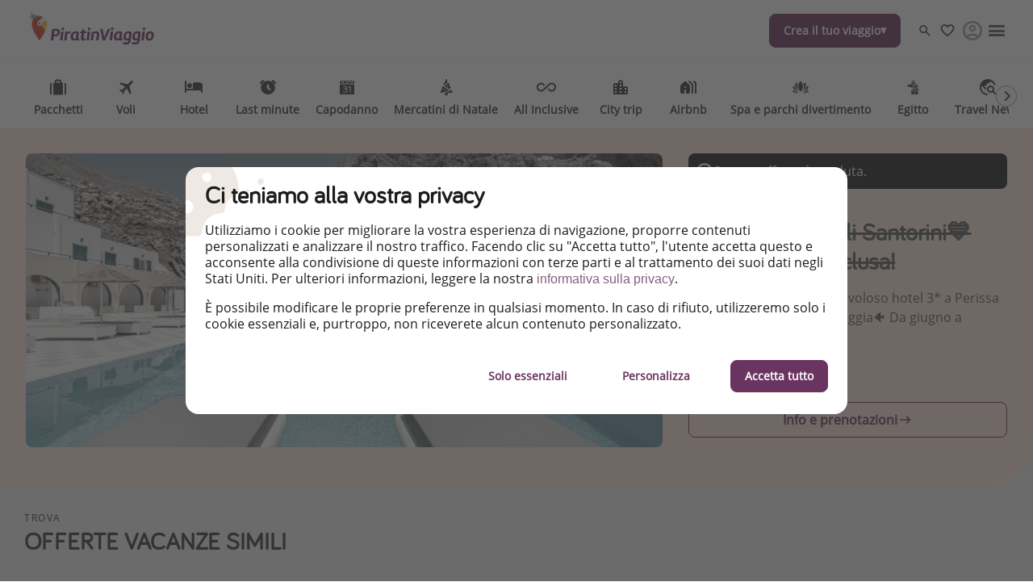

--- FILE ---
content_type: text/html
request_url: https://www.piratinviaggio.it/pacchetti/questanno-scegli-santorini-con-colazione-inclusa
body_size: 74592
content:

<!DOCTYPE html><html lang="it" itemscope itemtype="https://schema.org/WebPage"><head><meta charSet="utf-8"/><meta http-equiv="X-UA-Compatible" content="IE=edge,chrome=1"/><meta name="viewport" content="width=device-width, initial-scale=1, maximum-scale=5, interactive-widget=resizes-content"/><title data-rh="true">Quest&#x27;anno scegli Santorini💙 con colazione inclusa!</title><meta data-rh="true" name="title" content="Quest&#x27;anno scegli Santorini💙 con colazione inclusa!"/><meta data-rh="true" name="description" content="🇬🇷Volo A/R + 7 notti in favoloso hotel 3* a Perissa con piscina e vicino la spiaggia🐠 Da giugno a settembre☀️"/><meta data-rh="true" name="robots" content="noindex, follow, max-image-preview:large"/><meta data-rh="true" property="og:title" content="Quest&#x27;anno scegli Santorini💙 con colazione inclusa!"/><meta data-rh="true" property="og:type" content="article"/><meta data-rh="true" property="og:url" content="https://www.piratinviaggio.it/pacchetti/questanno-scegli-santorini-con-colazione-inclusa"/><meta data-rh="true" property="og:description" content="🇬🇷Volo A/R + 7 notti in favoloso hotel 3* a Perissa con piscina e vicino la spiaggia🐠 Da giugno a settembre☀️"/><meta data-rh="true" property="og:site_name" content="PiratinViaggio"/><meta data-rh="true" property="og:locale" content="it_IT"/><meta data-rh="true" property="og:image" content="https://image.urlaubspiraten.de/720/image/upload/v1707911420/Impressions%20and%20Other%20Assets/262022728_c3spms.jpg"/><meta data-rh="true" property="og:image:secure_url" content="https://image.urlaubspiraten.de/720/image/upload/v1707911420/Impressions%20and%20Other%20Assets/262022728_c3spms.jpg"/><meta data-rh="true" property="og:image:width" content="1280"/><meta data-rh="true" property="og:image:height" content="854"/><meta data-rh="true" property="og:image:alt" content="Marianna Hotel, Marianna Hotel Santorini"/><meta data-rh="true" property="og:image" content="https://image.urlaubspiraten.de/720/image/upload/v1707911423/Impressions%20and%20Other%20Assets/262022834_kpocxv.jpg"/><meta data-rh="true" property="og:image:secure_url" content="https://image.urlaubspiraten.de/720/image/upload/v1707911423/Impressions%20and%20Other%20Assets/262022834_kpocxv.jpg"/><meta data-rh="true" property="og:image:width" content="1280"/><meta data-rh="true" property="og:image:height" content="854"/><meta data-rh="true" property="og:image" content="https://image.urlaubspiraten.de/720/image/upload/v1707911476/Impressions%20and%20Other%20Assets/263493035_av4gvo.jpg"/><meta data-rh="true" property="og:image:secure_url" content="https://image.urlaubspiraten.de/720/image/upload/v1707911476/Impressions%20and%20Other%20Assets/263493035_av4gvo.jpg"/><meta data-rh="true" property="og:image:width" content="1280"/><meta data-rh="true" property="og:image:height" content="854"/><meta data-rh="true" property="og:image" content="https://image.urlaubspiraten.de/720/image/upload/v1686222285/Impressions%20and%20Other%20Assets/ns9i7vyjk8m4qoisgefk_v86ioq.avif"/><meta data-rh="true" property="og:image:secure_url" content="https://image.urlaubspiraten.de/720/image/upload/v1686222285/Impressions%20and%20Other%20Assets/ns9i7vyjk8m4qoisgefk_v86ioq.avif"/><meta data-rh="true" property="og:image:width" content="1199"/><meta data-rh="true" property="og:image:height" content="800"/><meta data-rh="true" property="og:image:alt" content="Marianna Hotel"/><meta data-rh="true" property="og:image" content="https://image.urlaubspiraten.de/720/image/upload/v1707911417/Impressions%20and%20Other%20Assets/262022682_prrgfo.jpg"/><meta data-rh="true" property="og:image:secure_url" content="https://image.urlaubspiraten.de/720/image/upload/v1707911417/Impressions%20and%20Other%20Assets/262022682_prrgfo.jpg"/><meta data-rh="true" property="og:image:width" content="1280"/><meta data-rh="true" property="og:image:height" content="817"/><meta data-rh="true" property="og:image" content="https://image.urlaubspiraten.de/720/image/upload/v1707911409/Impressions%20and%20Other%20Assets/262020831_vwthbs.jpg"/><meta data-rh="true" property="og:image:secure_url" content="https://image.urlaubspiraten.de/720/image/upload/v1707911409/Impressions%20and%20Other%20Assets/262020831_vwthbs.jpg"/><meta data-rh="true" property="og:image:width" content="1280"/><meta data-rh="true" property="og:image:height" content="854"/><meta data-rh="true" property="og:image" content="https://image.urlaubspiraten.de/720/image/upload/v1707911414/Impressions%20and%20Other%20Assets/262020837_yy9eek.jpg"/><meta data-rh="true" property="og:image:secure_url" content="https://image.urlaubspiraten.de/720/image/upload/v1707911414/Impressions%20and%20Other%20Assets/262020837_yy9eek.jpg"/><meta data-rh="true" property="og:image:width" content="1280"/><meta data-rh="true" property="og:image:height" content="854"/><meta data-rh="true" property="og:image" content="https://image.urlaubspiraten.de/720/image/upload/v1707911428/Impressions%20and%20Other%20Assets/262022875_q1p2gz.jpg"/><meta data-rh="true" property="og:image:secure_url" content="https://image.urlaubspiraten.de/720/image/upload/v1707911428/Impressions%20and%20Other%20Assets/262022875_q1p2gz.jpg"/><meta data-rh="true" property="og:image:width" content="1280"/><meta data-rh="true" property="og:image:height" content="854"/><meta data-rh="true" property="og:image" content="https://image.urlaubspiraten.de/720/image/upload/v1707911441/Impressions%20and%20Other%20Assets/262025649_lu4rex.jpg"/><meta data-rh="true" property="og:image:secure_url" content="https://image.urlaubspiraten.de/720/image/upload/v1707911441/Impressions%20and%20Other%20Assets/262025649_lu4rex.jpg"/><meta data-rh="true" property="og:image:width" content="1280"/><meta data-rh="true" property="og:image:height" content="855"/><meta data-rh="true" property="og:image" content="https://image.urlaubspiraten.de/720/image/upload/v1707911464/Impressions%20and%20Other%20Assets/262026916_alqgxp.jpg"/><meta data-rh="true" property="og:image:secure_url" content="https://image.urlaubspiraten.de/720/image/upload/v1707911464/Impressions%20and%20Other%20Assets/262026916_alqgxp.jpg"/><meta data-rh="true" property="og:image:width" content="1280"/><meta data-rh="true" property="og:image:height" content="854"/><meta data-rh="true" property="og:image" content="https://image.urlaubspiraten.de/720/image/upload/v1707911435/Impressions%20and%20Other%20Assets/262025654_rvdye7.jpg"/><meta data-rh="true" property="og:image:secure_url" content="https://image.urlaubspiraten.de/720/image/upload/v1707911435/Impressions%20and%20Other%20Assets/262025654_rvdye7.jpg"/><meta data-rh="true" property="og:image:width" content="1280"/><meta data-rh="true" property="og:image:height" content="886"/><meta data-rh="true" property="og:image" content="https://image.urlaubspiraten.de/720/image/upload/v1707911458/Impressions%20and%20Other%20Assets/262026830_ivqejy.jpg"/><meta data-rh="true" property="og:image:secure_url" content="https://image.urlaubspiraten.de/720/image/upload/v1707911458/Impressions%20and%20Other%20Assets/262026830_ivqejy.jpg"/><meta data-rh="true" property="og:image:width" content="1280"/><meta data-rh="true" property="og:image:height" content="854"/><meta data-rh="true" property="og:image" content="https://image.urlaubspiraten.de/720/image/upload/v1664352866/Impressions%20and%20Other%20Assets/santorini_harbour_ie4aal.jpg"/><meta data-rh="true" property="og:image:secure_url" content="https://image.urlaubspiraten.de/720/image/upload/v1664352866/Impressions%20and%20Other%20Assets/santorini_harbour_ie4aal.jpg"/><meta data-rh="true" property="og:image:width" content="1920"/><meta data-rh="true" property="og:image:height" content="1280"/><meta data-rh="true" property="og:image:alt" content="Greece, Santorini, Athens"/><meta data-rh="true" property="og:image" content="https://image.urlaubspiraten.de/720/image/upload/v1603286615/mediavault_images/jp35zuik3myp8cptio28.jpg"/><meta data-rh="true" property="og:image:secure_url" content="https://image.urlaubspiraten.de/720/image/upload/v1603286615/mediavault_images/jp35zuik3myp8cptio28.jpg"/><meta data-rh="true" property="og:image:width" content="3000"/><meta data-rh="true" property="og:image:height" content="2320"/><meta data-rh="true" property="og:image:alt" content="Europe, Greece, Nomós Kykládon"/><meta data-rh="true" property="og:image" content="https://image.urlaubspiraten.de/720/image/upload/v1661944224/Impressions%20and%20Other%20Assets/shutterstock_432307018_mdvpmh.jpg"/><meta data-rh="true" property="og:image:secure_url" content="https://image.urlaubspiraten.de/720/image/upload/v1661944224/Impressions%20and%20Other%20Assets/shutterstock_432307018_mdvpmh.jpg"/><meta data-rh="true" property="og:image:width" content="2464"/><meta data-rh="true" property="og:image:height" content="1632"/><meta data-rh="true" property="og:image:alt" content="Santorini"/><meta data-rh="true" property="og:image" content="https://image.urlaubspiraten.de/720/image/upload/v1603289467/mediavault_images/am4bzycdgjtozgcbdnm0.jpg"/><meta data-rh="true" property="og:image:secure_url" content="https://image.urlaubspiraten.de/720/image/upload/v1603289467/mediavault_images/am4bzycdgjtozgcbdnm0.jpg"/><meta data-rh="true" property="og:image:width" content="5311"/><meta data-rh="true" property="og:image:height" content="3451"/><meta data-rh="true" property="og:image:alt" content="Europe, Greece, Nomós Kykládon"/><meta data-rh="true" property="og:image" content="https://image.urlaubspiraten.de/720/image/upload/v1603286475/mediavault_images/rmrniaqxtxul3iqhtzsj.jpg"/><meta data-rh="true" property="og:image:secure_url" content="https://image.urlaubspiraten.de/720/image/upload/v1603286475/mediavault_images/rmrniaqxtxul3iqhtzsj.jpg"/><meta data-rh="true" property="og:image:width" content="4256"/><meta data-rh="true" property="og:image:height" content="2832"/><meta data-rh="true" property="og:image:alt" content="Azure, Blue, Body of water"/><meta data-rh="true" property="og:article:published_time" content="2024-02-14T15:00:03.396Z"/><meta data-rh="true" property="og:article:modified_time" content="2025-04-12T02:40:01.736Z"/><meta data-rh="true" property="og:article:section" content="Vacanze"/><meta data-rh="true" property="og:article:author" content="Matis"/><meta data-rh="true" property="og:article:tag" content="Estate"/><meta data-rh="true" property="og:article:tag" content="Vacanze al mare"/><meta data-rh="true" property="og:article:tag" content="Early Bird"/><meta data-rh="true" property="og:article:tag" content="Ferragosto"/><meta data-rh="true" property="og:article:tag" content="Gruppi"/><meta data-rh="true" property="og:article:tag" content="Lusso"/><meta data-rh="true" property="og:article:tag" content="Colazione inclusa"/><meta data-rh="true" property="og:article:expiration_time" content="2024-09-30T00:00:00.000Z"/><meta data-rh="true" name="twitter:card" content="summary_large_image"/><meta data-rh="true" name="twitter:site" content="@piratinviaggio"/><meta data-rh="true" name="twitter:creator" content="@piratinviaggio"/><meta data-rh="true" name="twitter:title" content="Quest&#x27;anno scegli Santorini💙 con colazione inclusa!"/><meta data-rh="true" name="twitter:description" content="🇬🇷Volo A/R + 7 notti in favoloso hotel 3* a Perissa con piscina e vicino la spiaggia🐠 Da giugno a settembre☀️"/><meta data-rh="true" name="twitter:image" content="https://image.urlaubspiraten.de/720/image/upload/v1707911420/Impressions%20and%20Other%20Assets/262022728_c3spms.jpg"/><meta data-rh="true" name="apple-itunes-app" content="app-id=564850309"/><meta data-rh="true" name="google-play-app" content="app-id=com.tippingcanoe.urlaubspiraten"/><meta data-rh="true" property="fb:pages" content="496199297079610"/><meta data-rh="true" property="fb:admins" content="496199297079610"/><meta data-rh="true" property="fb:app_id" content="425138760862879"/><meta data-rh="true" name="05877b83e0f1eda" content="d30d511ef7ff4670abc22d73cd3aadcc"/><meta data-rh="true" name="google_site_verification" content="KPBUsvhvZhEN9oJb59vHDZbb32E8waayt2rshyH7pUM"/><meta data-rh="true" name="alexaVerifyID" content="EHmWHmaLZjztb0HFQ7w81MUb490"/><meta data-rh="true" name="wot-verification" content="8d9e25506c80bbae5935"/><meta data-rh="true" name="fo-verify" content="e0ef161b-1c01-4028-9a3e-cb51012a0b5f"/><meta data-rh="true" name="strucr-confirm" content="99130808ce9c2bb0d8afa854da50792b5dc6501f"/><link data-rh="true" rel="preconnect" href="https://image.urlaubspiraten.de"/><link data-rh="true" rel="preconnect" href="https://media.holidaypirates.group"/><link data-rh="true" rel="canonical" href="https://www.piratinviaggio.it/pacchetti/questanno-scegli-santorini-con-colazione-inclusa"/><link data-rh="true" rel="icon" href="https://www.piratinviaggio.it/hp-app/icons/favicon-48x48.png" type="image/png" sizes="48x48"/><link data-rh="true" rel="icon" href="https://www.piratinviaggio.it/hp-app/icons/favicon-64x64.png" type="image/png" sizes="64x64"/><link data-rh="true" rel="icon" href="https://www.piratinviaggio.it/hp-app/icons/favicon-96x96.png" type="image/png" sizes="96x96"/><link data-rh="true" rel="icon" href="https://www.piratinviaggio.it/hp-app/icons/favicon-192x192.png" type="image/png"/><link data-rh="true" rel="icon" href="https://www.piratinviaggio.it/hp-app/icons/favicon-228x228.png" type="image/png" sizes="228x228"/><link data-rh="true" rel="icon" href="https://www.piratinviaggio.it/hp-app/icons/favicon-512x512.png" type="image/png"/><link data-rh="true" rel="apple-touch-icon" href="https://www.piratinviaggio.it/hp-app/icons/favicon-128x128.png" type="image/png" sizes="128x128"/><link data-rh="true" rel="apple-touch-icon" href="https://www.piratinviaggio.it/hp-app/icons/favicon-152x152.png" type="image/png" sizes="152x152"/><link data-rh="true" rel="apple-touch-icon" href="https://www.piratinviaggio.it/hp-app/icons/favicon-167x167.png" type="image/png" sizes="167x167"/><link data-rh="true" rel="apple-touch-icon" href="https://www.piratinviaggio.it/hp-app/icons/favicon-192x192.png" type="image/png" sizes="192x192"/><link data-rh="true" rel="android-touch-icon" href="https://www.piratinviaggio.it/hp-app/icons/favicon-128x128.png" type="image/png" sizes="128x128"/><link data-rh="true" rel="android-touch-icon" href="https://www.piratinviaggio.it/hp-app/icons/favicon-192x192.png" type="image/png" sizes="192x192"/><link data-rh="true" rel="amazon-touch-icon" href="https://www.piratinviaggio.it/hp-app/icons/favicon-192x192.png" type="image/png" sizes="192x192"/><link data-rh="true" rel="mask-icon" color="#6a3460" href="https://www.piratinviaggio.it/hp-app/icons/safari-pinned-tab.svg"/><link data-rh="true" rel="manifest" href="data:application/manifest+json,%7B%22name%22%3A%22PiratinViaggio%22%2C%22short_name%22%3A%22PiratinViaggio%22%2C%22start_url%22%3A%22https%3A%2F%2Fwww.piratinviaggio.it%22%2C%22display%22%3A%22minimal-ui%22%2C%22icons%22%3A%5B%7B%22src%22%3A%22https%3A%2F%2Fwww.piratinviaggio.it%2Fhp-app%2Ficons%2Ffavicon-192x192.png%22%2C%22sizes%22%3A%22192x192%22%2C%22type%22%3A%22image%2Fpng%22%7D%2C%7B%22src%22%3A%22https%3A%2F%2Fwww.piratinviaggio.it%2Fhp-app%2Ficons%2Ffavicon-512x512.png%22%2C%22sizes%22%3A%22512x512%22%2C%22type%22%3A%22image%2Fpng%22%2C%22purpose%22%3A%22maskable%22%7D%5D%7D"/><script data-rh="true" type="application/ld+json">{"@context":"https://schema.org","@type":"Article","headline":"Quest'anno scegli Santorini💙 con colazione inclusa!","publisher":{"@type":"Organization","name":"PiratinViaggio","logo":{"@type":"ImageObject","url":"https://media.holidaypirates.group/icons/v2/logos/piratinviaggio_purple.svg"}},"datePublished":"2024-02-14T15:00:03.396Z","dateModified":"2025-04-12T02:40:01.736Z","mainEntityOfPage":{"@type":"WebPage","@id":"https://www.piratinviaggio.it/pacchetti/questanno-scegli-santorini-con-colazione-inclusa"},"author":{"@type":"Person","name":"Matis"},"image":["https://image.urlaubspiraten.de/1x1/image/upload/v1707911420/Impressions and Other Assets/262022728_c3spms.jpg","https://image.urlaubspiraten.de/4x3/image/upload/v1707911420/Impressions and Other Assets/262022728_c3spms.jpg","https://image.urlaubspiraten.de/16x9/image/upload/v1707911420/Impressions and Other Assets/262022728_c3spms.jpg"]}</script><link rel="preload" as="image" href="https://media.holidaypirates.group/icons/v2/logos/piratinviaggio_purple.svg"/><link rel="preload" as="image" imageSrcSet="https://image.urlaubspiraten.de/360/image/upload/v1755082470/Impressions%20and%20Other%20Assets/l_tckhmu.avif 360w,https://image.urlaubspiraten.de/512/image/upload/v1755082470/Impressions%20and%20Other%20Assets/l_tckhmu.avif 512w,https://image.urlaubspiraten.de/640/image/upload/v1755082470/Impressions%20and%20Other%20Assets/l_tckhmu.avif 640w,https://image.urlaubspiraten.de/720/image/upload/v1755082470/Impressions%20and%20Other%20Assets/l_tckhmu.avif 720w,https://image.urlaubspiraten.de/1024/image/upload/v1755082470/Impressions%20and%20Other%20Assets/l_tckhmu.avif 1024w,https://image.urlaubspiraten.de/1280/image/upload/v1755082470/Impressions%20and%20Other%20Assets/l_tckhmu.avif 1280w" imageSizes="(max-width: 1023px) 100vw,75vw"/><link rel="preload" as="image" href="https://media.holidaypirates.group/img/app/blank.gif"/><link rel="preload" as="image" imageSrcSet="https://image.urlaubspiraten.de/360/image/upload/v1707911420/Impressions%20and%20Other%20Assets/262022728_c3spms.jpg 360w,https://image.urlaubspiraten.de/512/image/upload/v1707911420/Impressions%20and%20Other%20Assets/262022728_c3spms.jpg 512w,https://image.urlaubspiraten.de/640/image/upload/v1707911420/Impressions%20and%20Other%20Assets/262022728_c3spms.jpg 640w,https://image.urlaubspiraten.de/720/image/upload/v1707911420/Impressions%20and%20Other%20Assets/262022728_c3spms.jpg 720w,https://image.urlaubspiraten.de/1024/image/upload/v1707911420/Impressions%20and%20Other%20Assets/262022728_c3spms.jpg 1024w,https://image.urlaubspiraten.de/1280/image/upload/v1707911420/Impressions%20and%20Other%20Assets/262022728_c3spms.jpg 1280w" imageSizes="(max-width: 1023px) 100vw,75vw"/><link rel="preload" as="image" href="https://media.holidaypirates.group/img/ruby/no-results.png"/><link rel="preload" as="script" fetchPriority="low" nonce="f8857996cbf21efdda8f129bb10fe200bfb9fbc02b811c3ff307e05fe9c38dc6" href="/hp-app/js/vendors-49f7d89f.js"/><link rel="preload" as="script" fetchPriority="low" nonce="f8857996cbf21efdda8f129bb10fe200bfb9fbc02b811c3ff307e05fe9c38dc6" href="/hp-app/js/date-49f7d89f.js"/><link rel="preload" as="script" fetchPriority="low" nonce="f8857996cbf21efdda8f129bb10fe200bfb9fbc02b811c3ff307e05fe9c38dc6" href="/hp-app/js/core-49f7d89f.js"/><link rel="preload" as="script" fetchPriority="low" nonce="f8857996cbf21efdda8f129bb10fe200bfb9fbc02b811c3ff307e05fe9c38dc6" href="/hp-app/js/intl-polyfill-49f7d89f.js"/><link rel="preload" as="script" fetchPriority="low" nonce="f8857996cbf21efdda8f129bb10fe200bfb9fbc02b811c3ff307e05fe9c38dc6" href="/hp-app/js/instant-search-49f7d89f.js"/><link rel="preload" as="script" fetchPriority="low" nonce="f8857996cbf21efdda8f129bb10fe200bfb9fbc02b811c3ff307e05fe9c38dc6" href="/hp-app/js/apollo-49f7d89f.js"/><link rel="preload" as="script" fetchPriority="low" nonce="f8857996cbf21efdda8f129bb10fe200bfb9fbc02b811c3ff307e05fe9c38dc6" href="/hp-app/js/calendar-49f7d89f.js"/><link rel="preload" as="script" fetchPriority="low" nonce="f8857996cbf21efdda8f129bb10fe200bfb9fbc02b811c3ff307e05fe9c38dc6" href="/hp-app/js/common-49f7d89f.js"/><link rel="preload" as="script" fetchPriority="low" nonce="f8857996cbf21efdda8f129bb10fe200bfb9fbc02b811c3ff307e05fe9c38dc6" href="/hp-app/js/gdpr-49f7d89f.js"/><link rel="preload" as="script" fetchPriority="low" nonce="f8857996cbf21efdda8f129bb10fe200bfb9fbc02b811c3ff307e05fe9c38dc6" href="/hp-app/js/graphql-49f7d89f.js"/><link rel="preload" as="script" fetchPriority="low" nonce="f8857996cbf21efdda8f129bb10fe200bfb9fbc02b811c3ff307e05fe9c38dc6" href="/hp-app/js/react-tools-49f7d89f.js"/><link rel="preload" as="script" fetchPriority="low" nonce="f8857996cbf21efdda8f129bb10fe200bfb9fbc02b811c3ff307e05fe9c38dc6" href="/hp-app/js/react-49f7d89f.js"/><link rel="preload" as="script" fetchPriority="low" nonce="f8857996cbf21efdda8f129bb10fe200bfb9fbc02b811c3ff307e05fe9c38dc6" href="/hp-app/js/log-49f7d89f.js"/><link rel="preload" as="script" fetchPriority="low" nonce="f8857996cbf21efdda8f129bb10fe200bfb9fbc02b811c3ff307e05fe9c38dc6" href="/hp-app/js/client-49f7d89f.js"/><link rel="preload" as="script" fetchPriority="low" nonce="f8857996cbf21efdda8f129bb10fe200bfb9fbc02b811c3ff307e05fe9c38dc6" href="/hp-app/js/editor-49f7d89f.js"/><link rel="preload" as="script" fetchPriority="low" nonce="f8857996cbf21efdda8f129bb10fe200bfb9fbc02b811c3ff307e05fe9c38dc6" href="/hp-app/js/post-49f7d89f.js"/><style>
  @font-face {
      font-family: 'Open Sans';
      font-style: normal;
      font-weight: normal;
      font-display: block;
      src: local('Open Sans Regular'), local('OpenSans-Regular'),
           url('https://media.holidaypirates.group/font/open-sans-regular.woff2') format('woff2'), /* Super Modern Browsers */
           url('https://media.holidaypirates.group/font/open-sans-regular.woff') format('woff'); /* Modern Browsers */
    }

    @font-face {
      font-family: 'Bariol';
      font-style: normal;
      font-weight: normal;
      font-display: block;
      src: url('https://media.holidaypirates.group/font/bariol_regular-webfont.woff2') format('woff2'), /* Super Modern Browsers */
           url('https://media.holidaypirates.group/font/bariol_regular-webfont.woff') format('woff'); /* Modern Browsers */
    }
</style><script>(window[Symbol.for("ApolloSSRDataTransport")] ??= []).push({"rehydrate":{"«Rae6»":{"data":{"sectionSubscriptionsCollection":{"__typename":"SectionSubscriptionsCollection","items":[{"__typename":"SectionSubscriptions","displayTitle":"IT-banners","homeCollection":{"__typename":"SectionSubscriptionsHomeCollection","items":[{"__typename":"SubscriptionChannel","buttonText":"Scarica la nostra app","desktopImage":{"items":[{"cdn":"https://image.urlaubspiraten.de/","path":"/image/upload/v1762932188/Impressions and Other Assets/BF_sdqavg.png","tags":["sub-banner BF"],"type":"upload","bytes":568029,"width":1280,"format":"png","height":853,"version":1762932188,"fileName":"Impressions and Other Assets/BF_sdqavg","resource_type":"image"}]},"entryId":"5gRBbnpGKHEWAqTHRdRFS1","entryType":"SubscriptionChannel","mobileImage":{"items":[{"cdn":"https://image.urlaubspiraten.de/","path":"/image/upload/v1762932188/Impressions and Other Assets/BF_sdqavg.png","tags":["sub-banner BF"],"type":"upload","bytes":568029,"width":1280,"format":"png","height":853,"version":1762932188,"fileName":"Impressions and Other Assets/BF_sdqavg","resource_type":"image"}]},"subscriptionChannel":{"channel":"other","url":"https://play.google.com/store/apps/details?id=com.tippingcanoe.urlaubspiraten"},"subtitle":"Scarica l'app per essere il primo ad accedere alle nostre imperdibili offerte","title":"Il Black Friday sta arrivando","sys":{"__typename":"Sys","id":"5gRBbnpGKHEWAqTHRdRFS1"}},{"__typename":"SubscriptionChannel","buttonText":"Scrivi una recensione","desktopImage":{"items":[{"cdn":"https://image.urlaubspiraten.de/","path":"/image/upload/v1760015288/Impressions and Other Assets/CS-6868_Subanner_TrustPilot_IT_ad74an.png","tags":["Banner Trustpilot Piratinviaggio"],"type":"upload","bytes":1821849,"width":2560,"format":"png","height":1706,"version":1760015288,"fileName":"Impressions and Other Assets/CS-6868_Subanner_TrustPilot_IT_ad74an","resource_type":"image"}]},"entryId":"5aLQFV7AlPRuYuXxHnXtJL","entryType":"SubscriptionChannel","mobileImage":{"items":[{"cdn":"https://image.urlaubspiraten.de/","path":"/image/upload/v1760015288/Impressions and Other Assets/CS-6868_Subanner_TrustPilot_IT_ad74an.png","tags":["Banner Trustpilot Piratinviaggio"],"type":"upload","bytes":1821849,"width":2560,"format":"png","height":1706,"version":1760015288,"fileName":"Impressions and Other Assets/CS-6868_Subanner_TrustPilot_IT_ad74an","resource_type":"image"}]},"subscriptionChannel":{"channel":"other","url":"https://it.trustpilot.com/evaluate/www.piratinviaggio.it"},"subtitle":"Lasciaci una recensione su Trustpilot!","title":"Ti piace PiratinViaggio?","sys":{"__typename":"Sys","id":"5aLQFV7AlPRuYuXxHnXtJL"}},{"__typename":"SubscriptionChannel","buttonText":"Instagram","desktopImage":{"items":[{"cdn":"https://image.urlaubspiraten.de/","path":"/image/upload/v1735807983/Global Brand Assets/Campaigns/Subscription banners/IT New/IG_-_IT_aonlmx.png","fileName":"Global Brand Assets/Campaigns/Subscription banners/IT New/IG_-_IT_aonlmx","height":1706,"width":2560,"context":null,"tags":null}]},"entryId":"3LyaEPhXf8JoeFmX5pveOI","entryType":"SubscriptionChannel","mobileImage":{"items":[]},"subscriptionChannel":{"url":"","channel":"instagram"},"subtitle":"Lasciati ispirare dalle notizie e migliori offerte di viaggio!","title":"Seguici su Instagram","sys":{"__typename":"Sys","id":"3LyaEPhXf8JoeFmX5pveOI"}},{"__typename":"SubscriptionChannel","buttonText":"Seguici, è gratis!","desktopImage":{"items":[{"cdn":"https://image.urlaubspiraten.de/","path":"/image/upload/v1725270631/Global Brand Assets/Campaigns/Subscription banners/IT New/CS-5915_SubBanners_WA_IT_hlwhp3.png","fileName":"Global Brand Assets/Campaigns/Subscription banners/IT New/CS-5915_SubBanners_WA_IT_hlwhp3","height":1706,"width":2560,"context":null,"tags":null}]},"entryId":"5UH447amzxP9cNctfdopE3","entryType":"SubscriptionChannel","mobileImage":null,"subscriptionChannel":{"url":"https://whatsapp.com/channel/0029VaPn0Ej2Jl8O1zybaP0W","channel":"whatsapp"},"subtitle":"Non perderti notizie e consigli sui viaggi, sconti esclusivi e le migliori offerte per le tue vacanze!","title":"Seguici su WhatsApp","sys":{"__typename":"Sys","id":"5UH447amzxP9cNctfdopE3"}},{"__typename":"SubscriptionChannel","buttonText":"Facebook","desktopImage":{"items":[{"cdn":"https://image.urlaubspiraten.de/","path":"/image/upload/v1735807984/Global Brand Assets/Campaigns/Subscription banners/IT New/FB_-_IT_1_i2xwjp.png","fileName":"Global Brand Assets/Campaigns/Subscription banners/IT New/FB_-_IT_1_i2xwjp","height":1706,"width":2560,"context":null,"tags":null}]},"entryId":"5CHPXHeZ8NGY7SvU0Fsev8","entryType":"SubscriptionChannel","mobileImage":{"items":[]},"subscriptionChannel":{"url":"","channel":"facebook"},"subtitle":"Esplora le nostre offerte giornaliere di viaggi e voli a prezzi da Pirata!","title":"Seguici su Facebook","sys":{"__typename":"Sys","id":"5CHPXHeZ8NGY7SvU0Fsev8"}},{"__typename":"SubscriptionChannel","buttonText":"Clicca per scaricarla","desktopImage":{"items":[{"cdn":"https://image.urlaubspiraten.de/","path":"/image/upload/v1725270632/Global Brand Assets/Campaigns/Subscription banners/IT New/CS-5915_SubBanners_APPS_IT_tdftnk.png","fileName":"Global Brand Assets/Campaigns/Subscription banners/IT New/CS-5915_SubBanners_APPS_IT_tdftnk","height":1706,"width":2560,"context":null,"tags":null}]},"entryId":"2L4ZrWaaR5E1TQ5ZRuH17E","entryType":"SubscriptionChannel","mobileImage":{"items":[]},"subscriptionChannel":{"url":"https://app.adjust.com/185ahknm","channel":"App Store \u0026 Google Play"},"subtitle":"Sii il primo a conoscere le migliori offerte di viaggio","title":"Scarica la nostra App","sys":{"__typename":"Sys","id":"2L4ZrWaaR5E1TQ5ZRuH17E"}}]},"magazineCollection":{"__typename":"SectionSubscriptionsMagazineCollection","items":[{"__typename":"SubscriptionChannel","buttonText":"Instagram","desktopImage":{"items":[{"cdn":"https://image.urlaubspiraten.de/","path":"/image/upload/v1735807983/Global Brand Assets/Campaigns/Subscription banners/IT New/IG_-_IT_aonlmx.png","fileName":"Global Brand Assets/Campaigns/Subscription banners/IT New/IG_-_IT_aonlmx","height":1706,"width":2560,"context":null,"tags":null}]},"entryId":"3LyaEPhXf8JoeFmX5pveOI","entryType":"SubscriptionChannel","mobileImage":{"items":[]},"subscriptionChannel":{"url":"","channel":"instagram"},"subtitle":"Lasciati ispirare dalle notizie e migliori offerte di viaggio!","title":"Seguici su Instagram","sys":{"__typename":"Sys","id":"3LyaEPhXf8JoeFmX5pveOI"}},{"__typename":"SubscriptionChannel","buttonText":"Facebook","desktopImage":{"items":[{"cdn":"https://image.urlaubspiraten.de/","path":"/image/upload/v1735807984/Global Brand Assets/Campaigns/Subscription banners/IT New/FB_-_IT_1_i2xwjp.png","fileName":"Global Brand Assets/Campaigns/Subscription banners/IT New/FB_-_IT_1_i2xwjp","height":1706,"width":2560,"context":null,"tags":null}]},"entryId":"5CHPXHeZ8NGY7SvU0Fsev8","entryType":"SubscriptionChannel","mobileImage":{"items":[]},"subscriptionChannel":{"url":"","channel":"facebook"},"subtitle":"Esplora le nostre offerte giornaliere di viaggi e voli a prezzi da Pirata!","title":"Seguici su Facebook","sys":{"__typename":"Sys","id":"5CHPXHeZ8NGY7SvU0Fsev8"}},{"__typename":"SubscriptionChannel","buttonText":"TikTok","desktopImage":{"items":[{"cdn":"https://image.urlaubspiraten.de/","path":"/image/upload/v1735807984/Global Brand Assets/Campaigns/Subscription banners/IT New/TT_-_IT_yp4cbi.png","fileName":"Global Brand Assets/Campaigns/Subscription banners/IT New/TT_-_IT_yp4cbi","height":1706,"width":2560,"context":null,"tags":null}]},"entryId":"5tfZlhfv5BGx76uGk0notP","entryType":"SubscriptionChannel","mobileImage":{"items":[]},"subscriptionChannel":{"url":"","channel":"tiktok"},"subtitle":"Per conoscere le offerte più interessanti e i migliori trucchi per viaggiare!","title":"Seguici su TikTok!","sys":{"__typename":"Sys","id":"5tfZlhfv5BGx76uGk0notP"}}]},"dealsCollection":{"__typename":"SectionSubscriptionsDealsCollection","items":[{"__typename":"SubscriptionChannel","buttonText":"Seguici, è gratis!","desktopImage":{"items":[{"cdn":"https://image.urlaubspiraten.de/","path":"/image/upload/v1725270631/Global Brand Assets/Campaigns/Subscription banners/IT New/CS-5915_SubBanners_WA_IT_hlwhp3.png","fileName":"Global Brand Assets/Campaigns/Subscription banners/IT New/CS-5915_SubBanners_WA_IT_hlwhp3","height":1706,"width":2560,"context":null,"tags":null}]},"entryId":"5UH447amzxP9cNctfdopE3","entryType":"SubscriptionChannel","mobileImage":null,"subscriptionChannel":{"url":"https://whatsapp.com/channel/0029VaPn0Ej2Jl8O1zybaP0W","channel":"whatsapp"},"subtitle":"Non perderti notizie e consigli sui viaggi, sconti esclusivi e le migliori offerte per le tue vacanze!","title":"Seguici su WhatsApp","sys":{"__typename":"Sys","id":"5UH447amzxP9cNctfdopE3"}},{"__typename":"SubscriptionChannel","buttonText":"Clicca per scaricarla","desktopImage":{"items":[{"cdn":"https://image.urlaubspiraten.de/","path":"/image/upload/v1725270632/Global Brand Assets/Campaigns/Subscription banners/IT New/CS-5915_SubBanners_APPS_IT_tdftnk.png","fileName":"Global Brand Assets/Campaigns/Subscription banners/IT New/CS-5915_SubBanners_APPS_IT_tdftnk","height":1706,"width":2560,"context":null,"tags":null}]},"entryId":"2L4ZrWaaR5E1TQ5ZRuH17E","entryType":"SubscriptionChannel","mobileImage":{"items":[]},"subscriptionChannel":{"url":"https://app.adjust.com/185ahknm","channel":"App Store \u0026 Google Play"},"subtitle":"Sii il primo a conoscere le migliori offerte di viaggio","title":"Scarica la nostra App","sys":{"__typename":"Sys","id":"2L4ZrWaaR5E1TQ5ZRuH17E"}}]}}]}},"networkStatus":7}},"events":[{"type":"started","options":{"errorPolicy":"ignore","variables":{"market":"IT","locale":"it-IT","preview":false},"fetchPolicy":"cache-first","query":"query SubscriptionListQuery($locale:String!$preview:Boolean$market:String!){sectionSubscriptionsCollection(preview:$preview skip:0 limit:1 locale:$locale where:{market:{id:$market}}){items{displayTitle homeCollection(limit:20){items{...SubscriptionChannelEntity}}magazineCollection(limit:20){items{...SubscriptionChannelEntity}}dealsCollection(limit:20){items{...SubscriptionChannelEntity}}}}}fragment SubscriptionChannelEntity on SubscriptionChannel{buttonText desktopImage entryId@client entryType:__typename mobileImage subscriptionChannel subtitle title sys{id}}","notifyOnNetworkStatusChange":false,"nextFetchPolicy":undefined},"id":"056053d4-478a-48d4-9a42-58d70c23a24b"},{"type":"next","value":{"data":{"sectionSubscriptionsCollection":{"__typename":"SectionSubscriptionsCollection","items":[{"__typename":"SectionSubscriptions","displayTitle":"IT-banners","homeCollection":{"__typename":"SectionSubscriptionsHomeCollection","items":[{"__typename":"SubscriptionChannel","buttonText":"Scarica la nostra app","desktopImage":{"items":[{"cdn":"https://image.urlaubspiraten.de/","path":"/image/upload/v1762932188/Impressions and Other Assets/BF_sdqavg.png","tags":["sub-banner BF"],"type":"upload","bytes":568029,"width":1280,"format":"png","height":853,"version":1762932188,"fileName":"Impressions and Other Assets/BF_sdqavg","resource_type":"image"}]},"entryId":"5gRBbnpGKHEWAqTHRdRFS1","entryType":"SubscriptionChannel","mobileImage":{"items":[{"cdn":"https://image.urlaubspiraten.de/","path":"/image/upload/v1762932188/Impressions and Other Assets/BF_sdqavg.png","tags":["sub-banner BF"],"type":"upload","bytes":568029,"width":1280,"format":"png","height":853,"version":1762932188,"fileName":"Impressions and Other Assets/BF_sdqavg","resource_type":"image"}]},"subscriptionChannel":{"channel":"other","url":"https://play.google.com/store/apps/details?id=com.tippingcanoe.urlaubspiraten"},"subtitle":"Scarica l'app per essere il primo ad accedere alle nostre imperdibili offerte","title":"Il Black Friday sta arrivando","sys":{"__typename":"Sys","id":"5gRBbnpGKHEWAqTHRdRFS1"}},{"__typename":"SubscriptionChannel","buttonText":"Scrivi una recensione","desktopImage":{"items":[{"cdn":"https://image.urlaubspiraten.de/","path":"/image/upload/v1760015288/Impressions and Other Assets/CS-6868_Subanner_TrustPilot_IT_ad74an.png","tags":["Banner Trustpilot Piratinviaggio"],"type":"upload","bytes":1821849,"width":2560,"format":"png","height":1706,"version":1760015288,"fileName":"Impressions and Other Assets/CS-6868_Subanner_TrustPilot_IT_ad74an","resource_type":"image"}]},"entryId":"5aLQFV7AlPRuYuXxHnXtJL","entryType":"SubscriptionChannel","mobileImage":{"items":[{"cdn":"https://image.urlaubspiraten.de/","path":"/image/upload/v1760015288/Impressions and Other Assets/CS-6868_Subanner_TrustPilot_IT_ad74an.png","tags":["Banner Trustpilot Piratinviaggio"],"type":"upload","bytes":1821849,"width":2560,"format":"png","height":1706,"version":1760015288,"fileName":"Impressions and Other Assets/CS-6868_Subanner_TrustPilot_IT_ad74an","resource_type":"image"}]},"subscriptionChannel":{"channel":"other","url":"https://it.trustpilot.com/evaluate/www.piratinviaggio.it"},"subtitle":"Lasciaci una recensione su Trustpilot!","title":"Ti piace PiratinViaggio?","sys":{"__typename":"Sys","id":"5aLQFV7AlPRuYuXxHnXtJL"}},{"__typename":"SubscriptionChannel","buttonText":"Instagram","desktopImage":{"items":[{"cdn":"https://image.urlaubspiraten.de/","path":"/image/upload/v1735807983/Global Brand Assets/Campaigns/Subscription banners/IT New/IG_-_IT_aonlmx.png","fileName":"Global Brand Assets/Campaigns/Subscription banners/IT New/IG_-_IT_aonlmx","height":1706,"width":2560,"context":null,"tags":null}]},"entryId":"3LyaEPhXf8JoeFmX5pveOI","entryType":"SubscriptionChannel","mobileImage":{"items":[]},"subscriptionChannel":{"url":"","channel":"instagram"},"subtitle":"Lasciati ispirare dalle notizie e migliori offerte di viaggio!","title":"Seguici su Instagram","sys":{"__typename":"Sys","id":"3LyaEPhXf8JoeFmX5pveOI"}},{"__typename":"SubscriptionChannel","buttonText":"Seguici, è gratis!","desktopImage":{"items":[{"cdn":"https://image.urlaubspiraten.de/","path":"/image/upload/v1725270631/Global Brand Assets/Campaigns/Subscription banners/IT New/CS-5915_SubBanners_WA_IT_hlwhp3.png","fileName":"Global Brand Assets/Campaigns/Subscription banners/IT New/CS-5915_SubBanners_WA_IT_hlwhp3","height":1706,"width":2560,"context":null,"tags":null}]},"entryId":"5UH447amzxP9cNctfdopE3","entryType":"SubscriptionChannel","mobileImage":null,"subscriptionChannel":{"url":"https://whatsapp.com/channel/0029VaPn0Ej2Jl8O1zybaP0W","channel":"whatsapp"},"subtitle":"Non perderti notizie e consigli sui viaggi, sconti esclusivi e le migliori offerte per le tue vacanze!","title":"Seguici su WhatsApp","sys":{"__typename":"Sys","id":"5UH447amzxP9cNctfdopE3"}},{"__typename":"SubscriptionChannel","buttonText":"Facebook","desktopImage":{"items":[{"cdn":"https://image.urlaubspiraten.de/","path":"/image/upload/v1735807984/Global Brand Assets/Campaigns/Subscription banners/IT New/FB_-_IT_1_i2xwjp.png","fileName":"Global Brand Assets/Campaigns/Subscription banners/IT New/FB_-_IT_1_i2xwjp","height":1706,"width":2560,"context":null,"tags":null}]},"entryId":"5CHPXHeZ8NGY7SvU0Fsev8","entryType":"SubscriptionChannel","mobileImage":{"items":[]},"subscriptionChannel":{"url":"","channel":"facebook"},"subtitle":"Esplora le nostre offerte giornaliere di viaggi e voli a prezzi da Pirata!","title":"Seguici su Facebook","sys":{"__typename":"Sys","id":"5CHPXHeZ8NGY7SvU0Fsev8"}},{"__typename":"SubscriptionChannel","buttonText":"Clicca per scaricarla","desktopImage":{"items":[{"cdn":"https://image.urlaubspiraten.de/","path":"/image/upload/v1725270632/Global Brand Assets/Campaigns/Subscription banners/IT New/CS-5915_SubBanners_APPS_IT_tdftnk.png","fileName":"Global Brand Assets/Campaigns/Subscription banners/IT New/CS-5915_SubBanners_APPS_IT_tdftnk","height":1706,"width":2560,"context":null,"tags":null}]},"entryId":"2L4ZrWaaR5E1TQ5ZRuH17E","entryType":"SubscriptionChannel","mobileImage":{"items":[]},"subscriptionChannel":{"url":"https://app.adjust.com/185ahknm","channel":"App Store \u0026 Google Play"},"subtitle":"Sii il primo a conoscere le migliori offerte di viaggio","title":"Scarica la nostra App","sys":{"__typename":"Sys","id":"2L4ZrWaaR5E1TQ5ZRuH17E"}}]},"magazineCollection":{"__typename":"SectionSubscriptionsMagazineCollection","items":[{"__typename":"SubscriptionChannel","buttonText":"Instagram","desktopImage":{"items":[{"cdn":"https://image.urlaubspiraten.de/","path":"/image/upload/v1735807983/Global Brand Assets/Campaigns/Subscription banners/IT New/IG_-_IT_aonlmx.png","fileName":"Global Brand Assets/Campaigns/Subscription banners/IT New/IG_-_IT_aonlmx","height":1706,"width":2560,"context":null,"tags":null}]},"entryId":"3LyaEPhXf8JoeFmX5pveOI","entryType":"SubscriptionChannel","mobileImage":{"items":[]},"subscriptionChannel":{"url":"","channel":"instagram"},"subtitle":"Lasciati ispirare dalle notizie e migliori offerte di viaggio!","title":"Seguici su Instagram","sys":{"__typename":"Sys","id":"3LyaEPhXf8JoeFmX5pveOI"}},{"__typename":"SubscriptionChannel","buttonText":"Facebook","desktopImage":{"items":[{"cdn":"https://image.urlaubspiraten.de/","path":"/image/upload/v1735807984/Global Brand Assets/Campaigns/Subscription banners/IT New/FB_-_IT_1_i2xwjp.png","fileName":"Global Brand Assets/Campaigns/Subscription banners/IT New/FB_-_IT_1_i2xwjp","height":1706,"width":2560,"context":null,"tags":null}]},"entryId":"5CHPXHeZ8NGY7SvU0Fsev8","entryType":"SubscriptionChannel","mobileImage":{"items":[]},"subscriptionChannel":{"url":"","channel":"facebook"},"subtitle":"Esplora le nostre offerte giornaliere di viaggi e voli a prezzi da Pirata!","title":"Seguici su Facebook","sys":{"__typename":"Sys","id":"5CHPXHeZ8NGY7SvU0Fsev8"}},{"__typename":"SubscriptionChannel","buttonText":"TikTok","desktopImage":{"items":[{"cdn":"https://image.urlaubspiraten.de/","path":"/image/upload/v1735807984/Global Brand Assets/Campaigns/Subscription banners/IT New/TT_-_IT_yp4cbi.png","fileName":"Global Brand Assets/Campaigns/Subscription banners/IT New/TT_-_IT_yp4cbi","height":1706,"width":2560,"context":null,"tags":null}]},"entryId":"5tfZlhfv5BGx76uGk0notP","entryType":"SubscriptionChannel","mobileImage":{"items":[]},"subscriptionChannel":{"url":"","channel":"tiktok"},"subtitle":"Per conoscere le offerte più interessanti e i migliori trucchi per viaggiare!","title":"Seguici su TikTok!","sys":{"__typename":"Sys","id":"5tfZlhfv5BGx76uGk0notP"}}]},"dealsCollection":{"__typename":"SectionSubscriptionsDealsCollection","items":[{"__typename":"SubscriptionChannel","buttonText":"Seguici, è gratis!","desktopImage":{"items":[{"cdn":"https://image.urlaubspiraten.de/","path":"/image/upload/v1725270631/Global Brand Assets/Campaigns/Subscription banners/IT New/CS-5915_SubBanners_WA_IT_hlwhp3.png","fileName":"Global Brand Assets/Campaigns/Subscription banners/IT New/CS-5915_SubBanners_WA_IT_hlwhp3","height":1706,"width":2560,"context":null,"tags":null}]},"entryId":"5UH447amzxP9cNctfdopE3","entryType":"SubscriptionChannel","mobileImage":null,"subscriptionChannel":{"url":"https://whatsapp.com/channel/0029VaPn0Ej2Jl8O1zybaP0W","channel":"whatsapp"},"subtitle":"Non perderti notizie e consigli sui viaggi, sconti esclusivi e le migliori offerte per le tue vacanze!","title":"Seguici su WhatsApp","sys":{"__typename":"Sys","id":"5UH447amzxP9cNctfdopE3"}},{"__typename":"SubscriptionChannel","buttonText":"Clicca per scaricarla","desktopImage":{"items":[{"cdn":"https://image.urlaubspiraten.de/","path":"/image/upload/v1725270632/Global Brand Assets/Campaigns/Subscription banners/IT New/CS-5915_SubBanners_APPS_IT_tdftnk.png","fileName":"Global Brand Assets/Campaigns/Subscription banners/IT New/CS-5915_SubBanners_APPS_IT_tdftnk","height":1706,"width":2560,"context":null,"tags":null}]},"entryId":"2L4ZrWaaR5E1TQ5ZRuH17E","entryType":"SubscriptionChannel","mobileImage":{"items":[]},"subscriptionChannel":{"url":"https://app.adjust.com/185ahknm","channel":"App Store \u0026 Google Play"},"subtitle":"Sii il primo a conoscere le migliori offerte di viaggio","title":"Scarica la nostra App","sys":{"__typename":"Sys","id":"2L4ZrWaaR5E1TQ5ZRuH17E"}}]}}]}}},"id":"056053d4-478a-48d4-9a42-58d70c23a24b"},{"type":"completed","id":"056053d4-478a-48d4-9a42-58d70c23a24b"}]})</script><style data-styled="true" data-styled-version="6.1.19">#hp-app .jvVPig.jvVPig{background-color:transparent;border-radius:50%;cursor:pointer;display:block;height:32px;position:relative;transition:background-color .2s ease;width:32px;z-index:3;}/*!sc*/
#hp-app .jvVPig.jvVPig:before,#hp-app .jvVPig.jvVPig:after{background-repeat:no-repeat;background-size:contain;background-position:center;content:'';display:block;height:70%;left:13%;position:absolute;top:19%;width:75%;}/*!sc*/
#hp-app .jvVPig.jvVPig:before{background-image:url(https://media.holidaypirates.group/icons/v2/app/favorite.svg);}/*!sc*/
#hp-app .jvVPig.jvVPig:after{background-image:url(https://media.holidaypirates.group/icons/v2/app/favorite-filled.svg);opacity:0;transition:opacity .2s ease;}/*!sc*/
#hp-app .jvVPig.jvVPig:hover{background-color:transparent;}/*!sc*/
#hp-app .jvVPig.jvVPig:hover:after{opacity:1;}/*!sc*/
data-styled.g2[id="hp__sc-z1b7oh-1"]{content:"jvVPig,"}/*!sc*/
#hp-app .fALwwe.fALwwe{align-items:center;cursor:pointer;display:flex;border-radius:50%;border-radius:0;}/*!sc*/
#hp-app .fALwwe.fALwwe:hover>span{background-color:transparent;}/*!sc*/
#hp-app .fALwwe.fALwwe:hover>span:after{opacity:1;}/*!sc*/
data-styled.g3[id="hp__sc-z1b7oh-2"]{content:"fALwwe,"}/*!sc*/
#hp-app .cSCIEp.cSCIEp{color:#1C1C1C;font-size:12px;letter-spacing:0.15em;text-transform:uppercase;}/*!sc*/
data-styled.g4[id="hp__sc-z1b7oh-3"]{content:"cSCIEp,"}/*!sc*/
#hp-app .dFSUVZ.dFSUVZ{background-image:url(https://media.holidaypirates.group/icons/v2/app/search_light.svg);background-position:center;background-size:contain;background-repeat:no-repeat;filter:none;display:block;height:100%;width:100%;}/*!sc*/
#hp-app .ducsMn.ducsMn{background-image:url(https://media.holidaypirates.group/icons/v2/app/favorite_light.svg);background-position:center;background-size:contain;background-repeat:no-repeat;filter:none;display:block;height:20px;width:20px;}/*!sc*/
#hp-app .bmVwPj.bmVwPj{background-image:url(https://media.holidaypirates.group/icons/v2/app/alert_dark.svg);background-position:center;background-size:contain;background-repeat:no-repeat;filter:none;display:block;height:20px;width:20px;}/*!sc*/
#hp-app .jHIkie.jHIkie{background-image:url(https://media.holidaypirates.group/icons/v2/app/arrow-right.svg);background-position:center;background-size:contain;background-repeat:no-repeat;filter:none;display:block;height:20px;width:20px;}/*!sc*/
#hp-app .idiMDn.idiMDn{background-image:url(https://media.holidaypirates.group/icons/v2/app/share-01.svg);background-position:center;background-size:contain;background-repeat:no-repeat;filter:none;display:block;height:16px;width:16px;}/*!sc*/
#hp-app .fIOxWR.fIOxWR{background-image:url(https://media.holidaypirates.group/icons/v2/app/arrow-right-circle.svg);background-position:center;background-size:contain;background-repeat:no-repeat;filter:none;display:block;height:100%;width:100%;}/*!sc*/
#hp-app .jqsznU.jqsznU{background-image:url(https://media.holidaypirates.group/icons/v2/social/facebook.svg);background-position:center;background-size:contain;background-repeat:no-repeat;filter:none;display:block;height:18px;width:18px;}/*!sc*/
#hp-app .bTJLE.bTJLE{background-image:url(https://media.holidaypirates.group/icons/v2/social/instagram.svg);background-position:center;background-size:contain;background-repeat:no-repeat;filter:none;display:block;height:18px;width:18px;}/*!sc*/
#hp-app .jkrBzo.jkrBzo{background-image:url(https://media.holidaypirates.group/icons/v2/social/whatsapp.svg);background-position:center;background-size:contain;background-repeat:no-repeat;filter:none;display:block;height:18px;width:18px;}/*!sc*/
#hp-app .dUoraC.dUoraC{background-image:url(https://media.holidaypirates.group/icons/v2/social/tiktok.svg);background-position:center;background-size:contain;background-repeat:no-repeat;filter:none;display:block;height:18px;width:18px;}/*!sc*/
#hp-app .XFKAh.XFKAh{background-image:url(https://media.holidaypirates.group/icons/v2/social/xtwitter.svg);background-position:center;background-size:contain;background-repeat:no-repeat;filter:none;display:block;height:18px;width:18px;}/*!sc*/
#hp-app .cBqcyl.cBqcyl{background-image:url(https://media.holidaypirates.group/icons/v2/social/telegram.svg);background-position:center;background-size:contain;background-repeat:no-repeat;filter:none;display:block;height:18px;width:18px;}/*!sc*/
#hp-app .iIKNm.iIKNm{background-image:url(https://media.holidaypirates.group/icons/v2/social/rss.svg);background-position:center;background-size:contain;background-repeat:no-repeat;filter:none;display:block;height:18px;width:18px;}/*!sc*/
#hp-app .geHnmp.geHnmp{background-image:url(https://media.holidaypirates.group/icons/v2/flags/de.svg);background-position:center;background-size:contain;background-repeat:no-repeat;filter:none;display:block;height:18px;width:18px;}/*!sc*/
#hp-app .kVSgFM.kVSgFM{background-image:url(https://media.holidaypirates.group/icons/v2/flags/pl.svg);background-position:center;background-size:contain;background-repeat:no-repeat;filter:none;display:block;height:18px;width:18px;}/*!sc*/
#hp-app .jkAIBC.jkAIBC{background-image:url(https://media.holidaypirates.group/icons/v2/flags/es.svg);background-position:center;background-size:contain;background-repeat:no-repeat;filter:none;display:block;height:18px;width:18px;}/*!sc*/
#hp-app .cpeEFe.cpeEFe{background-image:url(https://media.holidaypirates.group/icons/v2/flags/uk.svg);background-position:center;background-size:contain;background-repeat:no-repeat;filter:none;display:block;height:18px;width:18px;}/*!sc*/
#hp-app .fRXKXM.fRXKXM{background-image:url(https://media.holidaypirates.group/icons/v2/flags/fr.svg);background-position:center;background-size:contain;background-repeat:no-repeat;filter:none;display:block;height:18px;width:18px;}/*!sc*/
#hp-app .hoefyl.hoefyl{background-image:url(https://media.holidaypirates.group/icons/v2/flags/at.svg);background-position:center;background-size:contain;background-repeat:no-repeat;filter:none;display:block;height:18px;width:18px;}/*!sc*/
#hp-app .jlgkqf.jlgkqf{background-image:url(https://media.holidaypirates.group/icons/v2/flags/ch.svg);background-position:center;background-size:contain;background-repeat:no-repeat;filter:none;display:block;height:18px;width:18px;}/*!sc*/
#hp-app .eIhzTy.eIhzTy{background-image:url(https://media.holidaypirates.group/icons/v2/flags/nl.svg);background-position:center;background-size:contain;background-repeat:no-repeat;filter:none;display:block;height:18px;width:18px;}/*!sc*/
#hp-app .iPggTK.iPggTK{background-image:url(https://media.holidaypirates.group/icons/v2/flags/us.svg);background-position:center;background-size:contain;background-repeat:no-repeat;filter:none;display:block;height:18px;width:18px;}/*!sc*/
#hp-app .kOEDhw.kOEDhw{background-image:url(https://media.holidaypirates.group/icons/v2/group/ruby.svg);background-position:center;background-size:contain;background-repeat:no-repeat;filter:none;display:block;height:27px;width:27px;}/*!sc*/
#hp-app .hIpdzT.hIpdzT{background-image:url(https://media.holidaypirates.group/icons/v2/social/whatsapp_dark.svg);background-position:center;background-size:contain;background-repeat:no-repeat;filter:none;display:block;height:24px;width:24px;}/*!sc*/
#hp-app .coiAih.coiAih{background-image:url(https://media.holidaypirates.group/icons/v2/app/arrow-right_dark.svg);background-position:center;background-size:contain;background-repeat:no-repeat;filter:none;display:block;height:24px;width:24px;}/*!sc*/
#hp-app .GMfMI.GMfMI{background-image:url(https://media.holidaypirates.group/icons/v2/store/google_play_it.svg);background-position:center;background-size:contain;background-repeat:no-repeat;filter:none;display:block;height:44px;width:136px;}/*!sc*/
#hp-app .iVgiTv.iVgiTv{background-image:url(https://media.holidaypirates.group/icons/v2/store/app_store_it.svg);background-position:center;background-size:contain;background-repeat:no-repeat;filter:none;display:block;height:44px;width:136px;}/*!sc*/
data-styled.g9[id="hp__sc-1wpklnc-0"]{content:"dFSUVZ,ducsMn,bmVwPj,jHIkie,idiMDn,fIOxWR,jqsznU,bTJLE,jkrBzo,dUoraC,XFKAh,cBqcyl,iIKNm,geHnmp,kVSgFM,jkAIBC,cpeEFe,fRXKXM,hoefyl,jlgkqf,eIhzTy,iPggTK,kOEDhw,hIpdzT,coiAih,GMfMI,iVgiTv,"}/*!sc*/
#hp-app .GZzUb.GZzUb{-webkit-mask-image:url(https://media.holidaypirates.group/icons/v2/psb/flights-and-hotels.svg?v2);mask-image:url(https://media.holidaypirates.group/icons/v2/psb/flights-and-hotels.svg?v2);-webkit-mask-size:24px;mask-size:24px;-webkit-mask-position:center;mask-position:center;-webkit-mask-repeat:no-repeat;mask-repeat:no-repeat;-webkit-mask-size:contain;mask-size:contain;background-color:#6A3460;display:block;height:22px;width:22px;}/*!sc*/
#hp-app .hrNnil.hrNnil{-webkit-mask-image:url(https://media.holidaypirates.group/icons/v2/psb/exclusive.svg?v2);mask-image:url(https://media.holidaypirates.group/icons/v2/psb/exclusive.svg?v2);-webkit-mask-size:24px;mask-size:24px;-webkit-mask-position:center;mask-position:center;-webkit-mask-repeat:no-repeat;mask-repeat:no-repeat;-webkit-mask-size:contain;mask-size:contain;background-color:#373737;display:block;height:22px;width:22px;}/*!sc*/
#hp-app .reKHN.reKHN{-webkit-mask-image:url(https://media.holidaypirates.group/icons/v2/psb/flights.svg?v2);mask-image:url(https://media.holidaypirates.group/icons/v2/psb/flights.svg?v2);-webkit-mask-size:24px;mask-size:24px;-webkit-mask-position:center;mask-position:center;-webkit-mask-repeat:no-repeat;mask-repeat:no-repeat;-webkit-mask-size:contain;mask-size:contain;background-color:#373737;display:block;height:22px;width:22px;}/*!sc*/
#hp-app .kMefoZ.kMefoZ{-webkit-mask-image:url(https://media.holidaypirates.group/icons/v2/psb/hotels.svg?v2);mask-image:url(https://media.holidaypirates.group/icons/v2/psb/hotels.svg?v2);-webkit-mask-size:24px;mask-size:24px;-webkit-mask-position:center;mask-position:center;-webkit-mask-repeat:no-repeat;mask-repeat:no-repeat;-webkit-mask-size:contain;mask-size:contain;background-color:#373737;display:block;height:22px;width:22px;}/*!sc*/
#hp-app .dFfWMd.dFfWMd{-webkit-mask-image:url(https://media.holidaypirates.group/icons/v2/psb/cruises.svg?v2);mask-image:url(https://media.holidaypirates.group/icons/v2/psb/cruises.svg?v2);-webkit-mask-size:24px;mask-size:24px;-webkit-mask-position:center;mask-position:center;-webkit-mask-repeat:no-repeat;mask-repeat:no-repeat;-webkit-mask-size:contain;mask-size:contain;background-color:#373737;display:block;height:22px;width:22px;}/*!sc*/
#hp-app .yXFsd.yXFsd{-webkit-mask-image:url(https://media.holidaypirates.group/icons/v2/psb/holiday-homes.svg?v2);mask-image:url(https://media.holidaypirates.group/icons/v2/psb/holiday-homes.svg?v2);-webkit-mask-size:24px;mask-size:24px;-webkit-mask-position:center;mask-position:center;-webkit-mask-repeat:no-repeat;mask-repeat:no-repeat;-webkit-mask-size:contain;mask-size:contain;background-color:#373737;display:block;height:22px;width:22px;}/*!sc*/
#hp-app .gEYlfN.gEYlfN{-webkit-mask-image:url(https://media.holidaypirates.group/icons/v2/psb/ski-holidays.svg?v2);mask-image:url(https://media.holidaypirates.group/icons/v2/psb/ski-holidays.svg?v2);-webkit-mask-size:24px;mask-size:24px;-webkit-mask-position:center;mask-position:center;-webkit-mask-repeat:no-repeat;mask-repeat:no-repeat;-webkit-mask-size:contain;mask-size:contain;background-color:#373737;display:block;height:22px;width:22px;}/*!sc*/
#hp-app .fBqMTL.fBqMTL{-webkit-mask-image:url(https://media.holidaypirates.group/icons/v2/app/close_light.svg?v2);mask-image:url(https://media.holidaypirates.group/icons/v2/app/close_light.svg?v2);-webkit-mask-size:24px;mask-size:24px;-webkit-mask-position:center;mask-position:center;-webkit-mask-repeat:no-repeat;mask-repeat:no-repeat;-webkit-mask-size:contain;mask-size:contain;background-color:#7A7A7A;display:block;height:20px;width:20px;}/*!sc*/
#hp-app .fRlREH.fRlREH{-webkit-mask-image:url(https://media.holidaypirates.group/icons/close.svg?v2);mask-image:url(https://media.holidaypirates.group/icons/close.svg?v2);-webkit-mask-size:24px;mask-size:24px;-webkit-mask-position:center;mask-position:center;-webkit-mask-repeat:no-repeat;mask-repeat:no-repeat;-webkit-mask-size:contain;mask-size:contain;background-color:#B64745;display:block;height:12px;width:12px;}/*!sc*/
#hp-app .dBLKyB.dBLKyB{-webkit-mask-image:url(https://media.holidaypirates.group/icons/v2/travel/holidays.svg?v2);mask-image:url(https://media.holidaypirates.group/icons/v2/travel/holidays.svg?v2);-webkit-mask-size:24px;mask-size:24px;-webkit-mask-position:center;mask-position:center;-webkit-mask-repeat:no-repeat;mask-repeat:no-repeat;-webkit-mask-size:contain;mask-size:contain;background-color:#373737;display:block;height:100%;width:100%;}/*!sc*/
#hp-app .halOfx.halOfx{-webkit-mask-image:url(https://media.holidaypirates.group/icons/v2/travel/flights.svg?v2);mask-image:url(https://media.holidaypirates.group/icons/v2/travel/flights.svg?v2);-webkit-mask-size:24px;mask-size:24px;-webkit-mask-position:center;mask-position:center;-webkit-mask-repeat:no-repeat;mask-repeat:no-repeat;-webkit-mask-size:contain;mask-size:contain;background-color:#373737;display:block;height:100%;width:100%;}/*!sc*/
#hp-app .bBpKml.bBpKml{-webkit-mask-image:url(https://media.holidaypirates.group/icons/v2/travel/hotels.svg?v2);mask-image:url(https://media.holidaypirates.group/icons/v2/travel/hotels.svg?v2);-webkit-mask-size:24px;mask-size:24px;-webkit-mask-position:center;mask-position:center;-webkit-mask-repeat:no-repeat;mask-repeat:no-repeat;-webkit-mask-size:contain;mask-size:contain;background-color:#373737;display:block;height:100%;width:100%;}/*!sc*/
#hp-app .espoNp.espoNp{-webkit-mask-image:url(https://media.holidaypirates.group/icons/v2/travel/last-minute.svg?v2);mask-image:url(https://media.holidaypirates.group/icons/v2/travel/last-minute.svg?v2);-webkit-mask-size:24px;mask-size:24px;-webkit-mask-position:center;mask-position:center;-webkit-mask-repeat:no-repeat;mask-repeat:no-repeat;-webkit-mask-size:contain;mask-size:contain;background-color:#373737;display:block;height:100%;width:100%;}/*!sc*/
#hp-app .fPcwml.fPcwml{-webkit-mask-image:url(https://media.holidaypirates.group/icons/v2/travel/new-years-eve.svg?v2);mask-image:url(https://media.holidaypirates.group/icons/v2/travel/new-years-eve.svg?v2);-webkit-mask-size:24px;mask-size:24px;-webkit-mask-position:center;mask-position:center;-webkit-mask-repeat:no-repeat;mask-repeat:no-repeat;-webkit-mask-size:contain;mask-size:contain;background-color:#373737;display:block;height:100%;width:100%;}/*!sc*/
#hp-app .hrXmKl.hrXmKl{-webkit-mask-image:url(https://media.holidaypirates.group/icons/v2/travel/christmas.svg?v2);mask-image:url(https://media.holidaypirates.group/icons/v2/travel/christmas.svg?v2);-webkit-mask-size:24px;mask-size:24px;-webkit-mask-position:center;mask-position:center;-webkit-mask-repeat:no-repeat;mask-repeat:no-repeat;-webkit-mask-size:contain;mask-size:contain;background-color:#373737;display:block;height:100%;width:100%;}/*!sc*/
#hp-app .fanWaB.fanWaB{-webkit-mask-image:url(https://media.holidaypirates.group/icons/v2/travel/all-inclusive.svg?v2);mask-image:url(https://media.holidaypirates.group/icons/v2/travel/all-inclusive.svg?v2);-webkit-mask-size:24px;mask-size:24px;-webkit-mask-position:center;mask-position:center;-webkit-mask-repeat:no-repeat;mask-repeat:no-repeat;-webkit-mask-size:contain;mask-size:contain;background-color:#373737;display:block;height:100%;width:100%;}/*!sc*/
#hp-app .kTYlOl.kTYlOl{-webkit-mask-image:url(https://media.holidaypirates.group/icons/v2/travel/city-breaks.svg?v2);mask-image:url(https://media.holidaypirates.group/icons/v2/travel/city-breaks.svg?v2);-webkit-mask-size:24px;mask-size:24px;-webkit-mask-position:center;mask-position:center;-webkit-mask-repeat:no-repeat;mask-repeat:no-repeat;-webkit-mask-size:contain;mask-size:contain;background-color:#373737;display:block;height:100%;width:100%;}/*!sc*/
#hp-app .kPiOvx.kPiOvx{-webkit-mask-image:url(https://media.holidaypirates.group/icons/v2/psb/holiday-homes.svg?v2);mask-image:url(https://media.holidaypirates.group/icons/v2/psb/holiday-homes.svg?v2);-webkit-mask-size:24px;mask-size:24px;-webkit-mask-position:center;mask-position:center;-webkit-mask-repeat:no-repeat;mask-repeat:no-repeat;-webkit-mask-size:contain;mask-size:contain;background-color:#373737;display:block;height:100%;width:100%;}/*!sc*/
#hp-app .jvhsLx.jvhsLx{-webkit-mask-image:url(https://media.holidaypirates.group/icons/v2/travel/wellness.svg?v2);mask-image:url(https://media.holidaypirates.group/icons/v2/travel/wellness.svg?v2);-webkit-mask-size:24px;mask-size:24px;-webkit-mask-position:center;mask-position:center;-webkit-mask-repeat:no-repeat;mask-repeat:no-repeat;-webkit-mask-size:contain;mask-size:contain;background-color:#373737;display:block;height:100%;width:100%;}/*!sc*/
#hp-app .dsGwjN.dsGwjN{-webkit-mask-image:url(https://media.holidaypirates.group/icons/v2/destinations/egypt.svg?v2);mask-image:url(https://media.holidaypirates.group/icons/v2/destinations/egypt.svg?v2);-webkit-mask-size:24px;mask-size:24px;-webkit-mask-position:center;mask-position:center;-webkit-mask-repeat:no-repeat;mask-repeat:no-repeat;-webkit-mask-size:contain;mask-size:contain;background-color:#373737;display:block;height:100%;width:100%;}/*!sc*/
#hp-app .iiUoSl.iiUoSl{-webkit-mask-image:url(https://media.holidaypirates.group/icons/v2/psb/psb.svg?v2);mask-image:url(https://media.holidaypirates.group/icons/v2/psb/psb.svg?v2);-webkit-mask-size:24px;mask-size:24px;-webkit-mask-position:center;mask-position:center;-webkit-mask-repeat:no-repeat;mask-repeat:no-repeat;-webkit-mask-size:contain;mask-size:contain;background-color:#373737;display:block;height:100%;width:100%;}/*!sc*/
#hp-app .cpPoKl.cpPoKl{-webkit-mask-image:url(https://media.holidaypirates.group/icons/v2/psb/cruises.svg?v2);mask-image:url(https://media.holidaypirates.group/icons/v2/psb/cruises.svg?v2);-webkit-mask-size:24px;mask-size:24px;-webkit-mask-position:center;mask-position:center;-webkit-mask-repeat:no-repeat;mask-repeat:no-repeat;-webkit-mask-size:contain;mask-size:contain;background-color:#373737;display:block;height:100%;width:100%;}/*!sc*/
#hp-app .jJDGmR.jJDGmR{-webkit-mask-image:url(https://media.holidaypirates.group/icons/v2/travel/family-vacation.svg?v2);mask-image:url(https://media.holidaypirates.group/icons/v2/travel/family-vacation.svg?v2);-webkit-mask-size:24px;mask-size:24px;-webkit-mask-position:center;mask-position:center;-webkit-mask-repeat:no-repeat;mask-repeat:no-repeat;-webkit-mask-size:contain;mask-size:contain;background-color:#373737;display:block;height:100%;width:100%;}/*!sc*/
#hp-app .hIxmiB.hIxmiB{-webkit-mask-image:url(https://media.holidaypirates.group/icons/v2/travel/others.svg?v2);mask-image:url(https://media.holidaypirates.group/icons/v2/travel/others.svg?v2);-webkit-mask-size:24px;mask-size:24px;-webkit-mask-position:center;mask-position:center;-webkit-mask-repeat:no-repeat;mask-repeat:no-repeat;-webkit-mask-size:contain;mask-size:contain;background-color:#373737;display:block;height:100%;width:100%;}/*!sc*/
data-styled.g15[id="hp__sc-fut8rd-0"]{content:"GZzUb,hrNnil,reKHN,kMefoZ,dFfWMd,yXFsd,gEYlfN,fBqMTL,fRlREH,dBLKyB,halOfx,bBpKml,espoNp,fPcwml,hrXmKl,fanWaB,kTYlOl,kPiOvx,jvhsLx,dsGwjN,iiUoSl,cpPoKl,jJDGmR,hIxmiB,"}/*!sc*/
#hp-app .gsGDVK.gsGDVK{background-color:rgba(0, 0, 0, .05);border-radius:0;max-width:100%;overflow:hidden;position:relative;transition:background-color .5s;}/*!sc*/
#hp-app .gMHDOl.gMHDOl{background-color:rgba(0, 0, 0, .05);border-radius:0;max-width:100%;overflow:hidden;position:relative;transition:background-color .5s;height:inherit;}/*!sc*/
#hp-app .vJkMI.vJkMI{background-color:rgba(0, 0, 0, .05);border-radius:8px;max-width:100%;overflow:hidden;position:relative;transition:background-color .5s;padding-bottom:40.34%;}/*!sc*/
data-styled.g22[id="hp__sc-1360clr-0"]{content:"gsGDVK,gMHDOl,vJkMI,"}/*!sc*/
#hp-app .frVqfT.frVqfT{backface-visibility:hidden;display:block;height:100%;object-fit:cover;opacity:0;position:absolute;transition:all .5s;width:100%;}/*!sc*/
#hp-app .ihEVLs.ihEVLs{backface-visibility:hidden;display:block;height:100%;object-fit:undefined;opacity:0;position:absolute;transition:all .5s;width:100%;}/*!sc*/
data-styled.g23[id="hp__sc-1360clr-1"]{content:"frVqfT,ihEVLs,"}/*!sc*/
#hp-app .hKemZm.hKemZm{width:auto;}/*!sc*/
#hp-app .ftxMUB.ftxMUB{width:100%;}/*!sc*/
data-styled.g30[id="hp__sc-19ouoeu-0"]{content:"hKemZm,ftxMUB,"}/*!sc*/
#hp-app .fWWJIW.fWWJIW{align-items:center;background-color:#6A3460;border:1px solid #6A3460;border-radius:8px;box-sizing:border-box;color:#FFFFFF;cursor:pointer;display:inline-flex;font-family:'Open Sans','Helvetica','Arial',sans-serif;font-size:14px;font-weight:bold;gap:10px;justify-content:center;line-height:22px;margin:0.2rem 0;outline:0;padding:8px 17px;position:relative;text-align:center;text-decoration:none;transition:background-color 0.2s,border-color 0.2s,color 0.2s;width:auto;}/*!sc*/
#hp-app .fWWJIW.fWWJIW:hover{background-color:#502748;border:1px solid #502748;color:#FFFFFF;}/*!sc*/
#hp-app .fWWJIW.fWWJIW:focus:before{border-radius:8px;box-shadow:0 0 0 2px #FFFFFF,0 0 0 6px #6A3460;content:'';height:100%;left:0;opacity:0.12;position:absolute;top:0;width:100%;}/*!sc*/
#hp-app .fWWJIW.fWWJIW:disabled{cursor:default;opacity:0.4;pointer-events:none;}/*!sc*/
#hp-app .dkIEzF.dkIEzF{align-items:center;background-color:#6A3460;border:1px solid #6A3460;border-radius:8px;box-sizing:border-box;color:#FFFFFF;cursor:pointer;display:inline-flex;font-family:'Open Sans','Helvetica','Arial',sans-serif;font-size:14px;font-weight:bold;gap:10px;justify-content:center;line-height:22px;margin:0.2rem 0;outline:0;padding:8px 17px;position:relative;text-align:center;text-decoration:none;transition:background-color 0.2s,border-color 0.2s,color 0.2s;width:100%;}/*!sc*/
#hp-app .dkIEzF.dkIEzF:hover{background-color:#502748;border:1px solid #502748;color:#FFFFFF;}/*!sc*/
#hp-app .dkIEzF.dkIEzF:focus:before{border-radius:8px;box-shadow:0 0 0 2px #FFFFFF,0 0 0 6px #6A3460;content:'';height:100%;left:0;opacity:0.12;position:absolute;top:0;width:100%;}/*!sc*/
#hp-app .dkIEzF.dkIEzF:disabled{cursor:default;opacity:0.4;pointer-events:none;}/*!sc*/
#hp-app .cPFync.cPFync{align-items:center;background-color:transparent;border:1px solid #6A3460;border-radius:8px;box-sizing:border-box;color:#6A3460;cursor:pointer;display:inline-flex;font-family:'Open Sans','Helvetica','Arial',sans-serif;font-size:16px;font-weight:bold;gap:10px;justify-content:center;line-height:26px;margin:0.2rem 0;outline:0;padding:8px 17px;position:relative;text-align:center;text-decoration:none;transition:background-color 0.2s,border-color 0.2s,color 0.2s;width:100%;}/*!sc*/
#hp-app .cPFync.cPFync:hover{background-color:#F0F0F0;border:1px solid #6A3460;color:#6A3460;}/*!sc*/
#hp-app .cPFync.cPFync:focus:before{border-radius:8px;box-shadow:0 0 0 2px #FFFFFF,0 0 0 6px #6A3460;content:'';height:100%;left:0;opacity:0.12;position:absolute;top:0;width:100%;}/*!sc*/
#hp-app .cPFync.cPFync:disabled{cursor:default;opacity:0.4;pointer-events:none;}/*!sc*/
#hp-app .dyPGSj.dyPGSj{align-items:center;background-color:transparent;border:1px solid transparent;border-radius:8px;box-sizing:border-box;color:#6A3460;cursor:pointer;display:inline-flex;font-family:'Open Sans','Helvetica','Arial',sans-serif;font-size:14px;font-weight:bold;gap:10px;justify-content:center;line-height:22px;margin:0.2rem 0;outline:0;padding:8px 17px;position:relative;text-align:center;text-decoration:none;transition:background-color 0.2s,border-color 0.2s,color 0.2s;width:auto;}/*!sc*/
#hp-app .dyPGSj.dyPGSj:hover{background-color:#EDE6EC;border:1px solid transparent;color:#6A3460;}/*!sc*/
#hp-app .dyPGSj.dyPGSj:focus:before{border-radius:8px;box-shadow:0 0 0 2px #FFFFFF,0 0 0 6px #6A3460;content:'';height:100%;left:0;opacity:0.12;position:absolute;top:0;width:100%;}/*!sc*/
#hp-app .dyPGSj.dyPGSj:disabled{cursor:default;opacity:0.4;pointer-events:none;}/*!sc*/
data-styled.g31[id="hp__sc-19ouoeu-1"]{content:"fWWJIW,dkIEzF,cPFync,dyPGSj,"}/*!sc*/
#hp-app .diwPrT.diwPrT{padding:8px 0;display:flex;width:100%;justify-content:center;align-items:center;height:auto;}/*!sc*/
data-styled.g32[id="hp__sc-e8jnkv-0"]{content:"diwPrT,"}/*!sc*/
#hp-app .gCZiyX.gCZiyX{margin:0 1px;display:inline-block;width:6px;height:6px;border-radius:50%;background-color:#EDE6EC;animation:eufthg5381 1.2s ease-in-out infinite;}/*!sc*/
#hp-app .gCZiyX.gCZiyX:nth-child(1){animation-delay:0s;}/*!sc*/
#hp-app .gCZiyX.gCZiyX:nth-child(2){animation-delay:0.15s;}/*!sc*/
#hp-app .gCZiyX.gCZiyX:nth-child(3){animation-delay:0.3s;}/*!sc*/
data-styled.g33[id="hp__sc-e8jnkv-1"]{content:"gCZiyX,"}/*!sc*/
#hp-app .iFfzTz.iFfzTz{box-sizing:border-box;display:flex;justify-content:space-between;max-width:1340px;margin:0 auto;padding:0 30px;}/*!sc*/
@media (max-width: 767px){#hp-app .iFfzTz.iFfzTz{padding:0 15px;}}/*!sc*/
data-styled.g35[id="hp__sc-tueulm-0"]{content:"iFfzTz,"}/*!sc*/
#hp-app .iXHddd.iXHddd{margin:0 auto 5.3rem;width:100%;position:relative;}/*!sc*/
@media (max-width: 767px){#hp-app .iXHddd.iXHddd{margin-bottom:3.3rem;}}/*!sc*/
data-styled.g37[id="hp__sc-tueulm-2"]{content:"iXHddd,"}/*!sc*/
#hp-app .fMOvKl.fMOvKl{box-sizing:border-box;max-width:1340px;margin:0 auto;margin-bottom:0;padding:0 30px;}/*!sc*/
#hp-app .fMOvKl.fMOvKl:last-child{margin-bottom:0;}/*!sc*/
@media (max-width: 767px){#hp-app .fMOvKl.fMOvKl{padding:0 15px;}}/*!sc*/
#hp-app .bQBXDh.bQBXDh{box-sizing:border-box;max-width:1340px;margin:0 auto;margin-bottom:30px;padding:0;}/*!sc*/
#hp-app .bQBXDh.bQBXDh:last-child{margin-bottom:0;}/*!sc*/
@media (max-width: 767px){#hp-app .bQBXDh.bQBXDh{padding:0 15px;}}/*!sc*/
#hp-app .gnqBaa.gnqBaa{box-sizing:border-box;max-width:1340px;margin:0 auto;margin-bottom:30px;padding:0 30px;}/*!sc*/
#hp-app .gnqBaa.gnqBaa:last-child{margin-bottom:0;}/*!sc*/
@media (max-width: 767px){#hp-app .gnqBaa.gnqBaa{padding:0 15px;}}/*!sc*/
#hp-app .jimzlo.jimzlo{box-sizing:border-box;max-width:788px;margin:0 auto;margin-bottom:0;padding:0 30px;}/*!sc*/
#hp-app .jimzlo.jimzlo:last-child{margin-bottom:0;}/*!sc*/
@media (max-width: 767px){#hp-app .jimzlo.jimzlo{padding:0 15px;}}/*!sc*/
data-styled.g38[id="hp__sc-tueulm-3"]{content:"fMOvKl,bQBXDh,gnqBaa,jimzlo,"}/*!sc*/
#hp-app .kQJXBw.kQJXBw{margin-top:0px;margin-bottom:40px;}/*!sc*/
@media (max-width: 767px){#hp-app .kQJXBw.kQJXBw{margin-top:0px;margin-bottom:40px;}}/*!sc*/
#hp-app .eiHweg.eiHweg{margin-top:0px;margin-bottom:100px;}/*!sc*/
@media (max-width: 767px){#hp-app .eiHweg.eiHweg{margin-top:0px;margin-bottom:50px;}}/*!sc*/
#hp-app .gJrcZg.gJrcZg{margin-top:0px;margin-bottom:50px;}/*!sc*/
@media (max-width: 767px){#hp-app .gJrcZg.gJrcZg{margin-top:0px;margin-bottom:50px;}}/*!sc*/
#hp-app .euWTBz.euWTBz{margin-top:0px;margin-bottom:40px;}/*!sc*/
@media (max-width: 767px){#hp-app .euWTBz.euWTBz{margin-top:0px;margin-bottom:30px;}}/*!sc*/
data-styled.g42[id="hp__sc-tueulm-7"]{content:"kQJXBw,eiHweg,gJrcZg,euWTBz,"}/*!sc*/
html{font-size:16px;-webkit-font-smoothing:antialiased;-moz-osx-font-smoothing:grayscale;}/*!sc*/
body{background-color:#FFFFFF;color:#1C1C1C;font-family:'Open Sans','Helvetica','Arial',sans-serif;line-height:1.5;margin:0;overflow-x:hidden;overscroll-behavior:none;padding:0;}/*!sc*/
body iframe{max-width:100%;}/*!sc*/
body p a{color:#885D80;text-decoration:none;}/*!sc*/
body p a:hover{color:#6A3460;}/*!sc*/
*{-webkit-tap-highlight-color:transparent;}/*!sc*/
data-styled.g46[id="sc-global-ebZuYn1"]{content:"sc-global-ebZuYn1,"}/*!sc*/
#hp-app .iCKMjK.iCKMjK{background-color:#FFFFFF;border:solid 1px;border-color:#B5B5B5;border-radius:8px;box-sizing:border-box;color:#373737;display:block;font-family:'Open Sans','Helvetica','Arial',sans-serif;font-size:14px;max-width:100%;min-height:40px;min-width:100%;padding:10px 15px;position:relative;width:100%;}/*!sc*/
@media (max-width: 767px){#hp-app .iCKMjK.iCKMjK{font-size:16px;}}/*!sc*/
@media (max-width: 575px){#hp-app .iCKMjK.iCKMjK{min-height:50px;padding:14px 15px;}}/*!sc*/
#hp-app .iCKMjK.iCKMjK:focus{border-color:#C3AEBF;box-shadow:0 0 0 3px #EDE6EC;outline:none;}/*!sc*/
#hp-app .iCKMjK.iCKMjK::placeholder,#hp-app .iCKMjK.iCKMjK::-ms-input-placeholder{color:#7A7A7A;}/*!sc*/
data-styled.g49[id="hp__sc-tueulm-9"]{content:"iCKMjK,"}/*!sc*/
#hp-app .PkpIf.PkpIf{display:inline-block;color:#373737;font-family:'Open Sans','Helvetica','Arial',sans-serif;font-size:14px;font-weight:bold;margin-bottom:6px;}/*!sc*/
data-styled.g51[id="hp__sc-tueulm-11"]{content:"PkpIf,"}/*!sc*/
#hp-app .guDxOj.guDxOj{color:#6A3460;cursor:pointer;font-family:'Bariol','Helvetica','Arial',sans-serif;font-size:16px;font-weight:bold;text-decoration:none;}/*!sc*/
#hp-app .guDxOj.guDxOj:before{background-image:url(https://media.holidaypirates.group/icons/v2/app/report-content.svg);background-position:center;background-repeat:no-repeat;background-size:contain;content:'';display:inline-block;height:18px;margin-right:.5em;vertical-align:middle;width:18px;}/*!sc*/
#hp-app .guDxOj.guDxOj:hover{text-decoration:underline;}/*!sc*/
data-styled.g54[id="hp__sc-tueulm-14"]{content:"guDxOj,"}/*!sc*/
#hp-app .hhTai.hhTai{font-family:'Bariol','Helvetica','Arial',sans-serif;font-weight:bold;color:#1C1C1C;margin:1rem 0;font-size:30px;line-height:32px;}/*!sc*/
data-styled.g59[id="hp__sc-1cv21w5-0"]{content:"hhTai,"}/*!sc*/
#hp-app .jwcPvL.jwcPvL{font-family:'Bariol','Helvetica','Arial',sans-serif;font-weight:bold;color:#1C1C1C;margin:1rem 0;font-size:24px;line-height:28px;}/*!sc*/
data-styled.g60[id="hp__sc-1cv21w5-1"]{content:"jwcPvL,"}/*!sc*/
#hp-app .glBeek.glBeek{font-family:'Bariol','Helvetica','Arial',sans-serif;font-weight:bold;color:#1C1C1C;margin:1rem 0;font-size:20px;line-height:26px;}/*!sc*/
data-styled.g61[id="hp__sc-1cv21w5-2"]{content:"glBeek,"}/*!sc*/
#hp-app .eNpUzh.eNpUzh{font-family:'Bariol','Helvetica','Arial',sans-serif;font-weight:bold;color:#1C1C1C;margin:1rem 0;font-size:18px;line-height:26px;}/*!sc*/
data-styled.g62[id="hp__sc-1cv21w5-3"]{content:"eNpUzh,"}/*!sc*/
#hp-app .hphvGX.hphvGX{display:flex;align-items:center;margin-bottom:3.3rem;flex-direction:row;}/*!sc*/
@media (max-width: 767px){#hp-app .hphvGX.hphvGX{margin-bottom:2rem;}}/*!sc*/
#hp-app .hphvGX.hphvGX h1,#hp-app .hphvGX.hphvGX h2{font-size:24px;}/*!sc*/
#hp-app .hphvGX.hphvGX h1,#hp-app .hphvGX.hphvGX h2{margin:1rem 0 0;}/*!sc*/
#hp-app .jsvudc.jsvudc{display:flex;align-items:center;margin-bottom:1rem;flex-direction:row;}/*!sc*/
@media (max-width: 767px){#hp-app .jsvudc.jsvudc{margin-bottom:2rem;}}/*!sc*/
#hp-app .jsvudc.jsvudc h1,#hp-app .jsvudc.jsvudc h2{font-size:24px;}/*!sc*/
#hp-app .jsvudc.jsvudc h1,#hp-app .jsvudc.jsvudc h2{margin:1rem 0 0;}/*!sc*/
data-styled.g65[id="hp__sc-1vt6u71-0"]{content:"hphvGX,jsvudc,"}/*!sc*/
#hp-app .kOxWub.kOxWub{width:35px;height:40px;}/*!sc*/
#hp-app .kOxWub.kOxWub div{overflow:visible;}/*!sc*/
#hp-app .kOxWub.kOxWub:before{background:#FFFFFF;border-radius:50%;bottom:0;content:'';display:block;height:44px;left:0;opacity:1!important;position:absolute;right:0;top:0;width:44px;}/*!sc*/
@media (max-width: 767px){#hp-app .kOxWub.kOxWub:before{height:36px;width:36px;}}/*!sc*/
#hp-app .kOxWub.kOxWub img{border:2px solid #FFFFFF;border-radius:50%;box-shadow:0px 0px 1px 1px #00000066;height:40px;object-fit:cover;width:40px;z-index:1;}/*!sc*/
@media (max-width: 767px){#hp-app .kOxWub.kOxWub img{height:32px;width:32px;}}/*!sc*/
data-styled.g119[id="hp__sc-butpyf-0"]{content:"kOxWub,"}/*!sc*/
#hp-app .hWcULS.hWcULS{display:flex;flex-direction:row-reverse;height:40px;margin-left:20px;position:relative;}/*!sc*/
@media (max-width: 767px){#hp-app .hWcULS.hWcULS{display:none;}}/*!sc*/
data-styled.g120[id="hp__sc-butpyf-1"]{content:"hWcULS,"}/*!sc*/
#hp-app .kJcUtx.kJcUtx{color:#373737;font-family:'Bariol','Helvetica','Arial',sans-serif;font-weight:bold;margin:0;font-size:24px;line-height:32px;}/*!sc*/
@media (max-width: 767px){#hp-app .kJcUtx.kJcUtx{display:none;}}/*!sc*/
data-styled.g121[id="hp__sc-butpyf-2"]{content:"kJcUtx,"}/*!sc*/
#hp-app .edmPKY.edmPKY{color:#373737;font-family:'Bariol','Helvetica','Arial',sans-serif;font-weight:bold;margin:0;display:none;font-size:18px;line-height:26px;}/*!sc*/
@media (max-width: 767px){#hp-app .edmPKY.edmPKY{display:block;}}/*!sc*/
data-styled.g122[id="hp__sc-butpyf-3"]{content:"edmPKY,"}/*!sc*/
#hp-app .blkQcL.blkQcL{align-items:center;display:flex;flex-direction:row;justify-content:start;margin-bottom:10px;width:100%;opacity:0;transition:opacity 50ms;}/*!sc*/
@media (min-width: 768px) and (max-width: 1023px),(max-width: 767px){#hp-app .blkQcL.blkQcL{margin-bottom:5px;}}/*!sc*/
@media (max-width: 767px){#hp-app .blkQcL.blkQcL{display:block;}}/*!sc*/
#hp-app .ilXzbF.ilXzbF{align-items:center;display:flex;flex-direction:row;justify-content:start;margin-bottom:10px;width:100%;}/*!sc*/
@media (min-width: 768px) and (max-width: 1023px),(max-width: 767px){#hp-app .ilXzbF.ilXzbF{margin-bottom:5px;}}/*!sc*/
@media (max-width: 767px){#hp-app .ilXzbF.ilXzbF{display:block;}}/*!sc*/
data-styled.g124[id="hp__sc-butpyf-5"]{content:"blkQcL,ilXzbF,"}/*!sc*/
#hp-app .drNYrd.drNYrd{display:block;font-family:'Open Sans','Helvetica','Arial',sans-serif;font-size:14px;margin-top:3px;}/*!sc*/
@media (min-width: 768px) and (max-width: 1023px),(min-width: 1024px){#hp-app .drNYrd.drNYrd{display:none;margin-top:0;}}/*!sc*/
data-styled.g125[id="hp__sc-butpyf-6"]{content:"drNYrd,"}/*!sc*/
#hp-app .hNZhCi.hNZhCi{align-items:center;background:#FFFFFF;border:0;border-radius:8px;bottom:0;cursor:pointer;display:flex;height:calc(100% - 2px);justify-content:center;position:absolute;right:1px;top:1px;width:38px;z-index:1;}/*!sc*/
data-styled.g126[id="hp__sc-em5sl7-0"]{content:"hNZhCi,"}/*!sc*/
#hp-app .jNvlAc.jNvlAc{position:relative;}/*!sc*/
#hp-app .jNvlAc.jNvlAc >input+button,#hp-app .jNvlAc.jNvlAc >textarea+button{display:none;}/*!sc*/
data-styled.g129[id="hp__sc-em5sl7-3"]{content:"jNvlAc,"}/*!sc*/
#hp-app .czenks.czenks{margin:5px 0 5px;width:100%;}/*!sc*/
data-styled.g130[id="hp__sc-em5sl7-4"]{content:"czenks,"}/*!sc*/
#hp-app .iPnewd.iPnewd{position:relative;}/*!sc*/
#hp-app .iPnewd.iPnewd >div>div{margin:0;}/*!sc*/
data-styled.g131[id="hp__sc-1g0zoee-0"]{content:"iPnewd,"}/*!sc*/
#hp-app .fHDIfI.fHDIfI{align-items:center;background-color:#F0F0F0;border:0;border-radius:50%;cursor:pointer;display:flex;height:30px;justify-content:center;padding:0;width:30px;}/*!sc*/
data-styled.g139[id="hp__sc-1g0zoee-8"]{content:"fHDIfI,"}/*!sc*/
#hp-app .jceYwW.jceYwW{align-items:center;border-bottom:1px solid #F0F0F0;display:flex;font-family:'Bariol','Helvetica','Arial',sans-serif;font-size:16px;font-weight:bold;justify-content:space-between;padding:20px 15px;display:none;}/*!sc*/
@media (min-width: 1024px){#hp-app .jceYwW.jceYwW{display:none;}}/*!sc*/
data-styled.g140[id="hp__sc-1g0zoee-9"]{content:"jceYwW,"}/*!sc*/
#hp-app .jsXxsL.jsXxsL{width:100%;}/*!sc*/
data-styled.g141[id="hp__sc-11w9gbk-0"]{content:"jsXxsL,"}/*!sc*/
#hp-app .fYWzww.fYWzww{background:#FFFFFF;border-radius:8px;box-sizing:border-box;display:flex;height:40px;position:relative;}/*!sc*/
@media (max-width: 767px){#hp-app .fYWzww.fYWzww{height:50px;}}/*!sc*/
data-styled.g143[id="hp__sc-8vpigs-0"]{content:"fYWzww,"}/*!sc*/
#hp-app .cLSKSi.cLSKSi{align-items:center;display:flex;flex:1;z-index:2;}/*!sc*/
#hp-app .gSFqSR.gSFqSR{align-items:center;display:flex;flex:1;z-index:1;}/*!sc*/
data-styled.g144[id="hp__sc-8vpigs-1"]{content:"cLSKSi,gSFqSR,"}/*!sc*/
#hp-app .mkigO.mkigO{left:0;top:0;text-align:left;border-right:0;border-bottom-right-radius:0;border-top-right-radius:0;}/*!sc*/
#hp-app .mkigO.mkigO+span{background-color:#FFFFFF;color:#373737;height:38px;line-height:38px;position:relative;}/*!sc*/
#hp-app .ldLfPC.ldLfPC{left:0;top:0;text-align:right;border-left:0;border-bottom-left-radius:0;border-top-left-radius:0;}/*!sc*/
#hp-app .ldLfPC.ldLfPC+span{background-color:#FFFFFF;color:#373737;height:38px;line-height:38px;position:relative;}/*!sc*/
data-styled.g145[id="hp__sc-8vpigs-2"]{content:"mkigO,ldLfPC,"}/*!sc*/
#hp-app .kmopaL.kmopaL{align-items:center;background-color:inherit;display:flex;position:relative;width:100%;}/*!sc*/
data-styled.g165[id="hp__sc-1rlweb6-1"]{content:"kmopaL,"}/*!sc*/
#hp-app .jcpdxx.jcpdxx{cursor:default;padding:0;margin-bottom:0;overflow-x:hidden;width:100%;overflow-x:auto;-ms-overflow-style:none;scrollbar-width:none;overflow-y:scroll;}/*!sc*/
#hp-app .jcpdxx.jcpdxx::-webkit-scrollbar{display:none;}/*!sc*/
@media (max-width: 767px){#hp-app .jcpdxx.jcpdxx{display:flex;flex-wrap:nowrap;}}/*!sc*/
#hp-app .jJzJZz.jJzJZz{cursor:default;margin-bottom:0;overflow-x:hidden;width:100%;}/*!sc*/
@media (max-width: 767px){#hp-app .jJzJZz.jJzJZz{display:flex;flex-wrap:nowrap;}}/*!sc*/
data-styled.g166[id="hp__sc-1rlweb6-2"]{content:"jcpdxx,jJzJZz,"}/*!sc*/
#hp-app .eZBUBl.eZBUBl{align-items:stretch;cursor:default;display:flex;flex-wrap:nowrap;gap:10px;}/*!sc*/
#hp-app .nfmtK.nfmtK{align-items:stretch;cursor:default;display:flex;flex-wrap:nowrap;gap:24px;}/*!sc*/
#hp-app .huYcbI.huYcbI{align-items:stretch;cursor:default;display:flex;flex-wrap:nowrap;gap:0px;}/*!sc*/
data-styled.g167[id="hp__sc-1rlweb6-3"]{content:"eZBUBl,nfmtK,huYcbI,"}/*!sc*/
#hp-app .jCzcCx.jCzcCx{margin-right:5px;}/*!sc*/
data-styled.g169[id="hp__sc-ao8oc-0"]{content:"jCzcCx,"}/*!sc*/
#hp-app .fPzOBO.fPzOBO{align-items:center;background-color:#EDE6EC;border:1px solid #EDE6EC;border-radius:8px;color:#6A3460;cursor:pointer;display:flex;font-family:'Open Sans','Helvetica','Arial',sans-serif;font-size:14px;font-weight:bold;justify-content:center;padding:8px 12px;text-decoration:none;white-space:nowrap;}/*!sc*/
#hp-app .fPzOBO.fPzOBO:hover{color:#6A3460;}/*!sc*/
#hp-app .bqOEEk.bqOEEk{align-items:center;background-color:#FFFFFF;border:1px solid #EDE6EC;border-radius:8px;color:#373737;cursor:pointer;display:flex;font-family:'Open Sans','Helvetica','Arial',sans-serif;font-size:14px;font-weight:bold;justify-content:center;padding:8px 12px;text-decoration:none;white-space:nowrap;}/*!sc*/
#hp-app .bqOEEk.bqOEEk:hover{color:#6A3460;}/*!sc*/
data-styled.g170[id="hp__sc-kpof9r-0"]{content:"fPzOBO,bqOEEk,"}/*!sc*/
#hp-app .iaeSdO.iaeSdO{box-sizing:border-box;margin-bottom:20px;min-height:264px;padding:0 30px 0;position:relative;width:100%;opacity:0;transform:scale(0);transform-origin:center top;transition:opacity 500ms ease,transform 500ms ease;}/*!sc*/
@media (min-width: 1340px){#hp-app .iaeSdO.iaeSdO{min-height:284px;padding-left:60px;padding-right:60px;}}/*!sc*/
@media (min-width: 768px) and (max-width: 1023px),(max-width: 767px){#hp-app .iaeSdO.iaeSdO{margin-bottom:10px;margin-top:0;min-height:80px;padding:0;}}/*!sc*/
data-styled.g185[id="hp__sc-1utax40-0"]{content:"iaeSdO,"}/*!sc*/
#hp-app .jLUiXt.jLUiXt{flex:1;}/*!sc*/
#hp-app .jLUiXt.jLUiXt>div{margin:0;}/*!sc*/
#hp-app .jLUiXt.jLUiXt input{height:40px;}/*!sc*/
@media (min-width: 768px) and (max-width: 1023px),(max-width: 767px){#hp-app .jLUiXt.jLUiXt{margin-bottom:10px;}}/*!sc*/
data-styled.g186[id="hp__sc-8p5zvk-0"]{content:"jLUiXt,"}/*!sc*/
#hp-app .htecnc.htecnc{align-items:flex-start;display:flex;gap:1em;width:100%;}/*!sc*/
@media (min-width: 768px) and (max-width: 1023px),(max-width: 767px){#hp-app .htecnc.htecnc{display:block;margin-bottom:15px;}}/*!sc*/
data-styled.g187[id="hp__sc-8p5zvk-1"]{content:"htecnc,"}/*!sc*/
#hp-app .joWGwn.joWGwn{align-items:flex-start;display:flex;flex:1;gap:1em;}/*!sc*/
@media (min-width: 768px) and (max-width: 1023px),(max-width: 767px){#hp-app .joWGwn.joWGwn{background-color:#FFFFFF;border:1px solid #F0F0F0;border-radius:8px;box-shadow:0 8px 6px rgba(28,28,28, .1);display:block;margin-bottom:20px;padding:20px 15px;}}/*!sc*/
data-styled.g188[id="hp__sc-8p5zvk-2"]{content:"joWGwn,"}/*!sc*/
#hp-app .diLwLG.diLwLG{min-width:120px;}/*!sc*/
@media (min-width: 1024px){#hp-app .diLwLG.diLwLG{margin-top:26px;}}/*!sc*/
@media (max-width: 575px){#hp-app .diLwLG.diLwLG >div>button{min-height:50px;}}/*!sc*/
data-styled.g189[id="hp__sc-8p5zvk-3"]{content:"diLwLG,"}/*!sc*/
#hp-app .fvvkJn.fvvkJn{background-color:rgba(0, 0, 0, .7);bottom:0;display:block;left:0;opacity:0;pointer-events:none;position:fixed;right:0;top:0;transition:opacity 500ms ease;z-index:20000;}/*!sc*/
data-styled.g190[id="hp__sc-j5gtx-0"]{content:"fvvkJn,"}/*!sc*/
#hp-app .gocEwj.gocEwj{background-color:#FFFFFF;border-bottom:1px solid #EDE6EC;border-top-left-radius:8px;border-top-right-radius:8px;display:flex;gap:0.5em;padding:10px 15px;}/*!sc*/
data-styled.g209[id="hp__sc-spu2rl-0"]{content:"gocEwj,"}/*!sc*/
#hp-app .iKjRYo.iKjRYo{background-color:rgba(255,255,255,0.4);border-radius:16px;padding:10px;}/*!sc*/
@media (min-width: 768px) and (max-width: 1023px),(max-width: 767px){#hp-app .iKjRYo.iKjRYo{background:none;padding:0;}}/*!sc*/
data-styled.g210[id="hp__sc-spu2rl-1"]{content:"iKjRYo,"}/*!sc*/
#hp-app .oZJED.oZJED{display:flex;gap:15px;position:relative;}/*!sc*/
@media (min-width: 1024px){#hp-app .oZJED.oZJED{background-color:#FFFFFF;border-bottom-left-radius:8px;border-bottom-right-radius:8px;box-shadow:0 8px 6px rgba(28,28,28, .1);height:87px;padding:15px 15px 10px;}}/*!sc*/
@media (min-width: 768px) and (max-width: 1023px),(max-width: 767px){#hp-app .oZJED.oZJED{flex-direction:column;}}/*!sc*/
data-styled.g211[id="hp__sc-spu2rl-2"]{content:"oZJED,"}/*!sc*/
#hp-app .iZJiYs.iZJiYs{position:relative;}/*!sc*/
@media (min-width: 768px) and (max-width: 1023px),(max-width: 767px){#hp-app .iZJiYs.iZJiYs{display:none;}}/*!sc*/
data-styled.g212[id="hp__sc-12whsd3-0"]{content:"iZJiYs,"}/*!sc*/
#hp-app .fceagm.fceagm{color:#FFFFFF;display:block;font-family:'Bariol','Helvetica','Arial',sans-serif;font-size:40px;font-weight:bold;margin:70px 0 0;}/*!sc*/
@media (min-width: 1340px){#hp-app .fceagm.fceagm{margin:90px 0 0;}}/*!sc*/
data-styled.g213[id="hp__sc-12whsd3-1"]{content:"fceagm,"}/*!sc*/
#hp-app .KlfYV.KlfYV{align-items:center;display:flex;}/*!sc*/
data-styled.g214[id="hp__sc-12whsd3-2"]{content:"KlfYV,"}/*!sc*/
#hp-app .kVwEwO.kVwEwO{background-color:#333333;height:264px;left:50%;overflow:hidden;position:absolute;transform:translateX(-50%);width:100vw;}/*!sc*/
@media (min-width: 1340px){#hp-app .kVwEwO.kVwEwO{min-height:284px;}}/*!sc*/
@media (min-width: 768px) and (max-width: 1023px),(max-width: 767px){#hp-app .kVwEwO.kVwEwO{background-color:#FFFFFF;border-radius:8px;height:80px;max-width:600px;position:relative;}#hp-app .kVwEwO.kVwEwO img{display:none;}}/*!sc*/
data-styled.g216[id="hp__sc-dn4ayh-0"]{content:"kVwEwO,"}/*!sc*/
#hp-app .AFwjE.AFwjE{display:block;height:100%;object-fit:cover;filter:opacity(0.6);position:absolute;width:100%;}/*!sc*/
#hp-app .AFwjE.fade-in.AFwjE.fade-in{transition:filter 0.3s linear;}/*!sc*/
#hp-app .AFwjE.fade-out.AFwjE.fade-out{filter:opacity(0);transition:filter 0.3s linear;}/*!sc*/
#hp-app .AFwjE.hidden.AFwjE.hidden{filter:opacity(0);}/*!sc*/
data-styled.g217[id="hp__sc-dn4ayh-1"]{content:"AFwjE,"}/*!sc*/
#hp-app .DWYkP.DWYkP{align-items:center;background-color:#FFFFFF;border-radius:8px;bottom:10px;cursor:pointer;display:flex;gap:10px;left:10px;padding:10px;position:absolute;right:10px;top:10px;box-shadow:0px 6px 6px -6px rgba(0,0,0,0.16),0px 0px 1px 0px rgba(0,0,0,0.4);}/*!sc*/
@media (min-width: 1024px){#hp-app .DWYkP.DWYkP{display:none;}}/*!sc*/
data-styled.g218[id="hp__sc-dn4ayh-2"]{content:"DWYkP,"}/*!sc*/
#hp-app .iJoAci.iJoAci{background-color:#333333;background-image:url(https://media.holidaypirates.group/icons/v2/psb/psb_dark.svg);background-size:30px;background-position:center;background-repeat:no-repeat;border-radius:4px;height:40px;width:40px;}/*!sc*/
data-styled.g219[id="hp__sc-dn4ayh-3"]{content:"iJoAci,"}/*!sc*/
#hp-app .hSdfll.hSdfll span{display:block;line-height:1.1;}/*!sc*/
#hp-app .hSdfll.hSdfll span:first-of-type{color:#373737;font-size:14px;}/*!sc*/
#hp-app .hSdfll.hSdfll span:last-of-type{color:#5C5C5C;font-size:12px;margin-top:5px;}/*!sc*/
data-styled.g220[id="hp__sc-dn4ayh-4"]{content:"hSdfll,"}/*!sc*/
#hp-app .ekpbmm.ekpbmm{background-color:inherit;box-sizing:border-box;margin:0 auto;max-width:1340px;padding:0 30px;position:relative;}/*!sc*/
@media (max-width: 767px){#hp-app .ekpbmm.ekpbmm{padding:0;}}/*!sc*/
data-styled.g221[id="hp__sc-16v5be2-0"]{content:"ekpbmm,"}/*!sc*/
#hp-app .kMbokf.kMbokf{align-items:center;display:flex;gap:10px;padding:9px 0 1px;}/*!sc*/
@media (max-width: 767px){#hp-app .kMbokf.kMbokf{gap:0;margin:0;}}/*!sc*/
data-styled.g222[id="hp__sc-16v5be2-1"]{content:"kMbokf,"}/*!sc*/
#hp-app .fciFNt.fciFNt{align-items:center;border-radius:8px;box-sizing:content-box;color:#373737;display:block;flex-shrink:0;font-family:'Open Sans','Helvetica','Arial',sans-serif;font-size:16px;height:auto;min-width:64px;padding:10px;position:relative;text-align:center;text-decoration:none;}/*!sc*/
@media (max-width: 767px){#hp-app .fciFNt.fciFNt{min-width:48px;}}/*!sc*/
#hp-app .fciFNt.fciFNt:visited{color:#373737;}/*!sc*/
#hp-app .fciFNt.fciFNt:focus{outline:none;}/*!sc*/
#hp-app .fciFNt.active.fciFNt.active:before{background-color:#6A3460;border-radius:4px 4px 0 0;bottom:-1px;content:'';height:4px;left:0;position:absolute;width:100%;}/*!sc*/
#hp-app .fciFNt.fciFNt:hover{background-color:#EDE6EC;color:#373737;text-decoration:none;}/*!sc*/
#hp-app .fciFNt.fciFNt:hover span{color:#6A3460;}/*!sc*/
#hp-app .fciFNt.fciFNt span{flex-shrink:0;}/*!sc*/
data-styled.g224[id="hp__sc-16v5be2-3"]{content:"fciFNt,"}/*!sc*/
#hp-app .WGIYa.WGIYa{display:flex;height:24px;justify-content:center;margin-bottom:3px;margin-right:0;width:100%;}/*!sc*/
data-styled.g225[id="hp__sc-16v5be2-4"]{content:"WGIYa,"}/*!sc*/
#hp-app .hysVVT.hysVVT{font-family:'Open Sans','Helvetica','Arial',sans-serif;font-size:14px;font-weight:bold;}/*!sc*/
data-styled.g226[id="hp__sc-16v5be2-5"]{content:"hysVVT,"}/*!sc*/
#hp-app .flOaFE.flOaFE{box-sizing:border-box;margin:0 auto;max-width:1340px;padding:0 30px;}/*!sc*/
@media (max-width: 767px){#hp-app .flOaFE.flOaFE{padding:0 15px;}}/*!sc*/
data-styled.g233[id="hp__sc-1og0mve-0"]{content:"flOaFE,"}/*!sc*/
#hp-app .dbqAaf.dbqAaf{background-color:#F0F0F0;height:1px;width:100%;}/*!sc*/
data-styled.g234[id="hp__sc-1og0mve-1"]{content:"dbqAaf,"}/*!sc*/
#hp-app .krqsyO.krqsyO{background-color:#FFFFFF;left:0;position:relative;top:0;transition:top 0.4s ease-out;width:100%;z-index:10001;}/*!sc*/
data-styled.g235[id="hp__sc-1og0mve-2"]{content:"krqsyO,"}/*!sc*/
#hp-app .jognIr.jognIr{height:0;overflow-y:visible;padding-top:0;position:relative;}/*!sc*/
#hp-app .jognIr.jognIr  .headerBar-enter.headerBar-enter{opacity:0;transform:translateY(-100%);}/*!sc*/
#hp-app .jognIr.jognIr  .headerBar-enter-active.headerBar-enter-active{opacity:1;pointer-events:auto;transform:translateY(0);transition:all 0.4s ease;}/*!sc*/
#hp-app .jognIr.jognIr  .headerBar-exit.headerBar-exit{opacity:1;transform:translateY(0);}/*!sc*/
#hp-app .jognIr.jognIr  .headerBar-exit-active.headerBar-exit-active{opacity:0;pointer-events:none;transform:translateY(-100%);transition:all 0.4s ease;}/*!sc*/
data-styled.g236[id="hp__sc-1og0mve-3"]{content:"jognIr,"}/*!sc*/
#hp-app .janOEw.janOEw{background-color:#FFFFFF;position:relative;z-index:1;}/*!sc*/
data-styled.g237[id="hp__sc-1og0mve-4"]{content:"janOEw,"}/*!sc*/
#hp-app .hvHicT.hvHicT{box-sizing:border-box;display:block;height:0px;overflow:hidden;position:relative;transition:height 500ms ease;}/*!sc*/
#hp-app .hvHicT.psbBox-enter-done.hvHicT.psbBox-enter-done{overflow:visible;}/*!sc*/
#hp-app .hvHicT.psbBox-enter-done.hvHicT.psbBox-enter-done>div{transform:none;}/*!sc*/
@media (max-width: 767px),(min-width: 768px) and (max-width: 1023px){#hp-app .hvHicT.hvHicT{display:none;}}/*!sc*/
data-styled.g238[id="hp__sc-1og0mve-5"]{content:"hvHicT,"}/*!sc*/
#hp-app .dHjFuH.dHjFuH{box-shadow:rgba(0, 0, 0, 0.15) 0 0 6px 0;left:0;position:fixed;right:0;top:0;transform:translateY(-100%);transition:opacity 0.5s ease-in-out 0.2s,transform 0.5s ease;z-index:10000;}/*!sc*/
data-styled.g239[id="hp__sc-1og0mve-6"]{content:"dHjFuH,"}/*!sc*/
#hp-app .fhAswA.fhAswA{animation:none;display:flex;flex-direction:column;}/*!sc*/
data-styled.g240[id="hp__sc-1g13a5o-0"]{content:"fhAswA,"}/*!sc*/
#hp-app .hQFJFx.hQFJFx{align-items:center;display:flex;height:2rem;justify-content:center;position:relative;width:2rem;margin-right:0;}/*!sc*/
data-styled.g241[id="hp__sc-1g13a5o-1"]{content:"hQFJFx,"}/*!sc*/
#hp-app .hqIqVM.hqIqVM{background-color:#F25F5C;border-radius:8px;height:14px;left:60%;overflow:hidden;padding:0 5px;position:absolute;top:0;transition:transform 0.1s ease-in;transform:scale(0);transform-origin:bottom left;}/*!sc*/
data-styled.g242[id="hp__sc-1g13a5o-2"]{content:"hqIqVM,"}/*!sc*/
#hp-app .eGTjUA.eGTjUA{background-color:transparent;background-image:url(https://media.holidaypirates.group/icons/v2/app/profile_light.svg);background-position:center;background-repeat:no-repeat;background-size:24px;border:0;border-radius:4px;box-sizing:border-box;cursor:pointer;height:30px;opacity:0.5;width:30px;}/*!sc*/
#hp-app .eGTjUA.eGTjUA:hover{opacity:1;}/*!sc*/
data-styled.g248[id="hp__sc-xah55l-2"]{content:"eGTjUA,"}/*!sc*/
#hp-app .ezPNHH.ezPNHH{border-radius:4px;box-sizing:border-box;cursor:pointer;display:flex;flex-direction:column;flex-shrink:0;height:30px;justify-content:space-between;order:0;padding:8px 5px;width:30px;}/*!sc*/
#hp-app .ezPNHH.ezPNHH:hover{background-color:#EDE6EC;}/*!sc*/
#hp-app .ezPNHH.ezPNHH:hover >div{background-color:#6A3460;}/*!sc*/
data-styled.g263[id="hp__sc-1f40hef-0"]{content:"ezPNHH,"}/*!sc*/
#hp-app .dCTYPW.dCTYPW{background-color:#5C5C5C;border-radius:4px;height:3px;transition:transform 0.4s;width:100%;}/*!sc*/
data-styled.g264[id="hp__sc-1f40hef-1"]{content:"dCTYPW,"}/*!sc*/
#hp-app .eRSNd.eRSNd{display:flex;order:1;}/*!sc*/
#hp-app .eRSNd.eRSNd >img{display:block;object-fit:contain;object-position:left center;position:relative;top:-3px;}/*!sc*/
data-styled.g265[id="hp__sc-3372va-0"]{content:"eRSNd,"}/*!sc*/
#hp-app .gopyPU.gopyPU{align-items:center;background:none;border:0;cursor:pointer;display:flex;height:24px;justify-content:center;outline:0;padding:0;width:24px;}/*!sc*/
data-styled.g270[id="hp__sc-1bd4p4x-0"]{content:"gopyPU,"}/*!sc*/
#hp-app .cPmERh.cPmERh{display:block;height:18px;flex-shrink:0;width:18px;}/*!sc*/
data-styled.g271[id="hp__sc-1bd4p4x-1"]{content:"cPmERh,"}/*!sc*/
#hp-app .iVvMYK.iVvMYK{width:100%;display:flex;justify-content:space-between;align-items:center;padding:13px 0;position:relative;z-index:2;}/*!sc*/
data-styled.g272[id="hp__sc-vxer91-0"]{content:"iVvMYK,"}/*!sc*/
#hp-app .gKyna-D.gKyna-D{align-items:center;display:flex;}/*!sc*/
data-styled.g273[id="hp__sc-vxer91-1"]{content:"gKyna-D,"}/*!sc*/
#hp-app .izJOQM.izJOQM img{height:50px;}/*!sc*/
@media (max-width: 767px){#hp-app .izJOQM.izJOQM img{width:125px;}}/*!sc*/
data-styled.g274[id="hp__sc-vxer91-2"]{content:"izJOQM,"}/*!sc*/
#hp-app .kchrSV.kchrSV{align-items:center;display:flex;gap:15px;}/*!sc*/
data-styled.g275[id="hp__sc-vxer91-3"]{content:"kchrSV,"}/*!sc*/
#hp-app .lfdrUw.lfdrUw{margin-right:18px;}/*!sc*/
@media (max-width: 767px),(min-width: 768px) and (max-width: 1023px){#hp-app .lfdrUw.lfdrUw{display:none;}}/*!sc*/
#hp-app .lfdrUw.lfdrUw:focus{outline:0;}/*!sc*/
#hp-app .lfdrUw.lfdrUw:after{content:'▾';padding-bottom:2px;transform:rotateX(0deg);transform-origin:center;transition:transform .2s ease;}/*!sc*/
#hp-app .dItPb.dItPb{margin-right:18px;}/*!sc*/
@media (max-width: 767px),(min-width: 768px) and (max-width: 1023px){#hp-app .dItPb.dItPb{display:none;}}/*!sc*/
#hp-app .dItPb.dItPb:focus{outline:0;}/*!sc*/
data-styled.g276[id="hp__sc-vxer91-4"]{content:"lfdrUw,dItPb,"}/*!sc*/
#hp-app .jZofee.jZofee{width:100%;}/*!sc*/
#hp-app .jZofee.jZofee>div{display:inline-block;}/*!sc*/
data-styled.g277[id="hp__sc-brwx7q-0"]{content:"jZofee,"}/*!sc*/
#hp-app .kVQFJz.kVQFJz{display:inline-block;margin-right:1em;min-width:0;max-width:440px;}/*!sc*/
data-styled.g278[id="hp__sc-brwx7q-1"]{content:"kVQFJz,"}/*!sc*/
#hp-app .eAmPpk.eAmPpk{display:inline-block;}/*!sc*/
data-styled.g279[id="hp__sc-brwx7q-2"]{content:"eAmPpk,"}/*!sc*/
@media (max-width: 767px){#hp-app .kPRfTp.kPRfTp{display:flex;gap:2rem;}}/*!sc*/
data-styled.g282[id="hp__sc-1qm1fw3-0"]{content:"kPRfTp,"}/*!sc*/
#hp-app .kajfxH.kajfxH{display:block;height:40px;width:135px;margin-bottom:1rem;}/*!sc*/
@media (max-width: 767px){#hp-app .kajfxH.kajfxH{height:undefined;width:undefined;}}/*!sc*/
data-styled.g283[id="hp__sc-1qm1fw3-1"]{content:"kajfxH,"}/*!sc*/
#hp-app .IfQfZ.IfQfZ{padding:20px 0;position:relative;border-block-end:1px solid #E5E5E5;display:flex;flex-flow:column nowrap;gap:10px;}/*!sc*/
@media (min-width: 1024px){#hp-app .IfQfZ.IfQfZ{margin-top:12px;border-block-end:none;border-block-start:1px solid #E5E5E5;}}/*!sc*/
data-styled.g284[id="hp__sc-uidrbb-0"]{content:"IfQfZ,"}/*!sc*/
#hp-app .ecJDHs.ecJDHs{color:#333333;font:normal 16px/normal 'Open Sans','Helvetica','Arial',sans-serif;margin:0;}/*!sc*/
data-styled.g285[id="hp__sc-uidrbb-1"]{content:"ecJDHs,"}/*!sc*/
#hp-app .kSPRkD.kSPRkD{display:flex;gap:5px;}/*!sc*/
data-styled.g286[id="hp__sc-uidrbb-2"]{content:"kSPRkD,"}/*!sc*/
#hp-app .kzYBLG.kzYBLG{color:#333333;font:bold 18px/150% 'Bariol','Helvetica','Arial',sans-serif;text-decoration:none;}/*!sc*/
#hp-app .kzYBLG.kzYBLG:hover{text-decoration:underline;}/*!sc*/
data-styled.g287[id="hp__sc-uidrbb-3"]{content:"kzYBLG,"}/*!sc*/
#hp-app .cPIeSP.cPIeSP{margin-bottom:1rem;}/*!sc*/
data-styled.g288[id="hp__sc-1v3k3nf-0"]{content:"cPIeSP,"}/*!sc*/
#hp-app .rczaO.rczaO{background-color:transparent;border:none;color:#1C1C1C;cursor:pointer;font-family:inherit;font-size:16px;padding:0;}/*!sc*/
#hp-app .rczaO.rczaO:hover{text-decoration:underline;text-decoration-thickness:1px;}/*!sc*/
data-styled.g289[id="hp__sc-1v3k3nf-1"]{content:"rczaO,"}/*!sc*/
#hp-app .jdlROl.jdlROl{color:#1C1C1C;font-size:16px;text-decoration:none;}/*!sc*/
#hp-app .jdlROl.jdlROl:hover{text-decoration:underline;text-decoration-thickness:1px;}/*!sc*/
data-styled.g290[id="hp__sc-1v3k3nf-2"]{content:"jdlROl,"}/*!sc*/
#hp-app .ijoZqe.ijoZqe{display:flex;flex-wrap:wrap;width:100%;}/*!sc*/
@media (max-width: 767px){#hp-app .ijoZqe.ijoZqe{gap:2rem;}}/*!sc*/
data-styled.g291[id="hp__sc-rvv9b-0"]{content:"ijoZqe,"}/*!sc*/
#hp-app .kDvyMD.kDvyMD{padding:0 15px 15px 0;width:33.333%;box-sizing:border-box;display:flex;justify-items:flex-start;}/*!sc*/
@media (max-width: 767px){#hp-app .kDvyMD.kDvyMD{width:calc(50% - 1rem);padding:0;}}/*!sc*/
data-styled.g292[id="hp__sc-rvv9b-1"]{content:"kDvyMD,"}/*!sc*/
#hp-app .kBhjPs.kBhjPs{text-decoration:none;color:#1C1C1C;font-weight:bold;font-size:12px;display:flex;align-items:center;}/*!sc*/
#hp-app .kBhjPs.kBhjPs:hover{text-decoration:underline;}/*!sc*/
data-styled.g293[id="hp__sc-rvv9b-2"]{content:"kBhjPs,"}/*!sc*/
#hp-app .bdCwoF.bdCwoF{display:inline-block;margin-right:12px;}/*!sc*/
data-styled.g294[id="hp__sc-rvv9b-3"]{content:"bdCwoF,"}/*!sc*/
#hp-app .lhYuai.lhYuai{width:380px;flex-shrink:0;margin-top:1rem;position:relative;z-index:1;}/*!sc*/
@media (min-width: 768px) and (max-width: 1023px){#hp-app .lhYuai.lhYuai{width:365px;}}/*!sc*/
@media (max-width: 767px){#hp-app .lhYuai.lhYuai{width:100%;}}/*!sc*/
data-styled.g295[id="hp__sc-r2qodo-0"]{content:"lhYuai,"}/*!sc*/
#hp-app .eMgQUr.eMgQUr{font-size:12px;font-family:'Open Sans','Helvetica','Arial',sans-serif;letter-spacing:1.5px;margin-bottom:1rem;text-transform:uppercase;}/*!sc*/
data-styled.g296[id="hp__sc-r2qodo-1"]{content:"eMgQUr,"}/*!sc*/
#hp-app .iOTnHg.iOTnHg{display:flex;flex-wrap:wrap;text-transform:capitalize;}/*!sc*/
@media (max-width: 767px){#hp-app .iOTnHg.iOTnHg{gap:1rem;}}/*!sc*/
data-styled.g297[id="hp__sc-r2qodo-2"]{content:"iOTnHg,"}/*!sc*/
#hp-app .jquwLz.jquwLz{align-items:center;background-color:#F4F8FF;border-radius:8px;box-sizing:border-box;color:#1C1C1C;display:flex;font-family:'Open Sans','Helvetica','Arial',sans-serif;font-size:12px;margin:0 15px 15px 0;padding:10px 12px;text-decoration:none;width:166px;}/*!sc*/
#hp-app .jquwLz.jquwLz:hover{box-shadow:0 1px 1px rgba(0, 0, 0, .2);transform:translateY(-1px);}/*!sc*/
@media (max-width: 767px){#hp-app .jquwLz.jquwLz{margin:0;width:calc(50% - 8px);}}/*!sc*/
#hp-app .iaQRyH.iaQRyH{align-items:center;background-color:#F1F1FF;border-radius:8px;box-sizing:border-box;color:#1C1C1C;display:flex;font-family:'Open Sans','Helvetica','Arial',sans-serif;font-size:12px;margin:0 15px 15px 0;padding:10px 12px;text-decoration:none;width:166px;}/*!sc*/
#hp-app .iaQRyH.iaQRyH:hover{box-shadow:0 1px 1px rgba(0, 0, 0, .2);transform:translateY(-1px);}/*!sc*/
@media (max-width: 767px){#hp-app .iaQRyH.iaQRyH{margin:0;width:calc(50% - 8px);}}/*!sc*/
#hp-app .dinPaS.dinPaS{align-items:center;background-color:#F5FFF8;border-radius:8px;box-sizing:border-box;color:#1C1C1C;display:flex;font-family:'Open Sans','Helvetica','Arial',sans-serif;font-size:12px;margin:0 15px 15px 0;padding:10px 12px;text-decoration:none;width:166px;}/*!sc*/
#hp-app .dinPaS.dinPaS:hover{box-shadow:0 1px 1px rgba(0, 0, 0, .2);transform:translateY(-1px);}/*!sc*/
@media (max-width: 767px){#hp-app .dinPaS.dinPaS{margin:0;width:calc(50% - 8px);}}/*!sc*/
#hp-app .jBaPqu.jBaPqu{align-items:center;background-color:#E3FFFE;border-radius:8px;box-sizing:border-box;color:#1C1C1C;display:flex;font-family:'Open Sans','Helvetica','Arial',sans-serif;font-size:12px;margin:0 15px 15px 0;padding:10px 12px;text-decoration:none;width:166px;}/*!sc*/
#hp-app .jBaPqu.jBaPqu:hover{box-shadow:0 1px 1px rgba(0, 0, 0, .2);transform:translateY(-1px);}/*!sc*/
@media (max-width: 767px){#hp-app .jBaPqu.jBaPqu{margin:0;width:calc(50% - 8px);}}/*!sc*/
#hp-app .jyWzmd.jyWzmd{align-items:center;background-color:#F4F4F4;border-radius:8px;box-sizing:border-box;color:#1C1C1C;display:flex;font-family:'Open Sans','Helvetica','Arial',sans-serif;font-size:12px;margin:0 15px 15px 0;padding:10px 12px;text-decoration:none;width:166px;}/*!sc*/
#hp-app .jyWzmd.jyWzmd:hover{box-shadow:0 1px 1px rgba(0, 0, 0, .2);transform:translateY(-1px);}/*!sc*/
@media (max-width: 767px){#hp-app .jyWzmd.jyWzmd{margin:0;width:calc(50% - 8px);}}/*!sc*/
#hp-app .djRpOj.djRpOj{align-items:center;background-color:#FFF2E9;border-radius:8px;box-sizing:border-box;color:#1C1C1C;display:flex;font-family:'Open Sans','Helvetica','Arial',sans-serif;font-size:12px;margin:0 15px 15px 0;padding:10px 12px;text-decoration:none;width:166px;}/*!sc*/
#hp-app .djRpOj.djRpOj:hover{box-shadow:0 1px 1px rgba(0, 0, 0, .2);transform:translateY(-1px);}/*!sc*/
@media (max-width: 767px){#hp-app .djRpOj.djRpOj{margin:0;width:calc(50% - 8px);}}/*!sc*/
data-styled.g298[id="hp__sc-r2qodo-3"]{content:"jquwLz,iaQRyH,dinPaS,jBaPqu,jyWzmd,djRpOj,"}/*!sc*/
#hp-app .eSSuwu.eSSuwu{margin-right:12px;}/*!sc*/
data-styled.g299[id="hp__sc-r2qodo-4"]{content:"eSSuwu,"}/*!sc*/
#hp-app .LztxV.LztxV{overflow:hidden;background:#FFFFFF;background:radial-gradient( circle,rgba(255,255,255,1) 600px,rgba(255,255,255,1) 700px,rgba(227,244,191,0.4) 800px,rgba(249,241,199,0.4) 1100px,rgba(244,217,193,0.4) 1300px );}/*!sc*/
data-styled.g300[id="hp__sc-c343xy-0"]{content:"LztxV,"}/*!sc*/
#hp-app .cxfdcY.cxfdcY{padding:35px 0 20px;width:100%;display:flex;align-items:center;justify-content:space-between;position:relative;}/*!sc*/
@media (max-width: 767px){#hp-app .cxfdcY.cxfdcY{display:block;}}/*!sc*/
#hp-app .cxfdcY.cxfdcY:before{content:'';width:calc(100% + 600px);height:100%;position:absolute;top:50%;left:50%;transform:translate(-50%,-50%);background:#FFFFFF;background:radial-gradient(ellipse at center,rgba(122,201,46,0.2) 0%,30%,rgba(122,201,46,0) 55%) no-repeat 100px -100px/300px 300px,radial-gradient(ellipse at center,rgba(249,191,56,0.2) 0%,30%,rgba(249,191,56,0) 55%) no-repeat 0px 0px/500px 500px,radial-gradient(ellipse at center,rgba(122,201,46,0.2) 0%,30%,rgba(122,201,46,0) 55%) no-repeat right 0 bottom -150px/500px 500px;}/*!sc*/
@media (min-width: 1024px){#hp-app .cxfdcY.cxfdcY:before{background:radial-gradient(ellipse at center,rgba(122,201,46,0.2) 0%,30%,rgba(122,201,46,0) 55%) no-repeat 50px -100px/300px 300px,radial-gradient(ellipse at center,rgba(249,191,56,0.2) 0%,30%,rgba(249,191,56,0) 55%) no-repeat 0px 0px/500px 500px,radial-gradient(ellipse at center,rgba(122,201,46,0.2) 0%,30%,rgba(122,201,46,0) 55%) no-repeat right 0 bottom -150px/500px 500px;}}/*!sc*/
data-styled.g301[id="hp__sc-c343xy-1"]{content:"cxfdcY,"}/*!sc*/
#hp-app .WqpYX.WqpYX{width:660px;max-width:calc(100% - 420px);margin-right:80px;position:relative;z-index:1;}/*!sc*/
@media (min-width: 768px) and (max-width: 1023px){#hp-app .WqpYX.WqpYX{margin-right:2rem;}}/*!sc*/
@media (max-width: 767px){#hp-app .WqpYX.WqpYX{margin-right:0;margin-bottom:2rem;max-width:100%;width:100%;}}/*!sc*/
data-styled.g302[id="hp__sc-c343xy-2"]{content:"WqpYX,"}/*!sc*/
#hp-app .gvrcEq.gvrcEq{padding:30px 0;}/*!sc*/
data-styled.g303[id="hp__sc-c343xy-3"]{content:"gvrcEq,"}/*!sc*/
#hp-app .CylrR.CylrR{width:100%;display:flex;justify-content:flex-start;flex-wrap:wrap;gap:2rem;}/*!sc*/
@media (min-width: 1024px){#hp-app .CylrR.CylrR{justify-content:space-between;}}/*!sc*/
data-styled.g304[id="hp__sc-c343xy-4"]{content:"CylrR,"}/*!sc*/
#hp-app .codUWU.codUWU{font-size:30px;margin:0 0 15px;line-height:1;font-family:'Bariol','Helvetica','Arial',sans-serif;}/*!sc*/
data-styled.g305[id="hp__sc-c343xy-5"]{content:"codUWU,"}/*!sc*/
#hp-app .NphST.NphST{font-size:20px;margin:0 0 15px;line-height:1;font-family:'Bariol','Helvetica','Arial',sans-serif;}/*!sc*/
data-styled.g306[id="hp__sc-c343xy-6"]{content:"NphST,"}/*!sc*/
#hp-app .gmpUym.gmpUym{font-size:16px;margin:0 0 1rem;}/*!sc*/
data-styled.g307[id="hp__sc-c343xy-7"]{content:"gmpUym,"}/*!sc*/
#hp-app .heea-dN.heea-dN{font-size:12px;margin-bottom:1rem;}/*!sc*/
data-styled.g308[id="hp__sc-c343xy-8"]{content:"heea-dN,"}/*!sc*/
#hp-app .iPJJIQ.iPJJIQ{font-size:12px;margin:12px 0;}/*!sc*/
data-styled.g309[id="hp__sc-c343xy-9"]{content:"iPJJIQ,"}/*!sc*/
#hp-app .fmIZnM.fmIZnM{max-width:200px;}/*!sc*/
@media (min-width: 768px) and (max-width: 1023px){#hp-app .fmIZnM.fmIZnM{width:200px;}}/*!sc*/
@media (max-width: 767px){#hp-app .fmIZnM.fmIZnM{max-width:100%;width:100%;}}/*!sc*/
data-styled.g310[id="hp__sc-c343xy-10"]{content:"fmIZnM,"}/*!sc*/
#hp-app .errkdF.errkdF{width:435px;max-width:100%;}/*!sc*/
@media (max-width: 767px){#hp-app .errkdF.errkdF{width:100%;}}/*!sc*/
data-styled.g311[id="hp__sc-c343xy-11"]{content:"errkdF,"}/*!sc*/
@media (min-width: 768px) and (max-width: 1023px){#hp-app .kuuEKi.kuuEKi{width:200px;}}/*!sc*/
@media (max-width: 767px){#hp-app .kuuEKi.kuuEKi{max-width:50%;width:calc(50% - 1rem);}}/*!sc*/
data-styled.g312[id="hp__sc-c343xy-12"]{content:"kuuEKi,"}/*!sc*/
#hp-app .jQAVsi.jQAVsi{align-items:center;font-family:'Open Sans','Helvetica','Arial',sans-serif;font-size:16px;-webkit-font-smoothing:antialiased;-moz-osx-font-smoothing:grayscale;background-color:rgba(51,51,51,0.7);bottom:0;display:flex;height:100%;justify-content:center;left:0;position:fixed;right:0;top:0;width:100%;z-index:100000;}/*!sc*/
data-styled.g313[id="hp__sc-s043ov-0"]{content:"jQAVsi,"}/*!sc*/
#hp-app .bGqXko.bGqXko{background-color:#FFFFFF;border-radius:16px;box-sizing:border-box;display:flex;flex-direction:column;margin:2rem;max-height:calc(100vh - 4rem);max-width:calc(100vw - 4rem);position:relative;text-size-adjust:none;width:820px;background-image:url(https://media.holidaypirates.group/icons/cookie_bg.svg);background-repeat:no-repeat;padding:1rem 0;}/*!sc*/
@media (max-width: 767px){#hp-app .bGqXko.bGqXko{box-sizing:border-box;margin:0;transform:none;bottom:0;left:0;max-height:100%;max-width:100%;position:absolute;top:auto;width:100%;border-radius:16px 16px 0 0;}}/*!sc*/
data-styled.g314[id="hp__sc-s043ov-1"]{content:"bGqXko,"}/*!sc*/
#hp-app .jeFoms.jeFoms{padding:0 1.5rem;}/*!sc*/
data-styled.g315[id="hp__sc-s043ov-2"]{content:"jeFoms,"}/*!sc*/
#hp-app .ffPOth.ffPOth{font-family:'Bariol','Helvetica','Arial',sans-serif;font-size:30px;line-height:1.2em;margin:0 0 1rem;padding-right:60px;}/*!sc*/
data-styled.g316[id="hp__sc-s043ov-3"]{content:"ffPOth,"}/*!sc*/
#hp-app .lnBJCg.lnBJCg{flex:1;overflow-x:hidden;overflow-y:auto;}/*!sc*/
data-styled.g319[id="hp__sc-s043ov-6"]{content:"lnBJCg,"}/*!sc*/
#hp-app .imJJFl.imJJFl{height:100%;padding:0 1.5rem;}/*!sc*/
data-styled.g320[id="hp__sc-s043ov-7"]{content:"imJJFl,"}/*!sc*/
#hp-app .elJMRD.elJMRD{display:flex;justify-content:flex-end;padding:0 1.5rem;margin:1rem 0 0.5rem;}/*!sc*/
#hp-app .elJMRD.elJMRD>div{margin-right:2rem;}/*!sc*/
#hp-app .elJMRD.elJMRD>div:last-child{margin-right:0;margin-bottom:0;}/*!sc*/
@media (max-width: 767px){#hp-app .elJMRD.elJMRD>div{margin-right:0;margin-bottom:1rem;}}/*!sc*/
@media (max-width: 767px){#hp-app .elJMRD.elJMRD{margin-bottom:0;}}/*!sc*/
@media (max-width: 767px) and (orientation:portrait){#hp-app .elJMRD.elJMRD{flex-direction:column;}#hp-app .elJMRD.elJMRD button{width:100%;}}/*!sc*/
data-styled.g321[id="hp__sc-s043ov-8"]{content:"elJMRD,"}/*!sc*/
#hp-app .ea-DUXJ.ea-DUXJ{color:#885D80;margin:0;text-decoration:none;word-break:break-word;-ms-word-break:break-word;}/*!sc*/
#hp-app .ea-DUXJ.ea-DUXJ:hover{color:#6A3460;}/*!sc*/
data-styled.g322[id="hp__sc-g6h377-0"]{content:"ea-DUXJ,"}/*!sc*/
#hp-app .BKZoU.BKZoU{color:#885D80;margin:0;text-decoration:none;word-break:break-word;-ms-word-break:break-word;background-color:transparent;border:none;cursor:pointer;font-size:inherit;padding:0;}/*!sc*/
#hp-app .BKZoU.BKZoU:hover{color:#6A3460;}/*!sc*/
data-styled.g323[id="hp__sc-g6h377-1"]{content:"BKZoU,"}/*!sc*/
#hp-app .eeMDyf.eeMDyf{line-height:1.3;margin-top:0;}/*!sc*/
data-styled.g324[id="hp__sc-1v4usex-0"]{content:"eeMDyf,"}/*!sc*/
#hp-app .dTsxeb.dTsxeb{display:flex;height:100vh;width:100%;justify-content:center;align-items:center;position:relative;top:-155px;}/*!sc*/
data-styled.g337[id="hp__sc-1fa1u68-0"]{content:"dTsxeb,"}/*!sc*/
#hp-app .kvgLZF.kvgLZF{border-radius:8px;color:#1C1C1C;margin-top:undefinedpx;padding:20px;text-align:center;background:#F0F0F0;box-shadow:0 1px 2px rgba(0, 0, 0, .25);}/*!sc*/
data-styled.g338[id="hp__sc-gu8ctf-0"]{content:"kvgLZF,"}/*!sc*/
#hp-app .gduSJR.gduSJR{display:block;font-size:20px;font-family:'Bariol','Helvetica','Arial',sans-serif;font-weight:bold;margin:0 0 1rem;}/*!sc*/
data-styled.g339[id="hp__sc-gu8ctf-1"]{content:"gduSJR,"}/*!sc*/
#hp-app .gGWRbH.gGWRbH{width:1512px;max-width:100%;display:inline-block;margin:0 auto;}/*!sc*/
data-styled.g346[id="hp__sc-1gn1v91-1"]{content:"gGWRbH,"}/*!sc*/
#hp-app .kWwQyn.kWwQyn{margin:auto;}/*!sc*/
#hp-app .kWwQyn.kWwQyn p:first-child{margin-top:0;}/*!sc*/
#hp-app .kWwQyn.kWwQyn p:last-child{margin-bottom:0;}/*!sc*/
data-styled.g351[id="hp__sc-18phsa1-2"]{content:"kWwQyn,"}/*!sc*/
#hp-app .inNHi.inNHi  .button.button,#hp-app .inNHi.inNHi a{width:250px;}/*!sc*/
data-styled.g352[id="hp__sc-18phsa1-3"]{content:"inNHi,"}/*!sc*/
#hp-app .dkGZKk.dkGZKk{background-color:#1C1C1C;border-radius:4px;cursor:default;height:8px;transition:all 0.3s ease;width:28px;}/*!sc*/
#hp-app .kJhKKx.kJhKKx{background-color:#D2D2D2;border-radius:50%;cursor:pointer;height:8px;transition:all 0.3s ease;width:8px;}/*!sc*/
#hp-app .kJhKKx.kJhKKx:hover{background-color:#B5B5B5;}/*!sc*/
data-styled.g362[id="hp__sc-10ghyzb-0"]{content:"dkGZKk,kJhKKx,"}/*!sc*/
#hp-app .iiOXMR.iiOXMR{display:flex;gap:6px;margin-top:10px;}/*!sc*/
data-styled.g363[id="hp__sc-10ghyzb-1"]{content:"iiOXMR,"}/*!sc*/
#hp-app .elwULg.elwULg{background-color:#ECECEC;background-image:url(https://media.holidaypirates.group/icons/v2/app/close_light.svg);background-position:center;background-repeat:no-repeat;background-size:20px;border-radius:50%;cursor:pointer;display:block;height:30px;position:absolute;right:20px;top:23px;width:30px;}/*!sc*/
@media (max-width: 767px){#hp-app .elwULg.elwULg{right:15px;}}/*!sc*/
data-styled.g403[id="hp__sc-g436hi-0"]{content:"elwULg,"}/*!sc*/
#hp-app .dHAbKl.dHAbKl{border-right:1px solid #F0F0F0;font-size:16px;padding:0 30px;text-align:left;}/*!sc*/
#hp-app .dHAbKl.dHAbKl:last-of-type{border-right:0;}/*!sc*/
@media (max-width: 767px){#hp-app .dHAbKl.dHAbKl{border-right:0;padding:0;}}/*!sc*/
data-styled.g404[id="hp__sc-g436hi-1"]{content:"dHAbKl,"}/*!sc*/
#hp-app .YXWfV.YXWfV{display:block;font-family:'Bariol','Helvetica','Arial',sans-serif;font-weight:bold;margin-bottom:15px;white-space:nowrap;}/*!sc*/
@media (max-width: 767px){#hp-app .YXWfV.YXWfV{align-items:center;cursor:pointer;display:flex;justify-content:space-between;margin-bottom:0;padding:15px 0;}#hp-app .YXWfV.YXWfV:after{background-image:url(https://media.holidaypirates.group/icons/v2/app/chevron-up_light.svg);background-position:center;background-repeat:no-repeat;background-size:14px;content:'';display:block;transform:rotateX(0);transition:transform .2s linear;height:24px;width:24px;}}/*!sc*/
data-styled.g405[id="hp__sc-g436hi-2"]{content:"YXWfV,"}/*!sc*/
#hp-app .iKtBRE.iKtBRE{background-color:#FFFFFF;box-shadow:0 10px 10px rgba(28,28,28, .25);color:#373737;left:0;opacity:0;overflow-y:auto;padding:13px 15px;pointer-events:none;position:fixed;right:0;top:0;transition:opacity 0.1s linear,transform 0.5s ease-out;z-index:100000;}/*!sc*/
@media (min-width: 768px) and (max-width: 1023px),(min-width: 1024px){#hp-app .iKtBRE.iKtBRE{border-bottom-left-radius:16px;border-bottom-right-radius:16px;overflow:hidden;padding:30px 0 40px;text-align:center;transform:translateY(-30px);}#hp-app .iKtBRE.iKtBRE section{box-sizing:border-box;margin:0 auto 20px;max-width:1340px;padding:0 30px;}}/*!sc*/
@media (max-width: 767px){#hp-app .iKtBRE.iKtBRE{bottom:0;}}/*!sc*/
#hp-app .iKtBRE.iKtBRE  .draggable-arrow.draggable-arrow:first-of-type{left:3px;}/*!sc*/
#hp-app .iKtBRE.iKtBRE  .draggable-arrow.draggable-arrow:last-of-type{right:3px;}/*!sc*/
data-styled.g406[id="hp__sc-g436hi-3"]{content:"iKtBRE,"}/*!sc*/
@media (max-width: 767px){#hp-app .hwOHKo.hwOHKo:last-of-type{margin-bottom:10px;}}/*!sc*/
data-styled.g407[id="hp__sc-g436hi-4"]{content:"hwOHKo,"}/*!sc*/
#hp-app .gSROJt.gSROJt{color:#373737;display:inline-block;font-family:'Open Sans','Helvetica','Arial',sans-serif;margin-bottom:0.5em;position:relative;text-decoration:none;}/*!sc*/
#hp-app .gSROJt.gSROJt:before{background-color:#EDE6EC;border-radius:4px;bottom:-5px;content:'';display:none;left:-10px;position:absolute;right:-10px;top:-5px;}/*!sc*/
#hp-app .gSROJt.gSROJt span{position:relative;}/*!sc*/
#hp-app .gSROJt.gSROJt:hover{color:#6A3460;font-weight:bold;}/*!sc*/
#hp-app .gSROJt.gSROJt:hover:before{display:block;}/*!sc*/
@media (min-width: 768px) and (max-width: 1023px),(min-width: 1024px){#hp-app .gSROJt.gSROJt{white-space:nowrap;}}/*!sc*/
data-styled.g408[id="hp__sc-g436hi-5"]{content:"gSROJt,"}/*!sc*/
#hp-app .eMEeal.eMEeal{list-style:none;margin:0;padding:0;}/*!sc*/
@media (max-width: 767px){#hp-app .eMEeal.eMEeal{border-bottom:1px solid #F0F0F0;height:auto;overflow:visible;transition:height 300ms ease-out;}#hp-app .eMEeal.enter-active.eMEeal.enter-active,#hp-app .eMEeal.exit-active.eMEeal.exit-active,#hp-app .eMEeal.exit-done.eMEeal.exit-done{overflow-y:hidden;}}/*!sc*/
data-styled.g409[id="hp__sc-g436hi-6"]{content:"eMEeal,"}/*!sc*/
#hp-app .cOYEGn.cOYEGn{display:flex;}/*!sc*/
@media (min-width: 768px) and (max-width: 1023px),(min-width: 1024px){#hp-app .cOYEGn.cOYEGn{display:none;}}/*!sc*/
data-styled.g410[id="hp__sc-g436hi-7"]{content:"cOYEGn,"}/*!sc*/
@media (max-width: 767px){#hp-app .kEbBqY.kEbBqY >div>div{overflow:visible;}#hp-app .kEbBqY.kEbBqY >div>div >div{display:block;width:100%;}}/*!sc*/
data-styled.g411[id="hp__sc-g436hi-8"]{content:"kEbBqY,"}/*!sc*/
#hp-app .SnORj.SnORj{align-items:center;bottom:0;display:flex;flex-direction:column;margin-bottom:50px;position:fixed;width:100%;z-index:999;}/*!sc*/
@media (max-width: 767px){#hp-app .SnORj.SnORj{margin-bottom:0.5rem;}}/*!sc*/
data-styled.g429[id="hp__sc-1b0520l-0"]{content:"SnORj,"}/*!sc*/
@keyframes eufthg5381{0%{transform:scale(1);}20%{transform:scale(1.5,1.5);background-color:#6A3460;}40%{transform:scale(1);}}/*!sc*/
data-styled.g443[id="sc-keyframes-eufthg"]{content:"eufthg5381,"}/*!sc*/
#hp-app .caYlCt.caYlCt{display:flex;align-items:center;padding:0;margin-bottom:3.3rem;justify-content:space-between;}/*!sc*/
@media (max-width: 767px){#hp-app .caYlCt.caYlCt{flex-direction:column-reverse;align-items:start;}}/*!sc*/
data-styled.g444[id="hp__sc-bg4axf-0"]{content:"caYlCt,"}/*!sc*/
#hp-app .evCuQQ.evCuQQ{display:flex;align-items:center;}/*!sc*/
data-styled.g445[id="hp__sc-bg4axf-1"]{content:"evCuQQ,"}/*!sc*/
#hp-app .cPdeAP.cPdeAP{height:48px;min-width:48px;width:48px;border-radius:50%;overflow:hidden;margin-right:1rem;}/*!sc*/
#hp-app .cPdeAP.cPdeAP img{height:100%;width:100%;object-fit:cover;}/*!sc*/
data-styled.g446[id="hp__sc-bg4axf-2"]{content:"cPdeAP,"}/*!sc*/
#hp-app .iXcqPC.iXcqPC{color:#1C1C1C;font-size:12px;letter-spacing:0.15em;line-height:1.6;margin-bottom:0.2em;text-transform:uppercase;}/*!sc*/
data-styled.g447[id="hp__sc-bg4axf-3"]{content:"iXcqPC,"}/*!sc*/
#hp-app .fZeYYV.fZeYYV{margin:0 6px;font-weight:bold;}/*!sc*/
data-styled.g448[id="hp__sc-bg4axf-4"]{content:"fZeYYV,"}/*!sc*/
#hp-app .itJins.itJins{display:flex;font-size:16px;}/*!sc*/
@media (max-width: 575px){#hp-app .itJins.itJins{font-size:12px;}}/*!sc*/
data-styled.g449[id="hp__sc-bg4axf-5"]{content:"itJins,"}/*!sc*/
#hp-app .gNjRXr.gNjRXr{align-items:center;display:flex;gap:10px;justify-content:end;}/*!sc*/
@media (max-width: 767px){#hp-app .gNjRXr.gNjRXr{width:100%;padding-bottom:0.5rem;}}/*!sc*/
data-styled.g450[id="hp__sc-bg4axf-6"]{content:"gNjRXr,"}/*!sc*/
#hp-app .bFNuNi.bFNuNi{position:relative;display:flex;}/*!sc*/
data-styled.g451[id="hp__sc-bg4axf-7"]{content:"bFNuNi,"}/*!sc*/
#hp-app .bHplcJ.bHplcJ{color:#1C1C1C;display:flex;align-items:center;box-sizing:border-box;flex-shrink:0;margin-top:3px;}/*!sc*/
data-styled.g452[id="hp__sc-bg4axf-8"]{content:"bHplcJ,"}/*!sc*/
#hp-app .ebTurg.ebTurg{display:inline-block;font-family:'Open Sans','Helvetica','Arial',sans-serif;font-size:12px;letter-spacing:0.15em;margin-left:0.5em;position:relative;text-transform:uppercase;top:-1px;}/*!sc*/
data-styled.g453[id="hp__sc-bg4axf-9"]{content:"ebTurg,"}/*!sc*/
#hp-app .cmmVCI.cmmVCI{align-items:center;cursor:pointer;display:flex;opacity:0.75;padding:10px 0 10px 10px;}/*!sc*/
#hp-app .cmmVCI.cmmVCI:hover{opacity:1;}/*!sc*/
data-styled.g454[id="hp__sc-bg4axf-10"]{content:"cmmVCI,"}/*!sc*/
#hp-app .wXIeX.wXIeX{position:relative;opacity:0.75;}/*!sc*/
#hp-app .wXIeX.wXIeX:hover{opacity:1;}/*!sc*/
data-styled.g457[id="hp__sc-bg4axf-13"]{content:"wXIeX,"}/*!sc*/
#hp-app .iUyVfT.iUyVfT{align-items:flex-end;display:flex;}/*!sc*/
#hp-app .iUyVfT.iUyVfT>div{margin-bottom:0;}/*!sc*/
data-styled.g459[id="hp__sc-1hs28n2-0"]{content:"iUyVfT,"}/*!sc*/
#hp-app .EdRst.EdRst{position:relative;width:100%;margin-bottom:2rem;}/*!sc*/
data-styled.g460[id="hp__sc-1hs28n2-1"]{content:"EdRst,"}/*!sc*/
#hp-app .eZnZoE.eZnZoE{border-radius:8px;overflow:hidden;position:relative;}/*!sc*/
data-styled.g463[id="hp__sc-1hs28n2-4"]{content:"eZnZoE,"}/*!sc*/
#hp-app .kurgyU.kurgyU{overflow:initial;position:relative;z-index:2;margin:-0.5rem -0px;padding:0.5rem 0;}/*!sc*/
@media (max-width: 575px){#hp-app .kurgyU.kurgyU{margin-left:0;margin-right:0;}}/*!sc*/
data-styled.g464[id="hp__sc-1hs28n2-5"]{content:"kurgyU,"}/*!sc*/
#hp-app .hKKXRd.hKKXRd{display:flex;list-style:none;margin:0;padding:0;position:relative;transition:transform 0.3s ease;transform:translateX(-0%);}/*!sc*/
data-styled.g465[id="hp__sc-1hs28n2-6"]{content:"hKKXRd,"}/*!sc*/
#hp-app .kQzuWq.kQzuWq{flex-shrink:0;flex-grow:0;flex-basis:100%;list-style:none;order:1;padding:0;display:flex;align-items:stretch;}/*!sc*/
#hp-app .kQzuWq.kQzuWq>*{width:100%;}/*!sc*/
data-styled.g467[id="hp__sc-1hs28n2-8"]{content:"kQzuWq,"}/*!sc*/
#hp-app .khLCap.khLCap{box-sizing:border-box;cursor:initial;display:block;height:42px;opacity:0.5;pointer-events:none;width:42px;}/*!sc*/
#hp-app .khLCap.khLCap:first-child{transform:scaleX(-1);}/*!sc*/
#hp-app .khLCap.khLCap:hover span{filter:brightness(1.5);}/*!sc*/
@media (max-width: 575px){#hp-app .khLCap.khLCap{padding:5px;}#hp-app .khLCap.khLCap span{transform:translateX(5px);}}/*!sc*/
#hp-app .vgsoD.vgsoD{box-sizing:border-box;cursor:pointer;display:block;height:42px;opacity:1;pointer-events:auto;width:42px;}/*!sc*/
#hp-app .vgsoD.vgsoD:first-child{transform:scaleX(-1);}/*!sc*/
#hp-app .vgsoD.vgsoD:hover span{filter:brightness(1.5);}/*!sc*/
@media (max-width: 575px){#hp-app .vgsoD.vgsoD{padding:5px;}#hp-app .vgsoD.vgsoD span{transform:translateX(5px);}}/*!sc*/
data-styled.g468[id="hp__sc-1hs28n2-9"]{content:"khLCap,vgsoD,"}/*!sc*/
#hp-app .buXdbz.buXdbz{position:absolute;top:0;left:0;width:100%;height:100%;display:flex;align-items:center;box-sizing:border-box;z-index:3;padding:0.5rem;pointer-events:none;}/*!sc*/
#hp-app .buXdbz.buXdbz>:last-child{margin-left:auto;}/*!sc*/
data-styled.g470[id="hp__sc-1hs28n2-11"]{content:"buXdbz,"}/*!sc*/
#hp-app .dTEroG.dTEroG{display:flex;justify-content:center;padding:2rem 0;}/*!sc*/
@media (max-width: 575px){#hp-app .dTEroG.dTEroG{padding-top:.5rem;}}/*!sc*/
data-styled.g471[id="hp__sc-1hs28n2-12"]{content:"dTEroG,"}/*!sc*/
#hp-app .bAJWaZ.bAJWaZ{display:flex;height:14px;width:14px;margin:0 5px;padding:0;border:none;border-radius:50%;background-color:#EDE6EC;cursor:pointer;outline:none;}/*!sc*/
#hp-app .bAJWaZ.active.bAJWaZ.active{background-color:#6A3460;}/*!sc*/
#hp-app .bAJWaZ.bAJWaZ:hover{background-color:#885D80;}/*!sc*/
@media (max-width: 575px){#hp-app .bAJWaZ.bAJWaZ{height:1rem;width:1rem;}}/*!sc*/
data-styled.g472[id="hp__sc-1hs28n2-13"]{content:"bAJWaZ,"}/*!sc*/
#hp-app .dqKQvW.dqKQvW{width:100%;height:500px;}/*!sc*/
@media (max-width: 767px){#hp-app .dqKQvW.dqKQvW{height:400px;}}/*!sc*/
@media (max-width: 575px){#hp-app .dqKQvW.dqKQvW{height:200px;}}/*!sc*/
#hp-app .dqKQvW.dqKQvW img{height:100%;object-fit:cover;width:100%;}/*!sc*/
data-styled.g473[id="hp__sc-186iojd-0"]{content:"dqKQvW,"}/*!sc*/
#hp-app .cbuhkO.cbuhkO{flex:2;padding:0 1rem;}/*!sc*/
@media (max-width: 767px),(min-width: 768px) and (max-width: 1023px){#hp-app .cbuhkO.cbuhkO{margin-bottom:2rem;}}/*!sc*/
data-styled.g538[id="hp__sc-1qx38m1-0"]{content:"cbuhkO,"}/*!sc*/
#hp-app .gycJwR.gycJwR{border-radius:8px;height:0;overflow:hidden;padding-bottom:46.15%;position:relative;width:100%;}/*!sc*/
data-styled.g539[id="hp__sc-1qx38m1-1"]{content:"gycJwR,"}/*!sc*/
#hp-app .LeNwG.LeNwG{display:block;height:100%;object-fit:cover;position:absolute;width:100%;filter:grayscale(0.75);}/*!sc*/
data-styled.g540[id="hp__sc-1qx38m1-2"]{content:"LeNwG,"}/*!sc*/
#hp-app .evHgYi.evHgYi{background:#FFE8D9;border-radius:0 0 64px 0;padding-bottom:50px;margin-bottom:0;position:relative;}/*!sc*/
#hp-app .evHgYi.evHgYi:before{content:"";position:absolute;top:0;left:0;width:100%;height:100%;background:#F0F0F0;z-index:-1;}/*!sc*/
@media (max-width: 767px),(min-width: 768px) and (max-width: 1023px){#hp-app .evHgYi.evHgYi{border-radius:0 0 24px 0;padding-bottom:30px;}}/*!sc*/
data-styled.g541[id="hp__sc-118kb5m-0"]{content:"evHgYi,"}/*!sc*/
#hp-app .hgJOxP.hgJOxP{box-sizing:border-box;color:#1C1C1C;margin:auto;max-width:1340px;}/*!sc*/
@media (min-width: 768px) and (max-width: 1023px),(min-width: 1024px){#hp-app .hgJOxP.hgJOxP{padding:0 1rem;}}/*!sc*/
data-styled.g542[id="hp__sc-118kb5m-1"]{content:"hgJOxP,"}/*!sc*/
#hp-app .kVMnEl.kVMnEl{display:flex;padding-top:2rem;}/*!sc*/
@media (min-width: 768px) and (max-width: 1023px){#hp-app .kVMnEl.kVMnEl{display:block;}}/*!sc*/
@media (max-width: 767px){#hp-app .kVMnEl.kVMnEl{display:block;}}/*!sc*/
data-styled.g544[id="hp__sc-118kb5m-3"]{content:"kVMnEl,"}/*!sc*/
#hp-app .eLCqci.eLCqci{display:block;font-size:12px;letter-spacing:0.15em;line-height:1.6;margin:1rem 0 0;text-transform:uppercase;}/*!sc*/
data-styled.g545[id="hp__sc-118kb5m-4"]{content:"eLCqci,"}/*!sc*/
#hp-app .grkxiF.grkxiF{line-height:1.2;margin:0 0 1rem;padding:0;color:#5C5C5C;text-decoration:line-through;text-decoration-thickness:1px;}/*!sc*/
@media (max-width: 767px),(min-width: 768px) and (max-width: 1023px){#hp-app .grkxiF.grkxiF{font-size:20px;}}/*!sc*/
data-styled.g546[id="hp__sc-118kb5m-5"]{content:"grkxiF,"}/*!sc*/
#hp-app .kcpGYd.kcpGYd{color:#5C5C5C;}/*!sc*/
data-styled.g547[id="hp__sc-118kb5m-6"]{content:"kcpGYd,"}/*!sc*/
#hp-app .hYlYjF.hYlYjF{flex:1;padding:0 1rem;}/*!sc*/
data-styled.g548[id="hp__sc-118kb5m-7"]{content:"hYlYjF,"}/*!sc*/
#hp-app .jxiqgg.jxiqgg{display:flex;align-items:center;padding:10px;border-radius:8px;color:#FFFFFF;background-color:#1C1C1C;font-weight:normal;font-family:'Open Sans','Helvetica','Arial',sans-serif;gap:10px;}/*!sc*/
#hp-app .jxiqgg.jxiqgg  .icon.icon{flex-shrink:0;}/*!sc*/
data-styled.g549[id="hp__sc-118kb5m-8"]{content:"jxiqgg,"}/*!sc*/
#hp-app .cMwjqb.cMwjqb{margin-bottom:.3rem;white-space:nowrap;color:#5C5C5C;}/*!sc*/
@media (max-width: 767px){#hp-app .cMwjqb.cMwjqb{margin-bottom:0;}}/*!sc*/
data-styled.g550[id="hp__sc-118kb5m-9"]{content:"cMwjqb,"}/*!sc*/
#hp-app .hZtwmE.hZtwmE{font-family:'Bariol','Helvetica','Arial',sans-serif;font-size:20px;font-weight:bold;text-decoration:line-through;text-decoration-thickness:1px;}/*!sc*/
@media (min-width: 1024px){#hp-app .hZtwmE.hZtwmE{font-size:30px;}}/*!sc*/
data-styled.g551[id="hp__sc-118kb5m-10"]{content:"hZtwmE,"}/*!sc*/
#hp-app .dmFSZK.dmFSZK{margin-top:0;}/*!sc*/
@media (min-width: 1024px){#hp-app .dmFSZK.dmFSZK{max-width:100%;}}/*!sc*/
data-styled.g552[id="hp__sc-118kb5m-11"]{content:"dmFSZK,"}/*!sc*/
#hp-app .iPIiQF.iPIiQF{flex-shrink:0;}/*!sc*/
data-styled.g553[id="hp__sc-118kb5m-12"]{content:"iPIiQF,"}/*!sc*/
#hp-app .jMOzxR.jMOzxR >div{margin-bottom:1rem;}/*!sc*/
data-styled.g565[id="hp__sc-ysrue2-0"]{content:"jMOzxR,"}/*!sc*/
#hp-app .jIVjSM.jIVjSM >div>div{box-sizing:border-box;margin:0 -1rem;padding:0 1rem;width:calc(100% + 2 * 1rem);}/*!sc*/
@media (min-width: 768px) and (max-width: 1023px),(min-width: 1024px){#hp-app .jIVjSM.jIVjSM >div>div{display:block;overflow:visible;}}/*!sc*/
#hp-app .jIVjSM.jIVjSM >div>div >div{display:grid;grid-gap:20px;grid-template-columns:1fr 1fr 1fr;}/*!sc*/
@media (max-width: 767px){#hp-app .jIVjSM.jIVjSM >div>div >div{grid-template-columns:unset;display:flex;}}/*!sc*/
data-styled.g566[id="hp__sc-ysrue2-1"]{content:"jIVjSM,"}/*!sc*/
#hp-app .gnobTX.gnobTX{align-items:center;display:flex;gap:15px;}/*!sc*/
@media (max-width: 767px){#hp-app .gnobTX.gnobTX{flex-direction:column;gap:0;max-width:160px;min-width:100px;text-align:center;}#hp-app .gnobTX.gnobTX:first-child  .tooltip.tooltip{transform:translateX(-50px);}#hp-app .gnobTX.gnobTX:nth-child(9)  .tooltip.tooltip{transform:translateX(-75%);}}/*!sc*/
data-styled.g567[id="hp__sc-ysrue2-2"]{content:"gnobTX,"}/*!sc*/
#hp-app .hivZaV.hivZaV{background-image:url(https://media.holidaypirates.group/icons/highlights/flight.svg);background-repeat:no-repeat;background-size:contain;display:block;height:25px;width:25px;}/*!sc*/
#hp-app .jtHede.jtHede{background-image:url(https://media.holidaypirates.group/icons/highlights/group_friendly.svg);background-repeat:no-repeat;background-size:contain;display:block;height:25px;width:25px;}/*!sc*/
#hp-app .grWwKi.grWwKi{background-image:url(https://media.holidaypirates.group/icons/highlights/breakfast.svg);background-repeat:no-repeat;background-size:contain;display:block;height:25px;width:25px;}/*!sc*/
#hp-app .fpygvg.fpygvg{background-image:url(https://media.holidaypirates.group/icons/highlights/beach.svg);background-repeat:no-repeat;background-size:contain;display:block;height:25px;width:25px;}/*!sc*/
#hp-app .dhfsZF.dhfsZF{background-image:url(https://media.holidaypirates.group/icons/highlights/pool.svg);background-repeat:no-repeat;background-size:contain;display:block;height:25px;width:25px;}/*!sc*/
#hp-app .cemTRd.cemTRd{background-image:url(https://media.holidaypirates.group/icons/highlights/parking.svg);background-repeat:no-repeat;background-size:contain;display:block;height:25px;width:25px;}/*!sc*/
data-styled.g568[id="hp__sc-ysrue2-3"]{content:"hivZaV,jtHede,grWwKi,fpygvg,dhfsZF,cemTRd,"}/*!sc*/
#hp-app .huLRmd.huLRmd{display:inline-block;font-size:14px;}/*!sc*/
@media (max-width: 767px){#hp-app .huLRmd.huLRmd{margin:15px 0 5px;}}/*!sc*/
data-styled.g569[id="hp__sc-ysrue2-4"]{content:"huLRmd,"}/*!sc*/
#hp-app .gIjnsS.gIjnsS{border:solid 1px;border-radius:8px;display:inline-block;font-family:'Open Sans','Helvetica','Arial',sans-serif;font-weight:bold;outline:0;padding:.7em 1.3em;text-align:center;background-color:#C6E2AB;border-color:#C6E2AB;color:#1C1C1C;font-weight:normal;background:#F0F0F0;border-color:#F0F0F0;color:#7A7A7A;}/*!sc*/
@media (max-width: 575px){#hp-app .gIjnsS.gIjnsS{padding:.7em 0;}}/*!sc*/
#hp-app .jzOEwh.jzOEwh{border:solid 1px;border-radius:8px;display:inline-block;font-family:'Open Sans','Helvetica','Arial',sans-serif;font-weight:bold;outline:0;padding:.7em 1.3em;text-align:center;background-color:#C6E2AB;border-color:#C6E2AB;color:#1C1C1C;font-weight:normal;}/*!sc*/
@media (max-width: 575px){#hp-app .jzOEwh.jzOEwh{padding:.7em 0;}}/*!sc*/
#hp-app .cysaaQ.cysaaQ{border:solid 1px;border-radius:8px;display:inline-block;font-family:'Open Sans','Helvetica','Arial',sans-serif;font-weight:bold;outline:0;padding:.7em 1.3em;text-align:center;margin:0 10px 10px 0;border-color:#6A3460;color:#6A3460;}/*!sc*/
data-styled.g581[id="hp__sc-fc0s7k-0"]{content:"gIjnsS,jzOEwh,cysaaQ,"}/*!sc*/
#hp-app .ibZeYN.ibZeYN{font-size:11px;}/*!sc*/
@media (min-width: 1024px){#hp-app .ibZeYN.ibZeYN{display:grid;gap:10px;grid-template-columns:repeat(12, 1fr);width:fit-content;}#hp-app .ibZeYN.ibZeYN >a,#hp-app .ibZeYN.ibZeYN >span{flex:1;}}/*!sc*/
@media (min-width: 768px) and (max-width: 1023px){#hp-app .ibZeYN.ibZeYN{display:grid;gap:10px;grid-template-columns:repeat(12, 1fr);width:fit-content;}#hp-app .ibZeYN.ibZeYN >a,#hp-app .ibZeYN.ibZeYN >span{flex:1;}}/*!sc*/
@media (max-width: 767px){#hp-app .ibZeYN.ibZeYN{display:grid;gap:10px;grid-template-columns:repeat(6, 1fr);width:fit-content;}#hp-app .ibZeYN.ibZeYN >a,#hp-app .ibZeYN.ibZeYN >span{flex:1;}}/*!sc*/
@media (max-width: 575px){#hp-app .ibZeYN.ibZeYN{width:100%;}}/*!sc*/
#hp-app .dtUITM.dtUITM{font-size:15px;}/*!sc*/
@media (max-width: 575px){#hp-app .dtUITM.dtUITM{width:100%;}}/*!sc*/
data-styled.g582[id="hp__sc-fc0s7k-1"]{content:"ibZeYN,dtUITM,"}/*!sc*/
#hp-app .hiebCf.hiebCf{margin-top:0;margin-bottom:2rem;}/*!sc*/
data-styled.g583[id="hp__sc-fc0s7k-2"]{content:"hiebCf,"}/*!sc*/
#hp-app .faLgua.faLgua{transition:color .2s ease,background-color .2s ease,border-color .2s ease,box-shadow .2s ease;}/*!sc*/
#hp-app .bEUNTb.bEUNTb{transition:color .2s ease,background-color .2s ease,border-color .2s ease,box-shadow .2s ease;text-decoration:underline;}/*!sc*/
#hp-app .bEUNTb.bEUNTb:hover{background:#6A3460;color:#FFFFFF;}/*!sc*/
#hp-app .bEUNTb.bEUNTb:active{background:#502748;color:#FFFFFF;}/*!sc*/
data-styled.g585[id="hp__sc-fc0s7k-4"]{content:"faLgua,bEUNTb,"}/*!sc*/
#hp-app .hOMMhE.hOMMhE{padding:2rem 0;}/*!sc*/
data-styled.g596[id="hp__sc-rzmq9z-0"]{content:"hOMMhE,"}/*!sc*/
#hp-app .czaODM.czaODM{box-sizing:border-box;max-width:100%;margin:0 auto;padding:0;width:1340px;}/*!sc*/
@media (max-width: 767px){#hp-app .czaODM.czaODM{padding:0 1rem;}}/*!sc*/
data-styled.g597[id="hp__sc-rzmq9z-1"]{content:"czaODM,"}/*!sc*/
#hp-app .jnkmuy.jnkmuy{border-radius:16px;color:#FFFFFF;display:block;flex-wrap:wrap;height:300px;justify-content:space-between;overflow:hidden;position:relative;}/*!sc*/
@media (max-width: 767px){#hp-app .jnkmuy.jnkmuy{height:512px;overflow:initial;}}/*!sc*/
data-styled.g598[id="hp__sc-rzmq9z-2"]{content:"jnkmuy,"}/*!sc*/
#hp-app .gZUsGy.gZUsGy{background-color:#E7F0DA;border-radius:16px;display:flex;height:300px;left:0;opacity:1;overflow:hidden;position:absolute;top:0;transition:all 1s;width:100%;z-index:1;}/*!sc*/
@media (max-width: 767px){#hp-app .gZUsGy.gZUsGy{flex-direction:column;height:512px;width:100%;}}/*!sc*/
#hp-app .fRGIFN.fRGIFN{background-color:#ECECEC;border-radius:16px;display:flex;height:300px;left:0;opacity:0;overflow:hidden;position:absolute;top:0;transition:all 1s;width:100%;z-index:-1;}/*!sc*/
@media (max-width: 767px){#hp-app .fRGIFN.fRGIFN{flex-direction:column;height:512px;width:100%;}}/*!sc*/
data-styled.g599[id="hp__sc-rzmq9z-3"]{content:"gZUsGy,fRGIFN,"}/*!sc*/
#hp-app .dvMlgj.dvMlgj{height:100%;display:block;flex-shrink:0;position:relative;width:50%;z-index:-1;}/*!sc*/
@media (max-width: 767px){#hp-app .dvMlgj.dvMlgj{height:300px;width:100%;}}/*!sc*/
#hp-app .dvMlgj.dvMlgj img{display:block;height:100%;object-fit:cover;width:100%;}/*!sc*/
data-styled.g600[id="hp__sc-rzmq9z-4"]{content:"dvMlgj,"}/*!sc*/
#hp-app .CSxIx.CSxIx{align-items:center;display:flex;padding:40px;}/*!sc*/
@media (max-width: 767px){#hp-app .CSxIx.CSxIx{align-items:flex-start;flex-grow:2;padding:18px;}}/*!sc*/
data-styled.g601[id="hp__sc-rzmq9z-5"]{content:"CSxIx,"}/*!sc*/
@media (max-width: 767px){#hp-app .jejeou.jejeou{display:flex;flex-direction:column;height:100%;justify-content:space-between;}}/*!sc*/
data-styled.g602[id="hp__sc-rzmq9z-6"]{content:"jejeou,"}/*!sc*/
#hp-app .jDqEtX.jDqEtX{color:#1C1C1C;font-size:24px;font-weight:bold;font-family:'Bariol','Helvetica','Arial',sans-serif;margin-bottom:12px;}/*!sc*/
@media (max-width: 767px){#hp-app .jDqEtX.jDqEtX{font-size:20px;}}/*!sc*/
data-styled.g603[id="hp__sc-rzmq9z-7"]{content:"jDqEtX,"}/*!sc*/
#hp-app .fNjTHE.fNjTHE{color:#1C1C1C;font-size:16px;margin-bottom:24px;max-width:480px;max-height:100%;overflow:hidden;}/*!sc*/
@media (max-width: 767px){#hp-app .fNjTHE.fNjTHE{margin-bottom:12px;max-height:70px;}}/*!sc*/
data-styled.g604[id="hp__sc-rzmq9z-8"]{content:"fNjTHE,"}/*!sc*/
#hp-app .jZMwNx.jZMwNx{display:flex;}/*!sc*/
data-styled.g605[id="hp__sc-rzmq9z-9"]{content:"jZMwNx,"}/*!sc*/
#hp-app .dDWdsd.dDWdsd{display:flex;gap:10px;}/*!sc*/
@media (max-width: 767px){#hp-app .dDWdsd.dDWdsd{justify-content:space-between;}}/*!sc*/
data-styled.g606[id="hp__sc-rzmq9z-10"]{content:"dDWdsd,"}/*!sc*/
#hp-app .bHVVHx.bHVVHx{align-items:center;background-color:#14544C;border-radius:8px;box-sizing:border-box;color:#FFFFFF;cursor:pointer;display:inline-flex;gap:14px;padding:12px 16px;text-decoration:none;transition:background-color 0.3s;}/*!sc*/
@media (max-width: 767px){#hp-app .bHVVHx.bHVVHx{align-self:flex-end;justify-content:center;width:100%;}}/*!sc*/
data-styled.g607[id="hp__sc-rzmq9z-11"]{content:"bHVVHx,"}/*!sc*/
#hp-app .dJYRRT.dJYRRT{font-family:'Open Sans','Helvetica','Arial',sans-serif;font-size:16px;font-weight:bold;}/*!sc*/
data-styled.g608[id="hp__sc-rzmq9z-12"]{content:"dJYRRT,"}/*!sc*/
@media (max-width: 767px){#hp-app .ctHElC.ctHElC{display:none;}}/*!sc*/
data-styled.g609[id="hp__sc-rzmq9z-13"]{content:"ctHElC,"}/*!sc*/
#hp-app .ilyATB.ilyATB{display:none;}/*!sc*/
@media (max-width: 767px){#hp-app .ilyATB.ilyATB{display:block;}}/*!sc*/
data-styled.g610[id="hp__sc-rzmq9z-14"]{content:"ilyATB,"}/*!sc*/
#hp-app .hEamai.hEamai{padding:32px 0 50px;padding-bottom:50px;margin-bottom:64px;position:relative;background-color:#F0F0F0;transition:padding 0.5s;}/*!sc*/
@media (max-width: 767px){#hp-app .hEamai.hEamai{padding:20px 0;padding-bottom:20px;}}/*!sc*/
data-styled.g613[id="hp__sc-1h70dnv-0"]{content:"hEamai,"}/*!sc*/
#hp-app .eSruAb.eSruAb{display:flex;justify-content:space-between;align-items:flex-start;margin-bottom:32px;}/*!sc*/
data-styled.g614[id="hp__sc-1h70dnv-1"]{content:"eSruAb,"}/*!sc*/
#hp-app .esXsPj.esXsPj{font-size:12px;letter-spacing:1.5px;line-height:1;color:#373737;text-transform:uppercase;}/*!sc*/
data-styled.g615[id="hp__sc-1h70dnv-2"]{content:"esXsPj,"}/*!sc*/
#hp-app .ktdgVW.ktdgVW{font-size:30px;font-family:'Bariol','Helvetica','Arial',sans-serif;font-weight:bold;text-transform:uppercase;color:#373737;}/*!sc*/
data-styled.g616[id="hp__sc-1h70dnv-3"]{content:"ktdgVW,"}/*!sc*/
#hp-app .bLoHOO.bLoHOO{transition:height 0.5s;overflow:hidden;}/*!sc*/
data-styled.g620[id="hp__sc-1h70dnv-7"]{content:"bLoHOO,"}/*!sc*/
</style></head><body ><div id="hp-app"><div class="hp__sc-tueulm-3 fMOvKl"><noscript style="display:flex;flex-direction:column;margin:3rem 0 0;text-align:center">Per avere a disposizione tutte le funzionalità di questo sito è necessario abilitare Javascript.<br>Qui ci sono tutte le <a href="https://www.enable-javascript.com/it/">istruzioni su come abilitare JavaScript nel tuo browser</a>.</noscript></div><header id="" class="hp__sc-1og0mve-2 krqsyO"><div class="hp__sc-1og0mve-0 flOaFE"><div class="hp__sc-vxer91-0 iVvMYK"><div class="hp__sc-vxer91-1 gKyna-D"><div class="hp__sc-vxer91-2 izJOQM"><a href="https://www.piratinviaggio.it" class="hp__sc-3372va-0 eRSNd"><img src="https://media.holidaypirates.group/icons/v2/logos/piratinviaggio_purple.svg" alt="PiratinViaggio" title="PiratinViaggio" height="40" width="170"/></a></div></div><div class="hp__sc-vxer91-3 kchrSV"><div class="hp__sc-19ouoeu-0 hKemZm"><button class="hp__sc-19ouoeu-1 fWWJIW hp__sc-vxer91-4 lfdrUw" mode="primary">Crea il tuo viaggio</button></div><button aria-label="Cerca" class="hp__sc-1bd4p4x-0 gopyPU"><span class="hp__sc-1bd4p4x-1 cPmERh"><span class="hp__sc-1wpklnc-0 dFSUVZ"></span></span></button><a href="https://www.piratinviaggio.it/favorites" aria-label="Preferiti" class="hp__sc-1g13a5o-1 hQFJFx"><div class="hp__sc-1g13a5o-2 hqIqVM"><div class="hp__sc-1g13a5o-0 fhAswA"></div></div><span class="hp__sc-1wpklnc-0 ducsMn"></span></a><button id="hp-login-button" class="hp__sc-xah55l-2 eGTjUA"></button><div class="hp__sc-1f40hef-0 ezPNHH"><div class="hp__sc-1f40hef-1 dCTYPW"></div><div class="hp__sc-1f40hef-1 dCTYPW"></div><div class="hp__sc-1f40hef-1 dCTYPW"></div></div></div></div></div><div class="hp__sc-1og0mve-1 dbqAaf"></div><div class="hp__sc-tueulm-0 hp__sc-1og0mve-5 iFfzTz hvHicT"><div class="hp__sc-1utax40-0 iaeSdO"><div class="hp__sc-dn4ayh-0 kVwEwO"><img alt="" sizes="(max-width: 1023px) 100vw,75vw" src="https://image.urlaubspiraten.de/1280/image/upload/v1755082470/Impressions%20and%20Other%20Assets/l_tckhmu.avif" srcSet="https://image.urlaubspiraten.de/360/image/upload/v1755082470/Impressions%20and%20Other%20Assets/l_tckhmu.avif 360w,https://image.urlaubspiraten.de/512/image/upload/v1755082470/Impressions%20and%20Other%20Assets/l_tckhmu.avif 512w,https://image.urlaubspiraten.de/640/image/upload/v1755082470/Impressions%20and%20Other%20Assets/l_tckhmu.avif 640w,https://image.urlaubspiraten.de/720/image/upload/v1755082470/Impressions%20and%20Other%20Assets/l_tckhmu.avif 720w,https://image.urlaubspiraten.de/1024/image/upload/v1755082470/Impressions%20and%20Other%20Assets/l_tckhmu.avif 1024w,https://image.urlaubspiraten.de/1280/image/upload/v1755082470/Impressions%20and%20Other%20Assets/l_tckhmu.avif 1280w" class="hp__sc-dn4ayh-1 AFwjE"/><div class="hp__sc-dn4ayh-2 DWYkP"><div class="hp__sc-dn4ayh-3 iJoAci"></div><div class="hp__sc-dn4ayh-4 hSdfll"><span>Cerca e prenota la tua vacanza dei sogni</span><span>Prenota hotel, voli ed altro</span></div></div></div><div class="hp__sc-12whsd3-0 iZJiYs"><div class="hp__sc-12whsd3-2 KlfYV"><span class="hp__sc-12whsd3-1 fceagm">Cerca e prenota il tuo viaggio da sogno</span></div><div class="hp__sc-spu2rl-1 iKjRYo"><div class="hp__sc-spu2rl-0 gocEwj"><div class="hp__sc-1rlweb6-1 kmopaL"><div class="hp__sc-tueulm-3 hp__sc-1rlweb6-2 bQBXDh jcpdxx"><div class="hp__sc-1rlweb6-3 eZBUBl"><button type="button" class="hp__sc-kpof9r-0 fPzOBO"><span class="hp__sc-ao8oc-0 jCzcCx"><span class="hp__sc-fut8rd-0 GZzUb"></span></span><span>Pacchetti</span></button><button type="button" class="hp__sc-kpof9r-0 bqOEEk"><span class="hp__sc-ao8oc-0 jCzcCx"><span class="hp__sc-fut8rd-0 hrNnil"></span></span><span>Offerte esclusive</span></button><button type="button" class="hp__sc-kpof9r-0 bqOEEk"><span class="hp__sc-ao8oc-0 jCzcCx"><span class="hp__sc-fut8rd-0 reKHN"></span></span><span>Voli</span></button><button type="button" class="hp__sc-kpof9r-0 bqOEEk"><span class="hp__sc-ao8oc-0 jCzcCx"><span class="hp__sc-fut8rd-0 kMefoZ"></span></span><span>Hotel</span></button><a href="https://piratinviaggio.bylogitravel.it/?utm_id=24890&amp;utm_campaign=psb_it&amp;utm_source=MarcasBlancas&amp;utm_medium=ViajerosPiratas_whitelabel" target="_blank" type="button" class="hp__sc-kpof9r-0 bqOEEk"><span class="hp__sc-ao8oc-0 jCzcCx"><span class="hp__sc-fut8rd-0 dFfWMd"></span></span><span>Crociere</span></a><button type="button" class="hp__sc-kpof9r-0 bqOEEk"><span class="hp__sc-ao8oc-0 jCzcCx"><span class="hp__sc-fut8rd-0 yXFsd"></span></span><span>Case Vacanza</span></button><a href="https://it.holidaypirates-ski.com/?subcode=psb_it&amp;utm_source=piratinviaggio.it&amp;utm_medium=werbeschaltung&amp;utm_term=psb_it&amp;utm_campaign=st-it&amp;utm_campaign=commission" target="_blank" type="button" class="hp__sc-kpof9r-0 bqOEEk"><span class="hp__sc-ao8oc-0 jCzcCx"><span class="hp__sc-fut8rd-0 gEYlfN"></span></span><span>Vacanze sulla Neve</span></a></div></div></div></div><div class="hp__sc-spu2rl-2 oZJED"><form class="hp__sc-8p5zvk-1 htecnc"><div class="hp__sc-8p5zvk-2 joWGwn"><div class="hp__sc-8p5zvk-0 jLUiXt"><div class="hp__sc-1g0zoee-0 iPnewd"><div class="hp__sc-1g0zoee-9 jceYwW">Origine<div class="hp__sc-1g0zoee-8 fHDIfI"><span class="hp__sc-fut8rd-0 fBqMTL"></span></div></div><div class="hp__sc-1g0zoee-7 ebrzLL"><div class="hp__sc-em5sl7-4 czenks"><label for="hpform_origin" class="hp__sc-tueulm-11 PkpIf">Origine</label><div class="hp__sc-em5sl7-3 jNvlAc"><input autoComplete="off" id="hpform_origin" placeholder="Da?" type="text" class="hp__sc-tueulm-9 iCKMjK" name="origin" value=""/><button class="hp__sc-em5sl7-0 hNZhCi"><span class="hp__sc-fut8rd-0 fRlREH"></span></button></div></div></div></div></div><div class="hp__sc-8p5zvk-0 jLUiXt"><div class="hp__sc-1g0zoee-0 iPnewd"><div class="hp__sc-1g0zoee-9 jceYwW">Destinazione<div class="hp__sc-1g0zoee-8 fHDIfI"><span class="hp__sc-fut8rd-0 fBqMTL"></span></div></div><div class="hp__sc-1g0zoee-7 ebrzLL"><div class="hp__sc-em5sl7-4 czenks"><label for="hpform_destination" class="hp__sc-tueulm-11 PkpIf">Destinazione</label><div class="hp__sc-em5sl7-3 jNvlAc"><input autoComplete="off" id="hpform_destination" placeholder="Dove ?" type="text" class="hp__sc-tueulm-9 iCKMjK" name="destination" value=""/><button class="hp__sc-em5sl7-0 hNZhCi"><span class="hp__sc-fut8rd-0 fRlREH"></span></button></div></div></div></div></div><div class="hp__sc-8p5zvk-0 jLUiXt"><div><div class="hp__sc-11w9gbk-0 jsXxsL"><label for="from" class="hp__sc-tueulm-11 PkpIf">Periodo di viaggio</label><div class="hp__sc-8vpigs-0 fYWzww"><div class="hp__sc-8vpigs-1 cLSKSi"><input id="from" placeholder="Partendo il ?" autoComplete="off" class="hp__sc-tueulm-9 hp__sc-8vpigs-2 iCKMjK mkigO" value=""/><span>-</span></div><div class="hp__sc-8vpigs-1 gSFqSR"><input id="to" placeholder="Ritorno ?" autoComplete="off" class="hp__sc-tueulm-9 hp__sc-8vpigs-2 iCKMjK ldLfPC" value=""/></div></div></div></div></div></div><div class="hp__sc-8p5zvk-3 diLwLG"><div class="hp__sc-19ouoeu-0 ftxMUB"><button mode="primary" class="hp__sc-19ouoeu-1 dkIEzF">Cerca</button></div></div></form></div></div></div></div><section class="hp__sc-butpyf-5 blkQcL"><span class="hp__sc-butpyf-2 kJcUtx">Offerte selezionate dal nostro Team di Pirati</span><span class="hp__sc-butpyf-3 edmPKY">Ispirami!</span><span class="hp__sc-butpyf-6 drNYrd">Offerte selezionate dal nostro team</span><div class="hp__sc-butpyf-1 hWcULS"><span class="hp__sc-butpyf-0 kOxWub"><div class="hp__sc-1360clr-0 gsGDVK"><img src="https://media.holidaypirates.group/img/app/blank.gif" width="1" height="1" alt="" draggable="false" class="hp__sc-1360clr-1 frVqfT"/><noscript><img src="https://images.ctfassets.net/24j3e0idq43b/6m7rnYDqaKcrQpfV6OlJeN/b4caf25b661048860d1d09a7843e5a7d/Mangiagalli_1.jpeg?fit=thumb&amp;w=100&amp;h=100&amp;fm=webp" alt="Spadino" draggable="false" class="hp__sc-1360clr-1 ihEVLs"/></noscript></div></span><span class="hp__sc-butpyf-0 kOxWub"><div class="hp__sc-1360clr-0 gsGDVK"><img src="https://media.holidaypirates.group/img/app/blank.gif" width="1" height="1" alt="" draggable="false" class="hp__sc-1360clr-1 frVqfT"/><noscript><img src="https://images.ctfassets.net/24j3e0idq43b/4YpUgTpFfWVnqznVrMaSdX/fbada7e04293dd110da3495eabe6e026/IMG_1570__1_.jpg?fit=thumb&amp;w=100&amp;h=100&amp;fm=webp" alt="Matis" draggable="false" class="hp__sc-1360clr-1 ihEVLs"/></noscript></div></span><span class="hp__sc-butpyf-0 kOxWub"><div class="hp__sc-1360clr-0 gsGDVK"><img src="https://media.holidaypirates.group/img/app/blank.gif" width="1" height="1" alt="" draggable="false" class="hp__sc-1360clr-1 frVqfT"/><noscript><img src="https://images.ctfassets.net/24j3e0idq43b/2aTwyFqqXqaNzAwx3aCn5o/0324e65958e794783e724d849fea759e/1666083501711.jpg?fit=thumb&amp;w=100&amp;h=100&amp;fm=webp" alt="Cipi" draggable="false" class="hp__sc-1360clr-1 ihEVLs"/></noscript></div></span><span class="hp__sc-butpyf-0 kOxWub"><div class="hp__sc-1360clr-0 gsGDVK"><img src="https://media.holidaypirates.group/img/app/blank.gif" width="1" height="1" alt="" draggable="false" class="hp__sc-1360clr-1 frVqfT"/><noscript><img src="https://images.ctfassets.net/24j3e0idq43b/XgVMj2ISzbrYlz8eWricz/cece23f23098eab0d2e9c76836dede13/CS-5727_Gabriele-Giansante_02.jpg?fit=thumb&amp;w=100&amp;h=100&amp;fm=webp" alt="Bauletto" draggable="false" class="hp__sc-1360clr-1 ihEVLs"/></noscript></div></span><span class="hp__sc-butpyf-0 kOxWub"><div class="hp__sc-1360clr-0 gsGDVK"><img src="https://media.holidaypirates.group/img/app/blank.gif" width="1" height="1" alt="" draggable="false" class="hp__sc-1360clr-1 frVqfT"/><noscript><img src="https://images.ctfassets.net/24j3e0idq43b/5mh2tJGjG5bPPvtWwikgWm/16a8927933ec0c3515a1871e74c7be1a/IMG_1070_copia.jpg?fit=thumb&amp;w=100&amp;h=100&amp;fm=webp" alt="Hook" draggable="false" class="hp__sc-1360clr-1 ihEVLs"/></noscript></div></span></div></section></div><div class="hp__sc-1og0mve-4 janOEw"><div class="hp__sc-16v5be2-0 ekpbmm"><div class="hp__sc-1rlweb6-1 kmopaL"><div class="hp__sc-tueulm-3 hp__sc-1rlweb6-2 bQBXDh jcpdxx"><div class="hp__sc-1rlweb6-3 nfmtK"><div class="hp__sc-16v5be2-1 kMbokf"><a href="https://www.piratinviaggio.it/pacchetti" class="hp__sc-16v5be2-3 fciFNt"><div class="hp__sc-16v5be2-4 WGIYa icon"><span class="hp__sc-fut8rd-0 dBLKyB"></span></div><span class="hp__sc-16v5be2-5 hysVVT">Pacchetti</span></a><a href="https://www.piratinviaggio.it/voli" class="hp__sc-16v5be2-3 fciFNt"><div class="hp__sc-16v5be2-4 WGIYa icon"><span class="hp__sc-fut8rd-0 halOfx"></span></div><span class="hp__sc-16v5be2-5 hysVVT">Voli</span></a><a href="https://www.piratinviaggio.it/vacanze/hotel" class="hp__sc-16v5be2-3 fciFNt"><div class="hp__sc-16v5be2-4 WGIYa icon"><span class="hp__sc-fut8rd-0 bBpKml"></span></div><span class="hp__sc-16v5be2-5 hysVVT">Hotel</span></a><a href="https://www.piratinviaggio.it/vacanze/last-minute" class="hp__sc-16v5be2-3 fciFNt"><div class="hp__sc-16v5be2-4 WGIYa icon"><span class="hp__sc-fut8rd-0 espoNp"></span></div><span class="hp__sc-16v5be2-5 hysVVT">Last minute</span></a><a href="https://www.piratinviaggio.it/vacanze/capodanno" class="hp__sc-16v5be2-3 fciFNt"><div class="hp__sc-16v5be2-4 WGIYa icon"><span class="hp__sc-fut8rd-0 fPcwml"></span></div><span class="hp__sc-16v5be2-5 hysVVT">Capodanno</span></a><a href="https://www.piratinviaggio.it/vacanze/natale/mercatini-di-natale" class="hp__sc-16v5be2-3 fciFNt"><div class="hp__sc-16v5be2-4 WGIYa icon"><span class="hp__sc-fut8rd-0 hrXmKl"></span></div><span class="hp__sc-16v5be2-5 hysVVT">Mercatini di Natale</span></a><a href="https://www.piratinviaggio.it/vacanze/all-inclusive" class="hp__sc-16v5be2-3 fciFNt"><div class="hp__sc-16v5be2-4 WGIYa icon"><span class="hp__sc-fut8rd-0 fanWaB"></span></div><span class="hp__sc-16v5be2-5 hysVVT">All Inclusive</span></a><a href="https://www.piratinviaggio.it/vacanze/soggiorni-in-citta" class="hp__sc-16v5be2-3 fciFNt"><div class="hp__sc-16v5be2-4 WGIYa icon"><span class="hp__sc-fut8rd-0 kTYlOl"></span></div><span class="hp__sc-16v5be2-5 hysVVT">City trip</span></a><a href="https://www.piratinviaggio.it/vacanze/hotel/airbnb-case-vacanze" class="hp__sc-16v5be2-3 fciFNt"><div class="hp__sc-16v5be2-4 WGIYa icon"><span class="hp__sc-fut8rd-0 kPiOvx"></span></div><span class="hp__sc-16v5be2-5 hysVVT">Airbnb</span></a><a href="https://piratinviaggio.travelcircus.it/?partner-referral=f02675bb6b63666c&amp;partner_campaign=category_header&amp;utm_source=Spa_parchi_divertimento&amp;utm_medium=travelcircus" class="hp__sc-16v5be2-3 fciFNt"><div class="hp__sc-16v5be2-4 WGIYa icon"><span class="hp__sc-fut8rd-0 jvhsLx"></span></div><span class="hp__sc-16v5be2-5 hysVVT">Spa e parchi divertimento</span></a><a href="https://www.piratinviaggio.it/destinazioni/egitto" class="hp__sc-16v5be2-3 fciFNt"><div class="hp__sc-16v5be2-4 WGIYa icon"><span class="hp__sc-fut8rd-0 dsGwjN"></span></div><span class="hp__sc-16v5be2-5 hysVVT">Egitto</span></a><a href="https://www.piratinviaggio.it/informazioni-generali/notizie-di-viaggio" class="hp__sc-16v5be2-3 fciFNt"><div class="hp__sc-16v5be2-4 WGIYa icon"><span class="hp__sc-fut8rd-0 iiUoSl"></span></div><span class="hp__sc-16v5be2-5 hysVVT">Travel News</span></a><a href="https://www.piratinviaggio.it/crociere" class="hp__sc-16v5be2-3 fciFNt"><div class="hp__sc-16v5be2-4 WGIYa icon"><span class="hp__sc-fut8rd-0 cpPoKl"></span></div><span class="hp__sc-16v5be2-5 hysVVT">Crociere</span></a><a href="https://www.piratinviaggio.it/vacanze/viaggi-in-famiglia" class="hp__sc-16v5be2-3 fciFNt"><div class="hp__sc-16v5be2-4 WGIYa icon"><span class="hp__sc-fut8rd-0 jJDGmR"></span></div><span class="hp__sc-16v5be2-5 hysVVT">Famiglie</span></a><a href="https://www.piratinviaggio.it/altro" class="hp__sc-16v5be2-3 fciFNt"><div class="hp__sc-16v5be2-4 WGIYa icon"><span class="hp__sc-fut8rd-0 hIxmiB"></span></div><span class="hp__sc-16v5be2-5 hysVVT">Altro</span></a></div></div></div></div></div></div><div class="hp__sc-1og0mve-3 jognIr"><div></div></div></header><div class="hp__sc-1og0mve-6 dHjFuH"><header id="hp-sticky-header" class="hp__sc-1og0mve-2 krqsyO"><div class="hp__sc-1og0mve-0 flOaFE"><div class="hp__sc-vxer91-0 iVvMYK"><div class="hp__sc-vxer91-1 gKyna-D"><div class="hp__sc-vxer91-2 izJOQM"><a href="https://www.piratinviaggio.it" class="hp__sc-3372va-0 eRSNd"><img src="https://media.holidaypirates.group/icons/v2/logos/piratinviaggio_purple.svg" alt="PiratinViaggio" title="PiratinViaggio" height="40" width="170"/></a></div></div><div class="hp__sc-vxer91-3 kchrSV"><div class="hp__sc-19ouoeu-0 hKemZm"><button class="hp__sc-19ouoeu-1 fWWJIW hp__sc-vxer91-4 dItPb" mode="primary">Crea il tuo viaggio</button></div><button aria-label="Cerca" class="hp__sc-1bd4p4x-0 gopyPU"><span class="hp__sc-1bd4p4x-1 cPmERh"><span class="hp__sc-1wpklnc-0 dFSUVZ"></span></span></button><a href="https://www.piratinviaggio.it/favorites" aria-label="Preferiti" class="hp__sc-1g13a5o-1 hQFJFx"><div class="hp__sc-1g13a5o-2 hqIqVM"><div class="hp__sc-1g13a5o-0 fhAswA"></div></div><span class="hp__sc-1wpklnc-0 ducsMn"></span></a><button id="hp-login-button" class="hp__sc-xah55l-2 eGTjUA"></button><div class="hp__sc-1f40hef-0 ezPNHH"><div class="hp__sc-1f40hef-1 dCTYPW"></div><div class="hp__sc-1f40hef-1 dCTYPW"></div><div class="hp__sc-1f40hef-1 dCTYPW"></div></div></div></div></div><div class="hp__sc-1og0mve-1 dbqAaf"></div><div class="hp__sc-1og0mve-4 janOEw"><div class="hp__sc-16v5be2-0 ekpbmm"><div class="hp__sc-1rlweb6-1 kmopaL"><div class="hp__sc-tueulm-3 hp__sc-1rlweb6-2 bQBXDh jcpdxx"><div class="hp__sc-1rlweb6-3 nfmtK"><div class="hp__sc-16v5be2-1 kMbokf"><a href="https://www.piratinviaggio.it/pacchetti" class="hp__sc-16v5be2-3 fciFNt"><div class="hp__sc-16v5be2-4 WGIYa icon"><span class="hp__sc-fut8rd-0 dBLKyB"></span></div><span class="hp__sc-16v5be2-5 hysVVT">Pacchetti</span></a><a href="https://www.piratinviaggio.it/voli" class="hp__sc-16v5be2-3 fciFNt"><div class="hp__sc-16v5be2-4 WGIYa icon"><span class="hp__sc-fut8rd-0 halOfx"></span></div><span class="hp__sc-16v5be2-5 hysVVT">Voli</span></a><a href="https://www.piratinviaggio.it/vacanze/hotel" class="hp__sc-16v5be2-3 fciFNt"><div class="hp__sc-16v5be2-4 WGIYa icon"><span class="hp__sc-fut8rd-0 bBpKml"></span></div><span class="hp__sc-16v5be2-5 hysVVT">Hotel</span></a><a href="https://www.piratinviaggio.it/vacanze/last-minute" class="hp__sc-16v5be2-3 fciFNt"><div class="hp__sc-16v5be2-4 WGIYa icon"><span class="hp__sc-fut8rd-0 espoNp"></span></div><span class="hp__sc-16v5be2-5 hysVVT">Last minute</span></a><a href="https://www.piratinviaggio.it/vacanze/capodanno" class="hp__sc-16v5be2-3 fciFNt"><div class="hp__sc-16v5be2-4 WGIYa icon"><span class="hp__sc-fut8rd-0 fPcwml"></span></div><span class="hp__sc-16v5be2-5 hysVVT">Capodanno</span></a><a href="https://www.piratinviaggio.it/vacanze/natale/mercatini-di-natale" class="hp__sc-16v5be2-3 fciFNt"><div class="hp__sc-16v5be2-4 WGIYa icon"><span class="hp__sc-fut8rd-0 hrXmKl"></span></div><span class="hp__sc-16v5be2-5 hysVVT">Mercatini di Natale</span></a><a href="https://www.piratinviaggio.it/vacanze/all-inclusive" class="hp__sc-16v5be2-3 fciFNt"><div class="hp__sc-16v5be2-4 WGIYa icon"><span class="hp__sc-fut8rd-0 fanWaB"></span></div><span class="hp__sc-16v5be2-5 hysVVT">All Inclusive</span></a><a href="https://www.piratinviaggio.it/vacanze/soggiorni-in-citta" class="hp__sc-16v5be2-3 fciFNt"><div class="hp__sc-16v5be2-4 WGIYa icon"><span class="hp__sc-fut8rd-0 kTYlOl"></span></div><span class="hp__sc-16v5be2-5 hysVVT">City trip</span></a><a href="https://www.piratinviaggio.it/vacanze/hotel/airbnb-case-vacanze" class="hp__sc-16v5be2-3 fciFNt"><div class="hp__sc-16v5be2-4 WGIYa icon"><span class="hp__sc-fut8rd-0 kPiOvx"></span></div><span class="hp__sc-16v5be2-5 hysVVT">Airbnb</span></a><a href="https://piratinviaggio.travelcircus.it/?partner-referral=f02675bb6b63666c&amp;partner_campaign=category_header&amp;utm_source=Spa_parchi_divertimento&amp;utm_medium=travelcircus" class="hp__sc-16v5be2-3 fciFNt"><div class="hp__sc-16v5be2-4 WGIYa icon"><span class="hp__sc-fut8rd-0 jvhsLx"></span></div><span class="hp__sc-16v5be2-5 hysVVT">Spa e parchi divertimento</span></a><a href="https://www.piratinviaggio.it/destinazioni/egitto" class="hp__sc-16v5be2-3 fciFNt"><div class="hp__sc-16v5be2-4 WGIYa icon"><span class="hp__sc-fut8rd-0 dsGwjN"></span></div><span class="hp__sc-16v5be2-5 hysVVT">Egitto</span></a><a href="https://www.piratinviaggio.it/informazioni-generali/notizie-di-viaggio" class="hp__sc-16v5be2-3 fciFNt"><div class="hp__sc-16v5be2-4 WGIYa icon"><span class="hp__sc-fut8rd-0 iiUoSl"></span></div><span class="hp__sc-16v5be2-5 hysVVT">Travel News</span></a><a href="https://www.piratinviaggio.it/crociere" class="hp__sc-16v5be2-3 fciFNt"><div class="hp__sc-16v5be2-4 WGIYa icon"><span class="hp__sc-fut8rd-0 cpPoKl"></span></div><span class="hp__sc-16v5be2-5 hysVVT">Crociere</span></a><a href="https://www.piratinviaggio.it/vacanze/viaggi-in-famiglia" class="hp__sc-16v5be2-3 fciFNt"><div class="hp__sc-16v5be2-4 WGIYa icon"><span class="hp__sc-fut8rd-0 jJDGmR"></span></div><span class="hp__sc-16v5be2-5 hysVVT">Famiglie</span></a><a href="https://www.piratinviaggio.it/altro" class="hp__sc-16v5be2-3 fciFNt"><div class="hp__sc-16v5be2-4 WGIYa icon"><span class="hp__sc-fut8rd-0 hIxmiB"></span></div><span class="hp__sc-16v5be2-5 hysVVT">Altro</span></a></div></div></div></div></div></div><div class="hp__sc-1og0mve-3 jognIr"><div></div></div></header></div><div class="hp__sc-g436hi-3 iKtBRE"><div class="hp__sc-g436hi-7 cOYEGn"><a href="https://www.piratinviaggio.it" class="hp__sc-3372va-0 eRSNd"><img src="https://media.holidaypirates.group/icons/v2/logos/piratinviaggio_purple.svg" alt="PiratinViaggio" title="PiratinViaggio" height="50" width="125"/></a></div><section class="hp__sc-butpyf-5 ilXzbF"><span class="hp__sc-butpyf-2 kJcUtx">Offerte selezionate dal nostro Team di Pirati</span><span class="hp__sc-butpyf-3 edmPKY">Ispirami!</span><span class="hp__sc-butpyf-6 drNYrd">Offerte selezionate dal nostro team</span></section><div class="hp__sc-g436hi-8 kEbBqY"><div class="hp__sc-1rlweb6-1 kmopaL"><div class="hp__sc-tueulm-3 hp__sc-1rlweb6-2 bQBXDh jcpdxx"><div class="hp__sc-1rlweb6-3 huYcbI"><div class="hp__sc-g436hi-1 dHAbKl"><span class="hp__sc-g436hi-2 YXWfV">Categorie</span><ul class="hp__sc-g436hi-6 eMEeal"><li class="hp__sc-g436hi-4 hwOHKo"><a href="https://www.piratinviaggio.it/voli" target="_self" class="hp__sc-g436hi-5 gSROJt"><span>Voli</span></a></li><li class="hp__sc-g436hi-4 hwOHKo"><a href="https://www.piratinviaggio.it/vacanze/hotel" target="_self" class="hp__sc-g436hi-5 gSROJt"><span>Hotel</span></a></li><li class="hp__sc-g436hi-4 hwOHKo"><a href="https://www.piratinviaggio.it/pacchetti" target="_self" class="hp__sc-g436hi-5 gSROJt"><span>Vacanze</span></a></li><li class="hp__sc-g436hi-4 hwOHKo"><a href="https://www.piratinviaggio.it/crociere" target="_self" class="hp__sc-g436hi-5 gSROJt"><span>Crociere</span></a></li></ul></div><div class="hp__sc-g436hi-1 dHAbKl"><span class="hp__sc-g436hi-2 YXWfV">Destinazioni</span><ul class="hp__sc-g436hi-6 eMEeal"><li class="hp__sc-g436hi-4 hwOHKo"><a href="https://www.piratinviaggio.it/destinazioni" target="_self" class="hp__sc-g436hi-5 gSROJt"><span>Tutte le destinazioni</span></a></li><li class="hp__sc-g436hi-4 hwOHKo"><a href="https://www.piratinviaggio.it/destinazioni/italia" target="_self" class="hp__sc-g436hi-5 gSROJt"><span>Italia</span></a></li><li class="hp__sc-g436hi-4 hwOHKo"><a href="https://www.piratinviaggio.it/destinazioni/albania" target="_self" class="hp__sc-g436hi-5 gSROJt"><span>Albania</span></a></li><li class="hp__sc-g436hi-4 hwOHKo"><a href="https://www.piratinviaggio.it/destinazioni/grecia" target="_self" class="hp__sc-g436hi-5 gSROJt"><span>Grecia</span></a></li><li class="hp__sc-g436hi-4 hwOHKo"><a href="https://www.piratinviaggio.it/destinazioni/croazia" target="_self" class="hp__sc-g436hi-5 gSROJt"><span>Croazia</span></a></li><li class="hp__sc-g436hi-4 hwOHKo"><a href="https://www.piratinviaggio.it/destinazioni/maldive" target="_self" class="hp__sc-g436hi-5 gSROJt"><span>Maldive</span></a></li><li class="hp__sc-g436hi-4 hwOHKo"><a href="https://www.piratinviaggio.it/destinazioni/egitto" target="_self" class="hp__sc-g436hi-5 gSROJt"><span>Egitto</span></a></li><li class="hp__sc-g436hi-4 hwOHKo"><a href="https://www.piratinviaggio.it/destinazioni/capo-verde" target="_self" class="hp__sc-g436hi-5 gSROJt"><span>Capo Verde</span></a></li><li class="hp__sc-g436hi-4 hwOHKo"><a href="https://www.piratinviaggio.it/destinazioni/bali" target="_self" class="hp__sc-g436hi-5 gSROJt"><span>Bali</span></a></li></ul></div><div class="hp__sc-g436hi-1 dHAbKl"><span class="hp__sc-g436hi-2 YXWfV">Tipo di vacanza</span><ul class="hp__sc-g436hi-6 eMEeal"><li class="hp__sc-g436hi-4 hwOHKo"><a href="https://www.piratinviaggio.it/vacanze/last-minute" target="_self" class="hp__sc-g436hi-5 gSROJt"><span>Vacanze last minute</span></a></li><li class="hp__sc-g436hi-4 hwOHKo"><a href="https://www.piratinviaggio.it/vacanze/all-inclusive" target="_self" class="hp__sc-g436hi-5 gSROJt"><span>Vacanze all inclusive</span></a></li><li class="hp__sc-g436hi-4 hwOHKo"><a href="https://www.piratinviaggio.it/vacanze/estate" target="_self" class="hp__sc-g436hi-5 gSROJt"><span>Vacanze estate 2025</span></a></li><li class="hp__sc-g436hi-4 hwOHKo"><a href="https://www.piratinviaggio.it/vacanze/pasqua" target="_self" class="hp__sc-g436hi-5 gSROJt"><span>Vacanze di Pasqua 2025</span></a></li><li class="hp__sc-g436hi-4 hwOHKo"><a href="https://www.piratinviaggio.it/vacanze/capodanno" target="_self" class="hp__sc-g436hi-5 gSROJt"><span>Last minute capodanno</span></a></li><li class="hp__sc-g436hi-4 hwOHKo"><a href="https://www.piratinviaggio.it/vacanze/viaggi-in-famiglia" target="_self" class="hp__sc-g436hi-5 gSROJt"><span>Vacanze con bambini</span></a></li><li class="hp__sc-g436hi-4 hwOHKo"><a href="https://www.piratinviaggio.it/vacanze/vacanze-al-mare" target="_self" class="hp__sc-g436hi-5 gSROJt"><span>Vacanze al mare</span></a></li><li class="hp__sc-g436hi-4 hwOHKo"><a href="https://www.piratinviaggio.it/vacanze/viaggi-per-single" target="_self" class="hp__sc-g436hi-5 gSROJt"><span>Viaggi per single</span></a></li></ul></div><div class="hp__sc-g436hi-1 dHAbKl"><span class="hp__sc-g436hi-2 YXWfV">Altri argomenti</span><ul class="hp__sc-g436hi-6 eMEeal"><li class="hp__sc-g436hi-4 hwOHKo"><a href="https://www.piratinviaggio.it/travel-magazine" target="_self" class="hp__sc-g436hi-5 gSROJt"><span>Travel magazine</span></a></li><li class="hp__sc-g436hi-4 hwOHKo"><a href="https://www.piratinviaggio.it/vacanze/calendario-di-viaggio" target="_self" class="hp__sc-g436hi-5 gSROJt"><span>Calendario di viaggio</span></a></li><li class="hp__sc-g436hi-4 hwOHKo"><a href="https://www.piratinviaggio.it/travel-magazine/it-festivita-e-ponti-2025" target="_self" class="hp__sc-g436hi-5 gSROJt"><span>Festività del 2025</span></a></li><li class="hp__sc-g436hi-4 hwOHKo"><a href="https://www.piratinviaggio.it/travel-magazine/it-le-citta-piu-visitate-al-mondo" target="_self" class="hp__sc-g436hi-5 gSROJt"><span>Città più visitate</span></a></li></ul></div></div></div></div></div><span class="hp__sc-g436hi-0 elwULg"></span></div><div class="hp__sc-j5gtx-0 fvvkJn"></div><!--$--><div class="hp__sc-118kb5m-0 evHgYi"><div class="hp__sc-118kb5m-1 hgJOxP"><div class="hp__sc-118kb5m-3 kVMnEl"><div class="hp__sc-1qx38m1-0 cbuhkO"><div class="hp__sc-1qx38m1-1 gycJwR"><img alt="" src="https://image.urlaubspiraten.de/1280/image/upload/v1707911420/Impressions and Other Assets/262022728_c3spms.jpg" srcSet="https://image.urlaubspiraten.de/360/image/upload/v1707911420/Impressions%20and%20Other%20Assets/262022728_c3spms.jpg 360w,https://image.urlaubspiraten.de/512/image/upload/v1707911420/Impressions%20and%20Other%20Assets/262022728_c3spms.jpg 512w,https://image.urlaubspiraten.de/640/image/upload/v1707911420/Impressions%20and%20Other%20Assets/262022728_c3spms.jpg 640w,https://image.urlaubspiraten.de/720/image/upload/v1707911420/Impressions%20and%20Other%20Assets/262022728_c3spms.jpg 720w,https://image.urlaubspiraten.de/1024/image/upload/v1707911420/Impressions%20and%20Other%20Assets/262022728_c3spms.jpg 1024w,https://image.urlaubspiraten.de/1280/image/upload/v1707911420/Impressions%20and%20Other%20Assets/262022728_c3spms.jpg 1280w" sizes="(max-width: 1023px) 100vw,75vw" class="hp__sc-1qx38m1-2 LeNwG"/></div></div><div class="hp__sc-118kb5m-7 hYlYjF"><div class="hp__sc-118kb5m-8 jxiqgg"><span class="hp__sc-1wpklnc-0 bmVwPj icon"></span>Questa offerta è scaduta.</div><span class="hp__sc-118kb5m-4 eLCqci">Vacanze</span><h1 class="hp__sc-1cv21w5-0 hp__sc-118kb5m-5 hhTai grkxiF">Quest&#x27;anno scegli Santorini💙 con colazione inclusa!</h1><p class="hp__sc-118kb5m-6 kcpGYd">🇬🇷Volo A/R + 7 notti in favoloso hotel 3* a Perissa con piscina e vicino la spiaggia🐠 Da giugno a settembre☀️</p><div class="hp__sc-18phsa1-2 kWwQyn"></div><p class="hp__sc-118kb5m-9 cMwjqb"><span>Da </span><span class="hp__sc-118kb5m-10 hZtwmE">332€</span><span> pp</span></p><div class="hp__sc-118kb5m-11 dmFSZK"><div class="hp__sc-19ouoeu-0 ftxMUB"><a class="hp__sc-19ouoeu-1 cPFync hp_22_cta_button" href="https://holidaypirates-it.lastminute.com/s/hdp/search?destination=149607&amp;datefrom=2024-06-06&amp;dateto=2024-06-13&amp;adults=3&amp;sort=recommended&amp;origin=PMO&amp;direct=1&amp;meal=2&amp;highlight_hotel_id=100336&amp;ages=&amp;search_mode=DP&amp;utm_source=holidaypirates&amp;utm_medium=whitelabel&amp;utm_campaign=VACANZEHOLIDAYPIRATESIT_dealWL_7BCleqNnAU7VbbZtsF4JJq_Main_Santorini_MariannaHotel&amp;utm_content=PMO-JTR&amp;utm_term=20240214&amp;bf_subsource=-----B30S10RR01&amp;businessProfileId=VACANZEHOLIDAYPIRATESIT&amp;clickout_id=1763511519701.2659" mode="primary" rel="nofollow" target="_blank"><span></span>Info e prenotazioni<span class="hp__sc-1wpklnc-0 hp__sc-118kb5m-12 jHIkie iPIiQF"></span></a></div></div></div></div></div></div><!--$--><section id="recommended-deals" class="hp__sc-1h70dnv-0 hEamai"><div class="hp__sc-tueulm-3 gnqBaa"><div class="hp__sc-1h70dnv-1 eSruAb"><div><div class="hp__sc-1h70dnv-2 esXsPj">Trova</div><div class="hp__sc-1h70dnv-3 ktdgVW">Offerte vacanze simili</div></div></div></div><div style="height:auto" class="hp__sc-1h70dnv-7 bLoHOO"><div><div></div><div class="hp__sc-tueulm-3 gnqBaa"><!--$--><div><div class="hp__sc-rzmq9z-0 hOMMhE"><div class="hp__sc-9mnbwt-0"><div class="hp__sc-rzmq9z-1 czaODM"><div class="hp__sc-rzmq9z-2 jnkmuy"><div class="hp__sc-rzmq9z-3 gZUsGy"><a aria-label="Seguici, è gratis!" href="https://whatsapp.com/channel/0029VaPn0Ej2Jl8O1zybaP0W" target="_blank" class="hp__sc-rzmq9z-4 dvMlgj"><div class="hp__sc-1360clr-0 gMHDOl"><img src="https://media.holidaypirates.group/img/app/blank.gif" width="1" height="1" alt="" draggable="false" class="hp__sc-1360clr-1 frVqfT"/><noscript><img src="https://image.urlaubspiraten.de/640/image/upload/v1725270631/Global%20Brand%20Assets/Campaigns/Subscription%20banners/IT%20New/CS-5915_SubBanners_WA_IT_hlwhp3.png" width="2560" height="1706" alt="" draggable="false" class="hp__sc-1360clr-1 ihEVLs"/></noscript></div></a><div class="hp__sc-rzmq9z-5 CSxIx"><div class="hp__sc-rzmq9z-6 jejeou"><div><div class="hp__sc-rzmq9z-7 jDqEtX">Seguici su WhatsApp</div><div class="hp__sc-rzmq9z-8 fNjTHE">Non perderti notizie e consigli sui viaggi, sconti esclusivi e le migliori offerte per le tue vacanze!</div></div><a aria-label="Seguici, è gratis!" href="https://whatsapp.com/channel/0029VaPn0Ej2Jl8O1zybaP0W" target="_blank" class="hp__sc-rzmq9z-11 bHVVHx"><span class="hp__sc-1wpklnc-0 hIpdzT"></span><div class="hp__sc-rzmq9z-12 dJYRRT"><div class="hp__sc-rzmq9z-13 ctHElC">Seguici, è gratis!</div><div class="hp__sc-rzmq9z-14 ilyATB">Seguici, è gratis!</div></div><span class="hp__sc-1wpklnc-0 coiAih"></span></a></div></div></div><div class="hp__sc-rzmq9z-3 fRGIFN"><a aria-label="App Store &amp; Google Play" href="https://app.adjust.com/185ahknm" target="_self" class="hp__sc-rzmq9z-4 dvMlgj"><div class="hp__sc-1360clr-0 gMHDOl"><img src="https://media.holidaypirates.group/img/app/blank.gif" width="1" height="1" alt="" draggable="false" class="hp__sc-1360clr-1 frVqfT"/><noscript><img src="https://image.urlaubspiraten.de/640/image/upload/v1725270632/Global%20Brand%20Assets/Campaigns/Subscription%20banners/IT%20New/CS-5915_SubBanners_APPS_IT_tdftnk.png" width="2560" height="1706" alt="" draggable="false" class="hp__sc-1360clr-1 ihEVLs"/></noscript></div></a><div class="hp__sc-rzmq9z-5 CSxIx"><div class="hp__sc-rzmq9z-6 jejeou"><div><div class="hp__sc-rzmq9z-7 jDqEtX">Scarica la nostra App</div><div class="hp__sc-rzmq9z-8 fNjTHE">Sii il primo a conoscere le migliori offerte di viaggio</div></div><div class="hp__sc-rzmq9z-10 dDWdsd"><a aria-label="Google Play" href="https://app.adjust.com/185ahknm" target="_blank" class="hp__sc-rzmq9z-9 jZMwNx"><span class="hp__sc-1wpklnc-0 GMfMI"></span></a><a aria-label="Apple Store" href="https://app.adjust.com/185ahknm" target="_blank" class="hp__sc-rzmq9z-9 jZMwNx"><span class="hp__sc-1wpklnc-0 iVgiTv"></span></a></div></div></div></div></div><div class="hp__sc-10ghyzb-1 iiOXMR"><div class="hp__sc-10ghyzb-0 dkGZKk"></div><div class="hp__sc-10ghyzb-0 kJhKKx"></div></div></div></div></div></div><!--/$--></div></div></div></section><!--/$--><div class="hp__sc-tueulm-3 jimzlo"><div class="hp__sc-bg4axf-0 caYlCt"><div class="hp__sc-bg4axf-1 evCuQQ"><a class="hp__sc-bg4axf-2 cPdeAP"><div class="hp__sc-1360clr-0 gMHDOl"><img src="https://media.holidaypirates.group/img/app/blank.gif" width="1" height="1" alt="" draggable="false" class="hp__sc-1360clr-1 frVqfT"/><noscript><img src="https://images.ctfassets.net/24j3e0idq43b/4YpUgTpFfWVnqznVrMaSdX/fbada7e04293dd110da3495eabe6e026/IMG_1570__1_.jpg?fit=thumb&amp;w=100&amp;h=100" alt="Matis" draggable="false" class="hp__sc-1360clr-1 ihEVLs"/></noscript></div></a><div><div class="hp__sc-bg4axf-3 iXcqPC">Pubblicato da</div><div class="hp__sc-bg4axf-5 itJins"><span>Matis</span><span class="hp__sc-bg4axf-4 fZeYYV">·</span><span>14/02/2024</span></div></div></div><div class="hp__sc-bg4axf-6 gNjRXr"><div class="hp__sc-bg4axf-13 wXIeX"><div class="hp__sc-z1b7oh-2 fALwwe"><span class="hp__sc-z1b7oh-1 jvVPig"></span><span class="hp__sc-z1b7oh-3 cSCIEp">Salva</span></div></div><div class="hp__sc-bg4axf-7 bFNuNi"><div class="hp__sc-bg4axf-8 bHplcJ"><div class="hp__sc-bg4axf-10 cmmVCI"><span class="hp__sc-1wpklnc-0 idiMDn"></span><span class="hp__sc-bg4axf-9 ebTurg">Condividi</span></div></div></div></div></div><div font-size="11px" class="hp__sc-fc0s7k-1 ibZeYN"><span class="hp__sc-fc0s7k-0 hp__sc-fc0s7k-4 gIjnsS faLgua">Nov</span><span class="hp__sc-fc0s7k-0 hp__sc-fc0s7k-4 gIjnsS faLgua">Dic</span><span class="hp__sc-fc0s7k-0 hp__sc-fc0s7k-4 gIjnsS faLgua">Gen</span><span class="hp__sc-fc0s7k-0 hp__sc-fc0s7k-4 gIjnsS faLgua">Feb</span><span class="hp__sc-fc0s7k-0 hp__sc-fc0s7k-4 gIjnsS faLgua">Mar</span><span class="hp__sc-fc0s7k-0 hp__sc-fc0s7k-4 gIjnsS faLgua">Apr</span><span class="hp__sc-fc0s7k-0 hp__sc-fc0s7k-4 gIjnsS faLgua">Mag</span><span class="hp__sc-fc0s7k-0 hp__sc-fc0s7k-4 jzOEwh faLgua">Giu</span><span class="hp__sc-fc0s7k-0 hp__sc-fc0s7k-4 jzOEwh faLgua">Lug</span><span class="hp__sc-fc0s7k-0 hp__sc-fc0s7k-4 jzOEwh faLgua">Ago</span><span class="hp__sc-fc0s7k-0 hp__sc-fc0s7k-4 jzOEwh faLgua">Set</span><span class="hp__sc-fc0s7k-0 hp__sc-fc0s7k-4 gIjnsS faLgua">Ott</span></div><div class="hp__sc-tueulm-7 kQJXBw"></div><section class="hp__sc-tueulm-2 iXHddd"><div class="hp__sc-18phsa1-2 kWwQyn"><p>Pirati, siete già stati sulla splendida <b>Santorini</b>? Oggi vi proponiamo di visitarla per 7 notti soggiornando presso l&#x27;incantevole <b>Perissa</b>, nel sud dell&#x27;isola, celebre per la <b>sabbia scura </b>di origine vulcanica e l&#x27;<b>acqua cristallina</b>!</p><p>Vi proponiamo di soggiornare presso un eccellente <b>struttura a 3 stelle a conduzione familiare</b>, situata a circa <b>450 metri dalla spiaggia</b> e 200 metri da diversi bar e ristoranti, dotata di un&#x27;<b>ampia e curata piscina con terrazza</b> attrezzata con lettini e ombrelloni gratuiti.</p><p>Soggiornerete in <b>luminose camere</b> con mobili in legno, aria condizionata, cassaforte, <b>balcone o terrazza privati</b> e, nella maggior parte dei casi, vista sul mare o sulla montagna. Nel costo del soggiorno del soggiorno è anche inclusa una <b>deliziosa colazione </b>servita ogni mattino presso il bar dell&#x27;hotel.</p><p>Tante esempi di date con partenza da diverse città <b>da giugno a settembre </b>e anche per <b>Ferragosto</b>! Non vi abbiamo ancora convinto? Date un&#x27;occhiata alle foto sotto e vi verrà subito voglia di prenotare! Sbrigatevi e <b>regalatevi una vacanza da sogno a Santorini</b>💙</p><p>Se cercate informazioni pratiche, consigli o altre offerte su questa destinazione, date un’occhiata alla <a href="https://www.piratinviaggio.it/destinazioni/grecia" target="_blank" class="hp__sc-g6h377-0 ea-DUXJ"><b>nostra pagina dedicata alla Grecia.</b></a></p></div></section><div class="hp__sc-ysrue2-0 jMOzxR"><div class="hp__sc-1vt6u71-0 hphvGX"><h2 class="hp__sc-1cv21w5-1 jwcPvL">Highlights</h2></div></div><div class="hp__sc-ysrue2-1 jIVjSM"><div class="hp__sc-1rlweb6-1 kmopaL"><div class="hp__sc-tueulm-3 hp__sc-1rlweb6-2 gnqBaa jJzJZz"><div class="hp__sc-1rlweb6-3 nfmtK"><div class="hp__sc-ysrue2-2 gnobTX"><span src="https://media.holidaypirates.group/icons/highlights/flight.svg" class="hp__sc-ysrue2-3 hivZaV"></span><span class="hp__sc-ysrue2-4 huLRmd">Voli inclusi</span></div><div class="hp__sc-ysrue2-2 gnobTX"><span src="https://media.holidaypirates.group/icons/highlights/group_friendly.svg" class="hp__sc-ysrue2-3 jtHede"></span><span class="hp__sc-ysrue2-4 huLRmd">Ideale per gruppi</span></div><div class="hp__sc-ysrue2-2 gnobTX"><span src="https://media.holidaypirates.group/icons/highlights/breakfast.svg" class="hp__sc-ysrue2-3 grWwKi"></span><span class="hp__sc-ysrue2-4 huLRmd">Colazione inclusa</span></div><div class="hp__sc-ysrue2-2 gnobTX"><span src="https://media.holidaypirates.group/icons/highlights/beach.svg" class="hp__sc-ysrue2-3 fpygvg"></span><span class="hp__sc-ysrue2-4 huLRmd">Vicino alla spiaggia</span></div><div class="hp__sc-ysrue2-2 gnobTX"><span src="https://media.holidaypirates.group/icons/highlights/pool.svg" class="hp__sc-ysrue2-3 dhfsZF"></span><span class="hp__sc-ysrue2-4 huLRmd">Piscina</span></div><div class="hp__sc-ysrue2-2 gnobTX"><span src="https://media.holidaypirates.group/icons/highlights/parking.svg" class="hp__sc-ysrue2-3 cemTRd"></span><span class="hp__sc-ysrue2-4 huLRmd">Parcheggio gratuito</span></div></div></div></div></div><div class="hp__sc-tueulm-7 eiHweg"></div></div><div class="hp__sc-tueulm-3 jimzlo"><section class="hp__sc-tueulm-2 iXHddd"><div class="hp__sc-18phsa1-2 kWwQyn"><h2 class="hp__sc-1cv21w5-1 jwcPvL">Dettagli</h2><p>I pacchetti sono composti da <b>voli diretti A/R + soggiorno di 7 notti</b> con <b>colazione inclusa</b> presso l&#x27;eccellente<b> Marianna Hotel 3*</b> (4/5 Tripadvisor).</p><p></p><h4 class="hp__sc-1cv21w5-3 eNpUzh"><b>Es. pacchetto da PALERMO (in 3) 06.06 - 13.06 a 332€/persona</b></h4><div class="hp__sc-18phsa1-3 inNHi"><div class="hp__sc-19ouoeu-0 hKemZm"><a href="https://holidaypirates-it.lastminute.com/s/hdp/search?destination=149607&amp;datefrom=2024-06-06&amp;dateto=2024-06-13&amp;adults=3&amp;sort=recommended&amp;origin=PMO&amp;direct=1&amp;meal=2&amp;highlight_hotel_id=100336&amp;ages=&amp;search_mode=DP&amp;utm_source=holidaypirates&amp;utm_medium=whitelabel&amp;utm_campaign=VACANZEHOLIDAYPIRATESIT_dealWL_7BCleqNnAU7VbbZtsF4JJq_Main_OF_Santorini_MariannaHotel&amp;utm_content=PMO-JTR&amp;utm_term=20240214&amp;bf_subsource=-----B30S10RR01&amp;businessProfileId=VACANZEHOLIDAYPIRATESIT&amp;clickout_id=1763511519701.2659" mode="primary" target="_blank" class="hp__sc-19ouoeu-1 fWWJIW"><span>Info e prenotazioni</span></a></div></div><a href="https://holidaypirates-it.lastminute.com/s/hdp/search?destination=149607&amp;datefrom=2024-06-06&amp;dateto=2024-06-13&amp;adults=3&amp;sort=recommended&amp;origin=PMO&amp;direct=1&amp;meal=2&amp;highlight_hotel_id=100336&amp;ages=&amp;search_mode=DP&amp;utm_source=holidaypirates&amp;utm_medium=whitelabel&amp;utm_campaign=VACANZEHOLIDAYPIRATESIT_dealWL_7BCleqNnAU7VbbZtsF4JJq_Main_OF_Santorini_MariannaHotel&amp;utm_content=PMO-JTR&amp;utm_term=20240214&amp;bf_subsource=-----B30S10RR01&amp;businessProfileId=VACANZEHOLIDAYPIRATESIT&amp;clickout_id=1763511519701.2659" target="_blank" class="hp__sc-g6h377-0 ea-DUXJ"><div class="hp__sc-1gn1v91-1 gGWRbH"><div class="hp__sc-1360clr-0 vJkMI"><img src="https://media.holidaypirates.group/img/app/blank.gif" width="1" height="1" alt="" draggable="false" class="hp__sc-1360clr-1 frVqfT"/><noscript><img src="https://assets.holidaypirates.group/2024_02/MTcwNzkxMTAzMjg5OQ.png" width="1512" height="610" alt="Partner Link lastminute_it_fh_wl" draggable="false" class="hp__sc-1360clr-1 ihEVLs"/></noscript></div></div></a><p>Se preferite prenotare un pacchetto con lastminute.com telefonicamente, potete chiamare il numero <b>02 30318502, </b>dedicato agli utenti di PiratinViaggio,<b> </b>che risponde dal lunedì al venerdì, tra le 9.00 e le 18.00.</p><div class="hp__sc-18phsa1-3 inNHi"><div class="hp__sc-19ouoeu-0 hKemZm"><a href="http://tiny.cc/co9ouz" mode="primary" target="_blank" class="hp__sc-19ouoeu-1 fWWJIW"><span>PRENOTA AL TELEFONO</span></a></div></div></div></section><!--$--><!--/$--><section id="otherOptions" class="hp__sc-tueulm-2 iXHddd"><div class="hp__sc-18phsa1-2 kWwQyn"><h2 class="hp__sc-1cv21w5-1 jwcPvL">Altre opzioni</h2><p>❌ Come forse avrete notato, tra le opzioni proposte mancano alcuni aeroporti di partenza o capita che i prezzi siano più alti di quelli indicati. Ciò non dipende da noi, ma da uno scontro in corso tra Ryanair e alcune agenzie di viaggio online, che speriamo si risolva presto. Per maggiori informazioni <a href="https://www.piratinviaggio.it/travel-magazine/it-ryanair-abbassa-prezzi-e-dichiara-guerra-ai-motori-di-ricerca" target="_blank" class="hp__sc-g6h377-0 ea-DUXJ"><b>leggete qui</b></a>.</p><p>Es. pacchetti per <b>2 e 3</b>, <b>prezzi a persona</b>.</p><p></p><p></p><h3 class="hp__sc-1cv21w5-2 glBeek">🚀 Da <b>MILANO Malpensa</b></h3><h3 class="hp__sc-1cv21w5-2 glBeek">IN 2</h3><div class="hp__sc-18phsa1-3 inNHi"><div class="hp__sc-19ouoeu-0 hKemZm"><a href="https://holidaypirates-it.lastminute.com/s/hdp/search?destination=149607&amp;datefrom=2024-06-04&amp;dateto=2024-06-11&amp;adults=2&amp;sort=recommended&amp;origin=MXP&amp;direct=1&amp;meal=2&amp;highlight_hotel_id=100336&amp;ages=&amp;search_mode=DP&amp;utm_source=holidaypirates&amp;utm_medium=whitelabel&amp;utm_campaign=VACANZEHOLIDAYPIRATESIT_dealWL_7BCleqNnAU7VbbZtsF4JJq_Santorini_MariannaHotel&amp;utm_content=MXP-JTR&amp;utm_term=20240214&amp;bf_subsource=-----B30S10RR01&amp;businessProfileId=VACANZEHOLIDAYPIRATESIT&amp;clickout_id=1763511519701.2659" mode="primary" target="_blank" class="hp__sc-19ouoeu-1 fWWJIW"><span>04.06 - 11.06 - 443€ </span></a></div></div><div class="hp__sc-18phsa1-3 inNHi"><div class="hp__sc-19ouoeu-0 hKemZm"><a href="https://holidaypirates-it.lastminute.com/s/hdp/search?destination=149607&amp;datefrom=2024-06-11&amp;dateto=2024-06-18&amp;adults=2&amp;sort=recommended&amp;origin=MXP&amp;direct=1&amp;meal=2&amp;highlight_hotel_id=100336&amp;ages=&amp;search_mode=DP&amp;utm_source=holidaypirates&amp;utm_medium=whitelabel&amp;utm_campaign=VACANZEHOLIDAYPIRATESIT_dealWL_7BCleqNnAU7VbbZtsF4JJq_Santorini_MariannaHotel&amp;utm_content=MXP-JTR&amp;utm_term=20240214&amp;bf_subsource=-----B30S10RR01&amp;businessProfileId=VACANZEHOLIDAYPIRATESIT&amp;clickout_id=1763511519701.2659" mode="primary" target="_blank" class="hp__sc-19ouoeu-1 fWWJIW"><span>11.06 - 18.06 - 483€ </span></a></div></div><div class="hp__sc-18phsa1-3 inNHi"><div class="hp__sc-19ouoeu-0 hKemZm"><a href="https://holidaypirates-it.lastminute.com/s/hdp/search?destination=149607&amp;datefrom=2024-06-18&amp;dateto=2024-06-25&amp;adults=2&amp;sort=recommended&amp;origin=MXP&amp;direct=1&amp;meal=2&amp;highlight_hotel_id=100336&amp;ages=&amp;search_mode=DP&amp;utm_source=holidaypirates&amp;utm_medium=whitelabel&amp;utm_campaign=VACANZEHOLIDAYPIRATESIT_dealWL_7BCleqNnAU7VbbZtsF4JJq_Santorini_MariannaHotel&amp;utm_content=MXP-JTR&amp;utm_term=20240214&amp;bf_subsource=-----B30S10RR01&amp;businessProfileId=VACANZEHOLIDAYPIRATESIT&amp;clickout_id=1763511519701.2659" mode="primary" target="_blank" class="hp__sc-19ouoeu-1 fWWJIW"><span>18.06 - 25.06 - 625€ </span></a></div></div><div class="hp__sc-18phsa1-3 inNHi"><div class="hp__sc-19ouoeu-0 hKemZm"><a href="https://holidaypirates-it.lastminute.com/s/hdp/search?destination=149607&amp;datefrom=2024-06-29&amp;dateto=2024-07-06&amp;adults=2&amp;sort=recommended&amp;origin=MXP&amp;direct=1&amp;meal=2&amp;highlight_hotel_id=100336&amp;ages=&amp;search_mode=DP&amp;utm_source=holidaypirates&amp;utm_medium=whitelabel&amp;utm_campaign=VACANZEHOLIDAYPIRATESIT_dealWL_7BCleqNnAU7VbbZtsF4JJq_Santorini_MariannaHotel&amp;utm_content=MXP-JTR&amp;utm_term=20240214&amp;bf_subsource=-----B30S10RR01&amp;businessProfileId=VACANZEHOLIDAYPIRATESIT&amp;clickout_id=1763511519701.2659" mode="primary" target="_blank" class="hp__sc-19ouoeu-1 fWWJIW"><span>29.06 - 06.07 - 485€ </span></a></div></div><div class="hp__sc-18phsa1-3 inNHi"><div class="hp__sc-19ouoeu-0 hKemZm"><a href="https://holidaypirates-it.lastminute.com/s/hdp/search?destination=149607&amp;datefrom=2024-07-06&amp;dateto=2024-07-13&amp;adults=2&amp;sort=recommended&amp;origin=MXP&amp;direct=1&amp;meal=2&amp;highlight_hotel_id=100336&amp;ages=&amp;search_mode=DP&amp;utm_source=holidaypirates&amp;utm_medium=whitelabel&amp;utm_campaign=VACANZEHOLIDAYPIRATESIT_dealWL_7BCleqNnAU7VbbZtsF4JJq_Santorini_MariannaHotel&amp;utm_content=MXP-JTR&amp;utm_term=20240214&amp;bf_subsource=-----B30S10RR01&amp;businessProfileId=VACANZEHOLIDAYPIRATESIT&amp;clickout_id=1763511519701.2659" mode="primary" target="_blank" class="hp__sc-19ouoeu-1 fWWJIW"><span>06.07 - 13.07 - 506€ </span></a></div></div><div class="hp__sc-18phsa1-3 inNHi"><div class="hp__sc-19ouoeu-0 hKemZm"><a href="https://holidaypirates-it.lastminute.com/s/hdp/search?destination=149607&amp;datefrom=2024-07-13&amp;dateto=2024-07-20&amp;adults=2&amp;sort=recommended&amp;origin=MXP&amp;direct=1&amp;meal=2&amp;highlight_hotel_id=100336&amp;ages=&amp;search_mode=DP&amp;utm_source=holidaypirates&amp;utm_medium=whitelabel&amp;utm_campaign=VACANZEHOLIDAYPIRATESIT_dealWL_7BCleqNnAU7VbbZtsF4JJq_Santorini_MariannaHotel&amp;utm_content=MXP-JTR&amp;utm_term=20240214&amp;bf_subsource=-----B30S10RR01&amp;businessProfileId=VACANZEHOLIDAYPIRATESIT&amp;clickout_id=1763511519701.2659" mode="primary" target="_blank" class="hp__sc-19ouoeu-1 fWWJIW"><span>13.07 - 20.07 - 666€ </span></a></div></div><div class="hp__sc-18phsa1-3 inNHi"><div class="hp__sc-19ouoeu-0 hKemZm"><a href="https://holidaypirates-it.lastminute.com/s/hdp/search?destination=149607&amp;datefrom=2024-07-20&amp;dateto=2024-07-27&amp;adults=2&amp;sort=recommended&amp;origin=MXP&amp;direct=1&amp;meal=2&amp;highlight_hotel_id=100336&amp;ages=&amp;search_mode=DP&amp;utm_source=holidaypirates&amp;utm_medium=whitelabel&amp;utm_campaign=VACANZEHOLIDAYPIRATESIT_dealWL_7BCleqNnAU7VbbZtsF4JJq_Santorini_MariannaHotel&amp;utm_content=MXP-JTR&amp;utm_term=20240214&amp;bf_subsource=-----B30S10RR01&amp;businessProfileId=VACANZEHOLIDAYPIRATESIT&amp;clickout_id=1763511519701.2659" mode="primary" target="_blank" class="hp__sc-19ouoeu-1 fWWJIW"><span>20.07 - 27.07 - 573€ </span></a></div></div><div class="hp__sc-18phsa1-3 inNHi"><div class="hp__sc-19ouoeu-0 hKemZm"><a href="https://holidaypirates-it.lastminute.com/s/hdp/search?destination=149607&amp;datefrom=2024-08-12&amp;dateto=2024-08-19&amp;adults=2&amp;sort=recommended&amp;origin=MXP&amp;direct=1&amp;meal=2&amp;highlight_hotel_id=100336&amp;ages=&amp;search_mode=DP&amp;utm_source=holidaypirates&amp;utm_medium=whitelabel&amp;utm_campaign=VACANZEHOLIDAYPIRATESIT_dealWL_7BCleqNnAU7VbbZtsF4JJq_Santorini_MariannaHotel&amp;utm_content=MXP-JTR&amp;utm_term=20240214&amp;bf_subsource=-----B30S10RR01&amp;businessProfileId=VACANZEHOLIDAYPIRATESIT&amp;clickout_id=1763511519701.2659" mode="primary" target="_blank" class="hp__sc-19ouoeu-1 fWWJIW"><span>12.08 - 19.08 - 852€ </span></a></div></div><div class="hp__sc-18phsa1-3 inNHi"><div class="hp__sc-19ouoeu-0 hKemZm"><a href="https://holidaypirates-it.lastminute.com/s/hdp/search?destination=149607&amp;datefrom=2024-08-21&amp;dateto=2024-08-28&amp;adults=2&amp;sort=recommended&amp;origin=MXP&amp;direct=1&amp;meal=2&amp;highlight_hotel_id=100336&amp;ages=&amp;search_mode=DP&amp;utm_source=holidaypirates&amp;utm_medium=whitelabel&amp;utm_campaign=VACANZEHOLIDAYPIRATESIT_dealWL_7BCleqNnAU7VbbZtsF4JJq_Santorini_MariannaHotel&amp;utm_content=MXP-JTR&amp;utm_term=20240214&amp;bf_subsource=-----B30S10RR01&amp;businessProfileId=VACANZEHOLIDAYPIRATESIT&amp;clickout_id=1763511519701.2659" mode="primary" target="_blank" class="hp__sc-19ouoeu-1 fWWJIW"><span>21.08 - 28.08 - 659€ </span></a></div></div><div class="hp__sc-18phsa1-3 inNHi"><div class="hp__sc-19ouoeu-0 hKemZm"><a href="https://holidaypirates-it.lastminute.com/s/hdp/search?destination=149607&amp;datefrom=2024-09-19&amp;dateto=2024-09-26&amp;adults=2&amp;sort=recommended&amp;origin=MXP&amp;direct=1&amp;meal=2&amp;highlight_hotel_id=100336&amp;ages=&amp;search_mode=DP&amp;utm_source=holidaypirates&amp;utm_medium=whitelabel&amp;utm_campaign=VACANZEHOLIDAYPIRATESIT_dealWL_7BCleqNnAU7VbbZtsF4JJq_Santorini_MariannaHotel&amp;utm_content=MXP-JTR&amp;utm_term=20240214&amp;bf_subsource=-----B30S10RR01&amp;businessProfileId=VACANZEHOLIDAYPIRATESIT&amp;clickout_id=1763511519701.2659" mode="primary" target="_blank" class="hp__sc-19ouoeu-1 fWWJIW"><span>19.09 - 26.09 - 421€</span></a></div></div><p></p><h3 class="hp__sc-1cv21w5-2 glBeek">IN 3</h3><div class="hp__sc-18phsa1-3 inNHi"><div class="hp__sc-19ouoeu-0 hKemZm"><a href="https://holidaypirates-it.lastminute.com/s/hdp/search?destination=149607&amp;datefrom=2024-06-04&amp;dateto=2024-06-11&amp;adults=3&amp;sort=recommended&amp;origin=MXP&amp;direct=1&amp;meal=2&amp;highlight_hotel_id=100336&amp;ages=&amp;search_mode=DP&amp;utm_source=holidaypirates&amp;utm_medium=whitelabel&amp;utm_campaign=VACANZEHOLIDAYPIRATESIT_dealWL_7BCleqNnAU7VbbZtsF4JJq_Santorini_MariannaHotel&amp;utm_content=MXP-JTR&amp;utm_term=20240214&amp;bf_subsource=-----B30S10RR01&amp;businessProfileId=VACANZEHOLIDAYPIRATESIT&amp;clickout_id=1763511519701.2659" mode="primary" target="_blank" class="hp__sc-19ouoeu-1 fWWJIW"><span>04.06 - 11.06 - 368€ </span></a></div></div><div class="hp__sc-18phsa1-3 inNHi"><div class="hp__sc-19ouoeu-0 hKemZm"><a href="https://holidaypirates-it.lastminute.com/s/hdp/search?destination=149607&amp;datefrom=2024-06-11&amp;dateto=2024-06-18&amp;adults=3&amp;sort=recommended&amp;origin=MXP&amp;direct=1&amp;meal=2&amp;highlight_hotel_id=100336&amp;ages=&amp;search_mode=DP&amp;utm_source=holidaypirates&amp;utm_medium=whitelabel&amp;utm_campaign=VACANZEHOLIDAYPIRATESIT_dealWL_7BCleqNnAU7VbbZtsF4JJq_Santorini_MariannaHotel&amp;utm_content=MXP-JTR&amp;utm_term=20240214&amp;bf_subsource=-----B30S10RR01&amp;businessProfileId=VACANZEHOLIDAYPIRATESIT&amp;clickout_id=1763511519701.2659" mode="primary" target="_blank" class="hp__sc-19ouoeu-1 fWWJIW"><span>11.06 - 18.06 - 408€ </span></a></div></div><div class="hp__sc-18phsa1-3 inNHi"><div class="hp__sc-19ouoeu-0 hKemZm"><a href="https://holidaypirates-it.lastminute.com/s/hdp/search?destination=149607&amp;datefrom=2024-07-06&amp;dateto=2024-07-13&amp;adults=3&amp;sort=recommended&amp;origin=MXP&amp;direct=1&amp;meal=2&amp;highlight_hotel_id=100336&amp;ages=&amp;search_mode=DP&amp;utm_source=holidaypirates&amp;utm_medium=whitelabel&amp;utm_campaign=VACANZEHOLIDAYPIRATESIT_dealWL_7BCleqNnAU7VbbZtsF4JJq_Santorini_MariannaHotel&amp;utm_content=MXP-JTR&amp;utm_term=20240214&amp;bf_subsource=-----B30S10RR01&amp;businessProfileId=VACANZEHOLIDAYPIRATESIT&amp;clickout_id=1763511519701.2659" mode="primary" target="_blank" class="hp__sc-19ouoeu-1 fWWJIW"><span>06.07 - 13.07 - 425€ </span></a></div></div><div class="hp__sc-18phsa1-3 inNHi"><div class="hp__sc-19ouoeu-0 hKemZm"><a href="https://holidaypirates-it.lastminute.com/s/hdp/search?destination=149607&amp;datefrom=2024-09-05&amp;dateto=2024-09-12&amp;adults=3&amp;sort=recommended&amp;origin=MXP&amp;direct=1&amp;meal=2&amp;highlight_hotel_id=100336&amp;ages=&amp;search_mode=DP&amp;utm_source=holidaypirates&amp;utm_medium=whitelabel&amp;utm_campaign=VACANZEHOLIDAYPIRATESIT_dealWL_7BCleqNnAU7VbbZtsF4JJq_Santorini_MariannaHotel&amp;utm_content=MXP-JTR&amp;utm_term=20240214&amp;bf_subsource=-----B30S10RR01&amp;businessProfileId=VACANZEHOLIDAYPIRATESIT&amp;clickout_id=1763511519701.2659" mode="primary" target="_blank" class="hp__sc-19ouoeu-1 fWWJIW"><span>05.09 - 12.09 - 404€ </span></a></div></div><div class="hp__sc-18phsa1-3 inNHi"><div class="hp__sc-19ouoeu-0 hKemZm"><a href="https://holidaypirates-it.lastminute.com/s/hdp/search?destination=149607&amp;datefrom=2024-09-19&amp;dateto=2024-09-26&amp;adults=3&amp;sort=recommended&amp;origin=MXP&amp;direct=1&amp;meal=2&amp;highlight_hotel_id=100336&amp;ages=&amp;search_mode=DP&amp;utm_source=holidaypirates&amp;utm_medium=whitelabel&amp;utm_campaign=VACANZEHOLIDAYPIRATESIT_dealWL_7BCleqNnAU7VbbZtsF4JJq_Santorini_MariannaHotel&amp;utm_content=MXP-JTR&amp;utm_term=20240214&amp;bf_subsource=-----B30S10RR01&amp;businessProfileId=VACANZEHOLIDAYPIRATESIT&amp;clickout_id=1763511519701.2659" mode="primary" target="_blank" class="hp__sc-19ouoeu-1 fWWJIW"><span>19.09 - 26.09 - 327€ </span></a></div></div><p></p><p></p><h3 class="hp__sc-1cv21w5-2 glBeek">🚀 Da <b>ROMA Fiumicino</b></h3><h3 class="hp__sc-1cv21w5-2 glBeek">IN 2</h3><div class="hp__sc-18phsa1-3 inNHi"><div class="hp__sc-19ouoeu-0 hKemZm"><a href="https://holidaypirates-it.lastminute.com/s/hdp/search?destination=149607&amp;datefrom=2024-06-25&amp;dateto=2024-07-02&amp;adults=2&amp;sort=recommended&amp;origin=FCO&amp;direct=1&amp;meal=2&amp;highlight_hotel_id=100336&amp;ages=&amp;search_mode=DP&amp;utm_source=holidaypirates&amp;utm_medium=whitelabel&amp;utm_campaign=VACANZEHOLIDAYPIRATESIT_dealWL_7BCleqNnAU7VbbZtsF4JJq_Santorini_MariannaHotel&amp;utm_content=FCO-JTR&amp;utm_term=20240214&amp;bf_subsource=-----B30S10RR01&amp;businessProfileId=VACANZEHOLIDAYPIRATESIT&amp;clickout_id=1763511519701.2659" mode="primary" target="_blank" class="hp__sc-19ouoeu-1 fWWJIW"><span>25.06 - 02.07 - 623€ </span></a></div></div><div class="hp__sc-18phsa1-3 inNHi"><div class="hp__sc-19ouoeu-0 hKemZm"><a href="https://holidaypirates-it.lastminute.com/s/hdp/search?destination=149607&amp;datefrom=2024-07-04&amp;dateto=2024-07-11&amp;adults=2&amp;sort=recommended&amp;origin=FCO&amp;direct=1&amp;meal=2&amp;highlight_hotel_id=100336&amp;ages=&amp;search_mode=DP&amp;utm_source=holidaypirates&amp;utm_medium=whitelabel&amp;utm_campaign=VACANZEHOLIDAYPIRATESIT_dealWL_7BCleqNnAU7VbbZtsF4JJq_Santorini_MariannaHotel&amp;utm_content=FCO-JTR&amp;utm_term=20240214&amp;bf_subsource=-----B30S10RR01&amp;businessProfileId=VACANZEHOLIDAYPIRATESIT&amp;clickout_id=1763511519701.2659" mode="primary" target="_blank" class="hp__sc-19ouoeu-1 fWWJIW"><span>04.07 - 11.07 - 502€ </span></a></div></div><div class="hp__sc-18phsa1-3 inNHi"><div class="hp__sc-19ouoeu-0 hKemZm"><a href="https://holidaypirates-it.lastminute.com/s/hdp/search?destination=149607&amp;datefrom=2024-07-09&amp;dateto=2024-07-16&amp;adults=2&amp;sort=recommended&amp;origin=FCO&amp;direct=1&amp;meal=2&amp;highlight_hotel_id=100336&amp;ages=&amp;search_mode=DP&amp;utm_source=holidaypirates&amp;utm_medium=whitelabel&amp;utm_campaign=VACANZEHOLIDAYPIRATESIT_dealWL_7BCleqNnAU7VbbZtsF4JJq_Santorini_MariannaHotel&amp;utm_content=FCO-JTR&amp;utm_term=20240214&amp;bf_subsource=-----B30S10RR01&amp;businessProfileId=VACANZEHOLIDAYPIRATESIT&amp;clickout_id=1763511519701.2659" mode="primary" target="_blank" class="hp__sc-19ouoeu-1 fWWJIW"><span>09.07 - 16.07 - 557€ </span></a></div></div><div class="hp__sc-18phsa1-3 inNHi"><div class="hp__sc-19ouoeu-0 hKemZm"><a href="https://holidaypirates-it.lastminute.com/s/hdp/search?destination=149607&amp;datefrom=2024-07-27&amp;dateto=2024-08-03&amp;adults=2&amp;sort=recommended&amp;origin=FCO&amp;direct=1&amp;meal=2&amp;highlight_hotel_id=100336&amp;ages=&amp;search_mode=DP&amp;utm_source=holidaypirates&amp;utm_medium=whitelabel&amp;utm_campaign=VACANZEHOLIDAYPIRATESIT_dealWL_7BCleqNnAU7VbbZtsF4JJq_Santorini_MariannaHotel&amp;utm_content=FCO-JTR&amp;utm_term=20240214&amp;bf_subsource=-----B30S10RR01&amp;businessProfileId=VACANZEHOLIDAYPIRATESIT&amp;clickout_id=1763511519701.2659" mode="primary" target="_blank" class="hp__sc-19ouoeu-1 fWWJIW"><span>27.07 - 03.08 - 612€ </span></a></div></div><div class="hp__sc-18phsa1-3 inNHi"><div class="hp__sc-19ouoeu-0 hKemZm"><a href="https://holidaypirates-it.lastminute.com/s/hdp/search?destination=149607&amp;datefrom=2024-08-06&amp;dateto=2024-08-13&amp;adults=2&amp;sort=recommended&amp;origin=FCO&amp;direct=1&amp;meal=2&amp;highlight_hotel_id=100336&amp;ages=&amp;search_mode=DP&amp;utm_source=holidaypirates&amp;utm_medium=whitelabel&amp;utm_campaign=VACANZEHOLIDAYPIRATESIT_dealWL_7BCleqNnAU7VbbZtsF4JJq_Santorini_MariannaHotel&amp;utm_content=FCO-JTR&amp;utm_term=20240214&amp;bf_subsource=-----B30S10RR01&amp;businessProfileId=VACANZEHOLIDAYPIRATESIT&amp;clickout_id=1763511519701.2659" mode="primary" target="_blank" class="hp__sc-19ouoeu-1 fWWJIW"><span>06.08 - 13.08 - 673€ </span></a></div></div><div class="hp__sc-18phsa1-3 inNHi"><div class="hp__sc-19ouoeu-0 hKemZm"><a href="https://holidaypirates-it.lastminute.com/s/hdp/search?destination=149607&amp;datefrom=2024-08-27&amp;dateto=2024-09-03&amp;adults=2&amp;sort=recommended&amp;origin=FCO&amp;direct=1&amp;meal=2&amp;highlight_hotel_id=100336&amp;ages=&amp;search_mode=DP&amp;utm_source=holidaypirates&amp;utm_medium=whitelabel&amp;utm_campaign=VACANZEHOLIDAYPIRATESIT_dealWL_7BCleqNnAU7VbbZtsF4JJq_Santorini_MariannaHotel&amp;utm_content=FCO-JTR&amp;utm_term=20240214&amp;bf_subsource=-----B30S10RR01&amp;businessProfileId=VACANZEHOLIDAYPIRATESIT&amp;clickout_id=1763511519701.2659" mode="primary" target="_blank" class="hp__sc-19ouoeu-1 fWWJIW"><span>27.08 - 03.09 - 568€ </span></a></div></div><div class="hp__sc-18phsa1-3 inNHi"><div class="hp__sc-19ouoeu-0 hKemZm"><a href="https://holidaypirates-it.lastminute.com/s/hdp/search?destination=149607&amp;datefrom=2024-08-29&amp;dateto=2024-09-04&amp;adults=2&amp;sort=recommended&amp;origin=FCO&amp;direct=1&amp;meal=2&amp;highlight_hotel_id=100336&amp;ages=&amp;search_mode=DP&amp;utm_source=holidaypirates&amp;utm_medium=whitelabel&amp;utm_campaign=VACANZEHOLIDAYPIRATESIT_dealWL_7BCleqNnAU7VbbZtsF4JJq_Santorini_MariannaHotel&amp;utm_content=FCO-JTR&amp;utm_term=20240214&amp;bf_subsource=-----B30S10RR01&amp;businessProfileId=VACANZEHOLIDAYPIRATESIT&amp;clickout_id=1763511519701.2659" mode="primary" target="_blank" class="hp__sc-19ouoeu-1 fWWJIW"><span>29.08 - 04.09 - 581€ </span></a></div></div><p></p><h3 class="hp__sc-1cv21w5-2 glBeek">IN 3</h3><div class="hp__sc-18phsa1-3 inNHi"><div class="hp__sc-19ouoeu-0 hKemZm"><a href="https://holidaypirates-it.lastminute.com/s/hdp/search?destination=149607&amp;datefrom=2024-07-09&amp;dateto=2024-07-16&amp;adults=3&amp;sort=recommended&amp;origin=FCO&amp;direct=1&amp;meal=2&amp;highlight_hotel_id=100336&amp;ages=&amp;search_mode=DP&amp;utm_source=holidaypirates&amp;utm_medium=whitelabel&amp;utm_campaign=VACANZEHOLIDAYPIRATESIT_dealWL_7BCleqNnAU7VbbZtsF4JJq_Santorini_MariannaHotel&amp;utm_content=FCO-JTR&amp;utm_term=20240214&amp;bf_subsource=-----B30S10RR01&amp;businessProfileId=VACANZEHOLIDAYPIRATESIT&amp;clickout_id=1763511519701.2659" mode="primary" target="_blank" class="hp__sc-19ouoeu-1 fWWJIW"><span>09.07 - 16.07 - 430€ </span></a></div></div><div class="hp__sc-18phsa1-3 inNHi"><div class="hp__sc-19ouoeu-0 hKemZm"><a href="https://holidaypirates-it.lastminute.com/s/hdp/search?destination=149607&amp;datefrom=2024-07-27&amp;dateto=2024-08-03&amp;adults=3&amp;sort=recommended&amp;origin=FCO&amp;direct=1&amp;meal=2&amp;highlight_hotel_id=100336&amp;ages=&amp;search_mode=DP&amp;utm_source=holidaypirates&amp;utm_medium=whitelabel&amp;utm_campaign=VACANZEHOLIDAYPIRATESIT_dealWL_7BCleqNnAU7VbbZtsF4JJq_Santorini_MariannaHotel&amp;utm_content=FCO-JTR&amp;utm_term=20240214&amp;bf_subsource=-----B30S10RR01&amp;businessProfileId=VACANZEHOLIDAYPIRATESIT&amp;clickout_id=1763511519701.2659" mode="primary" target="_blank" class="hp__sc-19ouoeu-1 fWWJIW"><span>27.07 - 03.08 - 512€ </span></a></div></div><div class="hp__sc-18phsa1-3 inNHi"><div class="hp__sc-19ouoeu-0 hKemZm"><a href="https://holidaypirates-it.lastminute.com/s/hdp/search?destination=149607&amp;datefrom=2024-08-27&amp;dateto=2024-09-03&amp;adults=3&amp;sort=recommended&amp;origin=FCO&amp;direct=1&amp;meal=2&amp;highlight_hotel_id=100336&amp;ages=&amp;search_mode=DP&amp;utm_source=holidaypirates&amp;utm_medium=whitelabel&amp;utm_campaign=VACANZEHOLIDAYPIRATESIT_dealWL_7BCleqNnAU7VbbZtsF4JJq_Santorini_MariannaHotel&amp;utm_content=FCO-JTR&amp;utm_term=20240214&amp;bf_subsource=-----B30S10RR01&amp;businessProfileId=VACANZEHOLIDAYPIRATESIT&amp;clickout_id=1763511519701.2659" mode="primary" target="_blank" class="hp__sc-19ouoeu-1 fWWJIW"><span>27.08 - 03.09 - 476€ </span></a></div></div><div class="hp__sc-18phsa1-3 inNHi"><div class="hp__sc-19ouoeu-0 hKemZm"><a href="https://holidaypirates-it.lastminute.com/s/hdp/search?destination=149607&amp;datefrom=2024-08-29&amp;dateto=2024-09-04&amp;adults=3&amp;sort=recommended&amp;origin=FCO&amp;direct=1&amp;meal=2&amp;highlight_hotel_id=100336&amp;ages=&amp;search_mode=DP&amp;utm_source=holidaypirates&amp;utm_medium=whitelabel&amp;utm_campaign=VACANZEHOLIDAYPIRATESIT_dealWL_7BCleqNnAU7VbbZtsF4JJq_Santorini_MariannaHotel&amp;utm_content=FCO-JTR&amp;utm_term=20240214&amp;bf_subsource=-----B30S10RR01&amp;businessProfileId=VACANZEHOLIDAYPIRATESIT&amp;clickout_id=1763511519701.2659" mode="primary" target="_blank" class="hp__sc-19ouoeu-1 fWWJIW"><span>29.08 - 04.09 - 512€ </span></a></div></div><p></p><h3 class="hp__sc-1cv21w5-2 glBeek">🚀 Da <b>VENEZIA</b></h3><h3 class="hp__sc-1cv21w5-2 glBeek">IN 2</h3><div class="hp__sc-18phsa1-3 inNHi"><div class="hp__sc-19ouoeu-0 hKemZm"><a href="https://holidaypirates-it.lastminute.com/s/hdp/search?destination=149607&amp;datefrom=2024-06-03&amp;dateto=2024-06-10&amp;adults=2&amp;sort=recommended&amp;origin=VCE&amp;direct=1&amp;meal=2&amp;highlight_hotel_id=100336&amp;ages=&amp;search_mode=DP&amp;utm_source=holidaypirates&amp;utm_medium=whitelabel&amp;utm_campaign=VACANZEHOLIDAYPIRATESIT_dealWL_7BCleqNnAU7VbbZtsF4JJq_Santorini_MariannaHotel&amp;utm_content=VCE-JTR&amp;utm_term=20240214&amp;bf_subsource=-----B30S10RR01&amp;businessProfileId=VACANZEHOLIDAYPIRATESIT&amp;clickout_id=1763511519701.2659" mode="primary" target="_blank" class="hp__sc-19ouoeu-1 fWWJIW"><span>03.06 - 10.06 - 604€ </span></a></div></div><div class="hp__sc-18phsa1-3 inNHi"><div class="hp__sc-19ouoeu-0 hKemZm"><a href="https://holidaypirates-it.lastminute.com/s/hdp/search?destination=149607&amp;datefrom=2024-06-10&amp;dateto=2024-06-17&amp;adults=2&amp;sort=recommended&amp;origin=VCE&amp;direct=1&amp;meal=2&amp;highlight_hotel_id=100336&amp;ages=&amp;search_mode=DP&amp;utm_source=holidaypirates&amp;utm_medium=whitelabel&amp;utm_campaign=VACANZEHOLIDAYPIRATESIT_dealWL_7BCleqNnAU7VbbZtsF4JJq_Santorini_MariannaHotel&amp;utm_content=VCE-JTR&amp;utm_term=20240214&amp;bf_subsource=-----B30S10RR01&amp;businessProfileId=VACANZEHOLIDAYPIRATESIT&amp;clickout_id=1763511519701.2659" mode="primary" target="_blank" class="hp__sc-19ouoeu-1 fWWJIW"><span>10.06 - 17.06 - 625€ </span></a></div></div><div class="hp__sc-18phsa1-3 inNHi"><div class="hp__sc-19ouoeu-0 hKemZm"><a href="https://holidaypirates-it.lastminute.com/s/hdp/search?destination=149607&amp;datefrom=2024-06-24&amp;dateto=2024-07-01&amp;adults=2&amp;sort=recommended&amp;origin=VCE&amp;direct=1&amp;meal=2&amp;highlight_hotel_id=100336&amp;ages=&amp;search_mode=DP&amp;utm_source=holidaypirates&amp;utm_medium=whitelabel&amp;utm_campaign=VACANZEHOLIDAYPIRATESIT_dealWL_7BCleqNnAU7VbbZtsF4JJq_Santorini_MariannaHotel&amp;utm_content=VCE-JTR&amp;utm_term=20240214&amp;bf_subsource=-----B30S10RR01&amp;businessProfileId=VACANZEHOLIDAYPIRATESIT&amp;clickout_id=1763511519701.2659" mode="primary" target="_blank" class="hp__sc-19ouoeu-1 fWWJIW"><span>24.06 - 01.07 - 716€ </span></a></div></div><div class="hp__sc-18phsa1-3 inNHi"><div class="hp__sc-19ouoeu-0 hKemZm"><a href="https://holidaypirates-it.lastminute.com/s/hdp/search?destination=149607&amp;datefrom=2024-07-11&amp;dateto=2024-07-18&amp;adults=2&amp;sort=recommended&amp;origin=VCE&amp;direct=1&amp;meal=2&amp;highlight_hotel_id=100336&amp;ages=&amp;search_mode=DP&amp;utm_source=holidaypirates&amp;utm_medium=whitelabel&amp;utm_campaign=VACANZEHOLIDAYPIRATESIT_dealWL_7BCleqNnAU7VbbZtsF4JJq_Santorini_MariannaHotel&amp;utm_content=VCE-JTR&amp;utm_term=20240214&amp;bf_subsource=-----B30S10RR01&amp;businessProfileId=VACANZEHOLIDAYPIRATESIT&amp;clickout_id=1763511519701.2659" mode="primary" target="_blank" class="hp__sc-19ouoeu-1 fWWJIW"><span>11.07 - 18.07 - 662€ </span></a></div></div><div class="hp__sc-18phsa1-3 inNHi"><div class="hp__sc-19ouoeu-0 hKemZm"><a href="https://holidaypirates-it.lastminute.com/s/hdp/search?destination=149607&amp;datefrom=2024-07-15&amp;dateto=2024-07-22&amp;adults=2&amp;sort=recommended&amp;origin=VCE&amp;direct=1&amp;meal=2&amp;highlight_hotel_id=100336&amp;ages=&amp;search_mode=DP&amp;utm_source=holidaypirates&amp;utm_medium=whitelabel&amp;utm_campaign=VACANZEHOLIDAYPIRATESIT_dealWL_7BCleqNnAU7VbbZtsF4JJq_Santorini_MariannaHotel&amp;utm_content=VCE-JTR&amp;utm_term=20240214&amp;bf_subsource=-----B30S10RR01&amp;businessProfileId=VACANZEHOLIDAYPIRATESIT&amp;clickout_id=1763511519701.2659" mode="primary" target="_blank" class="hp__sc-19ouoeu-1 fWWJIW"><span>15.07 - 22.07 - 748€ </span></a></div></div><div class="hp__sc-18phsa1-3 inNHi"><div class="hp__sc-19ouoeu-0 hKemZm"><a href="https://holidaypirates-it.lastminute.com/s/hdp/search?destination=149607&amp;datefrom=2024-07-25&amp;dateto=2024-08-01&amp;adults=2&amp;sort=recommended&amp;origin=VCE&amp;direct=1&amp;meal=2&amp;highlight_hotel_id=100336&amp;ages=&amp;search_mode=DP&amp;utm_source=holidaypirates&amp;utm_medium=whitelabel&amp;utm_campaign=VACANZEHOLIDAYPIRATESIT_dealWL_7BCleqNnAU7VbbZtsF4JJq_Santorini_MariannaHotel&amp;utm_content=VCE-JTR&amp;utm_term=20240214&amp;bf_subsource=-----B30S10RR01&amp;businessProfileId=VACANZEHOLIDAYPIRATESIT&amp;clickout_id=1763511519701.2659" mode="primary" target="_blank" class="hp__sc-19ouoeu-1 fWWJIW"><span>25.07 - 01.08 - 684€ </span></a></div></div><div class="hp__sc-18phsa1-3 inNHi"><div class="hp__sc-19ouoeu-0 hKemZm"><a href="https://holidaypirates-it.lastminute.com/s/hdp/search?destination=149607&amp;datefrom=2024-08-12&amp;dateto=2024-08-19&amp;adults=2&amp;sort=recommended&amp;origin=VCE&amp;direct=1&amp;meal=2&amp;highlight_hotel_id=100336&amp;ages=&amp;search_mode=DP&amp;utm_source=holidaypirates&amp;utm_medium=whitelabel&amp;utm_campaign=VACANZEHOLIDAYPIRATESIT_dealWL_7BCleqNnAU7VbbZtsF4JJq_Santorini_MariannaHotel&amp;utm_content=VCE-JTR&amp;utm_term=20240214&amp;bf_subsource=-----B30S10RR01&amp;businessProfileId=VACANZEHOLIDAYPIRATESIT&amp;clickout_id=1763511519701.2659" mode="primary" target="_blank" class="hp__sc-19ouoeu-1 fWWJIW"><span>12.08 - 19.08 - 1087€ </span></a></div></div><div class="hp__sc-18phsa1-3 inNHi"><div class="hp__sc-19ouoeu-0 hKemZm"><a href="https://holidaypirates-it.lastminute.com/s/hdp/search?destination=149607&amp;datefrom=2024-08-22&amp;dateto=2024-08-29&amp;adults=2&amp;sort=recommended&amp;origin=VCE&amp;direct=1&amp;meal=2&amp;highlight_hotel_id=100336&amp;ages=&amp;search_mode=DP&amp;utm_source=holidaypirates&amp;utm_medium=whitelabel&amp;utm_campaign=VACANZEHOLIDAYPIRATESIT_dealWL_7BCleqNnAU7VbbZtsF4JJq_Santorini_MariannaHotel&amp;utm_content=VCE-JTR&amp;utm_term=20240214&amp;bf_subsource=-----B30S10RR01&amp;businessProfileId=VACANZEHOLIDAYPIRATESIT&amp;clickout_id=1763511519701.2659" mode="primary" target="_blank" class="hp__sc-19ouoeu-1 fWWJIW"><span>22.08 - 29.08 - 707€ </span></a></div></div><div class="hp__sc-18phsa1-3 inNHi"><div class="hp__sc-19ouoeu-0 hKemZm"><a href="https://holidaypirates-it.lastminute.com/s/hdp/search?destination=149607&amp;datefrom=2024-09-16&amp;dateto=2024-09-23&amp;adults=2&amp;sort=recommended&amp;origin=VCE&amp;direct=1&amp;meal=2&amp;highlight_hotel_id=100336&amp;ages=&amp;search_mode=DP&amp;utm_source=holidaypirates&amp;utm_medium=whitelabel&amp;utm_campaign=VACANZEHOLIDAYPIRATESIT_dealWL_7BCleqNnAU7VbbZtsF4JJq_Santorini_MariannaHotel&amp;utm_content=VCE-JTR&amp;utm_term=20240214&amp;bf_subsource=-----B30S10RR01&amp;businessProfileId=VACANZEHOLIDAYPIRATESIT&amp;clickout_id=1763511519701.2659" mode="primary" target="_blank" class="hp__sc-19ouoeu-1 fWWJIW"><span>16.09 - 23.09 - 605€ </span></a></div></div><p></p><h3 class="hp__sc-1cv21w5-2 glBeek">IN 3</h3><div class="hp__sc-18phsa1-3 inNHi"><div class="hp__sc-19ouoeu-0 hKemZm"><a href="https://holidaypirates-it.lastminute.com/s/hdp/search?destination=149607&amp;datefrom=2024-06-03&amp;dateto=2024-06-10&amp;adults=3&amp;sort=recommended&amp;origin=VCE&amp;direct=1&amp;meal=2&amp;highlight_hotel_id=100336&amp;ages=&amp;search_mode=DP&amp;utm_source=holidaypirates&amp;utm_medium=whitelabel&amp;utm_campaign=VACANZEHOLIDAYPIRATESIT_dealWL_7BCleqNnAU7VbbZtsF4JJq_Santorini_MariannaHotel&amp;utm_content=VCE-JTR&amp;utm_term=20240214&amp;bf_subsource=-----B30S10RR01&amp;businessProfileId=VACANZEHOLIDAYPIRATESIT&amp;clickout_id=1763511519701.2659" mode="primary" target="_blank" class="hp__sc-19ouoeu-1 fWWJIW"><span>03.06 - 10.06 - 527€ </span></a></div></div><div class="hp__sc-18phsa1-3 inNHi"><div class="hp__sc-19ouoeu-0 hKemZm"><a href="https://holidaypirates-it.lastminute.com/s/hdp/search?destination=149607&amp;datefrom=2024-06-10&amp;dateto=2024-06-17&amp;adults=3&amp;sort=recommended&amp;origin=VCE&amp;direct=1&amp;meal=2&amp;highlight_hotel_id=100336&amp;ages=&amp;search_mode=DP&amp;utm_source=holidaypirates&amp;utm_medium=whitelabel&amp;utm_campaign=VACANZEHOLIDAYPIRATESIT_dealWL_7BCleqNnAU7VbbZtsF4JJq_Santorini_MariannaHotel&amp;utm_content=VCE-JTR&amp;utm_term=20240214&amp;bf_subsource=-----B30S10RR01&amp;businessProfileId=VACANZEHOLIDAYPIRATESIT&amp;clickout_id=1763511519701.2659" mode="primary" target="_blank" class="hp__sc-19ouoeu-1 fWWJIW"><span>10.06 - 17.06 - 548€ </span></a></div></div><div class="hp__sc-18phsa1-3 inNHi"><div class="hp__sc-19ouoeu-0 hKemZm"><a href="https://holidaypirates-it.lastminute.com/s/hdp/search?destination=149607&amp;datefrom=2024-07-11&amp;dateto=2024-07-18&amp;adults=3&amp;sort=recommended&amp;origin=VCE&amp;direct=1&amp;meal=2&amp;highlight_hotel_id=100336&amp;ages=&amp;search_mode=DP&amp;utm_source=holidaypirates&amp;utm_medium=whitelabel&amp;utm_campaign=VACANZEHOLIDAYPIRATESIT_dealWL_7BCleqNnAU7VbbZtsF4JJq_Santorini_MariannaHotel&amp;utm_content=VCE-JTR&amp;utm_term=20240214&amp;bf_subsource=-----B30S10RR01&amp;businessProfileId=VACANZEHOLIDAYPIRATESIT&amp;clickout_id=1763511519701.2659" mode="primary" target="_blank" class="hp__sc-19ouoeu-1 fWWJIW"><span>11.07 - 18.07 - 522€ </span></a></div></div><div class="hp__sc-18phsa1-3 inNHi"><div class="hp__sc-19ouoeu-0 hKemZm"><a href="https://holidaypirates-it.lastminute.com/s/hdp/search?destination=149607&amp;datefrom=2024-07-25&amp;dateto=2024-08-01&amp;adults=3&amp;sort=recommended&amp;origin=VCE&amp;direct=1&amp;meal=2&amp;highlight_hotel_id=100336&amp;ages=&amp;search_mode=DP&amp;utm_source=holidaypirates&amp;utm_medium=whitelabel&amp;utm_campaign=VACANZEHOLIDAYPIRATESIT_dealWL_7BCleqNnAU7VbbZtsF4JJq_Santorini_MariannaHotel&amp;utm_content=VCE-JTR&amp;utm_term=20240214&amp;bf_subsource=-----B30S10RR01&amp;businessProfileId=VACANZEHOLIDAYPIRATESIT&amp;clickout_id=1763511519701.2659" mode="primary" target="_blank" class="hp__sc-19ouoeu-1 fWWJIW"><span>25.07 - 01.08 - 578€ </span></a></div></div><div class="hp__sc-18phsa1-3 inNHi"><div class="hp__sc-19ouoeu-0 hKemZm"><a href="https://holidaypirates-it.lastminute.com/s/hdp/search?destination=149607&amp;datefrom=2024-09-16&amp;dateto=2024-09-23&amp;adults=3&amp;sort=recommended&amp;origin=VCE&amp;direct=1&amp;meal=2&amp;highlight_hotel_id=100336&amp;ages=&amp;search_mode=DP&amp;utm_source=holidaypirates&amp;utm_medium=whitelabel&amp;utm_campaign=VACANZEHOLIDAYPIRATESIT_dealWL_7BCleqNnAU7VbbZtsF4JJq_Santorini_MariannaHotel&amp;utm_content=VCE-JTR&amp;utm_term=20240214&amp;bf_subsource=-----B30S10RR01&amp;businessProfileId=VACANZEHOLIDAYPIRATESIT&amp;clickout_id=1763511519701.2659" mode="primary" target="_blank" class="hp__sc-19ouoeu-1 fWWJIW"><span>16.09 - 23.09 - 503€ </span></a></div></div><p></p><h3 class="hp__sc-1cv21w5-2 glBeek">🚀 Da <b>NAPOLI</b></h3><h3 class="hp__sc-1cv21w5-2 glBeek">IN 2</h3><div class="hp__sc-18phsa1-3 inNHi"><div class="hp__sc-19ouoeu-0 hKemZm"><a href="https://holidaypirates-it.lastminute.com/s/hdp/search?destination=149607&amp;datefrom=2024-06-07&amp;dateto=2024-06-14&amp;adults=2&amp;sort=recommended&amp;origin=NAP&amp;direct=1&amp;meal=2&amp;highlight_hotel_id=100336&amp;ages=&amp;search_mode=DP&amp;utm_source=holidaypirates&amp;utm_medium=whitelabel&amp;utm_campaign=VACANZEHOLIDAYPIRATESIT_dealWL_7BCleqNnAU7VbbZtsF4JJq_Santorini_MariannaHotel&amp;utm_content=NAP-JTR&amp;utm_term=20240214&amp;bf_subsource=-----B30S10RR01&amp;businessProfileId=VACANZEHOLIDAYPIRATESIT&amp;clickout_id=1763511519701.2659" mode="primary" target="_blank" class="hp__sc-19ouoeu-1 fWWJIW"><span>07.06 - 14.06 - 427€ </span></a></div></div><div class="hp__sc-18phsa1-3 inNHi"><div class="hp__sc-19ouoeu-0 hKemZm"><a href="https://holidaypirates-it.lastminute.com/s/hdp/search?destination=149607&amp;datefrom=2024-06-14&amp;dateto=2024-06-21&amp;adults=2&amp;sort=recommended&amp;origin=NAP&amp;direct=1&amp;meal=2&amp;highlight_hotel_id=100336&amp;ages=&amp;search_mode=DP&amp;utm_source=holidaypirates&amp;utm_medium=whitelabel&amp;utm_campaign=VACANZEHOLIDAYPIRATESIT_dealWL_7BCleqNnAU7VbbZtsF4JJq_Santorini_MariannaHotel&amp;utm_content=NAP-JTR&amp;utm_term=20240214&amp;bf_subsource=-----B30S10RR01&amp;businessProfileId=VACANZEHOLIDAYPIRATESIT&amp;clickout_id=1763511519701.2659" mode="primary" target="_blank" class="hp__sc-19ouoeu-1 fWWJIW"><span>14.06 - 21.06 - 545€ </span></a></div></div><div class="hp__sc-18phsa1-3 inNHi"><div class="hp__sc-19ouoeu-0 hKemZm"><a href="https://holidaypirates-it.lastminute.com/s/hdp/search?destination=149607&amp;datefrom=2024-06-27&amp;dateto=2024-07-04&amp;adults=2&amp;sort=recommended&amp;origin=NAP&amp;direct=1&amp;meal=2&amp;highlight_hotel_id=100336&amp;ages=&amp;search_mode=DP&amp;utm_source=holidaypirates&amp;utm_medium=whitelabel&amp;utm_campaign=VACANZEHOLIDAYPIRATESIT_dealWL_7BCleqNnAU7VbbZtsF4JJq_Santorini_MariannaHotel&amp;utm_content=NAP-JTR&amp;utm_term=20240214&amp;bf_subsource=-----B30S10RR01&amp;businessProfileId=VACANZEHOLIDAYPIRATESIT&amp;clickout_id=1763511519701.2659" mode="primary" target="_blank" class="hp__sc-19ouoeu-1 fWWJIW"><span>27.06 - 04.07 - 459€ </span></a></div></div><div class="hp__sc-18phsa1-3 inNHi"><div class="hp__sc-19ouoeu-0 hKemZm"><a href="https://holidaypirates-it.lastminute.com/s/hdp/search?destination=149607&amp;datefrom=2024-07-04&amp;dateto=2024-07-11&amp;adults=2&amp;sort=recommended&amp;origin=NAP&amp;direct=1&amp;meal=2&amp;highlight_hotel_id=100336&amp;ages=&amp;search_mode=DP&amp;utm_source=holidaypirates&amp;utm_medium=whitelabel&amp;utm_campaign=VACANZEHOLIDAYPIRATESIT_dealWL_7BCleqNnAU7VbbZtsF4JJq_Santorini_MariannaHotel&amp;utm_content=NAP-JTR&amp;utm_term=20240214&amp;bf_subsource=-----B30S10RR01&amp;businessProfileId=VACANZEHOLIDAYPIRATESIT&amp;clickout_id=1763511519701.2659" mode="primary" target="_blank" class="hp__sc-19ouoeu-1 fWWJIW"><span>04.07 - 11.07 - 503€ </span></a></div></div><div class="hp__sc-18phsa1-3 inNHi"><div class="hp__sc-19ouoeu-0 hKemZm"><a href="https://holidaypirates-it.lastminute.com/s/hdp/search?destination=149607&amp;datefrom=2024-07-09&amp;dateto=2024-07-16&amp;adults=2&amp;sort=recommended&amp;origin=NAP&amp;direct=1&amp;meal=2&amp;highlight_hotel_id=100336&amp;ages=&amp;search_mode=DP&amp;utm_source=holidaypirates&amp;utm_medium=whitelabel&amp;utm_campaign=VACANZEHOLIDAYPIRATESIT_dealWL_7BCleqNnAU7VbbZtsF4JJq_Santorini_MariannaHotel&amp;utm_content=NAP-JTR&amp;utm_term=20240214&amp;bf_subsource=-----B30S10RR01&amp;businessProfileId=VACANZEHOLIDAYPIRATESIT&amp;clickout_id=1763511519701.2659" mode="primary" target="_blank" class="hp__sc-19ouoeu-1 fWWJIW"><span>09.07 - 16.07 - 556€ </span></a></div></div><div class="hp__sc-18phsa1-3 inNHi"><div class="hp__sc-19ouoeu-0 hKemZm"><a href="https://holidaypirates-it.lastminute.com/s/hdp/search?destination=149607&amp;datefrom=2024-08-10&amp;dateto=2024-08-17&amp;adults=2&amp;sort=recommended&amp;origin=NAP&amp;direct=1&amp;meal=2&amp;highlight_hotel_id=100336&amp;ages=&amp;search_mode=DP&amp;utm_source=holidaypirates&amp;utm_medium=whitelabel&amp;utm_campaign=VACANZEHOLIDAYPIRATESIT_dealWL_7BCleqNnAU7VbbZtsF4JJq_Santorini_MariannaHotel&amp;utm_content=NAP-JTR&amp;utm_term=20240214&amp;bf_subsource=-----B30S10RR01&amp;businessProfileId=VACANZEHOLIDAYPIRATESIT&amp;clickout_id=1763511519701.2659" mode="primary" target="_blank" class="hp__sc-19ouoeu-1 fWWJIW"><span>10.08 - 17.08 - 924€ </span></a></div></div><div class="hp__sc-18phsa1-3 inNHi"><div class="hp__sc-19ouoeu-0 hKemZm"><a href="https://holidaypirates-it.lastminute.com/s/hdp/search?destination=149607&amp;datefrom=2024-08-24&amp;dateto=2024-08-31&amp;adults=2&amp;sort=recommended&amp;origin=NAP&amp;direct=1&amp;meal=2&amp;highlight_hotel_id=100336&amp;ages=&amp;search_mode=DP&amp;utm_source=holidaypirates&amp;utm_medium=whitelabel&amp;utm_campaign=VACANZEHOLIDAYPIRATESIT_dealWL_7BCleqNnAU7VbbZtsF4JJq_Santorini_MariannaHotel&amp;utm_content=NAP-JTR&amp;utm_term=20240214&amp;bf_subsource=-----B30S10RR01&amp;businessProfileId=VACANZEHOLIDAYPIRATESIT&amp;clickout_id=1763511519701.2659" mode="primary" target="_blank" class="hp__sc-19ouoeu-1 fWWJIW"><span>24.08 - 31.08 - 674€ </span></a></div></div><div class="hp__sc-18phsa1-3 inNHi"><div class="hp__sc-19ouoeu-0 hKemZm"><a href="https://holidaypirates-it.lastminute.com/s/hdp/search?destination=149607&amp;datefrom=2024-09-03&amp;dateto=2024-09-10&amp;adults=2&amp;sort=recommended&amp;origin=NAP&amp;direct=1&amp;meal=2&amp;highlight_hotel_id=100336&amp;ages=&amp;search_mode=DP&amp;utm_source=holidaypirates&amp;utm_medium=whitelabel&amp;utm_campaign=VACANZEHOLIDAYPIRATESIT_dealWL_7BCleqNnAU7VbbZtsF4JJq_Santorini_MariannaHotel&amp;utm_content=NAP-JTR&amp;utm_term=20240214&amp;bf_subsource=-----B30S10RR01&amp;businessProfileId=VACANZEHOLIDAYPIRATESIT&amp;clickout_id=1763511519701.2659" mode="primary" target="_blank" class="hp__sc-19ouoeu-1 fWWJIW"><span>03.09 - 10.09 - 419€ </span></a></div></div><p></p><h3 class="hp__sc-1cv21w5-2 glBeek">IN 3</h3><div class="hp__sc-18phsa1-3 inNHi"><div class="hp__sc-19ouoeu-0 hKemZm"><a href="https://holidaypirates-it.lastminute.com/s/hdp/search?destination=149607&amp;datefrom=2024-06-07&amp;dateto=2024-06-14&amp;adults=3&amp;sort=recommended&amp;origin=NAP&amp;direct=1&amp;meal=2&amp;highlight_hotel_id=100336&amp;ages=&amp;search_mode=DP&amp;utm_source=holidaypirates&amp;utm_medium=whitelabel&amp;utm_campaign=VACANZEHOLIDAYPIRATESIT_dealWL_7BCleqNnAU7VbbZtsF4JJq_Santorini_MariannaHotel&amp;utm_content=NAP-JTR&amp;utm_term=20240214&amp;bf_subsource=-----B30S10RR01&amp;businessProfileId=VACANZEHOLIDAYPIRATESIT&amp;clickout_id=1763511519701.2659" mode="primary" target="_blank" class="hp__sc-19ouoeu-1 fWWJIW"><span>07.06 - 14.06 - 352€ </span></a></div></div><div class="hp__sc-18phsa1-3 inNHi"><div class="hp__sc-19ouoeu-0 hKemZm"><a href="https://holidaypirates-it.lastminute.com/s/hdp/search?destination=149607&amp;datefrom=2024-07-09&amp;dateto=2024-07-16&amp;adults=3&amp;sort=recommended&amp;origin=NAP&amp;direct=1&amp;meal=2&amp;highlight_hotel_id=100336&amp;ages=&amp;search_mode=DP&amp;utm_source=holidaypirates&amp;utm_medium=whitelabel&amp;utm_campaign=VACANZEHOLIDAYPIRATESIT_dealWL_7BCleqNnAU7VbbZtsF4JJq_Santorini_MariannaHotel&amp;utm_content=NAP-JTR&amp;utm_term=20240214&amp;bf_subsource=-----B30S10RR01&amp;businessProfileId=VACANZEHOLIDAYPIRATESIT&amp;clickout_id=1763511519701.2659" mode="primary" target="_blank" class="hp__sc-19ouoeu-1 fWWJIW"><span>09.07 - 16.07 - 418€ </span></a></div></div><div class="hp__sc-18phsa1-3 inNHi"><div class="hp__sc-19ouoeu-0 hKemZm"><a href="https://holidaypirates-it.lastminute.com/s/hdp/search?destination=149607&amp;datefrom=2024-08-24&amp;dateto=2024-08-31&amp;adults=3&amp;sort=recommended&amp;origin=NAP&amp;direct=1&amp;meal=2&amp;highlight_hotel_id=100336&amp;ages=&amp;search_mode=DP&amp;utm_source=holidaypirates&amp;utm_medium=whitelabel&amp;utm_campaign=VACANZEHOLIDAYPIRATESIT_dealWL_7BCleqNnAU7VbbZtsF4JJq_Santorini_MariannaHotel&amp;utm_content=NAP-JTR&amp;utm_term=20240214&amp;bf_subsource=-----B30S10RR01&amp;businessProfileId=VACANZEHOLIDAYPIRATESIT&amp;clickout_id=1763511519701.2659" mode="primary" target="_blank" class="hp__sc-19ouoeu-1 fWWJIW"><span>24.08 - 31.08 - 663€ </span></a></div></div><div class="hp__sc-18phsa1-3 inNHi"><div class="hp__sc-19ouoeu-0 hKemZm"><a href="https://holidaypirates-it.lastminute.com/s/hdp/search?destination=149607&amp;datefrom=2024-09-03&amp;dateto=2024-09-10&amp;adults=3&amp;sort=recommended&amp;origin=NAP&amp;direct=1&amp;meal=2&amp;highlight_hotel_id=100336&amp;ages=&amp;search_mode=DP&amp;utm_source=holidaypirates&amp;utm_medium=whitelabel&amp;utm_campaign=VACANZEHOLIDAYPIRATESIT_dealWL_7BCleqNnAU7VbbZtsF4JJq_Santorini_MariannaHotel&amp;utm_content=NAP-JTR&amp;utm_term=20240214&amp;bf_subsource=-----B30S10RR01&amp;businessProfileId=VACANZEHOLIDAYPIRATESIT&amp;clickout_id=1763511519701.2659" mode="primary" target="_blank" class="hp__sc-19ouoeu-1 fWWJIW"><span>03.09 - 10.09 - 362€ </span></a></div></div><p></p><h3 class="hp__sc-1cv21w5-2 glBeek">🚀 Da <b>BARI</b></h3><h3 class="hp__sc-1cv21w5-2 glBeek">IN 2</h3><div class="hp__sc-18phsa1-3 inNHi"><div class="hp__sc-19ouoeu-0 hKemZm"><a href="https://holidaypirates-it.lastminute.com/s/hdp/search?destination=149607&amp;datefrom=2024-07-09&amp;dateto=2024-07-16&amp;adults=2&amp;sort=recommended&amp;origin=NAP&amp;direct=1&amp;meal=2&amp;highlight_hotel_id=100336&amp;ages=&amp;search_mode=DP&amp;utm_source=holidaypirates&amp;utm_medium=whitelabel&amp;utm_campaign=VACANZEHOLIDAYPIRATESIT_dealWL_7BCleqNnAU7VbbZtsF4JJq_Santorini_MariannaHotel&amp;utm_content=NAP-JTR&amp;utm_term=20240214&amp;bf_subsource=-----B30S10RR01&amp;businessProfileId=VACANZEHOLIDAYPIRATESIT&amp;clickout_id=1763511519701.2659" mode="primary" target="_blank" class="hp__sc-19ouoeu-1 fWWJIW"><span>09.07 - 16.07 - 556€ </span></a></div></div><div class="hp__sc-18phsa1-3 inNHi"><div class="hp__sc-19ouoeu-0 hKemZm"><a href="https://holidaypirates-it.lastminute.com/s/hdp/search?destination=149607&amp;datefrom=2024-07-16&amp;dateto=2024-07-23&amp;adults=2&amp;sort=recommended&amp;origin=NAP&amp;direct=1&amp;meal=2&amp;highlight_hotel_id=100336&amp;ages=&amp;search_mode=DP&amp;utm_source=holidaypirates&amp;utm_medium=whitelabel&amp;utm_campaign=VACANZEHOLIDAYPIRATESIT_dealWL_7BCleqNnAU7VbbZtsF4JJq_Santorini_MariannaHotel&amp;utm_content=NAP-JTR&amp;utm_term=20240214&amp;bf_subsource=-----B30S10RR01&amp;businessProfileId=VACANZEHOLIDAYPIRATESIT&amp;clickout_id=1763511519701.2659" mode="primary" target="_blank" class="hp__sc-19ouoeu-1 fWWJIW"><span>16.07 - 23.07 - 666€ </span></a></div></div><div class="hp__sc-18phsa1-3 inNHi"><div class="hp__sc-19ouoeu-0 hKemZm"><a href="https://holidaypirates-it.lastminute.com/s/hdp/search?destination=149607&amp;datefrom=2024-07-24&amp;dateto=2024-07-31&amp;adults=2&amp;sort=recommended&amp;origin=NAP&amp;direct=1&amp;meal=2&amp;highlight_hotel_id=100336&amp;ages=&amp;search_mode=DP&amp;utm_source=holidaypirates&amp;utm_medium=whitelabel&amp;utm_campaign=VACANZEHOLIDAYPIRATESIT_dealWL_7BCleqNnAU7VbbZtsF4JJq_Santorini_MariannaHotel&amp;utm_content=NAP-JTR&amp;utm_term=20240214&amp;bf_subsource=-----B30S10RR01&amp;businessProfileId=VACANZEHOLIDAYPIRATESIT&amp;clickout_id=1763511519701.2659" mode="primary" target="_blank" class="hp__sc-19ouoeu-1 fWWJIW"><span>24.07 - 31.07 - 606€ </span></a></div></div><div class="hp__sc-18phsa1-3 inNHi"><div class="hp__sc-19ouoeu-0 hKemZm"><a href="https://holidaypirates-it.lastminute.com/s/hdp/search?destination=149607&amp;datefrom=2024-08-06&amp;dateto=2024-08-13&amp;adults=2&amp;sort=recommended&amp;origin=NAP&amp;direct=1&amp;meal=2&amp;highlight_hotel_id=100336&amp;ages=&amp;search_mode=DP&amp;utm_source=holidaypirates&amp;utm_medium=whitelabel&amp;utm_campaign=VACANZEHOLIDAYPIRATESIT_dealWL_7BCleqNnAU7VbbZtsF4JJq_Santorini_MariannaHotel&amp;utm_content=NAP-JTR&amp;utm_term=20240214&amp;bf_subsource=-----B30S10RR01&amp;businessProfileId=VACANZEHOLIDAYPIRATESIT&amp;clickout_id=1763511519701.2659" mode="primary" target="_blank" class="hp__sc-19ouoeu-1 fWWJIW"><span>06.08 - 13.08 - 678€ </span></a></div></div><div class="hp__sc-18phsa1-3 inNHi"><div class="hp__sc-19ouoeu-0 hKemZm"><a href="https://holidaypirates-it.lastminute.com/s/hdp/search?destination=149607&amp;datefrom=2024-08-21&amp;dateto=2024-08-28&amp;adults=2&amp;sort=recommended&amp;origin=NAP&amp;direct=1&amp;meal=2&amp;highlight_hotel_id=100336&amp;ages=&amp;search_mode=DP&amp;utm_source=holidaypirates&amp;utm_medium=whitelabel&amp;utm_campaign=VACANZEHOLIDAYPIRATESIT_dealWL_7BCleqNnAU7VbbZtsF4JJq_Santorini_MariannaHotel&amp;utm_content=NAP-JTR&amp;utm_term=20240214&amp;bf_subsource=-----B30S10RR01&amp;businessProfileId=VACANZEHOLIDAYPIRATESIT&amp;clickout_id=1763511519701.2659" mode="primary" target="_blank" class="hp__sc-19ouoeu-1 fWWJIW"><span>21.08 - 28.08 - 727€ </span></a></div></div><p></p><h3 class="hp__sc-1cv21w5-2 glBeek">IN 3</h3><div class="hp__sc-18phsa1-3 inNHi"><div class="hp__sc-19ouoeu-0 hKemZm"><a href="https://holidaypirates-it.lastminute.com/s/hdp/search?destination=149607&amp;datefrom=2024-07-09&amp;dateto=2024-07-16&amp;adults=3&amp;sort=recommended&amp;origin=NAP&amp;direct=1&amp;meal=2&amp;highlight_hotel_id=100336&amp;ages=&amp;search_mode=DP&amp;utm_source=holidaypirates&amp;utm_medium=whitelabel&amp;utm_campaign=VACANZEHOLIDAYPIRATESIT_dealWL_7BCleqNnAU7VbbZtsF4JJq_Santorini_MariannaHotel&amp;utm_content=NAP-JTR&amp;utm_term=20240214&amp;bf_subsource=-----B30S10RR01&amp;businessProfileId=VACANZEHOLIDAYPIRATESIT&amp;clickout_id=1763511519701.2659" mode="primary" target="_blank" class="hp__sc-19ouoeu-1 fWWJIW"><span>09.07 - 16.07 - 418€ </span></a></div></div><div class="hp__sc-18phsa1-3 inNHi"><div class="hp__sc-19ouoeu-0 hKemZm"><a href="https://holidaypirates-it.lastminute.com/s/hdp/search?destination=149607&amp;datefrom=2024-07-24&amp;dateto=2024-07-31&amp;adults=3&amp;sort=recommended&amp;origin=NAP&amp;direct=1&amp;meal=2&amp;highlight_hotel_id=100336&amp;ages=&amp;search_mode=DP&amp;utm_source=holidaypirates&amp;utm_medium=whitelabel&amp;utm_campaign=VACANZEHOLIDAYPIRATESIT_dealWL_7BCleqNnAU7VbbZtsF4JJq_Santorini_MariannaHotel&amp;utm_content=NAP-JTR&amp;utm_term=20240214&amp;bf_subsource=-----B30S10RR01&amp;businessProfileId=VACANZEHOLIDAYPIRATESIT&amp;clickout_id=1763511519701.2659" mode="primary" target="_blank" class="hp__sc-19ouoeu-1 fWWJIW"><span>24.07 - 31.07 - 498€ </span></a></div></div><p></p><h3 class="hp__sc-1cv21w5-2 glBeek">🚀 Da <b>PALERMO</b></h3><h3 class="hp__sc-1cv21w5-2 glBeek">IN 2</h3><div class="hp__sc-18phsa1-3 inNHi"><div class="hp__sc-19ouoeu-0 hKemZm"><a href="https://holidaypirates-it.lastminute.com/s/hdp/search?destination=149607&amp;datefrom=2024-06-06&amp;dateto=2024-06-13&amp;adults=2&amp;sort=recommended&amp;origin=PMO&amp;direct=1&amp;meal=2&amp;highlight_hotel_id=100336&amp;ages=&amp;search_mode=DP&amp;utm_source=holidaypirates&amp;utm_medium=whitelabel&amp;utm_campaign=VACANZEHOLIDAYPIRATESIT_dealWL_7BCleqNnAU7VbbZtsF4JJq_Santorini_MariannaHotel&amp;utm_content=PMO-JTR&amp;utm_term=20240214&amp;bf_subsource=-----B30S10RR01&amp;businessProfileId=VACANZEHOLIDAYPIRATESIT&amp;clickout_id=1763511519701.2659" mode="primary" target="_blank" class="hp__sc-19ouoeu-1 fWWJIW"><span>06.06 - 13.06 - 414€ </span></a></div></div><div class="hp__sc-18phsa1-3 inNHi"><div class="hp__sc-19ouoeu-0 hKemZm"><a href="https://holidaypirates-it.lastminute.com/s/hdp/search?destination=149607&amp;datefrom=2024-06-13&amp;dateto=2024-06-20&amp;adults=2&amp;sort=recommended&amp;origin=PMO&amp;direct=1&amp;meal=2&amp;highlight_hotel_id=100336&amp;ages=&amp;search_mode=DP&amp;utm_source=holidaypirates&amp;utm_medium=whitelabel&amp;utm_campaign=VACANZEHOLIDAYPIRATESIT_dealWL_7BCleqNnAU7VbbZtsF4JJq_Santorini_MariannaHotel&amp;utm_content=PMO-JTR&amp;utm_term=20240214&amp;bf_subsource=-----B30S10RR01&amp;businessProfileId=VACANZEHOLIDAYPIRATESIT&amp;clickout_id=1763511519701.2659" mode="primary" target="_blank" class="hp__sc-19ouoeu-1 fWWJIW"><span>13.06 - 20.06 - 446€ </span></a></div></div><div class="hp__sc-18phsa1-3 inNHi"><div class="hp__sc-19ouoeu-0 hKemZm"><a href="https://holidaypirates-it.lastminute.com/s/hdp/search?destination=149607&amp;datefrom=2024-06-20&amp;dateto=2024-06-27&amp;adults=2&amp;sort=recommended&amp;origin=PMO&amp;direct=1&amp;meal=2&amp;highlight_hotel_id=100336&amp;ages=&amp;search_mode=DP&amp;utm_source=holidaypirates&amp;utm_medium=whitelabel&amp;utm_campaign=VACANZEHOLIDAYPIRATESIT_dealWL_7BCleqNnAU7VbbZtsF4JJq_Santorini_MariannaHotel&amp;utm_content=PMO-JTR&amp;utm_term=20240214&amp;bf_subsource=-----B30S10RR01&amp;businessProfileId=VACANZEHOLIDAYPIRATESIT&amp;clickout_id=1763511519701.2659" mode="primary" target="_blank" class="hp__sc-19ouoeu-1 fWWJIW"><span>20.06 - 27.06 - 569€ </span></a></div></div><div class="hp__sc-18phsa1-3 inNHi"><div class="hp__sc-19ouoeu-0 hKemZm"><a href="https://holidaypirates-it.lastminute.com/s/hdp/search?destination=149607&amp;datefrom=2024-07-04&amp;dateto=2024-07-11&amp;adults=2&amp;sort=recommended&amp;origin=PMO&amp;direct=1&amp;meal=2&amp;highlight_hotel_id=100336&amp;ages=&amp;search_mode=DP&amp;utm_source=holidaypirates&amp;utm_medium=whitelabel&amp;utm_campaign=VACANZEHOLIDAYPIRATESIT_dealWL_7BCleqNnAU7VbbZtsF4JJq_Santorini_MariannaHotel&amp;utm_content=PMO-JTR&amp;utm_term=20240214&amp;bf_subsource=-----B30S10RR01&amp;businessProfileId=VACANZEHOLIDAYPIRATESIT&amp;clickout_id=1763511519701.2659" mode="primary" target="_blank" class="hp__sc-19ouoeu-1 fWWJIW"><span>04.07 - 11.07 - 560€ </span></a></div></div><div class="hp__sc-18phsa1-3 inNHi"><div class="hp__sc-19ouoeu-0 hKemZm"><a href="https://holidaypirates-it.lastminute.com/s/hdp/search?destination=149607&amp;datefrom=2024-07-08&amp;dateto=2024-07-15&amp;adults=2&amp;sort=recommended&amp;origin=PMO&amp;direct=1&amp;meal=2&amp;highlight_hotel_id=100336&amp;ages=&amp;search_mode=DP&amp;utm_source=holidaypirates&amp;utm_medium=whitelabel&amp;utm_campaign=VACANZEHOLIDAYPIRATESIT_dealWL_7BCleqNnAU7VbbZtsF4JJq_Santorini_MariannaHotel&amp;utm_content=PMO-JTR&amp;utm_term=20240214&amp;bf_subsource=-----B30S10RR01&amp;businessProfileId=VACANZEHOLIDAYPIRATESIT&amp;clickout_id=1763511519701.2659" mode="primary" target="_blank" class="hp__sc-19ouoeu-1 fWWJIW"><span>08.07 - 15.07 - 641€ </span></a></div></div><div class="hp__sc-18phsa1-3 inNHi"><div class="hp__sc-19ouoeu-0 hKemZm"><a href="https://holidaypirates-it.lastminute.com/s/hdp/search?destination=149607&amp;datefrom=2024-08-15&amp;dateto=2024-08-22&amp;adults=2&amp;sort=recommended&amp;origin=PMO&amp;direct=1&amp;meal=2&amp;highlight_hotel_id=100336&amp;ages=&amp;search_mode=DP&amp;utm_source=holidaypirates&amp;utm_medium=whitelabel&amp;utm_campaign=VACANZEHOLIDAYPIRATESIT_dealWL_7BCleqNnAU7VbbZtsF4JJq_Santorini_MariannaHotel&amp;utm_content=PMO-JTR&amp;utm_term=20240214&amp;bf_subsource=-----B30S10RR01&amp;businessProfileId=VACANZEHOLIDAYPIRATESIT&amp;clickout_id=1763511519701.2659" mode="primary" target="_blank" class="hp__sc-19ouoeu-1 fWWJIW"><span>15.08 - 22.08 - 862€ </span></a></div></div><div class="hp__sc-18phsa1-3 inNHi"><div class="hp__sc-19ouoeu-0 hKemZm"><a href="https://holidaypirates-it.lastminute.com/s/hdp/search?destination=149607&amp;datefrom=2024-08-29&amp;dateto=2024-09-05&amp;adults=2&amp;sort=recommended&amp;origin=PMO&amp;direct=1&amp;meal=2&amp;highlight_hotel_id=100336&amp;ages=&amp;search_mode=DP&amp;utm_source=holidaypirates&amp;utm_medium=whitelabel&amp;utm_campaign=VACANZEHOLIDAYPIRATESIT_dealWL_7BCleqNnAU7VbbZtsF4JJq_Santorini_MariannaHotel&amp;utm_content=PMO-JTR&amp;utm_term=20240214&amp;bf_subsource=-----B30S10RR01&amp;businessProfileId=VACANZEHOLIDAYPIRATESIT&amp;clickout_id=1763511519701.2659" mode="primary" target="_blank" class="hp__sc-19ouoeu-1 fWWJIW"><span>29.08 - 05.09 - 561€ </span></a></div></div><div class="hp__sc-18phsa1-3 inNHi"><div class="hp__sc-19ouoeu-0 hKemZm"><a href="https://holidaypirates-it.lastminute.com/s/hdp/search?destination=149607&amp;datefrom=2024-09-05&amp;dateto=2024-09-12&amp;adults=2&amp;sort=recommended&amp;origin=PMO&amp;direct=1&amp;meal=2&amp;highlight_hotel_id=100336&amp;ages=&amp;search_mode=DP&amp;utm_source=holidaypirates&amp;utm_medium=whitelabel&amp;utm_campaign=VACANZEHOLIDAYPIRATESIT_dealWL_7BCleqNnAU7VbbZtsF4JJq_Santorini_MariannaHotel&amp;utm_content=PMO-JTR&amp;utm_term=20240214&amp;bf_subsource=-----B30S10RR01&amp;businessProfileId=VACANZEHOLIDAYPIRATESIT&amp;clickout_id=1763511519701.2659" mode="primary" target="_blank" class="hp__sc-19ouoeu-1 fWWJIW"><span>05.09 - 12.09 - 422€ </span></a></div></div><div class="hp__sc-18phsa1-3 inNHi"><div class="hp__sc-19ouoeu-0 hKemZm"><a href="https://holidaypirates-it.lastminute.com/s/hdp/search?destination=149607&amp;datefrom=2024-09-19&amp;dateto=2024-09-26&amp;adults=2&amp;sort=recommended&amp;origin=PMO&amp;direct=1&amp;meal=2&amp;highlight_hotel_id=100336&amp;ages=&amp;search_mode=DP&amp;utm_source=holidaypirates&amp;utm_medium=whitelabel&amp;utm_campaign=VACANZEHOLIDAYPIRATESIT_dealWL_7BCleqNnAU7VbbZtsF4JJq_Santorini_MariannaHotel&amp;utm_content=PMO-JTR&amp;utm_term=20240214&amp;bf_subsource=-----B30S10RR01&amp;businessProfileId=VACANZEHOLIDAYPIRATESIT&amp;clickout_id=1763511519701.2659" mode="primary" target="_blank" class="hp__sc-19ouoeu-1 fWWJIW"><span>19.09 - 26.09 - 363€ </span></a></div></div><p></p><h3 class="hp__sc-1cv21w5-2 glBeek">IN 3</h3><div class="hp__sc-18phsa1-3 inNHi"><div class="hp__sc-19ouoeu-0 hKemZm"><a href="https://holidaypirates-it.lastminute.com/s/hdp/search?destination=149607&amp;datefrom=2024-06-06&amp;dateto=2024-06-13&amp;adults=3&amp;sort=recommended&amp;origin=PMO&amp;direct=1&amp;meal=2&amp;highlight_hotel_id=100336&amp;ages=&amp;search_mode=DP&amp;utm_source=holidaypirates&amp;utm_medium=whitelabel&amp;utm_campaign=VACANZEHOLIDAYPIRATESIT_dealWL_7BCleqNnAU7VbbZtsF4JJq_Santorini_MariannaHotel&amp;utm_content=PMO-JTR&amp;utm_term=20240214&amp;bf_subsource=-----B30S10RR01&amp;businessProfileId=VACANZEHOLIDAYPIRATESIT&amp;clickout_id=1763511519701.2659" mode="primary" target="_blank" class="hp__sc-19ouoeu-1 fWWJIW"><span>06.06 - 13.06 - 332€ </span></a></div></div><div class="hp__sc-18phsa1-3 inNHi"><div class="hp__sc-19ouoeu-0 hKemZm"><a href="https://holidaypirates-it.lastminute.com/s/hdp/search?destination=149607&amp;datefrom=2024-07-08&amp;dateto=2024-07-15&amp;adults=3&amp;sort=recommended&amp;origin=PMO&amp;direct=1&amp;meal=2&amp;highlight_hotel_id=100336&amp;ages=&amp;search_mode=DP&amp;utm_source=holidaypirates&amp;utm_medium=whitelabel&amp;utm_campaign=VACANZEHOLIDAYPIRATESIT_dealWL_7BCleqNnAU7VbbZtsF4JJq_Santorini_MariannaHotel&amp;utm_content=PMO-JTR&amp;utm_term=20240214&amp;bf_subsource=-----B30S10RR01&amp;businessProfileId=VACANZEHOLIDAYPIRATESIT&amp;clickout_id=1763511519701.2659" mode="primary" target="_blank" class="hp__sc-19ouoeu-1 fWWJIW"><span>08.07 - 15.07 - 557€ </span></a></div></div><div class="hp__sc-18phsa1-3 inNHi"><div class="hp__sc-19ouoeu-0 hKemZm"><a href="https://holidaypirates-it.lastminute.com/s/hdp/search?destination=149607&amp;datefrom=2024-08-15&amp;dateto=2024-08-22&amp;adults=3&amp;sort=recommended&amp;origin=PMO&amp;direct=1&amp;meal=2&amp;highlight_hotel_id=100336&amp;ages=&amp;search_mode=DP&amp;utm_source=holidaypirates&amp;utm_medium=whitelabel&amp;utm_campaign=VACANZEHOLIDAYPIRATESIT_dealWL_7BCleqNnAU7VbbZtsF4JJq_Santorini_MariannaHotel&amp;utm_content=PMO-JTR&amp;utm_term=20240214&amp;bf_subsource=-----B30S10RR01&amp;businessProfileId=VACANZEHOLIDAYPIRATESIT&amp;clickout_id=1763511519701.2659" mode="primary" target="_blank" class="hp__sc-19ouoeu-1 fWWJIW"><span>15.08 - 22.08 - 700€ </span></a></div></div><div class="hp__sc-18phsa1-3 inNHi"><div class="hp__sc-19ouoeu-0 hKemZm"><a href="https://holidaypirates-it.lastminute.com/s/hdp/search?destination=149607&amp;datefrom=2024-08-29&amp;dateto=2024-09-05&amp;adults=3&amp;sort=recommended&amp;origin=PMO&amp;direct=1&amp;meal=2&amp;highlight_hotel_id=100336&amp;ages=&amp;search_mode=DP&amp;utm_source=holidaypirates&amp;utm_medium=whitelabel&amp;utm_campaign=VACANZEHOLIDAYPIRATESIT_dealWL_7BCleqNnAU7VbbZtsF4JJq_Santorini_MariannaHotel&amp;utm_content=PMO-JTR&amp;utm_term=20240214&amp;bf_subsource=-----B30S10RR01&amp;businessProfileId=VACANZEHOLIDAYPIRATESIT&amp;clickout_id=1763511519701.2659" mode="primary" target="_blank" class="hp__sc-19ouoeu-1 fWWJIW"><span>29.08 - 05.09 - 485€ </span></a></div></div><div class="hp__sc-18phsa1-3 inNHi"><div class="hp__sc-19ouoeu-0 hKemZm"><a href="https://holidaypirates-it.lastminute.com/s/hdp/search?destination=149607&amp;datefrom=2024-09-05&amp;dateto=2024-09-12&amp;adults=3&amp;sort=recommended&amp;origin=PMO&amp;direct=1&amp;meal=2&amp;highlight_hotel_id=100336&amp;ages=&amp;search_mode=DP&amp;utm_source=holidaypirates&amp;utm_medium=whitelabel&amp;utm_campaign=VACANZEHOLIDAYPIRATESIT_dealWL_7BCleqNnAU7VbbZtsF4JJq_Santorini_MariannaHotel&amp;utm_content=PMO-JTR&amp;utm_term=20240214&amp;bf_subsource=-----B30S10RR01&amp;businessProfileId=VACANZEHOLIDAYPIRATESIT&amp;clickout_id=1763511519701.2659" mode="primary" target="_blank" class="hp__sc-19ouoeu-1 fWWJIW"><span>05.09 - 12.09 - 372€ </span></a></div></div><div class="hp__sc-18phsa1-3 inNHi"><div class="hp__sc-19ouoeu-0 hKemZm"><a href="https://holidaypirates-it.lastminute.com/s/hdp/search?destination=149607&amp;datefrom=2024-09-19&amp;dateto=2024-09-26&amp;adults=3&amp;sort=recommended&amp;origin=PMO&amp;direct=1&amp;meal=2&amp;highlight_hotel_id=100336&amp;ages=&amp;search_mode=DP&amp;utm_source=holidaypirates&amp;utm_medium=whitelabel&amp;utm_campaign=VACANZEHOLIDAYPIRATESIT_dealWL_7BCleqNnAU7VbbZtsF4JJq_Santorini_MariannaHotel&amp;utm_content=PMO-JTR&amp;utm_term=20240214&amp;bf_subsource=-----B30S10RR01&amp;businessProfileId=VACANZEHOLIDAYPIRATESIT&amp;clickout_id=1763511519701.2659" mode="primary" target="_blank" class="hp__sc-19ouoeu-1 fWWJIW"><span>19.09 - 26.09 - 268€ </span></a></div></div><p></p><p></p><p></p><p><i>Disponibile anche in altre date e per un numero diverso di partecipanti, cambiateli facilmente da uno dei link.</i></p><div class="hp__sc-18phsa1-3 inNHi"><div class="hp__sc-19ouoeu-0 hKemZm"><a href="https://www.piratinviaggio.it/vacanze#lastminute" mode="primary" target="_blank" class="hp__sc-19ouoeu-1 fWWJIW"><span>COME PRENOTARE L&#x27;OFFERTA</span></a></div></div></div></section><section class="hp__sc-tueulm-2 iXHddd"></section><!--$--><section class="hp__sc-tueulm-2 iXHddd"><h2 class="hp__sc-1cv21w5-1 jwcPvL">Cerca auto per Santorini</h2><div class="hp__sc-gu8ctf-0 kvgLZF"><span class="hp__sc-gu8ctf-1 gduSJR">Contenuto assente</span><img src="https://media.holidaypirates.group/img/ruby/no-results.png" alt="Contenuto assente" width="150" height="85"/><p>Per visualizzare il contenuto è necessario accettare i cookie e la politica sulla privacy di questo servizio esterno.</p><div class="hp__sc-19ouoeu-0 hKemZm"><button mode="primary" class="hp__sc-19ouoeu-1 fWWJIW">Abilita Kayak</button></div></div></section><!--/$--><div class="hp__sc-1hs28n2-1 EdRst"><div class="hp__sc-1hs28n2-0 iUyVfT"><div class="hp__sc-1vt6u71-0 jsvudc"><h2 class="hp__sc-1cv21w5-1 jwcPvL">Foto</h2></div></div><div class="hp__sc-1hs28n2-4 eZnZoE"><div class="hp__sc-9mnbwt-0"><div class="hp__sc-1hs28n2-5 kurgyU"><ul class="hp__sc-1hs28n2-6 hKKXRd"><li style="order:1" class="hp__sc-1hs28n2-8 kQzuWq"><div class="hp__sc-186iojd-0 dqKQvW"><div class="hp__sc-1360clr-0 gMHDOl"><img src="https://media.holidaypirates.group/img/app/blank.gif" width="1" height="1" alt="" draggable="false" class="hp__sc-1360clr-1 frVqfT"/><noscript><img src="https://image.urlaubspiraten.de/640/image/upload/v1707911423/Impressions%20and%20Other%20Assets/262022834_kpocxv.jpg" width="1280" height="854" alt="" draggable="false" class="hp__sc-1360clr-1 ihEVLs"/></noscript></div></div></li><li style="order:2" class="hp__sc-1hs28n2-8 kQzuWq"><div class="hp__sc-186iojd-0 dqKQvW"><div class="hp__sc-1360clr-0 gMHDOl"><img src="https://media.holidaypirates.group/img/app/blank.gif" width="1" height="1" alt="" draggable="false" class="hp__sc-1360clr-1 frVqfT"/><noscript><img src="https://image.urlaubspiraten.de/640/image/upload/v1707911476/Impressions%20and%20Other%20Assets/263493035_av4gvo.jpg" width="1280" height="854" alt="" draggable="false" class="hp__sc-1360clr-1 ihEVLs"/></noscript></div></div></li><li style="order:3" class="hp__sc-1hs28n2-8 kQzuWq"><div class="hp__sc-186iojd-0 dqKQvW"><div class="hp__sc-1360clr-0 gMHDOl"><img src="https://media.holidaypirates.group/img/app/blank.gif" width="1" height="1" alt="" draggable="false" class="hp__sc-1360clr-1 frVqfT"/><noscript><img src="https://image.urlaubspiraten.de/640/image/upload/v1686222285/Impressions%20and%20Other%20Assets/ns9i7vyjk8m4qoisgefk_v86ioq.avif" width="1199" height="800" alt="" draggable="false" class="hp__sc-1360clr-1 ihEVLs"/></noscript></div></div></li><li style="order:4" class="hp__sc-1hs28n2-8 kQzuWq"><div class="hp__sc-186iojd-0 dqKQvW"><div class="hp__sc-1360clr-0 gMHDOl"><img src="https://media.holidaypirates.group/img/app/blank.gif" width="1" height="1" alt="" draggable="false" class="hp__sc-1360clr-1 frVqfT"/><noscript><img src="https://image.urlaubspiraten.de/640/image/upload/v1707911417/Impressions%20and%20Other%20Assets/262022682_prrgfo.jpg" width="1280" height="817" alt="" draggable="false" class="hp__sc-1360clr-1 ihEVLs"/></noscript></div></div></li><li style="order:5" class="hp__sc-1hs28n2-8 kQzuWq"><div class="hp__sc-186iojd-0 dqKQvW"><div class="hp__sc-1360clr-0 gMHDOl"><img src="https://media.holidaypirates.group/img/app/blank.gif" width="1" height="1" alt="" draggable="false" class="hp__sc-1360clr-1 frVqfT"/><noscript><img src="https://image.urlaubspiraten.de/640/image/upload/v1707911409/Impressions%20and%20Other%20Assets/262020831_vwthbs.jpg" width="1280" height="854" alt="" draggable="false" class="hp__sc-1360clr-1 ihEVLs"/></noscript></div></div></li><li style="order:6" class="hp__sc-1hs28n2-8 kQzuWq"><div class="hp__sc-186iojd-0 dqKQvW"><div class="hp__sc-1360clr-0 gMHDOl"><img src="https://media.holidaypirates.group/img/app/blank.gif" width="1" height="1" alt="" draggable="false" class="hp__sc-1360clr-1 frVqfT"/><noscript><img src="https://image.urlaubspiraten.de/640/image/upload/v1707911414/Impressions%20and%20Other%20Assets/262020837_yy9eek.jpg" width="1280" height="854" alt="" draggable="false" class="hp__sc-1360clr-1 ihEVLs"/></noscript></div></div></li><li style="order:7" class="hp__sc-1hs28n2-8 kQzuWq"><div class="hp__sc-186iojd-0 dqKQvW"><div class="hp__sc-1360clr-0 gMHDOl"><img src="https://media.holidaypirates.group/img/app/blank.gif" width="1" height="1" alt="" draggable="false" class="hp__sc-1360clr-1 frVqfT"/><noscript><img src="https://image.urlaubspiraten.de/640/image/upload/v1707911428/Impressions%20and%20Other%20Assets/262022875_q1p2gz.jpg" width="1280" height="854" alt="" draggable="false" class="hp__sc-1360clr-1 ihEVLs"/></noscript></div></div></li><li style="order:8" class="hp__sc-1hs28n2-8 kQzuWq"><div class="hp__sc-186iojd-0 dqKQvW"><div class="hp__sc-1360clr-0 gMHDOl"><img src="https://media.holidaypirates.group/img/app/blank.gif" width="1" height="1" alt="" draggable="false" class="hp__sc-1360clr-1 frVqfT"/><noscript><img src="https://image.urlaubspiraten.de/640/image/upload/v1707911441/Impressions%20and%20Other%20Assets/262025649_lu4rex.jpg" width="1280" height="855" alt="" draggable="false" class="hp__sc-1360clr-1 ihEVLs"/></noscript></div></div></li><li style="order:9" class="hp__sc-1hs28n2-8 kQzuWq"><div class="hp__sc-186iojd-0 dqKQvW"><div class="hp__sc-1360clr-0 gMHDOl"><img src="https://media.holidaypirates.group/img/app/blank.gif" width="1" height="1" alt="" draggable="false" class="hp__sc-1360clr-1 frVqfT"/><noscript><img src="https://image.urlaubspiraten.de/640/image/upload/v1707911464/Impressions%20and%20Other%20Assets/262026916_alqgxp.jpg" width="1280" height="854" alt="" draggable="false" class="hp__sc-1360clr-1 ihEVLs"/></noscript></div></div></li><li style="order:10" class="hp__sc-1hs28n2-8 kQzuWq"><div class="hp__sc-186iojd-0 dqKQvW"><div class="hp__sc-1360clr-0 gMHDOl"><img src="https://media.holidaypirates.group/img/app/blank.gif" width="1" height="1" alt="" draggable="false" class="hp__sc-1360clr-1 frVqfT"/><noscript><img src="https://image.urlaubspiraten.de/640/image/upload/v1707911435/Impressions%20and%20Other%20Assets/262025654_rvdye7.jpg" width="1280" height="886" alt="" draggable="false" class="hp__sc-1360clr-1 ihEVLs"/></noscript></div></div></li><li style="order:11" class="hp__sc-1hs28n2-8 kQzuWq"><div class="hp__sc-186iojd-0 dqKQvW"><div class="hp__sc-1360clr-0 gMHDOl"><img src="https://media.holidaypirates.group/img/app/blank.gif" width="1" height="1" alt="" draggable="false" class="hp__sc-1360clr-1 frVqfT"/><noscript><img src="https://image.urlaubspiraten.de/640/image/upload/v1707911458/Impressions%20and%20Other%20Assets/262026830_ivqejy.jpg" width="1280" height="854" alt="" draggable="false" class="hp__sc-1360clr-1 ihEVLs"/></noscript></div></div></li><li style="order:12" class="hp__sc-1hs28n2-8 kQzuWq"><div class="hp__sc-186iojd-0 dqKQvW"><div class="hp__sc-1360clr-0 gMHDOl"><img src="https://media.holidaypirates.group/img/app/blank.gif" width="1" height="1" alt="" draggable="false" class="hp__sc-1360clr-1 frVqfT"/><noscript><img src="https://image.urlaubspiraten.de/640/image/upload/v1664352866/Impressions%20and%20Other%20Assets/santorini_harbour_ie4aal.jpg" width="1920" height="1280" alt="" draggable="false" class="hp__sc-1360clr-1 ihEVLs"/></noscript></div></div></li><li style="order:13" class="hp__sc-1hs28n2-8 kQzuWq"><div class="hp__sc-186iojd-0 dqKQvW"><div class="hp__sc-1360clr-0 gMHDOl"><img src="https://media.holidaypirates.group/img/app/blank.gif" width="1" height="1" alt="" draggable="false" class="hp__sc-1360clr-1 frVqfT"/><noscript><img src="https://image.urlaubspiraten.de/640/image/upload/v1603286615/mediavault_images/jp35zuik3myp8cptio28.jpg" width="3000" height="2320" alt="" draggable="false" class="hp__sc-1360clr-1 ihEVLs"/></noscript></div></div></li><li style="order:14" class="hp__sc-1hs28n2-8 kQzuWq"><div class="hp__sc-186iojd-0 dqKQvW"><div class="hp__sc-1360clr-0 gMHDOl"><img src="https://media.holidaypirates.group/img/app/blank.gif" width="1" height="1" alt="" draggable="false" class="hp__sc-1360clr-1 frVqfT"/><noscript><img src="https://image.urlaubspiraten.de/640/image/upload/v1661944224/Impressions%20and%20Other%20Assets/shutterstock_432307018_mdvpmh.jpg" width="2464" height="1632" alt="" draggable="false" class="hp__sc-1360clr-1 ihEVLs"/></noscript></div></div></li><li style="order:15" class="hp__sc-1hs28n2-8 kQzuWq"><div class="hp__sc-186iojd-0 dqKQvW"><div class="hp__sc-1360clr-0 gMHDOl"><img src="https://media.holidaypirates.group/img/app/blank.gif" width="1" height="1" alt="" draggable="false" class="hp__sc-1360clr-1 frVqfT"/><noscript><img src="https://image.urlaubspiraten.de/640/image/upload/v1603289467/mediavault_images/am4bzycdgjtozgcbdnm0.jpg" width="5311" height="3451" alt="" draggable="false" class="hp__sc-1360clr-1 ihEVLs"/></noscript></div></div></li><li style="order:16" class="hp__sc-1hs28n2-8 kQzuWq"><div class="hp__sc-186iojd-0 dqKQvW"><div class="hp__sc-1360clr-0 gMHDOl"><img src="https://media.holidaypirates.group/img/app/blank.gif" width="1" height="1" alt="" draggable="false" class="hp__sc-1360clr-1 frVqfT"/><noscript><img src="https://image.urlaubspiraten.de/640/image/upload/v1603286475/mediavault_images/rmrniaqxtxul3iqhtzsj.jpg" width="4256" height="2832" alt="" draggable="false" class="hp__sc-1360clr-1 ihEVLs"/></noscript></div></div></li></ul></div><div class="hp__sc-1hs28n2-11 buXdbz"><span disabled="" class="hp__sc-1hs28n2-9 khLCap"><span class="hp__sc-1wpklnc-0 fIOxWR"></span></span><span class="hp__sc-1hs28n2-9 vgsoD"><span class="hp__sc-1wpklnc-0 fIOxWR"></span></span></div></div></div><div class="hp__sc-1hs28n2-12 dTEroG"><button class="hp__sc-1hs28n2-13 bAJWaZ active" type="button" title="Image-1" aria-label="Image-1"></button><button type="button" title="Image-2" aria-label="Image-2" class="hp__sc-1hs28n2-13 bAJWaZ"></button><button type="button" title="Image-3" aria-label="Image-3" class="hp__sc-1hs28n2-13 bAJWaZ"></button><button type="button" title="Image-4" aria-label="Image-4" class="hp__sc-1hs28n2-13 bAJWaZ"></button><button type="button" title="Image-5" aria-label="Image-5" class="hp__sc-1hs28n2-13 bAJWaZ"></button><button type="button" title="Image-6" aria-label="Image-6" class="hp__sc-1hs28n2-13 bAJWaZ"></button><button type="button" title="Image-7" aria-label="Image-7" class="hp__sc-1hs28n2-13 bAJWaZ"></button><button type="button" title="Image-8" aria-label="Image-8" class="hp__sc-1hs28n2-13 bAJWaZ"></button><button type="button" title="Image-9" aria-label="Image-9" class="hp__sc-1hs28n2-13 bAJWaZ"></button><button type="button" title="Image-10" aria-label="Image-10" class="hp__sc-1hs28n2-13 bAJWaZ"></button><button type="button" title="Image-11" aria-label="Image-11" class="hp__sc-1hs28n2-13 bAJWaZ"></button><button type="button" title="Image-12" aria-label="Image-12" class="hp__sc-1hs28n2-13 bAJWaZ"></button><button type="button" title="Image-13" aria-label="Image-13" class="hp__sc-1hs28n2-13 bAJWaZ"></button><button type="button" title="Image-14" aria-label="Image-14" class="hp__sc-1hs28n2-13 bAJWaZ"></button><button type="button" title="Image-15" aria-label="Image-15" class="hp__sc-1hs28n2-13 bAJWaZ"></button><button type="button" title="Image-16" aria-label="Image-16" class="hp__sc-1hs28n2-13 bAJWaZ"></button></div></div><div class="hp__sc-tueulm-7 gJrcZg"></div><h3 class="hp__sc-1cv21w5-2 hp__sc-fc0s7k-2 glBeek hiebCf">Tag</h3><div font-size="15px" class="hp__sc-fc0s7k-1 dtUITM"><a href="https://www.piratinviaggio.it/vacanze/estate" class="hp__sc-fc0s7k-0 hp__sc-fc0s7k-4 cysaaQ bEUNTb">Estate</a><a href="https://www.piratinviaggio.it/vacanze/vacanze-al-mare" class="hp__sc-fc0s7k-0 hp__sc-fc0s7k-4 cysaaQ bEUNTb">Vacanze al mare</a><span class="hp__sc-fc0s7k-0 hp__sc-fc0s7k-3 cysaaQ">Early Bird</span><a href="https://www.piratinviaggio.it/vacanze/calendario-di-viaggio/agosto" class="hp__sc-fc0s7k-0 hp__sc-fc0s7k-4 cysaaQ bEUNTb">Ferragosto</a><a href="https://www.piratinviaggio.it/vacanze/viaggi-di-gruppo" class="hp__sc-fc0s7k-0 hp__sc-fc0s7k-4 cysaaQ bEUNTb">Gruppi</a><span class="hp__sc-fc0s7k-0 hp__sc-fc0s7k-3 cysaaQ">Lusso</span><span class="hp__sc-fc0s7k-0 hp__sc-fc0s7k-3 cysaaQ">Colazione inclusa</span></div><div class="hp__sc-tueulm-7 euWTBz"></div><a href="https://www.piratinviaggio.it/informazioni-legali/segnalare" class="hp__sc-tueulm-14 guDxOj">Segnala un problema legale</a><div class="hp__sc-tueulm-7 euWTBz"></div></div><div class="hp__sc-tueulm-3 jimzlo"><div></div></div><!--/$--><footer><div class="hp__sc-c343xy-0 LztxV"><div class="hp__sc-tueulm-0 iFfzTz"><div class="hp__sc-c343xy-1 cxfdcY"><div class="hp__sc-c343xy-2 WqpYX"><h3 class="hp__sc-c343xy-5 codUWU">Iscriviti alla nostra newsletter</h3><p class="hp__sc-c343xy-8 heea-dN">Iscrivendoti alla nostra newsletter riceverai regolarmente le migliori offerte di viaggio e le notizie più importanti.</p><form class="hp__sc-brwx7q-0 jZofee"><input placeholder="Indirizzo e-mail" class="hp__sc-tueulm-9 hp__sc-brwx7q-1 iCKMjK kVQFJz" name="newsletter" value=""/><div class="hp__sc-19ouoeu-0 hKemZm"><button class="hp__sc-19ouoeu-1 fWWJIW hp__sc-brwx7q-2 eAmPpk" mode="primary">Iscriviti</button></div></form><p class="hp__sc-c343xy-9 iPJJIQ">Dando il tuo consenso, accetti anche ai sensi dell’art. 49 cpv. 1 lit. a GDPR che i dati dell’utente possono essere elaborati negli Stati Uniti. È possibile annullare l'iscrizione alla nostra newsletter in qualsiasi momento. Per ulteriori informazioni, consultare la nostra <a href="/informazioni-legali/note-legali" target="_blank">informativa sulla privacy</a>.</p></div><div class="hp__sc-r2qodo-0 lhYuai"><div class="hp__sc-r2qodo-1 eMgQUr">Seguici su</div><div class="hp__sc-r2qodo-2 iOTnHg"><a href="https://www.facebook.com/Piratinviaggio.it" rel="noopener" target="_blank" aria-label="facebook" class="hp__sc-r2qodo-3 jquwLz"><span class="hp__sc-r2qodo-4 eSSuwu"><span class="hp__sc-1wpklnc-0 jqsznU"></span></span>facebook</a><a href="https://www.instagram.com/piratinviaggio/" rel="noopener" target="_blank" aria-label="instagram" class="hp__sc-r2qodo-3 iaQRyH"><span class="hp__sc-r2qodo-4 eSSuwu"><span class="hp__sc-1wpklnc-0 bTJLE"></span></span>instagram</a><a href="https://whatsapp.com/channel/0029VaPn0Ej2Jl8O1zybaP0W" rel="noopener" target="_blank" aria-label="WhatsApp" class="hp__sc-r2qodo-3 dinPaS"><span class="hp__sc-r2qodo-4 eSSuwu"><span class="hp__sc-1wpklnc-0 jkrBzo"></span></span>WhatsApp</a><a href="https://www.tiktok.com/@piratinviaggio" rel="noopener" target="_blank" aria-label="TikTok" class="hp__sc-r2qodo-3 jBaPqu"><span class="hp__sc-r2qodo-4 eSSuwu"><span class="hp__sc-1wpklnc-0 dUoraC"></span></span>TikTok</a><a href="https://twitter.com/piratinviaggio" rel="noopener" target="_blank" aria-label="X" class="hp__sc-r2qodo-3 jyWzmd"><span class="hp__sc-r2qodo-4 eSSuwu"><span class="hp__sc-1wpklnc-0 XFKAh"></span></span>X</a><a href="https://t.me/piratinviaggioit" rel="noopener" target="_blank" aria-label="telegram" class="hp__sc-r2qodo-3 jBaPqu"><span class="hp__sc-r2qodo-4 eSSuwu"><span class="hp__sc-1wpklnc-0 cBqcyl"></span></span>telegram</a><a href="https://www.piratinviaggio.it/feed" rel="" target="_self" aria-label="rss" class="hp__sc-r2qodo-3 djRpOj"><span class="hp__sc-r2qodo-4 eSSuwu"><span class="hp__sc-1wpklnc-0 iIKNm"></span></span>rss</a></div></div></div></div></div><div class="hp__sc-c343xy-3 gvrcEq"><div class="hp__sc-tueulm-0 iFfzTz"><div class="hp__sc-c343xy-4 CylrR"><div class="hp__sc-c343xy-10 fmIZnM"><h3 class="hp__sc-c343xy-6 NphST">Vuoi ricevere le nostre ultime offerte</h3><p class="hp__sc-c343xy-7 gmpUym">Scarica la nostra app e non perdere più nessuna offerta</p><div class="hp__sc-1qm1fw3-0 kPRfTp"><a href="https://play.google.com/store/apps/details?id=com.tippingcanoe.urlaubspiraten&amp;referrer=utm_source%3Dpiratinviaggio%26utm_medium%3Dfooter" title="google" class="hp__sc-1qm1fw3-1 kajfxH"><div class="hp__sc-1360clr-0 gMHDOl"><img src="https://media.holidaypirates.group/img/app/blank.gif" width="1" height="1" alt="" draggable="false" class="hp__sc-1360clr-1 frVqfT"/><noscript><img src="https://media.holidaypirates.group/icons/v2/store/google_play_it.svg?v2" width="135" height="40" alt="google" draggable="false" class="hp__sc-1360clr-1 ihEVLs"/></noscript></div></a><a href="https://itunes.apple.com/app/apple-store/id564850309?pt=1588540&amp;ct=footerpiratinviaggio&amp;mt=8" title="apple" class="hp__sc-1qm1fw3-1 kajfxH"><div class="hp__sc-1360clr-0 gMHDOl"><img src="https://media.holidaypirates.group/img/app/blank.gif" width="1" height="1" alt="" draggable="false" class="hp__sc-1360clr-1 frVqfT"/><noscript><img src="https://media.holidaypirates.group/icons/v2/store/app_store_it.svg?v2" width="135" height="40" alt="apple" draggable="false" class="hp__sc-1360clr-1 ihEVLs"/></noscript></div></a></div></div><div class="hp__sc-c343xy-11 errkdF"><h3 class="hp__sc-c343xy-6 NphST">PiratinViaggio fa parte del Gruppo HolidayPirates</h3><p class="hp__sc-c343xy-7 gmpUym">I nostri mercati</p><div class="hp__sc-rvv9b-0 ijoZqe"><div class="hp__sc-rvv9b-1 kDvyMD"><a href="https://www.urlaubspiraten.de" class="hp__sc-rvv9b-2 kBhjPs"><span class="hp__sc-rvv9b-3 bdCwoF"><span class="hp__sc-1wpklnc-0 geHnmp"></span></span>Urlaubspiraten</a></div><div class="hp__sc-rvv9b-1 kDvyMD"><a href="https://www.wakacyjnipiraci.pl" class="hp__sc-rvv9b-2 kBhjPs"><span class="hp__sc-rvv9b-3 bdCwoF"><span class="hp__sc-1wpklnc-0 kVSgFM"></span></span>WakacyjniPiraci</a></div><div class="hp__sc-rvv9b-1 kDvyMD"><a href="https://www.viajerospiratas.es" class="hp__sc-rvv9b-2 kBhjPs"><span class="hp__sc-rvv9b-3 bdCwoF"><span class="hp__sc-1wpklnc-0 jkAIBC"></span></span>ViajerosPiratas</a></div><div class="hp__sc-rvv9b-1 kDvyMD"><a href="https://www.holidaypirates.com" class="hp__sc-rvv9b-2 kBhjPs"><span class="hp__sc-rvv9b-3 bdCwoF"><span class="hp__sc-1wpklnc-0 cpeEFe"></span></span>HolidayPirates</a></div><div class="hp__sc-rvv9b-1 kDvyMD"><a href="https://www.voyagespirates.fr" class="hp__sc-rvv9b-2 kBhjPs"><span class="hp__sc-rvv9b-3 bdCwoF"><span class="hp__sc-1wpklnc-0 fRXKXM"></span></span>VoyagesPirates</a></div><div class="hp__sc-rvv9b-1 kDvyMD"><a href="https://www.urlaubspiraten.at" class="hp__sc-rvv9b-2 kBhjPs"><span class="hp__sc-rvv9b-3 bdCwoF"><span class="hp__sc-1wpklnc-0 hoefyl"></span></span>Urlaubspiraten</a></div><div class="hp__sc-rvv9b-1 kDvyMD"><a href="https://www.ferienpiraten.ch" class="hp__sc-rvv9b-2 kBhjPs"><span class="hp__sc-rvv9b-3 bdCwoF"><span class="hp__sc-1wpklnc-0 jlgkqf"></span></span>Ferienpiraten</a></div><div class="hp__sc-rvv9b-1 kDvyMD"><a href="https://www.vakantiepiraten.nl" class="hp__sc-rvv9b-2 kBhjPs"><span class="hp__sc-rvv9b-3 bdCwoF"><span class="hp__sc-1wpklnc-0 eIhzTy"></span></span>VakantiePiraten</a></div><div class="hp__sc-rvv9b-1 kDvyMD"><a href="https://www.travelpirates.com" class="hp__sc-rvv9b-2 kBhjPs"><span class="hp__sc-rvv9b-3 bdCwoF"><span class="hp__sc-1wpklnc-0 iPggTK"></span></span>TravelPirates</a></div></div><div class="hp__sc-uidrbb-0 IfQfZ"><p class="hp__sc-uidrbb-1 ecJDHs">Il nostro gruppo</p><div class="hp__sc-uidrbb-2 kSPRkD"><span class="hp__sc-1wpklnc-0 kOEDhw"></span><a href="https://holidaypirates.group/" target="_blank" class="hp__sc-uidrbb-3 kzYBLG"><span>HolidayPirates Group</span></a></div></div></div><div class="hp__sc-c343xy-12 kuuEKi"><h3 class="hp__sc-c343xy-6 NphST">Conoscici meglio</h3><div><div><div class="hp__sc-1v3k3nf-0 cPIeSP"><a href="https://www.piratinviaggio.it/chi-siamo" target="_blank" rel="noopener noreferrer nofollow" class="hp__sc-1v3k3nf-2 jdlROl">Chi siamo</a></div><div class="hp__sc-1v3k3nf-0 cPIeSP"><a href="https://holidaypirates.group/832-2/" target="_blank" rel="noopener noreferrer nofollow" class="hp__sc-1v3k3nf-2 jdlROl">Lavora con noi</a></div><div class="hp__sc-1v3k3nf-0 cPIeSP"><a href="https://www.piratinviaggio.it/stampa" target="_blank" rel="noopener noreferrer nofollow" class="hp__sc-1v3k3nf-2 jdlROl">Stampa</a></div><div class="hp__sc-1v3k3nf-0 cPIeSP"><a href="https://www.piratinviaggio.it/partner" target="_blank" rel="noopener noreferrer nofollow" class="hp__sc-1v3k3nf-2 jdlROl">Partner</a></div><div class="hp__sc-1v3k3nf-0 cPIeSP"><a href="https://www.piratinviaggio.it/speciali/sustainability-112344" target="_self" rel="nofollow" class="hp__sc-1v3k3nf-2 jdlROl">Sostenibilità</a></div><div class="hp__sc-1v3k3nf-0 cPIeSP"><a href="https://www.piratinviaggio.it/speciali/testimonials-112344" target="_self" rel="nofollow" class="hp__sc-1v3k3nf-2 jdlROl">Cosa dicono di noi</a></div></div></div></div><div class="hp__sc-c343xy-12 kuuEKi"><h3 class="hp__sc-c343xy-6 NphST">Informazioni legali</h3><div><div><div class="hp__sc-1v3k3nf-0 cPIeSP"><a href="https://www.piratinviaggio.it/informazioni-legali/termini-duso" target="_self" rel="" class="hp__sc-1v3k3nf-2 jdlROl">Termini d&#x27; Uso</a></div><div class="hp__sc-1v3k3nf-0 cPIeSP"><a href="https://www.piratinviaggio.it/informazioni-legali/informativa-sulla-protezione-dei-dati" target="_self" rel="" class="hp__sc-1v3k3nf-2 jdlROl">Informativa sulla privacy</a></div><div class="hp__sc-1v3k3nf-0 cPIeSP"><a href="https://www.piratinviaggio.it/turismo/operatori/chi-siamo/imprint/" target="_self" rel="" class="hp__sc-1v3k3nf-2 jdlROl">Note legali</a></div><div class="hp__sc-1v3k3nf-0 cPIeSP"><button class="hp__sc-1v3k3nf-1 rczaO">Gestione dei servizi</button></div></div></div></div></div></div></div></footer><div class="hp__sc-s043ov-0 jQAVsi"><div class="hp__sc-s043ov-1 bGqXko hp_modal"><div class="hp__sc-s043ov-2 jeFoms"><h2 class="hp__sc-s043ov-3 ffPOth">Ci teniamo alla vostra privacy</h2></div><div class="hp__sc-s043ov-6 lnBJCg"><div class="hp__sc-s043ov-7 imJJFl"><p class="hp__sc-1v4usex-0 eeMDyf">Utilizziamo i cookie per migliorare la vostra esperienza di navigazione, proporre contenuti personalizzati e analizzare il nostro traffico. Facendo clic su &quot;Accetta tutto&quot;, l&#x27;utente accetta questo e acconsente alla condivisione di queste informazioni con terze parti e al trattamento dei suoi dati negli Stati Uniti. Per ulteriori informazioni, leggere la nostra <button class="hp__sc-g6h377-1 BKZoU">informativa sulla privacy</button>.</p><p class="hp__sc-1v4usex-0 eeMDyf">È possibile modificare le proprie preferenze in qualsiasi momento. In caso di rifiuto, utilizzeremo solo i cookie essenziali e, purtroppo, non riceverete alcun contenuto personalizzato.</p></div></div><div class="hp__sc-s043ov-8 elJMRD"><div class="hp__sc-19ouoeu-0 hKemZm"><button mode="link" class="hp__sc-19ouoeu-1 dyPGSj">Solo essenziali</button></div><div class="hp__sc-19ouoeu-0 hKemZm"><button mode="link" class="hp__sc-19ouoeu-1 dyPGSj">Personalizza</button></div><div class="hp__sc-19ouoeu-0 hKemZm"><button mode="primary" class="hp__sc-19ouoeu-1 fWWJIW">Accetta tutto</button></div></div></div></div><div class="hp__sc-1b0520l-0 SnORj"></div><script>window.__staticRouterHydrationData = JSON.parse("{\"loaderData\":{\"post--pacchetti\":{\"__typename\":\"Post\",\"author\":{\"__typename\":\"Author\",\"entryId\":\"7obQSvGc4u5nzE5SAawAas\",\"entryType\":\"Author\",\"firstName\":\"Matilde\",\"lastName\":\"Mosca\",\"profilePage\":null,\"profilePicture\":{\"__typename\":\"Asset\",\"height\":4032,\"title\":\"Matilde Mosca profile pic\",\"url\":\"https://images.ctfassets.net/24j3e0idq43b/4YpUgTpFfWVnqznVrMaSdX/fbada7e04293dd110da3495eabe6e026/IMG_1570__1_.jpg\",\"width\":3024},\"slug\":\"matis\",\"sys\":{\"__typename\":\"Sys\",\"id\":\"7obQSvGc4u5nzE5SAawAas\"},\"userName\":\"Matis\"},\"destinationIds\":[\"5C999jArkFOZnDQNGrUHS4\",\"68B0l31UeCRI4ucJbOv0DF\",\"6abXVJpfienHzNbN82mjmX\"],\"displayConfig\":{\"disableSubscriptions\":false,\"disableRecommendation\":false,\"disableWarningMessage\":false,\"showOriginDestination\":false},\"highlightsDetails\":null,\"highlightsRefCollection\":{\"__typename\":\"PostHighlightsRefCollection\",\"items\":[{\"__typename\":\"Highlight\",\"category\":{\"__typename\":\"CategoryHighlight\",\"entryId\":\"B1Cxx0cfSxXr63WwNAxtN\",\"entryType\":\"CategoryHighlight\",\"icon\":\"https://media.holidaypirates.group/icons/v2/highlights/default.svg\",\"key\":\"General\",\"label\":\"Generale\",\"slug\":\"generale\",\"sys\":{\"__typename\":\"Sys\",\"id\":\"B1Cxx0cfSxXr63WwNAxtN\"}},\"entryId\":\"3lUFav8FeTQVdeLP0AVuCm\",\"entryType\":\"Highlight\",\"icon\":\"https://media.holidaypirates.group/icons/highlights/flight.svg\",\"key\":\"Flights Included\",\"slug\":\"flights-included\",\"sys\":{\"__typename\":\"Sys\",\"id\":\"3lUFav8FeTQVdeLP0AVuCm\"},\"title\":\"Voli inclusi\"},{\"__typename\":\"Highlight\",\"category\":{\"__typename\":\"CategoryHighlight\",\"entryId\":\"6Y12zhdXvS9wdyFrWWPHHH\",\"entryType\":\"CategoryHighlight\",\"icon\":\"https://media.holidaypirates.group/icons/v2/highlights/default.svg\",\"key\":\"Concept\",\"label\":\"Tipologia\",\"slug\":\"tipologia\",\"sys\":{\"__typename\":\"Sys\",\"id\":\"6Y12zhdXvS9wdyFrWWPHHH\"}},\"entryId\":\"7FICYVXwJxa7H77Pw4q13H\",\"entryType\":\"Highlight\",\"icon\":\"https://media.holidaypirates.group/icons/highlights/group_friendly.svg\",\"key\":\"Great for Groups\",\"slug\":\"group-friendly\",\"sys\":{\"__typename\":\"Sys\",\"id\":\"7FICYVXwJxa7H77Pw4q13H\"},\"title\":\"Ideale per gruppi\"},{\"__typename\":\"Highlight\",\"category\":{\"__typename\":\"CategoryHighlight\",\"entryId\":\"2QSBs4VafzMefWMbZvLFvR\",\"entryType\":\"CategoryHighlight\",\"icon\":\"https://media.holidaypirates.group/icons/v2/highlights/service.svg\",\"key\":\"Accomodation\",\"label\":\"Alloggio\",\"slug\":\"alloggio\",\"sys\":{\"__typename\":\"Sys\",\"id\":\"2QSBs4VafzMefWMbZvLFvR\"}},\"entryId\":\"6Pztn5kli0yDIh8QQ6pEQy\",\"entryType\":\"Highlight\",\"icon\":\"https://media.holidaypirates.group/icons/highlights/breakfast.svg\",\"key\":\"Bed \u0026 Breakfast\",\"slug\":\"bed-e-breakfast\",\"sys\":{\"__typename\":\"Sys\",\"id\":\"6Pztn5kli0yDIh8QQ6pEQy\"},\"title\":\"Colazione inclusa\"},{\"__typename\":\"Highlight\",\"category\":{\"__typename\":\"CategoryHighlight\",\"entryId\":\"5TVFdKUWAsX95ixiZTdorH\",\"entryType\":\"CategoryHighlight\",\"icon\":\"https://media.holidaypirates.group/icons/v2/highlights/direct-flight.svg\",\"key\":\"Close To\",\"label\":\"Vicino a\",\"slug\":\"vicino-a\",\"sys\":{\"__typename\":\"Sys\",\"id\":\"5TVFdKUWAsX95ixiZTdorH\"}},\"entryId\":\"CytFZYdXxumEfhH12x7CT\",\"entryType\":\"Highlight\",\"icon\":\"https://media.holidaypirates.group/icons/highlights/beach.svg\",\"key\":\"Close to the Beach\",\"slug\":\"close-to-beach\",\"sys\":{\"__typename\":\"Sys\",\"id\":\"CytFZYdXxumEfhH12x7CT\"},\"title\":\"Vicino alla spiaggia\"},{\"__typename\":\"Highlight\",\"category\":{\"__typename\":\"CategoryHighlight\",\"entryId\":\"2SVbQjlBG2FJjED8GeiKjP\",\"entryType\":\"CategoryHighlight\",\"icon\":\"https://media.holidaypirates.group/icons/v2/highlights/hot-tub.svg\",\"key\":\"Wellness \u0026 Pool\",\"label\":\"Benessere \u0026 Piscina\",\"slug\":\"benessere-e-piscina\",\"sys\":{\"__typename\":\"Sys\",\"id\":\"2SVbQjlBG2FJjED8GeiKjP\"}},\"entryId\":\"1S64R29n8cNM4LxwbcNM3g\",\"entryType\":\"Highlight\",\"icon\":\"https://media.holidaypirates.group/icons/highlights/pool.svg\",\"key\":\"Swimming Pool\",\"slug\":\"swimming-pool\",\"sys\":{\"__typename\":\"Sys\",\"id\":\"1S64R29n8cNM4LxwbcNM3g\"},\"title\":\"Piscina\"},{\"__typename\":\"Highlight\",\"category\":{\"__typename\":\"CategoryHighlight\",\"entryId\":\"B1Cxx0cfSxXr63WwNAxtN\",\"entryType\":\"CategoryHighlight\",\"icon\":\"https://media.holidaypirates.group/icons/v2/highlights/default.svg\",\"key\":\"General\",\"label\":\"Generale\",\"slug\":\"generale\",\"sys\":{\"__typename\":\"Sys\",\"id\":\"B1Cxx0cfSxXr63WwNAxtN\"}},\"entryId\":\"15MZTj5cVHePE8ktjVNoz5\",\"entryType\":\"Highlight\",\"icon\":\"https://media.holidaypirates.group/icons/highlights/parking.svg\",\"key\":\"Free Parking Available\",\"slug\":\"free-parking-options\",\"sys\":{\"__typename\":\"Sys\",\"id\":\"15MZTj5cVHePE8ktjVNoz5\"},\"title\":\"Parcheggio gratuito\"}]},\"impressions\":{\"items\":[{\"cdn\":\"https://image.urlaubspiraten.de/\",\"path\":\"/image/upload/v1707911423/Impressions and Other Assets/262022834_kpocxv.jpg\",\"tags\":null,\"width\":1280,\"height\":854,\"context\":null,\"fileName\":\"Impressions and Other Assets/262022834_kpocxv\"},{\"cdn\":\"https://image.urlaubspiraten.de/\",\"path\":\"/image/upload/v1707911476/Impressions and Other Assets/263493035_av4gvo.jpg\",\"tags\":null,\"width\":1280,\"height\":854,\"context\":null,\"fileName\":\"Impressions and Other Assets/263493035_av4gvo\"},{\"cdn\":\"https://image.urlaubspiraten.de/\",\"path\":\"/image/upload/v1686222285/Impressions and Other Assets/ns9i7vyjk8m4qoisgefk_v86ioq.avif\",\"tags\":[\"Marianna Hotel\"],\"width\":1199,\"height\":800,\"context\":null,\"fileName\":\"Impressions and Other Assets/ns9i7vyjk8m4qoisgefk_v86ioq\"},{\"cdn\":\"https://image.urlaubspiraten.de/\",\"path\":\"/image/upload/v1707911417/Impressions and Other Assets/262022682_prrgfo.jpg\",\"tags\":null,\"width\":1280,\"height\":817,\"context\":null,\"fileName\":\"Impressions and Other Assets/262022682_prrgfo\"},{\"cdn\":\"https://image.urlaubspiraten.de/\",\"path\":\"/image/upload/v1707911409/Impressions and Other Assets/262020831_vwthbs.jpg\",\"tags\":null,\"width\":1280,\"height\":854,\"context\":null,\"fileName\":\"Impressions and Other Assets/262020831_vwthbs\"},{\"cdn\":\"https://image.urlaubspiraten.de/\",\"path\":\"/image/upload/v1707911414/Impressions and Other Assets/262020837_yy9eek.jpg\",\"tags\":null,\"width\":1280,\"height\":854,\"context\":null,\"fileName\":\"Impressions and Other Assets/262020837_yy9eek\"},{\"cdn\":\"https://image.urlaubspiraten.de/\",\"path\":\"/image/upload/v1707911428/Impressions and Other Assets/262022875_q1p2gz.jpg\",\"tags\":null,\"width\":1280,\"height\":854,\"context\":null,\"fileName\":\"Impressions and Other Assets/262022875_q1p2gz\"},{\"cdn\":\"https://image.urlaubspiraten.de/\",\"path\":\"/image/upload/v1707911441/Impressions and Other Assets/262025649_lu4rex.jpg\",\"tags\":null,\"width\":1280,\"height\":855,\"context\":null,\"fileName\":\"Impressions and Other Assets/262025649_lu4rex\"},{\"cdn\":\"https://image.urlaubspiraten.de/\",\"path\":\"/image/upload/v1707911464/Impressions and Other Assets/262026916_alqgxp.jpg\",\"tags\":null,\"width\":1280,\"height\":854,\"context\":null,\"fileName\":\"Impressions and Other Assets/262026916_alqgxp\"},{\"cdn\":\"https://image.urlaubspiraten.de/\",\"path\":\"/image/upload/v1707911435/Impressions and Other Assets/262025654_rvdye7.jpg\",\"tags\":null,\"width\":1280,\"height\":886,\"context\":null,\"fileName\":\"Impressions and Other Assets/262025654_rvdye7\"},{\"cdn\":\"https://image.urlaubspiraten.de/\",\"path\":\"/image/upload/v1707911458/Impressions and Other Assets/262026830_ivqejy.jpg\",\"tags\":null,\"width\":1280,\"height\":854,\"context\":null,\"fileName\":\"Impressions and Other Assets/262026830_ivqejy\"},{\"cdn\":\"https://image.urlaubspiraten.de/\",\"path\":\"/image/upload/v1664352866/Impressions and Other Assets/santorini_harbour_ie4aal.jpg\",\"tags\":[\"Greece\",\"Santorini\",\"Athens\",\"Partner\",\"Jetline Vacations Greece\"],\"width\":1920,\"height\":1280,\"context\":null,\"fileName\":\"Impressions and Other Assets/santorini_harbour_ie4aal\"},{\"cdn\":\"https://image.urlaubspiraten.de/\",\"path\":\"/image/upload/v1603286615/mediavault_images/jp35zuik3myp8cptio28.jpg\",\"tags\":[\"Europe\",\"Greece\",\"Nomós Kykládon\",\"Santorini\",\"South Aegean\"],\"width\":3000,\"height\":2320,\"context\":{\"custom\":{\"source\":\"157614866\",\"caption\":\"Santorini,-Greece-\",\"Title - EN\":\"destinations-greece\",\"source_type\":\"iStock\",\"Description -  EN\":\"Beautiful architecture along the coast of Greece\"}},\"fileName\":\"mediavault_images/jp35zuik3myp8cptio28\"},{\"cdn\":\"https://image.urlaubspiraten.de/\",\"path\":\"/image/upload/v1661944224/Impressions and Other Assets/shutterstock_432307018_mdvpmh.jpg\",\"tags\":[\"Santorini\"],\"width\":2464,\"height\":1632,\"context\":null,\"fileName\":\"Impressions and Other Assets/shutterstock_432307018_mdvpmh\"},{\"cdn\":\"https://image.urlaubspiraten.de/\",\"path\":\"/image/upload/v1603289467/mediavault_images/am4bzycdgjtozgcbdnm0.jpg\",\"tags\":[\"Europe\",\"Greece\",\"Nomós Kykládon\",\"Santorini\",\"South Aegean\"],\"width\":5311,\"height\":3451,\"context\":{\"custom\":{\"source\":\"1043934931\",\"caption\":\"Close-up of cat on Santorini island, Greece, Europe.\",\"Title - DE\":\"santorini-urlaub-katze\",\"source_type\":\"Shutterstock\",\"Description - DE\":\"Katze auf Santorin, Griechenland\"}},\"fileName\":\"mediavault_images/am4bzycdgjtozgcbdnm0\"},{\"cdn\":\"https://image.urlaubspiraten.de/\",\"path\":\"/image/upload/v1603286475/mediavault_images/rmrniaqxtxul3iqhtzsj.jpg\",\"tags\":[\"Azure\",\"Blue\",\"Body of water\",\"Building\",\"Cloud\",\"Countryside\",\"Europe\",\"Greece\",\"Hotel\",\"House\",\"Housing\",\"Landscape\",\"Mansion\",\"Nature\",\"Nomós Kykládon\",\"Oía\",\"Outdoors\",\"Panoramic\",\"Resort\",\"Rural\",\"Santorini\",\"Scenery\",\"Shelter\",\"Sky\",\"South Aegean\",\"Travel\",\"Vacation\",\"Water\",\"World\"],\"width\":4256,\"height\":2832,\"context\":{\"custom\":{\"source\":\"530717631\",\"caption\":\"Oia-Sunset,-Santorini,-Greece-\",\"Title - DE\":\"santorini-oia-bei-nacht\",\"Title - EN\":\"holidays-in-greece-destinations\",\"source_type\":\"iStock\",\"Description - DE\":\"Oia auf Santorini in der Dämmerung\",\"Description -  EN\":\"The Greek island of Santorini lit up at night\"}},\"fileName\":\"mediavault_images/rmrniaqxtxul3iqhtzsj\"}]},\"mainTagNames\":[\"Colazione inclusa\",\"Early Bird\",\"Estate\",\"Ferragosto\",\"Gruppi\",\"Lusso\",\"Vacanze al mare\"],\"mainTagSlugs\":[\"estate\",\"mare\",\"early-bird\",\"ferragosto\",\"gruppi\",\"lusso\",\"colazione-inclusa\"],\"mainTagsCollection\":{\"__typename\":\"PostMainTagsCollection\",\"items\":[{\"__typename\":\"MainTag\",\"category\":{\"__typename\":\"CategoryTag\",\"entryId\":\"01tEm5hBiDXOoG8Rz0vuMo\",\"entryType\":\"CategoryTag\",\"key\":\"season\",\"label\":\"Stagione\",\"order\":4,\"sys\":{\"__typename\":\"Sys\",\"id\":\"01tEm5hBiDXOoG8Rz0vuMo\"}},\"color\":null,\"entryId\":\"6uryhkVfMnG4Cll0Rxn8gY\",\"entryType\":\"MainTag\",\"mainImage\":{\"items\":[{\"cdn\":\"https://image.urlaubspiraten.de/\",\"url\":\"http://res.cloudinary.com/holidaypiratesgroup/image/upload/f_auto,q_auto/v1603285947/mediavault_images/xooqn8rmgvgbw2qlhm1y.jpg\",\"path\":\"/image/upload/f_auto,q_auto/v1603285947/mediavault_images/xooqn8rmgvgbw2qlhm1y.jpg\",\"tags\":[\"Italy\",\"Europe\",\"Sardinia\"],\"type\":\"upload\",\"bytes\":3821894,\"width\":4835,\"format\":\"jpg\",\"height\":3199,\"context\":{\"custom\":{\"source\":\"481964956\",\"caption\":\"Golitze-beach\",\"source_type\":\"iStock\"}},\"version\":1603285947,\"duration\":null,\"metadata\":[],\"public_id\":\"mediavault_images/xooqn8rmgvgbw2qlhm1y\",\"created_at\":\"2020-10-21T13:12:27Z\",\"secure_url\":\"https://res.cloudinary.com/holidaypiratesgroup/image/upload/f_auto,q_auto/v1603285947/mediavault_images/xooqn8rmgvgbw2qlhm1y.jpg\",\"original_url\":\"http://res.cloudinary.com/holidaypiratesgroup/image/upload/v1603285947/mediavault_images/xooqn8rmgvgbw2qlhm1y.jpg\",\"resource_type\":\"image\",\"raw_transformation\":\"f_auto,q_auto\",\"original_secure_url\":\"https://res.cloudinary.com/holidaypiratesgroup/image/upload/v1603285947/mediavault_images/xooqn8rmgvgbw2qlhm1y.jpg\"}]},\"relatedPage\":{\"__typename\":\"SeoPage\",\"createdAt\":\"2021-02-05T14:49:44.193Z\",\"entryId\":\"7LTefVAlkceCtzx18bVr6Z\",\"entryType\":\"SeoPage\",\"paths\":{\"id\":\"7LTefVAlkceCtzx18bVr6Z\",\"path\":\"vacanze\",\"slug\":\"estate\",\"market\":{\"id\":\"2geltsknzAsF6azcaKxMtz\",\"domain\":\"https://www.piratinviaggio.it\",\"localeTag\":\"it-IT\",\"previewDomain\":\"www2.piratinviaggio.it\"},\"parents\":[{\"id\":\"6ZMpnVNzhFLRhHs3EiSa5J\",\"slug\":\"vacanze\",\"breadcrumb\":\"Vacanze\"}],\"breadcrumb\":\"Estate\"},\"publishedAt\":\"2025-01-27T07:27:48.029Z\",\"publishedVersion\":336,\"relativePublishedDate\":\"27/01/2025\",\"slug\":\"estate\",\"sys\":{\"__typename\":\"Sys\",\"entryType\":\"Sys\",\"firstPublishedAt\":\"2021-02-05T14:49:44.193Z\",\"id\":\"7LTefVAlkceCtzx18bVr6Z\",\"publishedAt\":\"2025-01-27T07:27:48.029Z\",\"publishedVersion\":336},\"url\":\"https://www.piratinviaggio.it/vacanze/estate\"},\"slug\":\"estate\",\"sys\":{\"__typename\":\"Sys\",\"id\":\"6uryhkVfMnG4Cll0Rxn8gY\"},\"title\":\"Estate\"},{\"__typename\":\"MainTag\",\"category\":{\"__typename\":\"CategoryTag\",\"entryId\":\"h8KCWoefGQXI9ypSYJJrd\",\"entryType\":\"CategoryTag\",\"key\":\"vacationType\",\"label\":\"Tipo di Vacanza\",\"order\":2,\"sys\":{\"__typename\":\"Sys\",\"id\":\"h8KCWoefGQXI9ypSYJJrd\"}},\"color\":null,\"entryId\":\"7KxvuzRaeI39TuaR0cQi1o\",\"entryType\":\"MainTag\",\"mainImage\":{\"items\":[{\"cdn\":\"https://image.urlaubspiraten.de/\",\"url\":\"http://res.cloudinary.com/holidaypiratesgroup/image/upload/f_auto,q_auto/v1603288546/mediavault_images/vgclpcc2v5vsuiqyyzne.jpg\",\"path\":\"/image/upload/f_auto,q_auto/v1603288546/mediavault_images/vgclpcc2v5vsuiqyyzne.jpg\",\"tags\":[\"Asia\",\"Krabi\",\"Railay Beach\",\"Thailand\"],\"type\":\"upload\",\"bytes\":18613841,\"width\":5754,\"format\":\"jpg\",\"height\":3836,\"context\":{\"custom\":{\"source\":\"740278489\",\"caption\":\"Railay Beach\",\"Title - DE\":\"thailand last minute\",\"source_type\":\"Shutterstock\",\"Description - DE\":\"boote an einem strand in thailand\"}},\"version\":1603288546,\"duration\":null,\"metadata\":[],\"public_id\":\"mediavault_images/vgclpcc2v5vsuiqyyzne\",\"created_at\":\"2020-10-21T13:55:46Z\",\"secure_url\":\"https://res.cloudinary.com/holidaypiratesgroup/image/upload/f_auto,q_auto/v1603288546/mediavault_images/vgclpcc2v5vsuiqyyzne.jpg\",\"original_url\":\"http://res.cloudinary.com/holidaypiratesgroup/image/upload/v1603288546/mediavault_images/vgclpcc2v5vsuiqyyzne.jpg\",\"resource_type\":\"image\",\"raw_transformation\":\"f_auto,q_auto\",\"original_secure_url\":\"https://res.cloudinary.com/holidaypiratesgroup/image/upload/v1603288546/mediavault_images/vgclpcc2v5vsuiqyyzne.jpg\"}]},\"relatedPage\":{\"__typename\":\"SeoPage\",\"createdAt\":\"2021-02-16T11:18:17.021Z\",\"entryId\":\"4kTqzIWejb0KqkX2wHOoU5\",\"entryType\":\"SeoPage\",\"paths\":{\"id\":\"4kTqzIWejb0KqkX2wHOoU5\",\"path\":\"vacanze\",\"slug\":\"vacanze-al-mare\",\"market\":{\"id\":\"2geltsknzAsF6azcaKxMtz\",\"domain\":\"https://www.piratinviaggio.it\",\"localeTag\":\"it-IT\",\"previewDomain\":\"www2.piratinviaggio.it\"},\"parents\":[{\"id\":\"6ZMpnVNzhFLRhHs3EiSa5J\",\"slug\":\"vacanze\",\"breadcrumb\":\"Vacanze\"}],\"breadcrumb\":\"Vacanze al mare\"},\"publishedAt\":\"2024-02-28T16:08:07.471Z\",\"publishedVersion\":195,\"relativePublishedDate\":\"28/02/2024\",\"slug\":\"vacanze-al-mare\",\"sys\":{\"__typename\":\"Sys\",\"entryType\":\"Sys\",\"firstPublishedAt\":\"2021-02-16T11:18:17.021Z\",\"id\":\"4kTqzIWejb0KqkX2wHOoU5\",\"publishedAt\":\"2024-02-28T16:08:07.471Z\",\"publishedVersion\":195},\"url\":\"https://www.piratinviaggio.it/vacanze/vacanze-al-mare\"},\"slug\":\"mare\",\"sys\":{\"__typename\":\"Sys\",\"id\":\"7KxvuzRaeI39TuaR0cQi1o\"},\"title\":\"Vacanze al mare\"},{\"__typename\":\"MainTag\",\"category\":{\"__typename\":\"CategoryTag\",\"entryId\":\"h8KCWoefGQXI9ypSYJJrd\",\"entryType\":\"CategoryTag\",\"key\":\"vacationType\",\"label\":\"Tipo di Vacanza\",\"order\":2,\"sys\":{\"__typename\":\"Sys\",\"id\":\"h8KCWoefGQXI9ypSYJJrd\"}},\"color\":\"#ffffff\",\"entryId\":\"zxZLqaEn4syV4yQTcOgpn\",\"entryType\":\"MainTag\",\"mainImage\":{\"items\":[{\"cdn\":\"https://image.urlaubspiraten.de/\",\"path\":\"/image/upload/v1618476972/Impressions and Other Assets/hidden-beach-philippines_elxofk.jpg\",\"tags\":[\"asia\",\"beach\",\"hidden beach\",\"Philippines\"],\"width\":1000,\"height\":666,\"context\":{\"custom\":{\"Title - DE\":\"hidden-beach-philippinen\",\"Description - DE\":\"Hidden Beach auf den Philippinen\"}},\"fileName\":\"Impressions and Other Assets/hidden-beach-philippines_elxofk\"}]},\"relatedPage\":{\"__typename\":\"SeoPage\",\"createdAt\":\"2021-06-15T14:01:10.940Z\",\"entryId\":\"1VimKJArQ7QiY0JSFrhBLw\",\"entryType\":\"SeoPage\",\"paths\":{\"id\":\"1VimKJArQ7QiY0JSFrhBLw\",\"path\":\"vacations\",\"slug\":\"early-bird\",\"market\":{\"id\":\"41dTlsNrjKDuDC0v2k5XLl\",\"domain\":\"https://www.travelpirates.com\",\"localeTag\":\"en-US\",\"previewDomain\":\"www2.travelpirates.com\"},\"parents\":[{\"id\":\"ZrLlRleAEx2qjH0SvtKdG\",\"slug\":\"vacations\",\"breadcrumb\":\"Vacations\"}],\"breadcrumb\":\"Early Bird\"},\"publishedAt\":\"2023-02-23T09:47:46.927Z\",\"publishedVersion\":108,\"relativePublishedDate\":\"23/02/2023\",\"slug\":\"early-bird\",\"sys\":{\"__typename\":\"Sys\",\"entryType\":\"Sys\",\"firstPublishedAt\":\"2021-06-15T14:01:10.940Z\",\"id\":\"1VimKJArQ7QiY0JSFrhBLw\",\"publishedAt\":\"2023-02-23T09:47:46.927Z\",\"publishedVersion\":108},\"url\":\"https://www.piratinviaggio.it/vacations/early-bird\"},\"slug\":\"early-bird\",\"sys\":{\"__typename\":\"Sys\",\"id\":\"zxZLqaEn4syV4yQTcOgpn\"},\"title\":\"Early Bird\"},{\"__typename\":\"MainTag\",\"category\":{\"__typename\":\"CategoryTag\",\"entryId\":\"1wdbv6LAsjCdtvbq6bivN4\",\"entryType\":\"CategoryTag\",\"key\":\"specialDays\",\"label\":\"Ponti e festività\",\"order\":8,\"sys\":{\"__typename\":\"Sys\",\"id\":\"1wdbv6LAsjCdtvbq6bivN4\"}},\"color\":null,\"entryId\":\"XeBn5unyyS03iutxzyIm7\",\"entryType\":\"MainTag\",\"mainImage\":{\"items\":[{\"cdn\":\"https://image.urlaubspiraten.de/\",\"path\":\"/image/upload/v1610626193/Impressions and Other Assets/Geierlay_Rope_Bridge__Hunsrück_Germany_hiking_clrnrt.jpg\",\"tags\":[\"Geierlay\",\"Germany\",\"Hunsrück\",\"Mosel\",\"Rope Bridge\",\"Suspension Bridge\"],\"width\":1000,\"height\":667,\"context\":{\"custom\":{\"alt\":\"Rope Bridge, supsension bridge, Germany, Geierlay, Hunsrück, National Park, hiking, Mosel\",\"caption\":\"Geierlay Rope Bridge in Hunsrück national park in the Mosel area, Germany\",\"Title - EN\":\"tag-ascension-mary\",\"Description - DE\":\"Die Geierlay Hängebrücke im Hunsrück Nationapark an der Mosel in Deutschland\",\"Description -  EN\":\"A rope bridge\"}},\"fileName\":\"Impressions and Other Assets/Geierlay_Rope_Bridge__Hunsrück_Germany_hiking_clrnrt\"}]},\"relatedPage\":{\"__typename\":\"SeoPage\",\"createdAt\":\"2021-02-01T14:55:04.683Z\",\"entryId\":\"7LEfzP5ov8WV6s9AAilKlh\",\"entryType\":\"SeoPage\",\"paths\":{\"id\":\"7LEfzP5ov8WV6s9AAilKlh\",\"path\":\"vacanze/calendario-di-viaggio\",\"slug\":\"agosto\",\"market\":{\"id\":\"2geltsknzAsF6azcaKxMtz\",\"domain\":\"https://www.piratinviaggio.it\",\"localeTag\":\"it-IT\",\"previewDomain\":\"www2.piratinviaggio.it\"},\"parents\":[{\"id\":\"6ZMpnVNzhFLRhHs3EiSa5J\",\"slug\":\"vacanze\",\"breadcrumb\":\"Vacanze\"},{\"id\":\"i48hq5lFeNCUfzDuukNGU\",\"path\":\"vacanze\",\"slug\":\"calendario-di-viaggio\",\"breadcrumb\":\"Calendario di viaggio\"}],\"breadcrumb\":\"Agosto\"},\"publishedAt\":\"2025-07-08T11:19:40.526Z\",\"publishedVersion\":499,\"relativePublishedDate\":\"08/07/2025\",\"slug\":\"agosto\",\"sys\":{\"__typename\":\"Sys\",\"entryType\":\"Sys\",\"firstPublishedAt\":\"2021-02-01T14:55:04.683Z\",\"id\":\"7LEfzP5ov8WV6s9AAilKlh\",\"publishedAt\":\"2025-07-08T11:19:40.526Z\",\"publishedVersion\":499},\"url\":\"https://www.piratinviaggio.it/vacanze/calendario-di-viaggio/agosto\"},\"slug\":\"ferragosto\",\"sys\":{\"__typename\":\"Sys\",\"id\":\"XeBn5unyyS03iutxzyIm7\"},\"title\":\"Ferragosto\"},{\"__typename\":\"MainTag\",\"category\":{\"__typename\":\"CategoryTag\",\"entryId\":\"h8KCWoefGQXI9ypSYJJrd\",\"entryType\":\"CategoryTag\",\"key\":\"vacationType\",\"label\":\"Tipo di Vacanza\",\"order\":2,\"sys\":{\"__typename\":\"Sys\",\"id\":\"h8KCWoefGQXI9ypSYJJrd\"}},\"color\":null,\"entryId\":\"HClJ013G4aZfA0g79LcVL\",\"entryType\":\"MainTag\",\"mainImage\":{\"items\":[{\"cdn\":\"https://image.urlaubspiraten.de/\",\"url\":\"http://res.cloudinary.com/holidaypiratesgroup/image/upload/f_auto,q_auto/v1603275294/mediavault_images/njepbkgt1sttfkn8ntqq.jpg\",\"path\":\"/image/upload/f_auto,q_auto/v1603275294/mediavault_images/njepbkgt1sttfkn8ntqq.jpg\",\"tags\":[\"Balearic Islands\",\"Europe\",\"Ibiza\",\"Spain\"],\"type\":\"upload\",\"bytes\":4776137,\"width\":4937,\"format\":\"jpg\",\"height\":2855,\"context\":{\"custom\":{\"alt\":\"Group Holiday\",\"source\":\"1033508950\",\"caption\":\"Happy friends playing with air lilo ball inside swimming pool - Young people having fun on summer holidays vacation - Travel, holidays, youth lifestyle, friendship and tropical concept\",\"source_type\":\"Shutterstock\"}},\"version\":1603275294,\"duration\":null,\"metadata\":{},\"public_id\":\"mediavault_images/njepbkgt1sttfkn8ntqq\",\"created_at\":\"2020-10-21T10:14:54Z\",\"secure_url\":\"https://res.cloudinary.com/holidaypiratesgroup/image/upload/f_auto,q_auto/v1603275294/mediavault_images/njepbkgt1sttfkn8ntqq.jpg\",\"original_url\":\"http://res.cloudinary.com/holidaypiratesgroup/image/upload/v1603275294/mediavault_images/njepbkgt1sttfkn8ntqq.jpg\",\"resource_type\":\"image\",\"raw_transformation\":\"f_auto,q_auto\",\"original_secure_url\":\"https://res.cloudinary.com/holidaypiratesgroup/image/upload/v1603275294/mediavault_images/njepbkgt1sttfkn8ntqq.jpg\"}]},\"relatedPage\":{\"__typename\":\"SeoPage\",\"createdAt\":\"2022-02-22T08:24:16.467Z\",\"entryId\":\"7lSGqfnMIQjB91GO4PczfD\",\"entryType\":\"SeoPage\",\"paths\":{\"id\":\"1yqIcYZ4yuybPOVZszNg8i\",\"path\":\"vacanze\",\"slug\":\"viaggi-di-gruppo\",\"market\":{\"id\":\"2geltsknzAsF6azcaKxMtz\",\"domain\":\"https://www.piratinviaggio.it\",\"localeTag\":\"it-IT\",\"previewDomain\":\"www2.piratinviaggio.it\"},\"parents\":[{\"id\":\"6ZMpnVNzhFLRhHs3EiSa5J\",\"slug\":\"vacanze\",\"breadcrumb\":\"Vacanze\"}],\"breadcrumb\":\"Vacanze in gruppo\"},\"publishedAt\":\"2024-02-28T15:53:39.874Z\",\"publishedVersion\":155,\"relativePublishedDate\":\"28/02/2024\",\"slug\":\"viaggi-di-gruppo\",\"sys\":{\"__typename\":\"Sys\",\"entryType\":\"Sys\",\"firstPublishedAt\":\"2022-02-22T08:24:16.467Z\",\"id\":\"7lSGqfnMIQjB91GO4PczfD\",\"publishedAt\":\"2024-02-28T15:53:39.874Z\",\"publishedVersion\":155},\"url\":\"https://www.piratinviaggio.it/vacanze/viaggi-di-gruppo\"},\"slug\":\"gruppi\",\"sys\":{\"__typename\":\"Sys\",\"id\":\"HClJ013G4aZfA0g79LcVL\"},\"title\":\"Gruppi\"},{\"__typename\":\"MainTag\",\"category\":{\"__typename\":\"CategoryTag\",\"entryId\":\"h8KCWoefGQXI9ypSYJJrd\",\"entryType\":\"CategoryTag\",\"key\":\"vacationType\",\"label\":\"Tipo di Vacanza\",\"order\":2,\"sys\":{\"__typename\":\"Sys\",\"id\":\"h8KCWoefGQXI9ypSYJJrd\"}},\"color\":null,\"entryId\":\"6PPZ2f4iG0xfTxmda6fKhg\",\"entryType\":\"MainTag\",\"mainImage\":{\"items\":[{\"cdn\":\"https://image.urlaubspiraten.de/\",\"path\":\"/image/upload/v1603282659/mediavault_images/gyegskbfj6g5gor0pu7g.jpg\",\"tags\":[\"Blue\",\"Boats and boating--Equipment and supplies\",\"Bora Bora\",\"Cloud\",\"French Polynesia\",\"Land\",\"Leeward Islands\",\"Mast\",\"Nature\",\"Naval architecture\",\"Oceania\",\"Outdoors\",\"Sky\",\"Transportation\",\"Vehicle\",\"Water\",\"Watercraft\"],\"width\":5760,\"height\":3287,\"context\":{\"custom\":{\"source\":\"165952167\",\"caption\":\"Luxury yacht\",\"source_type\":\"Adobe\"}},\"fileName\":\"mediavault_images/gyegskbfj6g5gor0pu7g\"}]},\"relatedPage\":null,\"slug\":\"lusso\",\"sys\":{\"__typename\":\"Sys\",\"id\":\"6PPZ2f4iG0xfTxmda6fKhg\"},\"title\":\"Lusso\"},{\"__typename\":\"MainTag\",\"category\":{\"__typename\":\"CategoryTag\",\"entryId\":\"2cAWQSvGrGAFDqpvzlAjQH\",\"entryType\":\"CategoryTag\",\"key\":\"accommodationType\",\"label\":\"Tipo di sistemazione\",\"order\":3,\"sys\":{\"__typename\":\"Sys\",\"id\":\"2cAWQSvGrGAFDqpvzlAjQH\"}},\"color\":\"#ffffff\",\"entryId\":\"4e1wiQOHPlP1LhvSqJW3Nz\",\"entryType\":\"MainTag\",\"mainImage\":{\"items\":[{\"cdn\":\"https://image.urlaubspiraten.de/\",\"path\":\"/image/upload/v1620647103/Impressions and Other Assets/560b266bf2c8744793133079p8m1nd_zgncmm.jpg\",\"tags\":[\"breakfast\"],\"width\":2100,\"height\":1400,\"context\":null,\"fileName\":\"Impressions and Other Assets/560b266bf2c8744793133079p8m1nd_zgncmm\"}]},\"relatedPage\":null,\"slug\":\"colazione-inclusa\",\"sys\":{\"__typename\":\"Sys\",\"id\":\"4e1wiQOHPlP1LhvSqJW3Nz\"},\"title\":\"Colazione inclusa\"}]},\"monetizationKeys\":[\"lastminute_it_fh_wl\"],\"monthKeys\":[\"6\",\"7\",\"8\",\"9\"],\"partnerSearchBoxes\":[{\"id\":\"lrq5bgok\",\"title\":\"Cerca auto per Santorini\",\"widget\":{\"vertical\":\"cars\",\"fillTripType\":\"1\",\"fillDate1Days\":\"110\",\"fillDate2Days\":\"117\",\"fillLocationFrom\":\"JTR\"},\"partner\":\"kayak\",\"position\":\"underOfferBox\"}],\"seoInformation\":null,\"similarDealsCollection\":{\"__typename\":\"PostSimilarDealsCollection\",\"items\":[]},\"textContent\":{\"details\":{\"data\":{},\"content\":[{\"data\":{},\"content\":[{\"data\":{},\"marks\":[],\"value\":\"I pacchetti sono composti da \",\"nodeType\":\"text\"},{\"data\":{},\"marks\":[{\"type\":\"bold\"}],\"value\":\"voli diretti A/R + soggiorno di 7 notti\",\"nodeType\":\"text\"},{\"data\":{},\"marks\":[],\"value\":\" con \",\"nodeType\":\"text\"},{\"data\":{},\"marks\":[{\"type\":\"bold\"}],\"value\":\"colazione inclusa\",\"nodeType\":\"text\"},{\"data\":{},\"marks\":[],\"value\":\" presso l'eccellente\",\"nodeType\":\"text\"},{\"data\":{},\"marks\":[{\"type\":\"bold\"}],\"value\":\" Marianna Hotel 3*\",\"nodeType\":\"text\"},{\"data\":{},\"marks\":[],\"value\":\" (4/5 Tripadvisor).\",\"nodeType\":\"text\"}],\"nodeType\":\"paragraph\"},{\"data\":{},\"content\":[{\"data\":{},\"marks\":[],\"value\":\"\",\"nodeType\":\"text\"}],\"nodeType\":\"paragraph\"},{\"data\":{},\"content\":[{\"data\":{},\"marks\":[{\"type\":\"bold\"}],\"value\":\"Es. pacchetto da PALERMO (in 3) 06.06 - 13.06 a 332€/persona\",\"nodeType\":\"text\"}],\"nodeType\":\"heading-4\"},{\"data\":{\"uri\":\"https://holidaypirates-it.lastminute.com/s/hdp/search?destination=149607\u0026datefrom=2024-06-06\u0026dateto=2024-06-13\u0026adults=3\u0026sort=recommended\u0026origin=PMO\u0026direct=1\u0026meal=2\u0026highlight_hotel_id=100336\u0026ages=\u0026search_mode=DP\u0026utm_source=holidaypirates\u0026utm_medium=whitelabel\u0026utm_campaign=VACANZEHOLIDAYPIRATESIT_dealWL_7BCleqNnAU7VbbZtsF4JJq_Main_OF_Santorini_MariannaHotel\u0026utm_content=PMO-JTR\u0026utm_term=20240214\u0026bf_subsource=-----B30S10RR01\u0026businessProfileId=VACANZEHOLIDAYPIRATESIT\",\"label\":\"Info e prenotazioni\",\"follow\":false,\"source\":\"lastminute_it_fh_wl\"},\"content\":[{\"data\":{},\"marks\":[],\"value\":\"Info e prenotazioni\",\"nodeType\":\"text\"}],\"nodeType\":\"cta-link\"},{\"data\":{\"uri\":\"https://holidaypirates-it.lastminute.com/s/hdp/search?destination=149607\u0026datefrom=2024-06-06\u0026dateto=2024-06-13\u0026adults=3\u0026sort=recommended\u0026origin=PMO\u0026direct=1\u0026meal=2\u0026highlight_hotel_id=100336\u0026ages=\u0026search_mode=DP\u0026utm_source=holidaypirates\u0026utm_medium=whitelabel\u0026utm_campaign=VACANZEHOLIDAYPIRATESIT_dealWL_7BCleqNnAU7VbbZtsF4JJq_Main_OF_Santorini_MariannaHotel\u0026utm_content=PMO-JTR\u0026utm_term=20240214\u0026bf_subsource=-----B30S10RR01\u0026businessProfileId=VACANZEHOLIDAYPIRATESIT\",\"label\":\"\",\"follow\":false,\"source\":\"lastminute_it_fh_wl\"},\"content\":[{\"data\":{\"url\":\"https://assets.holidaypirates.group/2024_02/MTcwNzkxMTAzMjg5OQ.png\",\"date\":\"2024-02-14T11:03:50.085Z\",\"path\":\"2024_02/MTcwNzkxMTAzMjg5OQ.png\",\"width\":1512,\"height\":610,\"monetizationUrl\":\"https://holidaypirates-it.lastminute.com/s/hdp/search?destination=149607\u0026datefrom=2024-06-06\u0026dateto=2024-06-13\u0026adults=3\u0026sort=recommended\u0026origin=PMO\u0026direct=1\u0026meal=2\u0026highlight_hotel_id=100336\u0026ages=\u0026search_mode=DP\u0026utm_source=holidaypirates\u0026utm_medium=whitelabel\u0026utm_campaign=VACANZEHOLIDAYPIRATESIT_dealWL_7BCleqNnAU7VbbZtsF4JJq_Main_OF_Santorini_MariannaHotel\u0026utm_content=PMO-JTR\u0026utm_term=20240214\u0026bf_subsource=-----B30S10RR01\u0026businessProfileId=VACANZEHOLIDAYPIRATESIT\",\"monetizationSource\":\"lastminute_it_fh_wl\"},\"content\":[{\"data\":{},\"marks\":[],\"value\":\"\",\"nodeType\":\"text\"}],\"nodeType\":\"image\"}],\"nodeType\":\"cta-link\"},{\"data\":{},\"content\":[{\"data\":{},\"marks\":[],\"value\":\"Se preferite prenotare un pacchetto con lastminute.com telefonicamente, potete chiamare il numero \",\"nodeType\":\"text\"},{\"data\":{},\"marks\":[{\"type\":\"bold\"}],\"value\":\"02 30318502, \",\"nodeType\":\"text\"},{\"data\":{},\"marks\":[],\"value\":\"dedicato agli utenti di PiratinViaggio,\",\"nodeType\":\"text\"},{\"data\":{},\"marks\":[{\"type\":\"bold\"}],\"value\":\" \",\"nodeType\":\"text\"},{\"data\":{},\"marks\":[],\"value\":\"che risponde dal lunedì al venerdì, tra le 9.00 e le 18.00.\",\"nodeType\":\"text\"}],\"nodeType\":\"paragraph\"},{\"data\":{\"uri\":\"http://tiny.cc/co9ouz\",\"label\":\"PRENOTA AL TELEFONO\",\"follow\":false,\"source\":\"none\"},\"content\":[{\"data\":{},\"marks\":[],\"value\":\"PRENOTA AL TELEFONO\",\"nodeType\":\"text\"}],\"nodeType\":\"cta-link\"}],\"nodeType\":\"document\"},\"introText\":{\"data\":{},\"content\":[{\"data\":{},\"content\":[{\"data\":{},\"marks\":[],\"value\":\"Pirati, siete già stati sulla splendida \",\"nodeType\":\"text\"},{\"data\":{},\"marks\":[{\"type\":\"bold\"}],\"value\":\"Santorini\",\"nodeType\":\"text\"},{\"data\":{},\"marks\":[],\"value\":\"? Oggi vi proponiamo di visitarla per 7 notti soggiornando presso l'incantevole \",\"nodeType\":\"text\"},{\"data\":{},\"marks\":[{\"type\":\"bold\"}],\"value\":\"Perissa\",\"nodeType\":\"text\"},{\"data\":{},\"marks\":[],\"value\":\", nel sud dell'isola, celebre per la \",\"nodeType\":\"text\"},{\"data\":{},\"marks\":[{\"type\":\"bold\"}],\"value\":\"sabbia scura \",\"nodeType\":\"text\"},{\"data\":{},\"marks\":[],\"value\":\"di origine vulcanica e l'\",\"nodeType\":\"text\"},{\"data\":{},\"marks\":[{\"type\":\"bold\"}],\"value\":\"acqua cristallina\",\"nodeType\":\"text\"},{\"data\":{},\"marks\":[],\"value\":\"!\",\"nodeType\":\"text\"}],\"nodeType\":\"paragraph\"},{\"data\":{},\"content\":[{\"data\":{},\"marks\":[],\"value\":\"Vi proponiamo di soggiornare presso un eccellente \",\"nodeType\":\"text\"},{\"data\":{},\"marks\":[{\"type\":\"bold\"}],\"value\":\"struttura a 3 stelle a conduzione familiare\",\"nodeType\":\"text\"},{\"data\":{},\"marks\":[],\"value\":\", situata a circa \",\"nodeType\":\"text\"},{\"data\":{},\"marks\":[{\"type\":\"bold\"}],\"value\":\"450 metri dalla spiaggia\",\"nodeType\":\"text\"},{\"data\":{},\"marks\":[],\"value\":\" e 200 metri da diversi bar e ristoranti, dotata di un'\",\"nodeType\":\"text\"},{\"data\":{},\"marks\":[{\"type\":\"bold\"}],\"value\":\"ampia e curata piscina con terrazza\",\"nodeType\":\"text\"},{\"data\":{},\"marks\":[],\"value\":\" attrezzata con lettini e ombrelloni gratuiti.\",\"nodeType\":\"text\"}],\"nodeType\":\"paragraph\"},{\"data\":{},\"content\":[{\"data\":{},\"marks\":[],\"value\":\"Soggiornerete in \",\"nodeType\":\"text\"},{\"data\":{},\"marks\":[{\"type\":\"bold\"}],\"value\":\"luminose camere\",\"nodeType\":\"text\"},{\"data\":{},\"marks\":[],\"value\":\" con mobili in legno, aria condizionata, cassaforte, \",\"nodeType\":\"text\"},{\"data\":{},\"marks\":[{\"type\":\"bold\"}],\"value\":\"balcone o terrazza privati\",\"nodeType\":\"text\"},{\"data\":{},\"marks\":[],\"value\":\" e, nella maggior parte dei casi, vista sul mare o sulla montagna. Nel costo del soggiorno del soggiorno è anche inclusa una \",\"nodeType\":\"text\"},{\"data\":{},\"marks\":[{\"type\":\"bold\"}],\"value\":\"deliziosa colazione \",\"nodeType\":\"text\"},{\"data\":{},\"marks\":[],\"value\":\"servita ogni mattino presso il bar dell'hotel.\",\"nodeType\":\"text\"}],\"nodeType\":\"paragraph\"},{\"data\":{},\"content\":[{\"data\":{},\"marks\":[],\"value\":\"Tante esempi di date con partenza da diverse città \",\"nodeType\":\"text\"},{\"data\":{},\"marks\":[{\"type\":\"bold\"}],\"value\":\"da giugno a settembre \",\"nodeType\":\"text\"},{\"data\":{},\"marks\":[],\"value\":\"e anche per \",\"nodeType\":\"text\"},{\"data\":{},\"marks\":[{\"type\":\"bold\"}],\"value\":\"Ferragosto\",\"nodeType\":\"text\"},{\"data\":{},\"marks\":[],\"value\":\"! Non vi abbiamo ancora convinto? Date un'occhiata alle foto sotto e vi verrà subito voglia di prenotare! Sbrigatevi e \",\"nodeType\":\"text\"},{\"data\":{},\"marks\":[{\"type\":\"bold\"}],\"value\":\"regalatevi una vacanza da sogno a Santorini\",\"nodeType\":\"text\"},{\"data\":{},\"marks\":[],\"value\":\"💙\",\"nodeType\":\"text\"}],\"nodeType\":\"paragraph\"},{\"data\":{},\"content\":[{\"data\":{},\"marks\":[],\"value\":\"Se cercate informazioni pratiche, consigli o altre offerte su questa destinazione, date un’occhiata alla \",\"nodeType\":\"text\"},{\"data\":{\"uri\":\"https://www.piratinviaggio.it/destinazioni/grecia\",\"follow\":false,\"external\":true},\"content\":[{\"data\":{},\"marks\":[{\"type\":\"bold\"}],\"value\":\"nostra pagina dedicata alla Grecia.\",\"nodeType\":\"text\"}],\"nodeType\":\"hyperlink\"},{\"data\":{},\"marks\":[],\"value\":\"\",\"nodeType\":\"text\"}],\"nodeType\":\"paragraph\"}],\"nodeType\":\"document\"},\"otherOptions\":{\"data\":{},\"content\":[{\"data\":{},\"content\":[{\"data\":{},\"marks\":[],\"value\":\"❌ Come forse avrete notato, tra le opzioni proposte mancano alcuni aeroporti di partenza o capita che i prezzi siano più alti di quelli indicati. Ciò non dipende da noi, ma da uno scontro in corso tra Ryanair e alcune agenzie di viaggio online, che speriamo si risolva presto. Per maggiori informazioni \",\"nodeType\":\"text\"},{\"data\":{\"uri\":\"https://www.piratinviaggio.it/travel-magazine/it-ryanair-abbassa-prezzi-e-dichiara-guerra-ai-motori-di-ricerca\",\"follow\":false,\"external\":true},\"content\":[{\"data\":{},\"marks\":[{\"type\":\"bold\"}],\"value\":\"leggete qui\",\"nodeType\":\"text\"}],\"nodeType\":\"hyperlink\"},{\"data\":{},\"marks\":[],\"value\":\".\",\"nodeType\":\"text\"}],\"nodeType\":\"paragraph\"},{\"data\":{},\"content\":[{\"data\":{},\"marks\":[],\"value\":\"Es. pacchetti per \",\"nodeType\":\"text\"},{\"data\":{},\"marks\":[{\"type\":\"bold\"}],\"value\":\"2 e 3\",\"nodeType\":\"text\"},{\"data\":{},\"marks\":[],\"value\":\", \",\"nodeType\":\"text\"},{\"data\":{},\"marks\":[{\"type\":\"bold\"}],\"value\":\"prezzi a persona\",\"nodeType\":\"text\"},{\"data\":{},\"marks\":[],\"value\":\".\",\"nodeType\":\"text\"}],\"nodeType\":\"paragraph\"},{\"data\":{},\"content\":[{\"data\":{},\"marks\":[],\"value\":\"\",\"nodeType\":\"text\"}],\"nodeType\":\"paragraph\"},{\"data\":{},\"content\":[{\"data\":{},\"marks\":[],\"value\":\"\",\"nodeType\":\"text\"}],\"nodeType\":\"paragraph\"},{\"data\":{},\"content\":[{\"data\":{},\"marks\":[],\"value\":\"🚀 Da \",\"nodeType\":\"text\"},{\"data\":{},\"marks\":[{\"type\":\"bold\"}],\"value\":\"MILANO Malpensa\",\"nodeType\":\"text\"}],\"nodeType\":\"heading-3\"},{\"data\":{},\"content\":[{\"data\":{},\"marks\":[],\"value\":\"IN 2\",\"nodeType\":\"text\"}],\"nodeType\":\"heading-3\"},{\"data\":{\"uri\":\"https://holidaypirates-it.lastminute.com/s/hdp/search?destination=149607\u0026datefrom=2024-06-04\u0026dateto=2024-06-11\u0026adults=2\u0026sort=recommended\u0026origin=MXP\u0026direct=1\u0026meal=2\u0026highlight_hotel_id=100336\u0026ages=\u0026search_mode=DP\u0026utm_source=holidaypirates\u0026utm_medium=whitelabel\u0026utm_campaign=VACANZEHOLIDAYPIRATESIT_dealWL_7BCleqNnAU7VbbZtsF4JJq_Santorini_MariannaHotel\u0026utm_content=MXP-JTR\u0026utm_term=20240214\u0026bf_subsource=-----B30S10RR01\u0026businessProfileId=VACANZEHOLIDAYPIRATESIT\",\"label\":\"04.06 - 11.06 - 443€ \",\"follow\":false,\"source\":\"lastminute_it_fh_wl\"},\"content\":[{\"data\":{},\"marks\":[],\"value\":\"04.06 - 11.06 - 443€ \",\"nodeType\":\"text\"}],\"nodeType\":\"cta-link\"},{\"data\":{\"uri\":\"https://holidaypirates-it.lastminute.com/s/hdp/search?destination=149607\u0026datefrom=2024-06-11\u0026dateto=2024-06-18\u0026adults=2\u0026sort=recommended\u0026origin=MXP\u0026direct=1\u0026meal=2\u0026highlight_hotel_id=100336\u0026ages=\u0026search_mode=DP\u0026utm_source=holidaypirates\u0026utm_medium=whitelabel\u0026utm_campaign=VACANZEHOLIDAYPIRATESIT_dealWL_7BCleqNnAU7VbbZtsF4JJq_Santorini_MariannaHotel\u0026utm_content=MXP-JTR\u0026utm_term=20240214\u0026bf_subsource=-----B30S10RR01\u0026businessProfileId=VACANZEHOLIDAYPIRATESIT\",\"label\":\"11.06 - 18.06 - 483€ \",\"follow\":false,\"source\":\"lastminute_it_fh_wl\"},\"content\":[{\"data\":{},\"marks\":[],\"value\":\"11.06 - 18.06 - 483€ \",\"nodeType\":\"text\"}],\"nodeType\":\"cta-link\"},{\"data\":{\"uri\":\"https://holidaypirates-it.lastminute.com/s/hdp/search?destination=149607\u0026datefrom=2024-06-18\u0026dateto=2024-06-25\u0026adults=2\u0026sort=recommended\u0026origin=MXP\u0026direct=1\u0026meal=2\u0026highlight_hotel_id=100336\u0026ages=\u0026search_mode=DP\u0026utm_source=holidaypirates\u0026utm_medium=whitelabel\u0026utm_campaign=VACANZEHOLIDAYPIRATESIT_dealWL_7BCleqNnAU7VbbZtsF4JJq_Santorini_MariannaHotel\u0026utm_content=MXP-JTR\u0026utm_term=20240214\u0026bf_subsource=-----B30S10RR01\u0026businessProfileId=VACANZEHOLIDAYPIRATESIT\",\"label\":\"18.06 - 25.06 - 625€ \",\"follow\":false,\"source\":\"lastminute_it_fh_wl\"},\"content\":[{\"data\":{},\"marks\":[],\"value\":\"18.06 - 25.06 - 625€ \",\"nodeType\":\"text\"}],\"nodeType\":\"cta-link\"},{\"data\":{\"uri\":\"https://holidaypirates-it.lastminute.com/s/hdp/search?destination=149607\u0026datefrom=2024-06-29\u0026dateto=2024-07-06\u0026adults=2\u0026sort=recommended\u0026origin=MXP\u0026direct=1\u0026meal=2\u0026highlight_hotel_id=100336\u0026ages=\u0026search_mode=DP\u0026utm_source=holidaypirates\u0026utm_medium=whitelabel\u0026utm_campaign=VACANZEHOLIDAYPIRATESIT_dealWL_7BCleqNnAU7VbbZtsF4JJq_Santorini_MariannaHotel\u0026utm_content=MXP-JTR\u0026utm_term=20240214\u0026bf_subsource=-----B30S10RR01\u0026businessProfileId=VACANZEHOLIDAYPIRATESIT\",\"label\":\"29.06 - 06.07 - 485€ \",\"follow\":false,\"source\":\"lastminute_it_fh_wl\"},\"content\":[{\"data\":{},\"marks\":[],\"value\":\"29.06 - 06.07 - 485€ \",\"nodeType\":\"text\"}],\"nodeType\":\"cta-link\"},{\"data\":{\"uri\":\"https://holidaypirates-it.lastminute.com/s/hdp/search?destination=149607\u0026datefrom=2024-07-06\u0026dateto=2024-07-13\u0026adults=2\u0026sort=recommended\u0026origin=MXP\u0026direct=1\u0026meal=2\u0026highlight_hotel_id=100336\u0026ages=\u0026search_mode=DP\u0026utm_source=holidaypirates\u0026utm_medium=whitelabel\u0026utm_campaign=VACANZEHOLIDAYPIRATESIT_dealWL_7BCleqNnAU7VbbZtsF4JJq_Santorini_MariannaHotel\u0026utm_content=MXP-JTR\u0026utm_term=20240214\u0026bf_subsource=-----B30S10RR01\u0026businessProfileId=VACANZEHOLIDAYPIRATESIT\",\"label\":\"06.07 - 13.07 - 506€ \",\"follow\":false,\"source\":\"lastminute_it_fh_wl\"},\"content\":[{\"data\":{},\"marks\":[],\"value\":\"06.07 - 13.07 - 506€ \",\"nodeType\":\"text\"}],\"nodeType\":\"cta-link\"},{\"data\":{\"uri\":\"https://holidaypirates-it.lastminute.com/s/hdp/search?destination=149607\u0026datefrom=2024-07-13\u0026dateto=2024-07-20\u0026adults=2\u0026sort=recommended\u0026origin=MXP\u0026direct=1\u0026meal=2\u0026highlight_hotel_id=100336\u0026ages=\u0026search_mode=DP\u0026utm_source=holidaypirates\u0026utm_medium=whitelabel\u0026utm_campaign=VACANZEHOLIDAYPIRATESIT_dealWL_7BCleqNnAU7VbbZtsF4JJq_Santorini_MariannaHotel\u0026utm_content=MXP-JTR\u0026utm_term=20240214\u0026bf_subsource=-----B30S10RR01\u0026businessProfileId=VACANZEHOLIDAYPIRATESIT\",\"label\":\"13.07 - 20.07 - 666€ \",\"follow\":false,\"source\":\"lastminute_it_fh_wl\"},\"content\":[{\"data\":{},\"marks\":[],\"value\":\"13.07 - 20.07 - 666€ \",\"nodeType\":\"text\"}],\"nodeType\":\"cta-link\"},{\"data\":{\"uri\":\"https://holidaypirates-it.lastminute.com/s/hdp/search?destination=149607\u0026datefrom=2024-07-20\u0026dateto=2024-07-27\u0026adults=2\u0026sort=recommended\u0026origin=MXP\u0026direct=1\u0026meal=2\u0026highlight_hotel_id=100336\u0026ages=\u0026search_mode=DP\u0026utm_source=holidaypirates\u0026utm_medium=whitelabel\u0026utm_campaign=VACANZEHOLIDAYPIRATESIT_dealWL_7BCleqNnAU7VbbZtsF4JJq_Santorini_MariannaHotel\u0026utm_content=MXP-JTR\u0026utm_term=20240214\u0026bf_subsource=-----B30S10RR01\u0026businessProfileId=VACANZEHOLIDAYPIRATESIT\",\"label\":\"20.07 - 27.07 - 573€ \",\"follow\":false,\"source\":\"lastminute_it_fh_wl\"},\"content\":[{\"data\":{},\"marks\":[],\"value\":\"20.07 - 27.07 - 573€ \",\"nodeType\":\"text\"}],\"nodeType\":\"cta-link\"},{\"data\":{\"uri\":\"https://holidaypirates-it.lastminute.com/s/hdp/search?destination=149607\u0026datefrom=2024-08-12\u0026dateto=2024-08-19\u0026adults=2\u0026sort=recommended\u0026origin=MXP\u0026direct=1\u0026meal=2\u0026highlight_hotel_id=100336\u0026ages=\u0026search_mode=DP\u0026utm_source=holidaypirates\u0026utm_medium=whitelabel\u0026utm_campaign=VACANZEHOLIDAYPIRATESIT_dealWL_7BCleqNnAU7VbbZtsF4JJq_Santorini_MariannaHotel\u0026utm_content=MXP-JTR\u0026utm_term=20240214\u0026bf_subsource=-----B30S10RR01\u0026businessProfileId=VACANZEHOLIDAYPIRATESIT\",\"label\":\"12.08 - 19.08 - 852€ \",\"follow\":false,\"source\":\"lastminute_it_fh_wl\"},\"content\":[{\"data\":{},\"marks\":[],\"value\":\"12.08 - 19.08 - 852€ \",\"nodeType\":\"text\"}],\"nodeType\":\"cta-link\"},{\"data\":{\"uri\":\"https://holidaypirates-it.lastminute.com/s/hdp/search?destination=149607\u0026datefrom=2024-08-21\u0026dateto=2024-08-28\u0026adults=2\u0026sort=recommended\u0026origin=MXP\u0026direct=1\u0026meal=2\u0026highlight_hotel_id=100336\u0026ages=\u0026search_mode=DP\u0026utm_source=holidaypirates\u0026utm_medium=whitelabel\u0026utm_campaign=VACANZEHOLIDAYPIRATESIT_dealWL_7BCleqNnAU7VbbZtsF4JJq_Santorini_MariannaHotel\u0026utm_content=MXP-JTR\u0026utm_term=20240214\u0026bf_subsource=-----B30S10RR01\u0026businessProfileId=VACANZEHOLIDAYPIRATESIT\",\"label\":\"21.08 - 28.08 - 659€ \",\"follow\":false,\"source\":\"lastminute_it_fh_wl\"},\"content\":[{\"data\":{},\"marks\":[],\"value\":\"21.08 - 28.08 - 659€ \",\"nodeType\":\"text\"}],\"nodeType\":\"cta-link\"},{\"data\":{\"uri\":\"https://holidaypirates-it.lastminute.com/s/hdp/search?destination=149607\u0026datefrom=2024-09-19\u0026dateto=2024-09-26\u0026adults=2\u0026sort=recommended\u0026origin=MXP\u0026direct=1\u0026meal=2\u0026highlight_hotel_id=100336\u0026ages=\u0026search_mode=DP\u0026utm_source=holidaypirates\u0026utm_medium=whitelabel\u0026utm_campaign=VACANZEHOLIDAYPIRATESIT_dealWL_7BCleqNnAU7VbbZtsF4JJq_Santorini_MariannaHotel\u0026utm_content=MXP-JTR\u0026utm_term=20240214\u0026bf_subsource=-----B30S10RR01\u0026businessProfileId=VACANZEHOLIDAYPIRATESIT\",\"label\":\"19.09 - 26.09 - 421€\",\"follow\":false,\"source\":\"lastminute_it_fh_wl\"},\"content\":[{\"data\":{},\"marks\":[],\"value\":\"19.09 - 26.09 - 421€\",\"nodeType\":\"text\"}],\"nodeType\":\"cta-link\"},{\"data\":{},\"content\":[{\"data\":{},\"marks\":[],\"value\":\"\",\"nodeType\":\"text\"}],\"nodeType\":\"paragraph\"},{\"data\":{},\"content\":[{\"data\":{},\"marks\":[],\"value\":\"IN 3\",\"nodeType\":\"text\"}],\"nodeType\":\"heading-3\"},{\"data\":{\"uri\":\"https://holidaypirates-it.lastminute.com/s/hdp/search?destination=149607\u0026datefrom=2024-06-04\u0026dateto=2024-06-11\u0026adults=3\u0026sort=recommended\u0026origin=MXP\u0026direct=1\u0026meal=2\u0026highlight_hotel_id=100336\u0026ages=\u0026search_mode=DP\u0026utm_source=holidaypirates\u0026utm_medium=whitelabel\u0026utm_campaign=VACANZEHOLIDAYPIRATESIT_dealWL_7BCleqNnAU7VbbZtsF4JJq_Santorini_MariannaHotel\u0026utm_content=MXP-JTR\u0026utm_term=20240214\u0026bf_subsource=-----B30S10RR01\u0026businessProfileId=VACANZEHOLIDAYPIRATESIT\",\"label\":\"04.06 - 11.06 - 368€ \",\"follow\":false,\"source\":\"lastminute_it_fh_wl\"},\"content\":[{\"data\":{},\"marks\":[],\"value\":\"04.06 - 11.06 - 368€ \",\"nodeType\":\"text\"}],\"nodeType\":\"cta-link\"},{\"data\":{\"uri\":\"https://holidaypirates-it.lastminute.com/s/hdp/search?destination=149607\u0026datefrom=2024-06-11\u0026dateto=2024-06-18\u0026adults=3\u0026sort=recommended\u0026origin=MXP\u0026direct=1\u0026meal=2\u0026highlight_hotel_id=100336\u0026ages=\u0026search_mode=DP\u0026utm_source=holidaypirates\u0026utm_medium=whitelabel\u0026utm_campaign=VACANZEHOLIDAYPIRATESIT_dealWL_7BCleqNnAU7VbbZtsF4JJq_Santorini_MariannaHotel\u0026utm_content=MXP-JTR\u0026utm_term=20240214\u0026bf_subsource=-----B30S10RR01\u0026businessProfileId=VACANZEHOLIDAYPIRATESIT\",\"label\":\"11.06 - 18.06 - 408€ \",\"follow\":false,\"source\":\"lastminute_it_fh_wl\"},\"content\":[{\"data\":{},\"marks\":[],\"value\":\"11.06 - 18.06 - 408€ \",\"nodeType\":\"text\"}],\"nodeType\":\"cta-link\"},{\"data\":{\"uri\":\"https://holidaypirates-it.lastminute.com/s/hdp/search?destination=149607\u0026datefrom=2024-07-06\u0026dateto=2024-07-13\u0026adults=3\u0026sort=recommended\u0026origin=MXP\u0026direct=1\u0026meal=2\u0026highlight_hotel_id=100336\u0026ages=\u0026search_mode=DP\u0026utm_source=holidaypirates\u0026utm_medium=whitelabel\u0026utm_campaign=VACANZEHOLIDAYPIRATESIT_dealWL_7BCleqNnAU7VbbZtsF4JJq_Santorini_MariannaHotel\u0026utm_content=MXP-JTR\u0026utm_term=20240214\u0026bf_subsource=-----B30S10RR01\u0026businessProfileId=VACANZEHOLIDAYPIRATESIT\",\"label\":\"06.07 - 13.07 - 425€ \",\"follow\":false,\"source\":\"lastminute_it_fh_wl\"},\"content\":[{\"data\":{},\"marks\":[],\"value\":\"06.07 - 13.07 - 425€ \",\"nodeType\":\"text\"}],\"nodeType\":\"cta-link\"},{\"data\":{\"uri\":\"https://holidaypirates-it.lastminute.com/s/hdp/search?destination=149607\u0026datefrom=2024-09-05\u0026dateto=2024-09-12\u0026adults=3\u0026sort=recommended\u0026origin=MXP\u0026direct=1\u0026meal=2\u0026highlight_hotel_id=100336\u0026ages=\u0026search_mode=DP\u0026utm_source=holidaypirates\u0026utm_medium=whitelabel\u0026utm_campaign=VACANZEHOLIDAYPIRATESIT_dealWL_7BCleqNnAU7VbbZtsF4JJq_Santorini_MariannaHotel\u0026utm_content=MXP-JTR\u0026utm_term=20240214\u0026bf_subsource=-----B30S10RR01\u0026businessProfileId=VACANZEHOLIDAYPIRATESIT\",\"label\":\"05.09 - 12.09 - 404€ \",\"follow\":false,\"source\":\"lastminute_it_fh_wl\"},\"content\":[{\"data\":{},\"marks\":[],\"value\":\"05.09 - 12.09 - 404€ \",\"nodeType\":\"text\"}],\"nodeType\":\"cta-link\"},{\"data\":{\"uri\":\"https://holidaypirates-it.lastminute.com/s/hdp/search?destination=149607\u0026datefrom=2024-09-19\u0026dateto=2024-09-26\u0026adults=3\u0026sort=recommended\u0026origin=MXP\u0026direct=1\u0026meal=2\u0026highlight_hotel_id=100336\u0026ages=\u0026search_mode=DP\u0026utm_source=holidaypirates\u0026utm_medium=whitelabel\u0026utm_campaign=VACANZEHOLIDAYPIRATESIT_dealWL_7BCleqNnAU7VbbZtsF4JJq_Santorini_MariannaHotel\u0026utm_content=MXP-JTR\u0026utm_term=20240214\u0026bf_subsource=-----B30S10RR01\u0026businessProfileId=VACANZEHOLIDAYPIRATESIT\",\"label\":\"19.09 - 26.09 - 327€ \",\"follow\":false,\"source\":\"lastminute_it_fh_wl\"},\"content\":[{\"data\":{},\"marks\":[],\"value\":\"19.09 - 26.09 - 327€ \",\"nodeType\":\"text\"}],\"nodeType\":\"cta-link\"},{\"data\":{},\"content\":[{\"data\":{},\"marks\":[],\"value\":\"\",\"nodeType\":\"text\"}],\"nodeType\":\"paragraph\"},{\"data\":{},\"content\":[{\"data\":{},\"marks\":[],\"value\":\"\",\"nodeType\":\"text\"}],\"nodeType\":\"paragraph\"},{\"data\":{},\"content\":[{\"data\":{},\"marks\":[],\"value\":\"🚀 Da \",\"nodeType\":\"text\"},{\"data\":{},\"marks\":[{\"type\":\"bold\"}],\"value\":\"ROMA Fiumicino\",\"nodeType\":\"text\"}],\"nodeType\":\"heading-3\"},{\"data\":{},\"content\":[{\"data\":{},\"marks\":[],\"value\":\"IN 2\",\"nodeType\":\"text\"}],\"nodeType\":\"heading-3\"},{\"data\":{\"uri\":\"https://holidaypirates-it.lastminute.com/s/hdp/search?destination=149607\u0026datefrom=2024-06-25\u0026dateto=2024-07-02\u0026adults=2\u0026sort=recommended\u0026origin=FCO\u0026direct=1\u0026meal=2\u0026highlight_hotel_id=100336\u0026ages=\u0026search_mode=DP\u0026utm_source=holidaypirates\u0026utm_medium=whitelabel\u0026utm_campaign=VACANZEHOLIDAYPIRATESIT_dealWL_7BCleqNnAU7VbbZtsF4JJq_Santorini_MariannaHotel\u0026utm_content=FCO-JTR\u0026utm_term=20240214\u0026bf_subsource=-----B30S10RR01\u0026businessProfileId=VACANZEHOLIDAYPIRATESIT\",\"label\":\"25.06 - 02.07 - 623€ \",\"follow\":false,\"source\":\"lastminute_it_fh_wl\"},\"content\":[{\"data\":{},\"marks\":[],\"value\":\"25.06 - 02.07 - 623€ \",\"nodeType\":\"text\"}],\"nodeType\":\"cta-link\"},{\"data\":{\"uri\":\"https://holidaypirates-it.lastminute.com/s/hdp/search?destination=149607\u0026datefrom=2024-07-04\u0026dateto=2024-07-11\u0026adults=2\u0026sort=recommended\u0026origin=FCO\u0026direct=1\u0026meal=2\u0026highlight_hotel_id=100336\u0026ages=\u0026search_mode=DP\u0026utm_source=holidaypirates\u0026utm_medium=whitelabel\u0026utm_campaign=VACANZEHOLIDAYPIRATESIT_dealWL_7BCleqNnAU7VbbZtsF4JJq_Santorini_MariannaHotel\u0026utm_content=FCO-JTR\u0026utm_term=20240214\u0026bf_subsource=-----B30S10RR01\u0026businessProfileId=VACANZEHOLIDAYPIRATESIT\",\"label\":\"04.07 - 11.07 - 502€ \",\"follow\":false,\"source\":\"lastminute_it_fh_wl\"},\"content\":[{\"data\":{},\"marks\":[],\"value\":\"04.07 - 11.07 - 502€ \",\"nodeType\":\"text\"}],\"nodeType\":\"cta-link\"},{\"data\":{\"uri\":\"https://holidaypirates-it.lastminute.com/s/hdp/search?destination=149607\u0026datefrom=2024-07-09\u0026dateto=2024-07-16\u0026adults=2\u0026sort=recommended\u0026origin=FCO\u0026direct=1\u0026meal=2\u0026highlight_hotel_id=100336\u0026ages=\u0026search_mode=DP\u0026utm_source=holidaypirates\u0026utm_medium=whitelabel\u0026utm_campaign=VACANZEHOLIDAYPIRATESIT_dealWL_7BCleqNnAU7VbbZtsF4JJq_Santorini_MariannaHotel\u0026utm_content=FCO-JTR\u0026utm_term=20240214\u0026bf_subsource=-----B30S10RR01\u0026businessProfileId=VACANZEHOLIDAYPIRATESIT\",\"label\":\"09.07 - 16.07 - 557€ \",\"follow\":false,\"source\":\"lastminute_it_fh_wl\"},\"content\":[{\"data\":{},\"marks\":[],\"value\":\"09.07 - 16.07 - 557€ \",\"nodeType\":\"text\"}],\"nodeType\":\"cta-link\"},{\"data\":{\"uri\":\"https://holidaypirates-it.lastminute.com/s/hdp/search?destination=149607\u0026datefrom=2024-07-27\u0026dateto=2024-08-03\u0026adults=2\u0026sort=recommended\u0026origin=FCO\u0026direct=1\u0026meal=2\u0026highlight_hotel_id=100336\u0026ages=\u0026search_mode=DP\u0026utm_source=holidaypirates\u0026utm_medium=whitelabel\u0026utm_campaign=VACANZEHOLIDAYPIRATESIT_dealWL_7BCleqNnAU7VbbZtsF4JJq_Santorini_MariannaHotel\u0026utm_content=FCO-JTR\u0026utm_term=20240214\u0026bf_subsource=-----B30S10RR01\u0026businessProfileId=VACANZEHOLIDAYPIRATESIT\",\"label\":\"27.07 - 03.08 - 612€ \",\"follow\":false,\"source\":\"lastminute_it_fh_wl\"},\"content\":[{\"data\":{},\"marks\":[],\"value\":\"27.07 - 03.08 - 612€ \",\"nodeType\":\"text\"}],\"nodeType\":\"cta-link\"},{\"data\":{\"uri\":\"https://holidaypirates-it.lastminute.com/s/hdp/search?destination=149607\u0026datefrom=2024-08-06\u0026dateto=2024-08-13\u0026adults=2\u0026sort=recommended\u0026origin=FCO\u0026direct=1\u0026meal=2\u0026highlight_hotel_id=100336\u0026ages=\u0026search_mode=DP\u0026utm_source=holidaypirates\u0026utm_medium=whitelabel\u0026utm_campaign=VACANZEHOLIDAYPIRATESIT_dealWL_7BCleqNnAU7VbbZtsF4JJq_Santorini_MariannaHotel\u0026utm_content=FCO-JTR\u0026utm_term=20240214\u0026bf_subsource=-----B30S10RR01\u0026businessProfileId=VACANZEHOLIDAYPIRATESIT\",\"label\":\"06.08 - 13.08 - 673€ \",\"follow\":false,\"source\":\"lastminute_it_fh_wl\"},\"content\":[{\"data\":{},\"marks\":[],\"value\":\"06.08 - 13.08 - 673€ \",\"nodeType\":\"text\"}],\"nodeType\":\"cta-link\"},{\"data\":{\"uri\":\"https://holidaypirates-it.lastminute.com/s/hdp/search?destination=149607\u0026datefrom=2024-08-27\u0026dateto=2024-09-03\u0026adults=2\u0026sort=recommended\u0026origin=FCO\u0026direct=1\u0026meal=2\u0026highlight_hotel_id=100336\u0026ages=\u0026search_mode=DP\u0026utm_source=holidaypirates\u0026utm_medium=whitelabel\u0026utm_campaign=VACANZEHOLIDAYPIRATESIT_dealWL_7BCleqNnAU7VbbZtsF4JJq_Santorini_MariannaHotel\u0026utm_content=FCO-JTR\u0026utm_term=20240214\u0026bf_subsource=-----B30S10RR01\u0026businessProfileId=VACANZEHOLIDAYPIRATESIT\",\"label\":\"27.08 - 03.09 - 568€ \",\"follow\":false,\"source\":\"lastminute_it_fh_wl\"},\"content\":[{\"data\":{},\"marks\":[],\"value\":\"27.08 - 03.09 - 568€ \",\"nodeType\":\"text\"}],\"nodeType\":\"cta-link\"},{\"data\":{\"uri\":\"https://holidaypirates-it.lastminute.com/s/hdp/search?destination=149607\u0026datefrom=2024-08-29\u0026dateto=2024-09-04\u0026adults=2\u0026sort=recommended\u0026origin=FCO\u0026direct=1\u0026meal=2\u0026highlight_hotel_id=100336\u0026ages=\u0026search_mode=DP\u0026utm_source=holidaypirates\u0026utm_medium=whitelabel\u0026utm_campaign=VACANZEHOLIDAYPIRATESIT_dealWL_7BCleqNnAU7VbbZtsF4JJq_Santorini_MariannaHotel\u0026utm_content=FCO-JTR\u0026utm_term=20240214\u0026bf_subsource=-----B30S10RR01\u0026businessProfileId=VACANZEHOLIDAYPIRATESIT\",\"label\":\"29.08 - 04.09 - 581€ \",\"follow\":false,\"source\":\"lastminute_it_fh_wl\"},\"content\":[{\"data\":{},\"marks\":[],\"value\":\"29.08 - 04.09 - 581€ \",\"nodeType\":\"text\"}],\"nodeType\":\"cta-link\"},{\"data\":{},\"content\":[{\"data\":{},\"marks\":[],\"value\":\"\",\"nodeType\":\"text\"}],\"nodeType\":\"paragraph\"},{\"data\":{},\"content\":[{\"data\":{},\"marks\":[],\"value\":\"IN 3\",\"nodeType\":\"text\"}],\"nodeType\":\"heading-3\"},{\"data\":{\"uri\":\"https://holidaypirates-it.lastminute.com/s/hdp/search?destination=149607\u0026datefrom=2024-07-09\u0026dateto=2024-07-16\u0026adults=3\u0026sort=recommended\u0026origin=FCO\u0026direct=1\u0026meal=2\u0026highlight_hotel_id=100336\u0026ages=\u0026search_mode=DP\u0026utm_source=holidaypirates\u0026utm_medium=whitelabel\u0026utm_campaign=VACANZEHOLIDAYPIRATESIT_dealWL_7BCleqNnAU7VbbZtsF4JJq_Santorini_MariannaHotel\u0026utm_content=FCO-JTR\u0026utm_term=20240214\u0026bf_subsource=-----B30S10RR01\u0026businessProfileId=VACANZEHOLIDAYPIRATESIT\",\"label\":\"09.07 - 16.07 - 430€ \",\"follow\":false,\"source\":\"lastminute_it_fh_wl\"},\"content\":[{\"data\":{},\"marks\":[],\"value\":\"09.07 - 16.07 - 430€ \",\"nodeType\":\"text\"}],\"nodeType\":\"cta-link\"},{\"data\":{\"uri\":\"https://holidaypirates-it.lastminute.com/s/hdp/search?destination=149607\u0026datefrom=2024-07-27\u0026dateto=2024-08-03\u0026adults=3\u0026sort=recommended\u0026origin=FCO\u0026direct=1\u0026meal=2\u0026highlight_hotel_id=100336\u0026ages=\u0026search_mode=DP\u0026utm_source=holidaypirates\u0026utm_medium=whitelabel\u0026utm_campaign=VACANZEHOLIDAYPIRATESIT_dealWL_7BCleqNnAU7VbbZtsF4JJq_Santorini_MariannaHotel\u0026utm_content=FCO-JTR\u0026utm_term=20240214\u0026bf_subsource=-----B30S10RR01\u0026businessProfileId=VACANZEHOLIDAYPIRATESIT\",\"label\":\"27.07 - 03.08 - 512€ \",\"follow\":false,\"source\":\"lastminute_it_fh_wl\"},\"content\":[{\"data\":{},\"marks\":[],\"value\":\"27.07 - 03.08 - 512€ \",\"nodeType\":\"text\"}],\"nodeType\":\"cta-link\"},{\"data\":{\"uri\":\"https://holidaypirates-it.lastminute.com/s/hdp/search?destination=149607\u0026datefrom=2024-08-27\u0026dateto=2024-09-03\u0026adults=3\u0026sort=recommended\u0026origin=FCO\u0026direct=1\u0026meal=2\u0026highlight_hotel_id=100336\u0026ages=\u0026search_mode=DP\u0026utm_source=holidaypirates\u0026utm_medium=whitelabel\u0026utm_campaign=VACANZEHOLIDAYPIRATESIT_dealWL_7BCleqNnAU7VbbZtsF4JJq_Santorini_MariannaHotel\u0026utm_content=FCO-JTR\u0026utm_term=20240214\u0026bf_subsource=-----B30S10RR01\u0026businessProfileId=VACANZEHOLIDAYPIRATESIT\",\"label\":\"27.08 - 03.09 - 476€ \",\"follow\":false,\"source\":\"lastminute_it_fh_wl\"},\"content\":[{\"data\":{},\"marks\":[],\"value\":\"27.08 - 03.09 - 476€ \",\"nodeType\":\"text\"}],\"nodeType\":\"cta-link\"},{\"data\":{\"uri\":\"https://holidaypirates-it.lastminute.com/s/hdp/search?destination=149607\u0026datefrom=2024-08-29\u0026dateto=2024-09-04\u0026adults=3\u0026sort=recommended\u0026origin=FCO\u0026direct=1\u0026meal=2\u0026highlight_hotel_id=100336\u0026ages=\u0026search_mode=DP\u0026utm_source=holidaypirates\u0026utm_medium=whitelabel\u0026utm_campaign=VACANZEHOLIDAYPIRATESIT_dealWL_7BCleqNnAU7VbbZtsF4JJq_Santorini_MariannaHotel\u0026utm_content=FCO-JTR\u0026utm_term=20240214\u0026bf_subsource=-----B30S10RR01\u0026businessProfileId=VACANZEHOLIDAYPIRATESIT\",\"label\":\"29.08 - 04.09 - 512€ \",\"follow\":false,\"source\":\"lastminute_it_fh_wl\"},\"content\":[{\"data\":{},\"marks\":[],\"value\":\"29.08 - 04.09 - 512€ \",\"nodeType\":\"text\"}],\"nodeType\":\"cta-link\"},{\"data\":{},\"content\":[{\"data\":{},\"marks\":[],\"value\":\"\",\"nodeType\":\"text\"}],\"nodeType\":\"paragraph\"},{\"data\":{},\"content\":[{\"data\":{},\"marks\":[],\"value\":\"🚀 Da \",\"nodeType\":\"text\"},{\"data\":{},\"marks\":[{\"type\":\"bold\"}],\"value\":\"VENEZIA\",\"nodeType\":\"text\"}],\"nodeType\":\"heading-3\"},{\"data\":{},\"content\":[{\"data\":{},\"marks\":[],\"value\":\"IN 2\",\"nodeType\":\"text\"}],\"nodeType\":\"heading-3\"},{\"data\":{\"uri\":\"https://holidaypirates-it.lastminute.com/s/hdp/search?destination=149607\u0026datefrom=2024-06-03\u0026dateto=2024-06-10\u0026adults=2\u0026sort=recommended\u0026origin=VCE\u0026direct=1\u0026meal=2\u0026highlight_hotel_id=100336\u0026ages=\u0026search_mode=DP\u0026utm_source=holidaypirates\u0026utm_medium=whitelabel\u0026utm_campaign=VACANZEHOLIDAYPIRATESIT_dealWL_7BCleqNnAU7VbbZtsF4JJq_Santorini_MariannaHotel\u0026utm_content=VCE-JTR\u0026utm_term=20240214\u0026bf_subsource=-----B30S10RR01\u0026businessProfileId=VACANZEHOLIDAYPIRATESIT\",\"label\":\"03.06 - 10.06 - 604€ \",\"follow\":false,\"source\":\"lastminute_it_fh_wl\"},\"content\":[{\"data\":{},\"marks\":[],\"value\":\"03.06 - 10.06 - 604€ \",\"nodeType\":\"text\"}],\"nodeType\":\"cta-link\"},{\"data\":{\"uri\":\"https://holidaypirates-it.lastminute.com/s/hdp/search?destination=149607\u0026datefrom=2024-06-10\u0026dateto=2024-06-17\u0026adults=2\u0026sort=recommended\u0026origin=VCE\u0026direct=1\u0026meal=2\u0026highlight_hotel_id=100336\u0026ages=\u0026search_mode=DP\u0026utm_source=holidaypirates\u0026utm_medium=whitelabel\u0026utm_campaign=VACANZEHOLIDAYPIRATESIT_dealWL_7BCleqNnAU7VbbZtsF4JJq_Santorini_MariannaHotel\u0026utm_content=VCE-JTR\u0026utm_term=20240214\u0026bf_subsource=-----B30S10RR01\u0026businessProfileId=VACANZEHOLIDAYPIRATESIT\",\"label\":\"10.06 - 17.06 - 625€ \",\"follow\":false,\"source\":\"lastminute_it_fh_wl\"},\"content\":[{\"data\":{},\"marks\":[],\"value\":\"10.06 - 17.06 - 625€ \",\"nodeType\":\"text\"}],\"nodeType\":\"cta-link\"},{\"data\":{\"uri\":\"https://holidaypirates-it.lastminute.com/s/hdp/search?destination=149607\u0026datefrom=2024-06-24\u0026dateto=2024-07-01\u0026adults=2\u0026sort=recommended\u0026origin=VCE\u0026direct=1\u0026meal=2\u0026highlight_hotel_id=100336\u0026ages=\u0026search_mode=DP\u0026utm_source=holidaypirates\u0026utm_medium=whitelabel\u0026utm_campaign=VACANZEHOLIDAYPIRATESIT_dealWL_7BCleqNnAU7VbbZtsF4JJq_Santorini_MariannaHotel\u0026utm_content=VCE-JTR\u0026utm_term=20240214\u0026bf_subsource=-----B30S10RR01\u0026businessProfileId=VACANZEHOLIDAYPIRATESIT\",\"label\":\"24.06 - 01.07 - 716€ \",\"follow\":false,\"source\":\"lastminute_it_fh_wl\"},\"content\":[{\"data\":{},\"marks\":[],\"value\":\"24.06 - 01.07 - 716€ \",\"nodeType\":\"text\"}],\"nodeType\":\"cta-link\"},{\"data\":{\"uri\":\"https://holidaypirates-it.lastminute.com/s/hdp/search?destination=149607\u0026datefrom=2024-07-11\u0026dateto=2024-07-18\u0026adults=2\u0026sort=recommended\u0026origin=VCE\u0026direct=1\u0026meal=2\u0026highlight_hotel_id=100336\u0026ages=\u0026search_mode=DP\u0026utm_source=holidaypirates\u0026utm_medium=whitelabel\u0026utm_campaign=VACANZEHOLIDAYPIRATESIT_dealWL_7BCleqNnAU7VbbZtsF4JJq_Santorini_MariannaHotel\u0026utm_content=VCE-JTR\u0026utm_term=20240214\u0026bf_subsource=-----B30S10RR01\u0026businessProfileId=VACANZEHOLIDAYPIRATESIT\",\"label\":\"11.07 - 18.07 - 662€ \",\"follow\":false,\"source\":\"lastminute_it_fh_wl\"},\"content\":[{\"data\":{},\"marks\":[],\"value\":\"11.07 - 18.07 - 662€ \",\"nodeType\":\"text\"}],\"nodeType\":\"cta-link\"},{\"data\":{\"uri\":\"https://holidaypirates-it.lastminute.com/s/hdp/search?destination=149607\u0026datefrom=2024-07-15\u0026dateto=2024-07-22\u0026adults=2\u0026sort=recommended\u0026origin=VCE\u0026direct=1\u0026meal=2\u0026highlight_hotel_id=100336\u0026ages=\u0026search_mode=DP\u0026utm_source=holidaypirates\u0026utm_medium=whitelabel\u0026utm_campaign=VACANZEHOLIDAYPIRATESIT_dealWL_7BCleqNnAU7VbbZtsF4JJq_Santorini_MariannaHotel\u0026utm_content=VCE-JTR\u0026utm_term=20240214\u0026bf_subsource=-----B30S10RR01\u0026businessProfileId=VACANZEHOLIDAYPIRATESIT\",\"label\":\"15.07 - 22.07 - 748€ \",\"follow\":false,\"source\":\"lastminute_it_fh_wl\"},\"content\":[{\"data\":{},\"marks\":[],\"value\":\"15.07 - 22.07 - 748€ \",\"nodeType\":\"text\"}],\"nodeType\":\"cta-link\"},{\"data\":{\"uri\":\"https://holidaypirates-it.lastminute.com/s/hdp/search?destination=149607\u0026datefrom=2024-07-25\u0026dateto=2024-08-01\u0026adults=2\u0026sort=recommended\u0026origin=VCE\u0026direct=1\u0026meal=2\u0026highlight_hotel_id=100336\u0026ages=\u0026search_mode=DP\u0026utm_source=holidaypirates\u0026utm_medium=whitelabel\u0026utm_campaign=VACANZEHOLIDAYPIRATESIT_dealWL_7BCleqNnAU7VbbZtsF4JJq_Santorini_MariannaHotel\u0026utm_content=VCE-JTR\u0026utm_term=20240214\u0026bf_subsource=-----B30S10RR01\u0026businessProfileId=VACANZEHOLIDAYPIRATESIT\",\"label\":\"25.07 - 01.08 - 684€ \",\"follow\":false,\"source\":\"lastminute_it_fh_wl\"},\"content\":[{\"data\":{},\"marks\":[],\"value\":\"25.07 - 01.08 - 684€ \",\"nodeType\":\"text\"}],\"nodeType\":\"cta-link\"},{\"data\":{\"uri\":\"https://holidaypirates-it.lastminute.com/s/hdp/search?destination=149607\u0026datefrom=2024-08-12\u0026dateto=2024-08-19\u0026adults=2\u0026sort=recommended\u0026origin=VCE\u0026direct=1\u0026meal=2\u0026highlight_hotel_id=100336\u0026ages=\u0026search_mode=DP\u0026utm_source=holidaypirates\u0026utm_medium=whitelabel\u0026utm_campaign=VACANZEHOLIDAYPIRATESIT_dealWL_7BCleqNnAU7VbbZtsF4JJq_Santorini_MariannaHotel\u0026utm_content=VCE-JTR\u0026utm_term=20240214\u0026bf_subsource=-----B30S10RR01\u0026businessProfileId=VACANZEHOLIDAYPIRATESIT\",\"label\":\"12.08 - 19.08 - 1087€ \",\"follow\":false,\"source\":\"lastminute_it_fh_wl\"},\"content\":[{\"data\":{},\"marks\":[],\"value\":\"12.08 - 19.08 - 1087€ \",\"nodeType\":\"text\"}],\"nodeType\":\"cta-link\"},{\"data\":{\"uri\":\"https://holidaypirates-it.lastminute.com/s/hdp/search?destination=149607\u0026datefrom=2024-08-22\u0026dateto=2024-08-29\u0026adults=2\u0026sort=recommended\u0026origin=VCE\u0026direct=1\u0026meal=2\u0026highlight_hotel_id=100336\u0026ages=\u0026search_mode=DP\u0026utm_source=holidaypirates\u0026utm_medium=whitelabel\u0026utm_campaign=VACANZEHOLIDAYPIRATESIT_dealWL_7BCleqNnAU7VbbZtsF4JJq_Santorini_MariannaHotel\u0026utm_content=VCE-JTR\u0026utm_term=20240214\u0026bf_subsource=-----B30S10RR01\u0026businessProfileId=VACANZEHOLIDAYPIRATESIT\",\"label\":\"22.08 - 29.08 - 707€ \",\"follow\":false,\"source\":\"lastminute_it_fh_wl\"},\"content\":[{\"data\":{},\"marks\":[],\"value\":\"22.08 - 29.08 - 707€ \",\"nodeType\":\"text\"}],\"nodeType\":\"cta-link\"},{\"data\":{\"uri\":\"https://holidaypirates-it.lastminute.com/s/hdp/search?destination=149607\u0026datefrom=2024-09-16\u0026dateto=2024-09-23\u0026adults=2\u0026sort=recommended\u0026origin=VCE\u0026direct=1\u0026meal=2\u0026highlight_hotel_id=100336\u0026ages=\u0026search_mode=DP\u0026utm_source=holidaypirates\u0026utm_medium=whitelabel\u0026utm_campaign=VACANZEHOLIDAYPIRATESIT_dealWL_7BCleqNnAU7VbbZtsF4JJq_Santorini_MariannaHotel\u0026utm_content=VCE-JTR\u0026utm_term=20240214\u0026bf_subsource=-----B30S10RR01\u0026businessProfileId=VACANZEHOLIDAYPIRATESIT\",\"label\":\"16.09 - 23.09 - 605€ \",\"follow\":false,\"source\":\"lastminute_it_fh_wl\"},\"content\":[{\"data\":{},\"marks\":[],\"value\":\"16.09 - 23.09 - 605€ \",\"nodeType\":\"text\"}],\"nodeType\":\"cta-link\"},{\"data\":{},\"content\":[{\"data\":{},\"marks\":[],\"value\":\"\",\"nodeType\":\"text\"}],\"nodeType\":\"paragraph\"},{\"data\":{},\"content\":[{\"data\":{},\"marks\":[],\"value\":\"IN 3\",\"nodeType\":\"text\"}],\"nodeType\":\"heading-3\"},{\"data\":{\"uri\":\"https://holidaypirates-it.lastminute.com/s/hdp/search?destination=149607\u0026datefrom=2024-06-03\u0026dateto=2024-06-10\u0026adults=3\u0026sort=recommended\u0026origin=VCE\u0026direct=1\u0026meal=2\u0026highlight_hotel_id=100336\u0026ages=\u0026search_mode=DP\u0026utm_source=holidaypirates\u0026utm_medium=whitelabel\u0026utm_campaign=VACANZEHOLIDAYPIRATESIT_dealWL_7BCleqNnAU7VbbZtsF4JJq_Santorini_MariannaHotel\u0026utm_content=VCE-JTR\u0026utm_term=20240214\u0026bf_subsource=-----B30S10RR01\u0026businessProfileId=VACANZEHOLIDAYPIRATESIT\",\"label\":\"03.06 - 10.06 - 527€ \",\"follow\":false,\"source\":\"lastminute_it_fh_wl\"},\"content\":[{\"data\":{},\"marks\":[],\"value\":\"03.06 - 10.06 - 527€ \",\"nodeType\":\"text\"}],\"nodeType\":\"cta-link\"},{\"data\":{\"uri\":\"https://holidaypirates-it.lastminute.com/s/hdp/search?destination=149607\u0026datefrom=2024-06-10\u0026dateto=2024-06-17\u0026adults=3\u0026sort=recommended\u0026origin=VCE\u0026direct=1\u0026meal=2\u0026highlight_hotel_id=100336\u0026ages=\u0026search_mode=DP\u0026utm_source=holidaypirates\u0026utm_medium=whitelabel\u0026utm_campaign=VACANZEHOLIDAYPIRATESIT_dealWL_7BCleqNnAU7VbbZtsF4JJq_Santorini_MariannaHotel\u0026utm_content=VCE-JTR\u0026utm_term=20240214\u0026bf_subsource=-----B30S10RR01\u0026businessProfileId=VACANZEHOLIDAYPIRATESIT\",\"label\":\"10.06 - 17.06 - 548€ \",\"follow\":false,\"source\":\"lastminute_it_fh_wl\"},\"content\":[{\"data\":{},\"marks\":[],\"value\":\"10.06 - 17.06 - 548€ \",\"nodeType\":\"text\"}],\"nodeType\":\"cta-link\"},{\"data\":{\"uri\":\"https://holidaypirates-it.lastminute.com/s/hdp/search?destination=149607\u0026datefrom=2024-07-11\u0026dateto=2024-07-18\u0026adults=3\u0026sort=recommended\u0026origin=VCE\u0026direct=1\u0026meal=2\u0026highlight_hotel_id=100336\u0026ages=\u0026search_mode=DP\u0026utm_source=holidaypirates\u0026utm_medium=whitelabel\u0026utm_campaign=VACANZEHOLIDAYPIRATESIT_dealWL_7BCleqNnAU7VbbZtsF4JJq_Santorini_MariannaHotel\u0026utm_content=VCE-JTR\u0026utm_term=20240214\u0026bf_subsource=-----B30S10RR01\u0026businessProfileId=VACANZEHOLIDAYPIRATESIT\",\"label\":\"11.07 - 18.07 - 522€ \",\"follow\":false,\"source\":\"lastminute_it_fh_wl\"},\"content\":[{\"data\":{},\"marks\":[],\"value\":\"11.07 - 18.07 - 522€ \",\"nodeType\":\"text\"}],\"nodeType\":\"cta-link\"},{\"data\":{\"uri\":\"https://holidaypirates-it.lastminute.com/s/hdp/search?destination=149607\u0026datefrom=2024-07-25\u0026dateto=2024-08-01\u0026adults=3\u0026sort=recommended\u0026origin=VCE\u0026direct=1\u0026meal=2\u0026highlight_hotel_id=100336\u0026ages=\u0026search_mode=DP\u0026utm_source=holidaypirates\u0026utm_medium=whitelabel\u0026utm_campaign=VACANZEHOLIDAYPIRATESIT_dealWL_7BCleqNnAU7VbbZtsF4JJq_Santorini_MariannaHotel\u0026utm_content=VCE-JTR\u0026utm_term=20240214\u0026bf_subsource=-----B30S10RR01\u0026businessProfileId=VACANZEHOLIDAYPIRATESIT\",\"label\":\"25.07 - 01.08 - 578€ \",\"follow\":false,\"source\":\"lastminute_it_fh_wl\"},\"content\":[{\"data\":{},\"marks\":[],\"value\":\"25.07 - 01.08 - 578€ \",\"nodeType\":\"text\"}],\"nodeType\":\"cta-link\"},{\"data\":{\"uri\":\"https://holidaypirates-it.lastminute.com/s/hdp/search?destination=149607\u0026datefrom=2024-09-16\u0026dateto=2024-09-23\u0026adults=3\u0026sort=recommended\u0026origin=VCE\u0026direct=1\u0026meal=2\u0026highlight_hotel_id=100336\u0026ages=\u0026search_mode=DP\u0026utm_source=holidaypirates\u0026utm_medium=whitelabel\u0026utm_campaign=VACANZEHOLIDAYPIRATESIT_dealWL_7BCleqNnAU7VbbZtsF4JJq_Santorini_MariannaHotel\u0026utm_content=VCE-JTR\u0026utm_term=20240214\u0026bf_subsource=-----B30S10RR01\u0026businessProfileId=VACANZEHOLIDAYPIRATESIT\",\"label\":\"16.09 - 23.09 - 503€ \",\"follow\":false,\"source\":\"lastminute_it_fh_wl\"},\"content\":[{\"data\":{},\"marks\":[],\"value\":\"16.09 - 23.09 - 503€ \",\"nodeType\":\"text\"}],\"nodeType\":\"cta-link\"},{\"data\":{},\"content\":[{\"data\":{},\"marks\":[],\"value\":\"\",\"nodeType\":\"text\"}],\"nodeType\":\"paragraph\"},{\"data\":{},\"content\":[{\"data\":{},\"marks\":[],\"value\":\"🚀 Da \",\"nodeType\":\"text\"},{\"data\":{},\"marks\":[{\"type\":\"bold\"}],\"value\":\"NAPOLI\",\"nodeType\":\"text\"}],\"nodeType\":\"heading-3\"},{\"data\":{},\"content\":[{\"data\":{},\"marks\":[],\"value\":\"IN 2\",\"nodeType\":\"text\"}],\"nodeType\":\"heading-3\"},{\"data\":{\"uri\":\"https://holidaypirates-it.lastminute.com/s/hdp/search?destination=149607\u0026datefrom=2024-06-07\u0026dateto=2024-06-14\u0026adults=2\u0026sort=recommended\u0026origin=NAP\u0026direct=1\u0026meal=2\u0026highlight_hotel_id=100336\u0026ages=\u0026search_mode=DP\u0026utm_source=holidaypirates\u0026utm_medium=whitelabel\u0026utm_campaign=VACANZEHOLIDAYPIRATESIT_dealWL_7BCleqNnAU7VbbZtsF4JJq_Santorini_MariannaHotel\u0026utm_content=NAP-JTR\u0026utm_term=20240214\u0026bf_subsource=-----B30S10RR01\u0026businessProfileId=VACANZEHOLIDAYPIRATESIT\",\"label\":\"07.06 - 14.06 - 427€ \",\"follow\":false,\"source\":\"lastminute_it_fh_wl\"},\"content\":[{\"data\":{},\"marks\":[],\"value\":\"07.06 - 14.06 - 427€ \",\"nodeType\":\"text\"}],\"nodeType\":\"cta-link\"},{\"data\":{\"uri\":\"https://holidaypirates-it.lastminute.com/s/hdp/search?destination=149607\u0026datefrom=2024-06-14\u0026dateto=2024-06-21\u0026adults=2\u0026sort=recommended\u0026origin=NAP\u0026direct=1\u0026meal=2\u0026highlight_hotel_id=100336\u0026ages=\u0026search_mode=DP\u0026utm_source=holidaypirates\u0026utm_medium=whitelabel\u0026utm_campaign=VACANZEHOLIDAYPIRATESIT_dealWL_7BCleqNnAU7VbbZtsF4JJq_Santorini_MariannaHotel\u0026utm_content=NAP-JTR\u0026utm_term=20240214\u0026bf_subsource=-----B30S10RR01\u0026businessProfileId=VACANZEHOLIDAYPIRATESIT\",\"label\":\"14.06 - 21.06 - 545€ \",\"follow\":false,\"source\":\"lastminute_it_fh_wl\"},\"content\":[{\"data\":{},\"marks\":[],\"value\":\"14.06 - 21.06 - 545€ \",\"nodeType\":\"text\"}],\"nodeType\":\"cta-link\"},{\"data\":{\"uri\":\"https://holidaypirates-it.lastminute.com/s/hdp/search?destination=149607\u0026datefrom=2024-06-27\u0026dateto=2024-07-04\u0026adults=2\u0026sort=recommended\u0026origin=NAP\u0026direct=1\u0026meal=2\u0026highlight_hotel_id=100336\u0026ages=\u0026search_mode=DP\u0026utm_source=holidaypirates\u0026utm_medium=whitelabel\u0026utm_campaign=VACANZEHOLIDAYPIRATESIT_dealWL_7BCleqNnAU7VbbZtsF4JJq_Santorini_MariannaHotel\u0026utm_content=NAP-JTR\u0026utm_term=20240214\u0026bf_subsource=-----B30S10RR01\u0026businessProfileId=VACANZEHOLIDAYPIRATESIT\",\"label\":\"27.06 - 04.07 - 459€ \",\"follow\":false,\"source\":\"lastminute_it_fh_wl\"},\"content\":[{\"data\":{},\"marks\":[],\"value\":\"27.06 - 04.07 - 459€ \",\"nodeType\":\"text\"}],\"nodeType\":\"cta-link\"},{\"data\":{\"uri\":\"https://holidaypirates-it.lastminute.com/s/hdp/search?destination=149607\u0026datefrom=2024-07-04\u0026dateto=2024-07-11\u0026adults=2\u0026sort=recommended\u0026origin=NAP\u0026direct=1\u0026meal=2\u0026highlight_hotel_id=100336\u0026ages=\u0026search_mode=DP\u0026utm_source=holidaypirates\u0026utm_medium=whitelabel\u0026utm_campaign=VACANZEHOLIDAYPIRATESIT_dealWL_7BCleqNnAU7VbbZtsF4JJq_Santorini_MariannaHotel\u0026utm_content=NAP-JTR\u0026utm_term=20240214\u0026bf_subsource=-----B30S10RR01\u0026businessProfileId=VACANZEHOLIDAYPIRATESIT\",\"label\":\"04.07 - 11.07 - 503€ \",\"follow\":false,\"source\":\"lastminute_it_fh_wl\"},\"content\":[{\"data\":{},\"marks\":[],\"value\":\"04.07 - 11.07 - 503€ \",\"nodeType\":\"text\"}],\"nodeType\":\"cta-link\"},{\"data\":{\"uri\":\"https://holidaypirates-it.lastminute.com/s/hdp/search?destination=149607\u0026datefrom=2024-07-09\u0026dateto=2024-07-16\u0026adults=2\u0026sort=recommended\u0026origin=NAP\u0026direct=1\u0026meal=2\u0026highlight_hotel_id=100336\u0026ages=\u0026search_mode=DP\u0026utm_source=holidaypirates\u0026utm_medium=whitelabel\u0026utm_campaign=VACANZEHOLIDAYPIRATESIT_dealWL_7BCleqNnAU7VbbZtsF4JJq_Santorini_MariannaHotel\u0026utm_content=NAP-JTR\u0026utm_term=20240214\u0026bf_subsource=-----B30S10RR01\u0026businessProfileId=VACANZEHOLIDAYPIRATESIT\",\"label\":\"09.07 - 16.07 - 556€ \",\"follow\":false,\"source\":\"lastminute_it_fh_wl\"},\"content\":[{\"data\":{},\"marks\":[],\"value\":\"09.07 - 16.07 - 556€ \",\"nodeType\":\"text\"}],\"nodeType\":\"cta-link\"},{\"data\":{\"uri\":\"https://holidaypirates-it.lastminute.com/s/hdp/search?destination=149607\u0026datefrom=2024-08-10\u0026dateto=2024-08-17\u0026adults=2\u0026sort=recommended\u0026origin=NAP\u0026direct=1\u0026meal=2\u0026highlight_hotel_id=100336\u0026ages=\u0026search_mode=DP\u0026utm_source=holidaypirates\u0026utm_medium=whitelabel\u0026utm_campaign=VACANZEHOLIDAYPIRATESIT_dealWL_7BCleqNnAU7VbbZtsF4JJq_Santorini_MariannaHotel\u0026utm_content=NAP-JTR\u0026utm_term=20240214\u0026bf_subsource=-----B30S10RR01\u0026businessProfileId=VACANZEHOLIDAYPIRATESIT\",\"label\":\"10.08 - 17.08 - 924€ \",\"follow\":false,\"source\":\"lastminute_it_fh_wl\"},\"content\":[{\"data\":{},\"marks\":[],\"value\":\"10.08 - 17.08 - 924€ \",\"nodeType\":\"text\"}],\"nodeType\":\"cta-link\"},{\"data\":{\"uri\":\"https://holidaypirates-it.lastminute.com/s/hdp/search?destination=149607\u0026datefrom=2024-08-24\u0026dateto=2024-08-31\u0026adults=2\u0026sort=recommended\u0026origin=NAP\u0026direct=1\u0026meal=2\u0026highlight_hotel_id=100336\u0026ages=\u0026search_mode=DP\u0026utm_source=holidaypirates\u0026utm_medium=whitelabel\u0026utm_campaign=VACANZEHOLIDAYPIRATESIT_dealWL_7BCleqNnAU7VbbZtsF4JJq_Santorini_MariannaHotel\u0026utm_content=NAP-JTR\u0026utm_term=20240214\u0026bf_subsource=-----B30S10RR01\u0026businessProfileId=VACANZEHOLIDAYPIRATESIT\",\"label\":\"24.08 - 31.08 - 674€ \",\"follow\":false,\"source\":\"lastminute_it_fh_wl\"},\"content\":[{\"data\":{},\"marks\":[],\"value\":\"24.08 - 31.08 - 674€ \",\"nodeType\":\"text\"}],\"nodeType\":\"cta-link\"},{\"data\":{\"uri\":\"https://holidaypirates-it.lastminute.com/s/hdp/search?destination=149607\u0026datefrom=2024-09-03\u0026dateto=2024-09-10\u0026adults=2\u0026sort=recommended\u0026origin=NAP\u0026direct=1\u0026meal=2\u0026highlight_hotel_id=100336\u0026ages=\u0026search_mode=DP\u0026utm_source=holidaypirates\u0026utm_medium=whitelabel\u0026utm_campaign=VACANZEHOLIDAYPIRATESIT_dealWL_7BCleqNnAU7VbbZtsF4JJq_Santorini_MariannaHotel\u0026utm_content=NAP-JTR\u0026utm_term=20240214\u0026bf_subsource=-----B30S10RR01\u0026businessProfileId=VACANZEHOLIDAYPIRATESIT\",\"label\":\"03.09 - 10.09 - 419€ \",\"follow\":false,\"source\":\"lastminute_it_fh_wl\"},\"content\":[{\"data\":{},\"marks\":[],\"value\":\"03.09 - 10.09 - 419€ \",\"nodeType\":\"text\"}],\"nodeType\":\"cta-link\"},{\"data\":{},\"content\":[{\"data\":{},\"marks\":[],\"value\":\"\",\"nodeType\":\"text\"}],\"nodeType\":\"paragraph\"},{\"data\":{},\"content\":[{\"data\":{},\"marks\":[],\"value\":\"IN 3\",\"nodeType\":\"text\"}],\"nodeType\":\"heading-3\"},{\"data\":{\"uri\":\"https://holidaypirates-it.lastminute.com/s/hdp/search?destination=149607\u0026datefrom=2024-06-07\u0026dateto=2024-06-14\u0026adults=3\u0026sort=recommended\u0026origin=NAP\u0026direct=1\u0026meal=2\u0026highlight_hotel_id=100336\u0026ages=\u0026search_mode=DP\u0026utm_source=holidaypirates\u0026utm_medium=whitelabel\u0026utm_campaign=VACANZEHOLIDAYPIRATESIT_dealWL_7BCleqNnAU7VbbZtsF4JJq_Santorini_MariannaHotel\u0026utm_content=NAP-JTR\u0026utm_term=20240214\u0026bf_subsource=-----B30S10RR01\u0026businessProfileId=VACANZEHOLIDAYPIRATESIT\",\"label\":\"07.06 - 14.06 - 352€ \",\"follow\":false,\"source\":\"lastminute_it_fh_wl\"},\"content\":[{\"data\":{},\"marks\":[],\"value\":\"07.06 - 14.06 - 352€ \",\"nodeType\":\"text\"}],\"nodeType\":\"cta-link\"},{\"data\":{\"uri\":\"https://holidaypirates-it.lastminute.com/s/hdp/search?destination=149607\u0026datefrom=2024-07-09\u0026dateto=2024-07-16\u0026adults=3\u0026sort=recommended\u0026origin=NAP\u0026direct=1\u0026meal=2\u0026highlight_hotel_id=100336\u0026ages=\u0026search_mode=DP\u0026utm_source=holidaypirates\u0026utm_medium=whitelabel\u0026utm_campaign=VACANZEHOLIDAYPIRATESIT_dealWL_7BCleqNnAU7VbbZtsF4JJq_Santorini_MariannaHotel\u0026utm_content=NAP-JTR\u0026utm_term=20240214\u0026bf_subsource=-----B30S10RR01\u0026businessProfileId=VACANZEHOLIDAYPIRATESIT\",\"label\":\"09.07 - 16.07 - 418€ \",\"follow\":false,\"source\":\"lastminute_it_fh_wl\"},\"content\":[{\"data\":{},\"marks\":[],\"value\":\"09.07 - 16.07 - 418€ \",\"nodeType\":\"text\"}],\"nodeType\":\"cta-link\"},{\"data\":{\"uri\":\"https://holidaypirates-it.lastminute.com/s/hdp/search?destination=149607\u0026datefrom=2024-08-24\u0026dateto=2024-08-31\u0026adults=3\u0026sort=recommended\u0026origin=NAP\u0026direct=1\u0026meal=2\u0026highlight_hotel_id=100336\u0026ages=\u0026search_mode=DP\u0026utm_source=holidaypirates\u0026utm_medium=whitelabel\u0026utm_campaign=VACANZEHOLIDAYPIRATESIT_dealWL_7BCleqNnAU7VbbZtsF4JJq_Santorini_MariannaHotel\u0026utm_content=NAP-JTR\u0026utm_term=20240214\u0026bf_subsource=-----B30S10RR01\u0026businessProfileId=VACANZEHOLIDAYPIRATESIT\",\"label\":\"24.08 - 31.08 - 663€ \",\"follow\":false,\"source\":\"lastminute_it_fh_wl\"},\"content\":[{\"data\":{},\"marks\":[],\"value\":\"24.08 - 31.08 - 663€ \",\"nodeType\":\"text\"}],\"nodeType\":\"cta-link\"},{\"data\":{\"uri\":\"https://holidaypirates-it.lastminute.com/s/hdp/search?destination=149607\u0026datefrom=2024-09-03\u0026dateto=2024-09-10\u0026adults=3\u0026sort=recommended\u0026origin=NAP\u0026direct=1\u0026meal=2\u0026highlight_hotel_id=100336\u0026ages=\u0026search_mode=DP\u0026utm_source=holidaypirates\u0026utm_medium=whitelabel\u0026utm_campaign=VACANZEHOLIDAYPIRATESIT_dealWL_7BCleqNnAU7VbbZtsF4JJq_Santorini_MariannaHotel\u0026utm_content=NAP-JTR\u0026utm_term=20240214\u0026bf_subsource=-----B30S10RR01\u0026businessProfileId=VACANZEHOLIDAYPIRATESIT\",\"label\":\"03.09 - 10.09 - 362€ \",\"follow\":false,\"source\":\"lastminute_it_fh_wl\"},\"content\":[{\"data\":{},\"marks\":[],\"value\":\"03.09 - 10.09 - 362€ \",\"nodeType\":\"text\"}],\"nodeType\":\"cta-link\"},{\"data\":{},\"content\":[{\"data\":{},\"marks\":[],\"value\":\"\",\"nodeType\":\"text\"}],\"nodeType\":\"paragraph\"},{\"data\":{},\"content\":[{\"data\":{},\"marks\":[],\"value\":\"🚀 Da \",\"nodeType\":\"text\"},{\"data\":{},\"marks\":[{\"type\":\"bold\"}],\"value\":\"BARI\",\"nodeType\":\"text\"}],\"nodeType\":\"heading-3\"},{\"data\":{},\"content\":[{\"data\":{},\"marks\":[],\"value\":\"IN 2\",\"nodeType\":\"text\"}],\"nodeType\":\"heading-3\"},{\"data\":{\"uri\":\"https://holidaypirates-it.lastminute.com/s/hdp/search?destination=149607\u0026datefrom=2024-07-09\u0026dateto=2024-07-16\u0026adults=2\u0026sort=recommended\u0026origin=NAP\u0026direct=1\u0026meal=2\u0026highlight_hotel_id=100336\u0026ages=\u0026search_mode=DP\u0026utm_source=holidaypirates\u0026utm_medium=whitelabel\u0026utm_campaign=VACANZEHOLIDAYPIRATESIT_dealWL_7BCleqNnAU7VbbZtsF4JJq_Santorini_MariannaHotel\u0026utm_content=NAP-JTR\u0026utm_term=20240214\u0026bf_subsource=-----B30S10RR01\u0026businessProfileId=VACANZEHOLIDAYPIRATESIT\",\"label\":\"09.07 - 16.07 - 556€ \",\"follow\":false,\"source\":\"lastminute_it_fh_wl\"},\"content\":[{\"data\":{},\"marks\":[],\"value\":\"09.07 - 16.07 - 556€ \",\"nodeType\":\"text\"}],\"nodeType\":\"cta-link\"},{\"data\":{\"uri\":\"https://holidaypirates-it.lastminute.com/s/hdp/search?destination=149607\u0026datefrom=2024-07-16\u0026dateto=2024-07-23\u0026adults=2\u0026sort=recommended\u0026origin=NAP\u0026direct=1\u0026meal=2\u0026highlight_hotel_id=100336\u0026ages=\u0026search_mode=DP\u0026utm_source=holidaypirates\u0026utm_medium=whitelabel\u0026utm_campaign=VACANZEHOLIDAYPIRATESIT_dealWL_7BCleqNnAU7VbbZtsF4JJq_Santorini_MariannaHotel\u0026utm_content=NAP-JTR\u0026utm_term=20240214\u0026bf_subsource=-----B30S10RR01\u0026businessProfileId=VACANZEHOLIDAYPIRATESIT\",\"label\":\"16.07 - 23.07 - 666€ \",\"follow\":false,\"source\":\"lastminute_it_fh_wl\"},\"content\":[{\"data\":{},\"marks\":[],\"value\":\"16.07 - 23.07 - 666€ \",\"nodeType\":\"text\"}],\"nodeType\":\"cta-link\"},{\"data\":{\"uri\":\"https://holidaypirates-it.lastminute.com/s/hdp/search?destination=149607\u0026datefrom=2024-07-24\u0026dateto=2024-07-31\u0026adults=2\u0026sort=recommended\u0026origin=NAP\u0026direct=1\u0026meal=2\u0026highlight_hotel_id=100336\u0026ages=\u0026search_mode=DP\u0026utm_source=holidaypirates\u0026utm_medium=whitelabel\u0026utm_campaign=VACANZEHOLIDAYPIRATESIT_dealWL_7BCleqNnAU7VbbZtsF4JJq_Santorini_MariannaHotel\u0026utm_content=NAP-JTR\u0026utm_term=20240214\u0026bf_subsource=-----B30S10RR01\u0026businessProfileId=VACANZEHOLIDAYPIRATESIT\",\"label\":\"24.07 - 31.07 - 606€ \",\"follow\":false,\"source\":\"lastminute_it_fh_wl\"},\"content\":[{\"data\":{},\"marks\":[],\"value\":\"24.07 - 31.07 - 606€ \",\"nodeType\":\"text\"}],\"nodeType\":\"cta-link\"},{\"data\":{\"uri\":\"https://holidaypirates-it.lastminute.com/s/hdp/search?destination=149607\u0026datefrom=2024-08-06\u0026dateto=2024-08-13\u0026adults=2\u0026sort=recommended\u0026origin=NAP\u0026direct=1\u0026meal=2\u0026highlight_hotel_id=100336\u0026ages=\u0026search_mode=DP\u0026utm_source=holidaypirates\u0026utm_medium=whitelabel\u0026utm_campaign=VACANZEHOLIDAYPIRATESIT_dealWL_7BCleqNnAU7VbbZtsF4JJq_Santorini_MariannaHotel\u0026utm_content=NAP-JTR\u0026utm_term=20240214\u0026bf_subsource=-----B30S10RR01\u0026businessProfileId=VACANZEHOLIDAYPIRATESIT\",\"label\":\"06.08 - 13.08 - 678€ \",\"follow\":false,\"source\":\"lastminute_it_fh_wl\"},\"content\":[{\"data\":{},\"marks\":[],\"value\":\"06.08 - 13.08 - 678€ \",\"nodeType\":\"text\"}],\"nodeType\":\"cta-link\"},{\"data\":{\"uri\":\"https://holidaypirates-it.lastminute.com/s/hdp/search?destination=149607\u0026datefrom=2024-08-21\u0026dateto=2024-08-28\u0026adults=2\u0026sort=recommended\u0026origin=NAP\u0026direct=1\u0026meal=2\u0026highlight_hotel_id=100336\u0026ages=\u0026search_mode=DP\u0026utm_source=holidaypirates\u0026utm_medium=whitelabel\u0026utm_campaign=VACANZEHOLIDAYPIRATESIT_dealWL_7BCleqNnAU7VbbZtsF4JJq_Santorini_MariannaHotel\u0026utm_content=NAP-JTR\u0026utm_term=20240214\u0026bf_subsource=-----B30S10RR01\u0026businessProfileId=VACANZEHOLIDAYPIRATESIT\",\"label\":\"21.08 - 28.08 - 727€ \",\"follow\":false,\"source\":\"lastminute_it_fh_wl\"},\"content\":[{\"data\":{},\"marks\":[],\"value\":\"21.08 - 28.08 - 727€ \",\"nodeType\":\"text\"}],\"nodeType\":\"cta-link\"},{\"data\":{},\"content\":[{\"data\":{},\"marks\":[],\"value\":\"\",\"nodeType\":\"text\"}],\"nodeType\":\"paragraph\"},{\"data\":{},\"content\":[{\"data\":{},\"marks\":[],\"value\":\"IN 3\",\"nodeType\":\"text\"}],\"nodeType\":\"heading-3\"},{\"data\":{\"uri\":\"https://holidaypirates-it.lastminute.com/s/hdp/search?destination=149607\u0026datefrom=2024-07-09\u0026dateto=2024-07-16\u0026adults=3\u0026sort=recommended\u0026origin=NAP\u0026direct=1\u0026meal=2\u0026highlight_hotel_id=100336\u0026ages=\u0026search_mode=DP\u0026utm_source=holidaypirates\u0026utm_medium=whitelabel\u0026utm_campaign=VACANZEHOLIDAYPIRATESIT_dealWL_7BCleqNnAU7VbbZtsF4JJq_Santorini_MariannaHotel\u0026utm_content=NAP-JTR\u0026utm_term=20240214\u0026bf_subsource=-----B30S10RR01\u0026businessProfileId=VACANZEHOLIDAYPIRATESIT\",\"label\":\"09.07 - 16.07 - 418€ \",\"follow\":false,\"source\":\"lastminute_it_fh_wl\"},\"content\":[{\"data\":{},\"marks\":[],\"value\":\"09.07 - 16.07 - 418€ \",\"nodeType\":\"text\"}],\"nodeType\":\"cta-link\"},{\"data\":{\"uri\":\"https://holidaypirates-it.lastminute.com/s/hdp/search?destination=149607\u0026datefrom=2024-07-24\u0026dateto=2024-07-31\u0026adults=3\u0026sort=recommended\u0026origin=NAP\u0026direct=1\u0026meal=2\u0026highlight_hotel_id=100336\u0026ages=\u0026search_mode=DP\u0026utm_source=holidaypirates\u0026utm_medium=whitelabel\u0026utm_campaign=VACANZEHOLIDAYPIRATESIT_dealWL_7BCleqNnAU7VbbZtsF4JJq_Santorini_MariannaHotel\u0026utm_content=NAP-JTR\u0026utm_term=20240214\u0026bf_subsource=-----B30S10RR01\u0026businessProfileId=VACANZEHOLIDAYPIRATESIT\",\"label\":\"24.07 - 31.07 - 498€ \",\"follow\":false,\"source\":\"lastminute_it_fh_wl\"},\"content\":[{\"data\":{},\"marks\":[],\"value\":\"24.07 - 31.07 - 498€ \",\"nodeType\":\"text\"}],\"nodeType\":\"cta-link\"},{\"data\":{},\"content\":[{\"data\":{},\"marks\":[],\"value\":\"\",\"nodeType\":\"text\"}],\"nodeType\":\"paragraph\"},{\"data\":{},\"content\":[{\"data\":{},\"marks\":[],\"value\":\"🚀 Da \",\"nodeType\":\"text\"},{\"data\":{},\"marks\":[{\"type\":\"bold\"}],\"value\":\"PALERMO\",\"nodeType\":\"text\"}],\"nodeType\":\"heading-3\"},{\"data\":{},\"content\":[{\"data\":{},\"marks\":[],\"value\":\"IN 2\",\"nodeType\":\"text\"}],\"nodeType\":\"heading-3\"},{\"data\":{\"uri\":\"https://holidaypirates-it.lastminute.com/s/hdp/search?destination=149607\u0026datefrom=2024-06-06\u0026dateto=2024-06-13\u0026adults=2\u0026sort=recommended\u0026origin=PMO\u0026direct=1\u0026meal=2\u0026highlight_hotel_id=100336\u0026ages=\u0026search_mode=DP\u0026utm_source=holidaypirates\u0026utm_medium=whitelabel\u0026utm_campaign=VACANZEHOLIDAYPIRATESIT_dealWL_7BCleqNnAU7VbbZtsF4JJq_Santorini_MariannaHotel\u0026utm_content=PMO-JTR\u0026utm_term=20240214\u0026bf_subsource=-----B30S10RR01\u0026businessProfileId=VACANZEHOLIDAYPIRATESIT\",\"label\":\"06.06 - 13.06 - 414€ \",\"follow\":false,\"source\":\"lastminute_it_fh_wl\"},\"content\":[{\"data\":{},\"marks\":[],\"value\":\"06.06 - 13.06 - 414€ \",\"nodeType\":\"text\"}],\"nodeType\":\"cta-link\"},{\"data\":{\"uri\":\"https://holidaypirates-it.lastminute.com/s/hdp/search?destination=149607\u0026datefrom=2024-06-13\u0026dateto=2024-06-20\u0026adults=2\u0026sort=recommended\u0026origin=PMO\u0026direct=1\u0026meal=2\u0026highlight_hotel_id=100336\u0026ages=\u0026search_mode=DP\u0026utm_source=holidaypirates\u0026utm_medium=whitelabel\u0026utm_campaign=VACANZEHOLIDAYPIRATESIT_dealWL_7BCleqNnAU7VbbZtsF4JJq_Santorini_MariannaHotel\u0026utm_content=PMO-JTR\u0026utm_term=20240214\u0026bf_subsource=-----B30S10RR01\u0026businessProfileId=VACANZEHOLIDAYPIRATESIT\",\"label\":\"13.06 - 20.06 - 446€ \",\"follow\":false,\"source\":\"lastminute_it_fh_wl\"},\"content\":[{\"data\":{},\"marks\":[],\"value\":\"13.06 - 20.06 - 446€ \",\"nodeType\":\"text\"}],\"nodeType\":\"cta-link\"},{\"data\":{\"uri\":\"https://holidaypirates-it.lastminute.com/s/hdp/search?destination=149607\u0026datefrom=2024-06-20\u0026dateto=2024-06-27\u0026adults=2\u0026sort=recommended\u0026origin=PMO\u0026direct=1\u0026meal=2\u0026highlight_hotel_id=100336\u0026ages=\u0026search_mode=DP\u0026utm_source=holidaypirates\u0026utm_medium=whitelabel\u0026utm_campaign=VACANZEHOLIDAYPIRATESIT_dealWL_7BCleqNnAU7VbbZtsF4JJq_Santorini_MariannaHotel\u0026utm_content=PMO-JTR\u0026utm_term=20240214\u0026bf_subsource=-----B30S10RR01\u0026businessProfileId=VACANZEHOLIDAYPIRATESIT\",\"label\":\"20.06 - 27.06 - 569€ \",\"follow\":false,\"source\":\"lastminute_it_fh_wl\"},\"content\":[{\"data\":{},\"marks\":[],\"value\":\"20.06 - 27.06 - 569€ \",\"nodeType\":\"text\"}],\"nodeType\":\"cta-link\"},{\"data\":{\"uri\":\"https://holidaypirates-it.lastminute.com/s/hdp/search?destination=149607\u0026datefrom=2024-07-04\u0026dateto=2024-07-11\u0026adults=2\u0026sort=recommended\u0026origin=PMO\u0026direct=1\u0026meal=2\u0026highlight_hotel_id=100336\u0026ages=\u0026search_mode=DP\u0026utm_source=holidaypirates\u0026utm_medium=whitelabel\u0026utm_campaign=VACANZEHOLIDAYPIRATESIT_dealWL_7BCleqNnAU7VbbZtsF4JJq_Santorini_MariannaHotel\u0026utm_content=PMO-JTR\u0026utm_term=20240214\u0026bf_subsource=-----B30S10RR01\u0026businessProfileId=VACANZEHOLIDAYPIRATESIT\",\"label\":\"04.07 - 11.07 - 560€ \",\"follow\":false,\"source\":\"lastminute_it_fh_wl\"},\"content\":[{\"data\":{},\"marks\":[],\"value\":\"04.07 - 11.07 - 560€ \",\"nodeType\":\"text\"}],\"nodeType\":\"cta-link\"},{\"data\":{\"uri\":\"https://holidaypirates-it.lastminute.com/s/hdp/search?destination=149607\u0026datefrom=2024-07-08\u0026dateto=2024-07-15\u0026adults=2\u0026sort=recommended\u0026origin=PMO\u0026direct=1\u0026meal=2\u0026highlight_hotel_id=100336\u0026ages=\u0026search_mode=DP\u0026utm_source=holidaypirates\u0026utm_medium=whitelabel\u0026utm_campaign=VACANZEHOLIDAYPIRATESIT_dealWL_7BCleqNnAU7VbbZtsF4JJq_Santorini_MariannaHotel\u0026utm_content=PMO-JTR\u0026utm_term=20240214\u0026bf_subsource=-----B30S10RR01\u0026businessProfileId=VACANZEHOLIDAYPIRATESIT\",\"label\":\"08.07 - 15.07 - 641€ \",\"follow\":false,\"source\":\"lastminute_it_fh_wl\"},\"content\":[{\"data\":{},\"marks\":[],\"value\":\"08.07 - 15.07 - 641€ \",\"nodeType\":\"text\"}],\"nodeType\":\"cta-link\"},{\"data\":{\"uri\":\"https://holidaypirates-it.lastminute.com/s/hdp/search?destination=149607\u0026datefrom=2024-08-15\u0026dateto=2024-08-22\u0026adults=2\u0026sort=recommended\u0026origin=PMO\u0026direct=1\u0026meal=2\u0026highlight_hotel_id=100336\u0026ages=\u0026search_mode=DP\u0026utm_source=holidaypirates\u0026utm_medium=whitelabel\u0026utm_campaign=VACANZEHOLIDAYPIRATESIT_dealWL_7BCleqNnAU7VbbZtsF4JJq_Santorini_MariannaHotel\u0026utm_content=PMO-JTR\u0026utm_term=20240214\u0026bf_subsource=-----B30S10RR01\u0026businessProfileId=VACANZEHOLIDAYPIRATESIT\",\"label\":\"15.08 - 22.08 - 862€ \",\"follow\":false,\"source\":\"lastminute_it_fh_wl\"},\"content\":[{\"data\":{},\"marks\":[],\"value\":\"15.08 - 22.08 - 862€ \",\"nodeType\":\"text\"}],\"nodeType\":\"cta-link\"},{\"data\":{\"uri\":\"https://holidaypirates-it.lastminute.com/s/hdp/search?destination=149607\u0026datefrom=2024-08-29\u0026dateto=2024-09-05\u0026adults=2\u0026sort=recommended\u0026origin=PMO\u0026direct=1\u0026meal=2\u0026highlight_hotel_id=100336\u0026ages=\u0026search_mode=DP\u0026utm_source=holidaypirates\u0026utm_medium=whitelabel\u0026utm_campaign=VACANZEHOLIDAYPIRATESIT_dealWL_7BCleqNnAU7VbbZtsF4JJq_Santorini_MariannaHotel\u0026utm_content=PMO-JTR\u0026utm_term=20240214\u0026bf_subsource=-----B30S10RR01\u0026businessProfileId=VACANZEHOLIDAYPIRATESIT\",\"label\":\"29.08 - 05.09 - 561€ \",\"follow\":false,\"source\":\"lastminute_it_fh_wl\"},\"content\":[{\"data\":{},\"marks\":[],\"value\":\"29.08 - 05.09 - 561€ \",\"nodeType\":\"text\"}],\"nodeType\":\"cta-link\"},{\"data\":{\"uri\":\"https://holidaypirates-it.lastminute.com/s/hdp/search?destination=149607\u0026datefrom=2024-09-05\u0026dateto=2024-09-12\u0026adults=2\u0026sort=recommended\u0026origin=PMO\u0026direct=1\u0026meal=2\u0026highlight_hotel_id=100336\u0026ages=\u0026search_mode=DP\u0026utm_source=holidaypirates\u0026utm_medium=whitelabel\u0026utm_campaign=VACANZEHOLIDAYPIRATESIT_dealWL_7BCleqNnAU7VbbZtsF4JJq_Santorini_MariannaHotel\u0026utm_content=PMO-JTR\u0026utm_term=20240214\u0026bf_subsource=-----B30S10RR01\u0026businessProfileId=VACANZEHOLIDAYPIRATESIT\",\"label\":\"05.09 - 12.09 - 422€ \",\"follow\":false,\"source\":\"lastminute_it_fh_wl\"},\"content\":[{\"data\":{},\"marks\":[],\"value\":\"05.09 - 12.09 - 422€ \",\"nodeType\":\"text\"}],\"nodeType\":\"cta-link\"},{\"data\":{\"uri\":\"https://holidaypirates-it.lastminute.com/s/hdp/search?destination=149607\u0026datefrom=2024-09-19\u0026dateto=2024-09-26\u0026adults=2\u0026sort=recommended\u0026origin=PMO\u0026direct=1\u0026meal=2\u0026highlight_hotel_id=100336\u0026ages=\u0026search_mode=DP\u0026utm_source=holidaypirates\u0026utm_medium=whitelabel\u0026utm_campaign=VACANZEHOLIDAYPIRATESIT_dealWL_7BCleqNnAU7VbbZtsF4JJq_Santorini_MariannaHotel\u0026utm_content=PMO-JTR\u0026utm_term=20240214\u0026bf_subsource=-----B30S10RR01\u0026businessProfileId=VACANZEHOLIDAYPIRATESIT\",\"label\":\"19.09 - 26.09 - 363€ \",\"follow\":false,\"source\":\"lastminute_it_fh_wl\"},\"content\":[{\"data\":{},\"marks\":[],\"value\":\"19.09 - 26.09 - 363€ \",\"nodeType\":\"text\"}],\"nodeType\":\"cta-link\"},{\"data\":{},\"content\":[{\"data\":{},\"marks\":[],\"value\":\"\",\"nodeType\":\"text\"}],\"nodeType\":\"paragraph\"},{\"data\":{},\"content\":[{\"data\":{},\"marks\":[],\"value\":\"IN 3\",\"nodeType\":\"text\"}],\"nodeType\":\"heading-3\"},{\"data\":{\"uri\":\"https://holidaypirates-it.lastminute.com/s/hdp/search?destination=149607\u0026datefrom=2024-06-06\u0026dateto=2024-06-13\u0026adults=3\u0026sort=recommended\u0026origin=PMO\u0026direct=1\u0026meal=2\u0026highlight_hotel_id=100336\u0026ages=\u0026search_mode=DP\u0026utm_source=holidaypirates\u0026utm_medium=whitelabel\u0026utm_campaign=VACANZEHOLIDAYPIRATESIT_dealWL_7BCleqNnAU7VbbZtsF4JJq_Santorini_MariannaHotel\u0026utm_content=PMO-JTR\u0026utm_term=20240214\u0026bf_subsource=-----B30S10RR01\u0026businessProfileId=VACANZEHOLIDAYPIRATESIT\",\"label\":\"06.06 - 13.06 - 332€ \",\"follow\":false,\"source\":\"lastminute_it_fh_wl\"},\"content\":[{\"data\":{},\"marks\":[],\"value\":\"06.06 - 13.06 - 332€ \",\"nodeType\":\"text\"}],\"nodeType\":\"cta-link\"},{\"data\":{\"uri\":\"https://holidaypirates-it.lastminute.com/s/hdp/search?destination=149607\u0026datefrom=2024-07-08\u0026dateto=2024-07-15\u0026adults=3\u0026sort=recommended\u0026origin=PMO\u0026direct=1\u0026meal=2\u0026highlight_hotel_id=100336\u0026ages=\u0026search_mode=DP\u0026utm_source=holidaypirates\u0026utm_medium=whitelabel\u0026utm_campaign=VACANZEHOLIDAYPIRATESIT_dealWL_7BCleqNnAU7VbbZtsF4JJq_Santorini_MariannaHotel\u0026utm_content=PMO-JTR\u0026utm_term=20240214\u0026bf_subsource=-----B30S10RR01\u0026businessProfileId=VACANZEHOLIDAYPIRATESIT\",\"label\":\"08.07 - 15.07 - 557€ \",\"follow\":false,\"source\":\"lastminute_it_fh_wl\"},\"content\":[{\"data\":{},\"marks\":[],\"value\":\"08.07 - 15.07 - 557€ \",\"nodeType\":\"text\"}],\"nodeType\":\"cta-link\"},{\"data\":{\"uri\":\"https://holidaypirates-it.lastminute.com/s/hdp/search?destination=149607\u0026datefrom=2024-08-15\u0026dateto=2024-08-22\u0026adults=3\u0026sort=recommended\u0026origin=PMO\u0026direct=1\u0026meal=2\u0026highlight_hotel_id=100336\u0026ages=\u0026search_mode=DP\u0026utm_source=holidaypirates\u0026utm_medium=whitelabel\u0026utm_campaign=VACANZEHOLIDAYPIRATESIT_dealWL_7BCleqNnAU7VbbZtsF4JJq_Santorini_MariannaHotel\u0026utm_content=PMO-JTR\u0026utm_term=20240214\u0026bf_subsource=-----B30S10RR01\u0026businessProfileId=VACANZEHOLIDAYPIRATESIT\",\"label\":\"15.08 - 22.08 - 700€ \",\"follow\":false,\"source\":\"lastminute_it_fh_wl\"},\"content\":[{\"data\":{},\"marks\":[],\"value\":\"15.08 - 22.08 - 700€ \",\"nodeType\":\"text\"}],\"nodeType\":\"cta-link\"},{\"data\":{\"uri\":\"https://holidaypirates-it.lastminute.com/s/hdp/search?destination=149607\u0026datefrom=2024-08-29\u0026dateto=2024-09-05\u0026adults=3\u0026sort=recommended\u0026origin=PMO\u0026direct=1\u0026meal=2\u0026highlight_hotel_id=100336\u0026ages=\u0026search_mode=DP\u0026utm_source=holidaypirates\u0026utm_medium=whitelabel\u0026utm_campaign=VACANZEHOLIDAYPIRATESIT_dealWL_7BCleqNnAU7VbbZtsF4JJq_Santorini_MariannaHotel\u0026utm_content=PMO-JTR\u0026utm_term=20240214\u0026bf_subsource=-----B30S10RR01\u0026businessProfileId=VACANZEHOLIDAYPIRATESIT\",\"label\":\"29.08 - 05.09 - 485€ \",\"follow\":false,\"source\":\"lastminute_it_fh_wl\"},\"content\":[{\"data\":{},\"marks\":[],\"value\":\"29.08 - 05.09 - 485€ \",\"nodeType\":\"text\"}],\"nodeType\":\"cta-link\"},{\"data\":{\"uri\":\"https://holidaypirates-it.lastminute.com/s/hdp/search?destination=149607\u0026datefrom=2024-09-05\u0026dateto=2024-09-12\u0026adults=3\u0026sort=recommended\u0026origin=PMO\u0026direct=1\u0026meal=2\u0026highlight_hotel_id=100336\u0026ages=\u0026search_mode=DP\u0026utm_source=holidaypirates\u0026utm_medium=whitelabel\u0026utm_campaign=VACANZEHOLIDAYPIRATESIT_dealWL_7BCleqNnAU7VbbZtsF4JJq_Santorini_MariannaHotel\u0026utm_content=PMO-JTR\u0026utm_term=20240214\u0026bf_subsource=-----B30S10RR01\u0026businessProfileId=VACANZEHOLIDAYPIRATESIT\",\"label\":\"05.09 - 12.09 - 372€ \",\"follow\":false,\"source\":\"lastminute_it_fh_wl\"},\"content\":[{\"data\":{},\"marks\":[],\"value\":\"05.09 - 12.09 - 372€ \",\"nodeType\":\"text\"}],\"nodeType\":\"cta-link\"},{\"data\":{\"uri\":\"https://holidaypirates-it.lastminute.com/s/hdp/search?destination=149607\u0026datefrom=2024-09-19\u0026dateto=2024-09-26\u0026adults=3\u0026sort=recommended\u0026origin=PMO\u0026direct=1\u0026meal=2\u0026highlight_hotel_id=100336\u0026ages=\u0026search_mode=DP\u0026utm_source=holidaypirates\u0026utm_medium=whitelabel\u0026utm_campaign=VACANZEHOLIDAYPIRATESIT_dealWL_7BCleqNnAU7VbbZtsF4JJq_Santorini_MariannaHotel\u0026utm_content=PMO-JTR\u0026utm_term=20240214\u0026bf_subsource=-----B30S10RR01\u0026businessProfileId=VACANZEHOLIDAYPIRATESIT\",\"label\":\"19.09 - 26.09 - 268€ \",\"follow\":false,\"source\":\"lastminute_it_fh_wl\"},\"content\":[{\"data\":{},\"marks\":[],\"value\":\"19.09 - 26.09 - 268€ \",\"nodeType\":\"text\"}],\"nodeType\":\"cta-link\"},{\"data\":{},\"content\":[{\"data\":{},\"marks\":[],\"value\":\"\",\"nodeType\":\"text\"}],\"nodeType\":\"paragraph\"},{\"data\":{},\"content\":[{\"data\":{},\"marks\":[],\"value\":\"\",\"nodeType\":\"text\"}],\"nodeType\":\"paragraph\"},{\"data\":{},\"content\":[{\"data\":{},\"marks\":[],\"value\":\"\",\"nodeType\":\"text\"}],\"nodeType\":\"paragraph\"},{\"data\":{},\"content\":[{\"data\":{},\"marks\":[{\"type\":\"italic\"}],\"value\":\"Disponibile anche in altre date e per un numero diverso di partecipanti, cambiateli facilmente da uno dei link.\",\"nodeType\":\"text\"}],\"nodeType\":\"paragraph\"},{\"data\":{\"uri\":\"https://www.piratinviaggio.it/vacanze#lastminute\",\"label\":\"COME PRENOTARE L'OFFERTA\",\"follow\":false,\"source\":\"none\"},\"content\":[{\"data\":{},\"marks\":[],\"value\":\"COME PRENOTARE L'OFFERTA\",\"nodeType\":\"text\"}],\"nodeType\":\"cta-link\"}],\"nodeType\":\"document\"},\"additionalInfo\":null},\"category\":{\"__typename\":\"Category\",\"entryId\":\"7wuH9i8VlR7UQFNoRa41sX\",\"url\":\"https://www.piratinviaggio.it/pacchetti\",\"entryType\":\"Category\",\"icon\":\"https://media.holidaypirates.group/icons/v2/categories/holiday.svg\",\"key\":\"PACKAGE\",\"mainImage\":{\"tags\":[],\"type\":\"upload\",\"bytes\":95184,\"width\":1350,\"format\":\"avif\",\"height\":900,\"version\":1755082470,\"resource_type\":\"image\",\"cdn\":\"https://image.urlaubspiraten.de/\",\"fileName\":\"Impressions and Other Assets/l_tckhmu\",\"path\":\"/image/upload/v1755082470/Impressions and Other Assets/l_tckhmu.avif\"},\"slug\":\"pacchetti\",\"sys\":{\"__typename\":\"Sys\",\"id\":\"7wuH9i8VlR7UQFNoRa41sX\"},\"title\":\"Vacanze\"},\"createdAt\":\"2024-02-14T15:00:03.396Z\",\"destinationNames\":[\"Santorini\",\"Grecia\",\"Mar Mediterraneo\"],\"destinationsRefCollection\":{\"__typename\":\"PostDestinationsRefCollection\",\"items\":[{\"__typename\":\"ContentTypeLocation\",\"city\":null,\"region\":null,\"country\":{\"__typename\":\"ContentTypeLocation\",\"countryCode\":\"GR\",\"entryId\":\"6abXVJpfienHzNbN82mjmX\",\"entryType\":\"ContentTypeLocation\",\"slug\":\"grecia\",\"sys\":{\"__typename\":\"Sys\",\"id\":\"6abXVJpfienHzNbN82mjmX\"},\"title\":\"Grecia\",\"type\":\"country\"},\"countryCode\":\"GR\",\"entryId\":\"5C999jArkFOZnDQNGrUHS4\",\"entryType\":\"ContentTypeLocation\",\"slug\":\"santorini\",\"sys\":{\"__typename\":\"Sys\",\"id\":\"5C999jArkFOZnDQNGrUHS4\"},\"title\":\"Santorini\",\"type\":\"place\"},{\"__typename\":\"ContentTypeLocation\",\"city\":null,\"region\":null,\"country\":null,\"countryCode\":\"\",\"entryId\":\"68B0l31UeCRI4ucJbOv0DF\",\"entryType\":\"ContentTypeLocation\",\"slug\":\"mar-mediterraneo\",\"sys\":{\"__typename\":\"Sys\",\"id\":\"68B0l31UeCRI4ucJbOv0DF\"},\"title\":\"Mar Mediterraneo\",\"type\":\"place\"}]},\"entryId\":\"7BCleqNnAU7VbbZtsF4JJq\",\"entryType\":\"Post\",\"expirationDate\":\"2024-09-30T00:00:00.000Z\",\"expired\":true,\"featuredTag\":null,\"mainCta\":{\"url\":\"https://holidaypirates-it.lastminute.com/s/hdp/search?destination=149607\u0026datefrom=2024-06-06\u0026dateto=2024-06-13\u0026adults=3\u0026sort=recommended\u0026origin=PMO\u0026direct=1\u0026meal=2\u0026highlight_hotel_id=100336\u0026ages=\u0026search_mode=DP\u0026utm_source=holidaypirates\u0026utm_medium=whitelabel\u0026utm_campaign=VACANZEHOLIDAYPIRATESIT_dealWL_7BCleqNnAU7VbbZtsF4JJq_Main_Santorini_MariannaHotel\u0026utm_content=PMO-JTR\u0026utm_term=20240214\u0026bf_subsource=-----B30S10RR01\u0026businessProfileId=VACANZEHOLIDAYPIRATESIT\",\"label\":\"Info e prenotazioni\",\"follow\":false,\"external\":true,\"monetization\":\"lastminute_it_fh_wl\"},\"mainImage\":{\"cdn\":\"https://image.urlaubspiraten.de/\",\"path\":\"/image/upload/v1707911420/Impressions and Other Assets/262022728_c3spms.jpg\",\"tags\":[\"Marianna Hotel\",\"Marianna Hotel Santorini\"],\"width\":1280,\"height\":854,\"context\":null,\"fileName\":\"Impressions and Other Assets/262022728_c3spms\"},\"market\":{\"__typename\":\"Market\",\"currency\":\"EUR\",\"disableComment\":false,\"lang\":\"it\",\"locale\":\"IT\",\"localeTag\":\"it-IT\",\"logo\":\"https://media.holidaypirates.group/icons/v2/logos/piratinviaggio_purple.svg\",\"partnerBoxesRules\":{\"kayak\":{\"cars\":true,\"hotels\":true,\"enabled\":true,\"flights\":true,\"packages\":true},\"booking\":{\"enabled\":true},\"trivago\":{\"cipTc\":\"{{slug}}_{{entryId}}\",\"seoCip\":\"39030104040202\",\"dealCip\":\"39030104040201\",\"enabled\":true},\"hometogo\":{\"enabled\":true,\"partnerCampaignId\":\"widget_{{slug}}\"},\"lastminute\":{\"DP\":true,\"enabled\":false,\"deeplink\":\"https://holidaypirates-it.lastminute.com/s/hdp/search\",\"subSource\":\"S07—V10S07RR01\",\"utmMedium\":\"whitelabel\",\"utmSource\":\"holidaypirates\",\"utmContent\":\"{{contentType}}_{{slug}}\",\"utmCampaign\":\"widget\",\"businessProfileId\":\"VACANZEHOLIDAYPIRATESIT\"},\"getYourGiude\":{\"search\":true,\"enabled\":true,\"activity\":true}},\"domain\":\"https://www.piratinviaggio.it\",\"entryId\":\"2geltsknzAsF6azcaKxMtz\",\"entryType\":\"Market\",\"id\":\"IT\",\"title\":\"PiratinViaggio\",\"sys\":{\"__typename\":\"Sys\",\"id\":\"2geltsknzAsF6azcaKxMtz\"}},\"monetization\":\"lastminute_it_fh_wl\",\"originNames\":[\"Italia\",\"Milano\",\"Lombardia\",\"Roma\",\"Lazio\",\"Venezia\",\"Veneto\",\"Napoli\",\"Campania\",\"Bari\",\"Puglia\",\"Palermo\",\"Sicilia\"],\"originsRefCollection\":{\"__typename\":\"PostOriginsRefCollection\",\"items\":[{\"__typename\":\"ContentTypeLocation\",\"city\":null,\"region\":null,\"country\":null,\"countryCode\":\"IT\",\"entryId\":\"40otAPTwz7YdLimw2MCG06\",\"entryType\":\"ContentTypeLocation\",\"slug\":\"italia\",\"sys\":{\"__typename\":\"Sys\",\"id\":\"40otAPTwz7YdLimw2MCG06\"},\"title\":\"Italia\",\"type\":\"country\"},{\"__typename\":\"ContentTypeLocation\",\"city\":null,\"region\":{\"__typename\":\"ContentTypeLocation\",\"countryCode\":\"IT\",\"entryId\":\"34fAOoJiOKX7w8XFma1VA4\",\"entryType\":\"ContentTypeLocation\",\"slug\":\"lombardia\",\"sys\":{\"__typename\":\"Sys\",\"id\":\"34fAOoJiOKX7w8XFma1VA4\"},\"title\":\"Lombardia\",\"type\":\"region\"},\"country\":{\"__typename\":\"ContentTypeLocation\",\"countryCode\":\"IT\",\"entryId\":\"40otAPTwz7YdLimw2MCG06\",\"entryType\":\"ContentTypeLocation\",\"slug\":\"italia\",\"sys\":{\"__typename\":\"Sys\",\"id\":\"40otAPTwz7YdLimw2MCG06\"},\"title\":\"Italia\",\"type\":\"country\"},\"countryCode\":\"IT\",\"entryId\":\"4AuhBsjwhD2etxmRHrcbFX\",\"entryType\":\"ContentTypeLocation\",\"slug\":\"milano\",\"sys\":{\"__typename\":\"Sys\",\"id\":\"4AuhBsjwhD2etxmRHrcbFX\"},\"title\":\"Milano\",\"type\":\"city\"},{\"__typename\":\"ContentTypeLocation\",\"city\":null,\"region\":{\"__typename\":\"ContentTypeLocation\",\"countryCode\":\"IT\",\"entryId\":\"Viahw7bwWgK6WpsQVA6bE\",\"entryType\":\"ContentTypeLocation\",\"slug\":\"lazio\",\"sys\":{\"__typename\":\"Sys\",\"id\":\"Viahw7bwWgK6WpsQVA6bE\"},\"title\":\"Lazio\",\"type\":\"region\"},\"country\":{\"__typename\":\"ContentTypeLocation\",\"countryCode\":\"IT\",\"entryId\":\"40otAPTwz7YdLimw2MCG06\",\"entryType\":\"ContentTypeLocation\",\"slug\":\"italia\",\"sys\":{\"__typename\":\"Sys\",\"id\":\"40otAPTwz7YdLimw2MCG06\"},\"title\":\"Italia\",\"type\":\"country\"},\"countryCode\":\"IT\",\"entryId\":\"5zfKR4Qg1H5xCt2djKB8jp\",\"entryType\":\"ContentTypeLocation\",\"slug\":\"roma\",\"sys\":{\"__typename\":\"Sys\",\"id\":\"5zfKR4Qg1H5xCt2djKB8jp\"},\"title\":\"Roma\",\"type\":\"city\"},{\"__typename\":\"ContentTypeLocation\",\"city\":null,\"region\":{\"__typename\":\"ContentTypeLocation\",\"countryCode\":\"IT\",\"entryId\":\"1lXeyxQy7xz03Tj3XVAPRz\",\"entryType\":\"ContentTypeLocation\",\"slug\":\"veneto\",\"sys\":{\"__typename\":\"Sys\",\"id\":\"1lXeyxQy7xz03Tj3XVAPRz\"},\"title\":\"Veneto\",\"type\":\"region\"},\"country\":{\"__typename\":\"ContentTypeLocation\",\"countryCode\":\"IT\",\"entryId\":\"40otAPTwz7YdLimw2MCG06\",\"entryType\":\"ContentTypeLocation\",\"slug\":\"italia\",\"sys\":{\"__typename\":\"Sys\",\"id\":\"40otAPTwz7YdLimw2MCG06\"},\"title\":\"Italia\",\"type\":\"country\"},\"countryCode\":\"IT\",\"entryId\":\"9wm8GyfHHBiExFFygpI8n\",\"entryType\":\"ContentTypeLocation\",\"slug\":\"venezia\",\"sys\":{\"__typename\":\"Sys\",\"id\":\"9wm8GyfHHBiExFFygpI8n\"},\"title\":\"Venezia\",\"type\":\"city\"},{\"__typename\":\"ContentTypeLocation\",\"city\":null,\"region\":{\"__typename\":\"ContentTypeLocation\",\"countryCode\":\"IT\",\"entryId\":\"1GgLzW69ktIycGvDS8QzWg\",\"entryType\":\"ContentTypeLocation\",\"slug\":\"campania\",\"sys\":{\"__typename\":\"Sys\",\"id\":\"1GgLzW69ktIycGvDS8QzWg\"},\"title\":\"Campania\",\"type\":\"region\"},\"country\":{\"__typename\":\"ContentTypeLocation\",\"countryCode\":\"IT\",\"entryId\":\"40otAPTwz7YdLimw2MCG06\",\"entryType\":\"ContentTypeLocation\",\"slug\":\"italia\",\"sys\":{\"__typename\":\"Sys\",\"id\":\"40otAPTwz7YdLimw2MCG06\"},\"title\":\"Italia\",\"type\":\"country\"},\"countryCode\":\"IT\",\"entryId\":\"3HW1HZr6Kua2z0dqvZI9ZP\",\"entryType\":\"ContentTypeLocation\",\"slug\":\"napoli\",\"sys\":{\"__typename\":\"Sys\",\"id\":\"3HW1HZr6Kua2z0dqvZI9ZP\"},\"title\":\"Napoli\",\"type\":\"city\"},{\"__typename\":\"ContentTypeLocation\",\"city\":null,\"region\":{\"__typename\":\"ContentTypeLocation\",\"countryCode\":\"IT\",\"entryId\":\"1ufKkFOgOMOXRLcy3HBL2c\",\"entryType\":\"ContentTypeLocation\",\"slug\":\"puglia\",\"sys\":{\"__typename\":\"Sys\",\"id\":\"1ufKkFOgOMOXRLcy3HBL2c\"},\"title\":\"Puglia\",\"type\":\"region\"},\"country\":{\"__typename\":\"ContentTypeLocation\",\"countryCode\":\"IT\",\"entryId\":\"40otAPTwz7YdLimw2MCG06\",\"entryType\":\"ContentTypeLocation\",\"slug\":\"italia\",\"sys\":{\"__typename\":\"Sys\",\"id\":\"40otAPTwz7YdLimw2MCG06\"},\"title\":\"Italia\",\"type\":\"country\"},\"countryCode\":\"IT\",\"entryId\":\"3sZajCuet3HdEGZrnUteUv\",\"entryType\":\"ContentTypeLocation\",\"slug\":\"bari\",\"sys\":{\"__typename\":\"Sys\",\"id\":\"3sZajCuet3HdEGZrnUteUv\"},\"title\":\"Bari\",\"type\":\"city\"},{\"__typename\":\"ContentTypeLocation\",\"city\":null,\"region\":{\"__typename\":\"ContentTypeLocation\",\"countryCode\":\"IT\",\"entryId\":\"WqBT99yrKC2MIifgaNO0Q\",\"entryType\":\"ContentTypeLocation\",\"slug\":\"sicilia\",\"sys\":{\"__typename\":\"Sys\",\"id\":\"WqBT99yrKC2MIifgaNO0Q\"},\"title\":\"Sicilia\",\"type\":\"region\"},\"country\":{\"__typename\":\"ContentTypeLocation\",\"countryCode\":\"IT\",\"entryId\":\"40otAPTwz7YdLimw2MCG06\",\"entryType\":\"ContentTypeLocation\",\"slug\":\"italia\",\"sys\":{\"__typename\":\"Sys\",\"id\":\"40otAPTwz7YdLimw2MCG06\"},\"title\":\"Italia\",\"type\":\"country\"},\"countryCode\":\"IT\",\"entryId\":\"3me8rFf7Ygykk0lx2vXyBH\",\"entryType\":\"ContentTypeLocation\",\"slug\":\"palermo\",\"sys\":{\"__typename\":\"Sys\",\"id\":\"3me8rFf7Ygykk0lx2vXyBH\"},\"title\":\"Palermo\",\"type\":\"city\"}]},\"pricing\":{\"prefix\":\"Da\",\"amount\":\"332€\",\"suffix\":\"pp\"},\"publishedAt\":\"2025-04-12T02:40:01.736Z\",\"publishedVersion\":178,\"relativePublishedDate\":\"14/02/2024\",\"releaseDate\":\"2024-02-14T15:00:00.000Z\",\"secondaryCta\":{\"url\":\"\",\"label\":\"\",\"follow\":false,\"external\":true,\"beforeText\":\"\",\"monetization\":\"\"},\"slug\":\"questanno-scegli-santorini-con-colazione-inclusa\",\"subtitle\":\"🇬🇷Volo A/R + 7 notti in favoloso hotel 3* a Perissa con piscina e vicino la spiaggia🐠 Da giugno a settembre☀️\",\"sys\":{\"__typename\":\"Sys\",\"entryType\":\"Sys\",\"firstPublishedAt\":\"2024-02-14T15:00:03.396Z\",\"id\":\"7BCleqNnAU7VbbZtsF4JJq\",\"publishedAt\":\"2025-04-12T02:40:01.736Z\",\"publishedVersion\":178},\"title\":\"Quest'anno scegli Santorini💙 con colazione inclusa!\",\"url\":\"https://www.piratinviaggio.it/pacchetti/questanno-scegli-santorini-con-colazione-inclusa\"}},\"actionData\":null,\"errors\":null}");</script></div><script nonce="f8857996cbf21efdda8f129bb10fe200bfb9fbc02b811c3ff307e05fe9c38dc6">window.__SCAFFOLD__={"burgerMenu":[{"__typename":"MenuItem","entryId":"5Z9vafWmfMh1L0U88ztPQe","entryType":"MenuItem","label":"Categorie","relAttribute":null,"subMenu":[{"key":"","label":"Voli","url":"https://www.piratinviaggio.it/voli","activeUrl":"","icon":null,"external":false,"rel":""},{"key":"","label":"Hotel","url":"https://www.piratinviaggio.it/vacanze/hotel","activeUrl":"","icon":null,"external":false,"rel":""},{"key":"","label":"Vacanze","url":"https://www.piratinviaggio.it/pacchetti","activeUrl":"","icon":null,"external":false,"rel":""},{"key":"","label":"Crociere","url":"https://www.piratinviaggio.it/crociere","activeUrl":"","icon":null,"external":false,"rel":""}],"sys":{"__typename":"Sys","id":"5Z9vafWmfMh1L0U88ztPQe"},"url":null},{"__typename":"MenuItem","entryId":"FXRZ0v77lA9xuWzEKVbK8","entryType":"MenuItem","label":"Destinazioni","relAttribute":null,"subMenu":[{"key":"","label":"Tutte le destinazioni","url":"https://www.piratinviaggio.it/destinazioni","activeUrl":"","icon":null,"external":false,"rel":""},{"key":"","label":"Italia","url":"https://www.piratinviaggio.it/destinazioni/italia","activeUrl":"","icon":null,"external":false,"rel":""},{"key":"","label":"Albania","url":"https://www.piratinviaggio.it/destinazioni/albania","activeUrl":"","icon":null,"external":false,"rel":""},{"key":"","label":"Grecia","url":"https://www.piratinviaggio.it/destinazioni/grecia","activeUrl":"","icon":null,"external":false,"rel":""},{"key":"","label":"Croazia","url":"https://www.piratinviaggio.it/destinazioni/croazia","activeUrl":"","icon":null,"external":false,"rel":""},{"key":"","label":"Maldive","url":"https://www.piratinviaggio.it/destinazioni/maldive","activeUrl":"","icon":null,"external":false,"rel":""},{"key":"","label":"Egitto","url":"https://www.piratinviaggio.it/destinazioni/egitto","activeUrl":"","icon":null,"external":false,"rel":""},{"key":"","label":"Capo Verde","url":"https://www.piratinviaggio.it/destinazioni/capo-verde","activeUrl":"","icon":null,"external":false,"rel":""},{"key":"","label":"Bali","url":"https://www.piratinviaggio.it/destinazioni/bali","activeUrl":"","icon":null,"external":false,"rel":""}],"sys":{"__typename":"Sys","id":"FXRZ0v77lA9xuWzEKVbK8"},"url":null},{"__typename":"MenuItem","entryId":"194MU8bC2XZrhAQTU7vrC2","entryType":"MenuItem","label":"Tipo di vacanza","relAttribute":null,"subMenu":[{"key":"","label":"Vacanze last minute","url":"https://www.piratinviaggio.it/vacanze/last-minute","activeUrl":"","icon":null,"external":false,"rel":""},{"key":"","label":"Vacanze all inclusive","url":"https://www.piratinviaggio.it/vacanze/all-inclusive","activeUrl":"","icon":null,"external":false,"rel":""},{"key":"","label":"Vacanze estate 2025","url":"https://www.piratinviaggio.it/vacanze/estate","activeUrl":"","icon":null,"external":false,"rel":""},{"key":"","label":"Vacanze di Pasqua 2025","url":"https://www.piratinviaggio.it/vacanze/pasqua","activeUrl":"","icon":null,"external":false,"rel":""},{"key":"","label":"Last minute capodanno","url":"https://www.piratinviaggio.it/vacanze/capodanno","activeUrl":"","icon":null,"external":false,"rel":""},{"key":"","label":"Vacanze con bambini","url":"https://www.piratinviaggio.it/vacanze/viaggi-in-famiglia","activeUrl":"","icon":null,"external":false,"rel":""},{"key":"","label":"Vacanze al mare","url":"https://www.piratinviaggio.it/vacanze/vacanze-al-mare","activeUrl":"","icon":null,"external":false,"rel":""},{"key":"","label":"Viaggi per single","url":"https://www.piratinviaggio.it/vacanze/viaggi-per-single","activeUrl":"","icon":null,"external":false,"rel":""}],"sys":{"__typename":"Sys","id":"194MU8bC2XZrhAQTU7vrC2"},"url":null},{"__typename":"MenuItem","entryId":"cqueKv7B65BlMzLudBSLD","entryType":"MenuItem","label":"Altri argomenti","relAttribute":null,"subMenu":[{"key":"","label":"Travel magazine","url":"https://www.piratinviaggio.it/travel-magazine","activeUrl":"","icon":null,"external":false,"rel":""},{"key":"","label":"Calendario di viaggio","url":"https://www.piratinviaggio.it/vacanze/calendario-di-viaggio","activeUrl":"","icon":null,"external":false,"rel":""},{"key":"","label":"Festività del 2025","url":"https://www.piratinviaggio.it/travel-magazine/it-festivita-e-ponti-2025","activeUrl":"","icon":null,"external":false,"rel":""},{"key":"","label":"Città più visitate","url":"https://www.piratinviaggio.it/travel-magazine/it-le-citta-piu-visitate-al-mondo","activeUrl":"","icon":null,"external":false,"rel":""}],"sys":{"__typename":"Sys","id":"cqueKv7B65BlMzLudBSLD"},"url":null}],"campaignWidgets":["advent-calendar","wisepops"],"categories":[{"__typename":"Category","entryId":"5D2jCQ8lb2mIkX1MIsLc63","url":"https://www.piratinviaggio.it/crociere","entryType":"Category","icon":"https://media.holidaypirates.group/icons/v2/categories/cruise.svg","key":"CRUISE","mainImage":{"tags":["nicko cruises","world voyager"],"type":"upload","bytes":376683,"width":2048,"format":"jpg","height":1364,"version":1622545946,"context":{"custom":{"alt":"An aerial view of a cruise ship near Rogoznica Island in Croatia","caption":"An aerial view of a cruise ship near Rogoznica Island in Croatia"}},"resource_type":"image","cdn":"https://image.urlaubspiraten.de/","fileName":"Impressions and Other Assets/nicko cruises world voyager-13","path":"/image/upload/v1622545946/Impressions and Other Assets/nicko cruises world voyager-13.jpg"},"slug":"crociere","sys":{"__typename":"Sys","id":"5D2jCQ8lb2mIkX1MIsLc63"},"title":"Crociere"},{"__typename":"Category","entryId":"76QNS3uhwYVjjOeBGwG8Qz","url":"https://www.piratinviaggio.it/voli","entryType":"Category","icon":"https://media.holidaypirates.group/icons/v2/categories/flight.svg","key":"FLIGHT","mainImage":{"tags":["Air travel","Aircraft","airplane","Atmosphere","Cloud","Daytime","Dusk","flight","Jet engine","Light","Nature","ocean","Orange","sea","Sky","Sunlight","sunset","Takeoff","Transportation","travel","Twinjet","Vehicle","Water"],"type":"upload","bytes":2313974,"width":1700,"format":"png","height":1135,"version":1604054123,"context":{"custom":{"alt":"Flying into the sunset over the sea","caption":"Flying into the sunset over the sea","Description -  EN":"An airplane flying into a sunset","Description - DE":"Flugzeug über dem Meer bei Sonnenuntergang","Description - ES":"Avión comercial volando sobre el mar durante la puesta de sol","Description - FR":"Un avion volant au coucher du soleil sur la mer","Description - NL":"Vliegtuig laag aan de horizon met zonsondergang","Source ID":"Robiert","source_type":"Staff","Title - DE":"Flugzeug über dem Meer","Title - EN":"how-to-survive-long-haul-flight-tips","Title - ES":"Avión sobre el mar","Title - FR":"Un avion volant au coucher du soleil sur la mer","Title - NL":"Vliegtuig aan de horizon"}},"resource_type":"image","cdn":"https://image.urlaubspiraten.de/","fileName":"mediavault_images/airplane_sea_sunset_myv4kj","path":"/image/upload/v1604054123/mediavault_images/airplane_sea_sunset_myv4kj.png"},"slug":"voli","sys":{"__typename":"Sys","id":"76QNS3uhwYVjjOeBGwG8Qz"},"title":"Voli"},{"__typename":"Category","entryId":"3JjOHfEBPV8HgwsYEMyGxL","url":"https://www.piratinviaggio.it/hotel","entryType":"Category","icon":"https://media.holidaypirates.group/icons/v2/categories/hotel.svg","key":"HOTEL","mainImage":{"tags":[],"type":"upload","bytes":41530,"width":640,"format":"avif","height":427,"version":1755077467,"resource_type":"image","cdn":"https://image.urlaubspiraten.de/","fileName":"Impressions and Other Assets/94a455e7_b703_4493_8203_c88a98ceeb02_e3ojog","path":"/image/upload/v1755077467/Impressions and Other Assets/94a455e7_b703_4493_8203_c88a98ceeb02_e3ojog.avif"},"slug":"hotel","sys":{"__typename":"Sys","id":"3JjOHfEBPV8HgwsYEMyGxL"},"title":"Alloggi"},{"__typename":"Category","entryId":"7wuH9i8VlR7UQFNoRa41sX","url":"https://www.piratinviaggio.it/pacchetti","entryType":"Category","icon":"https://media.holidaypirates.group/icons/v2/categories/holiday.svg","key":"PACKAGE","mainImage":{"tags":[],"type":"upload","bytes":95184,"width":1350,"format":"avif","height":900,"version":1755082470,"resource_type":"image","cdn":"https://image.urlaubspiraten.de/","fileName":"Impressions and Other Assets/l_tckhmu","path":"/image/upload/v1755082470/Impressions and Other Assets/l_tckhmu.avif"},"slug":"pacchetti","sys":{"__typename":"Sys","id":"7wuH9i8VlR7UQFNoRa41sX"},"title":"Vacanze"},{"__typename":"Category","entryId":"joidnwW2vVMou6bziWwyH","url":"https://www.piratinviaggio.it/altro","entryType":"Category","icon":"https://media.holidaypirates.group/icons/v2/categories/other.svg","key":"OTHER","mainImage":{"tags":["Oktoberfest treni turistici italiani"],"type":"upload","bytes":1237040,"width":1500,"format":"png","height":900,"version":1755080630,"resource_type":"image","cdn":"https://image.urlaubspiraten.de/","fileName":"Impressions and Other Assets/Seconda_1_xlnji6","path":"/image/upload/v1755080630/Impressions and Other Assets/Seconda_1_xlnji6.png"},"slug":"altro","sys":{"__typename":"Sys","id":"joidnwW2vVMou6bziWwyH"},"title":"Varie"}],"categoriesMagazine":[{"__typename":"CategoryMagazine","entryId":"1bJUuV0XmcDEbRnFtn10Vu","entryType":"CategoryMagazine","icon":"https://media.holidaypirates.group/icons/v2/categories/tip.svg","key":"KNOW_HOW","slug":"travel-magazine","sys":{"__typename":"Sys","id":"1bJUuV0XmcDEbRnFtn10Vu"},"title":"Consigli da Pirata"},{"__typename":"CategoryMagazine","entryId":"3P2iZKXN5PKl2TsU8qXBCZ","entryType":"CategoryMagazine","icon":"https://media.holidaypirates.group/icons/v2/categories/inspiration.svg","key":"INSPIRATION","slug":"travel-magazine","sys":{"__typename":"Sys","id":"3P2iZKXN5PKl2TsU8qXBCZ"},"title":"Lasciati ispirare"},{"__typename":"CategoryMagazine","entryId":"1cktJfsyLv3TEJuqSUrriZ","entryType":"CategoryMagazine","icon":"https://media.holidaypirates.group/icons/v2/categories/interview.svg","key":"INTERVIEWS","slug":"travel-magazine","sys":{"__typename":"Sys","id":"1cktJfsyLv3TEJuqSUrriZ"},"title":"Interviste"},{"__typename":"CategoryMagazine","entryId":"7Aou2k7FsESDFadkfkkvv","entryType":"CategoryMagazine","icon":"https://media.holidaypirates.group/icons/v2/categories/news.svg","key":"NEWS","slug":"travel-magazine","sys":{"__typename":"Sys","id":"7Aou2k7FsESDFadkfkkvv"},"title":"Notizie"}],"categoriesSeo":[{"__typename":"CategorySeo","entryId":"46BCRWmoMMNAz1Ta2GzSvX","entryType":"CategorySeo","icon":"https://media.holidaypirates.group/icons/v2/categories/departures.svg","key":"DEPARTURES","slug":"partenze","sys":{"__typename":"Sys","id":"46BCRWmoMMNAz1Ta2GzSvX"},"title":"Partenze"},{"__typename":"CategorySeo","entryId":"4imAfgoEFNH38SxH8cSKQv","entryType":"CategorySeo","icon":"https://media.holidaypirates.group/icons/v2/categories/destination.svg","key":"DESTINATIONS","slug":"destinazioni","sys":{"__typename":"Sys","id":"4imAfgoEFNH38SxH8cSKQv"},"title":"Destinazioni"},{"__typename":"CategorySeo","entryId":"3ekBqh2FvXdxL1fQVZh49k","entryType":"CategorySeo","icon":"https://media.holidaypirates.group/icons/v2/categories/vacation.svg","key":"VACATIONS","slug":"vacanze","sys":{"__typename":"Sys","id":"3ekBqh2FvXdxL1fQVZh49k"},"title":"Vacanze"},{"__typename":"CategorySeo","entryId":"FeSUh2YIsMGV5NNYHCPjd","entryType":"CategorySeo","icon":"https://media.holidaypirates.group/icons/v2/categories/tip.svg","key":"KNOW_HOW","slug":"informazioni-generali","sys":{"__typename":"Sys","id":"FeSUh2YIsMGV5NNYHCPjd"},"title":"Informazioni Generali"}],"categoryTags":[{"__typename":"CategoryTag","entryId":"K9tjVSbZfYNnoJfTckhsG","entryType":"CategoryTag","key":"month","label":"Mese","order":1,"sys":{"__typename":"Sys","id":"K9tjVSbZfYNnoJfTckhsG"}},{"__typename":"CategoryTag","entryId":"h8KCWoefGQXI9ypSYJJrd","entryType":"CategoryTag","key":"vacationType","label":"Tipo di Vacanza","order":2,"sys":{"__typename":"Sys","id":"h8KCWoefGQXI9ypSYJJrd"}},{"__typename":"CategoryTag","entryId":"2cAWQSvGrGAFDqpvzlAjQH","entryType":"CategoryTag","key":"accommodationType","label":"Tipo di sistemazione","order":3,"sys":{"__typename":"Sys","id":"2cAWQSvGrGAFDqpvzlAjQH"}},{"__typename":"CategoryTag","entryId":"01tEm5hBiDXOoG8Rz0vuMo","entryType":"CategoryTag","key":"season","label":"Stagione","order":4,"sys":{"__typename":"Sys","id":"01tEm5hBiDXOoG8Rz0vuMo"}},{"__typename":"CategoryTag","entryId":"41wYZ0lbciBNAAtVvnyiBx","entryType":"CategoryTag","key":"travelPeriod","label":"Periodo di viaggio","order":5,"sys":{"__typename":"Sys","id":"41wYZ0lbciBNAAtVvnyiBx"}},{"__typename":"CategoryTag","entryId":"54naG0YbiZDHuMA7OOCuIT","entryType":"CategoryTag","key":"cancellationPolicy","label":"Condizioni di cancellazione","order":7,"sys":{"__typename":"Sys","id":"54naG0YbiZDHuMA7OOCuIT"}},{"__typename":"CategoryTag","entryId":"1wdbv6LAsjCdtvbq6bivN4","entryType":"CategoryTag","key":"specialDays","label":"Ponti e festività","order":8,"sys":{"__typename":"Sys","id":"1wdbv6LAsjCdtvbq6bivN4"}},{"__typename":"CategoryTag","entryId":"6P3OQNAet8uYQe9nCCL7jq","entryType":"CategoryTag","key":"theme","label":"Parchi a tema","order":9,"sys":{"__typename":"Sys","id":"6P3OQNAet8uYQe9nCCL7jq"}}],"endpoints":{"hapi":{"host":"https://www.piratinviaggio.it","endpoint":"/hp-api"},"hpauth":{"host":"https://www.piratinviaggio.it","endpoint":"/hp-auth"}},"faqImage":null,"followBlacklist":null,"followWhitelist":null,"footer":{"app":[{"id":"app-id49","rel":"","url":"https://play.google.com/store/apps/details?id=com.tippingcanoe.urlaubspiraten&referrer=utm_source%3Dpiratinviaggio%26utm_medium%3Dfooter","icon":"https://res.cloudinary.com/holidaypiratesgroup/image/upload/v1603369077/App%20Stores%20Badges/IT/google-play-badge_4_xgsles.png","label":"google","external":true},{"id":"app-id158","rel":"","url":"https://itunes.apple.com/app/apple-store/id564850309?pt=1588540&ct=footerpiratinviaggio&mt=8","icon":"https://res.cloudinary.com/holidaypiratesgroup/image/upload/v1603368145/App%20Stores%20Badges/IT/znmkx78ecgmcimd9bygt.svg","label":"apple","external":true}],"about":[{"id":"about-id38","rel":"noopener noreferrer nofollow","url":"https://www.piratinviaggio.it/chi-siamo","icon":null,"label":"Chi siamo","external":true},{"id":"about-id76","rel":"noopener noreferrer nofollow","url":"https://holidaypirates.group/832-2/","icon":null,"label":"Lavora con noi","external":true},{"id":"about-id134","rel":"noopener noreferrer nofollow","url":"https://www.piratinviaggio.it/stampa","icon":null,"label":"Stampa","external":true},{"id":"about-id49","rel":"noopener noreferrer nofollow","url":"https://www.piratinviaggio.it/partner","icon":null,"label":"Partner","external":true},{"id":"about-id393","rel":"nofollow","url":"https://www.piratinviaggio.it/speciali/sustainability-112344","icon":null,"label":"Sostenibilità","action":"","external":false},{"id":"about-id525","rel":"nofollow","url":"https://www.piratinviaggio.it/speciali/testimonials-112344","icon":null,"label":"Cosa dicono di noi","action":"","external":false}],"legal":[{"id":"legal-id240","rel":"","url":"https://www.piratinviaggio.it/informazioni-legali/termini-duso","icon":null,"label":"Termini d' Uso","external":false},{"id":"legal-id273","rel":"","url":"https://www.piratinviaggio.it/informazioni-legali/informativa-sulla-protezione-dei-dati","icon":null,"label":"Informativa sulla privacy","external":false},{"id":"legal-id306","rel":"","url":"https://www.piratinviaggio.it/turismo/operatori/chi-siamo/imprint/","icon":null,"label":"Note legali","external":false},{"id":"legal-id254","rel":"","url":"","icon":null,"label":"Gestione dei servizi","action":"COOKIES_SETTINGS","external":false}],"social":[{"id":"social-id365","rel":"noopener","url":"https://www.facebook.com/Piratinviaggio.it","icon":"https://media.holidaypirates.group/icons/v2/social/facebook.svg","label":"facebook","external":true},{"id":"social-id408","rel":"noopener","url":"https://www.instagram.com/piratinviaggio/","icon":"https://media.holidaypirates.group/icons/v2/social/instagram.svg","label":"instagram","external":true},{"id":"social-id267","rel":"noopener","url":"https://whatsapp.com/channel/0029VaPn0Ej2Jl8O1zybaP0W","icon":"https://media.holidaypirates.group/icons/v2/social/whatsapp.svg","label":"WhatsApp","external":true},{"id":"social-id592","rel":"noopener","url":"https://www.tiktok.com/@piratinviaggio","icon":"https://media.holidaypirates.group/icons/v2/social/tiktok.svg","label":"TikTok","action":"","external":true},{"id":"social-id451","rel":"noopener","url":"https://twitter.com/piratinviaggio","icon":"https://media.holidaypirates.group/icons/v2/social/xtwitter.svg","label":"X","external":true},{"id":"social-id54","rel":"noopener","url":"https://t.me/piratinviaggioit","icon":"https://media.holidaypirates.group/icons/v2/social/telegram.svg","label":"telegram","external":true},{"id":"social-id29","rel":"","url":"https://www.piratinviaggio.it/feed","icon":"https://media.holidaypirates.group/icons/v2/social/rss.svg","label":"rss","external":false}],"newsletter":{"signUpUrl":"https://www.piratinviaggio.it/turismo/operatori/chi-siamo/newsletter/"}},"gdprServices":[{"__typename":"GdprService","category":{"__typename":"GdprCategory","description":"Questi servizi vengono utilizzati per analizzare l'utilizzo del sito Web per migliorare le nostre offerte.","essential":false,"key":"analytics","name":"Analytics","order":2,"sys":{"__typename":"Sys","id":"2pH6UEPVx5Y3o9mtywpejL"}},"customFallbackText":null,"description":"Iterable è il nostro fornitore di servizi tecnici per l'invio di newsletter. Per poter adattare la nostra newsletter alle vostre esigenze, utilizziamo i cookie che memorizzano i link da voi selezionati e li tracciano se necessario (retargeting). In questo modo, riceverai in futuro offerte e informazioni che corrispondono al tuo effettivo interesse.","entryId":"3mzBDsIJUFrbl0TOxRpZbY","entryType":"GdprService","key":"iterable","name":"Iterable","policyUrl":"https://iterable.com/trust/privacy-policy/","sys":{"__typename":"Sys","id":"3mzBDsIJUFrbl0TOxRpZbY"}},{"__typename":"GdprService","category":{"__typename":"GdprCategory","description":"Questi servizi vengono utilizzati per analizzare l'utilizzo del sito Web per migliorare le nostre offerte.","essential":false,"key":"analytics","name":"Analytics","order":2,"sys":{"__typename":"Sys","id":"2pH6UEPVx5Y3o9mtywpejL"}},"customFallbackText":null,"description":"Google Optimize è uno strumento di ottimizzazione del sito web. Viene utilizzato per valutare statisticamente i cambiamenti e le nuove funzionalità sul sito Web e analizzare l'utilizzo di diverse varianti del nostro sito Web al fine di migliorare l'esperienza dell'utente e il contenuto del sito Web in base al comportamento dell'utente.","entryId":"u4NFoAmMD20mxSCgsbUtT","entryType":"GdprService","key":"optimize","name":"Optimize","policyUrl":"https://business.safety.google/compliance/","sys":{"__typename":"Sys","id":"u4NFoAmMD20mxSCgsbUtT"}},{"__typename":"GdprService","category":{"__typename":"GdprCategory","description":"Questi servizi ci consentono di mostrare offerte mirate corrispondenti ai tuoi interessi.","essential":false,"key":"marketing","name":"Marketing","order":3,"sys":{"__typename":"Sys","id":"1ttGs7ZF3KBfqab6HEMYk3"}},"customFallbackText":null,"description":"Meta Pixel viene utilizzato per analizzare il comportamento dell'utente per comprendere meglio l'utente e fornire contenuti migliori e personalizzati.","entryId":"6NaUce5ndLxeyTjbNKXD6W","entryType":"GdprService","key":"fbpixel","name":"Meta Pixel","policyUrl":"https://www.facebook.com/privacy/policy/","sys":{"__typename":"Sys","id":"6NaUce5ndLxeyTjbNKXD6W"}},{"__typename":"GdprService","category":{"__typename":"GdprCategory","description":"Questi servizi ti danno la possibilità di visualizzare contenuti esterni da varie reti di social media, di condividere i nostri contenuti o di accedere al tuo account.","essential":false,"key":"social","name":"Social","order":5,"sys":{"__typename":"Sys","id":"5a14QPo3hSEUpaaE3wIBP4"}},"customFallbackText":null,"description":"L'utente ha la possibilità di condividere le nostre offerte direttamente su Facebook. I dati vengono utilizzati per migliorare i prodotti e i servizi di Facebook e per fornire pubblicità pertinente, inclusi suggerimenti personalizzati e annunci personalizzati. L'utente ha anche la possibilità di collegare il proprio account utente al proprio account Facebook e utilizzarlo per accedere al nostro sito web.","entryId":"NdCoUDyBVwL8MkmOQfpUG","entryType":"GdprService","key":"facebook","name":"Facebook","policyUrl":"https://www.facebook.com/privacy/policies/cookies/","sys":{"__typename":"Sys","id":"NdCoUDyBVwL8MkmOQfpUG"}},{"__typename":"GdprService","category":{"__typename":"GdprCategory","description":"Questi servizi ti danno la possibilità di visualizzare contenuti esterni da varie reti di social media, di condividere i nostri contenuti o di accedere al tuo account.","essential":false,"key":"social","name":"Social","order":5,"sys":{"__typename":"Sys","id":"5a14QPo3hSEUpaaE3wIBP4"}},"customFallbackText":null,"description":"Incorporiamo post dalla piattaforma Instagram all'interno della nostra offerta online. I dati vengono utilizzati per migliorare i prodotti e i servizi Meta.","entryId":"UnN12LGZLLb4PRAqtgDte","entryType":"GdprService","key":"instagram","name":"Instagram","policyUrl":"https://privacycenter.instagram.com/policy/","sys":{"__typename":"Sys","id":"UnN12LGZLLb4PRAqtgDte"}},{"__typename":"GdprService","category":{"__typename":"GdprCategory","description":"Questi servizi ti danno la possibilità di visualizzare contenuti esterni da varie reti di social media, di condividere i nostri contenuti o di accedere al tuo account.","essential":false,"key":"social","name":"Social","order":5,"sys":{"__typename":"Sys","id":"5a14QPo3hSEUpaaE3wIBP4"}},"customFallbackText":null,"description":"L'utente ha la possibilità di condividere le nostre offerte direttamente su Twitter. I dati vengono utilizzati per migliorare i prodotti e i servizi di Twitter e per fornire pubblicità pertinente, inclusi suggerimenti personalizzati e annunci personalizzati.","entryId":"2WBrvfd7Ulvu2t56HaXrnB","entryType":"GdprService","key":"twitter","name":"Twitter","policyUrl":"https://help.twitter.com/en/rules-and-policies/twitter-cookies","sys":{"__typename":"Sys","id":"2WBrvfd7Ulvu2t56HaXrnB"}},{"__typename":"GdprService","category":{"__typename":"GdprCategory","description":"Questi servizi consentono di visualizzare contenuti e widget dei nostri partner.","essential":null,"key":"partners","name":"Integrazione partner","order":4,"sys":{"__typename":"Sys","id":"5kxWLepIK89mH0qzbebesS"}},"customFallbackText":null,"description":"Per visualizzare il widget della casella di ricerca del nostro partner in cui è possibile prenotare un viaggio.","entryId":"6QxHieZSSujzVvehGJ9Jhl","entryType":"GdprService","key":"lastminute","name":"Last Minute","policyUrl":"https://www.lastminute.com/en/info/privacy/bravonext.html","sys":{"__typename":"Sys","id":"6QxHieZSSujzVvehGJ9Jhl"}},{"__typename":"GdprService","category":{"__typename":"GdprCategory","description":"Questi servizi consentono di visualizzare contenuti e widget dei nostri partner.","essential":null,"key":"partners","name":"Integrazione partner","order":4,"sys":{"__typename":"Sys","id":"5kxWLepIK89mH0qzbebesS"}},"customFallbackText":null,"description":"Per visualizzare il widget della casella di ricerca del nostro partner in cui è possibile prenotare un viaggio.","entryId":"1zVZXk7CEy0F2e7eBtWOXU","entryType":"GdprService","key":"kayakWidget","name":"Kayak","policyUrl":"https://www.kayak.com/privacy","sys":{"__typename":"Sys","id":"1zVZXk7CEy0F2e7eBtWOXU"}},{"__typename":"GdprService","category":{"__typename":"GdprCategory","description":"Questi servizi ci consentono di mostrare offerte mirate corrispondenti ai tuoi interessi.","essential":false,"key":"marketing","name":"Marketing","order":3,"sys":{"__typename":"Sys","id":"1ttGs7ZF3KBfqab6HEMYk3"}},"customFallbackText":null,"description":"I dati demografici vengono utilizzati per indirizzare meglio gli annunci in base al pubblico in base ad età, sesso e interessi.","entryId":"6gTJd0UI3vQVZ2nMoJJTdz","entryType":"GdprService","key":"demographics","name":"Demographics","policyUrl":"https://privacy.google.com/businesses/compliance/#?modal_active=none","sys":{"__typename":"Sys","id":"6gTJd0UI3vQVZ2nMoJJTdz"}},{"__typename":"GdprService","category":{"__typename":"GdprCategory","description":"Questi servizi ti danno la possibilità di visualizzare contenuti esterni da varie reti di social media, di condividere i nostri contenuti o di accedere al tuo account.","essential":false,"key":"social","name":"Social","order":5,"sys":{"__typename":"Sys","id":"5a14QPo3hSEUpaaE3wIBP4"}},"customFallbackText":null,"description":"Incorporiamo video dalla piattaforma YouTube all'interno della nostra offerta online.","entryId":"5N8IMbQtlVINa8FDVmkqLT","entryType":"GdprService","key":"youtube","name":"YouTube","policyUrl":"https://policies.google.com/privacy","sys":{"__typename":"Sys","id":"5N8IMbQtlVINa8FDVmkqLT"}},{"__typename":"GdprService","category":{"__typename":"GdprCategory","description":"Questi servizi vengono utilizzati per analizzare l'utilizzo del sito Web per migliorare le nostre offerte.","essential":false,"key":"analytics","name":"Analytics","order":2,"sys":{"__typename":"Sys","id":"2pH6UEPVx5Y3o9mtywpejL"}},"customFallbackText":null,"description":"HolidayPirates Website Tracking è il nostro nome per Google Tag Manager, un servizio di analisi web. Google Tag Manager integra Google Analytics per analizzare il comportamento degli utenti sul sito web. Questo viene utilizzato per ottimizzare prodotti e servizi esistenti e nuovi.","entryId":"3zdbNmsTkPVkQaaxP4ApoU","entryType":"GdprService","key":"googletagmanager","name":"HolidayPirates Website Tracking","policyUrl":"https://www.piratinviaggio.it/informazioni-legali/informativa-sulla-protezione-dei-dati","sys":{"__typename":"Sys","id":"3zdbNmsTkPVkQaaxP4ApoU"}},{"__typename":"GdprService","category":{"__typename":"GdprCategory","description":"Questi servizi sono necessari per la funzionalità di base del nostro sito web. Non puoi disattivarli; non trattano alcun dato personale.","essential":true,"key":"essential","name":"Essenziale","order":1,"sys":{"__typename":"Sys","id":"Jex5r3bE96ROTj41EvzQO"}},"customFallbackText":null,"description":"Bugsnag è uno strumento che utilizziamo per identificare e registrare errori e arresti anomali.","entryId":"6qgiUOwqXKrCZUm7xtisUM","entryType":"GdprService","key":"bugsnag","name":"BugSnag","policyUrl":"https://smartbear.com/privacy/","sys":{"__typename":"Sys","id":"6qgiUOwqXKrCZUm7xtisUM"}},{"__typename":"GdprService","category":{"__typename":"GdprCategory","description":"Questi servizi ti danno la possibilità di visualizzare contenuti esterni da varie reti di social media, di condividere i nostri contenuti o di accedere al tuo account.","essential":false,"key":"social","name":"Social","order":5,"sys":{"__typename":"Sys","id":"5a14QPo3hSEUpaaE3wIBP4"}},"customFallbackText":null,"description":"L'utente ha la possibilità di collegare il proprio account utente con il proprio account Apple e utilizzarlo per accedere al nostro sito web.","entryId":"5ajk29J9O4TCwhzmeonWcM","entryType":"GdprService","key":"apple","name":"Apple ID","policyUrl":"https://www.apple.com/legal/privacy/","sys":{"__typename":"Sys","id":"5ajk29J9O4TCwhzmeonWcM"}},{"__typename":"GdprService","category":{"__typename":"GdprCategory","description":"Questi servizi ti danno la possibilità di visualizzare contenuti esterni da varie reti di social media, di condividere i nostri contenuti o di accedere al tuo account.","essential":false,"key":"social","name":"Social","order":5,"sys":{"__typename":"Sys","id":"5a14QPo3hSEUpaaE3wIBP4"}},"customFallbackText":null,"description":"L'utente ha la possibilità di collegare il proprio account utente con il proprio account Google e utilizzarlo per accedere al nostro sito web.","entryId":"607Z9tJg7OlJ0fih0GrVLv","entryType":"GdprService","key":"google","name":"Google Auth","policyUrl":"https://policies.google.com/terms","sys":{"__typename":"Sys","id":"607Z9tJg7OlJ0fih0GrVLv"}},{"__typename":"GdprService","category":{"__typename":"GdprCategory","description":"Questi servizi consentono di visualizzare contenuti e widget dei nostri partner.","essential":null,"key":"partners","name":"Integrazione partner","order":4,"sys":{"__typename":"Sys","id":"5kxWLepIK89mH0qzbebesS"}},"customFallbackText":null,"description":"Quando i visitatori del sito web interagiscono con i widget di GetYourGuide, GetYourGuide può raccogliere informazioni sugli utenti per fornire loro i servizi di GetYourGuide e monitorare l'efficacia delle loro campagne di marketing.","entryId":"2Eg13t0x6OALVHYLlp01M8","entryType":"GdprService","key":"getYourGuide","name":"Get Your Guide","policyUrl":"https://www.getyourguide.com/c/privacy-policy","sys":{"__typename":"Sys","id":"2Eg13t0x6OALVHYLlp01M8"}},{"__typename":"GdprService","category":{"__typename":"GdprCategory","description":"Questi servizi ci consentono di mostrare offerte mirate corrispondenti ai tuoi interessi.","essential":false,"key":"marketing","name":"Marketing","order":3,"sys":{"__typename":"Sys","id":"1ttGs7ZF3KBfqab6HEMYk3"}},"customFallbackText":null,"description":"Google Ads utilizza i cookie per misurare le prestazioni degli annunci, fornendo approfondimenti per ottimizzare le campagne pubblicitarie e fornire contenuti più pertinenti agli utenti.","entryId":"6d5TwBPeU2zAdubmrl6iWJ","entryType":"GdprService","key":"gad","name":"Google Ads","policyUrl":"https://policies.google.com/technologies/ads?hl=it","sys":{"__typename":"Sys","id":"6d5TwBPeU2zAdubmrl6iWJ"}},{"__typename":"GdprService","category":{"__typename":"GdprCategory","description":"Questi servizi vengono utilizzati per analizzare l'utilizzo del sito Web per migliorare le nostre offerte.","essential":false,"key":"analytics","name":"Analytics","order":2,"sys":{"__typename":"Sys","id":"2pH6UEPVx5Y3o9mtywpejL"}},"customFallbackText":null,"description":"HotJar fornisce la raccolta di dati e l'analisi del comportamento degli utenti sul nostro sito Web, comprese heatmaps, registrazioni di sessioni e sondaggi, al fine di migliorare l'esperienza dell'utente e il contenuto del sito Web.","entryId":"611cFkHD3K4Bniv4MW60VD","entryType":"GdprService","key":"hotjar","name":"Hotjar","policyUrl":"https://help.hotjar.com/hc/en-us/sections/360007870773-Legal","sys":{"__typename":"Sys","id":"611cFkHD3K4Bniv4MW60VD"}},{"__typename":"GdprService","category":{"__typename":"GdprCategory","description":"Questi servizi ci consentono di mostrare offerte mirate corrispondenti ai tuoi interessi.","essential":false,"key":"marketing","name":"Marketing","order":3,"sys":{"__typename":"Sys","id":"1ttGs7ZF3KBfqab6HEMYk3"}},"customFallbackText":null,"description":"Utilizziamo ReferralHero per identificare e contare i partecipanti e i loro referral nel giveaway tramite newsletter via e-mail.","entryId":"WvJOO7QXS08mXyg3O9OHe","entryType":"GdprService","key":"referralHero","name":"ReferralHero","policyUrl":"https://referralhero.com/privacy-policy","sys":{"__typename":"Sys","id":"WvJOO7QXS08mXyg3O9OHe"}},{"__typename":"GdprService","category":{"__typename":"GdprCategory","description":"Questi servizi ci consentono di mostrare offerte mirate corrispondenti ai tuoi interessi.","essential":false,"key":"marketing","name":"Marketing","order":3,"sys":{"__typename":"Sys","id":"1ttGs7ZF3KBfqab6HEMYk3"}},"customFallbackText":"Per visualizzare determinati contenuti di questa pagina, devi accettare i cookie e le norme sulla privacy dei nostri servizi esterni. Cliccando, attivi Wisepops e Google Services. Ulteriori informazioni sono disponibili nella nostra \u003ca href=\"https://www.piratinviaggio.it/informazioni-legali/informativa-sulla-protezione-dei-dati\" target=\"_blank\">Informativa sulla protezione dei dati\u003c/a>. Puoi rifiutare in qualsiasi momento cliccando su Gestisci servizi nell'angolo in basso a destra del sito web.","description":"Wisepops offre una finestra pop-up per registrarsi al nostro canale WhatsApp, alla newsletter, all'app o per promuovere offerte speciali.  ","entryId":"4MTWvUe99Yf9ackcipgP1W","entryType":"GdprService","key":"wisepops","name":"Wisepops","policyUrl":"https://support.wisepops.com/article/twl30i8hb1-using-wisepops-with-a-content-security-policy","sys":{"__typename":"Sys","id":"4MTWvUe99Yf9ackcipgP1W"}},{"__typename":"GdprService","category":{"__typename":"GdprCategory","description":"Questi servizi ci consentono di mostrare offerte mirate corrispondenti ai tuoi interessi.","essential":false,"key":"marketing","name":"Marketing","order":3,"sys":{"__typename":"Sys","id":"1ttGs7ZF3KBfqab6HEMYk3"}},"customFallbackText":null,"description":"Utilizziamo Taboola Pixel per il monitoraggio delle conversioni, per determinare l'efficacia degli annunci e per analizzare il comportamento degli utenti.","entryId":"6hEhg0EX5es4hu0BiEWbu4","entryType":"GdprService","key":"taboola","name":"Taboola","policyUrl":"https://www.taboola.com/policies/privacy-policy","sys":{"__typename":"Sys","id":"6hEhg0EX5es4hu0BiEWbu4"}},{"__typename":"GdprService","category":{"__typename":"GdprCategory","description":"Questi servizi ci consentono di mostrare offerte mirate corrispondenti ai tuoi interessi.","essential":false,"key":"marketing","name":"Marketing","order":3,"sys":{"__typename":"Sys","id":"1ttGs7ZF3KBfqab6HEMYk3"}},"customFallbackText":null,"description":"Utilizziamo Outrbain Pixel per il monitoraggio delle conversioni, per determinare l'efficacia degli annunci e per analizzare il comportamento degli utenti.","entryId":"78tfu3AwEhtUQICZ0mpA2F","entryType":"GdprService","key":"outbrain","name":"Outbrain","policyUrl":"https://www.outbrain.com/privacy/","sys":{"__typename":"Sys","id":"78tfu3AwEhtUQICZ0mpA2F"}},{"__typename":"GdprService","category":{"__typename":"GdprCategory","description":"Questi servizi ci consentono di mostrare offerte mirate corrispondenti ai tuoi interessi.","essential":false,"key":"marketing","name":"Marketing","order":3,"sys":{"__typename":"Sys","id":"1ttGs7ZF3KBfqab6HEMYk3"}},"customFallbackText":null,"description":"Utilizziamo Ad Up Pixel per il monitoraggio delle conversioni, per determinare l'efficacia degli annunci e per analizzare il comportamento degli utenti.","entryId":"2HxnXQ16rUm5FeVerSK2jW","entryType":"GdprService","key":"adup","name":"AdUp Technology","policyUrl":"https://www.adup-tech.com/en/privacy-policy/","sys":{"__typename":"Sys","id":"2HxnXQ16rUm5FeVerSK2jW"}},{"__typename":"GdprService","category":{"__typename":"GdprCategory","description":"Questi servizi ci consentono di mostrare offerte mirate corrispondenti ai tuoi interessi.","essential":false,"key":"marketing","name":"Marketing","order":3,"sys":{"__typename":"Sys","id":"1ttGs7ZF3KBfqab6HEMYk3"}},"customFallbackText":null,"description":"TikTok Pixel viene utilizzato per analizzare il comportamento dell'utente per comprendere meglio l'utente e fornire contenuti migliori e personalizzati.","entryId":"ddlvyoM6HT5BCjiFcZHEc","entryType":"GdprService","key":"tiktokpixel","name":"TikTok Pixel","policyUrl":"https://www.tiktok.com/legal/page/eea/privacy-policy/en","sys":{"__typename":"Sys","id":"ddlvyoM6HT5BCjiFcZHEc"}},{"__typename":"GdprService","category":{"__typename":"GdprCategory","description":"Questi servizi ci consentono di mostrare offerte mirate corrispondenti ai tuoi interessi.","essential":false,"key":"marketing","name":"Marketing","order":3,"sys":{"__typename":"Sys","id":"1ttGs7ZF3KBfqab6HEMYk3"}},"customFallbackText":null,"description":"Per offrirti un'esperienza personalizzata, il nostro sito Web utilizza AWS Personalize, un servizio fornito da Amazon Web Services, Inc. (\"AWS\"). Questo servizio ci aiuta a fornire contenuti e consigli su misura per i tuoi interessi in base alle tue interazioni con il nostro sito web.","entryId":"5OIJVvmJ9YNg2odU95TkJz","entryType":"GdprService","key":"aws","name":"AWS Personalize","policyUrl":"https://docs.aws.amazon.com/personalize/latest/dg/data-protection.html","sys":{"__typename":"Sys","id":"5OIJVvmJ9YNg2odU95TkJz"}}],"hosted":"https://www.piratinviaggio.it","images":[],"inspirationAuthors":[{"__typename":"Author","entryId":"1I80wPIwjuLEZBRZj8bzTB","entryType":"Author","firstName":"Francesco","lastName":"Falcioni","profilePage":{"__typename":"AuthorPage","createdAt":"2023-03-13T10:13:06.775Z","entryId":"3Dd77AoiGQJRHXXXZAmM27","entryType":"AuthorPage","impressions":{"items":[{"cdn":"https://image.urlaubspiraten.de/","path":"/image/upload/v1672671388/Impressions and Other Assets/221472_4345162750247_1036757391_o_ij7qr4.jpg","tags":["staff francesco falcioni"],"width":1920,"height":922,"context":null,"fileName":"Impressions and Other Assets/221472_4345162750247_1036757391_o_ij7qr4"},{"cdn":"https://image.urlaubspiraten.de/","path":"/image/upload/v1672671302/Impressions and Other Assets/259497_4441787805813_27041952_o_ebsips.jpg","tags":["staff francesco falcioni"],"width":2048,"height":1111,"context":null,"fileName":"Impressions and Other Assets/259497_4441787805813_27041952_o_ebsips"},{"cdn":"https://image.urlaubspiraten.de/","path":"/image/upload/v1672753794/Impressions and Other Assets/19155_1380420233537_4506370_n_v4lssz.jpg","tags":["staff francesco falcioni"],"width":604,"height":453,"context":null,"fileName":"Impressions and Other Assets/19155_1380420233537_4506370_n_v4lssz"},{"cdn":"https://image.urlaubspiraten.de/","path":"/image/upload/v1672671301/Impressions and Other Assets/15176_4905230551592_1957572868_n_npoqxu.jpg","tags":["staff francesco falcioni"],"width":960,"height":538,"context":null,"fileName":"Impressions and Other Assets/15176_4905230551592_1957572868_n_npoqxu"},{"cdn":"https://image.urlaubspiraten.de/","path":"/image/upload/v1672671302/Impressions and Other Assets/20708055_10214065527295213_2741127565975322542_n_ifnive.jpg","tags":["staff francesco falcioni"],"width":960,"height":480,"context":null,"fileName":"Impressions and Other Assets/20708055_10214065527295213_2741127565975322542_n_ifnive"},{"cdn":"https://image.urlaubspiraten.de/","path":"/image/upload/v1672670416/Impressions and Other Assets/621040_4363231001942_3906181_o_xkg8ml.jpg","tags":["staff francesco falcioni"],"width":1824,"height":1368,"context":null,"fileName":"Impressions and Other Assets/621040_4363231001942_3906181_o_xkg8ml"}]},"intro":{"__typename":"AuthorPageIntro","json":{"data":{},"content":[{"data":{},"content":[{"data":{},"marks":[],"value":"Hey Pirati! Fanatico di viaggi negli USA e verso spiagge paradisiache! Ecco come mi definisco. Una volta all’anno infatti, non mi faccio mancare questi due viaggi, più altri viaggi vicini e lontani, perché anche dopo tanti anni in giro per il mondo, viaggiare resta la mia grande passione!","nodeType":"text"}],"nodeType":"paragraph"},{"data":{},"content":[{"data":{},"marks":[],"value":"Sono il vostro affezionato Francesco e il mio nome da Pirata è Hook. Sono uno degli Editor del nostro team, quindi cerco, scrivo e pubblico tutti i giorni le migliori offerte di viaggio che vi proponiamo.","nodeType":"text"}],"nodeType":"paragraph"},{"data":{},"content":[{"data":{},"marks":[],"value":"Mi ritengo fortunato perché grazie al mio lavoro, posso essere continuamente immerso nel mondo dei viaggi, quindi riesco ad abbinare il mio lavoro con la mia passione!","nodeType":"text"}],"nodeType":"paragraph"}],"nodeType":"document"}},"mainContent":[{"rows":[{"columns":[{"value":{"nodeType":"document","data":{},"content":[{"nodeType":"heading-3","content":[{"nodeType":"text","value":"SU DI ME","data":{},"marks":[]}],"data":{}},{"nodeType":"paragraph","content":[{"nodeType":"text","value":"Ho 41 anni, sono di Bari e lavoro con PiratinViaggio ormai dall’agosto del 2016. Prima di allora ero un semplice utente proprio come tanti di voi e credetemi, ancora oggi, quando ci penso, mi sembra davvero incredibile essere entrato a far parte del nostro seguitissimo blog!","data":{},"marks":[]}],"data":{}},{"nodeType":"paragraph","content":[{"nodeType":"text","value":"Questo mi ha dato la possibilità di vivere per oltre sei anni a Berlino (dove si trova la sede della nostra compagnia), una città meravigliosamente accogliente ed eccentrica, che consiglio a tutti voi anche solo per una breve visita.","data":{},"marks":[]}],"data":{}},{"nodeType":"paragraph","content":[{"nodeType":"text","value":"Lavorare per PiratinViaggio mi piace tantissimo anche perché siamo un affiatatissimo gruppo di ragazzi e ragazze, siamo prima di tutto amici e poi colleghi; e non perdiamo mai occasione di stare tutti assieme anche dopo il lavoro. Credo che la vera nostra forza sia proprio questa!","data":{},"marks":[]}],"data":{}}]},"element":"text-block"},{"value":{"text":null,"image":[{"cdn":"https://image.urlaubspiraten.de/","path":"/image/upload/v1672668278/Impressions and Other Assets/IMG_0791_o8ipj3.jpg","tags":["staff francesco falcioni"],"width":3024,"height":4032,"context":null,"fileName":"Impressions and Other Assets/IMG_0791_o8ipj3"}],"wrapText":false,"imageRatio":"original","imageBeforeText":true},"element":"image-text-vertical"}],"contentfulTabOpen":true}],"title":"Su di me","anchor":"su-di-me","contentfulTabOpen":true},{"rows":[{"columns":[{"value":{"text":null,"image":[{"cdn":"https://image.urlaubspiraten.de/","path":"/image/upload/v1672669341/Impressions and Other Assets/IMG_2280_ckiuop.jpg","tags":["staff francesco falcioni"],"width":2448,"height":3264,"context":null,"fileName":"Impressions and Other Assets/IMG_2280_ckiuop"}],"wrapText":false,"imageRatio":"original","imageBeforeText":true},"element":"image-text-vertical"},{"value":{"nodeType":"document","data":{},"content":[{"nodeType":"heading-3","content":[{"nodeType":"text","value":"TOP 3 VIAGGI","data":{},"marks":[]}],"data":{}},{"nodeType":"heading-4","content":[{"nodeType":"text","value":"1. South West USA 🤠","data":{},"marks":[]}],"data":{}},{"nodeType":"paragraph","content":[{"nodeType":"text","value":"Get some wheels and hit the road! Auto a noleggio, buona compagnia, una bella playlist e guida tra gli scenari da film che solo California, Nevada, Arizona e Utah sanno offrire!","data":{},"marks":[]}],"data":{}},{"nodeType":"paragraph","content":[{"nodeType":"text","value":"","data":{},"marks":[]}],"data":{}},{"nodeType":"heading-4","content":[{"nodeType":"text","value":"2. Filippine 🐠","data":{},"marks":[]}],"data":{}},{"nodeType":"paragraph","content":[{"nodeType":"text","value":"Ho avuto la fortuna di passarci ben 3 mesi tra il 2011 e il 2012. Un luogo straordinario prima di tutto per la gente locale e poi è il Paese dove ho visto il mare più bello della mia vita!","data":{},"marks":[]}],"data":{}},{"nodeType":"paragraph","content":[{"nodeType":"text","value":"","data":{},"marks":[]}],"data":{}},{"nodeType":"heading-4","content":[{"nodeType":"text","value":"3. Islanda 🌋","data":{},"marks":[]}],"data":{}},{"nodeType":"paragraph","content":[{"nodeType":"text","value":"Un Paese tanto piccolo quanto pieno di meraviglie naturali senza eguali! 10 giorni in Islanda, facendo il classico giro dell'isola, è stato uno dei viaggi che ricordo con più affetto.","data":{},"marks":[]}],"data":{}}]},"element":"text-block"}],"contentfulTabOpen":true}],"title":"Top 3 viaggi","anchor":"top-3-viaggi","contentfulTabOpen":true},{"rows":[{"columns":[{"value":{"data":{},"content":[{"data":{},"content":[{"data":{},"marks":[],"value":"WISH LIST DEI PROSSIMI VIAGGI","nodeType":"text"}],"nodeType":"heading-3"},{"data":{},"content":[{"data":{},"marks":[],"value":"","nodeType":"text"}],"nodeType":"paragraph"},{"data":{},"content":[{"data":{},"marks":[],"value":"1. Alaska 🐻","nodeType":"text"}],"nodeType":"heading-4"},{"data":{},"content":[{"data":{},"marks":[],"value":"Un sogno di bambino, avevo un volo già prenotato per giugno 2021, che ho dovuto tristemente cancellare per la pandemia.","nodeType":"text"}],"nodeType":"paragraph"},{"data":{},"content":[{"data":{},"marks":[],"value":"","nodeType":"text"}],"nodeType":"paragraph"},{"data":{},"content":[{"data":{},"marks":[],"value":"2. Giappone ⛩️","nodeType":"text"}],"nodeType":"heading-4"},{"data":{},"content":[{"data":{},"marks":[],"value":"Non ci crederete ma anche per questo favoloso Paese avevo un volo già prenotato, per maggio 2020 che ho dovuto cancellare. Era per il mio viaggio di nozze quindi, pensate quanto io e mia moglie vorremmo andarci, adesso che finalmente si può!","nodeType":"text"}],"nodeType":"paragraph"},{"data":{},"content":[{"data":{},"marks":[],"value":"","nodeType":"text"}],"nodeType":"paragraph"},{"data":{},"content":[{"data":{},"marks":[],"value":"3. Bora Bora 🏝️","nodeType":"text"}],"nodeType":"heading-4"},{"data":{},"content":[{"data":{},"marks":[],"value":"Il vero sogno nel cassetto. A differenza dei primi due viaggi elencati, che credo di riuscire a fare abbastanza presto, non so quando e come arriverò a Bora Bora; ma un giorno ci andrò!","nodeType":"text"}],"nodeType":"paragraph"}],"nodeType":"document"},"element":"text-block"}],"contentfulTabOpen":true},{"columns":[{"value":[{"cdn":"https://image.urlaubspiraten.de/","path":"/image/upload/v1672670080/Impressions and Other Assets/1973400_10203229089191033_1069898646_o_k9dx0q.jpg","tags":["staff francesco falcioni"],"width":2048,"height":1536,"context":null,"fileName":"Impressions and Other Assets/1973400_10203229089191033_1069898646_o_k9dx0q"}],"element":"image"}],"contentfulTabOpen":true}],"title":"Wish list","anchor":"wish-list","contentfulTabOpen":true},{"rows":[{"columns":[{"value":{"data":{},"content":[{"data":{},"content":[{"data":{},"marks":[],"value":"I MIEI 3 CONSIGLI DI VIAGGIO","nodeType":"text"}],"nodeType":"heading-3"},{"data":{},"content":[{"data":{},"marks":[],"value":"","nodeType":"text"}],"nodeType":"paragraph"},{"data":{},"content":[{"data":{},"marks":[],"value":"1. Ferragosto e Capodanno 🔥","nodeType":"text"}],"nodeType":"heading-4"},{"data":{},"content":[{"data":{},"marks":[],"value":"E’ molto semplice e ve lo consiglio caldamente: queste due date sono da prenotare con largo anticipo! I voli aumentano di prezzo man mano che ci si avvicina e la disponibilità di alloggi (quindi la scelta) diminuisce in fretta. Per nessun altro periodo dell’anno è più azzeccato il detto “Chi tardi arriva, male alloggia”.","nodeType":"text"}],"nodeType":"paragraph"},{"data":{},"content":[{"data":{},"marks":[],"value":"","nodeType":"text"}],"nodeType":"paragraph"},{"data":{},"content":[{"data":{},"marks":[],"value":"2. Scalo lungo? Meglio! 🌎","nodeType":"text"}],"nodeType":"heading-4"},{"data":{},"content":[{"data":{},"marks":[],"value":"Non prendetela come una noiosa e interminabile perdita di tempo, anzi! Cercate di assicurarvi di avere abbastanza tempo per lasciare l’aeroporto e di tornarvi in tempo e, a prescindere che sia notte o giorno, esplorate questa meta temporanea! Così facendo, ho passato delle bellissime ore ad esempio a Parigi, Amsterdam, Casablanca e Atlanta.","nodeType":"text"}],"nodeType":"paragraph"}],"nodeType":"document"},"element":"text-block"},{"value":{"text":null,"image":[{"cdn":"https://image.urlaubspiraten.de/","path":"/image/upload/v1672670931/Impressions and Other Assets/226370_1090990357971_1704_n_r8yvu2.jpg","tags":["staff francesco falcioni"],"width":453,"height":604,"context":null,"fileName":"Impressions and Other Assets/226370_1090990357971_1704_n_r8yvu2"}],"wrapText":false,"imageRatio":"original","imageBeforeText":true},"element":"image-text-vertical"}],"contentfulTabOpen":true},{"columns":[{"value":{"nodeType":"document","data":{},"content":[{"nodeType":"heading-4","content":[{"nodeType":"text","value":"3. Internet in tutto il mondo per pochi € 📲","data":{},"marks":[]}],"data":{}},{"nodeType":"paragraph","content":[{"nodeType":"text","value":"Nel mio ultimo viaggio negli Stati Uniti ho speso meno di 5€ per pochi ma sufficienti Giga per una settimana di Mobile Internet, utilissimi per mappe, messaggistica e consultazione di pagine internet, comprando una eSIM virtuale Internazionale. Io l’ho presa sull'ottimo provider Airalo ma ci sono tanti altri providers che trovate online. Questo mi ha fatto risparmiare tanto denaro ed in pochi minuti era tutto impostato.","data":{},"marks":[]}],"data":{}}]},"element":"text-block"},{"value":{"text":null,"image":[{"cdn":"https://image.urlaubspiraten.de/","path":"/image/upload/v1672671113/Impressions and Other Assets/548990_10200982547948906_584522335_n_rso9cl.jpg","tags":null,"width":960,"height":720,"context":null,"fileName":"Impressions and Other Assets/548990_10200982547948906_584522335_n_rso9cl"}],"wrapText":false,"imageRatio":"original","imageBeforeText":true},"element":"image-text-vertical"}],"contentfulTabOpen":true}],"title":"3 consigli di viaggio","anchor":"3-consigli-di-viaggio","contentfulTabOpen":true}],"mainImage":{"cdn":"https://image.urlaubspiraten.de/","path":"/image/upload/v1672670679/Impressions and Other Assets/412614_2976268048735_654480431_o_bmggw4.jpg","tags":["staff francesco falcioni"],"width":2048,"height":1536,"context":null,"fileName":"Impressions and Other Assets/412614_2976268048735_654480431_o_bmggw4"},"market":{"__typename":"Market","currency":"EUR","disableComment":false,"lang":"it","locale":"IT","localeTag":"it-IT","logo":"https://media.holidaypirates.group/icons/v2/logos/piratinviaggio_purple.svg","partnerBoxesRules":{"kayak":{"cars":true,"hotels":true,"enabled":true,"flights":true,"packages":true},"booking":{"enabled":true},"trivago":{"cipTc":"{{slug}}_{{entryId}}","seoCip":"39030104040202","dealCip":"39030104040201","enabled":true},"hometogo":{"enabled":true,"partnerCampaignId":"widget_{{slug}}"},"lastminute":{"DP":true,"enabled":false,"deeplink":"https://holidaypirates-it.lastminute.com/s/hdp/search","subSource":"S07—V10S07RR01","utmMedium":"whitelabel","utmSource":"holidaypirates","utmContent":"{{contentType}}_{{slug}}","utmCampaign":"widget","businessProfileId":"VACANZEHOLIDAYPIRATESIT"},"getYourGiude":{"search":true,"enabled":true,"activity":true}},"domain":"https://www.piratinviaggio.it","entryId":"2geltsknzAsF6azcaKxMtz","entryType":"Market","id":"IT","title":"PiratinViaggio","sys":{"__typename":"Sys","id":"2geltsknzAsF6azcaKxMtz"}},"publishedAt":"2024-02-15T10:00:05.321Z","publishedVersion":162,"sys":{"__typename":"Sys","entryType":"Sys","firstPublishedAt":"2023-03-13T10:13:06.775Z","id":"3Dd77AoiGQJRHXXXZAmM27","publishedAt":"2024-02-15T10:00:05.321Z","publishedVersion":162},"title":"Hook"},"profilePicture":{"__typename":"Asset","height":960,"title":"Hook @Monument Valley","url":"https://images.ctfassets.net/24j3e0idq43b/5mh2tJGjG5bPPvtWwikgWm/16a8927933ec0c3515a1871e74c7be1a/IMG_1070_copia.jpg","width":1280},"slug":"hook","sys":{"__typename":"Sys","id":"1I80wPIwjuLEZBRZj8bzTB"},"userName":"Hook"},{"__typename":"Author","entryId":"20M30edtDyfncz9db3nMGt","entryType":"Author","firstName":"Gabriele","lastName":"Giansante","profilePage":{"__typename":"AuthorPage","createdAt":"2023-03-13T10:09:01.444Z","entryId":"1gOVx0fSKOi58OViMPK9If","entryType":"AuthorPage","impressions":{"items":[{"cdn":"https://image.urlaubspiraten.de/","path":"/image/upload/v1673366258/Impressions and Other Assets/172044_10150140438459388_3392214_o_cicjpz.jpg","tags":null,"width":2048,"height":1536,"context":null,"fileName":"Impressions and Other Assets/172044_10150140438459388_3392214_o_cicjpz"},{"cdn":"https://image.urlaubspiraten.de/","path":"/image/upload/v1673366257/Impressions and Other Assets/12803246_10154074845174388_5278512148549805199_n_n7056n.jpg","tags":null,"width":960,"height":576,"context":null,"fileName":"Impressions and Other Assets/12803246_10154074845174388_5278512148549805199_n_n7056n"},{"cdn":"https://image.urlaubspiraten.de/","path":"/image/upload/v1673366258/Impressions and Other Assets/338907_10151076865060662_511835526_o_jjwo0g.jpg","tags":null,"width":1365,"height":2048,"context":null,"fileName":"Impressions and Other Assets/338907_10151076865060662_511835526_o_jjwo0g"},{"cdn":"https://image.urlaubspiraten.de/","path":"/image/upload/v1673366257/Impressions and Other Assets/1454975_10202190321821679_660043582_n_s2gnmq.jpg","tags":null,"width":960,"height":643,"context":null,"fileName":"Impressions and Other Assets/1454975_10202190321821679_660043582_n_s2gnmq"},{"cdn":"https://image.urlaubspiraten.de/","path":"/image/upload/v1673366258/Impressions and Other Assets/46305699_10156944668774388_8634764979599310848_n_hx0r9p.jpg","tags":null,"width":1200,"height":1600,"context":null,"fileName":"Impressions and Other Assets/46305699_10156944668774388_8634764979599310848_n_hx0r9p"}]},"intro":{"__typename":"AuthorPageIntro","json":{"data":{},"content":[{"data":{},"content":[{"data":{},"marks":[],"value":"Alla grande Pirati! ","nodeType":"text"}],"nodeType":"paragraph"},{"data":{},"content":[{"data":{},"marks":[],"value":"Mi presento, sono Bauletto o Baule o se proprio ci tenete, Gabriele e questa è la mia pagina personale. Se siete arrivati fin qui, è probabile che vi abbia colpito un'offerta che ho scritto, oppure, più semplicemente, volete capire chi si nasconde dietro quella faccia poco raccomandabile.","nodeType":"text"}],"nodeType":"paragraph"},{"data":{},"content":[{"data":{},"marks":[],"value":"Viaggiare è la mia passione (sì lo so, non ve l'aspettavate), che mi ha portato, nell'ormai lontano 2015, ad imbarcarmi su questa pazza nave di Pirati. ","nodeType":"text"},{"data":{},"marks":[],"value":"Quando ho cominciato, eravamo poco più di un blog, oggi siamo diventati la più grande community di viaggiatori in Italia e in Europa e sono molto orgoglioso di aver contribuito a questo risultato.","nodeType":"text"}],"nodeType":"paragraph"}],"nodeType":"document"}},"mainContent":[{"rows":[{"columns":[{"value":{"text":{"data":{},"content":[{"data":{},"content":[{"data":{},"marks":[{"type":"bold"}],"value":"QUALCOSA SU DI ME","nodeType":"text"}],"nodeType":"heading-2"},{"data":{},"content":[{"data":{},"marks":[],"value":"Vivo e lavoro tra Pescara - la città in cui sono cresciuto - e la Germania, dove ha sede Holiday Pirates, il gruppo di cui fa parte PiratinViaggio. ","nodeType":"text"}],"nodeType":"paragraph"},{"data":{},"content":[{"data":{},"marks":[],"value":"Nel 2023 sono diventato Chief Editor Italia, ossia responsabile del team editoriale di PiratinViaggio, quello che si occupa di scrivere le offerte che trovate sul sito.","nodeType":"text"}],"nodeType":"paragraph"},{"data":{},"content":[{"data":{},"marks":[],"value":"Nel tempo libero - che ahimè non è molto - oltre a viaggiare, amo fare lunghe passeggiate in montagna, specialmente in estate. Avendo la fortuna di vivere in Abruzzo, posso raggiungere le cime dell'Appennino a quasi 3.000 metri e nello stesso giorno fare un bel bagno al mare, poi la sera un po' di arrosticini e via!","nodeType":"text"}],"nodeType":"paragraph"},{"data":{},"content":[{"data":{},"marks":[],"value":"Ho un figlio di 7 anni, che è una delle ragioni del tempo libero che scarseggia, ma che per fortuna è diventato uno dei miei fidi compagni di viaggio, come potete leggere e vedere di seguito, dove vi racconto brevemente alcuni dei viaggi che ho fatto. Trovate anche qualche foto e dei consigli che spero vi possano tornare utili. ","nodeType":"text"}],"nodeType":"paragraph"}],"nodeType":"document"},"image":[{"cdn":"https://image.urlaubspiraten.de/","path":"/image/upload/v1673364671/Impressions and Other Assets/Screenshot_2023-01-10_alle_16.30.52_im3tzs.png","tags":null,"width":1172,"height":1370,"context":null,"fileName":"Impressions and Other Assets/Screenshot_2023-01-10_alle_16.30.52_im3tzs"}],"wrapText":true,"imageRatio":"skyscraper","imageBeforeText":true},"element":"image-text-horizontal"}],"contentfulTabOpen":true}],"title":"Qualcosa su di me","anchor":"qualcosa-su-di-me","contentfulTabOpen":true},{"rows":[{"columns":[{"value":{"data":{},"content":[{"data":{},"content":[{"data":{},"marks":[],"value":"TOP 3 VIAGGI","nodeType":"text"}],"nodeType":"heading-2"},{"data":{},"content":[{"data":{},"marks":[],"value":"1. Africa","nodeType":"text"}],"nodeType":"heading-3"},{"data":{},"content":[{"data":{},"marks":[],"value":"Che viaggio epico! Arrivati a Johannesburg siamo subito partiti per il Kruger e non ci siamo più fermati, campeggiando tra Botswana (fiume Chobe e Delta dell'Okavango), Cascate Vittoria e Namibia. In mezzo: mokoro, barche, gommoni (in uno sciagurato rafting sullo Zambesi) autobus, elicotteri, ultraleggeri e per finire in bellezza chilometri e chilometri di sterrato a tutta birra su una Hyundai Getz a noleggio.","nodeType":"text"}],"nodeType":"paragraph"}],"nodeType":"document"},"element":"text-block"}],"contentfulTabOpen":true},{"columns":[{"value":{"data":{},"content":[{"data":{"url":"https://assets.holidaypirates.group/2023_01/MTY3MzI3MzMyNzg4MQ.jpeg","date":"2023-01-09T14:08:36.352Z","path":"2023_01/MTY3MzI3MzMyNzg4MQ.jpeg","width":3442,"height":2589},"content":[{"data":{},"marks":[],"value":"","nodeType":"text"}],"nodeType":"image"},{"data":{},"content":[{"data":{},"marks":[],"value":"","nodeType":"text"}],"nodeType":"paragraph"}],"nodeType":"document"},"element":"text-block"},{"value":{"data":{},"content":[{"data":{"url":"https://assets.holidaypirates.group/2023_01/MTY3MzI3MjM4NjE4OA.JPG","date":"2010-08-14T18:23:20.000Z","path":"2023_01/MTY3MzI3MjM4NjE4OA.JPG","width":3264,"height":2448},"content":[{"data":{},"marks":[],"value":"","nodeType":"text"}],"nodeType":"image"},{"data":{},"content":[{"data":{},"marks":[],"value":"","nodeType":"text"}],"nodeType":"paragraph"}],"nodeType":"document"},"element":"text-block"}],"contentfulTabOpen":true},{"columns":[{"value":{"text":{"data":{},"content":[{"data":{},"content":[{"data":{},"marks":[],"value":"2. Mongolia e Pamir (Tajikistan)","nodeType":"text"}],"nodeType":"heading-3"},{"data":{},"content":[{"data":{},"marks":[],"value":"Due viaggi distinti, ma accomunati dall'aver esplorato due luoghi davvero unici e, nonostante la morfologia del territorio completamente diversa, assai simili. La Mongolia, con le sue sterminate steppe, le dune cantanti del Gobi, i milioni di cavalli e la sua gente cosi incredibilimente ospitale. Il Pamir, con le sue altissime vette incontaminate, le sue strade disastrate che si inerpicano in passi oltre i 4.500 metri, un luogo dove il tempo sembra essersi fermato a decine di anni fa, di certo il più \"assurdo\" che abbia mai visitato.","nodeType":"text"}],"nodeType":"paragraph"}],"nodeType":"document"},"image":[{"cdn":"https://image.urlaubspiraten.de/","path":"/image/upload/v1672845897/Impressions and Other Assets/IMG_5154_copia_jphawc.jpg","tags":null,"width":2816,"height":2112,"context":null,"fileName":"Impressions and Other Assets/IMG_5154_copia_jphawc"}],"wrapText":false,"imageRatio":"panorama","imageBeforeText":false},"element":"image-text-vertical"},{"value":{"text":{"data":{},"content":[{"data":{},"content":[{"data":{},"marks":[],"value":"3. USA on the road","nodeType":"text"}],"nodeType":"heading-3"},{"data":{},"content":[{"data":{},"marks":[],"value":"Da Denver a Los Angeles, passando per lo Utah e i suoi parchi straordinari, la Monumet Valley, il Grand Canyon e Las Vegas. Al di là dei luoghi splendidi, questo viaggio mi è rimasto nel cuore perchè è stato il primo \"viaggione\" fatto con mio figlio Jacopo, che all'epoca aveva un'anno e mezzo. Io e mia moglie ci siamo messi alla prova, confrontandoci con qualcosa di completamente nuovo. Devo dire che nonostante qualche difficoltà iniziale, una volta adattatici ai suoi ritmi, è stata un'esperienza fantastica, a cui ne sono seguite (e spero ne seguiranno) molte altre!","nodeType":"text"}],"nodeType":"paragraph"}],"nodeType":"document"},"image":[{"cdn":"https://image.urlaubspiraten.de/","path":"/image/upload/v1672846404/Impressions and Other Assets/Screenshot_2023-01-04_alle_16.32.31_iaimh2.png","tags":null,"width":1712,"height":1094,"context":null,"fileName":"Impressions and Other Assets/Screenshot_2023-01-04_alle_16.32.31_iaimh2"}],"wrapText":false,"imageRatio":"panorama","imageBeforeText":false},"element":"image-text-vertical"}],"contentfulTabOpen":true}],"title":"Top 3 viaggi","anchor":"top-3-viaggi","contentfulTabOpen":true},{"rows":[{"columns":[{"value":{"data":{},"content":[{"data":{},"content":[{"data":{},"marks":[],"value":"WISH LIST DEI PROSSIMI VIAGGI","nodeType":"text"}],"nodeType":"heading-3"},{"data":{},"content":[{"data":{},"marks":[],"value":"1. Iran 🇮🇷","nodeType":"text"}],"nodeType":"heading-4"},{"data":{},"content":[{"data":{},"marks":[],"value":"Mi piacciono i posti con una storia importante alle spalle e dunque si capisce bene perchè l'Iran sia il mio pallino da sempre. Quello che non si capisce peró, è perchè non ci sia ancora andato, me lo domando spesso... spero di farlo al più presto.","nodeType":"text"}],"nodeType":"paragraph"},{"data":{},"content":[{"data":{},"marks":[],"value":"2. Nepal 🇳🇵","nodeType":"text"}],"nodeType":"heading-4"},{"data":{},"content":[{"data":{},"marks":[],"value":"Essendo appassionato di trekking e di montagna, mi farei volentieri una bella scarpinata per arrivare al campo base di qualche 8.000 himalayano. Cosa ne dite, Everest, Annapurna o ne avete qualcun'altro da consigliare?","nodeType":"text"}],"nodeType":"paragraph"},{"data":{},"content":[{"data":{},"marks":[],"value":"3. Papua Nuova Guinea 🇵🇬","nodeType":"text"}],"nodeType":"heading-4"},{"data":{},"content":[{"data":{},"marks":[],"value":"Un posto che mi affascina da sempre. Da quando, bambino, restavo basito di fronte a quegli strani volti dipinti che vedevo nei documentari, ad oggi, incredulo se penso alle 800 lingue parlate e alla biodiversità senza pari di uno degli ultimi paradisi terrestri.","nodeType":"text"}],"nodeType":"paragraph"}],"nodeType":"document"},"element":"text-block"}],"contentfulTabOpen":true}],"title":"Wish list","anchor":"wish-list","contentfulTabOpen":false},{"rows":[{"columns":[{"value":[{"cdn":"https://image.urlaubspiraten.de/","path":"/image/upload/v1673365261/Impressions and Other Assets/IMG_20180310_101949_yabl84.jpg","tags":null,"width":3968,"height":2976,"context":null,"fileName":"Impressions and Other Assets/IMG_20180310_101949_yabl84"}],"element":"image"}],"contentfulTabOpen":true},{"columns":[{"value":{"data":{},"content":[{"data":{},"content":[{"data":{},"marks":[],"value":"VIAGGIARE CON BAMBINI: 3 CONSIGLI","nodeType":"text"}],"nodeType":"heading-3"},{"data":{},"content":[{"data":{},"marks":[],"value":"Mio figlio è nato nel 2015, lo stesso anno in cui ho iniziato a lavorare a PiartinViaggio. Jacopo è cresciuto insieme al blog, agli error fare e alle super offerte che pubblicavamo, potevo smettere di viaggiare dopo la sua nascita? Non ci ho pensato nemmeno per un secondo, ma sin dal primo viaggio con lui neonato, ho capito che era necessario modificare l'approccio (e chi vi dirà il contrario mente). Dalla mia piccola esperienza di papà viaggiatore, mi piacerebbe darvi questi tre consigli.","nodeType":"text"}],"nodeType":"paragraph"},{"data":{},"content":[{"data":{},"marks":[],"value":"","nodeType":"text"}],"nodeType":"paragraph"},{"data":{},"content":[{"data":{},"marks":[],"value":"1. Rispetta i suoi ritmi ","nodeType":"text"}],"nodeType":"heading-4"},{"data":{},"content":[{"data":{},"marks":[],"value":"Per me è la prima regola. Se vuoi goderti il viaggio devi adattarti ai suoi tempi. Non pretendere di avere i ritmi di prima. Potrai visitare gli stessi luoghi di quando viaggiavi da solo, ma sicuramente, a parità di tempo, non riuscirai a vedere lo stesso numero di attrazioni. Ben venga visitare una chiesa o un museo, ma poi fermati a giocare in un parco. Scegli un hotel bimbo friendly, che abbia spazio per farlo correre oppure dei giochi o una piscina per farlo divertire dopo una lunga giornata in giro. Insomma, mettiti nei suoi panni!","nodeType":"text"}],"nodeType":"paragraph"},{"data":{},"content":[{"data":{},"marks":[],"value":"2. Scegli la meta giusta ","nodeType":"text"}],"nodeType":"heading-4"},{"data":{},"content":[{"data":{},"marks":[],"value":"Contrariamente a quanto si possa pensare, più sono piccoli e più ampia è la scelta di destinazioni da poter scegliere. Nei primi anni di vita, per loro la meta è indifferente. Le loro necessità coincidono con voi genitori e poco importa se vi troviate a Londra, Bali o New York. Crescendo le cose cambiano, nascono gli interessi e le passioni, che vanno coltivati e possono essere sfruttati a proprio vantaggio per visitare i luoghi che li stimolino. Il mare, gli animali, i dinosauri, i fumetti, le pietre preziose, i pirati, ad ognuno di questi interessi possono essere associati luoghi meravigliosi da visitare insieme con gioia.","nodeType":"text"}],"nodeType":"paragraph"},{"data":{},"content":[{"data":{},"marks":[],"value":"3. Prima di partire, coinvolgili","nodeType":"text"}],"nodeType":"heading-4"},{"data":{},"content":[{"data":{},"marks":[],"value":"La curiosità dei bambini è nota a tutti. Talvolta si alimenta da sola, altre volte è  nesessario stimolarla. Prima di partire per un viaggio, per quanto possibile, cercate di conivolgerli nella sua organizzazione. Fategli vedere foto e video dei luoghi che visiterete, chiedetegli consigli su cosa gli piacerebbe fare, raccontategli storie su quei luoghi (magari romanzatele un po' per renderle ancora più affascinanti). Stimolate la loro curiosità insomma, informandoli su ciò che li attenderà una volta a destinazione. ","nodeType":"text"}],"nodeType":"paragraph"}],"nodeType":"document"},"element":"text-block"}],"contentfulTabOpen":true}],"title":"3 consigli di viaggio","anchor":"3-consigli-di-viaggio","contentfulTabOpen":false}],"mainImage":{"cdn":"https://image.urlaubspiraten.de/","path":"/image/upload/v1713444305/Impressions and Other Assets/Pirates/IMG_5672_gpoalu_344b23_zitvkc.webp","fileName":"Impressions and Other Assets/Pirates/IMG_5672_gpoalu_344b23_zitvkc","height":1024,"width":1024,"context":null,"tags":null},"market":{"__typename":"Market","currency":"EUR","disableComment":false,"lang":"it","locale":"IT","localeTag":"it-IT","logo":"https://media.holidaypirates.group/icons/v2/logos/piratinviaggio_purple.svg","partnerBoxesRules":{"kayak":{"cars":true,"hotels":true,"enabled":true,"flights":true,"packages":true},"booking":{"enabled":true},"trivago":{"cipTc":"{{slug}}_{{entryId}}","seoCip":"39030104040202","dealCip":"39030104040201","enabled":true},"hometogo":{"enabled":true,"partnerCampaignId":"widget_{{slug}}"},"lastminute":{"DP":true,"enabled":false,"deeplink":"https://holidaypirates-it.lastminute.com/s/hdp/search","subSource":"S07—V10S07RR01","utmMedium":"whitelabel","utmSource":"holidaypirates","utmContent":"{{contentType}}_{{slug}}","utmCampaign":"widget","businessProfileId":"VACANZEHOLIDAYPIRATESIT"},"getYourGiude":{"search":true,"enabled":true,"activity":true}},"domain":"https://www.piratinviaggio.it","entryId":"2geltsknzAsF6azcaKxMtz","entryType":"Market","id":"IT","title":"PiratinViaggio","sys":{"__typename":"Sys","id":"2geltsknzAsF6azcaKxMtz"}},"publishedAt":"2024-04-18T12:45:15.745Z","publishedVersion":879,"sys":{"__typename":"Sys","entryType":"Sys","firstPublishedAt":"2023-03-13T10:09:01.444Z","id":"1gOVx0fSKOi58OViMPK9If","publishedAt":"2024-04-18T12:45:15.745Z","publishedVersion":879},"title":"Bauletto"},"profilePicture":{"__typename":"Asset","height":4480,"title":"Profile pic Gabriele","url":"https://images.ctfassets.net/24j3e0idq43b/XgVMj2ISzbrYlz8eWricz/cece23f23098eab0d2e9c76836dede13/CS-5727_Gabriele-Giansante_02.jpg","width":6720},"slug":"bauletto","sys":{"__typename":"Sys","id":"20M30edtDyfncz9db3nMGt"},"userName":"Bauletto"},{"__typename":"Author","entryId":"2yg6aJbOuy5EDEslHELSSH","entryType":"Author","firstName":"Gaia","lastName":"Porcelli","profilePage":{"__typename":"AuthorPage","createdAt":"2023-03-13T10:11:46.739Z","entryId":"4Adkakcae5MuJurkAjj22W","entryType":"AuthorPage","impressions":{"items":[{"cdn":"https://image.urlaubspiraten.de/","path":"/image/upload/v1672835697/Impressions and Other Assets/Screenshot_2023-01-04_at_13.33.58_ynqyn5.png","tags":null,"width":784,"height":590,"context":null,"fileName":"Impressions and Other Assets/Screenshot_2023-01-04_at_13.33.58_ynqyn5"},{"cdn":"https://image.urlaubspiraten.de/","path":"/image/upload/v1672834543/Impressions and Other Assets/Screenshot_2023-01-04_at_13.07.31_b2lt3g.png","tags":null,"width":2096,"height":1578,"context":null,"fileName":"Impressions and Other Assets/Screenshot_2023-01-04_at_13.07.31_b2lt3g"},{"cdn":"https://image.urlaubspiraten.de/","path":"/image/upload/v1672835694/Impressions and Other Assets/Screenshot_2023-01-04_at_13.31.59_r6iala.png","tags":null,"width":782,"height":1086,"context":null,"fileName":"Impressions and Other Assets/Screenshot_2023-01-04_at_13.31.59_r6iala"},{"cdn":"https://image.urlaubspiraten.de/","path":"/image/upload/v1672835268/Impressions and Other Assets/Screenshot_2023-01-04_at_13.08.20_y8vqnm.png","tags":null,"width":1398,"height":1394,"context":null,"fileName":"Impressions and Other Assets/Screenshot_2023-01-04_at_13.08.20_y8vqnm"},{"cdn":"https://image.urlaubspiraten.de/","path":"/image/upload/v1672835427/Impressions and Other Assets/Screenshot_2023-01-04_at_13.07.17_ieqetd.png","tags":null,"width":2100,"height":1572,"context":null,"fileName":"Impressions and Other Assets/Screenshot_2023-01-04_at_13.07.17_ieqetd"},{"cdn":"https://image.urlaubspiraten.de/","path":"/image/upload/v1672839765/Impressions and Other Assets/Screenshot_2023-01-04_at_14.42.27_es7fqr.png","tags":null,"width":2022,"height":818,"context":null,"fileName":"Impressions and Other Assets/Screenshot_2023-01-04_at_14.42.27_es7fqr"},{"cdn":"https://image.urlaubspiraten.de/","path":"/image/upload/v1672839877/Impressions and Other Assets/Screenshot_2023-01-04_at_14.44.09_onqrqq.png","tags":null,"width":1366,"height":1284,"context":null,"fileName":"Impressions and Other Assets/Screenshot_2023-01-04_at_14.44.09_onqrqq"},{"cdn":"https://image.urlaubspiraten.de/","path":"/image/upload/v1672839873/Impressions and Other Assets/Screenshot_2023-01-04_at_13.34.10_z0lz9v.png","tags":null,"width":786,"height":478,"context":null,"fileName":"Impressions and Other Assets/Screenshot_2023-01-04_at_13.34.10_z0lz9v"}]},"intro":{"__typename":"AuthorPageIntro","json":{"data":{},"content":[{"data":{},"content":[{"data":{},"marks":[],"value":"Nata da genitori agenti di viaggio, sono ","nodeType":"text"},{"data":{},"marks":[{"type":"bold"}],"value":"costantemente in partenza da sempre","nodeType":"text"},{"data":{},"marks":[],"value":". La voglia di scoprire e il desiderio di esplorare vengono con me ovunque io vada, insieme alle mie altre passioni, ossia l’arte, la poesia, la cucina e l’antropologia. Per questo, di solito quando viaggio s","nodeType":"text"},{"data":{},"marks":[{"type":"bold"}],"value":"celgo mete meno battute, cercando di entrare a contatto con la cultura e la popolazione locale quanto più possibile.","nodeType":"text"},{"data":{},"marks":[],"value":"\nDurante i miei studi ho approfittato di ogni momento ed opportunità per ","nodeType":"text"},{"data":{},"marks":[{"type":"bold"}],"value":"viaggiare e vivere all’estero","nodeType":"text"},{"data":{},"marks":[],"value":", finendo così stabilmente a ","nodeType":"text"},{"data":{},"marks":[{"type":"bold"}],"value":"Berlino","nodeType":"text"},{"data":{},"marks":[],"value":", che (per ora!) chiamo “casa”.","nodeType":"text"}],"nodeType":"paragraph"},{"data":{},"content":[{"data":{},"marks":[],"value":"Proprio qui, da pochi mesi, ho avuto la fortuna di inziare a lavorare come ","nodeType":"text"},{"data":{},"marks":[{"type":"bold"}],"value":"Content Marketing Manager","nodeType":"text"},{"data":{},"marks":[],"value":" per PiratinViaggio, rendendo ciò che amo parte integrante della mia quotidianità.","nodeType":"text"}],"nodeType":"paragraph"}],"nodeType":"document"}},"mainContent":[{"title":"Su di me","anchor":"su-di-me","rows":[{"columns":[{"element":"text-block","value":{"nodeType":"document","data":{},"content":[{"nodeType":"heading-3","content":[{"nodeType":"text","value":"Su di me","data":{},"marks":[]}],"data":{}},{"nodeType":"paragraph","content":[{"nodeType":"text","value":"","data":{},"marks":[]}],"data":{}},{"nodeType":"paragraph","content":[{"nodeType":"text","value":"Presso PiratinViaggio da:","data":{},"marks":[{"type":"bold"}]},{"nodeType":"text","value":" 2022","data":{},"marks":[]}],"data":{}},{"nodeType":"paragraph","content":[{"nodeType":"text","value":"Conosco bene: ","data":{},"marks":[{"type":"bold"}]},{"nodeType":"text","value":"Berlino,","data":{},"marks":[]},{"nodeType":"text","value":" ","data":{},"marks":[{"type":"bold"}]},{"nodeType":"text","value":"India, Bosnia, Polonia, Spagna","data":{},"marks":[]}],"data":{}},{"nodeType":"paragraph","content":[{"nodeType":"text","value":"Miglior deal in viaggio: ","data":{},"marks":[{"type":"bold"}]},{"nodeType":"text","value":"Hotel 5* a 8€ in 2 in Cambogia","data":{},"marks":[]}],"data":{}},{"nodeType":"paragraph","content":[{"nodeType":"text","value":"","data":{},"marks":[]}],"data":{}}]}},{"element":"image-text-vertical","value":{"image":[{"cdn":"https://image.urlaubspiraten.de/","path":"/image/upload/v1678800273/Global Brand Assets/Campaigns/DMOs/IMG-20190825-WA0014_whdaif.jpg","fileName":"Global Brand Assets/Campaigns/DMOs/IMG-20190825-WA0014_whdaif","height":959,"width":1600,"context":null,"tags":null}],"imageBeforeText":true,"imageRatio":"original","text":null,"wrapText":false}}],"contentfulTabOpen":true},{"columns":[{"element":"image-text-vertical","value":{"image":[{"cdn":"https://image.urlaubspiraten.de/","path":"/image/upload/v1678799430/Global Brand Assets/Campaigns/DMOs/WhatsApp_Image_2023-03-01_at_12.10.16_nfr4eg.jpg","fileName":"Global Brand Assets/Campaigns/DMOs/WhatsApp_Image_2023-03-01_at_12.10.16_nfr4eg","height":1600,"width":900,"context":null,"tags":null}],"imageBeforeText":true,"imageRatio":"original","text":null,"wrapText":false}},{"element":"text-block","value":{"nodeType":"document","data":{},"content":[{"nodeType":"heading-3","content":[{"nodeType":"text","value":"Momenti speciali in viaggio","data":{},"marks":[]}],"data":{}},{"nodeType":"ordered-list","content":[{"nodeType":"list-item","content":[{"nodeType":"paragraph","content":[{"nodeType":"text","value":"Aver partecipato ad una ","data":{},"marks":[]},{"nodeType":"text","value":"festa improvvisata in un vagone ristorante ","data":{},"marks":[{"type":"bold"}]},{"nodeType":"text","value":" in un treno notturno tra Montenegro e Serbia.","data":{},"marks":[]}],"data":{}}],"data":{}},{"nodeType":"list-item","content":[{"nodeType":"paragraph","content":[{"nodeType":"text","value":"Essere stata ospitata ","data":{},"marks":[]},{"nodeType":"text","value":"a pranzo nelle sperdute campagne cambogian","data":{},"marks":[{"type":"bold"}]},{"nodeType":"text","value":"e durante una pioggia monsonica torrenziale.","data":{},"marks":[]}],"data":{}}],"data":{}},{"nodeType":"list-item","content":[{"nodeType":"paragraph","content":[{"nodeType":"text","value":"Aver preparato la ","data":{},"marks":[]},{"nodeType":"text","value":"cena","data":{},"marks":[{"type":"bold"}]},{"nodeType":"text","value":" (strettamente in curdo, che non parlo affatto) insieme ad una ","data":{},"marks":[]},{"nodeType":"text","value":"famiglia curda,","data":{},"marks":[{"type":"bold"}]},{"nodeType":"text","value":" seguita da canti popolari.","data":{},"marks":[]}],"data":{}}],"data":{}},{"nodeType":"list-item","content":[{"nodeType":"paragraph","content":[{"nodeType":"text","value":"Aver","data":{},"marks":[]},{"nodeType":"text","value":" dormito in ex museo","data":{},"marks":[{"type":"bold"}]},{"nodeType":"text","value":", ora “hotel antropologico” in Macedonia","data":{},"marks":[]}],"data":{}}],"data":{}}],"data":{}}]}}],"contentfulTabOpen":true},{"columns":[{"element":"text-block","value":{"nodeType":"document","data":{},"content":[{"nodeType":"heading-3","content":[{"nodeType":"text","value":"Wish list – dove andrei volentieri","data":{},"marks":[]}],"data":{}},{"nodeType":"ordered-list","content":[{"nodeType":"list-item","content":[{"nodeType":"paragraph","content":[{"nodeType":"text","value":"Ecuador,","data":{},"marks":[{"type":"bold"}]},{"nodeType":"text","value":" per esplorare la foresta  amazzonica in canoa","data":{},"marks":[]}],"data":{}}],"data":{}},{"nodeType":"list-item","content":[{"nodeType":"paragraph","content":[{"nodeType":"text","value":"Vietnam,","data":{},"marks":[{"type":"bold"}]},{"nodeType":"text","value":" via terra","data":{},"marks":[]}],"data":{}}],"data":{}},{"nodeType":"list-item","content":[{"nodeType":"paragraph","content":[{"nodeType":"text","value":"Iran","data":{},"marks":[{"type":"bold"}]}],"data":{}}],"data":{}},{"nodeType":"list-item","content":[{"nodeType":"paragraph","content":[{"nodeType":"text","value":"Uganda","data":{},"marks":[{"type":"bold"}]}],"data":{}}],"data":{}}],"data":{}}]}},{"element":"image-text-vertical","value":{"image":[{"cdn":"https://image.urlaubspiraten.de/","path":"/image/upload/v1672835697/Impressions and Other Assets/Screenshot_2023-01-04_at_13.34.20_vodkqh.png","fileName":"Impressions and Other Assets/Screenshot_2023-01-04_at_13.34.20_vodkqh","height":586,"width":780,"context":null,"tags":null}],"imageBeforeText":true,"imageRatio":"original","text":null,"wrapText":false}}],"contentfulTabOpen":true},{"columns":[{"element":"image-text-vertical","value":{"image":[{"cdn":"https://image.urlaubspiraten.de/","path":"/image/upload/v1678800857/Global Brand Assets/Campaigns/DMOs/Screenshot_2023-03-14_at_14.34.01_tegtay.png","fileName":"Global Brand Assets/Campaigns/DMOs/Screenshot_2023-03-14_at_14.34.01_tegtay","height":1190,"width":1904,"context":null,"tags":null}],"imageBeforeText":true,"imageRatio":"panorama","text":null,"wrapText":false}},{"element":"text-block","value":{"nodeType":"document","data":{},"content":[{"nodeType":"heading-3","content":[{"nodeType":"text","value":"I miei preferiti","data":{},"marks":[]}],"data":{}},{"nodeType":"paragraph","content":[{"nodeType":"text","value":"➡️","data":{},"marks":[]},{"nodeType":"text","value":"Città: ","data":{},"marks":[{"type":"bold"}]},{"nodeType":"text","value":"Sarejevo, Roma, Budapest, Chiang Mai, Jaipur","data":{},"marks":[]}],"data":{}},{"nodeType":"paragraph","content":[{"nodeType":"text","value":"➡️Stati:","data":{},"marks":[{"type":"bold"}]},{"nodeType":"text","value":" Italia, India, Bosnia, Laos","data":{},"marks":[]}],"data":{}},{"nodeType":"paragraph","content":[{"nodeType":"text","value":"➡️Cucine: ","data":{},"marks":[{"type":"bold"}]},{"nodeType":"text","value":"vietnamita, indiana (del Sud), thailandese","data":{},"marks":[]}],"data":{}},{"nodeType":"paragraph","content":[{"nodeType":"text","value":"➡️","data":{},"marks":[]},{"nodeType":"text","value":" Lingua:","data":{},"marks":[{"type":"bold"}]},{"nodeType":"text","value":" Italiano","data":{},"marks":[]}],"data":{}}]}}],"contentfulTabOpen":true}],"contentfulTabOpen":true},{"title":"Consigli di viaggi","anchor":"consigli-di-viaggi","rows":[{"columns":[{"element":"text-block","value":{"nodeType":"document","data":{},"content":[{"nodeType":"heading-3","content":[{"nodeType":"text","value":"Consigli per viaggiatori","data":{},"marks":[]}],"data":{}},{"nodeType":"paragraph","content":[{"nodeType":"text","value":"🥑","data":{},"marks":[]},{"nodeType":"text","value":"Per vegani e vegetariani: ","data":{},"marks":[{"type":"bold"}]},{"nodeType":"text","value":"in base alla destinazione, potrebbe essere più o meno difficile trovare piatti e locali che si adattino alle esigenze alimentari di ciascuno. Per questo, l’App “Happy Cow” potrebbe essere un buon supporto per trovare quali sono i ristoranti nei dintorni che offrono anche piatti vegani e vegetariani.","data":{},"marks":[]}],"data":{}},{"nodeType":"paragraph","content":[{"nodeType":"text","value":"🌍","data":{},"marks":[]},{"nodeType":"text","value":"Per viaggi fuori Europa:","data":{},"marks":[{"type":"bold"}]},{"nodeType":"text","value":" consiglio sempre caldamente di comprare una SIM locale appena arrivati, così da avere accesso ad Internet in caso di bisogno, oltre che poter contattare più facilmente strutture locali già prenotate o che vorreste prenotare.","data":{},"marks":[]}],"data":{}},{"nodeType":"paragraph","content":[{"nodeType":"text","value":"📚","data":{},"marks":[]},{"nodeType":"text","value":"Per conoscere meglio la cultura locale","data":{},"marks":[{"type":"bold"}]},{"nodeType":"text","value":": mi piace leggere un libro, anche di narrativa, ambientato nei Paesi che sto per visitare e scritto da chi vi abita, così da andare alla ricerca dei luoghi indicati, o poter entrare più facilmente a contatto con la cultura del posto.","data":{},"marks":[]}],"data":{}}]}}],"contentfulTabOpen":true}],"contentfulTabOpen":true}],"mainImage":{"cdn":"https://image.urlaubspiraten.de/","path":"/image/upload/v1678800440/Global Brand Assets/Campaigns/DMOs/Screenshot_2023-03-14_at_14.27.07_vqnurc.png","tags":null,"width":2722,"height":1254,"context":null,"fileName":"Global Brand Assets/Campaigns/DMOs/Screenshot_2023-03-14_at_14.27.07_vqnurc"},"market":{"__typename":"Market","currency":"EUR","disableComment":false,"lang":"it","locale":"IT","localeTag":"it-IT","logo":"https://media.holidaypirates.group/icons/v2/logos/piratinviaggio_purple.svg","partnerBoxesRules":{"kayak":{"cars":true,"hotels":true,"enabled":true,"flights":true,"packages":true},"booking":{"enabled":true},"trivago":{"cipTc":"{{slug}}_{{entryId}}","seoCip":"39030104040202","dealCip":"39030104040201","enabled":true},"hometogo":{"enabled":true,"partnerCampaignId":"widget_{{slug}}"},"lastminute":{"DP":true,"enabled":false,"deeplink":"https://holidaypirates-it.lastminute.com/s/hdp/search","subSource":"S07—V10S07RR01","utmMedium":"whitelabel","utmSource":"holidaypirates","utmContent":"{{contentType}}_{{slug}}","utmCampaign":"widget","businessProfileId":"VACANZEHOLIDAYPIRATESIT"},"getYourGiude":{"search":true,"enabled":true,"activity":true}},"domain":"https://www.piratinviaggio.it","entryId":"2geltsknzAsF6azcaKxMtz","entryType":"Market","id":"IT","title":"PiratinViaggio","sys":{"__typename":"Sys","id":"2geltsknzAsF6azcaKxMtz"}},"publishedAt":"2024-03-14T13:36:58.863Z","publishedVersion":207,"sys":{"__typename":"Sys","entryType":"Sys","firstPublishedAt":"2023-03-13T10:11:46.739Z","id":"4Adkakcae5MuJurkAjj22W","publishedAt":"2024-03-14T13:36:58.863Z","publishedVersion":207},"title":"Cipi"},"profilePicture":{"__typename":"Asset","height":1070,"title":"Cipi","url":"https://images.ctfassets.net/24j3e0idq43b/2aTwyFqqXqaNzAwx3aCn5o/0324e65958e794783e724d849fea759e/1666083501711.jpg","width":1070},"slug":"cipi","sys":{"__typename":"Sys","id":"2yg6aJbOuy5EDEslHELSSH"},"userName":"Cipi"},{"__typename":"Author","entryId":"7obQSvGc4u5nzE5SAawAas","entryType":"Author","firstName":"Matilde","lastName":"Mosca","profilePage":null,"profilePicture":{"__typename":"Asset","height":4032,"title":"Matilde Mosca profile pic","url":"https://images.ctfassets.net/24j3e0idq43b/4YpUgTpFfWVnqznVrMaSdX/fbada7e04293dd110da3495eabe6e026/IMG_1570__1_.jpg","width":3024},"slug":"matis","sys":{"__typename":"Sys","id":"7obQSvGc4u5nzE5SAawAas"},"userName":"Matis"},{"__typename":"Author","entryId":"76keieeHEC8tH2e23QHFXW","entryType":"Author","firstName":"Federico","lastName":"Mangiagalli","profilePage":{"__typename":"AuthorPage","createdAt":"2023-03-13T10:11:29.542Z","entryId":"3eN0euazqht8P2U5jwljRm","entryType":"AuthorPage","impressions":{"items":[{"cdn":"https://image.urlaubspiraten.de/","path":"/image/upload/v1673434201/Impressions and Other Assets/DSC05003_auxaae.jpg","tags":null,"width":5472,"height":3648,"context":null,"fileName":"Impressions and Other Assets/DSC05003_auxaae"},{"cdn":"https://image.urlaubspiraten.de/","path":"/image/upload/v1673434200/Impressions and Other Assets/20201114_153218_0_ul8ly9.jpg","tags":null,"width":4128,"height":3096,"context":null,"fileName":"Impressions and Other Assets/20201114_153218_0_ul8ly9"},{"cdn":"https://image.urlaubspiraten.de/","path":"/image/upload/v1673434223/Impressions and Other Assets/DSC04754_lpzqux.jpg","tags":null,"width":5472,"height":3648,"context":null,"fileName":"Impressions and Other Assets/DSC04754_lpzqux"},{"cdn":"https://image.urlaubspiraten.de/","path":"/image/upload/v1673434214/Impressions and Other Assets/DSC04236_kgwjso.jpg","tags":null,"width":5472,"height":3648,"context":null,"fileName":"Impressions and Other Assets/DSC04236_kgwjso"},{"cdn":"https://image.urlaubspiraten.de/","path":"/image/upload/v1673434192/Impressions and Other Assets/20210518_131359_dsak4a.jpg","tags":null,"width":4128,"height":3096,"context":null,"fileName":"Impressions and Other Assets/20210518_131359_dsak4a"},{"cdn":"https://image.urlaubspiraten.de/","path":"/image/upload/v1673434167/Impressions and Other Assets/1074682_10151626832588387_1071751655_o_ejhb2n.jpg","tags":null,"width":1536,"height":2048,"context":null,"fileName":"Impressions and Other Assets/1074682_10151626832588387_1071751655_o_ejhb2n"},{"cdn":"https://image.urlaubspiraten.de/","path":"/image/upload/v1673434165/Impressions and Other Assets/7461_10151533325618387_508079168_n_1_eacnpg.jpg","tags":null,"width":960,"height":720,"context":null,"fileName":"Impressions and Other Assets/7461_10151533325618387_508079168_n_1_eacnpg"},{"cdn":"https://image.urlaubspiraten.de/","path":"/image/upload/v1673434167/Impressions and Other Assets/IMG_4065_jvcose.jpg","tags":null,"width":4000,"height":3000,"context":null,"fileName":"Impressions and Other Assets/IMG_4065_jvcose"},{"cdn":"https://image.urlaubspiraten.de/","path":"/image/upload/v1673434176/Impressions and Other Assets/IMG_0497_t63bdk.jpg","tags":null,"width":4000,"height":3000,"context":null,"fileName":"Impressions and Other Assets/IMG_0497_t63bdk"},{"cdn":"https://image.urlaubspiraten.de/","path":"/image/upload/v1673434217/Impressions and Other Assets/DSC05844_ue10sm.jpg","tags":null,"width":5472,"height":3648,"context":null,"fileName":"Impressions and Other Assets/DSC05844_ue10sm"}]},"intro":{"__typename":"AuthorPageIntro","json":{"data":{},"content":[{"data":{},"content":[{"data":{},"marks":[],"value":"Sono ","nodeType":"text"},{"data":{},"marks":[{"type":"bold"}],"value":"Federico, detto Spadino","nodeType":"text"},{"data":{},"marks":[],"value":" per gli amici, nato e cresciuto a Milano e poi emigrato in vari luoghi, Londra, Nuova Zelanda, Bournemouth nel sud dell'Inghilterra, Perpignan in Francia e infine a Berlino, dove abito da circa 5 anni.","nodeType":"text"}],"nodeType":"paragraph"},{"data":{},"content":[{"data":{},"marks":[],"value":"Per conciliare la mia più grande passione con i miei studi, mi sono laureato in ","nodeType":"text"},{"data":{},"marks":[{"type":"bold"}],"value":"Scienze del Turismo","nodeType":"text"},{"data":{},"marks":[],"value":" a Milano e successivamente ho frequentato un ","nodeType":"text"},{"data":{},"marks":[{"type":"bold"}],"value":"Master sul Turismo Sostenibile","nodeType":"text"},{"data":{},"marks":[],"value":" a Roma. Finiti gli studi, ho deciso di partire per un'esperienza in ","nodeType":"text"},{"data":{},"marks":[{"type":"bold"}],"value":"Nuova Zelanda","nodeType":"text"},{"data":{},"marks":[],"value":". Qui, grazie ad un ","nodeType":"text"},{"data":{},"marks":[{"type":"bold"}],"value":"Working Holiday Visa","nodeType":"text"},{"data":{},"marks":[],"value":", ho potuto soggiornare in questo meraviglioso Paese per 15 mesi, durante i quali ho viaggiato in lungo e in largo a bordo di un bellissimo vecchio van! ","nodeType":"text"}],"nodeType":"paragraph"},{"data":{},"content":[{"data":{},"marks":[],"value":"Tornato a casa, ho trovato fortunatamente lavoro con i Pirati ed ho deciso di trasferirmi a ","nodeType":"text"},{"data":{},"marks":[{"type":"bold"}],"value":"Berlino","nodeType":"text"},{"data":{},"marks":[],"value":" per vivere in questa città davvero unica e speciale!","nodeType":"text"}],"nodeType":"paragraph"},{"data":{},"content":[{"data":{},"marks":[],"value":"","nodeType":"text"}],"nodeType":"paragraph"},{"data":{},"content":[{"data":{},"marks":[],"value":"","nodeType":"text"}],"nodeType":"paragraph"},{"data":{},"content":[{"data":{},"marks":[],"value":"\n","nodeType":"text"}],"nodeType":"paragraph"}],"nodeType":"document"}},"mainContent":[{"rows":[{"columns":[{"value":{"data":{},"content":[{"data":{},"content":[{"data":{},"marks":[{"type":"bold"}],"value":"TOP 3 VIAGGI","nodeType":"text"}],"nodeType":"heading-2"},{"data":{},"content":[{"data":{},"marks":[],"value":"INDIA","nodeType":"text"}],"nodeType":"heading-3"},{"data":{},"content":[{"data":{},"marks":[],"value":"L'","nodeType":"text"},{"data":{},"marks":[{"type":"bold"}],"value":"India","nodeType":"text"},{"data":{},"marks":[],"value":" mi è rimasta nel cuore, con i suoi ","nodeType":"text"},{"data":{},"marks":[{"type":"bold"}],"value":"colori e odori","nodeType":"text"},{"data":{},"marks":[],"value":" che ti restano addosso e non ti lasciano più. Ho fatto un ","nodeType":"text"},{"data":{},"marks":[{"type":"bold"}],"value":"viaggio in solitaria in treno nel Nord del Paese","nodeType":"text"},{"data":{},"marks":[],"value":" fino ad arrivare nella ","nodeType":"text"},{"data":{},"marks":[{"type":"bold"}],"value":"mistica città di Varanasi","nodeType":"text"},{"data":{},"marks":[],"value":", un luogo davvero unico al mondo!","nodeType":"text"}],"nodeType":"paragraph"},{"data":{},"content":[{"data":{},"marks":[{"type":"italic"}],"value":"Abluzioni mattutine nel ","nodeType":"text"},{"data":{},"marks":[{"type":"italic"},{"type":"bold"}],"value":"Gange, Varanasi.","nodeType":"text"}],"nodeType":"paragraph"}],"nodeType":"document"},"element":"text-block"}],"contentfulTabOpen":true},{"columns":[{"value":[{"cdn":"https://image.urlaubspiraten.de/","path":"/image/upload/v1672846736/Impressions and Other Assets/AF29E82E-E8FE-41EE-AC91-3B175CD27FE6_aajux4.jpg","tags":null,"width":5472,"height":3648,"context":null,"fileName":"Impressions and Other Assets/AF29E82E-E8FE-41EE-AC91-3B175CD27FE6_aajux4"}],"element":"image"}],"contentfulTabOpen":true},{"columns":[{"value":{"data":{},"content":[{"data":{},"content":[{"data":{},"marks":[],"value":"RUANDA","nodeType":"text"}],"nodeType":"heading-3"},{"data":{},"content":[{"data":{},"marks":[],"value":"Durante il viaggio in ","nodeType":"text"},{"data":{},"marks":[{"type":"bold"}],"value":"Ruanda","nodeType":"text"},{"data":{},"marks":[],"value":" fatto con la mia famiglia nel lontano 2008 abbiamo fatto il ","nodeType":"text"},{"data":{},"marks":[{"type":"bold"}],"value":"trekking nei Vulcani Virunga","nodeType":"text"},{"data":{},"marks":[],"value":" per incontrare l'animale più simile a noi e uno dei più a rischio di estinzione: il ","nodeType":"text"},{"data":{},"marks":[{"type":"bold"}],"value":"Gorilla di Montagna.","nodeType":"text"},{"data":{},"marks":[],"value":" ","nodeType":"text"}],"nodeType":"paragraph"},{"data":{},"content":[{"data":{},"marks":[],"value":"Questa esperienza mi ha portato a studiare questi territori ed ha ispirato la mia ","nodeType":"text"},{"data":{},"marks":[{"type":"bold"}],"value":"tesi di laurea dal titolo \"Ecoturismo: una speranza per il Ruanda”","nodeType":"text"},{"data":{},"marks":[],"value":", nella quale analizzavo di come, tramite la pratica di un","nodeType":"text"},{"data":{},"marks":[{"type":"bold"}],"value":" turismo sostenibile","nodeType":"text"},{"data":{},"marks":[],"value":", si possano portare benefici di tipo ambientale, sociale ed economico nei paesi visitati.","nodeType":"text"}],"nodeType":"paragraph"},{"data":{},"content":[{"data":{},"marks":[{"type":"italic"}],"value":"Un giovane e sbarbato Spadino subito dopo l'incontro ravvicinato con i ","nodeType":"text"},{"data":{},"marks":[{"type":"italic"},{"type":"bold"}],"value":"Gorilla di Montagna sui Vulcani Virunga in Ruanda.","nodeType":"text"}],"nodeType":"paragraph"}],"nodeType":"document"},"element":"text-block"}],"contentfulTabOpen":true},{"columns":[{"value":[{"cdn":"https://image.urlaubspiraten.de/","path":"/image/upload/v1672930425/Impressions and Other Assets/IMG_5216_qiwh3g.jpg","tags":null,"width":2592,"height":1944,"context":null,"fileName":"Impressions and Other Assets/IMG_5216_qiwh3g"}],"element":"image"}],"contentfulTabOpen":true},{"columns":[{"value":{"data":{},"content":[{"data":{},"content":[{"data":{},"marks":[],"value":"AUSTRALIA","nodeType":"text"}],"nodeType":"heading-3"},{"data":{},"content":[{"data":{},"marks":[],"value":"Oltre naturalmente all'esperienza indimenticabile della ","nodeType":"text"},{"data":{},"marks":[{"type":"bold"}],"value":"Nuova Zelanda","nodeType":"text"},{"data":{},"marks":[],"value":" che vi ho raccontato brevemente in precedenza, un altro viaggio memorabile e super avventuroso è stato in ","nodeType":"text"},{"data":{},"marks":[{"type":"bold"}],"value":"Australia","nodeType":"text"},{"data":{},"marks":[],"value":", sempre in van con 2 amici, da Darwin, nel nord del Paese, fino ad Uluru, nel centro dell'Outback australiano, un territorio davvero remoto e selvaggio! ","nodeType":"text"}],"nodeType":"paragraph"},{"data":{},"content":[{"data":{},"marks":[{"type":"italic"}],"value":"Uno degli innumerevoli ","nodeType":"text"},{"data":{},"marks":[{"type":"italic"},{"type":"bold"}],"value":"Wild Camping dispersi nell'Outback asutraliano","nodeType":"text"},{"data":{},"marks":[{"type":"italic"}],"value":", questa notte tenda con vista ","nodeType":"text"},{"data":{},"marks":[{"type":"italic"},{"type":"bold"}],"value":"Uluru","nodeType":"text"},{"data":{},"marks":[{"type":"italic"}],"value":", enorme roccia sacra per gli aborigeni australiani che si staglia dal nulla e nel nulla più assoluto, nel remoto entroterra australiano.","nodeType":"text"}],"nodeType":"paragraph"}],"nodeType":"document"},"element":"text-block"}],"contentfulTabOpen":true},{"columns":[{"value":[{"cdn":"https://image.urlaubspiraten.de/","path":"/image/upload/v1672845422/Impressions and Other Assets/IMG_1791_uszk3t.jpg","tags":null,"width":4000,"height":3000,"context":null,"fileName":"Impressions and Other Assets/IMG_1791_uszk3t"}],"element":"image"}],"contentfulTabOpen":true}],"title":"Top 3 viaggi","anchor":"top-3-viaggi","contentfulTabOpen":true},{"rows":[{"columns":[{"value":{"data":{},"content":[{"data":{},"content":[{"data":{},"marks":[{"type":"bold"}],"value":"CONSIGLI DI VIAGGIO","nodeType":"text"}],"nodeType":"heading-2"},{"data":{},"content":[{"data":{},"marks":[],"value":"BEST PLAN IS NO PLAN","nodeType":"text"}],"nodeType":"heading-3"},{"data":{},"content":[{"data":{},"marks":[],"value":"Nell'organizzazione di un viaggio cerco sempre di ","nodeType":"text"},{"data":{},"marks":[{"type":"bold"}],"value":"non organizzare troppo in anticipo","nodeType":"text"},{"data":{},"marks":[],"value":", per lasciarmi trasportare dagli eventi e dagli incontri una volta giunto a destinazione!","nodeType":"text"}],"nodeType":"paragraph"},{"data":{},"content":[{"data":{},"marks":[{"type":"italic"}],"value":"Nell'isola di ","nodeType":"text"},{"data":{},"marks":[{"type":"italic"},{"type":"bold"}],"value":"Flores in Indonesia ","nodeType":"text"},{"data":{},"marks":[{"type":"italic"}],"value":"abbiamo incontrato una famiglia locale che ci ha accolto con loro per alcuni giorni ed abbiamo anche partecipato ad un matrimonio che si teneva nel piccolo villaggio!","nodeType":"text"}],"nodeType":"paragraph"}],"nodeType":"document"},"element":"text-block"}],"contentfulTabOpen":true},{"columns":[{"value":[{"cdn":"https://image.urlaubspiraten.de/","path":"/image/upload/v1673276698/Impressions and Other Assets/IMG_1186_w3jbra.jpg","tags":null,"width":4000,"height":3000,"context":null,"fileName":"Impressions and Other Assets/IMG_1186_w3jbra"}],"element":"image"}],"contentfulTabOpen":true},{"columns":[{"value":{"nodeType":"document","data":{},"content":[{"nodeType":"heading-3","content":[{"nodeType":"text","value":"EVITARE LUOGHI E DESTINAZIONI TROPPO TURISTICHE","data":{},"marks":[]}],"data":{}},{"nodeType":"paragraph","content":[{"nodeType":"text","value":"Cerco sempre di ","data":{},"marks":[]},{"nodeType":"text","value":"non visitare luoghi eccessivamente turistici","data":{},"marks":[{"type":"bold"}]},{"nodeType":"text","value":" perchè spesso, a causa del turismo massivo, perdono la loro autenticità, i costi vengono quintuplicati, gli incontri con la popolazione locale sono falsificati dalle finalità economiche e si trasformano facilmente in trappole per turisti.  ","data":{},"marks":[]}],"data":{}},{"nodeType":"paragraph","content":[{"nodeType":"text","value":"Nel remoto ","data":{},"marks":[{"type":"italic"}]},{"nodeType":"text","value":"Parco Nazionale di Vashlovani, in Georgia","data":{},"marks":[{"type":"italic"},{"type":"bold"}]},{"nodeType":"text","value":", in compagnia di cavalli allo stato semi-brado.","data":{},"marks":[{"type":"italic"}]}],"data":{}},{"nodeType":"paragraph","content":[{"nodeType":"text","value":"","data":{},"marks":[{"type":"italic"}]}],"data":{}}]},"element":"text-block"}],"contentfulTabOpen":true},{"columns":[{"value":[{"cdn":"https://image.urlaubspiraten.de/","path":"/image/upload/v1673277306/Impressions and Other Assets/DSC05618_bxg2qf.jpg","tags":null,"width":5472,"height":3648,"context":null,"fileName":"Impressions and Other Assets/DSC05618_bxg2qf"}],"element":"image"}],"contentfulTabOpen":true},{"columns":[{"value":{"data":{},"content":[{"data":{},"content":[{"data":{},"marks":[],"value":"PRATICARE UN TURISMO SOSTENIBILE","nodeType":"text"}],"nodeType":"heading-3"},{"data":{},"content":[{"data":{},"marks":[],"value":"Uno dei modi migliori per praticare un ","nodeType":"text"},{"data":{},"marks":[{"type":"bold"}],"value":"turismo responsabile e lento","nodeType":"text"},{"data":{},"marks":[],"value":" è quello di esplorare determinate regioni a piedi, con ","nodeType":"text"},{"data":{},"marks":[{"type":"bold"}],"value":"trekking di più giorni.","nodeType":"text"},{"data":{},"marks":[],"value":" Anche in Italia ce ne sono tantissimi, in tutte le Regioni e, tramite questa tipologia di viaggio, avrete modo di scoprire sia i luoghi visitati che voi stessi!","nodeType":"text"}],"nodeType":"paragraph"},{"data":{},"content":[{"data":{},"marks":[{"type":"italic"},{"type":"bold"}],"value":"Lycian Way,","nodeType":"text"},{"data":{},"marks":[{"type":"italic"}],"value":" un meraviglioso trekking nel sud della Turchia che si snoda lungo la Turquoise Coast.","nodeType":"text"}],"nodeType":"paragraph"}],"nodeType":"document"},"element":"text-block"}],"contentfulTabOpen":true},{"columns":[{"value":[{"cdn":"https://image.urlaubspiraten.de/","path":"/image/upload/v1673278039/Impressions and Other Assets/IMG-20211125-WA0005_ej0rky.jpg","tags":null,"width":1984,"height":1488,"context":null,"fileName":"Impressions and Other Assets/IMG-20211125-WA0005_ej0rky"}],"element":"image"}],"contentfulTabOpen":true}],"title":"Consigli di viaggio","anchor":"consigli-di-viaggio","contentfulTabOpen":true}],"mainImage":{"cdn":"https://image.urlaubspiraten.de/","path":"/image/upload/v1673276090/Impressions and Other Assets/IMG_3258_uqr5kk.jpg","tags":null,"width":4000,"height":3000,"context":null,"fileName":"Impressions and Other Assets/IMG_3258_uqr5kk"},"market":{"__typename":"Market","currency":"EUR","disableComment":false,"lang":"it","locale":"IT","localeTag":"it-IT","logo":"https://media.holidaypirates.group/icons/v2/logos/piratinviaggio_purple.svg","partnerBoxesRules":{"kayak":{"cars":true,"hotels":true,"enabled":true,"flights":true,"packages":true},"booking":{"enabled":true},"trivago":{"cipTc":"{{slug}}_{{entryId}}","seoCip":"39030104040202","dealCip":"39030104040201","enabled":true},"hometogo":{"enabled":true,"partnerCampaignId":"widget_{{slug}}"},"lastminute":{"DP":true,"enabled":false,"deeplink":"https://holidaypirates-it.lastminute.com/s/hdp/search","subSource":"S07—V10S07RR01","utmMedium":"whitelabel","utmSource":"holidaypirates","utmContent":"{{contentType}}_{{slug}}","utmCampaign":"widget","businessProfileId":"VACANZEHOLIDAYPIRATESIT"},"getYourGiude":{"search":true,"enabled":true,"activity":true}},"domain":"https://www.piratinviaggio.it","entryId":"2geltsknzAsF6azcaKxMtz","entryType":"Market","id":"IT","title":"PiratinViaggio","sys":{"__typename":"Sys","id":"2geltsknzAsF6azcaKxMtz"}},"publishedAt":"2023-03-13T10:11:29.542Z","publishedVersion":268,"sys":{"__typename":"Sys","entryType":"Sys","firstPublishedAt":"2023-03-13T10:11:29.542Z","id":"3eN0euazqht8P2U5jwljRm","publishedAt":"2023-03-13T10:11:29.542Z","publishedVersion":268},"title":"Spadino"},"profilePicture":{"__typename":"Asset","height":3086,"title":"Mangiagalli 1","url":"https://images.ctfassets.net/24j3e0idq43b/6m7rnYDqaKcrQpfV6OlJeN/b4caf25b661048860d1d09a7843e5a7d/Mangiagalli_1.jpeg","width":3086},"slug":"spadino","sys":{"__typename":"Sys","id":"76keieeHEC8tH2e23QHFXW"},"userName":"Spadino"}],"mainNavigationRef":{"__typename":"MenuItem","entryId":"4jjwCxaKMB7k1o7fII1brj","entryType":"MenuItem","label":"Tutte le offerte","relAttribute":null,"subMenu":[{"key":"PACKAGE","rel":"","url":"https://www.piratinviaggio.it/pacchetti","icon":"https://media.holidaypirates.group/icons/v2/travel/holidays.svg","label":"Pacchetti","external":false},{"key":"FLIGHT","rel":"","url":"https://www.piratinviaggio.it/voli","icon":"https://media.holidaypirates.group/icons/v2/travel/flights.svg","label":"Voli","external":false},{"key":"HOTEL","rel":"","url":"https://www.piratinviaggio.it/vacanze/hotel","icon":"https://media.holidaypirates.group/icons/v2/travel/hotels.svg","label":"Hotel","external":false},{"key":"","rel":"","url":"https://www.piratinviaggio.it/vacanze/last-minute","icon":"https://media.holidaypirates.group/icons/v2/travel/last-minute.svg","label":"Last minute","external":false},{"key":"","label":"Capodanno","url":"https://www.piratinviaggio.it/vacanze/capodanno","activeUrl":"","icon":"https://media.holidaypirates.group/icons/v2/travel/new-years-eve.svg","external":false,"rel":""},{"key":"","label":"Mercatini di Natale","url":"https://www.piratinviaggio.it/vacanze/natale/mercatini-di-natale","activeUrl":"","icon":"https://media.holidaypirates.group/icons/v2/travel/christmas.svg","external":false,"rel":""},{"key":"","label":"All Inclusive","url":"https://www.piratinviaggio.it/vacanze/all-inclusive","activeUrl":"","icon":"https://media.holidaypirates.group/icons/v2/travel/all-inclusive.svg","external":false,"rel":""},{"key":"","rel":"","url":"https://www.piratinviaggio.it/vacanze/soggiorni-in-citta","icon":"https://media.holidaypirates.group/icons/v2/travel/city-breaks.svg","label":"City trip","external":false},{"key":"","label":"Airbnb","url":"https://www.piratinviaggio.it/vacanze/hotel/airbnb-case-vacanze","activeUrl":"","icon":"https://media.holidaypirates.group/icons/v2/psb/holiday-homes.svg","external":false,"rel":""},{"key":"","label":"Spa e parchi divertimento","url":"https://piratinviaggio.travelcircus.it/?partner-referral=f02675bb6b63666c&partner_campaign=category_header&utm_source=Spa_parchi_divertimento&utm_medium=travelcircus","activeUrl":"","icon":"https://media.holidaypirates.group/icons/v2/travel/wellness.svg","external":true,"rel":"","appUrl":"https://piratinviaggio.travelcircus.it/?partner-referral=f02675bb6b63666c&partner_campaign=category_header_app&utm_source=Spa_parchi_divertimento&utm_medium=travelcircus"},{"key":"","rel":"","url":"https://www.piratinviaggio.it/destinazioni/egitto","icon":"https://media.holidaypirates.group/icons/v2/destinations/egypt.svg","label":"Egitto","external":false},{"key":"","label":"Travel News","url":"https://www.piratinviaggio.it/informazioni-generali/notizie-di-viaggio","activeUrl":"","icon":"https://media.holidaypirates.group/icons/v2/psb/psb.svg","external":false,"rel":""},{"key":"CRUISE","rel":"","url":"https://www.piratinviaggio.it/crociere","icon":"https://media.holidaypirates.group/icons/v2/psb/cruises.svg","label":"Crociere","external":false},{"key":"","label":"Famiglie","url":"https://www.piratinviaggio.it/vacanze/viaggi-in-famiglia","activeUrl":"","icon":"https://media.holidaypirates.group/icons/v2/travel/family-vacation.svg","external":false,"rel":""},{"key":"OTHER","rel":"","url":"https://www.piratinviaggio.it/altro","icon":"https://media.holidaypirates.group/icons/v2/travel/others.svg","label":"Altro","external":false}],"sys":{"__typename":"Sys","id":"4jjwCxaKMB7k1o7fII1brj"},"url":null},"market":{"__typename":"Market","currency":"EUR","disableComment":false,"lang":"it","locale":"IT","localeTag":"it-IT","logo":"https://media.holidaypirates.group/icons/v2/logos/piratinviaggio_purple.svg","partnerBoxesRules":{"kayak":{"cars":true,"hotels":true,"enabled":true,"flights":true,"packages":true},"booking":{"enabled":true},"trivago":{"cipTc":"{{slug}}_{{entryId}}","seoCip":"39030104040202","dealCip":"39030104040201","enabled":true},"hometogo":{"enabled":true,"partnerCampaignId":"widget_{{slug}}"},"lastminute":{"DP":true,"enabled":false,"deeplink":"https://holidaypirates-it.lastminute.com/s/hdp/search","subSource":"S07—V10S07RR01","utmMedium":"whitelabel","utmSource":"holidaypirates","utmContent":"{{contentType}}_{{slug}}","utmCampaign":"widget","businessProfileId":"VACANZEHOLIDAYPIRATESIT"},"getYourGiude":{"search":true,"enabled":true,"activity":true}},"domain":"https://www.piratinviaggio.it","entryId":"2geltsknzAsF6azcaKxMtz","entryType":"Market","id":"IT","title":"PiratinViaggio","sys":{"__typename":"Sys","id":"2geltsknzAsF6azcaKxMtz"}},"markets":[{"__typename":"Market","domain":"https://www.urlaubspiraten.de","entryId":"5xvHPkbouTU3Epipc91aPC","entryType":"Market","id":"DE","title":"Urlaubspiraten","sys":{"__typename":"Sys","id":"5xvHPkbouTU3Epipc91aPC"}},{"__typename":"Market","domain":"https://www.wakacyjnipiraci.pl","entryId":"2Of6FkXYVLFxLYdYzuaHt1","entryType":"Market","id":"PL","title":"WakacyjniPiraci","sys":{"__typename":"Sys","id":"2Of6FkXYVLFxLYdYzuaHt1"}},{"__typename":"Market","domain":"https://www.piratinviaggio.it","entryId":"2geltsknzAsF6azcaKxMtz","entryType":"Market","id":"IT","title":"PiratinViaggio","sys":{"__typename":"Sys","id":"2geltsknzAsF6azcaKxMtz"}},{"__typename":"Market","domain":"https://www.viajerospiratas.es","entryId":"4NcfqPKWgW5oq07zbZlMj6","entryType":"Market","id":"ES","title":"ViajerosPiratas","sys":{"__typename":"Sys","id":"4NcfqPKWgW5oq07zbZlMj6"}},{"__typename":"Market","domain":"https://www.holidaypirates.com","entryId":"64DrRQ8nlv6U5w53zyPrvx","entryType":"Market","id":"UK","title":"HolidayPirates","sys":{"__typename":"Sys","id":"64DrRQ8nlv6U5w53zyPrvx"}},{"__typename":"Market","domain":"https://www.voyagespirates.fr","entryId":"4aLIGTdV4OnEd5gSjQ53Cn","entryType":"Market","id":"FR","title":"VoyagesPirates","sys":{"__typename":"Sys","id":"4aLIGTdV4OnEd5gSjQ53Cn"}},{"__typename":"Market","domain":"https://www.urlaubspiraten.at","entryId":"5ee89KfFOClEhG0KKK10wX","entryType":"Market","id":"AT","title":"Urlaubspiraten","sys":{"__typename":"Sys","id":"5ee89KfFOClEhG0KKK10wX"}},{"__typename":"Market","domain":"https://www.ferienpiraten.ch","entryId":"38oQ8uiWpjtMjpTQLV7Yzd","entryType":"Market","id":"CH","title":"Ferienpiraten","sys":{"__typename":"Sys","id":"38oQ8uiWpjtMjpTQLV7Yzd"}},{"__typename":"Market","domain":"https://www.vakantiepiraten.nl","entryId":"3X9UjTLP9MUBka7S7AaC5u","entryType":"Market","id":"NL","title":"VakantiePiraten","sys":{"__typename":"Sys","id":"3X9UjTLP9MUBka7S7AaC5u"}},{"__typename":"Market","domain":"https://www.travelpirates.com","entryId":"41dTlsNrjKDuDC0v2k5XLl","entryType":"Market","id":"US","title":"TravelPirates","sys":{"__typename":"Sys","id":"41dTlsNrjKDuDC0v2k5XLl"}}],"months":[{"__typename":"Month","entryId":"19kK6kP9pRyivgUh4Fcom8","entryType":"Month","key":"8","relatedPage":{"__typename":"SeoPage","createdAt":"2021-02-01T14:55:04.683Z","entryId":"7LEfzP5ov8WV6s9AAilKlh","entryType":"SeoPage","paths":{"id":"7LEfzP5ov8WV6s9AAilKlh","path":"vacanze/calendario-di-viaggio","slug":"agosto","market":{"id":"2geltsknzAsF6azcaKxMtz","domain":"https://www.piratinviaggio.it","localeTag":"it-IT","previewDomain":"www2.piratinviaggio.it"},"parents":[{"id":"6ZMpnVNzhFLRhHs3EiSa5J","slug":"vacanze","breadcrumb":"Vacanze"},{"id":"i48hq5lFeNCUfzDuukNGU","path":"vacanze","slug":"calendario-di-viaggio","breadcrumb":"Calendario di viaggio"}],"breadcrumb":"Agosto"},"publishedAt":"2025-07-08T11:19:40.526Z","publishedVersion":499,"relativePublishedDate":"08/07/2025","slug":"agosto","sys":{"__typename":"Sys","entryType":"Sys","firstPublishedAt":"2021-02-01T14:55:04.683Z","id":"7LEfzP5ov8WV6s9AAilKlh","publishedAt":"2025-07-08T11:19:40.526Z","publishedVersion":499},"url":"https://www.piratinviaggio.it/vacanze/calendario-di-viaggio/agosto"},"shortLabel":"Ago","sys":{"__typename":"Sys","id":"19kK6kP9pRyivgUh4Fcom8"},"title":"Agosto"},{"__typename":"Month","entryId":"3xWzuP9ZAGR9D7Y9le75hi","entryType":"Month","key":"1","relatedPage":{"__typename":"SeoPage","createdAt":"2021-01-25T15:17:27.960Z","entryId":"60foNnUJ75nazYGy9RYc6p","entryType":"SeoPage","paths":{"id":"60foNnUJ75nazYGy9RYc6p","path":"vacanze/calendario-di-viaggio","slug":"gennaio","market":{"id":"2geltsknzAsF6azcaKxMtz","domain":"https://www.piratinviaggio.it","localeTag":"it-IT","previewDomain":"www2.piratinviaggio.it"},"parents":[{"id":"6ZMpnVNzhFLRhHs3EiSa5J","slug":"vacanze","breadcrumb":"Vacanze"},{"id":"i48hq5lFeNCUfzDuukNGU","path":"vacanze","slug":"calendario-di-viaggio","breadcrumb":"Calendario di viaggio"}],"breadcrumb":"Gennaio"},"publishedAt":"2024-12-06T09:31:04.944Z","publishedVersion":197,"relativePublishedDate":"06/12/2024","slug":"gennaio","sys":{"__typename":"Sys","entryType":"Sys","firstPublishedAt":"2021-01-25T15:17:27.960Z","id":"60foNnUJ75nazYGy9RYc6p","publishedAt":"2024-12-06T09:31:04.944Z","publishedVersion":197},"url":"https://www.piratinviaggio.it/vacanze/calendario-di-viaggio/gennaio"},"shortLabel":"Gen","sys":{"__typename":"Sys","id":"3xWzuP9ZAGR9D7Y9le75hi"},"title":"Gennaio"},{"__typename":"Month","entryId":"5CT4bQrxS0EykJz8WjsHhK","entryType":"Month","key":"2","relatedPage":{"__typename":"SeoPage","createdAt":"2021-01-12T13:38:42.655Z","entryId":"4YBQcdcB61jp6ewVBv4O1a","entryType":"SeoPage","paths":{"id":"4YBQcdcB61jp6ewVBv4O1a","path":"vacanze/calendario-di-viaggio","slug":"febbraio","market":{"id":"2geltsknzAsF6azcaKxMtz","domain":"https://www.piratinviaggio.it","localeTag":"it-IT","previewDomain":"www2.piratinviaggio.it"},"parents":[{"id":"6ZMpnVNzhFLRhHs3EiSa5J","slug":"vacanze","breadcrumb":"Vacanze"},{"id":"i48hq5lFeNCUfzDuukNGU","path":"vacanze","slug":"calendario-di-viaggio","breadcrumb":"Calendario di viaggio"}],"breadcrumb":"Febbraio"},"publishedAt":"2024-12-06T09:32:09.527Z","publishedVersion":288,"relativePublishedDate":"06/12/2024","slug":"febbraio","sys":{"__typename":"Sys","entryType":"Sys","firstPublishedAt":"2021-01-12T13:38:42.655Z","id":"4YBQcdcB61jp6ewVBv4O1a","publishedAt":"2024-12-06T09:32:09.527Z","publishedVersion":288},"url":"https://www.piratinviaggio.it/vacanze/calendario-di-viaggio/febbraio"},"shortLabel":"Feb","sys":{"__typename":"Sys","id":"5CT4bQrxS0EykJz8WjsHhK"},"title":"Febbraio"},{"__typename":"Month","entryId":"Rv1JAQl0MVHmuvWqfhSob","entryType":"Month","key":"3","relatedPage":{"__typename":"SeoPage","createdAt":"2021-01-06T15:31:12.314Z","entryId":"4XZ9DBguiKPHODljjo4GSi","entryType":"SeoPage","paths":{"id":"4XZ9DBguiKPHODljjo4GSi","path":"vacanze/calendario-di-viaggio","slug":"marzo","market":{"id":"2geltsknzAsF6azcaKxMtz","domain":"https://www.piratinviaggio.it","localeTag":"it-IT","previewDomain":"www2.piratinviaggio.it"},"parents":[{"id":"6ZMpnVNzhFLRhHs3EiSa5J","slug":"vacanze","breadcrumb":"Vacanze"},{"id":"i48hq5lFeNCUfzDuukNGU","path":"vacanze","slug":"calendario-di-viaggio","breadcrumb":"Calendario di viaggio"}],"breadcrumb":"Marzo"},"publishedAt":"2025-01-27T13:36:20.904Z","publishedVersion":363,"relativePublishedDate":"27/01/2025","slug":"marzo","sys":{"__typename":"Sys","entryType":"Sys","firstPublishedAt":"2021-01-06T15:31:12.314Z","id":"4XZ9DBguiKPHODljjo4GSi","publishedAt":"2025-01-27T13:36:20.904Z","publishedVersion":363},"url":"https://www.piratinviaggio.it/vacanze/calendario-di-viaggio/marzo"},"shortLabel":"Mar","sys":{"__typename":"Sys","id":"Rv1JAQl0MVHmuvWqfhSob"},"title":"Marzo"},{"__typename":"Month","entryId":"2fdAWzXLuqmNKmMdtm4rAf","entryType":"Month","key":"4","relatedPage":{"__typename":"SeoPage","createdAt":"2021-01-07T12:39:48.316Z","entryId":"7sFwqWfctagm9vdTnuka1j","entryType":"SeoPage","paths":{"id":"7sFwqWfctagm9vdTnuka1j","path":"vacanze/calendario-di-viaggio","slug":"aprile","market":{"id":"2geltsknzAsF6azcaKxMtz","domain":"https://www.piratinviaggio.it","localeTag":"it-IT","previewDomain":"www2.piratinviaggio.it"},"parents":[{"id":"6ZMpnVNzhFLRhHs3EiSa5J","slug":"vacanze","breadcrumb":"Vacanze"},{"id":"i48hq5lFeNCUfzDuukNGU","path":"vacanze","slug":"calendario-di-viaggio","breadcrumb":"Calendario di viaggio"}],"breadcrumb":"Aprile"},"publishedAt":"2025-02-05T10:46:07.818Z","publishedVersion":594,"relativePublishedDate":"05/02/2025","slug":"aprile","sys":{"__typename":"Sys","entryType":"Sys","firstPublishedAt":"2021-01-07T12:39:48.316Z","id":"7sFwqWfctagm9vdTnuka1j","publishedAt":"2025-02-05T10:46:07.818Z","publishedVersion":594},"url":"https://www.piratinviaggio.it/vacanze/calendario-di-viaggio/aprile"},"shortLabel":"Apr","sys":{"__typename":"Sys","id":"2fdAWzXLuqmNKmMdtm4rAf"},"title":"Aprile"},{"__typename":"Month","entryId":"5JKrXsz0jO9dlr54FfqcqV","entryType":"Month","key":"5","relatedPage":{"__typename":"SeoPage","createdAt":"2021-01-15T15:15:13.732Z","entryId":"7akIKNvgM5vzQgXwRTYIGr","entryType":"SeoPage","paths":{"id":"7akIKNvgM5vzQgXwRTYIGr","path":"vacanze/calendario-di-viaggio","slug":"maggio","market":{"id":"2geltsknzAsF6azcaKxMtz","domain":"https://www.piratinviaggio.it","localeTag":"it-IT","previewDomain":"www2.piratinviaggio.it"},"parents":[{"id":"6ZMpnVNzhFLRhHs3EiSa5J","slug":"vacanze","breadcrumb":"Vacanze"},{"id":"i48hq5lFeNCUfzDuukNGU","path":"vacanze","slug":"calendario-di-viaggio","breadcrumb":"Calendario di viaggio"}],"breadcrumb":"Maggio"},"publishedAt":"2025-04-23T10:56:42.758Z","publishedVersion":213,"relativePublishedDate":"23/04/2025","slug":"maggio","sys":{"__typename":"Sys","entryType":"Sys","firstPublishedAt":"2021-01-15T15:15:13.732Z","id":"7akIKNvgM5vzQgXwRTYIGr","publishedAt":"2025-04-23T10:56:42.758Z","publishedVersion":213},"url":"https://www.piratinviaggio.it/vacanze/calendario-di-viaggio/maggio"},"shortLabel":"Mag","sys":{"__typename":"Sys","id":"5JKrXsz0jO9dlr54FfqcqV"},"title":"Maggio"},{"__typename":"Month","entryId":"TXRSdIURbpHffYBeqc7RK","entryType":"Month","key":"6","relatedPage":{"__typename":"SeoPage","createdAt":"2021-01-13T16:21:34.279Z","entryId":"6103u8ZvT5duzHP5eWyfd3","entryType":"SeoPage","paths":{"id":"6103u8ZvT5duzHP5eWyfd3","path":"vacanze/calendario-di-viaggio","slug":"giugno","market":{"id":"2geltsknzAsF6azcaKxMtz","domain":"https://www.piratinviaggio.it","localeTag":"it-IT","previewDomain":"www2.piratinviaggio.it"},"parents":[{"id":"6ZMpnVNzhFLRhHs3EiSa5J","slug":"vacanze","breadcrumb":"Vacanze"},{"id":"i48hq5lFeNCUfzDuukNGU","path":"vacanze","slug":"calendario-di-viaggio","breadcrumb":"Calendario di viaggio"}],"breadcrumb":"Giugno"},"publishedAt":"2025-05-20T08:39:59.417Z","publishedVersion":234,"relativePublishedDate":"20/05/2025","slug":"giugno","sys":{"__typename":"Sys","entryType":"Sys","firstPublishedAt":"2021-01-13T16:21:34.279Z","id":"6103u8ZvT5duzHP5eWyfd3","publishedAt":"2025-05-20T08:39:59.417Z","publishedVersion":234},"url":"https://www.piratinviaggio.it/vacanze/calendario-di-viaggio/giugno"},"shortLabel":"Giu","sys":{"__typename":"Sys","id":"TXRSdIURbpHffYBeqc7RK"},"title":"Giugno"},{"__typename":"Month","entryId":"6AC1uvM6TbzhkkSlvrxTxA","entryType":"Month","key":"7","relatedPage":{"__typename":"SeoPage","createdAt":"2021-01-13T14:35:37.425Z","entryId":"6YK7IpIQJBf3t0hwi7Ccqm","entryType":"SeoPage","paths":{"id":"6YK7IpIQJBf3t0hwi7Ccqm","path":"vacanze/calendario-di-viaggio","slug":"luglio","market":{"id":"2geltsknzAsF6azcaKxMtz","domain":"https://www.piratinviaggio.it","localeTag":"it-IT","previewDomain":"www2.piratinviaggio.it"},"parents":[{"id":"6ZMpnVNzhFLRhHs3EiSa5J","slug":"vacanze","breadcrumb":"Vacanze"},{"id":"i48hq5lFeNCUfzDuukNGU","path":"vacanze","slug":"calendario-di-viaggio","breadcrumb":"Calendario di viaggio"}],"breadcrumb":"Luglio"},"publishedAt":"2025-06-19T10:33:24.479Z","publishedVersion":338,"relativePublishedDate":"19/06/2025","slug":"luglio","sys":{"__typename":"Sys","entryType":"Sys","firstPublishedAt":"2021-01-13T14:35:37.425Z","id":"6YK7IpIQJBf3t0hwi7Ccqm","publishedAt":"2025-06-19T10:33:24.479Z","publishedVersion":338},"url":"https://www.piratinviaggio.it/vacanze/calendario-di-viaggio/luglio"},"shortLabel":"Lug","sys":{"__typename":"Sys","id":"6AC1uvM6TbzhkkSlvrxTxA"},"title":"Luglio"},{"__typename":"Month","entryId":"MKDfUZB6zAbgHR5jY6V5X","entryType":"Month","key":"9","relatedPage":{"__typename":"SeoPage","createdAt":"2021-01-13T16:54:27.058Z","entryId":"aDJLr89lQsNy6UfQSSszJ","entryType":"SeoPage","paths":{"id":"aDJLr89lQsNy6UfQSSszJ","path":"vacanze/calendario-di-viaggio","slug":"settembre","market":{"id":"2geltsknzAsF6azcaKxMtz","domain":"https://www.piratinviaggio.it","localeTag":"it-IT","previewDomain":"www2.piratinviaggio.it"},"parents":[{"id":"6ZMpnVNzhFLRhHs3EiSa5J","slug":"vacanze","breadcrumb":"Vacanze"},{"id":"i48hq5lFeNCUfzDuukNGU","path":"vacanze","slug":"calendario-di-viaggio","breadcrumb":"Calendario di viaggio"}],"breadcrumb":"Settembre"},"publishedAt":"2025-08-21T12:55:22.277Z","publishedVersion":339,"relativePublishedDate":"21/08/2025","slug":"settembre","sys":{"__typename":"Sys","entryType":"Sys","firstPublishedAt":"2021-01-13T16:54:27.058Z","id":"aDJLr89lQsNy6UfQSSszJ","publishedAt":"2025-08-21T12:55:22.277Z","publishedVersion":339},"url":"https://www.piratinviaggio.it/vacanze/calendario-di-viaggio/settembre"},"shortLabel":"Set","sys":{"__typename":"Sys","id":"MKDfUZB6zAbgHR5jY6V5X"},"title":"Settembre"},{"__typename":"Month","entryId":"pFtRQIiqZLubgHaSNj6uu","entryType":"Month","key":"10","relatedPage":{"__typename":"SeoPage","createdAt":"2021-01-18T16:09:11.912Z","entryId":"XCa55mKvunrFyPvgZWCwR","entryType":"SeoPage","paths":{"id":"XCa55mKvunrFyPvgZWCwR","path":"vacanze/calendario-di-viaggio","slug":"ottobre","market":{"id":"2geltsknzAsF6azcaKxMtz","domain":"https://www.piratinviaggio.it","localeTag":"it-IT","previewDomain":"www2.piratinviaggio.it"},"parents":[{"id":"6ZMpnVNzhFLRhHs3EiSa5J","slug":"vacanze","breadcrumb":"Vacanze"},{"id":"i48hq5lFeNCUfzDuukNGU","path":"vacanze","slug":"calendario-di-viaggio","breadcrumb":"Calendario di viaggio"}],"breadcrumb":"Ottobre"},"publishedAt":"2025-09-23T12:36:20.378Z","publishedVersion":269,"relativePublishedDate":"23/09/2025","slug":"ottobre","sys":{"__typename":"Sys","entryType":"Sys","firstPublishedAt":"2021-01-18T16:09:11.912Z","id":"XCa55mKvunrFyPvgZWCwR","publishedAt":"2025-09-23T12:36:20.378Z","publishedVersion":269},"url":"https://www.piratinviaggio.it/vacanze/calendario-di-viaggio/ottobre"},"shortLabel":"Ott","sys":{"__typename":"Sys","id":"pFtRQIiqZLubgHaSNj6uu"},"title":"Ottobre"},{"__typename":"Month","entryId":"5IpwCHpFDuZsaRQJql3G9Y","entryType":"Month","key":"11","relatedPage":{"__typename":"SeoPage","createdAt":"2021-01-18T16:24:30.770Z","entryId":"6lrLs51HINRPOlPignWf3W","entryType":"SeoPage","paths":{"id":"6lrLs51HINRPOlPignWf3W","path":"vacanze/calendario-di-viaggio","slug":"novembre","market":{"id":"2geltsknzAsF6azcaKxMtz","domain":"https://www.piratinviaggio.it","localeTag":"it-IT","previewDomain":"www2.piratinviaggio.it"},"parents":[{"id":"6ZMpnVNzhFLRhHs3EiSa5J","slug":"vacanze","breadcrumb":"Vacanze"},{"id":"i48hq5lFeNCUfzDuukNGU","path":"vacanze","slug":"calendario-di-viaggio","breadcrumb":"Calendario di viaggio"}],"breadcrumb":"Novembre"},"publishedAt":"2025-06-19T10:59:22.952Z","publishedVersion":209,"relativePublishedDate":"19/06/2025","slug":"novembre","sys":{"__typename":"Sys","entryType":"Sys","firstPublishedAt":"2021-01-18T16:24:30.770Z","id":"6lrLs51HINRPOlPignWf3W","publishedAt":"2025-06-19T10:59:22.952Z","publishedVersion":209},"url":"https://www.piratinviaggio.it/vacanze/calendario-di-viaggio/novembre"},"shortLabel":"Nov","sys":{"__typename":"Sys","id":"5IpwCHpFDuZsaRQJql3G9Y"},"title":"Novembre"},{"__typename":"Month","entryId":"3KKtht1sVvRwNB4AivvnxU","entryType":"Month","key":"12","relatedPage":{"__typename":"SeoPage","createdAt":"2021-01-25T14:42:56.182Z","entryId":"8QUrgFnP0O1ICT09OKEdy","entryType":"SeoPage","paths":{"id":"8QUrgFnP0O1ICT09OKEdy","path":"vacanze/calendario-di-viaggio","slug":"dicembre","market":{"id":"2geltsknzAsF6azcaKxMtz","domain":"https://www.piratinviaggio.it","localeTag":"it-IT","previewDomain":"www2.piratinviaggio.it"},"parents":[{"id":"6ZMpnVNzhFLRhHs3EiSa5J","slug":"vacanze","breadcrumb":"Vacanze"},{"id":"i48hq5lFeNCUfzDuukNGU","path":"vacanze","slug":"calendario-di-viaggio","breadcrumb":"Calendario di viaggio"}],"breadcrumb":"Dicembre"},"publishedAt":"2025-06-19T11:02:02.912Z","publishedVersion":211,"relativePublishedDate":"19/06/2025","slug":"dicembre","sys":{"__typename":"Sys","entryType":"Sys","firstPublishedAt":"2021-01-25T14:42:56.182Z","id":"8QUrgFnP0O1ICT09OKEdy","publishedAt":"2025-06-19T11:02:02.912Z","publishedVersion":211},"url":"https://www.piratinviaggio.it/vacanze/calendario-di-viaggio/dicembre"},"shortLabel":"Dic","sys":{"__typename":"Sys","id":"3KKtht1sVvRwNB4AivvnxU"},"title":"Dicembre"}],"partnerNavigationRef":{"__typename":"MenuItem","entryId":"nhIy4o7hXfn5WdsmYaqmb","entryType":"MenuItem","label":"Crea il tuo viaggio","relAttribute":null,"subMenu":[{"key":"PACKAGE","rel":"nofollow","url":"https://holidaypirates-it.lastminute.com/?utm_source=holidaypirates&utm_medium=whitelabel&utm_campaign=header_pacchetti","icon":"https://media.holidaypirates.group/icons/v2/travel/holidays.svg","label":"Pacchetti","external":false,"activeUrl":"https://holidaypirates-it.lastminute.com","appUrl":"https://holidaypirates-it.lastminute.com/?utm_source=holidaypirates&utm_medium=whitelabel&utm_campaign=psb_app_A"},{"key":"Package","label":"Offerte esclusive","url":"https://travel.piratinviaggio.it/?referenceId=header_partner_section&utm_source=direct&utm_medium=header&utm_campaign=header_offerte_esclusive","activeUrl":"https://travel.piratinviaggio.it","icon":"https://media.holidaypirates.group/icons/v2/travel/exclusive.svg","external":false,"rel":"","appUrl":"https://travel.piratinviaggio.it/?referenceId=psb_app_A&utm_source=direct&utm_medium=psb_app_A&utm_campaign=psb_app_A"},{"key":"FLIGHT","rel":"","url":"https://kayak.piratinviaggio.it/in?a=hpiratesmmd&encoder=27_1&enc_pid=whitelabel&enc_lid=header&enc_cid=&url=https%3A%2F%2Fwww.piratinviaggio.it%2Fprenota%2Fvoli","icon":"https://media.holidaypirates.group/icons/v2/travel/flights.svg","label":"Voli","external":false,"activeUrl":"https://www.piratinviaggio.it/prenota/voli","appUrl":"https://kayak.piratinviaggio.it/in?a=hpiratesmmd&encoder=27_1&enc_pid=whitelabel&enc_lid=psb_app_A&enc_cid=&url=https%3A%2F%2Fwww.piratinviaggio.it%2Fprenota%2Fvoli"},{"key":"HOTEL","rel":"","url":"https://kayak.piratinviaggio.it/in?a=hpiratesmmd&encoder=27_1&enc_pid=whitelabel&enc_lid=header&enc_cid=&url=https%3A%2F%2Fwww.piratinviaggio.it%2Fprenota%2Fhotel","icon":"https://media.holidaypirates.group/icons/v2/travel/hotels.svg","label":"Hotel","external":false,"activeUrl":"https://www.piratinviaggio.it/prenota/hotel","appUrl":"https://kayak.piratinviaggio.it/in?a=hpiratesmmd&encoder=27_1&enc_pid=whitelabel&enc_lid=psb_app_A&enc_cid=&url=https%3A%2F%2Fwww.piratinviaggio.it%2Fprenota%2Fhotel"},{"key":"CRUISE","rel":"nofollow","url":"https://piratinviaggio.bylogitravel.it/?utm_id=24890&utm_campaign=header_it&utm_source=MarcasBlancas&utm_medium=ViajerosPiratas_whitelabel","icon":"https://media.holidaypirates.group/icons/v2/psb/cruises.svg","label":"Crociere","external":false,"activeUrl":"https://piratinviaggio.bylogitravel.it/","appUrl":"https://piratinviaggio.bylogitravel.it/?utm_id=24890&utm_campaign=psb_app_A&utm_source=MarcasBlancas&utm_medium=ViajerosPiratas_whitelabel"},{"key":"house","label":"Case Vacanza","url":"","activeUrl":"","icon":"https://media.holidaypirates.group/icons/v2/psb/holiday-homes.svg","external":false,"rel":"","appUrl":"https://holidu.piratinviaggio.it/s?utm_medium=whitelabel&utm_source=holidu&utm_campaign=psb_app_A"}],"sys":{"__typename":"Sys","id":"nhIy4o7hXfn5WdsmYaqmb"},"url":null},"pirateSearchBoxes":[{"__typename":"PirateSearchBox","allowOneWayTravel":false,"allowExploreNavigation":null,"category":null,"dateFlexibility":null,"entryId":"42NeCADU8Cf4TNKajRuOJV","entryType":"PirateSearchBox","form":["destination","dateFromTo","origin"],"linkUrl":null,"name":"Lastminute - Package","partnerId":"lastminute","periodOptions":["2-3n","4-6n","7-10n","11-14n"],"restriction":null,"staticParameters":{"utm_medium":"whitelabel","utm_source":"holidaypirates","utm_campaign":"psb_it","businessProfileId":"VACANZEHOLIDAYPIRATESIT"},"submitLabel":"Cerca","sys":{"__typename":"Sys","id":"42NeCADU8Cf4TNKajRuOJV"},"tabIcon":"https://media.holidaypirates.group/icons/v2/psb/flights-and-hotels.svg","tabLabel":"Pacchetti","translationType":"Default","topDestinations":[{"__typename":"PsbSuggestion","entryType":"PsbSuggestion","image":{"items":[{"cdn":"https://image.urlaubspiraten.de/","path":"/image/upload/v1733314072/Product Assets/Anywhere - Suggestion List/Anywhere_Icon_qkf4c5.jpg","tags":null,"width":150,"height":150,"context":null,"fileName":"Product Assets/Anywhere - Suggestion List/Anywhere_Icon_qkf4c5"}]},"isTop":true,"partnerData":{"wegde":{"type":"anywhere"},"lastminute":{"code":"any","type":"anywhere"},"kayak-flights":{"code":"anywhere"},"loveholidays":{"resort-id":"anywhere"}},"subtitle":"Fatti ispirare dalle nostre offerte","title":"Ovunque"},{"__typename":"PsbSuggestion","entryType":"PsbSuggestion","image":{"items":[{"cdn":"https://image.urlaubspiraten.de/","path":"/image/upload/v1733309196/Product Assets/Anywhere - Suggestion List/IT/Sharm_El_Sheikh_bqwpbc.jpg","fileName":"Product Assets/Anywhere - Suggestion List/IT/Sharm_El_Sheikh_bqwpbc","height":3643,"width":5464,"context":null,"tags":null}]},"isTop":false,"partnerData":{"tripx":{"code":"SSH"},"wegde":{"type":"cities","city-id":"9","region-id":"561"},"lastminute":{"code":"SHARM_EL_SHEIKH","type":"Tag","city-id":null},"kayak-hotels":{"key":"kplace:2752","name":"Sharm El-Sheikh","type":"places"},"kayak-flights":{"code":"SSH"},"lastminute-hotel":{"code":"SHARM_EL_SHEIKH","type":"Tag","city-id":null}},"subtitle":"Egitto","title":"Sharm El Sheikh"},{"__typename":"PsbSuggestion","entryType":"PsbSuggestion","image":{"items":[{"cdn":"https://image.urlaubspiraten.de/","path":"/image/upload/v1620817090/Impressions and Other Assets/shutterstock_1345474721_o4s6cp.jpg","tags":["Greece","griechenland"],"type":"upload","bytes":2888976,"width":2100,"format":"jpg","height":959,"context":{"custom":{"alt":"Santorini Greece","caption":"Santorini Greece","Titel - DE":"Santorini Griechenland","Title - NL":"Vakantie naar Griekenland","Description - DE":"Santorini Griechenland Sonnenuntergang Meer","Description - NL":"Uitzicht op de Griekse kust"}},"version":1620817090,"fileName":"Impressions and Other Assets/shutterstock_1345474721_o4s6cp","resource_type":"image"}]},"isTop":false,"partnerData":{"lastminute":{"code":"GR","city-id":null,"type":"Country"}},"subtitle":null,"title":"Grecia"},{"__typename":"PsbSuggestion","entryType":"PsbSuggestion","image":{"items":[{"cdn":"https://image.urlaubspiraten.de/","path":"/image/upload/v1733309238/Product Assets/Anywhere - Suggestion List/IT/Paris_m8axei.jpg","tags":null,"width":5309,"height":3530,"context":null,"fileName":"Product Assets/Anywhere - Suggestion List/IT/Paris_m8axei"}]},"isTop":false,"partnerData":{"tripx":{"code":"PAR"},"wegde":{"type":"cities","city-id":"93","region-id":"883"},"lastminute":{"code":"139497","type":"City","city-id":null},"kayak-hotels":{"key":"kplace:37687","name":"Paris","type":"places"},"kayak-flights":{"code":"PAR"},"lastminute-hotel":{"code":"139497","type":"City","city-id":null},"vio":{"object-id":"43958","type":"places","name":"Paris"}},"subtitle":"Francia","title":"Parigi"},{"__typename":"PsbSuggestion","entryType":"PsbSuggestion","image":{"items":[{"cdn":"https://image.urlaubspiraten.de/","path":"/image/upload/v1733308927/Product Assets/Anywhere - Suggestion List/UK/Barcelona_xmbbhi.jpg","tags":null,"width":6000,"height":3376,"context":null,"fileName":"Product Assets/Anywhere - Suggestion List/UK/Barcelona_xmbbhi"}]},"isTop":false,"partnerData":{"tripx":{"code":"BCN"},"wegde":{"type":"cities","city-id":"587","region-id":"1315"},"lastminute":{"code":"136284","type":"City","city-id":null},"kayak-hotels":{"key":"kplace:42002","name":"Barcelona","type":"places"},"kayak-flights":{"code":"BCN"},"lastminute-hotel":{"code":"136284","type":"City","city-id":null},"esky":{"code":"ci-BCN"}},"subtitle":"Catalogna, Spagna","title":"Barcellona"},{"__typename":"PsbSuggestion","entryType":"PsbSuggestion","image":{"items":[{"cdn":"https://image.urlaubspiraten.de/","path":"/image/upload/v1733310102/Product Assets/Anywhere - Suggestion List/ES/Amsterdam_xhqsgz.jpg","fileName":"Product Assets/Anywhere - Suggestion List/ES/Amsterdam_xhqsgz","height":3456,"width":5184,"context":null,"tags":null}]},"isTop":false,"partnerData":{"tripx":{"code":"AMS"},"wegde":{"type":"cities","city-id":"2811","region-id":"1290"},"lastminute":{"code":"147076","type":"City","city-id":null},"kayak-hotels":{"key":"kplace:31835","name":"Amsterdam","type":"places"},"kayak-flights":{"code":"AMS"},"lastminute-hotel":{"code":"147076","type":"City","city-id":null}},"subtitle":"Paesi Bassi","title":"Amsterdam"},{"__typename":"PsbSuggestion","entryType":"PsbSuggestion","image":{"items":[{"cdn":"https://image.urlaubspiraten.de/","path":"/image/upload/v1733308897/Product Assets/Anywhere - Suggestion List/UK/Prague_fgnwee.jpg","tags":null,"width":6496,"height":4331,"context":null,"fileName":"Product Assets/Anywhere - Suggestion List/UK/Prague_fgnwee"}]},"isTop":false,"partnerData":{"wegde":{"city-id":"897","region-id":"1212","type":"cities"},"tripx":{"code":"PRG"},"lastminute":{"code":"150530","city-id":null,"type":"City"},"lastminute-hotel":{"code":"150530","city-id":null,"type":"City"},"kayak-flights":{"code":"PRG"},"kayak-hotels":{"key":"kplace:40369","name":"Prag","type":"places"},"vio":{"name":"Prag","object-id":"34437","type":"places"}},"subtitle":"Repubblica Ceca","title":"Praga"}]},{"__typename":"PirateSearchBox","allowOneWayTravel":null,"allowExploreNavigation":null,"category":null,"dateFlexibility":["2"],"entryId":"eeOpzzjzk8aUi4gAVOteK","entryType":"PirateSearchBox","form":["destination","dateFromTo"],"linkUrl":null,"name":"TripX -Ruby Icon","partnerId":"tripx","periodOptions":["3d","4d","5d","7d","10d","14d"],"restriction":null,"staticParameters":{"utm_medium":"psb_it","utm_source":"direct","referenceId":"psb_it","utm_campaign":"psb_offerte_esclusive","flexibleDates":"true"},"submitLabel":"Cerca","sys":{"__typename":"Sys","id":"eeOpzzjzk8aUi4gAVOteK"},"tabIcon":"https://media.holidaypirates.group/icons/v2/psb/exclusive.svg","tabLabel":"Offerte esclusive","translationType":"Default","topDestinations":[{"__typename":"PsbSuggestion","entryType":"PsbSuggestion","image":{"items":[{"cdn":"https://image.urlaubspiraten.de/","path":"/image/upload/v1733309609/Product Assets/Anywhere - Suggestion List/FR/Hurghada_s1v3zo.jpg","tags":null,"width":3639,"height":2044,"context":null,"fileName":"Product Assets/Anywhere - Suggestion List/FR/Hurghada_s1v3zo"}]},"isTop":false,"partnerData":{"tripx":{"code":"HRG"},"wegde":{"type":"cities","city-id":"3","region-id":"1031"},"lastminute":{"code":"151179","type":"City","city-id":null},"loveholidays":{"resort-id":"226"},"kayak-flights":{"code":"HRG"},"lastminute-hotels":{"code":"151179","type":"City","city-id":null}},"subtitle":"Egitto","title":"Hurghada"},{"__typename":"PsbSuggestion","entryType":"PsbSuggestion","image":{"items":[{"cdn":"https://image.urlaubspiraten.de/","path":"/image/upload/v1733309196/Product Assets/Anywhere - Suggestion List/IT/Sharm_El_Sheikh_bqwpbc.jpg","fileName":"Product Assets/Anywhere - Suggestion List/IT/Sharm_El_Sheikh_bqwpbc","height":3643,"width":5464,"context":null,"tags":null}]},"isTop":false,"partnerData":{"tripx":{"code":"SSH"},"wegde":{"type":"cities","city-id":"9","region-id":"561"},"lastminute":{"code":"SHARM_EL_SHEIKH","type":"Tag","city-id":null},"kayak-hotels":{"key":"kplace:2752","name":"Sharm El-Sheikh","type":"places"},"kayak-flights":{"code":"SSH"},"lastminute-hotel":{"code":"SHARM_EL_SHEIKH","type":"Tag","city-id":null}},"subtitle":"Egitto","title":"Sharm El Sheikh"},{"__typename":"PsbSuggestion","entryType":"PsbSuggestion","image":{"items":[{"cdn":"https://image.urlaubspiraten.de/","path":"/image/upload/v1733308948/Product Assets/Anywhere - Suggestion List/UK/Dubai_fsuhlg.jpg","tags":null,"width":3200,"height":2133,"context":null,"fileName":"Product Assets/Anywhere - Suggestion List/UK/Dubai_fsuhlg"}]},"isTop":false,"partnerData":{"tripx":{"code":"DXB"},"wegde":{"type":"regions","region-id":"160","country-id":"AE"},"lastminute":{"code":"157094","type":"City","city-id":null},"kayak-hotels":{"key":"kplace:1929","name":"Dubai","type":"places"},"kayak-flights":{"code":"DXB"},"lastminute-hotel":{"code":"157094","type":"City","city-id":null},"vio":{"object-id":"24399"}},"subtitle":"Emirati Arabi Uniti","title":"Dubai"},{"__typename":"PsbSuggestion","entryType":"PsbSuggestion","image":{"items":[{"cdn":"https://image.urlaubspiraten.de/","path":"/image/upload/v1733308897/Product Assets/Anywhere - Suggestion List/UK/Prague_fgnwee.jpg","tags":null,"width":6496,"height":4331,"context":null,"fileName":"Product Assets/Anywhere - Suggestion List/UK/Prague_fgnwee"}]},"isTop":false,"partnerData":{"wegde":{"city-id":"897","region-id":"1212","type":"cities"},"tripx":{"code":"PRG"},"lastminute":{"code":"150530","city-id":null,"type":"City"},"lastminute-hotel":{"code":"150530","city-id":null,"type":"City"},"kayak-flights":{"code":"PRG"},"kayak-hotels":{"key":"kplace:40369","name":"Prag","type":"places"},"vio":{"name":"Prag","object-id":"34437","type":"places"}},"subtitle":"Repubblica Ceca","title":"Praga"},{"__typename":"PsbSuggestion","entryType":"PsbSuggestion","image":{"items":[{"cdn":"https://image.urlaubspiraten.de/","path":"/image/upload/v1733310118/Product Assets/Anywhere - Suggestion List/ES/Budapest_q6beoi.jpg","tags":null,"width":5487,"height":3087,"context":null,"fileName":"Product Assets/Anywhere - Suggestion List/ES/Budapest_q6beoi"}]},"isTop":false,"partnerData":{"wegde":{"city-id":"940","region-id":"1271","type":"cities"},"tripx":{"code":"BUD"},"lastminute":{"code":"153870","city-id":null,"type":"City"},"lastminute-hotel":{"code":"153870","city-id":null,"type":"City"},"kayak-flights":{"code":"BUD"},"kayak-hotels":{"key":"kplace:40079","name":"Budapest","type":"places"},"esky":{"code":"ci-BUD"}},"subtitle":"Ungheria","title":"Budapest"},{"__typename":"PsbSuggestion","entryType":"PsbSuggestion","image":{"items":[{"cdn":"https://image.urlaubspiraten.de/","path":"/image/upload/v1733308919/Product Assets/Anywhere - Suggestion List/UK/Marrakesh.jpg","fileName":"Product Assets/Anywhere - Suggestion List/UK/Marrakesh","height":4000,"width":6000,"context":null,"tags":null}]},"isTop":false,"partnerData":{"tripx":{"code":"RAK"},"wegde":{"type":"cities","city-id":"488","region-id":"1285"},"lastminute":{"code":"154933","type":"City","city-id":null},"kayak-hotels":{"key":"kplace:28076","name":"Marrakesch","type":"places"},"kayak-flights":{"code":"RAK"},"lastminute-hotel":{"code":"154933","type":"City","city-id":null}},"subtitle":"Marocco","title":"Marrakech"}]},{"__typename":"PirateSearchBox","allowOneWayTravel":true,"allowExploreNavigation":null,"category":null,"dateFlexibility":["1","2","3"],"entryId":"53OwrwStujuN7utlWu35yy","entryType":"PirateSearchBox","form":["origin","destination","dateFromTo"],"linkUrl":null,"name":"Kayak-Flight","partnerId":"kayak-flights","periodOptions":null,"restriction":null,"staticParameters":{"a":"hpiratesmmd","enc_lid":"psb","enc_pid":"whitelabels","encoder":"27_1"},"submitLabel":"Cerca","sys":{"__typename":"Sys","id":"53OwrwStujuN7utlWu35yy"},"tabIcon":"https://media.holidaypirates.group/icons/v2/psb/flights.svg","tabLabel":"Voli","translationType":"Default","topDestinations":[{"__typename":"PsbSuggestion","entryType":"PsbSuggestion","image":{"items":[{"cdn":"https://image.urlaubspiraten.de/","path":"/image/upload/v1733489626/Product Assets/Anywhere - Suggestion List/St. Paul's Bay_yjplgh.jpg","tags":null,"width":4056,"height":3040,"context":null,"fileName":"Product Assets/Anywhere - Suggestion List/St. Paul's Bay_yjplgh"}]},"isTop":false,"partnerData":{"wegde":{"country-id":"MT","type":"countries"},"tripx":{"code":"GZO"},"lastminute":{"code":"MT","city-id":null,"type":"Country"},"lastminute-hotels":{"code":"MT","city-id":null,"type":"Country"},"kayak-flights":{"code":"MLA"},"kayak-hotel":{"key":"kplace:28141","name":"Malta","type":"places"},"esky":{"code":"co-MT"}},"subtitle":null,"title":"Malta"},{"__typename":"PsbSuggestion","entryType":"PsbSuggestion","image":{"items":[{"cdn":"https://image.urlaubspiraten.de/","path":"/image/upload/v1733308927/Product Assets/Anywhere - Suggestion List/UK/Barcelona_xmbbhi.jpg","tags":null,"width":6000,"height":3376,"context":null,"fileName":"Product Assets/Anywhere - Suggestion List/UK/Barcelona_xmbbhi"}]},"isTop":false,"partnerData":{"tripx":{"code":"BCN"},"wegde":{"type":"cities","city-id":"587","region-id":"1315"},"lastminute":{"code":"136284","type":"City","city-id":null},"kayak-hotels":{"key":"kplace:42002","name":"Barcelona","type":"places"},"kayak-flights":{"code":"BCN"},"lastminute-hotel":{"code":"136284","type":"City","city-id":null},"esky":{"code":"ci-BCN"}},"subtitle":"Catalogna, Spagna","title":"Barcellona"},{"__typename":"PsbSuggestion","entryType":"PsbSuggestion","image":{"items":[{"cdn":"https://image.urlaubspiraten.de/","path":"/image/upload/v1733488560/Product Assets/Anywhere - Suggestion List/IT/Naples_b82yry.jpg","tags":null,"width":5272,"height":2962,"context":null,"fileName":"Product Assets/Anywhere - Suggestion List/IT/Naples_b82yry"}]},"isTop":false,"partnerData":{"lastminute":{"code":"131653","city-id":null,"type":"City"},"lastminute-hotel":{"code":"131653","city-id":null,"type":"City"},"kayak-flights":{"code":"NAP"},"kayak-hotels":{"key":"kplace:43137","name":"Neapel","type":"places"}},"subtitle":"Italia","title":"Neapel"},{"__typename":"PsbSuggestion","entryType":"PsbSuggestion","image":{"items":[{"cdn":"https://image.urlaubspiraten.de/","path":"/image/upload/v1733308593/Product Assets/Anywhere - Suggestion List/DE/London_wfodgh.jpg","tags":null,"width":5616,"height":3744,"context":null,"fileName":"Product Assets/Anywhere - Suggestion List/DE/London_wfodgh"}]},"isTop":false,"partnerData":{"tripx":{"code":"LON"},"wegde":{"type":"cities","city-id":"302","region-id":"1267"},"lastminute":{"code":"141660","type":"City","city-id":null},"kayak-hotels":{"key":"kplace:29230","name":"London","type":"places"},"kayak-flights":{"code":"LON"},"lastminute-hotel":{"code":"141660","type":"City","city-id":null},"vio":{"object-id":"158584","type":"places","name":"London"}},"subtitle":"Inghilterra, Regno Unito","title":"Londra"},{"__typename":"PsbSuggestion","entryType":"PsbSuggestion","image":{"items":[{"cdn":"https://image.urlaubspiraten.de/","path":"/image/upload/v1733488766/Product Assets/Anywhere - Suggestion List/IT/Palermo_io7fli.jpg","tags":null,"width":4000,"height":2250,"context":null,"fileName":"Product Assets/Anywhere - Suggestion List/IT/Palermo_io7fli"}]},"isTop":false,"partnerData":{"wegde":{"city-id":"1054","region-id":"84","type":"cities"},"tripx":{"code":"PMO"},"lastminute":{"code":"131144","city-id":null,"type":"City"},"lastminute-hotel":{"code":"131144","city-id":null,"type":"City"},"kayak-flights":{"code":"PMO"},"kayak-hotels":{"key":"kplace:27806","name":"Palermo","type":"places"}},"subtitle":"Italia","title":"Palermo"}]},{"__typename":"PirateSearchBox","allowOneWayTravel":null,"allowExploreNavigation":null,"category":null,"dateFlexibility":null,"entryId":"1nOiDKUoMjoAz3HGeQyXst","entryType":"PirateSearchBox","form":["destination","dateFromTo"],"linkUrl":null,"name":"Kayak-Hotels","partnerId":"kayak-hotels","periodOptions":null,"restriction":null,"staticParameters":{"a":"hpiratesmmd","enc_lid":"psb","enc_pid":"whitelabels","encoder":"27_1"},"submitLabel":"Cerca","sys":{"__typename":"Sys","id":"1nOiDKUoMjoAz3HGeQyXst"},"tabIcon":"https://media.holidaypirates.group/icons/v2/psb/hotels.svg","tabLabel":"Hotel","translationType":"Hotel","topDestinations":[{"__typename":"PsbSuggestion","entryType":"PsbSuggestion","image":{"items":[{"cdn":"https://image.urlaubspiraten.de/","path":"/image/upload/v1733310118/Product Assets/Anywhere - Suggestion List/ES/Budapest_q6beoi.jpg","tags":null,"width":5487,"height":3087,"context":null,"fileName":"Product Assets/Anywhere - Suggestion List/ES/Budapest_q6beoi"}]},"isTop":false,"partnerData":{"wegde":{"city-id":"940","region-id":"1271","type":"cities"},"tripx":{"code":"BUD"},"lastminute":{"code":"153870","city-id":null,"type":"City"},"lastminute-hotel":{"code":"153870","city-id":null,"type":"City"},"kayak-flights":{"code":"BUD"},"kayak-hotels":{"key":"kplace:40079","name":"Budapest","type":"places"},"esky":{"code":"ci-BUD"}},"subtitle":"Ungheria","title":"Budapest"},{"__typename":"PsbSuggestion","entryType":"PsbSuggestion","image":{"items":[{"cdn":"https://image.urlaubspiraten.de/","path":"/image/upload/v1733308897/Product Assets/Anywhere - Suggestion List/UK/Prague_fgnwee.jpg","tags":null,"width":6496,"height":4331,"context":null,"fileName":"Product Assets/Anywhere - Suggestion List/UK/Prague_fgnwee"}]},"isTop":false,"partnerData":{"wegde":{"city-id":"897","region-id":"1212","type":"cities"},"tripx":{"code":"PRG"},"lastminute":{"code":"150530","city-id":null,"type":"City"},"lastminute-hotel":{"code":"150530","city-id":null,"type":"City"},"kayak-flights":{"code":"PRG"},"kayak-hotels":{"key":"kplace:40369","name":"Prag","type":"places"},"vio":{"name":"Prag","object-id":"34437","type":"places"}},"subtitle":"Repubblica Ceca","title":"Praga"},{"__typename":"PsbSuggestion","entryType":"PsbSuggestion","image":{"items":[{"cdn":"https://image.urlaubspiraten.de/","path":"/image/upload/v1733308919/Product Assets/Anywhere - Suggestion List/UK/Marrakesh.jpg","fileName":"Product Assets/Anywhere - Suggestion List/UK/Marrakesh","height":4000,"width":6000,"context":null,"tags":null}]},"isTop":false,"partnerData":{"tripx":{"code":"RAK"},"wegde":{"type":"cities","city-id":"488","region-id":"1285"},"lastminute":{"code":"154933","type":"City","city-id":null},"kayak-hotels":{"key":"kplace:28076","name":"Marrakesch","type":"places"},"kayak-flights":{"code":"RAK"},"lastminute-hotel":{"code":"154933","type":"City","city-id":null}},"subtitle":"Marocco","title":"Marrakech"},{"__typename":"PsbSuggestion","entryType":"PsbSuggestion","image":{"items":[{"cdn":"https://image.urlaubspiraten.de/","path":"/image/upload/v1733308594/Product Assets/Anywhere - Suggestion List/DE/Istanbul_xbwii9.jpg","fileName":"Product Assets/Anywhere - Suggestion List/DE/Istanbul_xbwii9","height":3727,"width":5591,"context":null,"tags":null}]},"isTop":false,"partnerData":{"wegde":{"type":"regions","region-id":"147","country-id":"TR"},"lastminute":{"code":"153601","type":"City","city-id":null},"kayak-hotels":{"key":"kplace:10376","name":"Istanbul","type":"places"},"kayak-flights":{"code":"IST"},"lastminute-hotel":{"code":"153601","type":"City","city-id":null}},"subtitle":"Turchia","title":"Istanbul"}]},{"__typename":"PirateSearchBox","allowOneWayTravel":null,"allowExploreNavigation":null,"category":null,"dateFlexibility":null,"entryId":"5Cy6zo2Gm5yhRWccSHiCbO","entryType":"PirateSearchBox","form":null,"linkUrl":"https://piratinviaggio.bylogitravel.it/?utm_id=24890&utm_campaign=psb_it&utm_source=MarcasBlancas&utm_medium=ViajerosPiratas_whitelabel","name":"Logitravel - Cruise","partnerId":"logitravel","periodOptions":null,"restriction":null,"staticParameters":null,"submitLabel":null,"sys":{"__typename":"Sys","id":"5Cy6zo2Gm5yhRWccSHiCbO"},"tabIcon":"https://media.holidaypirates.group/icons/v2/psb/cruises.svg","tabLabel":"Crociere","translationType":"Default"},{"__typename":"PirateSearchBox","allowOneWayTravel":false,"allowExploreNavigation":null,"category":null,"dateFlexibility":["1","2","3"],"entryId":"4gAHvflIzgHAdddLyTDoax","entryType":"PirateSearchBox","form":["destination","dateFromTo"],"linkUrl":null,"name":"Holidu - Holiday Homes","partnerId":"holidu","periodOptions":["1w","2w","1n","2n","3n","4n","5n","6n","8n","9n","10n"],"restriction":null,"staticParameters":{"utm_medium":"whitelabel","utm_source":"holidu","utm_campaign":"psb_it"},"submitLabel":"Cerca","sys":{"__typename":"Sys","id":"4gAHvflIzgHAdddLyTDoax"},"tabIcon":"https://media.holidaypirates.group/icons/v2/psb/holiday-homes.svg","tabLabel":"Case Vacanza","translationType":"Hotel"},{"__typename":"PirateSearchBox","allowOneWayTravel":null,"allowExploreNavigation":null,"category":null,"dateFlexibility":null,"entryId":"56BfMSsoATeMPPh5gaYcGg","entryType":"PirateSearchBox","form":null,"linkUrl":"https://it.holidaypirates-ski.com/?subcode=psb_it&utm_source=piratinviaggio.it&utm_medium=werbeschaltung&utm_term=psb_it&utm_campaign=st-it&utm_campaign=commission","name":"TravelTrex- SKI","partnerId":"traveltrex","periodOptions":null,"restriction":null,"staticParameters":null,"submitLabel":null,"sys":{"__typename":"Sys","id":"56BfMSsoATeMPPh5gaYcGg"},"tabIcon":"https://media.holidaypirates.group/icons/v2/psb/ski-holidays.svg","tabLabel":"Vacanze sulla Neve","translationType":"Default"}],"policyPage":{"__typename":"LegalPage","entryId":"2JwGWw3ROdV1gkVUAAPH5R","sys":{"__typename":"Sys","id":"2JwGWw3ROdV1gkVUAAPH5R"},"title":"Informativa sulla protezione dei dati"},"pressRelease":{"backButtonUrl":"/stampa#comunicati-stampa","aboutTextBlock":{"data":{},"content":[{"data":{},"content":[{"data":{},"marks":[],"value":"Informazioni","nodeType":"text"}],"nodeType":"heading-2"},{"data":{},"content":[{"data":{},"marks":[],"value":"","nodeType":"text"}],"nodeType":"paragraph"},{"data":{},"content":[{"data":{},"marks":[],"value":"","nodeType":"text"},{"data":{"uri":"https://www.piratinviaggio.it/","follow":true,"external":false},"content":[{"data":{},"marks":[],"value":"PiratinViaggio.it","nodeType":"text"}],"nodeType":"hyperlink"},{"data":{},"marks":[],"value":", il portale di offerte di viaggio più seguito in Italia, fa parte di HolidayPirates Group, con sede principale a Berlino. Il gruppo ha 10 siti web diversi in tutto il mondo: Italia, Germania, Francia, Regno Unito, Olanda, Austria, Polonia, Spagna, Svizzera e Stati Uniti. Qui si possono trovare le migliori offerte di viaggio relative a voli, pacchetti vacanze, hotel, crociere e coupon di viaggio. Le offerte sono selezionate dal team editoriale tra i migliori siti di prenotazione online. L’approccio multicanale che caratterizza il brand, con 1,5 milioni di fan su Facebook, oltre 800.000 follower su Instagram e 1,5 milioni di sessioni al mese sul sito italiano, fa dell’interazione con la community il punto di forza della piattaforma. ","nodeType":"text"}],"nodeType":"paragraph"},{"data":{},"content":[{"data":{},"marks":[],"value":"","nodeType":"text"}],"nodeType":"paragraph"}],"nodeType":"document"},"backButtonLabel":"Torna ai comunicati stampa","contactTextBlock":{"data":{},"content":[{"data":{},"content":[{"data":{},"marks":[{"type":"bold"}],"value":"Mara Zatti","nodeType":"text"},{"data":{},"marks":[],"value":"\nHead of Brand and Communications\n\nE-Mail: ","nodeType":"text"},{"data":{"uri":"mailto:press@holidaypirates.com"},"content":[{"data":{},"marks":[],"value":"m.zatti@holidaypirates.com","nodeType":"text"}],"nodeType":"hyperlink"},{"data":{},"marks":[],"value":"","nodeType":"text"}],"nodeType":"paragraph"},{"data":{},"content":[{"data":{},"marks":[],"value":"","nodeType":"text"}],"nodeType":"paragraph"}],"nodeType":"document"}},"psbImage":{"cdn":"https://image.urlaubspiraten.de/","path":"/image/upload/v1726647528/Impressions and Other Assets/psb_background_picture.jpg","tags":null,"width":3936,"height":2624,"context":null,"fileName":"Impressions and Other Assets/psb_background_picture"},"reservedUsernames":["WakacyjniPiraci","PiratinViaggio","ViajerosPiratas","HolidayPirates","VoyagesPirates","Urlaubspiraten","Ferienpiraten","VakantiePiraten","TravelPirates"],"searchByOrigins":true,"site":{"wot":"8d9e25506c80bbae5935","gtmId":"GTM-W4T45F","stucr":"99130808ce9c2bb0d8afa854da50792b5dc6501f","fbAppId":"425138760862879","fbPageId":"496199297079610","hotjarId":"3603429","iosAppId":"564850309","fbProfile":"Piratinviaggio.it","amazonAppId":"","pinterestId":"","fbPageAdmins":"496199297079610","gygPartnerId":"2WW4CZI","androidPackage":"com.tippingcanoe.urlaubspiraten","twitterProfile":"piratinviaggio","linkedInProfile":"","alexaVerification":"EHmWHmaLZjztb0HFQ7w81MUb490","messengerWidgetUrl":"http://m.me/Piratinviaggio.it?ref=dealpost","trustpilotBusinessId":"","trustpilotTemplateId":"","googleSiteVerification":"KPBUsvhvZhEN9oJb59vHDZbb32E8waayt2rshyH7pUM"},"subscriptions":{"subscriptions":[{"id":"subscriptions-id408","rel":"noopener","url":"https://www.facebook.com/Piratinviaggio.it","icon":"https://media.holidaypirates.group/icons/v2/social/facebook.svg","label":"facebook","action":"","external":true},{"id":"subscriptions-id458","rel":"noopener","url":"https://www.instagram.com/piratinviaggio/","icon":"https://media.holidaypirates.group/icons/v2/social/instagram.svg","label":"instagram","action":"","external":true},{"id":"subscriptions-id518","rel":"noopener","url":"https://wa.me/%2B393780300163?text=Invia%20questo%20messaggio%20per%20ricevere%20le%20migliori%20offerte%20di%20viaggio.","icon":"https://media.holidaypirates.group/icons/v2/social/whatsapp.svg","label":"WhatsApp","action":"","external":true},{"id":"subscriptions-id588","rel":"noopener","url":"https://www.tiktok.com/@piratinviaggio","icon":"https://media.holidaypirates.group/icons/v2/social/tiktok.svg","label":"TikTok","action":"","external":true},{"id":"subscriptions-id668","rel":"noopener","url":"https://twitter.com/piratinviaggio","icon":"https://media.holidaypirates.group/icons/v2/social/xtwitter.svg","label":"X","action":"","external":true},{"id":"subscriptions-id758","rel":"noopener","url":"https://t.me/piratinviaggioit","icon":"https://media.holidaypirates.group/icons/v2/social/telegram.svg","label":"telegram","action":"","external":true},{"id":"subscriptions-id852","rel":"","url":"https://www.piratinviaggio.it/feed","icon":"https://media.holidaypirates.group/icons/v2/social/rss.svg","label":"rss","action":"","external":true},{"id":"subscriptions-id956","rel":"","url":"https://play.google.com/store/apps/details?id=com.tippingcanoe.urlaubspiraten&referrer=utm_source%3Dpiratinviaggio%26utm_medium%3Dfooter","icon":"https://media.holidaypirates.group/icons/v2/social/google.svg","label":"Google","action":"","external":true},{"id":"subscriptions-id1070","rel":"","url":"https://itunes.apple.com/app/apple-store/id564850309?pt=1588540&ct=footerpiratinviaggio&mt=8","icon":"https://media.holidaypirates.group/icons/v2/social/apple.svg","label":"Apple","action":"","external":true}]},"translation":{"dsa":{"headline":"Segnala un problema legale","introText":"Stai per presentare un reclamo legale ai sensi della legge sui servizi digitali dell'UE.","nameLabel":"Nome del contatto","outroText":"Conferma che stai agendo in buona fede e che la tua segnalazione è quanto più accurata e completa possibile.","failedText":"Impossibile inviare il report in questo momento.","reasonLabel":"Perché questo contenuto è illegale?","submitLabel":"Invia segnalazione","successText":"Grazie per aver inviato la tua segnalazione, agiremo di conseguenza.","addressLabel":"Indirizzo e-mail del contatto","refererLabel":"Inserisci l'URL del contenuto che stai segnalando","failedHeadline":"Report non inviato","namePlaceholder":"Nome del segnalante","successHeadline":"Report inviato con successo","failedButtonText":"Invia nuovamente il formulario","reportButtonText":"Segnala un problema legale","reasonPlaceholder":"Per esempio: contenuti dannosi o offensivi / questioni ambientali /questioni sui diritti di proprietà intellettuale / informazioni errate / spam / informazioni fuorvianti / altro","successButtonText":"Continua a esplorare le nostre offerte","addressPlaceholder":"Indirizzo e-mail","refererPlaceholder":"URL"},"psb":{"form":{"origin":{"label":"Origine","placeholder":"Da?"},"tripType":{"headings":{"oneWayHeading":"Seleziona la data di partenza","returnHeading":"Seleziona la data del tuo viaggio"},"oneWayTrip":"Solo Andata","returnTrip":"Andata e Ritorno"},"dateFromTo":{"label":"Periodo di viaggio","placeholderTo":"Ritorno ?","placeholderFrom":"Partendo il ?"},"destination":{"label":"Destinazione","placeholder":"Dove ?"},"travelPeriod":"Periodo di viaggio","flexibleDates":{"nights":"notti","heading":"Flessibilità?","exactDates":"Date esatte","flexiDates":"Date flessibili","subheading":"Puoi scegliare fino a 3 mesi di fila","monthsHeading":"Quando vorresti viaggiare?","durationHeading":"Qual'è la durata di viaggio desiderata?","confirmSelection":"Conferma selezione","invalidSelection":"Selezionare la durata e il periodo di viaggio.","consecutiveMonths":"Selezionare 3 mesi consecutivi (es. gennaio, febbraio e marzo)"},"dateFromToHotel":{"label":"Periodo di viaggio","placeholderTo":"Check-out ?","placeholderFrom":"Check-in ?"}},"category":"Categoria","headline":"Cerca e prenota il tuo viaggio da sogno","inspiration":{"heading":"Offerte selezionate dal nostro Team di Pirati","subline":"Offerte selezionate dal nostro team","navigateTo":"Vai alla pagina di {nome}","headingMobile":"Ispirami!"},"mobileSubline":"Prenota hotel, voli ed altro","mobileHeadline":"Cerca e prenota la tua vacanza dei sogni","mobileSelected":"Sto cercando","mobileTabsHeadline":"Cosa stai cercando?"},"seo":{"page":"Pagina"},"auth":{"login":{"text":"Accedi inserendo le tue informazioni qui sotto","error":"Impossibile accedere","label":"Accedi","success":{"text":"Il tuo accesso è andato a buon fine","headline":"Accesso riuscito"},"headline":"Bentornato 😃,","bottomLink":"Non hai un account? {Registrati}","rememberMe":"Rimani connesso","forgotPassword":"Hai dimenticato la tua password?"},"start":{"text":"scegli il tuo prossimo passo","label":"Inizia","headline":"Iniziamo 👋","loginText":"Ho già un account","signupText":"Sono nuovo qui","loginTextMobile":"Accedi","signupTextMobile":"Crea account"},"reAuth":{"text":"Inserisci nuovamente le tue credenziali per continuare:","headline":"Conferma accesso"},"signup":{"text":"Inserisci i tuoi dati qui sotto per creare il tuo account","error":"Impossibile registrarsi","label":"Registrati","success":{"text":"Grazie per esserti registrato! Controlla la tua casella email per convalidare l’account.","headline":"Account creato"},"headline":"Ciao 👋,","bottomLink":"Hai già un account? {Accedi}"},"generic":{"or":"oppure","cancel":"Annulla","proceed":"Continua","backToLogin":"Torna al login","backToWebsite":"Torna al sito","privacyPolicy":"Procedendo, accetti i \u003ca href=\"https://www.piratinviaggio.it/informazioni-legali/termini-duso\" target=\"_blank\">Termini e le Condizioni\u003c/a> e \u003ca href=\"https://www.piratinviaggio.it/informazioni-legali/informativa-sulla-protezione-dei-dati\" target=\"_blank\">l’Informativa sulla privacy\u003c/a> di PiratinViaggio."},"dropdown":{"logout":"Esci","profile":"Profilo","helloUser":"Ciao {name}","helloAnonymous":"Ciao"},"linkAccounts":{"text":"Questa email è già registrata. Continua con il tuo provider se desideri collegare i tuoi account.","cancel":"{Annulla il collegamento dell’account}","headline":"Sei già registrato"},"resetPassword":{"error":"Impossibile reimpostare la password","label":"Reimposta la password","success":{"text":"La tua password è stata modificata con successo","headline":"Password modificata"},"headline":"Reimposta la tua password 🔐"},"forgotPassword":{"text":"Inserisci l'indirizzo email associato al tuo account e ti invieremo un messaggio con le istruzioni per reimpostare la password.","error":"Impossibile inviare l'e-mail","label":"Password dimenticata","success":{"text":"Abbiamo inviato le informazioni per il recupero della password al tuo indirizzo email.","headline":"Controlla la tua email","bottomLink":"Non hai ricevuto l'email? {Inviala di nuovo}"},"headline":"Hai dimenticato la tua password?","bottomLink":"Ti sei ricordato i dati? {Accedi}"}},"form":{"name":{"label":"Nome completo","placeholder":"Mario Rossi"},"email":{"label":"Email","placeholder":"mario.rossi@esempio.it"},"error":{"invalidUrl":"Deve essere un URL valido","invalidEmail":"L'email deve essere valida","selectOption":"Seleziona un'opzione dalla lista","requiredField":"Questo campo è obbligatorio","differentPasswords":"Le password non corrispondono"},"password":{"label":"Password","placeholder":"Password"},"pwdValidation":{"atLeast":"Almeno","numeral":{"plural":"Caratteri numerici","single":"Carattere numerico"},"special":{"plural":"Caratteri speciali","single":"Carattere speciale"},"headline":"La password deve contenere","character":{"plural":"Caratteri","single":"Carattere"},"lowercase":{"plural":"Lettere minuscole","single":"Minuscola"},"uppercase":{"plural":"Lettere maiuscole","single":"Lettere maiuscole"}},"passwordConfirm":{"label":"Conferma password","placeholder":"Conferma password"}},"gdpr":{"denyCta":"clicca qui","denyText":"È possibile modificare le proprie preferenze in qualsiasi momento. In caso di rifiuto, utilizzeremo solo i cookie essenziali e, purtroppo, non riceverete alcun contenuto personalizzato. Per negare il consenso, ","policyCta":"informativa sulla privacy","modalTitle":"Ci teniamo alla vostra privacy","policyText":"Utilizziamo i cookie per migliorare la vostra esperienza di navigazione, proporre contenuti personalizzati e analizzare il nostro traffico. Facendo clic su \"Accetta tutto\", l'utente accetta questo e acconsente alla condivisione di queste informazioni con terze parti e al trattamento dei suoi dati negli Stati Uniti. Per ulteriori informazioni, leggere la nostra ","allowAllCta":"Accetta tutto","settingsCta":"Personalizza","fallbackText":"Per visualizzare il contenuto è necessario accettare i cookie e la politica sulla privacy di questo servizio esterno.","missingContent":"Contenuto assente","allowServiceCta":"Abilita %s","denyButtonLabel":"Rifiuta","denyDescription":"È possibile modificare le proprie preferenze in qualsiasi momento. In caso di rifiuto, utilizzeremo solo i cookie essenziali e, purtroppo, non riceverete alcun contenuto personalizzato.","servicePolicyCta":"Vai al sito ufficiale","allowSelectionCta":"Consenti i selezionati","onlyEssentialsBtnLabel":"Solo essenziali","onlyEssentialsDescription":"È possibile modificare le proprie preferenze in qualsiasi momento. In caso di rifiuto, utilizzeremo solo i cookie essenziali e, purtroppo, non riceverete alcun contenuto personalizzato."},"page":{"backToTop":"Torna su","faqsAnchorLabel":"FAQ","faqsSectionTitle":"Domande frequenti","faqsSectionSubtitle":"Qui sotto trovi alcune risposte alle domande più comuni","magazineSectionTitle":"Rivista","categoriesSectionTitle":"Altre categorie","introductionAnchorLabel":"Introduzione","travelCalendarSectionTitle":"Calendario dei viaggi","popularDestinationsSectionTitle":"Destinazioni di viaggio popolari"},"post":{"tags":"Tag","night":"notte","other":"Altre opzioni","photo":"foto","nights":"notti","period":"Periodo di viaggio","photos":"foto","deal_by":"Pubblicato da","details":"Dettagli","expired":"Scaduto","updated":"Aggiornato","edit_link":"Modifica","exclusive":"Esclusivo","ad_heading":"Annuncio pubblicitario","additional":"Informazioni aggiuntive","highlights":"Highlights","expiredText":"Scaduta","impressions":"Foto","single_link":"Mostra offerta","published_by":"Pubblicato da","allHighlights":"Tutti gli highlights","mightExpiredText":"Questa offerta potrebbe essere scaduta. Iscriviti ai nostri canali se vuoi rimanere informato sulle nuove offerte di viaggio.","seeAllHighlights":"Guarda tutti gli highlights","campaign_gallery_title":"Foto"},"user":{"signin":{"or":"o","new":"Nuovo/a su PiratinViaggio?","ahoy":"Ahoy, sali a bordo!","email":"e-mail","login":"Accedi","reset":"Resetta password","cancel":"Cancella","forgot":"Ho dimenticato la password","resend":"Non ho ricevuto un'e-mail, invia di nuovo","signin":"Accedere","welcome":"Bentornato!","continue":"Continua con","password":"Password","subheading":"Trova le migliori offerte per le vacanze selezionate con cura, salva e accedi alle tue offerte preferite su tutti i tuoi dispositivi","remember_me":"Ricordami","tos_message":"Continuando accetti i nostri \u003ca href=\"https://www.piratinviaggio.it/informazioni-legali/termini-duso\" target=\"_blank\">T&Cs\u003c/a>. Usiamo i tuoi dati per offirti un'esperienza personalizzata. \u003ca href=\"https://www.piratinviaggio.it/informazioni-legali/informativa-sulla-protezione-dei-dati\" target=\"_blank\">Scopri di più\u003c/a>.","email_placeholder":"Scrivi il tuo indirizzo e-mail","forgot_subheading":"Nessun problema, abbiamo la soluzione! Inserisci il tuo indirizzo email qui sotto e ti invieremo le istruzioni per reimpostare la tua password.","password_placeholder":"Scrivi la tua password"},"signup":{"name":"Nome","email":"E-mail","cancel":"Cancella","signup":"Registrati","already":"Hai già un account?","welcome":"Registrati per poter commentare e usare tutti gli altri (futuri) servizi!","continue":"Continua con","password":"Password","username":"Nome utente","tos_error":"Accetta le condizioni d'uso per creare un account.","tos_message":"Ho letto ed accetto i \u003ca href=\"/informazioni-legali/termini-duso\" target=\"_blank\">termini d'uso\u003c/a> ed il \u003ca href=\"/turismo/operatori/chi-siamo/dataprotection/\" target=\"_blank\">trattamento dei dati personali\u003c/a>.","data_privacy":"trattamento dei dati personali","passwordHint":"La tua password deve essere lunga almeno 8 caratteri e contenere una combinazione di lettere maiuscole e minuscole, almeno una cifra e un carattere speciale.","terms_of_use":"termini d'uso","namePlaceholder":"Come possiamo contattarti?","success_heading":"Molte grazie","email_placeholder":"Scrivi il tuo indirizzo e-mail","success_subheading":"Ti abbiamo mandato un'e-mail per verificare il tuo account.","newsletter_subscribe":"Vorrei iscrivermi alla newsletter.","password_placeholder":"Usa qualcosa che nessuno può indovinare"},"profile":{"ok":"Ok","data":"Secondo il nuovo regolamento di protezione dei dati, qui puoi scaricare una copia dei dati personali su di te che conserviamo.","save":"Salva i cambiamenti","cancel":"Cancella","logout":"Esci","account":"Qui puoi cancellare il tuo account definitivamente. Tutti i tuoi dati personali, prenotazioni e richieste saranno eliminate dal nostro database.","confirm":"Fatto","profile":"Profilo","greeting":"Ciao","settings":"Impostazioni","edit_photo":"Modifica foto","name_label":"Il tuo nome utente","email_label":"Il tuo indirizzo e-mail","unsubscribe":"Disiscriviti","delete_photo":"Cancella foto","new_password":"Inserisci una nuova password","download_data":"Scarica i dati","farewell_user":"Ci dispiace vederti andare via","confirm_delete":"Sei sicuro di voler cancellare il tuo account?","delete_account":"Cancella account","password_label":"La tua password","repeat_password":"Ripeti la password","unsubscribe_info":"Qui puoi cancellarti dalla nostra newsletter"},"messages":{"help":"L'aiuto è in arrivo!","error":"Qualcosa è andato storto. Riprova più tardi, per favore!","reset":"La tua password è stata resettata correttamente. Controlla la tua e-mail.","resend":"Non ho ricevuto un'e-mail, invia di nuovo","changed":"La richiesta di cambiamento è stata inviata.","submitted":"Ti abbiamo mandato un'e-mail per verificare il tuo account. ","instruction1":"Apri l'email inviata a","instruction2":"Non ho ricevuto un'e-mail, invia di nuovo","login_failed":"L'indirizzo e-mail e la password inseriti non corrisponono o l'account non esiste.","unsubscribed":"Disiscrizione completata con successo.","invalid_email":"L'e-mail inserita non ha il formato corretto.","link_accounts":"Questo indirizzo e-mail è già stato registrato. Scegli una delle opzioni qui sotto per collegare i tuoi profili.","weak_password":"La password è troppo debole. Scrivine una più forte.","enter_password":"Per favore scrivi la tua password","user_data_sent":"Invieremo i dati richiesti all'indirizzo e-mail associato al vostro account.","user_not_found":"Utente non trovato.","account_deleted":"Account cancellato con successo","resetSubheading":"Se esiste un account per questo indirizzo email, riceverai da noi un'email da noi a breve.","reservedUsername":"Scegli un altro nome utente","email_already_in_use":"L'indirizzo e-mail è già in uso da un altro account.","operation_not_allowed":"Operazione non permessa."},"password":{"bad":"La tua password è debole","good":"Questa è una buona password","weak":"La password che hai scelto non è abbastanza sicura","empty":"Crea una password","rules":"Yohoho! Per un avere un account sicuro, per favore presta attenzione alle seguenti regole:","short":"La tua password è troppo breve","worst":"Questa non è una password sicura","length":"La password deve contenere almeno 8 caratteri","strong":"Password forte! Sei il capitano.","contains":"Deve contenere almeno una lettera maiuscola, una minuscola, un carattere speciale e un numero"},"subscriptions":{"homeTitle":"Iscriviti ai nostri canali","subscribe":"Iscriviti","ourChannel":"Subscribe to our channel","homeSubtitle":"Non perdere più le migliori offerte e scoprile prima di tutti gli altri!","expiredInfoText":"Questa offerta è scaduta. Iscriviti ai nostri canali se vuoi rimanere informato sulle nuove offerte di viaggio.","subscribeToWhatsApp":"WhatsApp","mightExpiredInfoText":"Questa offerta potrebbe essere scaduta. Iscriviti ai nostri canali se vuoi rimanere informato sulle nuove offerte di viaggio.","subscribeToMessenger":"Facebook Messenger"}},"price":{"prefix":{"for":"A","from":"Da","upto":"Fino a","up_to":"fino a"},"suffix":{"total":"prezzo totale","per_night":"per notte","per_person":"pp"},"soldOut":"Nessuna disponibilità"},"timer":{"days":"giorni","hours":"ore","weeks":"settimane","minutes":"minuti","seconds":"secondi"},"footer":{"apps":{"stores":{"apple":"Scarica su","google":"Disponibile su"},"msgApps":"Vuoi ricevere le nostre ultime offerte","msgAppsSub":"Scarica la nostra app e non perdere più nessuna offerta"},"about":{"msgAbout":"Conoscici meglio"},"group":"Il nostro gruppo","legal":{"msgLegal":"Informazioni legali"},"social":{"msgSocial":"Seguici su"},"markets":{"title":"PiratinViaggio fa parte del Gruppo HolidayPirates","subtitle":"I nostri mercati"},"newsletter":{"subscribe":"Iscriviti alla nostra newsletter","stay_updated":"Rimani aggiornato"}},"header":{"switcherText":"Crea il tuo viaggio","mainMobileHeading":"Tutte le offerte","partnersMobileHeading":"Crea il tuo viaggio"},"search":{"more":"Ispirazione","what":"Cosa stai cercando?","deals":"Offerte","label":"Cerca","month":"Mese","theme":"Parchi a tema","button":"Vai","filter":"Filtra","period":"Periodo","search":"Cerca","season":"Stagione","exclude":"Escludi","origins":"Città di partenza","results":"Risultati","category":"Categoria","location":"Destinazione","mainTags":"Filtri più usati","showMore":"Mostra di più","tryAgain":"Prova un'altra ricerca o usa l'opzione filtri","clear_all":"Rimuovi filtro","noResults":"Nessuna offerta trovata. Prova a scrivere qualcos'altro","no_results":"Nessun risultato","showFilter":"Torna ai filtri","titleWhere":"per {destinations}","titleWhich":"Le migliori {which} offerte di viaggio","contentType":"Tipo di contenuto","covidPolicy":"Misure speciali Covid","destination":"Destinazione","specialDays":"Ponti e festività","destinations":"Destinazioni","results_slug":"ricerca","show_results":"Mostra risultati","travelPeriod":"Periodo di viaggio","vacationType":"Tipo di vacanza","choose_period":"Seleziona periodo","results_label":"I tuoi risultati","choose_category":"Seleziona categoria","accommodationType":"Tipo di sistemazione","cancellationPolicy":"Condizioni di cancellazione","transportationType":"Tipo di trasporto","descriptionFallback":"Trova fino a {number_of_results} offerte selezionate con cura dai nostri esperti di viaggi a partire da {cheapest_price}."},"expired":{"find":"Trova","hide":"Mostra","show":"Nascondi","expired":"Questa offerta è scaduta.","alternativeDeals":"Offerte vacanze simili","showAlternatives":"Mostra altre offerte vacanze simili","potentiallyExpired":"Questa offerta è stata pubblicata oltre 2 settimane fa, per cui i prezzi potrebbero essere aumentati."},"explore":{"offer":"offerta","offers":"offerte","results":"Risultati:","loadMore":"Leggi tutte le notizie","pageTitle":"Explore","yourResults":"Your results","loadingResults":"Stiamo cercando le migliori offerte per te..."},"sharing":{"label":"Condividi","clipboard":"Copiato negli appunti","consentTwitter":"Abbiamo bisogno del tuo consenso per consentirti di condividere su Twitter","consentFacebook":"Abbiamo bisogno del tuo consenso per consentirti di condividere su Facebook"},"campaign":{"winners":"#vincitoripiratinviaggio","find_out":"Scopri di più","our_offers":"Onze aanbiedingen","winners_text":"Siamo lieti di annunciarvi i Pirati vincitori dei nostri contest passati","upcoming_text":"Non perderti mai più... Ricevi una notifica sulle nostre prossime campagne.","gallery_heading":"Foto","latest_campaign":"Ultima campagna","participate_now":"Nu meedoen","previous_winners":"Eerdere winnaars","upcoming_campaign":"Aankomende campagne"},"comments":{"error":"Ci dispiace, Pirata! C'è stato un errore nel salvataggio del tuo commento. Prova di nuovo!","reply":"Rispondi","success":"Grazie per il tuo commento, apparirà qui presto!","comments":"Commenti","showMore":"Mostra altro","addComment":"Aggiungi un commento","editorBadge":"HolidayPirates Crew","postComment":"Pubblica commento"},"noscript":"Per avere a disposizione tutte le funzionalità di questo sito è necessario abilitare Javascript.\u003cbr>Qui ci sono tutte le \u003ca href=\"https://www.enable-javascript.com/it/\">istruzioni su come abilitare JavaScript nel tuo browser\u003c/a>.","notfound":{"text":"Arrr! La pagina che stai cercando non esiste.È un peccato, ma dai un'occhiata in giro perché troverai molte altre cose interessanti sul nostro sito!","title":"Oops! Capitano, ci siamo persi!"},"postList":{"ownDeal":"Offerte selezionate da noi ","viewAll":"Altre notizie","loadMore":"Leggi tutte le notizie","show_more":"Mostra più offerte","anchorSlug":"offerte","anchorLabel":"Offerte","pirate_picks":"Le nostre offerte","treasureHunt":"Caccia al tesoro","magazinesTitle":"Tieniti informato con tutte le ultime notizie sui viaggi","recommendedDeal":"Offerta in evidenza","show_more_pages":"Mostra più","fallbackCategory":"FEATURED"},"favorites":{"item":"Preferito","items":"Preferiti","cancel":"Annulla","confirm":"Conferma","errorGet":"Impossibile recuperare i tuoi preferiti. Riprova più tardi o controlla la tua connessione a Internet.","loadMore":"Leggi tutte le notizie","deleteAll":"Elimina tutti","pageTitle":"Preferiti","areYouSure":"Sei sicuro che vuoi eliminare tutti gli elementi salvati dalla tua lista dei preferiti? ","buttonText":"Salva","loginTitle":"Registrati o accedi al tuo account per salvare le tue offerte preferite","loginButton":"Accedi","limitMessage":"Hai raggiunto il limite massimo di 99 offerte nella tua lista dei preferiti. Se vuoi aggiungerne altre, le più vecchie saranno cancellate.","loginMessage":"Si possono aggiungere fino a 99 offerte.","emptyListTitle":"Non hai ancora salvato nulla nei tuoi preferiti","errorAddRemove":"Impossibile memorizzare o eliminare il tuo preferito. Riprova più tardi o controlla la tua connessione a Internet.","pageTitleBefore":"I miei","emptyListMessage":"Salva le offerte che ti piacciono di più. Cliccare sull'icona a forma di cuore per accedervi in ​​seguito","deleteAllFavorites":"Elimina tutti i favoriti"},"breadcrumb":{"home":"Home"},"newsletter":{"messages":{"failed":"La tua iscrizione non è andata a buon fine. Per favore, prova ancora.","no_text":"Non hai inserito alcun testo. Per favore inserisci di nuovo il tuo indirizzo e-mail.","success":"Conferma la tua registrazione attraverso l’email che ti abbiamo inviato al tuo indirizzo.","invalid_format":"Il testo inserito non ha un formato valido. Per favore, prova di nuovo.","already_subscribed":"L'indirizzo e-mail usato risulta già iscritto."},"register":"Iscriviti","subscribe":"Iscriviti alla nostra newsletter","unsubscribe":"Dando il tuo consenso, accetti anche ai sensi dell’art. 49 cpv. 1 lit. a GDPR che i dati dell’utente possono essere elaborati negli Stati Uniti. È possibile annullare l'iscrizione alla nostra newsletter in qualsiasi momento. Per ulteriori informazioni, consultare la nostra \u003ca href=\"/informazioni-legali/note-legali\" target=\"_blank\">informativa sulla privacy\u003c/a>.","stay_updated":"Iscrivendoti alla nostra newsletter riceverai regolarmente le migliori offerte di viaggio e le notizie più importanti.","email_placeholder":"Indirizzo e-mail"},"postFilter":{"origin":"Partenza","period":"Periodo di viaggio","category":"Scegli una categoria","dropdown":"Tutte","destination":"Destinazione"},"screenshot":{"label":"Schermata aggiunta il","openLink":"Mostra offerta"},"searchBoxes":{"search":"Cerca","datesLabel":"Aggiungi date","getYourGuideCta":"Cerca","destinationLabel":"Destinazione","dateToPlaceholder":"A","dateFromPlaceholder":"Da","destinationPlaceholder":"Dove vuoi andare?"},"errorMessage":"Uffa! Abbiamo riscontrato un errore!","getYourGuide":{"datesLabel":"Aggiungi date","ctaButtonText":"Cerca","destinationLabel":"Destinazione","dateToPlaceholder":"A","dateFromPlaceholder":"Da","destinationPlaceholder":"Dove vuoi andare?"},"errorMessages":{"buttons":{"link":"Torna alla Homepage","primary":"Riprova"},"fallback":{"title":"An unexpected error occurred","message":"Riprova più tardi"},"fiveHundred":{"title":"Oops! Qualcosa è andato storto!","message":"Stiamo riscontrando problemi tecnici. Riprova più tardi. Il nostro team sta già indagando."},"fourHundred":{"title":"Nessun risultato trovato","message":"Prova a modificare la tua ricerca o controlla eventuali errori di battitura. Siamo qui per aiutarti a trovare ciò di cui hai bisogno."}},"pressReleases":{"readMore":"Continua a leggere","showMore":"Mostra di più"},"portalArticles":{"readMore":"Continua a leggere","showMore":"Mostra di più"},"abandonmentCart":{"ctaCancel":"No, grazie","introText":"Di recente hai visto quest’offerta:","mainTitle":"CIAO !","ctaConfirm":"Continua la prenotazione","flightsIncluded":"Voli inclusi da"}},"userPromoSlider":[{"__typename":"PromotionVisual","title":"Le tue offerte preferite sempre a portata di mano","text":"Salva le tue offerte preferite e ritrovale in un lampo.","image":{"tags":["Phuket","Thailand"],"type":"upload","bytes":40612809,"width":7973,"format":"jpg","height":5315,"version":1684413802,"resource_type":"image","cdn":"https://image.urlaubspiraten.de/","fileName":"mediavault_images/shutterstock_1045107625_kjdo5x","path":"/image/upload/v1684413802/mediavault_images/shutterstock_1045107625_kjdo5x.jpg"}},{"__typename":"PromotionVisual","title":"Ancora più ispirazione per te","text":"Registrati e ti mostreremo le migliori offerte – proprio per te.","image":{"tags":["Tatra Mountain","Tatra National Park","zakopane","Poland"],"type":"upload","bytes":38028358,"width":7217,"format":"jpg","height":4811,"version":1734532504,"resource_type":"image","cdn":"https://image.urlaubspiraten.de/","fileName":"mediavault_images/shutterstock_1356910295_uzjir0","path":"/image/upload/v1734532504/mediavault_images/shutterstock_1356910295_uzjir0.jpg","id":"a37b7f0d-1257-47cd-81f4-d547d0cc945f","alt":""}}],"tId":"1763511519701.2659","hpXsr":"13AjnWbK-DsO01UfbNBlxDs1ydsM138kt5mQ","nonce":"f8857996cbf21efdda8f129bb10fe200bfb9fbc02b811c3ff307e05fe9c38dc6","kayak":{"id":"kayak","name":"Kayak","verticals":{"voli":{"title":"","vertical":"flights","canonical":"https://www.piratinviaggio.it/voli","description":""},"hotel":{"title":"","vertical":"hotels","canonical":"https://www.piratinviaggio.it/hotel","description":""},"vacanze":{"title":"","vertical":"packages","description":""},"noleggi-auto":{"title":"","vertical":"cars","description":""}},"seoInfo":{"image":"","title":"","robots":"","schema":"","redirect":"","canonical":"","description":""}}};</script><script src="/hp-app/js/vendors-49f7d89f.js" nonce="f8857996cbf21efdda8f129bb10fe200bfb9fbc02b811c3ff307e05fe9c38dc6" async=""></script><script src="/hp-app/js/date-49f7d89f.js" nonce="f8857996cbf21efdda8f129bb10fe200bfb9fbc02b811c3ff307e05fe9c38dc6" async=""></script><script src="/hp-app/js/core-49f7d89f.js" nonce="f8857996cbf21efdda8f129bb10fe200bfb9fbc02b811c3ff307e05fe9c38dc6" async=""></script><script src="/hp-app/js/intl-polyfill-49f7d89f.js" nonce="f8857996cbf21efdda8f129bb10fe200bfb9fbc02b811c3ff307e05fe9c38dc6" async=""></script><script src="/hp-app/js/instant-search-49f7d89f.js" nonce="f8857996cbf21efdda8f129bb10fe200bfb9fbc02b811c3ff307e05fe9c38dc6" async=""></script><script src="/hp-app/js/apollo-49f7d89f.js" nonce="f8857996cbf21efdda8f129bb10fe200bfb9fbc02b811c3ff307e05fe9c38dc6" async=""></script><script src="/hp-app/js/calendar-49f7d89f.js" nonce="f8857996cbf21efdda8f129bb10fe200bfb9fbc02b811c3ff307e05fe9c38dc6" async=""></script><script src="/hp-app/js/common-49f7d89f.js" nonce="f8857996cbf21efdda8f129bb10fe200bfb9fbc02b811c3ff307e05fe9c38dc6" async=""></script><script src="/hp-app/js/gdpr-49f7d89f.js" nonce="f8857996cbf21efdda8f129bb10fe200bfb9fbc02b811c3ff307e05fe9c38dc6" async=""></script><script src="/hp-app/js/graphql-49f7d89f.js" nonce="f8857996cbf21efdda8f129bb10fe200bfb9fbc02b811c3ff307e05fe9c38dc6" async=""></script><script src="/hp-app/js/react-tools-49f7d89f.js" nonce="f8857996cbf21efdda8f129bb10fe200bfb9fbc02b811c3ff307e05fe9c38dc6" async=""></script><script src="/hp-app/js/react-49f7d89f.js" nonce="f8857996cbf21efdda8f129bb10fe200bfb9fbc02b811c3ff307e05fe9c38dc6" async=""></script><script src="/hp-app/js/log-49f7d89f.js" nonce="f8857996cbf21efdda8f129bb10fe200bfb9fbc02b811c3ff307e05fe9c38dc6" async=""></script><script src="/hp-app/js/client-49f7d89f.js" nonce="f8857996cbf21efdda8f129bb10fe200bfb9fbc02b811c3ff307e05fe9c38dc6" async=""></script><script src="/hp-app/js/editor-49f7d89f.js" nonce="f8857996cbf21efdda8f129bb10fe200bfb9fbc02b811c3ff307e05fe9c38dc6" async=""></script><script src="/hp-app/js/post-49f7d89f.js" nonce="f8857996cbf21efdda8f129bb10fe200bfb9fbc02b811c3ff307e05fe9c38dc6" async=""></script></body></html>

--- FILE ---
content_type: image/svg+xml
request_url: https://media.holidaypirates.group/icons/v2/travel/wellness.svg?v2
body_size: 41
content:
<svg xmlns="http://www.w3.org/2000/svg" width="24" height="24" fill="none"><g fill="#6A3460" clip-path="url(#a)"><path d="M21.828 16.494a7.315 7.315 0 0 0-.9-.766 9.258 9.258 0 0 1-6.931 3.193c.85.344 1.766.524 2.71.524a7.195 7.195 0 0 0 5.122-2.122.586.586 0 0 0 0-.829ZM3.072 15.728a7.315 7.315 0 0 0-.9.766.587.587 0 0 0 0 .83 7.195 7.195 0 0 0 5.12 2.12c.945 0 1.862-.18 2.712-.522a9.258 9.258 0 0 1-6.932-3.194ZM6.024 16.668c.974.563 2.107.94 3.314 1.05A9.813 9.813 0 0 1 4.42 10.78a8.074 8.074 0 0 0-1.727.263.586.586 0 0 0-.43.722 8.075 8.075 0 0 0 3.762 4.902ZM14.662 17.717a8.076 8.076 0 0 0 7.076-5.952.59.59 0 0 0-.43-.721 8.075 8.075 0 0 0-1.727-.263 9.808 9.808 0 0 1-4.919 6.936Z"/><path d="M9.316 16.334a10.052 10.052 0 0 1-1.511-5.309 10 10 0 0 1 .7-3.692 8.632 8.632 0 0 0-2.041-.841.586.586 0 0 0-.718.414 8.628 8.628 0 0 0 3.57 9.428ZM14.683 16.334a8.628 8.628 0 0 0 3.57-9.428.586.586 0 0 0-.717-.414 8.632 8.632 0 0 0-2.042.84c.465 1.178.7 2.418.7 3.693 0 2.519-.92 4.355-1.51 5.31Z"/><path d="M12.414 4.727a.587.587 0 0 0-.829 0 8.906 8.906 0 0 0 0 12.596.586.586 0 0 0 .83 0 8.906 8.906 0 0 0 0-12.596Z"/></g><defs><clipPath id="a"><path fill="#fff" d="M2 2h20v20H2z"/></clipPath></defs></svg>

--- FILE ---
content_type: image/svg+xml
request_url: https://media.holidaypirates.group/icons/v2/flags/es.svg
body_size: 9
content:
<svg xmlns="http://www.w3.org/2000/svg" width="18" height="18" fill="none"><g clip-path="url(#a)"><path fill="#FFD343" d="M0 5.985h18v5.985H0V5.985Z"/><path fill="#DC0015" d="M0 12.015h18V18H0v-5.985ZM0 0h18v5.985H0V0Z"/><path fill="#C60B1E" fill-rule="evenodd" d="M2.385 8.37c.18 0 .315.135.315.315v2.025c0 .18-.135.315-.315.315a.315.315 0 0 1-.315-.315V8.685c0-.18.135-.315.315-.315Zm4.05 0c.18 0 .315.135.315.315v2.025c0 .18-.135.315-.315.315a.315.315 0 0 1-.315-.315V8.685c-.045-.18.09-.315.315-.315Zm-3.06-.72.315.315.18.09h1.125l.18-.09.27-.27c.135-.135.09-.36-.135-.405l-.855-.225H4.32l-.855.225c-.18 0-.225.225-.09.36Zm.495.72h1.08c.225 0 .45.18.45.45v1.62c0 .18-.09.315-.225.405l-.315.18-.18.045h-.45l-.18-.045-.405-.225a.45.45 0 0 1-.225-.405v-1.62c0-.225.18-.405.45-.405Z" clip-rule="evenodd"/></g><defs><clipPath id="a"><rect width="18" height="18" fill="#fff" rx="9"/></clipPath></defs></svg>

--- FILE ---
content_type: image/svg+xml
request_url: https://media.holidaypirates.group/icons/highlights/breakfast.svg
body_size: 450
content:
<svg width="25" height="25" fill="none" xmlns="http://www.w3.org/2000/svg"><g clip-path="url(#a)"><path d="M24.39 22.54a2.6 2.6 0 0 1-2.52 1.94H3.12a2.6 2.6 0 1 1 .77-5.1c.41.13.78.35 1.08.66a3.1 3.1 0 0 1 5.18-.73 3.1 3.1 0 0 1 3.63-.8c.4.2.76.46 1.06.8a3.11 3.11 0 0 1 5.18.74 2.6 2.6 0 0 1 4.37 2.49Z" fill="#E0CCDD"/><path d="M2.63 21.4a2.57 2.57 0 0 1 2.34.73 3.1 3.1 0 0 1 5.18-.73 3.1 3.1 0 0 1 4.69 0 3.1 3.1 0 0 1 5.18.74 2.6 2.6 0 0 1 4.23.78 2.6 2.6 0 0 0-4.23-2.87 3.1 3.1 0 0 0-5.18-.74 3.14 3.14 0 0 0-2.35-1.08 3.1 3.1 0 0 0-2.34 1.08 3.1 3.1 0 0 0-5.18.73 2.57 2.57 0 0 0-2.34-.72 2.58 2.58 0 0 0-1.88 3.6 2.6 2.6 0 0 1 1.88-1.51Z" fill="#EDE0EB"/><path d="M24.39 22.54a2.6 2.6 0 0 1-2.52 1.94H3.12a2.6 2.6 0 1 1 .77-5.1c.41.13.78.35 1.08.66a3.1 3.1 0 0 1 5.18-.73 3.1 3.1 0 0 1 3.63-.8c.4.2.76.46 1.06.8a3.11 3.11 0 0 1 5.18.74 2.6 2.6 0 0 1 4.37 2.49v0Z" stroke="#6A3460" stroke-linecap="round" stroke-linejoin="round"/><path d="M20.28 20.95a3.1 3.1 0 0 0-5.44-1.64" stroke="#6A3460" stroke-linecap="round" stroke-linejoin="round"/><path d="M5.62 21.13a2.6 2.6 0 1 0-2.5 3.35h18.75a2.6 2.6 0 1 0-1.85-4.43" stroke="#6A3460" stroke-linecap="round" stroke-linejoin="round"/><path d="M15.6 20.92a3.19 3.19 0 0 0-3.1-2.7 3.1 3.1 0 0 0-2.34 1.09" stroke="#6A3460" stroke-linecap="round" stroke-linejoin="round"/><path d="M10.9 20.8a3.18 3.18 0 0 0-3.09-2.57 3.13 3.13 0 0 0-2.83 1.82" stroke="#6A3460" stroke-linecap="round" stroke-linejoin="round"/><path d="M21.65 8.26a8.32 8.32 0 0 0-4.61-5.63V2.6a1.04 1.04 0 0 0-.6-1.52 14.03 14.03 0 0 0-7.89 0 1.04 1.04 0 0 0-.6 1.52v.02a8.32 8.32 0 0 0-3 12.75.52.52 0 0 0 .9-.45 4.69 4.69 0 0 1 4.56-5.79h1.36l.27.46a.52.52 0 0 0 .9 0l.27-.46h1.37a4.69 4.69 0 0 1 4.56 5.79.52.52 0 0 0 .91.45 8.33 8.33 0 0 0 1.6-7.12Z" fill="#E0CCDD"/><path d="M3.34 10.87a8.32 8.32 0 0 1 4.61-5.64v-.01a1.04 1.04 0 0 1 .6-1.53c2.58-.75 5.31-.75 7.89 0a1.04 1.04 0 0 1 .6 1.53v.01a8.32 8.32 0 0 1 4.6 5.64c.06.2.08.4.11.6a8.25 8.25 0 0 0-4.72-8.84l.01-.02a1.04 1.04 0 0 0-.6-1.52 14.03 14.03 0 0 0-7.9 0 1.04 1.04 0 0 0-.6 1.52l.01.02a8.26 8.26 0 0 0-4.72 8.85c.04-.2.06-.41.11-.61Z" fill="#E0CCDD"/><path d="M17.04 2.61a8.33 8.33 0 0 1 3 12.77.52.52 0 0 1-.9-.45 4.62 4.62 0 0 0-1.25-4.42 4.69 4.69 0 0 0-3.31-1.37h-1.36M7.95 2.61a8.33 8.33 0 0 0-3 12.77.52.52 0 0 0 .9-.45 4.69 4.69 0 0 1 4.56-5.79h1.36" stroke="#6A3460" stroke-linecap="round" stroke-linejoin="round"/><path d="M8.55 1.09a1.04 1.04 0 0 0-.6 1.52l4.1 7a.52.52 0 0 0 .9 0l4.1-7a1.04 1.04 0 0 0-.61-1.52 14.03 14.03 0 0 0-7.89 0v0Z" stroke="#6A3460" stroke-linecap="round" stroke-linejoin="round"/><path d="M8 9.8 3.7 7.14 8 9.8Z" fill="#E0CCDD"/><path d="M8 9.8 3.7 7.14" stroke="#6A3460" stroke-linecap="round" stroke-linejoin="round"/><path d="m17 9.8 4.3-2.67L17 9.8Z" fill="#E0CCDD"/><path d="m17 9.8 4.3-2.67" stroke="#6A3460" stroke-linecap="round" stroke-linejoin="round"/></g><defs><clipPath id="a"><path fill="#fff" d="M0 0h25v25H0z"/></clipPath></defs></svg>

--- FILE ---
content_type: image/svg+xml
request_url: https://media.holidaypirates.group/icons/v2/destinations/egypt.svg?v2
body_size: 311
content:
<svg xmlns="http://www.w3.org/2000/svg" width="24" height="24" fill="none"><path fill="#6A3460" d="M12.595 10.934a12.678 12.678 0 0 1 5.313-1.45c.073.143.144.287.207.437.175.426.298.865.378 1.313-2.291.313-4.52.937-6.64 1.861.29-.705.54-1.426.742-2.161ZM12.945 9.361c1.32-.603 2.72-.971 4.165-1.095.163.195.315.399.454.613-1.649.117-3.278.546-4.773 1.258.058-.257.107-.516.154-.776ZM11.477 13.946a24.513 24.513 0 0 1 7.095-2.094c.012.165.024.33.024.497v.161A25.052 25.052 0 0 0 11 14.882c.168-.307.328-.619.477-.936ZM14.536 6.434l.209.087c.68.286 1.287.688 1.816 1.174a13.14 13.14 0 0 0-2.905.7 3.922 3.922 0 0 0 .88-1.961ZM5.416 9.338l2.73-.501a.31.31 0 0 0 .22-.167 1.914 1.914 0 0 1 1.724-1.075h.163a.31.31 0 0 0 .306-.273l.527-4.247c.263.442.403.95.403 1.478V6.49l-.296 1.017.592.176L13.15 3c.526.85.81 1.842.81 2.85 0 1.013-.449 1.958-1.234 2.591l-.194.157c-.06.05-.1.12-.112.196a17.674 17.674 0 0 1-1.332 4.513l-.229-.81a.311.311 0 0 0-.21-.213l-5.145-1.527-.419-.634a.51.51 0 0 1 .33-.785Zm4.219.127c.683 0 1.236-.558 1.236-1.247h-.618c-.683 0-1.236.559-1.236 1.247h.618ZM11.812 17.374a4.583 4.583 0 0 1 5.63-.7l.762.462c.24 1.272.372 2.57.39 3.864h-3.397v-.442c0-.361-.058-.718-.17-1.06a2.748 2.748 0 0 1-.14-.861c0-.485.326-.905.791-1.022l.212-.054-.15-.604-.211.053a1.671 1.671 0 0 0-1.259 1.627c0 .36.057.717.17 1.059.092.278.139.568.139.862V21h-4.386c-.14-.624-.22-1.26-.24-1.9a.747.747 0 0 0 .337-.191l1.522-1.535Z"/><path fill="#6A3460" d="M10.4 15.897a24.476 24.476 0 0 1 8.196-2.756v.588c0 1.07.136 2.13.404 3.162l-1.24-.75a5.196 5.196 0 0 0-6.385.792L9.853 18.47c-.073.073-.218.013-.218-.092v-.601c0-.478.143-.94.413-1.332.122-.18.236-.364.352-.547Z"/></svg>

--- FILE ---
content_type: image/svg+xml
request_url: https://media.holidaypirates.group/icons/v2/app/arrow-right.svg
body_size: -19
content:
<svg xmlns="http://www.w3.org/2000/svg" width="24" height="24" fill="none"><mask id="a" width="24" height="24" x="0" y="0" maskUnits="userSpaceOnUse" style="mask-type:alpha"><path fill="#D9D9D9" d="M0 0h24v24H0z"/></mask><g mask="url(#a)"><path fill="#6A3460" d="M16.15 13H5a.967.967 0 0 1-.713-.287A.968.968 0 0 1 4 12c0-.283.096-.52.287-.713A.967.967 0 0 1 5 11h11.15L13.3 8.15a.916.916 0 0 1-.288-.7c.009-.267.105-.5.288-.7.2-.2.438-.304.712-.312a.93.93 0 0 1 .713.287L19.3 11.3c.1.1.17.208.212.325.042.117.063.242.063.375s-.02.258-.063.375a.877.877 0 0 1-.212.325l-4.575 4.575a.93.93 0 0 1-.713.288 1.02 1.02 0 0 1-.712-.313c-.183-.2-.28-.433-.288-.7a.916.916 0 0 1 .288-.7L16.15 13Z"/></g></svg>

--- FILE ---
content_type: text/javascript; charset=utf-8
request_url: https://www.piratinviaggio.it/hp-app/js/gdpr-49f7d89f.js
body_size: 5673
content:
"use strict";(self.webpackChunkhummingbird=self.webpackChunkhummingbird||[]).push([[1264],{1151:(e,t,o)=>{o.d(t,{A:()=>n});const n={consentFromFallback:!0,shouldReload:{disable:!0}}},2889:(e,t,o)=>{o.d(t,{A:()=>n});o(44114);const n={enable:()=>{window.dataLayer=window.dataLayer||[],window.dataLayer.push({allowWisepops:"true"},{event:"allow_wisepops"})},disable:()=>{window.dataLayer=window.dataLayer||[],window.dataLayer.push({allowWisepops:"false"})},consentFromFallback:!0,dependencies:["googletagmanager"]}},3536:(e,t,o)=>{o.d(t,{A:()=>L});o(16280),o(44114),o(98992),o(54520),o(3949),o(62953);var n=o(96540),a=o(27752),r=o(78100),s=o(28749),i=o(95432),l=o(43740),c=o(42722),d=o(41935),u=o(55335),w=o(83422),p=o.n(w),y=o(67958),b=o(14998),f=o(74848);const g=e=>{let{policyPageId:t}=e;const{data:o}=(0,c.UX)(p(),{errorPolicy:"all",variables:{entryId:t,preview:!1}});let n,a;const{legalPageCollection:r}=o||{legalPageCollection:{items:[]}};return r&&r.items&&r.items.length&&([{intro:n,mainContent:a}]=r.items),(0,s.ar)("Render Privacy policy modal"),(0,f.jsxs)(y.A,{children:[n&&n.json&&(0,f.jsx)(u.A,{document:n.json}),a&&(0,f.jsx)(d.A,{content:a})]})},h=e=>{let{policyPageId:t}=e;return(0,f.jsx)(n.Suspense,{fallback:(0,f.jsx)(b.A,{type:"privacy"}),children:(0,f.jsx)(g,{policyPageId:t})})};function m(e,t){var o=Object.keys(e);if(Object.getOwnPropertySymbols){var n=Object.getOwnPropertySymbols(e);t&&(n=n.filter(function(t){return Object.getOwnPropertyDescriptor(e,t).enumerable})),o.push.apply(o,n)}return o}function v(e,t,o){return(t=function(e){var t=function(e,t){if("object"!=typeof e||!e)return e;var o=e[Symbol.toPrimitive];if(void 0!==o){var n=o.call(e,t||"default");if("object"!=typeof n)return n;throw new TypeError("@@toPrimitive must return a primitive value.")}return("string"===t?String:Number)(e)}(e,"string");return"symbol"==typeof t?t:t+""}(t))in e?Object.defineProperty(e,t,{value:o,enumerable:!0,configurable:!0,writable:!0}):e[t]=o,e}const L=()=>{(0,s.ar)("Render GDPR");const{gdpr:e}=(0,r.B)(),{consents:t,showBanner:o,showPolicy:c,showSettings:d,policyPage:u}=(0,a.k0)(),[w,p]=(0,n.useState)(t),{modalTitle:y,servicePolicyCta:b}=e,{entryId:g,title:L}=u||{title:y,entryId:""},A=c?L:y,j=()=>{(0,n.startTransition)(()=>p(function(e){for(var t=1;t<arguments.length;t++){var o=null!=arguments[t]?arguments[t]:{};t%2?m(Object(o),!0).forEach(function(t){v(e,t,o[t])}):Object.getOwnPropertyDescriptors?Object.defineProperties(e,Object.getOwnPropertyDescriptors(o)):m(Object(o)).forEach(function(t){Object.defineProperty(e,t,Object.getOwnPropertyDescriptor(o,t))})}return e}({},t)))};return(0,n.useEffect)(()=>{j()},[t]),(0,f.jsxs)(i.A,{settings:w,showBanner:o,showPolicy:c,showSettings:d,title:A,children:[c&&g&&(0,f.jsx)(h,{policyPageId:g}),d&&!c&&(0,f.jsx)(l.A,{onUpdate:p,servicePolicyCta:b,settings:w})]})}},4885:(e,t,o)=>{o.d(t,{A:()=>n});const n={consentFromFallback:!0,shouldReload:{disable:!0}}},9873:(e,t,o)=>{o.d(t,{A:()=>n});const n={cookies:["__utmt_player","__utma","__utmb","__utmc","__utmv","vuid","__utmz","player"],consentFromFallback:!0}},10108:(e,t,o)=>{o.d(t,{A:()=>F});var n=o(47557),a=o(31293),r=o(14424),s=o(65927),i=o(28217),l=o(35501),c=o(91368),d=o(48682),u=o(80246),w=o(71127),p=o(12825),y=o(94769),b=o(57503),f=o(72258),g=o(4885),h=o(21770),m=o(72398),v=o(76293),L=o(50408),A=o(42059),j=o(53899),_=o(52082),O=o(9873),k=o(1151),P=o(2889),E=o(90348);const F={adup:n.A,apple:a.A,aws:r.A,demographics:s.A,facebook:i.A,fbpixel:l.A,gad:u.A,getYourGuide:c.A,google:d.A,googletagmanager:w.A,hotjar:p.A,instagram:y.A,iterable:b.A,kayakWidget:f.A,lastminute:g.A,optimize:h.A,optimonk:m.A,outbrain:v.A,referralHero:L.A,taboola:A.A,tiktokpixel:j.A,twitter:_.A,vimeo:O.A,vio:k.A,wisepops:P.A,youtube:E.A}},12825:(e,t,o)=>{o.d(t,{A:()=>a});o(44114);var n=o(29929);const a={enable:function(){let{siteConfig:e}=arguments.length>0&&void 0!==arguments[0]?arguments[0]:{};e.hotjarId&&(window._hjSettings={hjid:e.hotjarId,hjsv:6},window.hj||(window.hj=function(){for(var e=arguments.length,t=new Array(e),o=0;o<e;o++)t[o]=arguments[o];(window.hj.q=window.hj.q||[]).push(t)},window.hj.q=window.hj.q||[]),(0,n.Z)("https://static.hotjar.com/c/hotjar-".concat(window._hjSettings.hjid,".js?sv=").concat(window._hjSettings.hjsv)))},shouldReload:{disable:!0},consentFromFallback:!0}},14424:(e,t,o)=>{o.d(t,{A:()=>n});const n={consentFromFallback:!0}},21770:(e,t,o)=>{o.d(t,{A:()=>n});o(44114);const n={enable:()=>{window.dataLayer=window.dataLayer||[],window.dataLayer.push({allowOptimize:"true"})},disable:()=>{window.dataLayer=window.dataLayer||[],window.dataLayer.push({allowOptimize:"false"})}}},27752:(e,t,o)=>{o.d(t,{BX:()=>h,d2:()=>f,k0:()=>g});o(16280),o(74423),o(44114),o(98992),o(54520),o(3949),o(81454),o(62953);var n=o(96540),a=o(98081),r=o(39395),s=o(60333),i=o(10108),l=o(28749),c=o(35774),d=o(74848);function u(e,t){var o=Object.keys(e);if(Object.getOwnPropertySymbols){var n=Object.getOwnPropertySymbols(e);t&&(n=n.filter(function(t){return Object.getOwnPropertyDescriptor(e,t).enumerable})),o.push.apply(o,n)}return o}function w(e){for(var t=1;t<arguments.length;t++){var o=null!=arguments[t]?arguments[t]:{};t%2?u(Object(o),!0).forEach(function(t){p(e,t,o[t])}):Object.getOwnPropertyDescriptors?Object.defineProperties(e,Object.getOwnPropertyDescriptors(o)):u(Object(o)).forEach(function(t){Object.defineProperty(e,t,Object.getOwnPropertyDescriptor(o,t))})}return e}function p(e,t,o){return(t=function(e){var t=function(e,t){if("object"!=typeof e||!e)return e;var o=e[Symbol.toPrimitive];if(void 0!==o){var n=o.call(e,t||"default");if("object"!=typeof n)return n;throw new TypeError("@@toPrimitive must return a primitive value.")}return("string"===t?String:Number)(e)}(e,"string");return"symbol"==typeof t?t:t+""}(t))in e?Object.defineProperty(e,t,{value:o,enumerable:!0,configurable:!0,writable:!0}):e[t]=o,e}const y=(0,n.createContext)({}),b=(0,n.createContext)({}),f=e=>{let{market:t,services:o=[],siteConfig:s={},policyPage:u={entryId:"",title:""},isPartner:p=!1,children:f}=e;const{Cookies:g,removeCookie:h}=(0,a.l)(),m=(0,r.HH)(),v=o.map(e=>{let{key:t}=e;return t}),L=(0,n.useMemo)(()=>(0,c.oR)(o),[o]),[A,j]=(0,n.useReducer)(c.Ff,{categories:L,savedConsents:m,serviceKeys:v,services:o,isPartner:p},c.Cj),_=e=>j({type:"SET_ALL",params:{consent:e}}),O=e=>j({type:"SET_WAITING",params:{selection:e}}),k=(e,t)=>j({type:"SET_CONSENT",params:{allServices:v,service:e,onLoad:t}}),P=e=>j({type:"SET_LOADED_SCRIPT",params:{serviceKey:e}}),E=e=>j({type:"TOGGLE_POLICY",params:{show:e}}),F=e=>j({type:"TOGGLE_SETTINGS",params:{show:e}});(0,n.useEffect)(()=>{const e={},{waiting:o,consents:a}=A;let r=!1;Object.keys(o).length&&(v.forEach(n=>{if(Object.keys(o).includes(n)&&(!Object.keys(a).includes(n)||o[n]!==a[n])){const a=!!o[n];e[n]=a;let c={serviceKey:n,consent:a};"function"==typeof o[n]&&(c=w(w({},c),{},{onLoad:o[n]})),(e=>{let{serviceKey:o,consent:n,onLoad:a=()=>{}}=e;const r=i.A[o],l=n?"enable":"disable";r&&l in r&&"function"==typeof r[l]&&(r[l]&&r[l]({market:t,siteConfig:s,onLoad:a}),"disable"===l&&Array.isArray(r.cookies)&&r.cookies.forEach(e=>g.remove(e)))})(c);const d=o[n]?"enable":"disable";if(i.A[n]&&"shouldReload"in i.A[n]){var l;const e=i.A[n];r=!(null===(l=e.shouldReload)||void 0===l||!l[d])}}}),(0,n.startTransition)(()=>{((e,t)=>{j({type:"SET_SELECTION",params:{selection:e,shouldReload:t}})})(e,r)}))},[A.waiting]),(0,n.useEffect)(()=>{const{waiting:e,consents:t,changed:o}=A;!Object.keys(e).length&&o&&(e=>{let t="";Object.keys(e).forEach(o=>{t+="!".concat(o,"=").concat(!!e[o])});const o=new Date;o.setFullYear(o.getFullYear()+1),h(r.J4),h(r.OD),g.set(r.J4,t,{expires:o})})(t)},[A.changed,A.waiting,A.consents]),(0,n.useEffect)(()=>{"undefined"!=typeof window&&A.shouldReload&&window.location.reload()},[A.shouldReload]);const S=(0,n.useMemo)(()=>({setAll:_,setConsent:k,setLoadedScript:P,setWaiting:O,togglePolicy:E,toggleSettings:F}),[]),I=w(w({},A),{},{policyPage:u,services:o}),T=(0,n.useMemo)(()=>I,[A]);return(0,l.y7)('Update context "gdpr"'),(0,d.jsx)(y.Provider,{value:T,children:(0,d.jsx)(b.Provider,{value:S,children:f})})},g=()=>{const e=(0,n.useContext)(y);if(void 0===e)throw(0,s.c_)("useGdprState must be used within a GdprProvider",f.name);return e},h=()=>{const e=(0,n.useContext)(b);if(void 0===e)throw(0,s.c_)("useGdprDispatch must be used within a GdprProvider",f.name);return e}},28217:(e,t,o)=>{o.d(t,{A:()=>r});var n=o(29929);const a={AT:"de_DE",CH:"de_DE",DE:"de_DE",ES:"es_ES",FR:"fr_FR",IT:"it_IT",NL:"nl_NL",PL:"pl_PL",UK:"en_GB",US:"en_US"},r={enable:function(){let{market:e,siteConfig:t,onLoad:o}=arguments.length>0&&void 0!==arguments[0]?arguments[0]:{};const{fbAppId:r}=t;window.fbAsyncInit=()=>{window.FB.init({appId:r,autoLogAppEvents:!1,xfbml:!1,version:"v19.0"})},(0,n.Z)("//connect.facebook.net/".concat(a[e.id],"/sdk.js"),()=>{const e=new CustomEvent("facebookAccepted",{bubbles:!0});window.dispatchEvent(e),o&&"function"==typeof o&&o()})},shouldReload:{disable:!0},consentFromFallback:!0}},29929:(e,t,o)=>{o.d(t,{Z:()=>n});o(98992),o(3949);const n=function(e){let t=arguments.length>1&&void 0!==arguments[1]?arguments[1]:()=>{},o=arguments.length>2&&void 0!==arguments[2]?arguments[2]:()=>{},n=arguments.length>3&&void 0!==arguments[3]?arguments[3]:void 0;if(null!==document.querySelector('script[src="'.concat(e,'"]')))return;const a=document.createElement("script");a.src=e,a.async=!0,t&&"function"==typeof t&&(a.onload=()=>t(a)),o&&"function"==typeof o&&(a.onerror=()=>o(a)),n&&"object"==typeof n&&!Array.isArray(n)&&Object.keys(n).forEach(e=>{a.setAttribute(e,n[e])}),document.head.appendChild(a)}},31293:(e,t,o)=>{o.d(t,{A:()=>a});var n=o(29929);const a={enable:function(){let{onLoad:e}=arguments.length>0&&void 0!==arguments[0]?arguments[0]:{};(0,n.Z)("https://appleid.cdn-apple.com/appleauth/static/jsapi/appleid/1/en_US/appleid.auth.js",()=>{e&&"function"==typeof e&&e()})},shouldReload:{disable:!0},consentFromFallback:!0}},35501:(e,t,o)=>{o.d(t,{A:()=>n});o(44114);const n={enable:()=>{window.dataLayer=window.dataLayer||[],window.dataLayer.push({allowFacebookPixel:"true"})},disable:()=>{window.dataLayer=window.dataLayer||[],window.dataLayer.push({allowFacebookPixel:"false"})},bypass:!1,cookies:["datr","fr","reg_ext_ref","reg_fb_gate","reg_fb_ref","sb","wd","x-src"],shouldReload:{}}},35774:(e,t,o)=>{o.d(t,{Cj:()=>d,Ff:()=>l,_R:()=>c,oR:()=>u});o(16280),o(74423),o(44114),o(26910),o(98992),o(54520),o(72577),o(3949),o(81454),o(62953);var n=o(10108);function a(e,t){var o=Object.keys(e);if(Object.getOwnPropertySymbols){var n=Object.getOwnPropertySymbols(e);t&&(n=n.filter(function(t){return Object.getOwnPropertyDescriptor(e,t).enumerable})),o.push.apply(o,n)}return o}function r(e){for(var t=1;t<arguments.length;t++){var o=null!=arguments[t]?arguments[t]:{};t%2?a(Object(o),!0).forEach(function(t){s(e,t,o[t])}):Object.getOwnPropertyDescriptors?Object.defineProperties(e,Object.getOwnPropertyDescriptors(o)):a(Object(o)).forEach(function(t){Object.defineProperty(e,t,Object.getOwnPropertyDescriptor(o,t))})}return e}function s(e,t,o){return(t=function(e){var t=function(e,t){if("object"!=typeof e||!e)return e;var o=e[Symbol.toPrimitive];if(void 0!==o){var n=o.call(e,t||"default");if("object"!=typeof n)return n;throw new TypeError("@@toPrimitive must return a primitive value.")}return("string"===t?String:Number)(e)}(e,"string");return"symbol"==typeof t?t:t+""}(t))in e?Object.defineProperty(e,t,{value:o,enumerable:!0,configurable:!0,writable:!0}):e[t]=o,e}const i=(e,t)=>{var o;const n=t.find(t=>{let{key:o}=t;return e===o});return!!n&&!(null===(o=n.category)||void 0===o||!o.essential)},l=(e,t)=>{let{type:o,params:a}=t;switch(o){case"SET_ALL":{const{consent:t}=a,{consents:o,services:n}=e,s=r({},o);return Object.keys(o).forEach(e=>{s[e]=!!i(e,n)||t}),r(r({},e),{},{showBanner:!1,showPolicy:!1,showSettings:!1,changed:!0,waiting:s})}case"SET_WAITING":{const{selection:t}=a,{waiting:o,consents:n}=e,s=r({},o);return Object.keys(t).forEach(e=>{t[e]!==n[e]&&(s[e]=t[e])}),r(r({},e),{},{waiting:s,changed:!0,showBanner:!1,showPolicy:!1,showSettings:!1})}case"SET_SELECTION":{const{selection:t,shouldReload:o=!1}=a,{consents:n,services:s}=e,l=r({},n);return Object.keys(t).forEach(e=>{l[e]=!!i(e,s)||t[e]}),r(r({},e),{},{consents:l,waiting:{},shouldReload:o})}case"SET_CONSENT":{var s;const{allServices:t,service:o,onLoad:i}=a;if(!Object.keys(e.consents).includes(o)||!n.A)return e;const l=n.A[o];let c={};null!==(s=l.dependencies)&&void 0!==s&&s.length&&l.dependencies.forEach(e=>{null!=t&&t.includes(e)&&(c=r(r({},c),{},{[e]:!0}))});const d=r(r({},e.consents),{},{[o]:i||!0},c);return r(r({},e),{},{changed:!0,waiting:d})}case"SET_LOADED_SCRIPT":{const{serviceKey:t}=a;return r(r({},e),{},{loadedScripts:r(r({},e.loadedScripts),{},{[t]:!0})})}case"TOGGLE_SETTINGS":{const{show:t}=a;return r(r({},e),{},{changed:!1,showSettings:!!t})}case"TOGGLE_POLICY":{const{show:t}=a;return r(r({},e),{},{changed:!1,showPolicy:!!t})}default:throw new Error("Unsupported action type: ".concat(o))}},c=(e,t)=>{if(!e)return 0;let o=0;e&&e.length&&e.forEach(e=>{t[e.key]&&(o+=1)});let n=2;return o===e.length?n=1:0===o&&(n=0),n},d=e=>{let{categories:t,savedConsents:o,serviceKeys:a,services:s,isPartner:l}=e;const c={categories:t,changed:!1,consents:{},loadedScripts:{},policyPage:{title:"",entryId:""},services:s,shouldReload:!1,showBanner:!1,showSettings:!1,showPolicy:!1,waiting:{}},d={},u={};let w=!1,p=!1;const y=l?[...a].filter(e=>-1!==["bugsnag","facebook","apple","google"].indexOf(e)):a;if(a.forEach(e=>{d[e]=!!i(e,s)}),o){const e=[],t=null==o?void 0:o.split("!");t.forEach(t=>{if(t){const[o]=t.split("=");o&&e.push(o)}}),y.forEach(e=>{const o=t.find(t=>t.includes("".concat(e,"=")));if(o){const[e,t]=o.split("=");"true"===t&&(u[e]=!0)}else if(!l){const t=n.A[e];null!=t&&t.bypass||i(e,s)?u[e]=!0:null!=t&&t.consentFromFallback||(p=!0)}}),w=!!y.find(t=>!e.includes(t))}else y.forEach(e=>{const t=n.A[e];u[e]=!(null==t||!t.bypass)}),l||(p=!0);return r(r({},c),{},{waiting:u,consents:d,changed:w,showBanner:p})},u=e=>{let t=[];return e.forEach(e=>{const o=t.findIndex(t=>{var o;return t.key===(null===(o=e.category)||void 0===o?void 0:o.key)}),n=r({},e);delete n.category;const{category:a}=e,s=r(r({},a),{},{essential:!(null==a||!a.essential)});var i;o<0?t.push(r(r({},s),{},{services:[n]})):t[o]=r(r({},s),{},{services:[...(null===(i=t[o])||void 0===i?void 0:i.services)||[],n]});t.sort((e,t)=>e.order<t.order?-1:1),t=t.map(e=>{var t;return null===(t=e.services)||void 0===t||t.sort((e,t)=>e.name<t.name?-1:1),e})}),t}},42059:(e,t,o)=>{o.d(t,{A:()=>n});o(44114);const n={enable:()=>{window.dataLayer=window.dataLayer||[],window.dataLayer.push({allowTaboola:"true"})},disable:()=>{window.dataLayer=window.dataLayer||[],window.dataLayer.push({allowTaboola:"false"})},consentFromFallback:!0}},44278:(e,t,o)=>{o.d(t,{A:()=>c});o(74423),o(44114),o(27495),o(25440),o(42762),o(98992),o(72577),o(3949),o(62953);var n=o(27752),a=o(78100),r=o(10108),s=o(28749),i=o(18078),l=o(74848);const c=e=>{var t;let{marginTop:o,noBox:c=!1,serviceKey:d,onLoad:u,children:w=null}=e;const{setConsent:p}=(0,n.BX)(),{waiting:y,consents:b,services:f}=(0,n.k0)(),{gdpr:{allowServiceCta:g,fallbackText:h,missingContent:m}}=(0,a.B)(),v=f.find(e=>{let{key:t}=e;return t===d});if(!v||y[v.key])return null;const{key:L,name:A,customFallbackText:j}=v,_=r.A[d];let O;(function(e){return e&&"dependencies"in e})(_)&&(O=_.dependencies);let k=A;if(null!==(t=O)&&void 0!==t&&t.length){const e=[];O.forEach(t=>{const o=f.find(e=>{let{key:o}=e;return o===t});null!=o&&o.name&&e.push(o.name)}),k=[A,...e].join(" & ")}const P=g.includes("%s")?g.replace("%s",k):g.trim();let E=b[L];if(E&&O&&O.length)for(const e of O)if(!e||!b[e]){E=!1;break}return(0,s.ar)("Render GDPR Fallback"),E?w:(0,l.jsx)(i.A,{title:m.trim(),fallbackText:j||h,buttonLabel:P,noBox:c,onClick:()=>p(L,u),marginTop:o})}},47557:(e,t,o)=>{o.d(t,{A:()=>n});o(44114);const n={enable:()=>{window.dataLayer=window.dataLayer||[],window.dataLayer.push({allowAdUp:"true"},{event:"allow_adup"})},disable:()=>{window.dataLayer=window.dataLayer||[],window.dataLayer.push({allowAdUp:"false"})},consentFromFallback:!0,dependencies:["googletagmanager"]}},48682:(e,t,o)=>{o.d(t,{A:()=>a});var n=o(29929);const a={enable:function(){let{onLoad:e}=arguments.length>0&&void 0!==arguments[0]?arguments[0]:{};(0,n.Z)("https://accounts.google.com/gsi/client",()=>{e&&"function"==typeof e&&e()})},shouldReload:{disable:!0},consentFromFallback:!0}},50408:(e,t,o)=>{o.d(t,{A:()=>n});const n={consentFromFallback:!0,shouldReload:{disable:!0}}},52082:(e,t,o)=>{o.d(t,{A:()=>a});var n=o(29929);const a={enable:()=>{(0,n.Z)("//platform.twitter.com/widgets.js")},bypass:!1,consentFromFallback:!0,shouldReload:{disable:!0}}},53899:(e,t,o)=>{o.d(t,{A:()=>n});o(44114);const n={enable:()=>{window.dataLayer=window.dataLayer||[],window.dataLayer.push({allowTikTokPixel:"true"})},disable:()=>{window.dataLayer=window.dataLayer||[],window.dataLayer.push({allowTikTokPixel:"false"})},consentFromFallback:!0}},57503:(e,t,o)=>{o.d(t,{A:()=>n});const n={enable:()=>()=>{window.allowIterable=!0},disable:()=>()=>{window.allowIterable=!1}}},65927:(e,t,o)=>{o.d(t,{A:()=>n});o(44114);const n={enable:()=>{window.dataLayer=window.dataLayer||[],window.dataLayer.push({allowAdFeatures:"true"})},disable:()=>{window.dataLayer=window.dataLayer||[],window.dataLayer.push({allowAdFeatures:"false"})}}},71127:(e,t,o)=>{o.d(t,{A:()=>a});o(44114);var n=o(29929);const a={enable:function(){let{siteConfig:e}=arguments.length>0&&void 0!==arguments[0]?arguments[0]:{};e.gtmId&&(0,n.Z)("//www.googletagmanager.com/gtm.js?id=".concat(e.gtmId),()=>{window.dataLayer=window.dataLayer||[],window.dataLayer.push({"gtm.start":(new Date).getTime(),event:"gtm.js"});const e=new CustomEvent("hb.gtm",{bubbles:!0});window.dispatchEvent(e)},()=>{const e=new CustomEvent("hb.gtm_error",{bubbles:!0});window.dispatchEvent(e)})},bypass:!0,cookies:["_ga","_gat","__utma","__utmb","__utmc","__utmt","__utmz","__gads","_drt_","FLC","exchange_uid","id","fc","rrs","rds","rv","uid","UIDR","UID","clid","ipinfo","acs"]}},72258:(e,t,o)=>{o.d(t,{A:()=>n});const n={consentFromFallback:!0,shouldReload:{disable:!0}}},72398:(e,t,o)=>{o.d(t,{A:()=>n});o(44114);const n={enable:()=>{window.dataLayer=window.dataLayer||[],window.dataLayer.push({allowOptimonk:"true"})},disable:()=>{window.dataLayer=window.dataLayer||[],window.dataLayer.push({allowOptimonk:"false"})},consentFromFallback:!0}},76293:(e,t,o)=>{o.d(t,{A:()=>n});o(44114);const n={enable:()=>{window.dataLayer=window.dataLayer||[],window.dataLayer.push({allowOutbrain:"true"})},disable:()=>{window.dataLayer=window.dataLayer||[],window.dataLayer.push({allowOutbrain:"false"})},consentFromFallback:!0}},80246:(e,t,o)=>{o.d(t,{A:()=>n});o(44114);const n={enable:()=>{window.dataLayer=window.dataLayer||[],window.dataLayer.push({allowGoogleAds:"true"})},disable:()=>{window.dataLayer=window.dataLayer||[],window.dataLayer.push({allowGoogleAds:"false"})},bypass:!1,cookies:["NID","__gads","pm_sess","pm_sess_NNN","aboutads_sessNNN","FPAU","ANID","AID","TAID","_gcl_au","RUL","FPGCLAW","FPGCLGB","_gcl_gb","_gcl_aw","VISITOR_INFO1_LIVE","VISITOR_INFO1_LIVE__k","VISITOR_INFO1_LIVE__default"]}},90348:(e,t,o)=>{o.d(t,{A:()=>n});const n={bypass:!1,cookies:["VISITOR_INFO1_LIVE","YSC","PREF","GEUP"],consentFromFallback:!0}},91368:(e,t,o)=>{o.d(t,{A:()=>a});var n=o(29929);const a={enable:function(){let{siteConfig:e}=arguments.length>0&&void 0!==arguments[0]?arguments[0]:{};const{gygPartnerId:t}=e;(0,n.Z)("https://widget.getyourguide.com/dist/pa.umd.production.min.js",void 0,void 0,{"data-gyg-partner-id":t})},shouldReload:{disable:!0},bypass:!1,consentFromFallback:!0}},94769:(e,t,o)=>{o.d(t,{A:()=>n});const n={bypass:!1,consentFromFallback:!0,shouldReload:{disable:!0}}}}]);

--- FILE ---
content_type: text/javascript; charset=utf-8
request_url: https://www.piratinviaggio.it/hp-app/js/calendar-49f7d89f.js
body_size: 14455
content:
"use strict";(self.webpackChunkhummingbird=self.webpackChunkhummingbird||[]).push([[9517],{1671:(e,t,r)=>{r.d(t,{D:()=>a});r(16280),r(44114),r(98992),r(54520),r(3949);var n=r(96540);function o(e,t){var r=Object.keys(e);if(Object.getOwnPropertySymbols){var n=Object.getOwnPropertySymbols(e);t&&(n=n.filter(function(t){return Object.getOwnPropertyDescriptor(e,t).enumerable})),r.push.apply(r,n)}return r}function i(e,t,r){return(t=function(e){var t=function(e,t){if("object"!=typeof e||!e)return e;var r=e[Symbol.toPrimitive];if(void 0!==r){var n=r.call(e,t||"default");if("object"!=typeof n)return n;throw new TypeError("@@toPrimitive must return a primitive value.")}return("string"===t?String:Number)(e)}(e,"string");return"symbol"==typeof t?t:t+""}(t))in e?Object.defineProperty(e,t,{value:r,enumerable:!0,configurable:!0,writable:!0}):e[t]=r,e}function a(e){return n.createElement("table",function(e){for(var t=1;t<arguments.length;t++){var r=null!=arguments[t]?arguments[t]:{};t%2?o(Object(r),!0).forEach(function(t){i(e,t,r[t])}):Object.getOwnPropertyDescriptors?Object.defineProperties(e,Object.getOwnPropertyDescriptors(r)):o(Object(r)).forEach(function(t){Object.defineProperty(e,t,Object.getOwnPropertyDescriptor(r,t))})}return e}({},e))}},2201:(e,t,r)=>{r.d(t,{$:()=>a});r(16280),r(44114),r(98992),r(54520),r(3949);var n=r(96540);function o(e,t){var r=Object.keys(e);if(Object.getOwnPropertySymbols){var n=Object.getOwnPropertySymbols(e);t&&(n=n.filter(function(t){return Object.getOwnPropertyDescriptor(e,t).enumerable})),r.push.apply(r,n)}return r}function i(e,t,r){return(t=function(e){var t=function(e,t){if("object"!=typeof e||!e)return e;var r=e[Symbol.toPrimitive];if(void 0!==r){var n=r.call(e,t||"default");if("object"!=typeof n)return n;throw new TypeError("@@toPrimitive must return a primitive value.")}return("string"===t?String:Number)(e)}(e,"string");return"symbol"==typeof t?t:t+""}(t))in e?Object.defineProperty(e,t,{value:r,enumerable:!0,configurable:!0,writable:!0}):e[t]=r,e}function a(e){return n.createElement("button",function(e){for(var t=1;t<arguments.length;t++){var r=null!=arguments[t]?arguments[t]:{};t%2?o(Object(r),!0).forEach(function(t){i(e,t,r[t])}):Object.getOwnPropertyDescriptors?Object.defineProperties(e,Object.getOwnPropertyDescriptors(r)):o(Object(r)).forEach(function(t){Object.defineProperty(e,t,Object.getOwnPropertyDescriptor(r,t))})}return e}({},e))}},4572:(e,t,r)=>{r.d(t,{n:()=>o});var n=r(42236);function o(e,t,r){return(null!=r?r:new n.i0(t)).format(e,"cccc")}},5203:(e,t,r)=>{r.d(t,{I:()=>i});const n=5,o=4;function i(e,t){const r=t.startOfMonth(e),i=r.getDay()>0?r.getDay():7,a=t.addDays(e,1-i),s=t.addDays(a,7*n-1);return t.getMonth(e)===t.getMonth(s)?n:o}},5604:(e,t,r)=>{function n(e,t){const r=t.startOfMonth(e),n=r.getDay();return 1===n?r:0===n?t.addDays(r,-6):t.addDays(r,-1*(n-1))}r.d(t,{l:()=>n})},7959:(e,t,r)=>{r.d(t,{x:()=>s});r(16280),r(44114),r(98992),r(54520),r(3949);var n=r(96540);const o=["day","modifiers"];function i(e,t){var r=Object.keys(e);if(Object.getOwnPropertySymbols){var n=Object.getOwnPropertySymbols(e);t&&(n=n.filter(function(t){return Object.getOwnPropertyDescriptor(e,t).enumerable})),r.push.apply(r,n)}return r}function a(e,t,r){return(t=function(e){var t=function(e,t){if("object"!=typeof e||!e)return e;var r=e[Symbol.toPrimitive];if(void 0!==r){var n=r.call(e,t||"default");if("object"!=typeof n)return n;throw new TypeError("@@toPrimitive must return a primitive value.")}return("string"===t?String:Number)(e)}(e,"string");return"symbol"==typeof t?t:t+""}(t))in e?Object.defineProperty(e,t,{value:r,enumerable:!0,configurable:!0,writable:!0}):e[t]=r,e}function s(e){const{day:t,modifiers:r}=e,s=function(e,t){if(null==e)return{};var r,n,o=function(e,t){if(null==e)return{};var r={};for(var n in e)if({}.hasOwnProperty.call(e,n)){if(-1!==t.indexOf(n))continue;r[n]=e[n]}return r}(e,t);if(Object.getOwnPropertySymbols){var i=Object.getOwnPropertySymbols(e);for(n=0;n<i.length;n++)r=i[n],-1===t.indexOf(r)&&{}.propertyIsEnumerable.call(e,r)&&(o[r]=e[r])}return o}(e,o),c=n.useRef(null);return n.useEffect(()=>{var e;r.focused&&(null===(e=c.current)||void 0===e||e.focus())},[r.focused]),n.createElement("button",function(e){for(var t=1;t<arguments.length;t++){var r=null!=arguments[t]?arguments[t]:{};t%2?i(Object(r),!0).forEach(function(t){a(e,t,r[t])}):Object.getOwnPropertyDescriptors?Object.defineProperties(e,Object.getOwnPropertyDescriptors(r)):i(Object(r)).forEach(function(t){Object.defineProperty(e,t,Object.getOwnPropertyDescriptor(r,t))})}return e}({ref:c},s))}},8180:(e,t,r)=>{function n(e){return"Choose the Year"}r.d(t,{n:()=>n})},9137:(e,t,r)=>{function n(e){return"Choose the Month"}r.d(t,{a:()=>n})},9697:(e,t,r)=>{r.d(t,{k:()=>o});r(44114),r(72712),r(98992),r(54520),r(8872),r(62953);var n=r(39500);function o(e,t){let r=arguments.length>2&&void 0!==arguments[2]?arguments[2]:{};return Object.entries(e).filter(e=>{let[,t]=e;return!0===t}).reduce((e,o)=>{let[i]=o;return r[i]?e.push(r[i]):t[n.pL[i]]?e.push(t[n.pL[i]]):t[n.wc[i]]&&e.push(t[n.wc[i]]),e},[t[n.UI.Day]])}},11787:(e,t,r)=>{r.d(t,{L:()=>s});r(16280),r(44114),r(98992),r(54520),r(3949);var n=r(96540);const o=["day","modifiers"];function i(e,t){var r=Object.keys(e);if(Object.getOwnPropertySymbols){var n=Object.getOwnPropertySymbols(e);t&&(n=n.filter(function(t){return Object.getOwnPropertyDescriptor(e,t).enumerable})),r.push.apply(r,n)}return r}function a(e,t,r){return(t=function(e){var t=function(e,t){if("object"!=typeof e||!e)return e;var r=e[Symbol.toPrimitive];if(void 0!==r){var n=r.call(e,t||"default");if("object"!=typeof n)return n;throw new TypeError("@@toPrimitive must return a primitive value.")}return("string"===t?String:Number)(e)}(e,"string");return"symbol"==typeof t?t:t+""}(t))in e?Object.defineProperty(e,t,{value:r,enumerable:!0,configurable:!0,writable:!0}):e[t]=r,e}function s(e){const{day:t,modifiers:r}=e,s=function(e,t){if(null==e)return{};var r,n,o=function(e,t){if(null==e)return{};var r={};for(var n in e)if({}.hasOwnProperty.call(e,n)){if(-1!==t.indexOf(n))continue;r[n]=e[n]}return r}(e,t);if(Object.getOwnPropertySymbols){var i=Object.getOwnPropertySymbols(e);for(n=0;n<i.length;n++)r=i[n],-1===t.indexOf(r)&&{}.propertyIsEnumerable.call(e,r)&&(o[r]=e[r])}return o}(e,o);return n.createElement("td",function(e){for(var t=1;t<arguments.length;t++){var r=null!=arguments[t]?arguments[t]:{};t%2?i(Object(r),!0).forEach(function(t){a(e,t,r[t])}):Object.getOwnPropertyDescriptors?Object.defineProperties(e,Object.getOwnPropertyDescriptors(r)):i(Object(r)).forEach(function(t){Object.defineProperty(e,t,Object.getOwnPropertyDescriptor(r,t))})}return e}({},s))}},13053:(e,t,r)=>{r.d(t,{_:()=>n});r(72712),r(98992),r(8872),r(62953);function n(e){const t=[];return e.reduce((e,r)=>[...e,...r.weeks.reduce((e,t)=>[...e,...t.days],t)],t)}},14106:(e,t,r)=>{r.d(t,{n:()=>o});var n=r(42236);function o(e){let t=arguments.length>1&&void 0!==arguments[1]?arguments[1]:n.VA;return e<10?t.formatNumber("0".concat(e.toLocaleString())):t.formatNumber("".concat(e.toLocaleString()))}},16102:(e,t,r)=>{r.d(t,{R:()=>o});r(62953);var n=r(42236);function o(e,t){let r=arguments.length>2&&void 0!==arguments[2]&&arguments[2],o=arguments.length>3&&void 0!==arguments[3]?arguments[3]:n.VA,{from:i,to:a}=e;const{differenceInCalendarDays:s,isSameDay:c}=o;if(i&&a){s(a,i)<0&&([i,a]=[a,i]);return s(t,i)>=(r?1:0)&&s(a,t)>=(r?1:0)}return!r&&a?c(a,t):!(r||!i)&&c(i,t)}},17941:(e,t,r)=>{r.d(t,{k:()=>a});r(74423),r(98992),r(37550);var n=r(42236),o=r(16102),i=r(41110);function a(e,t){let r=arguments.length>2&&void 0!==arguments[2]?arguments[2]:n.VA;const a=Array.isArray(t)?t:[t],{isSameDay:s,differenceInCalendarDays:c,isAfter:u}=r;return a.some(t=>{if("boolean"==typeof t)return t;if(r.isDate(t))return s(e,t);if((0,i.Hg)(t,r))return t.includes(e);if((0,i.oM)(t))return(0,o.R)(t,e,!1,r);if((0,i.OE)(t))return Array.isArray(t.dayOfWeek)?t.dayOfWeek.includes(e.getDay()):t.dayOfWeek===e.getDay();if((0,i.m4)(t)){const r=c(t.before,e)>0,n=c(t.after,e)<0;return u(t.before,t.after)?n&&r:r||n}return(0,i.RE)(t)?c(e,t.after)>0:(0,i.Ue)(t)?c(t.before,e)>0:"function"==typeof t&&t(e)})}},18360:(e,t,r)=>{function n(e){return"Week Number"}r.d(t,{N:()=>n})},18524:(e,t,r)=>{r.d(t,{Z:()=>i,n:()=>o});var n=r(42236);function o(e,t,r,o){let i=(null!=o?o:new n.i0(r)).format(e,"PPPP");return t.today&&(i="Today, ".concat(i)),t.selected&&(i="".concat(i,", selected")),i}const i=o},19029:(e,t,r)=>{r.d(t,{o:()=>n});r(44114);function n(e,t,r,n){const{numberOfMonths:o=1}=r,i=[];for(let r=0;r<o;r++){const o=n.addMonths(e,r);if(t&&o>t)break;i.push(o)}return i}},19620:(e,t,r)=>{function n(e,t,r,n){const{month:o,defaultMonth:i,today:a=n.today(),numberOfMonths:s=1}=e;let c=o||i||a;const{differenceInCalendarMonths:u,addMonths:l,startOfMonth:f}=n;if(r&&u(r,c)<s-1){c=l(r,-1*(s-1))}return t&&u(c,t)<0&&(c=t),f(c)}r.d(t,{Z:()=>n})},19645:(e,t,r)=>{r.d(t,{f:()=>s});r(62953);var n=r(25090),o=r(24715),i=r(28754),a=r(16102);function s(e,t){const{disabled:r,excludeDisabled:s,selected:c,required:u,onSelect:l}=e,[f,d]=(0,n.j)(c,l?c:void 0),b=l?c:f;return{selected:b,select:(n,a,c)=>{const{min:f,max:p}=e,y=n?(0,o.M)(n,b,f,p,u,t):void 0;return s&&r&&null!=y&&y.from&&y.to&&(0,i.P)({from:y.from,to:y.to},r,t)&&(y.from=n,y.to=void 0),l||d(y),null==l||l(y,n,a,c),y},isSelected:e=>b&&(0,a.R)(b,e,!1,t)}}},20436:(e,t,r)=>{r.d(t,{i:()=>s});r(16280),r(44114),r(98992),r(54520),r(3949);var n=r(96540),o=r(67335);function i(e,t){var r=Object.keys(e);if(Object.getOwnPropertySymbols){var n=Object.getOwnPropertySymbols(e);t&&(n=n.filter(function(t){return Object.getOwnPropertyDescriptor(e,t).enumerable})),r.push.apply(r,n)}return r}function a(e,t,r){return(t=function(e){var t=function(e,t){if("object"!=typeof e||!e)return e;var r=e[Symbol.toPrimitive];if(void 0!==r){var n=r.call(e,t||"default");if("object"!=typeof n)return n;throw new TypeError("@@toPrimitive must return a primitive value.")}return("string"===t?String:Number)(e)}(e,"string");return"symbol"==typeof t?t:t+""}(t))in e?Object.defineProperty(e,t,{value:r,enumerable:!0,configurable:!0,writable:!0}):e[t]=r,e}function s(e){const{components:t}=(0,o.w)();return n.createElement(t.Button,function(e){for(var t=1;t<arguments.length;t++){var r=null!=arguments[t]?arguments[t]:{};t%2?i(Object(r),!0).forEach(function(t){a(e,t,r[t])}):Object.getOwnPropertyDescriptors?Object.defineProperties(e,Object.getOwnPropertyDescriptors(r)):i(Object(r)).forEach(function(t){Object.defineProperty(e,t,Object.getOwnPropertyDescriptor(r,t))})}return e}({},e))}},20624:(e,t,r)=>{function n(e,t,r,n,o,i,a){const{ISOWeek:s,broadcastCalendar:c}=i,{addDays:u,addMonths:l,addWeeks:f,addYears:d,endOfBroadcastWeek:b,endOfISOWeek:p,endOfWeek:y,max:v,min:m,startOfBroadcastWeek:O,startOfISOWeek:h,startOfWeek:g}=a;let w={day:u,week:f,month:l,year:d,startOfWeek:e=>c?O(e,a):s?h(e):g(e),endOfWeek:e=>c?b(e):s?p(e):y(e)}[e](r,"after"===t?1:-1);return"before"===t&&n?w=v([n,w]):"after"===t&&o&&(w=m([o,w])),w}r.d(t,{l:()=>n})},20818:(e,t,r)=>{r.d(t,{x:()=>c});r(16280),r(44114),r(98992),r(54520),r(3949),r(37550),r(62953);var n=r(39500),o=r(17941);function i(e,t){var r=Object.keys(e);if(Object.getOwnPropertySymbols){var n=Object.getOwnPropertySymbols(e);t&&(n=n.filter(function(t){return Object.getOwnPropertyDescriptor(e,t).enumerable})),r.push.apply(r,n)}return r}function a(e){for(var t=1;t<arguments.length;t++){var r=null!=arguments[t]?arguments[t]:{};t%2?i(Object(r),!0).forEach(function(t){s(e,t,r[t])}):Object.getOwnPropertyDescriptors?Object.defineProperties(e,Object.getOwnPropertyDescriptors(r)):i(Object(r)).forEach(function(t){Object.defineProperty(e,t,Object.getOwnPropertyDescriptor(r,t))})}return e}function s(e,t,r){return(t=function(e){var t=function(e,t){if("object"!=typeof e||!e)return e;var r=e[Symbol.toPrimitive];if(void 0!==r){var n=r.call(e,t||"default");if("object"!=typeof n)return n;throw new TypeError("@@toPrimitive must return a primitive value.")}return("string"===t?String:Number)(e)}(e,"string");return"symbol"==typeof t?t:t+""}(t))in e?Object.defineProperty(e,t,{value:r,enumerable:!0,configurable:!0,writable:!0}):e[t]=r,e}function c(e,t,r,i,s){const{disabled:c,hidden:u,modifiers:l,showOutsideDays:f,broadcastCalendar:d,today:b}=t,{isSameDay:p,isSameMonth:y,startOfMonth:v,isBefore:m,endOfMonth:O,isAfter:h}=s,g=r&&v(r),w=i&&O(i),j={[n.pL.focused]:[],[n.pL.outside]:[],[n.pL.disabled]:[],[n.pL.hidden]:[],[n.pL.today]:[]},P={};for(const t of e){const{date:e,displayMonth:r}=t,n=Boolean(r&&!y(e,r)),i=Boolean(g&&m(e,g)),a=Boolean(w&&h(e,w)),v=Boolean(c&&(0,o.k)(e,c,s)),O=Boolean(u&&(0,o.k)(e,u,s))||i||a||!d&&!f&&n||d&&!1===f&&n,D=p(e,null!=b?b:s.today());n&&j.outside.push(t),v&&j.disabled.push(t),O&&j.hidden.push(t),D&&j.today.push(t),l&&Object.keys(l).forEach(r=>{const n=null==l?void 0:l[r];!!n&&(0,o.k)(e,n,s)&&(P[r]?P[r].push(t):P[r]=[t])})}return e=>{const t={[n.pL.focused]:!1,[n.pL.disabled]:!1,[n.pL.hidden]:!1,[n.pL.outside]:!1,[n.pL.today]:!1},r={};for(const r in j){const n=j[r];t[r]=n.some(t=>t===e)}for(const t in P)r[t]=P[t].some(t=>t===e);return a(a({},t),r)}}},22285:(e,t,r)=>{r.d(t,{A:()=>a});r(98992),r(72577),r(62953);var n,o=r(39500);function i(e){return!e[o.pL.disabled]&&!e[o.pL.hidden]&&!e[o.pL.outside]}function a(e,t,r,a){let s,c=-1;for(const u of e){const e=t(u);i(e)&&(e[o.pL.focused]&&c<n.FocusedModifier?(s=u,c=n.FocusedModifier):null!=a&&a.isEqualTo(u)&&c<n.LastFocused?(s=u,c=n.LastFocused):r(u.date)&&c<n.Selected?(s=u,c=n.Selected):e[o.pL.today]&&c<n.Today&&(s=u,c=n.Today))}return s||(s=e.find(e=>i(t(e)))),s}!function(e){e[e.Today=0]="Today",e[e.Selected=1]="Selected",e[e.LastFocused=2]="LastFocused",e[e.FocusedModifier=3]="FocusedModifier"}(n||(n={}))},22697:(e,t,r)=>{r.d(t,{_:()=>p});r(98992),r(37550),r(62953);var n=r(96540),o=r(44865),i=r(13053),a=r(19029),s=r(19620),c=r(85213),u=r(84275),l=r(73193),f=r(84593),d=r(25269),b=r(25090);function p(e,t){const[r,p]=(0,u.J)(e,t),{startOfMonth:y,endOfMonth:v}=t,m=(0,s.Z)(e,r,p,t),[O,h]=(0,b.j)(m,e.month?m:void 0);(0,n.useEffect)(()=>{const n=(0,s.Z)(e,r,p,t);h(n)},[e.timeZone]);const g=(0,a.o)(O,p,e,t),w=(0,o.Y)(g,e.endMonth?v(e.endMonth):void 0,e,t),j=(0,c.S)(g,w,e,t),P=(0,d.C)(j),D=(0,i._)(j),k=(0,f.E)(O,r,e,t),S=(0,l.Q)(O,p,e,t),{disableNavigation:E,onMonthChange:M}=e,N=e=>{if(E)return;let t=y(e);r&&t<y(r)&&(t=y(r)),p&&t>y(p)&&(t=y(p)),h(t),null==M||M(t)};return{months:j,weeks:P,days:D,navStart:r,navEnd:p,previousMonth:k,nextMonth:S,goToMonth:N,goToDay:e=>{(e=>P.some(t=>t.days.some(t=>t.isEqualTo(e))))(e)||N(e.date)}}}},23531:(e,t,r)=>{r.d(t,{O:()=>i});var n=r(5203),o=r(5604);function i(e,t){const r=(0,o.l)(e,t),i=(0,n.I)(e,t);return t.addDays(r,7*i-1)}},24715:(e,t,r)=>{r.d(t,{M:()=>o});r(16280);var n=r(42236);function o(e,t){var r,o;let i=arguments.length>2&&void 0!==arguments[2]?arguments[2]:0,a=arguments.length>3&&void 0!==arguments[3]?arguments[3]:0,s=arguments.length>4&&void 0!==arguments[4]&&arguments[4],c=arguments.length>5&&void 0!==arguments[5]?arguments[5]:n.VA;const{from:u,to:l}=t||{},{isSameDay:f,isAfter:d,isBefore:b}=c;let p;if(u||l){if(u&&!l)p=f(u,e)?s?{from:u,to:void 0}:void 0:b(e,u)?{from:e,to:u}:{from:u,to:e};else if(u&&l)if(f(u,e)&&f(l,e))p=s?{from:u,to:l}:void 0;else if(f(u,e))p={from:u,to:i>0?void 0:e};else if(f(l,e))p={from:e,to:i>0?void 0:e};else if(b(e,u))p={from:e,to:l};else if(d(e,u))p={from:u,to:e};else{if(!d(e,l))throw new Error("Invalid range");p={from:u,to:e}}}else p={from:e,to:i>0?void 0:e};if(null!==(r=p)&&void 0!==r&&r.from&&null!==(o=p)&&void 0!==o&&o.to){const t=c.differenceInCalendarDays(p.to,p.from);(a>0&&t>a||i>1&&t<i)&&(p={from:e,to:void 0})}return p}},25090:(e,t,r)=>{r.d(t,{j:()=>o});r(62953);var n=r(96540);function o(e,t){const[r,o]=(0,n.useState)(e);return[void 0===t?r:t,o]}},25177:(e,t,r)=>{r.d(t,{t:()=>a});r(16280),r(44114),r(98992),r(54520),r(3949);var n=r(96540);function o(e,t){var r=Object.keys(e);if(Object.getOwnPropertySymbols){var n=Object.getOwnPropertySymbols(e);t&&(n=n.filter(function(t){return Object.getOwnPropertyDescriptor(e,t).enumerable})),r.push.apply(r,n)}return r}function i(e,t,r){return(t=function(e){var t=function(e,t){if("object"!=typeof e||!e)return e;var r=e[Symbol.toPrimitive];if(void 0!==r){var n=r.call(e,t||"default");if("object"!=typeof n)return n;throw new TypeError("@@toPrimitive must return a primitive value.")}return("string"===t?String:Number)(e)}(e,"string");return"symbol"==typeof t?t:t+""}(t))in e?Object.defineProperty(e,t,{value:r,enumerable:!0,configurable:!0,writable:!0}):e[t]=r,e}function a(e){return n.createElement("th",function(e){for(var t=1;t<arguments.length;t++){var r=null!=arguments[t]?arguments[t]:{};t%2?o(Object(r),!0).forEach(function(t){i(e,t,r[t])}):Object.getOwnPropertyDescriptors?Object.defineProperties(e,Object.getOwnPropertyDescriptors(r)):o(Object(r)).forEach(function(t){Object.defineProperty(e,t,Object.getOwnPropertyDescriptor(r,t))})}return e}({},e))}},25269:(e,t,r)=>{r.d(t,{C:()=>n});r(72712),r(98992),r(8872),r(62953);function n(e){return e.reduce((e,t)=>[...e,...t.weeks],[])}},27047:(e,t,r)=>{r.d(t,{f:()=>s});r(16280),r(44114),r(98992),r(54520),r(3949);var n=r(96540);const o=["calendarMonth","displayIndex"];function i(e,t){var r=Object.keys(e);if(Object.getOwnPropertySymbols){var n=Object.getOwnPropertySymbols(e);t&&(n=n.filter(function(t){return Object.getOwnPropertyDescriptor(e,t).enumerable})),r.push.apply(r,n)}return r}function a(e,t,r){return(t=function(e){var t=function(e,t){if("object"!=typeof e||!e)return e;var r=e[Symbol.toPrimitive];if(void 0!==r){var n=r.call(e,t||"default");if("object"!=typeof n)return n;throw new TypeError("@@toPrimitive must return a primitive value.")}return("string"===t?String:Number)(e)}(e,"string");return"symbol"==typeof t?t:t+""}(t))in e?Object.defineProperty(e,t,{value:r,enumerable:!0,configurable:!0,writable:!0}):e[t]=r,e}function s(e){const{calendarMonth:t,displayIndex:r}=e,s=function(e,t){if(null==e)return{};var r,n,o=function(e,t){if(null==e)return{};var r={};for(var n in e)if({}.hasOwnProperty.call(e,n)){if(-1!==t.indexOf(n))continue;r[n]=e[n]}return r}(e,t);if(Object.getOwnPropertySymbols){var i=Object.getOwnPropertySymbols(e);for(n=0;n<i.length;n++)r=i[n],-1===t.indexOf(r)&&{}.propertyIsEnumerable.call(e,r)&&(o[r]=e[r])}return o}(e,o);return n.createElement("div",function(e){for(var t=1;t<arguments.length;t++){var r=null!=arguments[t]?arguments[t]:{};t%2?i(Object(r),!0).forEach(function(t){a(e,t,r[t])}):Object.getOwnPropertyDescriptors?Object.defineProperties(e,Object.getOwnPropertyDescriptors(r)):i(Object(r)).forEach(function(t){Object.defineProperty(e,t,Object.getOwnPropertyDescriptor(r,t))})}return e}({},s),e.children)}},28073:(e,t,r)=>{function n(e){return"Go to the Previous Month"}r.d(t,{o:()=>n})},28754:(e,t,r)=>{r.d(t,{P:()=>u});r(98992),r(54520),r(37550);var n=r(42236),o=r(17941),i=r(76043),a=r(16102),s=r(42955),c=r(41110);function u(e,t){let r=arguments.length>2&&void 0!==arguments[2]?arguments[2]:n.VA;const u=Array.isArray(t)?t:[t];if(u.filter(e=>"function"!=typeof e).some(t=>{if("boolean"==typeof t)return t;if(r.isDate(t))return(0,a.R)(e,t,!1,r);if((0,c.Hg)(t,r))return t.some(t=>(0,a.R)(e,t,!1,r));if((0,c.oM)(t))return!(!t.from||!t.to)&&(0,s.G)(e,{from:t.from,to:t.to},r);if((0,c.OE)(t))return(0,i.g)(e,t.dayOfWeek,r);if((0,c.m4)(t)){return r.isAfter(t.before,t.after)?(0,s.G)(e,{from:r.addDays(t.after,1),to:r.addDays(t.before,-1)},r):(0,o.k)(e.from,t,r)||(0,o.k)(e.to,t,r)}return!(!(0,c.RE)(t)&&!(0,c.Ue)(t))&&((0,o.k)(e.from,t,r)||(0,o.k)(e.to,t,r))}))return!0;const l=u.filter(e=>"function"==typeof e);if(l.length){let t=e.from;const n=r.differenceInCalendarDays(e.to,e.from);for(let e=0;e<=n;e++){if(l.some(e=>e(t)))return!0;t=r.addDays(t,1)}}return!1}},28834:(e,t,r)=>{r.d(t,{w:()=>a});r(16280),r(44114),r(98992),r(54520),r(3949);var n=r(96540);function o(e,t){var r=Object.keys(e);if(Object.getOwnPropertySymbols){var n=Object.getOwnPropertySymbols(e);t&&(n=n.filter(function(t){return Object.getOwnPropertyDescriptor(e,t).enumerable})),r.push.apply(r,n)}return r}function i(e,t,r){return(t=function(e){var t=function(e,t){if("object"!=typeof e||!e)return e;var r=e[Symbol.toPrimitive];if(void 0!==r){var n=r.call(e,t||"default");if("object"!=typeof n)return n;throw new TypeError("@@toPrimitive must return a primitive value.")}return("string"===t?String:Number)(e)}(e,"string");return"symbol"==typeof t?t:t+""}(t))in e?Object.defineProperty(e,t,{value:r,enumerable:!0,configurable:!0,writable:!0}):e[t]=r,e}function a(e){return n.createElement("div",function(e){for(var t=1;t<arguments.length;t++){var r=null!=arguments[t]?arguments[t]:{};t%2?o(Object(r),!0).forEach(function(t){i(e,t,r[t])}):Object.getOwnPropertyDescriptors?Object.defineProperties(e,Object.getOwnPropertyDescriptors(r)):o(Object(r)).forEach(function(t){Object.defineProperty(e,t,Object.getOwnPropertyDescriptor(r,t))})}return e}({},e))}},29195:(e,t,r)=>{r.d(t,{C:()=>n});r(98992),r(3949),r(62953);function n(e){var t;const r={"data-mode":null!==(t=e.mode)&&void 0!==t?t:void 0,"data-required":"required"in e?e.required:void 0,"data-multiple-months":e.numberOfMonths&&e.numberOfMonths>1||void 0,"data-week-numbers":e.showWeekNumber||void 0,"data-broadcast-calendar":e.broadcastCalendar||void 0,"data-nav-layout":e.navLayout||void 0};return Object.entries(e).forEach(e=>{let[t,n]=e;t.startsWith("data-")&&(r[t]=n)}),r}},29618:(e,t,r)=>{r.d(t,{i:()=>a});r(16280),r(44114),r(98992),r(54520),r(3949);var n=r(96540);function o(e,t){var r=Object.keys(e);if(Object.getOwnPropertySymbols){var n=Object.getOwnPropertySymbols(e);t&&(n=n.filter(function(t){return Object.getOwnPropertyDescriptor(e,t).enumerable})),r.push.apply(r,n)}return r}function i(e,t,r){return(t=function(e){var t=function(e,t){if("object"!=typeof e||!e)return e;var r=e[Symbol.toPrimitive];if(void 0!==r){var n=r.call(e,t||"default");if("object"!=typeof n)return n;throw new TypeError("@@toPrimitive must return a primitive value.")}return("string"===t?String:Number)(e)}(e,"string");return"symbol"==typeof t?t:t+""}(t))in e?Object.defineProperty(e,t,{value:r,enumerable:!0,configurable:!0,writable:!0}):e[t]=r,e}function a(e){return n.createElement("div",function(e){for(var t=1;t<arguments.length;t++){var r=null!=arguments[t]?arguments[t]:{};t%2?o(Object(r),!0).forEach(function(t){i(e,t,r[t])}):Object.getOwnPropertyDescriptors?Object.defineProperties(e,Object.getOwnPropertyDescriptors(r)):o(Object(r)).forEach(function(t){Object.defineProperty(e,t,Object.getOwnPropertyDescriptor(r,t))})}return e}({},e))}},30894:(e,t,r)=>{r.d(t,{L:()=>n});r(98992),r(81454);function n(e,t,r,n,o){const{startOfMonth:i,startOfYear:a,endOfYear:s,eachMonthOfInterval:c,getMonth:u}=o;return c({start:a(e),end:s(e)}).map(e=>{const a=n.formatMonthDropdown(e,o);return{value:u(e),label:a,disabled:t&&e<i(t)||r&&e>i(r)||!1}})}},31274:(e,t,r)=>{r.d(t,{J:()=>s});r(16280),r(44114),r(98992),r(54520),r(3949),r(62953);var n=r(39500);function o(e,t){var r=Object.keys(e);if(Object.getOwnPropertySymbols){var n=Object.getOwnPropertySymbols(e);t&&(n=n.filter(function(t){return Object.getOwnPropertyDescriptor(e,t).enumerable})),r.push.apply(r,n)}return r}function i(e){for(var t=1;t<arguments.length;t++){var r=null!=arguments[t]?arguments[t]:{};t%2?o(Object(r),!0).forEach(function(t){a(e,t,r[t])}):Object.getOwnPropertyDescriptors?Object.defineProperties(e,Object.getOwnPropertyDescriptors(r)):o(Object(r)).forEach(function(t){Object.defineProperty(e,t,Object.getOwnPropertyDescriptor(r,t))})}return e}function a(e,t,r){return(t=function(e){var t=function(e,t){if("object"!=typeof e||!e)return e;var r=e[Symbol.toPrimitive];if(void 0!==r){var n=r.call(e,t||"default");if("object"!=typeof n)return n;throw new TypeError("@@toPrimitive must return a primitive value.")}return("string"===t?String:Number)(e)}(e,"string");return"symbol"==typeof t?t:t+""}(t))in e?Object.defineProperty(e,t,{value:r,enumerable:!0,configurable:!0,writable:!0}):e[t]=r,e}function s(e){let t=arguments.length>1&&void 0!==arguments[1]?arguments[1]:{},r=arguments.length>2&&void 0!==arguments[2]?arguments[2]:{},o=i({},null==t?void 0:t[n.UI.Day]);return Object.entries(e).filter(e=>{let[,t]=e;return!0===t}).forEach(e=>{let[t]=e;o=i(i({},o),null==r?void 0:r[t])}),o}},32224:(e,t,r)=>{r.d(t,{m:()=>a});r(16280),r(44114),r(98992),r(54520),r(3949);var n=r(96540);function o(e,t){var r=Object.keys(e);if(Object.getOwnPropertySymbols){var n=Object.getOwnPropertySymbols(e);t&&(n=n.filter(function(t){return Object.getOwnPropertyDescriptor(e,t).enumerable})),r.push.apply(r,n)}return r}function i(e,t,r){return(t=function(e){var t=function(e,t){if("object"!=typeof e||!e)return e;var r=e[Symbol.toPrimitive];if(void 0!==r){var n=r.call(e,t||"default");if("object"!=typeof n)return n;throw new TypeError("@@toPrimitive must return a primitive value.")}return("string"===t?String:Number)(e)}(e,"string");return"symbol"==typeof t?t:t+""}(t))in e?Object.defineProperty(e,t,{value:r,enumerable:!0,configurable:!0,writable:!0}):e[t]=r,e}function a(e){return n.createElement("tbody",function(e){for(var t=1;t<arguments.length;t++){var r=null!=arguments[t]?arguments[t]:{};t%2?o(Object(r),!0).forEach(function(t){i(e,t,r[t])}):Object.getOwnPropertyDescriptors?Object.defineProperties(e,Object.getOwnPropertyDescriptors(r)):o(Object(r)).forEach(function(t){Object.defineProperty(e,t,Object.getOwnPropertyDescriptor(r,t))})}return e}({},e))}},32317:(e,t,r)=>{r.d(t,{G:()=>s});r(16280),r(44114),r(98992),r(54520),r(3949);var n=r(59994);function o(e,t){var r=Object.keys(e);if(Object.getOwnPropertySymbols){var n=Object.getOwnPropertySymbols(e);t&&(n=n.filter(function(t){return Object.getOwnPropertyDescriptor(e,t).enumerable})),r.push.apply(r,n)}return r}function i(e){for(var t=1;t<arguments.length;t++){var r=null!=arguments[t]?arguments[t]:{};t%2?o(Object(r),!0).forEach(function(t){a(e,t,r[t])}):Object.getOwnPropertyDescriptors?Object.defineProperties(e,Object.getOwnPropertyDescriptors(r)):o(Object(r)).forEach(function(t){Object.defineProperty(e,t,Object.getOwnPropertyDescriptor(r,t))})}return e}function a(e,t,r){return(t=function(e){var t=function(e,t){if("object"!=typeof e||!e)return e;var r=e[Symbol.toPrimitive];if(void 0!==r){var n=r.call(e,t||"default");if("object"!=typeof n)return n;throw new TypeError("@@toPrimitive must return a primitive value.")}return("string"===t?String:Number)(e)}(e,"string");return"symbol"==typeof t?t:t+""}(t))in e?Object.defineProperty(e,t,{value:r,enumerable:!0,configurable:!0,writable:!0}):e[t]=r,e}function s(e){return null!=e&&e.formatMonthCaption&&!e.formatCaption&&(e.formatCaption=e.formatMonthCaption),null!=e&&e.formatYearCaption&&!e.formatYearDropdown&&(e.formatYearDropdown=e.formatYearCaption),i(i({},n),e)}},33632:(e,t,r)=>{r.d(t,{h:()=>N});r(16280),r(44114),r(98992),r(54520),r(3949),r(81454),r(62953);var n=r(96540),o=r(33610),i=r(39500),a=r(16090),s=r(42236),c=r(20818),u=r(9697),l=r(33714),f=r(29195),d=r(84941),b=r(32317),p=r(30894),y=r(31274),v=r(88253),m=r(34589),O=r(61282),h=r(34785),g=r(22697),w=r(67335),j=r(61791),P=r(72217),D=r(16102),k=r(41110);function S(e,t){var r=Object.keys(e);if(Object.getOwnPropertySymbols){var n=Object.getOwnPropertySymbols(e);t&&(n=n.filter(function(t){return Object.getOwnPropertyDescriptor(e,t).enumerable})),r.push.apply(r,n)}return r}function E(e){for(var t=1;t<arguments.length;t++){var r=null!=arguments[t]?arguments[t]:{};t%2?S(Object(r),!0).forEach(function(t){M(e,t,r[t])}):Object.getOwnPropertyDescriptors?Object.defineProperties(e,Object.getOwnPropertyDescriptors(r)):S(Object(r)).forEach(function(t){Object.defineProperty(e,t,Object.getOwnPropertyDescriptor(r,t))})}return e}function M(e,t,r){return(t=function(e){var t=function(e,t){if("object"!=typeof e||!e)return e;var r=e[Symbol.toPrimitive];if(void 0!==r){var n=r.call(e,t||"default");if("object"!=typeof n)return n;throw new TypeError("@@toPrimitive must return a primitive value.")}return("string"===t?String:Number)(e)}(e,"string");return"symbol"==typeof t?t:t+""}(t))in e?Object.defineProperty(e,t,{value:r,enumerable:!0,configurable:!0,writable:!0}):e[t]=r,e}function N(e){var t;let r=e;if(r.timeZone)if(r=E({},e),r.today&&(r.today=new o.B(r.today,r.timeZone)),r.month&&(r.month=new o.B(r.month,r.timeZone)),r.defaultMonth&&(r.defaultMonth=new o.B(r.defaultMonth,r.timeZone)),r.startMonth&&(r.startMonth=new o.B(r.startMonth,r.timeZone)),r.endMonth&&(r.endMonth=new o.B(r.endMonth,r.timeZone)),"single"===r.mode&&r.selected)r.selected=new o.B(r.selected,r.timeZone);else if("multiple"===r.mode&&r.selected){var S;r.selected=null===(S=r.selected)||void 0===S?void 0:S.map(e=>new o.B(e,r.timeZone))}else"range"===r.mode&&r.selected&&(r.selected={from:r.selected.from?new o.B(r.selected.from,r.timeZone):void 0,to:r.selected.to?new o.B(r.selected.to,r.timeZone):void 0});const{components:M,formatters:N,labels:I,dateLib:W,locale:C,classNames:x}=(0,n.useMemo)(()=>{const e=E(E({},a.enUS),r.locale);return{dateLib:new s.i0({locale:e,weekStartsOn:r.broadcastCalendar?1:r.weekStartsOn,firstWeekContainsDate:r.firstWeekContainsDate,useAdditionalWeekYearTokens:r.useAdditionalWeekYearTokens,useAdditionalDayOfYearTokens:r.useAdditionalDayOfYearTokens,timeZone:r.timeZone,numerals:r.numerals},r.dateLib),components:(0,l.P)(r.components),formatters:(0,b.G)(r.formatters),labels:E(E({},O),r.labels),locale:e,classNames:E(E({},(0,d.a)()),r.classNames)}},[r.locale,r.broadcastCalendar,r.weekStartsOn,r.firstWeekContainsDate,r.useAdditionalWeekYearTokens,r.useAdditionalDayOfYearTokens,r.timeZone,r.numerals,r.dateLib,r.components,r.formatters,r.labels,r.classNames]),{captionLayout:L,mode:B,navLayout:_,numberOfMonths:U=1,onDayBlur:T,onDayClick:Y,onDayFocus:A,onDayKeyDown:R,onDayMouseEnter:Z,onDayMouseLeave:F,onNextClick:G,onPrevClick:H,showWeekNumber:q,styles:X}=r,{formatCaption:V,formatDay:K,formatMonthDropdown:z,formatWeekNumber:$,formatWeekNumberHeader:J,formatWeekdayName:Q,formatYearDropdown:ee}=N,te=(0,g._)(r,W),{days:re,months:ne,navStart:oe,navEnd:ie,previousMonth:ae,nextMonth:se,goToMonth:ce}=te,ue=(0,c.x)(re,r,oe,ie,W),{isSelected:le,select:fe,selected:de}=null!==(t=(0,P.C)(r,W))&&void 0!==t?t:{},{blur:be,focused:pe,isFocusTarget:ye,moveFocus:ve,setFocused:me}=(0,j.i)(r,te,ue,null!=le?le:()=>!1,W),{labelDayButton:Oe,labelGridcell:he,labelGrid:ge,labelMonthDropdown:we,labelNav:je,labelPrevious:Pe,labelNext:De,labelWeekday:ke,labelWeekNumber:Se,labelWeekNumberHeader:Ee,labelYearDropdown:Me}=I,Ne=(0,n.useMemo)(()=>(0,v.c)(W,r.ISOWeek),[W,r.ISOWeek]),Ie=void 0!==B||void 0!==Y,We=(0,n.useCallback)(()=>{ae&&(ce(ae),null==H||H(ae))},[ae,ce,H]),Ce=(0,n.useCallback)(()=>{se&&(ce(se),null==G||G(se))},[ce,se,G]),xe=(0,n.useCallback)((e,t)=>r=>{r.preventDefault(),r.stopPropagation(),me(e),null==fe||fe(e.date,t,r),null==Y||Y(e.date,t,r)},[fe,Y,me]),Le=(0,n.useCallback)((e,t)=>r=>{me(e),null==A||A(e.date,t,r)},[A,me]),Be=(0,n.useCallback)((e,t)=>r=>{be(),null==T||T(e.date,t,r)},[be,T]),_e=(0,n.useCallback)((e,t)=>n=>{const o={ArrowLeft:[n.shiftKey?"month":"day","rtl"===r.dir?"after":"before"],ArrowRight:[n.shiftKey?"month":"day","rtl"===r.dir?"before":"after"],ArrowDown:[n.shiftKey?"year":"week","after"],ArrowUp:[n.shiftKey?"year":"week","before"],PageUp:[n.shiftKey?"year":"month","before"],PageDown:[n.shiftKey?"year":"month","after"],Home:["startOfWeek","before"],End:["endOfWeek","after"]};if(o[n.key]){n.preventDefault(),n.stopPropagation();const[e,t]=o[n.key];ve(e,t)}null==R||R(e.date,t,n)},[ve,R,r.dir]),Ue=(0,n.useCallback)((e,t)=>r=>{null==Z||Z(e.date,t,r)},[Z]),Te=(0,n.useCallback)((e,t)=>r=>{null==F||F(e.date,t,r)},[F]),Ye=(0,n.useCallback)(e=>t=>{const r=Number(t.target.value),n=W.setMonth(W.startOfMonth(e),r);ce(n)},[W,ce]),Ae=(0,n.useCallback)(e=>t=>{const r=Number(t.target.value),n=W.setYear(W.startOfMonth(e),r);ce(n)},[W,ce]),{className:Re,style:Ze}=(0,n.useMemo)(()=>({className:[x[i.UI.Root],r.className].filter(Boolean).join(" "),style:E(E({},null==X?void 0:X[i.UI.Root]),r.style)}),[x,r.className,r.style,X]),Fe=(0,f.C)(r),Ge=(0,n.useRef)(null);(0,h.s)(Ge,Boolean(r.animate),{classNames:x,months:ne,focused:pe,dateLib:W});const He={dayPickerProps:r,selected:de,select:fe,isSelected:le,months:ne,nextMonth:se,previousMonth:ae,goToMonth:ce,getModifiers:ue,components:M,classNames:x,styles:X,labels:I,formatters:N};return n.createElement(w.S.Provider,{value:He},n.createElement(M.Root,E({rootRef:r.animate?Ge:void 0,className:Re,style:Ze,dir:r.dir,id:r.id,lang:r.lang,nonce:r.nonce,title:r.title,role:r.role,"aria-label":r["aria-label"]},Fe),n.createElement(M.Months,{className:x[i.UI.Months],style:null==X?void 0:X[i.UI.Months]},!r.hideNavigation&&!_&&n.createElement(M.Nav,{"data-animated-nav":r.animate?"true":void 0,className:x[i.UI.Nav],style:null==X?void 0:X[i.UI.Nav],"aria-label":je(),onPreviousClick:We,onNextClick:Ce,previousMonth:ae,nextMonth:se}),ne.map((e,t)=>{const o=(0,p.L)(e.date,oe,ie,N,W),a=(0,m.g)(oe,ie,N,W);return n.createElement(M.Month,{"data-animated-month":r.animate?"true":void 0,className:x[i.UI.Month],style:null==X?void 0:X[i.UI.Month],key:t,displayIndex:t,calendarMonth:e},"around"===_&&!r.hideNavigation&&0===t&&n.createElement(M.PreviousMonthButton,{type:"button",className:x[i.UI.PreviousMonthButton],tabIndex:ae?void 0:-1,"aria-disabled":!ae||void 0,"aria-label":Pe(ae),onClick:We,"data-animated-button":r.animate?"true":void 0},n.createElement(M.Chevron,{disabled:!ae||void 0,className:x[i.UI.Chevron],orientation:"rtl"===r.dir?"right":"left"})),n.createElement(M.MonthCaption,{"data-animated-caption":r.animate?"true":void 0,className:x[i.UI.MonthCaption],style:null==X?void 0:X[i.UI.MonthCaption],calendarMonth:e,displayIndex:t},null!=L&&L.startsWith("dropdown")?n.createElement(M.DropdownNav,{className:x[i.UI.Dropdowns],style:null==X?void 0:X[i.UI.Dropdowns]},"dropdown"===L||"dropdown-months"===L?n.createElement(M.MonthsDropdown,{className:x[i.UI.MonthsDropdown],"aria-label":we(),classNames:x,components:M,disabled:Boolean(r.disableNavigation),onChange:Ye(e.date),options:o,style:null==X?void 0:X[i.UI.Dropdown],value:W.getMonth(e.date)}):n.createElement("span",null,z(e.date,W)),"dropdown"===L||"dropdown-years"===L?n.createElement(M.YearsDropdown,{className:x[i.UI.YearsDropdown],"aria-label":Me(W.options),classNames:x,components:M,disabled:Boolean(r.disableNavigation),onChange:Ae(e.date),options:a,style:null==X?void 0:X[i.UI.Dropdown],value:W.getYear(e.date)}):n.createElement("span",null,ee(e.date,W)),n.createElement("span",{role:"status","aria-live":"polite",style:{border:0,clip:"rect(0 0 0 0)",height:"1px",margin:"-1px",overflow:"hidden",padding:0,position:"absolute",width:"1px",whiteSpace:"nowrap",wordWrap:"normal"}},V(e.date,W.options,W))):n.createElement(M.CaptionLabel,{className:x[i.UI.CaptionLabel],role:"status","aria-live":"polite"},V(e.date,W.options,W))),"around"===_&&!r.hideNavigation&&t===U-1&&n.createElement(M.NextMonthButton,{type:"button",className:x[i.UI.NextMonthButton],tabIndex:se?void 0:-1,"aria-disabled":!se||void 0,"aria-label":De(se),onClick:Ce,"data-animated-button":r.animate?"true":void 0},n.createElement(M.Chevron,{disabled:!se||void 0,className:x[i.UI.Chevron],orientation:"rtl"===r.dir?"left":"right"})),t===U-1&&"after"===_&&!r.hideNavigation&&n.createElement(M.Nav,{"data-animated-nav":r.animate?"true":void 0,className:x[i.UI.Nav],style:null==X?void 0:X[i.UI.Nav],"aria-label":je(),onPreviousClick:We,onNextClick:Ce,previousMonth:ae,nextMonth:se}),n.createElement(M.MonthGrid,{role:"grid","aria-multiselectable":"multiple"===B||"range"===B,"aria-label":ge(e.date,W.options,W)||void 0,className:x[i.UI.MonthGrid],style:null==X?void 0:X[i.UI.MonthGrid]},!r.hideWeekdays&&n.createElement(M.Weekdays,{"data-animated-weekdays":r.animate?"true":void 0,className:x[i.UI.Weekdays],style:null==X?void 0:X[i.UI.Weekdays]},q&&n.createElement(M.WeekNumberHeader,{"aria-label":Ee(W.options),className:x[i.UI.WeekNumberHeader],style:null==X?void 0:X[i.UI.WeekNumberHeader],scope:"col"},J()),Ne.map((e,t)=>n.createElement(M.Weekday,{"aria-label":ke(e,W.options,W),className:x[i.UI.Weekday],key:t,style:null==X?void 0:X[i.UI.Weekday],scope:"col"},Q(e,W.options,W)))),n.createElement(M.Weeks,{"data-animated-weeks":r.animate?"true":void 0,className:x[i.UI.Weeks],style:null==X?void 0:X[i.UI.Weeks]},e.weeks.map((e,t)=>n.createElement(M.Week,{className:x[i.UI.Week],key:e.weekNumber,style:null==X?void 0:X[i.UI.Week],week:e},q&&n.createElement(M.WeekNumber,{week:e,style:null==X?void 0:X[i.UI.WeekNumber],"aria-label":Se(e.weekNumber,{locale:C}),className:x[i.UI.WeekNumber],scope:"row",role:"rowheader"},$(e.weekNumber,W)),e.days.map(e=>{const{date:t}=e,o=ue(e);if(o[i.pL.focused]=!o.hidden&&Boolean(null==pe?void 0:pe.isEqualTo(e)),o[i.wc.selected]=(null==le?void 0:le(t))||o.selected,(0,k.oM)(de)){const{from:e,to:r}=de;o[i.wc.range_start]=Boolean(e&&r&&W.isSameDay(t,e)),o[i.wc.range_end]=Boolean(e&&r&&W.isSameDay(t,r)),o[i.wc.range_middle]=(0,D.R)(de,t,!0,W)}const a=(0,y.J)(o,X,r.modifiersStyles),s=(0,u.k)(o,x,r.modifiersClassNames),c=Ie||o.hidden?void 0:he(t,o,W.options,W);return n.createElement(M.Day,{key:"".concat(W.format(t,"yyyy-MM-dd"),"_").concat(W.format(e.displayMonth,"yyyy-MM")),day:e,modifiers:o,className:s.join(" "),style:a,role:"gridcell","aria-selected":o.selected||void 0,"aria-label":c,"data-day":W.format(t,"yyyy-MM-dd"),"data-month":e.outside?W.format(t,"yyyy-MM"):void 0,"data-selected":o.selected||void 0,"data-disabled":o.disabled||void 0,"data-hidden":o.hidden||void 0,"data-outside":e.outside||void 0,"data-focused":o.focused||void 0,"data-today":o.today||void 0},!o.hidden&&Ie?n.createElement(M.DayButton,{className:x[i.UI.DayButton],style:null==X?void 0:X[i.UI.DayButton],type:"button",day:e,modifiers:o,disabled:o.disabled||void 0,tabIndex:ye(e)?0:-1,"aria-label":Oe(t,o,W.options,W),onClick:xe(e,o),onBlur:Be(e,o),onFocus:Le(e,o),onKeyDown:_e(e,o),onMouseEnter:Ue(e,o),onMouseLeave:Te(e,o)},K(t,W.options,W)):!o.hidden&&K(e.date,W.options,W))}))))))})),r.footer&&n.createElement(M.Footer,{className:x[i.UI.Footer],style:null==X?void 0:X[i.UI.Footer],role:"status","aria-live":"polite"},r.footer)))}},33714:(e,t,r)=>{r.d(t,{P:()=>s});r(16280),r(44114),r(98992),r(54520),r(3949);var n=r(48675);function o(e,t){var r=Object.keys(e);if(Object.getOwnPropertySymbols){var n=Object.getOwnPropertySymbols(e);t&&(n=n.filter(function(t){return Object.getOwnPropertyDescriptor(e,t).enumerable})),r.push.apply(r,n)}return r}function i(e){for(var t=1;t<arguments.length;t++){var r=null!=arguments[t]?arguments[t]:{};t%2?o(Object(r),!0).forEach(function(t){a(e,t,r[t])}):Object.getOwnPropertyDescriptors?Object.defineProperties(e,Object.getOwnPropertyDescriptors(r)):o(Object(r)).forEach(function(t){Object.defineProperty(e,t,Object.getOwnPropertyDescriptor(r,t))})}return e}function a(e,t,r){return(t=function(e){var t=function(e,t){if("object"!=typeof e||!e)return e;var r=e[Symbol.toPrimitive];if(void 0!==r){var n=r.call(e,t||"default");if("object"!=typeof n)return n;throw new TypeError("@@toPrimitive must return a primitive value.")}return("string"===t?String:Number)(e)}(e,"string");return"symbol"==typeof t?t:t+""}(t))in e?Object.defineProperty(e,t,{value:r,enumerable:!0,configurable:!0,writable:!0}):e[t]=r,e}function s(e){return i(i({},n),e)}},34589:(e,t,r)=>{r.d(t,{g:()=>n});r(44114);function n(e,t,r,n){if(!e)return;if(!t)return;const{startOfYear:o,endOfYear:i,addYears:a,getYear:s,isBefore:c,isSameYear:u}=n,l=o(e),f=i(t),d=[];let b=l;for(;c(b,f)||u(b,f);)d.push(b),b=a(b,1);return d.map(e=>{const t=r.formatYearDropdown(e,n);return{value:s(e),label:t,disabled:!1}})}},34785:(e,t,r)=>{r.d(t,{s:()=>d});r(44114),r(98992),r(23215),r(3949),r(62953);var n=r(96540),o=r(39500);const i=e=>e instanceof HTMLElement?e:null,a=e=>{var t;return[...null!==(t=e.querySelectorAll("[data-animated-month]"))&&void 0!==t?t:[]]},s=e=>i(e.querySelector("[data-animated-month]")),c=e=>i(e.querySelector("[data-animated-caption]")),u=e=>i(e.querySelector("[data-animated-weeks]")),l=e=>i(e.querySelector("[data-animated-nav]")),f=e=>i(e.querySelector("[data-animated-weekdays]"));function d(e,t,r){let{classNames:i,months:d,focused:b,dateLib:p}=r;const y=(0,n.useRef)(null),v=(0,n.useRef)(d),m=(0,n.useRef)(!1);(0,n.useLayoutEffect)(()=>{const r=v.current;if(v.current=d,!(t&&e.current&&e.current instanceof HTMLElement&&0!==d.length&&0!==r.length&&d.length===r.length))return;const n=p.isSameMonth(d[0].date,r[0].date),O=p.isAfter(d[0].date,r[0].date),h=O?i[o.X5.caption_after_enter]:i[o.X5.caption_before_enter],g=O?i[o.X5.weeks_after_enter]:i[o.X5.weeks_before_enter],w=y.current,j=e.current.cloneNode(!0);if(j instanceof HTMLElement){a(j).forEach(e=>{if(!(e instanceof HTMLElement))return;const t=s(e);t&&e.contains(t)&&e.removeChild(t);const r=c(e);r&&r.classList.remove(h);const n=u(e);n&&n.classList.remove(g)}),y.current=j}else y.current=null;if(m.current||n||b)return;const P=w instanceof HTMLElement?a(w):[],D=a(e.current);if(D&&D.every(e=>e instanceof HTMLElement)&&P&&P.every(e=>e instanceof HTMLElement)){m.current=!0;const t=[];e.current.style.isolation="isolate";const r=l(e.current);r&&(r.style.zIndex="1"),D.forEach((n,a)=>{const s=P[a];if(!s)return;n.style.position="relative",n.style.overflow="hidden";const l=c(n);l&&l.classList.add(h);const d=u(n);d&&d.classList.add(g);const b=()=>{m.current=!1,e.current&&(e.current.style.isolation=""),r&&(r.style.zIndex=""),l&&l.classList.remove(h),d&&d.classList.remove(g),n.style.position="",n.style.overflow="",n.contains(s)&&n.removeChild(s)};t.push(b),s.style.pointerEvents="none",s.style.position="absolute",s.style.overflow="hidden",s.setAttribute("aria-hidden","true");const p=f(s);p&&(p.style.opacity="0");const y=c(s);y&&(y.classList.add(O?i[o.X5.caption_before_exit]:i[o.X5.caption_after_exit]),y.addEventListener("animationend",b));const v=u(s);v&&v.classList.add(O?i[o.X5.weeks_before_exit]:i[o.X5.weeks_after_exit]),n.insertBefore(s,n.firstChild)})}})}},36282:(e,t,r)=>{r.d(t,{S:()=>a});r(16280),r(44114),r(98992),r(54520),r(3949);var n=r(96540);function o(e,t){var r=Object.keys(e);if(Object.getOwnPropertySymbols){var n=Object.getOwnPropertySymbols(e);t&&(n=n.filter(function(t){return Object.getOwnPropertyDescriptor(e,t).enumerable})),r.push.apply(r,n)}return r}function i(e,t,r){return(t=function(e){var t=function(e,t){if("object"!=typeof e||!e)return e;var r=e[Symbol.toPrimitive];if(void 0!==r){var n=r.call(e,t||"default");if("object"!=typeof n)return n;throw new TypeError("@@toPrimitive must return a primitive value.")}return("string"===t?String:Number)(e)}(e,"string");return"symbol"==typeof t?t:t+""}(t))in e?Object.defineProperty(e,t,{value:r,enumerable:!0,configurable:!0,writable:!0}):e[t]=r,e}function a(e){return n.createElement("thead",{"aria-hidden":!0},n.createElement("tr",function(e){for(var t=1;t<arguments.length;t++){var r=null!=arguments[t]?arguments[t]:{};t%2?o(Object(r),!0).forEach(function(t){i(e,t,r[t])}):Object.getOwnPropertyDescriptors?Object.defineProperties(e,Object.getOwnPropertyDescriptors(r)):o(Object(r)).forEach(function(t){Object.defineProperty(e,t,Object.getOwnPropertyDescriptor(r,t))})}return e}({},e)))}},37683:(e,t,r)=>{r.d(t,{j:()=>n});class n{constructor(e,t){this.date=e,this.weeks=t}}},38892:(e,t,r)=>{r.d(t,{u:()=>s});r(16280),r(44114),r(98992),r(54520),r(3949);var n=r(96540);const o=["week"];function i(e,t){var r=Object.keys(e);if(Object.getOwnPropertySymbols){var n=Object.getOwnPropertySymbols(e);t&&(n=n.filter(function(t){return Object.getOwnPropertyDescriptor(e,t).enumerable})),r.push.apply(r,n)}return r}function a(e,t,r){return(t=function(e){var t=function(e,t){if("object"!=typeof e||!e)return e;var r=e[Symbol.toPrimitive];if(void 0!==r){var n=r.call(e,t||"default");if("object"!=typeof n)return n;throw new TypeError("@@toPrimitive must return a primitive value.")}return("string"===t?String:Number)(e)}(e,"string");return"symbol"==typeof t?t:t+""}(t))in e?Object.defineProperty(e,t,{value:r,enumerable:!0,configurable:!0,writable:!0}):e[t]=r,e}function s(e){const{week:t}=e,r=function(e,t){if(null==e)return{};var r,n,o=function(e,t){if(null==e)return{};var r={};for(var n in e)if({}.hasOwnProperty.call(e,n)){if(-1!==t.indexOf(n))continue;r[n]=e[n]}return r}(e,t);if(Object.getOwnPropertySymbols){var i=Object.getOwnPropertySymbols(e);for(n=0;n<i.length;n++)r=i[n],-1===t.indexOf(r)&&{}.propertyIsEnumerable.call(e,r)&&(o[r]=e[r])}return o}(e,o);return n.createElement("th",function(e){for(var t=1;t<arguments.length;t++){var r=null!=arguments[t]?arguments[t]:{};t%2?i(Object(r),!0).forEach(function(t){a(e,t,r[t])}):Object.getOwnPropertyDescriptors?Object.defineProperties(e,Object.getOwnPropertyDescriptors(r)):i(Object(r)).forEach(function(t){Object.defineProperty(e,t,Object.getOwnPropertyDescriptor(r,t))})}return e}({},r))}},39196:(e,t,r)=>{r.d(t,{u:()=>s});r(16280),r(44114),r(98992),r(54520),r(3949);var n=r(96540),o=r(67335);function i(e,t){var r=Object.keys(e);if(Object.getOwnPropertySymbols){var n=Object.getOwnPropertySymbols(e);t&&(n=n.filter(function(t){return Object.getOwnPropertyDescriptor(e,t).enumerable})),r.push.apply(r,n)}return r}function a(e,t,r){return(t=function(e){var t=function(e,t){if("object"!=typeof e||!e)return e;var r=e[Symbol.toPrimitive];if(void 0!==r){var n=r.call(e,t||"default");if("object"!=typeof n)return n;throw new TypeError("@@toPrimitive must return a primitive value.")}return("string"===t?String:Number)(e)}(e,"string");return"symbol"==typeof t?t:t+""}(t))in e?Object.defineProperty(e,t,{value:r,enumerable:!0,configurable:!0,writable:!0}):e[t]=r,e}function s(e){const{components:t}=(0,o.w)();return n.createElement(t.Button,function(e){for(var t=1;t<arguments.length;t++){var r=null!=arguments[t]?arguments[t]:{};t%2?i(Object(r),!0).forEach(function(t){a(e,t,r[t])}):Object.getOwnPropertyDescriptors?Object.defineProperties(e,Object.getOwnPropertyDescriptors(r)):i(Object(r)).forEach(function(t){Object.defineProperty(e,t,Object.getOwnPropertyDescriptor(r,t))})}return e}({},e))}},39500:(e,t,r)=>{var n,o,i,a;r.d(t,{UI:()=>n,X5:()=>a,pL:()=>o,wc:()=>i}),function(e){e.Root="root",e.Chevron="chevron",e.Day="day",e.DayButton="day_button",e.CaptionLabel="caption_label",e.Dropdowns="dropdowns",e.Dropdown="dropdown",e.DropdownRoot="dropdown_root",e.Footer="footer",e.MonthGrid="month_grid",e.MonthCaption="month_caption",e.MonthsDropdown="months_dropdown",e.Month="month",e.Months="months",e.Nav="nav",e.NextMonthButton="button_next",e.PreviousMonthButton="button_previous",e.Week="week",e.Weeks="weeks",e.Weekday="weekday",e.Weekdays="weekdays",e.WeekNumber="week_number",e.WeekNumberHeader="week_number_header",e.YearsDropdown="years_dropdown"}(n||(n={})),function(e){e.disabled="disabled",e.hidden="hidden",e.outside="outside",e.focused="focused",e.today="today"}(o||(o={})),function(e){e.range_end="range_end",e.range_middle="range_middle",e.range_start="range_start",e.selected="selected"}(i||(i={})),function(e){e.weeks_before_enter="weeks_before_enter",e.weeks_before_exit="weeks_before_exit",e.weeks_after_enter="weeks_after_enter",e.weeks_after_exit="weeks_after_exit",e.caption_after_enter="caption_after_enter",e.caption_after_exit="caption_after_exit",e.caption_before_enter="caption_before_enter",e.caption_before_exit="caption_before_exit"}(a||(a={}))},41110:(e,t,r)=>{r.d(t,{Hg:()=>c,OE:()=>s,RE:()=>i,Ue:()=>a,m4:()=>n,oM:()=>o});r(98992),r(23215);function n(e){return Boolean(e&&"object"==typeof e&&"before"in e&&"after"in e)}function o(e){return Boolean(e&&"object"==typeof e&&"from"in e)}function i(e){return Boolean(e&&"object"==typeof e&&"after"in e)}function a(e){return Boolean(e&&"object"==typeof e&&"before"in e)}function s(e){return Boolean(e&&"object"==typeof e&&"dayOfWeek"in e)}function c(e,t){return Array.isArray(e)&&e.every(t.isDate)}},42236:(e,t,r)=>{r.d(t,{VA:()=>R,i0:()=>A});r(16280),r(44114),r(27495),r(25440),r(98992),r(54520),r(3949);var n=r(33610),o=r(1822),i=r(7250),a=r(88e3),s=r(67639),c=r(80041),u=r(96929),l=r(92855),f=r(62065),d=r(37058),b=r(55738),p=r(75455),y=r(47995),v=r(77597),m=r(24942),O=r(37334),h=r(64491),g=r(66948),w=r(86023),j=r(44104),P=r(78330),D=r(88322),k=r(47903),S=r(60904),E=r(31830),M=r(17258),N=r(99143),I=r(5801),W=r(89754),C=r(76469),x=r(91791),L=r(27774),B=r(16090),_=r(23531),U=r(5604);function T(e,t){var r=Object.keys(e);if(Object.getOwnPropertySymbols){var n=Object.getOwnPropertySymbols(e);t&&(n=n.filter(function(t){return Object.getOwnPropertyDescriptor(e,t).enumerable})),r.push.apply(r,n)}return r}function Y(e,t,r){return(t=function(e){var t=function(e,t){if("object"!=typeof e||!e)return e;var r=e[Symbol.toPrimitive];if(void 0!==r){var n=r.call(e,t||"default");if("object"!=typeof n)return n;throw new TypeError("@@toPrimitive must return a primitive value.")}return("string"===t?String:Number)(e)}(e,"string");return"symbol"==typeof t?t:t+""}(t))in e?Object.defineProperty(e,t,{value:r,enumerable:!0,configurable:!0,writable:!0}):e[t]=r,e}class A{constructor(e,t){this.Date=Date,this.today=()=>{var e;return null!==(e=this.overrides)&&void 0!==e&&e.today?this.overrides.today():this.options.timeZone?n.B.tz(this.options.timeZone):new this.Date},this.newDate=(e,t,r)=>{var o;return null!==(o=this.overrides)&&void 0!==o&&o.newDate?this.overrides.newDate(e,t,r):this.options.timeZone?new n.B(e,t,r,this.options.timeZone):new Date(e,t,r)},this.addDays=(e,t)=>{var r;return null!==(r=this.overrides)&&void 0!==r&&r.addDays?this.overrides.addDays(e,t):(0,o.f)(e,t)},this.addMonths=(e,t)=>{var r;return null!==(r=this.overrides)&&void 0!==r&&r.addMonths?this.overrides.addMonths(e,t):(0,i.P)(e,t)},this.addWeeks=(e,t)=>{var r;return null!==(r=this.overrides)&&void 0!==r&&r.addWeeks?this.overrides.addWeeks(e,t):(0,a.J)(e,t)},this.addYears=(e,t)=>{var r;return null!==(r=this.overrides)&&void 0!==r&&r.addYears?this.overrides.addYears(e,t):(0,s.e)(e,t)},this.differenceInCalendarDays=(e,t)=>{var r;return null!==(r=this.overrides)&&void 0!==r&&r.differenceInCalendarDays?this.overrides.differenceInCalendarDays(e,t):(0,c.m)(e,t)},this.differenceInCalendarMonths=(e,t)=>{var r;return null!==(r=this.overrides)&&void 0!==r&&r.differenceInCalendarMonths?this.overrides.differenceInCalendarMonths(e,t):(0,u.U)(e,t)},this.eachMonthOfInterval=e=>{var t;return null!==(t=this.overrides)&&void 0!==t&&t.eachMonthOfInterval?this.overrides.eachMonthOfInterval(e):(0,l.i)(e)},this.endOfBroadcastWeek=e=>{var t;return null!==(t=this.overrides)&&void 0!==t&&t.endOfBroadcastWeek?this.overrides.endOfBroadcastWeek(e):(0,_.O)(e,this)},this.endOfISOWeek=e=>{var t;return null!==(t=this.overrides)&&void 0!==t&&t.endOfISOWeek?this.overrides.endOfISOWeek(e):(0,f.g)(e)},this.endOfMonth=e=>{var t;return null!==(t=this.overrides)&&void 0!==t&&t.endOfMonth?this.overrides.endOfMonth(e):(0,d.p)(e)},this.endOfWeek=(e,t)=>{var r;return null!==(r=this.overrides)&&void 0!==r&&r.endOfWeek?this.overrides.endOfWeek(e,t):(0,b.$)(e,this.options)},this.endOfYear=e=>{var t;return null!==(t=this.overrides)&&void 0!==t&&t.endOfYear?this.overrides.endOfYear(e):(0,p.Q)(e)},this.format=(e,t,r)=>{var n;const o=null!==(n=this.overrides)&&void 0!==n&&n.format?this.overrides.format(e,t,this.options):(0,y.GP)(e,t,this.options);return this.options.numerals&&"latn"!==this.options.numerals?this.replaceDigits(o):o},this.getISOWeek=e=>{var t;return null!==(t=this.overrides)&&void 0!==t&&t.getISOWeek?this.overrides.getISOWeek(e):(0,v.s)(e)},this.getMonth=(e,t)=>{var r;return null!==(r=this.overrides)&&void 0!==r&&r.getMonth?this.overrides.getMonth(e,this.options):(0,m.t)(e,this.options)},this.getYear=(e,t)=>{var r;return null!==(r=this.overrides)&&void 0!==r&&r.getYear?this.overrides.getYear(e,this.options):(0,h.C)(e,this.options)},this.getWeek=(e,t)=>{var r;return null!==(r=this.overrides)&&void 0!==r&&r.getWeek?this.overrides.getWeek(e,this.options):(0,O.N)(e,this.options)},this.isAfter=(e,t)=>{var r;return null!==(r=this.overrides)&&void 0!==r&&r.isAfter?this.overrides.isAfter(e,t):(0,g.d)(e,t)},this.isBefore=(e,t)=>{var r;return null!==(r=this.overrides)&&void 0!==r&&r.isBefore?this.overrides.isBefore(e,t):(0,w.Y)(e,t)},this.isDate=e=>{var t;return null!==(t=this.overrides)&&void 0!==t&&t.isDate?this.overrides.isDate(e):(0,j.$)(e)},this.isSameDay=(e,t)=>{var r;return null!==(r=this.overrides)&&void 0!==r&&r.isSameDay?this.overrides.isSameDay(e,t):(0,P.r)(e,t)},this.isSameMonth=(e,t)=>{var r;return null!==(r=this.overrides)&&void 0!==r&&r.isSameMonth?this.overrides.isSameMonth(e,t):(0,D.t)(e,t)},this.isSameYear=(e,t)=>{var r;return null!==(r=this.overrides)&&void 0!==r&&r.isSameYear?this.overrides.isSameYear(e,t):(0,k.s)(e,t)},this.max=e=>{var t;return null!==(t=this.overrides)&&void 0!==t&&t.max?this.overrides.max(e):(0,S.T)(e)},this.min=e=>{var t;return null!==(t=this.overrides)&&void 0!==t&&t.min?this.overrides.min(e):(0,E.j)(e)},this.setMonth=(e,t)=>{var r;return null!==(r=this.overrides)&&void 0!==r&&r.setMonth?this.overrides.setMonth(e,t):(0,M.Z)(e,t)},this.setYear=(e,t)=>{var r;return null!==(r=this.overrides)&&void 0!==r&&r.setYear?this.overrides.setYear(e,t):(0,N.i)(e,t)},this.startOfBroadcastWeek=(e,t)=>{var r;return null!==(r=this.overrides)&&void 0!==r&&r.startOfBroadcastWeek?this.overrides.startOfBroadcastWeek(e,this):(0,U.l)(e,this)},this.startOfDay=e=>{var t;return null!==(t=this.overrides)&&void 0!==t&&t.startOfDay?this.overrides.startOfDay(e):(0,I.o)(e)},this.startOfISOWeek=e=>{var t;return null!==(t=this.overrides)&&void 0!==t&&t.startOfISOWeek?this.overrides.startOfISOWeek(e):(0,W.b)(e)},this.startOfMonth=e=>{var t;return null!==(t=this.overrides)&&void 0!==t&&t.startOfMonth?this.overrides.startOfMonth(e):(0,C.w)(e)},this.startOfWeek=(e,t)=>{var r;return null!==(r=this.overrides)&&void 0!==r&&r.startOfWeek?this.overrides.startOfWeek(e,this.options):(0,x.k)(e,this.options)},this.startOfYear=e=>{var t;return null!==(t=this.overrides)&&void 0!==t&&t.startOfYear?this.overrides.startOfYear(e):(0,L.D)(e)},this.options=function(e){for(var t=1;t<arguments.length;t++){var r=null!=arguments[t]?arguments[t]:{};t%2?T(Object(r),!0).forEach(function(t){Y(e,t,r[t])}):Object.getOwnPropertyDescriptors?Object.defineProperties(e,Object.getOwnPropertyDescriptors(r)):T(Object(r)).forEach(function(t){Object.defineProperty(e,t,Object.getOwnPropertyDescriptor(r,t))})}return e}({locale:B.enUS},e),this.overrides=t}getDigitMap(){const{numerals:e="latn"}=this.options,t=new Intl.NumberFormat("en-US",{numberingSystem:e}),r={};for(let e=0;e<10;e++)r[e.toString()]=t.format(e);return r}replaceDigits(e){const t=this.getDigitMap();return e.replace(/\d/g,e=>t[e]||e)}formatNumber(e){return this.replaceDigits(e.toString())}}const R=new A},42733:(e,t,r)=>{r.d(t,{b:()=>c});r(16280),r(44114),r(98992),r(54520),r(3949);var n=r(96540);const o=["rootRef"];function i(e,t){var r=Object.keys(e);if(Object.getOwnPropertySymbols){var n=Object.getOwnPropertySymbols(e);t&&(n=n.filter(function(t){return Object.getOwnPropertyDescriptor(e,t).enumerable})),r.push.apply(r,n)}return r}function a(e){for(var t=1;t<arguments.length;t++){var r=null!=arguments[t]?arguments[t]:{};t%2?i(Object(r),!0).forEach(function(t){s(e,t,r[t])}):Object.getOwnPropertyDescriptors?Object.defineProperties(e,Object.getOwnPropertyDescriptors(r)):i(Object(r)).forEach(function(t){Object.defineProperty(e,t,Object.getOwnPropertyDescriptor(r,t))})}return e}function s(e,t,r){return(t=function(e){var t=function(e,t){if("object"!=typeof e||!e)return e;var r=e[Symbol.toPrimitive];if(void 0!==r){var n=r.call(e,t||"default");if("object"!=typeof n)return n;throw new TypeError("@@toPrimitive must return a primitive value.")}return("string"===t?String:Number)(e)}(e,"string");return"symbol"==typeof t?t:t+""}(t))in e?Object.defineProperty(e,t,{value:r,enumerable:!0,configurable:!0,writable:!0}):e[t]=r,e}function c(e){const{rootRef:t}=e,r=function(e,t){if(null==e)return{};var r,n,o=function(e,t){if(null==e)return{};var r={};for(var n in e)if({}.hasOwnProperty.call(e,n)){if(-1!==t.indexOf(n))continue;r[n]=e[n]}return r}(e,t);if(Object.getOwnPropertySymbols){var i=Object.getOwnPropertySymbols(e);for(n=0;n<i.length;n++)r=i[n],-1===t.indexOf(r)&&{}.propertyIsEnumerable.call(e,r)&&(o[r]=e[r])}return o}(e,o);return n.createElement("div",a(a({},r),{},{ref:t}))}},42955:(e,t,r)=>{r.d(t,{G:()=>i});var n=r(42236),o=r(16102);function i(e,t){let r=arguments.length>2&&void 0!==arguments[2]?arguments[2]:n.VA;return(0,o.R)(e,t.from,!1,r)||(0,o.R)(e,t.to,!1,r)||(0,o.R)(t,e.from,!1,r)||(0,o.R)(t,e.to,!1,r)}},43573:(e,t,r)=>{function n(e,t){return"Week ".concat(e)}r.d(t,{k:()=>n})},44865:(e,t,r)=>{r.d(t,{Y:()=>n});r(44114);function n(e,t,r,n){const o=e[0],i=e[e.length-1],{ISOWeek:a,fixedWeeks:s,broadcastCalendar:c}=null!=r?r:{},{addDays:u,differenceInCalendarDays:l,differenceInCalendarMonths:f,endOfBroadcastWeek:d,endOfISOWeek:b,endOfMonth:p,endOfWeek:y,isAfter:v,startOfBroadcastWeek:m,startOfISOWeek:O,startOfWeek:h}=n,g=c?m(o,n):a?O(o):h(o),w=l(c?d(i):a?b(p(i)):y(p(i)),g),j=f(i,o)+1,P=[];for(let e=0;e<=w;e++){const r=u(g,e);if(t&&v(r,t))break;P.push(r)}const D=(c?35:42)*j;if(s&&P.length<D){const e=D-P.length;for(let t=0;t<e;t++){const e=u(P[P.length-1],1);P.push(e)}}return P}},47904:(e,t,r)=>{r.d(t,{P:()=>o});var n=r(42236);function o(e,t,r,o){let i=(null!=o?o:new n.i0(r)).format(e,"PPPP");return null!=t&&t.today&&(i="Today, ".concat(i)),i}},48675:(e,t,r)=>{r.r(t),r.d(t,{Button:()=>n.$,CaptionLabel:()=>o.$,Chevron:()=>i.c,Day:()=>a.L,DayButton:()=>s.x,Dropdown:()=>c.m,DropdownNav:()=>u.z,Footer:()=>l.w,Month:()=>f.f,MonthCaption:()=>d.P,MonthGrid:()=>b.D,Months:()=>p.i,MonthsDropdown:()=>y.l,Nav:()=>v.s,NextMonthButton:()=>m.i,Option:()=>O.c,PreviousMonthButton:()=>h.u,Root:()=>g.b,Select:()=>w.l,Week:()=>j.j,WeekNumber:()=>k.u,WeekNumberHeader:()=>S.t,Weekday:()=>P.B,Weekdays:()=>D.S,Weeks:()=>E.m,YearsDropdown:()=>M.w});var n=r(2201),o=r(52777),i=r(61290),a=r(11787),s=r(7959),c=r(98468),u=r(55023),l=r(28834),f=r(27047),d=r(50829),b=r(1671),p=r(29618),y=r(78291),v=r(76140),m=r(20436),O=r(51168),h=r(39196),g=r(42733),w=r(98793),j=r(93333),P=r(83679),D=r(36282),k=r(38892),S=r(25177),E=r(32224),M=r(62854)},49281:(e,t,r)=>{r.d(t,{G:()=>i,w:()=>o});var n=r(42236);function o(e,t,r){return(null!=r?r:new n.i0(t)).format(e,"LLLL y")}const i=o},50739:(e,t,r)=>{function n(){return""}r.d(t,{U:()=>n})},50829:(e,t,r)=>{r.d(t,{P:()=>s});r(16280),r(44114),r(98992),r(54520),r(3949);var n=r(96540);const o=["calendarMonth","displayIndex"];function i(e,t){var r=Object.keys(e);if(Object.getOwnPropertySymbols){var n=Object.getOwnPropertySymbols(e);t&&(n=n.filter(function(t){return Object.getOwnPropertyDescriptor(e,t).enumerable})),r.push.apply(r,n)}return r}function a(e,t,r){return(t=function(e){var t=function(e,t){if("object"!=typeof e||!e)return e;var r=e[Symbol.toPrimitive];if(void 0!==r){var n=r.call(e,t||"default");if("object"!=typeof n)return n;throw new TypeError("@@toPrimitive must return a primitive value.")}return("string"===t?String:Number)(e)}(e,"string");return"symbol"==typeof t?t:t+""}(t))in e?Object.defineProperty(e,t,{value:r,enumerable:!0,configurable:!0,writable:!0}):e[t]=r,e}function s(e){const{calendarMonth:t,displayIndex:r}=e,s=function(e,t){if(null==e)return{};var r,n,o=function(e,t){if(null==e)return{};var r={};for(var n in e)if({}.hasOwnProperty.call(e,n)){if(-1!==t.indexOf(n))continue;r[n]=e[n]}return r}(e,t);if(Object.getOwnPropertySymbols){var i=Object.getOwnPropertySymbols(e);for(n=0;n<i.length;n++)r=i[n],-1===t.indexOf(r)&&{}.propertyIsEnumerable.call(e,r)&&(o[r]=e[r])}return o}(e,o);return n.createElement("div",function(e){for(var t=1;t<arguments.length;t++){var r=null!=arguments[t]?arguments[t]:{};t%2?i(Object(r),!0).forEach(function(t){a(e,t,r[t])}):Object.getOwnPropertyDescriptors?Object.defineProperties(e,Object.getOwnPropertyDescriptors(r)):i(Object(r)).forEach(function(t){Object.defineProperty(e,t,Object.getOwnPropertyDescriptor(r,t))})}return e}({},s))}},51168:(e,t,r)=>{r.d(t,{c:()=>a});r(16280),r(44114),r(98992),r(54520),r(3949);var n=r(96540);function o(e,t){var r=Object.keys(e);if(Object.getOwnPropertySymbols){var n=Object.getOwnPropertySymbols(e);t&&(n=n.filter(function(t){return Object.getOwnPropertyDescriptor(e,t).enumerable})),r.push.apply(r,n)}return r}function i(e,t,r){return(t=function(e){var t=function(e,t){if("object"!=typeof e||!e)return e;var r=e[Symbol.toPrimitive];if(void 0!==r){var n=r.call(e,t||"default");if("object"!=typeof n)return n;throw new TypeError("@@toPrimitive must return a primitive value.")}return("string"===t?String:Number)(e)}(e,"string");return"symbol"==typeof t?t:t+""}(t))in e?Object.defineProperty(e,t,{value:r,enumerable:!0,configurable:!0,writable:!0}):e[t]=r,e}function a(e){return n.createElement("option",function(e){for(var t=1;t<arguments.length;t++){var r=null!=arguments[t]?arguments[t]:{};t%2?o(Object(r),!0).forEach(function(t){i(e,t,r[t])}):Object.getOwnPropertyDescriptors?Object.defineProperties(e,Object.getOwnPropertyDescriptors(r)):o(Object(r)).forEach(function(t){Object.defineProperty(e,t,Object.getOwnPropertyDescriptor(r,t))})}return e}({},e))}},52777:(e,t,r)=>{r.d(t,{$:()=>a});r(16280),r(44114),r(98992),r(54520),r(3949);var n=r(96540);function o(e,t){var r=Object.keys(e);if(Object.getOwnPropertySymbols){var n=Object.getOwnPropertySymbols(e);t&&(n=n.filter(function(t){return Object.getOwnPropertyDescriptor(e,t).enumerable})),r.push.apply(r,n)}return r}function i(e,t,r){return(t=function(e){var t=function(e,t){if("object"!=typeof e||!e)return e;var r=e[Symbol.toPrimitive];if(void 0!==r){var n=r.call(e,t||"default");if("object"!=typeof n)return n;throw new TypeError("@@toPrimitive must return a primitive value.")}return("string"===t?String:Number)(e)}(e,"string");return"symbol"==typeof t?t:t+""}(t))in e?Object.defineProperty(e,t,{value:r,enumerable:!0,configurable:!0,writable:!0}):e[t]=r,e}function a(e){return n.createElement("span",function(e){for(var t=1;t<arguments.length;t++){var r=null!=arguments[t]?arguments[t]:{};t%2?o(Object(r),!0).forEach(function(t){i(e,t,r[t])}):Object.getOwnPropertyDescriptors?Object.defineProperties(e,Object.getOwnPropertyDescriptors(r)):o(Object(r)).forEach(function(t){Object.defineProperty(e,t,Object.getOwnPropertyDescriptor(r,t))})}return e}({},e))}},54709:(e,t,r)=>{r.d(t,{N:()=>o});r(98992),r(54520),r(37550),r(62953);var n=r(25090);function o(e,t){const{selected:r,required:o,onSelect:i}=e,[a,s]=(0,n.j)(r,i?r:void 0),c=i?r:a,{isSameDay:u}=t,l=e=>{var t;return null!==(t=null==c?void 0:c.some(t=>u(t,e)))&&void 0!==t&&t},{min:f,max:d}=e;return{selected:c,select:(e,t,r)=>{let n=[...null!=c?c:[]];if(l(e)){if((null==c?void 0:c.length)===f)return;if(o&&1===(null==c?void 0:c.length))return;n=null==c?void 0:c.filter(t=>!u(t,e))}else n=(null==c?void 0:c.length)===d?[e]:[...n,e];return i||s(n),null==i||i(n,e,t,r),n},isSelected:l}}},55023:(e,t,r)=>{r.d(t,{z:()=>a});r(16280),r(44114),r(98992),r(54520),r(3949);var n=r(96540);function o(e,t){var r=Object.keys(e);if(Object.getOwnPropertySymbols){var n=Object.getOwnPropertySymbols(e);t&&(n=n.filter(function(t){return Object.getOwnPropertyDescriptor(e,t).enumerable})),r.push.apply(r,n)}return r}function i(e,t,r){return(t=function(e){var t=function(e,t){if("object"!=typeof e||!e)return e;var r=e[Symbol.toPrimitive];if(void 0!==r){var n=r.call(e,t||"default");if("object"!=typeof n)return n;throw new TypeError("@@toPrimitive must return a primitive value.")}return("string"===t?String:Number)(e)}(e,"string");return"symbol"==typeof t?t:t+""}(t))in e?Object.defineProperty(e,t,{value:r,enumerable:!0,configurable:!0,writable:!0}):e[t]=r,e}function a(e){return n.createElement("div",function(e){for(var t=1;t<arguments.length;t++){var r=null!=arguments[t]?arguments[t]:{};t%2?o(Object(r),!0).forEach(function(t){i(e,t,r[t])}):Object.getOwnPropertyDescriptors?Object.defineProperties(e,Object.getOwnPropertyDescriptors(r)):o(Object(r)).forEach(function(t){Object.defineProperty(e,t,Object.getOwnPropertyDescriptor(r,t))})}return e}({},e))}},59945:(e,t,r)=>{r.d(t,{i:()=>o});var n=r(42236);function o(e,t,r){return(null!=r?r:new n.i0(t)).format(e,"d")}},59994:(e,t,r)=>{r.r(t),r.d(t,{formatCaption:()=>n.w,formatDay:()=>o.i,formatMonthCaption:()=>n.G,formatMonthDropdown:()=>i.Z,formatWeekNumber:()=>a.n,formatWeekNumberHeader:()=>s.U,formatWeekdayName:()=>c.Z,formatYearCaption:()=>u.D,formatYearDropdown:()=>u.e});var n=r(49281),o=r(59945),i=r(73736),a=r(14106),s=r(50739),c=r(93698),u=r(88879)},61282:(e,t,r)=>{r.r(t),r.d(t,{labelCaption:()=>n.t,labelDay:()=>i.Z,labelDayButton:()=>i.n,labelGrid:()=>n.b,labelGridcell:()=>o.P,labelMonthDropdown:()=>s.a,labelNav:()=>a.y,labelNext:()=>c.s,labelPrevious:()=>u.o,labelWeekNumber:()=>f.k,labelWeekNumberHeader:()=>d.N,labelWeekday:()=>l.n,labelYearDropdown:()=>b.n});var n=r(77500),o=r(47904),i=r(18524),a=r(66915),s=r(9137),c=r(82925),u=r(28073),l=r(4572),f=r(43573),d=r(18360),b=r(8180)},61290:(e,t,r)=>{r.d(t,{c:()=>o});var n=r(96540);function o(e){const{size:t=24,orientation:r="left",className:o}=e;return n.createElement("svg",{className:o,width:t,height:t,viewBox:"0 0 24 24"},"up"===r&&n.createElement("polygon",{points:"6.77 17 12.5 11.43 18.24 17 20 15.28 12.5 8 5 15.28"}),"down"===r&&n.createElement("polygon",{points:"6.77 8 12.5 13.57 18.24 8 20 9.72 12.5 17 5 9.72"}),"left"===r&&n.createElement("polygon",{points:"16 18.112 9.81111111 12 16 5.87733333 14.0888889 4 6 12 14.0888889 20"}),"right"===r&&n.createElement("polygon",{points:"8 18.112 14.18888889 12 8 5.87733333 9.91111111 4 18 12 9.91111111 20"}))}},61791:(e,t,r)=>{r.d(t,{i:()=>a});r(62953);var n=r(96540),o=r(22285),i=r(87647);function a(e,t,r,a,s){const{autoFocus:c}=e,[u,l]=(0,n.useState)(),f=(0,o.A)(t.days,r,a||(()=>!1),u),[d,b]=(0,n.useState)(c?f:void 0);return{isFocusTarget:e=>Boolean(null==f?void 0:f.isEqualTo(e)),setFocused:b,focused:d,blur:()=>{l(d),b(void 0)},moveFocus:(r,n)=>{if(!d)return;const o=(0,i.O)(r,n,d,t.navStart,t.navEnd,e,s);o&&(t.goToDay(o),b(o))}}}},62854:(e,t,r)=>{r.d(t,{w:()=>s});r(16280),r(44114),r(98992),r(54520),r(3949);var n=r(96540),o=r(67335);function i(e,t){var r=Object.keys(e);if(Object.getOwnPropertySymbols){var n=Object.getOwnPropertySymbols(e);t&&(n=n.filter(function(t){return Object.getOwnPropertyDescriptor(e,t).enumerable})),r.push.apply(r,n)}return r}function a(e,t,r){return(t=function(e){var t=function(e,t){if("object"!=typeof e||!e)return e;var r=e[Symbol.toPrimitive];if(void 0!==r){var n=r.call(e,t||"default");if("object"!=typeof n)return n;throw new TypeError("@@toPrimitive must return a primitive value.")}return("string"===t?String:Number)(e)}(e,"string");return"symbol"==typeof t?t:t+""}(t))in e?Object.defineProperty(e,t,{value:r,enumerable:!0,configurable:!0,writable:!0}):e[t]=r,e}function s(e){const{components:t}=(0,o.w)();return n.createElement(t.Dropdown,function(e){for(var t=1;t<arguments.length;t++){var r=null!=arguments[t]?arguments[t]:{};t%2?i(Object(r),!0).forEach(function(t){a(e,t,r[t])}):Object.getOwnPropertyDescriptors?Object.defineProperties(e,Object.getOwnPropertyDescriptors(r)):i(Object(r)).forEach(function(t){Object.defineProperty(e,t,Object.getOwnPropertyDescriptor(r,t))})}return e}({},e))}},66915:(e,t,r)=>{function n(){return""}r.d(t,{y:()=>n})},67335:(e,t,r)=>{r.d(t,{S:()=>o,w:()=>i});r(16280);var n=r(96540);const o=(0,n.createContext)(void 0);function i(){const e=(0,n.useContext)(o);if(void 0===e)throw new Error("useDayPicker() must be used within a custom component.");return e}},72217:(e,t,r)=>{r.d(t,{C:()=>a});var n=r(54709),o=r(19645),i=r(92762);function a(e,t){const r=(0,i.G)(e,t),a=(0,n.N)(e,t),s=(0,o.f)(e,t);switch(e.mode){case"single":return r;case"multiple":return a;case"range":return s;default:return}}},73193:(e,t,r)=>{function n(e,t,r,n){if(r.disableNavigation)return;const{pagedNavigation:o,numberOfMonths:i=1}=r,{startOfMonth:a,addMonths:s,differenceInCalendarMonths:c}=n,u=o?i:1,l=a(e);if(!t)return s(l,u);return c(t,e)<i?void 0:s(l,u)}r.d(t,{Q:()=>n})},73736:(e,t,r)=>{r.d(t,{Z:()=>o});var n=r(42236);function o(e){return(arguments.length>1&&void 0!==arguments[1]?arguments[1]:n.VA).format(e,"LLLL")}},76043:(e,t,r)=>{r.d(t,{g:()=>o});r(74423);var n=r(42236);function o(e,t){let r=arguments.length>2&&void 0!==arguments[2]?arguments[2]:n.VA;const o=Array.isArray(t)?t:[t];let i=e.from;const a=r.differenceInCalendarDays(e.to,e.from),s=Math.min(a,6);for(let e=0;e<=s;e++){if(o.includes(i.getDay()))return!0;i=r.addDays(i,1)}return!1}},76140:(e,t,r)=>{r.d(t,{s:()=>u});r(16280),r(44114),r(98992),r(54520),r(3949);var n=r(96540),o=r(39500),i=r(67335);const a=["onPreviousClick","onNextClick","previousMonth","nextMonth"];function s(e,t){var r=Object.keys(e);if(Object.getOwnPropertySymbols){var n=Object.getOwnPropertySymbols(e);t&&(n=n.filter(function(t){return Object.getOwnPropertyDescriptor(e,t).enumerable})),r.push.apply(r,n)}return r}function c(e,t,r){return(t=function(e){var t=function(e,t){if("object"!=typeof e||!e)return e;var r=e[Symbol.toPrimitive];if(void 0!==r){var n=r.call(e,t||"default");if("object"!=typeof n)return n;throw new TypeError("@@toPrimitive must return a primitive value.")}return("string"===t?String:Number)(e)}(e,"string");return"symbol"==typeof t?t:t+""}(t))in e?Object.defineProperty(e,t,{value:r,enumerable:!0,configurable:!0,writable:!0}):e[t]=r,e}function u(e){const{onPreviousClick:t,onNextClick:r,previousMonth:u,nextMonth:l}=e,f=function(e,t){if(null==e)return{};var r,n,o=function(e,t){if(null==e)return{};var r={};for(var n in e)if({}.hasOwnProperty.call(e,n)){if(-1!==t.indexOf(n))continue;r[n]=e[n]}return r}(e,t);if(Object.getOwnPropertySymbols){var i=Object.getOwnPropertySymbols(e);for(n=0;n<i.length;n++)r=i[n],-1===t.indexOf(r)&&{}.propertyIsEnumerable.call(e,r)&&(o[r]=e[r])}return o}(e,a),{components:d,classNames:b,labels:{labelPrevious:p,labelNext:y}}=(0,i.w)(),v=(0,n.useCallback)(e=>{l&&(null==r||r(e))},[l,r]),m=(0,n.useCallback)(e=>{u&&(null==t||t(e))},[u,t]);return n.createElement("nav",function(e){for(var t=1;t<arguments.length;t++){var r=null!=arguments[t]?arguments[t]:{};t%2?s(Object(r),!0).forEach(function(t){c(e,t,r[t])}):Object.getOwnPropertyDescriptors?Object.defineProperties(e,Object.getOwnPropertyDescriptors(r)):s(Object(r)).forEach(function(t){Object.defineProperty(e,t,Object.getOwnPropertyDescriptor(r,t))})}return e}({},f),n.createElement(d.PreviousMonthButton,{type:"button",className:b[o.UI.PreviousMonthButton],tabIndex:u?void 0:-1,"aria-disabled":!u||void 0,"aria-label":p(u),onClick:m},n.createElement(d.Chevron,{disabled:!u||void 0,className:b[o.UI.Chevron],orientation:"left"})),n.createElement(d.NextMonthButton,{type:"button",className:b[o.UI.NextMonthButton],tabIndex:l?void 0:-1,"aria-disabled":!l||void 0,"aria-label":y(l),onClick:v},n.createElement(d.Chevron,{disabled:!l||void 0,orientation:"right",className:b[o.UI.Chevron]})))}},77500:(e,t,r)=>{r.d(t,{b:()=>o,t:()=>i});var n=r(42236);function o(e,t,r){return(null!=r?r:new n.i0(t)).format(e,"LLLL y")}const i=o},78291:(e,t,r)=>{r.d(t,{l:()=>s});r(16280),r(44114),r(98992),r(54520),r(3949);var n=r(96540),o=r(67335);function i(e,t){var r=Object.keys(e);if(Object.getOwnPropertySymbols){var n=Object.getOwnPropertySymbols(e);t&&(n=n.filter(function(t){return Object.getOwnPropertyDescriptor(e,t).enumerable})),r.push.apply(r,n)}return r}function a(e,t,r){return(t=function(e){var t=function(e,t){if("object"!=typeof e||!e)return e;var r=e[Symbol.toPrimitive];if(void 0!==r){var n=r.call(e,t||"default");if("object"!=typeof n)return n;throw new TypeError("@@toPrimitive must return a primitive value.")}return("string"===t?String:Number)(e)}(e,"string");return"symbol"==typeof t?t:t+""}(t))in e?Object.defineProperty(e,t,{value:r,enumerable:!0,configurable:!0,writable:!0}):e[t]=r,e}function s(e){const{components:t}=(0,o.w)();return n.createElement(t.Dropdown,function(e){for(var t=1;t<arguments.length;t++){var r=null!=arguments[t]?arguments[t]:{};t%2?i(Object(r),!0).forEach(function(t){a(e,t,r[t])}):Object.getOwnPropertyDescriptors?Object.defineProperties(e,Object.getOwnPropertyDescriptors(r)):i(Object(r)).forEach(function(t){Object.defineProperty(e,t,Object.getOwnPropertyDescriptor(r,t))})}return e}({},e))}},79025:(e,t,r)=>{r.d(t,{j:()=>n});class n{constructor(e,t){this.days=t,this.weekNumber=e}}},82925:(e,t,r)=>{function n(e){return"Go to the Next Month"}r.d(t,{s:()=>n})},83679:(e,t,r)=>{r.d(t,{B:()=>a});r(16280),r(44114),r(98992),r(54520),r(3949);var n=r(96540);function o(e,t){var r=Object.keys(e);if(Object.getOwnPropertySymbols){var n=Object.getOwnPropertySymbols(e);t&&(n=n.filter(function(t){return Object.getOwnPropertyDescriptor(e,t).enumerable})),r.push.apply(r,n)}return r}function i(e,t,r){return(t=function(e){var t=function(e,t){if("object"!=typeof e||!e)return e;var r=e[Symbol.toPrimitive];if(void 0!==r){var n=r.call(e,t||"default");if("object"!=typeof n)return n;throw new TypeError("@@toPrimitive must return a primitive value.")}return("string"===t?String:Number)(e)}(e,"string");return"symbol"==typeof t?t:t+""}(t))in e?Object.defineProperty(e,t,{value:r,enumerable:!0,configurable:!0,writable:!0}):e[t]=r,e}function a(e){return n.createElement("th",function(e){for(var t=1;t<arguments.length;t++){var r=null!=arguments[t]?arguments[t]:{};t%2?o(Object(r),!0).forEach(function(t){i(e,t,r[t])}):Object.getOwnPropertyDescriptors?Object.defineProperties(e,Object.getOwnPropertyDescriptors(r)):o(Object(r)).forEach(function(t){Object.defineProperty(e,t,Object.getOwnPropertyDescriptor(r,t))})}return e}({},e))}},84275:(e,t,r)=>{function n(e,t){let{startMonth:r,endMonth:n}=e;const{startOfYear:o,startOfDay:i,startOfMonth:a,endOfMonth:s,addYears:c,endOfYear:u,newDate:l,today:f}=t,{fromYear:d,toYear:b,fromMonth:p,toMonth:y}=e;!r&&p&&(r=p),!r&&d&&(r=t.newDate(d,0,1)),!n&&y&&(n=y),!n&&b&&(n=l(b,11,31));const v="dropdown"===e.captionLayout||"dropdown-years"===e.captionLayout;if(r)r=a(r);else if(d)r=l(d,0,1);else if(!r&&v){var m;r=o(c(null!==(m=e.today)&&void 0!==m?m:f(),-100))}if(n)n=s(n);else if(b)n=l(b,11,31);else if(!n&&v){var O;n=u(null!==(O=e.today)&&void 0!==O?O:f())}return[r?i(r):r,n?i(n):n]}r.d(t,{J:()=>n})},84593:(e,t,r)=>{function n(e,t,r,n){if(r.disableNavigation)return;const{pagedNavigation:o,numberOfMonths:i}=r,{startOfMonth:a,addMonths:s,differenceInCalendarMonths:c}=n,u=o&&null!=i?i:1,l=a(e);if(!t)return s(l,-u);return c(l,t)<=0?void 0:s(l,-u)}r.d(t,{E:()=>n})},84941:(e,t,r)=>{r.d(t,{a:()=>o});var n=r(39500);function o(){const e={};for(const t in n.UI)e[n.UI[t]]="rdp-".concat(n.UI[t]);for(const t in n.pL)e[n.pL[t]]="rdp-".concat(n.pL[t]);for(const t in n.wc)e[n.wc[t]]="rdp-".concat(n.wc[t]);for(const t in n.X5)e[n.X5[t]]="rdp-".concat(n.X5[t]);return e}},85213:(e,t,r)=>{r.d(t,{S:()=>a});r(44114),r(72712),r(94490),r(98992),r(54520),r(72577),r(8872),r(62953);var n=r(89279),o=r(37683),i=r(79025);function a(e,t,r,a){const{addDays:s,endOfBroadcastWeek:c,endOfISOWeek:u,endOfMonth:l,endOfWeek:f,getISOWeek:d,getWeek:b,startOfBroadcastWeek:p,startOfISOWeek:y,startOfWeek:v}=a,m=e.reduce((e,m)=>{const O=r.broadcastCalendar?p(m,a):r.ISOWeek?y(m):v(m),h=r.broadcastCalendar?c(m):r.ISOWeek?u(l(m)):f(l(m)),g=t.filter(e=>e>=O&&e<=h),w=r.broadcastCalendar?35:42;if(r.fixedWeeks&&g.length<w){const e=t.filter(e=>{const t=w-g.length;return e>h&&e<=s(h,t)});g.push(...e)}const j=g.reduce((e,t)=>{const o=r.ISOWeek?d(t):b(t),s=e.find(e=>e.weekNumber===o),c=new n.P(t,m,a);return s?s.days.push(c):e.push(new i.j(o,[c])),e},[]),P=new o.j(m,j);return e.push(P),e},[]);return r.reverseMonths?m.reverse():m}},87647:(e,t,r)=>{r.d(t,{O:()=>a});var n=r(89279),o=r(17941),i=r(20624);function a(e,t,r,s,c,u,l){let f=arguments.length>7&&void 0!==arguments[7]?arguments[7]:0;if(f>365)return;const d=(0,i.l)(e,t,r.date,s,c,u,l),b=Boolean(u.disabled&&(0,o.k)(d,u.disabled,l)),p=Boolean(u.hidden&&(0,o.k)(d,u.hidden,l)),y=d,v=new n.P(d,y,l);return b||p?a(e,t,v,s,c,u,l,f+1):v}},88253:(e,t,r)=>{r.d(t,{c:()=>n});r(44114);function n(e,t,r){const n=e.today(),o=r?e.startOfBroadcastWeek(n,e):t?e.startOfISOWeek(n):e.startOfWeek(n),i=[];for(let t=0;t<7;t++){const r=e.addDays(o,t);i.push(r)}return i}},88879:(e,t,r)=>{r.d(t,{D:()=>i,e:()=>o});var n=r(42236);function o(e){return(arguments.length>1&&void 0!==arguments[1]?arguments[1]:n.VA).format(e,"yyyy")}const i=o},89279:(e,t,r)=>{r.d(t,{P:()=>o});var n=r(42236);class o{constructor(e,t){let r=arguments.length>2&&void 0!==arguments[2]?arguments[2]:n.VA;this.date=e,this.displayMonth=t,this.outside=Boolean(t&&!r.isSameMonth(e,t)),this.dateLib=r}isEqualTo(e){return this.dateLib.isSameDay(e.date,this.date)&&this.dateLib.isSameMonth(e.displayMonth,this.displayMonth)}}},92762:(e,t,r)=>{r.d(t,{G:()=>o});r(62953);var n=r(25090);function o(e,t){const{selected:r,required:o,onSelect:i}=e,[a,s]=(0,n.j)(r,i?r:void 0),c=i?r:a,{isSameDay:u}=t;return{selected:c,select:(e,t,r)=>{let n=e;return!o&&c&&c&&u(e,c)&&(n=void 0),i||s(n),null==i||i(n,e,t,r),n},isSelected:e=>!!c&&u(c,e)}}},93333:(e,t,r)=>{r.d(t,{j:()=>s});r(16280),r(44114),r(98992),r(54520),r(3949);var n=r(96540);const o=["week"];function i(e,t){var r=Object.keys(e);if(Object.getOwnPropertySymbols){var n=Object.getOwnPropertySymbols(e);t&&(n=n.filter(function(t){return Object.getOwnPropertyDescriptor(e,t).enumerable})),r.push.apply(r,n)}return r}function a(e,t,r){return(t=function(e){var t=function(e,t){if("object"!=typeof e||!e)return e;var r=e[Symbol.toPrimitive];if(void 0!==r){var n=r.call(e,t||"default");if("object"!=typeof n)return n;throw new TypeError("@@toPrimitive must return a primitive value.")}return("string"===t?String:Number)(e)}(e,"string");return"symbol"==typeof t?t:t+""}(t))in e?Object.defineProperty(e,t,{value:r,enumerable:!0,configurable:!0,writable:!0}):e[t]=r,e}function s(e){const{week:t}=e,r=function(e,t){if(null==e)return{};var r,n,o=function(e,t){if(null==e)return{};var r={};for(var n in e)if({}.hasOwnProperty.call(e,n)){if(-1!==t.indexOf(n))continue;r[n]=e[n]}return r}(e,t);if(Object.getOwnPropertySymbols){var i=Object.getOwnPropertySymbols(e);for(n=0;n<i.length;n++)r=i[n],-1===t.indexOf(r)&&{}.propertyIsEnumerable.call(e,r)&&(o[r]=e[r])}return o}(e,o);return n.createElement("tr",function(e){for(var t=1;t<arguments.length;t++){var r=null!=arguments[t]?arguments[t]:{};t%2?i(Object(r),!0).forEach(function(t){a(e,t,r[t])}):Object.getOwnPropertyDescriptors?Object.defineProperties(e,Object.getOwnPropertyDescriptors(r)):i(Object(r)).forEach(function(t){Object.defineProperty(e,t,Object.getOwnPropertyDescriptor(r,t))})}return e}({},r))}},93698:(e,t,r)=>{r.d(t,{Z:()=>o});var n=r(42236);function o(e,t,r){return(null!=r?r:new n.i0(t)).format(e,"cccccc")}},98468:(e,t,r)=>{r.d(t,{m:()=>c});r(16280),r(44114),r(98992),r(54520),r(72577),r(3949),r(81454);var n=r(96540),o=r(39500);const i=["options","className","components","classNames"];function a(e,t){var r=Object.keys(e);if(Object.getOwnPropertySymbols){var n=Object.getOwnPropertySymbols(e);t&&(n=n.filter(function(t){return Object.getOwnPropertyDescriptor(e,t).enumerable})),r.push.apply(r,n)}return r}function s(e,t,r){return(t=function(e){var t=function(e,t){if("object"!=typeof e||!e)return e;var r=e[Symbol.toPrimitive];if(void 0!==r){var n=r.call(e,t||"default");if("object"!=typeof n)return n;throw new TypeError("@@toPrimitive must return a primitive value.")}return("string"===t?String:Number)(e)}(e,"string");return"symbol"==typeof t?t:t+""}(t))in e?Object.defineProperty(e,t,{value:r,enumerable:!0,configurable:!0,writable:!0}):e[t]=r,e}function c(e){const{options:t,className:r,components:c,classNames:u}=e,l=function(e,t){if(null==e)return{};var r,n,o=function(e,t){if(null==e)return{};var r={};for(var n in e)if({}.hasOwnProperty.call(e,n)){if(-1!==t.indexOf(n))continue;r[n]=e[n]}return r}(e,t);if(Object.getOwnPropertySymbols){var i=Object.getOwnPropertySymbols(e);for(n=0;n<i.length;n++)r=i[n],-1===t.indexOf(r)&&{}.propertyIsEnumerable.call(e,r)&&(o[r]=e[r])}return o}(e,i),f=[u[o.UI.Dropdown],r].join(" "),d=null==t?void 0:t.find(e=>{let{value:t}=e;return t===l.value});return n.createElement("span",{"data-disabled":l.disabled,className:u[o.UI.DropdownRoot]},n.createElement(c.Select,function(e){for(var t=1;t<arguments.length;t++){var r=null!=arguments[t]?arguments[t]:{};t%2?a(Object(r),!0).forEach(function(t){s(e,t,r[t])}):Object.getOwnPropertyDescriptors?Object.defineProperties(e,Object.getOwnPropertyDescriptors(r)):a(Object(r)).forEach(function(t){Object.defineProperty(e,t,Object.getOwnPropertyDescriptor(r,t))})}return e}({className:f},l),null==t?void 0:t.map(e=>{let{value:t,label:r,disabled:o}=e;return n.createElement(c.Option,{key:t,value:t,disabled:o},r)})),n.createElement("span",{className:u[o.UI.CaptionLabel],"aria-hidden":!0},null==d?void 0:d.label,n.createElement(c.Chevron,{orientation:"down",size:18,className:u[o.UI.Chevron]})))}},98793:(e,t,r)=>{r.d(t,{l:()=>a});r(16280),r(44114),r(98992),r(54520),r(3949);var n=r(96540);function o(e,t){var r=Object.keys(e);if(Object.getOwnPropertySymbols){var n=Object.getOwnPropertySymbols(e);t&&(n=n.filter(function(t){return Object.getOwnPropertyDescriptor(e,t).enumerable})),r.push.apply(r,n)}return r}function i(e,t,r){return(t=function(e){var t=function(e,t){if("object"!=typeof e||!e)return e;var r=e[Symbol.toPrimitive];if(void 0!==r){var n=r.call(e,t||"default");if("object"!=typeof n)return n;throw new TypeError("@@toPrimitive must return a primitive value.")}return("string"===t?String:Number)(e)}(e,"string");return"symbol"==typeof t?t:t+""}(t))in e?Object.defineProperty(e,t,{value:r,enumerable:!0,configurable:!0,writable:!0}):e[t]=r,e}function a(e){return n.createElement("select",function(e){for(var t=1;t<arguments.length;t++){var r=null!=arguments[t]?arguments[t]:{};t%2?o(Object(r),!0).forEach(function(t){i(e,t,r[t])}):Object.getOwnPropertyDescriptors?Object.defineProperties(e,Object.getOwnPropertyDescriptors(r)):o(Object(r)).forEach(function(t){Object.defineProperty(e,t,Object.getOwnPropertyDescriptor(r,t))})}return e}({},e))}}}]);

--- FILE ---
content_type: image/svg+xml
request_url: https://media.holidaypirates.group/icons/highlights/flight.svg
body_size: -102
content:
<svg width="24" height="24" fill="none" xmlns="http://www.w3.org/2000/svg"><path d="M12 22.5a10.5 10.5 0 1 0 0-21 10.5 10.5 0 0 0 0 21Z" fill="#EDE0EB"/><path d="M16.02 6.87 9.55 4.2a.5.5 0 0 0-.38 0l-2.39.99a.5.5 0 0 0 0 .92l5.62 2.33" fill="#E0CCDD"/><path d="M16.02 6.87 9.55 4.2a.5.5 0 0 0-.38 0l-2.39.99a.5.5 0 0 0 0 .92l5.62 2.33" stroke="#6A3460" stroke-linecap="round" stroke-linejoin="round"/><path d="M20.51 4.91 6.85 10.86l-2.8-1.4a.5.5 0 0 0-.42-.02l-2.6 1.13a.5.5 0 0 0-.16.8l3.74 3.75a.5.5 0 0 0 .54.11l7.2-2.87-2.56 6.8a.5.5 0 0 0 .7.63l2.71-1.36a.5.5 0 0 0 .22-.22l3.93-7.85 4.7-1.75a2 2 0 1 0-1.53-3.7h0Z" fill="#EDE0EB" stroke="#6A3460" stroke-linecap="round" stroke-linejoin="round"/></svg>

--- FILE ---
content_type: image/svg+xml
request_url: https://media.holidaypirates.group/icons/highlights/pool.svg
body_size: 2
content:
<svg width="25" height="25" fill="none" xmlns="http://www.w3.org/2000/svg"><g clip-path="url(#a)"><path d="M24.46 18.46c-2.6.54-4.22-2.07-4.22-2.07a4.58 4.58 0 0 1-3.78 2.15 4.8 4.8 0 0 1-3.77-2.14 4.59 4.59 0 0 1-3.77 2.14 4.8 4.8 0 0 1-3.77-2.14S3.07 19.05.51 18.5l.03 5.75H24.5l-.04-5.8Z" fill="#E0CCDD"/><path d="M24.46 22.62c-2.6.55-4.22-2.06-4.22-2.06a4.58 4.58 0 0 1-3.78 2.15 4.8 4.8 0 0 1-3.77-2.14 4.58 4.58 0 0 1-3.77 2.14 4.8 4.8 0 0 1-3.77-2.14v0S3.07 23.2.51 22.67M24.46 18.46c-2.6.54-4.22-2.07-4.22-2.07a4.58 4.58 0 0 1-3.78 2.15 4.8 4.8 0 0 1-3.77-2.14v0a4.58 4.58 0 0 1-3.77 2.14 4.8 4.8 0 0 1-3.77-2.14v0S3.07 19.05.51 18.5M9.36 15.63V3.36a2.6 2.6 0 1 1 5.2 0V4.4M16.65 15.85V3.35a2.6 2.6 0 1 1 5.21 0V4.4M9.36 10.13h7.3M9.36 7h7.3M9.36 13.25h7.3" stroke="#6A3460" stroke-linecap="round" stroke-linejoin="round"/></g><defs><clipPath id="a"><path fill="#fff" d="M0 0h25v25H0z"/></clipPath></defs></svg>

--- FILE ---
content_type: text/javascript; charset=utf-8
request_url: https://www.piratinviaggio.it/hp-app/js/post-49f7d89f.js
body_size: 28020
content:
(self.webpackChunkhummingbird=self.webpackChunkhummingbird||[]).push([[7205],{2139:(e,n,t)=>{"use strict";t.d(n,{A:()=>R});t(16280),t(44114),t(98992),t(54520),t(3949),t(62953);var i=t(96540),r=t(37933),o=t(28063),a=t(40001),s=t(78100),l=t(38664),c=t(90345),d=t(28749),p=t(12858),m=(t(81454),t(40961)),u=t(73510),h=t(91984),g=t(55335),f=t(6631),x=t(98469),b=t(82717),y=t(9506),v=t(93243),w=t(2541),j=t(2516),k=t(88597),C=t(31924);const _={ImageContainer:k.Ay.div.withConfig({componentId:"hp__sc-1qx38m1-0"})(e=>{let{withPadding:n}=e;return"\n    flex: 2;\n\n    @media ".concat(w.J.phone,", ").concat(w.J.tablet," {\n      margin-bottom: 2rem;\n    }\n\n    ").concat(n?"\n      padding: 0 ".concat(C.w7,";\n    "):"","\n  ")}),ImageWrapper:k.Ay.div.withConfig({componentId:"hp__sc-1qx38m1-1"})(["border-radius:",";height:0;overflow:hidden;padding-bottom:46.15%;position:relative;width:100%;"],C.Zz),Image:k.Ay.img.withConfig({componentId:"hp__sc-1qx38m1-2"})(e=>{let{isExpired:n}=e;return"\n    display: block;\n    height: 100%;\n    object-fit: cover;\n    position: absolute;\n    width: 100%;\n    filter: ".concat(n?"grayscale(0.75)":"none",";\n  ")})};var A=t(74848);const S=e=>{let{image:n="",withPadding:t=!1,isExpired:i=!1}=e;const{lang:r}=(0,a.A)();if(null!=n&&n.cdn&&null!=n&&n.path){const e=1280,o=v.Uo.filter(n=>n<=e).map(e=>"".concat(n.cdn).concat(e).concat(encodeURI(n.path)," ").concat(e,"w")).join(","),a=["(max-width: ".concat(w.F.desktop-1,"px) 100vw"),"75vw"].join(",");return(0,A.jsx)(_.ImageContainer,{withPadding:t,children:(0,A.jsx)(_.ImageWrapper,{children:(0,A.jsx)(_.Image,{alt:(0,j.A)(n,r),src:"".concat(n.cdn).concat(e).concat(n.path),srcSet:o,sizes:a,isExpired:i})})})}return null};var I=t(2024),O=t(36776),P=t(93619),E=t(87227),N=t(9076),z=t(96276);const D={Background:k.Ay.div.withConfig({componentId:"hp__sc-118kb5m-0"})(e=>{let{category:n,noMargin:t}=e;return"\n    background: ".concat(n?x.sQ[n]:x.GG,";\n    border-radius: 0 0 64px 0;\n    padding-bottom: 50px;\n    margin-bottom: ").concat(t?0:"2rem",';\n    position: relative;\n\n    &:before {\n      content: "";\n      position: absolute;\n      top: 0;\n      left: 0;\n      width: 100%;\n      height: 100%;\n      background: ').concat(t?x.AH:x.GG,";\n      z-index: -1;\n    }\n\n    @media ").concat(w.J.phone,", ").concat(w.J.tablet," {\n      border-radius: 0 0 24px 0;\n      padding-bottom: 30px;\n    }\n  ")}),Container:k.Ay.div.withConfig({componentId:"hp__sc-118kb5m-1"})(["box-sizing:border-box;color:",";margin:auto;max-width:","px;@media ",",","{padding:0 ",";}"],x.Cj,C.QC,w.J.tablet,w.J.desktop,C.w7),BreadcrumbWrapper:k.Ay.div.withConfig({componentId:"hp__sc-118kb5m-2"})(["padding:0 ",";ul{padding:1rem 0 0;}"],C.w7),ContentWrapper:k.Ay.div.withConfig({componentId:"hp__sc-118kb5m-3"})(e=>{let{withBreadcrumb:n,withGallery:t}=e;return"\n    display: flex;\n    padding-top: ".concat(n?"0.5rem":"2rem",";\n\n    @media ").concat(w.J.tablet," {\n      display: block;\n    }\n\n    @media ").concat(w.J.phone," {\n      display: block;\n      ").concat(t&&"padding-top: 0;","\n    }\n  ")}),Category:k.Ay.span.withConfig({componentId:"hp__sc-118kb5m-4"})(["display:block;font-size:",";letter-spacing:0.15em;line-height:1.6;margin:1rem 0 0;text-transform:uppercase;"],C.$H),Title:(0,k.Ay)(z._).withConfig({componentId:"hp__sc-118kb5m-5"})(e=>{let{isExpired:n}=e;return"\n    line-height: 1.2;\n    margin: 0 0 1rem;\n    padding: 0;\n    ".concat(n&&"\n      color: ".concat(x.dL,";\n      text-decoration: line-through;\n      text-decoration-thickness: 1px;\n    "),";\n\n    @media ").concat(w.J.phone,", ").concat(w.J.tablet," {\n      font-size: ").concat(C.gB,";\n    }\n  ")}),Subtitle:k.Ay.p.withConfig({componentId:"hp__sc-118kb5m-6"})(e=>{let{isExpired:n}=e;return"\n    color: ".concat(n?x.dL:x.Cj,";\n  ")}),Text:k.Ay.div.withConfig({componentId:"hp__sc-118kb5m-7"})(["flex:1;padding:0 ",";"],C.w7),Warning:k.Ay.div.withConfig({componentId:"hp__sc-118kb5m-8"})(e=>{let{isExpired:n}=e;return"\n    display: flex;\n    align-items: center;\n    padding: 10px;\n    border-radius: ".concat(C.Zz,";\n    color: ").concat(n?x.UE:x.Oj,";\n    background-color: ").concat(n?x.Cj:"rgba(153,153,153, 0.3)",";\n    font-weight: normal;\n    font-family: ").concat(E.vP,";\n    gap: 10px;\n\n    .icon {\n      flex-shrink: 0;\n    }\n  ")}),Price:k.Ay.p.withConfig({componentId:"hp__sc-118kb5m-9"})(e=>{let{isExpired:n}=e;return"\n    margin-bottom: .3rem;\n    white-space: nowrap;\n    color: ".concat(n?x.dL:x.Oj,";\n\n    @media ").concat(w.J.phone," {\n      margin-bottom: 0;\n    }\n  ")}),PriceAmount:k.Ay.span.withConfig({componentId:"hp__sc-118kb5m-10"})(e=>{let{isExpired:n}=e;return"\n    font-family: ".concat(E.Kh,";\n    font-size: ").concat(C.gB,";\n    font-weight: bold;\n    text-decoration: ").concat(n?"line-through":"none",";\n    text-decoration-thickness: 1px;\n\n    @media ").concat(w.J.desktop," {\n      font-size: ").concat(C.Xl,";\n    }\n  ")}),MainCtaWrapper:k.Ay.div.withConfig({componentId:"hp__sc-118kb5m-11"})(e=>{let{secondary:n,withGallery:t}=e;return"\n    margin-top: ".concat(n?"1rem":0,";\n\n    @media ").concat(w.J.desktop," {\n      max-width: ").concat(t?"250px":"100%",";\n    }\n  ")}),CtaIcon:(0,k.Ay)(I.A).withConfig({componentId:"hp__sc-118kb5m-12"})(["flex-shrink:0;"]),SecondCtaLink:k.Ay.a.withConfig({componentId:"hp__sc-118kb5m-13"})(["align-items:center;display:flex;gap:0.8rem;margin-top:1.8rem;text-decoration:none;&:hover > span > span:last-child{text-decoration:underline;}"]),SecondCtaContent:k.Ay.span.withConfig({componentId:"hp__sc-118kb5m-14"})(["color:",";font-family:",";font-size:",";line-height:1.1;text-transform:uppercase;"],x.Cj,E.Kh,C.$H),SecondCtaText:k.Ay.span.withConfig({componentId:"hp__sc-118kb5m-15"})(["display:block;font-weight:bold;&:last-child{font-weight:normal;}"]),StickyBar:k.Ay.div.withConfig({componentId:"hp__sc-118kb5m-16"})(e=>{let{category:n}=e;return"\n    background-color: ".concat(n?x.sQ[n]:x.UE,";\n    box-shadow: ").concat(N.Tr,";\n    width: 100%;\n  ")}),BarInner:k.Ay.div.withConfig({componentId:"hp__sc-118kb5m-17"})(["align-items:center;box-sizing:border-box;display:flex;justify-content:space-between;margin:auto;max-width:","px;padding:0.5rem 30px;a{margin:0;white-space:nowrap;}@media ","{padding:0.5rem 15px;a{font-size:",";}a span{height:16px;margin-left:0.5em;width:16px;}}"],C.QC,w.J.phone,C.nJ),BarContent:k.Ay.div.withConfig({componentId:"hp__sc-118kb5m-18"})(["align-items:center;display:flex;flex:1;justify-content:space-between;padding-right:1rem;p{margin:0;}@media ","{display:block;padding-right:0.5rem;p{font-size:",";}p:first-of-type{margin-bottom:0.4em;}}"],w.J.phone,C.$m),BarText:k.Ay.p.withConfig({componentId:"hp__sc-118kb5m-19"})(e=>{let{isExpired:n}=e;return"\n    font-weight: bold;\n    text-decoration: ".concat(n?"line-through":"none",";\n    text-decoration-thickness: 1px;\n    color: ").concat(n?x.dL:x.Oj,";\n    display: flex;\n    align-items: center;\n    gap: 10px;\n\n    @media ").concat(w.J.phone," {\n      margin-bottom: .1em;\n    }\n  ")}),Options:k.Ay.div.withConfig({componentId:"hp__sc-118kb5m-20"})(e=>{let{category:n}=e;return"\n    padding: 15px 20px;\n    display: flex;\n    justify-content: flex-end;\n    background-color: ".concat(n?x.LZ[n]:x.GG,";\n  ")}),Link:k.Ay.a.withConfig({componentId:"hp__sc-118kb5m-21"})(["display:flex;align-items:center;cursor:pointer;gap:5px;font-size:",";letter-spacing:1.5px;text-transform:uppercase;color:",";"],C.$H,x.Cj),IconWrapper:k.Ay.div.withConfig({componentId:"hp__sc-118kb5m-22"})(["transform:rotate(180deg);"]),CarouselWrapper:k.Ay.div.withConfig({componentId:"hp__sc-118kb5m-23"})(e=>{let{expired:n}=e;return"\n    width: 100%;\n    flex-shrink: 0;\n    margin-bottom: ".concat(n?"1rem":0,";\n\n    @media ").concat(w.J.desktop,"{\n      width: 50%;\n      margin-bottom: 0;\n    }\n  ")})};function T(e,n){var t=Object.keys(e);if(Object.getOwnPropertySymbols){var i=Object.getOwnPropertySymbols(e);n&&(i=i.filter(function(n){return Object.getOwnPropertyDescriptor(e,n).enumerable})),t.push.apply(t,i)}return t}function B(e){for(var n=1;n<arguments.length;n++){var t=null!=arguments[n]?arguments[n]:{};n%2?T(Object(t),!0).forEach(function(n){L(e,n,t[n])}):Object.getOwnPropertyDescriptors?Object.defineProperties(e,Object.getOwnPropertyDescriptors(t)):T(Object(t)).forEach(function(n){Object.defineProperty(e,n,Object.getOwnPropertyDescriptor(t,n))})}return e}function L(e,n,t){return(n=function(e){var n=function(e,n){if("object"!=typeof e||!e)return e;var t=e[Symbol.toPrimitive];if(void 0!==t){var i=t.call(e,n||"default");if("object"!=typeof i)return i;throw new TypeError("@@toPrimitive must return a primitive value.")}return("string"===n?String:Number)(e)}(e,"string");return"symbol"==typeof n?n:n+""}(n))in e?Object.defineProperty(e,n,{value:t,enumerable:!0,configurable:!0,writable:!0}):e[n]=t,e}const W=e=>{let{barContainer:n=null,barText:t="",category:r={},cta:o={},galleryItems:a=[],hideWarningMessage:s=!1,hosted:l="",image:c={},introText:d={},isExpired:p=!1,isOld:v=!1,noMargin:w=!1,paths:j=null,price:k=null,ref:C,secondaryCta:_={},showCtaBar:E=!1,subtitle:N="",tId:z=null,title:T,trackCtaClick:L=()=>null,translation:W={},withCtaBar:F=!1}=e;const M=(0,i.useRef)(null),J=j&&j.breadcrumb&&!!Object.keys(j).length,H=a&&a.length;let V=[];H&&(V=[c,...a],V=V.filter((e,n)=>V.findIndex(n=>n.path===e.path)===n));const R=()=>{if(null==o||!o.url)return null;const{url:e,external:n,label:t,follow:i=!1,monetization:r=null}=o||{url:null,external:null,label:null,follow:null,monetization:null},a="#"===e.charAt(0);let s="primary";a&&(s="secondary");const c=(0,f.uw)((0,f.L0)({monetization:r,href:e,tId:z}),l);return(0,A.jsx)(D.MainCtaWrapper,{withGallery:H,children:(0,A.jsxs)(O.A,{className:"hp_22_cta_button",external:n,follow:i,href:c,mode:s,size:"lg",fullWidth:!0,outlined:p,onClick:e=>a?(e.preventDefault(),(0,P.A)('section[id="'.concat(c.substring(1),'"]'),0)):L(B(B({},o),{},{url:c})),children:[!a&&(0,A.jsx)("span",{}),t,!a&&(0,A.jsx)(D.CtaIcon,{iconName:p?"app/arrow-right":"app/arrow-right_dark",w:20})]})})},U=()=>{if(null==_||!_.url)return null;const{url:e,external:n,label:t,follow:i=!1,beforeText:r,monetization:o=null}=_||{url:null,external:null,label:null,follow:null,beforeText:null,monetization:null},a=(0,f.uw)((0,f.L0)({monetization:o,href:e,tId:z}),l);return(0,A.jsxs)(D.SecondCtaLink,{className:"hp_22_cta_button",href:a,onClick:()=>L(B(B({},_),{},{url:a,isSecondary:!0})),rel:i?null:"nofollow",target:n?"_blank":"_self",children:[(0,A.jsx)(I.A,{iconName:"app/star-search_light",w:18}),(0,A.jsxs)(D.SecondCtaContent,{children:[r&&(0,A.jsx)(D.SecondCtaText,{children:r}),(0,A.jsx)(D.SecondCtaText,{children:t})]})]})},q=()=>(0,m.createPortal)((0,A.jsxs)(D.StickyBar,{category:r&&r.key,children:[(0,A.jsxs)(D.BarInner,{children:[(0,A.jsxs)(D.BarContent,{children:[t&&(0,A.jsxs)(D.BarText,{isExpired:p,children:[(p||v)&&(!s||p)&&(0,A.jsx)(I.A,{className:"icon",iconName:p?"app/alert_dark":"app/warning",w:20}),t]}),k&&(0,A.jsxs)(D.Price,{isExpired:p,children:[k.prefix&&(0,A.jsx)("span",{children:k.prefix}),k.amount&&(0,A.jsx)(D.PriceAmount,{isExpired:p,children:k.amount}),k.suffix&&(0,A.jsx)("span",{children:k.suffix})]})]}),(0,A.jsx)(R,{})]}),p&&(0,A.jsx)(D.Options,{category:r&&r.key,children:(0,A.jsxs)(D.Link,{onClick:()=>{(0,P.A)('section[id="recommended-deals"]',100)},children:[(0,A.jsx)(D.IconWrapper,{children:(0,A.jsx)(I.A,{iconName:"app/arrow-up_light",w:15})}),W.showAlternatives]})})]}),n);return c||d?(0,A.jsxs)(A.Fragment,{children:[(0,A.jsx)(D.Background,{ref:C,category:r&&r.key,noMargin:w,children:(0,A.jsxs)(D.Container,{children:[J&&(0,A.jsx)(D.BreadcrumbWrapper,{children:(0,A.jsx)(h.A,{paths:j,fontColor:x.Im,margin:!0})}),(0,A.jsxs)(D.ContentWrapper,{withBreadcrumb:J,withGallery:H,children:[H&&V.length?(0,A.jsx)(D.CarouselWrapper,{expired:p||v&&!s,children:(0,A.jsx)(b.A,{withDots:!0,fullWidth:!0,withSide:!0,noMargin:!0,children:V.map(e=>(0,A.jsx)(y.A,{image:e,ratio:"62.5%"},c.fileName))})}):c&&(0,A.jsx)(S,{isExpired:p,image:c,withPadding:!0}),(0,A.jsxs)(D.Text,{children:[(p||v&&!s)&&(0,A.jsxs)(D.Warning,{isExpired:p,children:[(0,A.jsx)(I.A,{className:"icon",iconName:p?"app/alert_dark":"app/warning",w:20}),p?W.expired:W.potentiallyExpired]}),r&&r.title&&(0,A.jsx)(D.Category,{children:r.title}),T&&(0,A.jsx)(D.Title,{isExpired:p,children:T}),N&&(0,A.jsx)(D.Subtitle,{isExpired:p,children:N}),d&&(0,A.jsx)(g.A,{document:d}),k&&(0,A.jsxs)(D.Price,{isExpired:p,children:[k.prefix&&(0,A.jsx)("span",{children:k.prefix}),k.amount&&(0,A.jsx)(D.PriceAmount,{isExpired:p,children:k.amount}),k.suffix&&(0,A.jsx)("span",{children:k.suffix})]}),(0,A.jsx)(R,{}),(0,A.jsx)(U,{})]})]})]})}),F&&(0,A.jsx)(u.A,{nodeRef:M,in:E,timeout:400,classNames:"headerBar",unmountOnExit:!0,children:(0,A.jsx)(q,{})})]}):null};W.displayName="HeroSection";const F=W;function M(e,n){var t=Object.keys(e);if(Object.getOwnPropertySymbols){var i=Object.getOwnPropertySymbols(e);n&&(i=i.filter(function(n){return Object.getOwnPropertyDescriptor(e,n).enumerable})),t.push.apply(t,i)}return t}function J(e){for(var n=1;n<arguments.length;n++){var t=null!=arguments[n]?arguments[n]:{};n%2?M(Object(t),!0).forEach(function(n){H(e,n,t[n])}):Object.getOwnPropertyDescriptors?Object.defineProperties(e,Object.getOwnPropertyDescriptors(t)):M(Object(t)).forEach(function(n){Object.defineProperty(e,n,Object.getOwnPropertyDescriptor(t,n))})}return e}function H(e,n,t){return(n=function(e){var n=function(e,n){if("object"!=typeof e||!e)return e;var t=e[Symbol.toPrimitive];if(void 0!==t){var i=t.call(e,n||"default");if("object"!=typeof i)return i;throw new TypeError("@@toPrimitive must return a primitive value.")}return("string"===n?String:Number)(e)}(e,"string");return"symbol"==typeof n?n:n+""}(n))in e?Object.defineProperty(e,n,{value:t,enumerable:!0,configurable:!0,writable:!0}):e[n]=t,e}const V=(e,n)=>{if(!e)return null;const t=e.prefix?"".concat(e.prefix," "):"";let i="";return e.suffix&&(i="pl-PL"===n?e.suffix:" ".concat(e.suffix)),{prefix:t,amount:e.amount,suffix:i}},R=e=>{let{barText:n="",category:t={},cta:m=null,dealCtaTracker:u=()=>{},image:h={},introText:g={},paths:f=null,post:x={},pricing:b={},secondaryCta:y={},subtitle:v="",title:w,noMargin:j=!1,isExpired:k=!1,isOld:C=!1,hideWarningMessage:_=!1,disableRecommendation:S=!1,galleryItems:I=[]}=e;const[O,P]=(0,i.useState)(!1),[E]=(0,r.a)(),{tId:N}=(0,o.U)(),{trackEvent:z}=(0,l.y)(),{trackIterableEvent:D}=(0,c.c)(),{localeTag:T}=(0,a.A)(),B=(0,i.useRef)(null),L=B.current,W=!!(m&&m.url&&E&&L),{expired:M}=(0,s.B)();(0,i.useEffect)(()=>{let e=null;return W&&(e=new IntersectionObserver(e=>{let[n]=e;P(!n.isIntersecting)}),e.observe(L)),()=>{e&&L&&e.unobserve(L)}},[W]);return(0,d.ar)("Render hero section"),(0,A.jsx)(F,{ref:B,barContainer:E,barText:n,category:t,cta:m,image:h,introText:g,paths:f,price:V(b,T),secondaryCta:y,showCtaBar:O,subtitle:v,title:w,trackCtaClick:e=>{u(x);const n=null!=e&&e.isSecondary?"secondaryCta":"mainCta";z("deal_conversion",J(J({},(0,p.yX)(x)),{},{button_type:n,deal_partner_clicked:e.monetization,click_text:e.label,click_url:e.url})),D("click_out",x)},withCtaBar:W,noMargin:j,isExpired:k,isOld:C,hideWarningMessage:_,disableRecommendation:S,translation:M,galleryItems:I,tId:N})}},9506:(e,n,t)=>{"use strict";t.d(n,{A:()=>c});var i=t(31924),r=t(82897),o=t(88597),a=t(2541);const s={Wrapper:o.Ay.div.withConfig({componentId:"hp__sc-186iojd-0"})(e=>{let{ratio:n}=e;return"\n    width: 100%;\n    height: ".concat("inherit"===n?"500px":"auto",";\n\n    @media ").concat(a.J.phone," {\n      height: ").concat("inherit"===n?"400px":"auto",";\n    }\n\n    @media ").concat(a.J.phoneXS," {\n      height: ").concat("inherit"===n?"200px":"auto",";\n    }\n\n    img {\n      height: 100%;\n      object-fit: cover;\n      width: 100%;\n    }\n  ")})};var l=t(74848);const c=e=>{let{image:n,ratio:t="inherit"}=e;return(0,l.jsx)(s.Wrapper,{ratio:t,children:(0,l.jsx)(r.A,{image:n,ratio:t,sizes:{[i.Vp]:"980px",[i.vn]:"100vw",[i.xr]:"100vw"}})})}},13678:(e,n,t)=>{"use strict";t.d(n,{A:()=>s});t(3362),t(62953);var i=t(96540),r=t(14998),o=t(74848);const a=(0,i.lazy)(()=>t.e(2447).then(t.bind(t,87331))),s=e=>{let{boxes:n}=e;return(0,o.jsx)(i.Suspense,{fallback:(0,o.jsx)(r.A,{type:"partner box"}),children:(0,o.jsx)(a,{boxes:n})})}},19069:(e,n,t)=>{"use strict";t.d(n,{A:()=>S});t(62953);var i=t(96540),r=t(44278),o=t(27752),a=t(78100),s=t(54462),l=t(60333),c=t(28749);t(27495);const d=new class{constructor(){this.textArea=null,this.isOS=()=>navigator.userAgent.match(/ipad|iphone/i),this.createTextArea=e=>{this.textArea=document.createElement("textArea"),this.textArea.value=e,document.body.appendChild(this.textArea)},this.selectText=()=>{let e,n;this.isOS()?(e=document.createRange(),e.selectNodeContents(this.textArea),n=window.getSelection(),n.removeAllRanges(),n.addRange(e),this.textArea.setSelectionRange(0,999999)):this.textArea.select()},this.copyToClipboard=()=>{document.execCommand("copy"),document.body.removeChild(this.textArea)}}copy(e){this.createTextArea(e),this.selectText(),this.copyToClipboard()}};var p=t(93243),m=t(66250),u=t(40001),h=t(2024),g=t(50890),f=t(82897),x=t(88597),b=t(98469),y=t(31924),v=t(87227),w=t(2541);const j={Box:x.Ay.div.withConfig({componentId:"hp__sc-bg4axf-0"})(["display:flex;align-items:center;padding:0;margin-bottom:3.3rem;justify-content:space-between;@media ","{flex-direction:column-reverse;align-items:start;}"],w.J.phone),AuthorPart:x.Ay.div.withConfig({componentId:"hp__sc-bg4axf-1"})(["display:flex;align-items:center;"]),Avatar:x.Ay.a.withConfig({componentId:"hp__sc-bg4axf-2"})(["height:48px;min-width:48px;width:48px;border-radius:50%;overflow:hidden;margin-right:1rem;img{height:100%;width:100%;object-fit:cover;}"]),Label:x.Ay.div.withConfig({componentId:"hp__sc-bg4axf-3"})(["color:",";font-size:",";letter-spacing:0.15em;line-height:1.6;margin-bottom:0.2em;text-transform:uppercase;"],b.Cj,y.$H),Separator:x.Ay.span.withConfig({componentId:"hp__sc-bg4axf-4"})(["margin:0 6px;font-weight:bold;"]),NameWrapper:x.Ay.div.withConfig({componentId:"hp__sc-bg4axf-5"})(["display:flex;font-size:",";@media ","{font-size:",";}"],y.nJ,w.J.phoneXS,y.$H),ButtonsPart:x.Ay.div.withConfig({componentId:"hp__sc-bg4axf-6"})(["align-items:center;display:flex;gap:10px;justify-content:end;@media ","{width:100%;padding-bottom:0.5rem;}"],w.J.phone),ShareWrapper:x.Ay.div.withConfig({componentId:"hp__sc-bg4axf-7"})(["position:relative;display:flex;"]),Share:x.Ay.div.withConfig({componentId:"hp__sc-bg4axf-8"})(["color:",";display:flex;align-items:center;box-sizing:border-box;flex-shrink:0;margin-top:3px;"],b.Cj),ShareText:x.Ay.span.withConfig({componentId:"hp__sc-bg4axf-9"})(["display:inline-block;font-family:",";font-size:",";letter-spacing:0.15em;margin-left:0.5em;position:relative;text-transform:uppercase;top:-1px;"],v.vP,y.$H),ToggleButton:x.Ay.div.withConfig({componentId:"hp__sc-bg4axf-10"})(["align-items:center;cursor:pointer;display:flex;opacity:0.75;padding:10px 0 10px 10px;&:hover{opacity:1;}"]),ShareButtons:x.Ay.div.withConfig({componentId:"hp__sc-bg4axf-11"})(["background:",";border-radius:",";box-shadow:0 1px 3px 0 rgba(51,51,51,0.4);display:flex;position:absolute;padding:4px;right:0;top:100%;z-index:2;"],b.UE,y.Zz),ShareButton:x.Ay.a.withConfig({componentId:"hp__sc-bg4axf-12"})(["cursor:pointer;display:block;margin:0 5px;opacity:0.75;padding:0.5em;&:hover{opacity:1;}&:first-child{margin-left:0;}&:last-child{margin-right:0;}"]),FavoriteWrapper:x.Ay.div.withConfig({componentId:"hp__sc-bg4axf-13"})(["position:relative;opacity:0.75;&:hover{opacity:1;}"])};var k=t(74848);const C=e=>{let{author:n,onShareFacebook:t=()=>null,onShareLink:r=()=>null,onShareMail:o=()=>null,postId:a,postUrl:s,ref:l,relativePublishedDate:c,translation:d,withFavoriteButton:x=!1,withShareButton:b=!1}=e;const{id:y}=(0,u.A)(),{userName:v,slug:w,profilePicture:C,profilePage:_}=n||{userName:"Unknown",slug:null,profilePicture:{url:p.en},profilePage:{market:{id:null}}};let A=null;_&&_.market&&y===_.market.id&&w&&(A="/team/".concat(w));const S=A?g.A:e=>{let{children:n}=e;return(0,k.jsx)("span",{children:n})},I=C?"".concat(C.url,"?fit=thumb&w=100&h=100"):p.en,[O,P]=(0,i.useState)(!1);return(0,k.jsxs)(j.Box,{children:[(0,k.jsxs)(j.AuthorPart,{children:[(0,k.jsx)(j.Avatar,{href:A,children:(0,k.jsx)(f.A,{alt:v,src:I,ratio:"inherit"})}),(0,k.jsxs)("div",{children:[(0,k.jsx)(j.Label,{children:d.publishedBy}),(0,k.jsxs)(j.NameWrapper,{children:[(0,k.jsx)(S,{href:A,children:v}),(0,k.jsx)(j.Separator,{children:"·"}),(0,k.jsx)("span",{children:c})]})]})]}),(0,k.jsxs)(j.ButtonsPart,{children:[x&&(0,k.jsx)(j.FavoriteWrapper,{children:(0,k.jsx)(m.A,{entryId:a,text:d.favoriteBtnTxt})}),b&&(0,k.jsx)(j.ShareWrapper,{children:(0,k.jsxs)(j.Share,{children:[(0,k.jsxs)(j.ToggleButton,{onClick:()=>P(!O),children:[(0,k.jsx)(h.A,{iconName:"app/share-01",w:16,h:16}),(0,k.jsx)(j.ShareText,{children:d.share})]}),O&&(0,k.jsxs)(j.ShareButtons,{children:[(0,k.jsx)(j.ShareButton,{onClick:t,children:(0,k.jsx)(h.A,{iconName:"social/facebook",w:20,h:18})}),(0,k.jsx)(j.ShareButton,{ref:l,href:"https://api.whatsapp.com/send?text=".concat(s),target:"_blank",rel:"noreferrer",children:(0,k.jsx)(h.A,{iconName:"social/whatsapp",w:20,h:18})}),(0,k.jsx)(j.ShareButton,{onClick:o,children:(0,k.jsx)(h.A,{iconName:"app/mail",w:20,h:18})}),(0,k.jsx)(j.ShareButton,{onClick:r,children:(0,k.jsx)(h.A,{iconName:"app/link",w:20,h:18})}),(0,k.jsx)(j.ShareButton,{onClick:()=>P(!1),children:(0,k.jsx)(h.A,{iconName:"app/close_light",w:16,h:18})})]})]})})]})]})};C.displayName="AuthorBox";const _=C;var A=t(16497);const S=e=>{let{author:n,postId:t,postTitle:m,postUrl:u,relativePublishedDate:h,withFavoriteButton:g=!1}=e;const{consents:f}=(0,o.k0)(),{post:{published_by:x},sharing:b,favorites:{buttonText:y}}=(0,a.B)(),{addSnackbar:v}=(0,s.ts)(),[w,j]=(0,i.useState)(!1),[C,S]=(0,i.useState)(!1),I=(0,i.useRef)(null),O=()=>{w&&j(!1),window.FB&&window.FB.ui&&window.FB.ui({href:u,method:"share"},e=>{e&&e.error_message&&(0,l.QM)("FB::ui():".concat(e.error_message," - URL: ").concat(u),e.error_status,"Facebook",!1)})};return(0,i.useEffect)(()=>(w?window.addEventListener("facebookAccepted",O):window.removeEventListener("facebookAccepted",O),()=>{window.removeEventListener("facebookAccepted",O)}),[w]),(0,i.useEffect)(()=>{I.current&&f.twitter&&C&&(I.current.click(),S(!1))},[f.twitter,I.current]),(0,c.ar)("Render author"),(0,k.jsxs)(k.Fragment,{children:[(0,k.jsx)(_,{author:n,onShareFacebook:()=>{f.facebook?O():j(!0)},onShareLink:()=>{d.copy(u),v({autoClose:3e3,message:b.clipboard})},onShareMail:()=>{window.open("mailto:?subject=".concat(encodeURIComponent(m),"&body=").concat(u))},postId:t,postUrl:u,ref:I,relativePublishedDate:h,translation:{favoriteBtnTxt:y,publishedBy:x,share:b.label},withFavoriteButton:g,withShareButton:!0}),w&&(0,k.jsx)(A.A,{background:"".concat(p.tJ,"cookie_bg.svg"),onClose:()=>j(!1),size:"medium",children:(0,k.jsx)(r.A,{serviceKey:"facebook",noBox:!0})}),C&&(0,k.jsx)(A.A,{background:"".concat(p.tJ,"cookie_bg.svg"),onClose:()=>S(!1),size:"medium",children:(0,k.jsx)(r.A,{serviceKey:"twitter",noBox:!0})})]})}},19777:(e,n,t)=>{var i={kind:"Document",definitions:[{kind:"OperationDefinition",operation:"query",name:{kind:"Name",value:"SimilarDealListQuery"},variableDefinitions:[{kind:"VariableDefinition",variable:{kind:"Variable",name:{kind:"Name",value:"skip"}},type:{kind:"NamedType",name:{kind:"Name",value:"Int"}},directives:[]},{kind:"VariableDefinition",variable:{kind:"Variable",name:{kind:"Name",value:"limit"}},type:{kind:"NamedType",name:{kind:"Name",value:"Int"}},directives:[]},{kind:"VariableDefinition",variable:{kind:"Variable",name:{kind:"Name",value:"preview"}},type:{kind:"NamedType",name:{kind:"Name",value:"Boolean"}},directives:[]},{kind:"VariableDefinition",variable:{kind:"Variable",name:{kind:"Name",value:"locale"}},type:{kind:"NonNullType",type:{kind:"NamedType",name:{kind:"Name",value:"String"}}},directives:[]},{kind:"VariableDefinition",variable:{kind:"Variable",name:{kind:"Name",value:"postsList"}},type:{kind:"NonNullType",type:{kind:"ListType",type:{kind:"NonNullType",type:{kind:"NamedType",name:{kind:"Name",value:"String"}}}}},directives:[]}],directives:[],selectionSet:{kind:"SelectionSet",selections:[{kind:"Field",name:{kind:"Name",value:"entryCollection"},arguments:[{kind:"Argument",name:{kind:"Name",value:"skip"},value:{kind:"Variable",name:{kind:"Name",value:"skip"}}},{kind:"Argument",name:{kind:"Name",value:"limit"},value:{kind:"Variable",name:{kind:"Name",value:"limit"}}},{kind:"Argument",name:{kind:"Name",value:"preview"},value:{kind:"Variable",name:{kind:"Name",value:"preview"}}},{kind:"Argument",name:{kind:"Name",value:"locale"},value:{kind:"Variable",name:{kind:"Name",value:"locale"}}},{kind:"Argument",name:{kind:"Name",value:"where"},value:{kind:"ObjectValue",fields:[{kind:"ObjectField",name:{kind:"Name",value:"sys"},value:{kind:"ObjectValue",fields:[{kind:"ObjectField",name:{kind:"Name",value:"id_in"},value:{kind:"Variable",name:{kind:"Name",value:"postsList"}}}]}}]}}],directives:[],selectionSet:{kind:"SelectionSet",selections:[{kind:"Field",name:{kind:"Name",value:"items"},arguments:[],directives:[],selectionSet:{kind:"SelectionSet",selections:[{kind:"FragmentSpread",name:{kind:"Name",value:"PostFragment"},directives:[]}]}}]}}]}}],loc:{start:0,end:357}};i.loc.source={body:"#import '../../fragments/post/postFragment.graphql'\n\nquery SimilarDealListQuery($skip: Int, $limit: Int, $preview: Boolean, $locale: String!, $postsList: [String!]!) {\n  entryCollection(\n    skip: $skip\n    limit: $limit\n    preview: $preview\n    locale: $locale\n    where: { sys: { id_in: $postsList } }\n  ) {\n    items {\n      ...PostFragment\n    }\n  }\n}\n",name:"GraphQL request",locationOffset:{line:1,column:1}};var r={};function o(e,n){if("FragmentSpread"===e.kind)n.add(e.name.value);else if("VariableDefinition"===e.kind){var t=e.type;"NamedType"===t.kind&&n.add(t.name.value)}e.selectionSet&&e.selectionSet.selections.forEach(function(e){o(e,n)}),e.variableDefinitions&&e.variableDefinitions.forEach(function(e){o(e,n)}),e.definitions&&e.definitions.forEach(function(e){o(e,n)})}i.definitions=i.definitions.concat(t(21313).definitions.filter(function(e){if("FragmentDefinition"!==e.kind)return!0;var n=e.name.value;return!r[n]&&(r[n]=!0,!0)}));var a={};function s(e,n){for(var t=0;t<e.definitions.length;t++){var i=e.definitions[t];if(i.name&&i.name.value==n)return i}}i.definitions.forEach(function(e){if(e.name){var n=new Set;o(e,n),a[e.name.value]=n}}),e.exports=i,e.exports.SimilarDealListQuery=function(e,n){var t={kind:e.kind,definitions:[s(e,n)]};e.hasOwnProperty("loc")&&(t.loc=e.loc);var i=a[n]||new Set,r=new Set,o=new Set;for(i.forEach(function(e){o.add(e)});o.size>0;){var l=o;o=new Set,l.forEach(function(e){r.has(e)||(r.add(e),(a[e]||new Set).forEach(function(e){o.add(e)}))})}return r.forEach(function(n){var i=s(e,n);i&&t.definitions.push(i)}),t}(i,"SimilarDealListQuery")},42444:(e,n,t)=>{"use strict";t.d(n,{A:()=>P});t(62953);var i=t(42722),r=t(96540),o=t(28706),a=t(78100),s=t(28063),l=t(40001),c=t(38664),d=t(88841),p=t(28749),m=(t(16280),t(44114),t(98992),t(54520),t(72577),t(3949),t(81454),t(34821)),u=t(31924),h=t(2024),g=t(86594),f=t(82897),x=t(68659),b=t(88597),y=t(98469),v=t(87227),w=t(2541);const j={Section:b.Ay.div.withConfig({componentId:"hp__sc-rzmq9z-0"})(["padding:2rem 0;"]),Wrapper:b.Ay.div.withConfig({componentId:"hp__sc-rzmq9z-1"})(["box-sizing:border-box;max-width:100%;margin:0 auto;padding:",";width:","px;@media ","{padding:0 1rem;}"],e=>{let{post:n}=e;return n?0:"0 2rem"},u.QC,w.J.phone),Banner:b.Ay.div.withConfig({componentId:"hp__sc-rzmq9z-2"})(["border-radius:",";color:",";display:block;flex-wrap:wrap;height:300px;justify-content:space-between;overflow:hidden;position:relative;@media ","{height:512px;overflow:initial;}"],u.FY,y.UE,w.J.phone),Item:b.Ay.div.withConfig({componentId:"hp__sc-rzmq9z-3"})(["background-color:",";border-radius:",";display:flex;height:300px;left:0;opacity:",";overflow:hidden;position:absolute;top:0;transition:all 1s;width:100%;z-index:",";@media ","{flex-direction:column;height:512px;width:100%;}"],e=>{let{channel:n}=e;return y.vU[n]||y.YX},u.FY,e=>{let{active:n}=e;return n?1:0},e=>{let{active:n}=e;return n?1:-1},w.J.phone),ImageWrapper:b.Ay.a.withConfig({componentId:"hp__sc-rzmq9z-4"})(["height:100%;display:block;flex-shrink:0;position:relative;width:",";z-index:-1;@media ","{height:",";width:100%;}img{display:block;height:100%;object-fit:cover;width:100%;}"],e=>{let{fullWidth:n}=e;return n?"100%":"50%"},w.J.phone,e=>{let{fullHeight:n}=e;return n?"100%":"300px"}),TextsWrapper:b.Ay.div.withConfig({componentId:"hp__sc-rzmq9z-5"})(["align-items:center;display:flex;padding:40px;@media ","{align-items:flex-start;flex-grow:2;padding:18px;}"],w.J.phone),TextsInner:b.Ay.div.withConfig({componentId:"hp__sc-rzmq9z-6"})(["@media ","{display:flex;flex-direction:column;height:100%;justify-content:space-between;}"],w.J.phone),Title:b.Ay.div.withConfig({componentId:"hp__sc-rzmq9z-7"})(["color:",";font-size:",";font-weight:bold;font-family:",";margin-bottom:12px;@media ","{font-size:",";}"],y.Cj,u.gH,v.Kh,w.J.phone,u.gB),Text:b.Ay.div.withConfig({componentId:"hp__sc-rzmq9z-8"})(["color:",";font-size:",";margin-bottom:24px;max-width:480px;max-height:100%;overflow:hidden;@media ","{margin-bottom:12px;max-height:70px;}"],y.Cj,u.nJ,w.J.phone),Link:b.Ay.a.withConfig({componentId:"hp__sc-rzmq9z-9"})(["display:flex;"]),Btns:b.Ay.div.withConfig({componentId:"hp__sc-rzmq9z-10"})(["display:flex;gap:10px;@media ","{justify-content:space-between;}"],w.J.phone),Button:b.Ay.a.withConfig({componentId:"hp__sc-rzmq9z-11"})(["align-items:center;background-color:",";border-radius:",";box-sizing:border-box;color:",";cursor:pointer;display:inline-flex;gap:14px;padding:12px 16px;text-decoration:none;transition:background-color 0.3s;@media ","{align-self:flex-end;justify-content:center;width:100%;}"],e=>{let{channel:n}=e;return y.Zb[n]||y.Cj},u.Zz,y.UE,w.J.phone),ButtonText:b.Ay.div.withConfig({componentId:"hp__sc-rzmq9z-12"})(["font-family:",";font-size:",";font-weight:bold;"],v.vP,u.nJ),TextDesktop:b.Ay.div.withConfig({componentId:"hp__sc-rzmq9z-13"})(["@media ","{display:none;}"],w.J.phone),TextMobile:b.Ay.div.withConfig({componentId:"hp__sc-rzmq9z-14"})(["display:none;@media ","{display:block;}"],w.J.phone),Indicators:b.Ay.div.withConfig({componentId:"hp__sc-rzmq9z-15"})(["display:flex;gap:6px;margin-top:10px;"]),Indicator:b.Ay.div.withConfig({componentId:"hp__sc-rzmq9z-16"})(["background-color:",";border-radius:",";cursor:pointer;height:8px;opacity:",";transition:all 0.3s;width:",";"],e=>{let{active:n}=e;return n?y.Cj:y.xq},e=>{let{active:n}=e;return n?"10px":"50%"},e=>{let{active:n}=e;return n?1:.5},e=>{let{active:n}=e;return n?"28px":"8px"})};var k=t(74848);function C(e,n){var t=Object.keys(e);if(Object.getOwnPropertySymbols){var i=Object.getOwnPropertySymbols(e);n&&(i=i.filter(function(n){return Object.getOwnPropertyDescriptor(e,n).enumerable})),t.push.apply(t,i)}return t}function _(e){for(var n=1;n<arguments.length;n++){var t=null!=arguments[n]?arguments[n]:{};n%2?C(Object(t),!0).forEach(function(n){A(e,n,t[n])}):Object.getOwnPropertyDescriptors?Object.defineProperties(e,Object.getOwnPropertyDescriptors(t)):C(Object(t)).forEach(function(n){Object.defineProperty(e,n,Object.getOwnPropertyDescriptor(t,n))})}return e}function A(e,n,t){return(n=function(e){var n=function(e,n){if("object"!=typeof e||!e)return e;var t=e[Symbol.toPrimitive];if(void 0!==t){var i=t.call(e,n||"default");if("object"!=typeof i)return i;throw new TypeError("@@toPrimitive must return a primitive value.")}return("string"===n?String:Number)(e)}(e,"string");return"symbol"==typeof n?n:n+""}(n))in e?Object.defineProperty(e,n,{value:t,enumerable:!0,configurable:!0,writable:!0}):e[n]=t,e}const S=e=>{var n;let{post:t=!1,items:i=[],socials:o=[],handleTracking:a=()=>null,translations:s={},inViewport:c}=e;const{lang:d}=(0,l.A)(),[p,b]=(0,r.useState)(0),[y,v]=(0,r.useState)((null===(n=i[0])||void 0===n||null===(n=n.subscriptionChannel)||void 0===n?void 0:n.channel)||""),{viewport:w}=(0,m.Y0)(),C=e=>o.find(n=>n.label.toLowerCase()===e.toLowerCase())||{label:e,url:""},A=(e,n)=>{v(e),a("click",e,n)};(0,r.useEffect)(()=>{if(c){var e;const n=(null===(e=i[p])||void 0===e||null===(e=e.subscriptionChannel)||void 0===e?void 0:e.url)||"";a("impression",y,n)}const n=setInterval(()=>{b(e=>{var n;const t=e>=i.length-1?0:e+1;return v((null===(n=i[t])||void 0===n||null===(n=n.subscriptionChannel)||void 0===n?void 0:n.channel)||""),t})},5e3);return()=>{clearInterval(n)}},[p,c]);const S=e=>{e>=i.length?b(0):b(e<0?i.length-1:e)},I=i.map(e=>{var n,t,i,r,a;const s=o.find(n=>{var t;return n.label.toLowerCase()===(null===(t=e.subscriptionChannel)||void 0===t||null===(t=t.channel)||void 0===t?void 0:t.toLowerCase())});return _(_({},e),{},{desktopImage:null===(n=e.desktopImage)||void 0===n||null===(n=n.items)||void 0===n?void 0:n[0],mobileImage:null===(t=e.mobileImage)||void 0===t||null===(t=t.items)||void 0===t?void 0:t[0],subscriptionChannel:{url:(null===(i=e.subscriptionChannel)||void 0===i?void 0:i.url)||(null==s?void 0:s.url)||"",channel:(null===(r=e.subscriptionChannel)||void 0===r?void 0:r.channel)||(null==s?void 0:s.label)||""},target:null!=s&&s.external||"other"===(null==e?void 0:e.channel)?"_blank":"_self",href:(null===(a=e.subscriptionChannel)||void 0===a?void 0:a.url)||(null==s?void 0:s.url)})});return i.length&&I.length?(0,k.jsx)(j.Section,{children:(0,k.jsx)(g.A,{next:()=>S(p+1),prev:()=>S(p-1),children:(0,k.jsxs)(j.Wrapper,{post:t,children:[(0,k.jsx)(j.Banner,{children:I.map((e,n)=>{let{desktopImage:t,mobileImage:i,subscriptionChannel:r,target:o,href:a,title:l,subtitle:c,buttonText:m}=e;if(!t)return null;const{channel:g,url:x}=r,b=C("Google"),y=C("Apple");return(0,k.jsxs)(j.Item,{channel:g,active:n===p,children:[(0,k.jsx)(j.ImageWrapper,{"aria-label":"App Store & Google Play"===g?g:m||s.ourChannel,href:a,target:o,onClick:()=>A(g,x),fullWidth:!l&&!c,fullHeight:!(l||c),children:w===u.xr&&i?(0,k.jsx)(f.A,{image:i,ratio:"inherit"}):(0,k.jsx)(f.A,{image:t,ratio:"inherit"})}),(l||c)&&(0,k.jsx)(j.TextsWrapper,{children:(0,k.jsxs)(j.TextsInner,{children:[(0,k.jsxs)("div",{children:[l&&(0,k.jsx)(j.Title,{children:l}),c&&(0,k.jsx)(j.Text,{children:c})]}),"App Store & Google Play"===g?(0,k.jsxs)(j.Btns,{children:[(0,k.jsx)(j.Link,{"aria-label":"Google Play",href:a||b.url,target:"_blank",onClick:()=>A(g,x),children:(0,k.jsx)(h.A,{iconName:"store/google_play_".concat(d),w:136,h:44})}),(0,k.jsx)(j.Link,{"aria-label":"Apple Store",href:a||y.url,target:"_blank",onClick:()=>A(g,x),children:(0,k.jsx)(h.A,{iconName:"store/app_store_".concat(d),w:136,h:44})})]}):(0,k.jsxs)(j.Button,{"aria-label":m||s.ourChannel,channel:g,href:a,target:o,onClick:()=>A(g,x),children:[g&&"other"!==g&&(0,k.jsx)(h.A,{iconName:"social/".concat(g.toLowerCase(),"_dark"),w:24,h:24}),(0,k.jsxs)(j.ButtonText,{children:[(0,k.jsx)(j.TextDesktop,{children:m||s.ourChannel}),(0,k.jsx)(j.TextMobile,{children:m||s.ourChannel})]}),(0,k.jsx)(h.A,{iconName:"app/arrow-right_dark",w:24,h:24})]})]})})]},l)})}),(0,k.jsx)(x.A,{activeIndex:p,list:I,onDotClick:(e,n)=>{var t,i;const r=(null===(t=e.subscriptionChannel)||void 0===t?void 0:t.channel)||"",o=(null===(i=e.subscriptionChannel)||void 0===i?void 0:i.url)||"";A(r,o),b(n)}})]})})}):null};var I=t(14998);const O=e=>{var n;let{post:t=!1}=e;(0,p.ar)("Render subscriptions");const[m,u]=(0,r.useState)(!1),{trackEvent:h}=(0,c.y)(),{user:{subscriptions:g}}=(0,a.B)(),{subscriptions:f}=(0,s.U)(),{id:x,localeTag:b}=(0,l.A)(),{entryType:y}=(0,o._)(),{data:v}=(0,i.UX)(d.SubscriptionListQuery,{errorPolicy:"ignore",variables:{market:x,locale:b,preview:!1}}),w=(0,r.useRef)(null),j=(0,r.useRef)(),C={Post:"deals",Magazine:"magazine",default:"home"},_=C[y]||C.default,A=null==v||null===(n=v.sectionSubscriptionsCollection)||void 0===n||null===(n=n.items[0])||void 0===n?void 0:n["".concat(_,"Collection")];(0,r.useEffect)(()=>(v&&A&&(e=>{try{const n=new IntersectionObserver(n=>{if(null!=n&&n.length){var t;const i=n[0];u(!(null==i||!i.isIntersecting||null==e||null===(t=e.items)||void 0===t||!t.length))}},{threshold:.01});w.current=n,n.observe(j.current)}catch(e){(0,p.ar)("App Subscriptions IntersectionObserver error",e)}})(A),()=>{w.current&&(w.current.disconnect(),w.current=null)}),[v,y]);return A&&A.items.length?(0,k.jsx)("div",{ref:j,children:(0,k.jsx)(S,{handleTracking:(e,n,t)=>{h("subscription_banner_".concat(e),{title:n,click_url:t||null})},items:A.items,socials:(null==f?void 0:f.subscriptions)||[],post:t,translations:g,inViewport:m})}):null},P=e=>{let{post:n=!1}=e;return(0,k.jsx)(r.Suspense,{fallback:(0,k.jsx)(I.A,{type:"subscription"}),children:(0,k.jsx)(O,{post:n})})}},46201:(e,n,t)=>{"use strict";t.d(n,{A:()=>s});t(62953);var i=t(96540),r=t(28749),o=t(78126),a=t(74848);const s=e=>{let{children:n}=e;const[t,s]=(0,i.useState)(null),[l,c]=(0,i.useState)(!1),d=(0,i.useRef)(),p=()=>{t&&(t.disconnect(),s(null))};return(0,i.useEffect)(()=>((()=>{const e=new IntersectionObserver(e=>{if(null!=e&&e.length){const n=e[0],{isIntersecting:t}=n;t&&(c(!0),p())}},{rootMargin:"0px 0px 100% 0px"});s(e);try{e.observe(d.current)}catch(e){(0,r.ar)(e),o.A.notify(e,{severity:"info",context:"Intersection Observer"})}})(),()=>p()),[]),(0,r.ar)("Render lazy: %s",l),(0,a.jsx)("div",{ref:d,children:l&&n})}},48287:e=>{var n={kind:"Document",definitions:[{kind:"FragmentDefinition",name:{kind:"Name",value:"SubscriptionChannelEntity"},typeCondition:{kind:"NamedType",name:{kind:"Name",value:"SubscriptionChannel"}},directives:[],selectionSet:{kind:"SelectionSet",selections:[{kind:"Field",name:{kind:"Name",value:"buttonText"},arguments:[],directives:[]},{kind:"Field",name:{kind:"Name",value:"desktopImage"},arguments:[],directives:[]},{kind:"Field",name:{kind:"Name",value:"entryId"},arguments:[],directives:[{kind:"Directive",name:{kind:"Name",value:"client"},arguments:[]}]},{kind:"Field",alias:{kind:"Name",value:"entryType"},name:{kind:"Name",value:"__typename"},arguments:[],directives:[]},{kind:"Field",name:{kind:"Name",value:"mobileImage"},arguments:[],directives:[]},{kind:"Field",name:{kind:"Name",value:"subscriptionChannel"},arguments:[],directives:[]},{kind:"Field",name:{kind:"Name",value:"subtitle"},arguments:[],directives:[]},{kind:"Field",name:{kind:"Name",value:"title"},arguments:[],directives:[]},{kind:"Field",name:{kind:"Name",value:"sys"},arguments:[],directives:[],selectionSet:{kind:"SelectionSet",selections:[{kind:"Field",name:{kind:"Name",value:"id"},arguments:[],directives:[]}]}}]}}],loc:{start:0,end:206}};n.loc.source={body:"fragment SubscriptionChannelEntity on SubscriptionChannel {\n  buttonText\n  desktopImage\n  entryId @client\n  entryType: __typename\n  mobileImage\n  subscriptionChannel\n  subtitle\n  title\n  sys {\n    id\n  }\n}\n",name:"GraphQL request",locationOffset:{line:1,column:1}};function t(e,n){if("FragmentSpread"===e.kind)n.add(e.name.value);else if("VariableDefinition"===e.kind){var i=e.type;"NamedType"===i.kind&&n.add(i.name.value)}e.selectionSet&&e.selectionSet.selections.forEach(function(e){t(e,n)}),e.variableDefinitions&&e.variableDefinitions.forEach(function(e){t(e,n)}),e.definitions&&e.definitions.forEach(function(e){t(e,n)})}var i={};function r(e,n){for(var t=0;t<e.definitions.length;t++){var i=e.definitions[t];if(i.name&&i.name.value==n)return i}}n.definitions.forEach(function(e){if(e.name){var n=new Set;t(e,n),i[e.name.value]=n}}),e.exports=n,e.exports.SubscriptionChannelEntity=function(e,n){var t={kind:e.kind,definitions:[r(e,n)]};e.hasOwnProperty("loc")&&(t.loc=e.loc);var o=i[n]||new Set,a=new Set,s=new Set;for(o.forEach(function(e){s.add(e)});s.size>0;){var l=s;s=new Set,l.forEach(function(e){a.has(e)||(a.add(e),(i[e]||new Set).forEach(function(e){s.add(e)}))})}return a.forEach(function(n){var i=r(e,n);i&&t.definitions.push(i)}),t}(n,"SubscriptionChannelEntity")},52147:(e,n,t)=>{"use strict";t.r(n),t.d(n,{default:()=>pe});t(16280),t(44114),t(27495),t(98992),t(54520),t(72577),t(3949),t(81454),t(62953);var i=t(47767),r=t(19069),o=t(87755),a=t(76593),s=t(2139),l=t(78100),c=t(28749),d=t(96540),p=t(93243),m=t(75613),u=t(40103),h=t(16497),g=t(88597),f=t(98469),x=t(31924),b=t(2541),y=t(9076);const v="".concat(p.Cm,"app/info.svg"),w={TitleWrapper:g.Ay.div.withConfig({componentId:"hp__sc-ysrue2-0"})(["> div{margin-bottom:1rem;}"]),Grid:g.Ay.div.withConfig({componentId:"hp__sc-ysrue2-1"})(["> div > div{box-sizing:border-box;margin:0 -",";padding:0 ",";width:calc(100% + 2 * ",");@media ",",","{display:block;overflow:visible;}> div{display:grid;grid-gap:20px;grid-template-columns:1fr 1fr 1fr;@media ","{grid-template-columns:unset;display:flex;}}}"],x.w7,x.w7,x.w7,b.J.tablet,b.J.desktop,b.J.phone),Highlight:g.Ay.div.withConfig({componentId:"hp__sc-ysrue2-2"})(["align-items:center;display:flex;gap:15px;@media ","{flex-direction:column;gap:0;max-width:160px;min-width:100px;text-align:center;&:first-child .tooltip{transform:translateX(-50px);}&:nth-child(9) .tooltip{transform:translateX(-75%);}}"],b.J.phone),Icon:g.Ay.span.withConfig({componentId:"hp__sc-ysrue2-3"})(e=>{let{src:n}=e;return"\n    background-image: url(".concat(n,");\n    background-repeat: no-repeat;\n    background-size: contain;\n    display: block;\n    height: 25px;\n    width: 25px;\n  ")}),Label:g.Ay.span.withConfig({componentId:"hp__sc-ysrue2-4"})(["display:inline-block;font-size:",";@media ","{margin:15px 0 5px;}"],x.$m,b.J.phone),Info:g.Ay.div.withConfig({componentId:"hp__sc-ysrue2-5"})(["padding:10px;position:relative;white-space:nowrap;&:hover > span:last-child{opacity:1;}"]),InfoIcon:g.Ay.span.withConfig({componentId:"hp__sc-ysrue2-6"})(["background-image:url(",");background-repeat:no-repeat;background-size:contain;display:block;height:18px;width:18px;"],v),InfoText:g.Ay.span.withConfig({componentId:"hp__sc-ysrue2-7"})(["background-color:",";border-radius:",";bottom:100%;box-shadow:",";color:",";left:50%;opacity:0;padding:5px 10px;pointer-events:none;position:absolute;transform:translateX(-50%);transition:opacity 0.2s ease-in-out,transform 0.2s ease-in-out;"],f.Cj,x.Zz,y.aw,f.UE),SeeAllButton:g.Ay.span.withConfig({componentId:"hp__sc-ysrue2-8"})(["color:",";cursor:pointer;display:inline-block;margin-top:30px;vertical-align:middle;svg{display:inline-block;fill:",";margin-left:10px;vertical-align:middle;}&:hover{color:",";svg{fill:",";}}@media ","{margin-top:15px;}"],f.So,f.So,f.Db,f.Db,b.J.phone),ModalInner:g.Ay.div.withConfig({componentId:"hp__sc-ysrue2-9"})(["text-align:left;"]),ModalGrid:g.Ay.div.withConfig({componentId:"hp__sc-ysrue2-10"})(["display:flex;gap:20px;padding-bottom:15px;@media ","{display:block;}"],b.J.phoneXS),GridColumn:g.Ay.div.withConfig({componentId:"hp__sc-ysrue2-11"})(["flex:1;"]),Category:g.Ay.div.withConfig({componentId:"hp__sc-ysrue2-12"})(["box-sizing:border-box;padding:0 0 5px 35px;position:relative;"]),CategoryIcon:g.Ay.span.withConfig({componentId:"hp__sc-ysrue2-13"})(e=>{let{src:n}=e;return"\n    background-image: url(".concat(n,");\n    background-repeat: no-repeat;\n    background-size: contain;\n    display: block;\n    height: 20px;\n    width: 20px;\n    left: 0;\n    position: absolute;\n    top: 0;\n  ")}),CategoryLabel:g.Ay.h3.withConfig({componentId:"hp__sc-ysrue2-14"})(["display:block;font-size:",";margin:1rem 0;"],x.nJ),HighlightTitle:g.Ay.span.withConfig({componentId:"hp__sc-ysrue2-15"})(["display:block;font-size:",";margin:1rem 0;i{color:",";font-size:",";}"],x.nJ,f.dL,x.$m)};var j=t(74848);function k(e,n){var t=Object.keys(e);if(Object.getOwnPropertySymbols){var i=Object.getOwnPropertySymbols(e);n&&(i=i.filter(function(n){return Object.getOwnPropertyDescriptor(e,n).enumerable})),t.push.apply(t,i)}return t}function C(e){for(var n=1;n<arguments.length;n++){var t=null!=arguments[n]?arguments[n]:{};n%2?k(Object(t),!0).forEach(function(n){_(e,n,t[n])}):Object.getOwnPropertyDescriptors?Object.defineProperties(e,Object.getOwnPropertyDescriptors(t)):k(Object(t)).forEach(function(n){Object.defineProperty(e,n,Object.getOwnPropertyDescriptor(t,n))})}return e}function _(e,n,t){return(n=function(e){var n=function(e,n){if("object"!=typeof e||!e)return e;var t=e[Symbol.toPrimitive];if(void 0!==t){var i=t.call(e,n||"default");if("object"!=typeof i)return i;throw new TypeError("@@toPrimitive must return a primitive value.")}return("string"===n?String:Number)(e)}(e,"string");return"symbol"==typeof n?n:n+""}(n))in e?Object.defineProperty(e,n,{value:t,enumerable:!0,configurable:!0,writable:!0}):e[n]=t,e}const A="".concat(p.Cm,"highlights/default_light.svg"),S=e=>{let{list:n,onClose:t,translation:i}=e;const{allHighlights:r}=i,o=[];n.forEach(e=>{const n=o.findIndex(n=>{let{key:t}=n;return e.category.key===t});n>=0?o[n].highlights.push(e):o.push(C(C({},e.category),{},{highlights:[e]}))});const a=o.length/2+o.length%2,s=[o.slice(0,a),o.slice(a)];return(0,j.jsx)(h.A,{title:r,mobileLayout:"fullScreen",onClose:t,size:"large",children:(0,j.jsx)(w.ModalInner,{children:(0,j.jsx)(w.ModalGrid,{children:s.map((e,n)=>(0,j.jsx)(w.GridColumn,{children:e.map(e=>{let{icon:n,key:t,label:i,highlights:r}=e;const o=n||A;return(0,j.jsxs)(w.Category,{children:[(0,j.jsx)(w.CategoryIcon,{src:o}),(0,j.jsx)(w.CategoryLabel,{children:i}),r.map(e=>{let{info:n,slug:t,title:i}=e;return(0,j.jsxs)(w.HighlightTitle,{children:[i,n&&(0,j.jsx)("i",{children:" – ".concat(n)})]},t)})]},t)})},n))})})})},I="".concat(p.Cm,"highlights/default_light.svg"),O=e=>{let{list:n,title:t="",translation:i}=e;if(!n||!n.length)return null;const{seeAllHighlights:r}=i,[o,a]=(0,d.useState)(!1),s=n.slice(0,9).map(e=>{let{icon:n}=e;return n||(n=e.category.icon),n||(n=I),{icon:n,info:e.info||null,key:e.key,title:e.title}}),l=n.length>9;return(0,j.jsxs)(j.Fragment,{children:[t&&(0,j.jsx)(w.TitleWrapper,{children:(0,j.jsx)(m.A,{title:t})}),(0,j.jsx)(w.Grid,{children:(0,j.jsx)(u.A,{children:s.map(e=>{let{icon:n,info:t,key:i,title:r}=e;return(0,j.jsxs)(w.Highlight,{children:[(0,j.jsx)(w.Icon,{src:n}),(0,j.jsx)(w.Label,{children:r}),t&&(0,j.jsxs)(w.Info,{children:[(0,j.jsx)(w.InfoIcon,{}),(0,j.jsx)(w.InfoText,{className:"tooltip",children:t})]})]},i)})})}),l&&(0,j.jsxs)(j.Fragment,{children:[(0,j.jsxs)(w.SeeAllButton,{onClick:()=>{a(!0)},children:[r,(0,j.jsx)("svg",{width:"7",height:"12",xmlns:"http://www.w3.org/2000/svg",children:(0,j.jsx)("path",{d:"M.238 11.631a.78.78 0 0 0 1.106 0l5.194-5.194a.622.622 0 0 0 0-.88L1.344.361a.78.78 0 0 0-1.106 0 .78.78 0 0 0 0 1.107L4.763 6 .23 10.531c-.3.3-.3.8.007 1.1Z"})})]}),o&&(0,j.jsx)(S,{list:n,onClose:()=>a(!1),translation:i})]})]})},P=e=>{let{list:n}=e;const{post:{highlights:t,allHighlights:i,seeAllHighlights:r}}=(0,l.B)();return(0,c.ar)("Render highlights"),(0,j.jsx)(O,{list:n,title:t,translation:{allHighlights:i,seeAllHighlights:r}})};var E=t(46201),N=t(44302),z=(t(74423),t(28063)),D=t(40001),T=t(87227),B=t(96276);const L=g.Ay.span.withConfig({componentId:"hp__sc-fc0s7k-0"})(e=>{let{inactive:n,isGrid:t,variant:i}=e;return"\n  border: solid 1px;\n  border-radius: ".concat(x.Zz,";\n  display: inline-block;\n  font-family: ").concat(T.vP,";\n  font-weight: bold;\n  outline: 0;\n  padding: .7em 1.3em;\n  text-align: center;\n\n  ").concat(t?"\n    @media ".concat(b.J.phoneXS," {\n      padding: .7em 0;\n    }\n  "):"\n    margin: 0 10px 10px 0;\n  ","\n\n  ").concat("purple"===i?"\n    border-color: ".concat(f.Oj,";\n    color: ").concat(f.Oj,";\n  "):"","\n\n  ").concat("purple"===i&&n?"\n    background: ".concat(f.x2,";\n    color: ").concat(f.UE,";\n  "):"","\n\n  ").concat("gray"===i?"\n    border-color: ".concat(f.AH,";\n    color: ").concat(f.Cj,";\n    font-weight: normal;\n  "):"","\n\n  ").concat("gray"===i&&n?"\n    background: ".concat(f.AH,";\n    color: ").concat(f.O9,";\n  "):"","\n\n  ").concat("green"===i?"\n    background-color: ".concat(f.zu,";\n    border-color: ").concat(f.zu,";\n    color: ").concat(f.Cj,";\n    font-weight: normal;\n  "):"","\n\n  ").concat("green"===i&&n?"\n    background: ".concat(f.AH,";\n    border-color: ").concat(f.AH,";\n    color: ").concat(f.O9,";\n  "):"","\n")}),W={Wrapper:g.Ay.div.withConfig({componentId:"hp__sc-fc0s7k-1"})(e=>{let{fontSize:n,grid:t}=e;return"\n    font-size: ".concat(n||"inherit",";\n\n    ").concat(t?(e=>{let n="";return e?(["desktop","tablet","phone"].forEach(t=>{const i=e[t];i&&(n="\n      ".concat(n,"\n      @media ").concat(b.J[t]," {\n        display: grid;\n        gap: 10px;\n        grid-template-columns: repeat(").concat(i,", 1fr);\n        width: fit-content;\n\n        > a, > span {\n          flex: 1;\n        }\n      }\n    "))}),n):n})(t):"","\n\n    @media ").concat(b.J.phoneXS," {\n      width: 100%;\n    }\n  ")}),TagsTitle:(0,g.Ay)(B._B).withConfig({componentId:"hp__sc-fc0s7k-2"})(["margin-top:0;margin-bottom:2rem;"]),Tag:(0,g.Ay)(L).withConfig({componentId:"hp__sc-fc0s7k-3"})([""]),TagLink:(0,g.Ay)(L).withConfig({componentId:"hp__sc-fc0s7k-4"})(e=>{let{inactive:n,variant:t}=e;return"\n    transition: color .2s ease, background-color .2s ease, border-color .2s ease, box-shadow .2s ease;\n\n    ".concat("purple"===t?"\n      text-decoration: underline;\n\n      &:hover {\n        background: ".concat(f.Oj,";\n        color: ").concat(f.UE,";\n      }\n\n      &:active {\n        background: ").concat(f.Py,";\n        color: ").concat(f.UE,";\n      }\n    "):"","\n\n    ").concat("gray"!==t||n?"":"\n      text-decoration: none;\n\n      &:hover,\n      &:active {\n        background: ".concat(f.UE,";\n        box-shadow: 0 4px 12px rgba(0, 0, 0, .25);\n        border-color: ").concat(f.UE,";\n        color: ").concat(f.Cj,";\n        font-weight: bold;\n        text-decoration: underline;\n      }\n    "),"\n  ")})},F=e=>{let{items:n,fontSize:t="15px",grid:i=null,title:r="",variant:o="purple",isLink:a=!0}=e;return(0,j.jsxs)(j.Fragment,{children:[r&&(0,j.jsx)(W.TagsTitle,{children:r}),(0,j.jsx)(W.Wrapper,{fontSize:t,grid:i,children:n.map(e=>{let{linkUrl:n,slug:t,title:r,inactive:s}=e;return n?(0,j.jsx)(W.TagLink,{as:a?"a":"span",href:a?n:null,inactive:!!s,isGrid:!!i,variant:o,children:r},t):(0,j.jsx)(W.Tag,{inactive:!!s,isGrid:!!i,variant:o,children:r},t)})})]})},M=e=>{let{monthKeys:n=[]}=e;const{months:t}=(0,z.U)(),i=(0,D.A)();let r=(new Date).getMonth();const o=Array.from({length:12},()=>(r+=1,r>12&&(r=1),r)).map(e=>{const r=t.find(n=>{let{key:t}=n;return t===e.toString()});return{linkUrl:r.relatedPage&&r.relatedPage.paths.market.id===i.entryId?r.relatedPage.url:null,slug:r.key,title:r.shortLabel,inactive:!n.includes(r.key)}});return(0,c.ar)("Render month list"),(0,j.jsx)(F,{fontSize:"11px",grid:{desktop:12,tablet:12,phone:6},items:o,variant:"green",isLink:!1})};var J=t(13678),H=t(31730);const V=e=>{let{title:n="",items:t}=e;return!(null==t||!t.length)&&(0,j.jsxs)(j.Fragment,{children:[n&&(0,j.jsx)(B.fV,{children:n}),(0,j.jsx)(H.Xy,{className:"bulletList",children:t.map(e=>(0,j.jsx)(H.ck,{children:e},e))})]})},R={Wrapper:g.Ay.div.withConfig({componentId:"hp__sc-1qgclfy-0"})(["display:flex;width:100%;@media ","{display:block;}"],b.J.phoneXS),Column:g.Ay.div.withConfig({componentId:"hp__sc-1qgclfy-1"})(["margin-right:3rem;padding-right:3rem;border-right:solid 1px ",";@media ","{margin-right:0;padding-right:0;margin-bottom:2rem;border-right:none;}&:last-child{margin-right:0;margin-bottom:0;border-right:0;}"],f.YX,b.J.phoneXS),Heading:(0,g.Ay)(B.fV).withConfig({componentId:"hp__sc-1qgclfy-2"})(["margin-top:0;"])},U=e=>{let{translations:n,originNames:t=[],destinationNames:i=[]}=e;return(0,j.jsxs)(R.Wrapper,{children:[null!=t&&t.length?(0,j.jsx)(R.Column,{children:(0,j.jsx)(V,{title:n.origin,items:t})}):null,null!=i&&i.length?(0,j.jsx)(R.Column,{children:(0,j.jsx)(V,{title:n.destination,items:i})}):null]})};var q=t(82891);const X=e=>{let{showSection:n=!0,originNames:t=[],destinationNames:i=[],translation:r}=e;return n&&(null!=t&&t.length||null!=i&&i.length)?((0,c.ar)("Render location section"),(0,j.jsx)(q.co,{children:(0,j.jsx)(U,{originNames:t,destinationNames:i,translations:r})})):null};var $=t(81060),G=t(55335);const Q=e=>{let{items:n,title:t=""}=e;if(!n||!n.length)return null;const i=n.filter(e=>!!e.title);return(0,c.ar)("Render tags"),(0,j.jsx)(F,{items:i,title:t})};var K=t(28706),Z=t(47977),Y=t(8984);t(72712),t(8872),t(3296),t(27208),t(48408),t(14603),t(47566),t(98721);function ee(e,n){var t=Object.keys(e);if(Object.getOwnPropertySymbols){var i=Object.getOwnPropertySymbols(e);n&&(i=i.filter(function(n){return Object.getOwnPropertyDescriptor(e,n).enumerable})),t.push.apply(t,i)}return t}function ne(e){for(var n=1;n<arguments.length;n++){var t=null!=arguments[n]?arguments[n]:{};n%2?ee(Object(t),!0).forEach(function(n){te(e,n,t[n])}):Object.getOwnPropertyDescriptors?Object.defineProperties(e,Object.getOwnPropertyDescriptors(t)):ee(Object(t)).forEach(function(n){Object.defineProperty(e,n,Object.getOwnPropertyDescriptor(t,n))})}return e}function te(e,n,t){return(n=function(e){var n=function(e,n){if("object"!=typeof e||!e)return e;var t=e[Symbol.toPrimitive];if(void 0!==t){var i=t.call(e,n||"default");if("object"!=typeof i)return i;throw new TypeError("@@toPrimitive must return a primitive value.")}return("string"===n?String:Number)(e)}(e,"string");return"symbol"==typeof n?n:n+""}(n))in e?Object.defineProperty(e,n,{value:t,enumerable:!0,configurable:!0,writable:!0}):e[n]=t,e}const ie=[{acceptedMonetizations:["wegde_de_packages_wl","wegde_de_accommodations_wl","wegde_at_packages_wl","wegde_at_accommodations_wl"],buildParams:e=>{const n=null==e?void 0:e.get("utm_medium"),t=null==e?void 0:e.get("utm_source");return n&&t?{utm_term:"".concat(n,"_").concat(t)}:null}},{acceptedMonetizations:["tripx_de_packages_touroperating","tripx_pl_packages_touroperating","tripx_it_packages_touroperating","tripx_nl_packages_touroperating","tripx_ch_packages_touroperating","tripx_at_packages_touroperating"],buildParams:e=>{const n=null==e?void 0:e.get("utm_medium"),t=null==e?void 0:e.get("utm_source");return n&&t?{utm_medium:n,utm_source:t}:null}}],re=e=>{let{url:n,params:t}=e;try{const e=new URL(n);return Object.keys(t).forEach(n=>{e.searchParams.set(n,t[n])}),e.toString()}catch(e){return n}},oe=e=>{var n;let{document:t,linkEnhancers:i}=e;if(null==t||null===(n=t.content)||void 0===n||!n.length)return t;return ne(ne({},t),{},{content:(r=t.content,r.map(e=>{var n;if("cta-link"===e.nodeType&&Object.keys(i).includes(null===(n=e.data)||void 0===n?void 0:n.source)){const n=i[e.data.source],t=re({url:e.data.uri,params:n});return ne(ne({},e),{},{data:ne(ne({},e.data),{},{uri:t})})}return e}))});var r},ae=e=>{let{dealData:n,pageSearchParams:t}=e;const{monetizationKeys:i}=n,r=(e=>{let{monetizationKeys:n,pageSearchParams:t}=e,i={};if(null!=n&&n.length&&t){const e=new URLSearchParams(t);i=n.reduce((n,t)=>{const i=ie.find(e=>{let{acceptedMonetizations:n}=e;return null==n?void 0:n.includes(t)}),r="function"==typeof(null==i?void 0:i.buildParams)?i.buildParams(e):null;return r?ne(ne({},n),{},{[t]:r}):n},{})}return Object.keys(i).length?i:null})({monetizationKeys:i,pageSearchParams:t});if(r){const e=Object.keys(r),{mainCta:t,secondaryCta:i,textContent:o}=n,a=t?ne({},t):null;if(e.includes(null==t?void 0:t.monetization)){const e=r[t.monetization];a.url=re({url:null==t?void 0:t.url,params:e})}const s=i?ne({},i):null;if(e.includes(null==i?void 0:i.monetization)){const e=r[i.monetization];s.url=re({url:null==t?void 0:t.url,params:e})}const{introText:l,details:c,otherOptions:d,additionalInfo:p}=o,m={introText:oe({document:l,linkEnhancers:r}),details:oe({document:c,linkEnhancers:r}),otherOptions:oe({document:d,linkEnhancers:r}),additionalInfo:oe({document:p,linkEnhancers:r})};return ne(ne({},n),{},{mainCta:a,secondaryCta:s,textContent:m})}return n};var se=t(12278);function le(e,n){var t=Object.keys(e);if(Object.getOwnPropertySymbols){var i=Object.getOwnPropertySymbols(e);n&&(i=i.filter(function(n){return Object.getOwnPropertyDescriptor(e,n).enumerable})),t.push.apply(t,i)}return t}function ce(e){for(var n=1;n<arguments.length;n++){var t=null!=arguments[n]?arguments[n]:{};n%2?le(Object(t),!0).forEach(function(n){de(e,n,t[n])}):Object.getOwnPropertyDescriptors?Object.defineProperties(e,Object.getOwnPropertyDescriptors(t)):le(Object(t)).forEach(function(n){Object.defineProperty(e,n,Object.getOwnPropertyDescriptor(t,n))})}return e}function de(e,n,t){return(n=function(e){var n=function(e,n){if("object"!=typeof e||!e)return e;var t=e[Symbol.toPrimitive];if(void 0!==t){var i=t.call(e,n||"default");if("object"!=typeof i)return i;throw new TypeError("@@toPrimitive must return a primitive value.")}return("string"===n?String:Number)(e)}(e,"string");return"symbol"==typeof n?n:n+""}(n))in e?Object.defineProperty(e,n,{value:t,enumerable:!0,configurable:!0,writable:!0}):e[n]=t,e}const pe=e=>{var n,t,d,m,u;let{urlSegments:h}=e;const[g]=h||[],f=(0,i.useLocation)(),{categories:x,hosted:b}=(0,z.U)(),{domain:y,id:v}=(0,D.A)(),{report:w}=(0,Y.A)(v),k=(0,se.Q)(),{postFilter:C,post:_,comments:A,dsa:{reportButtonText:S}}=(0,l.B)();let I=(0,K._)();const O=x.find(e=>e.slug===g);let T=null;if(O&&(T=O.entryId),!I)return(0,j.jsx)(Z.default,{categoryId:T});I=ae({dealData:I,pageSearchParams:f.search});const{author:B,destinationsRefCollection:L,displayConfig:W,entryId:F,expired:H,highlightsDetails:V,highlightsRefCollection:{items:R},impressions:U,mainCta:ee,mainImage:ne,mainTagsCollection:te,market:{disableComment:ie},monthKeys:re,originsRefCollection:oe,partnerSearchBoxes:le,pricing:de,publishedAt:pe,relativePublishedDate:me,releaseDate:ue,secondaryCta:he,similarDealsCollection:ge,subtitle:fe,textContent:xe,title:be}=I,{disableRecommendation:ye,disableSubscriptions:ve,disableWarningMessage:we,showOriginDestination:je}=W||{disableRecommendation:!1,disableSubscriptions:!1,disableWarningMessage:!1,showOriginDestination:!0},{introText:ke,details:Ce,otherOptions:_e,additionalInfo:Ae}=xe||{introText:null,details:null,otherOptions:null,additionalInfo:null};let Se=null;null!=oe&&null!==(n=oe.items)&&void 0!==n&&n.length&&(Se=oe.items.map(e=>e.title));let Ie=null;null!=L&&null!==(t=L.items)&&void 0!==t&&t.length&&(Ie=L.items.map(e=>e.title));const Oe=null!=U&&null!==(d=U.items)&&void 0!==d&&d.length?U.items:null,Pe=null!=te&&null!==(m=te.items)&&void 0!==m&&m.length?te.items.filter(e=>e):null,Ee=null!=ge&&null!==(u=ge.items)&&void 0!==u&&u.length?ge.items.filter(e=>!(null==e||!e.publishedAt||null!=e&&e.expired)):null,Ne={parents:[{breadcrumb:O?O.title:g,slug:g}]},ze=Pe?Pe.map(e=>{if(!e.relatedPage||!e.relatedPage.paths)return e;const{market:{domain:n},path:t,slug:i}=e.relatedPage.paths;return n!==y?e:ce(ce({},e),{},{linkUrl:"".concat(n,"/").concat(t,"/").concat(i)})}).filter((e,n,t)=>{let{slug:i}=e;return n===t.findIndex(e=>{let{slug:n}=e;return i===n})}):[],De="".concat(y).concat(f.pathname),Te="".concat(b).concat(w);let Be=null,Le=null;null!=le&&le.length&&(Be=le.filter(e=>{let{position:n}=e;return"offerBox"===n}),Le=le.filter(e=>{let{position:n}=e;return"underOfferBox"===n}));const We=R.map(e=>{const n=Array.isArray(V)?V.find(n=>n.id===e.entryId):void 0;return null!=n&&n.info?ce(ce({},e),{},{info:n.info}):e}),Fe=(null==re?void 0:re.length)&&!(1===re.length&&"0"===re[0]),Me=!(!ue&&!pe)&&new Date(ue||pe)<new Date(Date.now()-12096e5);return(0,c.OA)("Render post page: %s",f.pathname),(0,j.jsxs)(j.Fragment,{children:[(0,j.jsx)(N.A,{page:I}),(0,j.jsx)(s.A,{barText:be,category:I&&I.category,cta:ee,dealCtaTracker:k,hosted:b,image:ne,paths:Ne,post:I,pricing:de,secondaryCta:he,subtitle:fe,title:be,isExpired:H,isOld:Me,hideWarningMessage:we,noMargin:H&&(!ye||!ve)}),H&&(0,j.jsx)($.A,{category:I&&I.category,disableRecommendation:ye,disableSubscriptions:ve,excludeIds:[F],related:Ee}),(0,j.jsxs)(q.wn,{noMargin:!0,children:[(0,j.jsx)(r.A,{author:B,relativePublishedDate:me,postTitle:be,postUrl:De,postId:F,withFavoriteButton:!0}),Fe&&(0,j.jsxs)(j.Fragment,{children:[(0,j.jsx)(M,{monthKeys:re}),(0,j.jsx)(q.hK,{mb:40})]}),(0,j.jsx)(q.co,{children:(0,j.jsx)(G.A,{document:ke})}),We.length>0&&(0,j.jsxs)(j.Fragment,{children:[(0,j.jsx)(P,{list:We}),(0,j.jsx)(q.hK,{mb:100,mmb:50})]})]}),(0,j.jsxs)(q.wn,{noMargin:!0,children:[(0,j.jsx)(X,{showSection:je,originNames:Se,destinationNames:Ie,translation:C}),(0,j.jsx)(q.co,{children:(0,j.jsx)(G.A,{title:_.details,document:Ce})}),Be&&(0,j.jsx)(J.A,{boxes:Be}),(0,j.jsx)(q.co,{id:"otherOptions",children:(0,j.jsx)(G.A,{title:_.other,document:_e})}),(0,j.jsx)(q.co,{children:(0,j.jsx)(G.A,{title:_.additional,document:Ae})}),Le&&(0,j.jsx)(J.A,{boxes:Le}),(0,j.jsx)(o.A,{items:Oe,title:_.impressions,withTracking:!0}),(0,j.jsx)(Q,{items:ze,title:_.tags}),(0,j.jsx)(q.hK,{mb:40,mmb:30}),(0,j.jsx)(q.Yq,{href:Te,onClick:e=>{e.preventDefault(),window.location.href="".concat(Te,"?ref=").concat(De)},startIcon:"".concat(p.Cm,"app/report-content.svg"),size:"16px",children:S}),(0,j.jsx)(q.hK,{mb:40,mmb:30})]}),!H&&(0,j.jsx)($.A,{category:I&&I.category,disableRecommendation:ye,disableSubscriptions:ve,excludeIds:[F],related:Ee}),!ie&&(0,j.jsx)(q.wn,{noMargin:!0,children:(0,j.jsx)(E.A,{children:(0,j.jsx)(a.A,{postId:F,translation:A})})})]})}},69153:(e,n,t)=>{"use strict";t.d(n,{A:()=>j});t(16280),t(44114),t(98992),t(54520),t(3949),t(81454);var i=t(31924),r=t(19571),o=t(40103),a=t(82891),s=t(88597),l=t(2541);const c={MainContainer:s.Ay.div.withConfig({componentId:"hp__sc-18h6s6p-0"})(e=>{let{sideMargin:n}=e;return"\n    margin-bottom: 2rem;\n\n    ".concat(n?"\n      .draggable-list {\n        margin-left: ".concat(n,"px;\n        margin-right: ").concat(n,"px;\n\n        & > div:first-child {\n          margin-left: ").concat(-n,"px;\n        }\n        & > div:last-child {\n          margin-right: ").concat(-n,"px;\n        }\n      }\n    "):"","\n  ")}),CardsGrid:s.Ay.div.withConfig({componentId:"hp__sc-18h6s6p-1"})(["display:grid;-ms-grid-columns:1fr 1fr 1fr 1fr;grid-template-columns:1fr 1fr 1fr 1fr;gap:24px;@media ","{-ms-grid-columns:1fr 1fr 1fr;grid-template-columns:1fr 1fr 1fr;}@media ","{-ms-grid-columns:1fr 1fr;grid-template-columns:1fr 1fr;}@media ","{-ms-grid-columns:1fr;grid-template-columns:1fr;}& .item{min-width:215px;}"],l.J.tablet,l.J.phone,l.J.phoneXS),Row:s.Ay.div.withConfig({componentId:"hp__sc-18h6s6p-2"})(["align-items:stretch;display:flex;flex:1;gap:24px;justify-content:space-around;margin-bottom:30px;"]),Column:s.Ay.div.withConfig({componentId:"hp__sc-18h6s6p-3"})(["align-items:stretch;display:flex;flex:1;flex-direction:column;justify-content:space-around;gap:24px;"]),Cell:s.Ay.div.withConfig({componentId:"hp__sc-18h6s6p-4"})(e=>{let{flex:n}=e;return"\n    flex: ".concat(n||1,";\n  ")}),Item:s.Ay.div.withConfig({componentId:"hp__sc-18h6s6p-5"})(["@media ",",","{min-width:300px;&.item-1{grid-column-start:1;grid-column-end:2;grid-row-start:1;grid-row-end:2;-ms-grid-column:1;-ms-grid-row:1;}&.item-2{grid-column-start:2;grid-column-end:3;grid-row-start:1;grid-row-end:2;-ms-grid-column:2;-ms-grid-row:1;}&.item-3{grid-column-start:3;grid-column-end:4;grid-row-start:1;grid-row-end:2;-ms-grid-column:3;-ms-grid-row:1;}&.item-4{grid-column-start:4;grid-column-end:5;grid-row-start:1;grid-row-end:2;-ms-grid-column:4;-ms-grid-row:1;}&.item-5{grid-column-start:5;grid-column-end:6;grid-row-start:1;grid-row-end:2;-ms-grid-column:5;-ms-grid-row:1;}&.item-6{grid-column-start:6;grid-column-end:7;grid-row-start:1;grid-row-end:2;-ms-grid-column:6;-ms-grid-row:1;}}@media ","{&.grid-6{&.item-1{grid-column-start:1;grid-column-end:3;grid-row-start:1;grid-row-end:2;-ms-grid-column:1;-ms-grid-column-span:2;-ms-grid-row:1;}&.item-2{grid-column-start:3;grid-column-end:5;grid-row-start:1;grid-row-end:2;-ms-grid-column:3;-ms-grid-column-span:2;-ms-grid-row:1;}&.item-3{grid-column-start:1;grid-column-end:2;grid-row-start:2;grid-row-end:3;-ms-grid-column:1;-ms-grid-row:2;}&.item-4{grid-column-start:2;grid-column-end:3;grid-row-start:2;grid-row-end:3;-ms-grid-column:2;-ms-grid-row:2;}&.item-5{grid-column-start:3;grid-column-end:4;grid-row-start:2;grid-row-end:3;-ms-grid-column:3;-ms-grid-row:2;}&.item-6{grid-column-start:4;grid-column-end:5;grid-row-start:2;grid-row-end:3;-ms-grid-column:4;-ms-grid-row:2;}}&.grid-5{&.item-1{grid-column-start:1;grid-column-end:4;grid-row-start:1;grid-row-end:2;-ms-grid-column:1;-ms-grid-column-span:3;-ms-grid-row:1;}&.item-2{grid-column-start:4;grid-column-end:7;grid-row-start:1;grid-row-end:2;-ms-grid-column:4;-ms-grid-column-span:3;-ms-grid-row:1;}&.item-3{grid-column-start:1;grid-column-end:3;grid-row-start:2;grid-row-end:3;-ms-grid-column:1;-ms-grid-column-span:2;-ms-grid-row:2;}&.item-4{grid-column-start:3;grid-column-end:5;grid-row-start:2;grid-row-end:3;-ms-grid-column:3;-ms-grid-column-span:2;-ms-grid-row:2;}&.item-5{grid-column-start:5;grid-column-end:7;grid-row-start:2;grid-row-end:3;-ms-grid-column:5;-ms-grid-column-span:2;-ms-grid-row:2;}}&.grid-4,&.grid-2,&.grid-1{&.item-1{grid-column-start:1;grid-column-end:2;grid-row-start:1;grid-row-end:2;-ms-grid-column:1;-ms-grid-row:1;}&.item-2{grid-column-start:2;grid-column-end:3;grid-row-start:1;grid-row-end:2;-ms-grid-column:2;-ms-grid-row:1;}&.item-3{grid-column-start:3;grid-column-end:4;grid-row-start:1;grid-row-end:2;-ms-grid-column:3;-ms-grid-row:1;}&.item-4{grid-column-start:4;grid-column-end:5;grid-row-start:1;grid-row-end:2;-ms-grid-column:4;-ms-grid-row:1;}}&.grid-3{&.item-1{grid-column-start:1;grid-column-end:4;grid-row-start:1;grid-row-end:3;-ms-grid-column:1;-ms-grid-column-span:3;-ms-grid-row:1;-ms-grid-row-span:2;}&.item-2{grid-column-start:4;grid-column-end:5;grid-row-start:1;grid-row-end:2;-ms-grid-column:4;-ms-grid-row:1;}&.item-3{grid-column-start:4;grid-column-end:5;grid-row-start:2;grid-row-end:3;-ms-grid-column:4;-ms-grid-row:2;}}}"],l.J.phone,l.J.tablet,l.J.desktop),ButtonWrapper:s.Ay.div.withConfig({componentId:"hp__sc-18h6s6p-6"})(["align-items:flex-end;justify-content:center;width:100%;display:flex;margin-top:2rem;a{white-space:nowrap;}"])};var d=t(74848);const p=e=>{let{children:n}=e;return(0,d.jsx)(a.wn,{wide:!0,children:(0,d.jsx)(c.CardsGrid,{children:n})})},m={1:"-ms-grid-columns: 1fr; grid-template-columns: 1fr;",2:"-ms-grid-columns: 1fr 1fr; grid-template-columns: 1fr 1fr;",3:"-ms-grid-columns: 1fr 1fr 1fr 1fr; grid-template-columns: 1fr 1fr 1fr 1fr;",4:"-ms-grid-columns: 1fr 1fr 1fr 1fr; grid-template-columns: 1fr 1fr 1fr 1fr;",5:"-ms-grid-columns: 1fr 1fr 1fr 1fr 1fr 1fr; grid-template-columns: 1fr 1fr 1fr 1fr 1fr 1fr;",6:"-ms-grid-columns: 1fr 1fr 1fr 1fr; grid-template-columns: 1fr 1fr 1fr 1fr;"},u={1:{isMain:[!0],sizes:[{[i.Vp]:"100vw",[i.vn]:"100vw",[i.xr]:"100vw"}]},2:{isMain:[!0,!0],sizes:[{[i.Vp]:"50vw",[i.vn]:"50vw"},{[i.Vp]:"50vw",[i.vn]:"50vw"}]},3:{isMain:[!0,!1,!1],sizes:[{[i.Vp]:"75vw"},{[i.Vp]:"25vw"},{[i.Vp]:"25vw"}]},4:{isMain:[!1,!1,!1,!1],sizes:[{[i.Vp]:"25vw"},{[i.Vp]:"25vw"},{[i.Vp]:"25vw"},{[i.Vp]:"25vw"}]},5:{isMain:[!0,!0,!1,!1,!1],sizes:[{[i.Vp]:"50vw"},{[i.Vp]:"50vw"},{[i.Vp]:"33vw"},{[i.Vp]:"33vw"},{[i.Vp]:"33vw"}]},6:{isMain:[!0,!0,!1,!1,!1,!1],sizes:[{[i.Vp]:"50vw"},{[i.Vp]:"50vw"},{[i.Vp]:"25vw"},{[i.Vp]:"25vw"},{[i.Vp]:"25vw"},{[i.Vp]:"25vw"}]}};var h=t(96540),g=t(36776);const f=(e,n)=>e.url===n.url,x=e=>{let{url:n,label:t,onClick:i=()=>{}}=e;return(0,d.jsx)(c.ButtonWrapper,{children:(0,d.jsx)(g.A,{href:n,size:"md",onClick:i,children:t})})},b=(0,h.memo)(x,f);function y(e,n){var t=Object.keys(e);if(Object.getOwnPropertySymbols){var i=Object.getOwnPropertySymbols(e);n&&(i=i.filter(function(n){return Object.getOwnPropertyDescriptor(e,n).enumerable})),t.push.apply(t,i)}return t}function v(e){for(var n=1;n<arguments.length;n++){var t=null!=arguments[n]?arguments[n]:{};n%2?y(Object(t),!0).forEach(function(n){w(e,n,t[n])}):Object.getOwnPropertyDescriptors?Object.defineProperties(e,Object.getOwnPropertyDescriptors(t)):y(Object(t)).forEach(function(n){Object.defineProperty(e,n,Object.getOwnPropertyDescriptor(t,n))})}return e}function w(e,n,t){return(n=function(e){var n=function(e,n){if("object"!=typeof e||!e)return e;var t=e[Symbol.toPrimitive];if(void 0!==t){var i=t.call(e,n||"default");if("object"!=typeof i)return i;throw new TypeError("@@toPrimitive must return a primitive value.")}return("string"===n?String:Number)(e)}(e,"string");return"symbol"==typeof n?n:n+""}(n))in e?Object.defineProperty(e,n,{value:t,enumerable:!0,configurable:!0,writable:!0}):e[n]=t,e}const j=e=>{let{background:n="",items:t,moreButton:a,isTop:s=!1,onClick:l=()=>{},onLoad:h=()=>{},showAll:g=!1,sideMargin:f=0,forceHorizontalScroll:x=!1}=e;if(!t||!t.length)return null;const y=g?t:t.slice(0,6),w=g?p:o.A;return(0,d.jsxs)(c.MainContainer,{sideMargin:f,children:[(0,d.jsx)(w,{grid:m[y.length],forceHorizontalScroll:x,children:y.map((e,t)=>{const{className:o,isMain:a,sizes:p}=(e=>{let n="item",t=!1,r={[i.Vp]:"300px",[i.vn]:"300px",[i.xr]:"300px"};if(!g){const i=y.length,o=u[i];n="grid-".concat(y.length," item-").concat(e+1),t=o.isMain[e]||!1,r=v(v({},r),o.sizes[e])}return{className:n,isMain:t,sizes:r}})(t);return(0,d.jsx)(c.Item,{className:o,children:(0,d.jsx)(r.A,{background:n,position:t+1,data:e,onCardClick:l,onCardLoad:h,isTop:s,isMain:a,sizes:p,noDate:!0})},e.entryId)})}),!g&&a&&y.length>=6&&(0,d.jsx)(b,{label:a.label,url:a.url,onClick:a.onClick})]})}},76593:(e,n,t)=>{"use strict";t.d(n,{A:()=>Z});t(16280),t(44114),t(33110),t(3362),t(98992),t(54520),t(3949),t(62953),t(3296),t(27208),t(48408),t(14603),t(47566),t(98721);var i=t(96540),r=t(53601),o=t(70190),a=t(28063),s=t(40001),l=t(54462),c=t(60333),d=t(28749),p=t(78316);const m="Comments";const u=new class{constructor(){this.endpoints=null,this.log=d.yN}init(e){return this.endpoints=e,this}async fetchComments(){let e=arguments.length>0&&void 0!==arguments[0]?arguments[0]:null,n=arguments.length>1&&void 0!==arguments[1]?arguments[1]:5,t=arguments.length>2&&void 0!==arguments[2]?arguments[2]:null,i=arguments.length>3&&void 0!==arguments[3]?arguments[3]:null;const r=(0,p.c$)({path:"/comments",api:"hapi",query:{post_id:e,per_page:n,cursor:t},endpoints:this.endpoints}),o={headers:{Accept:"application/json","Content-Type":"application/json","csrf-token":i}};try{this.log('Fetch comments from endpoint: "%s"',r);const e=await fetch(r,o);if(!e.ok){const n=await(0,c.B1)("Comment::fetchComments()",m,e,!1);return Promise.reject(n)}return await e.json()}catch(e){const n=(0,c.tS)("Comment::fetchComments()",m,e,r,!1);return Promise.reject(n)}}async createComment(e,n,t){const i=(0,p.c$)({path:"/comments",api:"hapi",endpoints:this.endpoints}),r={method:"POST",body:JSON.stringify(e),headers:{Accept:"application/json","Content-Type":"application/json","User-Authorization":n,"csrf-token":t}};try{this.log('Create comment %O on endpoint: "%s"',e,i);const n=await fetch(i,r);if(!n.ok){const e=await(0,c.B1)("Comment::createComment()",m,n);return Promise.reject(e)}return await n.json()}catch(e){const n=(0,c.tS)("Comment::createComment()",m,e,i);return Promise.reject(n)}}async deleteBatch(e,n,t,i){const r="/comments/post/".concat(e),o=(0,p.c$)({path:r,api:"hapi",query:{date:n},endpoints:this.endpoints}),a={method:"DELETE",headers:{Accept:"application/json","Content-Type":"application/json","User-Authorization":t,"csrf-token":i}};try{this.log('Delete the batch of comments on post %s on endpoint: "%s"',e,o);const n=await fetch(o,a);if(!n.ok){const e=await(0,c.B1)("Comment::deleteBatch()",m,n);return Promise.reject(e)}return await n.json()}catch(e){const n=(0,c.tS)("Comment::deleteBatch()",m,e,o);return Promise.reject(n)}}async deleteComment(e,n,t){const i="/comments/".concat(e),r=(0,p.c$)({path:i,api:"hapi",query:{activate:0},endpoints:this.endpoints}),o={method:"DELETE",headers:{Accept:"application/json","Content-Type":"application/json","User-Authorization":n,"csrf-token":t}};try{this.log('Delete comment %s on endpoint: "%s"',e,r);const n=await fetch(r,o);if(!n.ok){const e=await(0,c.B1)("Comment::deleteComment()",m,n);return Promise.reject(e)}return await n.json()}catch(e){const n=(0,c.tS)("Comment::deleteComment()",m,e,r);return Promise.reject(n)}}};t(81454);function h(e,n){var t=Object.keys(e);if(Object.getOwnPropertySymbols){var i=Object.getOwnPropertySymbols(e);n&&(i=i.filter(function(n){return Object.getOwnPropertyDescriptor(e,n).enumerable})),t.push.apply(t,i)}return t}function g(e){for(var n=1;n<arguments.length;n++){var t=null!=arguments[n]?arguments[n]:{};n%2?h(Object(t),!0).forEach(function(n){f(e,n,t[n])}):Object.getOwnPropertyDescriptors?Object.defineProperties(e,Object.getOwnPropertyDescriptors(t)):h(Object(t)).forEach(function(n){Object.defineProperty(e,n,Object.getOwnPropertyDescriptor(t,n))})}return e}function f(e,n,t){return(n=function(e){var n=function(e,n){if("object"!=typeof e||!e)return e;var t=e[Symbol.toPrimitive];if(void 0!==t){var i=t.call(e,n||"default");if("object"!=typeof i)return i;throw new TypeError("@@toPrimitive must return a primitive value.")}return("string"===n?String:Number)(e)}(e,"string");return"symbol"==typeof n?n:n+""}(n))in e?Object.defineProperty(e,n,{value:t,enumerable:!0,configurable:!0,writable:!0}):e[n]=t,e}const x=(e,n)=>{if(!e)return null;const{data:t,links:i,meta:r}=e,o=e=>e.map(e=>{const t=g({},e);return e.replies.length&&(t.replies=o(e.replies)),(e=>{const t=g({},e),i=new Date(e.created_at);return t.created_at=new Intl.DateTimeFormat(n,{year:"numeric",month:"long",day:"numeric",hour:"numeric",minute:"numeric"}).format(i),t})(t)});return{data:o(t),links:i,meta:r}};var b=t(36776),y=t(77),v=t(75131),w=t(96276),j=t(88597),k=t(98469),C=t(31924),_=t(87227),A=t(2541);const S=()=>(0,j.AH)(["cursor:pointer;font-family:",";font-size:",";font-weight:bold;letter-spacing:0.1rem;line-height:",";text-transform:uppercase;"],_.vP,C.$H,C.$H),I={blue:{primary:k.So,hover:k.Db},gray:{primary:k.xq,hover:k.dL}},O={Component:j.Ay.div.withConfig({componentId:"hp__sc-1csf3i0-0"})(["padding-bottom:2rem;margin-bottom:3.2rem;@media ","{margin-bottom:1.3rem;}"],A.J.phone),ActionButton:j.Ay.span.withConfig({componentId:"hp__sc-1csf3i0-1"})(e=>{let{color:n,marginLeft:t=0}=e;return"\n    ".concat(S(),";\n    color: ").concat(I[n].primary,";\n    margin-left: ").concat(t,";\n    padding: 6px 0;\n    transition: color .1s ease-in-out;\n\n    &:hover {\n      color: ").concat(I[n].hover,";\n    }\n  ")}),Avatar:j.Ay.img.withConfig({componentId:"hp__sc-1csf3i0-2"})(["border-radius:50%;display:block;height:80px;width:80px;@media ","{height:30px;width:30px;}"],A.J.phone),BadgeText:j.Ay.span.withConfig({componentId:"hp__sc-1csf3i0-3"})(["color:",";font-size:8px;letter-spacing:1.5px;margin-right:5px;text-transform:uppercase;white-space:nowrap;"],k.UE),ButtonWrapper:j.Ay.div.withConfig({componentId:"hp__sc-1csf3i0-4"})(["margin-bottom:1rem;text-align:center;"]),CloseWrapper:j.Ay.div.withConfig({componentId:"hp__sc-1csf3i0-5"})(["display:inline-block;position:absolute;right:1rem;cursor:pointer;opacity:0.3;transition:opacity 0.1s ease-in-out;&:hover{opacity:0.6;}"]),CommentFooter:j.Ay.div.withConfig({componentId:"hp__sc-1csf3i0-6"})(["align-items:center;display:flex;"]),CommentWrapper:j.Ay.div.withConfig({componentId:"hp__sc-1csf3i0-7"})(["display:flex;padding-bottom:1rem;"]),ContentWrapper:j.Ay.div.withConfig({componentId:"hp__sc-1csf3i0-8"})(["flex:1;font-family:",";> ol{padding-left:2rem;counter-reset:inherit;list-style:decimal;> li{counter-increment:inherit;&::before{content:inherit;}}}"],_.vP),Date:j.Ay.span.withConfig({componentId:"hp__sc-1csf3i0-9"})(["color:",";font-size:",";letter-spacing:0.1rem;line-height:",";padding:7px 0;text-transform:uppercase;"],k.Cj,C.$H,C.$H),DeleteForm:j.Ay.div.withConfig({componentId:"hp__sc-1csf3i0-10"})(["display:flex;gap:1rem;align-items:flex-end;border-bottom:1px solid ",";padding-bottom:1rem;margin-bottom:1rem;"],k.xq),DeleteDateWrapper:j.Ay.div.withConfig({componentId:"hp__sc-1csf3i0-11"})(["width:300px;"]),DeleteAllWrapper:j.Ay.div.withConfig({componentId:"hp__sc-1csf3i0-12"})(["padding-bottom:6px;"]),DeleteCtaWrapper:j.Ay.div.withConfig({componentId:"hp__sc-1csf3i0-13"})(["margin-left:auto;"]),DeleteBox:j.Ay.div.withConfig({componentId:"hp__sc-1csf3i0-14"})(["background:",";border:1px solid ",";border-radius:",";padding:10px;"],k.UE,k.z7,C.Zz),DeleteButton:j.Ay.div.withConfig({componentId:"hp__sc-1csf3i0-15"})(["cursor:pointer;opacity:0.6;padding:6px;transition:opacity 0.1s ease-in-out;&:hover{opacity:1;}"]),DeleteBtnWrapper:j.Ay.div.withConfig({componentId:"hp__sc-1csf3i0-16"})(["display:flex;margin-top:10px;button{margin-right:10px;}"]),EditorBadge:j.Ay.span.withConfig({componentId:"hp__sc-1csf3i0-17"})(["align-items:center;background:",";border-radius:",";display:flex;height:16px;padding:0 5px;"],k.Oj,C.Zz),EditorWrapper:j.Ay.div.withConfig({componentId:"hp__sc-1csf3i0-18"})(["max-width:650px;margin-bottom:2rem;* > ol{padding-left:2rem;counter-reset:inherit;list-style:decimal;> li{counter-increment:inherit;&::before{content:inherit;}}}"]),ErrorWrapper:j.Ay.div.withConfig({componentId:"hp__sc-1csf3i0-19"})(["margin-bottom:10px;"]),FormHeadline:(0,j.Ay)(w._B).withConfig({componentId:"hp__sc-1csf3i0-20"})(["display:inline-block;font-family:",";font-size:",";margin:0 0 10px;"],_.vP,C.nJ),FormWrapper:j.Ay.div.withConfig({componentId:"hp__sc-1csf3i0-21"})(["position:relative;padding-bottom:1rem;padding-top:1rem;"]),Headline:(0,j.Ay)(w._B).withConfig({componentId:"hp__sc-1csf3i0-22"})(e=>{let{capitalize:n}=e;return"\n    text-transform: ".concat(n?"capitalize":"none",";\n  ")}),Indent:j.Ay.div.withConfig({componentId:"hp__sc-1csf3i0-23"})(["padding-left:80px;@media ","{padding-left:45px;}"],A.J.phone),ImgWrapper:j.Ay.div.withConfig({componentId:"hp__sc-1csf3i0-24"})(["padding:0 1rem 0.5rem 0;"]),ItemContainer:j.Ay.li.withConfig({componentId:"hp__sc-1csf3i0-25"})(["padding-top:1rem;"]),List:j.Ay.ul.withConfig({componentId:"hp__sc-1csf3i0-26"})(e=>{let{isReply:n}=e;return"\n    list-style: none;\n    border-bottom: ".concat(n?"none":"1px solid ".concat(k.xq),";\n    margin: ").concat(n?"0":"0 0 1rem",";\n    padding: 0;\n  ")}),NavWrapper:j.Ay.div.withConfig({componentId:"hp__sc-1csf3i0-27"})(["align-items:center;display:flex;margin-left:auto;"]),SubmitTypo:j.Ay.span.withConfig({componentId:"hp__sc-1csf3i0-28"})(["",""],S()),Username:j.Ay.span.withConfig({componentId:"hp__sc-1csf3i0-29"})(["font-weight:bold;padding-right:10px;"]),UsernameWrapper:j.Ay.span.withConfig({componentId:"hp__sc-1csf3i0-30"})(["align-items:center;display:flex;flex-wrap:wrap;margin-bottom:6px;"])};var P=t(74848);const E={focus:()=>null,clear:()=>null,setDate:()=>null},N=e=>{let{deleteBatch:n,isPreview:t=!1,notify:r}=e;const[o,a]=(0,i.useState)(""),[s,l]=(0,i.useState)(""),c=(0,i.useRef)(null);return(0,P.jsxs)(P.Fragment,{children:[(0,P.jsx)(w.mM,{children:"Delete multiple comments"}),(0,P.jsxs)(O.DeleteForm,{children:[(0,P.jsx)(O.DeleteDateWrapper,{children:(0,P.jsx)(y.A,{id:"date",displayFormat:"d MMM yyyy",disableFuture:!0,label:"Older than",onChange:e=>{const n=(null==e?void 0:e.value)||null;a(n)},setInstanceRef:e=>{c.current=e},withClear:!0})}),(0,P.jsx)(O.DeleteAllWrapper,{children:(0,P.jsx)(v.A,{checked:!o,onChange:e=>{const n=c.current||E;e?n.clear():n.focus()},children:"All"})}),(0,P.jsx)(O.DeleteCtaWrapper,{children:(0,P.jsx)(b.A,{noMargin:!0,onClick:async()=>{const e=o?"Do you confirm the deletion of the comments older than ".concat(o,"?"):"Do you confirm the deletion of the all comment and their replies?";l(e)},children:"Delete"})})]}),s&&(0,P.jsxs)(O.DeleteBox,{children:[s,t&&(0,P.jsx)("p",{children:(0,P.jsx)("strong",{children:"Heads up! Even though this is a preview page, comments you are about to delete will be deleted on production as well."})}),(0,P.jsxs)(O.DeleteBtnWrapper,{children:[(0,P.jsx)(b.A,{mode:"negative",onClick:async()=>{try{const{message:e,data:t}=await n(o);l(""),t.length?window.location.reload(!1):r(e)}catch(e){r("Failed to delete the batch of comments!"),l("")}},children:"Yes, delete"}),(0,P.jsx)(b.A,{mode:"secondary",onClick:()=>l(""),children:"Cancel"})]})]})]})};var z=t(25574),D=t(87387);const T={dialogs:{openAlert:()=>{},openPrompt:()=>{},openExtension:()=>{}},window:{startAutoResizer:()=>{}}},B={headings:[],marks:["bold","italic","underline","strikethrough"],specials:[],useLists:!0,useLinks:!1,useExtensions:!1},L=e=>{let{sdk:n=T,formats:t=B,onChange:i=()=>{},defaultValue:r={},height:o=150}=e;return(0,P.jsx)(D.A,{sdk:n,allowedFormats:t,onChange:i,defaultValue:r,height:o})};var W=t(2024),F=t(98229),M=t(93619);const J=e=>{let{close:n=null,createComment:t,isLoggedIn:r=!1,openLogin:o=()=>null,parentId:a=null,translations:s}=e;const[l,c]=(0,i.useState)({}),[d,p]=(0,i.useState)(!0),[m,u]=(0,i.useState)(null),[h,g]=(0,i.useState)(!1),{success:f,error:x,addComment:y,postComment:v,reply:w}=s;return(0,P.jsxs)(O.FormWrapper,{children:[r&&!h&&(0,P.jsxs)(P.Fragment,{children:[y&&(0,P.jsx)(O.FormHeadline,{children:a?w:y}),n&&(0,P.jsx)(O.CloseWrapper,{onClick:n,children:(0,P.jsx)(W.A,{iconName:"app/close_light",h:17})}),m&&(0,P.jsx)(O.ErrorWrapper,{children:(0,P.jsx)(F.A,{type:"error",children:m})}),(0,P.jsx)(O.EditorWrapper,{children:(0,P.jsx)(L,{defaultValue:l,onChange:e=>{c(e);const n=(0,z.l)(e);p(n.length<=0)}})})]}),h&&m&&(0,P.jsx)(F.A,{type:"success",children:m}),!h&&(0,P.jsx)(b.A,{disabled:r&&d,onClick:async()=>{if(u(null),r){let e=!1;try{g(!0),u(f);const{message:n}=await t({document:l,parentId:a});e=!n}catch(e){u(x),g(!1)}e?(c({}),g(!1),u(null),n?n():(0,M.A)("#comments",190)):(u(x),g(!1))}else o()},noMargin:!0,children:(0,P.jsx)(O.SubmitTypo,{children:v})})]})};var H=t(55335),V=t(93243);const R=e=>{let{createComment:n,deleteComment:t,isEditorUser:r=!1,isLoggedIn:o=!1,notify:a,openLogin:s=()=>null,item:l,reply:c=!1,translations:d}=e;const{id:p,author:m,comment:u,replies:h}=l,[g,f]=(0,i.useState)(!1),[x,y]=(0,i.useState)(!1),v=(0,i.useRef)(null);return(0,P.jsxs)(O.ItemContainer,{children:[(0,P.jsxs)(O.CommentWrapper,{children:[(0,P.jsx)(O.ImgWrapper,{children:(0,P.jsx)(O.Avatar,{ref:v,src:m.photo_url||V.en,alt:m.display_name||"user",onError:()=>{v.current.src=V.en}})}),(0,P.jsxs)(O.ContentWrapper,{children:[(0,P.jsxs)(O.UsernameWrapper,{children:[(0,P.jsx)(O.Username,{children:m.display_name||"User"}),m.editor&&(0,P.jsxs)(O.EditorBadge,{children:[!!d.editorBadge&&(0,P.jsx)(O.BadgeText,{children:d.editorBadge}),(0,P.jsx)(W.A,{h:12,iconName:"app/star-check_dark"})]})]}),(0,P.jsx)(H.A,{document:u}),(0,P.jsxs)(O.CommentFooter,{children:[(0,P.jsx)(O.Date,{children:l.created_at}),(0,P.jsxs)(O.NavWrapper,{children:[r&&o&&(0,P.jsx)(O.DeleteButton,{onClick:()=>y(!0),children:(0,P.jsx)(W.A,{h:12,iconName:"app/delete_light"})}),!c&&(0,P.jsx)(O.ActionButton,{color:"gray",marginLeft:"2rem",onClick:()=>f(!0),children:d.reply})]})]})]})]}),r&&o&&x&&(0,P.jsxs)(O.DeleteBox,{children:["Do you confirm the deletion of this comment and its replies?",(0,P.jsxs)(O.DeleteBtnWrapper,{children:[(0,P.jsx)(b.A,{mode:"negative",onClick:async()=>{try{await t({commentId:p}),y(!1),window.location.reload(!1)}catch(e){a("Failed to delete the comment and its replies!"),y(!1)}},children:"Yes, delete"}),(0,P.jsx)(b.A,{mode:"secondary",onClick:()=>y(!1),children:"Cancel"})]})]}),(h.length||g)&&(0,P.jsxs)(O.Indent,{children:[g&&(0,P.jsx)(J,{createComment:n,close:()=>f(!1),openLogin:s,isLoggedIn:o,translations:d,parentId:p}),h&&(0,P.jsx)(U,{deleteComment:t,createComment:n,isEditorUser:r,isLoggedIn:o,openLogin:s,items:h,reply:!0,translations:d})]})]})},U=e=>{let{createComment:n,deleteComment:t,isEditorUser:i=!1,isLoggedIn:r=!1,notify:o,openLogin:a=()=>null,items:s=[],reply:l=!1,translations:c}=e;return s.length>0?(0,P.jsx)(O.List,{isReply:l,children:s.map(e=>(0,P.jsx)(R,{createComment:n,deleteComment:t,isEditorUser:i,isLoggedIn:r,notify:o,openLogin:a,item:e,reply:l,translations:c},e.id))}):null},q=U,X=e=>{let{comments:n=[],count:t,createComment:i,deleteBatch:r,deleteComment:o,isPreview:a=!1,isEditorUser:s=!1,isLoggedIn:l=!1,loadMore:c,notify:d,openLogin:p,translations:m}=e;return(0,P.jsxs)(O.Component,{id:"comments",children:[(0,P.jsxs)(O.Headline,{children:[m.comments,t>0&&" (".concat(t,")")]}),s&&!!t&&(0,P.jsx)(N,{deleteBatch:r,isPreview:a,notify:d}),(0,P.jsx)(q,{openLogin:p,createComment:i,deleteComment:o,isEditorUser:s,isLoggedIn:l,items:n,translations:m,notify:d}),n.length<t&&(0,P.jsx)(O.ButtonWrapper,{children:(0,P.jsx)(b.A,{onClick:c,children:m.showMore})}),(0,P.jsx)(J,{createComment:i,isLoggedIn:l,openLogin:p,translations:m})]})};function $(e,n){var t=Object.keys(e);if(Object.getOwnPropertySymbols){var i=Object.getOwnPropertySymbols(e);n&&(i=i.filter(function(n){return Object.getOwnPropertyDescriptor(e,n).enumerable})),t.push.apply(t,i)}return t}function G(e){for(var n=1;n<arguments.length;n++){var t=null!=arguments[n]?arguments[n]:{};n%2?$(Object(t),!0).forEach(function(n){Q(e,n,t[n])}):Object.getOwnPropertyDescriptors?Object.defineProperties(e,Object.getOwnPropertyDescriptors(t)):$(Object(t)).forEach(function(n){Object.defineProperty(e,n,Object.getOwnPropertyDescriptor(t,n))})}return e}function Q(e,n,t){return(n=function(e){var n=function(e,n){if("object"!=typeof e||!e)return e;var t=e[Symbol.toPrimitive];if(void 0!==t){var i=t.call(e,n||"default");if("object"!=typeof i)return i;throw new TypeError("@@toPrimitive must return a primitive value.")}return("string"===n?String:Number)(e)}(e,"string");return"symbol"==typeof n?n:n+""}(n))in e?Object.defineProperty(e,n,{value:t,enumerable:!0,configurable:!0,writable:!0}):e[n]=t,e}const K={data:[],meta:{count:0}},Z=e=>{let{postId:n,translation:t}=e;if(!n)return null;const[c,p]=(0,i.useState)(null),{endpoints:m,hpXsr:h}=(0,a.U)(),{id:g,localeTag:f}=(0,s.A)(),{getToken:b,getUserId:y,isAuthenticated:v,isEditor:w}=(0,r.A$)(),[,{setView:j}]=(0,o.Z)(),{addSnackbar:k}=(0,l.ts)(),{data:C,meta:{count:_}}=c||K,A=u.init(m);(0,d.ar)("Render comments for post: %s",n);const S=async function(){let e,t=arguments.length>0&&void 0!==arguments[0]?arguments[0]:null,i=arguments.length>1&&void 0!==arguments[1]?arguments[1]:5,r=null;if(t){r=new URL(t).searchParams.get("cursor")}try{const t=await A.fetchComments(n,i,r,h);t&&t.data&&(e=x(t,f))}catch(n){(0,d.ar)("Fetch comments error: %O",n),e=null}return e||K};return(0,i.useEffect)(()=>{let e=!0;return(async()=>{const n=await S();e&&n&&p(n)})().catch(e=>(0,d.ar)("Error fetching comments: %O",e)),()=>{e=!1}},[]),(0,P.jsx)(X,{comments:C,count:_,isPreview:!1,isEditorUser:w(),isLoggedIn:v(),createComment:async e=>{let{document:t,parentId:i}=e;const r=y(),o=await b();if(r&&o)try{const e=await A.createComment({parent_id:i,post_id:n,user_id:r,market:g.toLowerCase(),comment:JSON.stringify(t)},o,h);return await(async()=>{(0,d.ar)("Reload comments");const{length:e}=c.data,n=5*Math.ceil((e||1)/5),t=await S(null,n);t&&p(t)})(),e}catch(e){return Promise.reject(e)}return Promise.reject()},deleteBatch:async e=>{try{const t=await b();let i={message:"Could not verify user credentials. Reload page and try again.",data:[]};return t&&(i=await A.deleteBatch(n,e,t,h)),Promise.resolve(i)}catch(e){return Promise.reject(e)}},deleteComment:async e=>{let{commentId:n}=e;try{const e=await b();return e&&await A.deleteComment(n,e,h),Promise.resolve()}catch(e){return Promise.reject(e)}},loadMore:async()=>{(0,d.ar)("Load more comments");const{links:{next:e}}=c,n=await S(e);n&&p(e=>{const t=G(G({},e),n);return t.data=e.data.concat(n.data),t})},notify:e=>{k({message:e})},openLogin:()=>j("start"),translations:t})}},81060:(e,n,t)=>{"use strict";t.d(n,{A:()=>U});t(62953);var i=t(96540),r=(t(16280),t(44114),t(98992),t(54520),t(3949),t(46201)),o=(t(3362),t(81454),t(28063)),a=t(40001),s=t(60333),l=t(28749),c=t(78316);function d(e,n){var t=Object.keys(e);if(Object.getOwnPropertySymbols){var i=Object.getOwnPropertySymbols(e);n&&(i=i.filter(function(n){return Object.getOwnPropertyDescriptor(e,n).enumerable})),t.push.apply(t,i)}return t}function p(e){for(var n=1;n<arguments.length;n++){var t=null!=arguments[n]?arguments[n]:{};n%2?d(Object(t),!0).forEach(function(n){m(e,n,t[n])}):Object.getOwnPropertyDescriptors?Object.defineProperties(e,Object.getOwnPropertyDescriptors(t)):d(Object(t)).forEach(function(n){Object.defineProperty(e,n,Object.getOwnPropertyDescriptor(t,n))})}return e}function m(e,n,t){return(n=function(e){var n=function(e,n){if("object"!=typeof e||!e)return e;var t=e[Symbol.toPrimitive];if(void 0!==t){var i=t.call(e,n||"default");if("object"!=typeof i)return i;throw new TypeError("@@toPrimitive must return a primitive value.")}return("string"===n?String:Number)(e)}(e,"string");return"symbol"==typeof n?n:n+""}(n))in e?Object.defineProperty(e,n,{value:t,enumerable:!0,configurable:!0,writable:!0}):e[n]=t,e}const u="Recommendations";const h=new class{constructor(){this.log=l.yN,this.requestHeaders={Accept:"application/json","Content-Type":"application/json"}}async fetchRecommendations(e){let{entryId:n,marketId:t,endpoints:i}=e;const r=(0,c.c$)({api:"hapi",path:"/similar-deals",query:{entry:n,market:t},endpoints:i}),o={method:"GET",headers:p({},this.requestHeaders)};try{this.log('Fetch new recommendations from endpoint: "%s"',r,o);const e=await fetch(r,o);if(!e.ok){const n=await(0,s.B1)("RecommendationsService::fetchRecommendations()",u,e,!1);return Promise.reject(n)}return await e.json()}catch(e){const n=(0,s.tS)("RecommendationsService::fetchRecommendations()",u,e,r,!1);return Promise.reject(n)}}};t(72577);var g=t(42722),f=t(19777),x=t(98469),b=t(14998),y=t(69153),v=t(74848);const w=e=>{let{postsList:n,count:t,onClick:i,onLoad:r,sideMargin:o}=e;const{localeTag:s}=(0,a.A)(),{data:c}=(0,g.UX)(f.SimilarDealListQuery,{errorPolicy:"all",variables:{limit:4,preview:!1,locale:s,postsList:n}});if(!c)return null;const{items:d}=c.entryCollection,p=d.slice(0,t)||[],m=n.map(e=>p.find(n=>(null==n?void 0:n.entryId)===e)).filter(Boolean);return(0,l.ar)("Render %s tailored (aws similar deals) recommended posts",p.length),(0,v.jsx)(y.A,{background:x.AH,items:m,onClick:i,onLoad:r,sideMargin:o})},j=e=>{let{count:n,onClick:t,onLoad:r,postsList:o,sideMargin:a}=e;return(0,v.jsx)(i.Suspense,{fallback:(0,v.jsx)(b.A,{type:"similar"}),children:(0,v.jsx)(w,{count:n,onClick:t,onLoad:r,postsList:o,sideMargin:a})})},k=e=>{let{count:n,handleClick:t,handleLoad:r,sideMargin:s,entryId:c,setShowHeader:d}=e;const[p,m]=(0,i.useState)([]),{endpoints:u}=(0,o.U)(),{id:g}=(0,a.A)();return(0,i.useEffect)(()=>{c&&g&&((async()=>{try{const e=(await h.fetchRecommendations({entryId:c,marketId:g,endpoints:u}))["posts-list"].map(e=>e["post-id"]);m(e)}catch(e){(0,l.ar)(e)}})(),d(!0))},[]),(0,l.ar)("Render personalized posts"),p.length?(0,v.jsx)(j,{postsList:p,count:n,onClick:t,onLoad:r,sideMargin:s}):null};var C=t(63825);const _=e=>{let{count:n,related:t,sideMargin:r,handleLoad:o,handleClick:a,setShowHeader:s}=e;const c=t.slice(0,n)||[];return(0,i.useEffect)(()=>{t&&0!==c.length||s(!1)},[t,c.length]),(0,l.ar)("Render %s related recommended posts",c.length),c?(0,v.jsx)(y.A,{background:x.AH,items:c,onClick:a,onLoad:o,sideMargin:r}):(0,v.jsx)(C.A,{})};var A=t(38664),S=t(12858),I=t(12278);function O(e,n){var t=Object.keys(e);if(Object.getOwnPropertySymbols){var i=Object.getOwnPropertySymbols(e);n&&(i=i.filter(function(n){return Object.getOwnPropertyDescriptor(e,n).enumerable})),t.push.apply(t,i)}return t}function P(e){for(var n=1;n<arguments.length;n++){var t=null!=arguments[n]?arguments[n]:{};n%2?O(Object(t),!0).forEach(function(n){E(e,n,t[n])}):Object.getOwnPropertyDescriptors?Object.defineProperties(e,Object.getOwnPropertyDescriptors(t)):O(Object(t)).forEach(function(n){Object.defineProperty(e,n,Object.getOwnPropertyDescriptor(t,n))})}return e}function E(e,n,t){return(n=function(e){var n=function(e,n){if("object"!=typeof e||!e)return e;var t=e[Symbol.toPrimitive];if(void 0!==t){var i=t.call(e,n||"default");if("object"!=typeof i)return i;throw new TypeError("@@toPrimitive must return a primitive value.")}return("string"===n?String:Number)(e)}(e,"string");return"symbol"==typeof n?n:n+""}(n))in e?Object.defineProperty(e,n,{value:t,enumerable:!0,configurable:!0,writable:!0}):e[n]=t,e}const N=e=>{let{sideMargin:n,related:t,count:i,entryId:o,setShowHeader:a}=e;const{trackEvent:s}=(0,A.y)(),l=(0,I.$)(),c=null!=t&&t.length?"manual":"aws_suggestion",d=(e,n)=>{l(e),s("post_card_click",P(P({},(0,S.yX)(e)),{},{click_url:e.url,section_placement:"1",row_placement:"1",position_placement:"".concat(n),recommendation_type:c,pinned_position:!1}))},p=(e,n)=>{s("post_card_impression",P(P({},(0,S.yX)(e)),{},{section_placement:"1",row_placement:"1",position_placement:"".concat(n),recommendation_type:c,pinned_position:!1}))};return null===t?(0,v.jsx)(r.A,{children:(0,v.jsx)(k,{count:i,entryId:o,handleClick:d,handleLoad:p,setShowHeader:a,sideMargin:n})}):(0,v.jsx)(_,{count:i,handleClick:d,handleLoad:p,related:t,setShowHeader:a,sideMargin:n})};var z=t(42444),D=t(78100),T=t(31924),B=t(73700),L=t(82891),W=t(2024),F=t(88597),M=t(87227),J=t(2541);const H={Wrapper:F.Ay.section.withConfig({componentId:"hp__sc-1h70dnv-0"})(e=>{let{isOpen:n,withHeader:t,category:i}=e;return"\n    padding: 32px 0 50px;\n    padding-bottom: ".concat(n?"50px":t?"0":"32px",";\n    margin-bottom: 64px;\n    position: relative;\n    background-color: ").concat(i?x.AH:x.UE,";\n    transition: padding 0.5s;\n\n    @media ").concat(J.J.phone," {\n      padding: 20px 0;\n      padding-bottom: ").concat(n?"20px":t?"0":"20px",";\n    }\n  ")}),Header:F.Ay.div.withConfig({componentId:"hp__sc-1h70dnv-1"})(e=>{let{withHeader:n}=e;return"\n    display: flex;\n    justify-content: space-between;\n    align-items: flex-start;\n    margin-bottom: ".concat(n?"32px":"0",";\n  ")}),Subheading:F.Ay.div.withConfig({componentId:"hp__sc-1h70dnv-2"})(["font-size:",";letter-spacing:1.5px;line-height:1;color:",";text-transform:uppercase;"],T.$H,x.yS),Heading:F.Ay.div.withConfig({componentId:"hp__sc-1h70dnv-3"})(["font-size:",";font-family:",";font-weight:bold;text-transform:uppercase;color:",";"],T.Xl,M.Kh,x.yS),Button:F.Ay.button.withConfig({componentId:"hp__sc-1h70dnv-4"})(["align-self:center;border:none;background-color:transparent;font-size:",";letter-spacing:1.5px;text-transform:uppercase;font-family:",";cursor:pointer;display:flex;align-items:center;"],T.$H,M.vP),IconWrapper:F.Ay.div.withConfig({componentId:"hp__sc-1h70dnv-5"})(e=>{let{isOpen:n}=e;return"\n    transform: ".concat(n?"rotateX(0)":"rotateX(-180deg)",";\n    transition: transform .2s ease;\n  ")}),ButtonText:F.Ay.span.withConfig({componentId:"hp__sc-1h70dnv-6"})(["min-width:35px;margin-right:5px;color:",";"],x.Cj),Children:F.Ay.div.withConfig({componentId:"hp__sc-1h70dnv-7"})(["transition:height 0.5s;overflow:hidden;"])},V=e=>{let{category:n="",children:t,translation:r={},withHeader:o=!0,sectionId:a="collapsible",fixed:s=!1}=e;const[l,c]=(0,i.useState)(!0),[d,p]=(0,i.useState)("auto"),m=(0,i.useRef)(null),u=()=>p("".concat(m.current.clientHeight,"px")),h=(0,B.s)(100,u);return(0,i.useEffect)(()=>{u(),window.addEventListener("resize",h);const e=new MutationObserver(()=>{u()});return m.current&&e.observe(m.current,{childList:!0,subtree:!0}),()=>{window.removeEventListener("resize",h),m.current&&e.disconnect()}},[t]),(0,v.jsxs)(H.Wrapper,{id:a,category:n,withHeader:o,isOpen:l,children:[(0,v.jsx)(L.wn,{wide:!0,children:(0,v.jsxs)(H.Header,{withHeader:o,children:[o&&(0,v.jsx)("div",{children:(0,v.jsxs)(v.Fragment,{children:[(0,v.jsx)(H.Subheading,{children:r.find}),(0,v.jsx)(H.Heading,{children:r.alternativeDeals})]})}),s?null:(0,v.jsxs)(H.Button,{onClick:()=>c(!l),children:[(0,v.jsx)(H.ButtonText,{children:l?r.hide:r.show}),(0,v.jsx)(H.IconWrapper,{isOpen:l,children:(0,v.jsx)(W.A,{iconName:"app/arrow-up_light",w:15})})]})]})}),(0,v.jsx)(H.Children,{style:{height:l?d:0},children:(0,v.jsx)("div",{ref:m,children:t})})]})},R=e=>{let{category:n={},count:t=4,disableRecommendation:r=!1,disableSubscriptions:o=!1,excludeIds:a,related:s=[]}=e;const[l,c]=(0,i.useState)(!r),d=(0,D.B)(),p=null!=a&&a.length?a[0]:null;return r&&o?null:(0,v.jsxs)(V,{category:n,translation:d.expired,withHeader:l,sectionId:"recommended-deals",fixed:!0,children:[!r&&(0,v.jsx)(N,{count:t,entryId:p,related:s,setShowHeader:c,sideMargin:-T.wF}),!o&&(0,v.jsx)(L.wn,{wide:!0,children:(0,v.jsx)(z.A,{post:!0})})]})},U=e=>{let{category:n={},count:t=4,disableRecommendation:r=!1,disableSubscriptions:o=!1,excludeIds:a,related:s=[]}=e;return(0,v.jsx)(i.Suspense,{fallback:(0,v.jsx)(b.A,{type:"recommended"}),children:(0,v.jsx)(R,{category:n,count:t,disableRecommendation:r,disableSubscriptions:o,excludeIds:a,related:s})})}},82717:(e,n,t)=>{"use strict";t.d(n,{A:()=>j});t(98992),t(81454),t(62953);var i=t(96540),r=t(55335),o=t(75613),a=t(2024),s=t(86594);t(16280),t(44114),t(54520),t(3949);function l(e,n){var t=Object.keys(e);if(Object.getOwnPropertySymbols){var i=Object.getOwnPropertySymbols(e);n&&(i=i.filter(function(n){return Object.getOwnPropertyDescriptor(e,n).enumerable})),t.push.apply(t,i)}return t}function c(e){for(var n=1;n<arguments.length;n++){var t=null!=arguments[n]?arguments[n]:{};n%2?l(Object(t),!0).forEach(function(n){d(e,n,t[n])}):Object.getOwnPropertyDescriptors?Object.defineProperties(e,Object.getOwnPropertyDescriptors(t)):l(Object(t)).forEach(function(n){Object.defineProperty(e,n,Object.getOwnPropertyDescriptor(t,n))})}return e}function d(e,n,t){return(n=function(e){var n=function(e,n){if("object"!=typeof e||!e)return e;var t=e[Symbol.toPrimitive];if(void 0!==t){var i=t.call(e,n||"default");if("object"!=typeof i)return i;throw new TypeError("@@toPrimitive must return a primitive value.")}return("string"===n?String:Number)(e)}(e,"string");return"symbol"==typeof n?n:n+""}(n))in e?Object.defineProperty(e,n,{value:t,enumerable:!0,configurable:!0,writable:!0}):e[n]=t,e}const p="slide",m="next",u="prev",h=(e,n)=>{const{type:t,payload:i}=n;switch(t){case p:{let{position:n,direction:t}=i;return void 0!==n?t=n>e.position?m:u:n=t===m?Math.min(e.position+1,e.order.length-1):Math.max(e.position-1,0),c(c({},e),{},{direction:t,position:n})}case m:{const{order:n}=e,t=[...n],i=t.splice(-1,1);t.splice(0,0,...i);const r=t.indexOf(1);return{direction:null,order:t,position:r}}case u:{const{order:n}=e;let t=[...n];const i=t.splice(0,1);t=t.concat(i);const r=t.indexOf(1);return{direction:null,order:t,position:r}}default:return e}};var g=t(88597),f=t(98469),x=t(31924),b=t(2541);const y="15",v={Header:g.Ay.div.withConfig({componentId:"hp__sc-1hs28n2-0"})(["align-items:flex-end;display:flex;& > div{margin-bottom:0;}"]),Slider:g.Ay.div.withConfig({componentId:"hp__sc-1hs28n2-1"})(e=>{let{preText:n,noMargin:t}=e;return"\n    position: relative;\n    width: 100%;\n    ".concat(n?"h2:last-child {margin-bottom: 0}":"",";\n    margin-bottom: ").concat(t?"0":"2rem",";\n  ")}),PreText:g.Ay.div.withConfig({componentId:"hp__sc-1hs28n2-2"})(["margin-bottom:2rem;p:last-child{margin-bottom:0;}"]),BeforeAfter:g.Ay.div.withConfig({componentId:"hp__sc-1hs28n2-3"})(["padding-bottom:2rem;&:last-child{padding-bottom:0;}"]),SlidesBox:g.Ay.div.withConfig({componentId:"hp__sc-1hs28n2-4"})(e=>{let{roundedCorners:n}=e;return"\n    border-radius: ".concat(n?x.Zz:0,";\n    overflow: hidden;\n    position: relative;\n  ")}),SlidesContainer:g.Ay.div.withConfig({componentId:"hp__sc-1hs28n2-5"})(e=>{let{fullWidth:n,sideButtons:t}=e;return"\n    overflow: ".concat(n?"initial":"hidden",";\n    position: relative;\n    z-index: 2;\n    margin: ").concat(t&&!n?"0 50px":"-0.5rem -".concat(n?0:14,"px"),";\n    padding: 0.5rem 0;\n\n    @media ").concat(b.J.phoneXS," {\n      margin-left: 0;\n      margin-right: 0;\n    }\n  ")}),SlidesWrapper:g.Ay.ul.withConfig({componentId:"hp__sc-1hs28n2-6"})(e=>{let{columnCount:n,position:t}=e;return"\n    display: flex;\n    list-style: none;\n    margin: 0;\n    padding: 0;\n    position: relative;\n    transition: transform 0.3s ease;\n    transform: translateX(-".concat(t*(100/n),"%);\n  ")}),CarouselWrapper:g.Ay.ul.withConfig({componentId:"hp__sc-1hs28n2-7"})(e=>{let{columnCount:n}=e;return"\n    display: flex;\n    list-style: none;\n    margin: 0;\n    padding: 0 0 1rem;\n    position: relative;\n\n    &.prev {\n      transition: transform 0.3s ease;\n      transform: translateX(".concat(100/n,"%);\n    }\n\n    &.next {\n      transition: transform 0.3s ease;\n      transform: translateX(-").concat(100/n,"%);\n    }\n  ")}),SlideItem:g.Ay.li.withConfig({componentId:"hp__sc-1hs28n2-8"})(e=>{let{columnCount:n,fullWidth:t}=e;return"\n    flex-shrink: 0;\n    flex-grow: 0;\n    flex-basis: ".concat(t?"100%":"calc(".concat(100/n,"% - ").concat(30,"px)"),";\n    list-style: none;\n    order: 1;\n    padding: ").concat(t?0:"0 ".concat(y,"px"),";\n    display: flex;\n    align-items: stretch;\n\n    & > * {\n      width: 100%;\n    }\n  ")}),ControlButton:g.Ay.span.withConfig({componentId:"hp__sc-1hs28n2-9"})(e=>{let{disabled:n}=e;return"\n    box-sizing: border-box;\n    cursor: ".concat(n?"initial":"pointer",";\n    display: block;\n    height: 42px;\n    opacity: ").concat(n?"0.5":1,";\n    pointer-events: ").concat(n?"none":"auto",";\n    width: 42px;\n\n    &:first-child {\n      transform: scaleX(-1);\n    }\n\n    &:hover span {\n      filter: brightness(1.5);\n    }\n\n    @media ").concat(b.J.phoneXS," {\n      padding: 5px;\n\n      span {\n        transform: translateX(5px);\n      }\n    }\n  ")}),HeaderControlButtons:g.Ay.div.withConfig({componentId:"hp__sc-1hs28n2-10"})(["display:flex;margin:0 0 2rem auto;white-space:nowrap;height:42px;& > :first-child{margin-right:1.5rem;position:relative;:after{background-color:",";content:'';cursor:default;display:block;height:50%;position:absolute;left:-0.75rem;top:25%;width:1px;}}"],f.xq),SideControlButtons:g.Ay.div.withConfig({componentId:"hp__sc-1hs28n2-11"})(e=>{let{fullWidth:n}=e;return"\n    position: absolute;\n    top: 0;\n    left: 0;\n    width: 100%;\n    height: 100%;\n    display: flex;\n    align-items: center;\n    box-sizing: border-box;\n    z-index: ".concat(n?"3":"2",";\n    padding: ").concat(n?"0.5rem":0,";\n    pointer-events: none;\n\n    & > :last-child {\n      margin-left: auto;\n    }\n  ")}),DotsWrapper:g.Ay.div.withConfig({componentId:"hp__sc-1hs28n2-12"})(e=>{let{noMargin:n}=e;return"\n    display: flex;\n    justify-content: center;\n    padding: ".concat(n?"2rem 0 0":"2rem 0",";\n\n    @media ").concat(b.J.phoneXS," {\n      padding-top: .5rem;\n    }\n  ")}),Dots:g.Ay.button.withConfig({componentId:"hp__sc-1hs28n2-13"})(["display:flex;height:14px;width:14px;margin:0 5px;padding:0;border:none;border-radius:50%;background-color:",";cursor:pointer;outline:none;&.active{background-color:",";}&:hover{background-color:",";}@media ","{height:1rem;width:1rem;}"],f._p,f.Oj,f.x2,b.J.phoneXS)};var w=t(74848);const j=e=>{let{children:n,title:t="",headerIconName:l=null,headerIconUrl:c=null,before:d={},after:g={},columnCount:f=1,fullWidth:x=!1,withHeader:b=!1,withSide:y=!1,withDots:j=!1,noMargin:k=!1,roundedCorners:C=!1}=e;if(null===n)return null;const _=Array.isArray(n)?n:[n],A=_.length<=f;let S=y;const I={direction:null,order:_.map((e,n)=>n+1),position:0},[O,P]=(0,i.useReducer)(h,I),E=(0,i.useRef)(),N=(0,i.useRef)(null),z=e=>{let{slide:n,position:t}=e;if(!n&&void 0===t||A)return;const{current:i}=N;if(i&&clearTimeout(i),j){let e;e=n?1:Math.abs(t-O.position),e&&P({type:p,payload:{position:t,direction:n}})}else P({type:p,payload:{direction:n}}),N.current=setTimeout(()=>P({type:n}),320)},D=()=>z({slide:u}),T=()=>z({slide:m});let B=null;d&&Object.keys(d).length>0&&(B=(0,w.jsx)(v.BeforeAfter,{children:(0,w.jsx)(r.A,{document:d})}));let L=null;g&&Object.keys(g).length>0&&(L=(0,w.jsx)(v.BeforeAfter,{children:(0,w.jsx)(r.A,{document:g})}));const{direction:W,order:F,position:M}=O,J=()=>(0,w.jsxs)(w.Fragment,{children:[(0,w.jsx)(v.ControlButton,{disabled:M<=0,onClick:D,children:(0,w.jsx)(a.A,{iconName:"app/arrow-right-circle"})}),(0,w.jsx)(v.ControlButton,{disabled:M>=_.length-f,onClick:T,children:(0,w.jsx)(a.A,{iconName:"app/arrow-right-circle"})})]}),H=j?v.SlidesWrapper:v.CarouselWrapper;return b&&!t&&(S=!0),(0,w.jsxs)(v.Slider,{ref:E,preText:!!B,noMargin:k,children:[(t||b)&&(0,w.jsxs)(v.Header,{children:[(0,w.jsx)(o.A,{title:t,iconName:l,iconUrl:c,small:!0}),b&&!A&&!S&&(0,w.jsx)(v.HeaderControlButtons,{children:(0,w.jsx)(J,{})})]}),B&&(0,w.jsx)(v.PreText,{children:B}),(0,w.jsx)(v.SlidesBox,{roundedCorners:C,children:(0,w.jsxs)(s.A,{next:T,prev:D,children:[(0,w.jsx)(v.SlidesContainer,{sideButtons:S&&!A,fullWidth:x,children:(0,w.jsx)(H,{className:W,position:M,columnCount:f,fullWidth:x,children:_.map((e,n)=>(0,w.jsx)(v.SlideItem,{style:{order:F[n]},columnCount:f,fullWidth:x,children:e},F[n]))})}),S&&!A&&(0,w.jsx)(v.SideControlButtons,{fullWidth:x,children:(0,w.jsx)(J,{columnCount:f,position:M,items:_,slidePrev:D,slideNext:T})})]})}),j&&(0,w.jsx)(v.DotsWrapper,{noMargin:k,children:_.map((e,n)=>(0,w.jsx)(v.Dots,{className:n===M&&"active",type:"button",title:"Image-".concat(n+1),"aria-label":"Image-".concat(n+1),onClick:()=>(e=>z({position:e}))(n)},"dot-navi-".concat(F[n])))}),L]})}},86594:(e,n,t)=>{"use strict";t.d(n,{A:()=>a});t(62953);var i=t(96540);const r={Container:t(88597).Ay.div.withConfig({componentId:"hp__sc-9mnbwt-0"})([""])};var o=t(74848);const a=e=>{let{children:n,next:t,prev:a}=e;const[s,l]=(0,i.useState)(null),c=e=>{let n=0;var t;"changedTouches"in e&&e.changedTouches.length>0?n=(null===(t=e.changedTouches[0])||void 0===t?void 0:t.clientX)||0:n=e.clientX;return{X1:n,isDragged:Math.abs(n-(null!=s?s:0))>10}},d=e=>{let n=0;var t;"touches"in e&&e.touches.length>0?n=(null===(t=e.touches[0])||void 0===t?void 0:t.clientX)||0:n=e.clientX;l(n)},p=e=>{"changedTouches"in e||e.preventDefault();const{isDragged:n,X1:i}=c(e);n&&null!==s&&(i>s?a():t(),l(null))};return(0,o.jsx)(r.Container,{onMouseDown:d,onMouseUp:p,onTouchStart:d,onTouchEnd:p,onClick:e=>{c(e).isDragged&&e.preventDefault()},children:n})}},87755:(e,n,t)=>{"use strict";t.d(n,{A:()=>l});t(98992),t(81454);var i=t(28749),r=t(82717),o=t(9506),a=t(82891),s=t(74848);const l=e=>{let{items:n,title:t=""}=e;if(!n||!n.length)return null;return(0,i.ar)("Render impressions carousel"),(0,s.jsxs)(s.Fragment,{children:[(0,s.jsx)(r.A,{title:t,fullWidth:!0,columnCount:1,withDots:!0,withSide:!0,roundedCorners:!0,children:n.map(e=>(0,s.jsx)(o.A,{image:e},e.fileName))}),(0,s.jsx)(a.hK,{mb:50,mmb:0})]})}},88841:(e,n,t)=>{var i={kind:"Document",definitions:[{kind:"OperationDefinition",operation:"query",name:{kind:"Name",value:"SubscriptionListQuery"},variableDefinitions:[{kind:"VariableDefinition",variable:{kind:"Variable",name:{kind:"Name",value:"locale"}},type:{kind:"NonNullType",type:{kind:"NamedType",name:{kind:"Name",value:"String"}}},directives:[]},{kind:"VariableDefinition",variable:{kind:"Variable",name:{kind:"Name",value:"preview"}},type:{kind:"NamedType",name:{kind:"Name",value:"Boolean"}},directives:[]},{kind:"VariableDefinition",variable:{kind:"Variable",name:{kind:"Name",value:"market"}},type:{kind:"NonNullType",type:{kind:"NamedType",name:{kind:"Name",value:"String"}}},directives:[]}],directives:[],selectionSet:{kind:"SelectionSet",selections:[{kind:"Field",name:{kind:"Name",value:"sectionSubscriptionsCollection"},arguments:[{kind:"Argument",name:{kind:"Name",value:"preview"},value:{kind:"Variable",name:{kind:"Name",value:"preview"}}},{kind:"Argument",name:{kind:"Name",value:"skip"},value:{kind:"IntValue",value:"0"}},{kind:"Argument",name:{kind:"Name",value:"limit"},value:{kind:"IntValue",value:"1"}},{kind:"Argument",name:{kind:"Name",value:"locale"},value:{kind:"Variable",name:{kind:"Name",value:"locale"}}},{kind:"Argument",name:{kind:"Name",value:"where"},value:{kind:"ObjectValue",fields:[{kind:"ObjectField",name:{kind:"Name",value:"market"},value:{kind:"ObjectValue",fields:[{kind:"ObjectField",name:{kind:"Name",value:"id"},value:{kind:"Variable",name:{kind:"Name",value:"market"}}}]}}]}}],directives:[],selectionSet:{kind:"SelectionSet",selections:[{kind:"Field",name:{kind:"Name",value:"items"},arguments:[],directives:[],selectionSet:{kind:"SelectionSet",selections:[{kind:"Field",name:{kind:"Name",value:"displayTitle"},arguments:[],directives:[]},{kind:"Field",name:{kind:"Name",value:"homeCollection"},arguments:[{kind:"Argument",name:{kind:"Name",value:"limit"},value:{kind:"IntValue",value:"20"}}],directives:[],selectionSet:{kind:"SelectionSet",selections:[{kind:"Field",name:{kind:"Name",value:"items"},arguments:[],directives:[],selectionSet:{kind:"SelectionSet",selections:[{kind:"FragmentSpread",name:{kind:"Name",value:"SubscriptionChannelEntity"},directives:[]}]}}]}},{kind:"Field",name:{kind:"Name",value:"magazineCollection"},arguments:[{kind:"Argument",name:{kind:"Name",value:"limit"},value:{kind:"IntValue",value:"20"}}],directives:[],selectionSet:{kind:"SelectionSet",selections:[{kind:"Field",name:{kind:"Name",value:"items"},arguments:[],directives:[],selectionSet:{kind:"SelectionSet",selections:[{kind:"FragmentSpread",name:{kind:"Name",value:"SubscriptionChannelEntity"},directives:[]}]}}]}},{kind:"Field",name:{kind:"Name",value:"dealsCollection"},arguments:[{kind:"Argument",name:{kind:"Name",value:"limit"},value:{kind:"IntValue",value:"20"}}],directives:[],selectionSet:{kind:"SelectionSet",selections:[{kind:"Field",name:{kind:"Name",value:"items"},arguments:[],directives:[],selectionSet:{kind:"SelectionSet",selections:[{kind:"FragmentSpread",name:{kind:"Name",value:"SubscriptionChannelEntity"},directives:[]}]}}]}}]}}]}}]}}],loc:{start:0,end:661}};i.loc.source={body:"#import '../../fragments/subscriptionChannelEntity.graphql'\n\nquery SubscriptionListQuery($locale: String!, $preview: Boolean, $market: String!) {\n  sectionSubscriptionsCollection(\n    preview: $preview\n    skip: 0\n    limit: 1\n    locale: $locale\n    where: { market: { id: $market } }\n  ) {\n    items {\n      displayTitle\n      homeCollection(limit: 20) {\n        items {\n          ...SubscriptionChannelEntity\n        }\n      }\n      magazineCollection(limit: 20) {\n        items {\n          ...SubscriptionChannelEntity\n        }\n      }\n      dealsCollection(limit: 20) {\n        items {\n          ...SubscriptionChannelEntity\n        }\n      }\n    }\n  }\n}\n",name:"GraphQL request",locationOffset:{line:1,column:1}};var r={};function o(e,n){if("FragmentSpread"===e.kind)n.add(e.name.value);else if("VariableDefinition"===e.kind){var t=e.type;"NamedType"===t.kind&&n.add(t.name.value)}e.selectionSet&&e.selectionSet.selections.forEach(function(e){o(e,n)}),e.variableDefinitions&&e.variableDefinitions.forEach(function(e){o(e,n)}),e.definitions&&e.definitions.forEach(function(e){o(e,n)})}i.definitions=i.definitions.concat(t(48287).definitions.filter(function(e){if("FragmentDefinition"!==e.kind)return!0;var n=e.name.value;return!r[n]&&(r[n]=!0,!0)}));var a={};function s(e,n){for(var t=0;t<e.definitions.length;t++){var i=e.definitions[t];if(i.name&&i.name.value==n)return i}}i.definitions.forEach(function(e){if(e.name){var n=new Set;o(e,n),a[e.name.value]=n}}),e.exports=i,e.exports.SubscriptionListQuery=function(e,n){var t={kind:e.kind,definitions:[s(e,n)]};e.hasOwnProperty("loc")&&(t.loc=e.loc);var i=a[n]||new Set,r=new Set,o=new Set;for(i.forEach(function(e){o.add(e)});o.size>0;){var l=o;o=new Set,l.forEach(function(e){r.has(e)||(r.add(e),(a[e]||new Set).forEach(function(e){o.add(e)}))})}return r.forEach(function(n){var i=s(e,n);i&&t.definitions.push(i)}),t}(i,"SubscriptionListQuery")},91984:(e,n,t)=>{"use strict";t.d(n,{A:()=>b});t(44114),t(72712),t(94490),t(33110),t(98992),t(3949),t(62953);var i=t(73516),r=t(28063),o=t(78100),a=t(28749),s=(t(81454),t(96540)),l=t(98469),c=t(93243),d=t(98359),p=t(88597),m=t(31924),u=t(87227),h=t(50890);const g={List:p.Ay.ul.withConfig({componentId:"hp__sc-1omh8xm-0"})(e=>{let{withMargin:n}=e;return"\n    display: flex;\n    list-style: none;\n    margin: ".concat(n?"0 0 5px":0,";\n    padding: 1rem 0 0;\n    text-align: left;\n    white-space: nowrap;\n  ")}),Item:p.Ay.li.withConfig({componentId:"hp__sc-1omh8xm-1"})(["font-size:",";line-height:1.6;&:last-child{margin-right:0;}"],m.nJ),Link:(0,p.Ay)(h.A).withConfig({componentId:"hp__sc-1omh8xm-2"})(e=>{let{fontColor:n}=e;return"\n    color: ".concat(n||l.xq,";\n    text-transform: capitalize;\n    white-space: nowrap;\n  ")}),IconWrapper:p.Ay.span.withConfig({componentId:"hp__sc-1omh8xm-3"})(["align-self:center;padding:0 9px;"]),Current:p.Ay.span.withConfig({componentId:"hp__sc-1omh8xm-4"})(["color:",";display:inline-block;font-family:",";font-weight:bold;max-width:100%;overflow:hidden;text-overflow:ellipsis;white-space:nowrap;"],l.xJ,u.Kh)};var f=t(74848);const x=e=>{let{parents:n=[],current:t=null,margin:i=!1,fontColor:r=null}=e;return(0,f.jsxs)(g.List,{withMargin:i,children:[n.map((e,t)=>(0,f.jsxs)(s.Fragment,{children:[(0,f.jsx)(g.Item,{children:(0,f.jsx)(g.Link,{href:e.url,fontColor:r||"",children:e.label})}),t<n.length&&(0,f.jsx)(g.IconWrapper,{children:(0,f.jsx)(d.A,{iconUrl:"".concat(c.Cm,"app/chevron-right.svg"),mainColor:r||l.xq,w:14,h:14})})]},"breadcrumb-".concat(e.label))),t&&(0,f.jsx)(g.Current,{title:t,children:t})]})},b=e=>{let{paths:n,title:t="",margin:s=!1,fontColor:l=null}=e;const{hosted:c}=(0,r.U)(),{breadcrumb:{home:d}}=(0,o.B)();let p=null,m=[{label:d,url:c}];const u=[];if(n){const{breadcrumb:e,parents:t}=n;if(p=e,t){const e=[...t];for(;e&&e.length;){const n=e.reduce((e,n)=>"".concat(e,"/").concat(n.slug),""),t=e.pop();if(t){const{breadcrumb:e}=t;u.push({label:e,url:"".concat(c).concat(n)})}}u.reverse(),m=m.concat(u)}}return(0,a.ar)("Render breadcrumb"),(0,f.jsxs)(f.Fragment,{children:[u&&(0,f.jsx)(i.mg,{encodeSpecialCharacters:!0,children:(0,f.jsx)("script",{type:"application/ld+json",children:JSON.stringify((()=>{const e=[];return m.forEach((n,t)=>{e.push({"@type":"ListItem",position:t+1,item:{"@id":n.url,name:n.label}})}),{"@context":"http://schema.org","@type":"BreadcrumbList",itemListElement:e}})())})}),(0,f.jsx)(x,{parents:m,current:t||p,margin:s,fontColor:l})]})}},93619:(e,n,t)=>{"use strict";t.d(n,{A:()=>i});const i=function(e){let n=arguments.length>1&&void 0!==arguments[1]?arguments[1]:0;if(document&&window){const t=document.querySelector(e);if(t&&"function"==typeof window.scroll){const e=window.pageYOffset||window.scrollY,i=t.getBoundingClientRect(),r=i&&i.top||0;window.scroll({top:r+e-n,left:0,behavior:"smooth"})}}}}}]);

--- FILE ---
content_type: image/svg+xml
request_url: https://media.holidaypirates.group/icons/v2/psb/psb.svg?v2
body_size: 285
content:
<svg xmlns="http://www.w3.org/2000/svg" width="24" height="24" fill="none"><mask id="a" width="24" height="24" x="0" y="0" maskUnits="userSpaceOnUse" style="mask-type:alpha"><path fill="#D9D9D9" d="M0 0h24v24H0z"/></mask><g mask="url(#a)"><path fill="#6A3460" d="M2 12c0-1.383.263-2.683.788-3.9a10.099 10.099 0 0 1 2.137-3.175c.9-.9 1.958-1.612 3.175-2.137A9.738 9.738 0 0 1 12 2c2.117 0 4.004.583 5.663 1.75 1.658 1.167 2.862 2.675 3.612 4.525.117.283.12.567.013.85a.936.936 0 0 1-1.35.5 1.104 1.104 0 0 1-.513-.6c-.4-1-.975-1.883-1.725-2.65A7.695 7.695 0 0 0 15 4.6V5c0 .55-.196 1.02-.588 1.412A1.926 1.926 0 0 1 13 7h-2v2c0 .283-.096.52-.287.713A.968.968 0 0 1 10 10H8v2h1c.283 0 .52.096.713.287.191.192.287.43.287.713v2H9l-4.8-4.8c-.05.3-.096.6-.138.9-.041.3-.062.6-.062.9 0 2.033.67 3.808 2.013 5.325 1.341 1.517 3.029 2.392 5.062 2.625.267.033.488.146.663.338.175.191.262.429.262.712s-.096.52-.287.712a.788.788 0 0 1-.688.238c-2.55-.25-4.692-1.317-6.425-3.2C2.867 16.867 2 14.617 2 12Zm18.4 8.8-2.5-2.5c-.35.2-.725.367-1.125.5s-.825.2-1.275.2c-1.25 0-2.313-.438-3.188-1.313C11.438 16.813 11 15.75 11 14.5c0-1.25.438-2.313 1.313-3.188C13.187 10.438 14.25 10 15.5 10c1.25 0 2.313.438 3.188 1.313C19.563 12.187 20 13.25 20 14.5c0 .45-.067.875-.2 1.275-.133.4-.3.775-.5 1.125l2.5 2.5a.948.948 0 0 1 .275.7.948.948 0 0 1-.275.7.948.948 0 0 1-.7.275.948.948 0 0 1-.7-.275ZM15.5 17c.7 0 1.292-.242 1.775-.725.483-.483.725-1.075.725-1.775s-.242-1.292-.725-1.775C16.792 12.242 16.2 12 15.5 12s-1.292.242-1.775.725C13.242 13.208 13 13.8 13 14.5s.242 1.292.725 1.775c.483.483 1.075.725 1.775.725Z"/></g></svg>

--- FILE ---
content_type: image/svg+xml
request_url: https://media.holidaypirates.group/icons/v2/psb/cruises.svg?v2
body_size: 181
content:
<svg xmlns="http://www.w3.org/2000/svg" width="24" height="24" fill="none"><g clip-path="url(#a)"><path fill="#6A3460" fill-rule="evenodd" d="M13.07 9.172v2.299h2.14c.59 0 1.066.47 1.066 1.058 0 .585-.484 1.06-1.065 1.06h-2.142v5.218a7.48 7.48 0 0 0 5.874-4.565c.167-.4.553-.644.964-.654h.049c.128.003.258.03.384.08.54.223.8.832.585 1.369l-.006.014A9.624 9.624 0 0 1 12 21a9.623 9.623 0 0 1-8.94-5.999c-.189-.528.07-1.115.6-1.332.125-.052.255-.078.383-.08h.05a1.07 1.07 0 0 1 .972.672 7.48 7.48 0 0 0 5.866 4.546v-5.219H8.79a1.06 1.06 0 0 1-1.066-1.059c0-.584.484-1.058 1.066-1.058h2.14V9.172a3.18 3.18 0 0 1-2.137-2.996C8.794 4.422 10.229 3 12 3c1.77 0 3.206 1.422 3.206 3.176a3.18 3.18 0 0 1-2.138 2.996ZM12 7.235c.59 0 1.07-.474 1.07-1.059 0-.584-.48-1.058-1.07-1.058-.59 0-1.068.474-1.068 1.058 0 .585.478 1.06 1.069 1.06Z" clip-rule="evenodd"/></g><defs><clipPath id="a"><path fill="#fff" d="M0 0h24v24H0z"/></clipPath></defs></svg>

--- FILE ---
content_type: image/svg+xml
request_url: https://media.holidaypirates.group/icons/v2/social/instagram.svg
body_size: 356
content:
<svg xmlns="http://www.w3.org/2000/svg" width="24" height="24" fill="none"><path fill="url(#a)" d="M12 2.162c3.204 0 3.584.012 4.849.07 1.308.06 2.655.358 3.608 1.311.962.962 1.251 2.296 1.311 3.608.058 1.265.07 1.645.07 4.849s-.012 3.584-.07 4.849c-.059 1.301-.364 2.661-1.311 3.608-.962.962-2.295 1.251-3.608 1.311-1.265.058-1.645.07-4.849.07s-3.584-.012-4.849-.07c-1.291-.059-2.669-.371-3.608-1.311-.957-.957-1.251-2.304-1.311-3.608-.058-1.265-.07-1.645-.07-4.849s.012-3.584.07-4.849c.059-1.296.367-2.664 1.311-3.608.96-.96 2.299-1.251 3.608-1.311 1.265-.058 1.645-.07 4.849-.07ZM12 0C8.741 0 8.332.014 7.052.072 5.197.157 3.355.673 2.014 2.014.668 3.36.157 5.198.072 7.052.014 8.332 0 8.741 0 12c0 3.259.014 3.668.072 4.948.085 1.853.603 3.7 1.942 5.038 1.345 1.345 3.186 1.857 5.038 1.942C8.332 23.986 8.741 24 12 24c3.259 0 3.668-.014 4.948-.072 1.854-.085 3.698-.602 5.038-1.942 1.347-1.347 1.857-3.184 1.942-5.038.058-1.28.072-1.689.072-4.948 0-3.259-.014-3.668-.072-4.948-.085-1.855-.602-3.698-1.942-5.038C20.643.671 18.797.156 16.948.072 15.668.014 15.259 0 12 0Z"/><path fill="url(#b)" d="M12 5.838a6.162 6.162 0 1 0 0 12.324 6.162 6.162 0 0 0 0-12.324ZM12 16a4 4 0 1 1 0-8 4 4 0 0 1 0 8Z"/><path fill="url(#c)" d="M18.406 7.034a1.44 1.44 0 1 0 0-2.88 1.44 1.44 0 0 0 0 2.88Z"/><defs><linearGradient id="a" x1="12" x2="12" y1="0" y2="24" gradientUnits="userSpaceOnUse"><stop stop-color="#D71FB9"/><stop offset="1" stop-color="#1E2393" stop-opacity=".77"/></linearGradient><linearGradient id="b" x1="12" x2="12" y1="5.838" y2="18.162" gradientUnits="userSpaceOnUse"><stop stop-color="#D71FB9"/><stop offset="1" stop-color="#1E2393" stop-opacity=".77"/></linearGradient><linearGradient id="c" x1="18.406" x2="18.406" y1="4.154" y2="7.034" gradientUnits="userSpaceOnUse"><stop stop-color="#D71FB9"/><stop offset="1" stop-color="#1E2393" stop-opacity=".77"/></linearGradient></defs></svg>

--- FILE ---
content_type: image/svg+xml
request_url: https://media.holidaypirates.group/icons/highlights/parking.svg
body_size: 195
content:
<svg width="25" height="25" fill="none" xmlns="http://www.w3.org/2000/svg"><g clip-path="url(#a)"><path d="m3.13 15.1.36-3.3a2.08 2.08 0 0 1 2.07-1.9h9.71a2.08 2.08 0 0 1 2.08 1.9l.36 3.3H3.12Z" fill="#E0CCDD"/><path d="M12.88 9.9H5.56a2.08 2.08 0 0 0-2.07 1.9l-.37 3.3h4.55l5.21-5.2Z" fill="#EDE0EB"/><path d="M2.6 15.1h15.63a2.08 2.08 0 0 1 2.08 2.09v3.12a1.04 1.04 0 0 1-1.04 1.04H1.57a1.04 1.04 0 0 1-1.05-1.04V17.2A2.08 2.08 0 0 1 2.6 15.1Z" fill="#E0CCDD"/><path d="M18.23 15.1H2.6A2.08 2.08 0 0 0 .52 17.2v2.08A2.08 2.08 0 0 1 2.6 17.2h15.63a2.08 2.08 0 0 1 2.08 2.08V17.2a2.08 2.08 0 0 0-2.08-2.09Z" fill="#EDE0EB"/><path d="M3.65 19.27a1.04 1.04 0 1 0 0-2.08 1.04 1.04 0 0 0 0 2.08ZM17.19 19.27a1.04 1.04 0 1 0 0-2.08 1.04 1.04 0 0 0 0 2.08Z" fill="#E0CCDD" stroke="#6A3460" stroke-linecap="round" stroke-linejoin="round"/><path d="M20.25 16.68c.04.16.06.34.06.5v3.13a1.04 1.04 0 0 1-1.04 1.04H1.57a1.04 1.04 0 0 1-1.05-1.04V17.2A2.08 2.08 0 0 1 2.6 15.1h8.34" stroke="#6A3460" stroke-linecap="round" stroke-linejoin="round"/><path d="m3.13 15.1.36-3.3a2.08 2.08 0 0 1 2.07-1.9h2.25" stroke="#6A3460" stroke-linecap="round" stroke-linejoin="round"/><path d="M5.73 21.35v1.57a1.56 1.56 0 1 1-3.13 0v-1.57h3.13ZM18.23 21.35v1.57a1.56 1.56 0 1 1-3.13 0v-1.57h3.13Z" fill="#E0CCDD" stroke="#6A3460" stroke-linecap="round" stroke-linejoin="round"/><path d="m.52 13.02 2.6 2.08" stroke="#6A3460" stroke-linecap="round" stroke-linejoin="round"/><path d="M17.7 14.06a6.77 6.77 0 1 0 0-13.54 6.77 6.77 0 0 0 0 13.54Z" fill="#E0CCDD"/><path d="M12.92 12.08A6.78 6.78 0 0 1 22.5 2.5l-9.58 9.58Z" fill="#EDE0EB"/><path d="M17.7 14.06a6.77 6.77 0 1 0 0-13.54 6.77 6.77 0 0 0 0 13.54Z" stroke="#6A3460" stroke-linecap="round" stroke-linejoin="round"/><path d="M16.15 10.94v-7.3h2.08a2.08 2.08 0 1 1 0 4.17h-2.08" stroke="#6A3460" stroke-linecap="round" stroke-linejoin="round"/></g><defs><clipPath id="a"><path fill="#fff" d="M0 0h25v25H0z"/></clipPath></defs></svg>

--- FILE ---
content_type: text/javascript; charset=utf-8
request_url: https://www.piratinviaggio.it/hp-app/js/client-49f7d89f.js
body_size: 133630
content:
(()=>{var e,n,i,t,a,o={77:(e,n,i)=>{"use strict";i.d(n,{A:()=>d});i(3362),i(62953);var t=i(96540),a=i(80343),o=i(40001),r=i(23789),l=i(74848);const d=e=>{let{alignRight:n=!1,allowOneWayTravel:i=!1,disableFuture:d=!1,disablePast:s=!1,displayFormat:c="d MMM",error:m=null,flexibilityList:u=null,id:p,initialFlexibility:k=0,initialPeriod:v=null,initialValue:g=null,isOneWayTravel:h=!1,label:f="",onCancel:y=()=>{},onChange:b=()=>null,onClick:w=()=>null,outputFormat:N="yyyy-MM-dd",periodList:x=null,placeholder:S,setInstanceRef:F=()=>null,tabletModal:j=!1,trackEvent:C=()=>{},withClear:_=!1}=e;const[A,P]=(0,t.useState)(null),{id:O}=(0,o.A)(),I=Array.isArray(p);return(0,t.useEffect)(()=>{(async()=>{const e=await(0,a.K)(O);P(e||null)})().catch(e=>{})},[]),(0,l.jsx)(r.A,{alignRight:n,allowOneWayTravel:i,disableFuture:d,disablePast:s,displayFormat:c,error:m,flexibilityList:u,id:p,initialFlexibility:k,initialPeriod:v,initialValue:g,isOneWayTravel:h,isRange:I,label:f,locale:A,onCancel:y,onChange:b,onClick:w,outputFormat:N,periodList:x,placeholder:S||"",setInstanceRef:F,tabletModal:j,trackEvent:C,withClear:_})}},1123:(e,n,i)=>{"use strict";i.d(n,{A:()=>r});var t=i(73516),a=i(28063),o=i(74848);const r=()=>{const{site:{iosAppId:e,androidPackage:n}}=(0,a.U)(),i=[{name:"apple-itunes-app",content:"app-id=".concat(e)},{name:"google-play-app",content:"app-id=".concat(n)}];return(0,o.jsx)(t.mg,{meta:i})}},1707:(e,n,i)=>{"use strict";i.d(n,{A:()=>d});var t=i(88597),a=i(98469),o=i(31924),r=i(2541),l=i(82891);const d={InputWrapper:t.Ay.div.withConfig({componentId:"hp__sc-8vpigs-0"})(["background:",";border-radius:",";box-sizing:border-box;display:flex;height:","px;position:relative;@media ","{height:","px;}"],a.UE,o.Zz,o.jw,r.J.phone,o.qT),InputFragment:t.Ay.div.withConfig({componentId:"hp__sc-8vpigs-1"})(e=>{let{zIndex:n}=e;return"\n    align-items: center;\n    display: flex;\n    flex: 1;\n    z-index: ".concat(n,";\n  ")}),Input:(0,t.Ay)(l.pd).withConfig({componentId:"hp__sc-8vpigs-2"})(e=>{let{isError:n,isFirst:i,isLast:t,isMultiInput:r,withClear:l}=e;return"\n    left: 0;\n    top: 0;\n    text-align: ".concat(t?"right":"left",";\n\n    & + span {\n      background-color: ").concat(a.UE,";\n      color: ").concat(a.yS,";\n      height: ").concat(o.jw-2,"px;\n      line-height: ").concat(o.jw-2,"px;\n      position: relative;\n    }\n\n    ").concat(n?"\n      border-color: ".concat(a.wR,";\n    "):"","\n\n    ").concat(!r||i||t?"":"\n      border-left: 0;\n      border-radius: 0;\n      border-right: 0;\n    ","\n\n    ").concat(r&&i?"\n      border-right: 0;\n      border-bottom-right-radius: 0;\n      border-top-right-radius: 0;\n    ":"","\n\n    ").concat(r&&t?"\n      border-left: 0;\n      border-bottom-left-radius: 0;\n      border-top-left-radius: 0;\n    ":"","\n\n    ").concat(l?"\n      padding-right: 36px;\n    ":"","\n  ")}),ClearBtnWrapper:t.Ay.div.withConfig({componentId:"hp__sc-8vpigs-3"})(["position:absolute;right:","px;top:","px;z-index:2;"],o.jw/4,o.jw/4),List:t.Ay.div.withConfig({componentId:"hp__sc-8vpigs-4"})(["margin-top:39px;box-shadow:0 1px 3px 0 rgba(51,51,51,0.4);border-radius:",";position:absolute;min-width:100%;z-index:9;background-color:",";box-sizing:border-box;"],o.Zz,a.UE),ListItems:t.Ay.div.withConfig({componentId:"hp__sc-8vpigs-5"})(["padding:1rem 0;@media ","{padding:0;}"],r.J.phone),ListItem:t.Ay.div.withConfig({componentId:"hp__sc-8vpigs-6"})(e=>{let{highlighted:n}=e;return"\n    padding: 12px 35px;\n    cursor: pointer;\n    display: flex;\n    flex-direction: column;\n    align-items: start;\n    background: ".concat(n?a.AH:"transparent",";\n\n    &:hover {\n      background-color: ").concat(a.AH,";\n    }\n\n    @media ").concat(r.J.phone," {\n      padding: 11px 15px 10px;\n    }\n  ")}),ListText:t.Ay.div.withConfig({componentId:"hp__sc-8vpigs-7"})(["font-size:",";white-space:nowrap;"],o.nJ),ListType:t.Ay.div.withConfig({componentId:"hp__sc-8vpigs-8"})(["font-size:",";margin-top:0.25rem;color:",";white-space:nowrap;"],o.$H,a.O9)}},1791:(e,n,i)=>{"use strict";i.d(n,{A:()=>o});const t=["concorso","speciali"],a=["voli","pacchetti","hotel","crociere","altro"],o={author:["/team/:slug"],campaign:t.map(e=>"/".concat(e,"/:slug")),campaignHub:t.map(e=>"/".concat(e)),category:a.map(e=>"/".concat(e)),favorites:["/favorites"],group:["chi-siamo","stampa","partner"].map(e=>"/".concat(e)),kayak:["voli","vacanze","hotel","noleggi-auto"].map(e=>"/prenota/".concat(e)),legal:["/informazioni-legali/:slug?"],magazine:["/travel-magazine/:slug"],magazineHub:["/travel-magazine"],post:a.map(e=>"/".concat(e,"/:slug")),pressRelease:["/stampa/:slug"],report:["/informazioni-legali/segnalare"],search:["/ricerca/*?"],seo:["destinazioni","informazioni-generali","vacanze","partenze"].map(e=>"/".concat(e,"/*?")),whitelabel:["get-your-guide","hometogo"].map(e=>"/prenota/".concat(e))}},2024:(e,n,i)=>{"use strict";i.d(n,{A:()=>o});var t=i(88597),a=i(93243);const o=t.Ay.span.withConfig({componentId:"hp__sc-1wpklnc-0"})(e=>{let{iconName:n,iconUrl:i,format:t,inline:o,h:r,w:l,grayscale:d}=e;return"\n  background-image: ".concat(n||i?"url(".concat(i||"".concat(a.Cm).concat(n,".").concat(t||"svg"),")"):"none",";\n  background-position: center;\n  background-size: contain;\n  background-repeat: no-repeat;\n  filter: ").concat(d?"grayscale(1)":"none",";\n  display: ").concat(o?"inline-block":"block",";\n  height: ").concat(r||l?"".concat(r||l,"px"):"100%",";\n  width: ").concat(r||l?"".concat(l||r,"px"):"100%",";\n")})},2233:(e,n,i)=>{"use strict";i.d(n,{A:()=>d});var t=i(88597),a=i(98469),o=i(31924),r=i(87227),l=i(2541);const d={Tab:t.Ay.button.withConfig({componentId:"hp__sc-444yl5-0"})(e=>{let{active:n}=e;return"\n    background-color: ".concat(n?a.UE:"inherit",";\n    border-radius: ").concat(o.Z2,";\n    border: 0;\n    color: ").concat(n?a.Im:a.dL,";\n    cursor: ").concat(n?"auto":"pointer",";\n    font-family: ").concat(r.vP,";\n    font-size: ").concat(o.nJ,";\n    font-weight: bold;\n    margin: 0 4px;\n    padding: 4px 6px;\n\n    ").concat(n?"":"\n      &:hover {\n        color: ".concat(a.jF,";\n      }\n    "),"\n\n    @media ").concat(l.J.phone," {\n      font-size: ").concat(o.$m,";\n      flex: 1;\n    }\n  ")}),TabSwitcher:t.Ay.div.withConfig({componentId:"hp__sc-444yl5-1"})(["background-color:",";border-radius:",";display:flex;flex-direction:row;gap:12px;padding:4px 0;@media ","{width:100%;}"],a.AH,o.Z2,l.J.phone),TabSwitcherWrapper:t.Ay.div.withConfig({componentId:"hp__sc-444yl5-2"})(["display:flex;justify-content:center;margin:1.5rem 0;@media ","{width:95%;margin:1rem 0;}"],l.J.phone)}},2516:(e,n,i)=>{"use strict";i.d(n,{A:()=>t});const t=(e,n)=>{var i;if(!e)return"";let t="";const a=n.toUpperCase(),o="EN"===a?" ".concat(a):a;if(null!=e&&null!==(i=e.context)&&void 0!==i&&i.custom){const{["Description - ".concat(o)]:n}=e.context.custom;t=n||""}return e.alt||t}},2541:(e,n,i)=>{"use strict";i.d(n,{F:()=>t,J:()=>a});const t={desktopHD:1340,desktop:1024,tablet:768,phone:576},a={desktopXL:"(min-width: ".concat(t.desktopHD,"px)"),desktop:"(min-width: ".concat(t.desktop,"px)"),tablet:"(min-width: ".concat(t.tablet,"px) and (max-width: ").concat(t.desktop-1,"px)"),phoneLandscape:"(max-width: ".concat(t.desktop-1,"px) and (max-height: ").concat(t.phone,"px) and (orientation:landscape)"),phone:"(max-width: ".concat(t.tablet-1,"px)"),phoneXS:"(max-width: ".concat(t.phone-1,"px)")}},2756:(e,n,i)=>{"use strict";i.d(n,{A:()=>o});var t=i(88597),a=i(31924);const o={PlaceHolder:t.Ay.div.withConfig({componentId:"hp__sc-1360clr-0"})(e=>{let{bgColor:n,imgHeight:i,imgPadding:t,loaded:o,roundedCorners:r}=e;return"\n    background-color: ".concat(o?"transparent":n,";\n    border-radius: ").concat(r?a.Zz:0,";\n    max-width: 100%;\n    overflow: hidden;\n    position: relative;\n    transition: background-color .5s;\n    ").concat(i?"height: ".concat(i,";"):"","\n    ").concat(t?"padding-bottom: ".concat(t,";"):"","\n  ")}),Image:t.Ay.img.withConfig({componentId:"hp__sc-1360clr-1"})(e=>{let{loaded:n,objectFit:i}=e;return"\n    backface-visibility: hidden;\n    display: block;\n    height: 100%;\n    object-fit: ".concat(i,";\n    opacity: ").concat(n?1:0,";\n    position: absolute;\n    transition: all .5s;\n    width: 100%;\n  ")})}},3215:(e,n,i)=>{"use strict";i.d(n,{A:()=>t});const t={Container:i(88597).Ay.div.withConfig({componentId:"hp__sc-1cob0vn-0"})(["height:0;overflow:hidden;padding-bottom:56.25%;padding-top:0;position:relative;width:100%;> iframe{border:0;height:100%;left:0;position:absolute;top:0;width:100%;}"])}},3292:(e,n,i)=>{"use strict";i.d(n,{A:()=>r});i(89463),i(44114);var t=i(73516),a=i(28063),o=i(74848);const r=e=>{let{seoData:n,pageData:i}=e;const{site:{twitterProfile:r}}=(0,a.U)(),{title:l,description:d}=n,{images:s}=i,c=[{name:"twitter:card",content:"summary_large_image"},{name:"twitter:site",content:"@".concat(r)},{name:"twitter:creator",content:"@".concat(r)},{name:"twitter:title",content:l},{name:"twitter:description",content:d}];return s&&s[0]&&c.push({name:"twitter:image",content:s[0].url}),(0,o.jsx)(t.mg,{meta:c})}},4330:(e,n,i)=>{"use strict";i.d(n,{A:()=>r});var t=i(2024),a=i(4787),o=i(74848);const r=e=>{let{onNextClick:n=()=>{},onPreviousClick:i=()=>{}}=e;return(0,o.jsxs)(a.A.NavBar,{children:[(0,o.jsx)(a.A.Prev,{onClick:i,type:"button",children:(0,o.jsx)(t.A,{iconName:"app/arrow-left-circle"})}),(0,o.jsx)(a.A.Next,{onClick:n,type:"button",children:(0,o.jsx)(t.A,{iconName:"app/arrow-right-circle"})})]})}},4787:(e,n,i)=>{"use strict";i.d(n,{A:()=>l});var t=i(88597),a=i(2541);const o="25px",r=t.Ay.button.withConfig({componentId:"hp__sc-1am63t1-0"})(["background:none;border-radius:50%;border:0;cursor:pointer;height:",";padding:0;position:absolute;top:0;width:",";@media ","{position:relative;overflow:hidden;}&:hover{filter:brightness(1.5);}"],o,o,a.J.phone),l={NavBar:t.Ay.div.withConfig({componentId:"hp__sc-1am63t1-1"})(["height:",";left:0;position:absolute;width:100%;@media ","{display:flex;justify-content:space-between;margin-inline:auto;max-width:400px;right:0;top:20px;}"],o,a.J.phone),Prev:(0,t.Ay)(r).withConfig({componentId:"hp__sc-1am63t1-2"})(["left:28px;"]),Next:(0,t.Ay)(r).withConfig({componentId:"hp__sc-1am63t1-3"})(["right:28px;"])}},5324:(e,n,i)=>{var t={kind:"Document",definitions:[{kind:"OperationDefinition",operation:"query",name:{kind:"Name",value:"PostListQuery"},variableDefinitions:[{kind:"VariableDefinition",variable:{kind:"Variable",name:{kind:"Name",value:"locale"}},type:{kind:"NonNullType",type:{kind:"NamedType",name:{kind:"Name",value:"String"}}},directives:[]},{kind:"VariableDefinition",variable:{kind:"Variable",name:{kind:"Name",value:"preview"}},type:{kind:"NamedType",name:{kind:"Name",value:"Boolean"}},directives:[]},{kind:"VariableDefinition",variable:{kind:"Variable",name:{kind:"Name",value:"skip"}},type:{kind:"NamedType",name:{kind:"Name",value:"Int"}},directives:[]},{kind:"VariableDefinition",variable:{kind:"Variable",name:{kind:"Name",value:"limit"}},type:{kind:"NamedType",name:{kind:"Name",value:"Int"}},directives:[]},{kind:"VariableDefinition",variable:{kind:"Variable",name:{kind:"Name",value:"filter"}},type:{kind:"NamedType",name:{kind:"Name",value:"PostFilter"}},directives:[]},{kind:"VariableDefinition",variable:{kind:"Variable",name:{kind:"Name",value:"order"}},type:{kind:"ListType",type:{kind:"NamedType",name:{kind:"Name",value:"PostOrder"}}},directives:[]},{kind:"VariableDefinition",variable:{kind:"Variable",name:{kind:"Name",value:"tagLimit"}},type:{kind:"NamedType",name:{kind:"Name",value:"Int"}},directives:[]},{kind:"VariableDefinition",variable:{kind:"Variable",name:{kind:"Name",value:"tags"}},type:{kind:"ListType",type:{kind:"NamedType",name:{kind:"Name",value:"String"}}},directives:[]},{kind:"VariableDefinition",variable:{kind:"Variable",name:{kind:"Name",value:"withTags"}},type:{kind:"NonNullType",type:{kind:"NamedType",name:{kind:"Name",value:"Boolean"}}},directives:[]},{kind:"VariableDefinition",variable:{kind:"Variable",name:{kind:"Name",value:"destinationIds"}},type:{kind:"ListType",type:{kind:"NamedType",name:{kind:"Name",value:"String"}}},directives:[]},{kind:"VariableDefinition",variable:{kind:"Variable",name:{kind:"Name",value:"destinationLimit"}},type:{kind:"NamedType",name:{kind:"Name",value:"Int"}},directives:[]},{kind:"VariableDefinition",variable:{kind:"Variable",name:{kind:"Name",value:"withDestinations"}},type:{kind:"NonNullType",type:{kind:"NamedType",name:{kind:"Name",value:"Boolean"}}},directives:[]}],directives:[],selectionSet:{kind:"SelectionSet",selections:[{kind:"Field",name:{kind:"Name",value:"postCollection"},arguments:[{kind:"Argument",name:{kind:"Name",value:"preview"},value:{kind:"Variable",name:{kind:"Name",value:"preview"}}},{kind:"Argument",name:{kind:"Name",value:"skip"},value:{kind:"Variable",name:{kind:"Name",value:"skip"}}},{kind:"Argument",name:{kind:"Name",value:"limit"},value:{kind:"Variable",name:{kind:"Name",value:"limit"}}},{kind:"Argument",name:{kind:"Name",value:"locale"},value:{kind:"Variable",name:{kind:"Name",value:"locale"}}},{kind:"Argument",name:{kind:"Name",value:"where"},value:{kind:"Variable",name:{kind:"Name",value:"filter"}}},{kind:"Argument",name:{kind:"Name",value:"order"},value:{kind:"Variable",name:{kind:"Name",value:"order"}}}],directives:[],selectionSet:{kind:"SelectionSet",selections:[{kind:"Field",name:{kind:"Name",value:"skip"},arguments:[],directives:[]},{kind:"Field",name:{kind:"Name",value:"limit"},arguments:[],directives:[]},{kind:"Field",name:{kind:"Name",value:"total"},arguments:[],directives:[]},{kind:"Field",name:{kind:"Name",value:"items"},arguments:[],directives:[],selectionSet:{kind:"SelectionSet",selections:[{kind:"FragmentSpread",name:{kind:"Name",value:"PostFragment"},directives:[]}]}}]}},{kind:"Field",name:{kind:"Name",value:"mainTagCollection"},arguments:[{kind:"Argument",name:{kind:"Name",value:"preview"},value:{kind:"Variable",name:{kind:"Name",value:"preview"}}},{kind:"Argument",name:{kind:"Name",value:"skip"},value:{kind:"IntValue",value:"0"}},{kind:"Argument",name:{kind:"Name",value:"locale"},value:{kind:"Variable",name:{kind:"Name",value:"locale"}}},{kind:"Argument",name:{kind:"Name",value:"limit"},value:{kind:"Variable",name:{kind:"Name",value:"tagLimit"}}},{kind:"Argument",name:{kind:"Name",value:"where"},value:{kind:"ObjectValue",fields:[{kind:"ObjectField",name:{kind:"Name",value:"slug_in"},value:{kind:"Variable",name:{kind:"Name",value:"tags"}}}]}}],directives:[],selectionSet:{kind:"SelectionSet",selections:[{kind:"Field",name:{kind:"Name",value:"skip"},arguments:[],directives:[]},{kind:"Field",name:{kind:"Name",value:"total"},arguments:[],directives:[]},{kind:"Field",name:{kind:"Name",value:"items"},arguments:[],directives:[{kind:"Directive",name:{kind:"Name",value:"include"},arguments:[{kind:"Argument",name:{kind:"Name",value:"if"},value:{kind:"Variable",name:{kind:"Name",value:"withTags"}}}]}],selectionSet:{kind:"SelectionSet",selections:[{kind:"FragmentSpread",name:{kind:"Name",value:"MainTagEntity"},directives:[]}]}}]}},{kind:"Field",name:{kind:"Name",value:"contentTypeLocationCollection"},arguments:[{kind:"Argument",name:{kind:"Name",value:"preview"},value:{kind:"Variable",name:{kind:"Name",value:"preview"}}},{kind:"Argument",name:{kind:"Name",value:"skip"},value:{kind:"IntValue",value:"0"}},{kind:"Argument",name:{kind:"Name",value:"locale"},value:{kind:"Variable",name:{kind:"Name",value:"locale"}}},{kind:"Argument",name:{kind:"Name",value:"limit"},value:{kind:"Variable",name:{kind:"Name",value:"destinationLimit"}}},{kind:"Argument",name:{kind:"Name",value:"where"},value:{kind:"ObjectValue",fields:[{kind:"ObjectField",name:{kind:"Name",value:"sys"},value:{kind:"ObjectValue",fields:[{kind:"ObjectField",name:{kind:"Name",value:"id_in"},value:{kind:"Variable",name:{kind:"Name",value:"destinationIds"}}}]}}]}}],directives:[],selectionSet:{kind:"SelectionSet",selections:[{kind:"Field",name:{kind:"Name",value:"skip"},arguments:[],directives:[]},{kind:"Field",name:{kind:"Name",value:"total"},arguments:[],directives:[]},{kind:"Field",name:{kind:"Name",value:"items"},arguments:[],directives:[{kind:"Directive",name:{kind:"Name",value:"include"},arguments:[{kind:"Argument",name:{kind:"Name",value:"if"},value:{kind:"Variable",name:{kind:"Name",value:"withDestinations"}}}]}],selectionSet:{kind:"SelectionSet",selections:[{kind:"FragmentSpread",name:{kind:"Name",value:"LocationFragment"},directives:[]}]}}]}}]}}],loc:{start:0,end:1082}};t.loc.source={body:"#import '../../fragments/post/postFragment.graphql'\n#import '../../fragments/mainTagEntity.graphql'\n#import '../../fragments/locationEntity.graphql'\n\nquery PostListQuery(\n  $locale: String!\n  $preview: Boolean\n  $skip: Int\n  $limit: Int\n  $filter: PostFilter\n  $order: [PostOrder]\n  $tagLimit: Int\n  $tags: [String]\n  $withTags: Boolean!\n  $destinationIds: [String]\n  $destinationLimit: Int\n  $withDestinations: Boolean!\n) {\n  postCollection(preview: $preview, skip: $skip, limit: $limit, locale: $locale, where: $filter, order: $order) {\n    skip\n    limit\n    total\n    items {\n      ...PostFragment\n    }\n  }\n  mainTagCollection(preview: $preview, skip: 0, locale: $locale, limit: $tagLimit, where: { slug_in: $tags }) {\n    skip\n    total\n    items @include(if: $withTags) {\n      ...MainTagEntity\n    }\n  }\n  contentTypeLocationCollection(\n    preview: $preview\n    skip: 0\n    locale: $locale\n    limit: $destinationLimit\n    where: { sys: { id_in: $destinationIds } }\n  ) {\n    skip\n    total\n    items @include(if: $withDestinations) {\n      ...LocationFragment\n    }\n  }\n}\n",name:"GraphQL request",locationOffset:{line:1,column:1}};var a={};function o(e){return e.filter(function(e){if("FragmentDefinition"!==e.kind)return!0;var n=e.name.value;return!a[n]&&(a[n]=!0,!0)})}function r(e,n){if("FragmentSpread"===e.kind)n.add(e.name.value);else if("VariableDefinition"===e.kind){var i=e.type;"NamedType"===i.kind&&n.add(i.name.value)}e.selectionSet&&e.selectionSet.selections.forEach(function(e){r(e,n)}),e.variableDefinitions&&e.variableDefinitions.forEach(function(e){r(e,n)}),e.definitions&&e.definitions.forEach(function(e){r(e,n)})}t.definitions=t.definitions.concat(o(i(21313).definitions)),t.definitions=t.definitions.concat(o(i(25946).definitions)),t.definitions=t.definitions.concat(o(i(38136).definitions));var l={};function d(e,n){for(var i=0;i<e.definitions.length;i++){var t=e.definitions[i];if(t.name&&t.name.value==n)return t}}t.definitions.forEach(function(e){if(e.name){var n=new Set;r(e,n),l[e.name.value]=n}}),e.exports=t,e.exports.PostListQuery=function(e,n){var i={kind:e.kind,definitions:[d(e,n)]};e.hasOwnProperty("loc")&&(i.loc=e.loc);var t=l[n]||new Set,a=new Set,o=new Set;for(t.forEach(function(e){o.add(e)});o.size>0;){var r=o;o=new Set,r.forEach(function(e){a.has(e)||(a.add(e),(l[e]||new Set).forEach(function(e){o.add(e)}))})}return a.forEach(function(n){var t=d(e,n);t&&i.definitions.push(t)}),i}(t,"PostListQuery")},6054:(e,n,i)=>{var t={kind:"Document",definitions:[{kind:"OperationDefinition",operation:"query",name:{kind:"Name",value:"TopFeaturedDealsQuery"},variableDefinitions:[{kind:"VariableDefinition",variable:{kind:"Variable",name:{kind:"Name",value:"preview"}},type:{kind:"NamedType",name:{kind:"Name",value:"Boolean"}},directives:[]},{kind:"VariableDefinition",variable:{kind:"Variable",name:{kind:"Name",value:"market"}},type:{kind:"NonNullType",type:{kind:"NamedType",name:{kind:"Name",value:"String"}}},directives:[]},{kind:"VariableDefinition",variable:{kind:"Variable",name:{kind:"Name",value:"locale"}},type:{kind:"NonNullType",type:{kind:"NamedType",name:{kind:"Name",value:"String"}}},directives:[]}],directives:[],selectionSet:{kind:"SelectionSet",selections:[{kind:"Field",name:{kind:"Name",value:"topFeaturedDealsCollection"},arguments:[{kind:"Argument",name:{kind:"Name",value:"preview"},value:{kind:"Variable",name:{kind:"Name",value:"preview"}}},{kind:"Argument",name:{kind:"Name",value:"skip"},value:{kind:"IntValue",value:"0"}},{kind:"Argument",name:{kind:"Name",value:"limit"},value:{kind:"IntValue",value:"1"}},{kind:"Argument",name:{kind:"Name",value:"locale"},value:{kind:"Variable",name:{kind:"Name",value:"locale"}}},{kind:"Argument",name:{kind:"Name",value:"where"},value:{kind:"ObjectValue",fields:[{kind:"ObjectField",name:{kind:"Name",value:"market"},value:{kind:"ObjectValue",fields:[{kind:"ObjectField",name:{kind:"Name",value:"id"},value:{kind:"Variable",name:{kind:"Name",value:"market"}}}]}}]}}],directives:[],selectionSet:{kind:"SelectionSet",selections:[{kind:"Field",name:{kind:"Name",value:"skip"},arguments:[],directives:[]},{kind:"Field",name:{kind:"Name",value:"limit"},arguments:[],directives:[]},{kind:"Field",name:{kind:"Name",value:"total"},arguments:[],directives:[]},{kind:"Field",name:{kind:"Name",value:"items"},arguments:[],directives:[],selectionSet:{kind:"SelectionSet",selections:[{kind:"Field",name:{kind:"Name",value:"title"},arguments:[],directives:[]},{kind:"Field",name:{kind:"Name",value:"dealsCollection"},arguments:[{kind:"Argument",name:{kind:"Name",value:"limit"},value:{kind:"IntValue",value:"3"}}],directives:[],selectionSet:{kind:"SelectionSet",selections:[{kind:"Field",name:{kind:"Name",value:"items"},arguments:[],directives:[],selectionSet:{kind:"SelectionSet",selections:[{kind:"FragmentSpread",name:{kind:"Name",value:"PostFragment"},directives:[]},{kind:"FragmentSpread",name:{kind:"Name",value:"SeoPageFragment"},directives:[]},{kind:"FragmentSpread",name:{kind:"Name",value:"ExternalPageEntity"},directives:[]},{kind:"FragmentSpread",name:{kind:"Name",value:"MagazineFragment"},directives:[]},{kind:"FragmentSpread",name:{kind:"Name",value:"CampaignFragment"},directives:[]}]}}]}},{kind:"Field",name:{kind:"Name",value:"treasureHuntCollection"},arguments:[{kind:"Argument",name:{kind:"Name",value:"limit"},value:{kind:"IntValue",value:"3"}}],directives:[],selectionSet:{kind:"SelectionSet",selections:[{kind:"Field",name:{kind:"Name",value:"items"},arguments:[],directives:[],selectionSet:{kind:"SelectionSet",selections:[{kind:"FragmentSpread",name:{kind:"Name",value:"PostFragment"},directives:[]}]}}]}}]}}]}}]}}],loc:{start:0,end:888}};t.loc.source={body:"#import '../../fragments/campaign/campaignFragment.graphql'\n#import '../../fragments/externalPageEntity.graphql'\n#import '../../fragments/magazine/magazineFragment.graphql'\n#import '../../fragments/post/postFragment.graphql'\n#import '../../fragments/seo/seoPageFragment.graphql'\n\nquery TopFeaturedDealsQuery($preview: Boolean, $market: String!, $locale: String!) {\n  topFeaturedDealsCollection(\n    preview: $preview\n    skip: 0\n    limit: 1\n    locale: $locale\n    where: { market: { id: $market } }\n  ) {\n    skip\n    limit\n    total\n    items {\n      title\n      dealsCollection(limit: 3) {\n        items {\n          ...PostFragment\n          ...SeoPageFragment\n          ...ExternalPageEntity\n          ...MagazineFragment\n          ...CampaignFragment\n        }\n      }\n      treasureHuntCollection(limit: 3) {\n        items {\n          ...PostFragment\n        }\n      }\n    }\n  }\n}\n",name:"GraphQL request",locationOffset:{line:1,column:1}};var a={};function o(e){return e.filter(function(e){if("FragmentDefinition"!==e.kind)return!0;var n=e.name.value;return!a[n]&&(a[n]=!0,!0)})}function r(e,n){if("FragmentSpread"===e.kind)n.add(e.name.value);else if("VariableDefinition"===e.kind){var i=e.type;"NamedType"===i.kind&&n.add(i.name.value)}e.selectionSet&&e.selectionSet.selections.forEach(function(e){r(e,n)}),e.variableDefinitions&&e.variableDefinitions.forEach(function(e){r(e,n)}),e.definitions&&e.definitions.forEach(function(e){r(e,n)})}t.definitions=t.definitions.concat(o(i(72205).definitions)),t.definitions=t.definitions.concat(o(i(98653).definitions)),t.definitions=t.definitions.concat(o(i(48489).definitions)),t.definitions=t.definitions.concat(o(i(21313).definitions)),t.definitions=t.definitions.concat(o(i(90974).definitions));var l={};function d(e,n){for(var i=0;i<e.definitions.length;i++){var t=e.definitions[i];if(t.name&&t.name.value==n)return t}}t.definitions.forEach(function(e){if(e.name){var n=new Set;r(e,n),l[e.name.value]=n}}),e.exports=t,e.exports.TopFeaturedDealsQuery=function(e,n){var i={kind:e.kind,definitions:[d(e,n)]};e.hasOwnProperty("loc")&&(i.loc=e.loc);var t=l[n]||new Set,a=new Set,o=new Set;for(t.forEach(function(e){o.add(e)});o.size>0;){var r=o;o=new Set,r.forEach(function(e){a.has(e)||(a.add(e),(l[e]||new Set).forEach(function(e){o.add(e)}))})}return a.forEach(function(n){var t=d(e,n);t&&i.definitions.push(t)}),i}(t,"TopFeaturedDealsQuery")},6576:(e,n,i)=>{"use strict";i.d(n,{A:()=>o});const t=["winactie","speciaal"],a=["vluchten","hotels","vakanties","cruise","extra"],o={author:["/team/:slug"],campaign:t.map(e=>"/".concat(e,"/:slug")),campaignHub:t.map(e=>"/".concat(e)),category:a.map(e=>"/".concat(e)),favorites:["/favorites"],group:["over-vakantiepiraten","partner"].map(e=>"/".concat(e)),kayak:["vliegtickets","vakantie","hotels","autoverhuur"].map(e=>"/boeken/".concat(e)),legal:["/juridisch/:slug?"],magazine:["/het-logboek/:slug"],magazineHub:["/het-logboek"],post:a.map(e=>"/".concat(e,"/:slug")),report:["/juridisch/melden"],search:["/zoeken/*?"],seo:["bestemmingen","know-how","reizen","vertrek"].map(e=>"/".concat(e,"/*?")),whitelabel:["get-your-guide","hometogo"].map(e=>"/boeken/".concat(e))}},6628:(e,n,i)=>{"use strict";i.d(n,{A:()=>a});i(16280),i(33110);class t extends Error{constructor(e,n,i){var a;super();const{message:o,locations:r,path:l,extensions:d}=n;let s="\n  URL: ".concat(i);r&&(s+="\n  Location: ".concat(JSON.stringify(r))),l&&(s+="\n  Path: ".concat(l)),r&&l||(s+="\n  Error: ".concat(JSON.stringify(n))),null!=d&&null!==(a=d.contentful)&&void 0!==a&&a.requestId&&(s+="\n  Contentful Request ID: ".concat(d.contentful.requestId)),this.name="[GraphQL Error]",this.message="".concat(e||"Undefined Operation").concat(o?" - ".concat(o):"").concat(s),"undefined"!=typeof window&&window.location&&(this.message+="\n  Origin: ".concat(window.location.href)),Error.captureStackTrace&&Error.captureStackTrace(this,t)}}const a=t},6631:(e,n,i)=>{"use strict";i.d(n,{L0:()=>r,uw:()=>l});i(74423),i(27495),i(62953),i(3296),i(27208),i(48408),i(14603),i(47566),i(98721);var t=i(28749);const a=["lastminute_it_fh_wl","lastminute_es_fh_wl","lastminute_uk_fh_wl","lastminute_pl_fh_wl","lastminute_de_fh_wl","lastminute_fr_fh_wl","lastminute_nl_fh_wl","lastminute_it_accommodations_wl","lastminute_de_accommodations_wl","lastminute_es_accommodations_wl","lastminute_uk_accommodations_wl","lastminute_pl_accommodations_wl","lastminute_fr_accommodations_wl","lastminute_nl_accommodations_wl","lastminute_de_th_wl","lastminute_uk_th_wl","wegde_at_packages_wl","wegde_de_packages_wl","wegde_at_accommodations_wl","wegde_de_accommodations_wl","tripx_at_packages_touroperating","tripx_ch_packages_touroperating","tripx_de_packages_touroperating","tripx_pl_packages_touroperating","tripx_it_packages_touroperating","tripx_nl_packages_touroperating"],o={finance:"https://www.financeads.net/tc.php"},r=e=>{let{monetization:n,href:i,tId:t}=e;if(!t||!n||"#"===i.charAt(0))return i;try{const e=new URL(i);return a.includes(n)&&e.searchParams.append("clickout_id",t),e.toString()}catch(e){return i}},l=(e,n)=>{if(!n)return e;let i=e;try{for(const t in o)if(i.includes(o[t])){const a=new URL(e),o=new URL("".concat(n,"/hp-api/link/").concat(t));o.search=a.search,i=o.toString()}}catch(e){(0,t.yN)("ServiceUtil::getPartnerForwardingLink(): Malformed URL")}return i}},8238:(e,n,i)=>{"use strict";i.d(n,{A:()=>d});i(3362),i(27495),i(98992),i(3949);var t=i(18344),a=i(28063),o=i(78100),r=i(15714),l=i(74848);const d=e=>{let{isFilter:n=!1,hidden:i=!1,onSubmit:d=null,onBlur:s=()=>null,onInputChange:c=()=>null}=e;const{hosted:m}=(0,a.U)(),{search:u}=(0,o.B)(),{createURL:p,autocomplete:k}=(0,t.f)();return(0,l.jsx)(r.A,{isFilter:n,placeholder:u.what,label:u.label,hidden:i,onSubmit:e=>{const i=e[0];if(i&&("function"==typeof d&&d(i),!n)){const n={refinements:{},query:""};e.forEach(e=>{let{label:i,value:t,facet:a}=e;a&&t&&(n.refinements[a]=[t]),i&&!a&&(n.query=i)});const i=p(n);window.location.href="".concat(m).concat(i)}},onChange:async e=>k(e),onBlur:s,onInputChange:c})}},8984:(e,n,i)=>{"use strict";i.d(n,{A:()=>g});i(16280),i(44114),i(98992),i(54520),i(3949);var t=i(9079),a=i(54145),o=i(88713),r=i(43778),l=i(97078),d=i(1791),s=i(6576),c=i(30846),m=i(81914),u=i(18130);function p(e,n){var i=Object.keys(e);if(Object.getOwnPropertySymbols){var t=Object.getOwnPropertySymbols(e);n&&(t=t.filter(function(n){return Object.getOwnPropertyDescriptor(e,n).enumerable})),i.push.apply(i,t)}return i}function k(e,n,i){return(n=function(e){var n=function(e,n){if("object"!=typeof e||!e)return e;var i=e[Symbol.toPrimitive];if(void 0!==i){var t=i.call(e,n||"default");if("object"!=typeof t)return t;throw new TypeError("@@toPrimitive must return a primitive value.")}return("string"===n?String:Number)(e)}(e,"string");return"symbol"==typeof n?n:n+""}(n))in e?Object.defineProperty(e,n,{value:i,enumerable:!0,configurable:!0,writable:!0}):e[n]=i,e}const v={AT:t.A,CH:a.A,DE:o.A,ES:r.A,FR:l.A,IT:d.A,NL:s.A,PL:c.A,UK:m.A,US:u.A},g=e=>function(e){for(var n=1;n<arguments.length;n++){var i=null!=arguments[n]?arguments[n]:{};n%2?p(Object(i),!0).forEach(function(n){k(e,n,i[n])}):Object.getOwnPropertyDescriptors?Object.defineProperties(e,Object.getOwnPropertyDescriptors(i)):p(Object(i)).forEach(function(n){Object.defineProperty(e,n,Object.getOwnPropertyDescriptor(i,n))})}return e}({},v[e])},9076:(e,n,i)=>{"use strict";i.d(n,{Tr:()=>t,aw:()=>a});const t="0 0px 6px 0 rgba(0,0,0,0.3)",a="-1px 1px 5px 2px rgba(0,0,0,0.25)"},9079:(e,n,i)=>{"use strict";i.d(n,{A:()=>o});const t=["gewinnspiel","themen"],a=["fluege","pauschalreisen","hotels","kreuzfahrten","sonstiges"],o={author:["/team/:slug"],campaign:t.map(e=>"/".concat(e,"/:slug")),campaignHub:t.map(e=>"/".concat(e)),category:a.map(e=>"/".concat(e)),favorites:["/favorites"],group:["ueber-uns"].map(e=>"/".concat(e)),kayak:["flug","flug-plus-hotel","hotel","mietwagen"].map(e=>"/buchen/".concat(e)),legal:["/rechtliches/:slug?"],magazine:["/reise-journal/:slug"],magazineHub:["/reise-journal"],post:a.map(e=>"/".concat(e,"/:slug")),report:["/rechtliches/melden"],search:["/suche/*?"],seo:["reisethemen","reiseziele","know-how","abreise"].map(e=>"/".concat(e,"/*?")),whitelabel:["get-your-guide","hometogo"].map(e=>"/buchen/".concat(e))}},9572:(e,n,i)=>{"use strict";i.d(n,{A:()=>t});const t=function(e){let n=arguments.length>1&&void 0!==arguments[1]?arguments[1]:0,i=arguments.length>2&&void 0!==arguments[2]?arguments[2]:void 0;return e?Array.isArray(e)?e[n]||i:e:i}},9712:(e,n,i)=>{"use strict";i.d(n,{A:()=>m});i(16280),i(3362),i(27495),i(62953);var t=i(96540),a=i(88597),o=i(98469),r=i(31924),l=i(82891),d=i(36776);const s={Form:a.Ay.form.withConfig({componentId:"hp__sc-brwx7q-0"})(["width:100%;& > div{display:inline-block;}"]),Input:(0,a.Ay)(l.pd).withConfig({componentId:"hp__sc-brwx7q-1"})(["display:inline-block;margin-right:1em;min-width:0;max-width:440px;"]),Submit:(0,a.Ay)(d.A).withConfig({componentId:"hp__sc-brwx7q-2"})(["display:inline-block;"]),Error:a.Ay.p.withConfig({componentId:"hp__sc-brwx7q-3"})(["color:",";font-size:",";margin:0;"],o.z7,r.$m),ValidationMessage:a.Ay.p.withConfig({componentId:"hp__sc-brwx7q-4"})(["color:",";"],o.td)};var c=i(74848);const m=e=>{let{translation:n,onNewsletterInputFocus:i,onNewsletterSubmit:a,onNewsletterError:o}=e;const[r,l]=(0,t.useState)("idle"),[d,m]=(0,t.useState)("Response message"),[u,p]=(0,t.useState)(""),k=(e,n)=>{l(e),m(n)};return(0,c.jsx)(s.Form,{onSubmit:async e=>{if(e.preventDefault(),"idle"!==r)return"success"===r&&p(""),void l("idle");if(!u.length)return k("error",n.messages.no_text),void o(new Error("Email empty"));if(!/\S+@\S+\.\S+/.test(u))return k("error",n.messages.invalid_format),void o(new Error("Email not valid"));try{const e=await a(u);if(e.send)return void k("success",n.messages.success);e.exists&&(k("error",n.messages.already_subscribed),o(new Error("User exits")))}catch(e){k("error",n.messages.failed),o(e)}},children:"success"!==r?(0,c.jsxs)(c.Fragment,{children:[(0,c.jsx)(s.Input,{isError:"error"===r,name:"newsletter",onChange:e=>{p(e.target.value)},onFocus:i,placeholder:n.email_placeholder,value:u}),(0,c.jsx)(s.Submit,{children:n.register}),"error"===r&&(0,c.jsx)(s.Error,{children:d})]}):(0,c.jsx)(s.ValidationMessage,{children:d})})}},10242:(e,n,i)=>{"use strict";i.d(n,{A:()=>v});i(16280),i(74423),i(44114),i(26910),i(98992),i(54520),i(3949),i(62953);var t=i(96540),a=i(78100),o=i(42128),r=i(36776),l=i(87792),d=i(65629),s=i(96926),c=i(76843),m=i(74848);function u(e,n){var i=Object.keys(e);if(Object.getOwnPropertySymbols){var t=Object.getOwnPropertySymbols(e);n&&(t=t.filter(function(n){return Object.getOwnPropertyDescriptor(e,n).enumerable})),i.push.apply(i,t)}return i}function p(e){for(var n=1;n<arguments.length;n++){var i=null!=arguments[n]?arguments[n]:{};n%2?u(Object(i),!0).forEach(function(n){k(e,n,i[n])}):Object.getOwnPropertyDescriptors?Object.defineProperties(e,Object.getOwnPropertyDescriptors(i)):u(Object(i)).forEach(function(n){Object.defineProperty(e,n,Object.getOwnPropertyDescriptor(i,n))})}return e}function k(e,n,i){return(n=function(e){var n=function(e,n){if("object"!=typeof e||!e)return e;var i=e[Symbol.toPrimitive];if(void 0!==i){var t=i.call(e,n||"default");if("object"!=typeof t)return t;throw new TypeError("@@toPrimitive must return a primitive value.")}return("string"===n?String:Number)(e)}(e,"string");return"symbol"==typeof n?n:n+""}(n))in e?Object.defineProperty(e,n,{value:i,enumerable:!0,configurable:!0,writable:!0}):e[n]=i,e}const v=e=>{let{activeTab:n,allowOneWayTravel:i,children:u,clearValues:k,flexibility:v,flexibilityList:g,locale:h,onConfirm:f,periodList:y,periodValidationError:b,setActiveTab:w,setPeriodValidationError:N,setFlexibility:x,setTravelPeriod:S,travelPeriod:F}=e;const{psb:{form:{flexibleDates:{confirmSelection:j,consecutiveMonths:C,durationHeading:_,heading:A,monthsHeading:P,nights:O,subheading:I}}}}=(0,a.B)(),[E,T]=(0,t.useState)(!1),D=!(null==g||!g.length),L=!(null==y||!y.length);return(0,t.useEffect)(()=>{b&&N("")},[n]),(0,m.jsxs)(m.Fragment,{children:[L&&(0,m.jsx)(l.A,{activeTab:n,onClick:e=>w(e)}),0===n&&(0,m.jsxs)(m.Fragment,{children:[i&&(0,m.jsx)(o.A,{clearValues:k}),u,D&&(0,m.jsx)(m.Fragment,{children:(0,m.jsx)(s.A,{heading:A,labelTransform:e=>"+- ".concat((0,d.Zw)("d",e,h)),list:g,onClick:e=>(e=>{x(v===e?"":e)})(e),selected:[v]})})]}),1===n&&L&&(0,m.jsxs)(m.Fragment,{children:[(0,m.jsx)(s.A,{heading:_,labelTransform:e=>(0,d.Vw)(e,h,O),list:y,onClick:e=>{return n=e,k(),void S(e=>p(p({},e),{},{amount:e.amount===n?"":n}));var n},selected:[F.amount],useMobileGridLayout:!0}),(0,m.jsx)(s.A,{heading:P,labelTransform:e=>(0,d.UL)(e.toString().slice(5,7),h),list:(0,d.kT)(),onClick:e=>(e=>{k(),T(!1);const n=F,{months:i}=n,t=i.includes(e);let a,o=!1;i.length>=3?a=[e]:t?a=1===i.length?[]:i.filter(n=>n!==e):i.length>0&&!(0,d.tT)(i,e)?(a=i,o=!0):a=[...i,e],S(p(p({},n),{},{months:a.sort()})),o&&T(!0)})(e),selected:F.months,subheading:E?C:I,tabIcon:"https://media.holidaypirates.group/icons/v2/app/travel-calendar_light.svg",tabIconColor:"#E8EAED",invalidMonths:E,useMobileGridLayout:!0})]}),b&&(0,m.jsx)(c.A.ErrorMessage,{children:b}),(0,m.jsx)(c.A.SaveWrapper,{children:(0,m.jsx)(r.A,{onClick:e=>(e=>{e.preventDefault(),f()})(e),noMargin:!0,fullWidth:!0,children:j})})]})}},10830:(e,n,i)=>{"use strict";i.d(n,{A:()=>c});i(16280),i(44114),i(33110),i(3362),i(98992),i(54520),i(3949);var t=i(60333),a=i(28749),o=i(78316);function r(e,n){var i=Object.keys(e);if(Object.getOwnPropertySymbols){var t=Object.getOwnPropertySymbols(e);n&&(t=t.filter(function(n){return Object.getOwnPropertyDescriptor(e,n).enumerable})),i.push.apply(i,t)}return i}function l(e){for(var n=1;n<arguments.length;n++){var i=null!=arguments[n]?arguments[n]:{};n%2?r(Object(i),!0).forEach(function(n){d(e,n,i[n])}):Object.getOwnPropertyDescriptors?Object.defineProperties(e,Object.getOwnPropertyDescriptors(i)):r(Object(i)).forEach(function(n){Object.defineProperty(e,n,Object.getOwnPropertyDescriptor(i,n))})}return e}function d(e,n,i){return(n=function(e){var n=function(e,n){if("object"!=typeof e||!e)return e;var i=e[Symbol.toPrimitive];if(void 0!==i){var t=i.call(e,n||"default");if("object"!=typeof t)return t;throw new TypeError("@@toPrimitive must return a primitive value.")}return("string"===n?String:Number)(e)}(e,"string");return"symbol"==typeof n?n:n+""}(n))in e?Object.defineProperty(e,n,{value:i,enumerable:!0,configurable:!0,writable:!0}):e[n]=i,e}const s="Authentication";const c=new class{constructor(){this.log=a.yN,this.endpoints=null}init(e){return this.endpoints=e,this}async register(){let e=arguments.length>0&&void 0!==arguments[0]?arguments[0]:{name:null,email:null,password:null,photoUrl:null},n=arguments.length>1&&void 0!==arguments[1]?arguments[1]:"",i=arguments.length>2&&void 0!==arguments[2]?arguments[2]:"";const a=(0,o.c$)({path:"/register",api:"hpauth",endpoints:this.endpoints}),r={method:"POST",credentials:"include",headers:{Accept:"application/json","Content-Type":"application/json","csrf-token":i},body:JSON.stringify(l(l({},e),{},{locale:n}))};try{this.log("Register new user");const e=await fetch(a,r);if(!e.ok){const n=null==e?void 0:e.clone(),i=await n.json(),a="auth/email-exists"!==(null==i?void 0:i.code),o=await(0,t.B1)("AuthService::register()",s,e,a,!0);return Promise.reject(o)}return await e.json()}catch(e){const n=(0,t.tS)("AuthService::register()",s,e,a,!0);return Promise.reject(n)}}async checkAuth(e,n){const i=(0,o.c$)({path:"/auth",api:"hpauth",endpoints:this.endpoints}),a={method:"POST",credentials:"include",headers:{Accept:"application/json","Content-Type":"application/json","csrf-token":n}};e&&(a.headers["User-Authorization"]="Bearer ".concat(e));try{this.log("Check user authentication");const e=await fetch(i,a);if(!e.ok){const n=await(0,t.B1)("AuthService::checkAuth()",s,e,!1,!0);return Promise.reject(n)}return await e.json()}catch(e){const n=(0,t.tS)("AuthService::checkAuth()",s,e,i,!1);return Promise.reject(n)}}async updateToken(e,n){const i=(0,o.c$)({path:"/token",api:"hpauth",endpoints:this.endpoints}),a={method:"POST",credentials:"include",headers:{Accept:"application/json","Content-Type":"application/json","csrf-token":n,"User-Authorization":"Bearer ".concat(e)}};try{this.log("Update user token");const e=await fetch(i,a);if(!e.ok){const n=await(0,t.B1)("AuthService::updateToken()",s,e,!1,!0);return Promise.reject(n)}return await e.json()}catch(e){const n=(0,t.tS)("AuthService::updateToken()",s,e,i,!1);return Promise.reject(n)}}async resetPassword(e,n,i){const a=(0,o.c$)({path:"/reset",api:"hpauth",endpoints:this.endpoints}),r={method:"POST",credentials:"include",headers:{Accept:"application/json","Content-Type":"application/json","csrf-token":i},body:JSON.stringify({email:e,locale:n})};try{this.log("Reset user password");const e=await fetch(a,r);if(!e.ok){const n=await(0,t.B1)("AuthService::resetPassword()",s,e,!0,!0);return Promise.reject(n)}return await e.json()}catch(e){const n=(0,t.tS)("AuthService::resetPassword()",s,e,a,!0);return Promise.reject(n)}}async updateProfile(){let e=arguments.length>0&&void 0!==arguments[0]?arguments[0]:{idToken:null,name:null,email:null,password:null,photoUrl:null,persist:null},n=arguments.length>1&&void 0!==arguments[1]?arguments[1]:"";const i=(0,o.c$)({path:"/profile",api:"hpauth",endpoints:this.endpoints}),a={method:"POST",credentials:"include",headers:{Accept:"application/json","Content-Type":"application/json","csrf-token":n},body:JSON.stringify(e)};try{this.log("Update profile");const e=await fetch(i,a);if(!e.ok){const n=await(0,t.B1)("AuthService::updateProfile()",s,e,!0,!0);return Promise.reject(n)}return await e.json()}catch(e){const n=(0,t.tS)("AuthService::updateProfile()",s,e,i,!0);return Promise.reject(n)}}async login(){let e=arguments.length>0&&void 0!==arguments[0]?arguments[0]:{email:null,password:null,persist:!1},n=arguments.length>1&&void 0!==arguments[1]?arguments[1]:"";const i=(0,o.c$)({path:"/login",api:"hpauth",endpoints:this.endpoints}),a={method:"POST",credentials:"include",headers:{Accept:"application/json","Content-Type":"application/json","csrf-token":n},body:JSON.stringify(e)};try{this.log("User login");const e=await fetch(i,a);if(!e.ok){const n=await(0,t.B1)("AuthService::login()",s,e,!1,!0);return Promise.reject(n)}return await e.json()}catch(e){const n=(0,t.tS)("AuthService::login()",s,e,i,!1);return Promise.reject(n)}}async logout(e){const n=(0,o.c$)({path:"/logout",api:"hpauth",endpoints:this.endpoints}),i={method:"POST",credentials:"include",headers:{Accept:"application/json","Content-Type":"application/json","csrf-token":e}};try{this.log("User logout");const e=await fetch(n,i);if(!e.ok){const n=await(0,t.B1)("AuthService::logout()",s,e,!1,!0);return Promise.reject(n)}return e}catch(e){const i=(0,t.tS)("AuthService::logout()",s,e,n,!1);return Promise.reject(i)}}async fbConnect(e,n,i){let a=arguments.length>3&&void 0!==arguments[3]?arguments[3]:null;const r=(0,o.c$)({path:"/facebook",api:"hpauth",endpoints:this.endpoints}),l={fbToken:e,locale:n,providerToken:void 0};a&&(l.providerToken=a);const d={method:"POST",credentials:"include",headers:{Accept:"application/json","Content-Type":"application/json","csrf-token":i},body:JSON.stringify(l)};try{this.log("User fbConnect");const e=await fetch(r,d);if(!e.ok){const n=await(0,t.B1)("AuthService::fbConnect()",s,e,!1,!0);return Promise.reject(n)}return await e.json()}catch(e){const n=(0,t.tS)("AuthService::fbConnect()",s,e,r,!1);return Promise.reject(n)}}async appleConnect(){let e=arguments.length>0&&void 0!==arguments[0]?arguments[0]:{appleToken:null,appleUser:null},n=arguments.length>1&&void 0!==arguments[1]?arguments[1]:"",i=arguments.length>2&&void 0!==arguments[2]?arguments[2]:"";const a=(0,o.c$)({path:"/apple",api:"hpauth",endpoints:this.endpoints}),r={method:"POST",credentials:"include",headers:{Accept:"application/json","Content-Type":"application/json","csrf-token":i},body:JSON.stringify(l(l({},e),{},{locale:n}))};try{this.log("User appleConnect");const e=await fetch(a,r);if(!e.ok){const n=await(0,t.B1)("AuthService::appleConnect()",s,e,!1,!0);return Promise.reject(n)}return await e.json()}catch(e){const n=(0,t.tS)("AuthService::appleConnect()",s,e,a,!1);return Promise.reject(n)}}async googleConnect(e,n,i){const a=(0,o.c$)({path:"/google",api:"hpauth",endpoints:this.endpoints}),r={method:"POST",credentials:"include",headers:{Accept:"application/json","Content-Type":"application/json","csrf-token":i,"User-Authorization":"Bearer ".concat(e)},body:JSON.stringify({locale:n,redirectUrl:(0,o.Ln)()})};try{this.log("User googleConnect");const e=await fetch(a,r);if(!e.ok){const n=await(0,t.B1)("AuthService::googleConnect()",s,e,!1,!0);return Promise.reject(n)}return await e.json()}catch(e){const n=(0,t.tS)("AuthService::googleConnect()",s,e,a,!1);return Promise.reject(n)}}async deleteProfile(e){let{idToken:n,csrfToken:i}=e;const a=(0,o.c$)({path:"/profile",api:"hpauth",endpoints:this.endpoints}),r={method:"DELETE",credentials:"include",headers:{Accept:"application/json","Content-Type":"application/json","csrf-token":i}};n&&(r.headers["User-Authorization"]=n);try{this.log("Delete Profile %O",a);const e=await fetch(a,r);if(!e.ok){const n=await(0,t.B1)("AuthService::deleteProfile()",s,e);return Promise.reject(n)}return!0}catch(e){const n=(0,t.tS)("AuthService::deleteProfile()",s,e,a);return Promise.reject(n)}}async sendUserData(e){let{idToken:n}=e;const i=(0,o.c$)({path:"/userData",api:"hpauth",endpoints:this.endpoints}),a={method:"POST",credentials:"include",headers:{Accept:"application/json","Content-Type":"application/json"}};n&&(a.headers["User-Authorization"]=n);try{this.log('Send user data: "%s"',i);const e=await fetch(i,a);if(!e.ok){const n=await(0,t.B1)("AuthService::sendUserData()",s,e);return Promise.reject(n)}return!0}catch(e){const n=(0,t.tS)("AuthService::sendUserData()",s,e,i);return Promise.reject(n)}}}},11043:(e,n,i)=>{"use strict";i.d(n,{A:()=>r});var t=i(73516),a=i(28063),o=i(74848);const r=()=>{const{site:{fbAppId:e,fbPageId:n,fbPageAdmins:i}}=(0,a.U)(),r=[{property:"fb:pages",content:n},{property:"fb:admins",content:i},{property:"fb:app_id",content:e}];return(0,o.jsx)(t.mg,{encodeSpecialCharacters:!0,meta:r})}},12278:(e,n,i)=>{"use strict";i.d(n,{Q:()=>y,$:()=>b});i(16280),i(44114),i(3362),i(98992),i(54520),i(3949);var t=i(96540),a=i(53601),o=i(27752),r=i(28063),l=i(40001),d=(i(33110),i(60333)),s=i(28749),c=i(78316);function m(e,n){var i=Object.keys(e);if(Object.getOwnPropertySymbols){var t=Object.getOwnPropertySymbols(e);n&&(t=t.filter(function(n){return Object.getOwnPropertyDescriptor(e,n).enumerable})),i.push.apply(i,t)}return i}function u(e){for(var n=1;n<arguments.length;n++){var i=null!=arguments[n]?arguments[n]:{};n%2?m(Object(i),!0).forEach(function(n){p(e,n,i[n])}):Object.getOwnPropertyDescriptors?Object.defineProperties(e,Object.getOwnPropertyDescriptors(i)):m(Object(i)).forEach(function(n){Object.defineProperty(e,n,Object.getOwnPropertyDescriptor(i,n))})}return e}function p(e,n,i){return(n=function(e){var n=function(e,n){if("object"!=typeof e||!e)return e;var i=e[Symbol.toPrimitive];if(void 0!==i){var t=i.call(e,n||"default");if("object"!=typeof t)return t;throw new TypeError("@@toPrimitive must return a primitive value.")}return("string"===n?String:Number)(e)}(e,"string");return"symbol"==typeof n?n:n+""}(n))in e?Object.defineProperty(e,n,{value:i,enumerable:!0,configurable:!0,writable:!0}):e[n]=i,e}const k="Deal Views";const v=new class{constructor(){this.log=s.yN,this.requestHeader={Accept:"application/json","Content-Type":"application/json"}}async sendTracking(e){let{userAuthToken:n,dealData:i,type:t,endpoints:a}=e;const o=(0,c.c$)({api:"hapi",path:"/events/".concat(t),endpoints:a}),r={method:"POST",headers:u(u({},this.requestHeader),{},{"User-Authorization":n}),body:JSON.stringify(i)};try{this.log("Send tracking");const e=await fetch(o,r);if(!e.ok){const n=await(0,d.B1)("DealViewTrackingService::sendTracking()",k,e,!1);return Promise.reject(n)}return this.log("DealViewTrackingService sendTracking response.status",e.status),e.status}catch(e){const n=(0,d.tS)("DealViewTrackingService::sendTracking()",k,e,o,!1);return Promise.reject(n)}}};function g(e,n){var i=Object.keys(e);if(Object.getOwnPropertySymbols){var t=Object.getOwnPropertySymbols(e);n&&(t=t.filter(function(n){return Object.getOwnPropertyDescriptor(e,n).enumerable})),i.push.apply(i,t)}return i}function h(e,n,i){return(n=function(e){var n=function(e,n){if("object"!=typeof e||!e)return e;var i=e[Symbol.toPrimitive];if(void 0!==i){var t=i.call(e,n||"default");if("object"!=typeof t)return t;throw new TypeError("@@toPrimitive must return a primitive value.")}return("string"===n?String:Number)(e)}(e,"string");return"symbol"==typeof n?n:n+""}(n))in e?Object.defineProperty(e,n,{value:i,enumerable:!0,configurable:!0,writable:!0}):e[n]=i,e}const f=e=>{const{getToken:n}=(0,a.A$)(),{endpoints:i}=(0,r.U)(),{id:s}=(0,l.A)(),{consents:c}=(0,o.k0)(),m=null==c?void 0:c.aws;return(0,t.useCallback)(async t=>{var a;const o=await n();if(!o||!m||"post"!==(null===(a=t.entryType)||void 0===a?void 0:a.toLowerCase()))return null;const r=function(e){for(var n=1;n<arguments.length;n++){var i=null!=arguments[n]?arguments[n]:{};n%2?g(Object(i),!0).forEach(function(n){h(e,n,i[n])}):Object.getOwnPropertyDescriptors?Object.defineProperties(e,Object.getOwnPropertyDescriptors(i)):g(Object(i)).forEach(function(n){Object.defineProperty(e,n,Object.getOwnPropertyDescriptor(i,n))})}return e}({market:s,"post-id":null==t?void 0:t.entryId,device:"web","braze-consent":"false"},"cta"===e?{"cta-source":"deal"}:{source:"deal"});try{return await v.sendTracking({userAuthToken:o,dealData:r,type:e,endpoints:i})}catch(e){return(0,d.tS)("Utilities::useDealTracker()","DealTracker",e,void 0,!1),null}},[m,i,s,e])},y=()=>f("cta"),b=()=>f("deal-view")},12858:(e,n,i)=>{"use strict";i.d(n,{E_:()=>s,ID:()=>t,y$:()=>d,yX:()=>l});i(98992),i(54520),i(62953);const t=(e,n)=>{let i;switch(e){case"campaignPage":i="campaign";break;case"category":i="page>category".concat(n);break;case"home":i="page>home";break;case"magazine":i="magazine";break;case"post":i="post>deal";break;case"search":i="search_result_page";break;case"seo":i="page>seo";break;case"getYourGuide":i="whitelabel";break;default:i=e}return i},a=e=>{let n;if(e){const i=new Date(e);[n]=i.toISOString().split("T")}return n},o=e=>{var n;if(!e||!e.length)return;return null===(n=e.filter(Boolean)[0])||void 0===n?void 0:n.countryCode},r=(e,n)=>{if(!n||!n.length)return;let i;for(let o=0;o<n.length;o+=1){if("string"==typeof n[o]){i=n[o];break}var t,a;if((null===(t=n[o])||void 0===t?void 0:t.type)===e){i=n[o].title;break}if(null!==(a=n[o])&&void 0!==a&&a[e]){i=n[o][e].title;break}}return i},l=e=>{var n;const{category:i,entryId:t,entryType:l,mainCta:d,title:s,destinationsRefCollection:c,destinations:m,releaseDate:u,expirationDate:p,expired:k}=e||{category:void 0,entryId:void 0,entryType:void 0,mainCta:void 0,title:void 0,destinationsRefCollection:[],destinations:[],releaseDate:void 0,expirationDate:void 0,expired:void 0},v=null!=c&&null!==(n=c.items)&&void 0!==n&&n.length?c.items:null!=m&&m.length?m:[],{key:g}=i||{key:void 0},{monetization:h}=d||{monetization:void 0};return{deal_category:g?g.toLowerCase():void 0,deal_city:r("city",v),deal_country:o(v),deal_entry_id:t,deal_expire:void 0!==k&&k,deal_expire_date:a(p),deal_partner_name:h,deal_region:r("region",v),deal_release_date:a(u),deal_title:s,deal_type:l?l.toLowerCase():void 0}},d=e=>{const{mainTagNames:n=[]}=e||{mainTagNames:[]};return{deal_tags:n.join("|")}},s=e=>{var n;const{destinations:i,destinationsRefCollection:t}=e||{},a=null!=t&&null!==(n=t.items)&&void 0!==n&&n.length?t.items:null!=i&&i.length?i:[];return{deal_city:r("city",a),deal_country:o(a),deal_region:r("region",a)}}},12956:(e,n,i)=>{"use strict";i.d(n,{A:()=>t});const t={IconWrapper:i(88597).Ay.span.withConfig({componentId:"hp__sc-ao8oc-0"})(["margin-right:5px;"])}},13503:(e,n,i)=>{"use strict";i.d(n,{V:()=>t});i(27495),i(25440);const t=e=>{if(!e)return null;const n=(e=>{const n=e.replace(/^#?([a-f\d])([a-f\d])([a-f\d])$/i,(e,n,i)=>e+e+n+n+i+i),i=/^#?([a-f\d]{2})([a-f\d]{2})([a-f\d]{2})$/i.exec(n);return i?{r:parseInt(i[1],16),g:parseInt(i[2],16),b:parseInt(i[3],16)}:null})(e);return n?"".concat(n.r,",").concat(n.g,",").concat(n.b):null}},14119:(e,n,i)=>{"use strict";function t(e){return function(){let n=arguments.length>0&&void 0!==arguments[0]?arguments[0]:{};const i=n.width?String(n.width):e.defaultWidth;return e.formats[i]||e.formats[e.defaultWidth]}}i.d(n,{k:()=>t})},14998:(e,n,i)=>{"use strict";i.d(n,{A:()=>s});var t=i(28749),a=i(63825),o=i(88597),r=i(31924);const l={Loader:o.Ay.div.withConfig({componentId:"hp__sc-1fa1u68-0"})(["display:flex;height:100vh;width:100%;justify-content:center;align-items:center;position:relative;top:-",";"],r.er)};var d=i(74848);const s=e=>{let{size:n="small",h:i=null,type:o=""}=e;return(0,t.ar)("Render SuspenseLoader",o),(0,d.jsx)(l.Loader,{children:(0,d.jsx)(a.A,{h:i,size:n})})}},15271:(e,n,i)=>{"use strict";i.d(n,{A:()=>r});var t=i(73516),a=i(28063),o=i(74848);const r=()=>{const{hosted:e}=(0,a.U)(),n=(e=>[{rel:"icon",href:"".concat(e,"/hp-app/icons/favicon-48x48.png"),type:"image/png",sizes:"48x48"},{rel:"icon",href:"".concat(e,"/hp-app/icons/favicon-64x64.png"),type:"image/png",sizes:"64x64"},{rel:"icon",href:"".concat(e,"/hp-app/icons/favicon-96x96.png"),type:"image/png",sizes:"96x96"},{rel:"icon",href:"".concat(e,"/hp-app/icons/favicon-192x192.png"),type:"image/png"},{rel:"icon",href:"".concat(e,"/hp-app/icons/favicon-228x228.png"),type:"image/png",sizes:"228x228"},{rel:"icon",href:"".concat(e,"/hp-app/icons/favicon-512x512.png"),type:"image/png"},{rel:"apple-touch-icon",href:"".concat(e,"/hp-app/icons/favicon-128x128.png"),type:"image/png",sizes:"128x128"},{rel:"apple-touch-icon",href:"".concat(e,"/hp-app/icons/favicon-152x152.png"),type:"image/png",sizes:"152x152"},{rel:"apple-touch-icon",href:"".concat(e,"/hp-app/icons/favicon-167x167.png"),type:"image/png",sizes:"167x167"},{rel:"apple-touch-icon",href:"".concat(e,"/hp-app/icons/favicon-192x192.png"),type:"image/png",sizes:"192x192"},{rel:"android-touch-icon",href:"".concat(e,"/hp-app/icons/favicon-128x128.png"),type:"image/png",sizes:"128x128"},{rel:"android-touch-icon",href:"".concat(e,"/hp-app/icons/favicon-192x192.png"),type:"image/png",sizes:"192x192"},{rel:"amazon-touch-icon",href:"".concat(e,"/hp-app/icons/favicon-192x192.png"),type:"image/png",sizes:"192x192"},{rel:"mask-icon",color:"#6a3460",href:"".concat(e,"/hp-app/icons/safari-pinned-tab.svg")}])(e);return(0,o.jsx)(t.mg,{link:n})}},15631:(e,n,i)=>{"use strict";i.d(n,{A:()=>t});const t={InputElement:i(88597).Ay.div.withConfig({componentId:"hp__sc-11w9gbk-0"})(["width:100%;"])}},15714:(e,n,i)=>{"use strict";i.d(n,{A:()=>y});i(62953);var t=i(96540),a=(i(16280),i(74423),i(44114),i(3362),i(98992),i(54520),i(72577),i(3949),i(81454),i(2024));i(27495),i(25440);const o=e=>e.normalize("NFKD").replace(/[\u0300-\u036f]/g,"").replace(/ß/g,"ss").replace(/æ/g,"ae").replace(/œ/g,"oe").replace(/ø/g,"o").replace(/ç/g,"c").replace(/đ/g,"d").replace(/ñ/g,"n").replace(/ħ/g,"h").replace(/ł/g,"l").replace(/þ/g,"th").replace(/ĳ/g,"ij").replace(/[-‐‑‒–—―]/g," ").toLowerCase();var r=i(88597),l=i(98469),d=i(31924),s=i(2541),c=i(82891);const m={Container:r.Ay.div.withConfig({componentId:"hp__sc-sj8r5s-0"})(["position:relative;width:100%;"]),Input:(0,r.Ay)(c.pd).withConfig({componentId:"hp__sc-sj8r5s-1"})(e=>{let{isFilter:n}=e;return"\n    ".concat(n?"":"\n      border-bottom-right-radius: 0;\n      border-top-right-radius: 0;\n      height: 40px;\n    ","\n  ")}),Label:r.Ay.label.withConfig({componentId:"hp__sc-sj8r5s-2"})(["border:0;clip:rect(0 0 0 0);height:1px;margin:-1px;overflow:hidden;padding:0;position:absolute;width:1px;"]),List:r.Ay.div.withConfig({componentId:"hp__sc-sj8r5s-3"})(e=>{let{isFilter:n}=e;return"\n    background-color: ".concat(l.UE,";\n    box-shadow: ").concat(n?"none":"0 1px 3px 0 rgba(51, 51, 51, .4)",";\n    box-sizing: border-box;\n    border-radius: ").concat(n?"none":d.Zz,";\n    height: ").concat(n?"100vh":"auto",";\n    margin-top: ").concat(n?"0":"5px",";\n    overflow: hidden;\n    position: absolute;\n    width: 100%;\n    z-index: 9;\n\n    ").concat(n?"":"\n      max-height: 45vh;\n      overflow: auto;\n    ","\n  ")}),ListItems:r.Ay.div.withConfig({componentId:"hp__sc-sj8r5s-4"})(e=>{let{isFilter:n}=e;return"\n    font-size: ".concat(d.$m,";\n    padding: ").concat(n?"1rem 0":"27px 0",";\n\n    @media ").concat(s.J.phone," {\n      padding: 0;\n    }\n  ")}),ListItem:r.Ay.div.withConfig({componentId:"hp__sc-sj8r5s-5"})(e=>{let{highlighted:n,isFilter:i}=e;return"\n    padding: ".concat(i?"1rem 0":"12px 35px",";\n    cursor: pointer;\n    display: flex;\n    align-items: center;\n    background: ").concat(n?l.AH:"transparent",";\n\n    &:hover {\n      background-color: ").concat(l.AH,";\n    }\n\n    @media ").concat(s.J.phone," {\n      padding: 11px 15px 10px;\n    }\n  ")}),ListText:r.Ay.div.withConfig({componentId:"hp__sc-sj8r5s-6"})(["margin-left:10px;em{font-weight:bold;}"]),Close:r.Ay.div.withConfig({componentId:"hp__sc-sj8r5s-7"})(["position:absolute;top:40px;right:25px;z-index:2;cursor:pointer;padding:5px;@media ","{top:16px;right:15px;}"],s.J.phone)};var u=i(74848);function p(e,n){var i=Object.keys(e);if(Object.getOwnPropertySymbols){var t=Object.getOwnPropertySymbols(e);n&&(t=t.filter(function(n){return Object.getOwnPropertyDescriptor(e,n).enumerable})),i.push.apply(i,t)}return i}function k(e){for(var n=1;n<arguments.length;n++){var i=null!=arguments[n]?arguments[n]:{};n%2?p(Object(i),!0).forEach(function(n){v(e,n,i[n])}):Object.getOwnPropertyDescriptors?Object.defineProperties(e,Object.getOwnPropertyDescriptors(i)):p(Object(i)).forEach(function(n){Object.defineProperty(e,n,Object.getOwnPropertyDescriptor(i,n))})}return e}function v(e,n,i){return(n=function(e){var n=function(e,n){if("object"!=typeof e||!e)return e;var i=e[Symbol.toPrimitive];if(void 0!==i){var t=i.call(e,n||"default");if("object"!=typeof t)return t;throw new TypeError("@@toPrimitive must return a primitive value.")}return("string"===n?String:Number)(e)}(e,"string");return"symbol"==typeof n?n:n+""}(n))in e?Object.defineProperty(e,n,{value:i,enumerable:!0,configurable:!0,writable:!0}):e[n]=i,e}const g=e=>{let{placeholder:n="",label:i="",isFilter:r=!0,onChange:l=()=>null,onSelect:d=()=>null,onBlur:s=()=>null,onInputChange:c=()=>null,onListChange:p=()=>null,ref:v}=e;const g=(0,t.useRef)(),[h,f]=(0,t.useState)(""),[y,b]=(0,t.useState)(""),[w,N]=(0,t.useState)([]),[x,S]=(0,t.useState)([]),[F,j]=(0,t.useState)(!1),[C,_]=(0,t.useState)(0),A=(e,n)=>e.map(e=>{const i=((e,n)=>{const i=o(e),t=o(n),a=i.indexOf(t);if(-1===a)return e;let r=0,l=0;for(let n=0,i=0;n<e.length&&i<=a+t.length;n++){const d=o(e[n]||"");i===a&&(r=n),i>=a&&i<a+t.length&&l++,i+=d.length}const d=e.slice(r,r+l);return"".concat(e.slice(0,r),"<em>").concat(d,"</em>").concat(e.slice(r+l))})(e.label,n);return k(k({},e),{},{customHighlighted:i})}).slice(0,10),P=e=>{d(e)};(0,t.useEffect)(()=>{p(x)},[x]);return(0,u.jsxs)(m.Container,{ref:g,children:[(0,u.jsx)(m.Input,{ref:v,id:"searchInput",isFilter:r,onBlur:()=>{j(!1),s()},onChange:async e=>{const n=e.target.value;if(f(n),b(n),_(0),j(!0),c(n),n.length<3)return N([]),S([]),void _(0);if(w.length){if(0!==n.indexOf(y)){const e=n.slice(0,3),i=await l(e);N([...i]),b(e)}if(w&&w.length>0){const e=w.filter(e=>o(e.label).includes(o(n)));S(A(e,n))}}else try{const e=await l(n);N(e),S(A(e,n))}catch(e){N([]),S([])}},onKeyDown:e=>{if("ArrowUp"!==e.key&&"ArrowDown"!==e.key&&"Enter"!==e.key)return;let n=C;if("Enter"===e.key){if(0!==n)d(x[n-1]);else{const e=x.find(e=>e.label===h);d(e||{label:h})}f(""),b(""),_(0),j(!1),s()}else x&&0!==x.length&&F&&("ArrowDown"===e.key&&(n+=1),"ArrowUp"===e.key&&(n-=1),n<=0&&(n=0),n>=x.length&&(n=x.length),f(0===n?y:x[n-1].label),_(n))},placeholder:n,value:h,autoComplete:"off"}),(0,u.jsx)(m.Label,{htmlFor:"searchInput",children:i}),!!x.length&&F&&(0,u.jsx)(m.List,{isFilter:r,children:(0,u.jsx)(m.ListItems,{isFilter:r,children:x.map((e,n)=>(0,u.jsxs)(m.ListItem,{onTouchStart:()=>P(e),onMouseDown:()=>P(e),highlighted:n+1===C,isFilter:r,children:[(0,u.jsx)(a.A,{h:15,iconName:"destinations"===e.facet?"app/location_light":"app/star-search-results_light"}),(0,u.jsx)(m.ListText,{dangerouslySetInnerHTML:{__html:e.customHighlighted}})]},e.value))})})]})};g.displayName="Input";const h=g,f={Bar:r.Ay.div.withConfig({componentId:"hp__sc-1u3p8l-0"})(e=>{let{isFilter:n,hidden:i}=e;return"\n    box-sizing: border-box;\n    display: ".concat(i?"none":"flex",";\n    margin: 2rem auto;\n    position: relative;\n    width: ").concat(n?"100%":"800px",";\n    max-width: ").concat(n?"100%":"90%",";\n  ")}),Button:r.Ay.button.withConfig({componentId:"hp__sc-1u3p8l-1"})(["border-radius:0 "," "," 0;background-color:",";border:0;cursor:pointer;height:","px;outline:0;overflow:hidden;padding:10px;box-sizing:border-box;transition:background-color 0.4s;width:","px;flex-shrink:0;@media ","{height:","px;}& > span{display:block;height:18px;position:relative;width:18px;& > span{position:absolute;top:0;}& > span:first-of-type{right:0;transform:translateX(-200%) rotateZ(90deg);transition:transform 0.1s ease-in;}& > span:last-of-type{right:0;transition:transform 0.1s ease-out 0.2s;}}&:focus,&:hover{background-color:",";& > span > span:first-of-type{transform:translateX(2px) rotateZ(90deg);transition:transform 0.1s ease-out 0.2s;}& > span > span:last-of-type{transform:translateX(200%);transition:transform 0.1s ease-in;}}"],d.Zz,d.Zz,l.Oj,d.jw,d.jw,s.J.phoneXS,d.qT,l.x2)},y=e=>{let{placeholder:n="",label:i="",hidden:o=!1,isFilter:r=!1,onSubmit:l,onChange:d=()=>null,onBlur:s=()=>null,onInputChange:c=()=>null}=e;const m=(0,t.useRef)(),[p,k]=(0,t.useState)([]);return(0,t.useEffect)(()=>{p&&p.length&&l(p)},[p]),(0,u.jsxs)(f.Bar,{isFilter:r,hidden:o,children:[(0,u.jsx)(h,{ref:m,placeholder:n,label:i,isFilter:r,onChange:d,onBlur:s,onInputChange:c,onSelect:e=>{k([e])}}),!r&&(0,u.jsx)(f.Button,{type:"submit","aria-label":i,onClick:()=>{m.current&&m.current.value&&l([{label:m.current.value}])},children:(0,u.jsxs)("span",{children:[(0,u.jsx)(a.A,{iconName:"app/chevron-up_dark",h:20,"aria-hidden":"true"}),(0,u.jsx)(a.A,{iconName:"app/search_dark",h:20,"aria-hidden":"true"})]})})]})}},15827:(e,n,i)=>{"use strict";i.d(n,{N5:()=>a,yU:()=>t});i(33110),i(98992),i(3949),i(62953);const t=(e,n)=>{var i;if(!e)return!1;let t=!0,a=[];const o=e.allowOneWayTravel||!1,r=!(null==e||null===(i=e.periodOptions)||void 0===i||!i.length);return e.form.forEach(e=>{o&&"dateFromTo"===e?a=[...a,"from"]:"dateFromTo"===e?r||(a=[...a,"from","to"]):a=[...a,e]}),a.forEach(e=>{null!=n&&n[e]||(t=!1)}),t},a=e=>{const n={};return Object.keys(e).forEach(i=>{const t=e[i],a=null==t?void 0:t.value,o=(null==a?void 0:a[0])&&!(null!=a&&a[1]);if("origin"===i||"destination"===i){const e=a?JSON.stringify(a):null;n[i]=e}else if("date"===i){const e=a||null;n[i]=e,null!=t&&t.flexibility&&(n.flexibility=t.flexibility)}else if("dateFromTo"===i){if(null!=a&&a[0]){const e=(null==a?void 0:a[0])||null;n[t.id[0]]=e}null!=a&&a[1]&&(n[t.id[1]]=(null==a?void 0:a[1])||null),o&&(n.isOneWay=!0),null!=t&&t.flexibility&&(n.flexibility=t.flexibility),null!=t&&t.travelPeriod&&(n.travelPeriod=t.travelPeriod)}else n[i]=e[i]}),n}},16497:(e,n,i)=>{"use strict";i.d(n,{A:()=>f});var t=i(96540),a=i(40961),o=(i(98992),i(81454),i(44126)),r=i(36776),l=i(88597),d=i(98469),s=i(31924),c=i(87227),m=i(93243),u=i(2541);const p={comfortable:"1rem 1.5rem ",default:"0 1.5rem"},k={small:"400px",medium:"600px",large:"820px"},v={Overlay:l.Ay.div.withConfig({componentId:"hp__sc-s043ov-0"})(["align-items:center;font-family:",";font-size:",";-webkit-font-smoothing:antialiased;-moz-osx-font-smoothing:grayscale;background-color:rgba(51,51,51,0.7);bottom:0;display:flex;height:100%;justify-content:center;left:0;position:fixed;right:0;top:0;width:100%;z-index:100000;"],c.vP,s.nJ),Container:l.Ay.div.withConfig({componentId:"hp__sc-s043ov-1"})(e=>{let{background:n,canvasPadding:i,size:t,mobileLayout:a}=e;return"\n    background-color: ".concat(d.UE,";\n    border-radius: ").concat(s.FY,";\n    box-sizing: border-box;\n    display: flex;\n    flex-direction: column;\n    margin: 2rem;\n    max-height: calc(100vh - 4rem);\n    max-width: calc(100vw - 4rem);\n    position: relative;\n    text-size-adjust: none; // Solves the issue with font size on orientation change (mobile)\n    ").concat(t?"width: ".concat(k[t],";"):"","\n\n    ").concat(n?"\n      background-image: url(".concat(n,");\n      background-repeat: no-repeat;\n    "):"","\n\n    ").concat("none"!==i?"padding: 1rem 0;":"","\n\n    @media ").concat(u.J.phone," {\n      box-sizing: border-box;\n      margin: 0;\n      transform: none;\n\n      ").concat("floating"===a?"\n        max-height: calc(100vh - 2rem);\n        max-width: calc(100vw - 2rem);\n      ":"\n        bottom: 0;\n        left: 0;\n        max-height: 100%;\n        max-width: 100%;\n        position: absolute;\n        top: auto;\n        width: 100%;\n      ","\n\n      ").concat("fullScreen"===a?"\n        border-radius: 0;\n        min-height: 100%;\n      ":"","\n\n      ").concat("docked"===a?"\n        border-radius: ".concat(s.FY," ").concat(s.FY," 0 0;\n      "):"","\n    }\n  ")}),Header:l.Ay.div.withConfig({componentId:"hp__sc-s043ov-2"})(["padding:0 1.5rem;"]),Title:l.Ay.h2.withConfig({componentId:"hp__sc-s043ov-3"})(["font-family:",";font-size:",";line-height:1.2em;margin:0 0 1rem;padding-right:","px;"],c.Kh,s.Xl,60),CloseBtn:l.Ay.button.withConfig({componentId:"hp__sc-s043ov-4"})(e=>{let{mobileLayout:n}=e;return"\n    align-items: center;\n    border: none;\n    border-radius: 50%;\n    display: flex;\n    height: ".concat(40,"px;\n    justify-content: center;\n    padding: 0;\n    position: absolute;\n    width: ").concat(40,"px;\n\n    @media ").concat(u.J.phone," {\n      background-color: ").concat(d.UE,";\n\n      ").concat("floating"===n?"\n        right: -0.5rem;\n        top: -0.5rem;\n      ":"\n        top: 1rem;\n        right: 1rem;\n      ","\n    }\n\n    @media ").concat(u.J.desktop,", ").concat(u.J.tablet," {\n      background-color: ").concat(d.Oj,";\n      top: -17px;\n      right: -17px;\n    }\n\n    @media ").concat(u.J.desktop," {\n      cursor: pointer;\n      transition: background-color ease-in 0.1s;\n\n      &:hover {\n        background-color: ").concat(d.x2,";\n      }\n      &:focus {\n        background-color: ").concat(d.x2,";\n        box-shadow: 0px 0px 3px 2px ").concat(d.AH,";\n        outline: none;\n      }\n    }\n  ")}),CloseIcon:l.Ay.span.withConfig({componentId:"hp__sc-s043ov-5"})(["background-image:url(","app/close_dark.svg);background-position:center;background-repeat:no-repeat;background-size:contain;height:","px;pointer-events:none;width:","px;@media ","{background-image:url(","app/close_light.svg);}"],m.Cm,20,20,u.J.phone,m.Cm),Body:l.Ay.div.withConfig({componentId:"hp__sc-s043ov-6"})(["flex:1;overflow-x:hidden;overflow-y:auto;"]),Content:l.Ay.div.withConfig({componentId:"hp__sc-s043ov-7"})(e=>{let{canvasPadding:n}=e;return"\n    height: 100%;\n    ".concat("none"===n?"":"\n      padding: ".concat(p[n],";\n    "),"\n  ")}),Footer:l.Ay.div.withConfig({componentId:"hp__sc-s043ov-8"})(e=>{let{fullFooter:n}=e;return"\n    display: flex;\n    justify-content: ".concat(n?"stretch":"flex-end",";\n    padding: 0 1.5rem;\n    margin: 1rem 0 0.5rem;\n\n    & > div {\n      margin-right: 2rem;\n\n      &:last-child {\n        margin-right: 0;\n        margin-bottom: 0;\n      }\n\n      @media ").concat(u.J.phone," {\n        margin-right: 0;\n        margin-bottom: 1rem;\n      }\n    }\n\n    ").concat(n?"\n      & > div {\n        flex: 1;\n        button {\n          width: 100%;\n        }\n      }\n    ":"","\n\n    @media ").concat(u.J.phone," {\n      margin-bottom: 0;\n    }\n\n    @media ").concat(u.J.phone," and (orientation:portrait) {\n      flex-direction: column;\n\n      button {\n        width: 100%;\n      }\n    }\n  ")})};var g=i(74848);const h=e=>{let{background:n="",children:i,canvasPadding:t="default",footerButtons:a=[],fullFooter:l=!1,mobileLayout:d="docked",onClose:s,size:c=null,title:m=""}=e;const u=Boolean(s);return(0,g.jsxs)(g.Fragment,{children:[(0,g.jsx)(o.A,{}),(0,g.jsx)(v.Overlay,{onClick:s,children:(0,g.jsxs)(v.Container,{background:n,canvasPadding:t,className:"hp_modal",mobileLayout:d,onClick:e=>e.stopPropagation(),size:c,children:[(0,g.jsxs)(v.Header,{children:[!!m&&(0,g.jsx)(v.Title,{children:m}),u&&(0,g.jsx)(v.CloseBtn,{mobileLayout:d,onClick:e=>{e.currentTarget.blur(),s&&"function"==typeof s&&s()},children:(0,g.jsx)(v.CloseIcon,{})})]}),(0,g.jsx)(v.Body,{children:(0,g.jsx)(v.Content,{canvasPadding:t,children:i})}),!!a.length&&(0,g.jsx)(v.Footer,{fullFooter:l,children:a.map(e=>{let{action:n,label:i,mode:t}=e;return(0,g.jsx)(r.A,{mode:t,onClick:n,children:i},i)})})]})})]})},f=e=>{let{autoClose:n=0,background:i="",canvasPadding:o="default",children:r,footerButtons:l=[],fullFooter:d=!1,isSSR:s=!1,mobileLayout:c="docked",onClose:m,show:u=!1,size:p=null,title:k=""}=e,v=null;if("undefined"!=typeof document&&(v=document.getElementById("hp-app")||document.getElementById("hp-header"),!v)){var f;const e=document.getElementById("whitelabelHeader");v=e?null===(f=e.shadowRoot)||void 0===f?void 0:f.getElementById("hp-header"):null}return(0,t.useEffect)(()=>{let e=null;return n&&(e=setTimeout(()=>m(),1e3*n)),()=>{e&&clearTimeout(e)}},[n]),s?!!u&&(0,g.jsx)(h,{background:i,canvasPadding:o,footerButtons:l,fullFooter:d,mobileLayout:c,onClose:m,size:p,title:k,children:r}):v&&(0,a.createPortal)((0,g.jsx)(h,{background:i,canvasPadding:o,footerButtons:l,fullFooter:d,mobileLayout:c,onClose:m,size:p,title:k,children:r}),v)}},17250:(e,n,i)=>{var t={kind:"Document",definitions:[{kind:"OperationDefinition",operation:"query",name:{kind:"Name",value:"HomepageSectionsQuery"},variableDefinitions:[{kind:"VariableDefinition",variable:{kind:"Variable",name:{kind:"Name",value:"preview"}},type:{kind:"NamedType",name:{kind:"Name",value:"Boolean"}},directives:[]},{kind:"VariableDefinition",variable:{kind:"Variable",name:{kind:"Name",value:"market"}},type:{kind:"NonNullType",type:{kind:"NamedType",name:{kind:"Name",value:"String"}}},directives:[]},{kind:"VariableDefinition",variable:{kind:"Variable",name:{kind:"Name",value:"locale"}},type:{kind:"NonNullType",type:{kind:"NamedType",name:{kind:"Name",value:"String"}}},directives:[]}],directives:[],selectionSet:{kind:"SelectionSet",selections:[{kind:"Field",name:{kind:"Name",value:"sectionCampaignCollection"},arguments:[{kind:"Argument",name:{kind:"Name",value:"limit"},value:{kind:"IntValue",value:"1"}},{kind:"Argument",name:{kind:"Name",value:"preview"},value:{kind:"Variable",name:{kind:"Name",value:"preview"}}},{kind:"Argument",name:{kind:"Name",value:"where"},value:{kind:"ObjectValue",fields:[{kind:"ObjectField",name:{kind:"Name",value:"market"},value:{kind:"ObjectValue",fields:[{kind:"ObjectField",name:{kind:"Name",value:"id"},value:{kind:"Variable",name:{kind:"Name",value:"market"}}}]}}]}}],directives:[],selectionSet:{kind:"SelectionSet",selections:[{kind:"Field",name:{kind:"Name",value:"items"},arguments:[],directives:[],selectionSet:{kind:"SelectionSet",selections:[{kind:"Field",name:{kind:"Name",value:"title"},arguments:[],directives:[]},{kind:"Field",name:{kind:"Name",value:"campaign"},arguments:[],directives:[],selectionSet:{kind:"SelectionSet",selections:[{kind:"FragmentSpread",name:{kind:"Name",value:"CampaignFragment"},directives:[]}]}}]}}]}},{kind:"Field",name:{kind:"Name",value:"sectionDmoV1Collection"},arguments:[{kind:"Argument",name:{kind:"Name",value:"skip"},value:{kind:"IntValue",value:"0"}},{kind:"Argument",name:{kind:"Name",value:"limit"},value:{kind:"IntValue",value:"1"}},{kind:"Argument",name:{kind:"Name",value:"preview"},value:{kind:"Variable",name:{kind:"Name",value:"preview"}}},{kind:"Argument",name:{kind:"Name",value:"locale"},value:{kind:"Variable",name:{kind:"Name",value:"locale"}}},{kind:"Argument",name:{kind:"Name",value:"where"},value:{kind:"ObjectValue",fields:[{kind:"ObjectField",name:{kind:"Name",value:"market"},value:{kind:"ObjectValue",fields:[{kind:"ObjectField",name:{kind:"Name",value:"id"},value:{kind:"Variable",name:{kind:"Name",value:"market"}}}]}}]}}],directives:[],selectionSet:{kind:"SelectionSet",selections:[{kind:"Field",name:{kind:"Name",value:"skip"},arguments:[],directives:[]},{kind:"Field",name:{kind:"Name",value:"limit"},arguments:[],directives:[]},{kind:"Field",name:{kind:"Name",value:"total"},arguments:[],directives:[]},{kind:"Field",name:{kind:"Name",value:"items"},arguments:[],directives:[],selectionSet:{kind:"SelectionSet",selections:[{kind:"Field",name:{kind:"Name",value:"title"},arguments:[],directives:[]},{kind:"Field",name:{kind:"Name",value:"pagesCollection"},arguments:[{kind:"Argument",name:{kind:"Name",value:"limit"},value:{kind:"IntValue",value:"4"}}],directives:[],selectionSet:{kind:"SelectionSet",selections:[{kind:"Field",name:{kind:"Name",value:"items"},arguments:[],directives:[],selectionSet:{kind:"SelectionSet",selections:[{kind:"FragmentSpread",name:{kind:"Name",value:"PostFragment"},directives:[]},{kind:"FragmentSpread",name:{kind:"Name",value:"SeoPageFragment"},directives:[]},{kind:"FragmentSpread",name:{kind:"Name",value:"ExternalPageEntity"},directives:[]},{kind:"FragmentSpread",name:{kind:"Name",value:"MagazineFragment"},directives:[]},{kind:"FragmentSpread",name:{kind:"Name",value:"CampaignFragment"},directives:[]}]}}]}}]}}]}}]}}],loc:{start:0,end:945}};t.loc.source={body:"#import '../../fragments/campaign/campaignFragment.graphql'\n#import '../../fragments/externalPageEntity.graphql'\n#import '../../fragments/magazine/magazineFragment.graphql'\n#import '../../fragments/post/postFragment.graphql'\n#import '../../fragments/seo/seoPageFragment.graphql'\n\nquery HomepageSectionsQuery($preview: Boolean, $market: String!, $locale: String!) {\n  sectionCampaignCollection(limit: 1, preview: $preview, where: { market: { id: $market } }) {\n    items {\n      title\n      campaign {\n        ...CampaignFragment\n      }\n    }\n  }\n  sectionDmoV1Collection(skip: 0, limit: 1, preview: $preview, locale: $locale, where: { market: { id: $market } }) {\n    skip\n    limit\n    total\n    items {\n      title\n      pagesCollection(limit: 4) {\n        items {\n          ...PostFragment\n          ...SeoPageFragment\n          ...ExternalPageEntity\n          ...MagazineFragment\n          ...CampaignFragment\n        }\n      }\n    }\n  }\n}\n",name:"GraphQL request",locationOffset:{line:1,column:1}};var a={};function o(e){return e.filter(function(e){if("FragmentDefinition"!==e.kind)return!0;var n=e.name.value;return!a[n]&&(a[n]=!0,!0)})}function r(e,n){if("FragmentSpread"===e.kind)n.add(e.name.value);else if("VariableDefinition"===e.kind){var i=e.type;"NamedType"===i.kind&&n.add(i.name.value)}e.selectionSet&&e.selectionSet.selections.forEach(function(e){r(e,n)}),e.variableDefinitions&&e.variableDefinitions.forEach(function(e){r(e,n)}),e.definitions&&e.definitions.forEach(function(e){r(e,n)})}t.definitions=t.definitions.concat(o(i(72205).definitions)),t.definitions=t.definitions.concat(o(i(98653).definitions)),t.definitions=t.definitions.concat(o(i(48489).definitions)),t.definitions=t.definitions.concat(o(i(21313).definitions)),t.definitions=t.definitions.concat(o(i(90974).definitions));var l={};function d(e,n){for(var i=0;i<e.definitions.length;i++){var t=e.definitions[i];if(t.name&&t.name.value==n)return t}}t.definitions.forEach(function(e){if(e.name){var n=new Set;r(e,n),l[e.name.value]=n}}),e.exports=t,e.exports.HomepageSectionsQuery=function(e,n){var i={kind:e.kind,definitions:[d(e,n)]};e.hasOwnProperty("loc")&&(i.loc=e.loc);var t=l[n]||new Set,a=new Set,o=new Set;for(t.forEach(function(e){o.add(e)});o.size>0;){var r=o;o=new Set,r.forEach(function(e){a.has(e)||(a.add(e),(l[e]||new Set).forEach(function(e){o.add(e)}))})}return a.forEach(function(n){var t=d(e,n);t&&i.definitions.push(t)}),i}(t,"HomepageSectionsQuery")},18066:(e,n,i)=>{"use strict";i.d(n,{A:()=>a});i(16280);class t extends Error{constructor(e){let n=arguments.length>1&&void 0!==arguments[1]?arguments[1]:{};super();const{name:i="Error",message:a,method:o,error:r,url:l,origin:d,time:s}=n;let c=o||a;r&&(c+="\n".concat(r.message)),l&&(c+="\nUrl: ".concat(l)),d&&(c+="\nOrigin: ".concat(d)),s&&(c+="\nTime: ".concat(s)),this.name="[Context Error]",this.message="".concat(e,"\n").concat(i,": ").concat(c),Error.captureStackTrace&&Error.captureStackTrace(this,t)}}const a=t},18078:(e,n,i)=>{"use strict";i.d(n,{A:()=>c});var t=i(36776),a=i(88597),o=i(98469),r=i(31924),l=i(87227);const d={Container:a.Ay.div.withConfig({componentId:"hp__sc-gu8ctf-0"})(e=>{let{marginTop:n,noBox:i}=e;return"\n    border-radius: ".concat(r.Zz,";\n    color: ").concat(o.Cj,";\n    margin-top: ").concat(n,"px;\n    padding: 20px;\n    text-align: center;\n\n    ").concat(i?"":"\n      background: ".concat(o.AH,";\n      box-shadow: 0 1px 2px rgba(0, 0, 0, .25);\n    "),"\n  ")}),Title:a.Ay.span.withConfig({componentId:"hp__sc-gu8ctf-1"})(["display:block;font-size:",";font-family:",";font-weight:bold;margin:0 0 1rem;"],r.gB,l.Kh),RichTextWrapper:a.Ay.div.withConfig({componentId:"hp__sc-gu8ctf-2"})(["p:first-child{margin-top:1em;}p:last-child{margin-bottom:1em;}"])};var s=i(74848);const c=e=>{let{buttonLabel:n,fallbackText:i="",marginTop:a,noBox:o=!1,onClick:r,title:l=""}=e;return(0,s.jsxs)(d.Container,{marginTop:a,noBox:o,children:[(0,s.jsx)(d.Title,{children:l}),(0,s.jsx)("img",{src:"https://media.holidaypirates.group/img/ruby/no-results.png",alt:l,width:"150",height:"85"}),(0,s.jsx)("p",{dangerouslySetInnerHTML:{__html:i}}),(0,s.jsx)(t.A,{onClick:r,children:n})]})}},18130:(e,n,i)=>{"use strict";i.d(n,{A:()=>o});const t=["contest","specials"],a=["flights","packages","cruises","hotels","others"],o={author:["/team/:slug"],campaign:t.map(e=>"/".concat(e,"/:slug")),campaignHub:t.map(e=>"/".concat(e)),category:a.map(e=>"/".concat(e)),favorites:["/favorites"],group:["about-us","partner"].map(e=>"/".concat(e)),kayak:["flights","vacation-packages","hotels","car-rental"].map(e=>"/booking/".concat(e)),legal:["/legal/:slug?"],magazine:["/captains-log/:slug"],magazineHub:["/captains-log"],post:a.map(e=>"/".concat(e,"/:slug")),report:["/legal/report"],search:["/search/*?"],seo:["destinations","know-how","vacations","departures"].map(e=>"/".concat(e,"/*?")),whitelabel:["get-your-guide","hometogo"].map(e=>"/booking/".concat(e))}},18344:(e,n,i)=>{"use strict";i.d(n,{f:()=>f,j:()=>h});i(16280),i(74423),i(44114),i(72712),i(26910),i(13609),i(33110),i(3362),i(84864),i(57465),i(27495),i(25440),i(42762),i(98992),i(54520),i(3949),i(81454),i(8872),i(62953),i(3296),i(27208),i(48408),i(14603),i(47566),i(98721);var t=i(21262),a=i(55373),o=i.n(a),r=i(96540),l=i(28063),d=i(40001),s=i(78100),c=i(60333),m=i(28749),u=i(74848);function p(e,n){var i=Object.keys(e);if(Object.getOwnPropertySymbols){var t=Object.getOwnPropertySymbols(e);n&&(t=t.filter(function(n){return Object.getOwnPropertyDescriptor(e,n).enumerable})),i.push.apply(i,t)}return i}function k(e){for(var n=1;n<arguments.length;n++){var i=null!=arguments[n]?arguments[n]:{};n%2?p(Object(i),!0).forEach(function(n){v(e,n,i[n])}):Object.getOwnPropertyDescriptors?Object.defineProperties(e,Object.getOwnPropertyDescriptors(i)):p(Object(i)).forEach(function(n){Object.defineProperty(e,n,Object.getOwnPropertyDescriptor(i,n))})}return e}function v(e,n,i){return(n=function(e){var n=function(e,n){if("object"!=typeof e||!e)return e;var i=e[Symbol.toPrimitive];if(void 0!==i){var t=i.call(e,n||"default");if("object"!=typeof t)return t;throw new TypeError("@@toPrimitive must return a primitive value.")}return("string"===n?String:Number)(e)}(e,"string");return"symbol"==typeof n?n:n+""}(n))in e?Object.defineProperty(e,n,{value:i,enumerable:!0,configurable:!0,writable:!0}):e[n]=i,e}const g=(0,r.createContext)({}),h=e=>{let{searchClient:n,children:i}=e;(0,m.y7)('Update context "Algolia search"');const{categoryTags:a,searchByOrigins:p}=(0,l.U)(),{id:v,entryId:f}=(0,d.A)(),{search:{results_slug:y}}=(0,s.B)(),b="posts_".concat(v.toLowerCase(),"_1_1"),w="posts",N="pages",x=async e=>{const i={facetFilters:[],removeWordsIfNoResults:"allOptional"};try{const t=a.filter(e=>{let{key:n}=e;return"month"!==n}).map(n=>{let{key:t}=n;return k({indexName:b,facetQuery:e,type:"facet",facet:"categoryTags.".concat(t)},i)}),o=[k({indexName:b,facetQuery:e,type:"facet",facet:"destinations"},i),k({indexName:b,facetQuery:e,type:"facet",facet:"months"},i),...t],r=n&&await n.multipleQueries(o),l=e=>{switch(e){case 0:return"destinations";case 1:return"months";default:return a[e-1].key}},d=r.results.map((e,n)=>"facetHits"in e?e.facetHits.map(e=>k(k({},e),{},{label:e.value,facet:l(n)})):null).filter(e=>e),s=[];for(let e=0;e<=a.length;e++)s.push(...d[e]);return s}catch(e){return(0,c.tS)("AlgoliaSearchProvider::autocomplete()",h.name,e),[]}},S=e=>{let{query:n="",refinements:i={}}=e,t=[],a=n;Object.keys(i).forEach(e=>{var n;const a=null===(n=i[e])||void 0===n?void 0:n.sort();a&&(t=t.concat(a).sort())}),a&&(t.forEach(e=>{a=a.replace(new RegExp("\\b".concat(e,"\\b"),"g"),"")}),a=a.replace(/\s\s+/g," ").trim(),a&&t.unshift(a));const o=JSON.stringify(t);if(o.length>512){const e=o.substring(0,512).lastIndexOf(","),n=o.substring(e).trim();t.forEach((e,i)=>{n.includes(e)&&t.splice(i,i+1)})}return t},F=e=>{let{query:n="",refinements:i={}}=e,t=[];const{category:a=[],destinations:o=[],months:r=[]}=i,l=Object.keys(i);if(l&&l.length){let e=[];l.forEach(n=>{Array.isArray(i[n])&&"category"!==n&&"destinations"!==n&&"origins"!==n&&"months"!==n&&(e=e.concat(i[n]))}),t=e.slice(0,4)}return[n,...a,...o,...r,...t].filter(e=>e).join(" ")},j=e=>{let{query:n="",refinements:i={}}=e;const t={};Object.keys(i).forEach(e=>{t[decodeURIComponent(e)]=[...i[e]||[]].sort().map(e=>decodeURIComponent(e))});const a="".concat(o().stringify(t,{arrayFormat:"comma",delimiter:"/"})).replace(/=/g,"/").replace(/%2C/g,"+");return"/".concat(y).concat(n?"/".concat(encodeURIComponent(n)):"").concat(a?"/".concat(a):"")},C=e=>{const n=A(e).pathname.slice(1).split("/"),i={};n.length%2!=0&&n.splice(1,0,"");for(let e=0;e<n.length;e+=1)if(e%2==0){const t=n[e],a=n[e+1];void 0!==t&&void 0!==a&&(i[t]=a)}const t={};Object.keys(i).map(e=>(e!==y&&(t[e]=decodeURIComponent(i[e])),null));const a={};Object.keys(t).forEach(e=>{var n,i;"category"!==e&&"destinations"!==e&&"origins"!==e&&"months"!==e?a["categoryTags.".concat(e)]=(null===(n=t[e])||void 0===n?void 0:n.split("+").sort())||[]:a[e]=(null===(i=t[e])||void 0===i?void 0:i.split("+").sort())||[]});const o={query:i[y]||"",refinements:a};return{[w]:o,[N]:{query:F(o),refinements:{}}}},_=e=>{let{[w]:n,[N]:i}=e;const{query:t="",refinementList:a={}}=n||{},o=Object.keys(a).map(e=>e.replace("categoryTags.","")).sort().reduce((e,n)=>(e[n]="category"!==n&&"destinations"!==n&&"origins"!==n&&"months"!==n?a["categoryTags.".concat(n)]:a[n],e),{});return{[w]:k(k({},n||{}),{},{query:t,refinements:o}),[N]:k(k({},i||{}),{},{query:S({refinements:o,query:t}).join(" ")})}},A=e=>{let n;return n="undefined"==typeof window?new URL(e):window.location,n},P=e=>({router:(0,t.A)({cleanUrlOnDispose:!0,getLocation:()=>A(e),createURL(n){let{routeState:i}=n;const{[w]:t={query:"",refinements:{}}}=i,a=j(t),o=A(e);return"".concat(o.protocol,"//").concat(o.host).concat(a)},parseURL:()=>C(e)}),stateMapping:{stateToRoute:e=>_(e),routeToState(e){let n="",i={},t="",a=[];if(e){if(e[w]){const{query:t,refinements:a}=e[w];n=t?decodeURIComponent(t):"",i=a?k({},a):{}}if(e[N]){const{query:n}=e[N],o=S({refinements:i,query:n?decodeURIComponent(n):""});t=o.join(" "),a=o}}return{[w]:{query:n,refinementList:i,configure:k({},e[w].configure)},[N]:{query:t,configure:{filters:"market:".concat(f),optionalWords:a,removeWordsIfNoResults:"allOptional"}}}}}}),O=(0,r.useMemo)(()=>({searchClient:n,pageIndex:N,postIndex:w,defaultIndex:b,withOrigins:p,autocomplete:x,createURL:j,stateToRoute:_,parseUrl:C,routing:P,getAllTerms:S}),[]);return(0,u.jsx)(g.Provider,{value:O,children:i})},f=()=>{const e=(0,r.useContext)(g);if(void 0===e)throw(0,c.c_)("useAlgoliaSearch must be used within a AlgoliaSearchProvider!",h.name);return e}},19571:(e,n,i)=>{"use strict";i.d(n,{A:()=>te});var t=i(98469),a=i(31924),o=i(66250),r=i(88597),l=i(2541);const d={FavButtonWrapper:r.Ay.div.withConfig({componentId:"hp__sc-no1hz4-0"})(e=>{let{highlighted:n,main:i,smallMain:t}=e;return"\n    border-radius: 50%;\n    position: absolute;\n    right: ".concat(i&&!t?30:15,"px;\n    // Use the new 'highlighted' prop in the logic\n    top: ").concat(i&&!t?30:n?43:15,"px;\n\n    @media ").concat(l.J.phone," {\n      right: 15px;\n      // And also use 'highlighted' here\n      top: ").concat(n?48:15,"px;\n    }\n  ")})};var s=i(74848);const c=e=>{let{isMain:n=!1,smallMain:i=!1,entryId:t,entryType:a,highlighted:r,noFavButton:l}=e;return"Post"!==a&&"hp_deal"!==a||l?null:(0,s.jsx)(d.FavButtonWrapper,{main:n,smallMain:i,highlighted:r,children:(0,s.jsx)(o.A,{entryId:t,withWhiteCircle:!0})})},m={Badge:r.Ay.div.withConfig({componentId:"hp__sc-skd0pt-0"})(e=>{let{expired:n,highlighted:i,main:o,smallMain:r}=e;return"\n    background-color: ".concat(n?t.xJ:t.FH,";\n    border-radius: ").concat(a.Z2,";\n    color: ").concat(n?t.UE:t.jq,";\n    font-size: ").concat(a.$m,";\n    padding: 5px 15px;\n    position: absolute;\n    top: ").concat(o&&!r?30:i?45:20,"px;\n    left: -10px;\n    z-index: 3;\n  ")})},u=e=>{let{isMain:n=!1,smallMain:i=!1,expired:t,expiredLabel:a,highlighted:o,featuredTag:r}=e;return o||!r&&!t?null:(0,s.jsx)(m.Badge,{expired:t,highlighted:o,main:n,smallMain:i,children:t?a:null==r?void 0:r.title})};var p=i(87227);const k={Bottom:r.Ay.div.withConfig({componentId:"hp__sc-qmb0g9-0"})(["color:inherit;display:flex;font-family:",";font-size:",";justify-content:space-between;margin-top:10px;@media ","{font-size:",";}"],p.vP,a.$H,l.J.phoneXS,a.$H)},v=e=>{let{relativePublishedDate:n}=e;return n?(0,s.jsx)(k.Bottom,{children:(0,s.jsx)("span",{suppressHydrationWarning:!0,children:n})}):null};i(27495),i(25440);const g=e=>null!=e&&e.icon?e.icon.replace(/\.[^.]+$/,""):"";i(98992),i(81454);var h=i(13503);const f=["0 1px 3px rgba(".concat((0,h.V)(t.jF),", .25)"),"0 -1px 3px rgba(".concat((0,h.V)(t.jF),", .25)"),"1px 0 3px rgba(".concat((0,h.V)(t.jF),", .25)"),"-1px 0 3px rgba(".concat((0,h.V)(t.jF),", .25)")],y=f.map(e=>"drop-shadow(".concat(e,")")).join(" "),b={Category:r.Ay.div.withConfig({componentId:"hp__sc-7p1g9q-0"})(e=>{let{iconPath:n,isMain:i,smallMain:t}=e;return"\n    color: inherit;\n    font-size: ".concat(a.$H,";\n    font-weight: normal;\n    letter-spacing: .02em;\n    line-height: 1.6;\n    margin-bottom: 5px;\n    position: relative;\n    text-transform: uppercase;\n    z-index: 2;\n\n    ").concat(i?"\n      @media ".concat(t?l.J.desktop:"".concat(l.J.desktop,", ").concat(l.J.tablet)," {\n        font-weight: bold;\n      }\n    "):"","\n\n    span {\n      display: inline-block;\n      vertical-align: middle;\n    }\n\n    ").concat(n?"\n      &:before {\n        background-image: url(".concat(n,".svg);\n        background-repeat: no-repeat;\n        background-size: contain;\n        content: '';\n        display: inline-block;\n        height: 16px;\n        margin-right: .5em;\n        vertical-align: middle;\n        width: 16px;\n\n        ").concat(i?"\n          @media ".concat(t?l.J.desktop:"".concat(l.J.desktop,", ").concat(l.J.tablet)," {\n            background-image: url(").concat(n,"_dark.svg);\n            filter: ").concat(y,";\n          }\n        "):"","\n      }\n    "):"","\n  ")})},w=e=>{let{isMain:n=!1,smallMain:i=!1,category:t}=e;return null!=t&&t.title?(0,s.jsx)(b.Category,{iconPath:g(t),isMain:n,smallMain:i,children:(0,s.jsx)("span",{children:t.title})}):null};i(62953);var N=i(20196),x=i(91499),S=i(47995),F=i(96540),j=i(2024);const C={Wrapper:r.Ay.div.withConfig({componentId:"hp__sc-1p90faz-0"})(["align-items:start;display:flex;flex-direction:column;height:fit-content;margin-top:4px;"]),Stars:r.Ay.div.withConfig({componentId:"hp__sc-1p90faz-1"})(["display:flex;flex-direction:row;margin-bottom:4px;"]),LocationName:r.Ay.div.withConfig({componentId:"hp__sc-1p90faz-2"})(["align-items:center;display:flex;flex-direction:row;"]),TravelPeriodSummary:r.Ay.div.withConfig({componentId:"hp__sc-1p90faz-3"})(["align-items:center;display:flex;flex-direction:row;"])},_=e=>{let{dateFrom:n,dateTo:i,starRating:t,locationName:a,nightTrans:o,nightsTrans:r}=e;const[l,d]=(0,F.useState)(null);return(0,F.useEffect)(()=>{if(n&&i)try{const e=(0,N.H)(n),t=(0,N.H)(i),a=(0,x.c)(t,e);if(a>=0){const n=(0,S.GP)(e,"d MMM"),i=(0,S.GP)(t,"d MMM"),l=1===a?o:r;d("".concat(n," - ").concat(i," | ").concat(a," ").concat(l))}}catch(e){console.error("PartnerContent:: error parsing card dates:",e)}},[n,i,o,r]),a&&n&&i?(0,s.jsxs)(C.Wrapper,{children:[t&&(0,s.jsx)(C.Stars,{children:Array.from({length:t},(e,n)=>(0,s.jsx)(j.A,{iconName:"app/star-full",w:14,h:14},n))}),a&&(0,s.jsxs)(C.LocationName,{children:[(0,s.jsx)(j.A,{iconName:"app/location_light",w:18,h:18})," ",a]}),l&&(0,s.jsxs)(C.TravelPeriodSummary,{children:[(0,s.jsx)(j.A,{iconName:"app/travel-calendar_light",w:18,h:18})," ",(0,s.jsx)("span",{children:l})]})]}):null};var A=i(78100);const P={Price:r.Ay.span.withConfig({componentId:"hp__sc-hyw2tx-0"})(e=>{let{background:n,isMain:i,smallMain:o}=e;return"\n    background-color: ".concat(n||t.UE,";\n    border-radius: 17px;\n    font-family: ").concat(p.Kh,";\n    font-size: ").concat(a.nJ,";\n    line-height: 1.3;\n    padding: 5px 15px;\n    position: absolute;\n    right: 15px;\n    top: 0;\n    transform: translateY(-50%);\n\n    b {\n      font-size: ").concat(a.gB,";\n      font-weight: bold;\n    }\n\n    ").concat(i?"\n      @media ".concat(o?l.J.desktop:"".concat(l.J.desktop,", ").concat(l.J.tablet)," {\n        background-color: transparent;\n        border-radius: 0;\n        display: block;\n        font-weight: bold;\n        font-size: ").concat(a.gB,";\n        margin-top: ").concat(o?5:15,"px;\n        padding: 0;\n        position: static;\n        transform: none;\n\n        b {\n          font-size: ").concat(a.gH,";\n        }\n      }\n    "):"","\n  ")})},O=e=>{let{isMain:n=!1,smallMain:i=!1,background:t,pricing:a}=e;if(!a)return null;const{price:{soldOut:o}}=(0,A.B)();return!a.amount||"0"===a.amount?(0,s.jsx)(P.Price,{isMain:n,smallMain:i,background:t,children:(0,s.jsx)("b",{children:o})}):(0,s.jsxs)(P.Price,{isMain:n,smallMain:i,background:t,children:[a.prefix&&"".concat(a.prefix," "),(0,s.jsx)("b",{children:a.amount}),a.suffix&&" ".concat(a.suffix)]})};var I=i(98359);const E={Wrapper:r.Ay.div.withConfig({componentId:"hp__sc-1ahpel4-0"})(["display:flex;flex-direction:row;gap:8px;margin-top:12px;align-items:center;"]),Pill:r.Ay.span.withConfig({componentId:"hp__sc-1ahpel4-1"})(e=>{let{isMatch:n}=e;return"\n    align-items: center;\n    background: ".concat(n?t.eE:t.BQ,";\n    border-radius: 10px;\n    border: 1px solid ").concat(n?t.k4:t.Ve,";\n    display: flex;\n    font-size: 11px;\n    gap: 4px;\n    justify-content: center;\n    padding: 1px 8px;\n  ")}),PillLabel:r.Ay.span.withConfig({componentId:"hp__sc-1ahpel4-2"})(e=>{let{isMatch:n}=e;return"\n    color: ".concat(n?t.k4:t.Ve,";\n  ")})};const T=function(e){var n;let{relevance:i}=e;return i&&null!=i&&i.showMatches&&null!=i&&i.matches&&null!=i&&null!==(n=i.matches)&&void 0!==n&&n.length?(0,s.jsx)(E.Wrapper,{children:i.matches.map(e=>(0,s.jsxs)(E.Pill,{isMatch:e.isMatched,children:[(0,s.jsx)(I.A,{h:14,w:14,mainColor:e.isMatched?t.UF:t.Ve,iconName:e.isMatched?"app/check_light":"app/close_light"}),(0,s.jsx)(E.PillLabel,{isMatch:e.isMatched,children:e.label})]},e.key))}):null},D={Subtitle:r.Ay.div.withConfig({componentId:"hp__sc-sa4qug-0"})(e=>{let{isMain:n,smallMain:i}=e;return"\n    -moz-box-orient: vertical;\n    -webkit-box-orient: vertical;\n    color: inherit;\n    display: -moz-box;\n    display: -webkit-box;\n    font-size: ".concat(a.$m,";\n    font-weight: normal;\n    -webkit-line-clamp: 4;\n    line-height: 1.4;\n    margin: .3em 0 0;\n    overflow: hidden;\n    position: relative;\n\n    @media ").concat(i?l.J.desktop:"".concat(l.J.desktop,", ").concat(l.J.tablet)," {\n      font-size: ").concat(a.$m,";\n      font-weight: ").concat(n?"bold":"normal",";\n    }\n\n    ").concat(n&&!i?"\n      @media ".concat(l.J.desktop,", ").concat(l.J.tablet," {\n        font-size: ").concat(a.$s,";\n      }\n    "):"","\n\n    &.short {\n      display: -webkit-box;\n      -webkit-line-clamp: 2;\n      -webkit-box-orient: vertical;\n      overflow: hidden;\n      max-height: calc(2 * 1.3rem);\n    }\n  ")})},L=e=>{let{smallMain:n=!1,isMain:i=!1,subtitle:t}=e;return t?(0,s.jsx)(D.Subtitle,{isMain:i,smallMain:n,children:t}):null},z={Title:r.Ay.span.withConfig({componentId:"hp__sc-2kzyma-0"})(["-moz-box-orient:vertical;-webkit-box-orient:vertical;color:inherit;display:block;display:-moz-box;display:-webkit-box;font-family:",";-webkit-line-clamp:3;line-height:1.2;margin:0;overflow:hidden;z-index:2;"," "," ",""],p.Kh,e=>{let{variant:n}=e;return"row"===n?"\n        font-size: ".concat(a.nJ,";\n      "):"\n        font-size: ".concat(a.gB,";\n        font-weight: bold;\n      ")},e=>{let{isMain:n,smallMain:i}=e;return n&&!i&&"\n        @media ".concat(l.J.desktop,", ").concat(l.J.tablet," {\n          font-size: ").concat(a.Xl,";\n        }\n      ")},e=>{let{isMain:n,smallMain:i}=e;return n&&i&&"\n        @media ".concat(l.J.desktop," {\n          font-size: ").concat(a.gH,";\n        }\n      ")})},V=e=>{let{title:n,isMain:i=!1,smallMain:t=!1,variant:a}=e;return n?(0,s.jsx)(z.Title,{variant:a,isMain:i,smallMain:t,children:n}):null},M={Wrapper:r.Ay.div.withConfig({componentId:"hp__sc-u1axq9-0"})(e=>{let{main:n,smallMain:i}=e;return"\n    color: ".concat(t.Cj,";\n    padding: 10px 0 5px;\n    position: relative;\n\n    ").concat(n?"\n      @media ".concat(i?l.J.desktop:"".concat(l.J.desktop,", ").concat(l.J.tablet)," {\n        background: linear-gradient(to bottom, ").concat(t.GG,", rgba(").concat((0,h.V)(t.Cj),", .75));\n        border-radius: ").concat(a.FY,";\n        bottom: 0;\n        box-sizing: border-box;\n        color: ").concat(t.UE,";\n        left: 0;\n        overflow: hidden;\n        padding: ").concat(i?"30px 15px 15px":"40px 30px",";\n        position: absolute;\n        text-shadow: ").concat(f.join(","),";\n        width: 100%;\n      }\n    "):"","\n  ")})},B=e=>{let{isMain:n=!1,smallMain:i=!1,children:t}=e;return(0,s.jsx)(M.Wrapper,{main:n,smallMain:i,children:t})},J=e=>{const{isMain:n=!1,smallMain:i=!1,variant:t}=e;if("row"===t){const{title:a}=e;return(0,s.jsx)(B,{isMain:n,smallMain:i,children:(0,s.jsx)(V,{variant:t,title:a,isMain:n,smallMain:i})})}{const{background:t,category:a,excerpt:o,external:r,lite:l,noDate:d,noPrice:c,pricing:m,relativePublishedDate:u,subtitle:p,title:k,partnerContent:g,searchRelevance:h,dateFrom:f,dateTo:y,nightTrans:b,nightsTrans:N}=e,x=p||o;return(0,s.jsxs)(B,{isMain:n,smallMain:i,children:[(0,s.jsx)(w,{category:a,isMain:n,smallMain:i}),(0,s.jsx)(V,{title:k,isMain:n,smallMain:i}),!l&&x&&(0,s.jsx)(L,{smallMain:i,isMain:n,subtitle:x}),((null==m?void 0:m.amount)||r)&&!c&&(0,s.jsx)(O,{background:t,pricing:m,smallMain:i,isMain:n}),(0,s.jsx)(_,{starRating:null==g?void 0:g.starRating,locationName:null==g?void 0:g.locationName,dateFrom:f,dateTo:y,nightTrans:b,nightsTrans:N}),(0,s.jsx)(T,{relevance:h}),!d&&(0,s.jsx)(v,{relativePublishedDate:u})]})}};var U=i(82897);const R={FeaturedBadge:r.Ay.p.withConfig({componentId:"hp__sc-jnvwwb-0"})(["align-items:center;color:",";column-gap:4px;display:flex;flex-direction:row;font-size:",";left:8px;margin:0;position:absolute;top:8px;"],t.UE,a.$H),ImageWrapper:r.Ay.div.withConfig({componentId:"hp__sc-jnvwwb-1"})(e=>{let{highlighted:n,main:i}=e;return"\n    border-radius: ".concat(a.FY,";\n    bottom: 0;\n    left: 0;\n    overflow: hidden;\n    position: absolute;\n    right: 0;\n    top: 0;\n\n    & > * {\n      height: 100%;\n    }\n\n    ").concat(!i&&n?"\n      bottom: 4px;\n      left: 4px;\n      right: 4px;\n      top: 32px;\n    ":"","\n  ")}),Wrapper:r.Ay.div.withConfig({componentId:"hp__sc-jnvwwb-2"})(e=>{let{background:n,expired:i,main:o,ratio:r}=e;return"\n    background: ".concat(n||t.AH,";\n    border-radius: ").concat(a.FY,";\n    left: 0;\n    overflow: hidden;\n    position: relative;\n    top: 0;\n    -webkit-transform: translate3d(0, 0, 0);\n    padding-bottom: ").concat(r,";\n\n    ").concat(i?"\n      filter: grayscale(100%);\n    ":"","\n\n    ").concat(o?"\n      @media ".concat(l.J.desktop," {\n        height: 100%;\n        min-height: 300px;\n        padding-bottom: 0;\n      }\n    "):"","\n  ")})},H={[a.Vp]:"100vw",[a.vn]:"100vw",[a.xr]:"100vw"},q=e=>{let{children:n=null,expired:i=!1,highlight:t=null,image:a,main:o=!1,preload:r=!1,ratio:l="46%",sizes:d=H}=e;const{postList:c}=(0,A.B)();return a?(0,s.jsxs)(R.Wrapper,{main:o,expired:i,background:null==t?void 0:t.background,ratio:l,children:[!!t&&(0,s.jsxs)(R.FeaturedBadge,{children:[(0,s.jsx)(j.A,{w:16,h:16,iconUrl:t.icon||"",inline:!0}),c[t.translationkey]||""]}),(0,s.jsx)(R.ImageWrapper,{main:o,highlighted:!!t,children:(0,s.jsx)(U.A,{image:a,preload:r,sizes:d,ratio:"inherit"})}),n]}):null};i(74423);var W=i(28063),$=i(40001);const G=e=>({AT:"https://www.urlaubspiraten.at",CH:"https://www.ferienpiraten.ch",DE:"https://www.urlaubspiraten.de",ES:"https://www.viajerospiratas.es",FR:"https://www.voyagespirates.fr",IT:"https://www.piratinviaggio.it",NL:"https://www.vakantiepiraten.nl",PL:"https://www.wakacyjnipiraci.pl",UK:"https://www.holidaypirates.com",US:"https://www.travelpirates.com"}[e]),Q={Link:r.Ay.a.withConfig({componentId:"hp__sc-uk15bc-0"})(["background-color:",";border-radius:",";display:block;font-family:",";height:100%;position:relative;text-decoration:none;width:100%;-webkit-tap-highlight-color:transparent;transition:background-color 0.2s ease-in;@media ","{margin:0 auto;}img{transition:transform 0.5s ease-out;}&:focus,&:hover{img{transform:scale(1.075);}}",""],e=>{let{background:n}=e;return n||t.UE},a.FY,p.vP,l.J.phoneXS,e=>{let{isMain:n,smallMain:i}=e;return n&&"\n      @media ".concat(i?l.J.desktop:"".concat(l.J.desktop,", ").concat(l.J.tablet)," {\n        &:focus,\n        &:hover {\n          img {\n            transform: scale(1.05);\n          }\n        }\n      }\n    ")})},K=e=>{let{background:n="",children:i,expired:t,external:a,handleClick:o,handleMouseDown:r,handleMouseMove:l,isMain:d=!1,ref:c,smallMain:m=!1,url:u}=e;const{hosted:p}=(0,W.U)(),{id:k}=(0,$.A)(),v=null!=u&&u.includes(G(k))?u.replace(G(k),p):u;return(0,s.jsx)(Q.Link,{draggable:!1,background:n,href:v,ref:c,isMain:d,rel:t?"nofollow":void 0,target:a?"_blank":"_self",smallMain:m,onMouseDown:r,onTouchStart:r,onMouseMove:l,onTouchMove:l,onClick:o,children:i})};var Z=i(93243);const X={"own-deal":{background:t.Im,icon:"".concat(Z.Cm,"travel/exclusive_dark.svg"),translationkey:"ownDeal"},"top-deal":{background:t.Im,icon:"".concat(Z.Cm,"app/pinned_dark.svg"),translationkey:"recommendedDeal"},"treasure-hunt":{background:"linear-gradient(to right, #b7b2ac 0, #b7b2ac 25%, #ececec 100%)",icon:"".concat(Z.Cm,"travel/treasure-chest_dark.svg"),translationkey:"treasureHunt"}},Y=e=>{let{data:n,isMain:i=!1,onCardClick:t,onCardLoad:a,position:o,sizes:r,threshold:l=.01}=e;const{highlightMode:d}=n,{post:{expired:s,night:c,nights:m}}=(0,A.B)(),u=function(e){let{threshold:n,onIntersect:i}=e;const t=(0,F.useRef)(null),a=(0,F.useRef)(i);return(0,F.useEffect)(()=>{a.current=i},[i]),(0,F.useEffect)(()=>{const e=new IntersectionObserver(n=>{var i;null!==(i=n[0])&&void 0!==i&&i.isIntersecting&&(a.current(),e.unobserve(n[0].target))},{threshold:n}),i=t.current;return i&&e.observe(i),()=>{e.disconnect()}},[n]),t}({threshold:l,onIntersect:()=>{null==a||a(n,o)}});let p=null;d&&d in X&&(p=X[d]);return{cardRef:u,expiredTrans:s,handleClick:()=>{null==t||t(n,o)},highlight:p,nightTrans:c,nightsTrans:m,smallMain:i&&"50vw"===(null==r?void 0:r.desktop)}},ee={Wrapper:r.Ay.div.withConfig({componentId:"hp__sc-1skxj5t-0"})(["height:100%;position:relative;width:100%;",""],e=>{let{variant:n}=e;return"row"===n?"\n        min-width: 300px;\n      ":null})},ne=e=>{let{children:n,variant:i}=e;return(0,s.jsx)(ee.Wrapper,{variant:i,children:n})},ie={[a.Vp]:"100vw",[a.vn]:"100vw",[a.xr]:"100vw"},te=e=>{const{background:n=t.UE,data:i,elementOnImage:a=null,external:o=!1,isMain:r=!1,isTop:l=!1,lite:d=!1,noDate:m=!1,noFavButton:p=!1,noPrice:k=!1,position:v=0,sizes:g=ie,variant:h="default"}=e;if(!i)return null;const{category:f,entryId:y,entryType:b,excerpt:w,expired:N,featuredTag:x,highlightMode:S,mainImage:F,partnerContent:j,searchRelevance:C,pricing:_,relativePublishedDate:A,subtitle:P,title:O,url:I,dateFrom:E,dateTo:T}=i,{cardRef:D,expiredTrans:L,handleClick:z,highlight:V,nightTrans:M,nightsTrans:B,smallMain:U}=Y(e);return(0,s.jsxs)(ne,{variant:h,children:[(0,s.jsxs)(K,{background:n,expired:N,external:o,handleClick:z,isMain:r,ref:D,smallMain:U,url:I,children:[(0,s.jsx)(q,{expired:N,highlight:V,image:F,main:r,preload:l&&1===v,sizes:g,children:a}),(0,s.jsx)(u,{expired:N,expiredLabel:L,featuredTag:x,highlighted:!!S,isMain:r,smallMain:U}),(0,s.jsx)(J,{background:n,category:f,dateFrom:E,dateTo:T,excerpt:null!=w?w:"",external:o,isMain:r,lite:d,nightsTrans:B,nightTrans:M,noDate:m,noPrice:k,partnerContent:j,pricing:_,relativePublishedDate:A,searchRelevance:C,smallMain:U,subtitle:P,title:O,variant:h})]}),(0,s.jsx)(c,{entryId:y,entryType:b,highlighted:!!S,isMain:r,noFavButton:p,smallMain:U})]})}},19613:(e,n,i)=>{"use strict";i.d(n,{C:()=>r,U:()=>l});i(16280),i(44114),i(98992),i(54520),i(3949);var t=i(78316);function a(e,n){var i=Object.keys(e);if(Object.getOwnPropertySymbols){var t=Object.getOwnPropertySymbols(e);n&&(t=t.filter(function(n){return Object.getOwnPropertyDescriptor(e,n).enumerable})),i.push.apply(i,t)}return i}function o(e,n,i){return(n=function(e){var n=function(e,n){if("object"!=typeof e||!e)return e;var i=e[Symbol.toPrimitive];if(void 0!==i){var t=i.call(e,n||"default");if("object"!=typeof t)return t;throw new TypeError("@@toPrimitive must return a primitive value.")}return("string"===n?String:Number)(e)}(e,"string");return"symbol"==typeof n?n:n+""}(n))in e?Object.defineProperty(e,n,{value:i,enumerable:!0,configurable:!0,writable:!0}):e[n]=i,e}const r=function(){let e=arguments.length>0&&void 0!==arguments[0]?arguments[0]:{},n=arguments.length>1&&void 0!==arguments[1]?arguments[1]:null,i=arguments.length>2&&void 0!==arguments[2]?arguments[2]:null;if(!n)return e;const t=function(e){for(var n=1;n<arguments.length;n++){var i=null!=arguments[n]?arguments[n]:{};n%2?a(Object(i),!0).forEach(function(n){o(e,n,i[n])}):Object.getOwnPropertyDescriptors?Object.defineProperties(e,Object.getOwnPropertyDescriptors(i)):a(Object(i)).forEach(function(n){Object.defineProperty(e,n,Object.getOwnPropertyDescriptor(i,n))})}return e}({},e);return Array.isArray(n)?n.forEach((e,n)=>{let a="";null!=i&&Array.isArray(i)&&void 0!==i[n]&&(a=i[n]),t[e]=a}):t[n]=null==i?"":i,t},l=(e,n)=>{const i=(0,t.Vg)(n).toString();return i?"".concat(e,"?").concat(i):e}},20840:(e,n,i)=>{"use strict";i.d(n,{A:()=>m,h:()=>c});var t=i(88597),a=i(98469),o=i(31924),r=i(87227),l=i(2541),d=i(9076);const s={Overlay:t.Ay.div.withConfig({componentId:"hp__sc-1051ulu-0"})(["height:100vh;left:0;position:fixed;top:0;width:100vw;z-index:1;"]),CalendarWrapper:t.Ay.div.withConfig({componentId:"hp__sc-1051ulu-1"})(e=>{let{alignRight:n,isRange:i,tabletModal:t}=e;return"\n    background: ".concat(a.UE,";\n    border-radius: ").concat(o.Zz,";\n    box-shadow: ").concat(d.Tr,";\n    font-family: ").concat(r.Kh,";\n    max-width: ").concat(i?740:347,"px;\n    min-width: 347px;\n    position: absolute;\n    right: ").concat(n?"0":"auto",";\n    top: ").concat(o.jw+5,"px;\n    z-index: 100;\n\n    @media ").concat(t?"".concat(l.J.phone,", ").concat(l.J.tablet):l.J.phone," {\n      align-items: center;\n      border-radius: 0;\n      display: flex;\n      flex-direction: column;\n      inset: 0px;\n      max-width: 100%;\n      overflow-y: auto;\n      overflow-x: hidden;\n      position: fixed;\n      z-index: 101;\n    }\n  ")}),Error:t.Ay.span.withConfig({componentId:"hp__sc-1051ulu-2"})(["color:",";display:block;font-family:",";font-size:",";margin-top:2px;"],a.vV,r.vP,o.$H)},c=(0,t.DU)([".calendar{display:block;margin-top:2rem;max-height:100%;@media ","{width:100%;margin-top:0;}}.months{display:flex;flex-wrap:wrap;justify-content:center;padding:0 0 "," 0;position:relative;user-select:none;@media ","{align-items:center;flex-direction:column;padding:0;}}.month{display:table;margin:0 1rem;user-select:none;@media ","{margin:1rem 0;outline:1px solid ",";outline-offset:1rem;border-radius:",";}}.grid{border-spacing:0;border-collapse:collapse;}.caption{font-size:",";font-family:",";font-weight:bold;padding:0 0 0.5em;text-align:center;}.rdp-weekdays{border-bottom:1px solid ",";}.rdp-weeks:before{content:'';display:block;height:3px;}.weekday{color:",";font-family:",";font-size:",";font-weight:bold;min-width:1.75rem;padding:0.6em 0.5em;text-align:center;@media ","{font-size:",";}}.day{border-radius:50%;cursor:pointer;min-width:1.75rem;padding:0;text-align:center;}.button{background-color:inherit;border-radius:50%;border:none;color:",";cursor:inherit;font-family:",";font-size:",";height:48px;width:48px;@media ","{width:100%;}}.day:not(.disabled):not(.outside):hover{background-color:",";}@media (hover:none){.day:not(.disabled):not(.outside):hover{background-color:inherit;}}.button:not(.disabled):not(.outside):hover{color:",";}@media (hover:none){.button:not(.disabled):not(.outside):hover{color:inherit;font-weight:inherit;}}.day .button:hover,.day.selected .button{color:",";}.day.rangeMiddle .button{color:",";}.day.outside .button{color:",";}.day.disabled .button{color:",";}.today:not(.outside):not(.selected){background-color:",";}.outside{color:",";cursor:default;}.disabled{color:",";cursor:not-allowed;}.selected:not(.disabled):not(.outside):not(.rangeMiddle){background-color:",";border-radius:50%;color:",";font-family:",";font-weight:bold;@media ","{font-weight:normal;}}.selected:not(.disabled):not(.outside):not(.rangeMiddle):hover{background-color:",";}@media (hover:none){.selected:not(.disabled):not(.outside):not(.rangeMiddle):hover{background-color:",";}}.range{width:740px;@media ","{width:100%;}}.range .rangeMiddle:not(.outside){background-color:",";border-radius:0;color:",";}.range .rangeStart:not(.disabled):not(.outside):not(.rangeEnd){border-radius:50% 0 0 50%;}.range .rangeEnd:not(.disabled):not(.outside):not(.rangeStart){border-radius:0 50% 50% 0;}"],l.J.phone,e=>{let{hasOptions:n}=e;return n?"1.5rem":"2rem"},l.J.phone,l.J.phone,a.AH,o.FY,o.gB,r.Kh,a.AH,a.yS,r.vP,o.$m,l.J.phone,o.$s,a.yS,r.vP,o.nJ,l.J.phone,a.x2,a.S0,a.UE,a.Im,a.xq,a.S0,a._p,a.Ab,a._p,a.Oj,a.UE,r.vP,l.J.phone,a.x2,a.Oj,l.J.phone,a._p,a.Oj),m=s},20890:(e,n,i)=>{"use strict";var t=i(39708),a=i(5338),o=(i(62953),i(96540)),r=(i(16280),i(44114),i(27495),i(25440),i(98992),i(54520),i(98081)),l=i(74848);const d=(0,o.createContext)(void 0),s="hp.exp".concat(""),c=e=>{let{children:n}=e;const{Cookies:i}=(0,r.l)(),t=e=>i.get("".concat(s,".").concat(e)),a=(0,o.useMemo)(()=>t("psb-weg-de-tab-removal"),[i]),c=(0,o.useMemo)(()=>a&&"id"in a&&"without-weg-de"===a.id||!1,[a]);return(0,o.useEffect)(()=>{"undefined"!=typeof window&&void 0!==a&&(window.dataLayer=window.dataLayer||[],window.dataLayer.push({event:"generic_event",event_name:c?"ab_test_psb_without_weg_de":"ab_test_psb_with_weg_de"}))},[a,c]),(0,l.jsx)(d.Provider,{value:{getExperiments:()=>{const e=i.getAll(),n=Object.keys(e).filter(e=>e.startsWith(s));let t={};for(const i of n){const a=i.replace("".concat(s,"."),""),o=e[n];t={[a]:o}}return t},getVariant:t},children:n})};var m=i(53601),u=i(34821),p=i(28749),k=i(60333);const v=(0,o.createContext)(null),g=(0,o.createContext)(null),h=e=>{let{children:n}=e;const[i,t]=(0,o.useState)(!1);return(0,l.jsx)(v.Provider,{value:{isOpen:i},children:(0,l.jsx)(g.Provider,{value:{toggle:e=>t(e)},children:n})})},f=()=>{const e=(0,o.useContext)(g);if(void 0===e)throw(0,k.c_)("useBurgerMenuDispatch must be used within a BurgerMenuProvider",h.name);return e};var y=i(37933),b=i(31037),w=i(64340);const N=(0,o.createContext)({}),x=(0,o.createContext)({}),S=e=>{let{children:n}=e;const[i,t]=(0,o.useState)(!1);return(0,l.jsx)(N.Provider,{value:i,children:(0,l.jsx)(x.Provider,{value:t,children:n})})},F=()=>{const e=(0,o.useContext)(N);if(void 0===e)throw(0,k.c_)("useSearchScreenState must be used within a SearchScreenProvider",S.name);return e},j=()=>{const e=(0,o.useContext)(x);if(void 0===e)throw(0,k.c_)("useSearchScreenDispatch must be used within a SearchScreenProvider",S.name);return e},C=()=>[F(),j()];var _=i(70190);const A=e=>{let{children:n}=e;return(0,p.y7)('Update context "display"'),(0,l.jsx)(h,{children:(0,l.jsx)(S,{children:(0,l.jsx)(_.J,{children:(0,l.jsx)(y.G,{children:(0,l.jsx)(w.N,{children:(0,l.jsx)(b.As,{children:n})})})})})})};var P=i(51070),O=i(27752),I=i(28063),E=i(40001);const T=(0,o.createContext)({mainNavigation:null,partnerNavigation:null}),D=e=>{let{mainNavigation:n,partnerNavigation:i,children:t}=e;const a=(0,o.useMemo)(()=>({mainNavigation:n,partnerNavigation:i}),[]);return(0,p.y7)('Update context "navigation"'),(0,l.jsx)(T.Provider,{value:a,children:t})};var L=i(78100);const z=["gdprServices","mainNavigationRef","market","partnerNavigationRef","policyPage","translation"];const V=e=>{let{scaffold:n,children:i}=e;(0,p.y7)('Update context "scaffold"');const{gdprServices:t,mainNavigationRef:a,market:o,partnerNavigationRef:r,policyPage:d,translation:s}=n,c=function(e,n){if(null==e)return{};var i,t,a=function(e,n){if(null==e)return{};var i={};for(var t in e)if({}.hasOwnProperty.call(e,t)){if(-1!==n.indexOf(t))continue;i[t]=e[t]}return i}(e,n);if(Object.getOwnPropertySymbols){var o=Object.getOwnPropertySymbols(e);for(t=0;t<o.length;t++)i=o[t],-1===n.indexOf(i)&&{}.propertyIsEnumerable.call(e,i)&&(a[i]=e[i])}return a}(n,z);return(0,l.jsx)(I.s,{config:c,children:(0,l.jsx)(E.w,{market:o,children:(0,l.jsx)(D,{mainNavigation:a,partnerNavigation:r,children:(0,l.jsx)(L.D,{translation:s,children:i})})})})};var M=i(54462),B=i(38664),J=i(90345);const U=e=>{let{location:n,matchedRoute:i,children:t}=e;return(0,p.y7)('Update context "tracking"'),(0,l.jsx)(B.Q,{matchedRoute:i,children:(0,l.jsx)(J.q,{matchedRoute:i,location:n,children:t})})};var R=i(25424),H=i(50335);const q=(0,o.createContext)(()=>{}),W=(q.Provider,(0,R.n8)((0,H.so)({useInsertHtml:()=>(0,o.useContext)(q)}))),$=e=>{let{children:n,cookies:i=null,location:t=null,makeClient:a=()=>{},matchedRoute:o=null,scaffold:d}=e;const{market:s,policyPage:k,gdprServices:v}=d;return(0,p.CR)("Render app"),(0,l.jsx)(W,{makeClient:a,children:(0,l.jsx)(V,{scaffold:d,children:(0,l.jsx)(r.w,{cookies:i,children:(0,l.jsx)(c,{children:(0,l.jsx)(O.d2,{services:v,market:s,siteConfig:d.site,policyPage:k,children:(0,l.jsx)(M.n,{children:(0,l.jsx)(m.OJ,{location:t,children:(0,l.jsx)(U,{location:t,matchedRoute:o,children:(0,l.jsx)(P.HM,{children:(0,l.jsx)(A,{children:(0,l.jsx)(u.Yg,{children:n})})})})})})})})})})})};var G=i(73516),Q=i(45588),K=i(84976),Z=i(88597),X=i(82583),Y=(i(3362),i(3949),i(81454),i(74423),i(47767)),ee=i(9712),ne=i(82891),ie=i(93243),te=i(82897),ae=i(2541);const oe={Apps:Z.Ay.div.withConfig({componentId:"hp__sc-1qm1fw3-0"})(["@media ","{display:flex;gap:2rem;}"],ae.J.phone),Link:Z.Ay.a.withConfig({componentId:"hp__sc-1qm1fw3-1"})(e=>{let{h:n,w:i,mh:t,mw:a}=e;return"\n    display: block;\n    height: ".concat(n,"px;\n    width: ").concat(i,"px;\n    margin-bottom: 1rem;\n\n    @media ").concat(ae.J.phone," {\n      height: ").concat(t&&"".concat(t,"px"),";\n      width: ").concat(a&&"".concat(a,"px"),";\n    }\n  ")})},re=e=>{let{apps:n,trackEvent:i=()=>null,lang:t}=e;return(0,l.jsx)(oe.Apps,{children:n.map(e=>{let n="google_play";"apple"===e.label&&(n="app_store");const a="".concat(ie.Cm,"store/").concat(n,"_").concat(t,".svg?v2");return(0,l.jsx)(oe.Link,{href:e.url,title:e.label,w:135,h:40,onClick:()=>{i("footer_click",{click_text:e.label,click_url:e.url})},children:(0,l.jsx)(te.A,{width:135,height:40,src:a,alt:e.label,ratio:"inherit",objectFit:"cover"})},e.id)})})};var le=i(2024),de=i(98469),se=i(31924),ce=i(87227);const me={Group:Z.Ay.div.withConfig({componentId:"hp__sc-uidrbb-0"})(["padding:20px 0;position:relative;border-block-end:1px solid ",";display:flex;flex-flow:column nowrap;gap:10px;@media ","{margin-top:12px;border-block-end:none;border-block-start:1px solid ",";}"],de.iG,ae.J.desktop,de.iG),Title:Z.Ay.p.withConfig({componentId:"hp__sc-uidrbb-1"})(["color:",";font:normal "," / normal ",";margin:0;"],de.xJ,se.nJ,ce.vP),LinkWrapper:Z.Ay.div.withConfig({componentId:"hp__sc-uidrbb-2"})(["display:flex;gap:5px;"]),Link:Z.Ay.a.withConfig({componentId:"hp__sc-uidrbb-3"})(["color:",";font:bold "," / 150% ",";text-decoration:none;&:hover{text-decoration:underline;}"],de.xJ,se.$s,ce.Kh)},ue=e=>{let{translation:n}=e;const i="".concat(ie.Cm,"group/ruby.svg");return(0,l.jsxs)(me.Group,{children:[(0,l.jsx)(me.Title,{children:n}),(0,l.jsxs)(me.LinkWrapper,{children:[(0,l.jsx)(le.A,{iconUrl:i,w:27}),(0,l.jsx)(me.Link,{href:"https://holidaypirates.group/",target:"_blank",children:(0,l.jsx)("span",{children:"HolidayPirates Group"})})]})]})},pe={Item:Z.Ay.div.withConfig({componentId:"hp__sc-1v3k3nf-0"})(["margin-bottom:1rem;"]),Button:Z.Ay.button.withConfig({componentId:"hp__sc-1v3k3nf-1"})(["background-color:",";border:none;color:",";cursor:pointer;font-family:inherit;font-size:",";padding:0;&:hover{text-decoration:underline;text-decoration-thickness:1px;}"],de.GG,de.Cj,se.nJ),Link:Z.Ay.a.withConfig({componentId:"hp__sc-1v3k3nf-2"})(["color:",";font-size:",";text-decoration:none;&:hover{text-decoration:underline;text-decoration-thickness:1px;}"],de.Cj,se.nJ)},ke=e=>{let{actions:n={},links:i,trackEvent:t=()=>null}=e;return(0,l.jsx)("div",{children:i&&(0,l.jsx)("div",{children:i.map(e=>{const i=e.action,a=void 0!==i&&i in n&&"function"==typeof n[i];return(0,l.jsx)(pe.Item,{children:a?(0,l.jsx)(pe.Button,{onClick:()=>{a&&n[i](),t("footer_click",{click_text:e.label,click_url:e.url})},children:e.label}):(0,l.jsx)(pe.Link,{href:e.url,target:e.external?"_blank":"_self",rel:e.rel,onClick:()=>{t("footer_click",{click_text:e.label,click_url:e.url})},children:e.label})},e.id)})})})},ve={Items:Z.Ay.div.withConfig({componentId:"hp__sc-rvv9b-0"})(["display:flex;flex-wrap:wrap;width:100%;@media ","{gap:2rem;}"],ae.J.phone),Item:Z.Ay.div.withConfig({componentId:"hp__sc-rvv9b-1"})(["padding:0 15px 15px 0;width:33.333%;box-sizing:border-box;display:flex;justify-items:flex-start;@media ","{width:calc(50% - 1rem);padding:0;}"],ae.J.phone),Link:Z.Ay.a.withConfig({componentId:"hp__sc-rvv9b-2"})(["text-decoration:none;color:",";font-weight:bold;font-size:",";display:flex;align-items:center;&:hover{text-decoration:underline;}"],de.Cj,se.$H),Icon:Z.Ay.span.withConfig({componentId:"hp__sc-rvv9b-3"})(["display:inline-block;margin-right:12px;"])},ge=e=>{let{items:n=null,currentMarket:i="",trackEvent:t=()=>null}=e;return(0,l.jsx)(ve.Items,{children:n&&n.map(e=>e.id===i?null:(0,l.jsx)(ve.Item,{children:(0,l.jsxs)(ve.Link,{href:e.domain,onClick:()=>{t("footer_click",{click_text:e.title,click_url:e.domain})},children:[(0,l.jsx)(ve.Icon,{children:(0,l.jsx)(le.A,{iconName:"flags/".concat(e.id.toLowerCase()),w:18,h:18})}),e.title]})},e.id))})},he={Wrapper:Z.Ay.div.withConfig({componentId:"hp__sc-r2qodo-0"})(["width:380px;flex-shrink:0;margin-top:1rem;position:relative;z-index:1;@media ","{width:365px;}@media ","{width:100%;}"],ae.J.tablet,ae.J.phone),Heading:Z.Ay.div.withConfig({componentId:"hp__sc-r2qodo-1"})(["font-size:",";font-family:",";letter-spacing:1.5px;margin-bottom:1rem;text-transform:uppercase;"],se.$H,ce.vP),Items:Z.Ay.div.withConfig({componentId:"hp__sc-r2qodo-2"})(["display:flex;flex-wrap:wrap;text-transform:capitalize;@media ","{gap:1rem;}"],ae.J.phone),Item:Z.Ay.a.withConfig({componentId:"hp__sc-r2qodo-3"})(e=>{let{bg:n}=e;return"\n    align-items: center;\n    background-color: ".concat(de.b8[n]||de.Nc,";\n    border-radius: ").concat(se.Zz,";\n    box-sizing: border-box;\n    color: ").concat(de.Cj,";\n    display: flex;\n    font-family: ").concat(ce.vP,";\n    font-size: ").concat(se.$H,";\n    margin: 0 15px 15px 0;\n    padding: 10px 12px;\n    text-decoration: none;\n    width: 166px;\n\n    &:hover {\n      box-shadow: 0 1px 1px rgba(0, 0, 0, .2);\n      transform: translateY(-1px);\n    }\n\n    @media ").concat(ae.J.phone," {\n      margin: 0;\n      width: calc(50% - 8px);\n    }\n  ")}),Icon:Z.Ay.span.withConfig({componentId:"hp__sc-r2qodo-4"})(["margin-right:12px;"])},fe=e=>{let{social:n=[],trackEvent:i=()=>null,translation:t=""}=e;return(0,l.jsxs)(he.Wrapper,{children:[(0,l.jsx)(he.Heading,{children:t}),(0,l.jsx)(he.Items,{children:null==n?void 0:n.map(e=>(0,l.jsxs)(he.Item,{href:e.url,rel:null==e?void 0:e.rel,target:e.external?"_blank":"_self","aria-label":e.label,onClick:()=>{i("footer_click",{click_text:e.label,click_url:e.url})},bg:e.label.toUpperCase(),children:[(0,l.jsx)(he.Icon,{children:(0,l.jsx)(le.A,{iconUrl:e.icon,w:18,h:18})}),e.label]},e.id))})]})},ye={Top:Z.Ay.div.withConfig({componentId:"hp__sc-c343xy-0"})(["overflow:hidden;background:",";background:radial-gradient( circle,rgba(255,255,255,1) 600px,rgba(255,255,255,1) 700px,rgba(227,244,191,0.4) 800px,rgba(249,241,199,0.4) 1100px,rgba(244,217,193,0.4) 1300px );"],de.UE),TopWrapper:Z.Ay.div.withConfig({componentId:"hp__sc-c343xy-1"})(["padding:35px 0 20px;width:100%;display:flex;align-items:center;justify-content:space-between;position:relative;@media ","{display:block;}&:before{content:'';width:calc(100% + 600px);height:100%;position:absolute;top:50%;left:50%;transform:translate(-50%,-50%);background:",";background:radial-gradient(ellipse at center,rgba(122,201,46,0.2) 0%,30%,rgba(122,201,46,0) 55%) no-repeat 100px -100px /300px 300px,radial-gradient(ellipse at center,rgba(249,191,56,0.2) 0%,30%,rgba(249,191,56,0) 55%) no-repeat 0px 0px /500px 500px,radial-gradient(ellipse at center,rgba(122,201,46,0.2) 0%,30%,rgba(122,201,46,0) 55%) no-repeat right 0 bottom -150px / 500px 500px;@media ","{background:radial-gradient(ellipse at center,rgba(122,201,46,0.2) 0%,30%,rgba(122,201,46,0) 55%) no-repeat 50px -100px /300px 300px,radial-gradient(ellipse at center,rgba(249,191,56,0.2) 0%,30%,rgba(249,191,56,0) 55%) no-repeat 0px 0px / 500px 500px,radial-gradient(ellipse at center,rgba(122,201,46,0.2) 0%,30%,rgba(122,201,46,0) 55%) no-repeat right 0 bottom -150px / 500px 500px;}}"],ae.J.phone,de.UE,ae.J.desktop),Newsletter:Z.Ay.div.withConfig({componentId:"hp__sc-c343xy-2"})(["width:660px;max-width:calc(100% - 420px);margin-right:80px;position:relative;z-index:1;@media ","{margin-right:2rem;}@media ","{margin-right:0;margin-bottom:2rem;max-width:100%;width:100%;}"],ae.J.tablet,ae.J.phone),Bottom:Z.Ay.div.withConfig({componentId:"hp__sc-c343xy-3"})(["padding:30px 0;"]),BottomWrapper:Z.Ay.div.withConfig({componentId:"hp__sc-c343xy-4"})(["width:100%;display:flex;justify-content:flex-start;flex-wrap:wrap;gap:2rem;@media ","{justify-content:space-between;}"],ae.J.desktop),Heading:Z.Ay.h3.withConfig({componentId:"hp__sc-c343xy-5"})(["font-size:",";margin:0 0 15px;line-height:1;font-family:",";"],se.Xl,ce.Kh),Heading2:Z.Ay.h3.withConfig({componentId:"hp__sc-c343xy-6"})(["font-size:",";margin:0 0 15px;line-height:1;font-family:",";"],se.gB,ce.Kh),Text:Z.Ay.p.withConfig({componentId:"hp__sc-c343xy-7"})(["font-size:",";margin:0 0 1rem;"],se.nJ),Subheading:Z.Ay.p.withConfig({componentId:"hp__sc-c343xy-8"})(["font-size:",";margin-bottom:1rem;"],se.$H),PolicyText:Z.Ay.p.withConfig({componentId:"hp__sc-c343xy-9"})(["font-size:",";margin:12px 0;"],se.$H),Apps:Z.Ay.div.withConfig({componentId:"hp__sc-c343xy-10"})(["max-width:200px;@media ","{width:200px;}@media ","{max-width:100%;width:100%;}"],ae.J.tablet,ae.J.phone),MarketsGroup:Z.Ay.div.withConfig({componentId:"hp__sc-c343xy-11"})(["width:435px;max-width:100%;@media ","{width:100%;}"],ae.J.phone),LinksColumn:Z.Ay.div.withConfig({componentId:"hp__sc-c343xy-12"})(["@media ","{width:200px;}@media ","{max-width:50%;width:calc(50% - 1rem);}"],ae.J.tablet,ae.J.phone)},be=e=>{let{actions:n={},data:i,lang:t,translation:a,newsletter:o={onNewsletterInputFocus:()=>null,onNewsletterSubmit:()=>null,onNewsletterError:()=>null},trackEvent:r=()=>null,markets:d=[],currentMarket:s=""}=e;const{onNewsletterInputFocus:c,onNewsletterSubmit:m,onNewsletterError:u}=o,{app:p=[],about:k=[],legal:v=[],social:g=[]}=i||{app:[],about:[],legal:[],social:[]},{footer:{about:{msgAbout:h},legal:{msgLegal:f},social:{msgSocial:y},group:b,markets:{title:w,subtitle:N},apps:x},newsletter:S}=a;return(0,l.jsxs)("footer",{children:[(0,l.jsx)(ye.Top,{children:(0,l.jsx)(ne.LN,{children:(0,l.jsxs)(ye.TopWrapper,{children:[(0,l.jsxs)(ye.Newsletter,{children:[(0,l.jsx)(ye.Heading,{children:S.subscribe}),(0,l.jsx)(ye.Subheading,{children:S.stay_updated}),(0,l.jsx)(ee.A,{translation:S,onNewsletterInputFocus:c,onNewsletterSubmit:m,onNewsletterError:u}),(0,l.jsx)(ye.PolicyText,{dangerouslySetInnerHTML:{__html:S.unsubscribe}})]}),(0,l.jsx)(fe,{translation:y,social:g,trackEvent:r})]})})}),(0,l.jsx)(ye.Bottom,{children:(0,l.jsx)(ne.LN,{children:(0,l.jsxs)(ye.BottomWrapper,{children:[(0,l.jsxs)(ye.Apps,{children:[(0,l.jsx)(ye.Heading2,{children:x.msgApps}),(0,l.jsx)(ye.Text,{children:x.msgAppsSub}),(0,l.jsx)(re,{apps:p,lang:t,trackEvent:r})]}),(0,l.jsxs)(ye.MarketsGroup,{children:[(0,l.jsx)(ye.Heading2,{children:w}),(0,l.jsx)(ye.Text,{children:N}),(0,l.jsx)(ge,{items:d,currentMarket:s,trackEvent:r}),(0,l.jsx)(ue,{translation:b})]}),(0,l.jsxs)(ye.LinksColumn,{children:[(0,l.jsx)(ye.Heading2,{children:h}),(0,l.jsx)(ke,{actions:n,links:k,trackEvent:r})]}),(0,l.jsxs)(ye.LinksColumn,{children:[(0,l.jsx)(ye.Heading2,{children:f}),(0,l.jsx)(ke,{actions:n,links:v,trackEvent:r})]})]})})})]})},we=()=>{const{trackEvent:e}=(0,B.y)(),{footer:n,markets:i}=(0,I.U)(),{id:t,lang:a}=(0,E.A)(),{footer:o,newsletter:r}=(0,L.B)(),{subscribe:d}=(0,m.A$)(),{toggleSettings:s}=(0,O.BX)(),c={COOKIES_SETTINGS:()=>s(!0)};return(0,p.ar)("Render footer"),(0,l.jsx)(be,{actions:c,currentMarket:t,data:n,lang:a,markets:i,newsletter:{onNewsletterInputFocus:async()=>{(0,p.ar)("Newsletter subscription focused"),e("newsletter_field_click")},onNewsletterSubmit:async n=>{const i=await d({email:n,market:t,source:"Footer Form"});return(0,p.ar)("Newsletter subscribed: %O",i),e("newsletter_registration_success"),i},onNewsletterError:async n=>{n&&((0,p.ar)("Newsletter subscription failed: %O",n),e("newsletter_registration_fail",{warning_message:n.message}))}},trackEvent:e,translation:{footer:o,newsletter:r}})};var Ne=i(3536),xe=(i(72577),i(27874)),Se=i(36776),Fe=i(44126);const je="30px",Ce={BackButton:Z.Ay.button.withConfig({componentId:"hp__sc-10r1ld0-0"})(["background-color:",";background-image:url(","app/chevron-left_light.svg);background-position:center;background-repeat:no-repeat;background-size:70%;border:0;border-radius:50%;cursor:pointer;display:block;height:",";outline:0;position:absolute;width:",";"],de.S0,ie.Cm,je,je),Bar:Z.Ay.div.withConfig({componentId:"hp__sc-10r1ld0-1"})(e=>{let{dark:n}=e;return"\n    background-color: ".concat(n?de.AH:de.UE,";\n    font-family: ").concat(ce.Kh,";\n    font-size: ").concat(se.gB,";\n    height: ").concat(je,";\n    padding: 20px 0;\n    position: relative;\n    text-align: center;\n\n    @media ").concat(ae.J.desktop," {\n      display: none;\n    }\n  ")}),BarInner:Z.Ay.div.withConfig({componentId:"hp__sc-10r1ld0-2"})(["box-sizing:border-box;margin:0 auto;max-width:","px;padding:0 ","px;position:relative;@media ","{padding:0 ","px;}"],se.QC/2,se.wF,ae.J.phone,se.ob),CloseButton:Z.Ay.button.withConfig({componentId:"hp__sc-10r1ld0-3"})(["background:transparent;border:0;color:",";cursor:pointer;font-family:",";font-size:",";line-height:",";outline:0;padding:0;position:absolute;right:","px;&:hover{text-decoration:underline;}@media ","{right:","px;}"],de.Im,ce.vP,se.nJ,je,se.wF,ae.J.phone,se.ob),StepTitle:Z.Ay.span.withConfig({componentId:"hp__sc-10r1ld0-4"})(["font-family:",";font-weight:700;font-size:",";line-height:",";"],ce.Kh,se.gB,je)},_e=()=>{const[{backLink:e,view:n},{setView:i}]=(0,_.Z)(),{auth:t,auth:{generic:{cancel:a}}}=(0,L.B)();let o;return o=n&&n in t&&"label"in t[n]?t[n].label:void 0,(0,l.jsx)(Ce.Bar,{dark:"start"===n,children:(0,l.jsxs)(Ce.BarInner,{children:[(0,l.jsx)(Ce.BackButton,{onClick:()=>i(e)}),o&&(0,l.jsx)(Ce.StepTitle,{children:o}),(0,l.jsx)(Ce.CloseButton,{onClick:()=>i(null),children:a})]})})};var Ae=i(68659),Pe=i(96276);const Oe={Container:Z.Ay.div.withConfig({componentId:"hp__sc-1r5pl34-0"})(["background-color:",";bottom:0;box-sizing:border-box;display:flex;flex-direction:column;left:0;position:absolute;right:0;top:0;@media ",",","{align-content:start;background:none;display:grid;flex:1;margin:0 auto;max-width:","px;overflow-y:auto;position:relative;text-align:center;width:100%;}"],de.xJ,ae.J.tablet,ae.J.phone,se.QC/2),Content:Z.Ay.div.withConfig({componentId:"hp__sc-1r5pl34-1"})(["bottom:0;box-sizing:border-box;margin:auto 0 0;padding:50px 0 120px;position:relative;width:100%;@media ","{&:before{background:linear-gradient(to bottom,#0000,#0007);bottom:0;content:'';display:block;position:absolute;right:0;top:0;width:50vw;}}@media ",",","{margin-top:0;max-width:none;padding:0;position:static;}"],ae.J.desktop,ae.J.tablet,ae.J.phone),ContentInner:Z.Ay.div.withConfig({componentId:"hp__sc-1r5pl34-2"})(["box-sizing:border-box;max-width:","px;margin:auto auto 0;padding:0 ","px;"],se.QC/2,se.wF),DotsWrapper:Z.Ay.div.withConfig({componentId:"hp__sc-1r5pl34-3"})(["box-sizing:border-box;margin:auto auto 100px;max-width:","px;padding:0 ","px;position:relative;width:100%;@media ",",","{display:flex;justify-content:center;margin-bottom:30px;max-width:none;position:static;}@media ","{padding:0 ","px 0 ","px;}@media ","{padding:0 ","px 0 ","px;}"],se.QC/2,se.wF,ae.J.tablet,ae.J.phone,ae.J.tablet,se.wF,se.wF,ae.J.phone,se.ob,se.ob),Headline:(0,Z.Ay)(Pe._B).withConfig({componentId:"hp__sc-1r5pl34-4"})(["&&{color:",";font-size:56px;line-height:1.1;position:relative;@media ","{font-size:72px;}@media ",",","{color:",";font-size:",";}}"],de.UE,ae.J.desktopXL,ae.J.tablet,ae.J.phone,de.yS,se.gH),ImageWrapper:Z.Ay.div.withConfig({componentId:"hp__sc-1r5pl34-5"})(["bottom:0;left:0;position:absolute;right:0;top:0;@media ",",","{height:0;padding-bottom:74%;position:relative;}"],ae.J.tablet,ae.J.phone),Image:Z.Ay.img.withConfig({componentId:"hp__sc-1r5pl34-6"})(["display:block;height:100%;object-fit:cover;opacity:0.5;position:absolute;width:100%;@media ",",","{border-radius:",";opacity:1;}"],ae.J.tablet,ae.J.phone,se.FY),Slide:Z.Ay.div.withConfig({componentId:"hp__sc-1r5pl34-7"})(e=>{let{isActive:n}=e;return"\n    box-sizing: border-box;\n    display: flex;\n    flex-direction: column;\n    height: 100%;\n    opacity: ".concat(n?1:0,";\n    pointer-events: ").concat(n?"auto":"none",";\n    position: absolute;\n    top: 0;\n    transition: opacity ease 1s;\n    width: 100%;\n\n    @media ").concat(ae.J.tablet,", ").concat(ae.J.phone," {\n      grid-area: 1 / 1;\n      position: static;\n    }\n\n    @media ").concat(ae.J.tablet," {\n      padding: 0 ").concat(se.wF,"px;\n    }\n\n    @media ").concat(ae.J.phone," {\n      padding: 0 ").concat(se.ob,"px;\n    }\n  ")}),Text:(0,Z.Ay)(ne.P).withConfig({componentId:"hp__sc-1r5pl34-8"})(["color:",";font-size:",";line-height:1.6;margin-top:1.5em;position:relative;@media ",",","{color:",";font-size:",";margin-top:0;}@media ","{font-size:",";}"],de.AH,se.$s,ae.J.tablet,ae.J.phone,de.yS,se.nJ,ae.J.phoneXS,se.$m)},Ie=1600,Ee=()=>{var e;const{userPromoSlider:n}=(0,I.U)(),[i,t]=(0,o.useState)(0),[a,r]=(0,o.useState)(!(null!==(e=n[0])&&void 0!==e&&e.image)),d=e=>e?ie.Uo.filter(e=>e<=Ie).map(n=>"".concat(e.cdn).concat(n).concat(encodeURI(e.path)," ").concat(n,"w")).join():void 0;return(0,o.useEffect)(()=>{const e=setInterval(()=>{t(e=>e>=n.length-1?0:e+1)},8e3);return()=>{clearInterval(e)}},[i]),(0,l.jsxs)(Oe.Container,{children:[n.map((e,n)=>{let{image:t,text:o,title:s}=e;return(0,l.jsxs)(Oe.Slide,{isActive:n===i,children:[t&&(0,l.jsx)(l.Fragment,{children:(0,l.jsx)(Oe.ImageWrapper,{children:0===n?(0,l.jsx)(Oe.Image,{alt:t.alt||s,src:"".concat(t.cdn).concat(Ie).concat(encodeURI(t.path)),onLoad:()=>r(!0),sizes:"".concat(ae.J.desktop," 60vw, (max-width: ").concat(ae.F.desktop-1,") 100vw, 640px"),srcSet:d(t)}):a&&(0,l.jsx)(Oe.Image,{alt:t.alt||s,src:"".concat(t.cdn).concat(Ie).concat(encodeURI(t.path)),sizes:"".concat(ae.J.desktop," 60vw, (max-width: ").concat(ae.F.desktop-1,") 100vw, 640px"),srcSet:d(t)})})}),(0,l.jsx)(Oe.Content,{children:(0,l.jsxs)(Oe.ContentInner,{children:[(0,l.jsx)(Oe.Headline,{children:s}),(0,l.jsx)(Oe.Text,{children:o})]})})]},s)}),(0,l.jsx)(Oe.DotsWrapper,{children:(0,l.jsx)(Ae.A,{activeIndex:i,activeSize:56,dotSize:10,list:n,mode:"dark",onDotClick:(e,n)=>{t(n)}})})]})},Te={Column:Z.Ay.div.withConfig({componentId:"hp__sc-1h551xh-0"})(e=>{let{hideOnMobile:n}=e;return"\n    flex: 1;\n    position: relative;\n\n    @media ".concat(ae.J.phone,", ").concat(ae.J.tablet," {\n      display: ").concat(n?"none":"flex",";\n      flex-direction: column;\n      height: calc(100% - 70px);\n    }\n  ")}),MobileStarter:Z.Ay.div.withConfig({componentId:"hp__sc-1h551xh-1"})(["background-color:",";bottom:0;box-sizing:border-box;width:100%;@media ","{display:none;}"],de.UE,ae.J.desktop),MobileStarterInner:Z.Ay.div.withConfig({componentId:"hp__sc-1h551xh-2"})(["box-sizing:border-box;display:flex;flex-direction:column;gap:5px;margin:0 auto;max-width:","px;padding:","px;@media ","{padding:","px ","px;}"],se.QC/2,se.ob,ae.J.tablet,se.ob,se.wF),Overlay:Z.Ay.div.withConfig({componentId:"hp__sc-1h551xh-3"})(["align-items:stretch;bottom:0;display:flex;left:0;position:fixed;right:0;top:0;z-index:99999;@media ",",","{background-color:",";flex-direction:column;}"],ae.J.tablet,ae.J.phone,de.AH)},De={Bar:Z.Ay.div.withConfig({componentId:"hp__sc-x3so25-0"})(["align-items:center;display:flex;justify-content:space-between;@media ",",","{display:none;}"],ae.J.phone,ae.J.tablet),CloseButton:Z.Ay.button.withConfig({componentId:"hp__sc-x3so25-1"})(["background:transparent;border:0;color:",";cursor:pointer;font-family:",";font-size:",";outline:0;padding:5px 0;position:relative;top:6px;&:focus,&:hover{text-decoration:underline;}"],de.Im,ce.vP,se.nJ)},Le=()=>{const{logo:e,title:n}=(0,E.A)(),[,{setView:i}]=(0,_.Z)(),{auth:{generic:{cancel:t}}}=(0,L.B)();return(0,l.jsxs)(De.Bar,{children:[(0,l.jsx)("img",{src:e,alt:n,title:n,height:40,width:"auto"}),(0,l.jsx)(De.CloseButton,{onClick:()=>i(null),children:t})]})},ze={Container:Z.Ay.div.withConfig({componentId:"hp__sc-13ctam-0"})(["margin:auto;max-width:350px;text-align:center;p{a{color:",";text-decoration:none;&:hover{color:",";}}}"],de.x2,de.Im)},Ve=()=>{const{auth:{generic:{privacyPolicy:e}}}=(0,L.B)(),[{isConfirmView:n,view:i}]=(0,_.Z)();return"forgotPassword"===i||n?null:(0,l.jsx)(ze.Container,{children:(0,l.jsx)(ne.P,{dangerouslySetInnerHTML:{__html:e}})})};var Me=i(36360),Be=i(63825);const Je={CTA:Z.Ay.span.withConfig({componentId:"hp__sc-o8le55-0"})(["color:",";font-weight:bold;text-decoration:underline;&:hover{text-decoration:none;}"],de.x2),Text:Z.Ay.span.withConfig({componentId:"hp__sc-o8le55-1"})(["color:",";display:block;font-family:",";font-size:",";margin:50px 0 30px;text-align:center;span{cursor:pointer;margin-right:0.5em;}@media ",",","{margin-top:40px;}"],de.yS,ce.vP,se.nJ,ae.J.phone,ae.J.tablet)},Ue=e=>{let{action:n=()=>{},text:i}=e;const t=i.match(/\{([^}]+)\}/);if(!t)return(0,l.jsx)(Je.Text,{children:i});const[a,o,r]=[i.slice(0,t.index),t[1],i.slice((t.index||0)+t[0].length)];return(0,l.jsxs)(Je.Text,{children:[a,o&&(0,l.jsx)(Je.CTA,{onClick:n,role:"button",tabIndex:0,onKeyDown:e=>{var n;"Enter"===e.key&&(e.preventDefault(),null===(n=e.currentTarget)||void 0===n||n.click())},children:o}),r]})},Re={Container:Z.Ay.div.withConfig({componentId:"hp__sc-1gibu1h-0"})(e=>{let{isConfirmView:n}=e;return"\n    display: flex;\n    flex: 1;\n    flex-direction: column;\n    justify-content: center;\n    margin: 30px 0;\n    \n    ".concat(n?"\n      margin: 0 auto;\n      max-width: 450px;\n      text-align: center;\n    ":"","\n\n    > *:first-child {\n      margin-top: 0;\n    }\n  ")}),IconCircle:Z.Ay.div.withConfig({componentId:"hp__sc-1gibu1h-1"})(e=>{let{backgroundColor:n}=e;return"\n    align-items: center;\n    background-color: ".concat(n,";\n    border-radius: 50%;\n    display: flex;\n    height: 80px;\n    justify-content: center;\n    margin: 0 auto;\n    width: 80px;\n  ")})},He=e=>{let{bottomLink:n,children:i,headline:t,icon:a,text:o}=e;const[{isConfirmView:r,view:d}]=(0,_.Z)();return(0,l.jsxs)(Re.Container,{isConfirmView:r||"linkAccounts"===d,children:[a&&(0,l.jsx)(Re.IconCircle,{backgroundColor:a.backgroundColor,children:(0,l.jsx)(le.A,{iconName:a.name,w:36})}),t&&(0,l.jsx)(Pe._,{children:t}),o&&(0,l.jsx)(ne.P,{size:se.nJ,children:o}),i,n&&(0,l.jsx)(Ue,{text:n.text,action:n.action})]})},qe=()=>{const{resetPassword:e}=(0,m.A$)(),{trackCustomEvent:n,trackEvent:i}=(0,B.y)(),[{isConfirmView:t},{setIsConfirmView:a,setView:r}]=(0,_.Z)(),d=(0,o.useRef)(null),s=(0,o.useRef)(""),[c,u]=(0,o.useState)(""),[p,k]=(0,o.useState)(!1),{auth:{forgotPassword:{headline:v,text:g,success:h,bottomLink:f},generic:{backToWebsite:y,proceed:b}},form:{email:w}}=(0,L.B)(),N=async()=>{u(""),k(!0);try{await e(s.current),i("forgot_password_email_submit",{}),a(!0)}catch(e){u(e.message)}k(!1)};return(0,o.useEffect)(()=>{n("virtual_page_view",{virtual_page_path:"/forgot-password".concat(t?"-check-email":"")})},[t]),t?(0,l.jsx)(He,{bottomLink:{action:N,text:h.bottomLink},headline:h.headline,icon:{backgroundColor:de._p,name:"app/newsletter"},text:h.text,children:(0,l.jsx)(Se.A,{bigOnMobile:!0,fullWidth:!0,onClick:()=>r(null),children:y})}):(0,l.jsx)(He,{bottomLink:{action:()=>r("login"),text:f},headline:v,text:g,children:(0,l.jsxs)("form",{onSubmit:async e=>{var n;e.preventDefault(),u("");if(null==d||null===(n=d.current)||void 0===n?void 0:n.validate()){const n=new FormData(e.currentTarget);s.current=n.get("email")||"",N()}},children:[(0,l.jsx)(Me.A,{ref:d,isRequired:!0,label:w.label,name:"email",type:"email",marginBottom:30,marginBottomMobile:20,marginTop:30,marginTopMobile:20}),c&&(0,l.jsx)(ne.P,{color:de.Qw,children:c}),(0,l.jsx)(Se.A,{bigOnMobile:!0,fullWidth:!0,children:p?(0,l.jsx)(Be.A,{}):b})]})})};i(55815),i(64979),i(79739);var We=i(78316);function $e(e,n){var i=Object.keys(e);if(Object.getOwnPropertySymbols){var t=Object.getOwnPropertySymbols(e);n&&(t=t.filter(function(n){return Object.getOwnPropertyDescriptor(e,n).enumerable})),i.push.apply(i,t)}return i}function Ge(e,n,i){return(n=function(e){var n=function(e,n){if("object"!=typeof e||!e)return e;var i=e[Symbol.toPrimitive];if(void 0!==i){var t=i.call(e,n||"default");if("object"!=typeof t)return t;throw new TypeError("@@toPrimitive must return a primitive value.")}return("string"===n?String:Number)(e)}(e,"string");return"symbol"==typeof n?n:n+""}(n))in e?Object.defineProperty(e,n,{value:i,enumerable:!0,configurable:!0,writable:!0}):e[n]=i,e}const Qe="apple.com",Ke=e=>{let{linkedProvider:n=null,isReAuth:i=!1,onError:t=()=>{},onSuccess:a=()=>{}}=e;const o=(0,m.As)(),{appleLogin:r,linkAccounts:l}=(0,m.A$)(),[,{setLinkedProvider:d,setView:s}]=(0,_.Z)(),{nonce:c}=(0,I.U)();return async()=>{if(void 0!==window.AppleID){let p=null;try{await(async()=>{const e=(0,We.Ln)();await window.AppleID.auth.init({clientId:"com.holidaypirates",scope:"name email",state:"Initial user authentication request",usePopup:!0,redirectURI:e,nonce:c})})(),p=await window.AppleID.auth.signIn()}catch(e){"popup_closed_by_user"!==e.error&&t()}if(p){if(i){const e=p.authorization.id_token.split(".")[1],n=e?JSON.parse(atob(e)):null,i=null==o?void 0:o.providerUserInfo.find(e=>{let{providerId:n}=e;return"apple.com"===n});if(!n||(null==n?void 0:n.email)!==(null==i?void 0:i.email))return void t()}try{var e,m;const{authorization:{id_token:t},user:o}=p;if(n&&!i){var u;const e=await l(function(e){for(var n=1;n<arguments.length;n++){var i=null!=arguments[n]?arguments[n]:{};n%2?$e(Object(i),!0).forEach(function(n){Ge(e,n,i[n])}):Object.getOwnPropertyDescriptors?Object.defineProperties(e,Object.getOwnPropertyDescriptors(i)):$e(Object(i)).forEach(function(n){Object.defineProperty(e,n,Object.getOwnPropertyDescriptor(i,n))})}return e}({provider:Qe,appleToken:t},n||{verifiedProvider:[]}));return void a(null==e||null===(u=e.user)||void 0===u?void 0:u.localId)}const c=await r({appleToken:t,appleUser:o}),k=(null==c||null===(e=c.user)||void 0===e||null===(e=e.providerUserInfo)||void 0===e?void 0:e.map(e=>{let{providerId:n}=e;return n}))||[];if(!i&&k.length&&!k.includes(Qe))return d({appleToken:t,appleUser:o,verifiedProvider:k}),void s("linkAccounts");a(null==c||null===(m=c.user)||void 0===m?void 0:m.localId)}catch(e){t()}}else t()}}};function Ze(e,n){var i=Object.keys(e);if(Object.getOwnPropertySymbols){var t=Object.getOwnPropertySymbols(e);n&&(t=t.filter(function(n){return Object.getOwnPropertyDescriptor(e,n).enumerable})),i.push.apply(i,t)}return i}function Xe(e,n,i){return(n=function(e){var n=function(e,n){if("object"!=typeof e||!e)return e;var i=e[Symbol.toPrimitive];if(void 0!==i){var t=i.call(e,n||"default");if("object"!=typeof t)return t;throw new TypeError("@@toPrimitive must return a primitive value.")}return("string"===n?String:Number)(e)}(e,"string");return"symbol"==typeof n?n:n+""}(n))in e?Object.defineProperty(e,n,{value:i,enumerable:!0,configurable:!0,writable:!0}):e[n]=i,e}const Ye="facebook.com",en=e=>{let{linkedProvider:n=null,isReAuth:i=!1,onError:t=()=>{},onSuccess:a=()=>{}}=e;const o=(0,m.As)(),{fbLogin:r,linkAccounts:l}=(0,m.A$)(),[,{setLinkedProvider:d,setView:s}]=(0,_.Z)(),c=async e=>{try{if(null!=e&&e.authResponse){var c;if(i){const n=await fetch("https://graph.facebook.com/me?fields=id,email&access_token=".concat(e.authResponse.accessToken)),i=await n.json(),a=null==o?void 0:o.providerUserInfo.find(e=>{let{providerId:n}=e;return"facebook.com"===n});if((null==i?void 0:i.email)!==(null==a?void 0:a.email))return void t()}const{accessToken:u}=e.authResponse;if(n&&!i){var m;const e=await l(function(e){for(var n=1;n<arguments.length;n++){var i=null!=arguments[n]?arguments[n]:{};n%2?Ze(Object(i),!0).forEach(function(n){Xe(e,n,i[n])}):Object.getOwnPropertyDescriptors?Object.defineProperties(e,Object.getOwnPropertyDescriptors(i)):Ze(Object(i)).forEach(function(n){Object.defineProperty(e,n,Object.getOwnPropertyDescriptor(i,n))})}return e}({provider:Ye,fbToken:u},n||{verifiedProvider:[]}));return void a(null==e||null===(m=e.user)||void 0===m?void 0:m.localId)}const p=await r(u),k=(null==p?void 0:p.verifiedProvider)||[];return i||!k.length||k.includes(Ye)?void a(null==p||null===(c=p.user)||void 0===c?void 0:c.localId):(d(p),void s("linkAccounts"))}t()}catch(e){t()}};return async()=>{void 0!==window.FB?window.FB.getLoginStatus(e=>{"connected"===e.status?c(e):window.FB.login(e=>{c(e)},{scope:"public_profile,email"})}):t()}};function nn(e,n){var i=Object.keys(e);if(Object.getOwnPropertySymbols){var t=Object.getOwnPropertySymbols(e);n&&(t=t.filter(function(n){return Object.getOwnPropertyDescriptor(e,n).enumerable})),i.push.apply(i,t)}return i}function tn(e,n,i){return(n=function(e){var n=function(e,n){if("object"!=typeof e||!e)return e;var i=e[Symbol.toPrimitive];if(void 0!==i){var t=i.call(e,n||"default");if("object"!=typeof t)return t;throw new TypeError("@@toPrimitive must return a primitive value.")}return("string"===n?String:Number)(e)}(e,"string");return"symbol"==typeof n?n:n+""}(n))in e?Object.defineProperty(e,n,{value:i,enumerable:!0,configurable:!0,writable:!0}):e[n]=i,e}const an="google.com",on=e=>{let{linkedProvider:n=null,isReAuth:i=!1,onError:t=()=>{},onSuccess:a=()=>{}}=e;const o=(0,m.As)(),{googleLogin:r,linkAccounts:l}=(0,m.A$)(),[,{setLinkedProvider:d,setView:s}]=(0,_.Z)(),c=async e=>{try{if(null!=e&&e.code){var o,c;if(n&&!i){var m;const i=await l(function(e){for(var n=1;n<arguments.length;n++){var i=null!=arguments[n]?arguments[n]:{};n%2?nn(Object(i),!0).forEach(function(n){tn(e,n,i[n])}):Object.getOwnPropertyDescriptors?Object.defineProperties(e,Object.getOwnPropertyDescriptors(i)):nn(Object(i)).forEach(function(n){Object.defineProperty(e,n,Object.getOwnPropertyDescriptor(i,n))})}return e}({provider:an,googleCode:e.code},n||{verifiedProvider:[]}));return void a(null==i||null===(m=i.user)||void 0===m?void 0:m.localId)}const t=await r(e.code,i),u=(null==t||null===(o=t.user)||void 0===o||null===(o=o.providerUserInfo)||void 0===o?void 0:o.map(e=>{let{providerId:n}=e;return n}))||[];if(!i&&u.length&&!u.includes(an))return d({googleCode:e.code,verifiedProvider:u}),void s("linkAccounts");a(null==t||null===(c=t.user)||void 0===c?void 0:c.localId)}else t()}catch(e){t()}};return async()=>{try{const e=await(async()=>{let e=null;if(void 0!==window.google&&void 0!==window.google.accounts){const n={client_id:"248043825199-fuvgl9jcjcg0fq8etsjjmo0h4gh3go8d.apps.googleusercontent.com",scope:"email profile openid",ux_mode:"popup",callback:c};if(i){const e=null==o?void 0:o.providerUserInfo.find(e=>{let{providerId:n}=e;return"google.com"===n});e&&(n.login_hint=e.email)}e=await window.google.accounts.oauth2.initCodeClient(n)}return e})();e&&e.requestCode()}catch(e){t()}}};var rn=i(44278),ln=i(16497);const dn=e=>{let{gdprServiceKey:n,icon:i,login:t,showError:a}=e;const{consents:r}=(0,O.k0)(),{trackEvent:d}=(0,B.y)(),[{view:s}]=(0,_.Z)(),[c,m]=(0,o.useState)(null),u=async()=>{m(null),await t()};return(0,l.jsxs)(l.Fragment,{children:[(0,l.jsx)(Se.A,{bigOnMobile:!0,fullWidth:!0,mode:"disabled",outlined:!0,onClick:async()=>{a(!1),m(null),null!=r&&r[n]?(d("".concat("signup"===s?"sign_up":"login","_attempt"),{method:n}),await t()):m({key:n,callback:u})},children:(0,l.jsx)(le.A,{iconName:i,w:28})}),c&&(0,l.jsx)(ln.A,{background:"".concat(ie.tJ,"cookie_bg.svg"),onClose:()=>m(null),children:(0,l.jsx)(rn.A,{serviceKey:c.key,onLoad:c.callback,noBox:!0})})]})},sn={ButtonGrid:Z.Ay.div.withConfig({componentId:"hp__sc-4i3p30-0"})(["align-items:center;display:flex;justify-content:center;gap:15px;margin-top:30px;width:100%;> div{flex:1;max-width:200px;}@media ",",","{margin-top:15px;}"],ae.J.phone,ae.J.tablet),Container:Z.Ay.div.withConfig({componentId:"hp__sc-4i3p30-1"})(["margin:30px 0;@media ",",","{margin:15px 0 20px;}"],ae.J.phone,ae.J.tablet),Divider:Z.Ay.span.withConfig({componentId:"hp__sc-4i3p30-2"})(["color:",";display:block;font-family:",";font-size:",";position:relative;text-align:center;text-transform:uppercase;&:before{background-color:",";content:'';height:1px;left:0;position:absolute;top:50%;width:100%;}> span{background:",";display:inline-block;padding:10px 15px;position:relative;}"],de.xq,ce.vP,se.$s,de.xq,de.UE)},cn=e=>{var n,i,t,a,r;let{isProviderLinking:d=!1}=e;const{trackEvent:s}=(0,B.y)(),{auth:{login:{error:c},generic:{or:m}}}=(0,L.B)(),[{linkedProvider:u,view:p},{closeAfterLogin:k,setView:v}]=(0,_.Z)(),[g,h]=(0,o.useState)(""),f="signup"===p?"sign_up":"login",y=e=>{h(e?c:"")},b=e=>({linkedProvider:u,onSuccess:n=>{((e,n)=>{s(f,{method:e,user_id:n})})(e,n),k()},onError:()=>y(!0)}),w=Ke(b("apple")),N=en(b("facebook")),x=on(b("google"));return(0,l.jsxs)(sn.Container,{children:[!d&&(0,l.jsx)(sn.Divider,{children:(0,l.jsx)("span",{children:m})}),(0,l.jsx)(sn.ButtonGrid,{children:d?(0,l.jsxs)(l.Fragment,{children:[((null==u||null===(n=u.verifiedProvider)||void 0===n?void 0:n.includes("password"))||!(null!=u&&null!==(i=u.verifiedProvider)&&void 0!==i&&i.length))&&(0,l.jsx)(Se.A,{bigOnMobile:!0,fullWidth:!0,mode:"disabled",outlined:!0,onClick:()=>{h(""),v("login")},children:(0,l.jsx)(le.A,{iconName:"app/newsletter",w:28})}),(null==u||null===(t=u.verifiedProvider)||void 0===t?void 0:t.includes("google.com"))&&(0,l.jsx)(dn,{gdprServiceKey:"google",icon:"social/google",login:x,showError:y}),(null==u||null===(a=u.verifiedProvider)||void 0===a?void 0:a.includes("facebook.com"))&&(0,l.jsx)(dn,{gdprServiceKey:"facebook",icon:"social/facebook",login:N,showError:y}),(null==u||null===(r=u.verifiedProvider)||void 0===r?void 0:r.includes("apple.com"))&&(0,l.jsx)(dn,{gdprServiceKey:"apple",icon:"social/apple",login:w,showError:y})]}):(0,l.jsxs)(l.Fragment,{children:[(0,l.jsx)(dn,{gdprServiceKey:"google",icon:"social/google",login:x,showError:y}),(0,l.jsx)(dn,{gdprServiceKey:"facebook",icon:"social/facebook",login:N,showError:y}),(0,l.jsx)(dn,{gdprServiceKey:"apple",icon:"social/apple",login:w,showError:y})]})}),g&&(0,l.jsx)(ne.P,{color:de.vV,spaceBottom:"0",children:g})]})},mn=()=>{const{trackCustomEvent:e}=(0,B.y)(),{auth:{linkAccounts:{headline:n,text:i,cancel:t}}}=(0,L.B)(),[,{setView:a}]=(0,_.Z)();return(0,o.useEffect)(()=>{e("virtual_page_view",{virtual_page_path:"/already-registered"})},[]),(0,l.jsx)(He,{headline:n,text:i,bottomLink:{action:()=>a("start"),text:t},children:(0,l.jsx)(cn,{isProviderLinking:!0})})};var un=i(75131);const pn={ForgotPassword:Z.Ay.button.withConfig({componentId:"hp__sc-1f4bsjf-0"})(["background:none;border:0;color:",";cursor:pointer;display:inline-block;font-family:",";font-size:",";font-weight:bold;margin:5px 0;padding:0;text-decoration:underline;&:hover{text-decoration:none;}@media ","{margin-top:10px;}@media ","{margin-bottom:20px;}"],de.x2,ce.vP,se.nJ,ae.J.tablet,ae.J.phone),PreSubmit:Z.Ay.div.withConfig({componentId:"hp__sc-1f4bsjf-1"})(["margin-bottom:20px;@media ",",","{align-items:center;display:flex;flex-direction:row-reverse;justify-content:space-between;width:100%;}"],ae.J.tablet,ae.J.desktop)};function kn(e,n){var i=Object.keys(e);if(Object.getOwnPropertySymbols){var t=Object.getOwnPropertySymbols(e);n&&(t=t.filter(function(n){return Object.getOwnPropertyDescriptor(e,n).enumerable})),i.push.apply(i,t)}return i}function vn(e,n,i){return(n=function(e){var n=function(e,n){if("object"!=typeof e||!e)return e;var i=e[Symbol.toPrimitive];if(void 0!==i){var t=i.call(e,n||"default");if("object"!=typeof t)return t;throw new TypeError("@@toPrimitive must return a primitive value.")}return("string"===n?String:Number)(e)}(e,"string");return"symbol"==typeof n?n:n+""}(n))in e?Object.defineProperty(e,n,{value:i,enumerable:!0,configurable:!0,writable:!0}):e[n]=i,e}const gn="password",hn=()=>{var e;const{linkAccounts:n,login:i}=(0,m.A$)(),{trackCustomEvent:t,trackEvent:a}=(0,B.y)(),[{linkedProvider:r},{closeAfterLogin:d,setView:s}]=(0,_.Z)(),c=(0,o.useRef)(null),u=(0,o.useRef)(null),[p,k]=(0,o.useState)(!1),[v,g]=(0,o.useState)(""),[h,f]=(0,o.useState)(!1),{auth:{login:{headline:y,text:b,forgotPassword:w,bottomLink:N,rememberMe:x},generic:{proceed:S}},form:{email:F,password:j}}=(0,L.B)();return(0,o.useEffect)(()=>{t("virtual_page_view",{virtual_page_path:"/login"})},[]),(0,l.jsxs)(He,{bottomLink:{action:()=>s("signup"),text:N},headline:y,text:b,children:[(0,l.jsxs)("form",{onSubmit:async e=>{var t,o;e.preventDefault(),g("");const l=null==c||null===(t=c.current)||void 0===t?void 0:t.validate(),s=null==u||null===(o=u.current)||void 0===o?void 0:o.validate();if(l&&s){const t=new FormData(e.currentTarget),o=t.get("email")||"",l=t.get("password")||"";k(!0),a("login_attempt",{method:"email"});try{var m,p;let e;e=null!=r&&null!==(m=r.verifiedProvider)&&void 0!==m&&m.includes(gn)?await n(function(e){for(var n=1;n<arguments.length;n++){var i=null!=arguments[n]?arguments[n]:{};n%2?kn(Object(i),!0).forEach(function(n){vn(e,n,i[n])}):Object.getOwnPropertyDescriptors?Object.defineProperties(e,Object.getOwnPropertyDescriptors(i)):kn(Object(i)).forEach(function(n){Object.defineProperty(e,n,Object.getOwnPropertyDescriptor(i,n))})}return e}({provider:gn,email:o,password:l,persist:h},r)):await i({email:o,password:l,persist:h}),a("login",{method:"email",user_id:null===(p=e.user)||void 0===p?void 0:p.localId}),d()}catch(e){var v;g(e.message),null==u||null===(v=u.current)||void 0===v||v.clear();const n="auth/invalid-credentials"===e.code?"password_error":"email_error";a(n,{})}k(!1)}},children:[(0,l.jsx)(Me.A,{ref:c,initValue:null!==(e=null==r?void 0:r.email)&&void 0!==e?e:"",isRequired:!0,label:F.label,placeholder:F.placeholder,name:"email",marginTop:30,marginTopMobile:20,type:"email",validateOnBlur:!1}),(0,l.jsx)(Me.A,{ref:u,isRequired:!0,label:j.label,placeholder:j.placeholder,name:"password",marginBottom:30,marginBottomMobile:10,marginTop:30,marginTopMobile:20,type:"password",validateOnBlur:!1}),(0,l.jsxs)(pn.PreSubmit,{children:[(0,l.jsx)(pn.ForgotPassword,{onClick:()=>{a("forgot_password_clicked",{}),s("forgotPassword")},children:w}),(0,l.jsx)("div",{children:(0,l.jsx)(un.A,{checked:h,onChange:f,children:x})})]}),v&&(0,l.jsx)(ne.P,{color:de.vV,children:v}),(0,l.jsx)(Se.A,{bigOnMobile:!0,fullWidth:!0,children:p?(0,l.jsx)(Be.A,{}):S})]}),(0,l.jsx)(cn,{})]})},fn={Headline:(0,Z.Ay)(Pe.TT).withConfig({componentId:"hp__sc-lc026y-0"})(["margin-bottom:5px;margin-top:9px;"]),List:Z.Ay.ul.withConfig({componentId:"hp__sc-lc026y-1"})(["list-style:none;margin:0;padding:0;"]),ListItem:Z.Ay.li.withConfig({componentId:"hp__sc-lc026y-2"})(e=>{let{isValid:n,showError:i}=e;return"\n    color: ".concat(de.yS,";\n    display: block;\n    line-height: 22px;\n    padding: 5px 0 5px 30px;\n    position: relative;\n\n    &:before {\n      background-color: ").concat(n?de.Dx:i?de.vV:de.S0,";\n      background-image: url(").concat(ie.Cm,"app/").concat(i&&!n?"close_dark":"check_dark",".svg);\n      background-position: center;\n      background-repeat: no-repeat;\n      background-size: 18px;\n      border-radius: 50%;\n      content: '';\n      display: block;\n      height: 22px;\n      left: 0;\n      position: absolute;\n      width: 22px;\n    }\n  ")})};i(37550);const yn=e=>[...e].filter(e=>e>="0"&&e<="9").length,bn=e=>[...e].filter(e=>!(e>="a"&&e<="z"||e>="A"&&e<="Z"||e>="0"&&e<="9")).length,wn=e=>[...e].filter(e=>e>="A"&&e<="Z").length,Nn=e=>!Object.values(e).some(e=>!1===e),xn=e=>{let{isOptional:n=!1,minChar:i=8,minLowercase:t=1,minNum:a=1,minSpecialChar:r=1,minUppercase:d=1,onValidationChange:s=()=>{},ref:c}=e;const m=(0,o.useRef)(!1),u=(0,o.useRef)(null),p=(0,o.useRef)(null),{form:{password:k,passwordConfirm:v,pwdValidation:{atLeast:g,headline:h,character:f,lowercase:y,numeral:b,special:w,uppercase:N},error:{differentPasswords:x}}}=(0,L.B)(),[S,F]=(0,o.useState)(""),[j,C]=(0,o.useState)(""),[_,A]=(0,o.useState)(null),[P,O]=(0,o.useState)(null),[I,E]=(0,o.useState)({char:!1,lowercase:!1,num:!1,specialChar:!1,uppercase:!1}),[T,D]=(0,o.useState)(!1),z=function(){let e=arguments.length>0&&void 0!==arguments[0]&&arguments[0];const n={char:S.length>=i,lowercase:(o=S,[...o].filter(e=>e>="a"&&e<="z").length>=t),num:yn(S)>=a,specialChar:bn(S)>=r,uppercase:wn(S)>=d};var o;E(n),A(S===j?null:x);const l=Nn(n)&&S===j;return e||s(l),l};return(0,o.useImperativeHandle)(c,()=>({clear:()=>{var e,n;null==u||null===(e=u.current)||void 0===e||e.clear(),F(""),null==p||null===(n=p.current)||void 0===n||n.clear(),C("")},getVal:()=>S,showErrors:()=>{const e=Nn(I),n=S===j;D(!e),O(n?"":x)},validate:()=>{const e=z();return O(_),D(!0),e}})),(0,o.useEffect)(()=>{T||z(!m.current),S.length>0&&D(!1),m.current=!0},[S,j,i,t,a,r,d,T]),(0,l.jsxs)("div",{children:[(0,l.jsx)(Me.A,{ref:u,hideErrorMessage:!0,isRequired:!n,label:k.label,placeholder:k.placeholder,name:"password",marginTop:30,marginTopMobile:20,onChange:e=>F(e||""),type:"password",validateOnBlur:!1}),(0,l.jsx)(fn.Headline,{children:h}),(0,l.jsxs)(fn.List,{children:[!!i&&(0,l.jsxs)(fn.ListItem,{isValid:I.char,showError:T,children:[g," ",i," ",i>1?f.plural:f.single]}),!!a&&(0,l.jsxs)(fn.ListItem,{isValid:I.num,showError:T,children:[g," ",a," ",a>1?b.plural:b.single]}),!!r&&(0,l.jsxs)(fn.ListItem,{isValid:I.specialChar,showError:T,children:[g," ",r," ",r>1?w.plural:w.single]}),!!t&&(0,l.jsxs)(fn.ListItem,{isValid:I.lowercase,showError:T,children:[g," ",t," ",t>1?y.plural:y.single]}),!!d&&(0,l.jsxs)(fn.ListItem,{isValid:I.uppercase,showError:T,children:[g," ",d," ",d>1?N.plural:N.single]})]}),(0,l.jsx)(Me.A,{ref:p,customError:P,isRequired:!n,label:v.label,placeholder:v.placeholder,name:"password2",onChange:e=>C(e||""),type:"password",marginBottom:30,marginBottomMobile:20,marginTop:30,marginTopMobile:20,validateOnBlur:!1})]})};xn.displayName="PasswordValidation";const Sn=xn,Fn=()=>{const{signup:e}=(0,m.A$)(),{trackCustomEvent:n,trackEvent:i}=(0,B.y)(),[{isConfirmView:t},{setIsConfirmView:a,setLinkedProvider:r,setView:d}]=(0,_.Z)(),{auth:{signup:{headline:s,text:c,bottomLink:u,success:p,error:k},generic:{backToWebsite:v,proceed:g}},form:{email:h,name:f}}=(0,L.B)(),[y,b]=(0,o.useState)(""),[w,N]=(0,o.useState)(!1),x=(0,o.useRef)(null),S=(0,o.useRef)(null),F=(0,o.useRef)(null);return(0,o.useEffect)(()=>{n("virtual_page_view",{virtual_page_path:"/signup".concat(t?"-success":"")})},[t]),t?(0,l.jsx)(He,{headline:p.headline,icon:{backgroundColor:de.eE,name:"app/success"},text:p.text,children:(0,l.jsx)(Se.A,{bigOnMobile:!0,fullWidth:!0,onClick:()=>{var e;d(null),null===(e=window)||void 0===e||null===(e=e.location)||void 0===e||e.reload()},children:v})}):(0,l.jsxs)(He,{bottomLink:{action:()=>d("login"),text:u},headline:s,text:c,children:[(0,l.jsxs)("form",{onSubmit:async n=>{var t,o,l;n.preventDefault(),b("");const s=null==x||null===(t=x.current)||void 0===t?void 0:t.validate(),c=null==S||null===(o=S.current)||void 0===o?void 0:o.validate(),m=null==F||null===(l=F.current)||void 0===l?void 0:l.validate();var u;m||(null==F||null===(u=F.current)||void 0===u||u.showErrors());if(s&&c&&m){const t=new FormData(n.currentTarget),o=t.get("name")||"",l=t.get("email")||"",s=t.get("password")||"";N(!0),i("sign_up_attempt",{method:"email"});try{const{auth:n,success:t}=await e({name:o,email:l,password:s});t?(i("signup",{method:"email",user_id:n.user.localId}),a(!0)):b(k)}catch(e){if(e.code&&"auth/email-exists"===e.code&&e.verifiedProvider)r({verifiedProvider:e.verifiedProvider,name:o,email:l,password:s}),d("linkAccounts");else{var p;null==F||null===(p=F.current)||void 0===p||p.clear(),b(e.message);const n="auth/weak-password"===e.code?"password_error":"email_error";i(n,{})}}N(!1)}else{var v;null==F||null===(v=F.current)||void 0===v||v.clear()}},children:[(0,l.jsx)(Me.A,{ref:x,isRequired:!0,label:f.label,placeholder:f.placeholder,name:"name",marginTop:30,marginTopMobile:20,validateOnBlur:!1}),(0,l.jsx)(Me.A,{ref:S,isRequired:!0,label:h.label,placeholder:h.placeholder,name:"email",marginBottom:30,marginBottomMobile:20,marginTop:30,marginTopMobile:20,type:"email",validateOnBlur:!1}),(0,l.jsx)(Sn,{ref:F}),y&&(0,l.jsx)(ne.P,{color:de.Qw,children:y}),(0,l.jsx)(Se.A,{bigOnMobile:!0,fullWidth:!0,children:w?(0,l.jsx)(Be.A,{}):g})]}),(0,l.jsx)(cn,{})]})},jn={Button:Z.Ay.button.withConfig({componentId:"hp__sc-zhd0cw-0"})(["background:none;border:0;cursor:pointer;padding:0;width:100%;"]),ButtonBadge:Z.Ay.span.withConfig({componentId:"hp__sc-zhd0cw-1"})(e=>{let{isHover:n}=e;return"\n    background-color: ".concat(n?de._p:de.AH,";\n    border: 0;\n    border-radius: ").concat(se.Zz,";\n    display: block;\n    height: 150px;\n    position: relative;\n    width: 100%;\n\n    & > span {\n      left: 50%;\n      position: absolute;\n      top: 50%;\n      transform: translateX(-50%) translateY(-50%);\n    }\n\n    & > span:first-child {\n      opacity: ").concat(n?0:1,";\n    }\n\n    & > span:last-child {\n      opacity: ").concat(n?1:0,";\n    }\n  ")}),ButtonColumn:Z.Ay.div.withConfig({componentId:"hp__sc-zhd0cw-2"})(["flex:1;text-align:center;"]),ButtonGrid:Z.Ay.div.withConfig({componentId:"hp__sc-zhd0cw-3"})(["display:flex;gap:30px;margin-top:20px;width:100%;"]),ButtonText:Z.Ay.strong.withConfig({componentId:"hp__sc-zhd0cw-4"})(e=>{let{isHover:n}=e;return"\n    color: ".concat(n?de.Im:de.xJ,";\n    display: block;\n    font-size: ").concat(se.$m,";\n    font-family: ").concat(ce.vP,";\n    margin-top: 20px;\n    text-decoration: ").concat(n?"underline":"none",";\n  ")}),Wrapper:Z.Ay.div.withConfig({componentId:"hp__sc-zhd0cw-5"})(["margin:50px 0;"])},Cn=e=>{let{icon:n,onClick:i,text:t}=e;const[a,r]=(0,o.useState)(!1);return(0,l.jsxs)(jn.Button,{onMouseEnter:()=>r(!0),onMouseLeave:()=>r(!1),onClick:i,children:[(0,l.jsxs)(jn.ButtonBadge,{isHover:a,children:[(0,l.jsx)(le.A,{w:50,iconName:"".concat(n,"_light")}),(0,l.jsx)(le.A,{w:50,iconName:"".concat(n)})]}),(0,l.jsx)(jn.ButtonText,{isHover:a,children:t})]})},_n=()=>{const{trackCustomEvent:e,trackEvent:n}=(0,B.y)(),{auth:{start:{headline:i,loginText:t,signupText:a,text:r}}}=(0,L.B)(),[,{setView:d}]=(0,_.Z)();return(0,o.useEffect)(()=>{e("virtual_page_view",{virtual_page_path:"/get-started"})},[]),(0,l.jsx)(He,{headline:i,text:r,children:(0,l.jsxs)(jn.ButtonGrid,{children:[(0,l.jsx)(jn.ButtonColumn,{children:(0,l.jsx)(Cn,{icon:"app/profile",onClick:()=>{d("signup"),n("start_sign_up_flow",{})},text:a})}),(0,l.jsx)(jn.ButtonColumn,{children:(0,l.jsx)(Cn,{icon:"app/avatar-pirate",onClick:()=>{d("login"),n("start_login_flow",{})},text:t})})]})})},An={Container:Z.Ay.div.withConfig({componentId:"hp__sc-1fjimpq-0"})(["background-color:",";bottom:0;left:0;overflow:auto;position:absolute;right:0;top:0;"],de.UE),Content:Z.Ay.div.withConfig({componentId:"hp__sc-1fjimpq-1"})(["box-sizing:border-box;display:flex;flex-direction:column;margin:0 auto;max-width:","px;min-height:100%;padding:40px ","px 30px;width:100%;@media ",",","{margin:auto;}@media ","{padding:","px;}"],se.QC/2,se.wF,ae.J.phone,ae.J.tablet,ae.J.phone,se.ob)},Pn=()=>{const[{view:e}]=(0,_.Z)();return(0,l.jsx)(An.Container,{children:(0,l.jsxs)(An.Content,{children:[(0,l.jsx)(Le,{}),"start"===e&&(0,l.jsx)(_n,{}),"signup"===e&&(0,l.jsx)(Fn,{}),"login"===e&&(0,l.jsx)(hn,{}),"forgotPassword"===e&&(0,l.jsx)(qe,{}),"linkAccounts"===e&&(0,l.jsx)(mn,{}),(0,l.jsx)(Ve,{})]})})},On=()=>{const[{view:e},{setView:n}]=(0,_.Z)(),{auth:{start:{loginTextMobile:i,signupTextMobile:t}}}=(0,L.B)();return e?(0,l.jsxs)(l.Fragment,{children:[(0,l.jsx)(Fe.A,{}),(0,l.jsxs)(Te.Overlay,{children:[(0,l.jsx)(_e,{}),(0,l.jsxs)(Te.Column,{hideOnMobile:"start"!==e,children:[(0,l.jsx)(Ee,{}),(0,l.jsx)(Te.MobileStarter,{children:(0,l.jsxs)(Te.MobileStarterInner,{children:[(0,l.jsx)(Se.A,{bigOnMobile:!0,fullWidth:!0,onClick:()=>n("signup"),children:t}),(0,l.jsx)(Se.A,{bigOnMobile:!0,fullWidth:!0,onClick:()=>n("login"),outlined:!0,children:i})]})})]}),(0,l.jsx)(Te.Column,{hideOnMobile:"start"===e,children:(0,l.jsx)(Pn,{})})]})]}):null};var In=i(80004),En=i(73510),Tn=(i(33110),i(91499)),Dn=i(20196),Ln=(i(42762),i(40961)),zn=i(69650);const Vn=e=>{let{mobile:n=!1,tablet:i=!1}=e;if("undefined"==typeof window||!n&&!i)return null;const t=window.innerWidth-document.body.clientWidth;let a;n&&i?a="".concat(ae.J.tablet,", ").concat(ae.J.phone):n&&!i?a=ae.J.phone:!n&&i&&(a=ae.J.tablet);let r=n?ae.F.tablet:0;i&&(r=ae.F.desktop);const d=e=>e.preventDefault();return(0,o.useEffect)(()=>{var e;return(null===(e=window)||void 0===e?void 0:e.innerWidth)<r&&document.addEventListener("touchmove",d,{passive:!1}),()=>{document.removeEventListener("touchmove",d,{passive:!1})}},[window]),(0,l.jsx)(ne.wv,{media:a,padding:t})};var Mn=i(98359),Bn=i(13503);const Jn={Container:Z.Ay.div.withConfig({componentId:"hp__sc-1g0zoee-0"})(e=>{let{isModalOpen:n}=e;return"\n    position: relative;\n\n    > div > div {\n      margin: 0;\n    }\n\n    ".concat(n?"\n      @media ".concat(ae.J.tablet,", ").concat(ae.J.phone," {\n        background-color: ").concat(de.UE,";\n        bottom: 0;\n        left: 0;\n        overflow-y: auto;\n        position: fixed;\n        top: 0;\n        width: 100%;\n        z-index: 20000;\n\n        label {\n          display: none;\n        }\n      }\n      // Handles mobile Safari height issue\n      @supports (-webkit-touch-callout: none) {\n        height: 100vh\n      }\n    "):"","\n  ")}),Image:Z.Ay.img.withConfig({componentId:"hp__sc-1g0zoee-1"})(["display:block;height:100%;left:0;object-fit:cover;position:absolute;top:0;width:100%;"]),Item:Z.Ay.div.withConfig({componentId:"hp__sc-1g0zoee-2"})(e=>{let{activeIndex:n,isActive:i,isChild:t,isDisabled:a,isNewGroup:o}=e;return"\n    background-color: ".concat(i&&!a?de.AH:de.UE,";\n    cursor: ").concat(a?"auto":"pointer",";\n    display: flex;\n    font-family: ").concat(ce.vP,";\n    gap: .5em;\n    padding: 10px ").concat(15,"px;\n    position: relative;\n\n    @media ").concat(ae.J.phoneXS," {\n      padding: 10px;\n    }\n\n    ").concat(o?"\n      &:not(:first-of-type) {\n        margin-top: 1px;\n\n        &:before {\n          background-color: ".concat(de.AH,";\n          content: '';\n          display: block;\n          height: 1px;\n          position: absolute;\n          top: -1px;\n          width: calc(100% - ").concat(30,"px);\n        }\n      }\n    "):"","\n\n    ").concat(i&&!a?"\n       > div > span:first-child {\n          font-weight: bold;\n        }\n    ":"","\n\n    ").concat(!a&&n<0?"\n      &:hover {\n        background-color: ".concat(de.AH,";\n        @media ").concat(ae.J.phoneXS," {\n          background-color: transparent;\n        }\n      }\n      &:active {\n        background-color: ").concat(de.AH,";\n        > div > span:first-child {\n          font-weight: bold;\n        }\n      }\n    "):"","\n\n    ").concat(t?"\n      &:before {\n        background-image: url(".concat(ie.Cm,"app/linebreak_light.svg);\n        background-repeat: no-repeat;\n        background-size: 18px;\n        background-position: center;\n        box-sizing: border-box;\n        content: '';\n        display: block;\n        height: 26px;\n        width: 26px;\n      }\n    "):"","\n  ")}),ItemIcon:Z.Ay.div.withConfig({componentId:"hp__sc-1g0zoee-3"})(["background-color:",";border-radius:",";box-sizing:border-box;height:42px;min-width:42px;overflow:hidden;padding:10px;position:relative;width:42px;"],de.AH,se.Zz),ItemLabel:Z.Ay.span.withConfig({componentId:"hp__sc-1g0zoee-4"})(["color:",";display:block;font-size:",";margin-bottom:0.1em;b{font-weight:bold;}"],de.xJ,se.nJ),ItemSubline:Z.Ay.span.withConfig({componentId:"hp__sc-1g0zoee-5"})(["color:",";display:block;font-size:",";b{color:",";}"],de.dL,se.$H,de.Cj),List:Z.Ay.div.withConfig({componentId:"hp__sc-1g0zoee-6"})(["background-color:",";border-radius:",";position:relative;top:2px;width:100%;z-index:100;@media ","{box-shadow:0 8px 6px rgba(",",0.1);max-height:600px;overflow:auto;width:100%;}"],de.UE,se.Zz,ae.J.desktop,(0,Bn.V)(de.Cj)),MobileBody:Z.Ay.div.withConfig({componentId:"hp__sc-1g0zoee-7"})(e=>{let{isModalOpen:n}=e;return"\n    ".concat(n?"\n          @media ".concat(ae.J.tablet,", ").concat(ae.J.phone," {\n            padding: 20px 15px;\n          }\n          // Handles mobile Safari height issue\n          @supports (-webkit-touch-callout: none) {\n            height: 100%\n          }\n        "):"","\n  ")}),MobileCloseButton:Z.Ay.div.withConfig({componentId:"hp__sc-1g0zoee-8"})(["align-items:center;background-color:",";border:0;border-radius:50%;cursor:pointer;display:flex;height:30px;justify-content:center;padding:0;width:30px;"],de.AH),MobileLabel:Z.Ay.div.withConfig({componentId:"hp__sc-1g0zoee-9"})(e=>{let{isModalOpen:n}=e;return"\n    align-items: center;\n    border-bottom: 1px solid ".concat(de.AH,";\n    display: flex;\n    font-family: ").concat(ce.Kh,";\n    font-size: ").concat(se.nJ,";\n    font-weight: bold;\n    justify-content: space-between;\n    padding: 20px 15px;\n\n    @media ").concat(ae.J.desktop," {\n      display: none;\n    }\n\n    ").concat(n?"":"\n      display: none;\n    ","\n  ")})};i(84864),i(57465);const Un=e=>{let{activeIndex:n,isChild:i=!1,isNewGroup:t=!1,disabled:a=!1,icon:o="https://media.holidaypirates.group/icons/autocomplete/pin.svg",index:r,input:d="",image:s,label:c,onHover:m,onSelect:u,subline:p}=e;const k=(e,n)=>{const i=n.replace(/[.*+?^${}()|[\]\\]/g,"\\$&"),t=new RegExp("(".concat(i,")"),"gi");return null==e?void 0:e.replace(t,"<b>$1</b>")},v=k(c,d||""),g=k(p||"",d||"");return(0,l.jsxs)(Jn.Item,{activeIndex:n,isActive:n===r,isChild:i,isNewGroup:t,isDisabled:a,onMouseDown:a?void 0:u,onMouseEnter:m,children:[(0,l.jsx)(Jn.ItemIcon,{children:s?(0,l.jsx)(Jn.Image,{alt:c,src:s}):(0,l.jsx)(le.A,{iconUrl:o,w:22,h:22})}),(0,l.jsxs)("div",{children:[(0,l.jsx)(Jn.ItemLabel,{dangerouslySetInnerHTML:{__html:v}}),g&&(0,l.jsx)(Jn.ItemSubline,{dangerouslySetInnerHTML:{__html:g}})]})]})},Rn=e=>{let{activeIndex:n,currentInput:i,onHover:t,onSelect:a,suggestions:r}=e;return(0,l.jsx)(Jn.List,{children:r.map((e,r)=>{let{disabled:d,icon:s,id:c,image:m,isChild:u,isNewGroup:p,label:k,onSelect:v,subline:g,value:h}=e;return(0,l.jsx)(o.Fragment,{children:(0,l.jsx)(Un,{activeIndex:n,disabled:d,icon:s,image:m||"",index:r,input:i,isChild:u||!1,isNewGroup:p||!1,label:k,onHover:t,onSelect:()=>((e,n,i)=>{n&&n(i),e&&e(i)})(a,v,{value:h,label:k}),subline:g||""})},c)})})},Hn=e=>{let{customError:n=null,label:i,focused:t=!1,isModalOpen:a=!1,name:r,onBlur:d=()=>null,onChange:s=()=>{},onClick:c=()=>null,onClose:m=()=>null,onDelete:u=()=>null,onFocus:p=()=>null,onSelect:k=()=>null,placeholder:v,suggestions:g=[],value:h=""}=e;const f=(0,o.useRef)(null),y=(0,o.useRef)(null),[b,w]=(0,o.useState)(-1),N=e=>{"function"==typeof k&&k(e)};return(0,l.jsxs)(l.Fragment,{children:[a&&(0,l.jsx)(Vn,{mobile:!0,tablet:!0}),(0,l.jsxs)(Jn.Container,{ref:f,isModalOpen:a,onTouchMove:g.length?e=>e.stopPropagation():void 0,children:[(0,l.jsxs)(Jn.MobileLabel,{isModalOpen:a,children:[i,(0,l.jsx)(Jn.MobileCloseButton,{onClick:m,children:(0,l.jsx)(Mn.A,{iconUrl:"".concat(ie.Cm,"app/close_light.svg"),mainColor:de.O9,w:20,h:20})})]}),(0,l.jsxs)(Jn.MobileBody,{isModalOpen:a,children:[(0,l.jsx)(Me.A,{autocomplete:"off",customError:n,focus:t,initValue:h,label:i,name:r,onBlur:d,onChange:s,onClick:c,onDelete:()=>{"function"==typeof k&&k(null),"function"==typeof k&&u()},onFocus:p,onKeyDown:e=>{if("ArrowUp"===e.key||"ArrowDown"===e.key||"Enter"===e.key){if("Enter"===e.key){e.preventDefault();const n=g[b];return n&&N({label:n.label,value:n.value}),void w(-1)}if("ArrowDown"===e.key){const e=b===g.length-1?0:b+1;return void w(e)}if("ArrowUp"===e.key){const e=0===b?g.length-1:b-1;w(e)}}else null!=f&&f.current&&f.current.scrollTo({top:0,left:0,behavior:"instant"})},placeholder:v,ref:y,type:"text",withReset:!0}),!!g.length&&t&&(0,l.jsx)(Rn,{activeIndex:b,currentInput:h,onHover:()=>w(-1),onSelect:N,suggestions:g})]})]})]})};i(46449),i(93514);const qn=function(e){let n=arguments.length>1&&void 0!==arguments[1]&&arguments[1];return e.map(e=>{let{children:i,"deeplink-params":t,disabled:a,id:o,label:r,"option-label":l,type:d}=e;let s="pin.svg";"airports"===d&&(s="airport.svg"),"hotels"===d&&(s="hotel.svg");const c={disabled:a,label:r,icon:"".concat("https://media.holidaypirates.group/icons/v2/autocomplete/").concat(s),id:o,isChild:n,subline:l,value:t};return i?[c,...qn(i,!0)]:c}).flat()};function Wn(e,n){var i=Object.keys(e);if(Object.getOwnPropertySymbols){var t=Object.getOwnPropertySymbols(e);n&&(t=t.filter(function(n){return Object.getOwnPropertyDescriptor(e,n).enumerable})),i.push.apply(i,t)}return i}function $n(e){for(var n=1;n<arguments.length;n++){var i=null!=arguments[n]?arguments[n]:{};n%2?Wn(Object(i),!0).forEach(function(n){Gn(e,n,i[n])}):Object.getOwnPropertyDescriptors?Object.defineProperties(e,Object.getOwnPropertyDescriptors(i)):Wn(Object(i)).forEach(function(n){Object.defineProperty(e,n,Object.getOwnPropertyDescriptor(i,n))})}return e}function Gn(e,n,i){return(n=function(e){var n=function(e,n){if("object"!=typeof e||!e)return e;var i=e[Symbol.toPrimitive];if(void 0!==i){var t=i.call(e,n||"default");if("object"!=typeof t)return t;throw new TypeError("@@toPrimitive must return a primitive value.")}return("string"===n?String:Number)(e)}(e,"string");return"symbol"==typeof n?n:n+""}(n))in e?Object.defineProperty(e,n,{value:i,enumerable:!0,configurable:!0,writable:!0}):e[n]=i,e}const Qn=e=>{let{error:n=null,label:i,field:t,formId:a,onClick:r=()=>null,partner:d,placeholder:s,value:c=null}=e;const[m,p]=(0,o.useState)(!1),[k,v]=(0,o.useState)([]),[g,h]=(0,o.useState)([]),[f,y]=(0,o.useState)(!1),[b,w]=(0,o.useState)(n),{viewport:N}=(0,u.Y0)(),{endpoints:x,hpXsr:S,pirateSearchBoxes:F}=(0,I.U)(),{id:j}=(0,E.A)(),{activeTab:C}=(0,xe.t2)(),{updateValue:_}=(0,xe.NZ)(),{form:{error:{selectOption:A}}}=(0,L.B)(),{trackEvent:P}=(0,B.y)(),O=F.find(e=>{let{entryId:n}=e;return n===a}),T=N===se.xr||N===se.vn;let D=null;"undefined"!=typeof document&&(D=document.getElementById("hp-app"));const z=()=>{if(c&&!c.value)return w(A);w(null)},V=()=>{p(!1),z(),f&&y(!1)};(0,o.useEffect)(()=>{h(((e,n)=>{var i;const t=[],a=[];return"destination"===e&&null!=O&&null!==(i=O.topDestinations)&&void 0!==i&&i.length?(O.topDestinations.forEach((i,o)=>{var r;if(null!==(r=i.partnerData)&&void 0!==r&&r[n]){var l;let r="";if(null!==(l=i.image)&&void 0!==l&&null!==(l=l.items)&&void 0!==l&&l.length){const{cdn:e,path:n}=i.image.items[0];r="".concat(e,"thumb").concat(n)}const d={disabled:!1,image:r,id:"top-".concat(o),isChild:!1,label:i.title,onSelect:i=>{let{label:t}=i;P("search_box_suggestion_select",{title:C.label,deal_partner_name:n,search_box_field_destination:t,search_box_field_clicked:e,search_box_field_departure_date:void 0,search_box_field_origin:void 0,search_box_field_return_date:void 0})},subline:i.subtitle,value:i.partnerData[n]};i.isTop?t.push(d):a.push(d)}}),t.length&&(t[0]=$n($n({},t[0]),{},{isNewGroup:!0})),a.length&&(a[0]=$n($n({},a[0]),{},{isNewGroup:!0})),[...t,...a]):[]})(t,d))},[t,d]),(0,o.useEffect)(()=>{w(n||null)},[n]);const M={customError:b,focused:m,isMobile:T,isModalOpen:f,label:i,name:t,onBlur:()=>{p(!1),z()},onChange:async e=>{const n=e.trim().replace(/\s+/g," ");if(n===(null==c?void 0:c.label))return;(e=>{_&&_(a,d,t,e?{label:e}:null)})(n);const i=n.replace(/[^A-Za-zÀ-ÖØ-öø-ÿĀ-žĀ-žĄĆĘŁŃÓŚŹŻąćęłńóśźż]/g,"").length;if(i<3)v(g);else if(!(i>50))try{var o;const n=await zn.A.fetchAutocomplete({phrase:e,partner:d,key:t,csrfToken:S,endpoints:x,marketId:j});null!=n&&null!==(o=n[d])&&void 0!==o&&o.length?v(qn(n[d])):v([])}catch(e){v([])}},onClick:()=>{var e;null!=c&&c.label&&(null==c||null===(e=c.label)||void 0===e?void 0:e.length)>=3||v(g),r(t)},onDelete:()=>{v(g)},onFocus:()=>{p(!0),y(!0)},onSelect:e=>{v([]),p(!1),w(null),f&&e&&y(!1),_&&_(a,d,t,e)},placeholder:s,suggestions:k,value:null==c?void 0:c.label};return f&&T&&D?(0,Ln.createPortal)((0,l.jsx)(Hn,$n($n({},M),{},{onClose:V})),D):(0,l.jsx)(Hn,$n({},M))};var Kn=i(77);function Zn(e,n){var i=Object.keys(e);if(Object.getOwnPropertySymbols){var t=Object.getOwnPropertySymbols(e);n&&(t=t.filter(function(n){return Object.getOwnPropertyDescriptor(e,n).enumerable})),i.push.apply(i,t)}return i}function Xn(e){for(var n=1;n<arguments.length;n++){var i=null!=arguments[n]?arguments[n]:{};n%2?Zn(Object(i),!0).forEach(function(n){Yn(e,n,i[n])}):Object.getOwnPropertyDescriptors?Object.defineProperties(e,Object.getOwnPropertyDescriptors(i)):Zn(Object(i)).forEach(function(n){Object.defineProperty(e,n,Object.getOwnPropertyDescriptor(i,n))})}return e}function Yn(e,n,i){return(n=function(e){var n=function(e,n){if("object"!=typeof e||!e)return e;var i=e[Symbol.toPrimitive];if(void 0!==i){var t=i.call(e,n||"default");if("object"!=typeof t)return t;throw new TypeError("@@toPrimitive must return a primitive value.")}return("string"===n?String:Number)(e)}(e,"string");return"symbol"==typeof n?n:n+""}(n))in e?Object.defineProperty(e,n,{value:i,enumerable:!0,configurable:!0,writable:!0}):e[n]=i,e}const ei=e=>{var n,i,t;let{alignRight:a=!1,allowOneWayTravel:r=!1,error:d,field:s,formId:c,id:m,initialFlexibility:u,initialPeriod:p=null,initialValue:k=null,label:v="",onClick:g=()=>null,partner:h,placeholder:f}=e;const[y,b]=(0,o.useState)(d||null),{updateValue:w}=(0,xe.NZ)(),{forms:N,activeTab:x}=(0,xe.t2)(),{trackEvent:S}=(0,B.y)(),F=r&&!(null===(n=N[c])||void 0===n||!n.isOneWay),j=(null==x?void 0:x.label)||"",C=!(null==x||null===(i=x.dateFlexibility)||void 0===i||!i.length),_=!(null==x||null===(t=x.periodOptions)||void 0===t||!t.length);return(0,o.useEffect)(()=>{b(d||null)},[d]),(0,l.jsx)(Kn.A,{alignRight:a,allowOneWayTravel:r,disablePast:!0,error:y,flexibilityList:C?null==x?void 0:x.dateFlexibility:null,id:m,initialFlexibility:u,initialPeriod:p,initialValue:k,isOneWayTravel:F,label:v,onCancel:e=>{if(!e)return;const n="single"===e.revertTo;w(c,h,"isOneWay",n)},onChange:e=>{const n=(null==e?void 0:e.value)||null,i=(null==e?void 0:e.flexibility)||0,t=null==e?void 0:e.travelPeriod;if(n&&b(null),JSON.stringify(n)!==JSON.stringify(k)||C&&Number(i)!==u||JSON.stringify(t)!==JSON.stringify(p)){let i=Xn({},e);n&&"dateFromTo"===s&&(i=Xn(Xn({},e),{},{id:["from","to"]})),w(c,h,s,i)}},onClick:()=>g(s),periodList:_?null==x?void 0:x.periodOptions:null,placeholder:f||"",tabletModal:!0,trackEvent:e=>{S("search_box_dates_confirm",Xn(Xn({},e),{},{deal_partner_clicked:h,title:j}))}})},ni={search_box_field_destination:void 0,search_box_field_origin:void 0,search_box_field_departure_date:void 0,search_box_field_return_date:void 0},ii="264px",ti="284px",ai="0 8px 6px rgba(".concat(de.kQ,", .1)"),oi={Container:Z.Ay.div.withConfig({componentId:"hp__sc-1utax40-0"})(e=>{let{animationDuration:n,isVisible:i,isPermanent:t,isExplore:a}=e;return"\n    box-sizing: border-box;\n    margin-bottom: 20px;\n    min-height: ".concat(a?"122px":ii,";\n    padding: 0 30px 0;\n    position: relative;\n    width: 100%;\n\n    ").concat(!t&&"number"==typeof n&&"\n      opacity: ".concat(i?1:0,";\n      transform: scale(").concat(i?1:0,");\n      transform-origin: center top;\n      transition: opacity ").concat(n,"ms ease, transform ").concat(n,"ms ease;\n    "),"\n\n    @media ").concat(ae.J.desktopXL," {\n      min-height: ").concat(a?"142px":ti,";\n      padding-left: 60px;\n      padding-right: 60px;\n    }\n\n    @media ").concat(ae.J.tablet,", ").concat(ae.J.phone," {\n      margin-bottom: 10px;\n      margin-top: 0;\n      min-height: 80px;\n      padding: 0;\n    }\n  ")})},ri={FieldWrapper:Z.Ay.div.withConfig({componentId:"hp__sc-8p5zvk-0"})(["flex:1;& > div{margin:0;}input{height:40px;}@media ",",","{margin-bottom:10px;}"],ae.J.tablet,ae.J.phone),Form:Z.Ay.form.withConfig({componentId:"hp__sc-8p5zvk-1"})(["align-items:flex-start;display:flex;gap:1em;width:100%;@media ",",","{display:block;margin-bottom:15px;}"],ae.J.tablet,ae.J.phone),FormFields:Z.Ay.div.withConfig({componentId:"hp__sc-8p5zvk-2"})(["align-items:flex-start;display:flex;flex:1;gap:1em;@media ",",","{background-color:",";border:1px solid ",";border-radius:",";box-shadow:",";display:block;margin-bottom:20px;padding:20px 15px;}"],ae.J.tablet,ae.J.phone,de.UE,de.AH,se.Zz,ai),SubmitButton:Z.Ay.div.withConfig({componentId:"hp__sc-8p5zvk-3"})(["min-width:120px;@media ","{margin-top:26px;}@media ","{> div > button{min-height:50px;}}"],ae.J.desktop,ae.J.phoneXS)};function li(e,n){var i=Object.keys(e);if(Object.getOwnPropertySymbols){var t=Object.getOwnPropertySymbols(e);n&&(t=t.filter(function(n){return Object.getOwnPropertyDescriptor(e,n).enumerable})),i.push.apply(i,t)}return i}function di(e){for(var n=1;n<arguments.length;n++){var i=null!=arguments[n]?arguments[n]:{};n%2?li(Object(i),!0).forEach(function(n){si(e,n,i[n])}):Object.getOwnPropertyDescriptors?Object.defineProperties(e,Object.getOwnPropertyDescriptors(i)):li(Object(i)).forEach(function(n){Object.defineProperty(e,n,Object.getOwnPropertyDescriptor(i,n))})}return e}function si(e,n,i){return(n=function(e){var n=function(e,n){if("object"!=typeof e||!e)return e;var i=e[Symbol.toPrimitive];if(void 0!==i){var t=i.call(e,n||"default");if("object"!=typeof t)return t;throw new TypeError("@@toPrimitive must return a primitive value.")}return("string"===n?String:Number)(e)}(e,"string");return"symbol"==typeof n?n:n+""}(n))in e?Object.defineProperty(e,n,{value:i,enumerable:!0,configurable:!0,writable:!0}):e[n]=i,e}const ci="date",mi="dateFromTo",ui="destination",pi="origin",ki="explore-url",vi=e=>{var n,i;let{allowOneWayTravel:t=!1,closeMobile:a,form:r=null,partnerId:s,submitLabel:c,translationType:m=null}=e;if(null==r||!r.length)return null;const[u,p]=(0,o.useState)(null),{psb:k,form:{error:{requiredField:v,selectOption:g}}}=(0,L.B)(),{getVariant:h}=(()=>{const e=(0,o.useContext)(d);if(void 0===e)throw new Error("useABTest must be used within the ABTestProvider");return e})(),{trackEvent:f,trackCustomEvent:y}=(0,B.y)(),{generateDeepLink:b,updateLink:w}=(0,xe.NZ)(),{activeTab:N,forms:x,deeplinks:S,ui:{isExplore:F}}=(0,xe.t2)(),j=N.formId||"",C=!(null==N||null===(n=N.dateFlexibility)||void 0===n||!n.length),_=!(null==N||null===(i=N.periodOptions)||void 0===i||!i.length),A=!(null==N||!N.allowExploreNavigation),P=[pi,ui,ci,mi].filter(e=>r.includes(e)),O=h(ki),I=A&&(F||!!O),E=x[j],T=()=>{const e={};return r.forEach(n=>{var i,t,a;const o=null==x||null===(i=x[j])||void 0===i?void 0:i[n];!(null==o||null===(t=o.travelPeriod)||void 0===t||null===(t=t.months)||void 0===t||!t.length||null==o||null===(a=o.travelPeriod)||void 0===a||!a.amount)||(o?null!=o&&o.value||(e[n]=g):e[n]=v)}),e},D=e=>{f("search_box_field_click",di({title:N.label,deal_partner_name:s,search_box_field_clicked:e},ni))};return(0,o.useEffect)(()=>{const e=T();if(Object.keys(e).length)return void(S[j]&&w(j,null));p(null);const n=null!=E&&E.dateFromTo?"dateFromTo":"date",i=null==E?void 0:E[n],t=!(null==i||!i.value),a=C&&!(null==i||!i.flexibility),o=_&&!(null==i||!i.travelPeriod);if(!(!S[j]||t||a||o))return;const r=di({},E);i&&(o?r[n]=di(di({},i),{},{flexibility:void 0}):(t||a)&&(r[n]=di(di({},i),{},{travelPeriod:void 0}))),b(j,s,r||{},A,F)},[JSON.stringify(E),F]),(0,o.useEffect)(()=>{u&&p(null)},[JSON.stringify(null==x?void 0:x[j])]),(0,l.jsxs)(ri.Form,{children:[(0,l.jsx)(ri.FormFields,{children:P.map((e,n)=>{var i;let a=null;const o=null==x||null===(i=x[j])||void 0===i?void 0:i[e],d=m&&"Default"!==m?"".concat(e).concat(m):e,c=Object.prototype.hasOwnProperty.call(k.form,d)?k.form[d]:k.form[e],{label:p,placeholderFrom:v,placeholderTo:g}=c;let{placeholder:h}=c,f=e;return e!==ci&&e!==mi||(a=null==o?void 0:o.value),e===mi&&(h=[v,g],f=["from","to"]),(0,l.jsxs)(ri.FieldWrapper,{children:[(e===ci||e===mi)&&(0,l.jsx)(ei,{alignRight:n>=r.length/2,allowOneWayTravel:t,error:null==u?void 0:u[e],field:e,formId:j,id:f,initialFlexibility:(null==o?void 0:o.flexibility)||"0",initialPeriod:(null==o?void 0:o.travelPeriod)||null,initialValue:a,label:p,onClick:D,partner:s,placeholder:h}),(e===pi||e===ui)&&(0,l.jsx)(Qn,{error:(null==u?void 0:u[e])||null,field:e,formId:j,label:p,onClick:D,partner:s,placeholder:h,value:o})]},"".concat(j,"-").concat(e))})}),(0,l.jsx)(ri.SubmitButton,{children:(0,l.jsx)(Se.A,{href:S[j]||null,external:!I,onClick:e=>{var n,i;const t=T();if(Object.keys(t).length||!S[j])return e.preventDefault(),void p(t);const o=x[j];let r;o&&"isOneWay"in o&&(r=null!=o&&o.isOneWay?"one_way":"return");const l=null==o||null===(n=o.dateFromTo)||void 0===n||null===(n=n.value)||void 0===n?void 0:n[0],d=(null==o?void 0:o.dateFromTo)||(null==o?void 0:o.date),c=null==d?void 0:d.travelPeriod,m=(null==c||null===(i=c.months)||void 0===i?void 0:i.length)>0&&(null==c?void 0:c.amount);if(l||m){var u,k,v;const e=null==o||null===(u=o.dateFromTo)||void 0===u||null===(u=u.value)||void 0===u?void 0:u[1];let n,i,t;if(l&&e){n=(0,Tn.c)((0,Dn.H)(e),(0,Dn.H)(l))+1}if(m){i=c.months.join("|");const e=c.amount,n=e.includes("w")?"week_":"day_";t="".concat(n).concat(e.replace(/[dnw]/g,""))}f("".concat(I?"search_box_search":"search_box_towhitelabel_search"),{click_url:S[j],date_type:m?"flexible":"specific",deal_partner_clicked:s,departure_date:l||void 0,label:n?""+n:void 0,return_date:e||void 0,search_box_field_clicked:void 0,search_box_field_destination:(null==o||null===(k=o.destination)||void 0===k?void 0:k.label)||void 0,search_box_field_origin:(null==o||null===(v=o.origin)||void 0===v?void 0:v.label)||void 0,title:N.label,travel_duration:i,travel_time:t,trip_type:r}),A&&!F&&void 0!==O&&y("generic_event",{event_name:"ab_test_".concat(ki,"_").concat(!!O)}),a&&a()}},fullWidth:!0,children:c})})]})};var gi=i(79977);const hi=Z.Ay.div.withConfig({componentId:"hp__sc-j5gtx-0"})(e=>{let{active:n=!1,desktopOnly:i=!1,fadeDuration:t=500,zIndex:a=100}=e;return"\n  background-color: rgba(0, 0, 0, .7);\n  bottom: 0;\n  display: block;\n  left: 0;\n  opacity: ".concat(n?1:0,";\n  pointer-events: ").concat(n?"auto":"none",";\n  position: fixed;\n  right: 0;\n  top: 0;\n  transition: opacity ").concat(t,"ms ease;\n  z-index: ").concat(a,";\n\n  ").concat(i?"\n    @media ".concat(ae.J.phone,", ").concat(ae.J.tablet," {\n      display: none;\n    }\n  "):"","\n")}),fi=Z.Ay.div.withConfig({componentId:"hp__sc-m4edw8-0"})(["border:1px solid ",";border-radius:",";box-shadow:",";margin-bottom:20px;padding:15px;> span:first-of-type{color:",";display:block;font-family:",";font-weight:bold;}"],de.AH,se.Zz,ai,de.xJ,ce.Kh),yi="\n  transition: opacity .5s ease, max-height 1s ease;\n\n  &.enter {\n    opacity: 0;\n    max-height: 0;\n  }\n\n  &.enter-active {\n    opacity: 1;\n    max-height: 100vh;\n\n    @media (orientation: landscape) {\n       max-height: 200vh;\n    }\n  }\n\n  &.enter-done {\n    opacity: 1;\n    max-height: 100vh;\n\n    @media (orientation: landscape) {\n       max-height: 200vh;\n    }\n  }\n\n  &.exit {\n    opacity: 1;\n    max-height: 100vh;\n\n    @media (orientation: landscape) {\n       max-height: 200vh;\n    }\n  }\n\n  &.exit-active {\n    opacity: 0;\n    max-height: 0;\n  }\n",bi={Headline:Z.Ay.span.withConfig({componentId:"hp__sc-m4edw8-1"})(["color:",";display:block;font-family:",";font-size:",";font-weight:bold;margin:10px 0;"],de.dL,ce.Kh,se.nJ),HeadlineWrapper:Z.Ay.div.withConfig({componentId:"hp__sc-m4edw8-2"})(["align-items:center;display:flex;justify-content:space-between;padding-bottom:20px;padding-top:20px;"]),MobileOverlay:(0,Z.Ay)(hi).withConfig({componentId:"hp__sc-m4edw8-3"})(["@media ","{display:none;}"],ae.J.desktop),MobilePositioner:Z.Ay.div.withConfig({componentId:"hp__sc-m4edw8-4"})(e=>{let{isOpen:n=!1}=e;return"\n    bottom: ".concat(n?0:"-100vh",";\n    left: 0;\n    max-height: 100vh;\n    overflow-y: auto;\n    position: fixed;\n    right: 0;\n    transition: bottom .5s ease;\n    z-index: 10000;\n\n    @media ").concat(ae.J.desktop," {\n      display: none;\n    }\n  ")}),MobileContainer:Z.Ay.div.withConfig({componentId:"hp__sc-m4edw8-5"})(["background-color:",";border-top-left-radius:",";border-top-right-radius:",";box-sizing:border-box;padding:0 15px;width:100%;@media ","{display:none;}"],de.UE,se.FY,se.FY,ae.J.desktop),MobileCloseButton:Z.Ay.div.withConfig({componentId:"hp__sc-m4edw8-6"})(["align-items:center;background-color:",";border:0;border-radius:50%;cursor:pointer;display:flex;height:30px;justify-content:center;padding:0;width:30px;@media ","{display:none;}"],de.AH,ae.J.desktop),MobileContentWrapper:Z.Ay.div.withConfig({componentId:"hp__sc-m4edw8-7"})(["display:grid;"]),MobileNavigation:(0,Z.Ay)(fi).withConfig({componentId:"hp__sc-m4edw8-8"})(["box-sizing:border-box;grid-area:1 / 1;padding-bottom:5px;width:100%;"," > span:first-of-type{margin-bottom:10px;}"],yi),MobileTabButton:Z.Ay.button.withConfig({componentId:"hp__sc-m4edw8-9"})(e=>{let{active:n}=e;return"\n    background-color: ".concat(de.AH,";\n    border: 0;\n    border-radius: 20px;\n    box-shadow: none;\n    color: ").concat(de.yS,";\n    cursor: pointer;\n    display: inline-block;\n    font-family: ").concat(ce.vP,";\n    font-size: 14px;\n    font-weight: bold;\n    margin: 0 10px 10px 0;\n    padding: 8px 20px;\n\n    &:disabled {\n      cursor: not-allowed;\n    }\n\n    span {\n      display: inline-block;\n      line-height: 20px;\n      vertical-align: middle;\n    }\n\n    ").concat(n?"\n      background-color: ".concat(de.xJ,";\n      color: ").concat(de.UE,";\n      margin: 0;\n    "):"","\n  ")}),MobileTabContent:Z.Ay.div.withConfig({componentId:"hp__sc-m4edw8-10"})(["grid-area:1 / 1;width:100%;padding-bottom:20px;",""],yi),MobileSelectedTab:(0,Z.Ay)(fi).withConfig({componentId:"hp__sc-m4edw8-11"})(["align-items:center;display:flex;justify-content:space-between;"])};function wi(e,n){var i=Object.keys(e);if(Object.getOwnPropertySymbols){var t=Object.getOwnPropertySymbols(e);n&&(t=t.filter(function(n){return Object.getOwnPropertyDescriptor(e,n).enumerable})),i.push.apply(i,t)}return i}function Ni(e,n,i){return(n=function(e){var n=function(e,n){if("object"!=typeof e||!e)return e;var i=e[Symbol.toPrimitive];if(void 0!==i){var t=i.call(e,n||"default");if("object"!=typeof t)return t;throw new TypeError("@@toPrimitive must return a primitive value.")}return("string"===n?String:Number)(e)}(e,"string");return"symbol"==typeof n?n:n+""}(n))in e?Object.defineProperty(e,n,{value:i,enumerable:!0,configurable:!0,writable:!0}):e[n]=i,e}const xi=e=>{var n,i,t,a,r,d,s;let{close:c,isExplore:m=!1,isOpen:u=!1}=e;const[p,k]=(0,o.useState)(null),v=(0,o.useRef)(null),g=(0,o.useRef)(null),{pirateSearchBoxes:h}=(0,I.U)(),{psb:{headline:f,mobileTabsHeadline:y,mobileSelected:b}}=(0,L.B)(),{trackEvent:w}=(0,B.y)(),N=(0,xe.NZ)(),x=(0,xe.t2)(),S=()=>{k(null),c()},F=(e,n)=>{var i;let{linkUrl:t,tabLabel:a}=e;var o;(w("search_box_tab_click",function(e){for(var n=1;n<arguments.length;n++){var i=null!=arguments[n]?arguments[n]:{};n%2?wi(Object(i),!0).forEach(function(n){Ni(e,n,i[n])}):Object.getOwnPropertyDescriptors?Object.defineProperties(e,Object.getOwnPropertyDescriptors(i)):wi(Object(i)).forEach(function(n){Object.defineProperty(e,n,Object.getOwnPropertyDescriptor(i,n))})}return e}({title:a,deal_partner_clicked:null===(i=h[n])||void 0===i?void 0:i.partnerId,click_url:t,search_box_field_clicked:void 0},ni)),t)?w("search_box_towhitelabel_direct",{click_text:a,click_url:t,deal_partner_clicked:null===(o=h[n])||void 0===o?void 0:o.partnerId,position_placement:n+1}):(null==N||N.switchTab(n),k(n))};return(0,o.useEffect)(()=>{if(m){var e;const n=m&&null!=x&&null!==(e=x.activeTab)&&void 0!==e&&e.index?x.activeTab.index:null;k(n)}},[m,x]),(0,l.jsxs)(l.Fragment,{children:[(0,l.jsx)(bi.MobileOverlay,{active:u,onClick:S}),(0,l.jsx)(bi.MobilePositioner,{isOpen:u,children:(0,l.jsxs)(bi.MobileContainer,{children:[(0,l.jsxs)(bi.HeadlineWrapper,{children:[f&&(0,l.jsx)(bi.Headline,{children:f}),(0,l.jsx)(bi.MobileCloseButton,{onClick:S,children:(0,l.jsx)(Mn.A,{iconUrl:"".concat(ie.Cm,"app/close_light.svg"),mainColor:de.O9,w:20,h:20})})]}),(0,l.jsx)(bi.MobileContentWrapper,{children:(0,l.jsx)(In.A,{in:null===p,component:null,children:null===p?(0,l.jsx)(En.A,{nodeRef:v,timeout:500,children:(0,l.jsxs)(bi.MobileNavigation,{ref:v,children:[y&&(0,l.jsx)("span",{children:y}),h.map((e,n)=>{let{linkUrl:i,tabIcon:t,tabLabel:a}=e;return(0,l.jsxs)(bi.MobileTabButton,{as:i?"a":"button",onClick:()=>F({linkUrl:i,tabLabel:a},n),href:i||null,target:i?"_blank":null,children:[(0,l.jsx)(gi.A,{tabIcon:t||"",mainColor:de.dL}),(0,l.jsx)("span",{children:a})]},a)})]})},"navigation"):(0,l.jsx)(En.A,{nodeRef:g,timeout:500,children:(0,l.jsx)(bi.MobileTabContent,{ref:g,children:(0,l.jsxs)(l.Fragment,{children:[(0,l.jsxs)(bi.MobileSelectedTab,{children:[(0,l.jsx)("span",{children:b}),(0,l.jsxs)(bi.MobileTabButton,{active:!0,onClick:()=>{k(null)},disabled:m,children:[(0,l.jsx)(gi.A,{tabIcon:(null===(n=h[p])||void 0===n?void 0:n.tabIcon)||"",mainColor:de.UE}),(0,l.jsx)("span",{children:null===(i=h[p])||void 0===i?void 0:i.tabLabel})]})]}),(0,l.jsx)(vi,{allowOneWayTravel:null===(t=h[p])||void 0===t?void 0:t.allowOneWayTravel,form:(null===(a=h[p])||void 0===a?void 0:a.form)||null,partnerId:(null===(r=h[p])||void 0===r?void 0:r.partnerId)||"",submitLabel:(null===(d=h[p])||void 0===d?void 0:d.submitLabel)||"",translationType:(null===(s=h[p])||void 0===s?void 0:s.translationType)||null})]})})},"tabContent")})})]})})]})},Si={Wrapper:Z.Ay.div.withConfig({componentId:"hp__sc-1oga8kr-0"})(["border-right:1px solid ",";font-family:",";padding-right:15px;position:relative;width:fit-content;"],de.AH,ce.vP),SelectedValue:Z.Ay.button.withConfig({componentId:"hp__sc-1oga8kr-1"})(["align-items:center;background:",";border-radius:",";border:1px solid ",";color:",";cursor:pointer;display:flex;font-family:",";font-size:13px;font-weight:bold;padding:10px 16px;text-align:left;width:105px;&:focus{outline:2px solid ",";}&:disabled{color:",";cursor:not-allowed;opacity:1;}"],de.UE,se.Zz,de._p,de.yS,ce.vP,de._p,de.yS),DropdownList:Z.Ay.ul.withConfig({componentId:"hp__sc-1oga8kr-2"})(["background-color:",";border-radius:",";border:1px solid ",";left:0;list-style:none;margin:0;padding:5px;position:absolute;right:0;top:calc(100% + 4px);width:fit-content;z-index:10;"],de.UE,se.Zz,de.xq),OptionItem:Z.Ay.li.withConfig({componentId:"hp__sc-1oga8kr-3"})(["align-items:center;background-color:",";border-radius:4px;cursor:pointer;display:flex;gap:10px;padding:10px 15px;&:hover{background-color:",";}"],e=>{let{isSelected:n}=e;return n?de._p:"transparent"},de._p),IconWrapper:Z.Ay.span.withConfig({componentId:"hp__sc-1oga8kr-4"})(["align-items:center;display:flex;height:20px;justify-content:center;width:20px;"]),Label:Z.Ay.p.withConfig({componentId:"hp__sc-1oga8kr-5"})(["font-size:14px;font-weight:bold;margin:0 0 6px 0;"])},Fi=e=>{let{tabs:n,activeIndex:i,onTabClick:t}=e;const[a,r]=(0,o.useState)(!1),d=(0,o.useRef)(null),{psb:{category:s}}=(0,L.B)(),c=n.find(e=>e.originalIndex===i);(0,o.useEffect)(()=>{const e=e=>{d.current&&!d.current.contains(e.target)&&r(!1)};return document.addEventListener("mousedown",e),()=>{document.removeEventListener("mousedown",e)}},[d]);return(0,l.jsxs)(Si.Wrapper,{ref:d,children:[(0,l.jsx)(Si.Label,{children:s}),(0,l.jsxs)(Si.SelectedValue,{type:"button",onClick:()=>{r(!a)},disabled:!0,children:[(0,l.jsx)(gi.A,{tabIcon:null==c?void 0:c.tabIcon,mainColor:de.xJ}),(0,l.jsx)("span",{children:null==c?void 0:c.tabLabel})]}),a&&(0,l.jsx)(Si.DropdownList,{children:n.map((e,n)=>(0,l.jsxs)(Si.OptionItem,{onClick:()=>(e=>{r(!1),t({i:e.originalIndex,linkUrl:e.linkUrl,tabLabel:e.tabLabel})})(e),isSelected:e.originalIndex===i,children:[(0,l.jsx)(gi.A,{tabIcon:e.tabIcon,mainColor:de.xJ}),(0,l.jsx)("span",{children:e.tabLabel})]},e.tabLabel||n))})]})};var ji=i(40103),Ci=i(86355);const _i={Navigation:Z.Ay.div.withConfig({componentId:"hp__sc-spu2rl-0"})(e=>{let{isExplore:n}=e;return"\n    background-color: ".concat(de.UE,";\n    ").concat(n?"":"border-bottom: 1px solid ".concat(de._p,";"),"\n    border-top-left-radius: ").concat(se.Zz,";\n    border-top-right-radius: ").concat(se.Zz,";\n    display: flex;\n    gap: 0.5em;\n    ").concat(n?"padding: 4px 8px;":"padding: 10px 15px;","\n  ")}),TabsContainer:Z.Ay.div.withConfig({componentId:"hp__sc-spu2rl-1"})(["background-color:rgba(255,255,255,0.4);border-radius:",";padding:10px;@media ",",","{background:none;padding:0;}"],se.FY,ae.J.tablet,ae.J.phone),TabContent:Z.Ay.div.withConfig({componentId:"hp__sc-spu2rl-2"})(["display:flex;gap:15px;position:relative;@media ","{background-color:",";border-bottom-left-radius:",";border-bottom-right-radius:",";box-shadow:",";height:87px;padding:15px 15px 10px;}@media ",",","{flex-direction:column;}"],ae.J.desktop,de.UE,se.Zz,se.Zz,ai,ae.J.tablet,ae.J.phone)};function Ai(e,n){var i=Object.keys(e);if(Object.getOwnPropertySymbols){var t=Object.getOwnPropertySymbols(e);n&&(t=t.filter(function(n){return Object.getOwnPropertyDescriptor(e,n).enumerable})),i.push.apply(i,t)}return i}function Pi(e){for(var n=1;n<arguments.length;n++){var i=null!=arguments[n]?arguments[n]:{};n%2?Ai(Object(i),!0).forEach(function(n){Oi(e,n,i[n])}):Object.getOwnPropertyDescriptors?Object.defineProperties(e,Object.getOwnPropertyDescriptors(i)):Ai(Object(i)).forEach(function(n){Object.defineProperty(e,n,Object.getOwnPropertyDescriptor(i,n))})}return e}function Oi(e,n,i){return(n=function(e){var n=function(e,n){if("object"!=typeof e||!e)return e;var i=e[Symbol.toPrimitive];if(void 0!==i){var t=i.call(e,n||"default");if("object"!=typeof t)return t;throw new TypeError("@@toPrimitive must return a primitive value.")}return("string"===n?String:Number)(e)}(e,"string");return"symbol"==typeof n?n:n+""}(n))in e?Object.defineProperty(e,n,{value:i,enumerable:!0,configurable:!0,writable:!0}):e[n]=i,e}const Ii=()=>{var e,n,i,t,a;const o=(0,xe.t2)(),r=(0,xe.NZ)(),{trackEvent:d}=(0,B.y)(),{pirateSearchBoxes:s}=(0,I.U)(),c=e=>{let{i:n,linkUrl:i,tabLabel:t}=e;d("search_box_tab_click",Pi({title:t,deal_partner_clicked:s[n].partnerId,click_url:void 0,search_box_field_clicked:void 0},ni)),i?d("search_box_towhitelabel_direct",{click_text:t,click_url:i,deal_partner_clicked:s[n].partnerId,position_placement:n+1}):null==r||r.switchTab(n)};if(!o)return null;const m=o.activeTab.index,u=o.ui.isExplore,p=s.map((e,n)=>Pi(Pi({},e),{},{originalIndex:n})).filter(e=>!e.linkUrl);return(0,l.jsxs)(_i.TabsContainer,{children:[(0,l.jsx)(_i.Navigation,{isExplore:u,children:!u&&(0,l.jsx)(ji.A,{gap:10,noPadding:!0,withArrows:!0,children:s.map((e,n)=>{let{linkUrl:i,tabIcon:t,tabLabel:a}=e;return(0,l.jsx)(Ci.A,{isActive:m===n,linkUrl:i||null,onClick:()=>c({i:n,linkUrl:i,tabLabel:a}),tabIcon:t||"",tabLabel:a||""},a)})})}),(0,l.jsxs)(_i.TabContent,{children:[u&&(0,l.jsx)(Fi,{tabs:p,activeIndex:m,onTabClick:c}),(0,l.jsx)(vi,{allowOneWayTravel:null===(e=s[m])||void 0===e?void 0:e.allowOneWayTravel,form:(null===(n=s[m])||void 0===n?void 0:n.form)||null,partnerId:(null===(i=s[m])||void 0===i?void 0:i.partnerId)||"",submitLabel:(null===(t=s[m])||void 0===t?void 0:t.submitLabel)||"",translationType:(null===(a=s[m])||void 0===a?void 0:a.translationType)||null})]})]})},Ei={Desktop:Z.Ay.div.withConfig({componentId:"hp__sc-12whsd3-0"})(e=>{let{isExplore:n}=e;return"\n    position: relative;\n    ".concat(n?"bottom: -75px;":"","\n  \n    @media ").concat(ae.J.tablet,", ").concat(ae.J.phone," {\n      display: none;\n    }\n  ")}),Headline:Z.Ay.span.withConfig({componentId:"hp__sc-12whsd3-1"})(["color:",";display:block;font-family:",";font-size:",";font-weight:bold;margin:70px 0 0;@media ","{margin:90px 0 0;}"],de.UE,ce.Kh,se.iB,ae.J.desktopXL),HeadlineWrapper:Z.Ay.div.withConfig({componentId:"hp__sc-12whsd3-2"})(["align-items:center;display:flex;"]),Mobile:Z.Ay.div.withConfig({componentId:"hp__sc-12whsd3-3"})(["position:relative;@media ","{display:none;}"],ae.J.desktop)},Ti=e=>{let{closeMobile:n=()=>null,desktopOnly:i=!1,isMobile:t=!1,isMobileOpen:a=!1,isExplore:o=!1}=e;const{psb:{headline:r}}=(0,L.B)();return t?i?null:(0,l.jsx)(Ei.Mobile,{children:(0,l.jsx)(xi,{close:n,isOpen:a,isExplore:o})}):(0,l.jsxs)(Ei.Desktop,{isExplore:o,children:[!o&&r&&(0,l.jsx)(Ei.HeadlineWrapper,{children:(0,l.jsx)(Ei.Headline,{children:r})}),(0,l.jsx)(Ii,{})]})};var Di=i(2516);const Li={Container:Z.Ay.div.withConfig({componentId:"hp__sc-dn4ayh-0"})(e=>{let{isExplore:n}=e;return"\n    background-color: ".concat(de.xJ,";\n    height: ").concat(n?"122px":ii,";\n    left: 50%;\n    overflow: hidden;\n    position: absolute;\n    transform: translateX(-50%);\n    width: 100vw;\n\n    @media ").concat(ae.J.desktopXL," {\n      min-height: ").concat(n?"142px":ti,";\n    }\n\n    @media ").concat(ae.J.tablet,", ").concat(ae.J.phone," {\n      background-color: ").concat(de.UE,";\n      border-radius: ").concat(se.Zz,";\n      height: 80px;\n      max-width: 600px;\n      position: relative;\n\n      img {\n        display: none;\n      }\n    }\n  ")}),Image:Z.Ay.img.withConfig({componentId:"hp__sc-dn4ayh-1"})(["display:block;height:100%;object-fit:cover;filter:opacity(0.6);position:absolute;width:100%;&.fade-in{transition:filter 0.3s linear;}&.fade-out{filter:opacity(0);transition:filter 0.3s linear;}&.hidden{filter:opacity(0);}"]),MobileButton:Z.Ay.div.withConfig({componentId:"hp__sc-dn4ayh-2"})(["align-items:center;background-color:",";border-radius:",";bottom:10px;cursor:pointer;display:flex;gap:10px;left:10px;padding:10px;position:absolute;right:10px;top:10px;box-shadow:0px 6px 6px -6px rgba(0,0,0,0.16),0px 0px 1px 0px rgba(0,0,0,0.4);@media ","{display:none;}"],de.UE,se.Zz,ae.J.desktop),MobileButtonIcon:Z.Ay.div.withConfig({componentId:"hp__sc-dn4ayh-3"})(["background-color:",";background-image:url(","psb/psb_dark.svg);background-size:30px;background-position:center;background-repeat:no-repeat;border-radius:",";height:40px;width:40px;"],de.xJ,ie.Cm,se.Z2),MobileButtonText:Z.Ay.div.withConfig({componentId:"hp__sc-dn4ayh-4"})(["span{display:block;line-height:1.1;}span:first-of-type{color:",";font-size:",";}span:last-of-type{color:",";font-size:",";margin-top:5px;}"],de.yS,se.$m,de.dL,se.$H)},zi=["(max-width: ".concat(ae.F.desktop-1,"px) 100vw"),"75vw"].join(),Vi=()=>{const{activeTab:e,ui:{defaultImage:n,isExplore:i}}=(0,xe.t2)(),{lang:t}=(0,E.A)(),[a,r]=(0,o.useState)(n),[d,s]=(0,o.useState)(void 0),[c,m]=(0,o.useState)(!1),u=e=>e?"".concat(e.cdn).concat(1280).concat(encodeURI(e.path)):void 0,p=e=>e?ie.Uo.filter(e=>e<=1280).map(n=>"".concat(e.cdn).concat(n).concat(encodeURI(e.path)," ").concat(n,"w")).join():void 0;return(0,o.useEffect)(()=>{(e=>{var t;const o=(null==e||null===(t=e.category)||void 0===t?void 0:t.mainImage)||n;i&&u(c?d:a)!==u(o)&&(m(!1),s(o))})(e)},[e]),(0,l.jsxs)(l.Fragment,{children:[a?(0,l.jsx)(Li.Image,{alt:(0,Di.A)(a,t),className:c?"fade-out":void 0,onLoad:()=>{c&&(m(!1),u(a)===u(d)?s(void 0):m(!0))},sizes:zi,src:u(a),srcSet:p(a)}):null,d?(0,l.jsx)(Li.Image,{alt:(0,Di.A)(d,t),className:c?"fade-in":"hidden",onLoad:()=>{m(!0)},onTransitionEnd:()=>{c&&r(d)},sizes:zi,src:u(d),srcSet:p(d)}):null]})};function Mi(e,n){var i=Object.keys(e);if(Object.getOwnPropertySymbols){var t=Object.getOwnPropertySymbols(e);n&&(t=t.filter(function(n){return Object.getOwnPropertyDescriptor(e,n).enumerable})),i.push.apply(i,t)}return i}function Bi(e){for(var n=1;n<arguments.length;n++){var i=null!=arguments[n]?arguments[n]:{};n%2?Mi(Object(i),!0).forEach(function(n){Ji(e,n,i[n])}):Object.getOwnPropertyDescriptors?Object.defineProperties(e,Object.getOwnPropertyDescriptors(i)):Mi(Object(i)).forEach(function(n){Object.defineProperty(e,n,Object.getOwnPropertyDescriptor(i,n))})}return e}function Ji(e,n,i){return(n=function(e){var n=function(e,n){if("object"!=typeof e||!e)return e;var i=e[Symbol.toPrimitive];if(void 0!==i){var t=i.call(e,n||"default");if("object"!=typeof t)return t;throw new TypeError("@@toPrimitive must return a primitive value.")}return("string"===n?String:Number)(e)}(e,"string");return"symbol"==typeof n?n:n+""}(n))in e?Object.defineProperty(e,n,{value:i,enumerable:!0,configurable:!0,writable:!0}):e[n]=i,e}const Ui=e=>{let{openMobile:n=()=>{},isExplore:i=!1}=e;const[t,a]=(0,o.useState)({destination:"",dates:""}),{psb:{mobileHeadline:r,mobileSubline:d}}=(0,L.B)(),{trackEvent:s}=(0,B.y)(),c=(0,o.useRef)(null),[m]=(0,K.useSearchParams)(),{localeTag:u}=(0,E.A)();return(0,o.useEffect)(()=>{i&&a(function(e){let n=arguments.length>1&&void 0!==arguments[1]?arguments[1]:"de-DE";const i=e.get("destination-name"),t=e.get("date-from"),a=e.get("date-to");if(!i||!t||!a)return{destination:"",dates:""};try{const e=new Date(t),o=new Date(a),r=new Intl.DateTimeFormat(n,{weekday:"long",day:"numeric",month:"short"}),l=new Intl.DateTimeFormat(n,{year:"2-digit"});return{destination:i,dates:"".concat(r.format(e)," - ").concat(r.format(o),", ‘").concat(l.format(o))}}catch(e){return{destination:"",dates:""}}}(m,u))},[m,u,i]),(0,o.useEffect)(()=>{let e;const n=d?"".concat(r," | ").concat(d):r;return null!=c&&c.current&&(e=new IntersectionObserver(e=>{let[i]=e;null!=i&&i.isIntersecting&&s("search_box_mobile_impression",Bi({title:n,search_box_field_clicked:void 0},ni))}),e.observe(c.current)),()=>{e&&null!=c&&c.current&&e.unobserve(c.current)}},[c.current]),(0,l.jsxs)(Li.Container,{isExplore:i,children:[(0,l.jsx)(Vi,{}),(0,l.jsxs)(Li.MobileButton,{ref:c,onClick:()=>{const e=d?"".concat(r," | ").concat(d):r;s("search_box_mobile_click",Bi({title:e,search_box_field_clicked:void 0},ni)),n()},children:[(0,l.jsx)(Li.MobileButtonIcon,{}),(0,l.jsx)(Li.MobileButtonText,{children:i?(0,l.jsxs)(l.Fragment,{children:[(0,l.jsx)("b",{children:t.destination}),(0,l.jsx)("span",{children:t.dates})]}):(0,l.jsxs)(l.Fragment,{children:[(0,l.jsx)("span",{children:r}),(0,l.jsx)("span",{children:d})]})})]})]})};function Ri(e,n){var i=Object.keys(e);if(Object.getOwnPropertySymbols){var t=Object.getOwnPropertySymbols(e);n&&(t=t.filter(function(n){return Object.getOwnPropertyDescriptor(e,n).enumerable})),i.push.apply(i,t)}return i}function Hi(e,n,i){return(n=function(e){var n=function(e,n){if("object"!=typeof e||!e)return e;var i=e[Symbol.toPrimitive];if(void 0!==i){var t=i.call(e,n||"default");if("object"!=typeof t)return t;throw new TypeError("@@toPrimitive must return a primitive value.")}return("string"===n?String:Number)(e)}(e,"string");return"symbol"==typeof n?n:n+""}(n))in e?Object.defineProperty(e,n,{value:i,enumerable:!0,configurable:!0,writable:!0}):e[n]=i,e}const qi=e=>{let{desktopOnly:n=!1,isVisible:i=!0,isPermanent:t=!0,animationDuration:a}=e;const[r,d]=(0,o.useState)(!1),{ui:{isExplore:s}}=(0,xe.t2)(),{pirateSearchBoxes:c}=(0,I.U)(),{trackEvent:m}=(0,B.y)(),{viewport:p}=(0,u.Y0)(),k=p===se.xr||p===se.vn;return(0,o.useEffect)(()=>{var e,n;p&&((p===se.Vp&&i&&!r||r)&&m("search_box_impression",function(e){for(var n=1;n<arguments.length;n++){var i=null!=arguments[n]?arguments[n]:{};n%2?Ri(Object(i),!0).forEach(function(n){Hi(e,n,i[n])}):Object.getOwnPropertyDescriptors?Object.defineProperties(e,Object.getOwnPropertyDescriptors(i)):Ri(Object(i)).forEach(function(n){Object.defineProperty(e,n,Object.getOwnPropertyDescriptor(i,n))})}return e}({title:null===(e=c[0])||void 0===e?void 0:e.tabLabel,deal_partner_name:null===(n=c[0])||void 0===n?void 0:n.partnerId,search_box_field_clicked:void 0},ni)))},[p,i,r]),(0,l.jsxs)(oi.Container,{animationDuration:a,isExplore:s,isPermanent:t,isVisible:i,children:[(0,l.jsx)(Ui,{isExplore:s,openMobile:()=>d(!0)}),(0,l.jsx)(Ti,{closeMobile:()=>d(!1),desktopOnly:n,isExplore:s,isMobile:k,isMobileOpen:r})]})},Wi={Anchor:Z.Ay.a.withConfig({componentId:"hp__sc-3372va-0"})(["display:flex;order:1;> img{display:block;object-fit:contain;object-position:left center;position:relative;top:-3px;}"])},$i=e=>{let{height:n=50,width:i=170}=e;const t=(0,E.A)(),{trackEvent:a}=(0,B.y)();return(0,l.jsx)(Wi.Anchor,{href:null==t?void 0:t.domain,onClick:()=>{a("header_navigate",{click_text:"logo"})},children:(0,l.jsx)("img",{src:null==t?void 0:t.logo,alt:null==t?void 0:t.title,title:null==t?void 0:t.title,height:n,width:i})})};i(94490);const Gi=()=>{if("undefined"==typeof window)return!0;const e=document.createElement("canvas");return!(!e.getContext||!e.getContext("2d"))&&0==e.toDataURL("image/webp").indexOf("data:image/webp")},Qi="\n  color: ".concat(de.yS,";\n  font-family: ").concat(ce.Kh,";\n  font-weight: bold;\n  margin: 0;\n"),Ki={Avatar:Z.Ay.span.withConfig({componentId:"hp__sc-butpyf-0"})(["width:35px;height:40px;div{overflow:visible;}&:before{background:",";border-radius:50%;bottom:0;content:'';display:block;height:","px;left:0;opacity:1 !important;position:absolute;right:0;top:0;width:","px;@media ","{height:","px;width:","px;}}img{border:2px solid ",";border-radius:50%;box-shadow:",";height:","px;object-fit:cover;width:","px;z-index:1;@media ","{height:","px;width:","px;}}"],de.UE,44,44,ae.J.phone,36,36,de.UE,"0px 0px 1px 1px #00000066",40,40,ae.J.phone,32,32),AvatarsWrapper:Z.Ay.div.withConfig({componentId:"hp__sc-butpyf-1"})(["display:flex;flex-direction:row-reverse;height:40px;margin-left:20px;position:relative;@media ","{display:none;}"],ae.J.phone),Heading:Z.Ay.span.withConfig({componentId:"hp__sc-butpyf-2"})([""," font-size:",";line-height:32px;@media ","{display:none;}"],Qi,se.gH,ae.J.phone),HeadingMobile:Z.Ay.span.withConfig({componentId:"hp__sc-butpyf-3"})([""," display:none;font-size:",";line-height:26px;@media ","{display:block;}"],Qi,se.$s,ae.J.phone),HiddenSpan:Z.Ay.span.withConfig({componentId:"hp__sc-butpyf-4"})(["border-width:0;clip:rect(0,0,0,0);height:1px;margin:-1px;overflow:hidden;padding:0;position:absolute;white-space:nowrap;width:1px;"]),Section:Z.Ay.section.withConfig({componentId:"hp__sc-butpyf-5"})(["align-items:center;display:flex;flex-direction:row;justify-content:start;margin-bottom:10px;width:100%;@media ",",","{margin-bottom:5px;}@media ","{display:block;}",""],ae.J.tablet,ae.J.phone,ae.J.phone,e=>{let{isVisible:n,isPermanent:i,animationDuration:t}=e;return!i&&"number"==typeof t&&"\n    opacity: ".concat(n?1:0,";\n    transition: ").concat(n?"opacity 200ms ease ".concat(t-50,"ms"):"opacity 50ms",";\n  ")}),Subline:Z.Ay.span.withConfig({componentId:"hp__sc-butpyf-6"})(["display:block;font-family:",";font-size:",";margin-top:3px;@media ",",","{display:none;margin-top:0;}"],ce.vP,se.$m,ae.J.tablet,ae.J.desktop)},Zi=e=>{let{noImage:n=!1,isPermanent:i=!0,isVisible:t=!0,animationDuration:a}=e;const{inspirationAuthors:o}=(0,I.U)(),{psb:{inspiration:r}}=(0,L.B)();if(!o.length||!r)return null;const{heading:d="",headingMobile:s="",subline:c=""}=r,m=o.slice(0,5).reverse();return(0,l.jsxs)(Ki.Section,{isVisible:t,isPermanent:i,animationDuration:a,children:[d&&(0,l.jsx)(Ki.Heading,{children:d}),s&&(0,l.jsx)(Ki.HeadingMobile,{children:s}),c&&(0,l.jsx)(Ki.Subline,{children:c}),!n&&(0,l.jsx)(Ki.AvatarsWrapper,{children:m.map(e=>{const{entryId:n,profilePicture:{url:i}={url:""},userName:t=""}=e,a=i?"".concat(i,"?fit=thumb&w=100&h=100&fm=").concat(Gi()?"webp":"jpg"):ie.en;return(0,l.jsx)(Ki.Avatar,{children:(0,l.jsx)(te.A,{src:a,alt:t})},n)})})]})};var Xi=i(73700);const Yi={Close:Z.Ay.span.withConfig({componentId:"hp__sc-g436hi-0"})(["background-color:",";background-image:url(","app/close_light.svg);background-position:center;background-repeat:no-repeat;background-size:20px;border-radius:50%;cursor:pointer;display:block;height:30px;position:absolute;right:20px;top:23px;width:30px;@media ","{right:","px;}"],de.YX,ie.Cm,ae.J.phone,se.ob),Column:Z.Ay.div.withConfig({componentId:"hp__sc-g436hi-1"})(["border-right:1px solid ",";font-size:",";padding:0 ","px;text-align:left;&:last-of-type{border-right:0;}@media ","{border-right:0;padding:0;}"],de.AH,se.nJ,se.wF,ae.J.phone),ColumnTitle:Z.Ay.span.withConfig({componentId:"hp__sc-g436hi-2"})(e=>{let{isOpen:n}=e;return"\n    display: block;\n    font-family: ".concat(ce.Kh,";\n    font-weight: bold;\n    margin-bottom: 15px;\n    white-space: nowrap;\n\n    @media ").concat(ae.J.phone," {\n      align-items: center;\n      cursor: pointer;\n      display: flex;\n      justify-content: space-between;\n      margin-bottom: 0;\n      padding: 15px 0;\n\n      &:after {\n        background-image: url(").concat(ie.Cm,"app/chevron-up_light.svg);\n        background-position: center;\n        background-repeat: no-repeat;\n        background-size: 14px;\n        content: '';\n        display: block;\n        transform: rotateX(").concat(n?0:"180deg",");\n        transition: transform .2s linear;\n        height: 24px;\n        width: 24px;\n      }\n    }\n  ")}),Container:Z.Ay.div.withConfig({componentId:"hp__sc-g436hi-3"})(e=>{let{isOpen:n}=e;return"\n      background-color: ".concat(de.UE,";\n      box-shadow: 0 10px 10px rgba(").concat((0,Bn.V)(de.Cj),", .25);\n      color: ").concat(de.yS,";\n      left: 0;\n      opacity: ").concat(n?1:0,";\n      overflow-y: auto;\n      padding: 13px ").concat(se.ob,"px;\n      pointer-events: ").concat(n?"auto":"none",";\n      position: fixed;\n      right: 0;\n      top: 0;\n      transition: opacity ").concat(n?.2:.1,"s linear, transform ").concat(n?.3:.5,"s ease-out;\n      z-index: 100000;\n\n      @media ").concat(ae.J.tablet,", ").concat(ae.J.desktop," {\n        border-bottom-left-radius: ").concat(se.FY,";\n        border-bottom-right-radius: ").concat(se.FY,";\n        overflow: hidden;\n        padding: ").concat(se.wF,"px 0 ").concat(se.wF+10,"px;\n        text-align: center;\n        transform: translateY(").concat(n?0:-30,"px);\n\n        section {\n          box-sizing: border-box;\n          margin: 0 auto 20px;\n          max-width: ").concat(se.QC,"px;\n          padding: 0 ").concat(se.wF,"px;\n        }\n      }\n\n      @media ").concat(ae.J.phone," {\n        bottom: 0;\n      }\n\n      .draggable-arrow:first-of-type {\n        left: 3px;\n      }\n\n      .draggable-arrow:last-of-type {\n        right: 3px;\n      }\n    ")}),Item:Z.Ay.li.withConfig({componentId:"hp__sc-g436hi-4"})(["@media ","{&:last-of-type{margin-bottom:10px;}}"],ae.J.phone),Link:Z.Ay.a.withConfig({componentId:"hp__sc-g436hi-5"})(["color:",";display:inline-block;font-family:",";margin-bottom:0.5em;position:relative;text-decoration:none;&:before{background-color:",";border-radius:",";bottom:-5px;content:'';display:none;left:-10px;position:absolute;right:-10px;top:-5px;}span{position:relative;}&:hover{color:",";font-weight:bold;&:before{display:block;}}@media ",",","{white-space:nowrap;}"],de.yS,ce.vP,de._p,se.Z2,de.Im,ae.J.tablet,ae.J.desktop),List:Z.Ay.ul.withConfig({componentId:"hp__sc-g436hi-6"})(e=>{let{collapseDuration:n,isOpen:i,h:t}=e;return"\n    list-style: none;\n    margin: 0;\n    padding: 0;\n\n    @media ".concat(ae.J.phone," {\n      border-bottom: 1px solid ").concat(de.AH,";\n      height: ").concat(i?"number"==typeof t?"".concat(t,"px"):"auto":0,";\n      overflow: visible;\n      transition: height ").concat(n,"ms ease-out;\n\n      &.enter-active,\n      &.exit-active,\n      &.exit-done {\n        overflow-y: hidden;\n      }\n    }\n  ")}),LogoWrapper:Z.Ay.div.withConfig({componentId:"hp__sc-g436hi-7"})(["display:flex;@media ",",","{display:none;}"],ae.J.tablet,ae.J.desktop),NavigationWrapper:Z.Ay.div.withConfig({componentId:"hp__sc-g436hi-8"})(["@media ","{> div > div{overflow:visible;> div{display:block;width:100%;}}}"],ae.J.phone),PsbWrapper:Z.Ay.div.withConfig({componentId:"hp__sc-g436hi-9"})(["margin:13px 0 10px;@media ",",","{display:none;}"],ae.J.tablet,ae.J.desktop)},et=e=>{let{label:n,list:i}=e;const{trackEvent:t}=(0,B.y)(),a=(0,o.useRef)(null),[r,d]=(0,o.useState)(null),[s,c]=(0,o.useState)(!0),m=()=>{null!=a&&a.current&&(a.current.style.opacity="0",a.current.style.height="auto",d(a.current.clientHeight),a.current.style.removeProperty("height"),a.current.style.removeProperty("opacity"))},u=(0,Xi.s)(100,m);(0,o.useEffect)(()=>(m(),window.addEventListener("resize",u),()=>{window.removeEventListener("resize",u)}),[]);const p=(e,i,a)=>{t("header_navigate",{click_text:"".concat(n,":").concat(e),click_url:i,position_placement:a})};return(0,l.jsxs)(Yi.Column,{children:[(0,l.jsx)(Yi.ColumnTitle,{onClick:()=>c(e=>!e),isOpen:s,children:n}),(0,l.jsx)(En.A,{nodeRef:a,in:s,timeout:300,children:(0,l.jsx)(Yi.List,{ref:a,h:r,isOpen:s,collapseDuration:300,children:i.map((e,n)=>{let{external:i,label:t,url:a}=e;return(0,l.jsx)(Yi.Item,{children:(0,l.jsx)(Yi.Link,{href:a,onClick:()=>p(t,a,n+1),target:i?"_blank":"_self",children:(0,l.jsx)("span",{children:t})})},t)})})})]},n)},nt=e=>{let{nav:n}=e;return n.length?n.map(e=>{let{label:n,subMenu:i}=e;return(0,l.jsx)(et,{label:n,list:i},n)}):null},it=()=>{const e=(()=>{const e=(0,o.useContext)(v);if(void 0===e)throw(0,k.c_)("useBurgerMenuState must be used within a BurgerMenuProvider",h.name);return e})(),n=f(),{trackEvent:i}=(0,B.y)(),{viewport:t}=(0,u.Y0)(),a=t===se.xr,r=null==e?void 0:e.isOpen,d=()=>{null==n||n.toggle(!1),i("header_navigate",{click_text:"close"})},{burgerMenu:s}=(0,I.U)();return(0,l.jsxs)(l.Fragment,{children:[(0,l.jsxs)(Yi.Container,{isOpen:!!r,children:[(0,l.jsx)(Yi.LogoWrapper,{children:(0,l.jsx)($i,{height:50,width:125})}),!!r&&a&&(0,l.jsx)(Yi.PsbWrapper,{children:(0,l.jsx)(qi,{animationDuration:100})}),(0,l.jsx)(Zi,{noImage:!0}),(0,l.jsx)(Yi.NavigationWrapper,{children:(0,l.jsx)(ji.A,{gap:0,noPadding:!0,withArrows:!0,children:(0,l.jsx)(nt,{nav:s})})}),(0,l.jsx)(Yi.Close,{onClick:d})]}),(0,l.jsx)(hi,{active:!!r,onClick:d,zIndex:2e4})]})},tt=()=>{const e=(0,o.useRef)(null),[,n]=(0,y.a)();return(0,o.useEffect)(()=>{null!=e&&e.current&&n(e.current)},[]),(0,p.ar)("Render header bar"),(0,l.jsx)("div",{ref:e})};var at=i(78215);const ot="\n  align-items: center;\n  border-radius: ".concat(se.Zz,";\n  box-sizing: content-box;\n  color: ").concat(de.yS,";\n  display: block;\n  flex-shrink: 0;\n  font-family: ").concat(ce.vP,";\n  font-size: ").concat(se.nJ,";\n  height: auto;\n  min-width: 64px;\n  padding: 10px;\n  position: relative;\n  text-align: center;\n  text-decoration: none;\n\n  @media ").concat(ae.J.phone," {\n    min-width: 48px;\n  }\n\n  &:visited {\n    color: ").concat(de.yS,";\n  }\n\n  &:focus {\n    outline: none;\n  }\n\n  &.active {\n\n    &:before {\n      background-color: ").concat(de.Oj,";\n      border-radius: 4px 4px 0 0;\n      bottom: -1px;\n      content: '';\n      height: 4px;\n      left: 0;\n      position: absolute;\n      width: 100%;\n    }\n  }\n\n  &:hover {\n    background-color: ").concat(de._p,";\n    color: ").concat(de.yS,";\n    text-decoration: none;\n\n    span {\n      color: ").concat(de.Oj,";\n    }\n  }\n\n  span {\n    flex-shrink: 0;\n  }\n"),rt={Container:Z.Ay.div.withConfig({componentId:"hp__sc-16v5be2-0"})(["background-color:inherit;box-sizing:border-box;margin:0 auto;max-width:","px;padding:0 ","px;position:relative;@media ","{padding:0;}"],se.QC,se.wF,ae.J.phone),Navigation:Z.Ay.div.withConfig({componentId:"hp__sc-16v5be2-1"})(["align-items:center;display:flex;gap:10px;padding:9px 0 1px;@media ","{gap:0;margin:0;}"],ae.J.phone),YourFilter:Z.Ay.span.withConfig({componentId:"hp__sc-16v5be2-2"})([""," &:before{background-color:",";border-radius:4px 4px 0 0;bottom:-1px;content:'';height:4px;left:0;position:absolute;width:100%;}&:after{background-color:",";content:'';height:90%;position:absolute;right:-5px;top:5%;width:1px;}"],ot,de.Oj,de.AH),Link:Z.Ay.a.withConfig({componentId:"hp__sc-16v5be2-3"})(["",""],ot),Icon:Z.Ay.div.withConfig({componentId:"hp__sc-16v5be2-4"})(["display:flex;height:24px;justify-content:center;margin-bottom:3px;margin-right:0;width:100%;"]),Label:Z.Ay.span.withConfig({componentId:"hp__sc-16v5be2-5"})(["font-family:",";font-size:",";font-weight:bold;"],ce.vP,se.$m),Heading:Z.Ay.div.withConfig({componentId:"hp__sc-16v5be2-6"})(["align-items:center;cursor:pointer;display:flex;font-family:",";font-weight:bold;justify-content:space-between;margin-bottom:1rem;"],ce.vP),HeadingArrow:Z.Ay.div.withConfig({componentId:"hp__sc-16v5be2-7"})(["height:7px;width:12px;"]),MobileLink:Z.Ay.a.withConfig({componentId:"hp__sc-16v5be2-8"})(["color:",";display:flex;font-family:",";font-size:",";margin-bottom:1rem;text-decoration:none;&:last-child{margin-bottom:0;}"],de.yS,ce.vP,se.nJ),MobileIcon:Z.Ay.div.withConfig({componentId:"hp__sc-16v5be2-9"})(["margin-right:10px;width:18px;"]),List:Z.Ay.div.withConfig({componentId:"hp__sc-16v5be2-10"})(e=>{let{noMargin:n,isFolded:i,h:t}=e;return"\n    height: ".concat(i?0:"".concat(t,"px"),";\n    margin-bottom: ").concat(n||i?0:"2rem",";\n    overflow: hidden;\n    transition: height 0.4s;\n  ")}),Close:Z.Ay.button.withConfig({componentId:"hp__sc-16v5be2-11"})(["align-items:center;background:none;border:none;cursor:pointer;display:flex;height:20px;justify-content:center;padding:0;position:absolute;right:30px;transform:translateY(-50%);top:50%;width:20px;span{display:block;flex-shrink:0;height:10px;width:10px;}"])};function lt(e,n){var i=Object.keys(e);if(Object.getOwnPropertySymbols){var t=Object.getOwnPropertySymbols(e);n&&(t=t.filter(function(n){return Object.getOwnPropertyDescriptor(e,n).enumerable})),i.push.apply(i,t)}return i}function dt(e){for(var n=1;n<arguments.length;n++){var i=null!=arguments[n]?arguments[n]:{};n%2?lt(Object(i),!0).forEach(function(n){st(e,n,i[n])}):Object.getOwnPropertyDescriptors?Object.defineProperties(e,Object.getOwnPropertyDescriptors(i)):lt(Object(i)).forEach(function(n){Object.defineProperty(e,n,Object.getOwnPropertyDescriptor(i,n))})}return e}function st(e,n,i){return(n=function(e){var n=function(e,n){if("object"!=typeof e||!e)return e;var i=e[Symbol.toPrimitive];if(void 0!==i){var t=i.call(e,n||"default");if("object"!=typeof t)return t;throw new TypeError("@@toPrimitive must return a primitive value.")}return("string"===n?String:Number)(e)}(e,"string");return"symbol"==typeof n?n:n+""}(n))in e?Object.defineProperty(e,n,{value:i,enumerable:!0,configurable:!0,writable:!0}):e[n]=i,e}const ct=e=>{let{items:n=[],url:i="",absoluteUrl:t="",mainLabel:a="",isResultsPage:r=!1,resultsLabel:d=""}=e;const[s,c]=(0,o.useState)(!1),{trackEvent:m}=(0,B.y)(),u=e=>{c(n=>dt(dt({},n),{},{[e]:!0}))},p=e=>{c(n=>dt(dt({},n),{},{[e]:!1}))};return(0,l.jsx)(rt.Container,{children:(0,l.jsx)(ji.A,{noPadding:!0,withArrows:!0,children:(0,l.jsxs)(rt.Navigation,{children:[r&&(0,l.jsxs)(rt.YourFilter,{onMouseEnter:()=>u("filter-results"),onMouseLeave:()=>p("filter-results"),children:[(0,l.jsx)(rt.Icon,{className:"icon",children:(0,l.jsx)(Mn.A,{hover:s["filter-results"],hoverColor:de.Oj,iconName:"travel/search-results",mainColor:de.yS})}),(0,l.jsx)(rt.Label,{children:d})]}),n&&n.map((e,n)=>{let o=!1;return t===e.url&&(o=!0),0===i.indexOf(e.url)&&(o=!0),e.activeUrl&&t===e.activeUrl&&(o=!0),(0,l.jsxs)(rt.Link,{href:e.url,className:o?"active":"",onMouseEnter:()=>u(n),onMouseLeave:()=>p(n),onClick:()=>{(e=>{let{itemText:n,itemUrl:i,position:t}=e;m("header_navigate",{click_text:"".concat(a,":").concat(n),click_url:i,position_placement:t})})({itemText:e.label,itemUrl:e.url,position:n+1})},children:[(0,l.jsx)(rt.Icon,{className:"icon",children:(0,l.jsx)(Mn.A,{mainColor:de.yS,hoverColor:de.Oj,iconUrl:e.icon,hover:s[n]})}),(0,l.jsx)(rt.Label,{children:e.label})]},e.url)})]})})})},mt={Container:Z.Ay.div.withConfig({componentId:"hp__sc-1og0mve-0"})(["box-sizing:border-box;margin:0 auto;max-width:","px;padding:0 ","px;@media ","{padding:0 15px;}"],se.QC,se.wF,ae.J.phone),Divider:Z.Ay.div.withConfig({componentId:"hp__sc-1og0mve-1"})(e=>{let{hideOnMobile:n}=e;return"\n    background-color: ".concat(de.AH,";\n    height: 1px;\n    width: 100%;\n\n    ").concat(n?"\n      @media ".concat(ae.J.tablet,", ").concat(ae.J.phone," {\n        display: none;\n      }\n    "):"","\n  ")}),Header:Z.Ay.header.withConfig({componentId:"hp__sc-1og0mve-2"})(["background-color:",";left:0;position:relative;top:0;transition:top 0.4s ease-out;width:100%;z-index:10001;"],de.UE),HeaderBar:Z.Ay.div.withConfig({componentId:"hp__sc-1og0mve-3"})(["height:0;overflow-y:visible;padding-top:0;position:relative;& .headerBar-enter{opacity:0;transform:translateY(-100%);}& .headerBar-enter-active{opacity:1;pointer-events:auto;transform:translateY(0);transition:all 0.4s ease;}& .headerBar-exit{opacity:1;transform:translateY(0);}& .headerBar-exit-active{opacity:0;pointer-events:none;transform:translateY(-100%);transition:all 0.4s ease;}"]),MainNav:Z.Ay.div.withConfig({componentId:"hp__sc-1og0mve-4"})(["background-color:",";position:relative;z-index:1;"],de.UE),PsbWrapper:(0,Z.Ay)(ne.LN).withConfig({componentId:"hp__sc-1og0mve-5"})(e=>{let{duration:n,h:i,isMeasuring:t,isOpen:a,isPermanent:o}=e;return"\n    box-sizing: border-box;\n    display: block;\n    height: ".concat(a?i:0).concat("auto"===i?"":"px",";\n    overflow: ").concat(a?"visible":"hidden",";\n    position: relative;\n    transition: height ").concat(n,"ms ease;\n\n    &.psbBox-enter-done {\n      overflow: visible;\n\n      & > div {\n        transform: none;\n      }\n    }\n\n    ").concat(o?"":"\n      @media ".concat(ae.J.phone,", ").concat(ae.J.tablet," {\n        display: none;\n      }\n    "),"\n\n    ").concat(t?"\n      height: auto;\n      opacity: 0;\n      position: static;\n      transform: none;\n    ":"","\n  ")}),StickyWrapper:Z.Ay.div.withConfig({componentId:"hp__sc-1og0mve-6"})(e=>{let{isUserMenuOpen:n}=e;return"\n    box-shadow: rgba(0, 0, 0, 0.15) 0 0 6px 0;\n    left: 0;\n    position: fixed;\n    right: 0;\n    top: 0;\n    transform: translateY(-100%);\n    transition: opacity 0.5s ease-in-out 0.2s, transform 0.5s ease;\n    z-index: 10000;\n    ".concat(n?"\n      transform: none !important;\n      transition: none;\n    ":"","\n  ")})};var ut=i(8984);const pt=(0,Z.i7)(["0%{margin-top:-14px;}100%{margin-top:0;}"]),kt=(0,Z.i7)(["0%{margin-top:0;}100%{margin-top:-14px;}"]),vt=Z.Ay.div.withConfig({componentId:"hp__sc-1g13a5o-0"})(["animation:none;display:flex;flex-direction:column;"]),gt={Container:Z.Ay.a.withConfig({componentId:"hp__sc-1g13a5o-1"})(["align-items:center;display:flex;height:2rem;justify-content:center;position:relative;width:2rem;margin-right:0;"]),Counter:Z.Ay.div.withConfig({componentId:"hp__sc-1g13a5o-2"})(e=>{let{count:n}=e;return"\n    background-color: ".concat(de.z7,";\n    border-radius: ").concat(se.Zz,";\n    height: 14px;\n    left: 60%;\n    overflow: hidden;\n    padding: 0 5px;\n    position: absolute;\n    top: 0;\n    transition: transform 0.1s ease-in;\n    transform: ").concat(n?"scale(1)":"scale(0)",";\n    transform-origin: bottom left;\n  ")}),Numbers:vt,NumbersInc:(0,Z.Ay)(vt).withConfig({componentId:"hp__sc-1g13a5o-3"})(["animation:"," ","ms ease-in 1;"],kt,100),NumbersDec:(0,Z.Ay)(vt).withConfig({componentId:"hp__sc-1g13a5o-4"})(["animation:"," ","ms ease-in 1;flex-direction:column-reverse;"],pt,100),Number:Z.Ay.span.withConfig({componentId:"hp__sc-1g13a5o-5"})(["color:",";font-size:10px;height:14px;line-height:1.3;"],de.UE)},ht=()=>{const{favorites:{items:e}}=(0,L.B)(),{hosted:n}=(0,I.U)(),{trackEvent:i}=(0,B.y)(),{favorites:t}=(0,P.M)(),{id:a}=(0,E.A)(),{favorites:r}=(0,ut.A)(a),d=t?t.length:0,s="".concat(n).concat(r),c={current:d,next:null,animation:null},[m,u]=(0,o.useState)(c),{current:k,next:v,animation:g}=m,h=()=>u(c);(0,o.useEffect)(()=>{let e;if(d!==k){let n=null;k&&d&&(n=d>k?"increase":"decrease");u({current:k&&d?k:d,next:k&&d?d:null,animation:n}),e=setTimeout(h,100)}return()=>{clearTimeout(e)}},[d]);const{Numbers:f,NumbersInc:y,NumbersDec:b}=gt,w=g?"increase"===g?y:b:f;return(0,p.ar)("Render favorites counter: %s",d),(0,l.jsxs)(gt.Container,{href:s,onClick:()=>{"function"==typeof i&&i("header_navigate",{click_text:"favourite"})},"aria-label":e,children:[(0,l.jsx)(gt.Counter,{count:k,children:(0,l.jsxs)(w,{children:[!!k&&(0,l.jsx)(gt.Number,{children:k}),!!v&&(0,l.jsx)(gt.Number,{children:v})]})}),(0,l.jsx)(le.A,{h:20,iconName:"app/favorite_light"})]})},ft={Avatar:Z.Ay.img.withConfig({componentId:"hp__sc-xah55l-0"})(["border-radius:50%;"]),CloseButton:Z.Ay.button.withConfig({componentId:"hp__sc-xah55l-1"})(["background-color:",";background-image:url(","app/close_light.svg);background-position:center;background-repeat:no-repeat;background-size:20px;border:0;border-radius:50%;box-sizing:border-box;cursor:pointer;height:30px;position:absolute;right:0;width:30px;"],de.AH,ie.Cm),LoginButton:Z.Ay.button.withConfig({componentId:"hp__sc-xah55l-2"})(["background-color:transparent;background-image:url(","app/profile_light.svg);background-position:center;background-repeat:no-repeat;background-size:24px;border:0;border-radius:",";box-sizing:border-box;cursor:pointer;height:30px;opacity:0.5;width:30px;&:hover{opacity:1;}"],ie.Cm,se.Z2),Menu:Z.Ay.div.withConfig({componentId:"hp__sc-xah55l-3"})(e=>{let{isActive:n}=e;return"\n    background-color: ".concat(de.UE,";\n    border: 1px solid ").concat(de.S0,";\n    border-radius: ").concat(se.Zz,";\n    padding: 5px 15px;\n\n    @media ").concat(ae.J.desktop," {\n      border: 1px solid ").concat(de.S0,";\n      box-shadow: 0 3px 8px rgba(0, 0, 0, 0.3);\n      min-width: 120px;\n    }\n\n    @media ").concat(ae.J.phone,", ").concat(ae.J.tablet," {\n      bottom: 0;\n      border-radius: ").concat(se.FY,";\n      border-bottom-left-radius: 0;\n      border-bottom-right-radius: 0;\n      left: 0;\n      padding-bottom: 20px;\n      padding-top: 20px;\n      position: absolute;\n      right: 0;\n      transform: translateY(").concat(n?0:"100%",");\n      transition: transform 0.2s ease-out;\n    }\n  ")}),MenuItem:Z.Ay.span.withConfig({componentId:"hp__sc-xah55l-4"})(["cursor:pointer;display:block;font-family:",";line-height:1.4;margin:5px 0;white-space:nowrap;&:hover{font-weight:700;}@media ",",","{font-size:16px;margin-top:15px;}"],ce.vP,ae.J.phone,ae.J.tablet),MobileHeader:Z.Ay.div.withConfig({componentId:"hp__sc-xah55l-5"})(["align-items:center;box-sizing:border-box;display:flex;margin-bottom:20px;padding-right:30px;position:relative;width:100%;@media ","{display:none;}"],ae.J.desktop),Overlay:Z.Ay.div.withConfig({componentId:"hp__sc-xah55l-6"})(e=>{let{isActive:n}=e;return"\n    min-width: 100%;\n    opacity: ".concat(n?1:0,";\n    pointer-events: ").concat(n?"auto":"none",";\n    position: absolute;\n    right: 0;\n    top: calc(100% + 10px);\n    transform: translateY(").concat(n?0:"-10px",");\n    transition: opacity 0.2s ease-").concat(n?"in":"out",", transform 0.2s linear;\n\n    @media ").concat(ae.J.phone,", ").concat(ae.J.tablet," {\n      background-color: ").concat(de.xJ,"DD;\n      bottom: 0;\n      left: 0;\n      position: fixed;\n      right: 0;\n      top: 0;\n      transform: none;\n    }\n  ")}),PopupWrapper:Z.Ay.div.withConfig({componentId:"hp__sc-xah55l-7"})(e=>{let{isVisible:n}=e;return"\n    opacity: ".concat(n?1:0,";\n    pointer-events: ").concat(n?"auto":"none",";\n    position: absolute;\n    right: -15px;\n    top: calc(100% + 15px);\n    transform: translateY(").concat(n?0:"20px",");\n    transition: opacity 0.2s linear, transform 0.2s ease-out;\n\n    @media ").concat(ae.J.phoneXS," {\n      right: -35px;\n    }\n  ")}),UserButton:Z.Ay.span.withConfig({componentId:"hp__sc-xah55l-8"})(e=>{let{isActive:n,isButton:i}=e;return"\n    align-items: center;\n    background-color: ".concat(n?de._p:"transparent",";\n    border: 0;\n    border-radius: ").concat(se.Z2,";\n    cursor: pointer;\n    display: flex;\n    gap: 8px;\n    justify-content: center;\n    padding: 4px;\n    position: relative;\n    \n    &:hover {\n      background-color: ").concat(de._p,";\n    }\n\n    ").concat(i?"\n      @media ".concat(ae.J.desktop," {\n        padding: 6px 8px;\n\n        &:before,\n        &:after {\n          background-color: ").concat(de.S0,";\n          content: '';\n          height: 100%;\n          position: absolute;\n          top: 0;\n          width: 1px;\n        }\n\n        &:before {\n          left: -6px;\n        }\n\n        &:after {\n          right: -6px;\n        }\n      }\n    "):"","\n  ")}),UserText:Z.Ay.span.withConfig({componentId:"hp__sc-xah55l-9"})(e=>{let{isActive:n,isButton:i,isHovered:t}=e;return"\n    color: ".concat(n||t?de.Im:de.xJ,";\n    display: block;\n    line-height: 20px;\n    position: relative;\n    \n    ").concat(i?"\n      padding-right: 16px;\n\n      &:after {\n        content: '▾';\n        display: block;\n        font-size: .8em;\n        height: 20px;\n        padding-bottom: 1px;\n        position: absolute;\n        right: 0;\n        top: 0;\n        transform: rotateX(".concat(n?"180deg":0,");\n        transition: transform .2s ease;\n        width: 10px;\n      }\n    "):"","\n\n    @media ").concat(ae.J.phone,", ").concat(ae.J.tablet," {\n      ").concat(i?"\n        display: none;\n      ":"\n        color: ".concat(de.xJ,";\n        margin-left: 10px;\n      "),"\n    }\n  ")}),Wrapper:Z.Ay.div.withConfig({componentId:"hp__sc-xah55l-10"})(["position:relative;"])},yt=e=>{let{isPurple:n=!1}=e;const i=(0,m.As)();return(null==i?void 0:i.photoUrl)&&i.photoUrl!==m.k_?(0,l.jsx)(ft.Avatar,{src:i.photoUrl,alt:i.displayName||"",width:22,height:22}):(0,l.jsx)(Mn.A,{mainColor:n?de.Im:de.xJ,iconName:"app/profile-filled_light",w:22})},bt={error:{backgroundColor:de.js,iconColor:de.vV,iconName:"app/alert_dark"},info:{backgroundColor:de._p,iconColor:de.Im,iconName:"app/info_dark"},success:{backgroundColor:de.eE,iconColor:de.UF,iconName:"app/success_dark"}},wt={CloseButton:Z.Ay.button.withConfig({componentId:"hp__sc-1alnhy6-0"})(["background:none;border:0;cursor:pointer;opacity:0.5;padding:0;&:hover{opacity:1;}"]),Container:Z.Ay.div.withConfig({componentId:"hp__sc-1alnhy6-1"})(e=>{let{status:n}=e;return"\n    align-items: center;\n    background-color: ".concat(bt[n].backgroundColor,";\n    border-radius: ").concat(se.Zz,";\n    box-shadow: 0 3px 8px rgba(0, 0, 0, 0.3);\n    box-sizing: border-box;\n    display: flex;\n    gap: 15px;\n    padding: 15px;\n  ")}),Headline:Z.Ay.span.withConfig({componentId:"hp__sc-1alnhy6-2"})(["display:block;font-family:",";font-weight:bolder;"],ce.Kh),IconCircle:Z.Ay.span.withConfig({componentId:"hp__sc-1alnhy6-3"})(e=>{let{status:n}=e;return"\n    background-color: ".concat(bt[n].iconColor,";\n    background-image: url(").concat(ie.Cm).concat(bt[n].iconName,".svg);\n    background-position: center;\n    background-repeat: no-repeat;\n    background-size: 24px;\n    border-radius: 50%;\n    display: block;\n    height: 34px;\n    width: 34px;\n  ")}),Text:Z.Ay.span.withConfig({componentId:"hp__sc-1alnhy6-4"})(["display:block;font-family:",";"],ce.vP),TextWrapper:Z.Ay.div.withConfig({componentId:"hp__sc-1alnhy6-5"})(["color:",";font-size:",";flex:1;min-width:200px;"],de.xJ,se.nJ)},Nt=e=>{let{onClose:n,status:i,text:t,title:a}=e;return(0,l.jsxs)(wt.Container,{status:i,children:[(0,l.jsx)(wt.IconCircle,{status:i}),(0,l.jsxs)(wt.TextWrapper,{children:[a&&(0,l.jsx)(wt.Headline,{children:a}),t&&(0,l.jsx)(wt.Text,{children:t})]}),(0,l.jsx)(wt.CloseButton,{onClick:n,children:(0,l.jsx)(le.A,{iconName:"app/close_light",w:20})})]})},xt=e=>{let{delay:n=500,duration:i=1e4,setter:t,text:a,title:r,trigger:d}=e;const[s,c]=(0,o.useState)(!1),m=()=>{c(!1),t(!1)};return(0,o.useEffect)(()=>{let e,t;return d?(e=setTimeout(()=>{c(!0)},n),t=setTimeout(()=>{m()},i+n)):m(),()=>{clearTimeout(e),clearTimeout(t)}},[d]),(0,l.jsx)(ft.PopupWrapper,{isVisible:s,children:(0,l.jsx)(Nt,{onClose:m,status:"success",text:a,title:r})})},St=()=>{const e=(0,m.As)(),{logout:n}=(0,m.A$)(),{trackEvent:i}=(0,B.y)(),[{hasJustLoggedIn:t,showProfileSaved:a},{setIsUserMenuOpen:r,setHasJustLoggedIn:d,setShowProfile:s,setShowProfileSaved:c,setView:u}]=(0,_.Z)(),{auth:{dropdown:{helloAnonymous:p,helloUser:k,logout:v,profile:g},login:{success:h}},user:{messages:{changed:f}}}=(0,L.B)(),[y,b]=(0,o.useState)(!1),[w,N]=(0,o.useState)(!1),x=(0,o.useRef)(null),S=(0,o.useRef)(null),F=e=>{e(),P()},j=null!=e&&e.displayName?k.replace("{name}",e.displayName):p,C=async()=>{var e;await n(),null===(e=window)||void 0===e||null===(e=e.location)||void 0===e||e.reload()},A=()=>{r(!0),N(!0)},P=()=>{N(!1),setTimeout(()=>r(!1),200)};return(0,o.useEffect)(()=>{const e=e=>{var n,i;!w||null!=x&&null!==(n=x.current)&&void 0!==n&&n.contains(e.target)||null!=S&&null!==(i=S.current)&&void 0!==i&&i.contains(e.target)||P()};return document.addEventListener("mousedown",e),()=>{document.removeEventListener("mousedown",e)}},[w]),e?(0,l.jsxs)(ft.Wrapper,{children:[(0,l.jsxs)(ft.UserButton,{isActive:w,isButton:!0,onClick:()=>{d(!1),c(!1),w?P():A()},onMouseEnter:()=>b(!0),onMouseLeave:()=>b(!1),ref:x,children:[(0,l.jsx)(yt,{isPurple:w||y}),(0,l.jsx)(ft.UserText,{isActive:w,isButton:!0,isHovered:y,children:j})]}),(0,l.jsx)(xt,{setter:d,text:h.text,title:h.headline,trigger:t}),(0,l.jsx)(xt,{setter:c,text:f,trigger:a}),w&&(0,l.jsx)(ne.wv,{media:"".concat(ae.J.phone,", ").concat(ae.J.tablet)}),(0,l.jsx)(ft.Overlay,{isActive:w,onClick:()=>P(),children:(0,l.jsxs)(ft.Menu,{ref:S,isActive:w,onClick:e=>e.stopPropagation(),children:[(0,l.jsxs)(ft.MobileHeader,{children:[(0,l.jsx)(yt,{}),(0,l.jsx)(ft.UserText,{isActive:w,children:j}),(0,l.jsx)(ft.CloseButton,{onClick:()=>P()})]}),(0,l.jsx)(ft.MenuItem,{onClick:()=>F(()=>s(!0)),children:g}),(0,l.jsx)(ft.MenuItem,{onClick:()=>F(C),children:v})]})})]}):(0,l.jsx)(ft.LoginButton,{id:"hp-login-button",onClick:()=>{u("start"),i("header_navigate",{click_text:"login"})}})},Ft={Hamburger:Z.Ay.div.withConfig({componentId:"hp__sc-1f40hef-0"})(["border-radius:",";box-sizing:border-box;cursor:pointer;display:flex;flex-direction:column;flex-shrink:0;height:30px;justify-content:space-between;order:0;padding:8px 5px;width:30px;&:hover{background-color:",";> div{background-color:",";}}"],se.Z2,de._p,de.Im),Line:Z.Ay.div.withConfig({componentId:"hp__sc-1f40hef-1"})(["background-color:",";border-radius:4px;height:3px;transition:transform 0.4s;width:100%;"],de.dL)},jt=e=>{let{onClick:n}=e;const i=f();return(0,l.jsxs)(Ft.Hamburger,{onClick:()=>{null==i||i.toggle(!0),"function"==typeof n&&n()},children:[(0,l.jsx)(Ft.Line,{}),(0,l.jsx)(Ft.Line,{}),(0,l.jsx)(Ft.Line,{})]})},Ct=e=>{const n=(null==e?void 0:e.duration)||500,i=(null==e?void 0:e.el)||window,t=(null==e?void 0:e.top)||0,a=i===window?window.pageYOffset:i.scrollTop,o=t-a;let r=null;const l=e=>{null===r&&(r=e);const t=e-r,d=((e,n,i,t)=>{let a=e/(t/2);return a<1?i/2*(a*a)+n:(a-=1,-i/2*(a*(a-2)-1)+n)})(t,a,o,n);i===window?window.scrollTo(0,d):i.scrollTop=d,t<n&&requestAnimationFrame(l)};requestAnimationFrame(l)},_t="300ms ease-in",At=(0,Z.AH)(["padding:",";"],"0 12px"),Pt={PartnerLabel:Z.Ay.div.withConfig({componentId:"hp__sc-dkv4pa-0"})(["align-self:flex-end;margin-left:10px;position:relative;&:after{background-color:",";content:'';height:100%;left:0;position:absolute;top:0;transform:scaleY(0.8);transition:transform ",";width:1px;}&:hover:after,&:focus:after{transform:scaleY(1);}@media ","{display:none;}"],de.S0,_t,ae.J.phone),Content:Z.Ay.div.withConfig({componentId:"hp__sc-dkv4pa-1"})(["align-items:center;background:",";border-radius:",";display:inline-flex;justify-content:center;padding:8px;position:relative;transition:background-color ",",transform ",";&:hover,&:focus{background:",";transform:translateX(10px);p{color:",";}a{opacity:1;}}"],de.UE,se.Zz,_t,_t,de.AH,de.yS),Label:Z.Ay.p.withConfig({componentId:"hp__sc-dkv4pa-2"})([""," align-items:flex-start;color:",";display:inline-flex;font-family:'Bariol';font-size:",";font-weight:bold;gap:8px;line-height:1.5;margin:0;position:relative;"],At,de.dL,se.nJ),Link:Z.Ay.a.withConfig({componentId:"hp__sc-dkv4pa-3"})([""," align-items:center;border-left:2px solid ",";color:",";column-gap:16px;cursor:pointer;display:flex;font-size:16px;font-weight:bold;height:20px;justify-content:center;line-height:1.75;opacity:0;text-decoration:none;transition:opacity ",";"],At,de.UE,de.Im,_t)},Ot=e=>{let{partnerHeaderContent:n}=e;const{domain:i}=(0,E.A)(),t=null==n?void 0:n.label,a=null==n?void 0:n.buttonLabel;return t&&a?(0,l.jsx)(Pt.PartnerLabel,{children:(0,l.jsxs)(Pt.Content,{children:[(0,l.jsx)(Pt.Label,{children:t}),(0,l.jsxs)(Pt.Link,{href:i,children:[(0,l.jsx)("span",{children:a}),(0,l.jsx)(le.A,{iconName:"app/chevron-right",h:14})]})]})}):null},It={Button:Z.Ay.button.withConfig({componentId:"hp__sc-1bd4p4x-0"})(["align-items:center;background:none;border:0;cursor:pointer;display:flex;height:24px;justify-content:center;outline:0;padding:0;width:24px;"]),IconWrapper:Z.Ay.span.withConfig({componentId:"hp__sc-1bd4p4x-1"})(["display:block;height:18px;flex-shrink:0;width:18px;"])},Et=()=>{const[,e]=C(),{trackEvent:n}=(0,B.y)(),{search:{label:i}}=(0,L.B)();return(0,p.ar)("Render header search"),(0,l.jsx)(It.Button,{onClick:()=>{e(!0),n("header_navigate",{click_text:"search"})},"aria-label":i,children:(0,l.jsx)(It.IconWrapper,{children:(0,l.jsx)(le.A,{iconName:"app/search_light"})})})},Tt={Top:Z.Ay.div.withConfig({componentId:"hp__sc-vxer91-0"})(["width:100%;display:flex;justify-content:space-between;align-items:center;padding:13px 0;position:relative;z-index:2;"]),LogoWrapper:Z.Ay.div.withConfig({componentId:"hp__sc-vxer91-1"})(["align-items:center;display:flex;"]),Logo:Z.Ay.div.withConfig({componentId:"hp__sc-vxer91-2"})(["img{height:50px;@media ","{width:125px;}}"],ae.J.phone),Buttons:Z.Ay.div.withConfig({componentId:"hp__sc-vxer91-3"})(["align-items:center;display:flex;gap:15px;"]),Switcher:(0,Z.Ay)(Se.A).withConfig({componentId:"hp__sc-vxer91-4"})(e=>{let{isPsbShown:n,isScrollButton:i}=e;return"\n    margin-right: 18px;\n\n    @media ".concat(ae.J.phone,", ").concat(ae.J.tablet," {\n      display: none;\n    }\n\n    &:focus {\n      outline: 0;\n    }\n\n    ").concat(i?"":"\n      &:after {\n        content: '▾';\n        padding-bottom: 2px;\n        transform: rotateX(".concat(n?180:0,"deg);\n        transform-origin: center;\n        transition: transform .2s ease;\n      }\n    "),"\n  ")})},Dt=e=>{let{isPsbShown:n,isWhiteLabel:i,onScrollTop:t=()=>null,partnerHeaderContent:a=null,switcherText:o="",togglePsb:r,withHamburger:d=!0,withScrollTop:s,withToggler:c}=e;const{trackEvent:m}=(0,B.y)();return(0,l.jsxs)(Tt.Top,{children:[(0,l.jsxs)(Tt.LogoWrapper,{children:[(0,l.jsx)(Tt.Logo,{children:(0,l.jsx)($i,{height:40})}),a&&(0,l.jsx)(Ot,{partnerHeaderContent:a})]}),(0,l.jsxs)(Tt.Buttons,{children:[s&&(0,l.jsx)(Tt.Switcher,{isScrollButton:!0,onClick:()=>{Ct(),t()},children:o}),c&&(0,l.jsx)(Tt.Switcher,{isPsbShown:n,mode:n?"secondary":"primary",onClick:r,children:o}),!i&&(0,l.jsx)(Et,{}),!i&&(0,l.jsx)(ht,{}),!i&&(0,l.jsx)(St,{}),d?(0,l.jsx)(jt,{onClick:()=>{m("header_navigate",{click_text:"burger"})}}):null]})]})},Lt=e=>{var n,i;let{absoluteUrl:t="",hasPsb:a=!1,isPartner:r=!1,isPsbOnly:d=!1,isPsbPermanent:s=!1,isResultsPage:c=!1,isSticky:m=!1,isWhiteLabel:u=!1,mainNavigation:p=null,onScrollTop:k=()=>null,partnerHeaderLabels:v,partnerNavigation:g=null,ref:h,resultsLabel:f="",topBarOnly:y=!1,triggerShowPsb:b=!1,url:w="",withHeaderBar:N=!1}=e;const x=(0,o.useRef)(null),S=(0,o.useRef)(!1),[F,j]=(0,o.useState)(0),[C,_]=(0,o.useState)(!1),[A,P]=(0,o.useState)(!1),[O,I]=(0,o.useState)(null),{trackEvent:E}=(0,B.y)(),T=500,D=()=>{null!=x&&x.current&&(P(!0),j(x.current.scrollHeight),P(!1))},L=(0,o.useCallback)(e=>{if(Array.isArray(v)&&v.length>0){for(const n of v)if(n&&n.match&&null!=e&&e.includes(n.match))return{label:n.label||"",buttonLabel:n.buttonLabel||""};const n=v[0];if(n)return{label:n.label||"",buttonLabel:n.buttonLabel||""}}return{label:"",buttonLabel:""}},[v]);(0,o.useEffect)(()=>{S.current?_(!0):S.current=!0},[b]);const z=(0,Xi.n)(200,()=>{D()});(0,o.useEffect)(()=>(D(),window.addEventListener("resize",z),()=>{window.removeEventListener("resize",z)}),[]),(0,o.useEffect)(()=>{if(v){const e=window.location.href,n=L(e);n&&I(n)}return()=>{I(null)}},[v]);let V=null;return Array.isArray(null==p?void 0:p.subMenu)&&(V=null==p?void 0:p.subMenu.filter(at._1)),(0,l.jsx)(l.Fragment,{children:(0,l.jsxs)(mt.Header,{id:m?"hp-sticky-header":"",ref:h,children:[(0,l.jsx)(mt.Container,{children:(0,l.jsx)(Dt,{isPsbShown:C,isWhiteLabel:u,onScrollTop:k,partnerHeaderContent:O,switcherText:null!==(n=null==g?void 0:g.label)&&void 0!==n?n:null,togglePsb:()=>{var e;_(!C);E(C?"header_collapse":"header_expand",{click_text:null!==(e=null==g?void 0:g.label)&&void 0!==e?e:""})},withHamburger:!u,withScrollTop:!y&&a&&m,withToggler:!s&&!y&&a&&!m})}),(0,l.jsx)(mt.Divider,{hideOnMobile:s}),!y&&(0,l.jsxs)(l.Fragment,{children:[a&&!m&&(0,l.jsx)(En.A,{classNames:"psbBox",in:C,nodeRef:x,timeout:T,children:(0,l.jsxs)(mt.PsbWrapper,{duration:T,h:s?"auto":F,isMeasuring:A,isOpen:s||C,isPermanent:s,ref:x,children:[(0,l.jsx)(qi,{desktopOnly:!s,isVisible:s||C,animationDuration:T,isPermanent:s}),!d&&(0,l.jsx)(Zi,{isVisible:s||C,animationDuration:T,isPermanent:s})]})}),!r&&!d&&(0,l.jsx)(mt.MainNav,{children:(0,l.jsx)(ct,{absoluteUrl:t,isResultsPage:c,items:V,mainLabel:null!==(i=null==p?void 0:p.label)&&void 0!==i?i:"",resultsLabel:f,url:w})})]}),N&&(0,l.jsx)(mt.HeaderBar,{children:(0,l.jsx)(tt,{})})]})})};Lt.displayName="Header";const zt=Lt,Vt=e=>{let{children:n,offsetElement:i=null}=e;const t=(0,o.useRef)(null),a=(0,o.useRef)(!1),r=(0,o.useRef)(0),d=(0,o.useRef)(!1),[{isUserMenuOpen:s}]=(0,_.Z)(),c=e=>{t.current&&(t.current.style.transform=e?"translateY(-100%)":"translateY(0)")},m=(0,Xi.n)(150,()=>{const e=window.pageYOffset||window.scrollY;r.current>e&&a.current?c(!1):c(!0),r.current=e});return(0,o.useEffect)(()=>{const e=new IntersectionObserver(e=>{let[n]=e;a.current=!n.isIntersecting,t.current&&(t.current.style.opacity=n.isIntersecting?0:1)});return i&&e.observe(i),d.current||(m(),d.current=!0),window.addEventListener("scroll",m),()=>{e&&i&&e.unobserve(i),window.removeEventListener("scroll",m)}},[i]),(0,l.jsx)(mt.StickyWrapper,{ref:t,isUserMenuOpen:s,children:n})};var Mt=i(18344),Bt=i(15714);const Jt={Overlay:Z.Ay.div.withConfig({componentId:"hp__sc-u2vxm8-0"})(["align-items:center;background:rgba(51,51,51,0.7);display:flex;height:100%;justify-content:center;left:0;position:absolute;top:0;width:100%;"]),Wrapper:Z.Ay.div.withConfig({componentId:"hp__sc-u2vxm8-1"})(["align-items:center;display:flex;height:100vh;justify-content:center;left:0;position:fixed;top:0;width:100vw;z-index:20000;"])},Ut=()=>{const e=(0,o.useRef)(),[n,i]=C(),{hosted:t}=(0,I.U)(),{autocomplete:a,createURL:r}=(0,Mt.f)(),{search:{what:d}}=(0,L.B)(),{trackEvent:s}=(0,B.y)(),c=e=>{"Escape"===e.key&&i(!1)};return(0,o.useEffect)(()=>{var i;n?(null==e||null===(i=e.current)||void 0===i||i.querySelector("input").focus(),document.addEventListener("keydown",c)):document.removeEventListener("keydown",c);return()=>{document.removeEventListener("keydown",c)}},[n]),(0,p.ar)("Render header search"),n?(0,l.jsxs)(l.Fragment,{children:[(0,l.jsx)(Fe.A,{}),(0,l.jsxs)(Jt.Wrapper,{ref:e,children:[(0,l.jsx)(Jt.Overlay,{onClick:()=>i(!1)}),(0,l.jsx)(Bt.A,{placeholder:d||"",onSubmit:e=>{if(null!=e&&e.length){const n=e[0];"value"in n?s("search_suggest",{label:n.value,filter_search_result_number:n.count||void 0}):s("search_click",{label:n.label,filter_search_result_number:void 0})}const n={refinements:{},query:""};e.forEach(e=>{let{label:i,value:t,facet:a}=e;a&&t&&(n.refinements[a]=[t]),i&&!a&&(n.query=i)});const i=r(n);window.location.href="".concat(t).concat(i)},onChange:async e=>a(e)})]})]}):null},Rt=e=>{let{onError:n,onSuccess:i}=e;const t=(0,m.As)(),{login:a}=(0,m.A$)(),{auth:{generic:{proceed:r}},form:{email:d,password:s}}=(0,L.B)(),c=(0,o.useRef)(null),u=(0,o.useRef)(null),[p,k]=(0,o.useState)(!1);return(0,l.jsxs)("form",{onSubmit:async e=>{var o;e.preventDefault();if(null==u||null===(o=u.current)||void 0===o?void 0:o.validate()){const o=new FormData(e.currentTarget).get("password")||"";k(!0);try{await a({email:t.email,password:o,persist:!1}),i()}catch(e){n()}}},children:[(0,l.jsx)(Me.A,{ref:c,initValue:t.email,isDisabled:!0,isRequired:!0,label:d.label,placeholder:d.placeholder,name:"email",marginTop:20,marginTopMobile:10,type:"email",validateOnBlur:!1}),(0,l.jsx)(Me.A,{ref:u,focus:!0,isRequired:!0,label:s.label,placeholder:s.placeholder,name:"password",marginBottom:30,marginBottomMobile:20,marginTop:20,marginTopMobile:10,type:"password",validateOnBlur:!1}),(0,l.jsx)(Se.A,{bigOnMobile:!0,fullWidth:!0,children:p?(0,l.jsx)(Be.A,{}):r})]})},Ht={ButtonsWrapper:Z.Ay.div.withConfig({componentId:"hp__sc-cblean-0"})(["display:flex;gap:20px;margin-bottom:5px;"]),Divider:Z.Ay.span.withConfig({componentId:"hp__sc-cblean-1"})(["color:",";display:block;font-family:",";font-size:",";position:relative;text-align:center;text-transform:uppercase;&:before{background-color:",";content:'';height:1px;left:0;position:absolute;top:50%;width:100%;}> span{background:",";display:inline-block;padding:15px;position:relative;}"],de.xq,ce.vP,se.$s,de.xq,de.UE)},qt=e=>{var n;let{onError:i,onSuccess:t}=e;const a=(0,m.As)(),{auth:{generic:{or:o},reAuth:{headline:r,text:d}}}=(0,L.B)(),s=Ke({isReAuth:!0,onError:i,onSuccess:t}),c=en({isReAuth:!0,onError:i,onSuccess:t}),u=on({isReAuth:!0,onError:i,onSuccess:t});if((null==a||null===(n=a.providerUserInfo)||void 0===n?void 0:n.length)<1)return i(),null;const p=a.providerUserInfo.map(e=>{let{providerId:n}=e;return n}),k=p.includes("apple.com"),v=p.includes("password"),g=p.includes("facebook.com"),h=p.includes("google.com"),f=k||g||h;return(0,l.jsxs)(ln.A,{title:r,size:"small",onClose:i,children:[(0,l.jsx)(ne.P,{children:d}),v&&(0,l.jsx)(Rt,{onError:i,onSuccess:t}),v&&f&&(0,l.jsx)(Ht.Divider,{children:(0,l.jsx)("span",{children:o})}),f&&(0,l.jsxs)(Ht.ButtonsWrapper,{children:[h&&(0,l.jsx)(Se.A,{bigOnMobile:!0,fullWidth:!0,mode:"disabled",outlined:!0,onClick:u,children:(0,l.jsx)(le.A,{iconName:"social/google",w:28})}),g&&(0,l.jsx)(Se.A,{bigOnMobile:!0,fullWidth:!0,mode:"disabled",outlined:!0,onClick:c,children:(0,l.jsx)(le.A,{iconName:"social/facebook",w:28})}),k&&(0,l.jsx)(Se.A,{bigOnMobile:!0,fullWidth:!0,mode:"disabled",outlined:!0,onClick:s,children:(0,l.jsx)(le.A,{iconName:"social/apple",w:28})})]})]})};i(13609);var Wt=i(98229);const $t=()=>{const{deleteProfile:e}=(0,m.A$)(),[,{setShowConfirmDelete:n,setShowProfile:i}]=(0,_.Z)(),{user:{profile:{confirm_delete:t,delete_account:a,farewell_user:r,cancel:d,confirm:s,ok:c},messages:{account_deleted:u}}}=(0,L.B)(),[p,k]=(0,o.useState)(!1),[v,g]=(0,o.useState)(""),h=()=>{n(!1)},f=async()=>{try{var i;await e(),k(!0),n(!1),null===(i=window)||void 0===i||null===(i=i.location)||void 0===i||i.reload()}catch(e){g(e.message)}};let y=[{action:()=>{n(!1),i(!0)},label:d,mode:"primary"}];return v||y.unshift({action:f,label:s,mode:"negative"}),p?(y=[{action:h,label:c,mode:"primary"}],(0,l.jsx)(ln.A,{canvasPadding:"comfortable",footerButtons:y,onClose:h,title:r,children:(0,l.jsx)("p",{children:u})})):(0,l.jsx)(ln.A,{canvasPadding:"comfortable",footerButtons:y,fullFooter:!0,onClose:h,title:a,children:v?(0,l.jsx)(Wt.A,{type:"error",children:v}):(0,l.jsx)("p",{children:t})})},Gt={Divider:Z.Ay.div.withConfig({componentId:"hp__sc-1m0qtgx-0"})(["background-color:",";height:1px;margin:1.5em 0;width:100%;"],de.YX),Image:Z.Ay.div.withConfig({componentId:"hp__sc-1m0qtgx-1"})(["text-align:center;"]),ImageButtonsWrapper:Z.Ay.div.withConfig({componentId:"hp__sc-1m0qtgx-2"})(["align-items:center;display:flex;flex-wrap:wrap;gap:1rem;justify-content:center;"]),Notif:Z.Ay.div.withConfig({componentId:"hp__sc-1m0qtgx-3"})(e=>{let{type:n}=e;return"\n    color: ".concat("error"===n?de.vV:de.td,";\n    cursor: pointer;\n    display: block;\n    font-family: ").concat(ce.vP,";\n    font-size: ").concat(se.$m,";\n    margin-top: 0.5em;\n  ")}),Part:Z.Ay.div.withConfig({componentId:"hp__sc-1m0qtgx-4"})(["color:",";"],de.dL),Photo:Z.Ay.img.withConfig({componentId:"hp__sc-1m0qtgx-5"})(["height:100%;object-fit:cover;width:100%;"]),PhotoWrapper:Z.Ay.div.withConfig({componentId:"hp__sc-1m0qtgx-6"})(["border-radius:50%;height:70px;margin:0 auto 1.5rem;overflow:hidden;width:70px;@media ","{height:80px;width:80px;}"],ae.J.phone),Text:Z.Ay.div.withConfig({componentId:"hp__sc-1m0qtgx-7"})(["margin-bottom:1em;"]),Upload:Z.Ay.input.withConfig({componentId:"hp__sc-1m0qtgx-8"})(["display:none;"]),UploadLabel:Z.Ay.label.withConfig({componentId:"hp__sc-1m0qtgx-9"})(["align-items:center;background-color:",";border-radius:",";border:1px solid ",";box-sizing:border-box;color:",";cursor:pointer;display:inline-flex;font-family:",";font-size:14px;font-weight:bold;justify-content:center;line-height:22px;margin:0.2rem 0;outline:0;padding:8px 17px;position:relative;text-align:center;text-decoration:none;transition:background-color 0.2s,border-color 0.2s,color 0.2s;&:hover{background-color:",";}"],de.Im,se.Zz,de.Im,de.UE,ce.vP,de.Py),Wrapper:Z.Ay.div.withConfig({componentId:"hp__sc-1m0qtgx-10"})(["border-radius:",";margin:auto;max-width:550px;padding:0.5em 0 1.5em;@media ","{border-radius:0;}"],se.Zz,ae.J.phone)},Qt=()=>{var e,n;const i=(0,m.As)(),{updateCredentials:t,uploadAvatar:a,deleteAvatar:r,sendUserData:d}=(0,m.A$)(),{auth:{login:{error:s}},user:{profile:c}}=(0,L.B)(),[{showConfirmDelete:u,showProfile:p},{setShowConfirmDelete:k,setShowProfile:v,setShowProfileSaved:g}]=(0,_.Z)(),h=(0,o.useRef)(null),f=(0,o.useRef)(null),y=(0,o.useRef)(null),b=(0,o.useRef)(null),[w,N]=(0,o.useState)(i.photoUrl||ie.en),[x,S]=(0,o.useState)(""),[F,j]=(0,o.useState)(""),[C,A]=(0,o.useState)(""),[P,O]=(0,o.useState)(!1),[I,E]=(0,o.useState)(!1),[T,D]=(0,o.useState)(!1),[z,V]=(0,o.useState)(void 0),[M,B]=(0,o.useState)(""),[J,U]=(0,o.useState)(""),R=(null==i?void 0:i.providerUserInfo.length)>1,H=null!==(e=null==i||null===(n=i.photoUrl)||void 0===n?void 0:n.includes("default_avatar"))&&void 0!==e&&e,q=null==i?void 0:i.providerUserInfo.some(e=>{let{providerId:n}=e;return"password"===n}),W=()=>{U(""),B(""),j(""),S("")},$=async e=>{W();let n=!1;if(!P&&!z)return{success:!0};if(C&&z)try{const{image:e}=await a(z);A(""),V(void 0),e&&N(e)}catch(e){U(e.message),n=!0}if(P){const{success:i}=await G(e);if("pending"===i)return{success:i};n=!i}return n?{success:!n}:(v(!1),W(),D(!1),{success:!0})},G=async e=>{var n,a,o,r,l,d;let s=!1;const c=(null==h||null===(n=h.current)||void 0===n?void 0:n.getVal())||"",m=R?i.email:(null==f||null===(a=f.current)||void 0===a?void 0:a.getVal())||"",u=q&&(null==b||null===(o=b.current)||void 0===o?void 0:o.getVal())||"",p=null==h||null===(r=h.current)||void 0===r?void 0:r.validate(),k=null==f||null===(l=f.current)||void 0===l?void 0:l.validate();var v,y;(p&&k||(s=!0),!u||(null==b||null===(d=b.current)||void 0===d?void 0:d.validate()))||(null==b||null===(v=b.current)||void 0===v||v.clear(),null==b||null===(y=b.current)||void 0===y||y.showErrors(),s=!0);if(s)return{success:!1};if(m===i.email&&!u||e)try{await t(c,m,u),O(!1),g(!0)}catch(e){B(e.message),D(!1),s=!0}else E(!0),s=!0;return{success:e?!s:"pending"}};return(0,l.jsxs)(l.Fragment,{children:[p&&(0,l.jsx)(ln.A,{title:c.profile,mobileLayout:"fullScreen",size:"medium",onClose:()=>{O(!1),v(!1),W()},children:(0,l.jsxs)(Gt.Wrapper,{children:[(0,l.jsxs)("form",{onSubmit:async e=>{e.preventDefault(),D(!0);const{success:n}=await $();"pending"!==n&&D(!1)},children:[(0,l.jsxs)(Gt.Image,{children:[(0,l.jsx)(Gt.PhotoWrapper,{children:(0,l.jsx)(Gt.Photo,{src:C||w,alt:"preview"})}),(0,l.jsx)(Gt.Upload,{type:"file",name:"file",id:"file",accept:".jpg,.jpeg,.png,.svg",onChange:async e=>{var n;W();const i=null===(n=e.target.files)||void 0===n?void 0:n[0];if(!i)return;V(i);const t=new FileReader;t.onloadend=()=>{A(t.result)},t.readAsDataURL(i)},ref:y}),(0,l.jsxs)(Gt.ImageButtonsWrapper,{children:[(0,l.jsx)(Gt.UploadLabel,{htmlFor:"file",children:c.edit_photo}),!H&&!C&&(0,l.jsx)(Se.A,{mode:"negative",outlined:!0,onClick:async()=>{W();try{const{image:e}=await r();e&&N(e)}catch(e){U(e.message)}},children:c.delete_photo}),C&&(0,l.jsx)(Se.A,{mode:"secondary",outlined:!0,onClick:()=>{A(""),V(void 0),y.current&&(y.current.value="")},children:(0,l.jsx)(le.A,{iconName:"app/delete_light",w:22})})]}),J&&(0,l.jsx)(Gt.Notif,{type:"error",children:J})]}),(0,l.jsx)(Me.A,{ref:h,initValue:i.displayName||"",isRequired:!0,label:c.name_label,name:"name",marginBottom:30,marginBottomMobile:20,marginTop:30,marginTopMobile:20,onChange:()=>O(!0)}),(0,l.jsx)(Me.A,{ref:f,initValue:i.email||"",isDisabled:R,isRequired:!0,label:c.email_label,name:"email",type:"email",marginBottom:30,marginBottomMobile:20,marginTop:30,marginTopMobile:20,onChange:()=>O(!0)}),q&&(0,l.jsx)(Sn,{isOptional:!0,ref:b,onValidationChange:()=>O(!0)}),(0,l.jsx)(Se.A,{disabled:!P&&!C,fullWidth:!0,children:T?(0,l.jsx)(Be.A,{}):c.save}),M&&(0,l.jsx)(Gt.Notif,{type:"error",children:M})]}),(0,l.jsx)(Gt.Divider,{}),(0,l.jsxs)(Gt.Part,{children:[(0,l.jsx)(Gt.Text,{children:c.data}),(0,l.jsx)(Se.A,{mode:"primary",outlined:!0,onClick:async()=>{try{const{message:e}=await d();j(e)}catch(e){S(e.message)}},children:c.download_data}),F&&(0,l.jsx)(Gt.Notif,{type:"success",children:F}),x&&(0,l.jsx)(Gt.Notif,{type:"error",children:x})]}),(0,l.jsx)(Gt.Divider,{}),(0,l.jsxs)(Gt.Part,{children:[(0,l.jsx)(Gt.Text,{children:c.account}),(0,l.jsx)(Se.A,{mode:"negative",outlined:!0,onClick:()=>{v(!1),k(!0)},children:c.delete_account})]})]})}),u&&(0,l.jsx)($t,{}),I&&(0,l.jsx)(qt,{onError:()=>{E(!1),B(s),D(!1)},onSuccess:()=>{E(!1),$(!0)}})]})},Kt=e=>{var n,i;let{matchedRoute:t}=e;const[a,r]=(0,o.useState)(null),d=(0,o.useRef)(null),[s,c]=(0,o.useState)(!1),[u,v]=(0,o.useState)(!1),g=(0,m.As)(),{categories:h,pirateSearchBoxes:f}=(0,I.U)(),y=(0,Y.useLocation)(),b=(0,E.A)(),w=(()=>{const e=(0,o.useContext)(T);if(void 0===e||!e.mainNavigation)throw(0,k.c_)("useMainNavigation must be used within a NavigationProvider!",D.name);return e.mainNavigation})(),N=(()=>{const e=(0,o.useContext)(T);if(void 0===e||!e.partnerNavigation)throw(0,k.c_)("usePartnerNavigation must be used within a NavigationProvider!",D.name);return e.partnerNavigation})(),{search:{results_label:x}}=(0,L.B)();let S="",F="",j=b.domain;if(null!=t&&t.pathname&&null!=t&&null!==(n=t.route)&&void 0!==n&&n.handle){const{pathname:e,route:{handle:{routeId:n}}}=t;S=n,F=e,j="".concat(b.domain).concat(e)}const C=["post","seo","preview","campaign","category"].includes(S),_=["home","category","seo","explore"].includes(S),A=["kayak","whitelabel"].includes(S),P=!A&&(null==f?void 0:f.length)>0,O="explore"===S,z="search"===S,V="category"===S||O;(0,p.ar)('Render header for market "%s"',b.id);const M=null===(i=y.pathname.split("/"))||void 0===i?void 0:i[1],B=h.find(e=>{let{slug:n}=e;return n===M});return(0,o.useEffect)(()=>{null!=d&&d.current&&r(d.current)},[]),(0,l.jsxs)(xe.R7,{isExplore:O,pageCategory:B,children:[(0,l.jsx)(zt,{absoluteUrl:j,hasPsb:P,isResultsPage:z,isPartner:A,isPsbOpen:s,isPsbOnly:V,isPsbPermanent:_,mainNavigation:w,partnerNavigation:N,ref:d,resultsLabel:x,triggerShowPsb:u,url:F,withHeaderBar:C}),(0,l.jsx)(Vt,{offsetElement:a,children:(0,l.jsx)(zt,{absoluteUrl:j,hasPsb:P,isResultsPage:z,isPartner:A,isPsbOnly:V,isSticky:!0,mainNavigation:w,onPsbToggle:c,onScrollTop:()=>v(!u),partnerNavigation:N,resultsLabel:x,url:F,withHeaderBar:C})}),(0,l.jsx)(Ut,{}),(0,l.jsx)(it,{}),g?(0,l.jsx)(Qt,{}):(0,l.jsx)(On,{})]})},Zt={SnackbarContainer:Z.Ay.div.withConfig({componentId:"hp__sc-1b0520l-0"})(["align-items:center;bottom:0;display:flex;flex-direction:column;margin-bottom:50px;position:fixed;width:100%;z-index:999;@media ","{margin-bottom:0.5rem;}"],ae.J.phone),Notification:Z.Ay.div.withConfig({componentId:"hp__sc-1b0520l-1"})(["align-items:center;background:",";border-radius:",";display:flex;flex-wrap:wrap;margin-top:1rem;max-width:315px;padding:0 1rem 1rem;width:100%;&.snackbar-appear{opacity:0;}&.snackbar-appear-active{opacity:1;transition:opacity 0.4s ease;}&.snackbar-exit-active{opacity:0;transition:opacity 0.4s ease;}"],de.xJ,se.Zz),Text:Z.Ay.p.withConfig({componentId:"hp__sc-1b0520l-2"})(["color:",";flex:1;margin:1rem 0 0 0;min-width:80%;"],de.UE),ButtonWrapper:Z.Ay.div.withConfig({componentId:"hp__sc-1b0520l-3"})(["flex:1;text-align:right;margin-top:1rem;padding-left:1rem;"]),Button:Z.Ay.button.withConfig({componentId:"hp__sc-1b0520l-4"})(["background:none;border:0;color:",";cursor:pointer;font-family:",";font-size:",";font-weight:bold;padding:0;white-space:nowrap;"],de.Db,ce.Kh,se.$s)},Xt=e=>{let{id:n,message:i,button:t=null,onClose:a,autoClose:r=8e3}=e;if(!i)return null;const[d,s]=(0,o.useState)(!0),c=(0,o.useRef)(null),m=()=>s(!1);return(0,o.useEffect)(()=>(r&&setTimeout(m,r),()=>{clearTimeout(m)}),[]),(0,l.jsx)(En.A,{nodeRef:c,classNames:"snackbar",in:d,appear:!0,timeout:400,unmountOnExit:!0,onExited:()=>a(n),children:(0,l.jsxs)(Zt.Notification,{ref:c,children:[(0,l.jsx)(Zt.Text,{children:i}),t&&t.text&&t.callback&&(0,l.jsx)(Zt.ButtonWrapper,{children:(0,l.jsx)(Zt.Button,{onClick:t.callback,children:t.text})})]})})},Yt=e=>{let{items:n=[],onItemClose:i}=e;return(0,l.jsx)(Zt.SnackbarContainer,{children:!!n.length&&n.map(e=>{let{id:n,message:t,button:a,autoClose:o}=e;return(0,l.jsx)(Xt,{id:n,message:t,button:a,onClose:i,autoClose:o},n)})})},ea=()=>{const e=(0,M.qy)(),{removeSnackbar:n}=(0,M.ts)();return(0,l.jsx)(Yt,{items:e,onItemClose:n})},na=e=>{let{searchClient:n,matchedRoute:i}=e;(0,p.OA)("Render PageContainer");const t=(0,Y.useLocation)(),a=(0,E.A)(),{noscript:o}=(0,L.B)();return"undefined"!=typeof window&&window.location&&window.location.href&&!window.location.href.includes(a.title.toLowerCase())&&(0,k.ng)("Application running on unknown domain - URL: ".concat(window.location.href),"App"),(0,l.jsxs)(Mt.j,{searchClient:n,location:t,children:[(0,l.jsx)(ne.eT,{}),(0,l.jsx)(ne.wn,{wide:!0,noMargin:!0,children:(0,l.jsx)("noscript",{style:{display:"flex",flexDirection:"column",margin:"3rem 0 0",textAlign:"center"},dangerouslySetInnerHTML:{__html:o}})}),(0,l.jsx)(Kt,{matchedRoute:i}),(0,l.jsx)(Y.Outlet,{}),(0,l.jsx)(we,{}),(0,l.jsx)(Ne.A,{}),(0,l.jsx)(ea,{})]})};i(3296),i(27208),i(48408),i(14603),i(47566),i(98721);var ia=i(28706);function ta(e,n){var i=Object.keys(e);if(Object.getOwnPropertySymbols){var t=Object.getOwnPropertySymbols(e);n&&(t=t.filter(function(n){return Object.getOwnPropertyDescriptor(e,n).enumerable})),i.push.apply(i,t)}return i}function aa(e){for(var n=1;n<arguments.length;n++){var i=null!=arguments[n]?arguments[n]:{};n%2?ta(Object(i),!0).forEach(function(n){oa(e,n,i[n])}):Object.getOwnPropertyDescriptors?Object.defineProperties(e,Object.getOwnPropertyDescriptors(i)):ta(Object(i)).forEach(function(n){Object.defineProperty(e,n,Object.getOwnPropertyDescriptor(i,n))})}return e}function oa(e,n,i){return(n=function(e){var n=function(e,n){if("object"!=typeof e||!e)return e;var i=e[Symbol.toPrimitive];if(void 0!==i){var t=i.call(e,n||"default");if("object"!=typeof t)return t;throw new TypeError("@@toPrimitive must return a primitive value.")}return("string"===n?String:Number)(e)}(e,"string");return"symbol"==typeof n?n:n+""}(n))in e?Object.defineProperty(e,n,{value:i,enumerable:!0,configurable:!0,writable:!0}):e[n]=i,e}const ra=e=>{let{routeId:n,children:i}=e;const{followWhitelist:t}=(0,I.U)(),{trackPageView:a}=(0,B.y)(),{trackIterableEvent:r}=(0,J.c)(),d=(0,Y.useLoaderData)(),s=(0,Y.useLocation)(),c=!(null==t||!t.some(e=>{let n=e;if((0,We.gU)(e)){n=new URL(e).pathname}return n===s.pathname}));return(0,p.OA)("Render PageDataContainer"),(0,o.useEffect)(()=>{switch(a(d),n){case"search":r("search");break;case"post":case"magazine":r("view_post",d);break;default:r("view_page")}},[]),(0,l.jsx)(ia.H,{content:aa(aa({},d),{},{followAllLinks:c}),children:i})};var la=i(47977);const da=()=>{const e=(0,Y.useRouteError)();if((0,Q.isRouteErrorResponse)(e)){let n=(0,l.jsx)(X.A,{error:e});return 404===e.status&&(n=(0,l.jsx)(la.default,{})),(0,l.jsxs)(ne.wn,{wide:!0,children:[(0,l.jsx)(ne.hK,{mt:40,mmt:20}),n]})}throw e};var sa=i(14998);function ca(e,n){var i=Object.keys(e);if(Object.getOwnPropertySymbols){var t=Object.getOwnPropertySymbols(e);n&&(t=t.filter(function(n){return Object.getOwnPropertyDescriptor(e,n).enumerable})),i.push.apply(i,t)}return i}function ma(e){for(var n=1;n<arguments.length;n++){var i=null!=arguments[n]?arguments[n]:{};n%2?ca(Object(i),!0).forEach(function(n){ua(e,n,i[n])}):Object.getOwnPropertyDescriptors?Object.defineProperties(e,Object.getOwnPropertyDescriptors(i)):ca(Object(i)).forEach(function(n){Object.defineProperty(e,n,Object.getOwnPropertyDescriptor(i,n))})}return e}function ua(e,n,i){return(n=function(e){var n=function(e,n){if("object"!=typeof e||!e)return e;var i=e[Symbol.toPrimitive];if(void 0!==i){var t=i.call(e,n||"default");if("object"!=typeof t)return t;throw new TypeError("@@toPrimitive must return a primitive value.")}return("string"===n?String:Number)(e)}(e,"string");return"symbol"==typeof n?n:n+""}(n))in e?Object.defineProperty(e,n,{value:i,enumerable:!0,configurable:!0,writable:!0}):e[n]=i,e}const pa=(0,o.lazy)(()=>i.e(9506).then(i.bind(i,31133))),ka=(0,o.lazy)(()=>i.e(5774).then(i.bind(i,48870))),va=(0,o.lazy)(()=>i.e(5305).then(i.bind(i,55252))),ga=(0,o.lazy)(()=>i.e(9438).then(i.bind(i,65347))),ha=(0,o.lazy)(()=>Promise.all([i.e(9114),i.e(9139)]).then(i.bind(i,91261))),fa=(0,o.lazy)(()=>i.e(6756).then(i.bind(i,36629))),ya=(0,o.lazy)(()=>Promise.all([i.e(8096),i.e(9604)]).then(i.bind(i,58041))),ba=(0,o.lazy)(()=>i.e(4062).then(i.bind(i,49272))),wa=(0,o.lazy)(()=>i.e(7962).then(i.bind(i,42109))),Na=(0,o.lazy)(()=>i.e(2464).then(i.bind(i,49729))),xa=(0,o.lazy)(()=>i.e(4462).then(i.bind(i,15023))),Sa=(0,o.lazy)(()=>Promise.all([i.e(6008),i.e(4729)]).then(i.bind(i,57022))),Fa=(0,o.lazy)(()=>i.e(8606).then(i.bind(i,60471))),ja=(0,o.lazy)(()=>Promise.resolve().then(i.bind(i,47977))),Ca=(0,o.lazy)(()=>Promise.all([i.e(6008),i.e(7205)]).then(i.bind(i,52147))),_a=(0,o.lazy)(()=>i.e(9083).then(i.bind(i,3784))),Aa=(0,o.lazy)(()=>i.e(7685).then(i.bind(i,52519))),Pa={author:pa,authorPreview:ka,campaign:va,campaignHub:ga,category:ha,explore:ya,group:fa,report:(0,o.lazy)(()=>i.e(3857).then(i.bind(i,38717))),favorites:ba,home:wa,kayak:Na,legal:xa,magazine:Sa,magazineHub:Fa,notFound:ja,post:Ca,pressRelease:_a,preview:Aa,search:(0,o.lazy)(()=>i.e(187).then(i.bind(i,91808))),seo:(0,o.lazy)(()=>i.e(410).then(i.bind(i,9608))),whitelabel:(0,o.lazy)(()=>i.e(3300).then(i.bind(i,25331)))},Oa=e=>{let{routes:n,searchClient:i,matchedRoute:t}=e;const a=n.map(e=>{const n=Pa[e.handle.routeId];return n?ma(ma({},e),{},{element:(0,l.jsx)(o.Suspense,{fallback:(0,l.jsx)(sa.A,{size:"large",type:e.handle.routeId}),children:(0,l.jsx)(ra,{routeId:e.handle.routeId,children:(0,l.jsx)(n,{urlSegments:e.handle.urlSegments})})}),errorElement:(0,l.jsx)(da,{})}):null}).filter(Boolean);return[{id:"layout",element:(0,l.jsx)(na,{searchClient:i,matchedRoute:t}),children:a,errorElement:(0,l.jsx)(da,{})}]};function Ia(e){if(e instanceof Error){const n="status"in e&&"number"==typeof e.status?e.status:500;return(0,Q.json)({name:e.name,message:e.message,stack:e.stack},{status:n})}let n;try{n=JSON.stringify(e)}catch(i){n=String(e)}return(0,Q.json)({name:"UnknownError",message:"Error: ".concat(n)},{status:500})}const Ea={kind:"Document",definitions:[{kind:"OperationDefinition",operation:"query",name:{kind:"Name",value:"AllCategoriesQuery"},selectionSet:{kind:"SelectionSet",selections:[{kind:"Field",alias:{kind:"Name",value:"categoriesAT"},name:{kind:"Name",value:"categoryCollection"},arguments:[{kind:"Argument",name:{kind:"Name",value:"locale"},value:{kind:"StringValue",value:"de-AT",block:!1}},{kind:"Argument",name:{kind:"Name",value:"limit"},value:{kind:"IntValue",value:"5"}}],selectionSet:{kind:"SelectionSet",selections:[{kind:"Field",name:{kind:"Name",value:"items"},selectionSet:{kind:"SelectionSet",selections:[{kind:"FragmentSpread",name:{kind:"Name",value:"CategoryEntity"}}]}}]}},{kind:"Field",alias:{kind:"Name",value:"categoriesCH"},name:{kind:"Name",value:"categoryCollection"},arguments:[{kind:"Argument",name:{kind:"Name",value:"locale"},value:{kind:"StringValue",value:"de-CH",block:!1}},{kind:"Argument",name:{kind:"Name",value:"limit"},value:{kind:"IntValue",value:"5"}}],selectionSet:{kind:"SelectionSet",selections:[{kind:"Field",name:{kind:"Name",value:"items"},selectionSet:{kind:"SelectionSet",selections:[{kind:"FragmentSpread",name:{kind:"Name",value:"CategoryEntity"}}]}}]}},{kind:"Field",alias:{kind:"Name",value:"categoriesDE"},name:{kind:"Name",value:"categoryCollection"},arguments:[{kind:"Argument",name:{kind:"Name",value:"locale"},value:{kind:"StringValue",value:"de-DE",block:!1}},{kind:"Argument",name:{kind:"Name",value:"limit"},value:{kind:"IntValue",value:"5"}}],selectionSet:{kind:"SelectionSet",selections:[{kind:"Field",name:{kind:"Name",value:"items"},selectionSet:{kind:"SelectionSet",selections:[{kind:"FragmentSpread",name:{kind:"Name",value:"CategoryEntity"}}]}}]}},{kind:"Field",alias:{kind:"Name",value:"categoriesUK"},name:{kind:"Name",value:"categoryCollection"},arguments:[{kind:"Argument",name:{kind:"Name",value:"locale"},value:{kind:"StringValue",value:"en-GB",block:!1}},{kind:"Argument",name:{kind:"Name",value:"limit"},value:{kind:"IntValue",value:"5"}}],selectionSet:{kind:"SelectionSet",selections:[{kind:"Field",name:{kind:"Name",value:"items"},selectionSet:{kind:"SelectionSet",selections:[{kind:"FragmentSpread",name:{kind:"Name",value:"CategoryEntity"}}]}}]}},{kind:"Field",alias:{kind:"Name",value:"categoriesUS"},name:{kind:"Name",value:"categoryCollection"},arguments:[{kind:"Argument",name:{kind:"Name",value:"locale"},value:{kind:"StringValue",value:"en-US",block:!1}},{kind:"Argument",name:{kind:"Name",value:"limit"},value:{kind:"IntValue",value:"5"}}],selectionSet:{kind:"SelectionSet",selections:[{kind:"Field",name:{kind:"Name",value:"items"},selectionSet:{kind:"SelectionSet",selections:[{kind:"FragmentSpread",name:{kind:"Name",value:"CategoryEntity"}}]}}]}},{kind:"Field",alias:{kind:"Name",value:"categoriesFR"},name:{kind:"Name",value:"categoryCollection"},arguments:[{kind:"Argument",name:{kind:"Name",value:"locale"},value:{kind:"StringValue",value:"fr-FR",block:!1}},{kind:"Argument",name:{kind:"Name",value:"limit"},value:{kind:"IntValue",value:"5"}}],selectionSet:{kind:"SelectionSet",selections:[{kind:"Field",name:{kind:"Name",value:"items"},selectionSet:{kind:"SelectionSet",selections:[{kind:"FragmentSpread",name:{kind:"Name",value:"CategoryEntity"}}]}}]}},{kind:"Field",alias:{kind:"Name",value:"categoriesIT"},name:{kind:"Name",value:"categoryCollection"},arguments:[{kind:"Argument",name:{kind:"Name",value:"locale"},value:{kind:"StringValue",value:"it-IT",block:!1}},{kind:"Argument",name:{kind:"Name",value:"limit"},value:{kind:"IntValue",value:"5"}}],selectionSet:{kind:"SelectionSet",selections:[{kind:"Field",name:{kind:"Name",value:"items"},selectionSet:{kind:"SelectionSet",selections:[{kind:"FragmentSpread",name:{kind:"Name",value:"CategoryEntity"}}]}}]}},{kind:"Field",alias:{kind:"Name",value:"categoriesES"},name:{kind:"Name",value:"categoryCollection"},arguments:[{kind:"Argument",name:{kind:"Name",value:"locale"},value:{kind:"StringValue",value:"es-ES",block:!1}},{kind:"Argument",name:{kind:"Name",value:"limit"},value:{kind:"IntValue",value:"5"}}],selectionSet:{kind:"SelectionSet",selections:[{kind:"Field",name:{kind:"Name",value:"items"},selectionSet:{kind:"SelectionSet",selections:[{kind:"FragmentSpread",name:{kind:"Name",value:"CategoryEntity"}}]}}]}},{kind:"Field",alias:{kind:"Name",value:"categoriesNL"},name:{kind:"Name",value:"categoryCollection"},arguments:[{kind:"Argument",name:{kind:"Name",value:"locale"},value:{kind:"StringValue",value:"nl-NL",block:!1}},{kind:"Argument",name:{kind:"Name",value:"limit"},value:{kind:"IntValue",value:"5"}}],selectionSet:{kind:"SelectionSet",selections:[{kind:"Field",name:{kind:"Name",value:"items"},selectionSet:{kind:"SelectionSet",selections:[{kind:"FragmentSpread",name:{kind:"Name",value:"CategoryEntity"}}]}}]}},{kind:"Field",alias:{kind:"Name",value:"categoriesPL"},name:{kind:"Name",value:"categoryCollection"},arguments:[{kind:"Argument",name:{kind:"Name",value:"locale"},value:{kind:"StringValue",value:"pl-PL",block:!1}},{kind:"Argument",name:{kind:"Name",value:"limit"},value:{kind:"IntValue",value:"5"}}],selectionSet:{kind:"SelectionSet",selections:[{kind:"Field",name:{kind:"Name",value:"items"},selectionSet:{kind:"SelectionSet",selections:[{kind:"FragmentSpread",name:{kind:"Name",value:"CategoryEntity"}}]}}]}}]}},{kind:"FragmentDefinition",name:{kind:"Name",value:"CategoryEntity"},typeCondition:{kind:"NamedType",name:{kind:"Name",value:"Category"}},selectionSet:{kind:"SelectionSet",selections:[{kind:"Field",name:{kind:"Name",value:"entryId"},directives:[{kind:"Directive",name:{kind:"Name",value:"client"}}]},{kind:"Field",name:{kind:"Name",value:"url"},directives:[{kind:"Directive",name:{kind:"Name",value:"client"}}]},{kind:"Field",alias:{kind:"Name",value:"entryType"},name:{kind:"Name",value:"__typename"}},{kind:"Field",name:{kind:"Name",value:"icon"}},{kind:"Field",name:{kind:"Name",value:"key"}},{kind:"Field",name:{kind:"Name",value:"mainImage"}},{kind:"Field",name:{kind:"Name",value:"slug"}},{kind:"Field",name:{kind:"Name",value:"sys"},selectionSet:{kind:"SelectionSet",selections:[{kind:"Field",name:{kind:"Name",value:"id"}}]}},{kind:"Field",name:{kind:"Name",value:"title"}}]}}]},Ta={kind:"Document",definitions:[{kind:"OperationDefinition",operation:"query",name:{kind:"Name",value:"AuthorPageQuery"},variableDefinitions:[{kind:"VariableDefinition",variable:{kind:"Variable",name:{kind:"Name",value:"preview"}},type:{kind:"NamedType",name:{kind:"Name",value:"Boolean"}}},{kind:"VariableDefinition",variable:{kind:"Variable",name:{kind:"Name",value:"locale"}},type:{kind:"NonNullType",type:{kind:"NamedType",name:{kind:"Name",value:"String"}}}},{kind:"VariableDefinition",variable:{kind:"Variable",name:{kind:"Name",value:"slug"}},type:{kind:"NamedType",name:{kind:"Name",value:"String"}}}],selectionSet:{kind:"SelectionSet",selections:[{kind:"Field",name:{kind:"Name",value:"authorCollection"},arguments:[{kind:"Argument",name:{kind:"Name",value:"preview"},value:{kind:"Variable",name:{kind:"Name",value:"preview"}}},{kind:"Argument",name:{kind:"Name",value:"skip"},value:{kind:"IntValue",value:"0"}},{kind:"Argument",name:{kind:"Name",value:"limit"},value:{kind:"IntValue",value:"1"}},{kind:"Argument",name:{kind:"Name",value:"locale"},value:{kind:"Variable",name:{kind:"Name",value:"locale"}}},{kind:"Argument",name:{kind:"Name",value:"where"},value:{kind:"ObjectValue",fields:[{kind:"ObjectField",name:{kind:"Name",value:"slug"},value:{kind:"Variable",name:{kind:"Name",value:"slug"}}}]}}],selectionSet:{kind:"SelectionSet",selections:[{kind:"Field",name:{kind:"Name",value:"skip"}},{kind:"Field",name:{kind:"Name",value:"limit"}},{kind:"Field",name:{kind:"Name",value:"total"}},{kind:"Field",name:{kind:"Name",value:"items"},selectionSet:{kind:"SelectionSet",selections:[{kind:"FragmentSpread",name:{kind:"Name",value:"AuthorEntity"}},{kind:"Field",name:{kind:"Name",value:"profilePage"},selectionSet:{kind:"SelectionSet",selections:[{kind:"FragmentSpread",name:{kind:"Name",value:"AuthorPageEntity"}}]}}]}}]}}]}},{kind:"FragmentDefinition",name:{kind:"Name",value:"MarketFragment"},typeCondition:{kind:"NamedType",name:{kind:"Name",value:"Market"}},selectionSet:{kind:"SelectionSet",selections:[{kind:"Field",name:{kind:"Name",value:"domain"}},{kind:"Field",name:{kind:"Name",value:"entryId"},directives:[{kind:"Directive",name:{kind:"Name",value:"client"}}]},{kind:"Field",alias:{kind:"Name",value:"entryType"},name:{kind:"Name",value:"__typename"}},{kind:"Field",name:{kind:"Name",value:"id"}},{kind:"Field",name:{kind:"Name",value:"title"}},{kind:"Field",name:{kind:"Name",value:"sys"},selectionSet:{kind:"SelectionSet",selections:[{kind:"Field",name:{kind:"Name",value:"id"}}]}}]}},{kind:"FragmentDefinition",name:{kind:"Name",value:"MarketEntity"},typeCondition:{kind:"NamedType",name:{kind:"Name",value:"Market"}},selectionSet:{kind:"SelectionSet",selections:[{kind:"FragmentSpread",name:{kind:"Name",value:"MarketFragment"}},{kind:"Field",name:{kind:"Name",value:"currency"}},{kind:"Field",name:{kind:"Name",value:"disableComment"}},{kind:"Field",name:{kind:"Name",value:"lang"}},{kind:"Field",name:{kind:"Name",value:"locale"}},{kind:"Field",name:{kind:"Name",value:"localeTag"}},{kind:"Field",name:{kind:"Name",value:"logo"}},{kind:"Field",name:{kind:"Name",value:"partnerBoxesRules"}}]}},{kind:"FragmentDefinition",name:{kind:"Name",value:"SysEntity"},typeCondition:{kind:"NamedType",name:{kind:"Name",value:"Sys"}},selectionSet:{kind:"SelectionSet",selections:[{kind:"Field",alias:{kind:"Name",value:"entryType"},name:{kind:"Name",value:"__typename"}},{kind:"Field",name:{kind:"Name",value:"firstPublishedAt"}},{kind:"Field",name:{kind:"Name",value:"id"}},{kind:"Field",name:{kind:"Name",value:"publishedAt"}},{kind:"Field",name:{kind:"Name",value:"publishedVersion"}}]}},{kind:"FragmentDefinition",name:{kind:"Name",value:"AuthorPageEntity"},typeCondition:{kind:"NamedType",name:{kind:"Name",value:"AuthorPage"}},selectionSet:{kind:"SelectionSet",selections:[{kind:"Field",name:{kind:"Name",value:"createdAt"},directives:[{kind:"Directive",name:{kind:"Name",value:"client"}}]},{kind:"Field",name:{kind:"Name",value:"entryId"},directives:[{kind:"Directive",name:{kind:"Name",value:"client"}}]},{kind:"Field",alias:{kind:"Name",value:"entryType"},name:{kind:"Name",value:"__typename"}},{kind:"Field",name:{kind:"Name",value:"impressions"}},{kind:"Field",name:{kind:"Name",value:"intro"},selectionSet:{kind:"SelectionSet",selections:[{kind:"Field",name:{kind:"Name",value:"json"}}]}},{kind:"Field",name:{kind:"Name",value:"mainContent"}},{kind:"Field",name:{kind:"Name",value:"mainImage"}},{kind:"Field",name:{kind:"Name",value:"market"},selectionSet:{kind:"SelectionSet",selections:[{kind:"FragmentSpread",name:{kind:"Name",value:"MarketEntity"}}]}},{kind:"Field",name:{kind:"Name",value:"publishedAt"},directives:[{kind:"Directive",name:{kind:"Name",value:"client"}}]},{kind:"Field",name:{kind:"Name",value:"publishedVersion"},directives:[{kind:"Directive",name:{kind:"Name",value:"client"}}]},{kind:"Field",name:{kind:"Name",value:"sys"},selectionSet:{kind:"SelectionSet",selections:[{kind:"FragmentSpread",name:{kind:"Name",value:"SysEntity"}}]}},{kind:"Field",name:{kind:"Name",value:"title"}}]}},{kind:"FragmentDefinition",name:{kind:"Name",value:"AuthorEntity"},typeCondition:{kind:"NamedType",name:{kind:"Name",value:"Author"}},selectionSet:{kind:"SelectionSet",selections:[{kind:"Field",name:{kind:"Name",value:"entryId"},directives:[{kind:"Directive",name:{kind:"Name",value:"client"}}]},{kind:"Field",alias:{kind:"Name",value:"entryType"},name:{kind:"Name",value:"__typename"}},{kind:"Field",name:{kind:"Name",value:"firstName"}},{kind:"Field",name:{kind:"Name",value:"lastName"}},{kind:"Field",name:{kind:"Name",value:"profilePage"},selectionSet:{kind:"SelectionSet",selections:[{kind:"FragmentSpread",name:{kind:"Name",value:"AuthorPageEntity"}}]}},{kind:"Field",name:{kind:"Name",value:"profilePicture"},arguments:[{kind:"Argument",name:{kind:"Name",value:"locale"},value:{kind:"StringValue",value:"en-US",block:!1}}],selectionSet:{kind:"SelectionSet",selections:[{kind:"Field",name:{kind:"Name",value:"height"}},{kind:"Field",name:{kind:"Name",value:"title"}},{kind:"Field",name:{kind:"Name",value:"url"}},{kind:"Field",name:{kind:"Name",value:"width"}}]}},{kind:"Field",name:{kind:"Name",value:"slug"}},{kind:"Field",name:{kind:"Name",value:"sys"},selectionSet:{kind:"SelectionSet",selections:[{kind:"Field",name:{kind:"Name",value:"id"}}]}},{kind:"Field",name:{kind:"Name",value:"userName"}}]}}]},Da={kind:"Document",definitions:[{kind:"OperationDefinition",operation:"query",name:{kind:"Name",value:"CampaignLandingPageQuery"},variableDefinitions:[{kind:"VariableDefinition",variable:{kind:"Variable",name:{kind:"Name",value:"preview"}},type:{kind:"NamedType",name:{kind:"Name",value:"Boolean"}}},{kind:"VariableDefinition",variable:{kind:"Variable",name:{kind:"Name",value:"market"}},type:{kind:"NonNullType",type:{kind:"NamedType",name:{kind:"Name",value:"String"}}}},{kind:"VariableDefinition",variable:{kind:"Variable",name:{kind:"Name",value:"locale"}},type:{kind:"NonNullType",type:{kind:"NamedType",name:{kind:"Name",value:"String"}}}},{kind:"VariableDefinition",variable:{kind:"Variable",name:{kind:"Name",value:"slug"}},type:{kind:"NonNullType",type:{kind:"NamedType",name:{kind:"Name",value:"String"}}}}],selectionSet:{kind:"SelectionSet",selections:[{kind:"Field",name:{kind:"Name",value:"campaignPageCollection"},arguments:[{kind:"Argument",name:{kind:"Name",value:"preview"},value:{kind:"Variable",name:{kind:"Name",value:"preview"}}},{kind:"Argument",name:{kind:"Name",value:"skip"},value:{kind:"IntValue",value:"0"}},{kind:"Argument",name:{kind:"Name",value:"limit"},value:{kind:"IntValue",value:"1"}},{kind:"Argument",name:{kind:"Name",value:"locale"},value:{kind:"Variable",name:{kind:"Name",value:"locale"}}},{kind:"Argument",name:{kind:"Name",value:"where"},value:{kind:"ObjectValue",fields:[{kind:"ObjectField",name:{kind:"Name",value:"market"},value:{kind:"ObjectValue",fields:[{kind:"ObjectField",name:{kind:"Name",value:"id"},value:{kind:"Variable",name:{kind:"Name",value:"market"}}}]}},{kind:"ObjectField",name:{kind:"Name",value:"slug"},value:{kind:"Variable",name:{kind:"Name",value:"slug"}}}]}}],selectionSet:{kind:"SelectionSet",selections:[{kind:"Field",name:{kind:"Name",value:"skip"}},{kind:"Field",name:{kind:"Name",value:"limit"}},{kind:"Field",name:{kind:"Name",value:"total"}},{kind:"Field",name:{kind:"Name",value:"items"},selectionSet:{kind:"SelectionSet",selections:[{kind:"FragmentSpread",name:{kind:"Name",value:"CampaignPageEntity"}}]}}]}}]}},{kind:"FragmentDefinition",name:{kind:"Name",value:"CategoryEntity"},typeCondition:{kind:"NamedType",name:{kind:"Name",value:"Category"}},selectionSet:{kind:"SelectionSet",selections:[{kind:"Field",name:{kind:"Name",value:"entryId"},directives:[{kind:"Directive",name:{kind:"Name",value:"client"}}]},{kind:"Field",name:{kind:"Name",value:"url"},directives:[{kind:"Directive",name:{kind:"Name",value:"client"}}]},{kind:"Field",alias:{kind:"Name",value:"entryType"},name:{kind:"Name",value:"__typename"}},{kind:"Field",name:{kind:"Name",value:"icon"}},{kind:"Field",name:{kind:"Name",value:"key"}},{kind:"Field",name:{kind:"Name",value:"mainImage"}},{kind:"Field",name:{kind:"Name",value:"slug"}},{kind:"Field",name:{kind:"Name",value:"sys"},selectionSet:{kind:"SelectionSet",selections:[{kind:"Field",name:{kind:"Name",value:"id"}}]}},{kind:"Field",name:{kind:"Name",value:"title"}}]}},{kind:"FragmentDefinition",name:{kind:"Name",value:"CountdownEntity"},typeCondition:{kind:"NamedType",name:{kind:"Name",value:"Countdown"}},selectionSet:{kind:"SelectionSet",selections:[{kind:"Field",name:{kind:"Name",value:"backgroundColor"}},{kind:"Field",name:{kind:"Name",value:"content"}},{kind:"Field",name:{kind:"Name",value:"endDate"}},{kind:"Field",name:{kind:"Name",value:"entryId"},directives:[{kind:"Directive",name:{kind:"Name",value:"client"}}]},{kind:"Field",alias:{kind:"Name",value:"entryType"},name:{kind:"Name",value:"__typename"}},{kind:"Field",name:{kind:"Name",value:"headline"}},{kind:"Field",name:{kind:"Name",value:"image"}},{kind:"Field",name:{kind:"Name",value:"subHeadline"}},{kind:"Field",name:{kind:"Name",value:"sys"},selectionSet:{kind:"SelectionSet",selections:[{kind:"Field",name:{kind:"Name",value:"id"}}]}},{kind:"Field",name:{kind:"Name",value:"textColor"}}]}},{kind:"FragmentDefinition",name:{kind:"Name",value:"SysEntity"},typeCondition:{kind:"NamedType",name:{kind:"Name",value:"Sys"}},selectionSet:{kind:"SelectionSet",selections:[{kind:"Field",alias:{kind:"Name",value:"entryType"},name:{kind:"Name",value:"__typename"}},{kind:"Field",name:{kind:"Name",value:"firstPublishedAt"}},{kind:"Field",name:{kind:"Name",value:"id"}},{kind:"Field",name:{kind:"Name",value:"publishedAt"}},{kind:"Field",name:{kind:"Name",value:"publishedVersion"}}]}},{kind:"FragmentDefinition",name:{kind:"Name",value:"CampaignFragment"},typeCondition:{kind:"NamedType",name:{kind:"Name",value:"Campaign"}},selectionSet:{kind:"SelectionSet",selections:[{kind:"Field",name:{kind:"Name",value:"category"},directives:[{kind:"Directive",name:{kind:"Name",value:"client"}}],selectionSet:{kind:"SelectionSet",selections:[{kind:"FragmentSpread",name:{kind:"Name",value:"CategoryEntity"}}]}},{kind:"Field",name:{kind:"Name",value:"countdown"},selectionSet:{kind:"SelectionSet",selections:[{kind:"FragmentSpread",name:{kind:"Name",value:"CountdownEntity"}}]}},{kind:"Field",name:{kind:"Name",value:"createdAt"},directives:[{kind:"Directive",name:{kind:"Name",value:"client"}}]},{kind:"Field",name:{kind:"Name",value:"entryId"},directives:[{kind:"Directive",name:{kind:"Name",value:"client"}}]},{kind:"Field",alias:{kind:"Name",value:"entryType"},name:{kind:"Name",value:"__typename"}},{kind:"Field",name:{kind:"Name",value:"heroButtonAnchor"}},{kind:"Field",name:{kind:"Name",value:"heroButtonText"}},{kind:"Field",name:{kind:"Name",value:"mainImage"}},{kind:"Field",name:{kind:"Name",value:"paths"}},{kind:"Field",name:{kind:"Name",value:"publishedAt"},directives:[{kind:"Directive",name:{kind:"Name",value:"client"}}]},{kind:"Field",name:{kind:"Name",value:"publishedVersion"},directives:[{kind:"Directive",name:{kind:"Name",value:"client"}}]},{kind:"Field",name:{kind:"Name",value:"relativePublishedDate"},directives:[{kind:"Directive",name:{kind:"Name",value:"client"}}]},{kind:"Field",name:{kind:"Name",value:"slug"}},{kind:"Field",name:{kind:"Name",value:"startsOn"}},{kind:"Field",name:{kind:"Name",value:"sys"},selectionSet:{kind:"SelectionSet",selections:[{kind:"FragmentSpread",name:{kind:"Name",value:"SysEntity"}}]}},{kind:"Field",name:{kind:"Name",value:"title"}},{kind:"Field",name:{kind:"Name",value:"url"},directives:[{kind:"Directive",name:{kind:"Name",value:"client"}}]}]}},{kind:"FragmentDefinition",name:{kind:"Name",value:"IconTeaserEntity"},typeCondition:{kind:"NamedType",name:{kind:"Name",value:"IconTeaser"}},selectionSet:{kind:"SelectionSet",selections:[{kind:"Field",name:{kind:"Name",value:"entryId"},directives:[{kind:"Directive",name:{kind:"Name",value:"client"}}]},{kind:"Field",alias:{kind:"Name",value:"entryType"},name:{kind:"Name",value:"__typename"}},{kind:"Field",name:{kind:"Name",value:"iconUrl"}},{kind:"Field",name:{kind:"Name",value:"primaryText"}},{kind:"Field",name:{kind:"Name",value:"secondaryText"}},{kind:"Field",name:{kind:"Name",value:"sys"},selectionSet:{kind:"SelectionSet",selections:[{kind:"Field",name:{kind:"Name",value:"id"}}]}}]}},{kind:"FragmentDefinition",name:{kind:"Name",value:"TestimonialEntity"},typeCondition:{kind:"NamedType",name:{kind:"Name",value:"Testimonial"}},selectionSet:{kind:"SelectionSet",selections:[{kind:"Field",name:{kind:"Name",value:"entryId"},directives:[{kind:"Directive",name:{kind:"Name",value:"client"}}]},{kind:"Field",alias:{kind:"Name",value:"entryType"},name:{kind:"Name",value:"__typename"}},{kind:"Field",name:{kind:"Name",value:"mainImage"}},{kind:"Field",name:{kind:"Name",value:"mainText"},selectionSet:{kind:"SelectionSet",selections:[{kind:"Field",name:{kind:"Name",value:"json"}}]}},{kind:"Field",name:{kind:"Name",value:"name"}},{kind:"Field",name:{kind:"Name",value:"subtitle"}},{kind:"Field",name:{kind:"Name",value:"sys"},selectionSet:{kind:"SelectionSet",selections:[{kind:"Field",name:{kind:"Name",value:"id"}}]}}]}},{kind:"FragmentDefinition",name:{kind:"Name",value:"CampaignPageEntity"},typeCondition:{kind:"NamedType",name:{kind:"Name",value:"CampaignPage"}},selectionSet:{kind:"SelectionSet",selections:[{kind:"Field",name:{kind:"Name",value:"createdAt"},directives:[{kind:"Directive",name:{kind:"Name",value:"client"}}]},{kind:"Field",name:{kind:"Name",value:"entryId"},directives:[{kind:"Directive",name:{kind:"Name",value:"client"}}]},{kind:"Field",alias:{kind:"Name",value:"entryType"},name:{kind:"Name",value:"__typename"}},{kind:"Field",name:{kind:"Name",value:"iconTeaserTitle"}},{kind:"Field",name:{kind:"Name",value:"latestCampaign"},selectionSet:{kind:"SelectionSet",selections:[{kind:"FragmentSpread",name:{kind:"Name",value:"CampaignFragment"}}]}},{kind:"Field",name:{kind:"Name",value:"mainImage"}},{kind:"Field",name:{kind:"Name",value:"paths"}},{kind:"Field",name:{kind:"Name",value:"publishedAt"},directives:[{kind:"Directive",name:{kind:"Name",value:"client"}}]},{kind:"Field",name:{kind:"Name",value:"publishedVersion"},directives:[{kind:"Directive",name:{kind:"Name",value:"client"}}]},{kind:"Field",name:{kind:"Name",value:"seoInfo"}},{kind:"Field",name:{kind:"Name",value:"slug"}},{kind:"Field",name:{kind:"Name",value:"sys"},selectionSet:{kind:"SelectionSet",selections:[{kind:"FragmentSpread",name:{kind:"Name",value:"SysEntity"}}]}},{kind:"Field",name:{kind:"Name",value:"teaserIconsCollection"},arguments:[{kind:"Argument",name:{kind:"Name",value:"limit"},value:{kind:"IntValue",value:"4"}}],selectionSet:{kind:"SelectionSet",selections:[{kind:"Field",name:{kind:"Name",value:"items"},selectionSet:{kind:"SelectionSet",selections:[{kind:"FragmentSpread",name:{kind:"Name",value:"IconTeaserEntity"}}]}}]}},{kind:"Field",name:{kind:"Name",value:"testimonialsCollection"},arguments:[{kind:"Argument",name:{kind:"Name",value:"limit"},value:{kind:"IntValue",value:"10"}}],selectionSet:{kind:"SelectionSet",selections:[{kind:"Field",name:{kind:"Name",value:"items"},selectionSet:{kind:"SelectionSet",selections:[{kind:"FragmentSpread",name:{kind:"Name",value:"TestimonialEntity"}}]}}]}},{kind:"Field",name:{kind:"Name",value:"testimonialsHeader"}},{kind:"Field",name:{kind:"Name",value:"testimonialsSubheading"}},{kind:"Field",name:{kind:"Name",value:"title"}},{kind:"Field",name:{kind:"Name",value:"upcomingCampaignsCollection"},arguments:[{kind:"Argument",name:{kind:"Name",value:"limit"},value:{kind:"IntValue",value:"2"}}],selectionSet:{kind:"SelectionSet",selections:[{kind:"Field",name:{kind:"Name",value:"items"},selectionSet:{kind:"SelectionSet",selections:[{kind:"FragmentSpread",name:{kind:"Name",value:"CampaignFragment"}}]}}]}},{kind:"Field",name:{kind:"Name",value:"url"},directives:[{kind:"Directive",name:{kind:"Name",value:"client"}}]}]}}]},La={kind:"Document",definitions:[{kind:"OperationDefinition",operation:"query",name:{kind:"Name",value:"CampaignPageQuery"},variableDefinitions:[{kind:"VariableDefinition",variable:{kind:"Variable",name:{kind:"Name",value:"preview"}},type:{kind:"NamedType",name:{kind:"Name",value:"Boolean"}}},{kind:"VariableDefinition",variable:{kind:"Variable",name:{kind:"Name",value:"market"}},type:{kind:"NonNullType",type:{kind:"NamedType",name:{kind:"Name",value:"String"}}}},{kind:"VariableDefinition",variable:{kind:"Variable",name:{kind:"Name",value:"locale"}},type:{kind:"NonNullType",type:{kind:"NamedType",name:{kind:"Name",value:"String"}}}},{kind:"VariableDefinition",variable:{kind:"Variable",name:{kind:"Name",value:"slug"}},type:{kind:"NonNullType",type:{kind:"NamedType",name:{kind:"Name",value:"String"}}}}],selectionSet:{kind:"SelectionSet",selections:[{kind:"Field",name:{kind:"Name",value:"campaignCollection"},arguments:[{kind:"Argument",name:{kind:"Name",value:"preview"},value:{kind:"Variable",name:{kind:"Name",value:"preview"}}},{kind:"Argument",name:{kind:"Name",value:"skip"},value:{kind:"IntValue",value:"0"}},{kind:"Argument",name:{kind:"Name",value:"limit"},value:{kind:"IntValue",value:"1"}},{kind:"Argument",name:{kind:"Name",value:"locale"},value:{kind:"Variable",name:{kind:"Name",value:"locale"}}},{kind:"Argument",name:{kind:"Name",value:"where"},value:{kind:"ObjectValue",fields:[{kind:"ObjectField",name:{kind:"Name",value:"market"},value:{kind:"ObjectValue",fields:[{kind:"ObjectField",name:{kind:"Name",value:"id"},value:{kind:"Variable",name:{kind:"Name",value:"market"}}}]}},{kind:"ObjectField",name:{kind:"Name",value:"slug"},value:{kind:"Variable",name:{kind:"Name",value:"slug"}}}]}}],selectionSet:{kind:"SelectionSet",selections:[{kind:"Field",name:{kind:"Name",value:"skip"}},{kind:"Field",name:{kind:"Name",value:"limit"}},{kind:"Field",name:{kind:"Name",value:"total"}},{kind:"Field",name:{kind:"Name",value:"items"},selectionSet:{kind:"SelectionSet",selections:[{kind:"FragmentSpread",name:{kind:"Name",value:"CampaignEntity"}}]}}]}}]}},{kind:"FragmentDefinition",name:{kind:"Name",value:"CategoryEntity"},typeCondition:{kind:"NamedType",name:{kind:"Name",value:"Category"}},selectionSet:{kind:"SelectionSet",selections:[{kind:"Field",name:{kind:"Name",value:"entryId"},directives:[{kind:"Directive",name:{kind:"Name",value:"client"}}]},{kind:"Field",name:{kind:"Name",value:"url"},directives:[{kind:"Directive",name:{kind:"Name",value:"client"}}]},{kind:"Field",alias:{kind:"Name",value:"entryType"},name:{kind:"Name",value:"__typename"}},{kind:"Field",name:{kind:"Name",value:"icon"}},{kind:"Field",name:{kind:"Name",value:"key"}},{kind:"Field",name:{kind:"Name",value:"mainImage"}},{kind:"Field",name:{kind:"Name",value:"slug"}},{kind:"Field",name:{kind:"Name",value:"sys"},selectionSet:{kind:"SelectionSet",selections:[{kind:"Field",name:{kind:"Name",value:"id"}}]}},{kind:"Field",name:{kind:"Name",value:"title"}}]}},{kind:"FragmentDefinition",name:{kind:"Name",value:"CountdownEntity"},typeCondition:{kind:"NamedType",name:{kind:"Name",value:"Countdown"}},selectionSet:{kind:"SelectionSet",selections:[{kind:"Field",name:{kind:"Name",value:"backgroundColor"}},{kind:"Field",name:{kind:"Name",value:"content"}},{kind:"Field",name:{kind:"Name",value:"endDate"}},{kind:"Field",name:{kind:"Name",value:"entryId"},directives:[{kind:"Directive",name:{kind:"Name",value:"client"}}]},{kind:"Field",alias:{kind:"Name",value:"entryType"},name:{kind:"Name",value:"__typename"}},{kind:"Field",name:{kind:"Name",value:"headline"}},{kind:"Field",name:{kind:"Name",value:"image"}},{kind:"Field",name:{kind:"Name",value:"subHeadline"}},{kind:"Field",name:{kind:"Name",value:"sys"},selectionSet:{kind:"SelectionSet",selections:[{kind:"Field",name:{kind:"Name",value:"id"}}]}},{kind:"Field",name:{kind:"Name",value:"textColor"}}]}},{kind:"FragmentDefinition",name:{kind:"Name",value:"SysEntity"},typeCondition:{kind:"NamedType",name:{kind:"Name",value:"Sys"}},selectionSet:{kind:"SelectionSet",selections:[{kind:"Field",alias:{kind:"Name",value:"entryType"},name:{kind:"Name",value:"__typename"}},{kind:"Field",name:{kind:"Name",value:"firstPublishedAt"}},{kind:"Field",name:{kind:"Name",value:"id"}},{kind:"Field",name:{kind:"Name",value:"publishedAt"}},{kind:"Field",name:{kind:"Name",value:"publishedVersion"}}]}},{kind:"FragmentDefinition",name:{kind:"Name",value:"CampaignFragment"},typeCondition:{kind:"NamedType",name:{kind:"Name",value:"Campaign"}},selectionSet:{kind:"SelectionSet",selections:[{kind:"Field",name:{kind:"Name",value:"category"},directives:[{kind:"Directive",name:{kind:"Name",value:"client"}}],selectionSet:{kind:"SelectionSet",selections:[{kind:"FragmentSpread",name:{kind:"Name",value:"CategoryEntity"}}]}},{kind:"Field",name:{kind:"Name",value:"countdown"},selectionSet:{kind:"SelectionSet",selections:[{kind:"FragmentSpread",name:{kind:"Name",value:"CountdownEntity"}}]}},{kind:"Field",name:{kind:"Name",value:"createdAt"},directives:[{kind:"Directive",name:{kind:"Name",value:"client"}}]},{kind:"Field",name:{kind:"Name",value:"entryId"},directives:[{kind:"Directive",name:{kind:"Name",value:"client"}}]},{kind:"Field",alias:{kind:"Name",value:"entryType"},name:{kind:"Name",value:"__typename"}},{kind:"Field",name:{kind:"Name",value:"heroButtonAnchor"}},{kind:"Field",name:{kind:"Name",value:"heroButtonText"}},{kind:"Field",name:{kind:"Name",value:"mainImage"}},{kind:"Field",name:{kind:"Name",value:"paths"}},{kind:"Field",name:{kind:"Name",value:"publishedAt"},directives:[{kind:"Directive",name:{kind:"Name",value:"client"}}]},{kind:"Field",name:{kind:"Name",value:"publishedVersion"},directives:[{kind:"Directive",name:{kind:"Name",value:"client"}}]},{kind:"Field",name:{kind:"Name",value:"relativePublishedDate"},directives:[{kind:"Directive",name:{kind:"Name",value:"client"}}]},{kind:"Field",name:{kind:"Name",value:"slug"}},{kind:"Field",name:{kind:"Name",value:"startsOn"}},{kind:"Field",name:{kind:"Name",value:"sys"},selectionSet:{kind:"SelectionSet",selections:[{kind:"FragmentSpread",name:{kind:"Name",value:"SysEntity"}}]}},{kind:"Field",name:{kind:"Name",value:"title"}},{kind:"Field",name:{kind:"Name",value:"url"},directives:[{kind:"Directive",name:{kind:"Name",value:"client"}}]}]}},{kind:"FragmentDefinition",name:{kind:"Name",value:"LocationBaseFragment"},typeCondition:{kind:"NamedType",name:{kind:"Name",value:"ContentTypeLocation"}},selectionSet:{kind:"SelectionSet",selections:[{kind:"Field",name:{kind:"Name",value:"countryCode"}},{kind:"Field",name:{kind:"Name",value:"entryId"},directives:[{kind:"Directive",name:{kind:"Name",value:"client"}}]},{kind:"Field",alias:{kind:"Name",value:"entryType"},name:{kind:"Name",value:"__typename"}},{kind:"Field",name:{kind:"Name",value:"slug"}},{kind:"Field",name:{kind:"Name",value:"sys"},selectionSet:{kind:"SelectionSet",selections:[{kind:"Field",name:{kind:"Name",value:"id"}}]}},{kind:"Field",name:{kind:"Name",value:"title"}},{kind:"Field",name:{kind:"Name",value:"type"}}]}},{kind:"FragmentDefinition",name:{kind:"Name",value:"LocationFragment"},typeCondition:{kind:"NamedType",name:{kind:"Name",value:"ContentTypeLocation"}},selectionSet:{kind:"SelectionSet",selections:[{kind:"FragmentSpread",name:{kind:"Name",value:"LocationBaseFragment"}},{kind:"Field",name:{kind:"Name",value:"city"},selectionSet:{kind:"SelectionSet",selections:[{kind:"FragmentSpread",name:{kind:"Name",value:"LocationBaseFragment"}}]}},{kind:"Field",name:{kind:"Name",value:"region"},selectionSet:{kind:"SelectionSet",selections:[{kind:"FragmentSpread",name:{kind:"Name",value:"LocationBaseFragment"}}]}},{kind:"Field",name:{kind:"Name",value:"country"},selectionSet:{kind:"SelectionSet",selections:[{kind:"FragmentSpread",name:{kind:"Name",value:"LocationBaseFragment"}}]}}]}},{kind:"FragmentDefinition",name:{kind:"Name",value:"CategoryTagEntity"},typeCondition:{kind:"NamedType",name:{kind:"Name",value:"CategoryTag"}},selectionSet:{kind:"SelectionSet",selections:[{kind:"Field",name:{kind:"Name",value:"entryId"},directives:[{kind:"Directive",name:{kind:"Name",value:"client"}}]},{kind:"Field",alias:{kind:"Name",value:"entryType"},name:{kind:"Name",value:"__typename"}},{kind:"Field",name:{kind:"Name",value:"key"}},{kind:"Field",name:{kind:"Name",value:"label"}},{kind:"Field",name:{kind:"Name",value:"order"}},{kind:"Field",name:{kind:"Name",value:"sys"},selectionSet:{kind:"SelectionSet",selections:[{kind:"Field",name:{kind:"Name",value:"id"}}]}}]}},{kind:"FragmentDefinition",name:{kind:"Name",value:"SeoPageLink"},typeCondition:{kind:"NamedType",name:{kind:"Name",value:"SeoPage"}},selectionSet:{kind:"SelectionSet",selections:[{kind:"Field",name:{kind:"Name",value:"createdAt"},directives:[{kind:"Directive",name:{kind:"Name",value:"client"}}]},{kind:"Field",name:{kind:"Name",value:"entryId"},directives:[{kind:"Directive",name:{kind:"Name",value:"client"}}]},{kind:"Field",alias:{kind:"Name",value:"entryType"},name:{kind:"Name",value:"__typename"}},{kind:"Field",name:{kind:"Name",value:"paths"}},{kind:"Field",name:{kind:"Name",value:"publishedAt"},directives:[{kind:"Directive",name:{kind:"Name",value:"client"}}]},{kind:"Field",name:{kind:"Name",value:"publishedVersion"},directives:[{kind:"Directive",name:{kind:"Name",value:"client"}}]},{kind:"Field",name:{kind:"Name",value:"relativePublishedDate"},directives:[{kind:"Directive",name:{kind:"Name",value:"client"}}]},{kind:"Field",name:{kind:"Name",value:"slug"}},{kind:"Field",name:{kind:"Name",value:"sys"},selectionSet:{kind:"SelectionSet",selections:[{kind:"FragmentSpread",name:{kind:"Name",value:"SysEntity"}}]}},{kind:"Field",name:{kind:"Name",value:"url"},directives:[{kind:"Directive",name:{kind:"Name",value:"client"}}]}]}},{kind:"FragmentDefinition",name:{kind:"Name",value:"MainTagEntity"},typeCondition:{kind:"NamedType",name:{kind:"Name",value:"MainTag"}},selectionSet:{kind:"SelectionSet",selections:[{kind:"Field",name:{kind:"Name",value:"category"},selectionSet:{kind:"SelectionSet",selections:[{kind:"FragmentSpread",name:{kind:"Name",value:"CategoryTagEntity"}}]}},{kind:"Field",name:{kind:"Name",value:"color"}},{kind:"Field",name:{kind:"Name",value:"entryId"},directives:[{kind:"Directive",name:{kind:"Name",value:"client"}}]},{kind:"Field",alias:{kind:"Name",value:"entryType"},name:{kind:"Name",value:"__typename"}},{kind:"Field",name:{kind:"Name",value:"mainImage"}},{kind:"Field",name:{kind:"Name",value:"relatedPage"},selectionSet:{kind:"SelectionSet",selections:[{kind:"FragmentSpread",name:{kind:"Name",value:"SeoPageLink"}}]}},{kind:"Field",name:{kind:"Name",value:"slug"}},{kind:"Field",name:{kind:"Name",value:"sys"},selectionSet:{kind:"SelectionSet",selections:[{kind:"Field",name:{kind:"Name",value:"id"}}]}},{kind:"Field",name:{kind:"Name",value:"title"}}]}},{kind:"FragmentDefinition",name:{kind:"Name",value:"MarketFragment"},typeCondition:{kind:"NamedType",name:{kind:"Name",value:"Market"}},selectionSet:{kind:"SelectionSet",selections:[{kind:"Field",name:{kind:"Name",value:"domain"}},{kind:"Field",name:{kind:"Name",value:"entryId"},directives:[{kind:"Directive",name:{kind:"Name",value:"client"}}]},{kind:"Field",alias:{kind:"Name",value:"entryType"},name:{kind:"Name",value:"__typename"}},{kind:"Field",name:{kind:"Name",value:"id"}},{kind:"Field",name:{kind:"Name",value:"title"}},{kind:"Field",name:{kind:"Name",value:"sys"},selectionSet:{kind:"SelectionSet",selections:[{kind:"Field",name:{kind:"Name",value:"id"}}]}}]}},{kind:"FragmentDefinition",name:{kind:"Name",value:"MarketEntity"},typeCondition:{kind:"NamedType",name:{kind:"Name",value:"Market"}},selectionSet:{kind:"SelectionSet",selections:[{kind:"FragmentSpread",name:{kind:"Name",value:"MarketFragment"}},{kind:"Field",name:{kind:"Name",value:"currency"}},{kind:"Field",name:{kind:"Name",value:"disableComment"}},{kind:"Field",name:{kind:"Name",value:"lang"}},{kind:"Field",name:{kind:"Name",value:"locale"}},{kind:"Field",name:{kind:"Name",value:"localeTag"}},{kind:"Field",name:{kind:"Name",value:"logo"}},{kind:"Field",name:{kind:"Name",value:"partnerBoxesRules"}}]}},{kind:"FragmentDefinition",name:{kind:"Name",value:"PostFragment"},typeCondition:{kind:"NamedType",name:{kind:"Name",value:"Post"}},selectionSet:{kind:"SelectionSet",selections:[{kind:"Field",name:{kind:"Name",value:"category"},selectionSet:{kind:"SelectionSet",selections:[{kind:"FragmentSpread",name:{kind:"Name",value:"CategoryEntity"}}]}},{kind:"Field",name:{kind:"Name",value:"createdAt"},directives:[{kind:"Directive",name:{kind:"Name",value:"client"}}]},{kind:"Field",name:{kind:"Name",value:"destinationNames"},directives:[{kind:"Directive",name:{kind:"Name",value:"client"}}]},{kind:"Field",name:{kind:"Name",value:"destinationsRefCollection"},arguments:[{kind:"Argument",name:{kind:"Name",value:"limit"},value:{kind:"IntValue",value:"10"}}],selectionSet:{kind:"SelectionSet",selections:[{kind:"Field",name:{kind:"Name",value:"items"},selectionSet:{kind:"SelectionSet",selections:[{kind:"FragmentSpread",name:{kind:"Name",value:"LocationFragment"}}]}}]}},{kind:"Field",name:{kind:"Name",value:"entryId"},directives:[{kind:"Directive",name:{kind:"Name",value:"client"}}]},{kind:"Field",alias:{kind:"Name",value:"entryType"},name:{kind:"Name",value:"__typename"}},{kind:"Field",name:{kind:"Name",value:"expirationDate"}},{kind:"Field",name:{kind:"Name",value:"expired"}},{kind:"Field",name:{kind:"Name",value:"featuredTag"},selectionSet:{kind:"SelectionSet",selections:[{kind:"FragmentSpread",name:{kind:"Name",value:"MainTagEntity"}}]}},{kind:"Field",name:{kind:"Name",value:"mainCta"}},{kind:"Field",name:{kind:"Name",value:"mainImage"}},{kind:"Field",name:{kind:"Name",value:"market"},selectionSet:{kind:"SelectionSet",selections:[{kind:"FragmentSpread",name:{kind:"Name",value:"MarketEntity"}}]}},{kind:"Field",name:{kind:"Name",value:"monetization"},directives:[{kind:"Directive",name:{kind:"Name",value:"client"}}]},{kind:"Field",name:{kind:"Name",value:"originNames"},directives:[{kind:"Directive",name:{kind:"Name",value:"client"}}]},{kind:"Field",name:{kind:"Name",value:"originsRefCollection"},arguments:[{kind:"Argument",name:{kind:"Name",value:"limit"},value:{kind:"IntValue",value:"10"}}],selectionSet:{kind:"SelectionSet",selections:[{kind:"Field",name:{kind:"Name",value:"items"},selectionSet:{kind:"SelectionSet",selections:[{kind:"FragmentSpread",name:{kind:"Name",value:"LocationFragment"}}]}}]}},{kind:"Field",name:{kind:"Name",value:"pricing"}},{kind:"Field",name:{kind:"Name",value:"publishedAt"},directives:[{kind:"Directive",name:{kind:"Name",value:"client"}}]},{kind:"Field",name:{kind:"Name",value:"publishedVersion"},directives:[{kind:"Directive",name:{kind:"Name",value:"client"}}]},{kind:"Field",name:{kind:"Name",value:"relativePublishedDate"},directives:[{kind:"Directive",name:{kind:"Name",value:"client"}}]},{kind:"Field",name:{kind:"Name",value:"releaseDate"}},{kind:"Field",name:{kind:"Name",value:"secondaryCta"}},{kind:"Field",name:{kind:"Name",value:"slug"}},{kind:"Field",name:{kind:"Name",value:"subtitle"}},{kind:"Field",name:{kind:"Name",value:"sys"},selectionSet:{kind:"SelectionSet",selections:[{kind:"FragmentSpread",name:{kind:"Name",value:"SysEntity"}}]}},{kind:"Field",name:{kind:"Name",value:"title"}},{kind:"Field",name:{kind:"Name",value:"url"},directives:[{kind:"Directive",name:{kind:"Name",value:"client"}}]}]}},{kind:"FragmentDefinition",name:{kind:"Name",value:"TestimonialEntity"},typeCondition:{kind:"NamedType",name:{kind:"Name",value:"Testimonial"}},selectionSet:{kind:"SelectionSet",selections:[{kind:"Field",name:{kind:"Name",value:"entryId"},directives:[{kind:"Directive",name:{kind:"Name",value:"client"}}]},{kind:"Field",alias:{kind:"Name",value:"entryType"},name:{kind:"Name",value:"__typename"}},{kind:"Field",name:{kind:"Name",value:"mainImage"}},{kind:"Field",name:{kind:"Name",value:"mainText"},selectionSet:{kind:"SelectionSet",selections:[{kind:"Field",name:{kind:"Name",value:"json"}}]}},{kind:"Field",name:{kind:"Name",value:"name"}},{kind:"Field",name:{kind:"Name",value:"subtitle"}},{kind:"Field",name:{kind:"Name",value:"sys"},selectionSet:{kind:"SelectionSet",selections:[{kind:"Field",name:{kind:"Name",value:"id"}}]}}]}},{kind:"FragmentDefinition",name:{kind:"Name",value:"CampaignEntity"},typeCondition:{kind:"NamedType",name:{kind:"Name",value:"Campaign"}},selectionSet:{kind:"SelectionSet",selections:[{kind:"FragmentSpread",name:{kind:"Name",value:"CampaignFragment"}},{kind:"Field",name:{kind:"Name",value:"imageGallery"}},{kind:"Field",name:{kind:"Name",value:"introText"},selectionSet:{kind:"SelectionSet",selections:[{kind:"Field",name:{kind:"Name",value:"json"}}]}},{kind:"Field",name:{kind:"Name",value:"mainContent"}},{kind:"Field",name:{kind:"Name",value:"seoInfo"}},{kind:"Field",name:{kind:"Name",value:"similarDealsCollection"},arguments:[{kind:"Argument",name:{kind:"Name",value:"limit"},value:{kind:"IntValue",value:"3"}}],selectionSet:{kind:"SelectionSet",selections:[{kind:"Field",name:{kind:"Name",value:"items"},selectionSet:{kind:"SelectionSet",selections:[{kind:"FragmentSpread",name:{kind:"Name",value:"PostFragment"}}]}}]}},{kind:"Field",name:{kind:"Name",value:"testimonialsHeader"}},{kind:"Field",name:{kind:"Name",value:"testimonialsSubheading"}},{kind:"Field",name:{kind:"Name",value:"testimonialsCollection"},arguments:[{kind:"Argument",name:{kind:"Name",value:"limit"},value:{kind:"IntValue",value:"10"}}],selectionSet:{kind:"SelectionSet",selections:[{kind:"Field",name:{kind:"Name",value:"items"},selectionSet:{kind:"SelectionSet",selections:[{kind:"FragmentSpread",name:{kind:"Name",value:"TestimonialEntity"}}]}}]}},{kind:"Field",name:{kind:"Name",value:"widget"}},{kind:"Field",name:{kind:"Name",value:"widgetInfo"}}]}}]},za={kind:"Document",definitions:[{kind:"OperationDefinition",operation:"query",name:{kind:"Name",value:"CategoryPageQuery"},variableDefinitions:[{kind:"VariableDefinition",variable:{kind:"Variable",name:{kind:"Name",value:"preview"}},type:{kind:"NamedType",name:{kind:"Name",value:"Boolean"}}},{kind:"VariableDefinition",variable:{kind:"Variable",name:{kind:"Name",value:"market"}},type:{kind:"NamedType",name:{kind:"Name",value:"String"}}},{kind:"VariableDefinition",variable:{kind:"Variable",name:{kind:"Name",value:"locale"}},type:{kind:"NamedType",name:{kind:"Name",value:"String"}}},{kind:"VariableDefinition",variable:{kind:"Variable",name:{kind:"Name",value:"categorySlug"}},type:{kind:"NamedType",name:{kind:"Name",value:"String"}}}],selectionSet:{kind:"SelectionSet",selections:[{kind:"Field",alias:{kind:"Name",value:"legacyDealCategoryPage"},name:{kind:"Name",value:"categoryPageCollection"},arguments:[{kind:"Argument",name:{kind:"Name",value:"preview"},value:{kind:"Variable",name:{kind:"Name",value:"preview"}}},{kind:"Argument",name:{kind:"Name",value:"skip"},value:{kind:"IntValue",value:"0"}},{kind:"Argument",name:{kind:"Name",value:"limit"},value:{kind:"IntValue",value:"1"}},{kind:"Argument",name:{kind:"Name",value:"locale"},value:{kind:"Variable",name:{kind:"Name",value:"locale"}}},{kind:"Argument",name:{kind:"Name",value:"where"},value:{kind:"ObjectValue",fields:[{kind:"ObjectField",name:{kind:"Name",value:"market"},value:{kind:"ObjectValue",fields:[{kind:"ObjectField",name:{kind:"Name",value:"id"},value:{kind:"Variable",name:{kind:"Name",value:"market"}}}]}},{kind:"ObjectField",name:{kind:"Name",value:"category"},value:{kind:"ObjectValue",fields:[{kind:"ObjectField",name:{kind:"Name",value:"slug"},value:{kind:"Variable",name:{kind:"Name",value:"categorySlug"}}}]}}]}}],selectionSet:{kind:"SelectionSet",selections:[{kind:"Field",name:{kind:"Name",value:"skip"}},{kind:"Field",name:{kind:"Name",value:"limit"}},{kind:"Field",name:{kind:"Name",value:"total"}},{kind:"Field",name:{kind:"Name",value:"items"},selectionSet:{kind:"SelectionSet",selections:[{kind:"FragmentSpread",name:{kind:"Name",value:"CategoryPageEntity"}}]}}]}},{kind:"Field",alias:{kind:"Name",value:"dealCategoryPage"},name:{kind:"Name",value:"pageCollection"},arguments:[{kind:"Argument",name:{kind:"Name",value:"preview"},value:{kind:"Variable",name:{kind:"Name",value:"preview"}}},{kind:"Argument",name:{kind:"Name",value:"skip"},value:{kind:"IntValue",value:"0"}},{kind:"Argument",name:{kind:"Name",value:"limit"},value:{kind:"IntValue",value:"1"}},{kind:"Argument",name:{kind:"Name",value:"locale"},value:{kind:"Variable",name:{kind:"Name",value:"locale"}}},{kind:"Argument",name:{kind:"Name",value:"where"},value:{kind:"ObjectValue",fields:[{kind:"ObjectField",name:{kind:"Name",value:"market"},value:{kind:"ObjectValue",fields:[{kind:"ObjectField",name:{kind:"Name",value:"id"},value:{kind:"Variable",name:{kind:"Name",value:"market"}}}]}},{kind:"ObjectField",name:{kind:"Name",value:"pagePath"},value:{kind:"Variable",name:{kind:"Name",value:"categorySlug"}}}]}}],selectionSet:{kind:"SelectionSet",selections:[{kind:"Field",name:{kind:"Name",value:"skip"}},{kind:"Field",name:{kind:"Name",value:"limit"}},{kind:"Field",name:{kind:"Name",value:"total"}},{kind:"Field",name:{kind:"Name",value:"items"},selectionSet:{kind:"SelectionSet",selections:[{kind:"FragmentSpread",name:{kind:"Name",value:"PageEntity"}}]}}]}}]}},{kind:"FragmentDefinition",name:{kind:"Name",value:"CategoryEntity"},typeCondition:{kind:"NamedType",name:{kind:"Name",value:"Category"}},selectionSet:{kind:"SelectionSet",selections:[{kind:"Field",name:{kind:"Name",value:"entryId"},directives:[{kind:"Directive",name:{kind:"Name",value:"client"}}]},{kind:"Field",name:{kind:"Name",value:"url"},directives:[{kind:"Directive",name:{kind:"Name",value:"client"}}]},{kind:"Field",alias:{kind:"Name",value:"entryType"},name:{kind:"Name",value:"__typename"}},{kind:"Field",name:{kind:"Name",value:"icon"}},{kind:"Field",name:{kind:"Name",value:"key"}},{kind:"Field",name:{kind:"Name",value:"mainImage"}},{kind:"Field",name:{kind:"Name",value:"slug"}},{kind:"Field",name:{kind:"Name",value:"sys"},selectionSet:{kind:"SelectionSet",selections:[{kind:"Field",name:{kind:"Name",value:"id"}}]}},{kind:"Field",name:{kind:"Name",value:"title"}}]}},{kind:"FragmentDefinition",name:{kind:"Name",value:"MarketFragment"},typeCondition:{kind:"NamedType",name:{kind:"Name",value:"Market"}},selectionSet:{kind:"SelectionSet",selections:[{kind:"Field",name:{kind:"Name",value:"domain"}},{kind:"Field",name:{kind:"Name",value:"entryId"},directives:[{kind:"Directive",name:{kind:"Name",value:"client"}}]},{kind:"Field",alias:{kind:"Name",value:"entryType"},name:{kind:"Name",value:"__typename"}},{kind:"Field",name:{kind:"Name",value:"id"}},{kind:"Field",name:{kind:"Name",value:"title"}},{kind:"Field",name:{kind:"Name",value:"sys"},selectionSet:{kind:"SelectionSet",selections:[{kind:"Field",name:{kind:"Name",value:"id"}}]}}]}},{kind:"FragmentDefinition",name:{kind:"Name",value:"MarketEntity"},typeCondition:{kind:"NamedType",name:{kind:"Name",value:"Market"}},selectionSet:{kind:"SelectionSet",selections:[{kind:"FragmentSpread",name:{kind:"Name",value:"MarketFragment"}},{kind:"Field",name:{kind:"Name",value:"currency"}},{kind:"Field",name:{kind:"Name",value:"disableComment"}},{kind:"Field",name:{kind:"Name",value:"lang"}},{kind:"Field",name:{kind:"Name",value:"locale"}},{kind:"Field",name:{kind:"Name",value:"localeTag"}},{kind:"Field",name:{kind:"Name",value:"logo"}},{kind:"Field",name:{kind:"Name",value:"partnerBoxesRules"}}]}},{kind:"FragmentDefinition",name:{kind:"Name",value:"LinkCollectionEntity"},typeCondition:{kind:"NamedType",name:{kind:"Name",value:"LinkCollection"}},selectionSet:{kind:"SelectionSet",selections:[{kind:"Field",name:{kind:"Name",value:"displayName"}},{kind:"Field",name:{kind:"Name",value:"entryId"},directives:[{kind:"Directive",name:{kind:"Name",value:"client"}}]},{kind:"Field",alias:{kind:"Name",value:"entryType"},name:{kind:"Name",value:"__typename"}},{kind:"Field",name:{kind:"Name",value:"linkList"}},{kind:"Field",name:{kind:"Name",value:"title"}},{kind:"Field",name:{kind:"Name",value:"sys"},selectionSet:{kind:"SelectionSet",selections:[{kind:"Field",name:{kind:"Name",value:"id"}}]}}]}},{kind:"FragmentDefinition",name:{kind:"Name",value:"SysEntity"},typeCondition:{kind:"NamedType",name:{kind:"Name",value:"Sys"}},selectionSet:{kind:"SelectionSet",selections:[{kind:"Field",alias:{kind:"Name",value:"entryType"},name:{kind:"Name",value:"__typename"}},{kind:"Field",name:{kind:"Name",value:"firstPublishedAt"}},{kind:"Field",name:{kind:"Name",value:"id"}},{kind:"Field",name:{kind:"Name",value:"publishedAt"}},{kind:"Field",name:{kind:"Name",value:"publishedVersion"}}]}},{kind:"FragmentDefinition",name:{kind:"Name",value:"SectionEntity"},typeCondition:{kind:"NamedType",name:{kind:"Name",value:"Section"}},selectionSet:{kind:"SelectionSet",selections:[{kind:"Field",name:{kind:"Name",value:"sys"},selectionSet:{kind:"SelectionSet",selections:[{kind:"FragmentSpread",name:{kind:"Name",value:"SysEntity"}}]}},{kind:"Field",name:{kind:"Name",value:"title"}},{kind:"Field",name:{kind:"Name",value:"anchorLabel"}},{kind:"Field",name:{kind:"Name",value:"slug"},directives:[{kind:"Directive",name:{kind:"Name",value:"client"}}]},{kind:"Field",name:{kind:"Name",value:"image"}},{kind:"Field",name:{kind:"Name",value:"richText1"},selectionSet:{kind:"SelectionSet",selections:[{kind:"Field",name:{kind:"Name",value:"json"}}]}},{kind:"Field",name:{kind:"Name",value:"richText2"},selectionSet:{kind:"SelectionSet",selections:[{kind:"Field",name:{kind:"Name",value:"json"}}]}},{kind:"Field",name:{kind:"Name",value:"market"},selectionSet:{kind:"SelectionSet",selections:[{kind:"FragmentSpread",name:{kind:"Name",value:"MarketEntity"}}]}}]}},{kind:"FragmentDefinition",name:{kind:"Name",value:"FaqEntity"},typeCondition:{kind:"NamedType",name:{kind:"Name",value:"Faq"}},selectionSet:{kind:"SelectionSet",selections:[{kind:"Field",name:{kind:"Name",value:"sys"},selectionSet:{kind:"SelectionSet",selections:[{kind:"Field",name:{kind:"Name",value:"id"}}]}},{kind:"Field",name:{kind:"Name",value:"entryId"},directives:[{kind:"Directive",name:{kind:"Name",value:"client"}}]},{kind:"Field",name:{kind:"Name",value:"question"}},{kind:"Field",name:{kind:"Name",value:"answer"},selectionSet:{kind:"SelectionSet",selections:[{kind:"Field",name:{kind:"Name",value:"json"}}]}},{kind:"Field",name:{kind:"Name",value:"market"},selectionSet:{kind:"SelectionSet",selections:[{kind:"FragmentSpread",name:{kind:"Name",value:"MarketEntity"}}]}}]}},{kind:"FragmentDefinition",name:{kind:"Name",value:"SeoPageLink"},typeCondition:{kind:"NamedType",name:{kind:"Name",value:"SeoPage"}},selectionSet:{kind:"SelectionSet",selections:[{kind:"Field",name:{kind:"Name",value:"createdAt"},directives:[{kind:"Directive",name:{kind:"Name",value:"client"}}]},{kind:"Field",name:{kind:"Name",value:"entryId"},directives:[{kind:"Directive",name:{kind:"Name",value:"client"}}]},{kind:"Field",alias:{kind:"Name",value:"entryType"},name:{kind:"Name",value:"__typename"}},{kind:"Field",name:{kind:"Name",value:"paths"}},{kind:"Field",name:{kind:"Name",value:"publishedAt"},directives:[{kind:"Directive",name:{kind:"Name",value:"client"}}]},{kind:"Field",name:{kind:"Name",value:"publishedVersion"},directives:[{kind:"Directive",name:{kind:"Name",value:"client"}}]},{kind:"Field",name:{kind:"Name",value:"relativePublishedDate"},directives:[{kind:"Directive",name:{kind:"Name",value:"client"}}]},{kind:"Field",name:{kind:"Name",value:"slug"}},{kind:"Field",name:{kind:"Name",value:"sys"},selectionSet:{kind:"SelectionSet",selections:[{kind:"FragmentSpread",name:{kind:"Name",value:"SysEntity"}}]}},{kind:"Field",name:{kind:"Name",value:"url"},directives:[{kind:"Directive",name:{kind:"Name",value:"client"}}]}]}},{kind:"FragmentDefinition",name:{kind:"Name",value:"CategorySeoEntity"},typeCondition:{kind:"NamedType",name:{kind:"Name",value:"CategorySeo"}},selectionSet:{kind:"SelectionSet",selections:[{kind:"Field",name:{kind:"Name",value:"entryId"},directives:[{kind:"Directive",name:{kind:"Name",value:"client"}}]},{kind:"Field",alias:{kind:"Name",value:"entryType"},name:{kind:"Name",value:"__typename"}},{kind:"Field",name:{kind:"Name",value:"icon"}},{kind:"Field",name:{kind:"Name",value:"key"}},{kind:"Field",name:{kind:"Name",value:"slug"}},{kind:"Field",name:{kind:"Name",value:"sys"},selectionSet:{kind:"SelectionSet",selections:[{kind:"Field",name:{kind:"Name",value:"id"}}]}},{kind:"Field",name:{kind:"Name",value:"title"}}]}},{kind:"FragmentDefinition",name:{kind:"Name",value:"SeoPageFragment"},typeCondition:{kind:"NamedType",name:{kind:"Name",value:"SeoPage"}},selectionSet:{kind:"SelectionSet",selections:[{kind:"FragmentSpread",name:{kind:"Name",value:"SeoPageLink"}},{kind:"Field",name:{kind:"Name",value:"category"},selectionSet:{kind:"SelectionSet",selections:[{kind:"FragmentSpread",name:{kind:"Name",value:"CategorySeoEntity"}}]}},{kind:"Field",name:{kind:"Name",value:"content"},directives:[{kind:"Directive",name:{kind:"Name",value:"client"}}]},{kind:"Field",name:{kind:"Name",value:"excerpt"},directives:[{kind:"Directive",name:{kind:"Name",value:"client"}}]},{kind:"Field",name:{kind:"Name",value:"intro"},selectionSet:{kind:"SelectionSet",selections:[{kind:"Field",name:{kind:"Name",value:"json"}}]}},{kind:"Field",name:{kind:"Name",value:"mainImage"}},{kind:"Field",name:{kind:"Name",value:"mainPostList"}},{kind:"Field",name:{kind:"Name",value:"market"},selectionSet:{kind:"SelectionSet",selections:[{kind:"FragmentSpread",name:{kind:"Name",value:"MarketEntity"}}]}},{kind:"Field",name:{kind:"Name",value:"seoInfo"}},{kind:"Field",name:{kind:"Name",value:"title"}}]}},{kind:"FragmentDefinition",name:{kind:"Name",value:"CategoryMagazineEntity"},typeCondition:{kind:"NamedType",name:{kind:"Name",value:"CategoryMagazine"}},selectionSet:{kind:"SelectionSet",selections:[{kind:"Field",name:{kind:"Name",value:"entryId"},directives:[{kind:"Directive",name:{kind:"Name",value:"client"}}]},{kind:"Field",alias:{kind:"Name",value:"entryType"},name:{kind:"Name",value:"__typename"}},{kind:"Field",name:{kind:"Name",value:"icon"}},{kind:"Field",name:{kind:"Name",value:"key"}},{kind:"Field",name:{kind:"Name",value:"slug"}},{kind:"Field",name:{kind:"Name",value:"sys"},selectionSet:{kind:"SelectionSet",selections:[{kind:"Field",name:{kind:"Name",value:"id"}}]}},{kind:"Field",name:{kind:"Name",value:"title"}}]}},{kind:"FragmentDefinition",name:{kind:"Name",value:"LocationBaseFragment"},typeCondition:{kind:"NamedType",name:{kind:"Name",value:"ContentTypeLocation"}},selectionSet:{kind:"SelectionSet",selections:[{kind:"Field",name:{kind:"Name",value:"countryCode"}},{kind:"Field",name:{kind:"Name",value:"entryId"},directives:[{kind:"Directive",name:{kind:"Name",value:"client"}}]},{kind:"Field",alias:{kind:"Name",value:"entryType"},name:{kind:"Name",value:"__typename"}},{kind:"Field",name:{kind:"Name",value:"slug"}},{kind:"Field",name:{kind:"Name",value:"sys"},selectionSet:{kind:"SelectionSet",selections:[{kind:"Field",name:{kind:"Name",value:"id"}}]}},{kind:"Field",name:{kind:"Name",value:"title"}},{kind:"Field",name:{kind:"Name",value:"type"}}]}},{kind:"FragmentDefinition",name:{kind:"Name",value:"LocationFragment"},typeCondition:{kind:"NamedType",name:{kind:"Name",value:"ContentTypeLocation"}},selectionSet:{kind:"SelectionSet",selections:[{kind:"FragmentSpread",name:{kind:"Name",value:"LocationBaseFragment"}},{kind:"Field",name:{kind:"Name",value:"city"},selectionSet:{kind:"SelectionSet",selections:[{kind:"FragmentSpread",name:{kind:"Name",value:"LocationBaseFragment"}}]}},{kind:"Field",name:{kind:"Name",value:"region"},selectionSet:{kind:"SelectionSet",selections:[{kind:"FragmentSpread",name:{kind:"Name",value:"LocationBaseFragment"}}]}},{kind:"Field",name:{kind:"Name",value:"country"},selectionSet:{kind:"SelectionSet",selections:[{kind:"FragmentSpread",name:{kind:"Name",value:"LocationBaseFragment"}}]}}]}},{kind:"FragmentDefinition",name:{kind:"Name",value:"MagazineFragment"},typeCondition:{kind:"NamedType",name:{kind:"Name",value:"Magazine"}},selectionSet:{kind:"SelectionSet",selections:[{kind:"Field",name:{kind:"Name",value:"category"},selectionSet:{kind:"SelectionSet",selections:[{kind:"FragmentSpread",name:{kind:"Name",value:"CategoryMagazineEntity"}}]}},{kind:"Field",name:{kind:"Name",value:"content"},directives:[{kind:"Directive",name:{kind:"Name",value:"client"}}]},{kind:"Field",name:{kind:"Name",value:"createdAt"},directives:[{kind:"Directive",name:{kind:"Name",value:"client"}}]},{kind:"Field",name:{kind:"Name",value:"destinationIds"}},{kind:"Field",name:{kind:"Name",value:"destinationNames"},directives:[{kind:"Directive",name:{kind:"Name",value:"client"}}]},{kind:"Field",name:{kind:"Name",value:"destinationsRefCollection"},arguments:[{kind:"Argument",name:{kind:"Name",value:"limit"},value:{kind:"IntValue",value:"10"}}],selectionSet:{kind:"SelectionSet",selections:[{kind:"Field",name:{kind:"Name",value:"items"},selectionSet:{kind:"SelectionSet",selections:[{kind:"FragmentSpread",name:{kind:"Name",value:"LocationFragment"}}]}}]}},{kind:"Field",name:{kind:"Name",value:"entryId"},directives:[{kind:"Directive",name:{kind:"Name",value:"client"}}]},{kind:"Field",alias:{kind:"Name",value:"entryType"},name:{kind:"Name",value:"__typename"}},{kind:"Field",name:{kind:"Name",value:"excerpt"},directives:[{kind:"Directive",name:{kind:"Name",value:"client"}}]},{kind:"Field",name:{kind:"Name",value:"introText"},selectionSet:{kind:"SelectionSet",selections:[{kind:"Field",name:{kind:"Name",value:"json"}}]}},{kind:"Field",name:{kind:"Name",value:"mainImage"}},{kind:"Field",name:{kind:"Name",value:"market"},selectionSet:{kind:"SelectionSet",selections:[{kind:"FragmentSpread",name:{kind:"Name",value:"MarketEntity"}}]}},{kind:"Field",name:{kind:"Name",value:"publishedAt"},directives:[{kind:"Directive",name:{kind:"Name",value:"client"}}]},{kind:"Field",name:{kind:"Name",value:"publishedVersion"},directives:[{kind:"Directive",name:{kind:"Name",value:"client"}}]},{kind:"Field",name:{kind:"Name",value:"relativePublishedDate"},directives:[{kind:"Directive",name:{kind:"Name",value:"client"}}]},{kind:"Field",name:{kind:"Name",value:"releaseDate"}},{kind:"Field",name:{kind:"Name",value:"slug"}},{kind:"Field",name:{kind:"Name",value:"sys"},selectionSet:{kind:"SelectionSet",selections:[{kind:"FragmentSpread",name:{kind:"Name",value:"SysEntity"}}]}},{kind:"Field",name:{kind:"Name",value:"title"}},{kind:"Field",name:{kind:"Name",value:"url"},directives:[{kind:"Directive",name:{kind:"Name",value:"client"}}]}]}},{kind:"FragmentDefinition",name:{kind:"Name",value:"LocationEntity"},typeCondition:{kind:"NamedType",name:{kind:"Name",value:"ContentTypeLocation"}},selectionSet:{kind:"SelectionSet",selections:[{kind:"FragmentSpread",name:{kind:"Name",value:"LocationFragment"}},{kind:"Field",name:{kind:"Name",value:"relatedPage"},selectionSet:{kind:"SelectionSet",selections:[{kind:"InlineFragment",typeCondition:{kind:"NamedType",name:{kind:"Name",value:"SeoPage"}},selectionSet:{kind:"SelectionSet",selections:[{kind:"FragmentSpread",name:{kind:"Name",value:"SeoPageFragment"}}]}}]}}]}},{kind:"FragmentDefinition",name:{kind:"Name",value:"CategoryPageEntity"},typeCondition:{kind:"NamedType",name:{kind:"Name",value:"CategoryPage"}},selectionSet:{kind:"SelectionSet",selections:[{kind:"Field",name:{kind:"Name",value:"category"},selectionSet:{kind:"SelectionSet",selections:[{kind:"FragmentSpread",name:{kind:"Name",value:"CategoryEntity"}}]}},{kind:"Field",name:{kind:"Name",value:"createdAt"},directives:[{kind:"Directive",name:{kind:"Name",value:"client"}}]},{kind:"Field",name:{kind:"Name",value:"entryId"},directives:[{kind:"Directive",name:{kind:"Name",value:"client"}}]},{kind:"Field",alias:{kind:"Name",value:"entryType"},name:{kind:"Name",value:"__typename"}},{kind:"Field",name:{kind:"Name",value:"mainImage"}},{kind:"Field",name:{kind:"Name",value:"market"},selectionSet:{kind:"SelectionSet",selections:[{kind:"FragmentSpread",name:{kind:"Name",value:"MarketEntity"}}]}},{kind:"Field",name:{kind:"Name",value:"publishedAt"},directives:[{kind:"Directive",name:{kind:"Name",value:"client"}}]},{kind:"Field",name:{kind:"Name",value:"publishedVersion"},directives:[{kind:"Directive",name:{kind:"Name",value:"client"}}]},{kind:"Field",name:{kind:"Name",value:"seoFooterTextBox"}},{kind:"Field",name:{kind:"Name",value:"seoInfo"}},{kind:"Field",name:{kind:"Name",value:"seoLinkCollection"},selectionSet:{kind:"SelectionSet",selections:[{kind:"FragmentSpread",name:{kind:"Name",value:"LinkCollectionEntity"}}]}},{kind:"Field",name:{kind:"Name",value:"sys"},selectionSet:{kind:"SelectionSet",selections:[{kind:"FragmentSpread",name:{kind:"Name",value:"SysEntity"}}]}},{kind:"Field",name:{kind:"Name",value:"title"}}]}},{kind:"FragmentDefinition",name:{kind:"Name",value:"PageEntity"},typeCondition:{kind:"NamedType",name:{kind:"Name",value:"Page"}},selectionSet:{kind:"SelectionSet",selections:[{kind:"Field",name:{kind:"Name",value:"sys"},selectionSet:{kind:"SelectionSet",selections:[{kind:"FragmentSpread",name:{kind:"Name",value:"SysEntity"}}]}},{kind:"Field",name:{kind:"Name",value:"createdAt"},directives:[{kind:"Directive",name:{kind:"Name",value:"client"}}]},{kind:"Field",name:{kind:"Name",value:"entryId"},directives:[{kind:"Directive",name:{kind:"Name",value:"client"}}]},{kind:"Field",alias:{kind:"Name",value:"entryType"},name:{kind:"Name",value:"__typename"}},{kind:"Field",name:{kind:"Name",value:"publishedAt"},directives:[{kind:"Directive",name:{kind:"Name",value:"client"}}]},{kind:"Field",name:{kind:"Name",value:"publishedVersion"},directives:[{kind:"Directive",name:{kind:"Name",value:"client"}}]},{kind:"Field",name:{kind:"Name",value:"seoTitle"}},{kind:"Field",name:{kind:"Name",value:"seoDescription"}},{kind:"Field",name:{kind:"Name",value:"robots"}},{kind:"Field",name:{kind:"Name",value:"redirect"}},{kind:"Field",name:{kind:"Name",value:"redirectCode"}},{kind:"Field",name:{kind:"Name",value:"title"}},{kind:"Field",name:{kind:"Name",value:"postListHeadline"}},{kind:"Field",name:{kind:"Name",value:"mainImage"}},{kind:"Field",name:{kind:"Name",value:"introText"},selectionSet:{kind:"SelectionSet",selections:[{kind:"Field",name:{kind:"Name",value:"json"}}]}},{kind:"Field",name:{kind:"Name",value:"market"},selectionSet:{kind:"SelectionSet",selections:[{kind:"FragmentSpread",name:{kind:"Name",value:"MarketEntity"}}]}},{kind:"Field",name:{kind:"Name",value:"dealCategory"},selectionSet:{kind:"SelectionSet",selections:[{kind:"FragmentSpread",name:{kind:"Name",value:"CategoryEntity"}}]}},{kind:"Field",name:{kind:"Name",value:"contentSectionsCollection"},arguments:[{kind:"Argument",name:{kind:"Name",value:"limit"},value:{kind:"IntValue",value:"15"}},{kind:"Argument",name:{kind:"Name",value:"where"},value:{kind:"ObjectValue",fields:[{kind:"ObjectField",name:{kind:"Name",value:"market"},value:{kind:"ObjectValue",fields:[{kind:"ObjectField",name:{kind:"Name",value:"id"},value:{kind:"Variable",name:{kind:"Name",value:"market"}}}]}}]}}],selectionSet:{kind:"SelectionSet",selections:[{kind:"Field",name:{kind:"Name",value:"items"},selectionSet:{kind:"SelectionSet",selections:[{kind:"InlineFragment",typeCondition:{kind:"NamedType",name:{kind:"Name",value:"Section"}},selectionSet:{kind:"SelectionSet",selections:[{kind:"FragmentSpread",name:{kind:"Name",value:"SectionEntity"}}]}}]}}]}},{kind:"Field",name:{kind:"Name",value:"faqsCollection"},arguments:[{kind:"Argument",name:{kind:"Name",value:"limit"},value:{kind:"IntValue",value:"15"}},{kind:"Argument",name:{kind:"Name",value:"where"},value:{kind:"ObjectValue",fields:[{kind:"ObjectField",name:{kind:"Name",value:"market"},value:{kind:"ObjectValue",fields:[{kind:"ObjectField",name:{kind:"Name",value:"id"},value:{kind:"Variable",name:{kind:"Name",value:"market"}}}]}}]}}],selectionSet:{kind:"SelectionSet",selections:[{kind:"Field",name:{kind:"Name",value:"skip"}},{kind:"Field",name:{kind:"Name",value:"limit"}},{kind:"Field",name:{kind:"Name",value:"total"}},{kind:"Field",name:{kind:"Name",value:"items"},selectionSet:{kind:"SelectionSet",selections:[{kind:"InlineFragment",typeCondition:{kind:"NamedType",name:{kind:"Name",value:"Faq"}},selectionSet:{kind:"SelectionSet",selections:[{kind:"FragmentSpread",name:{kind:"Name",value:"FaqEntity"}}]}}]}}]}},{kind:"Field",name:{kind:"Name",value:"seoLinksHeadline"}},{kind:"Field",name:{kind:"Name",value:"seoLinksCollection"},arguments:[{kind:"Argument",name:{kind:"Name",value:"limit"},value:{kind:"IntValue",value:"15"}},{kind:"Argument",name:{kind:"Name",value:"where"},value:{kind:"ObjectValue",fields:[{kind:"ObjectField",name:{kind:"Name",value:"market"},value:{kind:"ObjectValue",fields:[{kind:"ObjectField",name:{kind:"Name",value:"id"},value:{kind:"Variable",name:{kind:"Name",value:"market"}}}]}}]}}],selectionSet:{kind:"SelectionSet",selections:[{kind:"Field",name:{kind:"Name",value:"skip"}},{kind:"Field",name:{kind:"Name",value:"limit"}},{kind:"Field",name:{kind:"Name",value:"total"}},{kind:"Field",name:{kind:"Name",value:"items"},selectionSet:{kind:"SelectionSet",selections:[{kind:"InlineFragment",typeCondition:{kind:"NamedType",name:{kind:"Name",value:"SeoPage"}},selectionSet:{kind:"SelectionSet",selections:[{kind:"FragmentSpread",name:{kind:"Name",value:"SeoPageFragment"}}]}}]}}]}},{kind:"Field",name:{kind:"Name",value:"magazineLinksCollection"},arguments:[{kind:"Argument",name:{kind:"Name",value:"limit"},value:{kind:"IntValue",value:"4"}},{kind:"Argument",name:{kind:"Name",value:"where"},value:{kind:"ObjectValue",fields:[{kind:"ObjectField",name:{kind:"Name",value:"market"},value:{kind:"ObjectValue",fields:[{kind:"ObjectField",name:{kind:"Name",value:"id"},value:{kind:"Variable",name:{kind:"Name",value:"market"}}}]}}]}}],selectionSet:{kind:"SelectionSet",selections:[{kind:"Field",name:{kind:"Name",value:"items"},selectionSet:{kind:"SelectionSet",selections:[{kind:"InlineFragment",typeCondition:{kind:"NamedType",name:{kind:"Name",value:"Magazine"}},selectionSet:{kind:"SelectionSet",selections:[{kind:"FragmentSpread",name:{kind:"Name",value:"MagazineFragment"}}]}}]}}]}},{kind:"Field",name:{kind:"Name",value:"locationLinksCollection"},arguments:[{kind:"Argument",name:{kind:"Name",value:"limit"},value:{kind:"IntValue",value:"15"}}],selectionSet:{kind:"SelectionSet",selections:[{kind:"Field",name:{kind:"Name",value:"items"},selectionSet:{kind:"SelectionSet",selections:[{kind:"FragmentSpread",name:{kind:"Name",value:"LocationEntity"}}]}}]}}]}}]},Va={kind:"Document",definitions:[{kind:"OperationDefinition",operation:"query",name:{kind:"Name",value:"GroupPageQuery"},variableDefinitions:[{kind:"VariableDefinition",variable:{kind:"Variable",name:{kind:"Name",value:"preview"}},type:{kind:"NamedType",name:{kind:"Name",value:"Boolean"}}},{kind:"VariableDefinition",variable:{kind:"Variable",name:{kind:"Name",value:"locale"}},type:{kind:"NonNullType",type:{kind:"NamedType",name:{kind:"Name",value:"String"}}}},{kind:"VariableDefinition",variable:{kind:"Variable",name:{kind:"Name",value:"market"}},type:{kind:"NonNullType",type:{kind:"NamedType",name:{kind:"Name",value:"String"}}}},{kind:"VariableDefinition",variable:{kind:"Variable",name:{kind:"Name",value:"slug"}},type:{kind:"NonNullType",type:{kind:"NamedType",name:{kind:"Name",value:"String"}}}}],selectionSet:{kind:"SelectionSet",selections:[{kind:"Field",name:{kind:"Name",value:"groupPageCollection"},arguments:[{kind:"Argument",name:{kind:"Name",value:"preview"},value:{kind:"Variable",name:{kind:"Name",value:"preview"}}},{kind:"Argument",name:{kind:"Name",value:"skip"},value:{kind:"IntValue",value:"0"}},{kind:"Argument",name:{kind:"Name",value:"limit"},value:{kind:"IntValue",value:"1"}},{kind:"Argument",name:{kind:"Name",value:"locale"},value:{kind:"Variable",name:{kind:"Name",value:"locale"}}},{kind:"Argument",name:{kind:"Name",value:"where"},value:{kind:"ObjectValue",fields:[{kind:"ObjectField",name:{kind:"Name",value:"slug"},value:{kind:"Variable",name:{kind:"Name",value:"slug"}}},{kind:"ObjectField",name:{kind:"Name",value:"market"},value:{kind:"ObjectValue",fields:[{kind:"ObjectField",name:{kind:"Name",value:"id"},value:{kind:"Variable",name:{kind:"Name",value:"market"}}}]}}]}}],selectionSet:{kind:"SelectionSet",selections:[{kind:"Field",name:{kind:"Name",value:"skip"}},{kind:"Field",name:{kind:"Name",value:"limit"}},{kind:"Field",name:{kind:"Name",value:"total"}},{kind:"Field",name:{kind:"Name",value:"items"},selectionSet:{kind:"SelectionSet",selections:[{kind:"FragmentSpread",name:{kind:"Name",value:"GroupPageEntity"}}]}}]}}]}},{kind:"FragmentDefinition",name:{kind:"Name",value:"MarketFragment"},typeCondition:{kind:"NamedType",name:{kind:"Name",value:"Market"}},selectionSet:{kind:"SelectionSet",selections:[{kind:"Field",name:{kind:"Name",value:"domain"}},{kind:"Field",name:{kind:"Name",value:"entryId"},directives:[{kind:"Directive",name:{kind:"Name",value:"client"}}]},{kind:"Field",alias:{kind:"Name",value:"entryType"},name:{kind:"Name",value:"__typename"}},{kind:"Field",name:{kind:"Name",value:"id"}},{kind:"Field",name:{kind:"Name",value:"title"}},{kind:"Field",name:{kind:"Name",value:"sys"},selectionSet:{kind:"SelectionSet",selections:[{kind:"Field",name:{kind:"Name",value:"id"}}]}}]}},{kind:"FragmentDefinition",name:{kind:"Name",value:"MarketEntity"},typeCondition:{kind:"NamedType",name:{kind:"Name",value:"Market"}},selectionSet:{kind:"SelectionSet",selections:[{kind:"FragmentSpread",name:{kind:"Name",value:"MarketFragment"}},{kind:"Field",name:{kind:"Name",value:"currency"}},{kind:"Field",name:{kind:"Name",value:"disableComment"}},{kind:"Field",name:{kind:"Name",value:"lang"}},{kind:"Field",name:{kind:"Name",value:"locale"}},{kind:"Field",name:{kind:"Name",value:"localeTag"}},{kind:"Field",name:{kind:"Name",value:"logo"}},{kind:"Field",name:{kind:"Name",value:"partnerBoxesRules"}}]}},{kind:"FragmentDefinition",name:{kind:"Name",value:"SysEntity"},typeCondition:{kind:"NamedType",name:{kind:"Name",value:"Sys"}},selectionSet:{kind:"SelectionSet",selections:[{kind:"Field",alias:{kind:"Name",value:"entryType"},name:{kind:"Name",value:"__typename"}},{kind:"Field",name:{kind:"Name",value:"firstPublishedAt"}},{kind:"Field",name:{kind:"Name",value:"id"}},{kind:"Field",name:{kind:"Name",value:"publishedAt"}},{kind:"Field",name:{kind:"Name",value:"publishedVersion"}}]}},{kind:"FragmentDefinition",name:{kind:"Name",value:"GroupPageEntity"},typeCondition:{kind:"NamedType",name:{kind:"Name",value:"GroupPage"}},selectionSet:{kind:"SelectionSet",selections:[{kind:"Field",name:{kind:"Name",value:"breadcrumb"}},{kind:"Field",name:{kind:"Name",value:"createdAt"},directives:[{kind:"Directive",name:{kind:"Name",value:"client"}}]},{kind:"Field",name:{kind:"Name",value:"entryId"},directives:[{kind:"Directive",name:{kind:"Name",value:"client"}}]},{kind:"Field",alias:{kind:"Name",value:"entryType"},name:{kind:"Name",value:"__typename"}},{kind:"Field",name:{kind:"Name",value:"mainContent"}},{kind:"Field",name:{kind:"Name",value:"mainImage"}},{kind:"Field",name:{kind:"Name",value:"market"},selectionSet:{kind:"SelectionSet",selections:[{kind:"FragmentSpread",name:{kind:"Name",value:"MarketEntity"}}]}},{kind:"Field",name:{kind:"Name",value:"paths"}},{kind:"Field",name:{kind:"Name",value:"publishedAt"},directives:[{kind:"Directive",name:{kind:"Name",value:"client"}}]},{kind:"Field",name:{kind:"Name",value:"publishedVersion"},directives:[{kind:"Directive",name:{kind:"Name",value:"client"}}]},{kind:"Field",name:{kind:"Name",value:"seoInfo"}},{kind:"Field",name:{kind:"Name",value:"slug"}},{kind:"Field",name:{kind:"Name",value:"sys"},selectionSet:{kind:"SelectionSet",selections:[{kind:"FragmentSpread",name:{kind:"Name",value:"SysEntity"}}]}},{kind:"Field",name:{kind:"Name",value:"title"}}]}}]},Ma={kind:"Document",definitions:[{kind:"OperationDefinition",operation:"query",name:{kind:"Name",value:"HomePageQuery"},variableDefinitions:[{kind:"VariableDefinition",variable:{kind:"Variable",name:{kind:"Name",value:"preview"}},type:{kind:"NamedType",name:{kind:"Name",value:"Boolean"}}},{kind:"VariableDefinition",variable:{kind:"Variable",name:{kind:"Name",value:"locale"}},type:{kind:"NonNullType",type:{kind:"NamedType",name:{kind:"Name",value:"String"}}}},{kind:"VariableDefinition",variable:{kind:"Variable",name:{kind:"Name",value:"market"}},type:{kind:"NonNullType",type:{kind:"NamedType",name:{kind:"Name",value:"String"}}}}],selectionSet:{kind:"SelectionSet",selections:[{kind:"Field",name:{kind:"Name",value:"homePageCollection"},arguments:[{kind:"Argument",name:{kind:"Name",value:"preview"},value:{kind:"Variable",name:{kind:"Name",value:"preview"}}},{kind:"Argument",name:{kind:"Name",value:"skip"},value:{kind:"IntValue",value:"0"}},{kind:"Argument",name:{kind:"Name",value:"limit"},value:{kind:"IntValue",value:"1"}},{kind:"Argument",name:{kind:"Name",value:"locale"},value:{kind:"Variable",name:{kind:"Name",value:"locale"}}},{kind:"Argument",name:{kind:"Name",value:"where"},value:{kind:"ObjectValue",fields:[{kind:"ObjectField",name:{kind:"Name",value:"market"},value:{kind:"ObjectValue",fields:[{kind:"ObjectField",name:{kind:"Name",value:"id"},value:{kind:"Variable",name:{kind:"Name",value:"market"}}}]}}]}}],selectionSet:{kind:"SelectionSet",selections:[{kind:"Field",name:{kind:"Name",value:"skip"}},{kind:"Field",name:{kind:"Name",value:"limit"}},{kind:"Field",name:{kind:"Name",value:"total"}},{kind:"Field",name:{kind:"Name",value:"items"},selectionSet:{kind:"SelectionSet",selections:[{kind:"FragmentSpread",name:{kind:"Name",value:"HomePageEntity"}}]}}]}}]}},{kind:"FragmentDefinition",name:{kind:"Name",value:"MarketFragment"},typeCondition:{kind:"NamedType",name:{kind:"Name",value:"Market"}},selectionSet:{kind:"SelectionSet",selections:[{kind:"Field",name:{kind:"Name",value:"domain"}},{kind:"Field",name:{kind:"Name",value:"entryId"},directives:[{kind:"Directive",name:{kind:"Name",value:"client"}}]},{kind:"Field",alias:{kind:"Name",value:"entryType"},name:{kind:"Name",value:"__typename"}},{kind:"Field",name:{kind:"Name",value:"id"}},{kind:"Field",name:{kind:"Name",value:"title"}},{kind:"Field",name:{kind:"Name",value:"sys"},selectionSet:{kind:"SelectionSet",selections:[{kind:"Field",name:{kind:"Name",value:"id"}}]}}]}},{kind:"FragmentDefinition",name:{kind:"Name",value:"MarketEntity"},typeCondition:{kind:"NamedType",name:{kind:"Name",value:"Market"}},selectionSet:{kind:"SelectionSet",selections:[{kind:"FragmentSpread",name:{kind:"Name",value:"MarketFragment"}},{kind:"Field",name:{kind:"Name",value:"currency"}},{kind:"Field",name:{kind:"Name",value:"disableComment"}},{kind:"Field",name:{kind:"Name",value:"lang"}},{kind:"Field",name:{kind:"Name",value:"locale"}},{kind:"Field",name:{kind:"Name",value:"localeTag"}},{kind:"Field",name:{kind:"Name",value:"logo"}},{kind:"Field",name:{kind:"Name",value:"partnerBoxesRules"}}]}},{kind:"FragmentDefinition",name:{kind:"Name",value:"LinkCollectionEntity"},typeCondition:{kind:"NamedType",name:{kind:"Name",value:"LinkCollection"}},selectionSet:{kind:"SelectionSet",selections:[{kind:"Field",name:{kind:"Name",value:"displayName"}},{kind:"Field",name:{kind:"Name",value:"entryId"},directives:[{kind:"Directive",name:{kind:"Name",value:"client"}}]},{kind:"Field",alias:{kind:"Name",value:"entryType"},name:{kind:"Name",value:"__typename"}},{kind:"Field",name:{kind:"Name",value:"linkList"}},{kind:"Field",name:{kind:"Name",value:"title"}},{kind:"Field",name:{kind:"Name",value:"sys"},selectionSet:{kind:"SelectionSet",selections:[{kind:"Field",name:{kind:"Name",value:"id"}}]}}]}},{kind:"FragmentDefinition",name:{kind:"Name",value:"SysEntity"},typeCondition:{kind:"NamedType",name:{kind:"Name",value:"Sys"}},selectionSet:{kind:"SelectionSet",selections:[{kind:"Field",alias:{kind:"Name",value:"entryType"},name:{kind:"Name",value:"__typename"}},{kind:"Field",name:{kind:"Name",value:"firstPublishedAt"}},{kind:"Field",name:{kind:"Name",value:"id"}},{kind:"Field",name:{kind:"Name",value:"publishedAt"}},{kind:"Field",name:{kind:"Name",value:"publishedVersion"}}]}},{kind:"FragmentDefinition",name:{kind:"Name",value:"HomePageEntity"},typeCondition:{kind:"NamedType",name:{kind:"Name",value:"HomePage"}},selectionSet:{kind:"SelectionSet",selections:[{kind:"Field",name:{kind:"Name",value:"createdAt"},directives:[{kind:"Directive",name:{kind:"Name",value:"client"}}]},{kind:"Field",name:{kind:"Name",value:"entryId"},directives:[{kind:"Directive",name:{kind:"Name",value:"client"}}]},{kind:"Field",alias:{kind:"Name",value:"entryType"},name:{kind:"Name",value:"__typename"}},{kind:"Field",name:{kind:"Name",value:"mainImage"}},{kind:"Field",name:{kind:"Name",value:"market"},selectionSet:{kind:"SelectionSet",selections:[{kind:"FragmentSpread",name:{kind:"Name",value:"MarketEntity"}}]}},{kind:"Field",name:{kind:"Name",value:"publishedAt"},directives:[{kind:"Directive",name:{kind:"Name",value:"client"}}]},{kind:"Field",name:{kind:"Name",value:"publishedVersion"},directives:[{kind:"Directive",name:{kind:"Name",value:"client"}}]},{kind:"Field",name:{kind:"Name",value:"seoInfo"}},{kind:"Field",name:{kind:"Name",value:"seoLinkCollection"},selectionSet:{kind:"SelectionSet",selections:[{kind:"FragmentSpread",name:{kind:"Name",value:"LinkCollectionEntity"}}]}},{kind:"Field",name:{kind:"Name",value:"seoSliderBox"}},{kind:"Field",name:{kind:"Name",value:"seoSliderBox2"}},{kind:"Field",name:{kind:"Name",value:"seoTextBox"}},{kind:"Field",name:{kind:"Name",value:"sys"},selectionSet:{kind:"SelectionSet",selections:[{kind:"FragmentSpread",name:{kind:"Name",value:"SysEntity"}}]}},{kind:"Field",name:{kind:"Name",value:"title"}}]}}]},Ba={kind:"Document",definitions:[{kind:"OperationDefinition",operation:"query",name:{kind:"Name",value:"LegalPageQuery"},variableDefinitions:[{kind:"VariableDefinition",variable:{kind:"Variable",name:{kind:"Name",value:"preview"}},type:{kind:"NamedType",name:{kind:"Name",value:"Boolean"}}},{kind:"VariableDefinition",variable:{kind:"Variable",name:{kind:"Name",value:"locale"}},type:{kind:"NonNullType",type:{kind:"NamedType",name:{kind:"Name",value:"String"}}}},{kind:"VariableDefinition",variable:{kind:"Variable",name:{kind:"Name",value:"market"}},type:{kind:"NonNullType",type:{kind:"NamedType",name:{kind:"Name",value:"String"}}}},{kind:"VariableDefinition",variable:{kind:"Variable",name:{kind:"Name",value:"slug"}},type:{kind:"NonNullType",type:{kind:"NamedType",name:{kind:"Name",value:"String"}}}},{kind:"VariableDefinition",variable:{kind:"Variable",name:{kind:"Name",value:"parent"}},type:{kind:"NamedType",name:{kind:"Name",value:"String"}}}],selectionSet:{kind:"SelectionSet",selections:[{kind:"Field",name:{kind:"Name",value:"legalPageCollection"},arguments:[{kind:"Argument",name:{kind:"Name",value:"preview"},value:{kind:"Variable",name:{kind:"Name",value:"preview"}}},{kind:"Argument",name:{kind:"Name",value:"skip"},value:{kind:"IntValue",value:"0"}},{kind:"Argument",name:{kind:"Name",value:"limit"},value:{kind:"IntValue",value:"1"}},{kind:"Argument",name:{kind:"Name",value:"locale"},value:{kind:"Variable",name:{kind:"Name",value:"locale"}}},{kind:"Argument",name:{kind:"Name",value:"where"},value:{kind:"ObjectValue",fields:[{kind:"ObjectField",name:{kind:"Name",value:"slug"},value:{kind:"Variable",name:{kind:"Name",value:"slug"}}},{kind:"ObjectField",name:{kind:"Name",value:"market"},value:{kind:"ObjectValue",fields:[{kind:"ObjectField",name:{kind:"Name",value:"id"},value:{kind:"Variable",name:{kind:"Name",value:"market"}}}]}},{kind:"ObjectField",name:{kind:"Name",value:"parentPage"},value:{kind:"ObjectValue",fields:[{kind:"ObjectField",name:{kind:"Name",value:"slug"},value:{kind:"Variable",name:{kind:"Name",value:"parent"}}}]}}]}}],selectionSet:{kind:"SelectionSet",selections:[{kind:"Field",name:{kind:"Name",value:"skip"}},{kind:"Field",name:{kind:"Name",value:"limit"}},{kind:"Field",name:{kind:"Name",value:"total"}},{kind:"Field",name:{kind:"Name",value:"items"},selectionSet:{kind:"SelectionSet",selections:[{kind:"FragmentSpread",name:{kind:"Name",value:"LegalPageEntity"}}]}}]}}]}},{kind:"FragmentDefinition",name:{kind:"Name",value:"LegalPageFragment"},typeCondition:{kind:"NamedType",name:{kind:"Name",value:"LegalPage"}},selectionSet:{kind:"SelectionSet",selections:[{kind:"Field",name:{kind:"Name",value:"createdAt"},directives:[{kind:"Directive",name:{kind:"Name",value:"client"}}]},{kind:"Field",name:{kind:"Name",value:"entryId"},directives:[{kind:"Directive",name:{kind:"Name",value:"client"}}]},{kind:"Field",alias:{kind:"Name",value:"entryType"},name:{kind:"Name",value:"__typename"}},{kind:"Field",name:{kind:"Name",value:"excerpt"},directives:[{kind:"Directive",name:{kind:"Name",value:"client"}}]},{kind:"Field",name:{kind:"Name",value:"intro"},selectionSet:{kind:"SelectionSet",selections:[{kind:"Field",name:{kind:"Name",value:"json"}}]}},{kind:"Field",name:{kind:"Name",value:"mainContent"}},{kind:"Field",name:{kind:"Name",value:"publishedAt"},directives:[{kind:"Directive",name:{kind:"Name",value:"client"}}]},{kind:"Field",name:{kind:"Name",value:"publishedVersion"},directives:[{kind:"Directive",name:{kind:"Name",value:"client"}}]}]}},{kind:"FragmentDefinition",name:{kind:"Name",value:"MarketFragment"},typeCondition:{kind:"NamedType",name:{kind:"Name",value:"Market"}},selectionSet:{kind:"SelectionSet",selections:[{kind:"Field",name:{kind:"Name",value:"domain"}},{kind:"Field",name:{kind:"Name",value:"entryId"},directives:[{kind:"Directive",name:{kind:"Name",value:"client"}}]},{kind:"Field",alias:{kind:"Name",value:"entryType"},name:{kind:"Name",value:"__typename"}},{kind:"Field",name:{kind:"Name",value:"id"}},{kind:"Field",name:{kind:"Name",value:"title"}},{kind:"Field",name:{kind:"Name",value:"sys"},selectionSet:{kind:"SelectionSet",selections:[{kind:"Field",name:{kind:"Name",value:"id"}}]}}]}},{kind:"FragmentDefinition",name:{kind:"Name",value:"MarketEntity"},typeCondition:{kind:"NamedType",name:{kind:"Name",value:"Market"}},selectionSet:{kind:"SelectionSet",selections:[{kind:"FragmentSpread",name:{kind:"Name",value:"MarketFragment"}},{kind:"Field",name:{kind:"Name",value:"currency"}},{kind:"Field",name:{kind:"Name",value:"disableComment"}},{kind:"Field",name:{kind:"Name",value:"lang"}},{kind:"Field",name:{kind:"Name",value:"locale"}},{kind:"Field",name:{kind:"Name",value:"localeTag"}},{kind:"Field",name:{kind:"Name",value:"logo"}},{kind:"Field",name:{kind:"Name",value:"partnerBoxesRules"}}]}},{kind:"FragmentDefinition",name:{kind:"Name",value:"SysEntity"},typeCondition:{kind:"NamedType",name:{kind:"Name",value:"Sys"}},selectionSet:{kind:"SelectionSet",selections:[{kind:"Field",alias:{kind:"Name",value:"entryType"},name:{kind:"Name",value:"__typename"}},{kind:"Field",name:{kind:"Name",value:"firstPublishedAt"}},{kind:"Field",name:{kind:"Name",value:"id"}},{kind:"Field",name:{kind:"Name",value:"publishedAt"}},{kind:"Field",name:{kind:"Name",value:"publishedVersion"}}]}},{kind:"FragmentDefinition",name:{kind:"Name",value:"LegalPageEntity"},typeCondition:{kind:"NamedType",name:{kind:"Name",value:"LegalPage"}},selectionSet:{kind:"SelectionSet",selections:[{kind:"FragmentSpread",name:{kind:"Name",value:"LegalPageFragment"}},{kind:"Field",name:{kind:"Name",value:"displayName"}},{kind:"Field",name:{kind:"Name",value:"mainImage"}},{kind:"Field",name:{kind:"Name",value:"market"},selectionSet:{kind:"SelectionSet",selections:[{kind:"FragmentSpread",name:{kind:"Name",value:"MarketEntity"}}]}},{kind:"Field",name:{kind:"Name",value:"paths"}},{kind:"Field",name:{kind:"Name",value:"seoInfo"}},{kind:"Field",name:{kind:"Name",value:"slug"}},{kind:"Field",name:{kind:"Name",value:"sys"},selectionSet:{kind:"SelectionSet",selections:[{kind:"FragmentSpread",name:{kind:"Name",value:"SysEntity"}}]}},{kind:"Field",name:{kind:"Name",value:"title"}}]}}]},Ja={kind:"Document",definitions:[{kind:"OperationDefinition",operation:"query",name:{kind:"Name",value:"MagazineLandingPageQuery"},variableDefinitions:[{kind:"VariableDefinition",variable:{kind:"Variable",name:{kind:"Name",value:"preview"}},type:{kind:"NamedType",name:{kind:"Name",value:"Boolean"}}},{kind:"VariableDefinition",variable:{kind:"Variable",name:{kind:"Name",value:"locale"}},type:{kind:"NonNullType",type:{kind:"NamedType",name:{kind:"Name",value:"String"}}}},{kind:"VariableDefinition",variable:{kind:"Variable",name:{kind:"Name",value:"market"}},type:{kind:"NonNullType",type:{kind:"NamedType",name:{kind:"Name",value:"String"}}}},{kind:"VariableDefinition",variable:{kind:"Variable",name:{kind:"Name",value:"slug"}},type:{kind:"NonNullType",type:{kind:"NamedType",name:{kind:"Name",value:"String"}}}}],selectionSet:{kind:"SelectionSet",selections:[{kind:"Field",name:{kind:"Name",value:"magazinePageCollection"},arguments:[{kind:"Argument",name:{kind:"Name",value:"preview"},value:{kind:"Variable",name:{kind:"Name",value:"preview"}}},{kind:"Argument",name:{kind:"Name",value:"skip"},value:{kind:"IntValue",value:"0"}},{kind:"Argument",name:{kind:"Name",value:"limit"},value:{kind:"IntValue",value:"1"}},{kind:"Argument",name:{kind:"Name",value:"locale"},value:{kind:"Variable",name:{kind:"Name",value:"locale"}}},{kind:"Argument",name:{kind:"Name",value:"where"},value:{kind:"ObjectValue",fields:[{kind:"ObjectField",name:{kind:"Name",value:"slug"},value:{kind:"Variable",name:{kind:"Name",value:"slug"}}},{kind:"ObjectField",name:{kind:"Name",value:"market"},value:{kind:"ObjectValue",fields:[{kind:"ObjectField",name:{kind:"Name",value:"id"},value:{kind:"Variable",name:{kind:"Name",value:"market"}}}]}}]}}],selectionSet:{kind:"SelectionSet",selections:[{kind:"Field",name:{kind:"Name",value:"skip"}},{kind:"Field",name:{kind:"Name",value:"limit"}},{kind:"Field",name:{kind:"Name",value:"total"}},{kind:"Field",name:{kind:"Name",value:"items"},selectionSet:{kind:"SelectionSet",selections:[{kind:"FragmentSpread",name:{kind:"Name",value:"MagazinePageEntity"}}]}}]}}]}},{kind:"FragmentDefinition",name:{kind:"Name",value:"MarketFragment"},typeCondition:{kind:"NamedType",name:{kind:"Name",value:"Market"}},selectionSet:{kind:"SelectionSet",selections:[{kind:"Field",name:{kind:"Name",value:"domain"}},{kind:"Field",name:{kind:"Name",value:"entryId"},directives:[{kind:"Directive",name:{kind:"Name",value:"client"}}]},{kind:"Field",alias:{kind:"Name",value:"entryType"},name:{kind:"Name",value:"__typename"}},{kind:"Field",name:{kind:"Name",value:"id"}},{kind:"Field",name:{kind:"Name",value:"title"}},{kind:"Field",name:{kind:"Name",value:"sys"},selectionSet:{kind:"SelectionSet",selections:[{kind:"Field",name:{kind:"Name",value:"id"}}]}}]}},{kind:"FragmentDefinition",name:{kind:"Name",value:"MarketEntity"},typeCondition:{kind:"NamedType",name:{kind:"Name",value:"Market"}},selectionSet:{kind:"SelectionSet",selections:[{kind:"FragmentSpread",name:{kind:"Name",value:"MarketFragment"}},{kind:"Field",name:{kind:"Name",value:"currency"}},{kind:"Field",name:{kind:"Name",value:"disableComment"}},{kind:"Field",name:{kind:"Name",value:"lang"}},{kind:"Field",name:{kind:"Name",value:"locale"}},{kind:"Field",name:{kind:"Name",value:"localeTag"}},{kind:"Field",name:{kind:"Name",value:"logo"}},{kind:"Field",name:{kind:"Name",value:"partnerBoxesRules"}}]}},{kind:"FragmentDefinition",name:{kind:"Name",value:"SysEntity"},typeCondition:{kind:"NamedType",name:{kind:"Name",value:"Sys"}},selectionSet:{kind:"SelectionSet",selections:[{kind:"Field",alias:{kind:"Name",value:"entryType"},name:{kind:"Name",value:"__typename"}},{kind:"Field",name:{kind:"Name",value:"firstPublishedAt"}},{kind:"Field",name:{kind:"Name",value:"id"}},{kind:"Field",name:{kind:"Name",value:"publishedAt"}},{kind:"Field",name:{kind:"Name",value:"publishedVersion"}}]}},{kind:"FragmentDefinition",name:{kind:"Name",value:"MagazinePageEntity"},typeCondition:{kind:"NamedType",name:{kind:"Name",value:"MagazinePage"}},selectionSet:{kind:"SelectionSet",selections:[{kind:"Field",name:{kind:"Name",value:"createdAt"},directives:[{kind:"Directive",name:{kind:"Name",value:"client"}}]},{kind:"Field",name:{kind:"Name",value:"entryId"},directives:[{kind:"Directive",name:{kind:"Name",value:"client"}}]},{kind:"Field",alias:{kind:"Name",value:"entryType"},name:{kind:"Name",value:"__typename"}},{kind:"Field",name:{kind:"Name",value:"mainImage"}},{kind:"Field",name:{kind:"Name",value:"market"},selectionSet:{kind:"SelectionSet",selections:[{kind:"FragmentSpread",name:{kind:"Name",value:"MarketEntity"}}]}},{kind:"Field",name:{kind:"Name",value:"publishedAt"},directives:[{kind:"Directive",name:{kind:"Name",value:"client"}}]},{kind:"Field",name:{kind:"Name",value:"publishedVersion"},directives:[{kind:"Directive",name:{kind:"Name",value:"client"}}]},{kind:"Field",name:{kind:"Name",value:"seoInfo"}},{kind:"Field",name:{kind:"Name",value:"slug"}},{kind:"Field",name:{kind:"Name",value:"sys"},selectionSet:{kind:"SelectionSet",selections:[{kind:"FragmentSpread",name:{kind:"Name",value:"SysEntity"}}]}},{kind:"Field",name:{kind:"Name",value:"title"}}]}}]},Ua={kind:"Document",definitions:[{kind:"OperationDefinition",operation:"query",name:{kind:"Name",value:"MagazinePageQuery"},variableDefinitions:[{kind:"VariableDefinition",variable:{kind:"Variable",name:{kind:"Name",value:"preview"}},type:{kind:"NamedType",name:{kind:"Name",value:"Boolean"}}},{kind:"VariableDefinition",variable:{kind:"Variable",name:{kind:"Name",value:"market"}},type:{kind:"NonNullType",type:{kind:"NamedType",name:{kind:"Name",value:"String"}}}},{kind:"VariableDefinition",variable:{kind:"Variable",name:{kind:"Name",value:"locale"}},type:{kind:"NonNullType",type:{kind:"NamedType",name:{kind:"Name",value:"String"}}}},{kind:"VariableDefinition",variable:{kind:"Variable",name:{kind:"Name",value:"slug"}},type:{kind:"NonNullType",type:{kind:"NamedType",name:{kind:"Name",value:"String"}}}}],selectionSet:{kind:"SelectionSet",selections:[{kind:"Field",name:{kind:"Name",value:"magazineCollection"},arguments:[{kind:"Argument",name:{kind:"Name",value:"preview"},value:{kind:"Variable",name:{kind:"Name",value:"preview"}}},{kind:"Argument",name:{kind:"Name",value:"skip"},value:{kind:"IntValue",value:"0"}},{kind:"Argument",name:{kind:"Name",value:"limit"},value:{kind:"IntValue",value:"1"}},{kind:"Argument",name:{kind:"Name",value:"locale"},value:{kind:"Variable",name:{kind:"Name",value:"locale"}}},{kind:"Argument",name:{kind:"Name",value:"where"},value:{kind:"ObjectValue",fields:[{kind:"ObjectField",name:{kind:"Name",value:"slug"},value:{kind:"Variable",name:{kind:"Name",value:"slug"}}},{kind:"ObjectField",name:{kind:"Name",value:"market"},value:{kind:"ObjectValue",fields:[{kind:"ObjectField",name:{kind:"Name",value:"id"},value:{kind:"Variable",name:{kind:"Name",value:"market"}}}]}}]}}],selectionSet:{kind:"SelectionSet",selections:[{kind:"Field",name:{kind:"Name",value:"skip"}},{kind:"Field",name:{kind:"Name",value:"limit"}},{kind:"Field",name:{kind:"Name",value:"total"}},{kind:"Field",name:{kind:"Name",value:"items"},selectionSet:{kind:"SelectionSet",selections:[{kind:"FragmentSpread",name:{kind:"Name",value:"MagazineEntity"}}]}}]}}]}},{kind:"FragmentDefinition",name:{kind:"Name",value:"CategoryMagazineEntity"},typeCondition:{kind:"NamedType",name:{kind:"Name",value:"CategoryMagazine"}},selectionSet:{kind:"SelectionSet",selections:[{kind:"Field",name:{kind:"Name",value:"entryId"},directives:[{kind:"Directive",name:{kind:"Name",value:"client"}}]},{kind:"Field",alias:{kind:"Name",value:"entryType"},name:{kind:"Name",value:"__typename"}},{kind:"Field",name:{kind:"Name",value:"icon"}},{kind:"Field",name:{kind:"Name",value:"key"}},{kind:"Field",name:{kind:"Name",value:"slug"}},{kind:"Field",name:{kind:"Name",value:"sys"},selectionSet:{kind:"SelectionSet",selections:[{kind:"Field",name:{kind:"Name",value:"id"}}]}},{kind:"Field",name:{kind:"Name",value:"title"}}]}},{kind:"FragmentDefinition",name:{kind:"Name",value:"LocationBaseFragment"},typeCondition:{kind:"NamedType",name:{kind:"Name",value:"ContentTypeLocation"}},selectionSet:{kind:"SelectionSet",selections:[{kind:"Field",name:{kind:"Name",value:"countryCode"}},{kind:"Field",name:{kind:"Name",value:"entryId"},directives:[{kind:"Directive",name:{kind:"Name",value:"client"}}]},{kind:"Field",alias:{kind:"Name",value:"entryType"},name:{kind:"Name",value:"__typename"}},{kind:"Field",name:{kind:"Name",value:"slug"}},{kind:"Field",name:{kind:"Name",value:"sys"},selectionSet:{kind:"SelectionSet",selections:[{kind:"Field",name:{kind:"Name",value:"id"}}]}},{kind:"Field",name:{kind:"Name",value:"title"}},{kind:"Field",name:{kind:"Name",value:"type"}}]}},{kind:"FragmentDefinition",name:{kind:"Name",value:"LocationFragment"},typeCondition:{kind:"NamedType",name:{kind:"Name",value:"ContentTypeLocation"}},selectionSet:{kind:"SelectionSet",selections:[{kind:"FragmentSpread",name:{kind:"Name",value:"LocationBaseFragment"}},{kind:"Field",name:{kind:"Name",value:"city"},selectionSet:{kind:"SelectionSet",selections:[{kind:"FragmentSpread",name:{kind:"Name",value:"LocationBaseFragment"}}]}},{kind:"Field",name:{kind:"Name",value:"region"},selectionSet:{kind:"SelectionSet",selections:[{kind:"FragmentSpread",name:{kind:"Name",value:"LocationBaseFragment"}}]}},{kind:"Field",name:{kind:"Name",value:"country"},selectionSet:{kind:"SelectionSet",selections:[{kind:"FragmentSpread",name:{kind:"Name",value:"LocationBaseFragment"}}]}}]}},{kind:"FragmentDefinition",name:{kind:"Name",value:"MarketFragment"},typeCondition:{kind:"NamedType",name:{kind:"Name",value:"Market"}},selectionSet:{kind:"SelectionSet",selections:[{kind:"Field",name:{kind:"Name",value:"domain"}},{kind:"Field",name:{kind:"Name",value:"entryId"},directives:[{kind:"Directive",name:{kind:"Name",value:"client"}}]},{kind:"Field",alias:{kind:"Name",value:"entryType"},name:{kind:"Name",value:"__typename"}},{kind:"Field",name:{kind:"Name",value:"id"}},{kind:"Field",name:{kind:"Name",value:"title"}},{kind:"Field",name:{kind:"Name",value:"sys"},selectionSet:{kind:"SelectionSet",selections:[{kind:"Field",name:{kind:"Name",value:"id"}}]}}]}},{kind:"FragmentDefinition",name:{kind:"Name",value:"MarketEntity"},typeCondition:{kind:"NamedType",name:{kind:"Name",value:"Market"}},selectionSet:{kind:"SelectionSet",selections:[{kind:"FragmentSpread",name:{kind:"Name",value:"MarketFragment"}},{kind:"Field",name:{kind:"Name",value:"currency"}},{kind:"Field",name:{kind:"Name",value:"disableComment"}},{kind:"Field",name:{kind:"Name",value:"lang"}},{kind:"Field",name:{kind:"Name",value:"locale"}},{kind:"Field",name:{kind:"Name",value:"localeTag"}},{kind:"Field",name:{kind:"Name",value:"logo"}},{kind:"Field",name:{kind:"Name",value:"partnerBoxesRules"}}]}},{kind:"FragmentDefinition",name:{kind:"Name",value:"SysEntity"},typeCondition:{kind:"NamedType",name:{kind:"Name",value:"Sys"}},selectionSet:{kind:"SelectionSet",selections:[{kind:"Field",alias:{kind:"Name",value:"entryType"},name:{kind:"Name",value:"__typename"}},{kind:"Field",name:{kind:"Name",value:"firstPublishedAt"}},{kind:"Field",name:{kind:"Name",value:"id"}},{kind:"Field",name:{kind:"Name",value:"publishedAt"}},{kind:"Field",name:{kind:"Name",value:"publishedVersion"}}]}},{kind:"FragmentDefinition",name:{kind:"Name",value:"MagazineFragment"},typeCondition:{kind:"NamedType",name:{kind:"Name",value:"Magazine"}},selectionSet:{kind:"SelectionSet",selections:[{kind:"Field",name:{kind:"Name",value:"category"},selectionSet:{kind:"SelectionSet",selections:[{kind:"FragmentSpread",name:{kind:"Name",value:"CategoryMagazineEntity"}}]}},{kind:"Field",name:{kind:"Name",value:"content"},directives:[{kind:"Directive",name:{kind:"Name",value:"client"}}]},{kind:"Field",name:{kind:"Name",value:"createdAt"},directives:[{kind:"Directive",name:{kind:"Name",value:"client"}}]},{kind:"Field",name:{kind:"Name",value:"destinationIds"}},{kind:"Field",name:{kind:"Name",value:"destinationNames"},directives:[{kind:"Directive",name:{kind:"Name",value:"client"}}]},{kind:"Field",name:{kind:"Name",value:"destinationsRefCollection"},arguments:[{kind:"Argument",name:{kind:"Name",value:"limit"},value:{kind:"IntValue",value:"10"}}],selectionSet:{kind:"SelectionSet",selections:[{kind:"Field",name:{kind:"Name",value:"items"},selectionSet:{kind:"SelectionSet",selections:[{kind:"FragmentSpread",name:{kind:"Name",value:"LocationFragment"}}]}}]}},{kind:"Field",name:{kind:"Name",value:"entryId"},directives:[{kind:"Directive",name:{kind:"Name",value:"client"}}]},{kind:"Field",alias:{kind:"Name",value:"entryType"},name:{kind:"Name",value:"__typename"}},{kind:"Field",name:{kind:"Name",value:"excerpt"},directives:[{kind:"Directive",name:{kind:"Name",value:"client"}}]},{kind:"Field",name:{kind:"Name",value:"introText"},selectionSet:{kind:"SelectionSet",selections:[{kind:"Field",name:{kind:"Name",value:"json"}}]}},{kind:"Field",name:{kind:"Name",value:"mainImage"}},{kind:"Field",name:{kind:"Name",value:"market"},selectionSet:{kind:"SelectionSet",selections:[{kind:"FragmentSpread",name:{kind:"Name",value:"MarketEntity"}}]}},{kind:"Field",name:{kind:"Name",value:"publishedAt"},directives:[{kind:"Directive",name:{kind:"Name",value:"client"}}]},{kind:"Field",name:{kind:"Name",value:"publishedVersion"},directives:[{kind:"Directive",name:{kind:"Name",value:"client"}}]},{kind:"Field",name:{kind:"Name",value:"relativePublishedDate"},directives:[{kind:"Directive",name:{kind:"Name",value:"client"}}]},{kind:"Field",name:{kind:"Name",value:"releaseDate"}},{kind:"Field",name:{kind:"Name",value:"slug"}},{kind:"Field",name:{kind:"Name",value:"sys"},selectionSet:{kind:"SelectionSet",selections:[{kind:"FragmentSpread",name:{kind:"Name",value:"SysEntity"}}]}},{kind:"Field",name:{kind:"Name",value:"title"}},{kind:"Field",name:{kind:"Name",value:"url"},directives:[{kind:"Directive",name:{kind:"Name",value:"client"}}]}]}},{kind:"FragmentDefinition",name:{kind:"Name",value:"AuthorPageEntity"},typeCondition:{kind:"NamedType",name:{kind:"Name",value:"AuthorPage"}},selectionSet:{kind:"SelectionSet",selections:[{kind:"Field",name:{kind:"Name",value:"createdAt"},directives:[{kind:"Directive",name:{kind:"Name",value:"client"}}]},{kind:"Field",name:{kind:"Name",value:"entryId"},directives:[{kind:"Directive",name:{kind:"Name",value:"client"}}]},{kind:"Field",alias:{kind:"Name",value:"entryType"},name:{kind:"Name",value:"__typename"}},{kind:"Field",name:{kind:"Name",value:"impressions"}},{kind:"Field",name:{kind:"Name",value:"intro"},selectionSet:{kind:"SelectionSet",selections:[{kind:"Field",name:{kind:"Name",value:"json"}}]}},{kind:"Field",name:{kind:"Name",value:"mainContent"}},{kind:"Field",name:{kind:"Name",value:"mainImage"}},{kind:"Field",name:{kind:"Name",value:"market"},selectionSet:{kind:"SelectionSet",selections:[{kind:"FragmentSpread",name:{kind:"Name",value:"MarketEntity"}}]}},{kind:"Field",name:{kind:"Name",value:"publishedAt"},directives:[{kind:"Directive",name:{kind:"Name",value:"client"}}]},{kind:"Field",name:{kind:"Name",value:"publishedVersion"},directives:[{kind:"Directive",name:{kind:"Name",value:"client"}}]},{kind:"Field",name:{kind:"Name",value:"sys"},selectionSet:{kind:"SelectionSet",selections:[{kind:"FragmentSpread",name:{kind:"Name",value:"SysEntity"}}]}},{kind:"Field",name:{kind:"Name",value:"title"}}]}},{kind:"FragmentDefinition",name:{kind:"Name",value:"AuthorEntity"},typeCondition:{kind:"NamedType",name:{kind:"Name",value:"Author"}},selectionSet:{kind:"SelectionSet",selections:[{kind:"Field",name:{kind:"Name",value:"entryId"},directives:[{kind:"Directive",name:{kind:"Name",value:"client"}}]},{kind:"Field",alias:{kind:"Name",value:"entryType"},name:{kind:"Name",value:"__typename"}},{kind:"Field",name:{kind:"Name",value:"firstName"}},{kind:"Field",name:{kind:"Name",value:"lastName"}},{kind:"Field",name:{kind:"Name",value:"profilePage"},selectionSet:{kind:"SelectionSet",selections:[{kind:"FragmentSpread",name:{kind:"Name",value:"AuthorPageEntity"}}]}},{kind:"Field",name:{kind:"Name",value:"profilePicture"},arguments:[{kind:"Argument",name:{kind:"Name",value:"locale"},value:{kind:"StringValue",value:"en-US",block:!1}}],selectionSet:{kind:"SelectionSet",selections:[{kind:"Field",name:{kind:"Name",value:"height"}},{kind:"Field",name:{kind:"Name",value:"title"}},{kind:"Field",name:{kind:"Name",value:"url"}},{kind:"Field",name:{kind:"Name",value:"width"}}]}},{kind:"Field",name:{kind:"Name",value:"slug"}},{kind:"Field",name:{kind:"Name",value:"sys"},selectionSet:{kind:"SelectionSet",selections:[{kind:"Field",name:{kind:"Name",value:"id"}}]}},{kind:"Field",name:{kind:"Name",value:"userName"}}]}},{kind:"FragmentDefinition",name:{kind:"Name",value:"MagazineEntity"},typeCondition:{kind:"NamedType",name:{kind:"Name",value:"Magazine"}},selectionSet:{kind:"SelectionSet",selections:[{kind:"FragmentSpread",name:{kind:"Name",value:"MagazineFragment"}},{kind:"Field",name:{kind:"Name",value:"author"},selectionSet:{kind:"SelectionSet",selections:[{kind:"FragmentSpread",name:{kind:"Name",value:"AuthorEntity"}}]}},{kind:"Field",name:{kind:"Name",value:"breadcrumb"}},{kind:"Field",name:{kind:"Name",value:"disableRecommendation"}},{kind:"Field",name:{kind:"Name",value:"disableSubscriptions"}},{kind:"Field",name:{kind:"Name",value:"mainContent"}},{kind:"Field",name:{kind:"Name",value:"mainTagsSlugs"}},{kind:"Field",name:{kind:"Name",value:"seoInfo"}}]}}]},Ra={kind:"Document",definitions:[{kind:"OperationDefinition",operation:"query",name:{kind:"Name",value:"PostPageQuery"},variableDefinitions:[{kind:"VariableDefinition",variable:{kind:"Variable",name:{kind:"Name",value:"preview"}},type:{kind:"NamedType",name:{kind:"Name",value:"Boolean"}}},{kind:"VariableDefinition",variable:{kind:"Variable",name:{kind:"Name",value:"market"}},type:{kind:"NonNullType",type:{kind:"NamedType",name:{kind:"Name",value:"String"}}}},{kind:"VariableDefinition",variable:{kind:"Variable",name:{kind:"Name",value:"locale"}},type:{kind:"NonNullType",type:{kind:"NamedType",name:{kind:"Name",value:"String"}}}},{kind:"VariableDefinition",variable:{kind:"Variable",name:{kind:"Name",value:"slug"}},type:{kind:"NonNullType",type:{kind:"NamedType",name:{kind:"Name",value:"String"}}}},{kind:"VariableDefinition",variable:{kind:"Variable",name:{kind:"Name",value:"categorySlug"}},type:{kind:"NamedType",name:{kind:"Name",value:"String"}}}],selectionSet:{kind:"SelectionSet",selections:[{kind:"Field",name:{kind:"Name",value:"postCollection"},arguments:[{kind:"Argument",name:{kind:"Name",value:"preview"},value:{kind:"Variable",name:{kind:"Name",value:"preview"}}},{kind:"Argument",name:{kind:"Name",value:"skip"},value:{kind:"IntValue",value:"0"}},{kind:"Argument",name:{kind:"Name",value:"limit"},value:{kind:"IntValue",value:"1"}},{kind:"Argument",name:{kind:"Name",value:"locale"},value:{kind:"Variable",name:{kind:"Name",value:"locale"}}},{kind:"Argument",name:{kind:"Name",value:"where"},value:{kind:"ObjectValue",fields:[{kind:"ObjectField",name:{kind:"Name",value:"slug"},value:{kind:"Variable",name:{kind:"Name",value:"slug"}}},{kind:"ObjectField",name:{kind:"Name",value:"market"},value:{kind:"ObjectValue",fields:[{kind:"ObjectField",name:{kind:"Name",value:"id"},value:{kind:"Variable",name:{kind:"Name",value:"market"}}}]}},{kind:"ObjectField",name:{kind:"Name",value:"category"},value:{kind:"ObjectValue",fields:[{kind:"ObjectField",name:{kind:"Name",value:"slug"},value:{kind:"Variable",name:{kind:"Name",value:"categorySlug"}}}]}}]}},{kind:"Argument",name:{kind:"Name",value:"order"},value:{kind:"ListValue",values:[{kind:"EnumValue",value:"releaseDate_DESC"},{kind:"EnumValue",value:"sys_publishedAt_DESC"}]}}],selectionSet:{kind:"SelectionSet",selections:[{kind:"Field",name:{kind:"Name",value:"skip"}},{kind:"Field",name:{kind:"Name",value:"limit"}},{kind:"Field",name:{kind:"Name",value:"total"}},{kind:"Field",name:{kind:"Name",value:"items"},selectionSet:{kind:"SelectionSet",selections:[{kind:"FragmentSpread",name:{kind:"Name",value:"PostEntity"}}]}}]}}]}},{kind:"FragmentDefinition",name:{kind:"Name",value:"CategoryEntity"},typeCondition:{kind:"NamedType",name:{kind:"Name",value:"Category"}},selectionSet:{kind:"SelectionSet",selections:[{kind:"Field",name:{kind:"Name",value:"entryId"},directives:[{kind:"Directive",name:{kind:"Name",value:"client"}}]},{kind:"Field",name:{kind:"Name",value:"url"},directives:[{kind:"Directive",name:{kind:"Name",value:"client"}}]},{kind:"Field",alias:{kind:"Name",value:"entryType"},name:{kind:"Name",value:"__typename"}},{kind:"Field",name:{kind:"Name",value:"icon"}},{kind:"Field",name:{kind:"Name",value:"key"}},{kind:"Field",name:{kind:"Name",value:"mainImage"}},{kind:"Field",name:{kind:"Name",value:"slug"}},{kind:"Field",name:{kind:"Name",value:"sys"},selectionSet:{kind:"SelectionSet",selections:[{kind:"Field",name:{kind:"Name",value:"id"}}]}},{kind:"Field",name:{kind:"Name",value:"title"}}]}},{kind:"FragmentDefinition",name:{kind:"Name",value:"LocationBaseFragment"},typeCondition:{kind:"NamedType",name:{kind:"Name",value:"ContentTypeLocation"}},selectionSet:{kind:"SelectionSet",selections:[{kind:"Field",name:{kind:"Name",value:"countryCode"}},{kind:"Field",name:{kind:"Name",value:"entryId"},directives:[{kind:"Directive",name:{kind:"Name",value:"client"}}]},{kind:"Field",alias:{kind:"Name",value:"entryType"},name:{kind:"Name",value:"__typename"}},{kind:"Field",name:{kind:"Name",value:"slug"}},{kind:"Field",name:{kind:"Name",value:"sys"},selectionSet:{kind:"SelectionSet",selections:[{kind:"Field",name:{kind:"Name",value:"id"}}]}},{kind:"Field",name:{kind:"Name",value:"title"}},{kind:"Field",name:{kind:"Name",value:"type"}}]}},{kind:"FragmentDefinition",name:{kind:"Name",value:"LocationFragment"},typeCondition:{kind:"NamedType",name:{kind:"Name",value:"ContentTypeLocation"}},selectionSet:{kind:"SelectionSet",selections:[{kind:"FragmentSpread",name:{kind:"Name",value:"LocationBaseFragment"}},{kind:"Field",name:{kind:"Name",value:"city"},selectionSet:{kind:"SelectionSet",selections:[{kind:"FragmentSpread",name:{kind:"Name",value:"LocationBaseFragment"}}]}},{kind:"Field",name:{kind:"Name",value:"region"},selectionSet:{kind:"SelectionSet",selections:[{kind:"FragmentSpread",name:{kind:"Name",value:"LocationBaseFragment"}}]}},{kind:"Field",name:{kind:"Name",value:"country"},selectionSet:{kind:"SelectionSet",selections:[{kind:"FragmentSpread",name:{kind:"Name",value:"LocationBaseFragment"}}]}}]}},{kind:"FragmentDefinition",name:{kind:"Name",value:"CategoryTagEntity"},typeCondition:{kind:"NamedType",name:{kind:"Name",value:"CategoryTag"}},selectionSet:{kind:"SelectionSet",selections:[{kind:"Field",name:{kind:"Name",value:"entryId"},directives:[{kind:"Directive",name:{kind:"Name",value:"client"}}]},{kind:"Field",alias:{kind:"Name",value:"entryType"},name:{kind:"Name",value:"__typename"}},{kind:"Field",name:{kind:"Name",value:"key"}},{kind:"Field",name:{kind:"Name",value:"label"}},{kind:"Field",name:{kind:"Name",value:"order"}},{kind:"Field",name:{kind:"Name",value:"sys"},selectionSet:{kind:"SelectionSet",selections:[{kind:"Field",name:{kind:"Name",value:"id"}}]}}]}},{kind:"FragmentDefinition",name:{kind:"Name",value:"SysEntity"},typeCondition:{kind:"NamedType",name:{kind:"Name",value:"Sys"}},selectionSet:{kind:"SelectionSet",selections:[{kind:"Field",alias:{kind:"Name",value:"entryType"},name:{kind:"Name",value:"__typename"}},{kind:"Field",name:{kind:"Name",value:"firstPublishedAt"}},{kind:"Field",name:{kind:"Name",value:"id"}},{kind:"Field",name:{kind:"Name",value:"publishedAt"}},{kind:"Field",name:{kind:"Name",value:"publishedVersion"}}]}},{kind:"FragmentDefinition",name:{kind:"Name",value:"SeoPageLink"},typeCondition:{kind:"NamedType",name:{kind:"Name",value:"SeoPage"}},selectionSet:{kind:"SelectionSet",selections:[{kind:"Field",name:{kind:"Name",value:"createdAt"},directives:[{kind:"Directive",name:{kind:"Name",value:"client"}}]},{kind:"Field",name:{kind:"Name",value:"entryId"},directives:[{kind:"Directive",name:{kind:"Name",value:"client"}}]},{kind:"Field",alias:{kind:"Name",value:"entryType"},name:{kind:"Name",value:"__typename"}},{kind:"Field",name:{kind:"Name",value:"paths"}},{kind:"Field",name:{kind:"Name",value:"publishedAt"},directives:[{kind:"Directive",name:{kind:"Name",value:"client"}}]},{kind:"Field",name:{kind:"Name",value:"publishedVersion"},directives:[{kind:"Directive",name:{kind:"Name",value:"client"}}]},{kind:"Field",name:{kind:"Name",value:"relativePublishedDate"},directives:[{kind:"Directive",name:{kind:"Name",value:"client"}}]},{kind:"Field",name:{kind:"Name",value:"slug"}},{kind:"Field",name:{kind:"Name",value:"sys"},selectionSet:{kind:"SelectionSet",selections:[{kind:"FragmentSpread",name:{kind:"Name",value:"SysEntity"}}]}},{kind:"Field",name:{kind:"Name",value:"url"},directives:[{kind:"Directive",name:{kind:"Name",value:"client"}}]}]}},{kind:"FragmentDefinition",name:{kind:"Name",value:"MainTagEntity"},typeCondition:{kind:"NamedType",name:{kind:"Name",value:"MainTag"}},selectionSet:{kind:"SelectionSet",selections:[{kind:"Field",name:{kind:"Name",value:"category"},selectionSet:{kind:"SelectionSet",selections:[{kind:"FragmentSpread",name:{kind:"Name",value:"CategoryTagEntity"}}]}},{kind:"Field",name:{kind:"Name",value:"color"}},{kind:"Field",name:{kind:"Name",value:"entryId"},directives:[{kind:"Directive",name:{kind:"Name",value:"client"}}]},{kind:"Field",alias:{kind:"Name",value:"entryType"},name:{kind:"Name",value:"__typename"}},{kind:"Field",name:{kind:"Name",value:"mainImage"}},{kind:"Field",name:{kind:"Name",value:"relatedPage"},selectionSet:{kind:"SelectionSet",selections:[{kind:"FragmentSpread",name:{kind:"Name",value:"SeoPageLink"}}]}},{kind:"Field",name:{kind:"Name",value:"slug"}},{kind:"Field",name:{kind:"Name",value:"sys"},selectionSet:{kind:"SelectionSet",selections:[{kind:"Field",name:{kind:"Name",value:"id"}}]}},{kind:"Field",name:{kind:"Name",value:"title"}}]}},{kind:"FragmentDefinition",name:{kind:"Name",value:"MarketFragment"},typeCondition:{kind:"NamedType",name:{kind:"Name",value:"Market"}},selectionSet:{kind:"SelectionSet",selections:[{kind:"Field",name:{kind:"Name",value:"domain"}},{kind:"Field",name:{kind:"Name",value:"entryId"},directives:[{kind:"Directive",name:{kind:"Name",value:"client"}}]},{kind:"Field",alias:{kind:"Name",value:"entryType"},name:{kind:"Name",value:"__typename"}},{kind:"Field",name:{kind:"Name",value:"id"}},{kind:"Field",name:{kind:"Name",value:"title"}},{kind:"Field",name:{kind:"Name",value:"sys"},selectionSet:{kind:"SelectionSet",selections:[{kind:"Field",name:{kind:"Name",value:"id"}}]}}]}},{kind:"FragmentDefinition",name:{kind:"Name",value:"MarketEntity"},typeCondition:{kind:"NamedType",name:{kind:"Name",value:"Market"}},selectionSet:{kind:"SelectionSet",selections:[{kind:"FragmentSpread",name:{kind:"Name",value:"MarketFragment"}},{kind:"Field",name:{kind:"Name",value:"currency"}},{kind:"Field",name:{kind:"Name",value:"disableComment"}},{kind:"Field",name:{kind:"Name",value:"lang"}},{kind:"Field",name:{kind:"Name",value:"locale"}},{kind:"Field",name:{kind:"Name",value:"localeTag"}},{kind:"Field",name:{kind:"Name",value:"logo"}},{kind:"Field",name:{kind:"Name",value:"partnerBoxesRules"}}]}},{kind:"FragmentDefinition",name:{kind:"Name",value:"PostFragment"},typeCondition:{kind:"NamedType",name:{kind:"Name",value:"Post"}},selectionSet:{kind:"SelectionSet",selections:[{kind:"Field",name:{kind:"Name",value:"category"},selectionSet:{kind:"SelectionSet",selections:[{kind:"FragmentSpread",name:{kind:"Name",value:"CategoryEntity"}}]}},{kind:"Field",name:{kind:"Name",value:"createdAt"},directives:[{kind:"Directive",name:{kind:"Name",value:"client"}}]},{kind:"Field",name:{kind:"Name",value:"destinationNames"},directives:[{kind:"Directive",name:{kind:"Name",value:"client"}}]},{kind:"Field",name:{kind:"Name",value:"destinationsRefCollection"},arguments:[{kind:"Argument",name:{kind:"Name",value:"limit"},value:{kind:"IntValue",value:"10"}}],selectionSet:{kind:"SelectionSet",selections:[{kind:"Field",name:{kind:"Name",value:"items"},selectionSet:{kind:"SelectionSet",selections:[{kind:"FragmentSpread",name:{kind:"Name",value:"LocationFragment"}}]}}]}},{kind:"Field",name:{kind:"Name",value:"entryId"},directives:[{kind:"Directive",name:{kind:"Name",value:"client"}}]},{kind:"Field",alias:{kind:"Name",value:"entryType"},name:{kind:"Name",value:"__typename"}},{kind:"Field",name:{kind:"Name",value:"expirationDate"}},{kind:"Field",name:{kind:"Name",value:"expired"}},{kind:"Field",name:{kind:"Name",value:"featuredTag"},selectionSet:{kind:"SelectionSet",selections:[{kind:"FragmentSpread",name:{kind:"Name",value:"MainTagEntity"}}]}},{kind:"Field",name:{kind:"Name",value:"mainCta"}},{kind:"Field",name:{kind:"Name",value:"mainImage"}},{kind:"Field",name:{kind:"Name",value:"market"},selectionSet:{kind:"SelectionSet",selections:[{kind:"FragmentSpread",name:{kind:"Name",value:"MarketEntity"}}]}},{kind:"Field",name:{kind:"Name",value:"monetization"},directives:[{kind:"Directive",name:{kind:"Name",value:"client"}}]},{kind:"Field",name:{kind:"Name",value:"originNames"},directives:[{kind:"Directive",name:{kind:"Name",value:"client"}}]},{kind:"Field",name:{kind:"Name",value:"originsRefCollection"},arguments:[{kind:"Argument",name:{kind:"Name",value:"limit"},value:{kind:"IntValue",value:"10"}}],selectionSet:{kind:"SelectionSet",selections:[{kind:"Field",name:{kind:"Name",value:"items"},selectionSet:{kind:"SelectionSet",selections:[{kind:"FragmentSpread",name:{kind:"Name",value:"LocationFragment"}}]}}]}},{kind:"Field",name:{kind:"Name",value:"pricing"}},{kind:"Field",name:{kind:"Name",value:"publishedAt"},directives:[{kind:"Directive",name:{kind:"Name",value:"client"}}]},{kind:"Field",name:{kind:"Name",value:"publishedVersion"},directives:[{kind:"Directive",name:{kind:"Name",value:"client"}}]},{kind:"Field",name:{kind:"Name",value:"relativePublishedDate"},directives:[{kind:"Directive",name:{kind:"Name",value:"client"}}]},{kind:"Field",name:{kind:"Name",value:"releaseDate"}},{kind:"Field",name:{kind:"Name",value:"secondaryCta"}},{kind:"Field",name:{kind:"Name",value:"slug"}},{kind:"Field",name:{kind:"Name",value:"subtitle"}},{kind:"Field",name:{kind:"Name",value:"sys"},selectionSet:{kind:"SelectionSet",selections:[{kind:"FragmentSpread",name:{kind:"Name",value:"SysEntity"}}]}},{kind:"Field",name:{kind:"Name",value:"title"}},{kind:"Field",name:{kind:"Name",value:"url"},directives:[{kind:"Directive",name:{kind:"Name",value:"client"}}]}]}},{kind:"FragmentDefinition",name:{kind:"Name",value:"AuthorPageEntity"},typeCondition:{kind:"NamedType",name:{kind:"Name",value:"AuthorPage"}},selectionSet:{kind:"SelectionSet",selections:[{kind:"Field",name:{kind:"Name",value:"createdAt"},directives:[{kind:"Directive",name:{kind:"Name",value:"client"}}]},{kind:"Field",name:{kind:"Name",value:"entryId"},directives:[{kind:"Directive",name:{kind:"Name",value:"client"}}]},{kind:"Field",alias:{kind:"Name",value:"entryType"},name:{kind:"Name",value:"__typename"}},{kind:"Field",name:{kind:"Name",value:"impressions"}},{kind:"Field",name:{kind:"Name",value:"intro"},selectionSet:{kind:"SelectionSet",selections:[{kind:"Field",name:{kind:"Name",value:"json"}}]}},{kind:"Field",name:{kind:"Name",value:"mainContent"}},{kind:"Field",name:{kind:"Name",value:"mainImage"}},{kind:"Field",name:{kind:"Name",value:"market"},selectionSet:{kind:"SelectionSet",selections:[{kind:"FragmentSpread",name:{kind:"Name",value:"MarketEntity"}}]}},{kind:"Field",name:{kind:"Name",value:"publishedAt"},directives:[{kind:"Directive",name:{kind:"Name",value:"client"}}]},{kind:"Field",name:{kind:"Name",value:"publishedVersion"},directives:[{kind:"Directive",name:{kind:"Name",value:"client"}}]},{kind:"Field",name:{kind:"Name",value:"sys"},selectionSet:{kind:"SelectionSet",selections:[{kind:"FragmentSpread",name:{kind:"Name",value:"SysEntity"}}]}},{kind:"Field",name:{kind:"Name",value:"title"}}]}},{kind:"FragmentDefinition",name:{kind:"Name",value:"AuthorEntity"},typeCondition:{kind:"NamedType",name:{kind:"Name",value:"Author"}},selectionSet:{kind:"SelectionSet",selections:[{kind:"Field",name:{kind:"Name",value:"entryId"},directives:[{kind:"Directive",name:{kind:"Name",value:"client"}}]},{kind:"Field",alias:{kind:"Name",value:"entryType"},name:{kind:"Name",value:"__typename"}},{kind:"Field",name:{kind:"Name",value:"firstName"}},{kind:"Field",name:{kind:"Name",value:"lastName"}},{kind:"Field",name:{kind:"Name",value:"profilePage"},selectionSet:{kind:"SelectionSet",selections:[{kind:"FragmentSpread",name:{kind:"Name",value:"AuthorPageEntity"}}]}},{kind:"Field",name:{kind:"Name",value:"profilePicture"},arguments:[{kind:"Argument",name:{kind:"Name",value:"locale"},value:{kind:"StringValue",value:"en-US",block:!1}}],selectionSet:{kind:"SelectionSet",selections:[{kind:"Field",name:{kind:"Name",value:"height"}},{kind:"Field",name:{kind:"Name",value:"title"}},{kind:"Field",name:{kind:"Name",value:"url"}},{kind:"Field",name:{kind:"Name",value:"width"}}]}},{kind:"Field",name:{kind:"Name",value:"slug"}},{kind:"Field",name:{kind:"Name",value:"sys"},selectionSet:{kind:"SelectionSet",selections:[{kind:"Field",name:{kind:"Name",value:"id"}}]}},{kind:"Field",name:{kind:"Name",value:"userName"}}]}},{kind:"FragmentDefinition",name:{kind:"Name",value:"CategoryHighlightEntity"},typeCondition:{kind:"NamedType",name:{kind:"Name",value:"CategoryHighlight"}},selectionSet:{kind:"SelectionSet",selections:[{kind:"Field",name:{kind:"Name",value:"entryId"},directives:[{kind:"Directive",name:{kind:"Name",value:"client"}}]},{kind:"Field",alias:{kind:"Name",value:"entryType"},name:{kind:"Name",value:"__typename"}},{kind:"Field",name:{kind:"Name",value:"icon"}},{kind:"Field",name:{kind:"Name",value:"key"}},{kind:"Field",name:{kind:"Name",value:"label"}},{kind:"Field",name:{kind:"Name",value:"slug"}},{kind:"Field",name:{kind:"Name",value:"sys"},selectionSet:{kind:"SelectionSet",selections:[{kind:"Field",name:{kind:"Name",value:"id"}}]}}]}},{kind:"FragmentDefinition",name:{kind:"Name",value:"HighlightEntity"},typeCondition:{kind:"NamedType",name:{kind:"Name",value:"Highlight"}},selectionSet:{kind:"SelectionSet",selections:[{kind:"Field",name:{kind:"Name",value:"category"},selectionSet:{kind:"SelectionSet",selections:[{kind:"FragmentSpread",name:{kind:"Name",value:"CategoryHighlightEntity"}}]}},{kind:"Field",name:{kind:"Name",value:"entryId"},directives:[{kind:"Directive",name:{kind:"Name",value:"client"}}]},{kind:"Field",alias:{kind:"Name",value:"entryType"},name:{kind:"Name",value:"__typename"}},{kind:"Field",name:{kind:"Name",value:"icon"}},{kind:"Field",name:{kind:"Name",value:"key"}},{kind:"Field",name:{kind:"Name",value:"slug"}},{kind:"Field",name:{kind:"Name",value:"sys"},selectionSet:{kind:"SelectionSet",selections:[{kind:"Field",name:{kind:"Name",value:"id"}}]}},{kind:"Field",name:{kind:"Name",value:"title"}}]}},{kind:"FragmentDefinition",name:{kind:"Name",value:"PostEntity"},typeCondition:{kind:"NamedType",name:{kind:"Name",value:"Post"}},selectionSet:{kind:"SelectionSet",selections:[{kind:"FragmentSpread",name:{kind:"Name",value:"PostFragment"}},{kind:"Field",name:{kind:"Name",value:"author"},selectionSet:{kind:"SelectionSet",selections:[{kind:"FragmentSpread",name:{kind:"Name",value:"AuthorEntity"}}]}},{kind:"Field",name:{kind:"Name",value:"destinationIds"}},{kind:"Field",name:{kind:"Name",value:"displayConfig"}},{kind:"Field",name:{kind:"Name",value:"highlightsDetails"}},{kind:"Field",name:{kind:"Name",value:"highlightsRefCollection"},arguments:[{kind:"Argument",name:{kind:"Name",value:"limit"},value:{kind:"IntValue",value:"20"}}],selectionSet:{kind:"SelectionSet",selections:[{kind:"Field",name:{kind:"Name",value:"items"},selectionSet:{kind:"SelectionSet",selections:[{kind:"FragmentSpread",name:{kind:"Name",value:"HighlightEntity"}}]}}]}},{kind:"Field",name:{kind:"Name",value:"impressions"}},{kind:"Field",name:{kind:"Name",value:"mainTagNames"},directives:[{kind:"Directive",name:{kind:"Name",value:"client"}}]},{kind:"Field",name:{kind:"Name",value:"mainTagSlugs"}},{kind:"Field",name:{kind:"Name",value:"mainTagsCollection"},arguments:[{kind:"Argument",name:{kind:"Name",value:"limit"},value:{kind:"IntValue",value:"15"}}],selectionSet:{kind:"SelectionSet",selections:[{kind:"Field",name:{kind:"Name",value:"items"},selectionSet:{kind:"SelectionSet",selections:[{kind:"FragmentSpread",name:{kind:"Name",value:"MainTagEntity"}}]}}]}},{kind:"Field",name:{kind:"Name",value:"monetizationKeys"}},{kind:"Field",name:{kind:"Name",value:"monthKeys"}},{kind:"Field",name:{kind:"Name",value:"partnerSearchBoxes"}},{kind:"Field",name:{kind:"Name",value:"seoInformation"}},{kind:"Field",name:{kind:"Name",value:"similarDealsCollection"},arguments:[{kind:"Argument",name:{kind:"Name",value:"limit"},value:{kind:"IntValue",value:"10"}}],selectionSet:{kind:"SelectionSet",selections:[{kind:"Field",name:{kind:"Name",value:"items"},selectionSet:{kind:"SelectionSet",selections:[{kind:"FragmentSpread",name:{kind:"Name",value:"PostFragment"}}]}}]}},{kind:"Field",name:{kind:"Name",value:"textContent"}}]}}]},Ha={kind:"Document",definitions:[{kind:"OperationDefinition",operation:"query",name:{kind:"Name",value:"PressReleasePageQuery"},variableDefinitions:[{kind:"VariableDefinition",variable:{kind:"Variable",name:{kind:"Name",value:"preview"}},type:{kind:"NamedType",name:{kind:"Name",value:"Boolean"}}},{kind:"VariableDefinition",variable:{kind:"Variable",name:{kind:"Name",value:"filter"}},type:{kind:"NamedType",name:{kind:"Name",value:"PressReleaseFilter"}}}],selectionSet:{kind:"SelectionSet",selections:[{kind:"Field",name:{kind:"Name",value:"pressReleaseCollection"},arguments:[{kind:"Argument",name:{kind:"Name",value:"preview"},value:{kind:"Variable",name:{kind:"Name",value:"preview"}}},{kind:"Argument",name:{kind:"Name",value:"where"},value:{kind:"Variable",name:{kind:"Name",value:"filter"}}},{kind:"Argument",name:{kind:"Name",value:"skip"},value:{kind:"IntValue",value:"0"}},{kind:"Argument",name:{kind:"Name",value:"limit"},value:{kind:"IntValue",value:"1"}}],selectionSet:{kind:"SelectionSet",selections:[{kind:"Field",name:{kind:"Name",value:"skip"}},{kind:"Field",name:{kind:"Name",value:"limit"}},{kind:"Field",name:{kind:"Name",value:"total"}},{kind:"Field",name:{kind:"Name",value:"items"},selectionSet:{kind:"SelectionSet",selections:[{kind:"FragmentSpread",name:{kind:"Name",value:"PressReleaseEntity"}}]}}]}}]}},{kind:"FragmentDefinition",name:{kind:"Name",value:"SysEntity"},typeCondition:{kind:"NamedType",name:{kind:"Name",value:"Sys"}},selectionSet:{kind:"SelectionSet",selections:[{kind:"Field",alias:{kind:"Name",value:"entryType"},name:{kind:"Name",value:"__typename"}},{kind:"Field",name:{kind:"Name",value:"firstPublishedAt"}},{kind:"Field",name:{kind:"Name",value:"id"}},{kind:"Field",name:{kind:"Name",value:"publishedAt"}},{kind:"Field",name:{kind:"Name",value:"publishedVersion"}}]}},{kind:"FragmentDefinition",name:{kind:"Name",value:"PressReleaseFragment"},typeCondition:{kind:"NamedType",name:{kind:"Name",value:"PressRelease"}},selectionSet:{kind:"SelectionSet",selections:[{kind:"Field",name:{kind:"Name",value:"createdAt"},directives:[{kind:"Directive",name:{kind:"Name",value:"client"}}]},{kind:"Field",name:{kind:"Name",value:"entryId"},directives:[{kind:"Directive",name:{kind:"Name",value:"client"}}]},{kind:"Field",alias:{kind:"Name",value:"entryType"},name:{kind:"Name",value:"__typename"}},{kind:"Field",name:{kind:"Name",value:"publishedAt"},directives:[{kind:"Directive",name:{kind:"Name",value:"client"}}]},{kind:"Field",name:{kind:"Name",value:"publishedVersion"},directives:[{kind:"Directive",name:{kind:"Name",value:"client"}}]},{kind:"Field",name:{kind:"Name",value:"releaseDate"}},{kind:"Field",name:{kind:"Name",value:"releaseDateLong"},directives:[{kind:"Directive",name:{kind:"Name",value:"client"}}]},{kind:"Field",name:{kind:"Name",value:"releaseDateShort"},directives:[{kind:"Directive",name:{kind:"Name",value:"client"}}]},{kind:"Field",name:{kind:"Name",value:"slug"}},{kind:"Field",name:{kind:"Name",value:"sys"},selectionSet:{kind:"SelectionSet",selections:[{kind:"FragmentSpread",name:{kind:"Name",value:"SysEntity"}}]}},{kind:"Field",name:{kind:"Name",value:"title"}},{kind:"Field",name:{kind:"Name",value:"url"},directives:[{kind:"Directive",name:{kind:"Name",value:"client"}}]}]}},{kind:"FragmentDefinition",name:{kind:"Name",value:"PressReleaseEntity"},typeCondition:{kind:"NamedType",name:{kind:"Name",value:"PressRelease"}},selectionSet:{kind:"SelectionSet",selections:[{kind:"FragmentSpread",name:{kind:"Name",value:"PressReleaseFragment"}},{kind:"Field",name:{kind:"Name",value:"mainContent"}}]}}]},qa={kind:"Document",definitions:[{kind:"OperationDefinition",operation:"query",name:{kind:"Name",value:"AuthorPreviewPageQuery"},variableDefinitions:[{kind:"VariableDefinition",variable:{kind:"Variable",name:{kind:"Name",value:"preview"}},type:{kind:"NamedType",name:{kind:"Name",value:"Boolean"}}},{kind:"VariableDefinition",variable:{kind:"Variable",name:{kind:"Name",value:"locale"}},type:{kind:"NonNullType",type:{kind:"NamedType",name:{kind:"Name",value:"String"}}}},{kind:"VariableDefinition",variable:{kind:"Variable",name:{kind:"Name",value:"id"}},type:{kind:"NonNullType",type:{kind:"NamedType",name:{kind:"Name",value:"String"}}}}],selectionSet:{kind:"SelectionSet",selections:[{kind:"Field",name:{kind:"Name",value:"authorPage"},arguments:[{kind:"Argument",name:{kind:"Name",value:"preview"},value:{kind:"Variable",name:{kind:"Name",value:"preview"}}},{kind:"Argument",name:{kind:"Name",value:"locale"},value:{kind:"Variable",name:{kind:"Name",value:"locale"}}},{kind:"Argument",name:{kind:"Name",value:"id"},value:{kind:"Variable",name:{kind:"Name",value:"id"}}}],selectionSet:{kind:"SelectionSet",selections:[{kind:"FragmentSpread",name:{kind:"Name",value:"AuthorPageEntity"}},{kind:"Field",name:{kind:"Name",value:"linkedFrom"},selectionSet:{kind:"SelectionSet",selections:[{kind:"Field",name:{kind:"Name",value:"authorCollection"},arguments:[{kind:"Argument",name:{kind:"Name",value:"limit"},value:{kind:"IntValue",value:"1"}}],selectionSet:{kind:"SelectionSet",selections:[{kind:"Field",name:{kind:"Name",value:"items"},selectionSet:{kind:"SelectionSet",selections:[{kind:"FragmentSpread",name:{kind:"Name",value:"AuthorEntity"}}]}}]}}]}}]}}]}},{kind:"FragmentDefinition",name:{kind:"Name",value:"MarketFragment"},typeCondition:{kind:"NamedType",name:{kind:"Name",value:"Market"}},selectionSet:{kind:"SelectionSet",selections:[{kind:"Field",name:{kind:"Name",value:"domain"}},{kind:"Field",name:{kind:"Name",value:"entryId"},directives:[{kind:"Directive",name:{kind:"Name",value:"client"}}]},{kind:"Field",alias:{kind:"Name",value:"entryType"},name:{kind:"Name",value:"__typename"}},{kind:"Field",name:{kind:"Name",value:"id"}},{kind:"Field",name:{kind:"Name",value:"title"}},{kind:"Field",name:{kind:"Name",value:"sys"},selectionSet:{kind:"SelectionSet",selections:[{kind:"Field",name:{kind:"Name",value:"id"}}]}}]}},{kind:"FragmentDefinition",name:{kind:"Name",value:"MarketEntity"},typeCondition:{kind:"NamedType",name:{kind:"Name",value:"Market"}},selectionSet:{kind:"SelectionSet",selections:[{kind:"FragmentSpread",name:{kind:"Name",value:"MarketFragment"}},{kind:"Field",name:{kind:"Name",value:"currency"}},{kind:"Field",name:{kind:"Name",value:"disableComment"}},{kind:"Field",name:{kind:"Name",value:"lang"}},{kind:"Field",name:{kind:"Name",value:"locale"}},{kind:"Field",name:{kind:"Name",value:"localeTag"}},{kind:"Field",name:{kind:"Name",value:"logo"}},{kind:"Field",name:{kind:"Name",value:"partnerBoxesRules"}}]}},{kind:"FragmentDefinition",name:{kind:"Name",value:"SysEntity"},typeCondition:{kind:"NamedType",name:{kind:"Name",value:"Sys"}},selectionSet:{kind:"SelectionSet",selections:[{kind:"Field",alias:{kind:"Name",value:"entryType"},name:{kind:"Name",value:"__typename"}},{kind:"Field",name:{kind:"Name",value:"firstPublishedAt"}},{kind:"Field",name:{kind:"Name",value:"id"}},{kind:"Field",name:{kind:"Name",value:"publishedAt"}},{kind:"Field",name:{kind:"Name",value:"publishedVersion"}}]}},{kind:"FragmentDefinition",name:{kind:"Name",value:"AuthorPageEntity"},typeCondition:{kind:"NamedType",name:{kind:"Name",value:"AuthorPage"}},selectionSet:{kind:"SelectionSet",selections:[{kind:"Field",name:{kind:"Name",value:"createdAt"},directives:[{kind:"Directive",name:{kind:"Name",value:"client"}}]},{kind:"Field",name:{kind:"Name",value:"entryId"},directives:[{kind:"Directive",name:{kind:"Name",value:"client"}}]},{kind:"Field",alias:{kind:"Name",value:"entryType"},name:{kind:"Name",value:"__typename"}},{kind:"Field",name:{kind:"Name",value:"impressions"}},{kind:"Field",name:{kind:"Name",value:"intro"},selectionSet:{kind:"SelectionSet",selections:[{kind:"Field",name:{kind:"Name",value:"json"}}]}},{kind:"Field",name:{kind:"Name",value:"mainContent"}},{kind:"Field",name:{kind:"Name",value:"mainImage"}},{kind:"Field",name:{kind:"Name",value:"market"},selectionSet:{kind:"SelectionSet",selections:[{kind:"FragmentSpread",name:{kind:"Name",value:"MarketEntity"}}]}},{kind:"Field",name:{kind:"Name",value:"publishedAt"},directives:[{kind:"Directive",name:{kind:"Name",value:"client"}}]},{kind:"Field",name:{kind:"Name",value:"publishedVersion"},directives:[{kind:"Directive",name:{kind:"Name",value:"client"}}]},{kind:"Field",name:{kind:"Name",value:"sys"},selectionSet:{kind:"SelectionSet",selections:[{kind:"FragmentSpread",name:{kind:"Name",value:"SysEntity"}}]}},{kind:"Field",name:{kind:"Name",value:"title"}}]}},{kind:"FragmentDefinition",name:{kind:"Name",value:"AuthorEntity"},typeCondition:{kind:"NamedType",name:{kind:"Name",value:"Author"}},selectionSet:{kind:"SelectionSet",selections:[{kind:"Field",name:{kind:"Name",value:"entryId"},directives:[{kind:"Directive",name:{kind:"Name",value:"client"}}]},{kind:"Field",alias:{kind:"Name",value:"entryType"},name:{kind:"Name",value:"__typename"}},{kind:"Field",name:{kind:"Name",value:"firstName"}},{kind:"Field",name:{kind:"Name",value:"lastName"}},{kind:"Field",name:{kind:"Name",value:"profilePage"},selectionSet:{kind:"SelectionSet",selections:[{kind:"FragmentSpread",name:{kind:"Name",value:"AuthorPageEntity"}}]}},{kind:"Field",name:{kind:"Name",value:"profilePicture"},arguments:[{kind:"Argument",name:{kind:"Name",value:"locale"},value:{kind:"StringValue",value:"en-US",block:!1}}],selectionSet:{kind:"SelectionSet",selections:[{kind:"Field",name:{kind:"Name",value:"height"}},{kind:"Field",name:{kind:"Name",value:"title"}},{kind:"Field",name:{kind:"Name",value:"url"}},{kind:"Field",name:{kind:"Name",value:"width"}}]}},{kind:"Field",name:{kind:"Name",value:"slug"}},{kind:"Field",name:{kind:"Name",value:"sys"},selectionSet:{kind:"SelectionSet",selections:[{kind:"Field",name:{kind:"Name",value:"id"}}]}},{kind:"Field",name:{kind:"Name",value:"userName"}}]}}]},Wa={kind:"Document",definitions:[{kind:"OperationDefinition",operation:"query",name:{kind:"Name",value:"PreviewPageQuery"},variableDefinitions:[{kind:"VariableDefinition",variable:{kind:"Variable",name:{kind:"Name",value:"preview"}},type:{kind:"NamedType",name:{kind:"Name",value:"Boolean"}}},{kind:"VariableDefinition",variable:{kind:"Variable",name:{kind:"Name",value:"locale"}},type:{kind:"NonNullType",type:{kind:"NamedType",name:{kind:"Name",value:"String"}}}},{kind:"VariableDefinition",variable:{kind:"Variable",name:{kind:"Name",value:"url"}},type:{kind:"NonNullType",type:{kind:"NamedType",name:{kind:"Name",value:"String"}}}}],selectionSet:{kind:"SelectionSet",selections:[{kind:"Field",name:{kind:"Name",value:"seoPageCollection"},arguments:[{kind:"Argument",name:{kind:"Name",value:"preview"},value:{kind:"Variable",name:{kind:"Name",value:"preview"}}},{kind:"Argument",name:{kind:"Name",value:"skip"},value:{kind:"IntValue",value:"0"}},{kind:"Argument",name:{kind:"Name",value:"limit"},value:{kind:"IntValue",value:"10"}},{kind:"Argument",name:{kind:"Name",value:"locale"},value:{kind:"Variable",name:{kind:"Name",value:"locale"}}},{kind:"Argument",name:{kind:"Name",value:"where"},value:{kind:"ObjectValue",fields:[{kind:"ObjectField",name:{kind:"Name",value:"slug"},value:{kind:"Variable",name:{kind:"Name",value:"url"}}}]}}],selectionSet:{kind:"SelectionSet",selections:[{kind:"Field",name:{kind:"Name",value:"skip"}},{kind:"Field",name:{kind:"Name",value:"limit"}},{kind:"Field",name:{kind:"Name",value:"total"}},{kind:"Field",name:{kind:"Name",value:"items"},selectionSet:{kind:"SelectionSet",selections:[{kind:"FragmentSpread",name:{kind:"Name",value:"SeoPageEntity"}}]}}]}},{kind:"Field",name:{kind:"Name",value:"legalPageCollection"},arguments:[{kind:"Argument",name:{kind:"Name",value:"preview"},value:{kind:"Variable",name:{kind:"Name",value:"preview"}}},{kind:"Argument",name:{kind:"Name",value:"skip"},value:{kind:"IntValue",value:"0"}},{kind:"Argument",name:{kind:"Name",value:"limit"},value:{kind:"IntValue",value:"10"}},{kind:"Argument",name:{kind:"Name",value:"locale"},value:{kind:"Variable",name:{kind:"Name",value:"locale"}}},{kind:"Argument",name:{kind:"Name",value:"where"},value:{kind:"ObjectValue",fields:[{kind:"ObjectField",name:{kind:"Name",value:"slug"},value:{kind:"Variable",name:{kind:"Name",value:"url"}}}]}}],selectionSet:{kind:"SelectionSet",selections:[{kind:"Field",name:{kind:"Name",value:"skip"}},{kind:"Field",name:{kind:"Name",value:"limit"}},{kind:"Field",name:{kind:"Name",value:"total"}},{kind:"Field",name:{kind:"Name",value:"items"},selectionSet:{kind:"SelectionSet",selections:[{kind:"FragmentSpread",name:{kind:"Name",value:"LegalPageEntity"}}]}}]}}]}},{kind:"FragmentDefinition",name:{kind:"Name",value:"SysEntity"},typeCondition:{kind:"NamedType",name:{kind:"Name",value:"Sys"}},selectionSet:{kind:"SelectionSet",selections:[{kind:"Field",alias:{kind:"Name",value:"entryType"},name:{kind:"Name",value:"__typename"}},{kind:"Field",name:{kind:"Name",value:"firstPublishedAt"}},{kind:"Field",name:{kind:"Name",value:"id"}},{kind:"Field",name:{kind:"Name",value:"publishedAt"}},{kind:"Field",name:{kind:"Name",value:"publishedVersion"}}]}},{kind:"FragmentDefinition",name:{kind:"Name",value:"SeoPageLink"},typeCondition:{kind:"NamedType",name:{kind:"Name",value:"SeoPage"}},selectionSet:{kind:"SelectionSet",selections:[{kind:"Field",name:{kind:"Name",value:"createdAt"},directives:[{kind:"Directive",name:{kind:"Name",value:"client"}}]},{kind:"Field",name:{kind:"Name",value:"entryId"},directives:[{kind:"Directive",name:{kind:"Name",value:"client"}}]},{kind:"Field",alias:{kind:"Name",value:"entryType"},name:{kind:"Name",value:"__typename"}},{kind:"Field",name:{kind:"Name",value:"paths"}},{kind:"Field",name:{kind:"Name",value:"publishedAt"},directives:[{kind:"Directive",name:{kind:"Name",value:"client"}}]},{kind:"Field",name:{kind:"Name",value:"publishedVersion"},directives:[{kind:"Directive",name:{kind:"Name",value:"client"}}]},{kind:"Field",name:{kind:"Name",value:"relativePublishedDate"},directives:[{kind:"Directive",name:{kind:"Name",value:"client"}}]},{kind:"Field",name:{kind:"Name",value:"slug"}},{kind:"Field",name:{kind:"Name",value:"sys"},selectionSet:{kind:"SelectionSet",selections:[{kind:"FragmentSpread",name:{kind:"Name",value:"SysEntity"}}]}},{kind:"Field",name:{kind:"Name",value:"url"},directives:[{kind:"Directive",name:{kind:"Name",value:"client"}}]}]}},{kind:"FragmentDefinition",name:{kind:"Name",value:"CategorySeoEntity"},typeCondition:{kind:"NamedType",name:{kind:"Name",value:"CategorySeo"}},selectionSet:{kind:"SelectionSet",selections:[{kind:"Field",name:{kind:"Name",value:"entryId"},directives:[{kind:"Directive",name:{kind:"Name",value:"client"}}]},{kind:"Field",alias:{kind:"Name",value:"entryType"},name:{kind:"Name",value:"__typename"}},{kind:"Field",name:{kind:"Name",value:"icon"}},{kind:"Field",name:{kind:"Name",value:"key"}},{kind:"Field",name:{kind:"Name",value:"slug"}},{kind:"Field",name:{kind:"Name",value:"sys"},selectionSet:{kind:"SelectionSet",selections:[{kind:"Field",name:{kind:"Name",value:"id"}}]}},{kind:"Field",name:{kind:"Name",value:"title"}}]}},{kind:"FragmentDefinition",name:{kind:"Name",value:"MarketFragment"},typeCondition:{kind:"NamedType",name:{kind:"Name",value:"Market"}},selectionSet:{kind:"SelectionSet",selections:[{kind:"Field",name:{kind:"Name",value:"domain"}},{kind:"Field",name:{kind:"Name",value:"entryId"},directives:[{kind:"Directive",name:{kind:"Name",value:"client"}}]},{kind:"Field",alias:{kind:"Name",value:"entryType"},name:{kind:"Name",value:"__typename"}},{kind:"Field",name:{kind:"Name",value:"id"}},{kind:"Field",name:{kind:"Name",value:"title"}},{kind:"Field",name:{kind:"Name",value:"sys"},selectionSet:{kind:"SelectionSet",selections:[{kind:"Field",name:{kind:"Name",value:"id"}}]}}]}},{kind:"FragmentDefinition",name:{kind:"Name",value:"MarketEntity"},typeCondition:{kind:"NamedType",name:{kind:"Name",value:"Market"}},selectionSet:{kind:"SelectionSet",selections:[{kind:"FragmentSpread",name:{kind:"Name",value:"MarketFragment"}},{kind:"Field",name:{kind:"Name",value:"currency"}},{kind:"Field",name:{kind:"Name",value:"disableComment"}},{kind:"Field",name:{kind:"Name",value:"lang"}},{kind:"Field",name:{kind:"Name",value:"locale"}},{kind:"Field",name:{kind:"Name",value:"localeTag"}},{kind:"Field",name:{kind:"Name",value:"logo"}},{kind:"Field",name:{kind:"Name",value:"partnerBoxesRules"}}]}},{kind:"FragmentDefinition",name:{kind:"Name",value:"SeoPageFragment"},typeCondition:{kind:"NamedType",name:{kind:"Name",value:"SeoPage"}},selectionSet:{kind:"SelectionSet",selections:[{kind:"FragmentSpread",name:{kind:"Name",value:"SeoPageLink"}},{kind:"Field",name:{kind:"Name",value:"category"},selectionSet:{kind:"SelectionSet",selections:[{kind:"FragmentSpread",name:{kind:"Name",value:"CategorySeoEntity"}}]}},{kind:"Field",name:{kind:"Name",value:"content"},directives:[{kind:"Directive",name:{kind:"Name",value:"client"}}]},{kind:"Field",name:{kind:"Name",value:"excerpt"},directives:[{kind:"Directive",name:{kind:"Name",value:"client"}}]},{kind:"Field",name:{kind:"Name",value:"intro"},selectionSet:{kind:"SelectionSet",selections:[{kind:"Field",name:{kind:"Name",value:"json"}}]}},{kind:"Field",name:{kind:"Name",value:"mainImage"}},{kind:"Field",name:{kind:"Name",value:"mainPostList"}},{kind:"Field",name:{kind:"Name",value:"market"},selectionSet:{kind:"SelectionSet",selections:[{kind:"FragmentSpread",name:{kind:"Name",value:"MarketEntity"}}]}},{kind:"Field",name:{kind:"Name",value:"seoInfo"}},{kind:"Field",name:{kind:"Name",value:"title"}}]}},{kind:"FragmentDefinition",name:{kind:"Name",value:"LinkCollectionEntity"},typeCondition:{kind:"NamedType",name:{kind:"Name",value:"LinkCollection"}},selectionSet:{kind:"SelectionSet",selections:[{kind:"Field",name:{kind:"Name",value:"displayName"}},{kind:"Field",name:{kind:"Name",value:"entryId"},directives:[{kind:"Directive",name:{kind:"Name",value:"client"}}]},{kind:"Field",alias:{kind:"Name",value:"entryType"},name:{kind:"Name",value:"__typename"}},{kind:"Field",name:{kind:"Name",value:"linkList"}},{kind:"Field",name:{kind:"Name",value:"title"}},{kind:"Field",name:{kind:"Name",value:"sys"},selectionSet:{kind:"SelectionSet",selections:[{kind:"Field",name:{kind:"Name",value:"id"}}]}}]}},{kind:"FragmentDefinition",name:{kind:"Name",value:"LegalPageFragment"},typeCondition:{kind:"NamedType",name:{kind:"Name",value:"LegalPage"}},selectionSet:{kind:"SelectionSet",selections:[{kind:"Field",name:{kind:"Name",value:"createdAt"},directives:[{kind:"Directive",name:{kind:"Name",value:"client"}}]},{kind:"Field",name:{kind:"Name",value:"entryId"},directives:[{kind:"Directive",name:{kind:"Name",value:"client"}}]},{kind:"Field",alias:{kind:"Name",value:"entryType"},name:{kind:"Name",value:"__typename"}},{kind:"Field",name:{kind:"Name",value:"excerpt"},directives:[{kind:"Directive",name:{kind:"Name",value:"client"}}]},{kind:"Field",name:{kind:"Name",value:"intro"},selectionSet:{kind:"SelectionSet",selections:[{kind:"Field",name:{kind:"Name",value:"json"}}]}},{kind:"Field",name:{kind:"Name",value:"mainContent"}},{kind:"Field",name:{kind:"Name",value:"publishedAt"},directives:[{kind:"Directive",name:{kind:"Name",value:"client"}}]},{kind:"Field",name:{kind:"Name",value:"publishedVersion"},directives:[{kind:"Directive",name:{kind:"Name",value:"client"}}]}]}},{kind:"FragmentDefinition",name:{kind:"Name",value:"SeoPageEntity"},typeCondition:{kind:"NamedType",name:{kind:"Name",value:"SeoPage"}},selectionSet:{kind:"SelectionSet",selections:[{kind:"FragmentSpread",name:{kind:"Name",value:"SeoPageFragment"}},{kind:"Field",name:{kind:"Name",value:"displayName"}},{kind:"Field",name:{kind:"Name",value:"mainContent"}},{kind:"Field",name:{kind:"Name",value:"seoInfo"}},{kind:"Field",name:{kind:"Name",value:"seoLinkCollection"},selectionSet:{kind:"SelectionSet",selections:[{kind:"FragmentSpread",name:{kind:"Name",value:"LinkCollectionEntity"}}]}},{kind:"Field",name:{kind:"Name",value:"partnerSearchBoxes"}}]}},{kind:"FragmentDefinition",name:{kind:"Name",value:"LegalPageEntity"},typeCondition:{kind:"NamedType",name:{kind:"Name",value:"LegalPage"}},selectionSet:{kind:"SelectionSet",selections:[{kind:"FragmentSpread",name:{kind:"Name",value:"LegalPageFragment"}},{kind:"Field",name:{kind:"Name",value:"displayName"}},{kind:"Field",name:{kind:"Name",value:"mainImage"}},{kind:"Field",name:{kind:"Name",value:"market"},selectionSet:{kind:"SelectionSet",selections:[{kind:"FragmentSpread",name:{kind:"Name",value:"MarketEntity"}}]}},{kind:"Field",name:{kind:"Name",value:"paths"}},{kind:"Field",name:{kind:"Name",value:"seoInfo"}},{kind:"Field",name:{kind:"Name",value:"slug"}},{kind:"Field",name:{kind:"Name",value:"sys"},selectionSet:{kind:"SelectionSet",selections:[{kind:"FragmentSpread",name:{kind:"Name",value:"SysEntity"}}]}},{kind:"Field",name:{kind:"Name",value:"title"}}]}}]},$a={kind:"Document",definitions:[{kind:"OperationDefinition",operation:"query",name:{kind:"Name",value:"SeoPageQuery"},variableDefinitions:[{kind:"VariableDefinition",variable:{kind:"Variable",name:{kind:"Name",value:"limit"}},type:{kind:"NamedType",name:{kind:"Name",value:"Int"}},defaultValue:{kind:"IntValue",value:"1"}},{kind:"VariableDefinition",variable:{kind:"Variable",name:{kind:"Name",value:"preview"}},type:{kind:"NamedType",name:{kind:"Name",value:"Boolean"}}},{kind:"VariableDefinition",variable:{kind:"Variable",name:{kind:"Name",value:"locale"}},type:{kind:"NonNullType",type:{kind:"NamedType",name:{kind:"Name",value:"String"}}}},{kind:"VariableDefinition",variable:{kind:"Variable",name:{kind:"Name",value:"market"}},type:{kind:"NonNullType",type:{kind:"NamedType",name:{kind:"Name",value:"String"}}}},{kind:"VariableDefinition",variable:{kind:"Variable",name:{kind:"Name",value:"slug"}},type:{kind:"NonNullType",type:{kind:"NamedType",name:{kind:"Name",value:"String"}}}},{kind:"VariableDefinition",variable:{kind:"Variable",name:{kind:"Name",value:"parent"}},type:{kind:"NamedType",name:{kind:"Name",value:"String"}}}],selectionSet:{kind:"SelectionSet",selections:[{kind:"Field",name:{kind:"Name",value:"seoPageCollection"},arguments:[{kind:"Argument",name:{kind:"Name",value:"preview"},value:{kind:"Variable",name:{kind:"Name",value:"preview"}}},{kind:"Argument",name:{kind:"Name",value:"skip"},value:{kind:"IntValue",value:"0"}},{kind:"Argument",name:{kind:"Name",value:"limit"},value:{kind:"Variable",name:{kind:"Name",value:"limit"}}},{kind:"Argument",name:{kind:"Name",value:"locale"},value:{kind:"Variable",name:{kind:"Name",value:"locale"}}},{kind:"Argument",name:{kind:"Name",value:"where"},value:{kind:"ObjectValue",fields:[{kind:"ObjectField",name:{kind:"Name",value:"slug"},value:{kind:"Variable",name:{kind:"Name",value:"slug"}}},{kind:"ObjectField",name:{kind:"Name",value:"market"},value:{kind:"ObjectValue",fields:[{kind:"ObjectField",name:{kind:"Name",value:"id"},value:{kind:"Variable",name:{kind:"Name",value:"market"}}}]}},{kind:"ObjectField",name:{kind:"Name",value:"parentPage"},value:{kind:"ObjectValue",fields:[{kind:"ObjectField",name:{kind:"Name",value:"slug"},value:{kind:"Variable",name:{kind:"Name",value:"parent"}}}]}}]}}],selectionSet:{kind:"SelectionSet",selections:[{kind:"Field",name:{kind:"Name",value:"skip"}},{kind:"Field",name:{kind:"Name",value:"limit"}},{kind:"Field",name:{kind:"Name",value:"total"}},{kind:"Field",name:{kind:"Name",value:"items"},selectionSet:{kind:"SelectionSet",selections:[{kind:"FragmentSpread",name:{kind:"Name",value:"SeoPageEntity"}}]}}]}}]}},{kind:"FragmentDefinition",name:{kind:"Name",value:"SysEntity"},typeCondition:{kind:"NamedType",name:{kind:"Name",value:"Sys"}},selectionSet:{kind:"SelectionSet",selections:[{kind:"Field",alias:{kind:"Name",value:"entryType"},name:{kind:"Name",value:"__typename"}},{kind:"Field",name:{kind:"Name",value:"firstPublishedAt"}},{kind:"Field",name:{kind:"Name",value:"id"}},{kind:"Field",name:{kind:"Name",value:"publishedAt"}},{kind:"Field",name:{kind:"Name",value:"publishedVersion"}}]}},{kind:"FragmentDefinition",name:{kind:"Name",value:"SeoPageLink"},typeCondition:{kind:"NamedType",name:{kind:"Name",value:"SeoPage"}},selectionSet:{kind:"SelectionSet",selections:[{kind:"Field",name:{kind:"Name",value:"createdAt"},directives:[{kind:"Directive",name:{kind:"Name",value:"client"}}]},{kind:"Field",name:{kind:"Name",value:"entryId"},directives:[{kind:"Directive",name:{kind:"Name",value:"client"}}]},{kind:"Field",alias:{kind:"Name",value:"entryType"},name:{kind:"Name",value:"__typename"}},{kind:"Field",name:{kind:"Name",value:"paths"}},{kind:"Field",name:{kind:"Name",value:"publishedAt"},directives:[{kind:"Directive",name:{kind:"Name",value:"client"}}]},{kind:"Field",name:{kind:"Name",value:"publishedVersion"},directives:[{kind:"Directive",name:{kind:"Name",value:"client"}}]},{kind:"Field",name:{kind:"Name",value:"relativePublishedDate"},directives:[{kind:"Directive",name:{kind:"Name",value:"client"}}]},{kind:"Field",name:{kind:"Name",value:"slug"}},{kind:"Field",name:{kind:"Name",value:"sys"},selectionSet:{kind:"SelectionSet",selections:[{kind:"FragmentSpread",name:{kind:"Name",value:"SysEntity"}}]}},{kind:"Field",name:{kind:"Name",value:"url"},directives:[{kind:"Directive",name:{kind:"Name",value:"client"}}]}]}},{kind:"FragmentDefinition",name:{kind:"Name",value:"CategorySeoEntity"},typeCondition:{kind:"NamedType",name:{kind:"Name",value:"CategorySeo"}},selectionSet:{kind:"SelectionSet",selections:[{kind:"Field",name:{kind:"Name",value:"entryId"},directives:[{kind:"Directive",name:{kind:"Name",value:"client"}}]},{kind:"Field",alias:{kind:"Name",value:"entryType"},name:{kind:"Name",value:"__typename"}},{kind:"Field",name:{kind:"Name",value:"icon"}},{kind:"Field",name:{kind:"Name",value:"key"}},{kind:"Field",name:{kind:"Name",value:"slug"}},{kind:"Field",name:{kind:"Name",value:"sys"},selectionSet:{kind:"SelectionSet",selections:[{kind:"Field",name:{kind:"Name",value:"id"}}]}},{kind:"Field",name:{kind:"Name",value:"title"}}]}},{kind:"FragmentDefinition",name:{kind:"Name",value:"MarketFragment"},typeCondition:{kind:"NamedType",name:{kind:"Name",value:"Market"}},selectionSet:{kind:"SelectionSet",selections:[{kind:"Field",name:{kind:"Name",value:"domain"}},{kind:"Field",name:{kind:"Name",value:"entryId"},directives:[{kind:"Directive",name:{kind:"Name",value:"client"}}]},{kind:"Field",alias:{kind:"Name",value:"entryType"},name:{kind:"Name",value:"__typename"}},{kind:"Field",name:{kind:"Name",value:"id"}},{kind:"Field",name:{kind:"Name",value:"title"}},{kind:"Field",name:{kind:"Name",value:"sys"},selectionSet:{kind:"SelectionSet",selections:[{kind:"Field",name:{kind:"Name",value:"id"}}]}}]}},{kind:"FragmentDefinition",name:{kind:"Name",value:"MarketEntity"},typeCondition:{kind:"NamedType",name:{kind:"Name",value:"Market"}},selectionSet:{kind:"SelectionSet",selections:[{kind:"FragmentSpread",name:{kind:"Name",value:"MarketFragment"}},{kind:"Field",name:{kind:"Name",value:"currency"}},{kind:"Field",name:{kind:"Name",value:"disableComment"}},{kind:"Field",name:{kind:"Name",value:"lang"}},{kind:"Field",name:{kind:"Name",value:"locale"}},{kind:"Field",name:{kind:"Name",value:"localeTag"}},{kind:"Field",name:{kind:"Name",value:"logo"}},{kind:"Field",name:{kind:"Name",value:"partnerBoxesRules"}}]}},{kind:"FragmentDefinition",name:{kind:"Name",value:"SeoPageFragment"},typeCondition:{kind:"NamedType",name:{kind:"Name",value:"SeoPage"}},selectionSet:{kind:"SelectionSet",selections:[{kind:"FragmentSpread",name:{kind:"Name",value:"SeoPageLink"}},{kind:"Field",name:{kind:"Name",value:"category"},selectionSet:{kind:"SelectionSet",selections:[{kind:"FragmentSpread",name:{kind:"Name",value:"CategorySeoEntity"}}]}},{kind:"Field",name:{kind:"Name",value:"content"},directives:[{kind:"Directive",name:{kind:"Name",value:"client"}}]},{kind:"Field",name:{kind:"Name",value:"excerpt"},directives:[{kind:"Directive",name:{kind:"Name",value:"client"}}]},{kind:"Field",name:{kind:"Name",value:"intro"},selectionSet:{kind:"SelectionSet",selections:[{kind:"Field",name:{kind:"Name",value:"json"}}]}},{kind:"Field",name:{kind:"Name",value:"mainImage"}},{kind:"Field",name:{kind:"Name",value:"mainPostList"}},{kind:"Field",name:{kind:"Name",value:"market"},selectionSet:{kind:"SelectionSet",selections:[{kind:"FragmentSpread",name:{kind:"Name",value:"MarketEntity"}}]}},{kind:"Field",name:{kind:"Name",value:"seoInfo"}},{kind:"Field",name:{kind:"Name",value:"title"}}]}},{kind:"FragmentDefinition",name:{kind:"Name",value:"LinkCollectionEntity"},typeCondition:{kind:"NamedType",name:{kind:"Name",value:"LinkCollection"}},selectionSet:{kind:"SelectionSet",selections:[{kind:"Field",name:{kind:"Name",value:"displayName"}},{kind:"Field",name:{kind:"Name",value:"entryId"},directives:[{kind:"Directive",name:{kind:"Name",value:"client"}}]},{kind:"Field",alias:{kind:"Name",value:"entryType"},name:{kind:"Name",value:"__typename"}},{kind:"Field",name:{kind:"Name",value:"linkList"}},{kind:"Field",name:{kind:"Name",value:"title"}},{kind:"Field",name:{kind:"Name",value:"sys"},selectionSet:{kind:"SelectionSet",selections:[{kind:"Field",name:{kind:"Name",value:"id"}}]}}]}},{kind:"FragmentDefinition",name:{kind:"Name",value:"SeoPageEntity"},typeCondition:{kind:"NamedType",name:{kind:"Name",value:"SeoPage"}},selectionSet:{kind:"SelectionSet",selections:[{kind:"FragmentSpread",name:{kind:"Name",value:"SeoPageFragment"}},{kind:"Field",name:{kind:"Name",value:"displayName"}},{kind:"Field",name:{kind:"Name",value:"mainContent"}},{kind:"Field",name:{kind:"Name",value:"seoInfo"}},{kind:"Field",name:{kind:"Name",value:"seoLinkCollection"},selectionSet:{kind:"SelectionSet",selections:[{kind:"FragmentSpread",name:{kind:"Name",value:"LinkCollectionEntity"}}]}},{kind:"Field",name:{kind:"Name",value:"partnerSearchBoxes"}}]}}]},Ga={kind:"Document",definitions:[{kind:"OperationDefinition",operation:"query",name:{kind:"Name",value:"WhiteLabelPageQuery"},variableDefinitions:[{kind:"VariableDefinition",variable:{kind:"Variable",name:{kind:"Name",value:"preview"}},type:{kind:"NamedType",name:{kind:"Name",value:"Boolean"}}},{kind:"VariableDefinition",variable:{kind:"Variable",name:{kind:"Name",value:"locale"}},type:{kind:"NonNullType",type:{kind:"NamedType",name:{kind:"Name",value:"String"}}}},{kind:"VariableDefinition",variable:{kind:"Variable",name:{kind:"Name",value:"market"}},type:{kind:"NonNullType",type:{kind:"NamedType",name:{kind:"Name",value:"String"}}}},{kind:"VariableDefinition",variable:{kind:"Variable",name:{kind:"Name",value:"slug"}},type:{kind:"NonNullType",type:{kind:"NamedType",name:{kind:"Name",value:"String"}}}}],selectionSet:{kind:"SelectionSet",selections:[{kind:"Field",name:{kind:"Name",value:"pageWhiteLabelCollection"},arguments:[{kind:"Argument",name:{kind:"Name",value:"preview"},value:{kind:"Variable",name:{kind:"Name",value:"preview"}}},{kind:"Argument",name:{kind:"Name",value:"skip"},value:{kind:"IntValue",value:"0"}},{kind:"Argument",name:{kind:"Name",value:"limit"},value:{kind:"IntValue",value:"1"}},{kind:"Argument",name:{kind:"Name",value:"locale"},value:{kind:"Variable",name:{kind:"Name",value:"locale"}}},{kind:"Argument",name:{kind:"Name",value:"where"},value:{kind:"ObjectValue",fields:[{kind:"ObjectField",name:{kind:"Name",value:"slug"},value:{kind:"Variable",name:{kind:"Name",value:"slug"}}},{kind:"ObjectField",name:{kind:"Name",value:"market"},value:{kind:"ObjectValue",fields:[{kind:"ObjectField",name:{kind:"Name",value:"id"},value:{kind:"Variable",name:{kind:"Name",value:"market"}}}]}}]}}],selectionSet:{kind:"SelectionSet",selections:[{kind:"Field",name:{kind:"Name",value:"skip"}},{kind:"Field",name:{kind:"Name",value:"limit"}},{kind:"Field",name:{kind:"Name",value:"total"}},{kind:"Field",name:{kind:"Name",value:"items"},selectionSet:{kind:"SelectionSet",selections:[{kind:"FragmentSpread",name:{kind:"Name",value:"PageWhiteLabelEntity"}}]}}]}}]}},{kind:"FragmentDefinition",name:{kind:"Name",value:"SysEntity"},typeCondition:{kind:"NamedType",name:{kind:"Name",value:"Sys"}},selectionSet:{kind:"SelectionSet",selections:[{kind:"Field",alias:{kind:"Name",value:"entryType"},name:{kind:"Name",value:"__typename"}},{kind:"Field",name:{kind:"Name",value:"firstPublishedAt"}},{kind:"Field",name:{kind:"Name",value:"id"}},{kind:"Field",name:{kind:"Name",value:"publishedAt"}},{kind:"Field",name:{kind:"Name",value:"publishedVersion"}}]}},{kind:"FragmentDefinition",name:{kind:"Name",value:"IconTeaserEntity"},typeCondition:{kind:"NamedType",name:{kind:"Name",value:"IconTeaser"}},selectionSet:{kind:"SelectionSet",selections:[{kind:"Field",name:{kind:"Name",value:"entryId"},directives:[{kind:"Directive",name:{kind:"Name",value:"client"}}]},{kind:"Field",alias:{kind:"Name",value:"entryType"},name:{kind:"Name",value:"__typename"}},{kind:"Field",name:{kind:"Name",value:"iconUrl"}},{kind:"Field",name:{kind:"Name",value:"primaryText"}},{kind:"Field",name:{kind:"Name",value:"secondaryText"}},{kind:"Field",name:{kind:"Name",value:"sys"},selectionSet:{kind:"SelectionSet",selections:[{kind:"Field",name:{kind:"Name",value:"id"}}]}}]}},{kind:"FragmentDefinition",name:{kind:"Name",value:"PageWhiteLabelEntity"},typeCondition:{kind:"NamedType",name:{kind:"Name",value:"PageWhiteLabel"}},selectionSet:{kind:"SelectionSet",selections:[{kind:"Field",name:{kind:"Name",value:"brandLogoUrl"}},{kind:"Field",name:{kind:"Name",value:"createdAt"},directives:[{kind:"Directive",name:{kind:"Name",value:"client"}}]},{kind:"Field",name:{kind:"Name",value:"entryId"},directives:[{kind:"Directive",name:{kind:"Name",value:"client"}}]},{kind:"Field",alias:{kind:"Name",value:"entryType"},name:{kind:"Name",value:"__typename"}},{kind:"Field",name:{kind:"Name",value:"mainImage"}},{kind:"Field",name:{kind:"Name",value:"paths"}},{kind:"Field",name:{kind:"Name",value:"publishedAt"},directives:[{kind:"Directive",name:{kind:"Name",value:"client"}}]},{kind:"Field",name:{kind:"Name",value:"publishedVersion"},directives:[{kind:"Directive",name:{kind:"Name",value:"client"}}]},{kind:"Field",name:{kind:"Name",value:"seoInfo"}},{kind:"Field",name:{kind:"Name",value:"sys"},selectionSet:{kind:"SelectionSet",selections:[{kind:"FragmentSpread",name:{kind:"Name",value:"SysEntity"}}]}},{kind:"Field",name:{kind:"Name",value:"teaserIconsCollection"},arguments:[{kind:"Argument",name:{kind:"Name",value:"limit"},value:{kind:"IntValue",value:"4"}}],selectionSet:{kind:"SelectionSet",selections:[{kind:"Field",name:{kind:"Name",value:"items"},selectionSet:{kind:"SelectionSet",selections:[{kind:"FragmentSpread",name:{kind:"Name",value:"IconTeaserEntity"}}]}}]}},{kind:"Field",name:{kind:"Name",value:"title"}}]}}]},Qa=async e=>{let{apolloClient:n,request:i,variables:t}=e;try{var a,o;const e=new AbortController,{data:r,errors:l}=await n.query({query:Ta,errorPolicy:"all",variables:t,context:{fetchOptions:{signal:e.signal}}});if(null!==(a=i.signal)&&void 0!==a&&a.aborted)return e.abort(),Ia("AuthorPageQuery aborted");const d=null==r||null===(o=r.authorCollection)||void 0===o||null===(o=o.items)||void 0===o||null===(o=o[0])||void 0===o?void 0:o.profilePage;if(!d){const e="AuthorPage::loader()\n  Variable: ".concat(JSON.stringify(t),"\n  Error: ").concat(JSON.stringify(l),"\n  Data: ").concat(JSON.stringify(r));throw(0,k.e2)(e,"Page",!1)}return d}catch(e){throw(0,k.tS)("AuthorPage::loader()","Page",e,"",!0),Ia(e)}},Ka=function(){let e=arguments.length>0&&void 0!==arguments[0]?arguments[0]:null,n=null,i=null;var t,a,o,r;e&&("redirect"in e&&e.redirect?i={redirect:e.redirect,status:e.redirectCode||301}:"seoInfo"in e&&(0,at.Qi)(e.seoInfo)&&(i=e.seoInfo),"seoInformation"in e&&(0,at.Qi)(e.seoInformation)&&(i=e.seoInformation),null!==(t=i)&&void 0!==t&&t.redirect&&(0,We.gU)(null===(a=i)||void 0===a?void 0:a.redirect)&&(n={url:null===(o=i)||void 0===o?void 0:o.redirect,status:(null===(r=i)||void 0===r?void 0:r.status)||301}));return n},Za=async e=>{let{apolloClient:n,request:i,variables:t}=e;try{var a,o;const e=new AbortController,{data:r,errors:l}=await n.query({query:La,errorPolicy:"all",variables:t,context:{fetchOptions:{signal:e.signal}}});if(null!==(a=i.signal)&&void 0!==a&&a.aborted)return e.abort(),Ia("CampaignPageQuery aborted");const d=null==r||null===(o=r.campaignCollection)||void 0===o||null===(o=o.items)||void 0===o?void 0:o[0];if(!d){const e="CampaignPage::loader()\n  Variable: ".concat(JSON.stringify(t),"\n  Error: ").concat(JSON.stringify(l),"\n  Data: ").concat(JSON.stringify(r));throw(0,k.e2)(e,"Page",!1)}const s=Ka(d);return s?(0,Q.json)(null,{status:s.status,headers:{Location:s.url}}):(0,Q.json)(d,{status:200})}catch(e){throw(0,k.tS)("CampaignPage::loader()","Page",e,"",!1),Ia(e)}},Xa=async e=>{let{apolloClient:n,request:i,variables:t}=e;try{var a,o;const e=new AbortController,{data:r,errors:l}=await n.query({query:Da,errorPolicy:"all",variables:t,context:{fetchOptions:{signal:e.signal}}});if(null!==(a=i.signal)&&void 0!==a&&a.aborted)return e.abort(),Ia("CampaignLandingPageQuery aborted");const d=null==r||null===(o=r.campaignPageCollection)||void 0===o||null===(o=o.items)||void 0===o?void 0:o[0];if(!d){const e="CampaignHubPage::loader()\n  Variable: ".concat(JSON.stringify(t),"\n  Error: ").concat(JSON.stringify(l),"\n  Data: ").concat(JSON.stringify(r));throw(0,k.e2)(e,"Page",!1)}const s=Ka(d);return s?(0,Q.json)(null,{status:s.status,headers:{Location:s.url}}):(0,Q.json)(d,{status:200})}catch(e){throw(0,k.tS)("CampaignHubPage::loader()","Page",e,"",!0),Ia(e)}},Ya=async e=>{let{apolloClient:n,request:i,variables:t}=e;try{var a,o,r;const e=new AbortController,{data:l,errors:d}=await n.query({query:za,errorPolicy:"all",variables:t,context:{fetchOptions:{signal:e.signal}}});if(null!==(a=i.signal)&&void 0!==a&&a.aborted)return e.abort(),Ia("CategoryPageQuery aborted");let s=null;if(null!=l&&null!==(o=l.dealCategoryPage)&&void 0!==o&&null!==(o=o.items)&&void 0!==o&&o.length?s=l.dealCategoryPage.items[0]||null:null!=l&&null!==(r=l.legacyDealCategoryPage)&&void 0!==r&&null!==(r=r.items)&&void 0!==r&&r.length&&(s=l.legacyDealCategoryPage.items[0]||null),!s){const e="CategoryPage::loader()\n  Variable: ".concat(JSON.stringify(t),"\n  Error: ").concat(JSON.stringify(d),"\n  Data: ").concat(JSON.stringify(l));throw(0,k.e2)(e,"Page",!1)}const c=Ka(s);return c?(0,Q.json)(null,{status:c.status,headers:{Location:c.url}}):(0,Q.json)(s,{status:200})}catch(e){throw(0,k.tS)("CategoryPage::loader()","Page",e,"",!0),Ia(e)}},eo=async e=>{let{apolloClient:n,request:i}=e;try{var t;const e=new AbortController,{data:a,errors:o}=await n.query({query:Ea,errorPolicy:"all",context:{fetchOptions:{signal:e.signal}}});if(null!==(t=i.signal)&&void 0!==t&&t.aborted)return e.abort(),Ia("AllCategoriesQuery aborted");if(o)return(0,Q.json)({},{status:200});const r=(e=>{var n,i,t,a,o,r,l,d,s,c;return{AT:null!=e&&null!==(n=e.categoriesAT)&&void 0!==n&&null!==(n=n.items)&&void 0!==n&&n.length?e.categoriesAT.items:[],CH:null!=e&&null!==(i=e.categoriesCH)&&void 0!==i&&null!==(i=i.items)&&void 0!==i&&i.length?e.categoriesCH.items:[],DE:null!=e&&null!==(t=e.categoriesDE)&&void 0!==t&&null!==(t=t.items)&&void 0!==t&&t.length?e.categoriesDE.items:[],ES:null!=e&&null!==(a=e.categoriesES)&&void 0!==a&&null!==(a=a.items)&&void 0!==a&&a.length?e.categoriesES.items:[],FR:null!=e&&null!==(o=e.categoriesFR)&&void 0!==o&&null!==(o=o.items)&&void 0!==o&&o.length?e.categoriesFR.items:[],IT:null!=e&&null!==(r=e.categoriesIT)&&void 0!==r&&null!==(r=r.items)&&void 0!==r&&r.length?e.categoriesIT.items:[],NL:null!=e&&null!==(l=e.categoriesNL)&&void 0!==l&&null!==(l=l.items)&&void 0!==l&&l.length?e.categoriesNL.items:[],PL:null!=e&&null!==(d=e.categoriesPL)&&void 0!==d&&null!==(d=d.items)&&void 0!==d&&d.length?e.categoriesPL.items:[],UK:null!=e&&null!==(s=e.categoriesUK)&&void 0!==s&&null!==(s=s.items)&&void 0!==s&&s.length?e.categoriesUK.items:[],US:null!=e&&null!==(c=e.categoriesUS)&&void 0!==c&&null!==(c=c.items)&&void 0!==c&&c.length?e.categoriesUS.items:[]}})(a);return(0,Q.json)(r,{status:200})}catch(e){throw(0,k.tS)("Favourites::loader()","Page",e,"",!0),Ia(e)}},no=async e=>{let{apolloClient:n,request:i,variables:t}=e;try{var a,o;const e=new AbortController,{data:r,errors:l}=await n.query({query:Va,errorPolicy:"all",variables:t,context:{fetchOptions:{signal:e.signal}}});if(null!==(a=i.signal)&&void 0!==a&&a.aborted)return e.abort(),Ia("GroupPageQuery aborted");const d=null===(o=r.groupPageCollection)||void 0===o||null===(o=o.items)||void 0===o?void 0:o[0];if(!d){const e="GroupPage::loader()\n  Variable: ".concat(JSON.stringify(t),"\n  Error: ").concat(JSON.stringify(l),"\n  Data: ").concat(JSON.stringify(r));throw(0,k.e2)(e,"Page",!1)}const s=Ka(d);return s?(0,Q.json)(null,{status:s.status,headers:{Location:s.url}}):(0,Q.json)(d,{status:200})}catch(e){throw(0,k.tS)("GroupPage::loader()","Page",e,"",!0),Ia(e)}};var io=i(17250),to=i.n(io),ao=i(6054),oo=i.n(ao);function ro(e,n){var i=Object.keys(e);if(Object.getOwnPropertySymbols){var t=Object.getOwnPropertySymbols(e);n&&(t=t.filter(function(n){return Object.getOwnPropertyDescriptor(e,n).enumerable})),i.push.apply(i,t)}return i}function lo(e){for(var n=1;n<arguments.length;n++){var i=null!=arguments[n]?arguments[n]:{};n%2?ro(Object(i),!0).forEach(function(n){so(e,n,i[n])}):Object.getOwnPropertyDescriptors?Object.defineProperties(e,Object.getOwnPropertyDescriptors(i)):ro(Object(i)).forEach(function(n){Object.defineProperty(e,n,Object.getOwnPropertyDescriptor(i,n))})}return e}function so(e,n,i){return(n=function(e){var n=function(e,n){if("object"!=typeof e||!e)return e;var i=e[Symbol.toPrimitive];if(void 0!==i){var t=i.call(e,n||"default");if("object"!=typeof t)return t;throw new TypeError("@@toPrimitive must return a primitive value.")}return("string"===n?String:Number)(e)}(e,"string");return"symbol"==typeof n?n:n+""}(n))in e?Object.defineProperty(e,n,{value:i,enumerable:!0,configurable:!0,writable:!0}):e[n]=i,e}const co=async e=>{let{apolloClient:n,request:i,variables:t}=e;try{var a,o;const e=new AbortController,{data:h,errors:f}=await n.query({query:Ma,errorPolicy:"all",variables:t,context:{fetchOptions:{signal:e.signal}}});if(null!==(a=i.signal)&&void 0!==a&&a.aborted)return e.abort(),Ia("HomePageQuery aborted");const y=null==h||null===(o=h.homePageCollection)||void 0===o||null===(o=o.items)||void 0===o?void 0:o[0];if(!y){const e="HomePage::loader()\n  Variable: ".concat(JSON.stringify(t),"\n  Error: ").concat(JSON.stringify(f),"\n  Data: ").concat(JSON.stringify(h));throw(0,k.e2)(e,"Page",!1)}const b=Ka(y);if(b)return(0,Q.json)(null,{status:b.status,headers:{Location:b.url}});let w=null,N=null,x=null;try{var r,l,d,s,c,m;const{data:a}=await n.query({query:oo(),errorPolicy:"all",variables:t,context:{fetchOptions:{signal:e.signal}}});if(null!==(r=i.signal)&&void 0!==r&&r.aborted)return e.abort(),Ia("TopFeaturedDealsQuery aborted");const o=null==a||null===(l=a.topFeaturedDealsCollection)||void 0===l||null===(l=l.items)||void 0===l?void 0:l[0],u=null!==(d=null==o||null===(s=o.dealsCollection)||void 0===s||null===(s=s.items)||void 0===s?void 0:s.filter(Boolean).map(e=>lo(lo({},e),{},{highlightMode:"top-deal"})))&&void 0!==d?d:[];w=[...null!==(c=null==o||null===(m=o.treasureHuntCollection)||void 0===m||null===(m=m.items)||void 0===m?void 0:m.filter(Boolean).map(e=>lo(lo({},e),{},{highlightMode:"treasure-hunt"})))&&void 0!==c?c:[],...u]}catch(e){const n="TopFeaturedDeals::loader()\n  Variable: ".concat(JSON.stringify(t),"\n  Error: ").concat(JSON.stringify(e));(0,k.tS)(n,"Page",e,"",!0)}try{var u,p,v,g;const{data:a}=await n.query({query:to(),errorPolicy:"all",variables:t,context:{fetchOptions:{signal:e.signal}}});if(null!==(u=i.signal)&&void 0!==u&&u.aborted)return e.abort(),Ia("HomepageSectionsQuery aborted");const o=null==a||null===(p=a.sectionDmoV1Collection)||void 0===p||null===(p=p.items)||void 0===p||null===(p=p[0])||void 0===p||null===(p=p.pagesCollection)||void 0===p?void 0:p.items;N=null!=o&&o.some(Boolean)?o.filter(Boolean):null,x=null!==(v=null==a||null===(g=a.sectionCampaignCollection)||void 0===g||null===(g=g.items)||void 0===g||null===(g=g[0])||void 0===g?void 0:g.campaign)&&void 0!==v?v:null}catch(e){const n="HomepageSections::loader()\n  Variable: ".concat(JSON.stringify(t),"\n  Error: ").concat(JSON.stringify(e));(0,k.tS)(n,"Page",e,"",!0)}return(0,Q.json)(lo(lo({},y),{},{featured:w,dmo:N,campaign:x}),{status:200})}catch(e){throw(0,k.tS)("HomePage::loader()","Page",e,"",!0),Ia(e)}},mo=async e=>{let{apolloClient:n,request:i,variables:t}=e;try{var a,o;const e=new AbortController,{data:r,errors:l}=await n.query({query:Ba,errorPolicy:"all",variables:t,context:{fetchOptions:{signal:e.signal}}});if(null!==(a=i.signal)&&void 0!==a&&a.aborted)return e.abort(),Ia("LegalPageQuery aborted");const d=null===(o=r.legalPageCollection)||void 0===o||null===(o=o.items)||void 0===o?void 0:o[0];if(!d){const e="LegalPage::loader()\n  Variable: ".concat(JSON.stringify(t),"\n  Error: ").concat(JSON.stringify(l),"\n  Data: ").concat(JSON.stringify(r));throw(0,k.e2)(e,"Page",!1)}const s=Ka(d);return s?(0,Q.json)(null,{status:s.status,headers:{Location:s.url}}):(0,Q.json)(d,{status:200})}catch(e){throw(0,k.tS)("LegalPage::loader()","Page",e,"",!0),Ia(e)}},uo=async e=>{let{apolloClient:n,request:i,variables:t}=e;try{var a,o;const e=new AbortController,{data:r,errors:l}=await n.query({query:Ua,errorPolicy:"all",variables:t,context:{fetchOptions:{signal:e.signal}}});if(null!==(a=i.signal)&&void 0!==a&&a.aborted)return e.abort(),Ia("MagazinePageQuery aborted");const d=(null===(o=r.magazineCollection)||void 0===o||null===(o=o.items)||void 0===o?void 0:o[0])||null;if(!d){const e="MagazinePage::loader()\n  Variable: ".concat(JSON.stringify(t),"\n  Error: ").concat(JSON.stringify(l),"\n  Data: ").concat(JSON.stringify(r));throw(0,k.e2)(e,"Page",!1)}const s=Ka(d);return s?(0,Q.json)(null,{status:s.status,headers:{Location:s.url}}):(0,Q.json)(d,{status:200})}catch(e){throw(0,k.tS)("MagazinePage::loader()","Page",e,"",!0),Ia(e)}},po=async e=>{let{apolloClient:n,request:i,variables:t}=e;try{var a,o;const e=new AbortController,{data:r,errors:l}=await n.query({query:Ja,errorPolicy:"all",variables:t,context:{fetchOptions:{signal:e.signal}}});if(null!==(a=i.signal)&&void 0!==a&&a.aborted)return e.abort(),Ia("MagazineLandingPageQuery aborted");const d=(null===(o=r.magazinePageCollection)||void 0===o||null===(o=o.items)||void 0===o?void 0:o[0])||null;if(!d){const e="MagazineHubPage::loader()\n  Variable: ".concat(JSON.stringify(t),"\n  Error: ").concat(JSON.stringify(l),"\n  Data: ").concat(JSON.stringify(r));throw(0,k.e2)(e,"Page",!1)}const s=Ka(d);return s?(0,Q.json)(null,{status:s.status,headers:{Location:s.url}}):(0,Q.json)(d,{status:200})}catch(e){throw(0,k.tS)("MagazineHubPage::loader()","Page",e,"",!0),Ia(e)}},ko=async()=>(0,Q.json)(null,{status:404}),vo=async e=>{let{apolloClient:n,request:i,variables:t}=e;try{var a,o;const e=new AbortController,{data:r,errors:l}=await n.query({query:Ra,errorPolicy:"all",variables:t,context:{fetchOptions:{signal:e.signal}}});if(null!==(a=i.signal)&&void 0!==a&&a.aborted)return e.abort(),Ia("PostPageQuery aborted");const d=(null===(o=r.postCollection)||void 0===o||null===(o=o.items)||void 0===o?void 0:o[0])||null;if(!d){const e="PostPage::loader()\n  Variable: ".concat(JSON.stringify(t),"\n  Error: ").concat(JSON.stringify(l),"\n  Data: ").concat(JSON.stringify(r));throw(0,k.e2)(e,"Page",!1)}const s=Ka(d);return s?(0,Q.json)(null,{status:s.status,headers:{Location:s.url}}):(0,Q.json)(d,{status:200})}catch(e){throw(0,k.tS)("PostPage::loader()","Page",e,"",!0),Ia(e)}},go=async e=>{let{apolloClient:n,request:i,variables:t}=e;try{var a,o;const e=new AbortController,{data:r,errors:l}=await n.query({query:Ha,errorPolicy:"all",variables:t,context:{fetchOptions:{signal:e.signal}}});if(null!==(a=i.signal)&&void 0!==a&&a.aborted)return e.abort(),Ia("PressReleasePageQuery aborted");const d=(null===(o=r.pressReleaseCollection)||void 0===o||null===(o=o.items)||void 0===o?void 0:o[0])||null;if(!d){const e="PressReleasePage::loader()\n  Variable: ".concat(JSON.stringify(t),"\n  Error: ").concat(JSON.stringify(l),"\n  Data: ").concat(JSON.stringify(r));throw(0,k.e2)(e,"Page",!1)}const s=Ka(d);return s?(0,Q.json)(null,{status:s.status,headers:{Location:s.url}}):(0,Q.json)(d,{status:200})}catch(e){throw(0,k.tS)("PressReleasePage::loader()","Page",e,"",!0),Ia(e)}},ho=async e=>{let{apolloClient:n,request:i,variables:t}=e;try{var a,o;const e=new AbortController,{data:r,errors:l}=await n.query({query:qa,errorPolicy:"all",variables:t,context:{fetchOptions:{signal:e.signal}}});if(null!==(a=i.signal)&&void 0!==a&&a.aborted)return e.abort(),Ia("AuthorPreviewPageQuery aborted");const d=null!==(o=null==r?void 0:r.authorPage)&&void 0!==o?o:null;if(!d){const e="PreviewAuthorPage::loader()\n  Variable: ".concat(JSON.stringify(t),"\n  Error: ").concat(JSON.stringify(l),"\n  Data: ").concat(JSON.stringify(r));throw(0,k.e2)(e,"Page",!1)}const s=Ka(d);return s?(0,Q.json)(null,{status:s.status,headers:{Location:s.url}}):(0,Q.json)(d,{status:200})}catch(e){throw(0,k.tS)("PreviewAuthorPage::loader()","Page",e,"",!0),Ia(e)}},fo=async e=>{let{apolloClient:n,market:i,previewPath:t,request:a,variables:o}=e;try{var r,l,d,s;const e=new AbortController,{data:c,errors:m}=await n.query({query:Wa,errorPolicy:"all",variables:o,context:{fetchOptions:{signal:e.signal}}});if(null!==(r=a.signal)&&void 0!==r&&r.aborted)return e.abort(),Ia("PreviewPageQuery aborted");let u,p=[];if(null!=c&&null!==(l=c.seoPageCollection)&&void 0!==l&&null!==(l=l.items)&&void 0!==l&&l.length&&(p=p.concat(c.seoPageCollection.items.filter(at.hj))),null!=c&&null!==(d=c.legalPageCollection)&&void 0!==d&&null!==(d=d.items)&&void 0!==d&&d.length&&(p=p.concat(c.legalPageCollection.items.filter(at.hj))),null!==(s=p)&&void 0!==s&&s.length&&(u=p.find(e=>{var n;const a=[];return null!=e&&e.paths&&(0,at.RZ)(e.paths)?a.push(e.paths.path,e.paths.slug):a.push(null==e?void 0:e.slug),a.filter(e=>e).join("/").includes(t)&&(null==e||null===(n=e.market)||void 0===n?void 0:n.id)===i})),!u){const e="PreviewBasicPage::loader()\n  Variable: ".concat(JSON.stringify(o),"\n  Error: ").concat(JSON.stringify(m),"\n  Data: ").concat(JSON.stringify(c));throw(0,k.e2)(e,"Page",!1)}const v=Ka(u);return v?(0,Q.json)(null,{status:v.status,headers:{Location:v.url}}):(0,Q.json)(u,{status:200})}catch(e){throw(0,k.tS)("PreviewBasicPage::loader()","Page",e,"",!0),Ia(e)}};var yo=i(65848),bo=i(86491),wo=i(93984),No=i(83998),xo=i(91907),So=i(24534),Fo=i(19735),jo=i(40390);const Co=e=>{e.type===So.XZ&&(e.props=e.props.map(e=>(0,Fo.kg)((0,jo.qw)(e),(e,n,i)=>{switch((0,Fo.wN)(e,0)){case 32:return 1===n?"":e;case 46:return" ".concat(e).concat(e);default:return 0===n&&["html","body","*"].includes(i[2])?"":e}})))},_o=(e,n)=>"string"!=typeof n||(0,xo.A)(e),Ao=async e=>{let{request:n,scaffold:i,searchClient:t}=e;const a=n.url,o=new URL(a);let r={};try{"undefined"==typeof window&&(r=await(0,bo.v)((0,l.jsx)(Z.ID,{namespace:"#hp-app",shouldForwardProp:_o,stylisPlugins:[Co],children:(0,l.jsx)(V,{scaffold:i,children:(0,l.jsx)(G.vd,{context:{},children:(0,l.jsx)(wo.kO,{location:n.url,children:(0,l.jsx)(Mt.j,{searchClient:t,location:o,children:(0,l.jsx)(No.A,{serverUrl:a})})})})})}),{renderToString:yo.F0}))}catch(e){(0,k.tS)("SearchPage::loader()","Page",e,a,!0)}return(0,Q.json)({searchState:r,serverUrl:a},{status:200})},Po=async e=>{let{apolloClient:n,request:i,variables:t}=e;try{var a,o;const e=new AbortController,{data:r,errors:l}=await n.query({query:$a,errorPolicy:"all",variables:t,context:{fetchOptions:{signal:e.signal}}});if(null!==(a=i.signal)&&void 0!==a&&a.aborted)return e.abort(),Ia("SeoPageQuery aborted");const d=(null===(o=r.seoPageCollection)||void 0===o||null===(o=o.items)||void 0===o?void 0:o[0])||null;if(!d){const e="SeoPage::loader()\n  Variable: ".concat(JSON.stringify(t),"\n  Error: ").concat(JSON.stringify(l),"\n  Data: ").concat(JSON.stringify(r));throw(0,k.e2)(e,"Page",!1)}const s=Ka(d);return s?(0,Q.json)(null,{status:s.status,headers:{Location:s.url}}):(0,Q.json)(d,{status:200})}catch(e){throw(0,k.tS)("SeoPage::loader()","Page",e,"",!0),Ia(e)}},Oo=async e=>{let{apolloClient:n,request:i,variables:t}=e;try{var a,o;const e=new AbortController,{data:r,errors:l}=await n.query({query:Ga,errorPolicy:"all",variables:t,context:{fetchOptions:{signal:e.signal}}});if(null!==(a=i.signal)&&void 0!==a&&a.aborted)return e.abort(),Ia("WhiteLabelPageQuery aborted");const d=(null===(o=r.pageWhiteLabelCollection)||void 0===o||null===(o=o.items)||void 0===o?void 0:o[0])||null;if(!d){const e="WhitelabelPage::loader()\n  Variable: ".concat(JSON.stringify(t),"\n  Error: ").concat(JSON.stringify(l),"\n  Data: ").concat(JSON.stringify(r));throw(0,k.e2)(e,"Page",!1)}const s=Ka(d);return s?(0,Q.json)(null,{status:s.status,headers:{Location:s.url}}):(0,Q.json)(d,{status:200})}catch(e){throw(0,k.tS)("SeoPage::WhitelabelPage()","Page",e,"",!0),Ia(e)}};function Io(e,n){var i=Object.keys(e);if(Object.getOwnPropertySymbols){var t=Object.getOwnPropertySymbols(e);n&&(t=t.filter(function(n){return Object.getOwnPropertyDescriptor(e,n).enumerable})),i.push.apply(i,t)}return i}function Eo(e){for(var n=1;n<arguments.length;n++){var i=null!=arguments[n]?arguments[n]:{};n%2?Io(Object(i),!0).forEach(function(n){To(e,n,i[n])}):Object.getOwnPropertyDescriptors?Object.defineProperties(e,Object.getOwnPropertyDescriptors(i)):Io(Object(i)).forEach(function(n){Object.defineProperty(e,n,Object.getOwnPropertyDescriptor(i,n))})}return e}function To(e,n,i){return(n=function(e){var n=function(e,n){if("object"!=typeof e||!e)return e;var i=e[Symbol.toPrimitive];if(void 0!==i){var t=i.call(e,n||"default");if("object"!=typeof t)return t;throw new TypeError("@@toPrimitive must return a primitive value.")}return("string"===n?String:Number)(e)}(e,"string");return"symbol"==typeof n?n:n+""}(n))in e?Object.defineProperty(e,n,{value:i,enumerable:!0,configurable:!0,writable:!0}):e[n]=i,e}const Do={home:["/"],notFound:["*"]},Lo=e=>{let{scaffold:n,apolloClient:i,searchClient:t}=e;const{market:{id:a}}=n,o=[],r=(e=>Eo(Eo({},Do),(0,ut.A)(e)))(a);return Object.keys(r).forEach(e=>{const a=(e=>{let{apolloClient:n,scaffold:i,searchClient:t,routeId:a}=e;const{market:{id:o,localeTag:r}}=i,l=!1,d={author:{loader:async e=>{let{params:i,request:t}=e;const{slug:a}=i;return await Qa({apolloClient:n,request:t,variables:{locale:r,preview:l,market:o,slug:a}})}},authorPreview:{loader:async e=>{let{params:i,request:t}=e;const{id:a}=i;return await ho({apolloClient:n,request:t,variables:{locale:r,preview:l,id:a}})}},campaign:{loader:async e=>{let{params:i,request:t}=e;const{slug:a}=i;return await Za({apolloClient:n,request:t,variables:{locale:r,preview:l,market:o,slug:a}})}},campaignHub:{loader:async e=>{let{request:i,urlSegments:t}=e;const[a]=t;return await Xa({apolloClient:n,request:i,variables:{locale:r,preview:l,market:o,slug:a}})}},category:{loader:async e=>{let{request:i,urlSegments:t}=e;const[a]=t;return await Ya({apolloClient:n,request:i,variables:{locale:r,preview:l,market:o,categorySlug:a}})}},favorites:{loader:async e=>{let{request:i}=e;return await eo({apolloClient:n,request:i})}},group:{loader:async e=>{let{request:i,urlSegments:t}=e;const[a]=t;return await no({apolloClient:n,request:i,variables:{locale:r,preview:l,market:o,slug:a}})}},home:{loader:async e=>{let{request:i}=e;return await co({apolloClient:n,request:i,variables:{locale:r,preview:l,market:o}})}},legal:{loader:async e=>{let{params:i,request:t,urlSegments:a}=e;const[l]=a,{slug:d}=i;let s={locale:r,market:o,preview:!1};return s=Eo(Eo({},s),{},d?{slug:d,parent:l}:{slug:l}),await mo({apolloClient:n,request:t,variables:s})}},magazine:{loader:async e=>{let{params:i,request:t}=e;const{slug:a}=i;return await uo({apolloClient:n,request:t,variables:{locale:r,preview:l,market:o,slug:a}})}},magazineHub:{loader:async e=>{let{request:i,urlSegments:t}=e;const[a]=t;return await po({apolloClient:n,request:i,variables:{locale:r,preview:l,market:o,slug:a}})}},notFound:{loader:async()=>await ko()},post:{loader:async e=>{let{urlSegments:i,params:t,request:a}=e;const[d]=i,{slug:s}=t;return await vo({apolloClient:n,request:a,variables:{locale:r,preview:l,market:o,categorySlug:d,slug:s}})}},pressRelease:{loader:async e=>{let{params:i,request:t}=e;const{slug:a}=i,r={market:{id:o},slug:a};return await go({apolloClient:n,request:t,variables:{preview:l,filter:r}})}},preview:{loader:async e=>{let{params:i,request:t}=e;const{"*":a}=i,d=a.split("/"),s=d[d.length-1];let c="";return a&&(c=a.split("/").filter(Boolean).join("/")),await fo({apolloClient:n,market:o,previewPath:c,request:t,variables:{locale:r,preview:l,url:s}})}},search:{loader:async e=>{let{request:n}=e;return await Ao({request:n,scaffold:i,searchClient:t})}},seo:{loader:async e=>{let{params:i,request:t,urlSegments:a}=e;const{"*":d}=i,s=d?d.split("/"):[],c=a.concat(s),[m,u]=[...c].reverse(),p={market:o,locale:r,preview:l,parent:u,slug:m,limit:3};return await Po({apolloClient:n,request:t,variables:p})}},whitelabel:{loader:async e=>{let{request:i,urlSegments:t}=e;const[a,d]=t||[];return await Oo({apolloClient:n,request:i,variables:{locale:r,preview:l,market:o,slug:d}})}}};return d[a]||null})({apolloClient:i,scaffold:n,searchClient:t,routeId:e});r[e].forEach(n=>{const i=n.split("/"),t=/[:?*\s]/g,r=i.filter(e=>e&&!e.match(t)),l=(null==r?void 0:r.length)&&r.join("--")||"",d={id:"".concat(e).concat(l?"--".concat(l):l),path:n,handle:{routeId:e,urlSegments:r}};a&&(d.loader=async e=>{let{request:n,params:i}=e;return await a.loader({request:n,params:i,urlSegments:r})}),o.push(d)})}),o};var zo=i(84938),Vo=i.n(zo);const Mo=new class{constructor(){this.log=p.yN,this.searchClient=void 0;try{this.searchClient=Vo()("DO155K0TVP","a2153b44d6bf375fb736af74f790b464")}catch(e){(0,k.tS)("AlgoliaService::constructor()","Algolia Search",e)}}getClient(){return this.searchClient}};var Bo=i(52597),Jo=i(26337),Uo=i(16902),Ro=i(15630),Ho=i(47927),qo=i(54537);const Wo=(e,n)=>{let{readField:i}=n;return i("id",i("sys"))},$o=function(){let e=arguments.length>0&&void 0!==arguments[0]?arguments[0]:"",n=arguments.length>1&&void 0!==arguments[1]?arguments[1]:"";return function(){var i;let t=arguments.length>0&&void 0!==arguments[0]?arguments[0]:{[e]:"",[n]:"",sys:{id:""}},a=arguments.length>1?arguments[1]:void 0;return null!=t&&null!==(i=t.sys)&&void 0!==i&&i.id?"".concat(a.typename).concat(t[e]?":".concat(t[e]):"").concat(t[n]?":".concat(t[n]):"",":").concat(t.sys.id):null}},Go=(e,n)=>{let{readField:i}=n;return i("publishedVersion",i("sys"))};var Qo=i(89827);const Ko=e=>{let n=e("releaseDate");return n||(n=e("publishedAt",e("sys"))),n},Zo=(e,n)=>{let{readField:i}=n;return i("firstPublishedAt",i("sys"))},Xo=(e,n)=>{let{readField:i}=n;return i("publishedAt",i("sys"))},Yo=e=>(n,i)=>{let{readField:t}=i,a=null;const o=Ko(t);return o&&(a=(0,Qo.A)(o,e)),a},er=(e,n)=>(i,t)=>{let{readField:a}=t,o=null;const r=Ko(a);return r&&(o=new Intl.DateTimeFormat(e,n).format(new Date(r))),o},nr=(e,n)=>{var i;let t=null;return null!=n&&n.cdn&&(t=n),null!=n&&null!==(i=n.items)&&void 0!==i&&i.length&&([t]=n.items),t};var ir=i(63356);const tr=function(e,n){let i=arguments.length>2&&void 0!==arguments[2]?arguments[2]:"";if(e&&n.isReference(e)&&n.canRead(e))return e;const t=n.cache.readFragment({id:"Category:featured:fallback",fragment:ir.CategoryEntity,fragmentName:"CategoryEntity"});return t||(n.cache.writeFragment({id:"Category:featured:fallback",fragment:ir.CategoryEntity,fragmentName:"CategoryEntity",data:{__typename:"Category",entryType:"Category",entryId:"fallback",slug:"featured",sys:{__typename:"Sys",entryType:"Sys",id:"fallback",firstPublishedAt:"",publishedAt:"",publishedVersion:""},key:"FEATURED",title:i,icon:"https://media.holidaypirates.group/icons/categories/featured.svg",mainImage:null}}),n.cache.readFragment({id:"Category:featured:fallback",fragment:ir.CategoryEntity,fragmentName:"CategoryEntity"}))},ar=function(){let e=arguments.length>0&&void 0!==arguments[0]?arguments[0]:"";return(n,i)=>tr(null,i,e)},or=function(){let e=arguments.length>0&&void 0!==arguments[0]?arguments[0]:"";return(n,i,t)=>tr(i,t,e)},rr=function(){let e=arguments.length>0&&void 0!==arguments[0]?arguments[0]:"";return(n,i)=>{let{readField:t}=i,a=e;const o=t("paths");if(o){const{path:n,slug:i}=o;a="".concat(e,"/").concat([n,i].filter(e=>e).join("/"))}return a}},lr=function(){let e=arguments.length>0&&void 0!==arguments[0]?arguments[0]:"";return(n,i)=>{let{readField:t}=i,a=e;const o=t("slug",t("category")),r=t("slug");return o&&r&&(a="".concat(e,"/").concat(o,"/").concat(r)),a}},dr=function(){let e=arguments.length>0&&void 0!==arguments[0]?arguments[0]:"",n=arguments.length>1&&void 0!==arguments[1]?arguments[1]:"";return(i,t)=>{let{readField:a}=t;const o=a("slug");let r="";switch(n){case"DE":case"FR":r="presse";break;case"IT":r="stampa";break;case"ES":r="prensa";break;case"UK":r="press";break;default:r=""}return r&&o?"".concat(e,"/").concat(r,"/").concat(o):""}},sr=function(){let e=arguments.length>0&&void 0!==arguments[0]?arguments[0]:"";return(n,i)=>{let{readField:t}=i,a=e;const o=t("slug");return o&&(a="".concat(e,"/").concat(o)),a}};var cr=i(25574);function mr(e,n){var i=Object.keys(e);if(Object.getOwnPropertySymbols){var t=Object.getOwnPropertySymbols(e);n&&(t=t.filter(function(n){return Object.getOwnPropertyDescriptor(e,n).enumerable})),i.push.apply(i,t)}return i}function ur(e,n,i){return(n=function(e){var n=function(e,n){if("object"!=typeof e||!e)return e;var i=e[Symbol.toPrimitive];if(void 0!==i){var t=i.call(e,n||"default");if("object"!=typeof t)return t;throw new TypeError("@@toPrimitive must return a primitive value.")}return("string"===n?String:Number)(e)}(e,"string");return"symbol"==typeof n?n:n+""}(n))in e?Object.defineProperty(e,n,{value:i,enumerable:!0,configurable:!0,writable:!0}):e[n]=i,e}const pr=e=>(n,i)=>{let{readField:t}=i,a="";const o=t(e);if(o){const e=o.json?o.json:o,n=e?(0,cr.l)(e).substring(0,150):"",i=n.lastIndexOf(" ");a="".concat(n.substring(0,i),"...").replace(/\s+/g," ")}return a},kr=e=>(n,i)=>{let{readField:t}=i,a=null;const o=t(e);if(o){a=function(e){for(var n=1;n<arguments.length;n++){var i=null!=arguments[n]?arguments[n]:{};n%2?mr(Object(i),!0).forEach(function(n){ur(e,n,i[n])}):Object.getOwnPropertyDescriptors?Object.defineProperties(e,Object.getOwnPropertyDescriptors(i)):mr(Object(i)).forEach(function(n){Object.defineProperty(e,n,Object.getOwnPropertyDescriptor(i,n))})}return e}({},o.json);const e=a.content.filter(e=>"paragraph"===e.nodeType);if(e.length){const n=[...e].shift();a.content=[n]}}return a};i(43375),i(39225),i(13972),i(99209),i(25714),i(17561),i(66197);const vr=(e,n,i)=>{let t=[];const a=i({fieldName:e,args:{limit:(null==n?void 0:n.limit)||10}});return a&&(t=i("items",a)||[]),t},gr=e=>(n,i)=>{let{args:t,readField:a}=i;const o=[],r=vr(e,t,a);return r&&r.forEach(e=>{const n=a("title",e)||"";n&&o.push(n),["city","region","country"].forEach(n=>{const i=a(n,e);if(i){const e=a("title",i)||"";e&&o.push(e)}})}),[...new Set(o)]};i(26910);var hr=i(26745);const fr=(e,n)=>(i,t)=>{let{readField:a}=t;const o=a(e);return(null==o?void 0:o[n])||""},yr=(e,n)=>(i,t)=>(0,hr.A)(e,n,t);var br=i(12495),wr=i.n(br);const Nr=(e,n,i)=>{let{variables:t}=i;const a=e?e.slice(0):[];if(t){const{skip:e=0}=t;for(let i=0;i<n.length;i+=1)a[e+i]=n[i]}else a.push(...n);return a},xr=(e,n)=>{let{variables:i}=n;if(i&&i.pageNumber>1){const{skip:n=0,limit:t=18}=i;return e&&e.slice(n,n+t)}return e};function Sr(e,n){var i=Object.keys(e);if(Object.getOwnPropertySymbols){var t=Object.getOwnPropertySymbols(e);n&&(t=t.filter(function(n){return Object.getOwnPropertyDescriptor(e,n).enumerable})),i.push.apply(i,t)}return i}function Fr(e){for(var n=1;n<arguments.length;n++){var i=null!=arguments[n]?arguments[n]:{};n%2?Sr(Object(i),!0).forEach(function(n){jr(e,n,i[n])}):Object.getOwnPropertyDescriptors?Object.defineProperties(e,Object.getOwnPropertyDescriptors(i)):Sr(Object(i)).forEach(function(n){Object.defineProperty(e,n,Object.getOwnPropertyDescriptor(i,n))})}return e}function jr(e,n,i){return(n=function(e){var n=function(e,n){if("object"!=typeof e||!e)return e;var i=e[Symbol.toPrimitive];if(void 0!==i){var t=i.call(e,n||"default");if("object"!=typeof t)return t;throw new TypeError("@@toPrimitive must return a primitive value.")}return("string"===n?String:Number)(e)}(e,"string");return"symbol"==typeof n?n:n+""}(n))in e?Object.defineProperty(e,n,{value:i,enumerable:!0,configurable:!0,writable:!0}):e[n]=i,e}const Cr="GraphQL Client";var _r=i(78126);const Ar=e=>{let{scaffold:n}=e;(0,p.IF)("Hydrate and mount client app");const{hpXsr:i,hosted:t,market:a}=n||{hhpXsr:"",hosted:"",market:{localeTag:""}},r={"csrf-token":i},d={uri:"".concat(t,"/hp-content/graphql"),credentials:"same-origin"},s=Mo.getClient(),c=(e=>{let{auth:n={},endpoint:i,ssrMode:t=!1,contentCache:a,scaffold:{translation:{postList:{fallbackCategory:o},price:r}={postList:{fallbackCategory:""},price:{prefix:"",suffix:"s"}},market:{localeTag:l,id:d}={localeTag:"",id:""},hosted:s},url:c}=e;(0,p.yN)("Make GraphQL client: %O",i);const m=t?{mode:"no-cors",credentials:"omit"}:{mode:"cors",credentials:"same-origin"},u=new Bo.P(Fr(Fr({},i),{},{fetch:async(e,n)=>{if(a){let i;if("POST"===n.method){const e=JSON.parse(n.body),t=JSON.stringify(e.variables).replace(/["{}[\],:]/g,e=>{switch(e){case",":return"-";case":":return"_";default:return""}});i="".concat("v4.37.0","_").concat(e.operationName,"_").concat(t)}else i=Buffer.from(e).toString("base64");const t=await a.get(i);if(t){const e=(new Date).getTime()/1e3,{expiresAt:n,payload:i}=t;if(n>Math.floor(e))return new Response(JSON.stringify(i))}try{const o=await fetch(e,n);if(o&&o.ok){const e=o.clone(),[n,t]=await Promise.all([o.json(),e.text()]);return await a.set(i,n),new Response(t)}if(t){const{payload:e}=t;return await a.set(i,e),new Response(JSON.stringify(e))}return o}catch(e){if(t){const{payload:e}=t;return await a.set(i,e),new Response(JSON.stringify(e))}throw e}}return fetch(e,n)},fetchOptions:m,useGETForQueries:!1})),v=new Jo.C((e,n)=>(e.setContext({start:new Date}),(0,p.yN)("Operation ".concat(e.operationName," started")),n(e).map(n=>{const i=new Date-e.getContext().start;return(0,p.yN)("Operation ".concat(e.operationName," took ").concat(i,"ms to complete")),n}))),g=(0,Ro.o)((e,i)=>{let{headers:t}=i;return{headers:Fr(Fr({},t),n)}}),h=(0,Ho.S)(e=>{let{graphQLErrors:n,networkError:i,operation:t}=e;const a=(null==t?void 0:t.name)||(null==t?void 0:t.operationName)||"GraphQL Operation";i?((0,p.ae)("NetworkError",JSON.stringify(i)),i.statusCode&&(0,p.ae)("NetworkError Status: ",i.statusCode),i.response&&i.response.headers&&i.response.headers.forEach((e,n)=>{n.startsWith("x-")&&(0,p.ae)("NetworkError Header: ".concat(n,": ").concat(e))}),i.bodyText&&(0,p.ae)("NetworkError Body: ",i.bodyText),(0,k.tS)(a,Cr,i,c)):n&&n.forEach(e=>{const{extensions:n}=e;let i=!1;if(null!=n&&n.contentful){const{contentful:{code:e,details:t}}=n,{type:a,field:o}=t||{type:void 0,field:void 0};"UNRESOLVABLE_LINK"===e&&(i="Post"===a&&"similarDeals"===o||"Post"===a&&"mainTags"===o||"Post"===a&&"featuredTag"===o||"SectionCampaign"===a&&"campaign"===o||"seoLinkCollection"===o||"MainTag"===a&&"relatedPage"===o||"TopFeaturedDeals"===a&&"deals"===o||"SectionDmoV1"===a&&"pages"===o)}(0,k.Ow)(null==t?void 0:t.name,e,Cr,c,!i)})}),f=new R.D9({typePolicies:{AbExperiment:{keyFields:$o(),fields:{entryId:Wo}},Author:{keyFields:$o(),fields:{entryId:Wo}},AuthorPage:{keyFields:$o(),fields:{createdAt:Zo,entryId:Wo,mainImage:{merge:nr},publishedAt:Xo,publishedVersion:Go}},Campaign:{keyFields:$o("slug"),fields:{category:ar(o),createdAt:Zo,entryId:Wo,mainImage:{merge:nr},publishedAt:Xo,publishedVersion:Go,relativePublishedDate:Yo(l),url:rr(s)}},CampaignPage:{keyFields:$o("slug"),fields:{createdAt:Zo,entryId:Wo,mainImage:{merge:nr},publishedAt:Xo,publishedVersion:Go,url:rr(s)}},Category:{keyFields:$o("slug"),fields:{entryId:Wo,mainImage:{merge:nr},url:sr(s)}},CategoryHighlight:{keyFields:$o("key"),fields:{entryId:Wo}},CategoryMagazine:{keyFields:$o("slug"),fields:{entryId:Wo}},CategoryPage:{keyFields:$o("slug"),fields:{createdAt:Zo,entryId:Wo,mainImage:{merge:nr},publishedAt:Xo,publishedVersion:Go}},CategorySeo:{keyFields:$o("slug"),fields:{entryId:Wo}},CategoryTag:{keyFields:$o("key"),fields:{entryId:Wo}},ContentTypeLocation:{keyFields:$o("slug","type"),fields:{entryId:Wo}},Countdown:{keyFields:$o(),fields:{entryId:Wo,image:{merge:nr}}},ExternalPage:{keyFields:$o("title"),fields:{category:ar(o),entryId:Wo,mainImage:{merge:nr},relativePublishedDate:Yo(l)}},Faq:{keyFields:$o(),fields:{entryId:Wo}},GroupPage:{keyFields:$o(),fields:{createdAt:Zo,entryId:Wo,mainImage:{merge:nr},publishedAt:Xo,publishedVersion:Go}},GdprService:{keyFields:$o("key"),fields:{entryId:Wo}},Highlight:{keyFields:$o("key"),fields:{entryId:Wo}},HomePage:{fields:{createdAt:Zo,entryId:Wo,mainImage:{merge:nr},publishedAt:Xo,publishedVersion:Go}},IconTeaser:{keyFields:$o(),fields:{entryId:Wo}},LegalPage:{keyFields:$o("slug"),fields:{createdAt:Zo,entryId:Wo,excerpt:pr("intro"),mainImage:{merge:nr},publishedAt:Xo,publishedVersion:Go}},LinkCollection:{keyFields:$o(),fields:{entryId:Wo}},MainTag:{keyFields:$o("slug"),fields:{entryId:Wo}},Magazine:{keyFields:$o("slug"),fields:{content:kr("introText"),createdAt:Zo,destinationNames:gr("destinationsRefCollection"),entryId:Wo,excerpt:pr("introText"),mainImage:{merge:nr},publishedAt:Xo,publishedVersion:Go,relativePublishedDate:Yo(l),url:lr(s)}},MagazinePage:{keyFields:$o("slug"),fields:{createdAt:Zo,entryId:Wo,mainImage:{merge:nr},publishedAt:Xo,publishedVersion:Go}},Market:{keyFields:$o("id"),fields:{entryId:Wo}},MenuItem:{keyFields:$o(),fields:{entryId:Wo}},Month:{keyFields:$o(),fields:{entryId:Wo}},PageWhiteLabel:{keyFields:$o("title"),fields:{createdAt:Zo,entryId:Wo,mainImage:{merge:nr},publishedAt:Xo,publishedVersion:Go}},Page:{keyFields:$o(),fields:{createdAt:Zo,entryId:Wo,publishedAt:Xo,publishedVersion:Go,mainImage:{merge:nr}}},Partner:{keyFields:$o("id"),fields:{entryId:Wo}},PirateSearchBox:{keyFields:$o("partnerId"),fields:{entryId:Wo}},PolicyPage:{keyFields:$o(),fields:{entryId:Wo}},Post:{keyFields:$o("slug"),fields:{createdAt:Zo,entryId:Wo,destinationNames:gr("destinationsRefCollection"),mainImage:{merge:nr},mainTagNames:(b="mainTagsCollection",(e,n)=>{let{args:i,readField:t}=n;const a=[],o=((e,n,i)=>{let t=[];const a=i({fieldName:e,args:{limit:(null==n?void 0:n.limit)||15}});return a&&(t=i("items",a)||[]),t})(b,i,t);return o&&o.forEach(e=>{const n=t("title",e)||"";n&&a.push(n)}),[...new Set(a)].sort()}),monetization:fr("mainCta","monetization"),originNames:gr("originsRefCollection"),pricing:{merge:yr(r,l)},publishedAt:Xo,publishedVersion:Go,relativePublishedDate:Yo(l),url:lr(s)}},PressRelease:{keyFields:$o("slug"),fields:{createdAt:Zo,entryId:Wo,publishedAt:Xo,publishedVersion:Go,releaseDateShort:er(l,{year:"numeric",month:"long",day:"numeric"}),releaseDateLong:er(l,{weekday:"long",year:"numeric",month:"long",day:"numeric"}),url:dr(s,d)}},Section:{keyFields:$o("slug"),fields:{image:{merge:nr},slug:(y=["anchorLabel","title"],(e,n)=>{let{readField:i}=n,t="",a="";return y.forEach(e=>{const n=i(e);!t&&n&&"string"==typeof n&&(t=n)}),t&&(a=wr()(t,{lower:!0,locale:"en-US"})),a})}},SeoPage:{keyFields:$o("slug"),fields:{category:{merge:or(o)},content:kr("intro"),createdAt:Zo,entryId:Wo,excerpt:pr("intro"),mainImage:{merge:nr},publishedAt:Xo,publishedVersion:Go,relativePublishedDate:Yo(l),url:rr(s)}},SubscriptionChannel:{keyFields:$o(),fields:{entryId:Wo}},Sys:{keyFields:!1},Testimonial:{keyFields:$o(),fields:{entryId:Wo}},MagazineCollection:{fields:{items:{merge:Nr}}},PostCollection:{fields:{items:{read:xr,merge:Nr}}},SeoPageCollection:{fields:{items:(0,qo.Xf)(["sys",["id"]])}},Query:{fields:{pageCollection:{keyArgs:["locale","preview","where",["url","market",["id"]]]},postCollection:{keyArgs:["locale","preview","where",["slug",["market",["id"]],["category",["slug"]],["category",["sys",["id"]]],["sys",["id"]],["sys",["id_in"]],["sys",["id_not_in"]],"mainTagSlugs_contains_some","mainTagSlugs_contains_all","monetizationKeys_contains_some","destinationIds_contains_some","originIds_contains_some","releaseDate_gt","monthKeys_contains_some","expired","expirationDate_exists","expirationDate_gte"]]},magazineCollection:{keyArgs:["locale","preview","where",["slug","market",["id"],"category",["slug"],"category",["sys",["id"]],"mainTagsSlugs_contains_some","mainTagsSlugs_contains_all","destinationIds_contains_some","sys",["id_in"]]]}}}}});var y,b;const w=[g,h,v,u];return new R.Ri({cache:f,link:(0,Uo.H)(w),devtools:{enabled:!1}})})({auth:r,endpoint:d,ssrMode:!1,scaffold:n,url:window.location}),m=Lo({scaffold:n,apolloClient:c,searchClient:s}),[u]=(0,Q.matchRoutes)(m,window.location)||[],v=Oa({routes:m,searchClient:s,matchedRoute:u}),g=(0,K.createBrowserRouter)(v),h=_r.A.init({bugsnagKey:"ef4c479697320fbdfc70bfba05030e19",localeTag:a.localeTag,hosted:t}).getPlugin("react").createErrorBoundary(o);return(0,l.jsx)(Z.ID,{namespace:"#hp-app",stylisPlugins:[Co],shouldForwardProp:_o,children:(0,l.jsx)(G.vd,{children:(0,l.jsx)(h,{FallbackComponent:(e,n)=>(0,l.jsx)(X.A,{info:n,error:e}),children:(0,l.jsx)($,{scaffold:n,makeClient:()=>c,location:window.location,matchedRoute:u,children:(0,l.jsx)(K.RouterProvider,{router:g})})})})})};var Pr=i(78782),Or=i(81473),Ir=i(3429),Er=i(54702),Tr=i(44697),Dr=i(94375);const Lr=async function(e){const n=e.toLowerCase();if(window.Intl){if(!(0,Dr.A)(n)){const e=await Promise.all([i.e(1950),i.e(2069),i.e(5905)]).then(i.t.bind(i,50218,23));switch(n){case"en":await i.e(9106).then(i.t.bind(i,77522,23));break;case"es":await i.e(5783).then(i.t.bind(i,59877,23));break;case"fr":await i.e(5807).then(i.t.bind(i,98429,23));break;case"it":await i.e(6860).then(i.t.bind(i,29852,23));break;case"nl":await i.e(5881).then(i.t.bind(i,65311,23));break;case"pl":await i.e(6487).then(i.t.bind(i,22825,23));break;default:await i.e(5114).then(i.t.bind(i,39566,23))}window.Intl.NumberFormat=e.NumberFormat,window.Intl.DateTimeFormat=e.DateTimeFormat}}else switch(window.Intl=await Promise.all([i.e(1950),i.e(2069),i.e(5905)]).then(i.t.bind(i,50218,23)),n){case"en":await i.e(9106).then(i.t.bind(i,77522,23));break;case"es":await i.e(5783).then(i.t.bind(i,59877,23));break;case"fr":await i.e(5807).then(i.t.bind(i,98429,23));break;case"it":await i.e(6860).then(i.t.bind(i,29852,23));break;case"nl":await i.e(5881).then(i.t.bind(i,65311,23));break;case"pl":await i.e(6487).then(i.t.bind(i,22825,23));break;default:await i.e(5114).then(i.t.bind(i,39566,23))}if((0,Pr.shouldPolyfill)()&&await i.e(9278).then(i.bind(i,74792)),(0,Or.Z)()){const{default:e}=await Promise.all([i.e(8096),i.e(9624),i.e(802),i.e(9278),i.e(5734),i.e(9561),i.e(3289)]).then(i.bind(i,12800));window.Intl.Locale=e}if((0,Er.Z)(n)){const{PluralRules:e}=await Promise.all([i.e(8096),i.e(9624),i.e(802),i.e(4990)]).then(i.bind(i,39355));switch(window.Intl.PluralRules=e,n){case"en":await i.e(1822).then(i.t.bind(i,21942,23));break;case"es":await i.e(2347).then(i.t.bind(i,20177,23));break;case"fr":await i.e(131).then(i.t.bind(i,28041,23));break;case"it":await i.e(8272).then(i.t.bind(i,73096,23));break;case"nl":await i.e(4421).then(i.t.bind(i,22067,23));break;case"pl":await i.e(2171).then(i.t.bind(i,92165,23));break;default:await i.e(9990).then(i.t.bind(i,24482,23))}}if((0,Ir.Z)(n)){const{NumberFormat:e}=await Promise.all([i.e(8096),i.e(9624),i.e(802),i.e(6765)]).then(i.t.bind(i,94460,23));switch(window.Intl.NumberFormat=e,n){case"en":await i.e(5663).then(i.t.bind(i,41735,23));break;case"es":await i.e(5530).then(i.t.bind(i,67220,23));break;case"fr":await i.e(2466).then(i.t.bind(i,16768,23));break;case"it":await i.e(7073).then(i.t.bind(i,46677,23));break;case"nl":await i.e(8196).then(i.t.bind(i,57638,23));break;case"pl":await i.e(2398).then(i.t.bind(i,29512,23));break;default:await i.e(299).then(i.t.bind(i,8411,23))}}if((0,Tr.Z)(n)){const{default:e}=await Promise.all([i.e(8096),i.e(9624),i.e(802),i.e(2337)]).then(i.bind(i,15912));switch(window.Intl.RelativeTimeFormat=e,n){case"en":await i.e(2243).then(i.t.bind(i,64147,23));break;case"es":await i.e(278).then(i.t.bind(i,28920,23));break;case"fr":await i.e(9022).then(i.t.bind(i,33940,23));break;case"it":await i.e(2365).then(i.t.bind(i,56681,23));break;case"nl":await i.e(4776).then(i.t.bind(i,15442,23));break;case"pl":await i.e(1242).then(i.t.bind(i,90300,23));break;default:await i.e(6879).then(i.t.bind(i,87015,23))}}window._AutofillCallbackHandler||(window._AutofillCallbackHandler=()=>{})},zr=Boolean("localhost"===window.location.hostname||"[::1]"===window.location.hostname||window.location.hostname.match(/^127(?:\.(?:25[0-5]|2[0-4][0-9]|[01]?[0-9][0-9]?)){3}$/));function Vr(){return"function"==typeof navigator.serviceWorker.getRegistrations?navigator.serviceWorker.getRegistrations().then(e=>{e.forEach(e=>{const{active:n,scope:i}=e;let t=i.indexOf("hp-app")>=0;n&&n.scriptURL&&(t=t||n.scriptURL.indexOf("service-worker.js")>=0),t&&e.unregister().catch(e=>{console.warn(e)})})}).catch(e=>{console.warn(e)}):Promise.reject(new Error("ServiceWorker.getRegistrations undefined"))}function Mr(e,n){navigator.serviceWorker.register(e,{updateViaCache:"none"}).then(e=>{const i=e,{waiting:t}=i;var a;t&&((a=t).postMessage({type:"SKIP_WAITING"}),a.addEventListener("controlling",()=>{window.location.reload()})),i.onupdatefound=()=>{const e=i.installing;null!=e&&("redundant"===e.state&&i.unregister(),e.onstatechange=()=>{"installed"===e.state&&(navigator.serviceWorker.controller?(console.log("New content is available and will be used when all tabs for this page are closed."),n&&n.onUpdate&&n.onUpdate(i)):(console.log("Content is cached for offline use."),n&&n.onSuccess&&n.onSuccess(i)))})}}).catch(e=>{console.warn(e)})}function Br(e){if("serviceWorker"in navigator){if(new URL(window.location.href).origin!==window.location.origin)return;const n="/service-worker.js";zr?(Vr().then(()=>{!function(e,n){fetch(e).then(i=>{const t=i.headers.get("content-type");404===i.status||null!=t&&-1===t.indexOf("javascript")?navigator.serviceWorker.ready.then(e=>{e.unregister().then(()=>{window.location.reload()}).catch(e=>{console.warn(e)})}):Mr(e,n)}).catch(e=>{console.warn(e)})}(n,e)}).catch(e=>{console.warn(e)}),navigator.serviceWorker.ready.then(()=>{console.log("This web app is being served cache-first by a service worker.")})):Vr().then(()=>{Mr(n,e)}).catch(e=>{console.warn(e)})}}const Jr=window.__SCAFFOLD__||{},{market:{lang:Ur}}=Jr||{market:{lang:"de"}};delete window.__SCAFFOLD__,Lr(Ur).then(()=>{(0,t.gi)();const e=document.getElementById("hp-app");(0,a.hydrateRoot)(e,(0,l.jsx)(Ar,{scaffold:Jr}),{onRecoverableError:(e,n)=>{0},onCaughtError:(e,n)=>{0}}),Br()})},21313:(e,n,i)=>{var t={kind:"Document",definitions:[{kind:"FragmentDefinition",name:{kind:"Name",value:"PostFragment"},typeCondition:{kind:"NamedType",name:{kind:"Name",value:"Post"}},directives:[],selectionSet:{kind:"SelectionSet",selections:[{kind:"Field",name:{kind:"Name",value:"category"},arguments:[],directives:[],selectionSet:{kind:"SelectionSet",selections:[{kind:"FragmentSpread",name:{kind:"Name",value:"CategoryEntity"},directives:[]}]}},{kind:"Field",name:{kind:"Name",value:"createdAt"},arguments:[],directives:[{kind:"Directive",name:{kind:"Name",value:"client"},arguments:[]}]},{kind:"Field",name:{kind:"Name",value:"destinationNames"},arguments:[],directives:[{kind:"Directive",name:{kind:"Name",value:"client"},arguments:[]}]},{kind:"Field",name:{kind:"Name",value:"destinationsRefCollection"},arguments:[{kind:"Argument",name:{kind:"Name",value:"limit"},value:{kind:"IntValue",value:"10"}}],directives:[],selectionSet:{kind:"SelectionSet",selections:[{kind:"Field",name:{kind:"Name",value:"items"},arguments:[],directives:[],selectionSet:{kind:"SelectionSet",selections:[{kind:"FragmentSpread",name:{kind:"Name",value:"LocationFragment"},directives:[]}]}}]}},{kind:"Field",name:{kind:"Name",value:"entryId"},arguments:[],directives:[{kind:"Directive",name:{kind:"Name",value:"client"},arguments:[]}]},{kind:"Field",alias:{kind:"Name",value:"entryType"},name:{kind:"Name",value:"__typename"},arguments:[],directives:[]},{kind:"Field",name:{kind:"Name",value:"expirationDate"},arguments:[],directives:[]},{kind:"Field",name:{kind:"Name",value:"expired"},arguments:[],directives:[]},{kind:"Field",name:{kind:"Name",value:"featuredTag"},arguments:[],directives:[],selectionSet:{kind:"SelectionSet",selections:[{kind:"FragmentSpread",name:{kind:"Name",value:"MainTagEntity"},directives:[]}]}},{kind:"Field",name:{kind:"Name",value:"mainCta"},arguments:[],directives:[]},{kind:"Field",name:{kind:"Name",value:"mainImage"},arguments:[],directives:[]},{kind:"Field",name:{kind:"Name",value:"market"},arguments:[],directives:[],selectionSet:{kind:"SelectionSet",selections:[{kind:"FragmentSpread",name:{kind:"Name",value:"MarketEntity"},directives:[]}]}},{kind:"Field",name:{kind:"Name",value:"monetization"},arguments:[],directives:[{kind:"Directive",name:{kind:"Name",value:"client"},arguments:[]}]},{kind:"Field",name:{kind:"Name",value:"originNames"},arguments:[],directives:[{kind:"Directive",name:{kind:"Name",value:"client"},arguments:[]}]},{kind:"Field",name:{kind:"Name",value:"originsRefCollection"},arguments:[{kind:"Argument",name:{kind:"Name",value:"limit"},value:{kind:"IntValue",value:"10"}}],directives:[],selectionSet:{kind:"SelectionSet",selections:[{kind:"Field",name:{kind:"Name",value:"items"},arguments:[],directives:[],selectionSet:{kind:"SelectionSet",selections:[{kind:"FragmentSpread",name:{kind:"Name",value:"LocationFragment"},directives:[]}]}}]}},{kind:"Field",name:{kind:"Name",value:"pricing"},arguments:[],directives:[]},{kind:"Field",name:{kind:"Name",value:"publishedAt"},arguments:[],directives:[{kind:"Directive",name:{kind:"Name",value:"client"},arguments:[]}]},{kind:"Field",name:{kind:"Name",value:"publishedVersion"},arguments:[],directives:[{kind:"Directive",name:{kind:"Name",value:"client"},arguments:[]}]},{kind:"Field",name:{kind:"Name",value:"relativePublishedDate"},arguments:[],directives:[{kind:"Directive",name:{kind:"Name",value:"client"},arguments:[]}]},{kind:"Field",name:{kind:"Name",value:"releaseDate"},arguments:[],directives:[]},{kind:"Field",name:{kind:"Name",value:"secondaryCta"},arguments:[],directives:[]},{kind:"Field",name:{kind:"Name",value:"slug"},arguments:[],directives:[]},{kind:"Field",name:{kind:"Name",value:"subtitle"},arguments:[],directives:[]},{kind:"Field",name:{kind:"Name",value:"sys"},arguments:[],directives:[],selectionSet:{kind:"SelectionSet",selections:[{kind:"FragmentSpread",name:{kind:"Name",value:"SysEntity"},directives:[]}]}},{kind:"Field",name:{kind:"Name",value:"title"},arguments:[],directives:[]},{kind:"Field",name:{kind:"Name",value:"url"},arguments:[],directives:[{kind:"Directive",name:{kind:"Name",value:"client"},arguments:[]}]}]}}],loc:{start:0,end:876}};t.loc.source={body:"#import '../marketEntity.graphql'\n#import '../category/categoryEntity.graphql'\n#import '../locationEntity.graphql'\n#import '../sysEntity.graphql'\n#import '../mainTagEntity.graphql'\n\nfragment PostFragment on Post {\n  category {\n    ...CategoryEntity\n  }\n  createdAt @client\n  destinationNames @client\n  destinationsRefCollection(limit: 10) {\n    items {\n      ...LocationFragment\n    }\n  }\n  entryId @client\n  entryType: __typename\n  expirationDate\n  expired\n  featuredTag {\n    ...MainTagEntity\n  }\n  mainCta\n  mainImage\n  market {\n    ...MarketEntity\n  }\n  monetization @client\n  originNames @client\n  originsRefCollection(limit: 10) {\n    items {\n      ...LocationFragment\n    }\n  }\n  pricing\n  publishedAt @client\n  publishedVersion @client\n  relativePublishedDate @client\n  releaseDate\n  secondaryCta\n  slug\n  subtitle\n  sys {\n    ...SysEntity\n  }\n  title\n  url @client\n}\n",name:"GraphQL request",locationOffset:{line:1,column:1}};var a={};function o(e){return e.filter(function(e){if("FragmentDefinition"!==e.kind)return!0;var n=e.name.value;return!a[n]&&(a[n]=!0,!0)})}function r(e,n){if("FragmentSpread"===e.kind)n.add(e.name.value);else if("VariableDefinition"===e.kind){var i=e.type;"NamedType"===i.kind&&n.add(i.name.value)}e.selectionSet&&e.selectionSet.selections.forEach(function(e){r(e,n)}),e.variableDefinitions&&e.variableDefinitions.forEach(function(e){r(e,n)}),e.definitions&&e.definitions.forEach(function(e){r(e,n)})}t.definitions=t.definitions.concat(o(i(67977).definitions)),t.definitions=t.definitions.concat(o(i(63356).definitions)),t.definitions=t.definitions.concat(o(i(38136).definitions)),t.definitions=t.definitions.concat(o(i(74476).definitions)),t.definitions=t.definitions.concat(o(i(25946).definitions));var l={};function d(e,n){for(var i=0;i<e.definitions.length;i++){var t=e.definitions[i];if(t.name&&t.name.value==n)return t}}t.definitions.forEach(function(e){if(e.name){var n=new Set;r(e,n),l[e.name.value]=n}}),e.exports=t,e.exports.PostFragment=function(e,n){var i={kind:e.kind,definitions:[d(e,n)]};e.hasOwnProperty("loc")&&(i.loc=e.loc);var t=l[n]||new Set,a=new Set,o=new Set;for(t.forEach(function(e){o.add(e)});o.size>0;){var r=o;o=new Set,r.forEach(function(e){a.has(e)||(a.add(e),(l[e]||new Set).forEach(function(e){o.add(e)}))})}return a.forEach(function(n){var t=d(e,n);t&&i.definitions.push(t)}),i}(t,"PostFragment")},23789:(e,n,i)=>{"use strict";i.d(n,{A:()=>A});i(16280),i(74423),i(44114),i(27495),i(25440),i(98992),i(54520),i(3949),i(81454),i(62953);var t=i(67409),a=i(67639),o=i(91499),r=i(47995),l=i(66948),d=i(86023),s=i(18326),c=i(20196),m=i(65200),u=i(96540),p=i(33632),k=i(34821),v=i(31924),g=i(78100),h=i(60080),f=i(28642),y=i(4330),b=i(10242),w=i(20840),N=i(37668),x=i(65629),S=i(74848);function F(e,n){var i=Object.keys(e);if(Object.getOwnPropertySymbols){var t=Object.getOwnPropertySymbols(e);n&&(t=t.filter(function(n){return Object.getOwnPropertyDescriptor(e,n).enumerable})),i.push.apply(i,t)}return i}function j(e){for(var n=1;n<arguments.length;n++){var i=null!=arguments[n]?arguments[n]:{};n%2?F(Object(i),!0).forEach(function(n){C(e,n,i[n])}):Object.getOwnPropertyDescriptors?Object.defineProperties(e,Object.getOwnPropertyDescriptors(i)):F(Object(i)).forEach(function(n){Object.defineProperty(e,n,Object.getOwnPropertyDescriptor(i,n))})}return e}function C(e,n,i){return(n=function(e){var n=function(e,n){if("object"!=typeof e||!e)return e;var i=e[Symbol.toPrimitive];if(void 0!==i){var t=i.call(e,n||"default");if("object"!=typeof t)return t;throw new TypeError("@@toPrimitive must return a primitive value.")}return("string"===n?String:Number)(e)}(e,"string");return"symbol"==typeof n?n:n+""}(n))in e?Object.defineProperty(e,n,{value:i,enumerable:!0,configurable:!0,writable:!0}):e[n]=i,e}const _={months:[],amount:""},A=e=>{let{alignRight:n=!1,allowOneWayTravel:i=!1,disableFuture:F=!1,disablePast:C=!1,displayFormat:A="d MMM",error:P=null,flexibilityList:O=null,id:I,initialFlexibility:E=0,initialPeriod:T=null,initialValue:D=null,isOneWayTravel:L=!1,isRange:z=!1,label:V="",locale:M=null,onCancel:B=()=>{},onChange:J=()=>{},trackEvent:U=()=>{},onClick:R=()=>{},outputFormat:H="yyyy-MM-dd",periodList:q=null,placeholder:W="",setInstanceRef:$=()=>null,tabletModal:G=!1,withClear:Q=!1}=e;if(!I)return null;const{viewport:K}=(0,k.Y0)(),{psb:{form:{flexibleDates:{nights:Z,invalidSelection:X}}}}=(0,g.B)(),Y=i?!L:z,[ee,ne]=(0,u.useState)(!1),[ie,te]=(0,u.useState)((0,x.Jq)(Y,D)),[ae,oe]=(0,u.useState)((0,x.Jq)(Y,D)),[re,le]=(0,u.useState)((0,x.Jq)(Y,D)),[de,se]=(0,u.useState)(),[ce,me]=(0,u.useState)(0),[ue,pe]=(0,u.useState)(null),[ke,ve]=(0,u.useState)(E),[ge,he]=(0,u.useState)(T||_),[fe,ye]=(0,u.useState)(E),[be,we]=(0,u.useState)(T||_),[Ne,xe]=(0,u.useState)(""),Se=(0,h.b)(),Fe=new Date,je=(0,a.e)(Fe,1),Ce=(0,m.d)(Fe,1),_e=C?Fe:Ce,Ae=F?Fe:je,Pe=()=>{te(null),oe(null)},Oe=()=>{le(ae),ye(ke),we(ge),ne(!0)},Ie=()=>{ne(!1)},Ee=(0,u.useCallback)(function(e){if(Y&&!(arguments.length>1&&void 0!==arguments[1]?arguments[1]:{}).disabled){pe(e);const n=ae;if(null!=n&&n.from&&!n.to){const i=e.getTime(),t=n.from.getTime();te(i>t?{from:n.from,to:e}:{from:e,to:n.from})}}},[Y,ae]),Te=(0,u.useCallback)(()=>{pe(null),te(ae)},[ae]),De=()=>{const e=(e=>null!==e&&"object"==typeof e&&"from"in e)(re);Y!==e&&B({revertTo:e?"range":"single"}),oe(re),te(re),ve(fe),he(be),Ie()},Le=(0,u.useCallback)((e,n,i)=>{if(i.disabled)return;const t=ae;if(null!=t&&t.from&&null!=t&&t.to){const e={from:n,to:void 0};return te(e),oe(e),void he(_)}if(null!=t&&t.from&&(null==t||!t.to)){const e={from:t.from,to:n};return e.from&&e.to&&e.from.getTime()>e.to.getTime()&&([e.from,e.to]=[e.to,e.from]),te(e),oe(e),void he(_)}const a={from:n,to:void 0};te(a),oe(a),he(_)},[ae]),ze=(0,u.useCallback)((e,n)=>{if(n.disabled)return;const i=e||null;te(i),oe(i),he(_)},[]),Ve=()=>{var e;if(xe(""),1===ce){const e=ge.months.length>0,n=!!ge.amount;if(e&&!n||!e&&n)return re?void De():void xe(X)}if(Y&&ae&&"object"==typeof ae&&"from"in ae&&ae.from&&!ae.to){const e=ae.from,n=(0,t.W)(e,{days:2}),i=C&&(0,d.Y)(n,Fe),a=F&&(0,l.d)(n,Ae);if(!i&&!a){const i={from:e,to:n};oe(i),te(i)}}let n=ae;if(Y&&ae&&"object"==typeof ae&&"from"in ae&&ae.from&&!ae.to){const e=ae.from,i=(0,t.W)(e,{days:2}),a=C&&(0,d.Y)(i,Fe),o=F&&(0,l.d)(i,Ae);if(!a&&!o){const t={from:e,to:i};oe(t),te(t),n=t}}let a=null;n&&"object"==typeof n&&"from"in n?a=n.from:n instanceof Date&&(a=n);const s=(null==ge||null===(e=ge.months)||void 0===e?void 0:e.length)>0&&!!ge.amount;if(a||s){var m;const e=n&&"object"==typeof n&&"to"in n?n.to:null,t=a?(0,r.GP)(a,"yyyy-MM-dd"):void 0,l=e?(0,r.GP)(e,"yyyy-MM-dd"):void 0;let d;if(t&&l){const e=Y?(0,o.c)((0,c.H)(l),(0,c.H)(t)):void 0;d=e?e+1:void 0}const u=s?ge.months.join("|"):void 0;let p;if(s){const e=ge.amount,n=e.includes("w")?"week_":"day_",i=e.replace(/[dnw]/g,"");p="".concat(n).concat(i)}null==U||U({date_type:1===ce?"flexible":"specific",departure_date:t,flexible_date_range:null!=O&&O.length?""+ke:void 0,label:null===(m=d)||void 0===m?void 0:m.toString(),return_date:l,travel_duration:u,travel_time:p,trip_type:i?L?"one_way":"return":void 0})}Ie()};let Me;(0,u.useEffect)(()=>{const e=(0,x.JA)(Y,ae,H,!0,M);if(J&&"function"==typeof J){var n;const t=e?{id:I,value:i&&L?[e,null]:e}:null,a=!(null==ge||!ge.amount||null==ge||null===(n=ge.months)||void 0===n||!n.length),o=Number(ke)>0||a?j(j({},t),{},{flexibility:ke,travelPeriod:a?ge:null}):t;J(o)}null!=Se&&Se.handleFilterItemChange&&Se.handleFilterItemChange({id:I,value:e}),M&&(()=>{let e=(0,x.JA)(Y,ie,A,!1,M)||void 0;if(Number(ke)>0){const n=" (+- ".concat((0,x.Zw)("d",ke,M),")");Array.isArray(e)?e=e.map(e=>e?"".concat(e).concat(n):null):"string"==typeof e&&e&&(e+=n)}ge.amount&&ge.months.length&&(e=[(0,x.Vw)(ge.amount,M,Z),ge.months.map(e=>(0,x.UL)(e.slice(5,7),M)).join(", ")]);se(e)})()},[ae,ke,ge,M]),(0,u.useEffect)(()=>{$&&$({focus:()=>Oe(),clear:Pe,setDate:e=>te(e)})},[]);const Be={};if(ie)if(Y){const e=ie;Me=e.from,e.from&&e.to&&(0,s.n)(e.from,e.to)?Be.selected=[e.from]:Be.selected=e}else Me=ie,Be.selected=ie;const Je={};C&&(Je.before=Fe),F&&(Je.after=Fe),ue&&(Be.hovered=ue);const Ue={className:Y?"calendar range":"calendar",classNames:{months:"months",month:"month",month_grid:"grid",month_caption:"caption",weekday:"weekday",day:"day",day_button:"button",today:"today",selected:"selected",disabled:"disabled",outside:"outside",range_start:"rangeStart",range_middle:"rangeMiddle",range_end:"rangeEnd"},components:{Nav:e=>(0,S.jsx)(y.A,j({},e))},defaultMonth:Me,disabled:Je,fromMonth:_e,toMonth:Ae,locale:M||void 0,min:Y?2:1,mode:Y?"range":"single",modifiers:Be,numberOfMonths:Y&&K!==v.xr?2:1,onDayMouseEnter:Ee,onDayMouseLeave:Te,onSelect:Y?Le:ze,selected:ie,showOutsideDays:!1,weekStartsOn:1};return Y&&(Ue.required=!0),(0,S.jsxs)("div",{children:[(0,S.jsx)(f.A,{disableFocus:!0,id:I,ignoreMulti:L,isError:!!P,label:V,onClear:Pe,onClick:R,onFocus:Oe,placeholder:W,value:de,withClear:Q,children:ee&&(0,S.jsxs)(S.Fragment,{children:[(0,S.jsx)(w.h,{hasOptions:!(null==O||!O.length)}),(0,S.jsx)(w.A.Overlay,{onClick:Ve}),(0,S.jsxs)(w.A.CalendarWrapper,{alignRight:n,isRange:Y,tabletModal:G,children:[(0,S.jsx)(N.A,{hideCalendar:De,tabletModal:G}),(0,S.jsx)(b.A,{activeTab:ce,allowOneWayTravel:i,clearValues:Pe,flexibility:ke,flexibilityList:O,locale:M,onConfirm:Ve,periodList:q,periodValidationError:Ne,setActiveTab:me,setFlexibility:ve,setPeriodValidationError:xe,setTravelPeriod:he,travelPeriod:ge,children:(0,S.jsx)(p.h,j({},Ue))})]})]})}),P&&(0,S.jsx)(w.A.Error,{children:P})]})}},25946:(e,n,i)=>{var t={kind:"Document",definitions:[{kind:"FragmentDefinition",name:{kind:"Name",value:"MainTagEntity"},typeCondition:{kind:"NamedType",name:{kind:"Name",value:"MainTag"}},directives:[],selectionSet:{kind:"SelectionSet",selections:[{kind:"Field",name:{kind:"Name",value:"category"},arguments:[],directives:[],selectionSet:{kind:"SelectionSet",selections:[{kind:"FragmentSpread",name:{kind:"Name",value:"CategoryTagEntity"},directives:[]}]}},{kind:"Field",name:{kind:"Name",value:"color"},arguments:[],directives:[]},{kind:"Field",name:{kind:"Name",value:"entryId"},arguments:[],directives:[{kind:"Directive",name:{kind:"Name",value:"client"},arguments:[]}]},{kind:"Field",alias:{kind:"Name",value:"entryType"},name:{kind:"Name",value:"__typename"},arguments:[],directives:[]},{kind:"Field",name:{kind:"Name",value:"mainImage"},arguments:[],directives:[]},{kind:"Field",name:{kind:"Name",value:"relatedPage"},arguments:[],directives:[],selectionSet:{kind:"SelectionSet",selections:[{kind:"FragmentSpread",name:{kind:"Name",value:"SeoPageLink"},directives:[]}]}},{kind:"Field",name:{kind:"Name",value:"slug"},arguments:[],directives:[]},{kind:"Field",name:{kind:"Name",value:"sys"},arguments:[],directives:[],selectionSet:{kind:"SelectionSet",selections:[{kind:"Field",name:{kind:"Name",value:"id"},arguments:[],directives:[]}]}},{kind:"Field",name:{kind:"Name",value:"title"},arguments:[],directives:[]}]}}],loc:{start:0,end:294}};t.loc.source={body:"#import './categoryTagEntity.graphql'\n#import './seo/seoPageFragment.graphql'\n\nfragment MainTagEntity on MainTag {\n  category {\n    ...CategoryTagEntity\n  }\n  color\n  entryId @client\n  entryType: __typename\n  mainImage\n  relatedPage {\n    ...SeoPageLink\n  }\n  slug\n  sys {\n    id\n  }\n  title\n}\n",name:"GraphQL request",locationOffset:{line:1,column:1}};var a={};function o(e){return e.filter(function(e){if("FragmentDefinition"!==e.kind)return!0;var n=e.name.value;return!a[n]&&(a[n]=!0,!0)})}function r(e,n){if("FragmentSpread"===e.kind)n.add(e.name.value);else if("VariableDefinition"===e.kind){var i=e.type;"NamedType"===i.kind&&n.add(i.name.value)}e.selectionSet&&e.selectionSet.selections.forEach(function(e){r(e,n)}),e.variableDefinitions&&e.variableDefinitions.forEach(function(e){r(e,n)}),e.definitions&&e.definitions.forEach(function(e){r(e,n)})}t.definitions=t.definitions.concat(o(i(52171).definitions)),t.definitions=t.definitions.concat(o(i(90974).definitions));var l={};function d(e,n){for(var i=0;i<e.definitions.length;i++){var t=e.definitions[i];if(t.name&&t.name.value==n)return t}}t.definitions.forEach(function(e){if(e.name){var n=new Set;r(e,n),l[e.name.value]=n}}),e.exports=t,e.exports.MainTagEntity=function(e,n){var i={kind:e.kind,definitions:[d(e,n)]};e.hasOwnProperty("loc")&&(i.loc=e.loc);var t=l[n]||new Set,a=new Set,o=new Set;for(t.forEach(function(e){o.add(e)});o.size>0;){var r=o;o=new Set,r.forEach(function(e){a.has(e)||(a.add(e),(l[e]||new Set).forEach(function(e){o.add(e)}))})}return a.forEach(function(n){var t=d(e,n);t&&i.definitions.push(t)}),i}(t,"MainTagEntity")},26745:(e,n,i)=>{"use strict";i.d(n,{A:()=>r});i(16280),i(44114),i(27495),i(25440),i(98992),i(54520),i(3949);function t(e,n){var i=Object.keys(e);if(Object.getOwnPropertySymbols){var t=Object.getOwnPropertySymbols(e);n&&(t=t.filter(function(n){return Object.getOwnPropertyDescriptor(e,n).enumerable})),i.push.apply(i,t)}return i}function a(e){for(var n=1;n<arguments.length;n++){var i=null!=arguments[n]?arguments[n]:{};n%2?t(Object(i),!0).forEach(function(n){o(e,n,i[n])}):Object.getOwnPropertyDescriptors?Object.defineProperties(e,Object.getOwnPropertyDescriptors(i)):t(Object(i)).forEach(function(n){Object.defineProperty(e,n,Object.getOwnPropertyDescriptor(i,n))})}return e}function o(e,n,i){return(n=function(e){var n=function(e,n){if("object"!=typeof e||!e)return e;var i=e[Symbol.toPrimitive];if(void 0!==i){var t=i.call(e,n||"default");if("object"!=typeof t)return t;throw new TypeError("@@toPrimitive must return a primitive value.")}return("string"===n?String:Number)(e)}(e,"string");return"symbol"==typeof n?n:n+""}(n))in e?Object.defineProperty(e,n,{value:i,enumerable:!0,configurable:!0,writable:!0}):e[n]=i,e}const r=(e,n,i)=>{if(null==i||!i.value)return i;const{currency:t,distribution:o,type:r,value:l}=i,d={},s=r?r.toLowerCase():null,c=o?o.toLowerCase():null;if(t&&l){if(d.prefix=s?e.prefix[s]:null,"PER"!==t){const e={maximumFractionDigits:2,minimumFractionDigits:Number.isInteger(parseFloat(l))?0:2},i={currencyDisplay:"pl-PL"===n?"code":"symbol"};d.amount=new Intl.NumberFormat("de-AT"===n?"de-DE":n,a(a({style:"currency",currency:t},e),i)).format(l),["fr-FR","es-ES","it-IT"].some(e=>e===n)&&(d.amount=d.amount.replace(/\s/g,""))}else d.amount="".concat(l,"%");d.suffix=c?e.suffix[c]:null}return d}},27874:(e,n,i)=>{"use strict";i.d(n,{NZ:()=>b,R7:()=>f,t2:()=>y});i(16280),i(74423),i(44114),i(26910),i(33110),i(3362),i(27495),i(98992),i(54520),i(72577),i(3949),i(62953),i(48408),i(14603),i(47566),i(98721);var t=i(96540),a=i(47767),o=i(28063),r=i(40001),l=i(69650),d=i(60333),s=i(15827),c=i(74848);function m(e,n){var i=Object.keys(e);if(Object.getOwnPropertySymbols){var t=Object.getOwnPropertySymbols(e);n&&(t=t.filter(function(n){return Object.getOwnPropertyDescriptor(e,n).enumerable})),i.push.apply(i,t)}return i}function u(e){for(var n=1;n<arguments.length;n++){var i=null!=arguments[n]?arguments[n]:{};n%2?m(Object(i),!0).forEach(function(n){p(e,n,i[n])}):Object.getOwnPropertyDescriptors?Object.defineProperties(e,Object.getOwnPropertyDescriptors(i)):m(Object(i)).forEach(function(n){Object.defineProperty(e,n,Object.getOwnPropertyDescriptor(i,n))})}return e}function p(e,n,i){return(n=function(e){var n=function(e,n){if("object"!=typeof e||!e)return e;var i=e[Symbol.toPrimitive];if(void 0!==i){var t=i.call(e,n||"default");if("object"!=typeof t)return t;throw new TypeError("@@toPrimitive must return a primitive value.")}return("string"===n?String:Number)(e)}(e,"string");return"symbol"==typeof n?n:n+""}(n))in e?Object.defineProperty(e,n,{value:i,enumerable:!0,configurable:!0,writable:!0}):e[n]=i,e}const k=(e,n)=>{let{type:i,payload:t}=n;switch(i){case"RESET_VALUE":{const{formId:n,field:i}=t;return n&&i?u(u({},e),{},{deeplinks:u(u({},e.deeplinks),{},{[n]:null}),forms:u(u({},e.forms),{},{[n]:u(u({},e.forms[n]),{},{[i]:null})})}):e}case"SWITCH_TAB":{const{allowExploreNavigation:n=!1,category:i,dateFlexibility:a=null,index:o=0,form:r=[],formId:l="",label:d="",partner:s="",periodOptions:c=null}=t;return u(u({},e),{},{activeTab:{allowExploreNavigation:n,category:i,dateFlexibility:a,index:o,form:r,formId:l,label:d,partner:s,periodOptions:c}})}case"UPDATE_LINK":{const{formId:n,link:i,formState:a}=t;return n?u(u({},e),{},{forms:a?u(u({},e.forms),{},{[n]:a}):e.forms,deeplinks:u(u({},e.deeplinks),{},{[n]:i||null})}):e}case"UPDATE_VALUE":{const{formId:n,partner:i,field:a,value:o}=t;if(!n||!i||!a)return e;const r=u(u({},e.forms[n]),{},{[a]:o});return u(u({},e),{},{forms:u(u({},e.forms),{},{[n]:r})})}default:return e}},v=e=>{var n,i;let{boxes:t,isExplore:a,pageCategory:o,psbImage:r,partner:l,location:d}=e,s={},c={};t.forEach(e=>{const{form:n,entryId:i}=e;n&&(s=u(u({},s),{},{[i]:{}}),c=u(u({},c),{},{[i]:null}),null==n||n.forEach(e=>{s=u(u({},s),{},{[i]:u(u({},s[i]),{},{[e]:null})})}),e.allowOneWayTravel&&(s=u(u({},s),{},{[i]:u(u({},s[i]),{},{isOneWay:!1})})))});let m=0;if(a&&l){const e=t.findIndex(e=>{let{partnerId:n}=e;return(null==n?void 0:n.toLowerCase())===l.toLowerCase()});e>-1&&(m=e)}if(o){const e=t.findIndex(e=>{let{category:n}=e;return(null==n?void 0:n.entryId)===(null==o?void 0:o.entryId)});e>-1&&(m=e)}const p=t[m],k=null!=p&&null!==(n=p.dateFlexibility)&&void 0!==n&&n.length?p.dateFlexibility:null,v=null!=p&&null!==(i=p.periodOptions)&&void 0!==i&&i.length?p.periodOptions:null,g={allowExploreNavigation:(null==p?void 0:p.allowExploreNavigation)||!1,category:(null==p?void 0:p.category)||void 0,dateFlexibility:k,form:(null==p?void 0:p.form)||[],formId:(null==p?void 0:p.entryId)||"",index:m,label:(null==p?void 0:p.tabLabel)||"",partner:(null==p?void 0:p.partnerId)||"",periodOptions:v};if(a&&d.search){const e=new URLSearchParams(d.search),n={},i=g.formId,t=(null==p?void 0:p.form)||[],a=e.get("destination-name"),o=e.get("destination-id"),r=e.get("destination-type");a&&o&&t.includes("destination")&&(n.destination={label:a,value:{name:a,"object-id":o,type:r}});const l=e.get("date-from"),c=e.get("date-to");l&&c&&t.includes("dateFromTo")&&(n.dateFromTo={value:[l,c],id:["from","to"]}),Object.keys(n).length>0&&i&&(s[i]=u(u({},s[i]),n))}const h=(null==o?void 0:o.mainImage)||r;return null!=d&&d.pathname&&null!=d&&d.search&&(c[g.formId]="".concat(d.pathname).concat(d.search)),{activeTab:g,deeplinks:c,forms:s,ui:{defaultImage:h,isExplore:a}}},g=(0,t.createContext)(null),h=(0,t.createContext)(null),f=e=>{let{children:n,isExplore:i=!1,pageCategory:d}=e;const{pirateSearchBoxes:m,psbImage:p,endpoints:f,hpXsr:y}=(0,o.U)(),b=(0,a.useLocation)();if(!m)return n;const w=new URLSearchParams(b.search).get("partner"),[N,x]=(0,t.useReducer)(k,{boxes:m,isExplore:i,pageCategory:d,psbImage:p,partner:w,location:b},v),{id:S}=(0,r.A)(),F=(e,n,i)=>x({type:"UPDATE_LINK",payload:{formId:e,link:n,formState:i}});return(0,c.jsx)(h.Provider,{value:{resetValue:(e,n)=>x({type:"RESET_VALUE",payload:{field:n,formId:e}}),switchTab:e=>{var n,i,t,a,o,r,l,d,s,c;return x({type:"SWITCH_TAB",payload:{allowExploreNavigation:null!==(n=null===(i=m[e])||void 0===i?void 0:i.allowExploreNavigation)&&void 0!==n&&n,category:(null===(t=m[e])||void 0===t?void 0:t.category)||void 0,dateFlexibility:null!==(a=null===(o=m[e])||void 0===o||null===(o=o.dateFlexibility)||void 0===o?void 0:o.sort())&&void 0!==a?a:null,form:(null===(r=m[e])||void 0===r?void 0:r.form)||[],formId:(null===(l=m[e])||void 0===l?void 0:l.entryId)||"",index:e,label:(null===(d=m[e])||void 0===d?void 0:d.tabLabel)||"",partner:(null===(s=m[e])||void 0===s?void 0:s.partnerId)||"",periodOptions:null!==(c=m[e])&&void 0!==c&&null!==(c=c.periodOptions)&&void 0!==c&&c.length?m[e].periodOptions:null}})},updateValue:(e,n,i,t)=>{x({type:"UPDATE_VALUE",payload:{formId:e,field:i,partner:n,value:t}})},updateLink:F,generateDeepLink:async(e,n,i,t,a)=>{const o=m.find(n=>{let{entryId:i}=n;return e===i}),r=i?(0,s.N5)(i):null;if(!o||!r||!(0,s.yU)(o,r))return void F(e,null,i);const d=u(u({partner:n},r),{},{csrfToken:y,endpoints:f,marketId:S,allowExplore:t,isExplore:a});o.staticParameters&&(d.staticParams=JSON.stringify(o.staticParameters));try{const{deeplink:n}=await l.A.getDeepLink(d);F(e,n||null)}catch(n){F(e,null)}}},children:(0,c.jsx)(g.Provider,{value:N,children:n})})},y=()=>{const e=(0,t.useContext)(g);if(!e)throw(0,d.c_)("usePsb must be used within a PsbProvider",f.name);return e},b=()=>{const e=(0,t.useContext)(h);if(!e)throw(0,d.c_)("usePsbDispatch must be used within a PsbProvider",f.name);return e}},28063:(e,n,i)=>{"use strict";i.d(n,{U:()=>s,s:()=>d});var t=i(96540),a=i(60333),o=i(28749),r=i(74848);const l=(0,t.createContext)({}),d=e=>{let{config:n,children:i}=e;return(0,o.y7)('Update context "config"'),(0,r.jsx)(l.Provider,{value:n,children:i})},s=()=>{const e=(0,t.useContext)(l);if(void 0===e)throw(0,a.c_)("useConfig must be used within a ConfigProvider",d.name);return e}},28642:(e,n,i)=>{"use strict";i.d(n,{A:()=>m});i(98992),i(81454),i(37550),i(62953);var t=i(96540),a=i(45886),o=i(41976),r=i(9572),l=i(60080),d=i(1707),s=i(74848);const c=e=>Array.isArray(e)?e.some(e=>!!e):!!e,m=e=>{let{id:n,isError:i=!1,children:m,label:u="",placeholder:p="",ignoreMulti:k=!1,initialValue:v="",value:g="",withClear:h=!1,onChange:f=()=>{},onClick:y=()=>{},onFocus:b=()=>{},onBlur:w=()=>{},onKeyDown:N=()=>{},onClear:x=()=>{},disableFocus:S=!1}=e;if(!n)return null;const F=Array.isArray(n)&&!k,{handleFilterItemChange:j}=(0,l.b)(),[C,_]=(0,t.useState)(""),A=(e,n)=>{let i=e;F&&(i=[...C],i[n]=e),_(i)},P=(e,n)=>{S&&e.target.blur();const i=(0,r.A)(b,n);i&&i()},O=(e,n)=>{const i=(0,r.A)(w,n);i&&i()};(0,t.useEffect)(()=>{if(F){const e=n.map((e,n)=>(0,r.A)(v,n,""));_(e)}},[]),(0,t.useEffect)(()=>{f&&f({id:n,value:C}),j&&j({id:n,value:C})},[C]),(0,t.useEffect)(()=>{_(v)},[v]);const I=h&&(c(g)||c(C)),E=k&&Array.isArray(p)?p[0]:p;return(0,s.jsx)(a.A,{inputId:F?n[0]:n,label:u,children:(0,s.jsxs)(d.A.InputWrapper,{children:[F?n.map((e,t,a)=>{const o=t+1===a.length,l=0===t,c=(0,r.A)(p,t),m=g||C,u=(0,r.A)(m,t,"");return(0,s.jsxs)(d.A.InputFragment,{zIndex:n.length-t,children:[(0,s.jsx)(d.A.Input,{id:e,isError:i,placeholder:c,value:u||"",onChange:e=>A(e.target.value,t),onFocus:e=>P(e,t),onBlur:e=>O(0,t),onMouseDown:y,onTouchStart:y,onKeyDown:N,autoComplete:"off",isMultiInput:F,isFirst:l,isLast:o,withClear:I}),!o&&(0,s.jsx)("span",{children:"-"})]},e)}):(0,s.jsx)(d.A.Input,{id:n,placeholder:E,value:g||C,onChange:e=>A(e.target.value),onFocus:P,onBlur:O,onMouseDown:y,onTouchStart:y,onKeyDown:N,autoComplete:"off"}),I&&(0,s.jsx)(d.A.ClearBtnWrapper,{children:(0,s.jsx)(o.A,{onClick:()=>{const e=F?n.map(()=>""):"";_(e),x&&x()}})}),m]})})}},28706:(e,n,i)=>{"use strict";i.d(n,{H:()=>l,_:()=>d});var t=i(96540),a=i(60333),o=i(74848);const r=(0,t.createContext)({}),l=e=>{let{content:n,children:i}=e;return(0,o.jsx)(r.Provider,{value:n,children:i})},d=()=>{const e=(0,t.useContext)(r);if(void 0===e)throw(0,a.c_)("useContent must be used within a ContentProvider",l.name);return e}},28749:(e,n,i)=>{"use strict";i.d(n,{CR:()=>l,IF:()=>o,OA:()=>s,ae:()=>c,ar:()=>r,uH:()=>u,y7:()=>d,yN:()=>m});var t=i(17833),a=i.n(t);"undefined"==typeof window||window.enableDebug||a().disable();const o=a()("hummingbird:client"),r=a()("hummingbird:component"),l=a()("hummingbird:container"),d=a()("hummingbird:context"),s=(a()("hummingbird:controller"),a()("hummingbird:page")),c=a()("hummingbird:server"),m=a()("hummingbird:service"),u=(a()("hummingbird:stream"),a()("hummingbird:tracking"))},28884:(e,n,i)=>{"use strict";i.d(n,{A:()=>r});i(44114);var t=i(73516),a=i(28063),o=i(74848);const r=()=>{const{site:{googleSiteVerification:e,alexaVerification:n,wot:i,pinterestId:r,stucr:l,fo:d="e0ef161b-1c01-4028-9a3e-cb51012a0b5f"}}=(0,a.U)(),s=[];return e&&s.push({name:"google_site_verification",content:e}),n&&s.push({name:"alexaVerifyID",content:n}),i&&s.push({name:"wot-verification",content:i}),r&&s.push({name:"p:domain_verify",content:r}),d&&s.push({name:"fo-verify",content:d}),l&&s.push({name:"strucr-confirm",content:l}),(0,o.jsx)(t.mg,{meta:s})}},29973:(e,n,i)=>{"use strict";i.d(n,{A:()=>d});var t=i(88597),a=i(98469),o=i(31924),r=i(87227),l=i(2541);const d={CalendarTopBar:t.Ay.div.withConfig({componentId:"hp__sc-14ytlil-0"})(["align-items:center;border-bottom:1px solid ",";display:none;height:60px;justify-content:space-between;width:100%;z-index:1;@media ","{display:flex;flex-direction:row;}"],a.AH,l.J.phone),CalendarTopHeading:t.Ay.h3.withConfig({componentId:"hp__sc-14ytlil-1"})(["color:",";font-family:",";font-size:",";font-weight:bold;line-height:1.4;padding-left:",";"],a.Uv,r.Kh,o.gB,o.w7),CloseBtn:t.Ay.button.withConfig({componentId:"hp__sc-14ytlil-2"})(e=>{let{tabletModal:n}=e;return"\n    background: ".concat(a.GG,";\n    border: none;\n    cursor: pointer;\n    display: none;\n    position: absolute;\n    right: 1rem;\n    top: 1rem;\n    z-index: 1;\n\n    @media ").concat(n?"".concat(l.J.phone,", ").concat(l.J.tablet):l.J.phone," {\n      display: block;\n    }\n  ")})}},29996:(e,n,i)=>{"use strict";i.d(n,{A:()=>d});i(33110);var t=i(73516),a=i(28063),o=i(40001),r=i(74848);const l=e=>[{src:"".concat(e,"/hp-app/icons/favicon-192x192.png"),sizes:"192x192",type:"image/png"},{src:"".concat(e,"/hp-app/icons/favicon-512x512.png"),sizes:"512x512",type:"image/png",purpose:"maskable"}],d=()=>{const{hosted:e}=(0,a.U)(),{title:n}=(0,o.A)(),i={name:n,short_name:n,start_url:e,display:"minimal-ui",icons:l(e)},d=encodeURIComponent(JSON.stringify(i)),s=[{rel:"manifest",href:"data:application/manifest+json,".concat(d)}];return(0,r.jsx)(t.mg,{link:s})}},30846:(e,n,i)=>{"use strict";i.d(n,{A:()=>o});const t=["kampania","specjalne"],a=["loty","pakiety","hotele","rejsy","rozne"],o={author:["/team/:slug"],campaign:t.map(e=>"/".concat(e,"/:slug")),campaignHub:t.map(e=>"/".concat(e)),category:a.map(e=>"/".concat(e)),favorites:["/favorites"],group:["o-nas","partnerzy"].map(e=>"/".concat(e)),kayak:["loty","pakiety","hotele","wynajem-samochodow"].map(e=>"/zarezerwuj/".concat(e)),legal:["/informacje-prawne/:slug?"],magazine:["/dziennik-pokladowy/:slug"],magazineHub:["/dziennik-pokladowy"],post:a.map(e=>"/".concat(e,"/:slug")),report:["/informacje-prawne/zglosic"],search:["/szukaj/*?"],seo:["kierunki","know-how","motywy","skad"].map(e=>"/".concat(e,"/*?")),whitelabel:["get-your-guide","hometogo"].map(e=>"/zarezerwuj/".concat(e))}},31037:(e,n,i)=>{"use strict";i.d(n,{As:()=>c,pw:()=>m});i(62953);var t=i(96540),a=i(64340),o=i(60333),r=i(74848);const l=(0,t.createContext)({value:0,hidden:!1}),d=(0,t.createContext)(null),s=158,c=e=>{let{children:n}=e;const{direction:i,position:o}=(0,a.L)(),[c,m]=(0,t.useState)(0),[u,p]=(0,t.useState)(!1);(0,t.useEffect)(()=>{let e;i&&(e=!o||o<=s?0:"up"!==i&&o>s?-158:0,u&&o>=s&&(e=-158),e!==c&&m(e))},[o]);const k={value:c,hidden:u};return(0,r.jsx)(l.Provider,{value:k,children:(0,r.jsx)(d.Provider,{value:p,children:n})})},m=()=>{const e=(0,t.useContext)(d);if(null===e)throw(0,o.c_)("useHideHeader must be used within a HeaderOffsetProvider",c.name);return e}},31730:(e,n,i)=>{"use strict";i.d(n,{Xy:()=>d,_J:()=>l,ck:()=>s});var t=i(88597),a=i(98469),o=i(87227);const r="20px",l=t.Ay.ol.withConfig({componentId:"hp__sc-pbjint-0"})(["counter-reset:custom-counter;list-style:none;margin-bottom:1.5rem;margin-top:0;padding:0;li{counter-increment:custom-counter;&:before{font-family:",";font-weight:bold;position:absolute;left:0;top:1px;content:counter(custom-counter);border-radius:50%;color:",";background-color:",";width:",";height:",";display:flex;justify-content:center;line-height:",";}}"],o.Kh,a.UE,a.Oj,r,r,r),d=t.Ay.ul.withConfig({componentId:"hp__sc-pbjint-1"})(["list-style:none;margin-bottom:1.5rem;margin-top:0;padding:0;li{&:before{background:",";border-radius:50%;content:'';display:block;height:0.4em;left:0.4em;position:absolute;top:0.6em;width:0.4em;}}"],a.Oj),s=t.Ay.li.withConfig({componentId:"hp__sc-pbjint-2"})(["margin:15px 0;overflow:hidden;padding-left:1.5em;position:relative;"])},31924:(e,n,i)=>{"use strict";i.d(n,{$H:()=>t,$m:()=>a,$s:()=>r,FY:()=>_,ID:()=>k,QC:()=>p,Ti:()=>u,Vp:()=>w,Xl:()=>s,Z2:()=>j,Zz:()=>C,er:()=>A,gB:()=>l,gH:()=>d,iB:()=>c,jw:()=>S,mY:()=>y,nJ:()=>o,ob:()=>g,qT:()=>F,sN:()=>b,sf:()=>h,vn:()=>N,w7:()=>f,wF:()=>v,wR:()=>m,xr:()=>x});const t="12px",a="14px",o="16px",r="18px",l="20px",d="24px",s="30px",c="40px",m="42px",u="72px",p=1340,k=788,v=30,g=15,h=o,f="1rem",y="2rem",b="0.5rem",w="desktop",N="tablet",x="phone",S=40,F=50,j="4px",C="8px",_="16px",A="155px"},31986:(e,n,i)=>{"use strict";i.d(n,{A:()=>a});i(16280);class t extends Error{constructor(e){let n=arguments.length>1&&void 0!==arguments[1]?arguments[1]:null;super("".concat(e," - Status: ").concat(n||500)),this.name="[Service Error]",this.origin="undefined"!=typeof window&&window.location?window.location.href:null,Error.captureStackTrace&&Error.captureStackTrace(this,t),Object.setPrototypeOf(this,t.prototype)}}const a=t},32130:(e,n,i)=>{"use strict";i.d(n,{A:()=>a,B:()=>t});i(27495),i(62953),i(3296),i(27208),i(48408),i(14603),i(47566),i(98721);const t=e=>String(e).toLowerCase().match(/^(([^<>()[\]\\.,;:\s@"]+(\.[^<>()[\]\\.,;:\s@"]+)*)|.(".+"))@((\[[0-9]{1,3}\.[0-9]{1,3}\.[0-9]{1,3}\.[0-9]{1,3}\])|(([a-zA-Z\-0-9]+\.)+[a-zA-Z]{2,}))$/),a=e=>{let n;try{n=new URL(e)}catch(e){return!1}return"http:"===n.protocol||"https:"===n.protocol}},33470:(e,n,i)=>{"use strict";i.d(n,{A:()=>r});var t=i(44278),a=i(3215),o=i(74848);const r=e=>{let{videoId:n,autoplay:i=!1,controls:r=!0,mute:l=!1,showinfo:d=!0,theme:s="dark"}=e;const c="theme=".concat(s,"&controls=").concat(r,"&showinfo=").concat(d,"&autoplay=").concat(i,"&mute=").concat(l);return(0,o.jsx)(t.A,{serviceKey:"youtube",children:(0,o.jsx)(a.A.Container,{children:(0,o.jsx)("iframe",{src:"//www.youtube-nocookie.com/embed/".concat(n,"?").concat(c),title:n})})})}},34821:(e,n,i)=>{"use strict";i.d(n,{Y0:()=>p,Yg:()=>u,tM:()=>c});i(62953);var t=i(96540),a=i(73700),o=i(60333),r=i(28749),l=i(31924),d=i(2541),s=i(74848);const c=()=>{let e=null;return"undefined"!=typeof window&&window.innerWidth<d.F.tablet&&(e=l.xr),"undefined"!=typeof window&&window.innerWidth>=d.F.tablet&&window.innerWidth<d.F.desktop&&(e=l.vn),"undefined"!=typeof window&&window.innerWidth>=d.F.desktop&&(e=l.Vp),e},m=(0,t.createContext)({viewport:null}),u=e=>{let{children:n}=e;const[i,o]=(0,t.useState)(null);(0,t.useEffect)(()=>{let e=!0;const n=(0,a.n)(200,()=>{if(e){const e=c();i!==e&&(0,t.startTransition)(()=>{o(e)})}}),r=c();return i!==r&&(0,t.startTransition)(()=>{o(r)}),window.addEventListener("resize",n),()=>{e=!1,window.removeEventListener("resize",n)}},[]),(0,r.y7)('Update context "device" with viewport "%s"',i);const l=(0,t.useMemo)(()=>({viewport:i}),[i]);return(0,s.jsx)(m.Provider,{value:l,children:n})},p=()=>{const e=(0,t.useContext)(m);if(void 0===e)throw(0,o.c_)("useDevice must be used within a DeviceProvider!",u.name);return e}},35525:(e,n,i)=>{"use strict";i.d(n,{f:()=>l});i(3362),i(62953);var t=i(42722),a=i(2543),o=i(96540),r=i(78126);const l=e=>{let{query:n,variables:i,dataPath:l,totalPath:d,pageSize:s}=e;const[c,m]=(0,o.useTransition)(),{error:u,data:p,fetchMore:k}=(0,t.UX)(n,{variables:i,errorPolicy:"all"}),v=(0,a.get)(p,l,[]),g=(0,a.get)(p,d,0),h=v.length<g,f=(0,o.useCallback)(async e=>{e.preventDefault(),h&&!c&&m(async()=>{try{await k({variables:{skip:v.length,limit:s||i.limit}})}catch(e){r.A.notify(u,{severity:"info",context:"fetchMoreResult"})}})},[h,c,k,v.length,l,i.limit]);return{items:v,total:g,loadMore:f,hasMore:h,isPending:c,error:u}}},35594:e=>{var n={kind:"Document",definitions:[{kind:"FragmentDefinition",name:{kind:"Name",value:"CountdownEntity"},typeCondition:{kind:"NamedType",name:{kind:"Name",value:"Countdown"}},directives:[],selectionSet:{kind:"SelectionSet",selections:[{kind:"Field",name:{kind:"Name",value:"backgroundColor"},arguments:[],directives:[]},{kind:"Field",name:{kind:"Name",value:"content"},arguments:[],directives:[]},{kind:"Field",name:{kind:"Name",value:"endDate"},arguments:[],directives:[]},{kind:"Field",name:{kind:"Name",value:"entryId"},arguments:[],directives:[{kind:"Directive",name:{kind:"Name",value:"client"},arguments:[]}]},{kind:"Field",alias:{kind:"Name",value:"entryType"},name:{kind:"Name",value:"__typename"},arguments:[],directives:[]},{kind:"Field",name:{kind:"Name",value:"headline"},arguments:[],directives:[]},{kind:"Field",name:{kind:"Name",value:"image"},arguments:[],directives:[]},{kind:"Field",name:{kind:"Name",value:"subHeadline"},arguments:[],directives:[]},{kind:"Field",name:{kind:"Name",value:"sys"},arguments:[],directives:[],selectionSet:{kind:"SelectionSet",selections:[{kind:"Field",name:{kind:"Name",value:"id"},arguments:[],directives:[]}]}},{kind:"Field",name:{kind:"Name",value:"textColor"},arguments:[],directives:[]}]}}],loc:{start:0,end:186}};n.loc.source={body:"fragment CountdownEntity on Countdown {\n  backgroundColor\n  content\n  endDate\n  entryId @client\n  entryType: __typename\n  headline\n  image\n  subHeadline\n  sys {\n    id\n  }\n  textColor\n}\n",name:"GraphQL request",locationOffset:{line:1,column:1}};function i(e,n){if("FragmentSpread"===e.kind)n.add(e.name.value);else if("VariableDefinition"===e.kind){var t=e.type;"NamedType"===t.kind&&n.add(t.name.value)}e.selectionSet&&e.selectionSet.selections.forEach(function(e){i(e,n)}),e.variableDefinitions&&e.variableDefinitions.forEach(function(e){i(e,n)}),e.definitions&&e.definitions.forEach(function(e){i(e,n)})}var t={};function a(e,n){for(var i=0;i<e.definitions.length;i++){var t=e.definitions[i];if(t.name&&t.name.value==n)return t}}n.definitions.forEach(function(e){if(e.name){var n=new Set;i(e,n),t[e.name.value]=n}}),e.exports=n,e.exports.CountdownEntity=function(e,n){var i={kind:e.kind,definitions:[a(e,n)]};e.hasOwnProperty("loc")&&(i.loc=e.loc);var o=t[n]||new Set,r=new Set,l=new Set;for(o.forEach(function(e){l.add(e)});l.size>0;){var d=l;l=new Set,d.forEach(function(e){r.has(e)||(r.add(e),(t[e]||new Set).forEach(function(e){l.add(e)}))})}return r.forEach(function(n){var t=a(e,n);t&&i.definitions.push(t)}),i}(n,"CountdownEntity")},36360:(e,n,i)=>{"use strict";i.d(n,{A:()=>p});i(62953);var t=i(96540),a=i(78100),o=i(98469),r=i(82891),l=i(98359),d=i(2024),s=i(77521),c=i(32130),m=i(74848);const u=e=>{let{autocomplete:n,customError:i=null,focus:u=!1,hideErrorMessage:p=!1,initValue:k="",isDisabled:v=!1,isRequired:g=!1,label:h,marginBottom:f,marginBottomMobile:y,marginTop:b,marginTopMobile:w,name:N,onBlur:x=()=>{},onChange:S=()=>{},onClick:F=()=>{},onDelete:j=()=>{},onFocus:C=()=>{},onKeyDown:_=()=>{},placeholder:A,ref:P,rows:O,type:I="text",validateOnBlur:E=!0,withReset:T=!1}=e;const D="hpform_".concat(N),L=O&&O>1?void 0:I,z="password"===I,V=(0,t.useRef)(null),M=(0,t.useRef)(!1),[B,J]=(0,t.useState)(k),[U,R]=(0,t.useState)(i),[H,q]=(0,t.useState)(L),{form:W}=(0,a.B)(),$=O&&O>1?r.fs:r.pd,G=()=>g||B?g&&!B?(R(W.error.requiredField),!1):"email"!==I||(0,c.B)(B)?"url"!==I||(0,c.A)(B)?(R(null),!0):(R(W.error.invalidUrl),!1):(R(W.error.invalidEmail),!1):(R(null),!0),Q=e=>{J(e),"function"==typeof S&&S(e)},K=()=>{"function"==typeof F&&F()},Z=e=>{const n=e.currentTarget.value;Q(n)},X=()=>{var e;("function"==typeof x&&x(),M.current)&&(null==V||null===(e=V.current)||void 0===e||e.focus(),M.current=!1);E&&G()};return(0,t.useImperativeHandle)(P,()=>({clear:()=>J(""),getVal:()=>B,onBlur:X,onChange:Z,validate:G})),(0,t.useEffect)(()=>{!k&&B||J(k)},[k]),(0,t.useEffect)(()=>{u&&null!=V&&V.current&&V.current.focus()},[]),(0,t.useEffect)(()=>{R(i||null)},[i]),(0,m.jsxs)(s.A.Wrapper,{marginBottom:f,marginBottomMobile:y,marginTop:b,marginTopMobile:w,children:[h&&(0,m.jsx)(r.lR,{htmlFor:D,onClick:K,children:"".concat(h).concat(g?" *":"")}),(0,m.jsxs)(s.A.InputWrapper,{isError:!!U,isPassword:z,resetButton:T&&B.length>0,children:[(0,m.jsx)($,{autoComplete:n,disabled:v,id:h?D:void 0,isDisabled:v,isError:!!U,name:N,onBlur:X,onChange:Z,onTouchStart:K,onMouseDown:K,onFocus:()=>{"function"==typeof C&&C()},onKeyDown:e=>{"function"==typeof _&&_(e)},placeholder:A,readOnly:v,ref:V,rows:O,type:H,value:B||""}),(0,m.jsx)(s.A.DeleteButton,{onMouseDown:()=>{M.current=!0,Q(""),"function"==typeof j&&j()},children:(0,m.jsx)(l.A,{iconUrl:"https://media.holidaypirates.group/icons/close.svg",mainColor:o.G0,w:12,h:12})}),z&&(0,m.jsx)(s.A.EyeWrapper,{onClick:()=>q(e=>"text"===e?"password":"text"),children:(0,m.jsx)(d.A,{iconName:"text"===H?"app/hide-view_light":"app/view_light",w:22})})]}),U&&!p&&(0,m.jsx)(s.A.Error,{children:U})]})};u.displayName="FormInput";const p=u},36776:(e,n,i)=>{"use strict";i.d(n,{A:()=>o});var t=i(77937),a=i(74848);const o=e=>{let n,i,{bigOnMobile:o=!1,children:r,className:l,disabled:d=!1,external:s=!1,follow:c=!1,fullWidth:m=!1,href:u,mode:p="primary",noMargin:k=!1,outlined:v=!1,onClick:g=()=>null,size:h="md"}=e;return u&&(n=c?void 0:"nofollow",i=s?"_blank":"_self"),(0,a.jsx)(t.A.Wrapper,{fullWidth:m,children:(0,a.jsx)(t.A.Link,{as:u?"a":"button",bigOnMobile:o,className:l,ctaType:v?"outline":"fill",disabled:d,fullWidth:m,href:u||void 0,mode:p,noMargin:k,onClick:g,rel:n,size:h,target:i,children:r})})}},36835:(e,n,i)=>{"use strict";i.d(n,{eg:()=>r,EW:()=>d,IU:()=>l});i(16280),i(44114),i(98992),i(54520),i(3949);function t(e,n){var i=Object.keys(e);if(Object.getOwnPropertySymbols){var t=Object.getOwnPropertySymbols(e);n&&(t=t.filter(function(n){return Object.getOwnPropertyDescriptor(e,n).enumerable})),i.push.apply(i,t)}return i}function a(e,n,i){return(n=function(e){var n=function(e,n){if("object"!=typeof e||!e)return e;var i=e[Symbol.toPrimitive];if(void 0!==i){var t=i.call(e,n||"default");if("object"!=typeof t)return t;throw new TypeError("@@toPrimitive must return a primitive value.")}return("string"===n?String:Number)(e)}(e,"string");return"symbol"==typeof n?n:n+""}(n))in e?Object.defineProperty(e,n,{value:i,enumerable:!0,configurable:!0,writable:!0}):e[n]=i,e}const o=e=>{const n=function(e){for(var n=1;n<arguments.length;n++){var i=null!=arguments[n]?arguments[n]:{};n%2?t(Object(i),!0).forEach(function(n){a(e,n,i[n])}):Object.getOwnPropertyDescriptors?Object.defineProperties(e,Object.getOwnPropertyDescriptors(i)):t(Object(i)).forEach(function(n){Object.defineProperty(e,n,Object.getOwnPropertyDescriptor(i,n))})}return e}({},e);return Object.keys(n).forEach(e=>{(void 0===n[e]||null===n[e]||Array.isArray(n[e])&&!n[e].length)&&delete n[e]}),n},r=e=>{let{marketId:n,localeTag:i,preview:t=!1,skip:a=0,limit:r,excludeIds:l,ids:d}=e;const s=o({limit:r,ids:d,excludeIds:l,marketId:n}),c={market:{id:s.marketId}};return(s.ids||s.excludeIds)&&(c.sys={},s.ids&&(c.sys.id_in=s.ids),s.excludeIds&&(c.sys.id_not_in=s.excludeIds)),{preview:t,locale:i,skip:a,limit:r,filter:c,withTags:!1,withDestinations:!1}},l=e=>{let{marketId:n,localeTag:i,preview:t=!1,skip:a=0,limit:r,categoryId:l,categorySlug:d,destinationIds:s,exact:c,excludeIds:m,expirationDate:u,expired:p,ids:k,monetizationSource:v,months:g,newerThan:h,originIds:f,tags:y,pagination:b}=e;const w=o({categoryId:l,categorySlug:d,destinationIds:s,excludeIds:m,expirationDate:u,expired:p,ids:k,limit:r,marketId:n,monetizationSource:v,months:g,newerThan:h,originIds:f,tags:y});let N=!1,x=200,S=!1,F=20;const j={market:{id:w.marketId}};(w.ids||w.excludeIds||w.newerThan)&&(j.sys={},w.ids&&(j.sys.id_in=w.ids),w.excludeIds&&(j.sys.id_not_in=w.excludeIds),w.newerThan&&(j.releaseDate_gt=w.newerThan)),(w.categoryId||w.categorySlug)&&(j.category={},w.categoryId&&(j.category.sys={id:w.categoryId}),w.categorySlug&&(j.category.slug=w.categorySlug)),w.destinationIds&&(S=!0,F=w.destinationIds.length,j.destinationIds_contains_some=w.destinationIds),w.originIds&&(j.originIds_contains_some=w.originIds),w.tags&&(N=!0,x=w.tags.length,c?j.mainTagSlugs_contains_all=w.tags:j.mainTagSlugs_contains_some=w.tags),w.months&&(j.monthKeys_contains_some=w.months),w.monetizationSource&&(j.monetizationKeys_contains_some=w.monetizationSource),w.expirationDate&&(j.AND=[{OR:[{expirationDate_exists:!1},{expirationDate_gte:w.expirationDate}]}]),void 0!==w.expired&&(j.expired=w.expired);const C={preview:t,locale:i,skip:a,limit:r,filter:j,order:["expired_ASC","releaseDate_DESC","sys_publishedAt_DESC"],tagLimit:x,tags:w.tags,monetizationSource:w.monetizationSource,withTags:N,destinationIds:w.destinationIds,destinationLimit:F,withDestinations:S};if(l&&(C.categoryId=l),b){const{currentPage:e=1}=b;C.pageNumber=e,C.skip=(e-1)*r}return C},d=e=>{let{marketId:n,localeTag:i,preview:t=!1,skip:a=0,limit:r,categoryId:l,categorySlug:d,destinationIds:s,tags:c,exact:m,excludeIds:u,ids:p}=e;const k=o({limit:r,categoryId:l,categorySlug:d,destinationIds:s,tags:c,ids:p,excludeIds:u,marketId:n});let v=!1,g=200,h=!1,f=20;const y={market:{id:k.marketId}};return(k.ids||k.excludeIds)&&(y.sys={},k.ids&&(y.sys.id_in=k.ids),k.excludeIds&&(y.sys.id_not_in=k.excludeIds)),(k.categoryId||k.categorySlug)&&(y.category={},k.categoryId&&(y.category.sys={id:k.categoryId}),k.categorySlug&&(y.category.slug=k.categorySlug)),k.destinationIds&&(h=!0,f=k.destinationIds.length,y.destinationIds_contains_some=k.destinationIds),k.tags&&(v=!0,g=k.tags.length,m?y.mainTagsSlugs_contains_all=k.tags:y.mainTagsSlugs_contains_some=k.tags),{preview:t,locale:i,skip:a,limit:r,filter:y,order:["releaseDate_DESC","sys_publishedAt_DESC"],tagLimit:g,tags:k.tags,withTags:v,destinationLimit:f,destinationIds:k.destinationIds,withDestinations:h}}},37668:(e,n,i)=>{"use strict";i.d(n,{A:()=>l});var t=i(78100),a=i(2024),o=i(29973),r=i(74848);const l=function(e){let{hideCalendar:n,tabletModal:i}=e;const{psb:{form:{travelPeriod:l}}}=(0,t.B)();return(0,r.jsxs)(o.A.CalendarTopBar,{children:[(0,r.jsx)(o.A.CalendarTopHeading,{children:l}),(0,r.jsx)(o.A.CloseBtn,{onClick:n,tabletModal:i,children:(0,r.jsx)(a.A,{h:24,w:24,iconName:"app/button-close_light"})})]})}},37933:(e,n,i)=>{"use strict";i.d(n,{G:()=>d,a:()=>m});i(62953);var t=i(96540),a=i(60333),o=i(74848);const r=(0,t.createContext)({}),l=(0,t.createContext)({}),d=e=>{let{children:n}=e;const[i,a]=(0,t.useState)(null);return(0,o.jsx)(r.Provider,{value:i,children:(0,o.jsx)(l.Provider,{value:e=>(0,t.startTransition)(()=>{a(e)}),children:n})})},s=()=>{const e=(0,t.useContext)(r);if(!(null===e||e instanceof Element))throw(0,a.c_)("useHeaderBarState must be used within a HeaderBarProvider",d.name);return e},c=()=>{const e=(0,t.useContext)(l);if(void 0===e)throw(0,a.c_)("useHeaderBarDispatch must be used within a HeaderBarProvider",d.name);return e},m=()=>[s(),c()]},38136:e=>{var n={kind:"Document",definitions:[{kind:"FragmentDefinition",name:{kind:"Name",value:"LocationBaseFragment"},typeCondition:{kind:"NamedType",name:{kind:"Name",value:"ContentTypeLocation"}},directives:[],selectionSet:{kind:"SelectionSet",selections:[{kind:"Field",name:{kind:"Name",value:"countryCode"},arguments:[],directives:[]},{kind:"Field",name:{kind:"Name",value:"entryId"},arguments:[],directives:[{kind:"Directive",name:{kind:"Name",value:"client"},arguments:[]}]},{kind:"Field",alias:{kind:"Name",value:"entryType"},name:{kind:"Name",value:"__typename"},arguments:[],directives:[]},{kind:"Field",name:{kind:"Name",value:"slug"},arguments:[],directives:[]},{kind:"Field",name:{kind:"Name",value:"sys"},arguments:[],directives:[],selectionSet:{kind:"SelectionSet",selections:[{kind:"Field",name:{kind:"Name",value:"id"},arguments:[],directives:[]}]}},{kind:"Field",name:{kind:"Name",value:"title"},arguments:[],directives:[]},{kind:"Field",name:{kind:"Name",value:"type"},arguments:[],directives:[]}]}},{kind:"FragmentDefinition",name:{kind:"Name",value:"LocationFragment"},typeCondition:{kind:"NamedType",name:{kind:"Name",value:"ContentTypeLocation"}},directives:[],selectionSet:{kind:"SelectionSet",selections:[{kind:"FragmentSpread",name:{kind:"Name",value:"LocationBaseFragment"},directives:[]},{kind:"Field",name:{kind:"Name",value:"city"},arguments:[],directives:[],selectionSet:{kind:"SelectionSet",selections:[{kind:"FragmentSpread",name:{kind:"Name",value:"LocationBaseFragment"},directives:[]}]}},{kind:"Field",name:{kind:"Name",value:"region"},arguments:[],directives:[],selectionSet:{kind:"SelectionSet",selections:[{kind:"FragmentSpread",name:{kind:"Name",value:"LocationBaseFragment"},directives:[]}]}},{kind:"Field",name:{kind:"Name",value:"country"},arguments:[],directives:[],selectionSet:{kind:"SelectionSet",selections:[{kind:"FragmentSpread",name:{kind:"Name",value:"LocationBaseFragment"},directives:[]}]}}]}},{kind:"FragmentDefinition",name:{kind:"Name",value:"LocationEntity"},typeCondition:{kind:"NamedType",name:{kind:"Name",value:"ContentTypeLocation"}},directives:[],selectionSet:{kind:"SelectionSet",selections:[{kind:"FragmentSpread",name:{kind:"Name",value:"LocationFragment"},directives:[]},{kind:"Field",name:{kind:"Name",value:"relatedPage"},arguments:[],directives:[],selectionSet:{kind:"SelectionSet",selections:[{kind:"InlineFragment",typeCondition:{kind:"NamedType",name:{kind:"Name",value:"SeoPage"}},directives:[],selectionSet:{kind:"SelectionSet",selections:[{kind:"FragmentSpread",name:{kind:"Name",value:"SeoPageFragment"},directives:[]}]}}]}}]}}],loc:{start:0,end:508}};n.loc.source={body:"fragment LocationBaseFragment on ContentTypeLocation {\n  countryCode\n  entryId @client\n  entryType: __typename\n  slug\n  sys {\n    id\n  }\n  title\n  type\n}\n\nfragment LocationFragment on ContentTypeLocation {\n  ...LocationBaseFragment\n  city {\n    ...LocationBaseFragment\n  }\n  region {\n    ...LocationBaseFragment\n  }\n  country {\n    ...LocationBaseFragment\n  }\n}\n\nfragment LocationEntity on ContentTypeLocation {\n  ...LocationFragment\n  relatedPage {\n    ... on SeoPage {\n      ...SeoPageFragment\n    }\n  }\n}\n",name:"GraphQL request",locationOffset:{line:1,column:1}};function i(e,n){if("FragmentSpread"===e.kind)n.add(e.name.value);else if("VariableDefinition"===e.kind){var t=e.type;"NamedType"===t.kind&&n.add(t.name.value)}e.selectionSet&&e.selectionSet.selections.forEach(function(e){i(e,n)}),e.variableDefinitions&&e.variableDefinitions.forEach(function(e){i(e,n)}),e.definitions&&e.definitions.forEach(function(e){i(e,n)})}var t={};function a(e,n){for(var i=0;i<e.definitions.length;i++){var t=e.definitions[i];if(t.name&&t.name.value==n)return t}}function o(e,n){var i={kind:e.kind,definitions:[a(e,n)]};e.hasOwnProperty("loc")&&(i.loc=e.loc);var o=t[n]||new Set,r=new Set,l=new Set;for(o.forEach(function(e){l.add(e)});l.size>0;){var d=l;l=new Set,d.forEach(function(e){r.has(e)||(r.add(e),(t[e]||new Set).forEach(function(e){l.add(e)}))})}return r.forEach(function(n){var t=a(e,n);t&&i.definitions.push(t)}),i}n.definitions.forEach(function(e){if(e.name){var n=new Set;i(e,n),t[e.name.value]=n}}),e.exports=n,e.exports.LocationBaseFragment=o(n,"LocationBaseFragment"),e.exports.LocationFragment=o(n,"LocationFragment"),e.exports.LocationEntity=o(n,"LocationEntity")},38664:(e,n,i)=>{"use strict";i.d(n,{Q:()=>k,y:()=>v});i(16280),i(44114),i(98992),i(54520),i(3949),i(62953);var t=i(96540),a=i(28063),o=i(40001),r=i(60333),l=i(28749),d=i(12858),s=i(74848);function c(e,n){var i=Object.keys(e);if(Object.getOwnPropertySymbols){var t=Object.getOwnPropertySymbols(e);n&&(t=t.filter(function(n){return Object.getOwnPropertyDescriptor(e,n).enumerable})),i.push.apply(i,t)}return i}function m(e){for(var n=1;n<arguments.length;n++){var i=null!=arguments[n]?arguments[n]:{};n%2?c(Object(i),!0).forEach(function(n){u(e,n,i[n])}):Object.getOwnPropertyDescriptors?Object.defineProperties(e,Object.getOwnPropertyDescriptors(i)):c(Object(i)).forEach(function(n){Object.defineProperty(e,n,Object.getOwnPropertyDescriptor(i,n))})}return e}function u(e,n,i){return(n=function(e){var n=function(e,n){if("object"!=typeof e||!e)return e;var i=e[Symbol.toPrimitive];if(void 0!==i){var t=i.call(e,n||"default");if("object"!=typeof t)return t;throw new TypeError("@@toPrimitive must return a primitive value.")}return("string"===n?String:Number)(e)}(e,"string");return"symbol"==typeof n?n:n+""}(n))in e?Object.defineProperty(e,n,{value:i,enumerable:!0,configurable:!0,writable:!0}):e[n]=i,e}const p=(0,t.createContext)({trackCustomEvent:()=>{},trackEvent:()=>{},trackPageView:()=>{}}),k=e=>{let{children:n,matchedRoute:i}=e;const[r,c]=(0,t.useState)(),u=(0,t.useRef)(null),{categories:k,categoriesSeo:v,categoriesMagazine:g}=(0,a.U)(),{id:h}=(0,o.A)(),f=[...k,...v,...g],{route:{handle:{routeId:y=null,urlSegments:b=[]}}}=i||{route:{handle:{routeId:null,urlSegments:[]}}},[w,N]=b,x=e=>{"undefined"!=typeof window&&((0,l.uH)("GA4 tracking (%s): %O",e.event_name||e.event,e),window.dataLayer=window.dataLayer||[],window.dataLayer.push(e))},S=e=>{const n=e||(null==u?void 0:u.current),{entryId:i}=n||{entryId:void 0},t=f.find(e=>e.slug===w),a="Page"===(null==n?void 0:n.entryType)?"_25":"";return{ga_market:h,ga_contentType:(0,d.ID)(y,a),ga_subContentType:t?t.key.toLowerCase():"other",ga_entryID:i||void 0}},F=(e,n)=>{"undefined"!=typeof window&&x(m({event:e},n))},j=e=>{if("undefined"==typeof window)return;let n=m({event:"hp_pageview"},S(e));"whitelabel"===y&&(n.ga_subContentType="get-your-guide"===N?"getYourGuide":N),"post"===y&&(n=m(m(m({},n),(0,d.yX)(e)),(0,d.y$)(e))),"magazine"===y&&(n=m(m({},n),(0,d.E_)(e))),x(n),c(e),u.current=e},C=(e,n)=>{if("undefined"==typeof window)return;const i=m(m({event:"generic_event",event_name:e},S(r)),n);x(i)},_=(0,t.useMemo)(()=>({setDataLayer:x,trackCustomEvent:F,trackPageView:j,trackEvent:C}),[]);return(0,s.jsx)(p.Provider,{value:_,children:n})},v=()=>{const e=(0,t.useContext)(p);if(void 0===e)throw(0,r.c_)("useGA4 must be used within a GA4Provider",k.name);return e}},39395:(e,n,i)=>{"use strict";i.d(n,{HH:()=>r,J4:()=>a,OD:()=>o});var t=i(98081);const a="hp__gdpr_consent",o="tarteaucitron",r=()=>{const{Cookies:e}=(0,t.l)();return e.get(a)||e.get(o)}},40001:(e,n,i)=>{"use strict";i.d(n,{A:()=>s,w:()=>d});var t=i(96540),a=i(60333),o=i(28749),r=i(74848);const l=(0,t.createContext)({}),d=e=>{let{market:n,children:i}=e;return(0,o.y7)('Update context "market"'),(0,r.jsx)(l.Provider,{value:n,children:i})},s=()=>{const e=(0,t.useContext)(l);if(void 0===e)throw(0,a.c_)("useMarket must be used within a MarketProvider",d.name);return e}},40103:(e,n,i)=>{"use strict";i.d(n,{A:()=>c});i(62953);var t=i(96540),a=i(91349),o=i(73700),r=i(98287),l=i(54146),d=i(74848);const s=e=>{let{arrowOffset:n=0,children:i,forceHorizontalScroll:s=!1,gap:c=24,grid:m="",itemWidth:u,noPadding:p=!1,scrollTarget:k,withArrows:v=!1,withContainer:g=!1}=e;const h=(0,t.useRef)(null),[f,y]=(0,t.useState)(!1),[b,w]=(0,t.useState)(!1),[N,x]=(0,t.useState)(!1),{events:{onMouseDown:S}}=(0,a.P)(h,{isMounted:f});(0,t.useEffect)(()=>{y(!0);const e=Boolean("undefined"!=typeof window&&("ontouchstart"in window||navigator.maxTouchPoints>0));x(e)},[]),(0,t.useEffect)(()=>{const e=h.current;if(!e)return;const n=(0,o.s)(100,()=>{y(!0)}),i=()=>{y(!1),n()},t=()=>{const{scrollWidth:n,clientWidth:i}=e,t=n>i;w(e=>e===t?e:t)};t();const a=n=>{n.preventDefault(),e.style.cursor="grabbing"};e.addEventListener("dragstart",a),e.addEventListener("scroll",t),window.addEventListener("resize",i);const r=new ResizeObserver(t);return r.observe(e),()=>{e.removeEventListener("dragstart",a),e.removeEventListener("scroll",t),window.removeEventListener("resize",i),n.cancel(),r.disconnect()}},[]),(0,t.useEffect)(()=>{if(h.current&&k){const e=h.current;(k.end>e.clientWidth+e.scrollLeft||k.start<e.scrollLeft)&&e.scrollTo({left:k.start,behavior:"smooth"})}},[k]);const F=s||v||N,j=g?l.A.Container:t.Fragment;return(0,d.jsx)(j,{children:(0,d.jsxs)(l.A.Wrapper,{children:[v&&(0,d.jsx)(r.A,{arrowOffset:n,containerRef:h,direction:"left",isDraggable:b,setIsDraggable:w}),(0,d.jsx)(l.A.Draggable,{drag:b,noPadding:p,onMouseDown:S,ref:h,scrollable:F,wide:!0,children:(0,d.jsx)(l.A.Inner,{className:b?"draggable-list":"",drag:b,gap:c,grid:m,itemWidth:u,withContainer:g,children:i})}),v&&(0,d.jsx)(r.A,{arrowOffset:n,containerRef:h,direction:"right",isDraggable:b,setIsDraggable:w})]})})},c=(0,t.memo)(s)},40404:(e,n,i)=>{"use strict";i.d(n,{$:()=>t});i(27495);const t=()=>"undefined"!=typeof window&&!("onscroll"in window)||"undefined"!=typeof navigator&&/(gle|ing|ro)bot|crawl|spider/i.test(navigator.userAgent)},41935:(e,n,i)=>{"use strict";i.d(n,{A:()=>d});i(3362),i(62953);var t=i(96540),a=i(31924),o=i(14998),r=i(74848);const l=(0,t.lazy)(()=>Promise.all([i.e(8096),i.e(6962),i.e(3750)]).then(i.bind(i,83397))),d=e=>{let{content:n=null,containerMaxWidth:i=a.ID}=e;return(0,r.jsx)(t.Suspense,{fallback:(0,r.jsx)(o.A,{type:"flex content"}),children:(0,r.jsx)(l,{content:n,containerMaxWidth:i})})}},41976:(e,n,i)=>{"use strict";i.d(n,{A:()=>r});var t=i(2024),a=i(82753),o=i(74848);const r=e=>{let{isSpan:n=!1,onClick:i=()=>null}=e;return(0,o.jsx)(a.A.ClearBtn,{as:n?"span":"button",onClick:i,children:(0,o.jsx)(t.A,{iconName:"app/close_light"})})}},42128:(e,n,i)=>{"use strict";i.d(n,{A:()=>l});var t=i(27874),a=i(78100),o=i(96025),r=i(74848);const l=e=>{var n;let{clearValues:i}=e;const{psb:{form:{tripType:{oneWayTrip:l="",returnTrip:d=""}}}}=(0,a.B)(),{activeTab:s,forms:c}=(0,t.t2)(),{updateValue:m}=(0,t.NZ)(),u=s.formId,p=s.partner,k=(null===(n=c[u])||void 0===n?void 0:n.isOneWay)||!1;return(0,r.jsx)(o.A.TripTypeSelector,{children:(0,r.jsxs)(o.A.Wrapper,{children:[(0,r.jsxs)(o.A.Label,{children:[(0,r.jsx)(o.A.RadioButton,{name:"tripType",value:"return",checked:!k,onChange:()=>{m(u,p,"isOneWay",!1),i()}}),(0,r.jsx)(o.A.OptionIndicator,{}),d]}),(0,r.jsxs)(o.A.Label,{children:[(0,r.jsx)(o.A.RadioButton,{name:"tripType",value:"oneWay",checked:k,onChange:()=>{m(u,p,"isOneWay",!0),i()}}),(0,r.jsx)(o.A.OptionIndicator,{}),l]})]})})}},42634:()=>{},43740:(e,n,i)=>{"use strict";i.d(n,{A:()=>w});i(16280),i(44114),i(98992),i(54520),i(72577),i(3949),i(81454);var t=i(27752),a=i(28749),o=(i(89463),i(62953),i(96540)),r=i(35774),l=i(2024),d=i(88597),s=i(98469),c=i(13503);const m={Wrapper:d.Ay.div.withConfig({componentId:"hp__sc-18yqcs5-0"})(e=>{let{checked:n,isDisabled:i}=e;return"\n    ".concat(0===n?"background-color: rgba(".concat((0,c.V)(s.xJ),", ").concat(i?"0.4":"1",");"):"","\n    ").concat(1===n?"background-color: rgba(".concat((0,c.V)(s.WR),", ").concat(i?"0.4":"1",");"):"","\n    ").concat(2===n?"background-color: rgba(".concat((0,c.V)(s.B6),", ").concat(i?"0.4":"1",");"):"","\n    border-radius: 1em;\n    cursor: ").concat(i?"auto":"pointer",";\n    height: 2em;\n    pointer-events: ").concat(i?"none":"auto",";\n    position: relative;\n    transition: background-color .1s ease;\n    width: 3.5em;\n  ")}),Cursor:d.Ay.div.withConfig({componentId:"hp__sc-18yqcs5-1"})(e=>{let{checked:n}=e;return"\n    background-color: ".concat(s.UE,";\n    border-radius: 50%;\n    height: 1.4em;\n    left: .3em;\n    position: absolute;\n    top: .3em;\n    ").concat(0===n?"transform: translateX(0);":"","\n    ").concat(1===n?"transform: translateX(1.5em);":"","\n    ").concat(2===n?"transform: translateX(0.75em);":"","\n    transition: transform .1s ease-out;\n    width: 1.4em;\n  ")})};var u=i(74848);const p=e=>{let{defaultVal:n=0,isDisabled:i=!1,onToggle:t=()=>{}}=e;const[a,r]=(0,o.useState)(n);return(0,o.useEffect)(()=>{r(n)},[n]),(0,u.jsx)(m.Wrapper,{checked:a,isDisabled:i,onClick:()=>{return e=0===a?1:0,void(i||(t(!!e),r(e)));var e},children:(0,u.jsx)(m.Cursor,{checked:a})})};var k=i(31924),v=i(87227);const g={CategoryContainer:d.Ay.div.withConfig({componentId:"hp__sc-1ym4vzb-0"})(["color:",";font-family:",";padding-top:30px;text-align:left;"],s.Cj,v.vP),CategoryHeader:d.Ay.div.withConfig({componentId:"hp__sc-1ym4vzb-1"})(["align-items:center;display:flex;gap:10px;padding-right:15px;"]),CategoryClickable:d.Ay.div.withConfig({componentId:"hp__sc-1ym4vzb-2"})(e=>{let{isOpen:n,isButton:i}=e;return"\n    align-items: center;\n    cursor: pointer;\n    display: flex;\n    flex: ".concat(i?"0":"1",";\n    gap: 10px;\n\n    ").concat(i?"\n      &:before {\n        content: '';\n        width: 1px;\n        height: 3rem;\n        position: relative;\n        background-color: ".concat(s.YX,";\n        top: 0;\n      };\n    "):"","\n\n    > span:last-child {\n      transition: transform .2s ease;\n    }\n\n    ").concat(n?"\n      > span:last-child {\n        transform: rotateX(180deg);\n      }\n    ":"","\n  ")}),CategoryName:d.Ay.span.withConfig({componentId:"hp__sc-1ym4vzb-3"})(["font-family:",";font-size:",";font-weight:bold;line-height:1.2;"],v.Kh,k.gB),CategoryDescription:d.Ay.p.withConfig({componentId:"hp__sc-1ym4vzb-4"})(["margin-bottom:0;"]),CategoryBody:d.Ay.div.withConfig({componentId:"hp__sc-1ym4vzb-5"})(e=>{let{h:n,isOpen:i}=e;return"\n    background: ".concat(s.AH,";\n    border-radius: ").concat(k.Zz,";\n    box-sizing: border-box;\n    height: ").concat("auto"===n?n:((e,n)=>e?"".concat(n,"px"):0)(i,n),";\n    margin-top: 1rem;\n    overflow: hidden;\n    padding: 0 15px;\n    transition: height .3s ease;\n  ")}),ServiceContainer:d.Ay.div.withConfig({componentId:"hp__sc-1ym4vzb-6"})(["border-bottom:1px solid ",";padding:20px 0;&:last-child{border-bottom:0;}> p:last-child{margin-bottom:0;}"],s.xq),ServiceHeader:d.Ay.div.withConfig({componentId:"hp__sc-1ym4vzb-7"})(["align-items:center;display:flex;gap:15px;margin-bottom:1rem;"]),ServiceName:d.Ay.span.withConfig({componentId:"hp__sc-1ym4vzb-8"})(["flex:auto;font-size:",";font-weight:bold;line-height:1.2;"],k.nJ),ServiceUrl:d.Ay.a.withConfig({componentId:"hp__sc-1ym4vzb-9"})(["color:",";line-break:anywhere;&:hover{text-decoration:none;}"],s.Cj)},h=e=>{let{data:n,onCategoryToggle:i,onServiceToggle:t,servicePolicyCta:a="",settings:d}=e;const[s,c]=(0,o.useState)(!1),[m,k]=(0,o.useState)(0),v=(0,o.useRef)(null),{description:h,essential:f,key:y,name:b,services:w}=n,N=()=>{v.current&&(k("auto"),k(v.current.scrollHeight))};return(0,o.useEffect)(()=>(N(),window.addEventListener("resize",N),()=>{window.removeEventListener("resize",N)}),[]),(0,u.jsxs)(g.CategoryContainer,{children:[(0,u.jsxs)(g.CategoryHeader,{children:[(0,u.jsx)(g.CategoryClickable,{onClick:()=>{c(!s),window.dispatchEvent(new Event("resize"))},children:(0,u.jsx)(g.CategoryName,{children:b})}),(0,u.jsx)(p,{defaultVal:f?1:(0,r._R)(w||[],d),onToggle:e=>i(y,e),isDisabled:f}),(0,u.jsx)(g.CategoryClickable,{onClick:()=>{c(!s),window.dispatchEvent(new Event("resize"))},isOpen:s,isButton:!0,children:(0,u.jsx)(l.A,{iconName:"app/arrow-drop-down_light",w:15})})]}),h&&(0,u.jsx)(g.CategoryDescription,{children:h}),(0,u.jsx)(g.CategoryBody,{isOpen:s,h:m,ref:v,children:null==w?void 0:w.map(e=>e.key in d?(0,u.jsxs)(g.ServiceContainer,{children:[(0,u.jsxs)(g.ServiceHeader,{children:[(0,u.jsx)(g.ServiceName,{children:e.name}),(0,u.jsx)(p,{defaultVal:+f||+d[e.key],onToggle:n=>t(e.key,n),isDisabled:f})]}),e.description&&(0,u.jsx)("p",{children:e.description}),e.policyUrl&&(0,u.jsx)(g.ServiceUrl,{href:e.policyUrl,target:"_blank",children:a||e.policyUrl})]},e.key):null)})]})};function f(e,n){var i=Object.keys(e);if(Object.getOwnPropertySymbols){var t=Object.getOwnPropertySymbols(e);n&&(t=t.filter(function(n){return Object.getOwnPropertyDescriptor(e,n).enumerable})),i.push.apply(i,t)}return i}function y(e){for(var n=1;n<arguments.length;n++){var i=null!=arguments[n]?arguments[n]:{};n%2?f(Object(i),!0).forEach(function(n){b(e,n,i[n])}):Object.getOwnPropertyDescriptors?Object.defineProperties(e,Object.getOwnPropertyDescriptors(i)):f(Object(i)).forEach(function(n){Object.defineProperty(e,n,Object.getOwnPropertyDescriptor(i,n))})}return e}function b(e,n,i){return(n=function(e){var n=function(e,n){if("object"!=typeof e||!e)return e;var i=e[Symbol.toPrimitive];if(void 0!==i){var t=i.call(e,n||"default");if("object"!=typeof t)return t;throw new TypeError("@@toPrimitive must return a primitive value.")}return("string"===n?String:Number)(e)}(e,"string");return"symbol"==typeof n?n:n+""}(n))in e?Object.defineProperty(e,n,{value:i,enumerable:!0,configurable:!0,writable:!0}):e[n]=i,e}const w=e=>{let{onUpdate:n,servicePolicyCta:i="",settings:o}=e;const{categories:r,services:l}=(0,t.k0)();if(!l.length)return null;const d=(e,i)=>{const t=y({},o);Object.keys(t).forEach(n=>{var a;const o=l.find(e=>{let{key:i}=e;return i===n});(null==o||null===(a=o.category)||void 0===a?void 0:a.key)===e&&(t[n]=!!i)}),n(t)},s=(e,i)=>{const t=y(y({},o),{},{[e]:!!i});n(t)};return(0,a.ar)("Render GDPR settings modal"),r.map(e=>(0,u.jsx)(h,{servicePolicyCta:i,settings:o,data:e,onCategoryToggle:d,onServiceToggle:s},e.key))}},43778:(e,n,i)=>{"use strict";i.d(n,{A:()=>o});const t=["concurso","especial"],a=["vuelos","vacaciones","hoteles","cruceros","otros"],o={author:["/team/:slug"],campaign:t.map(e=>"/".concat(e,"/:slug")),campaignHub:t.map(e=>"/".concat(e)),category:a.map(e=>"/".concat(e)),favorites:["/favorites"],group:["prensa","sobre-viajerospiratas","partners"].map(e=>"/".concat(e)),kayak:["vuelos","viajes","hoteles","alquiler-de-coches"].map(e=>"/reserva/".concat(e)),legal:["/informacion-legal/:slug?"],magazine:["/revista-de-viajes/:slug"],magazineHub:["/revista-de-viajes"],post:a.map(e=>"/".concat(e,"/:slug")),pressRelease:["/prensa/:slug"],report:["/informacion-legal/informar"],search:["/busqueda/*?"],seo:["destinos","informacion-general","viajes","origen"].map(e=>"/".concat(e,"/*?")),whitelabel:["get-your-guide","hometogo"].map(e=>"/reserva/".concat(e))}},43933:(e,n,i)=>{"use strict";i.d(n,{A:()=>t});i(27495);function t(e){return function(n){let i=arguments.length>1&&void 0!==arguments[1]?arguments[1]:{};const t=i.width,a=t&&e.matchPatterns[t]||e.matchPatterns[e.defaultMatchWidth],o=n.match(a);if(!o)return null;const r=o[0],l=t&&e.parsePatterns[t]||e.parsePatterns[e.defaultParseWidth],d=Array.isArray(l)?function(e,n){for(let i=0;i<e.length;i++)if(n(e[i]))return i;return}(l,e=>e.test(r)):function(e,n){for(const i in e)if(Object.prototype.hasOwnProperty.call(e,i)&&n(e[i]))return i;return}(l,e=>e.test(r));let s;s=e.valueCallback?e.valueCallback(d):d,s=i.valueCallback?i.valueCallback(s):s;return{value:s,rest:n.slice(r.length)}}}},44126:(e,n,i)=>{"use strict";i.d(n,{A:()=>o});var t=i(82891),a=i(74848);const o=()=>{if("undefined"==typeof window)return null;const e=window.innerWidth-document.body.clientWidth;return(0,a.jsx)(t.QA,{padding:e})}},44302:(e,n,i)=>{"use strict";i.d(n,{A:()=>N});i(16280),i(44114),i(27495),i(98992),i(54520),i(3949),i(81454);var t=i(73516),a=i(65454),o=i(74848);const r=e=>{let{alternate:n={}}=e;const i=Object.keys(n).map(e=>{var i;return{rel:"alternate",href:null===(i=n[e])||void 0===i?void 0:i.url,hreflang:e}});return(0,o.jsx)(t.mg,{link:i})};var l=i(63069),d=i(3292),s=i(1123),c=i(11043),m=i(98885),u=i(28884),p=i(15271),k=i(29996),v=i(70497),g=i(40001),h=i(28063),f=i(78100);function y(e,n){var i=Object.keys(e);if(Object.getOwnPropertySymbols){var t=Object.getOwnPropertySymbols(e);n&&(t=t.filter(function(n){return Object.getOwnPropertyDescriptor(e,n).enumerable})),i.push.apply(i,t)}return i}function b(e){for(var n=1;n<arguments.length;n++){var i=null!=arguments[n]?arguments[n]:{};n%2?y(Object(i),!0).forEach(function(n){w(e,n,i[n])}):Object.getOwnPropertyDescriptors?Object.defineProperties(e,Object.getOwnPropertyDescriptors(i)):y(Object(i)).forEach(function(n){Object.defineProperty(e,n,Object.getOwnPropertyDescriptor(i,n))})}return e}function w(e,n,i){return(n=function(e){var n=function(e,n){if("object"!=typeof e||!e)return e;var i=e[Symbol.toPrimitive];if(void 0!==i){var t=i.call(e,n||"default");if("object"!=typeof t)return t;throw new TypeError("@@toPrimitive must return a primitive value.")}return("string"===n?String:Number)(e)}(e,"string");return"symbol"==typeof n?n:n+""}(n))in e?Object.defineProperty(e,n,{value:i,enumerable:!0,configurable:!0,writable:!0}):e[n]=i,e}const N=e=>{let{page:n=null,alternate:i=null,urlPath:y="",searchResults:w=null,searchState:N=null,isSearch:x=!1,noCrawl:S=!1,noIndex:F=!1,noTwitter:j=!1,noOpenGraph:C=!1,pagination:_=null}=e;const{id:A,lang:P,title:O,localeTag:I}=(0,g.A)(),{hosted:E,categoryTags:T}=(0,h.U)(),{search:D,price:L,seo:z}=(0,f.B)();let V={type:"website",localeTag:I,urlPath:y,isSearch:x,noCrawl:S,noIndex:F};n&&(V=b(b({},V),(0,v.KK)(n)));const M=(0,v.cp)({hosted:E,siteName:O,pageData:V,translation:{search:D,price:L,seo:z},categoryTags:T.map(e=>{let{key:n}=e;return n}),searchResults:w,searchState:N,pagination:_,marketId:A});return(0,o.jsxs)(o.Fragment,{children:[(0,o.jsx)(t.mg,{encodeSpecialCharacters:!0,htmlAttributes:{lang:P,itemscope:void 0,itemtype:"https://schema.org/WebPage"},title:M.title,meta:(0,v.X0)(M),link:(0,v.zq)(b(b({},M),{},{pagination:_}))}),(0,o.jsx)(a.A,{seoData:M,pageData:V}),!!i&&(0,o.jsx)(r,{alternate:i}),!C&&(0,o.jsx)(l.A,{seoData:M,pageData:V,alternate:i}),!j&&(0,o.jsx)(d.A,{seoData:M,pageData:V}),(0,o.jsx)(s.A,{}),(0,o.jsx)(c.A,{}),(0,o.jsx)(m.A,{}),(0,o.jsx)(u.A,{}),(0,o.jsx)(p.A,{}),(0,o.jsx)(k.A,{})]})}},45886:(e,n,i)=>{"use strict";i.d(n,{A:()=>r});var t=i(82891),a=i(15631),o=i(74848);const r=e=>{let{inputId:n,label:i="",children:r}=e;return(0,o.jsxs)(a.A.InputElement,{children:[i&&(0,o.jsx)(t.lR,{htmlFor:n,children:i}),r]})}},46497:(e,n,i)=>{"use strict";i.d(n,{A:()=>a});i(16280);class t extends Error{constructor(e){super(e),this.name="[Security Error]",Error.captureStackTrace&&Error.captureStackTrace(this,t),Object.setPrototypeOf(this,new.target.prototype)}}const a=t},46921:(e,n,i)=>{"use strict";i.d(n,{A:()=>y});i(98992),i(81454),i(62953);var t=i(96540),a=i(73516),o=i(47767),r=i(40001),l=i(78100),d=i(35525),s=i(5324),c=i.n(s),m=i(36835),u=i(28749),p=i(78126),k=i(96624),v=i(75613),g=i(14998),h=i(74848);const f=e=>{var n;let{columnCount:i=4,hasLeadingItemLayout:t=!1,categoryId:s=null,exact:g=!1,expired:f=null,headerTag:y="h2",ids:b=[],limit:w=20,pagination:N=null,preLoadedList:x=[],showHeader:S=!1,showMore:F=!1,tags:j=[]}=e;const C=(0,o.useLocation)(),{id:_,localeTag:A}=(0,r.A)(),{postList:{pirate_picks:P,show_more:O}}=(0,l.B)(),I=(null==N?void 0:N.currentPage)&&N.currentPage>1,E=I?w:w-x.length,T=(0,m.IU)({preview:!1,localeTag:A,marketId:_,limit:E,categoryId:s,tags:j,exact:g,excludeIds:x.map(e=>e.entryId),ids:b,expired:f,pagination:N});I&&(T.skip=T.skip-x.length);const{items:D,loadMore:L,hasMore:z,isPending:V,error:M}=(0,d.f)({query:c(),pageSize:w,variables:T,dataPath:"postCollection.items",totalPath:"postCollection.total"});if(M)return p.A.notify(M,{severity:"info",context:"PostListQuery"}),null;if(!D.length&&!x.length)return null;if(!D.length&&null!=N&&N.first)return(0,h.jsx)(o.Navigate,{to:C.pathname,replace:!0});const B=F&&z,J=I?D:[...x,...D],U=null!==(n=null==N?void 0:N.next)&&void 0!==n?n:"";return(0,u.ar)("Render PostList with %s items",D.length),(0,h.jsxs)(h.Fragment,{children:[B&&(null==N?void 0:N.next)&&(0,h.jsx)(a.mg,{link:[{rel:"next",href:N.next}]}),S&&(0,h.jsx)(v.A,{titleTag:y,title:P}),(0,h.jsx)(k.A,{columnCount:i,hasLeadingItemLayout:t,hasMore:B,isPending:V,items:J,onLoadMore:L,loadMoreHref:U,loadMoreText:O,section:1})]})},y=e=>{let{columnCount:n=4,hasLeadingItemLayout:i=!1,categoryId:a=null,expired:o=null,headerTag:r="h2",ids:l=[],limit:d=20,pagination:s=null,preLoadedList:c=[],showHeader:m=!1,showMore:u=!1,tags:p=[]}=e;return(0,h.jsx)(t.Suspense,{fallback:(0,h.jsx)(g.A,{type:"post list"}),children:(0,h.jsx)(f,{columnCount:n,hasLeadingItemLayout:i,categoryId:a,expired:o,headerTag:r,ids:l,limit:d,pagination:s,preLoadedList:c,showHeader:m,showMore:u,tags:p})})}},47977:(e,n,i)=>{"use strict";i.r(n),i.d(n,{default:()=>u});i(72712),i(98992),i(8872);var t=i(47767),a=i(44302),o=i(46921),r=i(40001),l=i(78100),d=i(28749),s=i(57682),c=i(82891),m=i(74848);const u=e=>{let{categoryId:n=null}=e;const i=(0,r.A)(),{notfound:u}=(0,l.B)(),{pathname:p}=(0,t.useLocation)(),k=p.split("").reduce((e,n)=>e+n.charCodeAt(0),0)%8+1,v="https://media.holidaypirates.group/img/not_found/".concat(k,".jpg"),g={title:[i.title,u.title].join(" | "),description:u.text};return(0,d.OA)("Render not found page",p),(0,m.jsxs)(m.Fragment,{children:[(0,m.jsx)(a.A,{page:{seoInfo:g},noCrawl:!0,noOpenGraph:!0,noTwitter:!0}),(0,m.jsx)(s.A,{image:v,title:"404 - ".concat(u.title),subtitle:u.text}),(0,m.jsx)(c.wn,{wide:!0,noMargin:!0,children:(0,m.jsx)(o.A,{limit:4,categoryId:n})})]})}},48489:(e,n,i)=>{var t={kind:"Document",definitions:[{kind:"FragmentDefinition",name:{kind:"Name",value:"MagazineFragment"},typeCondition:{kind:"NamedType",name:{kind:"Name",value:"Magazine"}},directives:[],selectionSet:{kind:"SelectionSet",selections:[{kind:"Field",name:{kind:"Name",value:"category"},arguments:[],directives:[],selectionSet:{kind:"SelectionSet",selections:[{kind:"FragmentSpread",name:{kind:"Name",value:"CategoryMagazineEntity"},directives:[]}]}},{kind:"Field",name:{kind:"Name",value:"content"},arguments:[],directives:[{kind:"Directive",name:{kind:"Name",value:"client"},arguments:[]}]},{kind:"Field",name:{kind:"Name",value:"createdAt"},arguments:[],directives:[{kind:"Directive",name:{kind:"Name",value:"client"},arguments:[]}]},{kind:"Field",name:{kind:"Name",value:"destinationIds"},arguments:[],directives:[]},{kind:"Field",name:{kind:"Name",value:"destinationNames"},arguments:[],directives:[{kind:"Directive",name:{kind:"Name",value:"client"},arguments:[]}]},{kind:"Field",name:{kind:"Name",value:"destinationsRefCollection"},arguments:[{kind:"Argument",name:{kind:"Name",value:"limit"},value:{kind:"IntValue",value:"10"}}],directives:[],selectionSet:{kind:"SelectionSet",selections:[{kind:"Field",name:{kind:"Name",value:"items"},arguments:[],directives:[],selectionSet:{kind:"SelectionSet",selections:[{kind:"FragmentSpread",name:{kind:"Name",value:"LocationFragment"},directives:[]}]}}]}},{kind:"Field",name:{kind:"Name",value:"entryId"},arguments:[],directives:[{kind:"Directive",name:{kind:"Name",value:"client"},arguments:[]}]},{kind:"Field",alias:{kind:"Name",value:"entryType"},name:{kind:"Name",value:"__typename"},arguments:[],directives:[]},{kind:"Field",name:{kind:"Name",value:"excerpt"},arguments:[],directives:[{kind:"Directive",name:{kind:"Name",value:"client"},arguments:[]}]},{kind:"Field",name:{kind:"Name",value:"introText"},arguments:[],directives:[],selectionSet:{kind:"SelectionSet",selections:[{kind:"Field",name:{kind:"Name",value:"json"},arguments:[],directives:[]}]}},{kind:"Field",name:{kind:"Name",value:"mainImage"},arguments:[],directives:[]},{kind:"Field",name:{kind:"Name",value:"market"},arguments:[],directives:[],selectionSet:{kind:"SelectionSet",selections:[{kind:"FragmentSpread",name:{kind:"Name",value:"MarketEntity"},directives:[]}]}},{kind:"Field",name:{kind:"Name",value:"publishedAt"},arguments:[],directives:[{kind:"Directive",name:{kind:"Name",value:"client"},arguments:[]}]},{kind:"Field",name:{kind:"Name",value:"publishedVersion"},arguments:[],directives:[{kind:"Directive",name:{kind:"Name",value:"client"},arguments:[]}]},{kind:"Field",name:{kind:"Name",value:"relativePublishedDate"},arguments:[],directives:[{kind:"Directive",name:{kind:"Name",value:"client"},arguments:[]}]},{kind:"Field",name:{kind:"Name",value:"releaseDate"},arguments:[],directives:[]},{kind:"Field",name:{kind:"Name",value:"slug"},arguments:[],directives:[]},{kind:"Field",name:{kind:"Name",value:"sys"},arguments:[],directives:[],selectionSet:{kind:"SelectionSet",selections:[{kind:"FragmentSpread",name:{kind:"Name",value:"SysEntity"},directives:[]}]}},{kind:"Field",name:{kind:"Name",value:"title"},arguments:[],directives:[]},{kind:"Field",name:{kind:"Name",value:"url"},arguments:[],directives:[{kind:"Directive",name:{kind:"Name",value:"client"},arguments:[]}]}]}}],loc:{start:0,end:656}};t.loc.source={body:"#import './categoryMagazineEntity.graphql'\n#import '../marketEntity.graphql'\n#import '../sysEntity.graphql'\n\nfragment MagazineFragment on Magazine {\n  category {\n    ...CategoryMagazineEntity\n  }\n  content @client\n  createdAt @client\n  destinationIds\n  destinationNames @client\n  destinationsRefCollection(limit: 10) {\n    items {\n      ...LocationFragment\n    }\n  }\n  entryId @client\n  entryType: __typename\n  excerpt @client\n  introText {\n    json\n  }\n  mainImage\n  market {\n    ...MarketEntity\n  }\n  publishedAt @client\n  publishedVersion @client\n  relativePublishedDate @client\n  releaseDate\n  slug\n  sys {\n    ...SysEntity\n  }\n  title\n  url @client\n}\n",name:"GraphQL request",locationOffset:{line:1,column:1}};var a={};function o(e){return e.filter(function(e){if("FragmentDefinition"!==e.kind)return!0;var n=e.name.value;return!a[n]&&(a[n]=!0,!0)})}function r(e,n){if("FragmentSpread"===e.kind)n.add(e.name.value);else if("VariableDefinition"===e.kind){var i=e.type;"NamedType"===i.kind&&n.add(i.name.value)}e.selectionSet&&e.selectionSet.selections.forEach(function(e){r(e,n)}),e.variableDefinitions&&e.variableDefinitions.forEach(function(e){r(e,n)}),e.definitions&&e.definitions.forEach(function(e){r(e,n)})}t.definitions=t.definitions.concat(o(i(62300).definitions)),t.definitions=t.definitions.concat(o(i(67977).definitions)),t.definitions=t.definitions.concat(o(i(74476).definitions));var l={};function d(e,n){for(var i=0;i<e.definitions.length;i++){var t=e.definitions[i];if(t.name&&t.name.value==n)return t}}t.definitions.forEach(function(e){if(e.name){var n=new Set;r(e,n),l[e.name.value]=n}}),e.exports=t,e.exports.MagazineFragment=function(e,n){var i={kind:e.kind,definitions:[d(e,n)]};e.hasOwnProperty("loc")&&(i.loc=e.loc);var t=l[n]||new Set,a=new Set,o=new Set;for(t.forEach(function(e){o.add(e)});o.size>0;){var r=o;o=new Set,r.forEach(function(e){a.has(e)||(a.add(e),(l[e]||new Set).forEach(function(e){o.add(e)}))})}return a.forEach(function(n){var t=d(e,n);t&&i.definitions.push(t)}),i}(t,"MagazineFragment")},50890:(e,n,i)=>{"use strict";i.d(n,{A:()=>d,z:()=>l});var t=i(88597),a=i(98469);const o="\n  color: ".concat(a.x2,";\n  margin: 0;\n  text-decoration: none;\n  word-break: break-word;\n  -ms-word-break: break-word;\n\n  &:hover {\n    color: ").concat(a.Im,";\n  }\n"),r=t.Ay.a.withConfig({componentId:"hp__sc-g6h377-0"})(["",""],o),l=t.Ay.button.withConfig({componentId:"hp__sc-g6h377-1"})([""," background-color:",";border:none;cursor:pointer;font-size:inherit;padding:0;"],o,a.GG),d=r},51070:(e,n,i)=>{"use strict";i.d(n,{HM:()=>v,M:()=>g,iz:()=>u,pr:()=>h});i(16280),i(74423),i(3362),i(98992),i(54520),i(62953);var t=i(96540),a=i(53601),o=i(28063),r=i(78100),l=i(54462),d=i(77359),s=i(60333),c=i(28749),m=i(74848);const u=99,p=(0,t.createContext)({favorites:[]}),k=(0,t.createContext)(void 0),v=e=>{let{children:n}=e;const i=(0,a.As)(),{getToken:s}=(0,a.A$)(),{endpoints:v,hpXsr:g}=(0,o.U)(),{favorites:h,errorMessage:f}=(0,r.B)(),{addSnackbar:y}=(0,l.ts)(),{errorGet:b}=h||{errorGet:f},[w,N]=(0,t.useState)([]),x=d.A.init(v);(0,t.useEffect)(()=>{i?(async()=>{let e=[];try{const n=await s();n&&(e=await x.fetchFavorites(n,g)),N(e)}catch(n){throw N(e),new Error("Failed to fetch favorites!")}})().catch(()=>y({message:b||f})):w&&0!==w.length&&N([])},[i]);const S={addFavorite:async e=>{const n=await s();if(n){await x.addFavorite(n,e,g);const i=[e,...w.slice(0,u-1)];N(i)}},removeFavorite:async e=>{const n=await s();if(n){await x.removeFavorite(n,e,g);const i=w.filter(n=>n!==e);N(i)}},removeAll:async()=>{const e=await s();e&&await x.removeAll(e,g),N([])},isEntryFavorite:e=>w&&w.includes(e)},F=(0,t.useMemo)(()=>S,[w]),j=(0,t.useMemo)(()=>({favorites:w}),[w]);return(0,c.y7)('Update context "favorites": %O',w),(0,m.jsx)(k.Provider,{value:F,children:(0,m.jsx)(p.Provider,{value:j,children:n})})},g=()=>{const e=(0,t.useContext)(p);if(void 0===e)throw(0,s.c_)("useFavoritesState must be used within a FavoritesProvider",v.name);return e},h=()=>{const e=(0,t.useContext)(k);if(void 0===e)throw(0,s.c_)("useFavoritesDispatch must be used within a FavoritesProvider",v.name);return e}},52171:e=>{var n={kind:"Document",definitions:[{kind:"FragmentDefinition",name:{kind:"Name",value:"CategoryTagEntity"},typeCondition:{kind:"NamedType",name:{kind:"Name",value:"CategoryTag"}},directives:[],selectionSet:{kind:"SelectionSet",selections:[{kind:"Field",name:{kind:"Name",value:"entryId"},arguments:[],directives:[{kind:"Directive",name:{kind:"Name",value:"client"},arguments:[]}]},{kind:"Field",alias:{kind:"Name",value:"entryType"},name:{kind:"Name",value:"__typename"},arguments:[],directives:[]},{kind:"Field",name:{kind:"Name",value:"key"},arguments:[],directives:[]},{kind:"Field",name:{kind:"Name",value:"label"},arguments:[],directives:[]},{kind:"Field",name:{kind:"Name",value:"order"},arguments:[],directives:[]},{kind:"Field",name:{kind:"Name",value:"sys"},arguments:[],directives:[],selectionSet:{kind:"SelectionSet",selections:[{kind:"Field",name:{kind:"Name",value:"id"},arguments:[],directives:[]}]}}]}}],loc:{start:0,end:129}};n.loc.source={body:"fragment CategoryTagEntity on CategoryTag {\n  entryId @client\n  entryType: __typename\n  key\n  label\n  order\n  sys {\n    id\n  }\n}\n",name:"GraphQL request",locationOffset:{line:1,column:1}};function i(e,n){if("FragmentSpread"===e.kind)n.add(e.name.value);else if("VariableDefinition"===e.kind){var t=e.type;"NamedType"===t.kind&&n.add(t.name.value)}e.selectionSet&&e.selectionSet.selections.forEach(function(e){i(e,n)}),e.variableDefinitions&&e.variableDefinitions.forEach(function(e){i(e,n)}),e.definitions&&e.definitions.forEach(function(e){i(e,n)})}var t={};function a(e,n){for(var i=0;i<e.definitions.length;i++){var t=e.definitions[i];if(t.name&&t.name.value==n)return t}}n.definitions.forEach(function(e){if(e.name){var n=new Set;i(e,n),t[e.name.value]=n}}),e.exports=n,e.exports.CategoryTagEntity=function(e,n){var i={kind:e.kind,definitions:[a(e,n)]};e.hasOwnProperty("loc")&&(i.loc=e.loc);var o=t[n]||new Set,r=new Set,l=new Set;for(o.forEach(function(e){l.add(e)});l.size>0;){var d=l;l=new Set,d.forEach(function(e){r.has(e)||(r.add(e),(t[e]||new Set).forEach(function(e){l.add(e)}))})}return r.forEach(function(n){var t=a(e,n);t&&i.definitions.push(t)}),i}(n,"CategoryTagEntity")},53601:(e,n,i)=>{"use strict";i.d(n,{A$:()=>x,As:()=>S,OJ:()=>N,k_:()=>f});i(16280),i(74423),i(44114),i(33110),i(3362),i(98992),i(54520),i(3949),i(62953);var t=i(96540),a=i(28063),o=i(40001),r=i(78100),l=i(10830),d=i(66495),s=i(87937),c=i(60333),m=i(28749),u=i(74848);function p(e,n){var i=Object.keys(e);if(Object.getOwnPropertySymbols){var t=Object.getOwnPropertySymbols(e);n&&(t=t.filter(function(n){return Object.getOwnPropertyDescriptor(e,n).enumerable})),i.push.apply(i,t)}return i}function k(e){for(var n=1;n<arguments.length;n++){var i=null!=arguments[n]?arguments[n]:{};n%2?p(Object(i),!0).forEach(function(n){v(e,n,i[n])}):Object.getOwnPropertyDescriptors?Object.defineProperties(e,Object.getOwnPropertyDescriptors(i)):p(Object(i)).forEach(function(n){Object.defineProperty(e,n,Object.getOwnPropertyDescriptor(i,n))})}return e}function v(e,n,i){return(n=function(e){var n=function(e,n){if("object"!=typeof e||!e)return e;var i=e[Symbol.toPrimitive];if(void 0!==i){var t=i.call(e,n||"default");if("object"!=typeof t)return t;throw new TypeError("@@toPrimitive must return a primitive value.")}return("string"===n?String:Number)(e)}(e,"string");return"symbol"==typeof n?n:n+""}(n))in e?Object.defineProperty(e,n,{value:i,enumerable:!0,configurable:!0,writable:!0}):e[n]=i,e}const g="hp-auth",h="hp-auth:logout",f="https://media.holidaypirates.group/img/login/default_avatar.png",y={DE:["/know-how/familien-newsletter"],FR:["/informations/newsletter/newsletter-famille"]},b=(0,t.createContext)({}),w=(0,t.createContext)(null),N=e=>{let{location:n=null,children:i}=e;const[p,v]=(0,t.useState)(null),{locale:x,id:S}=(0,o.A)(),{endpoints:F,hpXsr:j}=(0,a.U)(),{user:C}=(0,r.B)(),_=l.A.init(F),{messages:A}=C||{messages:{}},{invalid_email:P,user_not_found:O,login_failed:I,email_already_in_use:E,operation_not_allowed:T,weak_password:D,reset:L,changed:z,submitted:V,unsubscribed:M,account_deleted:B,user_data_sent:J,error:U}=A,{localStorage:R,sessionStorage:H}="undefined"!=typeof window?window:{localStorage:{},sessionStorage:{}},q=()=>p&&!p.isAnonymous,W=()=>p&&p.localId,$=()=>{if(!q())return!1;return!!(p.customAttributes?JSON.parse(p.customAttributes):{}).editor},G=()=>{let e=!1;const n=H.getItem(g)||R.getItem(g);return n&&(e=JSON.parse(n)),e},Q=async()=>{let e=!1;try{if(e=G(),e){if(!(e=>{let{expiresIn:n,lastRefreshAt:i}=e;return(new Date).getTime()<new Date(i).getTime()+1e3*n-3e5})(e.token)){const{user:{localId:n},token:{refreshToken:i}}=e;n&&i&&(e=await _.updateToken(i,j))}}else e=await _.checkAuth(null,j)}catch(e){(0,c.tS)("AuthProvider::getAuth()",N.name,e,null,!1)}return e},K=async function(e){let n=arguments.length>1&&void 0!==arguments[1]&&arguments[1];const{user:i}=e;if("USER_DISABLED"===(null==e?void 0:e.errorMessage))return void v(!1);const a=!!R.getItem(g);n||a?R.setItem(g,JSON.stringify(e)):R.removeItem(g),H.setItem(g,JSON.stringify(e)),(0,t.startTransition)(()=>{v(i)})},Z=()=>{R.removeItem(g),H.removeItem(g),(0,t.startTransition)(()=>{v(!1)})},X=async()=>{try{const e=await Q();if(e){const{token:n}=e,i=JSON.stringify(e);return R.getItem(g)&&R.setItem(g,i),H.setItem(g,i),n.idToken}}catch(e){(0,c.tS)("AuthProvider::getToken()",N.name,e,null,!1)}return null},Y=async function(){let e=arguments.length>0&&void 0!==arguments[0]?arguments[0]:{name:null,email:null,password:null};try{return await _.register(k(k({},e),{},{photoUrl:f}),x,j),{message:V}}catch(e){const{code:n}=e;let i;switch(n){case"auth/invalid-email":i=P;break;case"auth/email-exists":case"auth/email-already-in-use":i=E;break;case"auth/operation-not-allowed":i=T;break;case"auth/weak-password":i=D;break;default:i=U}return Promise.reject(new Error(i))}},ee=async function(){let e=arguments.length>0&&void 0!==arguments[0]?arguments[0]:{name:null,email:null,password:null};try{return{auth:await _.register(k(k({},e),{},{photoUrl:f}),x,j),success:!0}}catch(e){const{code:n}=e;let i;switch(n){case"auth/invalid-email":i=P;break;case"auth/email-exists":case"auth/email-already-in-use":i=E;break;case"auth/operation-not-allowed":i=T;break;case"auth/weak-password":i=D;break;default:i=U}return Promise.reject(k(k({},e),{},{message:i}))}},ne=async function(){let e=arguments.length>0&&void 0!==arguments[0]?arguments[0]:{email:null,password:null,persist:null};try{const n=await _.login(e,j);return await K(n,e.persist),n}catch(e){const{code:n}=e;let i;switch(n){case"auth/invalid-email":i=P;break;case"auth/user-not-found":i=O;break;case"auth/invalid-credentials":i=I;break;default:i=U}return Promise.reject({code:n,message:i})}},ie=async e=>{let n=!1;try{n=await _.fbConnect(e,x,j),n.fbToken||await K(n)}catch(e){(0,c.tS)("AuthProvider::fbLogin()",N.name,e,null,!1)}return n},te=async function(){let e=arguments.length>0&&void 0!==arguments[0]?arguments[0]:{appleToken:null,appleUser:null};try{const n=await _.appleConnect(e,x,j);return await K(n),n}catch(e){(0,c.tS)("AuthProvider::appleLogin()",N.name,e,null,!1)}},ae=async function(e){let n=arguments.length>1&&void 0!==arguments[1]&&arguments[1];try{const a=await _.googleConnect(e,x,j);if(n){var i,t;const e=await Q();if((null==e||null===(i=e.user)||void 0===i?void 0:i.localId)!==(null==a||null===(t=a.user)||void 0===t?void 0:t.localId))return Promise.reject()}return null!=a&&a.token&&null!=a&&a.user&&!n&&await K(a),a}catch(e){(0,c.tS)("AuthProvider::googleLogin()",N.name,e,null,!1)}},oe=async e=>{try{let n=!1;const{provider:i,googleCode:t,appleToken:a,appleUser:o,fbToken:r,name:l,email:d,password:s,persist:c}=e;"apple.com"===i?n=await _.appleConnect({appleToken:a,appleUser:o},x,j):"google.com"===i?n=await _.googleConnect(t,x,j):"facebook.com"===i?n=await _.fbConnect(r,x,j):"password"===i&&(n=await _.login({email:d,password:s,persist:c},j));const{token:{idToken:m}}=n;if(r&&"facebook.com"!==i)n=await _.fbConnect(r,x,j,m);else if(d&&s&&"password"!==i){const e={idToken:m,name:l,email:d,password:s,persist:!!R.getItem(g)||c};n=await _.updateProfile(e,j)}return await K(n),n}catch(e){(0,c.tS)("AuthProvider::linkAccounts()",N.name,e,null,!1)}},re=async()=>{try{R.setItem(h,"true"),R.removeItem(h),Z(),await _.logout(j)}catch(e){return Promise.reject(new Error(U))}},le=async(e,n,i)=>{try{const t=await Q();if(t){const a=!!R.getItem(g),{token:{idToken:o}}=t,r={idToken:o,name:e,password:i,email:n,persist:a},l=await _.updateProfile(r,j);return l.token=k(k({},t.token),l.token),await K(l),{message:z}}return{message:U}}catch(e){const{code:n}=e;let i;switch(n){case"auth/invalid-email":i=P;break;case"auth/email-exists":case"auth/email-already-in-use":i=E;break;case"auth/operation-not-allowed":i=T;break;case"auth/weak-password":i=D;break;default:i=U}return Promise.reject(new Error(i))}},de=async e=>{try{const n=await Q();if(n){const{token:{idToken:i,localId:t},user:{photoUrl:a}}=n,{imgUrl:o}=await d.A.upload({userId:t,file:e,photoUrl:a,csrfToken:j,endpoints:F});if(o&&o!==a){(0,m.y7)("New Avatar File: %O",e,o);const t=!!R.getItem(g),a=await _.updateProfile({idToken:i,photoUrl:o,persist:t},j);a.token=k(k({},n.token),a.token),await K(a)}return{image:o}}return!1}catch(e){return(0,c.tS)("AuthProvider::uploadAvatar()",N.name,e,null,!1),Promise.reject(new Error(U))}},se=async()=>{try{const e=await Q();if(e){const{token:{idToken:n,localId:i},user:{photoUrl:t}}=e;if(t&&t!==f){const a=!!R.getItem(g),o=await _.updateProfile({idToken:n,photoUrl:f,persist:a},j);return await d.A.delete({userId:i,imgUrl:t,csrfToken:j,endpoints:F}),(0,m.y7)("Avatar File deleted"),o.token=k(k({},e.token),o.token),await K(o),{image:f}}}}catch(e){return(0,c.tS)("AuthProvider::deleteAvatar()",N.name,e,null,!1),Promise.reject(new Error(U))}return!1},ce=async e=>{try{return await _.resetPassword(e,x,j),{message:L}}catch(e){const{code:n}=e;let i;if("auth/invalid-email"===n)i=P;else i=U;return Promise.reject(new Error(i))}},me=async function(){let e=arguments.length>0&&void 0!==arguments[0]?arguments[0]:{email:null,market:null,source:null,registration_interest:null};if(null!=e&&e.email){y[S]&&y[S].includes(null==n?void 0:n.pathname)&&(e.registration_interest="family_lp");try{return s.A.subscribe({payload:e,csrfToken:j,endpoints:F})}catch(e){return(0,c.tS)("AuthProvider::subscribe()",N.name,e,null,!1),Promise.reject(new Error(U))}}return!1},ue=async()=>{const{email:e}=p;if(e)try{let n=U;const{message:i}=await s.A.unsubscribe({email:e,market:S,csrfToken:j,endpoints:F});return(0,m.y7)("Newsletter unsubscribed: %s",i),i.includes("deleted")&&(n=M),{message:n}}catch(e){return(0,c.tS)("AuthProvider::unsubscribe()",N.name,e,null,!1),Promise.reject(new Error(U))}return!1},pe=async()=>{if(p)try{const e=await X();return await _.sendUserData({idToken:e}),{message:J}}catch(e){return Promise.reject(new Error(U))}return!1},ke=async()=>{if(p)try{const e=await X();return await _.deleteProfile({idToken:e,csrfToken:j}),await re(),{message:B}}catch(e){return Promise.reject(new Error(U))}return!1},ve=e=>{const{key:n,newValue:i}=e;if(n===g&&i){const{user:e}=JSON.parse(i);H.setItem(g,i),(0,t.startTransition)(()=>{v(e)})}n===h&&(R.removeItem(h),R.removeItem(g),H.removeItem(g),(0,t.startTransition)(()=>{v(!1)}))};(0,t.useEffect)(()=>((async()=>{let e=null;try{const n=G();if(n){const{token:{refreshToken:i}}=n;e=i}return await _.checkAuth(e,j)}catch(e){return(0,c.tS)("AuthProvider::checkAuth()",N.name,e,null,!1),Promise.reject(e)}})().then(async e=>{e?(0,t.startTransition)(async()=>{await K(e)}):(0,t.startTransition)(()=>{Z()})}).catch(()=>{(0,t.startTransition)(()=>{Z()})}),window.addEventListener("storage",ve),()=>{window.removeEventListener("storage",ve)}),[]),(0,t.useEffect)(()=>{var e;null!==(e=window)&&void 0!==e&&e.dataLayer&&window.dataLayer.push({user_id:(null==p?void 0:p.localId)||null})},[p]),(0,m.y7)('Update context "auth": %O',p);const ge=(0,t.useMemo)(()=>p,[p]),he=(0,t.useMemo)(()=>({appleLogin:te,deleteAvatar:se,deleteProfile:ke,fbLogin:ie,getToken:X,getUserId:W,googleLogin:ae,isAuthenticated:q,isEditor:$,linkAccounts:oe,login:ne,logout:re,register:Y,resetPassword:ce,sendUserData:pe,signup:ee,subscribe:me,unsubscribe:ue,updateCredentials:le,uploadAvatar:de}),[p]);return(0,u.jsx)(b.Provider,{value:he,children:(0,u.jsx)(w.Provider,{value:ge,children:i})})},x=()=>{const e=(0,t.useContext)(b);if(void 0===e)throw(0,c.c_)("useAuthDispatch must be used within an AuthProvider!",N.name);return e},S=()=>{const e=(0,t.useContext)(w);if(void 0===e)throw(0,c.c_)("useAuth must be used within an AuthProvider!",N.name);return e}},53767:(e,n,i)=>{"use strict";i.d(n,{A:()=>r});var t=i(88597),a=i(31924),o=i(2541);const r={Section:t.Ay.section.withConfig({componentId:"hp__sc-6bni0x-0"})(["margin:30px auto;width:100%;"]),Row:t.Ay.div.withConfig({componentId:"hp__sc-6bni0x-1"})(e=>{let{rowMaxWidth:n}=e;return"\n    box-sizing: border-box;\n    display: flex;\n    flex: 1;\n    justify-content: space-between;\n    margin: auto;\n    margin-bottom: 1rem;\n    max-width: ".concat(n,";\n    padding: ").concat("100%"===n?0:"0 ".concat(a.wF,"px"),";\n    width: 100%;\n\n    &:last-child {\n      margin-bottom: 0;\n    }\n\n    @media ").concat(o.J.phone,", ").concat(o.J.tablet," {\n      display: block;\n    }\n\n    @media ").concat(o.J.phone," {\n      padding: ").concat("100%"===n?0:"0 15px",";\n    }\n  ")}),Column:t.Ay.div.withConfig({componentId:"hp__sc-6bni0x-2"})(e=>{let{columnsPerRow:n}=e;return"\n    flex: 1;\n    width: 100%;\n\n    @media ".concat(o.J.desktop," {\n      ").concat(2===n&&"\n        max-width: calc(50% - ".concat(a.w7,");\n        &:first-child {\n          padding-right: ").concat(a.w7,";\n        }\n        &:last-child {\n          padding-left: ").concat(a.w7,";\n        }\n      "),"\n    }\n  ")})}},54145:(e,n,i)=>{"use strict";i.d(n,{A:()=>o});const t=["gewinnspiel","themen"],a=["fluege","pauschalreisen","hotels","kreuzfahrten","sonstiges"],o={author:["/team/:slug"],campaign:t.map(e=>"/".concat(e,"/:slug")),campaignHub:t.map(e=>"/".concat(e)),category:a.map(e=>"/".concat(e)),favorites:["/favorites"],group:["ueber-uns"].map(e=>"/".concat(e)),kayak:["flug","flug-plus-hotel","hotel","mietwagen"].map(e=>"/buchen/".concat(e)),legal:["/rechtliches/:slug?"],magazine:["/reise-journal/:slug"],magazineHub:["/reise-journal"],post:a.map(e=>"/".concat(e,"/:slug")),report:["/rechtliches/melden"],search:["/suche/*?"],seo:["reisethemen","reiseziele","know-how","abreise"].map(e=>"/".concat(e,"/*?")),whitelabel:["get-your-guide","hometogo"].map(e=>"/buchen/".concat(e))}},54146:(e,n,i)=>{"use strict";i.d(n,{A:()=>d});var t=i(88597),a=i(98469),o=i(31924),r=i(2541),l=i(82891);const d={Container:t.Ay.div.withConfig({componentId:"hp__sc-1rlweb6-0"})(["box-sizing:border-box;margin:0 auto;max-width:","px;padding:0 ","px;@media ","{padding:0;}"],o.QC,o.wF,r.J.phone),Wrapper:t.Ay.div.withConfig({componentId:"hp__sc-1rlweb6-1"})(["align-items:center;background-color:inherit;display:flex;position:relative;width:100%;"]),Draggable:(0,t.Ay)(l.wn).withConfig({componentId:"hp__sc-1rlweb6-2"})(e=>{let{drag:n,noPadding:i=!1,scrollable:t}=e;return"\n      cursor: ".concat(n?"grab":"default",";\n      ").concat(i?"padding: 0":"",";\n      margin-bottom: 0;\n      overflow-x: hidden;\n      width: 100%;\n\n      ").concat(t?"\n        overflow-x: auto;\n        -ms-overflow-style: none;\n        scrollbar-width: none;\n        overflow-y: scroll;\n\n        &::-webkit-scrollbar {\n          display: none;\n        }\n      ":"","\n\n      @media ").concat(r.J.phone," {\n        display: flex;\n        flex-wrap: nowrap;\n      }\n    ")}),Inner:t.Ay.div.withConfig({componentId:"hp__sc-1rlweb6-3"})(e=>{let{drag:n,gap:i,grid:t,itemWidth:a,withContainer:l}=e;return"\n      align-items: stretch;\n      cursor: ".concat(n?"grab":"default",";\n      display: flex;\n      flex-wrap: nowrap;\n      gap: ").concat(i,"px;\n\n      ").concat(l?"\n        @media ".concat(r.J.phone," {\n          margin: 0 ").concat(o.ob,"px;\n        }\n        "):"","\n\n       ").concat(a?"> * {\n        flex: 0 0 ".concat(a,"px;\n          }"):"","\n\n      ").concat(t?"\n        @media ".concat(r.J.desktop," {\n          display: -ms-grid;\n          display: grid;\n          width: 100%;\n          ").concat(t,"\n        }\n        @media ").concat(r.J.phone," {\n          gap: ").concat(i/2,"px;\n        }\n      "):"","\n    ")}),Arrow:t.Ay.div.withConfig({componentId:"hp__sc-1rlweb6-4"})(e=>{let{arrowOffset:n,position:i}=e;return"\n      background-color: ".concat(a.UE,";\n      border-radius: 50%;\n      cursor: pointer;\n      flex-shrink: 0;\n      height: 26px;\n      left: ").concat("left"===i?"-10px":"auto",";\n      margin: ").concat("left"===i?"0 15px 0 0":"0 0 0 15px",";\n      position: absolute;\n      right: ").concat("left"===i?"auto":"-10px",";\n      top: ").concat(n?"".concat(n,"px"):"calc(50% - 12px)",";\n      width: 26px;\n      z-index: 3;\n\n      @media ").concat(r.J.phone," {\n        display: none;\n      }\n\n      // Increase clickable area fo avoid incidental clicking element under arrow\n      &:before {\n        content: '';\n        height: 50px;\n        left: -12px;\n        position: absolute;\n        top: -12px;\n        width: 50px;\n      }\n    ")})}},54391:(e,n,i)=>{"use strict";i.d(n,{A:()=>a});i(16280);class t extends Error{constructor(e){let n=arguments.length>1&&void 0!==arguments[1]?arguments[1]:null;super();let i="",a=500,o="",r="";var l;n&&(i=n.name||"",a=n.status||n.statusCode||500,r=n.code||"",o=n.message||n.statusMessage||n.error_message||n.method||(null===(l=n.error)||void 0===l?void 0:l.message)||"Something went wrong",n.url&&(o+="\n  Url: ".concat(n.url)),(n.origin||"undefined"!=typeof window&&window.location)&&(o+="\n  Origin: ".concat(n.origin||window.location.href)),n.time&&(o+="\n  Time: ".concat(n.time)));this.name="[Fetch Error]",this.message=e||"",this.code=r,this.status=a,a&&(this.message+="\n  Status: ".concat(a)),i&&(this.message+="\n  Error: ".concat(i)),o&&(this.message+="\n  Info: ".concat(o)),Error.captureStackTrace&&Error.captureStackTrace(this,t),Object.setPrototypeOf(this,t.prototype)}}const a=t},54462:(e,n,i)=>{"use strict";i.d(n,{n:()=>m,qy:()=>p,ts:()=>u});i(16280),i(44114),i(98992),i(54520),i(3949),i(62953);var t=i(96540),a=i(60333),o=i(28749),r=i(74848);function l(e,n){var i=Object.keys(e);if(Object.getOwnPropertySymbols){var t=Object.getOwnPropertySymbols(e);n&&(t=t.filter(function(n){return Object.getOwnPropertyDescriptor(e,n).enumerable})),i.push.apply(i,t)}return i}function d(e,n,i){return(n=function(e){var n=function(e,n){if("object"!=typeof e||!e)return e;var i=e[Symbol.toPrimitive];if(void 0!==i){var t=i.call(e,n||"default");if("object"!=typeof t)return t;throw new TypeError("@@toPrimitive must return a primitive value.")}return("string"===n?String:Number)(e)}(e,"string");return"symbol"==typeof n?n:n+""}(n))in e?Object.defineProperty(e,n,{value:i,enumerable:!0,configurable:!0,writable:!0}):e[n]=i,e}const s=(0,t.createContext)({}),c=(0,t.createContext)({}),m=e=>{let{children:n}=e;const[i,a]=(0,t.useState)([]),m=e=>{const n=function(e){for(var n=1;n<arguments.length;n++){var i=null!=arguments[n]?arguments[n]:{};n%2?l(Object(i),!0).forEach(function(n){d(e,n,i[n])}):Object.getOwnPropertyDescriptors?Object.defineProperties(e,Object.getOwnPropertyDescriptors(i)):l(Object(i)).forEach(function(n){Object.defineProperty(e,n,Object.getOwnPropertyDescriptor(i,n))})}return e}({id:Date.now()},e);a([...i,n])},u=e=>{const n=i.filter(n=>{let{id:i}=n;return i!==e});a(n)},p=(0,t.useMemo)(()=>({addSnackbar:m,removeSnackbar:u}),[]);return(0,o.y7)('Update context "snackbar"'),(0,r.jsx)(c.Provider,{value:p,children:(0,r.jsx)(s.Provider,{value:i,children:n})})},u=()=>{const e=(0,t.useContext)(c);if(void 0===e)throw(0,a.c_)("useSnackbarDispatch must be used within a SnackbarProvider",m.name);return e},p=()=>{const e=(0,t.useContext)(s);if(void 0===e)throw(0,a.c_)("useSnackbarState must be used within a SnackbarProvider",m.name);return e}},54993:(e,n,i)=>{"use strict";i.d(n,{o:()=>t});i(62953);function t(e){return(n,i)=>{let t;if("formatting"===(null!=i&&i.context?String(i.context):"standalone")&&e.formattingValues){const n=e.defaultFormattingWidth||e.defaultWidth,a=null!=i&&i.width?String(i.width):n;t=e.formattingValues[a]||e.formattingValues[n]}else{const n=e.defaultWidth,a=null!=i&&i.width?String(i.width):e.defaultWidth;t=e.values[a]||e.values[n]}return t[e.argumentCallback?e.argumentCallback(n):n]}}},55335:(e,n,i)=>{"use strict";i.d(n,{A:()=>z});var t=i(28706),a=i(28063),o=i(78100),r=i(38664),l=i(90345),d=(i(89463),i(16280),i(74423),i(44114),i(72712),i(98992),i(54520),i(3949),i(81454),i(8872),i(62953),i(4240)),s=i(45871),c=i(12858),m=i(6631),u=i(78316),p=i(36776),k=i(96276),v=i(87969),g=i(50890),h=i(31730),f=i(44278),y=i(3215),b=i(74848);const w=e=>{let{videoId:n}=e;return(0,b.jsx)(f.A,{serviceKey:"vimeo",children:(0,b.jsx)(y.A.Container,{children:(0,b.jsx)("iframe",{src:"https://player.vimeo.com/video/".concat(n,"?color=ffffff&title=0&byline=0&portrait=0"),title:n,allow:"autoplay; fullscreen",allowFullScreen:!0})})})};var N=i(33470),x=i(2024),S=i(82897),F=i(88597),j=i(98469),C=i(31924);const _={ImgContainer:F.Ay.div.withConfig({componentId:"hp__sc-1gn1v91-0"})(e=>{let{category:n}=e;return"\n    background: ".concat(n?j.sQ[n]:j.iP,";\n    border-radius: ").concat(C.Zz,";\n    display: flex;\n    flex-flow: column;\n    margin: 0 auto 1rem;\n    padding: 1rem;\n  ")}),Image:F.Ay.div.withConfig({componentId:"hp__sc-1gn1v91-1"})(e=>{let{imgWidth:n}=e;return"\n    width: ".concat(n?"".concat(n,"px"):"100%",";\n    max-width: 100%;\n    display: inline-block;\n    margin: 0 auto;\n  ")}),Description:F.Ay.div.withConfig({componentId:"hp__sc-1gn1v91-2"})(["align-items:center;display:flex;font-size:",";margin-top:1rem;"],C.nJ),Label:F.Ay.span.withConfig({componentId:"hp__sc-1gn1v91-3"})(["margin-left:0.5rem;"])},A=e=>{let{src:n,width:i=null,height:t=40,category:a=null,description:o="",containerLabel:r="",withContainer:l=!1}=e;const d=(0,b.jsx)(_.Image,{imgWidth:i,children:(0,b.jsx)(S.A,{alt:o,roundedCorners:!0,src:n,width:i,height:t})});if(l){const e=o||r;return(0,b.jsxs)(_.ImgContainer,{category:a,children:[d,e&&(0,b.jsxs)(_.Description,{children:[(0,b.jsx)(x.A,{iconName:"app/screenshot",w:18,h:18}),(0,b.jsx)(_.Label,{children:e})]})]})}return d},P=e=>{let{href:n,monetization:i="undefined",follow:t=!1,children:a,onClick:o=()=>null}=e;return(0,b.jsx)(g.A,{href:n,target:i?"_blank":"_self",rel:t?null:"nofollow",onClick:o,children:a})},O=e=>{let{category:n=null,description:i=null,follow:t=!1,height:a=40,href:o,label:r="",monetization:l="undefined",src:d,onClick:s=()=>null,width:c=null,withContainer:m=!1}=e;const u=(0,b.jsx)(_.Image,{imgWidth:c,children:(0,b.jsx)(S.A,{alt:i||"Partner Link ".concat(l),src:d,width:c,height:a,roundedCorners:!0})});return m?(0,b.jsxs)(_.ImgContainer,{category:n,children:[u,r&&(0,b.jsxs)(_.Description,{children:[(0,b.jsx)(x.A,{iconName:"app/link",w:18,h:18}),(0,b.jsx)(P,{href:o,follow:t,monetization:l,onClick:s,children:(0,b.jsx)(_.Label,{children:r})})]})]}):(0,b.jsx)(P,{href:o,follow:t,monetization:l,onClick:s,children:u})},I={ImgContainer:F.Ay.div.withConfig({componentId:"hp__sc-18phsa1-0"})(["background-color:",";border-radius:0.5rem;display:flex;flex-flow:column;justify-content:center;margin:0rem auto 1rem;padding:1rem;width:100%;"],j.iP),Image:F.Ay.div.withConfig({componentId:"hp__sc-18phsa1-1"})(e=>{let{imgWidth:n}=e;return"\n    max-width: ".concat(n?"".concat(n,"px"):"100%",";\n    width: 100%;\n    display: inline-block;\n  ")}),Wrapper:F.Ay.div.withConfig({componentId:"hp__sc-18phsa1-2"})(["margin:auto;p:first-child{margin-top:0;}p:last-child{margin-bottom:0;}"]),CTAWrapper:F.Ay.div.withConfig({componentId:"hp__sc-18phsa1-3"})([".button,a{width:250px;}"])};function E(e,n){var i=Object.keys(e);if(Object.getOwnPropertySymbols){var t=Object.getOwnPropertySymbols(e);n&&(t=t.filter(function(n){return Object.getOwnPropertyDescriptor(e,n).enumerable})),i.push.apply(i,t)}return i}function T(e){for(var n=1;n<arguments.length;n++){var i=null!=arguments[n]?arguments[n]:{};n%2?E(Object(i),!0).forEach(function(n){D(e,n,i[n])}):Object.getOwnPropertyDescriptors?Object.defineProperties(e,Object.getOwnPropertyDescriptors(i)):E(Object(i)).forEach(function(n){Object.defineProperty(e,n,Object.getOwnPropertyDescriptor(i,n))})}return e}function D(e,n,i){return(n=function(e){var n=function(e,n){if("object"!=typeof e||!e)return e;var i=e[Symbol.toPrimitive];if(void 0!==i){var t=i.call(e,n||"default");if("object"!=typeof t)return t;throw new TypeError("@@toPrimitive must return a primitive value.")}return("string"===n?String:Number)(e)}(e,"string");return"symbol"==typeof n?n:n+""}(n))in e?Object.defineProperty(e,n,{value:i,enumerable:!0,configurable:!0,writable:!0}):e[n]=i,e}const L=e=>{let{document:n,entry:i=null,followBlacklist:t=[],hosted:a="",tId:o=null,title:r="",trackGA4:l=()=>null,trackIterableEvent:f=()=>null,translation:y={}}=e;const{entryType:x,category:{key:S}={key:""}}=i||{entryType:"",category:{key:""}},{screenshotLabel:F,openLink:j}=y,C={strikethrough:e=>(0,b.jsx)("del",{children:e})},_={[s.INLINES.HYPERLINK]:(e,n)=>(0,b.jsx)("strong",{children:n})},P={renderMark:C,renderNode:{image:e=>{const{data:{url:n,width:t,height:a,description:o,date:r,inContainer:l}}=e,d=(null==i?void 0:i.publishedAt)||null,s=(null==i?void 0:i.releaseDate)||null,c=r||s||d||null;let m="";if(!o&&c){const e=new Intl.DateTimeFormat("de-DE",{year:"numeric",month:"2-digit",day:"2-digit"}).format(new Date(c));m="".concat(F," ").concat(e)}return(0,b.jsx)(A,{category:S,description:o,containerLabel:m,height:a,src:n,width:t,withContainer:!!l})},youtube:e=>{const{data:{id:n}}=e;return(0,b.jsx)(N.A,{videoId:n})},vimeo:e=>{const{data:{id:n}}=e;return(0,b.jsx)(w,{videoId:n})},instagram:e=>{const{data:{uri:n}}=e;return(0,b.jsx)(v.A,{url:n})},"cta-link":e=>{const{data:{source:n,uri:r,label:s},content:k}=e,v=i.followAllLinks||!(0,u._L)(r,t),g=(0,m.uw)((0,m.L0)({monetization:n,href:r,tId:o}),a);if("image"===k[0].nodeType){const{data:{url:e,width:t,height:a,inContainer:o,description:r}}=k[0],d=()=>{l("deal_conversion",T(T({},(0,c.yX)(i)),{},{button_type:"screenshotCTA",deal_partner_clicked:n,click_text:s||"undefined",click_url:g})),f("begin_click_out",i)};return(0,b.jsx)(O,{category:S,description:r,follow:v,height:a,href:g,label:s||j,monetization:n,onClick:d,src:e,width:t,withContainer:!!o})}return(0,b.jsx)(I.CTAWrapper,{children:(0,b.jsx)(p.A,{external:!!n,follow:v,href:g,onClick:()=>{const t=e.content.map(e=>{let{value:n}=e;return n}).join(" ");return"Campaign"!==x&&"Magazine"!==x&&"SeoPage"!==x||l("button_click",{click_text:t,click_url:g}),"Post"===x?(l("deal_conversion",T(T({},(0,c.yX)(i)),{},{button_type:"postCTA",deal_partner_clicked:n,click_text:s||j,click_url:g})),void f("begin_click_out",i)):null},children:(0,b.jsx)("span",{children:(0,d.i)(e,{renderMark:C,renderNode:_})})})})},[s.BLOCKS.HEADING_1]:(e,n)=>(0,b.jsx)(k._,{children:n}),[s.BLOCKS.HEADING_2]:(e,n)=>(0,b.jsx)(k.fV,{children:n}),[s.BLOCKS.HEADING_3]:(e,n)=>(0,b.jsx)(k._B,{children:n}),[s.BLOCKS.HEADING_4]:(e,n)=>(0,b.jsx)(k.f_,{children:n}),[s.BLOCKS.HEADING_5]:(e,n)=>(0,b.jsx)(k.mM,{children:n}),[s.BLOCKS.HEADING_6]:(e,n)=>(0,b.jsx)(k.TT,{children:n}),[s.BLOCKS.UL_LIST]:(e,n)=>(0,b.jsx)(h.Xy,{children:n}),[s.BLOCKS.OL_LIST]:(e,n)=>(0,b.jsx)(h._J,{children:n}),[s.BLOCKS.LIST_ITEM]:(e,n)=>(0,b.jsx)(h.ck,{children:n}),[s.INLINES.HYPERLINK]:(e,n)=>{const{content:o,data:{uri:r,external:d}}=e,s=void 0===d?!!i:d,c=(null==i?void 0:i.followAllLinks)||!(0,u._L)(r,t),p=o.map(e=>{let{value:n}=e;return n}).join(" "),k=(0,m.uw)(r,a);return(0,b.jsx)(g.A,{href:k,target:s?"_blank":"_self",rel:c?null:"nofollow",onClick:()=>{["Campaign","Magazine","Page","SeoPage"].includes(x)&&l("inlinetext_click",{click_text:p,click_url:r})},children:n})}},renderText:e=>e.split("\n").reduce((e,n,i)=>[...e,i>0&&(0,b.jsx)("br",{},i),n],[])};return(0,b.jsxs)(I.Wrapper,{children:[r&&(0,b.jsx)(k.fV,{children:r}),n&&n.content&&(0,d.i)(n,P)]})},z=e=>{let{document:n,title:i=""}=e;if(!n)return null;const{hosted:d,tId:s,followBlacklist:c}=(0,a.U)(),m=(0,t._)(),{trackEvent:u}=(0,r.y)(),{trackIterableEvent:p}=(0,l.c)(),{screenshot:{label:k,openLink:v}={label:"This screenshot was added on",openLink:"To the Offer"}}=(0,o.B)();return(0,b.jsx)(L,{document:n,entry:m,followBlacklist:c,hosted:d,tId:s,title:i,trackGA4:u,trackIterableEvent:p,translation:{screenshotLabel:k,openLink:v}})}},57682:(e,n,i)=>{"use strict";i.d(n,{A:()=>k});i(98992),i(54520),i(81454),i(62953);var t=i(40001),a=i(93243),o=i(36776),r=i(2516),l=i(88597),d=i(98469),s=i(31924),c=i(2541),m=i(96276);const u={Container:l.Ay.div.withConfig({componentId:"hp__sc-73tkcr-0"})(["max-width:","px;margin:0 auto;border-radius:",";overflow:hidden;@media ",",","{padding:0;}"],s.QC,s.FY,c.J.phone,c.J.tablet),Wrapper:l.Ay.div.withConfig({componentId:"hp__sc-73tkcr-1"})(["position:relative;width:100%;height:auto;"]),ImageWrapper:l.Ay.div.withConfig({componentId:"hp__sc-73tkcr-2"})(e=>{let{cta:n,relativeSize:i}=e;return"\n    width: 100%;\n    overflow: hidden;\n    position: relative;\n    max-width: 100%;\n    border-radius: ".concat(s.FY,";\n    overflow: hidden;\n\n    ").concat(i?"padding-bottom: 46%;":"height: 450px;",";\n\n    @media ").concat(c.J.desktopXL," {\n      height: ").concat(i?"auto":"525px",";\n    }\n\n    @media ").concat(c.J.phone," {\n      margin-bottom: ").concat(n?"6.5rem":"0",";\n      ").concat(!i&&"height: 320px;","\n    }\n  ")}),Image:l.Ay.img.withConfig({componentId:"hp__sc-73tkcr-3"})(["backface-visibility:hidden;display:block;object-fit:cover;width:100%;position:absolute;height:100%;"]),TitleWrapper:l.Ay.div.withConfig({componentId:"hp__sc-73tkcr-4"})(e=>{let{cta:n}=e;return"\n    position: absolute;\n    bottom: 1rem;\n    left: 3rem;\n    width: calc(100% - 6rem);\n    z-index: 2;\n    box-sizing: border-box;\n\n    @media ".concat(c.J.phone," {\n      left: 2rem;\n      bottom: ").concat(n?"-6.5rem":"0",";\n      width: calc(100% - 4rem);\n    }\n  ")}),TextBackground:l.Ay.span.withConfig({componentId:"hp__sc-73tkcr-5"})(["box-decoration-break:clone;box-shadow:-5px 0 0 2px ",",5px 0 0 2px ",";background-color:",";line-height:1.6;"],d.x2,d.x2,d.x2),Title:(0,l.Ay)(m._).withConfig({componentId:"hp__sc-73tkcr-6"})(["color:",";font-size:4rem;max-width:750px;@media ","{font-size:2.4rem;max-width:600px;}@media ","{margin-top:0;margin-bottom:1rem;font-size:",";}"],d.UE,c.J.tablet,c.J.phone,s.Xl),CtaWrapper:l.Ay.div.withConfig({componentId:"hp__sc-73tkcr-7"})(["display:inline-block;margin:0 0 1rem -0.5rem;@media ","{display:flex;justify-content:center;margin-top:0;}"],c.J.phone),Subtitle:(0,l.Ay)(m.fV).withConfig({componentId:"hp__sc-73tkcr-8"})(["font-size:",";margin:1rem 0 1.5rem;padding:0 ","px;@media ","{font-size:",";}@media ","{font-size:",";}"],s.Xl,s.wF,c.J.tablet,s.gH,c.J.phone,s.gB)};var p=i(74848);const k=e=>{let{children:n=null,cta:i={},image:l,relativeSize:d=!1,subtitle:s="",title:c=""}=e;const{lang:m}=(0,t.A)();if(!l)return null;const k=a.Uo.filter(e=>e<=1280);let v,g,h,f,y;"object"==typeof l&&l.cdn&&l.path?(h=k.map(e=>"".concat(l.cdn).concat(e).concat(encodeURI(l.path))),f=h.map((e,n)=>"".concat(e," ").concat(k[n],"w")).join(),y=(0,r.A)(l,m),g="100vw",[,,v]=h):v=l;const b=!!i.text,w=!!i.follow;return(0,p.jsxs)(u.Container,{children:[(0,p.jsxs)(u.Wrapper,{children:[(0,p.jsx)(u.ImageWrapper,{cta:b,relativeSize:d,children:(0,p.jsx)(u.Image,{"data-object-fit":"cover",alt:y,sizes:g,src:v,srcSet:f})}),(0,p.jsxs)(u.TitleWrapper,{cta:b,children:[c&&(0,p.jsx)(u.Title,{children:(0,p.jsx)(u.TextBackground,{children:c})}),b&&(0,p.jsx)(u.CtaWrapper,{children:(0,p.jsx)(o.A,{follow:w,href:(null==i?void 0:i.anchor)||null,children:i.text})})]}),n]}),s&&(0,p.jsx)(u.Subtitle,{children:s})]})}},59946:(e,n,i)=>{"use strict";i.d(n,{A:()=>a});i(16280);class t extends Error{constructor(e){super(e),this.name="[NotFound Error]",this.status=404,Error.captureStackTrace&&Error.captureStackTrace(this,t),Object.setPrototypeOf(this,t.prototype)}}const a=t},60080:(e,n,i)=>{"use strict";i.d(n,{b:()=>d,s:()=>l});i(62953);var t=i(96540),a=i(19613),o=i(74848);const r=(0,t.createContext)({}),l=e=>{let{children:n}=e;const[i,l]=(0,t.useState)(),d=e=>{let{id:n,value:t}=e;const o=(0,a.C)(i,n,t);l(o)},s=(0,t.useMemo)(()=>({filterParams:i,setFilterParams:l,handleFilterItemChange:d}),[i]);return(0,o.jsx)(r.Provider,{value:s,children:n})},d=()=>(0,t.useContext)(r)||null},60333:(e,n,i)=>{"use strict";i.d(n,{B1:()=>h,Ow:()=>f,QM:()=>N,c_:()=>g,e2:()=>b,ng:()=>w,tS:()=>y});i(16280),i(74423),i(44114),i(3362),i(98992),i(54520),i(3949);var t=i(18066),a=i(54391),o=i(6628),r=i(74097),l=i(59946),d=i(46497),s=i(31986),c=i(28749),m=i(78126);function u(e,n){var i=Object.keys(e);if(Object.getOwnPropertySymbols){var t=Object.getOwnPropertySymbols(e);n&&(t=t.filter(function(n){return Object.getOwnPropertyDescriptor(e,n).enumerable})),i.push.apply(i,t)}return i}function p(e){for(var n=1;n<arguments.length;n++){var i=null!=arguments[n]?arguments[n]:{};n%2?u(Object(i),!0).forEach(function(n){k(e,n,i[n])}):Object.getOwnPropertyDescriptors?Object.defineProperties(e,Object.getOwnPropertyDescriptors(i)):u(Object(i)).forEach(function(n){Object.defineProperty(e,n,Object.getOwnPropertyDescriptor(i,n))})}return e}function k(e,n,i){return(n=function(e){var n=function(e,n){if("object"!=typeof e||!e)return e;var i=e[Symbol.toPrimitive];if(void 0!==i){var t=i.call(e,n||"default");if("object"!=typeof t)return t;throw new TypeError("@@toPrimitive must return a primitive value.")}return("string"===n?String:Number)(e)}(e,"string");return"symbol"==typeof n?n:n+""}(n))in e?Object.defineProperty(e,n,{value:i,enumerable:!0,configurable:!0,writable:!0}):e[n]=i,e}const v=e=>{const{headers:{referrer:n,referer:i,host:t},ips:a,originalUrl:o,protocol:r,url:l}=e,d=n||i,s=o||l,c="".concat(r,"://").concat(t).concat(s);let m="";return null!=a&&a.length&&(m+="\n  IPs: ".concat(a.join(", "))),c&&(m+="\n  Location: ".concat(c)),d&&(m+="\n  Referer: ".concat(d)),m},g=function(e,n){let i=!(arguments.length>2&&void 0!==arguments[2])||arguments[2];const a=new t.A(e);return(0,c.y7)(a),i&&m.A.notify(a,{context:n}),a},h=async function(e,n){var i,t,o;let r=arguments.length>2&&void 0!==arguments[2]?arguments[2]:null,l=!(arguments.length>3&&void 0!==arguments[3])||arguments[3],d=arguments.length>4&&void 0!==arguments[4]&&arguments[4],s=arguments.length>5&&void 0!==arguments[5]?arguments[5]:null,u=r,k=e;const g=null==r?void 0:r.status;try{var h;if(null!==(h=u)&&void 0!==h&&h.headers){const e=u.headers.get("Content-Type");e&&e.includes("application/json")?(u=await u.json(),!u.status&&g&&(u.status=g)):u={name:u.name||"Error",status:g||u.status||500,message:await u.text()}}}catch(e){u={message:e instanceof Error?e.message:"Failed to parse error response",status:g||500}}s&&(k+=v(s));const f=p(p({},"object"==typeof u&&null!==u?u:{message:u}),{},{status:(null===(i=u)||void 0===i?void 0:i.status)||g||500,statusCode:(null===(t=u)||void 0===t?void 0:t.statusCode)||(null===(o=u)||void 0===o?void 0:o.status)||g||500}),y=new a.A(k,f);return(0,c.yN)(u),l&&m.A.notify(y,{context:n}),d?("object"==typeof u&&null!==u&&(u.status=u.status||g||500,u.statusCode=u.statusCode||u.status),u):y},f=function(e,n,i){let t=arguments.length>3&&void 0!==arguments[3]?arguments[3]:"",a=!(arguments.length>4&&void 0!==arguments[4])||arguments[4];const r=new o.A(e,n,t);return(0,c.yN)(n),a&&m.A.notify(r,{context:i}),r},y=function(e,n,i){let t=arguments.length>3&&void 0!==arguments[3]?arguments[3]:"",a=!(arguments.length>4&&void 0!==arguments[4])||arguments[4],o=arguments.length>5&&void 0!==arguments[5]?arguments[5]:null,l=e;o&&(l+=v(o));const d=new r.A(l,i,t);return(0,c.yN)(d),a&&m.A.notify(d,{severity:"info",context:n}),d},b=function(e,n){let i=!(arguments.length>2&&void 0!==arguments[2])||arguments[2],t=arguments.length>3&&void 0!==arguments[3]?arguments[3]:null,a=e;t&&(a+=v(t));const o=new l.A(a);return(0,c.yN)(o),i&&m.A.notify(o,{context:n}),o},w=function(e,n){let i=!(arguments.length>2&&void 0!==arguments[2])||arguments[2];const t=new d.A(e);return(0,c.yN)(t),i&&m.A.notify(t,{context:n,severity:"info"}),t},N=function(e,n,i){let t=!(arguments.length>3&&void 0!==arguments[3])||arguments[3],a=arguments.length>4&&void 0!==arguments[4]?arguments[4]:null,o=e;a&&(o+=v(a));const r=new s.A(o,n);return(0,c.yN)(r),t&&m.A.notify(r,{context:i}),r}},61638:(e,n,i)=>{"use strict";i.d(n,{A:()=>l});var t=i(88597),a=i(98469),o=i(31924),r=i(87227);const l={TabButton:t.Ay.button.withConfig({componentId:"hp__sc-kpof9r-0"})(e=>{let{active:n}=e;return"\n    align-items: center;\n    background-color: ".concat(n?a._p:a.UE,";\n    border: 1px solid ").concat(a._p,";\n    border-radius: ").concat(o.Zz,";\n    color: ").concat(n?a.Im:a.yS,";\n    cursor: pointer;\n    display: flex;\n    font-family: ").concat(r.vP,";\n    font-size: 14px;\n    font-weight: bold;\n    justify-content: center;\n    padding: 8px 12px;\n    text-decoration: none;\n    white-space: nowrap;\n\n    &:hover {\n      color: ").concat(a.Im,";\n    }\n  ")})}},62300:e=>{var n={kind:"Document",definitions:[{kind:"FragmentDefinition",name:{kind:"Name",value:"CategoryMagazineEntity"},typeCondition:{kind:"NamedType",name:{kind:"Name",value:"CategoryMagazine"}},directives:[],selectionSet:{kind:"SelectionSet",selections:[{kind:"Field",name:{kind:"Name",value:"entryId"},arguments:[],directives:[{kind:"Directive",name:{kind:"Name",value:"client"},arguments:[]}]},{kind:"Field",alias:{kind:"Name",value:"entryType"},name:{kind:"Name",value:"__typename"},arguments:[],directives:[]},{kind:"Field",name:{kind:"Name",value:"icon"},arguments:[],directives:[]},{kind:"Field",name:{kind:"Name",value:"key"},arguments:[],directives:[]},{kind:"Field",name:{kind:"Name",value:"slug"},arguments:[],directives:[]},{kind:"Field",name:{kind:"Name",value:"sys"},arguments:[],directives:[],selectionSet:{kind:"SelectionSet",selections:[{kind:"Field",name:{kind:"Name",value:"id"},arguments:[],directives:[]}]}},{kind:"Field",name:{kind:"Name",value:"title"},arguments:[],directives:[]}]}}],loc:{start:0,end:145}};n.loc.source={body:"fragment CategoryMagazineEntity on CategoryMagazine {\n  entryId @client\n  entryType: __typename\n  icon\n  key\n  slug\n  sys {\n    id\n  }\n  title\n}\n",name:"GraphQL request",locationOffset:{line:1,column:1}};function i(e,n){if("FragmentSpread"===e.kind)n.add(e.name.value);else if("VariableDefinition"===e.kind){var t=e.type;"NamedType"===t.kind&&n.add(t.name.value)}e.selectionSet&&e.selectionSet.selections.forEach(function(e){i(e,n)}),e.variableDefinitions&&e.variableDefinitions.forEach(function(e){i(e,n)}),e.definitions&&e.definitions.forEach(function(e){i(e,n)})}var t={};function a(e,n){for(var i=0;i<e.definitions.length;i++){var t=e.definitions[i];if(t.name&&t.name.value==n)return t}}n.definitions.forEach(function(e){if(e.name){var n=new Set;i(e,n),t[e.name.value]=n}}),e.exports=n,e.exports.CategoryMagazineEntity=function(e,n){var i={kind:e.kind,definitions:[a(e,n)]};e.hasOwnProperty("loc")&&(i.loc=e.loc);var o=t[n]||new Set,r=new Set,l=new Set;for(o.forEach(function(e){l.add(e)});l.size>0;){var d=l;l=new Set,d.forEach(function(e){r.has(e)||(r.add(e),(t[e]||new Set).forEach(function(e){l.add(e)}))})}return r.forEach(function(n){var t=a(e,n);t&&i.definitions.push(t)}),i}(n,"CategoryMagazineEntity")},63069:(e,n,i)=>{"use strict";i.d(n,{A:()=>l});i(89463),i(44114),i(27495),i(25440),i(98992),i(54520),i(3949),i(81454);var t=i(73516),a=i(40001),o=i(2516),r=i(74848);const l=e=>{let{seoData:n,pageData:i,alternate:l}=e;const{localeTag:d,title:s,lang:c}=(0,a.A)(),{title:m,description:u,url:p}=n,{type:k,articleSection:v,publishedTime:g,modifiedTime:h,author:f,expirationDate:y,images:b,tags:w}=i,N=[{property:"og:title",content:m},{property:"og:type",content:k},{property:"og:url",content:p},{property:"og:description",content:u},{property:"og:site_name",content:s},{property:"og:locale",content:d.replace("-","_")}];let x=[];return l&&(x=Object.keys(l).filter(e=>e!==d).map(e=>e.replace("-","_"))),x.forEach(e=>N.push({property:"og:locale:alternate",content:e})),b&&b.length&&b.forEach(e=>{N.push({property:"og:image",content:e.url}),N.push({property:"og:image:secure_url",content:e.url}),N.push({property:"og:image:width",content:e.width}),N.push({property:"og:image:height",content:e.height});const n=(0,o.A)(e,c)||(e.tags?e.tags.slice(0,3).join(", "):"");n&&N.push({property:"og:image:alt",content:n})}),"article"===k&&(N.push({property:"og:article:published_time",content:g}),N.push({property:"og:article:modified_time",content:h}),N.push({property:"og:article:section",content:v}),f&&N.push({property:"og:article:author",content:f}),w&&w.forEach(e=>N.push({property:"og:article:tag",content:e})),y&&N.push({property:"og:article:expiration_time",content:y})),(0,r.jsx)(t.mg,{encodeSpecialCharacters:!0,meta:N})}},63118:(e,n,i)=>{"use strict";i(16280),i(33110),i(3362),i(98992),i(3949),i(86547),i(78543),i(47419),i(48318);(async()=>{if("function"==typeof window.CustomEvent)return!1;function e(e,n){const i=document.createEvent("CustomEvent");return n=n||{bubbles:!1,cancelable:!1,detail:void 0},i.initCustomEvent(e,n.bubbles,n.cancelable,n.detail),i}e.prototype=window.Event.prototype,window.CustomEvent=e})(),(async()=>{"objectFit"in document.documentElement.style||document.addEventListener("DOMContentLoaded",()=>{const e=document.querySelectorAll("img[data-object-fit]");Array.from(e).forEach(e=>{const n=e;(n.runtimeStyle||n.style).background='url("'.concat(n.src,'") no-repeat 50%/').concat(n.currentStyle?n.currentStyle["object-fit"]:n.getAttribute("data-object-fit")),n.src="data:image/svg+xml,%3Csvg xmlns='http://www.w3.org/2000/svg' width='".concat(n.width,"' height='").concat(n.height,"'%3E%3C/svg%3E")})})})();try{if(!window.localStorage||!window.sessionStorage)throw new Error("No storage available");window.localStorage.setItem("storage_test","1"),window.localStorage.removeItem("storage_test")}catch(e){(()=>{const e=e=>{const n=function(e,n){let i,t,a=arguments.length>2&&void 0!==arguments[2]?arguments[2]:1;a?(i=new Date,i.setTime(i.getTime()+24*a*60*60*1e3),t="; expires=".concat(i.toUTCString())):t="",document.cookie="".concat(e,"=").concat(n).concat(t,"; path=/")},i=e=>{const n="".concat(e,"="),i=document.cookie.split(";");let t,a;for(t=0;t<i.length;t++){for(a=i[t];" "===a.charAt(0);)a=a.substring(1,a.length);if(0===a.indexOf(n))return a.substring(n.length,a.length)}return null},t=()=>(window.name||(window.name=String((new Date).getTime())),"sessionStorage".concat(window.name)),a=i=>{const a=encodeURIComponent(JSON.stringify(i));"session"===e?n(t(),a):n("localStorage",a,365)};let o=(()=>{const n=i("session"===e?t():"localStorage");return n?JSON.parse(decodeURIComponent(n)):{}})();return{length:Object.keys(o).length,clear:()=>{o={},"session"===e?n(t(),""):n("localStorage","",365)},getItem:e=>void 0===o[e]?null:o[e],removeItem:e=>{delete o[e],a(o)},setItem:(e,n)=>{o[e]="".concat(n),a(o)}}};Object.defineProperty(window,"localStorage",{value:e("local")}),Object.defineProperty(window,"sessionStorage",{value:e("session")})})()}},63356:e=>{var n={kind:"Document",definitions:[{kind:"FragmentDefinition",name:{kind:"Name",value:"CategoryEntity"},typeCondition:{kind:"NamedType",name:{kind:"Name",value:"Category"}},directives:[],selectionSet:{kind:"SelectionSet",selections:[{kind:"Field",name:{kind:"Name",value:"entryId"},arguments:[],directives:[{kind:"Directive",name:{kind:"Name",value:"client"},arguments:[]}]},{kind:"Field",name:{kind:"Name",value:"url"},arguments:[],directives:[{kind:"Directive",name:{kind:"Name",value:"client"},arguments:[]}]},{kind:"Field",alias:{kind:"Name",value:"entryType"},name:{kind:"Name",value:"__typename"},arguments:[],directives:[]},{kind:"Field",name:{kind:"Name",value:"icon"},arguments:[],directives:[]},{kind:"Field",name:{kind:"Name",value:"key"},arguments:[],directives:[]},{kind:"Field",name:{kind:"Name",value:"mainImage"},arguments:[],directives:[]},{kind:"Field",name:{kind:"Name",value:"slug"},arguments:[],directives:[]},{kind:"Field",name:{kind:"Name",value:"sys"},arguments:[],directives:[],selectionSet:{kind:"SelectionSet",selections:[{kind:"Field",name:{kind:"Name",value:"id"},arguments:[],directives:[]}]}},{kind:"Field",name:{kind:"Name",value:"title"},arguments:[],directives:[]}]}}],loc:{start:0,end:155}};n.loc.source={body:"fragment CategoryEntity on Category {\n  entryId @client\n  url @client\n  entryType: __typename\n  icon\n  key\n  mainImage\n  slug\n  sys {\n    id\n  }\n  title\n}\n",name:"GraphQL request",locationOffset:{line:1,column:1}};function i(e,n){if("FragmentSpread"===e.kind)n.add(e.name.value);else if("VariableDefinition"===e.kind){var t=e.type;"NamedType"===t.kind&&n.add(t.name.value)}e.selectionSet&&e.selectionSet.selections.forEach(function(e){i(e,n)}),e.variableDefinitions&&e.variableDefinitions.forEach(function(e){i(e,n)}),e.definitions&&e.definitions.forEach(function(e){i(e,n)})}var t={};function a(e,n){for(var i=0;i<e.definitions.length;i++){var t=e.definitions[i];if(t.name&&t.name.value==n)return t}}n.definitions.forEach(function(e){if(e.name){var n=new Set;i(e,n),t[e.name.value]=n}}),e.exports=n,e.exports.CategoryEntity=function(e,n){var i={kind:e.kind,definitions:[a(e,n)]};e.hasOwnProperty("loc")&&(i.loc=e.loc);var o=t[n]||new Set,r=new Set,l=new Set;for(o.forEach(function(e){l.add(e)});l.size>0;){var d=l;l=new Set,d.forEach(function(e){r.has(e)||(r.add(e),(t[e]||new Set).forEach(function(e){l.add(e)}))})}return r.forEach(function(n){var t=a(e,n);t&&i.definitions.push(t)}),i}(n,"CategoryEntity")},63825:(e,n,i)=>{"use strict";i.d(n,{A:()=>d});var t=i(88597),a=i(98469);const o=(0,t.i7)(["0%{transform:scale(1);}20%{transform:scale(1.5,1.5);background-color:",";}40%{transform:scale(1);}"],a.Oj),r={LoadingBar:t.Ay.div.withConfig({componentId:"hp__sc-e8jnkv-0"})(e=>{let{height:n}=e;return"\n    padding: 8px 0;\n    display: flex;\n    width: 100%;\n    justify-content: center;\n    align-items: center;\n    height: ".concat(n?"".concat(n,"px"):"auto",";\n  ")}),LoadingPoint:t.Ay.div.withConfig({componentId:"hp__sc-e8jnkv-1"})(e=>{let{size:n}=e;return(0,t.AH)(["margin:",";display:inline-block;width:",";height:",";border-radius:50%;background-color:",";",";&:nth-child(1){animation-delay:0s;}&:nth-child(2){animation-delay:0.15s;}&:nth-child(3){animation-delay:0.3s;}"],"large"===n?"0 3px":"0 1px","large"===n?"12px":"6px","large"===n?"12px":"6px",a._p,(0,t.AH)(["animation:"," ",";"],o,"1.2s ease-in-out infinite"))})};var l=i(74848);const d=e=>{let{h:n,size:i="small"}=e;return(0,l.jsxs)(r.LoadingBar,{height:n,children:[(0,l.jsx)(r.LoadingPoint,{size:i}),(0,l.jsx)(r.LoadingPoint,{size:i}),(0,l.jsx)(r.LoadingPoint,{size:i})]})}},64340:(e,n,i)=>{"use strict";i.d(n,{L:()=>s,N:()=>d});i(62953);var t=i(96540),a=i(73700),o=i(60333),r=i(74848);const l=(0,t.createContext)({position:0,direction:null}),d=e=>{let{children:n}=e;const i=(0,t.useRef)(!0),[o,d]=(0,t.useState)({position:0,direction:null});return(0,t.useEffect)(()=>{let e=!0;const n=()=>{const n=window.pageYOffset||window.scrollY||0,a="hidden"!==((e,n)=>{const i="currentStyle"in e?e.currentStyle:window.getComputedStyle(e,null);return null!==i?i[n]:null})(document.body,"overflow-y");e&&i.current&&a&&(0,t.startTransition)(()=>{d(e=>{let i=e&&e.position>n?"up":"down";return e.position===n&&(i=null),{position:n,direction:i}})})},o=()=>{(0,t.startTransition)(()=>{d(e=>({position:e&&e.position?e.position:0,direction:null}))})};n(),o();const r=(0,a.n)(150,n),l=(0,a.s)(300,o),s=(0,a.n)(200,()=>{i.current=!1},{noTrailing:!0}),c=(0,a.s)(400,()=>{i.current=!0});return window.addEventListener("scroll",r,{passive:!0}),window.addEventListener("scroll",l,{passive:!0}),window.addEventListener("resize",s,{passive:!0}),window.addEventListener("resize",c,{passive:!0}),()=>{e=!1,window.removeEventListener("scroll",r),window.removeEventListener("scroll",l),window.removeEventListener("resize",s),window.removeEventListener("resize",c)}},[]),(0,r.jsx)(l.Provider,{value:o,children:n})},s=()=>{const e=(0,t.useContext)(l);if(void 0===e)throw(0,o.c_)("useScroll must be used within a ScrollProvider",d.name);return e}},65454:(e,n,i)=>{"use strict";i.d(n,{A:()=>l});i(33110);var t=i(73516),a=i(40001),o=i(75783),r=i(74848);const l=e=>{let{seoData:n,pageData:i}=e;const{title:l,logo:d}=(0,a.A)(),{title:s,url:c}=n,{type:m,images:u,publishedTime:p,modifiedTime:k,author:v}=i;let g="WebPage",h=null;"article"===m&&(g="Article",h={"@type":"WebPage","@id":c});const f={"@context":"https://schema.org","@type":g,headline:s,publisher:{"@type":"Organization",name:l,logo:{"@type":"ImageObject",url:d}}};return p&&(f.datePublished=p),k&&(f.dateModified=k),h&&(f.mainEntityOfPage=h),v&&(f.author={"@type":"Person",name:v}),u&&u[0]&&(f.image="article"===m?(0,o.dA)(u[0]):{"@type":"ImageObject",url:u[0].url}),(0,r.jsx)(t.mg,{children:(0,r.jsx)("script",{type:"application/ld+json",children:JSON.stringify(f)})})}},65629:(e,n,i)=>{"use strict";i.d(n,{JA:()=>u,Jq:()=>m,UL:()=>f,Vw:()=>k,Zw:()=>p,kT:()=>v,tT:()=>h});i(16280),i(44114),i(26910),i(27495),i(42762),i(62953);var t=i(47995),a=i(17307),o=i(54841),r=i(9572);const l="from",d="to",s=(e,n,i)=>{if(!e||!n)return null;const a=i?{locale:i}:{};return(0,t.GP)(e,n,a)},c=e=>{const n=new Date(e),i=Date.parse(n.toString());return!i||Number.isNaN(i)?null:n},m=function(e){let n=arguments.length>1&&void 0!==arguments[1]?arguments[1]:null;if(!n)return null;const i=(0,r.A)(n,0),t=c(i);let a=t;if(e){const e=(0,r.A)(n,1),i=c(e);(t||i)&&(a={[l]:t,[d]:i})}return a},u=function(e,n,i){let t=arguments.length>3&&void 0!==arguments[3]&&arguments[3],a=arguments.length>4?arguments[4]:void 0;if(!n)return null;if(e){const e=n,o=e[l]||null,r=e.to||null;return!r||o&&r&&o.getTime()===r.getTime()?t?null:[s(o,i,a)]:[s(o,i,a),s(r,i,a)]}return s(n,i,a)},p=(e,n,i,t)=>{if(!i)return"".concat(n);const o=n.toString().split("-");if("n"===e){const e=Number(o[o.length-1]),n="".concat(e," ").concat(t);return 1===o.length?n:(o[o.length-1]=n,o.join("-"))}let r;switch(e){case"d":r="days";break;case"w":r="weeks";break;case"m":r="months";break;default:return console.error("Unknown duration unit"),"".concat(n)}const l=(0,a.a)({[r]:Number(o[o.length-1])},{locale:i,zero:!1,delimiter:""}).trim();return 1===o.length?l:(o[o.length-1]=l,o.join("-"))},k=(e,n,i)=>{const t=e.match(/^(\d+(?:-\d+)?)([dwmn]|we)$/);return t?p(t[2],t[1],n,i):(console.error("Invalid unit format"),e)},v=()=>{const e=new Date,n=[];for(let i=0;i<12;i++){const t=new Date(e.getFullYear(),e.getMonth()+i,1),a=t.getFullYear(),o=String(t.getMonth()+1).padStart(2,"0");n.push("".concat(a,"-").concat(o))}return n},g=(e,n)=>{const[i,t]=e.split("-");if(!i||!t)throw new Error("Invalid date format: ".concat(e));const a=parseInt(i,10),o=parseInt(t,10);if(isNaN(a)||isNaN(o))throw new Error("Invalid year or month in: ".concat(e));let r=a,l=o;return"next"===n?(l=o+1,l>12&&(l=1,r=a+1)):"prev"===n&&(l=o-1,l<1&&(l=12,r=a-1)),"".concat(r,"-").concat(String(l).padStart(2,"0"))},h=(e,n)=>{if(0===e.length)return!0;const i=[...e].sort(),t=i[0],a=i[i.length-1];return n===g(t,"prev")||n===g(a,"next")},f=(e,n)=>{if(!n)return e;const i=new Date;let a=i.getFullYear();i.getMonth()+1>Number(e)&&a++;const r=(0,o.qg)(String(e),"M",new Date(a,0,1));return(0,t.GP)(r,"MMM yy",{locale:n})}},66250:(e,n,i)=>{"use strict";i.d(n,{A:()=>b});i(3362),i(62953);var t=i(53601),a=i(70190),o=i(51070),r=i(78100),l=i(54462),d=i(96540),s=i(88597),c=i(98469),m=i(31924),u=i(93243),p=i(13503);const k="32px",v=(0,s.i7)(["0%{transform:scale(1);opacity:1;}99%{transform:scale(2);opacity:0;}100%{transform:scale(0);opacity:0;}"]),g={Animation:s.Ay.span.withConfig({componentId:"hp__sc-z1b7oh-0"})(["",";background-color:",";border-radius:50%;display:block;height:",";width:",";"],()=>(0,s.AH)(["animation:"," ",";"],v,".5s linear forwards"),e=>{let{white:n}=e;return n?c.UE:c.Oj},k,k),Circle:s.Ay.span.withConfig({componentId:"hp__sc-z1b7oh-1"})(e=>{let{active:n,white:i}=e;return"\n    background-color: ".concat(i?"rgba(".concat((0,p.V)(c.UE),", .75)"):"transparent",";\n    border-radius: 50%;\n    cursor: pointer;\n    display: block;\n    height: ").concat(k,";\n    position: relative;\n    transition: background-color .2s ease;\n    width: ").concat(k,";\n    z-index: 3;\n\n    &:before,\n    &:after {\n      background-repeat: no-repeat;\n      background-size: contain;\n      background-position: center;\n      content: '';\n      display: block;\n      height: 70%;\n      left: 13%;\n      position: absolute;\n      top: 19%;\n      width: 75%;\n    }\n\n    &:before {\n      background-image: url(").concat(u.Cm,"app/favorite.svg);\n    }\n\n    &:after {\n      background-image: url(").concat(u.Cm,"app/favorite-filled.svg);\n      opacity: 0;\n      transition: opacity .2s ease;\n    }\n\n    &:hover {\n      background-color: ").concat(i?"rgba(".concat((0,p.V)(c.UE),", 1)"):"transparent",";\n\n      &:after {\n        opacity: 1;\n      }\n    }\n\n    ").concat(n?"\n      &:after {\n        opacity: 1;\n      }\n    ":"","\n  ")}),Clickable:s.Ay.div.withConfig({componentId:"hp__sc-z1b7oh-2"})(e=>{let{hasText:n,white:i}=e;return"\n    align-items: center;\n    cursor: pointer;\n    display: flex;\n    border-radius: 50%;\n\n    ".concat(n?"\n      border-radius: 0;\n    ":"","\n\n    &:hover > span {\n      background-color: ").concat(i?"rgba(".concat((0,p.V)(c.UE),", 1)"):"transparent",";\n\n      &:after {\n        opacity: 1;\n      }\n    }\n  ")}),Label:s.Ay.span.withConfig({componentId:"hp__sc-z1b7oh-3"})(["color:",";font-size:",";letter-spacing:0.15em;text-transform:uppercase;"],c.Cj,m.$H)};var h=i(74848);const f=e=>{let{isFavorite:n=!1,onClick:i=()=>{},text:t=null,withWhiteCircle:a=!1}=e;const[o,r]=(0,d.useState)(!1),l=(0,d.useRef)(n);return(0,d.useEffect)(()=>{!l.current&&n?r(!0):l.current&&!n&&r(!1)},[n]),(0,h.jsxs)(g.Clickable,{onClick:e=>{e.preventDefault(),"function"==typeof i&&(r(!n),i())},hasText:!!t,white:a,children:[(0,h.jsx)(g.Circle,{active:n,white:a,children:o&&(0,h.jsx)(g.Animation,{white:a})}),t&&(0,h.jsx)(g.Label,{children:t})]})},y=(0,d.memo)(f),b=e=>{let{entryId:n,text:i="",withWhiteCircle:d=!1}=e;const{isAuthenticated:s}=(0,t.A$)(),[,{setView:c}]=(0,a.Z)(),{isEntryFavorite:m,addFavorite:u,removeFavorite:p}=(0,o.pr)(),{addSnackbar:k}=(0,l.ts)(),{favorites:{errorAddRemove:v}}=(0,r.B)(),g=m(n);return(0,h.jsx)(y,{isFavorite:g,text:i,onClick:async()=>{if(!s())return c("start");try{g?await p(n):await u(n)}catch(e){k({message:v})}},withWhiteCircle:d})}},66495:(e,n,i)=>{"use strict";i.d(n,{A:()=>c});i(16280),i(44114),i(33110),i(3362),i(98992),i(54520),i(3949);var t=i(60333),a=i(28749),o=i(78316);function r(e,n){var i=Object.keys(e);if(Object.getOwnPropertySymbols){var t=Object.getOwnPropertySymbols(e);n&&(t=t.filter(function(n){return Object.getOwnPropertyDescriptor(e,n).enumerable})),i.push.apply(i,t)}return i}function l(e){for(var n=1;n<arguments.length;n++){var i=null!=arguments[n]?arguments[n]:{};n%2?r(Object(i),!0).forEach(function(n){d(e,n,i[n])}):Object.getOwnPropertyDescriptors?Object.defineProperties(e,Object.getOwnPropertyDescriptors(i)):r(Object(i)).forEach(function(n){Object.defineProperty(e,n,Object.getOwnPropertyDescriptor(i,n))})}return e}function d(e,n,i){return(n=function(e){var n=function(e,n){if("object"!=typeof e||!e)return e;var i=e[Symbol.toPrimitive];if(void 0!==i){var t=i.call(e,n||"default");if("object"!=typeof t)return t;throw new TypeError("@@toPrimitive must return a primitive value.")}return("string"===n?String:Number)(e)}(e,"string");return"symbol"==typeof n?n:n+""}(n))in e?Object.defineProperty(e,n,{value:i,enumerable:!0,configurable:!0,writable:!0}):e[n]=i,e}const s="Images";const c=new class{constructor(){d(this,"readFile",async e=>{const n=document.createElement("canvas"),i=document.createElement("img");return i.src=await new Promise(n=>{const i=new FileReader;i.onload=e=>n(e.target.result),i.readAsDataURL(e)}),await new Promise(e=>{i.onload=e}),n.width=i.width,n.height=i.height,n.getContext("2d").drawImage(i,0,0,n.width,n.height),this.log("ImageService(): Read file"),n}),d(this,"cropCanvas",e=>{const{width:n,height:i}=e;let t=0,a=0,o=n,r=i;n>=i?(t=Math.floor((n-i)/2),o=i):(a=Math.floor((i-n)/2),r=n);const l=document.createElement("canvas");return l.width=o,l.height=r,l.getContext("2d").drawImage(e,t,a,o,r,0,0,o,r),this.log("ImageService(): Crop canvas"),l}),d(this,"scaleCanvas",(e,n)=>{const i=document.createElement("canvas");return i.width=e.width*n,i.height=e.height*n,i.getContext("2d").drawImage(e,0,0,i.width,i.height),this.log("ImageService(): Scale canvas"),i}),this.log=a.yN}async optimizeImage(e){let n=await this.readFile(e);for(n=this.cropCanvas(n);n.width>=300;)n=this.scaleCanvas(n,.5);return n.width>150&&(n=this.scaleCanvas(n,150/n.width)),new Promise(e=>{n.toBlob(e,"image/jpeg",1)})}async upload(e){let{userId:n,file:i,photoUrl:a,csrfToken:r,endpoints:d}=e;const c={"csrf-token":r},m=(0,o.c$)({path:"/image/upload",api:"hapi",endpoints:d});try{this.log('ImageService(): Upload new user image on endpoint: "%s"',m);const e=await this.optimizeImage(i),o=new FormData;o.append("avatar",e),o.append("userId",n),o.append("photoUrl",a);const r={method:"POST",credentials:"include",body:o,headers:l({},c)},d=await fetch(m,r);if(!d.ok){const e=await(0,t.B1)("Image::upload()",s,d);return Promise.reject(e)}return await d.json()}catch(e){const n=(0,t.tS)("Image::upload()",s,e,m);return Promise.reject(n)}}async delete(e){let{userId:n,imgUrl:i,csrfToken:a,endpoints:r}=e;const d={"csrf-token":a};if(i.indexOf("profiles.holidaypirates.group")>=0||i.indexOf("image.urlaubspiraten.de")>=0){const e=(0,o.c$)({path:"/image/delete",api:"hapi",endpoints:r});try{this.log('ImageService(): Delete user image on endpoint: "%s"',e);const a={method:"DELETE",credentials:"include",body:JSON.stringify({userId:n,imgUrl:i}),headers:l({Accept:"application/json","Content-Type":"application/json"},d)},o=await fetch(e,a);if(!o.ok){const e=await(0,t.B1)("Image::delete()",s,o);return Promise.reject(e)}return await o.json()}catch(n){const i=(0,t.tS)("Image::delete()",s,n,e);return Promise.reject(i)}}return Promise.resolve(!0)}}},67215:(e,n,i)=>{"use strict";i.d(n,{A:()=>d});var t=i(88597),a=i(98469),o=i(31924),r=i(87227),l=i(2541);const d={Options:t.Ay.div.withConfig({componentId:"hp__sc-dhu1da-0"})(["font-family:",";padding:0 28px 1.5rem;@media ","{align-self:flex-start;max-width:min-content;padding:0.5rem ",";width:100%;}"],r.vP,l.J.phone,o.w7),Heading:t.Ay.span.withConfig({componentId:"hp__sc-dhu1da-1"})(["color:",";display:block;font-size:",";font-family:",";font-weight:bold;"],a.yS,o.gB,r.Kh),Subheading:t.Ay.span.withConfig({componentId:"hp__sc-dhu1da-2"})(e=>{let{invalidMonths:n}=e;return"\n    color: ".concat(n?a.vV:a.dL,";\n    display: block;\n    font-size: ").concat(o.$m,";\n    font-family: ").concat(r.vP,";\n    font-weight: normal;\n    padding: 0 0 0.5em;\n  ")}),Mobile:t.Ay.div.withConfig({componentId:"hp__sc-dhu1da-3"})(["display:none;@media ","{display:grid;gap:8px;grid-template-columns:repeat(3,minmax(110px,1fr));}"],l.J.phone),Desktop:t.Ay.div.withConfig({componentId:"hp__sc-dhu1da-4"})(["display:block;@media ","{display:none;}"],l.J.phone)}},67958:(e,n,i)=>{"use strict";i.d(n,{A:()=>s});var t=i(63825),a=i(88597),o=i(2541),r=i(53767);const l={Container:a.Ay.div.withConfig({componentId:"hp__sc-woi4k4-0"})(e=>{let{isLoading:n}=e;return"\n    @media ".concat(o.J.desktop," {\n      ").concat(n?"width: 820px;":"","\n    }\n    @media ").concat(o.J.tablet," {\n      ").concat(n?"width: calc(100vw - 7rem);":"","\n    }\n\n    ").concat(r.A.Row," {\n      padding: 0;\n    }\n  ")})};var d=i(74848);const s=e=>{let{isLoading:n=!1,children:i}=e;return(0,d.jsx)(l.Container,{isLoading:n,children:n?(0,d.jsx)(t.A,{h:200}):i})}},67977:e=>{var n={kind:"Document",definitions:[{kind:"FragmentDefinition",name:{kind:"Name",value:"MarketFragment"},typeCondition:{kind:"NamedType",name:{kind:"Name",value:"Market"}},directives:[],selectionSet:{kind:"SelectionSet",selections:[{kind:"Field",name:{kind:"Name",value:"domain"},arguments:[],directives:[]},{kind:"Field",name:{kind:"Name",value:"entryId"},arguments:[],directives:[{kind:"Directive",name:{kind:"Name",value:"client"},arguments:[]}]},{kind:"Field",alias:{kind:"Name",value:"entryType"},name:{kind:"Name",value:"__typename"},arguments:[],directives:[]},{kind:"Field",name:{kind:"Name",value:"id"},arguments:[],directives:[]},{kind:"Field",name:{kind:"Name",value:"title"},arguments:[],directives:[]},{kind:"Field",name:{kind:"Name",value:"sys"},arguments:[],directives:[],selectionSet:{kind:"SelectionSet",selections:[{kind:"Field",name:{kind:"Name",value:"id"},arguments:[],directives:[]}]}}]}},{kind:"FragmentDefinition",name:{kind:"Name",value:"MarketEntity"},typeCondition:{kind:"NamedType",name:{kind:"Name",value:"Market"}},directives:[],selectionSet:{kind:"SelectionSet",selections:[{kind:"FragmentSpread",name:{kind:"Name",value:"MarketFragment"},directives:[]},{kind:"Field",name:{kind:"Name",value:"currency"},arguments:[],directives:[]},{kind:"Field",name:{kind:"Name",value:"disableComment"},arguments:[],directives:[]},{kind:"Field",name:{kind:"Name",value:"lang"},arguments:[],directives:[]},{kind:"Field",name:{kind:"Name",value:"locale"},arguments:[],directives:[]},{kind:"Field",name:{kind:"Name",value:"localeTag"},arguments:[],directives:[]},{kind:"Field",name:{kind:"Name",value:"logo"},arguments:[],directives:[]},{kind:"Field",name:{kind:"Name",value:"partnerBoxesRules"},arguments:[],directives:[]}]}}],loc:{start:0,end:261}};n.loc.source={body:"fragment MarketFragment on Market {\n  domain\n  entryId @client\n  entryType: __typename\n  id\n  title\n  sys {\n    id\n  }\n}\n\nfragment MarketEntity on Market {\n  ...MarketFragment\n  currency\n  disableComment\n  lang\n  locale\n  localeTag\n  logo\n  partnerBoxesRules\n}\n",name:"GraphQL request",locationOffset:{line:1,column:1}};function i(e,n){if("FragmentSpread"===e.kind)n.add(e.name.value);else if("VariableDefinition"===e.kind){var t=e.type;"NamedType"===t.kind&&n.add(t.name.value)}e.selectionSet&&e.selectionSet.selections.forEach(function(e){i(e,n)}),e.variableDefinitions&&e.variableDefinitions.forEach(function(e){i(e,n)}),e.definitions&&e.definitions.forEach(function(e){i(e,n)})}var t={};function a(e,n){for(var i=0;i<e.definitions.length;i++){var t=e.definitions[i];if(t.name&&t.name.value==n)return t}}function o(e,n){var i={kind:e.kind,definitions:[a(e,n)]};e.hasOwnProperty("loc")&&(i.loc=e.loc);var o=t[n]||new Set,r=new Set,l=new Set;for(o.forEach(function(e){l.add(e)});l.size>0;){var d=l;l=new Set,d.forEach(function(e){r.has(e)||(r.add(e),(t[e]||new Set).forEach(function(e){l.add(e)}))})}return r.forEach(function(n){var t=a(e,n);t&&i.definitions.push(t)}),i}n.definitions.forEach(function(e){if(e.name){var n=new Set;i(e,n),t[e.name.value]=n}}),e.exports=n,e.exports.MarketFragment=o(n,"MarketFragment"),e.exports.MarketEntity=o(n,"MarketEntity")},68659:(e,n,i)=>{"use strict";i.d(n,{A:()=>d});i(98992),i(81454);var t=i(88597),a=i(98469);const o={dark:{activeColor:a.Im,dotColor:a.S0,dotColorHover:a.UE},light:{activeColor:a.Cj,dotColor:a.S0,dotColorHover:a.xq}},r={Dot:t.Ay.div.withConfig({componentId:"hp__sc-10ghyzb-0"})(e=>{let{active:n,activeSize:i,dotSize:t,modeKey:a}=e;return"\n    background-color: ".concat(n?o[a].activeColor:o[a].dotColor,";\n    border-radius: ").concat(n?"".concat(t/2,"px"):"50%",";\n    cursor: ").concat(n?"default":"pointer",";\n    height: ").concat(t,"px;\n    transition: all 0.3s ease;\n    width: ").concat("".concat(n?i:t,"px"),";\n\n    ").concat(n?"":"\n      &:hover {\n        background-color: ".concat(o[a].dotColorHover,";\n      }\n    "),"\n  ")}),Wrapper:t.Ay.div.withConfig({componentId:"hp__sc-10ghyzb-1"})(["display:flex;gap:6px;margin-top:10px;"])};var l=i(74848);const d=e=>{let{activeIndex:n,activeSize:i=28,dotSize:t=8,list:a,mode:o="light",onDotClick:d=()=>{}}=e;return a.length>1?(0,l.jsx)(r.Wrapper,{children:a.map((e,a)=>(0,l.jsx)(r.Dot,{active:a===n,activeSize:i,dotSize:t,modeKey:o,onClick:()=>d(e,a)},a))}):null}},69650:(e,n,i)=>{"use strict";i.d(n,{A:()=>l});i(16280),i(33110),i(3362);var t=i(60333),a=i(28749),o=i(78316);const r="Partner";const l=new class{constructor(){this.log=a.yN}async fetchAutocomplete(e){let{csrfToken:n,key:i,partner:a,phrase:l,endpoints:d,marketId:s}=e;const c="/psb/autocomplete",m=(0,o.c$)({path:c,endpoints:d});if(!m){const e=new Error("Failed to build URL for Partner Autocomplete."),n=(0,t.tS)("Partner::fetchAutocomplete()",r,e,c,!1);return Promise.reject(n)}const u={market:s,phrase:l?encodeURIComponent(l):void 0,partner:a,locationType:i},p={method:"POST",headers:{Accept:"application/json","Content-Type":"application/json","csrf-token":n},body:JSON.stringify(u)};try{this.log('Fetching Autocomplete: "%s"',a);const e=await fetch(m,p);if(!e.ok){const n=await(0,t.B1)("Partner::fetchAutocomplete()",r,e,!1);return Promise.reject(n)}return await e.json()}catch(e){const n=(0,t.tS)("Partner::fetchAutocomplete()",r,e,m,!1);return Promise.reject(n)}}async getDeepLink(e){let{csrfToken:n,destination:i,endpoints:a,flexibility:l,from:d,isOneWay:s,marketId:c,origin:m,partner:u,staticParams:p,to:k,travelPeriod:v,allowExplore:g,isExplore:h}=e;const f="/psb/deeplink",y=(0,o.c$)({path:f,endpoints:a});if(!y){const e=new Error("Failed to build URL for Partner Deep Link."),n=(0,t.tS)("Partner::getDeepLink()",r,e,f,!1);return Promise.reject(n)}const b={market:c,partner:u,origin:m?encodeURIComponent(m):void 0,destination:i?encodeURIComponent(i):void 0,staticParams:p?encodeURIComponent(p):void 0,from:d,to:k,isOneWay:s,flexibility:l?Number(l):null,travelPeriod:v||null,allowExplore:g,isExplore:h},w={method:"POST",headers:{Accept:"application/json","Content-Type":"application/json","csrf-token":n},body:JSON.stringify(b)};try{this.log('Getting deep link: "%s"',u);const e=await fetch(y,w);if(!e.ok){const n=await(0,t.B1)("Partner::getDeepLink()",r,e,!1);return Promise.reject(n)}return await e.json()}catch(e){const n=(0,t.tS)("Partner::fetchAutocomplete()",r,e,y,!1);return Promise.reject(n)}}}},70190:(e,n,i)=>{"use strict";i.d(n,{J:()=>s,Z:()=>u});i(62953);var t=i(96540),a=i(60333),o=i(74848);const r=(0,t.createContext)({}),l=(0,t.createContext)({}),d={forgotPassword:"login",linkAccounts:"start",login:"start",resetPassword:"forgotPassword",signup:"start",start:null},s=e=>{let{children:n}=e;const[i,a]=(0,t.useState)(!1),[s,c]=(0,t.useState)(null),[m,u]=(0,t.useState)(!1),[p,k]=(0,t.useState)(!1),[v,g]=(0,t.useState)(!1),[h,f]=(0,t.useState)(!1),[y,b]=(0,t.useState)(!1),[w,N]=(0,t.useState)(!1),[x,S]=(0,t.useState)(!1),[F,j]=(0,t.useState)(null),[C,_]=(0,t.useState)(null);return(0,t.useEffect)(()=>{"linkAccounts"!==C&&"login"!==C&&j(null)},[C]),(0,o.jsx)(r.Provider,{value:{showConfirmDelete:i,showConsent:s,showDropdown:m,showLogin:p,showProfile:v,showProfileSaved:h,backLink:C?d[C]:null,hasJustLoggedIn:y,isConfirmView:w,isUserMenuOpen:x,linkedProvider:F,view:C},children:(0,o.jsx)(l.Provider,{value:{setShowConfirmDelete:a,setShowConsent:c,setShowDropdown:u,setShowLogin:k,setShowProfile:g,setShowProfileSaved:f,closeAfterLogin:()=>{_(null),b(!0)},setHasJustLoggedIn:b,setIsConfirmView:N,setIsUserMenuOpen:S,setLinkedProvider:j,setView:e=>{e!==C&&(_(e),N(!1))}},children:n})})},c=()=>{const e=(0,t.useContext)(r);if(void 0===e)throw(0,a.c_)("useUserScreenState must be used within a UserScreenProvider",s.name);return e},m=()=>{const e=(0,t.useContext)(l);if(void 0===e)throw(0,a.c_)("useUserScreenDispatch must be used within a UserScreenProvider",s.name);return e},u=()=>[c(),m()]},70497:(e,n,i)=>{"use strict";i.d(n,{KK:()=>r,X0:()=>s,cp:()=>l,hx:()=>o,zq:()=>d});i(89463),i(44114);var t=i(75783);const a="noindex, follow, max-image-preview:large",o="index, follow, max-image-preview:large",r=e=>{const{author:n,category:i,createdAt:a,entryType:o,excerpt:r,expirationDate:l,expired:d,impressions:s,mainCta:c,mainImage:m,mainTagsCollection:u,paths:p,publishedAt:k,seoInfo:v,seoInformation:g,slug:h,subtitle:f,title:y}=e;return{articleSection:(0,t.U0)({entryType:o,category:i,paths:p}),author:n&&n.userName,category:i,entryType:o,excerpt:r,expirationDate:l,expired:d,images:(0,t.Ye)({mainImage:m,impressions:s}),mainCta:c,modifiedTime:k,paths:p,publishedTime:a,seo:v||g||{},slug:h,subtitle:f,tags:(0,t.D7)({mainTagsCollection:u}),title:y,type:(0,t.M5)({entryType:o})}},l=e=>{let{categoryTags:n,hosted:i,marketId:r,pageData:l,pagination:d,searchResults:s,searchState:c,siteName:m,translation:u}=e;const{expired:p,seo:k,noCrawl:v,noIndex:g}=l,{robots:h,canonical:f}=k||{robots:"",canonical:""},y=(0,t.pO)({hosted:i,marketId:r,pageData:l,translation:u}),b=(0,t.wS)({categoryTags:n,pageData:l,pagination:d,siteName:m,translation:u}),w=(0,t.Wt)({pageData:l,pageTitle:b,searchResults:s,searchState:c,translation:u});return{canonical:d?d.currentUrl:f||y,description:w,title:b,url:y,robots:(()=>{let e=null;return h&&(e="".concat(h,", max-image-preview:large")),h&&!d||(e=o),v&&(e="noindex, nofollow"),p&&(e="".concat(a)),!h&&g&&(e="".concat(a)),e})()}},d=e=>{let{canonical:n,pagination:i}=e;const t=[];return t.push({rel:"preconnect",href:"https://image.urlaubspiraten.de"}),t.push({rel:"preconnect",href:"https://media.holidaypirates.group"}),n&&t.push({rel:"canonical",href:"".concat(n)}),i&&i.currentPage&&i.currentPage>1&&t.push({rel:"prev",href:i.prev}),t},s=e=>{let{title:n,description:i,robots:t}=e;const a=[];return n&&a.push({name:"title",content:n}),i&&a.push({name:"description",content:i}),t&&a.push({name:"robots",content:t}),a}},72205:(e,n,i)=>{var t={kind:"Document",definitions:[{kind:"FragmentDefinition",name:{kind:"Name",value:"CampaignFragment"},typeCondition:{kind:"NamedType",name:{kind:"Name",value:"Campaign"}},directives:[],selectionSet:{kind:"SelectionSet",selections:[{kind:"Field",name:{kind:"Name",value:"category"},arguments:[],directives:[{kind:"Directive",name:{kind:"Name",value:"client"},arguments:[]}],selectionSet:{kind:"SelectionSet",selections:[{kind:"FragmentSpread",name:{kind:"Name",value:"CategoryEntity"},directives:[]}]}},{kind:"Field",name:{kind:"Name",value:"countdown"},arguments:[],directives:[],selectionSet:{kind:"SelectionSet",selections:[{kind:"FragmentSpread",name:{kind:"Name",value:"CountdownEntity"},directives:[]}]}},{kind:"Field",name:{kind:"Name",value:"createdAt"},arguments:[],directives:[{kind:"Directive",name:{kind:"Name",value:"client"},arguments:[]}]},{kind:"Field",name:{kind:"Name",value:"entryId"},arguments:[],directives:[{kind:"Directive",name:{kind:"Name",value:"client"},arguments:[]}]},{kind:"Field",alias:{kind:"Name",value:"entryType"},name:{kind:"Name",value:"__typename"},arguments:[],directives:[]},{kind:"Field",name:{kind:"Name",value:"heroButtonAnchor"},arguments:[],directives:[]},{kind:"Field",name:{kind:"Name",value:"heroButtonText"},arguments:[],directives:[]},{kind:"Field",name:{kind:"Name",value:"mainImage"},arguments:[],directives:[]},{kind:"Field",name:{kind:"Name",value:"paths"},arguments:[],directives:[]},{kind:"Field",name:{kind:"Name",value:"publishedAt"},arguments:[],directives:[{kind:"Directive",name:{kind:"Name",value:"client"},arguments:[]}]},{kind:"Field",name:{kind:"Name",value:"publishedVersion"},arguments:[],directives:[{kind:"Directive",name:{kind:"Name",value:"client"},arguments:[]}]},{kind:"Field",name:{kind:"Name",value:"relativePublishedDate"},arguments:[],directives:[{kind:"Directive",name:{kind:"Name",value:"client"},arguments:[]}]},{kind:"Field",name:{kind:"Name",value:"slug"},arguments:[],directives:[]},{kind:"Field",name:{kind:"Name",value:"startsOn"},arguments:[],directives:[]},{kind:"Field",name:{kind:"Name",value:"sys"},arguments:[],directives:[],selectionSet:{kind:"SelectionSet",selections:[{kind:"FragmentSpread",name:{kind:"Name",value:"SysEntity"},directives:[]}]}},{kind:"Field",name:{kind:"Name",value:"title"},arguments:[],directives:[]},{kind:"Field",name:{kind:"Name",value:"url"},arguments:[],directives:[{kind:"Directive",name:{kind:"Name",value:"client"},arguments:[]}]}]}}],loc:{start:0,end:467}};t.loc.source={body:"#import '../countdownEntity.graphql'\n#import '../sysEntity.graphql'\n\nfragment CampaignFragment on Campaign {\n  category @client {\n    ...CategoryEntity\n  }\n  countdown {\n    ...CountdownEntity\n  }\n  createdAt @client\n  entryId @client\n  entryType: __typename\n  heroButtonAnchor\n  heroButtonText\n  mainImage\n  paths\n  publishedAt @client\n  publishedVersion @client\n  relativePublishedDate @client\n  slug\n  startsOn\n  sys {\n    ...SysEntity\n  }\n  title\n  url @client\n}\n",name:"GraphQL request",locationOffset:{line:1,column:1}};var a={};function o(e){return e.filter(function(e){if("FragmentDefinition"!==e.kind)return!0;var n=e.name.value;return!a[n]&&(a[n]=!0,!0)})}function r(e,n){if("FragmentSpread"===e.kind)n.add(e.name.value);else if("VariableDefinition"===e.kind){var i=e.type;"NamedType"===i.kind&&n.add(i.name.value)}e.selectionSet&&e.selectionSet.selections.forEach(function(e){r(e,n)}),e.variableDefinitions&&e.variableDefinitions.forEach(function(e){r(e,n)}),e.definitions&&e.definitions.forEach(function(e){r(e,n)})}t.definitions=t.definitions.concat(o(i(35594).definitions)),t.definitions=t.definitions.concat(o(i(74476).definitions));var l={};function d(e,n){for(var i=0;i<e.definitions.length;i++){var t=e.definitions[i];if(t.name&&t.name.value==n)return t}}t.definitions.forEach(function(e){if(e.name){var n=new Set;r(e,n),l[e.name.value]=n}}),e.exports=t,e.exports.CampaignFragment=function(e,n){var i={kind:e.kind,definitions:[d(e,n)]};e.hasOwnProperty("loc")&&(i.loc=e.loc);var t=l[n]||new Set,a=new Set,o=new Set;for(t.forEach(function(e){o.add(e)});o.size>0;){var r=o;o=new Set,r.forEach(function(e){a.has(e)||(a.add(e),(l[e]||new Set).forEach(function(e){o.add(e)}))})}return a.forEach(function(n){var t=d(e,n);t&&i.definitions.push(t)}),i}(t,"CampaignFragment")},74097:(e,n,i)=>{"use strict";i.d(n,{A:()=>a});i(16280),i(33110);class t extends Error{constructor(e,n,i){super();let a=e;null!=n&&n.status&&(a+="\n  Status: ".concat(null==n?void 0:n.status)),null!=n&&n.message&&(a+="\n  Message: ".concat(null==n?void 0:n.message)),n.result&&(a+="\n  Result: ".concat(JSON.stringify(n.result))),this.name="[Network Error]",this.message=a,i&&(this.message+="\n  URL: ".concat(i)),"undefined"!=typeof window&&window.location&&(this.message+="\n  Origin: ".concat(window.location.href)),Error.captureStackTrace&&Error.captureStackTrace(this,t),Object.setPrototypeOf(this,t.prototype)}}const a=t},74476:e=>{var n={kind:"Document",definitions:[{kind:"FragmentDefinition",name:{kind:"Name",value:"SysEntity"},typeCondition:{kind:"NamedType",name:{kind:"Name",value:"Sys"}},directives:[],selectionSet:{kind:"SelectionSet",selections:[{kind:"Field",alias:{kind:"Name",value:"entryType"},name:{kind:"Name",value:"__typename"},arguments:[],directives:[]},{kind:"Field",name:{kind:"Name",value:"firstPublishedAt"},arguments:[],directives:[]},{kind:"Field",name:{kind:"Name",value:"id"},arguments:[],directives:[]},{kind:"Field",name:{kind:"Name",value:"publishedAt"},arguments:[],directives:[]},{kind:"Field",name:{kind:"Name",value:"publishedVersion"},arguments:[],directives:[]}]}}],loc:{start:0,end:111}};n.loc.source={body:"fragment SysEntity on Sys {\n  entryType: __typename\n  firstPublishedAt\n  id\n  publishedAt\n  publishedVersion\n}\n",name:"GraphQL request",locationOffset:{line:1,column:1}};function i(e,n){if("FragmentSpread"===e.kind)n.add(e.name.value);else if("VariableDefinition"===e.kind){var t=e.type;"NamedType"===t.kind&&n.add(t.name.value)}e.selectionSet&&e.selectionSet.selections.forEach(function(e){i(e,n)}),e.variableDefinitions&&e.variableDefinitions.forEach(function(e){i(e,n)}),e.definitions&&e.definitions.forEach(function(e){i(e,n)})}var t={};function a(e,n){for(var i=0;i<e.definitions.length;i++){var t=e.definitions[i];if(t.name&&t.name.value==n)return t}}n.definitions.forEach(function(e){if(e.name){var n=new Set;i(e,n),t[e.name.value]=n}}),e.exports=n,e.exports.SysEntity=function(e,n){var i={kind:e.kind,definitions:[a(e,n)]};e.hasOwnProperty("loc")&&(i.loc=e.loc);var o=t[n]||new Set,r=new Set,l=new Set;for(o.forEach(function(e){l.add(e)});l.size>0;){var d=l;l=new Set,d.forEach(function(e){r.has(e)||(r.add(e),(t[e]||new Set).forEach(function(e){l.add(e)}))})}return r.forEach(function(n){var t=a(e,n);t&&i.definitions.push(t)}),i}(n,"SysEntity")},75131:(e,n,i)=>{"use strict";i.d(n,{A:()=>d});var t=i(88597),a=i(98469),o=i(31924);const r={Checkbox:t.Ay.span.withConfig({componentId:"hp__sc-w6dhtq-0"})(e=>{let{checked:n}=e;return"\n    background-color: ".concat(n?a.UE:"transparent",";\n    border: 1px solid;\n    border-color: ").concat(n?a.Cj:a.xq,";\n    border-radius: 4px;\n    display: block;\n    height: 15px;\n    margin-right: .6em;\n    position: relative;\n    width: 15px;\n\n    &:before,\n    &:after {\n      background-color: ").concat(a.x2,";\n      border-radius: 2px;\n      content: ").concat(n?'""':"none",";\n      display: block;\n      height: 4px;\n      position: absolute;\n    }\n\n    &:before {\n      left: 7%;\n      top: 44%;\n      transform: rotate(50deg);\n      width: 6px;\n    }\n\n    &:after {\n      left: 18%;\n      top: 39%;\n      transform: rotate(-55deg);\n      width: 13px;\n    }\n  ")}),Label:t.Ay.span.withConfig({componentId:"hp__sc-w6dhtq-1"})(["color:",";cursor:pointer;display:inline-flex;font-size:",";justify-content:flex-start;align-items:center;position:relative;&:hover{& > span:first-child{border-color:",";}}"],a.Cj,o.nJ,a.Cj),Title:t.Ay.span.withConfig({componentId:"hp__sc-w6dhtq-2"})(["display:block;"])};var l=i(74848);const d=e=>{let{checked:n=!1,children:i,onChange:t}=e;return(0,l.jsxs)(r.Label,{onClick:()=>t(!n),children:[(0,l.jsx)(r.Checkbox,{checked:n,role:"checkbox",tabIndex:0,onKeyDown:()=>t(!n)}),(0,l.jsx)(r.Title,{children:i})]})}},75613:(e,n,i)=>{"use strict";i.d(n,{A:()=>c});var t=i(2024),a=i(96276),o=i(88597),r=i(31924),l=i(2541);const d={Header:o.Ay.div.withConfig({componentId:"hp__sc-1vt6u71-0"})(e=>{let{hasIcon:n,small:i,vertical:t}=e;return"\n    display: flex;\n    align-items: center;\n    margin-bottom: ".concat(i?"1rem":"3.3rem",";\n    flex-direction: ").concat(t?"column":"row",";\n\n    @media ").concat(l.J.phone," {\n      margin-bottom: 2rem;\n    }\n\n    h1, h2 {\n      font-size: ").concat(r.gH,";\n    }\n\n    ").concat(n?"":"\n      h1, h2 {\n        margin: 1rem 0 0;\n      }\n    ","\n  ")}),HedaerIcon:o.Ay.span.withConfig({componentId:"hp__sc-1vt6u71-1"})(e=>{let{circleIcon:n,hasMargin:i,height:t,width:a}=e;return"\n    margin-right: ".concat(i?"1rem":"",";\n    height: ").concat(t||a?"".concat(t||a):"4rem",";\n    width: ").concat(t||a?"".concat(a||t):"4rem",";\n    overflow: hidden;\n    border-radius: ").concat(n?"50%":"0",";\n\n    @media ").concat(l.J.phone," {\n      width: 2rem;\n      height: 2rem;\n    }\n  ")}),Children:o.Ay.div.withConfig({componentId:"hp__sc-1vt6u71-2"})(["margin-left:auto;"])};var s=i(74848);const c=e=>{let n,{title:i="",iconName:o="",iconUrl:r="",iconWidth:l="4rem",iconHeight:c="4rem",vertical:m=!1,titleTag:u="h2",children:p=null,circleIcon:k=!1,small:v=!1}=e;if(!i&&!o&&!r)return null;switch(u){case"h1":n=a._;break;case"h3":n=a._B;break;case"h4":n=a.f_;break;case"h5":n=a.mM;break;case"h6":n=a.TT;break;default:n=a.fV}return(0,s.jsxs)(s.Fragment,{children:[(0,s.jsxs)(d.Header,{small:v,vertical:m,hasIcon:!!o||!!r,children:[(o||r)&&(0,s.jsx)(d.HedaerIcon,{width:l,height:c,hasMargin:!m,circleIcon:k,children:(0,s.jsx)(t.A,{iconName:o,iconUrl:r})}),(0,s.jsx)(n,{children:i})]}),p&&(0,s.jsx)(d.Children,{children:p})]})}},75783:(e,n,i)=>{"use strict";i.d(n,{D7:()=>s,M5:()=>c,U0:()=>k,Wt:()=>p,Ye:()=>d,dA:()=>v,pO:()=>m,wS:()=>u});i(89463),i(16280),i(74423),i(44114),i(26910),i(84864),i(57465),i(27495),i(25440),i(98992),i(54520),i(3949),i(81454),i(62953);var t=i(26745);const a=["destinations"];function o(e,n){var i=Object.keys(e);if(Object.getOwnPropertySymbols){var t=Object.getOwnPropertySymbols(e);n&&(t=t.filter(function(n){return Object.getOwnPropertyDescriptor(e,n).enumerable})),i.push.apply(i,t)}return i}function r(e){for(var n=1;n<arguments.length;n++){var i=null!=arguments[n]?arguments[n]:{};n%2?o(Object(i),!0).forEach(function(n){l(e,n,i[n])}):Object.getOwnPropertyDescriptors?Object.defineProperties(e,Object.getOwnPropertyDescriptors(i)):o(Object(i)).forEach(function(n){Object.defineProperty(e,n,Object.getOwnPropertyDescriptor(i,n))})}return e}function l(e,n,i){return(n=function(e){var n=function(e,n){if("object"!=typeof e||!e)return e;var i=e[Symbol.toPrimitive];if(void 0!==i){var t=i.call(e,n||"default");if("object"!=typeof t)return t;throw new TypeError("@@toPrimitive must return a primitive value.")}return("string"===n?String:Number)(e)}(e,"string");return"symbol"==typeof n?n:n+""}(n))in e?Object.defineProperty(e,n,{value:i,enumerable:!0,configurable:!0,writable:!0}):e[n]=i,e}const d=e=>{let{mainImage:n,impressions:i}=e,t=[];return n&&t.push(n),i&&i.items&&i.items.length&&(t=t.concat(i.items)),t.map(e=>{const{cdn:n,path:i}=e;return r(r({},e),{},{url:"".concat(n,"720").concat(null==i?void 0:i.replace(/\s/g,"%20"))})})},s=e=>{let{mainTagsCollection:n}=e,i=[];return n&&n.items&&n.items.length&&(i=n.items.filter(e=>e).map(e=>e.title)),i},c=e=>{let n,{entryType:i}=e;switch(i){case"Magazine":case"Post":case"SeoPage":case"CampaignPage":case"Campaign":n="article";break;default:n="website"}return n},m=e=>{let{hosted:n,pageData:i,translation:t,marketId:a}=e;const{search:{results_slug:o}}=t,{entryType:r,category:l,slug:d,paths:s,urlPath:c,isSearch:m}=i;let u;switch(r){case"CategoryPage":u="".concat(n,"/").concat(l.slug);break;case"Magazine":case"Post":u="".concat(n,"/").concat(l.slug,"/").concat(d);break;case"CampaignPage":case"Campaign":case"GroupPage":case"LegalPage":case"PageWhiteLabel":case"SeoPage":if(s){const{path:e,slug:i}=s;u="".concat(n,"/").concat([e,i].filter(e=>e).join("/"))}break;case"PressRelease":{const e={DE:"presse",ES:"prensa",FR:"presse",IT:"stampa",UK:"press"}[a];u=e&&d?"".concat(n,"/").concat(e,"/").concat(d):n;break}default:u=n}return m&&(u="".concat(n,"/").concat([o,c].filter(e=>e).join("/"))),u},u=e=>{let{siteName:n,pageData:i,categoryTags:t,translation:a,pagination:o}=e;const{title:r,seo:l,isSearch:d,urlPath:s}=i,{search:{label:c},seo:{page:m}}=a,{title:u}=l||{title:""};let p=u||r;const k=[];if(d){if(p)k.push(p);else if(k.push(n,c),s){const e=[],n=["category","destinations"].concat(t);s.split("/").filter(e=>!n.includes(e)).forEach(n=>n.split("+").forEach(n=>e.push(n))),k.push(e.join(", "))}p=decodeURIComponent(k.join(" | "))}return o&&o.currentPage&&o.currentPage>1&&(p="".concat(p," | ").concat(m," ").concat(o.currentPage)),p||n},p=e=>{let{pageTitle:n,pageData:i,translation:o,searchResults:r,searchState:l}=e;const{subtitle:d,excerpt:s,seo:c,isSearch:m,localeTag:u}=i,{search:{titleWhich:p,titleWhere:k,descriptionFallback:v},price:g}=o,{description:h}=c||{description:""};let f=h||s||"";if(m&&!f){if(l&&p){const{refinementList:e}=l,n=e||{},{destinations:i}=n,t=function(e,n){if(null==e)return{};var i,t,a=function(e,n){if(null==e)return{};var i={};for(var t in e)if({}.hasOwnProperty.call(e,t)){if(-1!==n.indexOf(t))continue;i[t]=e[t]}return i}(e,n);if(Object.getOwnPropertySymbols){var o=Object.getOwnPropertySymbols(e);for(t=0;t<o.length;t++)i=o[t],-1===n.indexOf(i)&&{}.propertyIsEnumerable.call(e,i)&&(a[i]=e[i])}return a}(n,a);let o=[];(i||t&&Object.keys(t).length)&&(Object.keys(t).forEach(e=>{o=o.concat(t[e])}),f=p.replace("{which}",o.length?"".concat(o.join(", ")," "):""),i&&i.length&&k&&(f=f.concat(" ",k.replace("{destinations}",i.join(", ")))),f=f.concat(". "))}if(r&&v){const{hits:e=[],nbHits:n=0}=r,[i]=e.length?e.filter(e=>e.price&&e.price.value).sort((e,n)=>e.price.value-n.price.value):[];if(i){const e=(0,t.A)(g,u,i.price);let a="";e.suffix&&(a="pl-PL"===u?e.suffix:" ".concat(e.suffix));const o="".concat(e.amount).concat(a),r=v.replace("{number_of_results}",n).replace("{cheapest_price}",o).replace(new RegExp(String.fromCharCode(160),"g")," ");f=f.concat(r)}}}return f||d||n},k=e=>{let n,{entryType:i,category:t,paths:a}=e;switch(i){case"HomePage":case"CategoryPage":default:break;case"Magazine":case"Post":n=t.title;break;case"SeoPage":a&&(n=a.breadcrumb,a.parents&&a.parents.length&&(n=a.parents[0].breadcrumb))}return n},v=e=>{const{cdn:n,path:i}=e,t=[];return["1x1","4x3","16x9"].forEach(e=>{t.push("".concat(n).concat(e).concat(i))}),t}},76843:(e,n,i)=>{"use strict";i.d(n,{A:()=>l});var t=i(88597),a=i(98469),o=i(31924),r=i(2541);const l={SaveWrapper:t.Ay.div.withConfig({componentId:"hp__sc-q8mdzw-0"})(["border-top:1px solid ",";padding:0.75rem 0 2rem 0;text-align:center;width:90%;margin:0 auto;button{width:fit-content;}@media ","{border-top:none;width:100%;button{width:95%;}}"],a.AH,r.J.phone),ErrorMessage:t.Ay.span.withConfig({componentId:"hp__sc-q8mdzw-1"})(["color:",";padding:0 ","px;@media ","{padding:0 ","px;}"],a.vV,o.wF,r.J.phone,o.ob)}},77359:(e,n,i)=>{"use strict";i.d(n,{A:()=>c});i(16280),i(44114),i(33110),i(3362),i(98992),i(54520),i(3949);var t=i(60333),a=i(28749),o=i(78316);function r(e,n){var i=Object.keys(e);if(Object.getOwnPropertySymbols){var t=Object.getOwnPropertySymbols(e);n&&(t=t.filter(function(n){return Object.getOwnPropertyDescriptor(e,n).enumerable})),i.push.apply(i,t)}return i}function l(e){for(var n=1;n<arguments.length;n++){var i=null!=arguments[n]?arguments[n]:{};n%2?r(Object(i),!0).forEach(function(n){d(e,n,i[n])}):Object.getOwnPropertyDescriptors?Object.defineProperties(e,Object.getOwnPropertyDescriptors(i)):r(Object(i)).forEach(function(n){Object.defineProperty(e,n,Object.getOwnPropertyDescriptor(i,n))})}return e}function d(e,n,i){return(n=function(e){var n=function(e,n){if("object"!=typeof e||!e)return e;var i=e[Symbol.toPrimitive];if(void 0!==i){var t=i.call(e,n||"default");if("object"!=typeof t)return t;throw new TypeError("@@toPrimitive must return a primitive value.")}return("string"===n?String:Number)(e)}(e,"string");return"symbol"==typeof n?n:n+""}(n))in e?Object.defineProperty(e,n,{value:i,enumerable:!0,configurable:!0,writable:!0}):e[n]=i,e}const s="Favorites";const c=new class{constructor(){this.log=a.yN,this.fetchUrl=null,this.requestHeaders={Accept:"application/json","Content-Type":"application/json"}}init(e){return this.fetchUrl=(0,o.c$)({api:"hapi",path:"/favorites",endpoints:e}),this}async fetchFavorites(e,n){const i={method:"GET",credentials:"include",headers:l(l({},this.requestHeaders),{},{"User-Authorization":e,"csrf-token":n})};try{this.log('Fetch favorites from endpoint: "%s"',this.fetchUrl);const e=await fetch(this.fetchUrl,i);if(!e.ok){const n=await(0,t.B1)("Favorites::fetchFavorites()",s,e);return Promise.reject(n)}return await e.json()}catch(e){const n=(0,t.tS)("Favorites::fetchFavorites()",s,e,this.fetchUrl);return Promise.reject(n)}}async addFavorite(e,n,i){const a={method:"POST",credentials:"include",headers:l(l({},this.requestHeaders),{},{"User-Authorization":e,"csrf-token":i}),body:JSON.stringify({"post-id":n,braze_consent:"false",device:"web"})};try{this.log('Add favorite on endpoint: "%s"',this.fetchUrl,n);const e=await fetch(this.fetchUrl,a);if(!e.ok){const n=await(0,t.B1)("Favorites::addFavorite()",s,e);return Promise.reject(n)}return!0}catch(e){const n=(0,t.tS)("Favorites::addFavorite()",s,e,this.fetchUrl);return Promise.reject(n)}}async removeFavorite(e,n,i){const a="".concat(this.fetchUrl,"/").concat(n),o={method:"DELETE",credentials:"include",headers:l(l({},this.requestHeaders),{},{"User-Authorization":e,"csrf-token":i})};try{this.log('Remove favorite on endpoint: "%s"',a,n);const e=await fetch(a,o);if(!e.ok){const n=await(0,t.B1)("Favorites::removeFavorite()",s,e);return Promise.reject(n)}return!0}catch(e){const n=(0,t.tS)("Favorites::removeFavorite()",s,e,this.fetchUrl);return Promise.reject(n)}}async removeAll(e,n){const i={method:"DELETE",credentials:"include",headers:l(l({},this.requestHeaders),{},{"User-Authorization":e,"csrf-token":n})};try{this.log("Remove all favorites on endpoint",this.fetchUrl);const e=await fetch(this.fetchUrl,i);if(!e.ok){const n=await(0,t.B1)("Favorites::removeAll()",s,e);return Promise.reject(n)}return!0}catch(e){const n=(0,t.tS)("Favorites::removeAll()",s,e,this.fetchUrl);return Promise.reject(n)}}}},77521:(e,n,i)=>{"use strict";i.d(n,{A:()=>s});var t=i(88597),a=i(98469),o=i(31924),r=i(87227),l=i(93243),d=i(2541);const s={DeleteButton:t.Ay.button.withConfig({componentId:"hp__sc-em5sl7-0"})(["align-items:center;background:",";border:0;border-radius:",";bottom:0;cursor:pointer;display:flex;height:calc(100% - 2px);justify-content:center;position:absolute;right:1px;top:1px;width:38px;z-index:1;"],a.UE,o.Zz),Error:t.Ay.span.withConfig({componentId:"hp__sc-em5sl7-1"})(["color:",";cursor:pointer;display:block;font-family:",";font-size:",";margin-top:2px;"],a.vV,r.vP,o.$H),EyeWrapper:t.Ay.div.withConfig({componentId:"hp__sc-em5sl7-2"})(["cursor:pointer;opacity:1;position:absolute;right:10px;top:50%;> span{transform:translateY(-50%);}"]),InputWrapper:t.Ay.div.withConfig({componentId:"hp__sc-em5sl7-3"})(e=>{let{isError:n,isPassword:i,resetButton:t}=e;return"\n    position: relative;\n\n    > input + button,\n    > textarea + button {\n      display: none;\n    }\n\n    ".concat(n&&!i?"\n      &:after {\n        background-image: url(".concat(l.Cm,"app/alert.svg);\n        background-position: center;\n        background-repeat: no-repeat;\n        background-size: contain;\n        content: '';\n        height: 100%;\n        position: absolute;\n        top: 0;\n        right: .75em;\n        width: 18px;\n      }\n    "):"","\n\n    ").concat(t?"\n      input:focus {\n        padding-right: 30px;\n      }\n\n      input:focus + button {\n        display: flex;\n      }\n    ":"","\n  ")}),Wrapper:t.Ay.div.withConfig({componentId:"hp__sc-em5sl7-4"})(e=>{let{marginBottom:n,marginBottomMobile:i,marginTop:t,marginTopMobile:a}=e;return"\n    margin: ".concat(null!=t?t:5,"px 0 ").concat(null!=n?n:5,"px;\n    width: 100%;\n\n    ").concat(void 0!==i?"\n      @media ".concat(d.J.phone,", ").concat(d.J.tablet," {\n        margin-bottom: ").concat(i,"px;\n      }\n    "):"","\n\n    ").concat(void 0!==a?"\n      @media ".concat(d.J.phone,", ").concat(d.J.tablet," {\n        margin-top: ").concat(a,"px;\n      }\n    "):"","\n  ")})}},77937:(e,n,i)=>{"use strict";i.d(n,{A:()=>c});var t=i(88597),a=i(98469),o=i(31924),r=i(87227),l=i(2541);const d={primary:{fill:{background:a.Im,border:a.Im,text:a.UE,hover:{background:a.Py,border:a.Py,text:a.UE},focus:{shadow:a.Im}},outline:{background:a.GG,border:a.Im,text:a.Im,hover:{background:a.AH,border:a.Im,text:a.Im},focus:{shadow:a.Im}}},secondary:{fill:{background:a.yS,border:a.yS,text:a.UE,hover:{background:a.Cj,border:a.Cj,text:a.UE},focus:{shadow:a.yS}},outline:{background:a.UE,border:a.xJ,text:a.xJ,hover:{background:a.AH,border:a.xJ,text:a.xJ},focus:{shadow:a.xq}}},negative:{fill:{background:a.vV,border:a.vV,text:a.UE,hover:{background:a.Yh,border:a.Yh,text:a.UE},focus:{shadow:a.vV}},outline:{background:a.GG,border:a.vV,text:a.vV,hover:{background:a.js,border:a.vV,text:a.vV},focus:{shadow:a.vV}}},link:{fill:{background:a.GG,border:a.GG,text:a.Im,hover:{background:a._p,border:a.GG,text:a.Im},focus:{shadow:a.Im}}},disabled:{fill:{background:a.xq,border:a.xq,text:a.UE,hover:{background:a.xq,border:a.xq,text:a.UE},focus:{shadow:a.xq}},outline:{background:a.GG,border:a.xq,text:a.xq,hover:{background:a.GG,border:a.xq,text:a.xq},focus:{shadow:a.xq}},link:{background:a.GG,border:a.GG,text:a.xq,hover:{background:a.GG,border:a.GG,text:a.xq},focus:{shadow:a.xq}}}},s={sm:{fontSize:"14px",lineHeight:"18px"},md:{fontSize:"14px",lineHeight:"22px"},lg:{fontSize:"16px",lineHeight:"26px"},xl:{fontSize:"16px",lineHeight:"30px"},xxl:{fontSize:"18px",lineHeight:"42px"}},c={Wrapper:t.Ay.div.withConfig({componentId:"hp__sc-19ouoeu-0"})(e=>{let{fullWidth:n=!1}=e;return"\n    width: ".concat(n?"100%":"auto",";\n  ")}),Link:t.Ay.a.withConfig({componentId:"hp__sc-19ouoeu-1"})(e=>{var n,i,c,m,u,p,k;let{bigOnMobile:v,ctaType:g,disabled:h,fullWidth:f,mode:y,noMargin:b,size:w}=e,N=d.primary.fill;return d[y]&&d[y][g]&&(N=d[y][g]),h&&"link"===y&&(N=d.disabled.link),h&&(N=d.disabled[g]),(0,t.AH)(["align-items:center;background-color:",";border:1px solid ",";border-radius:",";box-sizing:border-box;color:",";cursor:pointer;display:inline-flex;font-family:",";font-size:",";font-weight:bold;gap:10px;justify-content:center;line-height:",";margin:",";outline:0;padding:8px 17px;position:relative;text-align:center;text-decoration:none;transition:background-color 0.2s,border-color 0.2s,color 0.2s;width:",";&:hover{background-color:",";border:1px solid ",";color:",";}&:focus{&:before{border-radius:",";box-shadow:0 0 0 2px ",",0 0 0 6px ",";content:'';height:100%;left:0;opacity:0.12;position:absolute;top:0;width:100%;}}&:disabled{cursor:default;opacity:0.4;pointer-events:none;}",""],null===(n=N)||void 0===n?void 0:n.background,null===(i=N)||void 0===i?void 0:i.border,o.Zz,null===(c=N)||void 0===c?void 0:c.text,r.vP,s[w].fontSize,s[w].lineHeight,b?"0":"0.2rem 0",f?"100%":"auto",null===(m=N)||void 0===m?void 0:m.hover.background,null===(u=N)||void 0===u?void 0:u.hover.border,null===(p=N)||void 0===p?void 0:p.hover.text,o.Zz,a.UE,null===(k=N)||void 0===k?void 0:k.focus.shadow,v?"\n      @media ".concat(l.J.phone," {\n        padding-bottom: 13px;\n        padding-top: 13px;\n      }\n    "):"")})}},78100:(e,n,i)=>{"use strict";i.d(n,{B:()=>s,D:()=>d});var t=i(96540),a=i(60333),o=i(28749),r=i(74848);const l=(0,t.createContext)({}),d=e=>{let{translation:n,children:i}=e;return(0,o.y7)('Update context "translation"'),(0,r.jsx)(l.Provider,{value:n,children:i})},s=()=>{const e=(0,t.useContext)(l);if(void 0===e)throw(0,a.c_)("useTranslation must be used within a TranslationProvider",d.name);return e}},78126:(e,n,i)=>{"use strict";i.d(n,{A:()=>m});i(16280),i(44114),i(62953);var t=i(65993),a=i.n(t),o=i(8608),r=i.n(o),l=i(91702),d=i.n(l),s=i(96540),c=i(28749);const m=new class{constructor(){this.client=null,this.log=c.yN}init(e){const{bugsnagKey:n,localeTag:i,hosted:t,isServer:o=!1,isPartner:l=!1}=e,c=[new(d())(s)];o&&c.push(r());const m="live",u={apiKey:n,appType:o?"web_server":"web_client",appVersion:"v4.37.0",autoDetectErrors:!l,collectUserIp:!1,enabledReleaseStages:["live","beta","test"],hostname:t,logger:null,metaData:{market:{hosted:t,localeTag:i}},plugins:c,releaseStage:m};return this.client=a().start(u),this.client}createOnErrorCallback(e){return n=>{const{severity:i,context:t,metaData:a}=e;i&&(n.severity=i),t&&(n.context=t),null!=a&&a.tab&&a.content&&Object.keys(a.content).length&&n.addMetadata(a.tab,a.content),this.log("Assigned new error event %O",n)}}notify(e){let n=arguments.length>1&&void 0!==arguments[1]?arguments[1]:{};if(!this.client)return void this.log("Bugsnag client not initialized. Cannot notify error.");const i=e instanceof Error?e:new Error(String(e));this.client.notify(i,this.createOnErrorCallback(n))}}},78215:(e,n,i)=>{"use strict";function t(e){return"object"==typeof e&&null!==e&&"nodeType"in e&&"document"===e.nodeType}function a(e){return"object"==typeof e&&null!==e&&"path"in e&&"width"in e&&"height"in e&&!("nodeType"in e)}i.d(n,{Qi:()=>l,RZ:()=>r,_1:()=>d,hj:()=>o,wu:()=>a,wz:()=>t});const o=e=>!!e,r=e=>"object"==typeof e&&null!==e&&"path"in e&&"slug"in e&&"market"in e,l=e=>"object"==typeof e&&null!==e&&"redirect"in e,d=e=>"object"==typeof e&&null!==e&&"external"in e&&"icon"in e&&"key"in e&&"label"in e&&"url"in e},78316:(e,n,i)=>{"use strict";i.d(n,{Ln:()=>d,Vg:()=>a,_L:()=>l,c$:()=>o,gU:()=>r});i(16280),i(33110),i(78347),i(27495),i(98992),i(3949),i(37550),i(62953),i(3296),i(27208),i(48408),i(14603),i(47566),i(98721);const t=e=>!(null==e||""===e),a=e=>{const n=new URLSearchParams;if(!e)return n;for(const i in e)if(Object.hasOwn(e,i)){const a=e[i];null!=a&&(Array.isArray(a)?a.forEach(e=>{t(e)&&n.append(i,String(e))}):t(a)&&n.append(i,String(a)))}return n},o=e=>{let n,i,{path:t="",endpoints:o,api:r="hapi",query:l=null}=e;if(!t)return null;if(!o||!o[r])throw new Error("Url::buildUrl() failed: Undefined api config for endpoints: ".concat(JSON.stringify(o)));const{host:d,endpoint:s}=o[r];if(d&&void 0!==s&&(n=d,i="".concat(s).concat(t)),!i||!n)throw new Error("Url:buildUrl() failed: Undefined path for api '".concat(r,"'"));const c=new URL(n);return c.pathname=i,l&&(c.search=a(l).toString()),c.toString()},r=e=>{let n;try{n=new URL(e)}catch(e){return!1}return"http:"===n.protocol||"https:"===n.protocol},l=(e,n)=>{if(null==n||!n.length||!e)return!1;try{const t=new URL(e),a=(i=t.hostname,e=>{const n=e.split(".").length,t=i.split(".");return t.slice(t.length-n).join(".")===e});return n.some(a)}catch(e){return!1}var i},d=()=>"undefined"!=typeof window?"".concat(window.location.protocol,"//").concat(window.location.host):""},79977:(e,n,i)=>{"use strict";i.d(n,{A:()=>l});var t=i(98469),a=i(98359),o=i(12956),r=i(74848);const l=e=>{let{hover:n=!1,isActive:i=!1,mainColor:l,tabIcon:d}=e,s=t.yS;return i?s=t.Im:l&&(s=l),(0,r.jsx)(o.A.IconWrapper,{children:(0,r.jsx)(a.A,{hover:n,hoverColor:t.Im,iconUrl:d,mainColor:s,w:22,h:22})})}},80343:(e,n,i)=>{"use strict";i.d(n,{K:()=>t});i(3362),i(62953);const t=async e=>{let n;try{var t;switch(e){case"UK":n=await i.e(2864).then(i.bind(i,15545));break;case"US":n=await Promise.resolve().then(i.bind(i,16090));break;case"ES":n=await i.e(2808).then(i.bind(i,42773));break;case"FR":n=await i.e(6172).then(i.bind(i,91071));break;case"IT":n=await Promise.all([i.e(7531),i.e(4627)]).then(i.bind(i,47968));break;case"NL":n=await i.e(4250).then(i.bind(i,61931));break;case"PL":n=await Promise.all([i.e(7531),i.e(4488)]).then(i.bind(i,54331));break;default:n=await i.e(5541).then(i.bind(i,51398))}return null===(t=n)||void 0===t?void 0:t.default}catch(e){return void console.error("Failed to load locale:",e)}}},81914:(e,n,i)=>{"use strict";i.d(n,{A:()=>o});const t=["contest","specials"],a=["flights","hotels","cruises","packages","others"],o={author:["/team/:slug"],campaign:t.map(e=>"/".concat(e,"/:slug")),campaignHub:t.map(e=>"/".concat(e)),category:a.map(e=>"/".concat(e)),favorites:["/favorites"],group:["about-us","career","partner","press"].map(e=>"/".concat(e)),kayak:["flights","hotels","car-hire","flight-plus-hotel"].map(e=>"/booking/".concat(e)),legal:["/legal/:slug?"],magazine:["/travel-magazine/:slug"],magazineHub:["/travel-magazine"],portal:["about_us","careers","press","values","imprint","about-you-awards-2022","pirate-diaries","sustainability"].map(e=>"/".concat(e)),portalArticle:["/pirate-diaries/:slug"],post:a.map(e=>"/".concat(e,"/:slug")),pressRelease:["/press/:slug"],report:["/legal/report"],search:["/search/*?"],seo:["destinations","know-how","holidays","departures"].map(e=>"/".concat(e,"/*?")),whitelabel:["get-your-guide","hometogo"].map(e=>"/booking/".concat(e))}},82473:(e,n,i)=>{"use strict";i.d(n,{i:()=>l});i(98992),i(54520),i(81454);var t=i(31924),a=i(93243),o=i(2541);const r={[t.Vp]:"100%",[t.vn]:"100%",[t.xr]:"100%"},l=e=>{let{srcProp:n,image:i,sizes:l}=e,d=n,s=null,c=null,m=null,u=null,p=null;if(i){const e=e=>"".concat(i.cdn).concat(e).concat(encodeURI(i.path)),{width:n,height:k}=i,v=l||r;m=n,u=k,p="".concat((u/m*100).toFixed(2),"%"),d=e(a.Uo[2]),c="(max-width: ".concat(o.F.tablet-1,"px) ").concat(v.phone,", (min-width: ").concat(o.F.tablet,"px) and (max-width: ").concat(o.F.desktop-1,"px) ").concat(v.tablet,", ").concat(v.desktop),s=a.Uo.filter(e=>e<=t.QC).map(n=>"".concat(e(n)," ").concat(n,"w")).join()}return{lazySrc:d,lazySrcSet:s,lazySizes:c,aspectRatio:p,imgWidth:m,imgHeight:u}}},82583:(e,n,i)=>{"use strict";i.d(n,{A:()=>l});var t=i(78100),a=i(28749),o=i(96276),r=i(74848);const l=e=>{let{error:n}=e;const{errorMessage:i}=(0,t.B)();return(0,a.ar)("Render error: %o",n),(0,r.jsxs)("div",{children:[(0,r.jsx)(o._,{children:i}),!1]})}},82753:(e,n,i)=>{"use strict";i.d(n,{A:()=>r});var t=i(88597),a=i(98469),o=i(31924);const r={ClearBtn:t.Ay.button.withConfig({componentId:"hp__sc-1pj12ti-0"})(["align-items:center;background:",";box-sizing:border-box;border:none;cursor:pointer;display:flex;height:","px;justify-content:center;padding:","px;width:","px;"],a.GG,o.jw/2,o.jw/8,o.jw/2)}},82891:(e,n,i)=>{"use strict";i.d(n,{H1:()=>w,LN:()=>c,P:()=>N,QA:()=>d,Yq:()=>x,co:()=>m,d8:()=>k,eT:()=>g,fI:()=>p,fs:()=>y,hK:()=>v,jZ:()=>S,lR:()=>b,pd:()=>f,wn:()=>u,wv:()=>s});var t=i(88597),a=i(98469),o=i(31924),r=i(87227),l=i(2541);const d=(0,t.DU)(e=>{let{padding:n}=e;return"\n  body {\n    overflow: hidden;\n    ".concat("number"==typeof n?"\n      padding-right: ".concat(n,"px;\n    "):"","\n  }\n")}),s=(0,t.DU)(e=>{let{media:n,padding:i}=e;return"\n  body {\n    @media ".concat(n," {\n      overflow: hidden;\n      touch-action: none;\n\n      ").concat("number"==typeof i?"\n      padding-right: ".concat(i,"px;\n    "):"","\n    }\n  }\n")}),c=t.Ay.div.withConfig({componentId:"hp__sc-tueulm-0"})(["box-sizing:border-box;display:flex;justify-content:space-between;max-width:","px;margin:0 auto;padding:0 ","px;@media ","{padding:0 15px;}"],o.QC,o.wF,l.J.phone),m=t.Ay.section.withConfig({componentId:"hp__sc-tueulm-2"})(["margin:0 auto 5.3rem;width:100%;position:relative;@media ","{margin-bottom:3.3rem;}"],l.J.phone),u=t.Ay.div.withConfig({componentId:"hp__sc-tueulm-3"})(e=>{let{wide:n,noMargin:i,noPadding:t,centerContent:a}=e;return"\n  box-sizing: border-box;\n  max-width: ".concat("".concat(n?o.QC:o.ID,"px"),";\n  margin: 0 auto;\n  margin-bottom: ").concat(i?"0":"".concat(o.wF,"px"),";\n  padding: ").concat(t?"0":"0 ".concat(o.wF,"px"),";\n\n  &:last-child {\n    margin-bottom: 0;\n  }\n\n  ").concat(a?"\n    text-align: center;\n  ":"","\n\n  @media ").concat(l.J.phone," {\n    padding: 0 ").concat(o.ob,"px;\n  }\n")}),p=t.Ay.div.withConfig({componentId:"hp__sc-tueulm-4"})(e=>{let{align:n="flex-start",gap:i=30}=e;return"\n  align-items: ".concat(n,";\n  display: flex;\n  gap: ").concat(i,"px;\n\n  > div {\n    flex: 1;\n    margin: ").concat(i,"px auto 0;\n  }\n  @media ").concat(l.J.phone,", ").concat(l.J.tablet," {\n    display: block;\n  }\n")}),k=t.Ay.section.withConfig({componentId:"hp__sc-tueulm-6"})(["margin:0 auto 1rem;width:100%;position:relative;"]),v=t.Ay.div.withConfig({componentId:"hp__sc-tueulm-7"})(e=>{let{mt:n=0,mb:i=0,mmt:t=0,mmb:a=0}=e;return"\n  margin-top: ".concat(n,"px;\n  margin-bottom: ").concat(i,"px;\n\n  @media ").concat(l.J.phone," {\n    margin-top: ").concat("".concat(t||n,"px"),";\n    margin-bottom: ").concat("".concat(a||i,"px"),";\n  }\n")}),g=(l.J.tablet,l.J.phone,(0,t.DU)(["html{font-size:",";-webkit-font-smoothing:antialiased;-moz-osx-font-smoothing:grayscale;}body{background-color:",";color:",";font-family:",";line-height:1.5;margin:0;overflow-x:hidden;overscroll-behavior:none;padding:0;iframe{max-width:100%;}p{a{color:",";text-decoration:none;&:hover{color:",";}}}}*{-webkit-tap-highlight-color:transparent;}"],o.sf,a.UE,a.Cj,r.vP,a.x2,a.Im)),h=e=>{let{isDisabled:n,isError:i,isFocus:d}=e;return(0,t.AH)(["background-color:",";border:solid 1px;border-color:",";border-radius:8px;box-sizing:border-box;color:",";display:block;font-family:",";font-size:14px;max-width:100%;min-height:","px;min-width:100%;padding:10px 15px;position:relative;width:100%;@media ","{font-size:16px;}@media ","{min-height:","px;padding:14px 15px;}&:focus{border-color:",";box-shadow:0 0 0 3px ",";outline:none;}"," &::placeholder,&::-ms-input-placeholder{color:",";}"],n?a.AH:a.UE,i?a.wR:a.xq,n?a.O9:a.yS,r.vP,o.jw,l.J.phone,l.J.phoneXS,o.qT,i?a.wR:a.ny,i?a.js:a._p,d?"\n    border-color: ".concat(i?a.wR:a.ny,";\n    box-shadow: 0 0 0 3px ").concat(i?a.js:a._p,";\n    outline: none;\n  "):"",a.O9)},f=t.Ay.input.withConfig({componentId:"hp__sc-tueulm-9"})(h),y=t.Ay.textarea.withConfig({componentId:"hp__sc-tueulm-10"})(h),b=t.Ay.label.withConfig({componentId:"hp__sc-tueulm-11"})(["display:inline-block;color:",";font-family:",";font-size:14px;font-weight:bold;margin-bottom:6px;"],a.yS,r.vP),w=t.Ay.h1.withConfig({componentId:"hp__sc-tueulm-12"})(["color:",";font-family:",";font-size:30px;"],a.yS,r.Kh),N=t.Ay.p.withConfig({componentId:"hp__sc-tueulm-13"})(e=>{let{color:n,size:i,spaceBottom:t,spaceTop:o}=e;return"\n  color: ".concat(n||a.yS,";\n  font-family: ").concat(r.vP,";\n  font-size: ").concat(i||"14px",";\n  ").concat(t?"margin-bottom: ".concat(t,";"):"","\n  ").concat(o?"margin-top: ".concat(o,";"):"","\n")}),x=t.Ay.a.withConfig({componentId:"hp__sc-tueulm-14"})(e=>{let{color:n,size:i,startIcon:t,endIcon:o,iconSize:l}=e;return"\n  color: ".concat(n||a.Im,";\n  cursor: pointer;\n  font-family: ").concat(r.Kh,";\n  font-size: ").concat(i||"inherit",";\n  font-weight: bold;\n  text-decoration: none;\n\n  ").concat(t||o?"\n    &:".concat(t?"before":"after"," {\n      background-image: url(").concat(t||o,");\n      background-position: center;\n      background-repeat: no-repeat;\n      background-size: contain;\n      content: '';\n      display: inline-block;\n      height: ").concat(l||"18px",";\n      margin-").concat(t?"right":"left",": .5em;\n      vertical-align: middle;\n      width: ").concat(l||"18px",";\n    }\n  "):"","\n\n    &:hover {\n      text-decoration: underline;\n    }\n")}),S=t.Ay.div.withConfig({componentId:"hp__sc-tueulm-15"})(["display:none;"])},82897:(e,n,i)=>{"use strict";i.d(n,{A:()=>f});i(16280),i(44114),i(98992),i(54520),i(3949),i(62953);var t=i(96540),a=i(73516),o=i(40001),r=i(31924),l=i(93243),d=i(40404),s=i(2516),c=i(2756),m=i(82473),u=i(74848);function p(e,n){var i=Object.keys(e);if(Object.getOwnPropertySymbols){var t=Object.getOwnPropertySymbols(e);n&&(t=t.filter(function(n){return Object.getOwnPropertyDescriptor(e,n).enumerable})),i.push.apply(i,t)}return i}function k(e){for(var n=1;n<arguments.length;n++){var i=null!=arguments[n]?arguments[n]:{};n%2?p(Object(i),!0).forEach(function(n){v(e,n,i[n])}):Object.getOwnPropertyDescriptors?Object.defineProperties(e,Object.getOwnPropertyDescriptors(i)):p(Object(i)).forEach(function(n){Object.defineProperty(e,n,Object.getOwnPropertyDescriptor(i,n))})}return e}function v(e,n,i){return(n=function(e){var n=function(e,n){if("object"!=typeof e||!e)return e;var i=e[Symbol.toPrimitive];if(void 0!==i){var t=i.call(e,n||"default");if("object"!=typeof t)return t;throw new TypeError("@@toPrimitive must return a primitive value.")}return("string"===n?String:Number)(e)}(e,"string");return"symbol"==typeof n?n:n+""}(n))in e?Object.defineProperty(e,n,{value:i,enumerable:!0,configurable:!0,writable:!0}):e[n]=i,e}const g=(e,n)=>k(k({},e),n),h={[r.Vp]:"100%",[r.vn]:"100%",[r.xr]:"100%"},f=e=>{let{alt:n="",bgColor:i="rgba(0, 0, 0, .05)",height:r=null,image:p=null,objectFit:k="cover",preload:v=!1,ratio:f,roundedCorners:y=!1,sizes:b=h,src:w="",verticalFill:N=!1,width:x=null}=e;const{lang:S}=(0,o.A)();let F=w,j=n,C=x,_=r,A=null,P=null,O=null;if(null!=p&&p.path){if(p.path.startsWith("http"))F=p.path,j=(0,s.A)(p,S)||n,C=p.width||x,_=p.height||r,P=null,O=null;else{const{lazySrc:e,lazySrcSet:n,lazySizes:i,aspectRatio:t,imgWidth:a,imgHeight:o}=(0,m.i)({srcProp:w,image:p,sizes:b});j=j||(0,s.A)(p,S),F=e,C=a,_=o,A=t,P=n,O=i}}else x&&r&&(A="".concat((r/x*100).toFixed(2),"%"));const I={src:v?F:l.X0,width:v?C:1,height:v?_:1,alt:v?j:"",srcSet:v?P:null,sizes:v?O:null,loaded:v},[E,T]=(0,t.useReducer)(g,I),[D,L]=(0,t.useState)(null),z=(0,t.useRef)(null),V=()=>{D&&(D.disconnect(),(0,t.startTransition)(()=>{L(null)}))};(0,t.useEffect)(()=>{let e=!0;const n=()=>T({src:F||l.X0,width:C,height:_,alt:j,srcSet:P,sizes:O});if(!v)if((0,d.$)())e&&(0,t.startTransition)(n);else try{const i=new IntersectionObserver(i=>{if(i&&i.length){const a=i[0];null!=a&&a.isIntersecting&&(e&&(0,t.startTransition)(n),V())}},{rootMargin:"0px 50px 0px 50px"});e&&(0,t.startTransition)(()=>{L(i)}),z.current&&i.observe(z.current)}catch(i){e&&(0,t.startTransition)(n)}return()=>{e=!1,V()}},[]);let M=null,B=null;f?"inherit"===f?M=f:B=f:N?(M="100%",B=null):B=A;const{src:J,width:U,height:R,alt:H,srcSet:q,sizes:W,loaded:$}=E,G=[{rel:"preload",as:"image",href:J,imagesrcset:q,imagesizes:W,fetchpriority:"high",type:"image/webp"}];return E?(0,u.jsxs)(c.A.PlaceHolder,{bgColor:i,imgHeight:M,imgPadding:B,loaded:$,roundedCorners:y,children:[v&&G[0].href&&(0,u.jsx)(a.mg,{link:G}),(0,u.jsx)(c.A.Image,{ref:z,src:J,srcSet:q,sizes:W,width:U,height:R,alt:H,loaded:$,onError:()=>{(0,t.startTransition)(()=>{T({src:l.X0,width:C,height:_,alt:j,srcSet:null,sizes:null})})},onLoad:()=>{J!==l.X0&&(0,t.startTransition)(()=>{T({loaded:!0})})},fetchPriority:v?"high":null,draggable:"false",objectFit:k}),(0,u.jsx)("noscript",{children:(0,u.jsx)(c.A.Image,{src:F,width:C,height:_,alt:j,draggable:"false"})})]}):null}},83422:(e,n,i)=>{var t={kind:"Document",definitions:[{kind:"OperationDefinition",operation:"query",name:{kind:"Name",value:"PrivacyPolicyQuery"},variableDefinitions:[{kind:"VariableDefinition",variable:{kind:"Variable",name:{kind:"Name",value:"preview"}},type:{kind:"NamedType",name:{kind:"Name",value:"Boolean"}},directives:[]},{kind:"VariableDefinition",variable:{kind:"Variable",name:{kind:"Name",value:"entryId"}},type:{kind:"NonNullType",type:{kind:"NamedType",name:{kind:"Name",value:"String"}}},directives:[]}],directives:[],selectionSet:{kind:"SelectionSet",selections:[{kind:"Field",name:{kind:"Name",value:"legalPageCollection"},arguments:[{kind:"Argument",name:{kind:"Name",value:"preview"},value:{kind:"Variable",name:{kind:"Name",value:"preview"}}},{kind:"Argument",name:{kind:"Name",value:"skip"},value:{kind:"IntValue",value:"0"}},{kind:"Argument",name:{kind:"Name",value:"limit"},value:{kind:"IntValue",value:"1"}},{kind:"Argument",name:{kind:"Name",value:"where"},value:{kind:"ObjectValue",fields:[{kind:"ObjectField",name:{kind:"Name",value:"sys"},value:{kind:"ObjectValue",fields:[{kind:"ObjectField",name:{kind:"Name",value:"id"},value:{kind:"Variable",name:{kind:"Name",value:"entryId"}}}]}}]}}],directives:[],selectionSet:{kind:"SelectionSet",selections:[{kind:"Field",name:{kind:"Name",value:"items"},arguments:[],directives:[],selectionSet:{kind:"SelectionSet",selections:[{kind:"FragmentSpread",name:{kind:"Name",value:"LegalPageFragment"},directives:[]}]}}]}}]}}],loc:{start:0,end:271}};t.loc.source={body:"#import '../../fragments/legal/legalPageFragment.graphql'\n\nquery PrivacyPolicyQuery($preview: Boolean, $entryId: String!) {\n  legalPageCollection(preview: $preview, skip: 0, limit: 1, where: { sys: { id: $entryId } }) {\n    items {\n      ...LegalPageFragment\n    }\n  }\n}\n",name:"GraphQL request",locationOffset:{line:1,column:1}};var a={};function o(e,n){if("FragmentSpread"===e.kind)n.add(e.name.value);else if("VariableDefinition"===e.kind){var i=e.type;"NamedType"===i.kind&&n.add(i.name.value)}e.selectionSet&&e.selectionSet.selections.forEach(function(e){o(e,n)}),e.variableDefinitions&&e.variableDefinitions.forEach(function(e){o(e,n)}),e.definitions&&e.definitions.forEach(function(e){o(e,n)})}t.definitions=t.definitions.concat(i(98338).definitions.filter(function(e){if("FragmentDefinition"!==e.kind)return!0;var n=e.name.value;return!a[n]&&(a[n]=!0,!0)}));var r={};function l(e,n){for(var i=0;i<e.definitions.length;i++){var t=e.definitions[i];if(t.name&&t.name.value==n)return t}}t.definitions.forEach(function(e){if(e.name){var n=new Set;o(e,n),r[e.name.value]=n}}),e.exports=t,e.exports.PrivacyPolicyQuery=function(e,n){var i={kind:e.kind,definitions:[l(e,n)]};e.hasOwnProperty("loc")&&(i.loc=e.loc);var t=r[n]||new Set,a=new Set,o=new Set;for(t.forEach(function(e){o.add(e)});o.size>0;){var d=o;o=new Set,d.forEach(function(e){a.has(e)||(a.add(e),(r[e]||new Set).forEach(function(e){o.add(e)}))})}return a.forEach(function(n){var t=l(e,n);t&&i.definitions.push(t)}),i}(t,"PrivacyPolicyQuery")},83998:(e,n,i)=>{"use strict";i.d(n,{A:()=>_e});i(16280),i(44114),i(27495),i(25440),i(98992),i(54520),i(3949),i(62953);var t=i(96540),a=i(54768),o=i(67731),r=i(98153),l=i(45660),d=i(93877),s=(i(72577),i(81454),i(25574)),c=i(43348),m=i(26745),u=i(89827);const p=["page","offset","length","hitsPerPage"];function k(e,n){var i=Object.keys(e);if(Object.getOwnPropertySymbols){var t=Object.getOwnPropertySymbols(e);n&&(t=t.filter(function(n){return Object.getOwnPropertyDescriptor(e,n).enumerable})),i.push.apply(i,t)}return i}function v(e){for(var n=1;n<arguments.length;n++){var i=null!=arguments[n]?arguments[n]:{};n%2?k(Object(i),!0).forEach(function(n){g(e,n,i[n])}):Object.getOwnPropertyDescriptors?Object.defineProperties(e,Object.getOwnPropertyDescriptors(i)):k(Object(i)).forEach(function(n){Object.defineProperty(e,n,Object.getOwnPropertyDescriptor(i,n))})}return e}function g(e,n,i){return(n=function(e){var n=function(e,n){if("object"!=typeof e||!e)return e;var i=e[Symbol.toPrimitive];if(void 0!==i){var t=i.call(e,n||"default");if("object"!=typeof t)return t;throw new TypeError("@@toPrimitive must return a primitive value.")}return("string"===n?String:Number)(e)}(e,"string");return"symbol"==typeof n?n:n+""}(n))in e?Object.defineProperty(e,n,{value:i,enumerable:!0,configurable:!0,writable:!0}):e[n]=i,e}const h=e=>{const n=e||{},{page:i,offset:t,length:a,hitsPerPage:o}=n;return function(e,n){if(null==e)return{};var i,t,a=function(e,n){if(null==e)return{};var i={};for(var t in e)if({}.hasOwnProperty.call(e,t)){if(-1!==n.indexOf(t))continue;i[t]=e[t]}return i}(e,n);if(Object.getOwnPropertySymbols){var o=Object.getOwnPropertySymbols(e);for(t=0;t<o.length;t++)i=o[t],-1===n.indexOf(i)&&{}.propertyIsEnumerable.call(e,i)&&(a[i]=e[i])}return a}(n,p)};const f=new class{constructor(){this.cachedHits={},this.cachedState={}}read(e){let{state:n}=e;return(0,c.isEqual)(this.cachedState,h(n))?this.cachedHits:null}write(e){let{state:n,hits:i}=e;this.cachedState=h(n),n.page?this.cachedHits=v(v({},this.cachedHits),i):this.cachedHits=i}};var y=i(28063),b=i(78100),w=i(38664),N=i(28749),x=i(96624),S=i(74848);const F=()=>{const{hosted:e,categoriesSeo:n}=(0,y.U)(),{trackEvent:i}=(0,w.y)(),t=(0,b.B)(),{postList:{show_more_pages:a}}=t,{items:o,currentPageHits:r,isLastPage:l,showMore:c}=(0,d.q)(),m=(e=>{let{hosted:n,hits:i,categories:t}=e;return{hits:i.filter(e=>e.paths).map(e=>{const{path:i,slug:a}=e.paths;let o=null,r=null;if(e.intro&&e.intro.content&&e.intro.content[0]){const n=(0,s.l)(e.intro).substring(0,153),i=n.lastIndexOf(" ");r="".concat(n.substring(0,i),"...").replace(/\s+/g," "),o=e.intro}return v(v({},e),{},{category:t.find(n=>n.entryId===e.categoryId),content:o,entryId:e.objectID,entryType:"SeoPage",excerpt:r,mainImage:e.mainImage.items[0],url:"".concat(n,"/").concat([i,a].filter(e=>e).join("/"))})})}})({hosted:e,hits:o.length?o:r,categories:n});return(0,N.ar)("Render search page hits"),(0,S.jsx)(x.A,{columnCount:4,hasMore:!l,items:m.hits,loadMoreText:a,onLoadMore:c,regular:!0})};var j=i(75613);const C=()=>{const{items:e,currentPageHits:n}=(0,d.q)(),i=(0,b.B)(),t=e.length?e:n,{search:{more:a}}=i;return null!=t&&t.length?(0,S.jsxs)(S.Fragment,{children:[(0,S.jsx)(j.A,{title:a,iconUrl:"".concat("https://media.holidaypirates.group/icons/","grid_purple.svg"),iconWidth:"24px",iconHeight:"24px",small:!0}),(0,S.jsx)(F,{})]}):null};var _=i(58550),A=i(97907),P=(i(72712),i(8872),i(60798)),O=i(52209),I=i(8238),E=i(24788),T=i(18344),D=i(98469),L=i(98359),z=i(88597),V=i(31924),M=i(87227),B=i(2541);const J={Wrapper:z.Ay.div.withConfig({componentId:"hp__sc-f21ho6-0"})(e=>{let{hidden:n}=e;return"\n    margin-bottom: 3rem;\n    ".concat(n?"\n      display: none;\n    ":"","\n  ")}),Header:z.Ay.div.withConfig({componentId:"hp__sc-f21ho6-1"})(["display:flex;justify-content:space-between;align-items:center;margin-bottom:0.5rem;"]),Attribute:z.Ay.h4.withConfig({componentId:"hp__sc-f21ho6-2"})(["font-weight:bold;font-size:",";margin:0;"],V.$s),CategoryList:z.Ay.ul.withConfig({componentId:"hp__sc-f21ho6-3"})(["display:grid;gap:10px;grid-template-columns:repeat(3,1fr);list-style:none;margin:0;padding:0;width:100%;@media ","{grid-template-columns:repeat(2,1fr);}"],B.J.phoneXS),SelectCta:z.Ay.li.withConfig({componentId:"hp__sc-f21ho6-4"})(e=>{let{active:n}=e;return"\n    align-items: center;\n    border: 1px solid ".concat(D.AH,";\n    border-radius: ").concat(V.Zz,";\n    color: ").concat(D.yS,";\n    cursor:  pointer;\n    display: flex;\n    font-family: ").concat(M.Kh,";\n    font-weight: bold;\n    font-size: ").concat(V.nJ,";\n    gap: 7px;\n    justify-content: center;\n    padding: 1.2rem 0;\n\n    @media (hover: hover) {\n      &:hover {\n        background: ").concat(D.AH,";\n      }\n    }\n\n    ").concat(n?"\n      background: ".concat(D.Oj,";\n\n      @media (hover: hover) {\n        &:hover {\n          background: ").concat(D.x2,";\n        }\n      }\n\n      span {\n        color: ").concat(D.UE,";\n      }\n    "):"","\n  ")})};function U(e,n){var i=Object.keys(e);if(Object.getOwnPropertySymbols){var t=Object.getOwnPropertySymbols(e);n&&(t=t.filter(function(n){return Object.getOwnPropertyDescriptor(e,n).enumerable})),i.push.apply(i,t)}return i}function R(e){for(var n=1;n<arguments.length;n++){var i=null!=arguments[n]?arguments[n]:{};n%2?U(Object(i),!0).forEach(function(n){H(e,n,i[n])}):Object.getOwnPropertyDescriptors?Object.defineProperties(e,Object.getOwnPropertyDescriptors(i)):U(Object(i)).forEach(function(n){Object.defineProperty(e,n,Object.getOwnPropertyDescriptor(i,n))})}return e}function H(e,n,i){return(n=function(e){var n=function(e,n){if("object"!=typeof e||!e)return e;var i=e[Symbol.toPrimitive];if(void 0!==i){var t=i.call(e,n||"default");if("object"!=typeof t)return t;throw new TypeError("@@toPrimitive must return a primitive value.")}return("string"===n?String:Number)(e)}(e,"string");return"symbol"==typeof n?n:n+""}(n))in e?Object.defineProperty(e,n,{value:i,enumerable:!0,configurable:!0,writable:!0}):e[n]=i,e}const q=e=>{let{items:n,categories:i,hidden:t,onSelection:a,title:o}=e;if(!(i&&i.length&&n&&n.length))return null;const r=n.map(e=>{const n=i.find(n=>n.title===e.value);return n?R(R({},n),e):null}).filter(e=>e);return(0,S.jsxs)(J.Wrapper,{hidden:t,children:[(0,S.jsx)(J.Header,{children:(0,S.jsx)(J.Attribute,{children:o})}),(0,S.jsx)(J.CategoryList,{children:r.map(e=>{const n=e.icon.replace(".svg","_light.svg");return e&&(0,S.jsxs)(J.SelectCta,{active:e.isRefined,disabled:!e.count,onClick:()=>a(e),children:[(0,S.jsx)(L.A,{h:20,iconUrl:n,mainColor:e.isRefined?D.UE:D.yS}),(0,S.jsx)("span",{children:e.label})]},e.key)})})]})};var W=i(82891);const $=()=>"\n  align-items: center;\n  color: ".concat(D.dL,";\n  display: flex;\n  text-decoration: none;\n  transition: color 0.3s;\n"),G={Wrapper:z.Ay.div.withConfig({componentId:"hp__sc-17i8dxk-0"})(e=>{let{hasItems:n,hidden:i}=e;return"\n    margin-bottom: ".concat(n?"3rem":"0",";\n    ").concat(i?"\n      display: none;\n    ":"","\n  ")}),Header:z.Ay.div.withConfig({componentId:"hp__sc-17i8dxk-1"})(["display:flex;justify-content:space-between;align-items:center;margin-bottom:0.5rem;"]),Attribute:z.Ay.h4.withConfig({componentId:"hp__sc-17i8dxk-2"})(["font-weight:bold;font-size:",";margin:0;text-transform:capitalize;"],V.nJ),Input:(0,z.Ay)(W.pd).withConfig({componentId:"hp__sc-17i8dxk-3"})(["margin:1rem auto 2rem;"]),List:z.Ay.ul.withConfig({componentId:"hp__sc-17i8dxk-4"})(["display:flex;flex-wrap:wrap;gap:10px;list-style:none;margin:0;padding:0;width:100%;"]),ListItem:z.Ay.li.withConfig({componentId:"hp__sc-17i8dxk-5"})(e=>{let{active:n}=e;return"\n    align-items: center;\n    border: 1px solid ".concat(D.dL,";\n    border-radius: ").concat(V.Zz,";\n    cursor: pointer;\n    display: flex;\n    justify-content: space-between;\n    padding: 0.4rem 0.5rem;\n\n    @media (hover: hover) {\n      &:hover {\n        background: ").concat(D.AH,";\n      }\n    }\n\n    ").concat(n?"\n      background: ".concat(D.Oj,";\n\n      @media (hover: hover) {\n        &:hover {\n          background: ").concat(D.x2,";\n        }\n      }\n\n      span {\n        color: ").concat(D.UE,";\n      }\n    "):"","\n  ")}),Link:z.Ay.a.withConfig({componentId:"hp__sc-17i8dxk-6"})($),Refinement:z.Ay.span.withConfig({componentId:"hp__sc-17i8dxk-7"})($),Add:z.Ay.span.withConfig({componentId:"hp__sc-17i8dxk-8"})(["display:inline-block;color:",";margin-left:5px;"],D.Cj),Highlight:z.Ay.span.withConfig({componentId:"hp__sc-17i8dxk-9"})(["mark{font-weight:bold;background:none;}"]),ShowLink:z.Ay.span.withConfig({componentId:"hp__sc-17i8dxk-10"})(["color:",";cursor:pointer;display:block;font-family:",";font-weight:bold;font-size:",";margin-top:1.2rem;text-decoration:underline;text-transform:uppercase;"],D.dL,M.vP,V.nJ)},Q=e=>{let{items:n=[],translation:i={},isOpen:a=!1,hidden:o=!1,canToggleShowMore:r=!1,searchForItems:l=()=>null,isFromSearch:d=!1,onSelection:s=()=>null,onToggle:c=()=>null,title:m=""}=e;const[u,p]=(0,t.useState)("");let k=n;a||(k=n.slice(0,20));const v=r||n.length>k.length;return(0,S.jsxs)(G.Wrapper,{hasItems:!!n.length,hidden:o,children:[a&&(0,S.jsx)(G.Input,{type:"search",value:u,placeholder:i.what,onChange:e=>{p(e.currentTarget.value),l(e.currentTarget.value)}}),(!!u||!!n.length)&&(0,S.jsx)(G.Header,{children:(0,S.jsx)(G.Attribute,{children:m})}),(0,S.jsxs)(S.Fragment,{children:[(0,S.jsxs)(G.List,{children:[k&&k.map(e=>{const n=(0,S.jsx)(S.Fragment,{children:d?(0,S.jsx)(G.Highlight,{dangerouslySetInnerHTML:{__html:e.highlighted}}):e.label});return(0,S.jsxs)(G.ListItem,{active:e.isRefined,onClick:n=>{n.preventDefault(),p(""),s(e)},children:[e.link?(0,S.jsx)(G.Link,{href:e.link,children:n}):(0,S.jsx)(G.Refinement,{children:n}),!e.isRefined&&(0,S.jsx)(G.Add,{children:"+"})]},e.label)}),!n.length&&""!==u&&(0,S.jsx)(G.ListItem,{children:i.noResults})]}),v&&!a&&(0,S.jsx)(G.ShowLink,{onClick:c,children:i.showMore}),a&&(0,S.jsx)(G.ShowLink,{onClick:c,children:i.showFilter})]})]})},K={Wrapper:z.Ay.div.withConfig({componentId:"hp__sc-1f9ohg9-0"})(e=>{let{hidden:n}=e;return"\n    margin-bottom: 2.5rem;\n    ".concat(n?"\n      display: none;\n    ":"","\n  ")}),Header:z.Ay.div.withConfig({componentId:"hp__sc-1f9ohg9-1"})(["display:flex;justify-content:space-between;align-items:center;margin-bottom:0.5rem;"]),Attribute:z.Ay.h4.withConfig({componentId:"hp__sc-1f9ohg9-2"})(["font-weight:bold;font-size:",";margin:0;text-transform:capitalize;"],V.$s),MonthList:z.Ay.ul.withConfig({componentId:"hp__sc-1f9ohg9-3"})(["display:grid;gap:10px;grid-template-columns:repeat(6,1fr);list-style:none;padding:0;width:325px;"]),SelectCta:z.Ay.li.withConfig({componentId:"hp__sc-1f9ohg9-4"})(e=>{let{active:n,disabled:i}=e;return"\n    border-radius: ".concat(V.Zz,";\n    color: ").concat(D.Cj,";\n    cursor:  ").concat(i?"default":"pointer",";\n    display: block;\n    font-family: ").concat(M.Kh,";\n    font-weight: bold;\n    font-size: ").concat(V.$H,";\n    padding: .5em 0;\n    pointer-events:  ").concat(i&&!n?"none":"auto",";\n    text-align: center;\n    text-decoration: ").concat(i?"line-through":"none",";\n    text-transform: uppercase;\n\n    ").concat(i?"\n      span {\n        color: ".concat(D.xq,";\n      }\n    "):"","\n\n    ").concat(i?"":"\n      transition: background-color .1s ease, color .1s ease, color .1s ease, color .1s ease;\n\n      @media (hover: hover) {\n        &:hover {\n          background: ".concat(D.AH,";\n          color: ").concat(D.Cj,";\n        }\n      }\n    "),"\n\n    ").concat(n?"\n      background: ".concat(i?D.xq:D.Oj,";\n\n      span {\n        color: ").concat(D.UE,";\n      }\n\n      ").concat(i?"":"\n        @media (hover: hover) {\n          &:hover span {\n            color: ".concat(D.Cj,";\n          }\n        }\n      "),"\n    "):"","\n  ")})},Z=e=>{let{monthList:n,items:i=[],hidden:a=!1,onSelection:o=()=>null,title:r=""}=e;const[l,d]=(0,t.useState)(!0);if(!n||12!==n.length||n.findIndex(e=>null===e)>=0||!i||!i.length)return null;const s=e=>{const n=i.find(n=>{let{value:i}=n;return i===e});return!!n&&n.count>0},c=e=>{const n=i.find(n=>{let{value:i}=n;return i===e});return!!n&&!!n.isRefined};return(0,S.jsxs)(K.Wrapper,{hidden:a,children:[(0,S.jsx)(K.Header,{onClick:()=>{d(!l)},children:(0,S.jsx)(K.Attribute,{children:r})}),(0,S.jsx)(K.MonthList,{children:n.map(e=>e&&(0,S.jsx)(K.SelectCta,{active:c(e.title),disabled:!s(e.title),onClick:()=>(e=>{const n=i.find(n=>{let{value:i}=n;return i===e});n&&o(n)})(e.title),children:(0,S.jsx)("span",{children:e.shortLabel})},e.key))})]})};function X(e,n){var i=Object.keys(e);if(Object.getOwnPropertySymbols){var t=Object.getOwnPropertySymbols(e);n&&(t=t.filter(function(n){return Object.getOwnPropertyDescriptor(e,n).enumerable})),i.push.apply(i,t)}return i}function Y(e){for(var n=1;n<arguments.length;n++){var i=null!=arguments[n]?arguments[n]:{};n%2?X(Object(i),!0).forEach(function(n){ee(e,n,i[n])}):Object.getOwnPropertyDescriptors?Object.defineProperties(e,Object.getOwnPropertyDescriptors(i)):X(Object(i)).forEach(function(n){Object.defineProperty(e,n,Object.getOwnPropertyDescriptor(i,n))})}return e}function ee(e,n,i){return(n=function(e){var n=function(e,n){if("object"!=typeof e||!e)return e;var i=e[Symbol.toPrimitive];if(void 0!==i){var t=i.call(e,n||"default");if("object"!=typeof t)return t;throw new TypeError("@@toPrimitive must return a primitive value.")}return("string"===n?String:Number)(e)}(e,"string");return"symbol"==typeof n?n:n+""}(n))in e?Object.defineProperty(e,n,{value:i,enumerable:!0,configurable:!0,writable:!0}):e[n]=i,e}const ne=e=>{let{attribute:n,uiState:i,operator:a="",submitted:o={},nbHits:r=0,linkList:l=[],title:d="",monthList:s=null,categories:c=null,expanded:m=null,setExpanded:u=()=>null,container:p=null}=e;const[k,v]=(0,t.useState)(!1),[g,h]=(0,t.useState)(!1),[f,y]=(0,t.useState)(null),{stateToRoute:N,createURL:x,postIndex:F}=(0,T.f)(),{search:j}=(0,b.B)(),{trackEvent:C}=(0,w.y)(),_=n.replace("categoryTags.",""),{items:A,refine:P,isFromSearch:O,canToggleShowMore:I,searchForItems:D}=(0,E.J)({attribute:n,operator:a,limit:99,showMore:!0,showMoreLimit:100}),{query:L="",refinementList:z={}}=i,V=A.map(e=>{let i=Y({},e),t=[];z&&z[n]&&(t=[...z[n]]);const a={query:L,refinementList:Y(Y({},z),{},{[n]:[...t,e.value]})},o=N({[F]:Y({},a)}),r=x(o[F]);return l.forEach(e=>{e===r&&(i=Y(Y({},i),{},{link:r}))}),Y({},i)}),M=e=>{y(()=>i=>{C(e.isRefined?"filter_remove":"filter_click",{label:e.label,filter_category:n,filter_search_result_number:i})}),P(e.value)};return(0,t.useEffect)(()=>{h(m&&!k),m||v(!1)},[m]),(0,t.useEffect)(()=>{r||h(!0),"function"==typeof f&&(f(r),y(null))},[r]),(0,t.useEffect)(()=>{const e=A.find(e=>{let{value:n}=e;return n===o.value});(null==o?void 0:o.facet)!==_||e&&e.isRefined||P(o.value)},[o]),"category"===n?(0,S.jsx)(q,{items:V,categories:c,hidden:g,onSelection:M,title:d||j[n]}):"months"===n?(0,S.jsx)(Z,{items:V,hidden:g,onSelection:M,monthList:s,title:j.month}):(0,S.jsx)(Q,{items:V,translation:j,isOpen:k,hidden:g,canToggleShowMore:I,searchForItems:D,isFromSearch:O,onSelection:M,onToggle:()=>{return e=n,v(!k),u(k?null:e),D(""),void(null!=p&&p.current&&p.current.scroll({top:0,left:0}));var e},title:d||j[_]})};var ie=i(44126);const te={Overlay:z.Ay.div.withConfig({componentId:"hp__sc-z8fegk-0"})(["-moz-osx-font-smoothing:grayscale;-webkit-font-smoothing:antialiased;-webkit-transform:translateZ(0);transform:translateZ(0);background-color:rgba(0,0,0,0.7);bottom:0;height:100%;left:0;position:fixed;right:0;top:0;width:100%;z-index:20000;"]),Wrapper:z.Ay.div.withConfig({componentId:"hp__sc-z8fegk-1"})(e=>{let{isSidebarOpen:n}=e;return"\n    background-color: ".concat(D.UE,";\n    display: flex;\n    flex-direction: column;\n    height: 100%;\n    overflow-y: scroll;\n    position: fixed;\n    top: 0;\n    width: 500px;\n    z-index: 20001;\n\n    @media ").concat(B.J.desktop,", ").concat(B.J.tablet," {\n      right: ").concat(n?"0":"-800px",";\n      transition: right 0.5s ease-out;\n    }\n\n    @media ").concat(B.J.phone," {\n      left: 0;\n      display: ").concat(n?"block":"none",";\n      width: 100%;\n    }\n  ")}),Body:z.Ay.div.withConfig({componentId:"hp__sc-z8fegk-2"})(["display:flex;flex:1;position:relative;width:100%;"]),Header:z.Ay.div.withConfig({componentId:"hp__sc-z8fegk-3"})(e=>{let{padding:n}=e;return"\n    -webkit-transform: translateZ(0);\n    align-items: center;\n    background-color: ".concat(D.UE,";\n    border-bottom: 1px solid ").concat(D.AH,";\n    display: flex;\n    height: 20px;\n    justify-content: center;\n    padding: 1rem 0;\n    position: fixed;\n    top: 0;\n    width: 485px;\n    z-index: 10;\n\n    @media ").concat(B.J.phone," {\n      width: calc(100% - ").concat(n,"px);\n    }\n  ")}),CloseBtn:z.Ay.button.withConfig({componentId:"hp__sc-z8fegk-4"})(["align-items:center;background:none;border:none;color:",";cursor:pointer;display:flex;justify-content:center;position:absolute;left:1.5rem;@media ","{font-size:",";}"],D.dL,B.J.phone,V.gB),Inner:z.Ay.div.withConfig({componentId:"hp__sc-z8fegk-5"})(["box-sizing:border-box;display:flex;flex-direction:column;margin:50px 0px 90px;padding:0 1.5rem;position:relative;width:100%;"])},ae=e=>{let{children:n=null,isSidebarOpen:i=!1,padding:t=20,ref:a,setSidebarOpen:o=()=>null,translations:r={showResults:"Show Results",clearAll:"Clear All"}}=e;return(0,S.jsxs)(S.Fragment,{children:[!!i&&(0,S.jsx)(ie.A,{}),!!i&&(0,S.jsx)(te.Overlay,{onClick:()=>{o(!1)}}),(0,S.jsx)(te.Wrapper,{ref:a,isSidebarOpen:i,children:(0,S.jsxs)(te.Body,{children:[(0,S.jsxs)(te.Header,{padding:t,children:[(0,S.jsx)(te.CloseBtn,{type:"button",onClick:()=>{o(!1)},children:(0,S.jsx)(L.A,{iconName:"app/close_light",mainColor:D.xq,h:18,w:18})}),r.filter]}),(0,S.jsx)(te.Inner,{children:n})]})})]})};ae.displayName="FilterSidebar";const oe=ae;var re=i(36776);const le={Wrapper:z.Ay.div.withConfig({componentId:"hp__sc-13fuesb-0"})(["align-items:center;display:flex;flex:1;flex-direction:column;justify-content:center;"]),Headline:z.Ay.span.withConfig({componentId:"hp__sc-13fuesb-1"})(["align-items:center;display:flex;font-family:",";font-size:",";font-weight:bold;margin-bottom:1rem;"],M.Kh,V.gB),SubHeadline:z.Ay.span.withConfig({componentId:"hp__sc-13fuesb-2"})(["display:block;font-family:",";margin-bottom:1.5rem;text-align:center;width:350px;"],M.vP),FilterLabel:z.Ay.span.withConfig({componentId:"hp__sc-13fuesb-3"})(["display:block;margin:0.5rem 3rem;"])},de=e=>{let{translation:n={},onClearAll:i=()=>null}=e;const{no_results:t,clear_all:a,tryAgain:o}=n;return(0,S.jsxs)(le.Wrapper,{children:[(0,S.jsx)(le.Headline,{children:t}),(0,S.jsx)(le.SubHeadline,{children:o}),(0,S.jsx)(re.A,{onClick:i,children:(0,S.jsx)(le.FilterLabel,{children:a})})]})},se={Buttons:z.Ay.div.withConfig({componentId:"hp__sc-1q8rzeb-0"})(e=>{let{padding:n}=e;return"\n    -webkit-transform: translateZ(0);\n    background-color: ".concat(D.UE,";\n    bottom: 0;\n    display: flex;\n    gap: 1rem;\n    padding-top: 1rem;\n    position: fixed;\n    width: 450px;\n    z-index: 10;\n\n    @media ").concat(B.J.phone," {\n      width: calc(100% - (").concat(n,"px + 3rem));\n    }\n\n    > div {\n      display: flex;\n      margin-bottom: 2rem;\n      width: 50%;\n\n      > button {\n        width: 100%;\n      }\n    }\n  ")})},ce=e=>{let{nbHits:n=0,filterCount:i=0,padding:t=20,onClearAll:a=()=>null,setSidebarOpen:o=()=>null}=e;const{trackEvent:r}=(0,w.y)(),{search:l}=(0,b.B)(),d=()=>{a(),r("filter_reset_button")};return n?(0,S.jsxs)(se.Buttons,{padding:t,children:[(0,S.jsx)(re.A,{outlined:!0,onClick:d,children:l.clear_all}),!!n&&(0,S.jsx)(re.A,{onClick:()=>{o(!1),r("filter_show_result",{filter_search_result_number:n})},children:"".concat(l.show_results).concat(i&&n?" (".concat(n,")"):"")})]}):(0,S.jsx)(de,{translation:l,onClearAll:d})},me={QueryWrapper:z.Ay.div.withConfig({componentId:"hp__sc-19wqi1a-0"})(e=>{let{hidden:n}=e;return"\n    display: ".concat(n?"none":"flex",";\n    flex-direction: column;\n    margin-bottom: 3rem;\n  ")}),QueryTitle:z.Ay.h4.withConfig({componentId:"hp__sc-19wqi1a-1"})(["font-weight:bold;font-size:",";margin:0px;margin-bottom:0.5rem;"],V.$s),QueryItem:z.Ay.span.withConfig({componentId:"hp__sc-19wqi1a-2"})(["align-items:center;background-color:",";border-radius:",";color:",";display:flex;font-size:",";justify-content:space-between;padding:10px;user-select:none;"],D.AH,V.Zz,D.Cj,V.nJ),Clear:z.Ay.button.withConfig({componentId:"hp__sc-19wqi1a-3"})(["background:transparent;border:none;color:",";cursor:pointer;"],D.Cj)},ue=e=>{let{label:n="",query:i="",hidden:a=!1,onClear:o=()=>null,nbHits:r=0}=e;const[l,d]=(0,t.useState)(null),{trackEvent:s}=(0,w.y)();return(0,t.useEffect)(()=>{"function"==typeof l&&(l(r),d(null))},[r]),i?(0,S.jsxs)(me.QueryWrapper,{hidden:a,children:[(0,S.jsx)(me.QueryTitle,{children:n}),(0,S.jsxs)(me.QueryItem,{children:[i,(0,S.jsx)(me.Clear,{onClick:()=>{o(),d(()=>e=>{s("filter_search_remove",{label:i,filter_search_result_number:e})})},children:"✕"})]})]}):null},pe=e=>{let{expanded:n,linkList:i,setExpanded:a,isSidebarOpen:o,setSidebarOpen:r}=e;const l=(0,t.useRef)(null),[d,s]=(0,t.useState)({}),[c,m]=(0,t.useState)(null),{postIndex:u,withOrigins:p}=(0,T.f)(),{search:{show_results:k,clear_all:v,filter:g,search:h}}=(0,b.B)(),{categoryTags:f,months:N,categories:x,categoriesMagazine:F}=(0,y.U)(),{results:{nbHits:j,query:C},indexUiState:E}=(0,P.J)(),{clear:D,refine:L}=(0,_.V)(),{items:z,refine:V}=(0,O.d)(),{refine:M}=(0,A.X)(),{trackEvent:B}=(0,w.y)(),J=x.concat(F);let U=z.reduce((e,n)=>{let{refinements:i}=n;return e+i.length},0);C&&(U+=1);let R=20;l&&l.current&&(R=l.current.offsetWidth-l.current.clientWidth);(0,t.useEffect)(()=>{!d.facet&&d.label&&(d.value||L(d.label))},[d]),(0,t.useEffect)(()=>{"function"==typeof c&&(c(j),m(null))},[j]);const H=Array.from({length:12},(e,n)=>n+1),q=null!=N&&N.length?H.map(e=>N.find(n=>{let{key:i}=n;return i===e.toString()})||null):null;return(0,S.jsxs)(oe,{ref:l,padding:R,isSidebarOpen:o,setSidebarOpen:r,translations:{showResults:k,clearAll:v,filter:g},children:[(0,S.jsx)(I.A,{hidden:!!n&&"search"!==n,onSubmit:e=>{e&&(m(()=>n=>"value"in e?B("filter_search_suggest",{label:e.value,filter_search_result_number:n}):B("filter_search_click",{label:e.label,filter_search_result_number:n})),s(e))},onInputChange:e=>e.length>=3?a("search"):a(null),onBlur:()=>{a(null)},isFilter:!0}),(0,S.jsx)(ue,{query:E.query,hidden:!!n,label:h,onClear:D,nbHits:j}),(0,S.jsx)(ne,{attribute:"category",operator:"or",searchIndex:u,submitted:d,nbHits:j,linkList:i,uiState:E,categories:J,expanded:n,setExpanded:a,container:l}),(0,S.jsx)(ne,{attribute:"destinations",operator:"or",searchIndex:u,submitted:d,nbHits:j,linkList:i,uiState:E,expanded:n,setExpanded:a,container:l}),(0,S.jsx)(ne,{attribute:"months",operator:"or",searchIndex:u,submitted:d,nbHits:j,linkList:i,monthList:q,uiState:E,expanded:n,setExpanded:a,container:l}),p&&(0,S.jsx)(ne,{attribute:"origins",operator:"or",searchIndex:u,submitted:d,nbHits:j,linkList:i,uiState:E,expanded:n,setExpanded:a,container:l}),f&&f.map(e=>{let{key:t,label:o}=e;return(0,S.jsx)(ne,{attribute:"categoryTags.".concat(t),operator:"and",searchIndex:u,nbHits:j,submitted:d,linkList:i,uiState:E,title:o,expanded:n,setExpanded:a,container:l},t)}),(0,S.jsx)(ce,{padding:R,filterCount:U,nbHits:j,translations:{showResults:k,clearAll:v,filter:g},setSidebarOpen:r,onClearAll:()=>{if(n){if(null!=z&&z.length){var e;const i=z.find(e=>e.attribute===n);null!=i&&null!==(e=i.refinements)&&void 0!==e&&e.length&&i.refinements.forEach(e=>V(e))}}else D(),M()}})]})};var ke=i(40001);const ve=()=>{const{localeTag:e}=(0,ke.A)(),{hosted:n,categories:i,categoriesMagazine:t}=(0,y.U)(),a=(0,b.B)(),{items:o,currentPageHits:r,showMore:l,results:{nbHits:c}}=(0,d.q)({cache:f}),p=o.length?o:r,{postList:{show_more:k}}=a,g=(e=>{let{hits:n,categories:i,localeTag:t,translation:a,hosted:o}=e;const{price:r}=a;return n.map(e=>{var n;let a="";if(e.postIntroText)a=e.postIntroText;else if(null!==(n=e.introText)&&void 0!==n&&null!==(n=n.content)&&void 0!==n&&n.length){const n=(0,s.l)(e.introText).substring(0,153),i=n.lastIndexOf(" ");a="".concat(n.substring(0,i),"...").replace(/\s+/g," ")}const l=e.releaseDate||e.publishedAt;return v(v({},e),{},{category:i.find(n=>n.entryId===e.categoryId),destinationNames:e.destinations,entryId:e.objectID,entryType:e.contentType&&e.contentType[0].toUpperCase()+e.contentType.slice(1)||"Post",originNames:e.origins,pricing:(0,m.A)(r,t,e.price),relativePublishedDate:(0,u.A)(l,t),subtitle:e.subtitle?e.subtitle:a,url:"".concat(o,"/").concat(e.categorySlug,"/").concat(e.slug)})})})({hits:p,categories:i.concat(t),localeTag:e,translation:a,hosted:n});return(0,S.jsx)(x.A,{hasLeadingItemLayout:!0,hasMore:c!==p.length,isTop:!0,items:g,loadMoreText:k,onLoadMore:l})};var ge=i(2024);const he={Header:z.Ay.h2.withConfig({componentId:"hp__sc-kyyzkf-0"})(["align-items:baseline;display:flex;font-size:",";font-family:",";font-weight:bold;margin:1rem 0 1rem;line-height:1.1;color:",";"],V.Xl,M.Kh,D.Cj),ClearAll:z.Ay.span.withConfig({componentId:"hp__sc-kyyzkf-1"})(["color:",";cursor:pointer;font-family:",";font-size:",";margin-left:1rem;text-decoration:underline;@media ","{display:none;}"],D.Oj,M.vP,V.nJ,B.J.phone),HeaderWrapper:z.Ay.div.withConfig({componentId:"hp__sc-kyyzkf-2"})(["align-items:baseline;display:flex;justify-content:space-between;"]),FilterLabel:z.Ay.span.withConfig({componentId:"hp__sc-kyyzkf-3"})(["display:block;margin-left:1rem;@media ","{display:none;}"],B.J.phone),FilterCount:z.Ay.span.withConfig({componentId:"hp__sc-kyyzkf-4"})(["align-items:center;background-color:",";border-radius:50%;color:",";display:flex;font-size:",";justify-content:center;height:21px;overflow:hidden;position:absolute;right:-10px;top:-10px;width:20px;"],D.z7,D.UE,V.$H)},fe=e=>{let{filterCount:n=0,translation:i={},onOpenSideBar:t=()=>null,onClearAll:a=()=>null}=e;const{results_label:o,filter:r,clear_all:l}=i;return(0,S.jsxs)(he.HeaderWrapper,{children:[(0,S.jsxs)(he.Header,{children:["".concat(o),!!n&&(0,S.jsx)(he.ClearAll,{onClick:a,children:l})]}),(0,S.jsxs)(re.A,{mode:"secondary",outlined:!0,onClick:t,children:[(0,S.jsx)(ge.A,{iconName:"app/results-filter_light",h:20}),(0,S.jsx)(he.FilterLabel,{children:r}),!!n&&(0,S.jsx)(he.FilterCount,{children:n})]})]})},ye=e=>{let{setSidebarOpen:n=!1,onClearAll:i=()=>null}=e;const{search:t}=(0,b.B)(),{trackEvent:a}=(0,w.y)(),{results:{query:o}}=(0,d.q)(),{items:r}=(0,O.d)();let l=r.reduce((e,n)=>{let{refinements:i}=n;return e+i.length},0);o&&(l+=1);return(0,S.jsx)(fe,{filterCount:l,translation:t,onOpenSideBar:()=>{a("filtericon_click"),n(!0)},onClearAll:i})},be=e=>{let{linkList:n=[]}=e;const[i,a]=(0,t.useState)(!1),[o,r]=(0,t.useState)(null),{trackEvent:l}=(0,w.y)(),{clear:d}=(0,_.V)(),{refine:s}=(0,A.X)(),c=e=>{r(null),a(e)};return(0,S.jsxs)(S.Fragment,{children:[(0,S.jsx)(ye,{setSidebarOpen:c,onClearAll:()=>{s(),d(),l("filter_reset_link")}}),(0,S.jsx)(ve,{}),(0,S.jsx)(pe,{expanded:o,linkList:n,setExpanded:r,isSidebarOpen:i,setSidebarOpen:c})]})};var we=i(44302);const Ne=()=>{const{search:{results_slug:e}}=(0,b.B)(),{stateToRoute:n,createURL:i,postIndex:t}=(0,T.f)(),{uiState:a,scopedResults:o}=(0,P.J)(),r=a[t];let l=null;if(o){const e=o.find(e=>e.indexId===t);e&&(l=e.results)}const d=i(n({[t]:r})[t]).replace("/".concat(e),"").replace(/^\//,"");return(0,S.jsx)(S.Fragment,{children:(0,S.jsx)(we.A,{urlPath:d,searchResults:l,searchState:r,noTwitter:!0,noOpenGraph:!0,isSearch:!0,noCrawl:!0})})},xe=e=>((0,_.V)(e),null);var Se=i(90345);function Fe(e,n){var i=Object.keys(e);if(Object.getOwnPropertySymbols){var t=Object.getOwnPropertySymbols(e);n&&(t=t.filter(function(n){return Object.getOwnPropertyDescriptor(e,n).enumerable})),i.push.apply(i,t)}return i}function je(e){for(var n=1;n<arguments.length;n++){var i=null!=arguments[n]?arguments[n]:{};n%2?Fe(Object(i),!0).forEach(function(n){Ce(e,n,i[n])}):Object.getOwnPropertyDescriptors?Object.defineProperties(e,Object.getOwnPropertyDescriptors(i)):Fe(Object(i)).forEach(function(n){Object.defineProperty(e,n,Object.getOwnPropertyDescriptor(i,n))})}return e}function Ce(e,n,i){return(n=function(e){var n=function(e,n){if("object"!=typeof e||!e)return e;var i=e[Symbol.toPrimitive];if(void 0!==i){var t=i.call(e,n||"default");if("object"!=typeof t)return t;throw new TypeError("@@toPrimitive must return a primitive value.")}return("string"===n?String:Number)(e)}(e,"string");return"symbol"==typeof n?n:n+""}(n))in e?Object.defineProperty(e,n,{value:i,enumerable:!0,configurable:!0,writable:!0}):e[n]=i,e}const _e=e=>{let{searchState:n={},serverUrl:i=""}=e;const[d,s]=(0,t.useState)(0),{trackIterableEvent:c}=(0,Se.c)(),{entryId:m}=(0,ke.A)(),{search:{results_slug:u}}=(0,b.B)(),{createURL:p,defaultIndex:k,getAllTerms:v,pageIndex:g,postIndex:h,routing:f,searchClient:y,stateToRoute:w}=(0,T.f)(),N=d?16:18,x=d?16*Math.max(d-1,0)+18:0;return(0,S.jsx)(a.X,je(je({},n),{},{children:(0,S.jsxs)(o.G,{searchClient:y,routing:f(i),future:{preserveSharedStateOnUnmount:!0},onStateChange:e=>{let{uiState:n,setUiState:i}=e;const{refinementList:t,query:a,page:o}=n[h],{page:r=0,query:l}=n[g],d=v({refinements:t,query:a}),m=d.join(" "),k=o?o-1:0,f=w(n),y=p(f[h]).replace("/".concat(u,"/"),"");c("search",y);const b=je(je({},n),{},{[g]:je(je({},n[g]),{},{page:m&&m!==l?0:r,configure:je(je({},n[g].configure),{},{optionalWords:d}),query:d.join(" ")})});s(k),i(b)},children:[(0,S.jsxs)(r.j,{indexName:k,indexId:h,children:[(0,S.jsx)(l.Z,{index:k,offset:x,length:N}),(0,S.jsx)(xe,{}),(0,S.jsx)(be,{})]}),(0,S.jsxs)(r.j,{indexName:g,indexId:g,children:[(0,S.jsx)(l.Z,{index:g,filters:"market:".concat(m),hitsPerPage:12}),(0,S.jsx)(xe,{}),(0,S.jsx)(C,{})]}),(0,S.jsx)(Ne,{})]})}))}},86355:(e,n,i)=>{"use strict";i.d(n,{A:()=>l});i(62953);var t=i(96540),a=i(79977),o=i(61638),r=i(74848);const l=e=>{let{isActive:n,linkUrl:i=null,onClick:l,tabIcon:d,tabIconColor:s,tabLabel:c}=e;const[m,u]=(0,t.useState)(!1);return(0,r.jsxs)(o.A.TabButton,{as:i?"a":"button",active:n,onClick:l,href:i||void 0,onMouseEnter:()=>u(!0),onMouseLeave:()=>u(!1),target:i?"_blank":void 0,type:"button",children:[d&&(0,r.jsx)(a.A,{tabIcon:d,mainColor:s,isActive:n,hover:m}),(0,r.jsx)("span",{children:c})]})}},87227:(e,n,i)=>{"use strict";i.d(n,{Kh:()=>t,vP:()=>a});const t="'Bariol', 'Helvetica', 'Arial', sans-serif",a="'Open Sans', 'Helvetica', 'Arial', sans-serif"},87792:(e,n,i)=>{"use strict";i.d(n,{A:()=>r});var t=i(78100),a=i(2233),o=i(74848);const r=e=>{let{activeTab:n=0,onClick:i}=e;const{psb:{form:{flexibleDates:{exactDates:r,flexiDates:l}}}}=(0,t.B)();return(0,o.jsx)(a.A.TabSwitcherWrapper,{children:(0,o.jsxs)(a.A.TabSwitcher,{children:[(0,o.jsx)(a.A.Tab,{type:"button",active:0===n,onClick:()=>i(0),children:r}),(0,o.jsx)(a.A.Tab,{type:"button",active:1===n,onClick:()=>i(1),children:l})]})})}},87937:(e,n,i)=>{"use strict";i.d(n,{A:()=>c});i(16280),i(44114),i(33110),i(3362),i(98992),i(54520),i(3949);var t=i(60333),a=i(28749),o=i(78316);function r(e,n){var i=Object.keys(e);if(Object.getOwnPropertySymbols){var t=Object.getOwnPropertySymbols(e);n&&(t=t.filter(function(n){return Object.getOwnPropertyDescriptor(e,n).enumerable})),i.push.apply(i,t)}return i}function l(e){for(var n=1;n<arguments.length;n++){var i=null!=arguments[n]?arguments[n]:{};n%2?r(Object(i),!0).forEach(function(n){d(e,n,i[n])}):Object.getOwnPropertyDescriptors?Object.defineProperties(e,Object.getOwnPropertyDescriptors(i)):r(Object(i)).forEach(function(n){Object.defineProperty(e,n,Object.getOwnPropertyDescriptor(i,n))})}return e}function d(e,n,i){return(n=function(e){var n=function(e,n){if("object"!=typeof e||!e)return e;var i=e[Symbol.toPrimitive];if(void 0!==i){var t=i.call(e,n||"default");if("object"!=typeof t)return t;throw new TypeError("@@toPrimitive must return a primitive value.")}return("string"===n?String:Number)(e)}(e,"string");return"symbol"==typeof n?n:n+""}(n))in e?Object.defineProperty(e,n,{value:i,enumerable:!0,configurable:!0,writable:!0}):e[n]=i,e}const s="Newsletter";const c=new class{constructor(){this.log=a.yN}async subscribe(e){let{payload:n={email:null,market:null,source:null,registration_interest:null},csrfToken:i="",endpoints:a}=e;const r={"csrf-token":i},d=(0,o.c$)({path:"/newsletter/subscribe",api:"hapi",endpoints:a}),c={method:"POST",body:JSON.stringify(n),headers:l({Accept:"application/json","Content-Type":"application/json"},r)};try{this.log('Subscribe user on endpoint: "%s"',d);const e=await fetch(d,c);if(!e.ok){const n=await(0,t.B1)("Newsletter::subscribe()",s,e);return Promise.reject(n)}return await e.json()}catch(e){const n=(0,t.tS)("Newsletter::subscribe()",s,e,d);return Promise.reject(n)}}async unsubscribe(e){let{email:n=null,market:i=null,csrfToken:a="",endpoints:r}=e;const d={"csrf-token":a},c={email:n,market:i},m=(0,o.c$)({path:"/newsletter/unsubscribe",api:"hapi",endpoints:r}),u={method:"POST",body:JSON.stringify(c),headers:l({Accept:"application/json","Content-Type":"application/json"},d)};try{this.log('Unsubscribe user on endpoint: "%s"',m);const e=await fetch(m,u);if(!e.ok){const n=await(0,t.B1)("Newsletter::unsubscribe()",s,e);return Promise.reject(n)}return await e.json()}catch(e){const n=(0,t.tS)("Newsletter::unsubscribe()",s,e,m);return Promise.reject(n)}}}},87969:(e,n,i)=>{"use strict";i.d(n,{A:()=>d});var t=i(44278),a=i(96540),o=i(29929),r=i(74848);const l=e=>{let{hasDescription:n=!1,url:i}=e;return(0,a.useEffect)(()=>{window.FB&&!window.FB.__buffer&&(window.FB.__buffer={replay:()=>{},calls:[],opts:null}),(0,o.Z)("https://www.instagram.com/embed.js",()=>{window.instgrm&&window.instgrm.Embeds.process()})},[]),(0,r.jsx)("div",{children:(0,r.jsx)("blockquote",{className:"instagram-media","data-instgrm-captioned":n||null,"data-instgrm-permalink":i,"data-instgrm-version":"13"})})},d=e=>{let{hasDescription:n=!1,url:i}=e;return(0,r.jsx)(t.A,{serviceKey:"instagram",children:(0,r.jsx)(l,{url:i,hasDescription:n})})}},88713:(e,n,i)=>{"use strict";i.d(n,{A:()=>o});const t=["gewinnspiel","themen"],a=["fluege","pauschalreisen","hotels","kreuzfahrten","sonstiges"],o={author:["/team/:slug"],campaign:t.map(e=>"/".concat(e,"/:slug")),campaignHub:t.map(e=>"/".concat(e)),category:a.map(e=>"/".concat(e)),explore:["/explore"],favorites:["/favorites"],group:["ueber-uns","karriere","partner","presse","piraten-tagebuch"].map(e=>"/".concat(e)),kayak:["flug","flug-plus-hotel","hotel","mietwagen"].map(e=>"/buchen/".concat(e)),legal:["/rechtliches/:slug?"],magazine:["/reise-journal/:slug"],magazineHub:["/reise-journal"],portal:["ueber_uns","karriere","kultur","presse","impressum","piraten-tagebuch","nachhaltigkeit"].map(e=>"/".concat(e)),portalArticle:["/piraten-tagebuch/:slug"],post:a.map(e=>"/".concat(e,"/:slug")),pressRelease:["/presse/:slug"],report:["/rechtliches/melden"],search:["/suche/*?"],seo:["reisethemen","reiseziele","know-how","abreise"].map(e=>"/".concat(e,"/*?")),whitelabel:["get-your-guide","hometogo"].map(e=>"/buchen/".concat(e))}},89827:(e,n,i)=>{"use strict";i.d(n,{A:()=>t});const t=(e,n)=>{if(!e)return"unpublished";const i=new Date,t=new Date(e);let a;if(i-t>864e5)a=new Intl.DateTimeFormat(n,{year:"numeric",month:"numeric",day:"numeric"}).format(t);else{const e=function(e){let n=arguments.length>1&&void 0!==arguments[1]?arguments[1]:Date.now()/1e3;const i=e-n;if(Math.abs(i)<60)return{value:Math.ceil(i),unit:"second"};const t=i/60;if(Math.abs(t)<60)return{value:Math.ceil(t),unit:"minute"};const a=t/60;if(Math.abs(a)<24)return{value:Math.ceil(a),unit:"hour"};const o=a/24;if(Math.abs(o)<7)return{value:Math.ceil(o),unit:"day"};const r=new Date(1e3*e),l=new Date(1e3*n),d=r.getMonth()-l.getMonth()+12*(r.getFullYear()-l.getFullYear()),s=o/7;if(1===Math.abs(d)&&r.getDate()>l.getDate()||!d&&Math.abs(s)<5)return{test:s,value:Math.ceil(s),unit:"week"};if(Math.abs(d)>=1&&Math.abs(d)<12)return{value:Math.ceil(d),unit:"month"};const c=d/12;return{value:Math.ceil(c),unit:"year"}}(t/1e3);a=new Intl.RelativeTimeFormat(n,{style:"long"}).format(e.value,e.unit)}return a}},90345:(e,n,i)=>{"use strict";i.d(n,{q:()=>f,c:()=>y});i(16280),i(44114),i(33110),i(3362),i(27495),i(98992),i(54520),i(3949),i(81454),i(62953),i(48408),i(14603),i(47566),i(98721);var t=i(96540),a=i(51145),o=i(53601),r=i(28063),l=i(40001),d=i(60333),s=i(28749);i(72577);const c=(e,n)=>{let i=!0;if(e&&n){const t=e.split("!").find(e=>e.indexOf("".concat(n,"="))>=0);if(t){const[,e]=t.split("=");i="true"===e}}return i};var m=i(78316),u=i(74848);function p(e,n){var i=Object.keys(e);if(Object.getOwnPropertySymbols){var t=Object.getOwnPropertySymbols(e);n&&(t=t.filter(function(n){return Object.getOwnPropertyDescriptor(e,n).enumerable})),i.push.apply(i,t)}return i}function k(e){for(var n=1;n<arguments.length;n++){var i=null!=arguments[n]?arguments[n]:{};n%2?p(Object(i),!0).forEach(function(n){v(e,n,i[n])}):Object.getOwnPropertyDescriptors?Object.defineProperties(e,Object.getOwnPropertyDescriptors(i)):p(Object(i)).forEach(function(n){Object.defineProperty(e,n,Object.getOwnPropertyDescriptor(i,n))})}return e}function v(e,n,i){return(n=function(e){var n=function(e,n){if("object"!=typeof e||!e)return e;var i=e[Symbol.toPrimitive];if(void 0!==i){var t=i.call(e,n||"default");if("object"!=typeof t)return t;throw new TypeError("@@toPrimitive must return a primitive value.")}return("string"===n?String:Number)(e)}(e,"string");return"symbol"==typeof n?n:n+""}(n))in e?Object.defineProperty(e,n,{value:i,enumerable:!0,configurable:!0,writable:!0}):e[n]=i,e}const g="Iterable",h=(0,t.createContext)({trackIterableEvent:async()=>{}}),f=e=>{let{matchedRoute:n,location:i,children:p}=e;const[v,f]=(0,t.useState)(!1),[y,b]=(0,t.useState)([]),w=(0,o.As)(),{endpoints:N}=(0,r.U)(),{localeTag:x}=(0,l.A)(),S=new a.A,F=x.slice(3),{route:{handle:{routeId:j=null,urlSegments:C=[]}},params:{slug:_,"*":A}}=n||{route:{handle:{routeId:"",urlSegments:[]}},params:{slug:"","*":""}},P=_||A&&[...A.split("/")].pop()||C&&[...C].pop()||"",O=new URLSearchParams(i.search).get("registration_interest"),I=async e=>{if("undefined"!=typeof window){const n=k({},e);if(!v)return b(e=>(e.push(n),e));if(T()){const e="/events",i=(0,m.c$)({path:e,api:"hapi",endpoints:N}),t={method:"POST",body:JSON.stringify(n),headers:{Accept:"application/json","Content-Type":"application/json"}};(0,s.uH)("Send Iterable tracking: %O, %s, %O",n,i,t);try{const e=await fetch(i,t);if(!e.ok){const n=await(0,d.B1)("IterableProvider::sendTracking()",g,e,!1);return Promise.reject(n)}return await e.json()}catch(e){const n=(0,d.tS)("IterableProvider::sendTracking()",g,e,i,!1);return Promise.reject(n)}}return!0}},E=e=>{var n;const{entryId:i,entryType:t,category:a,destinationNames:o,highlightsRefCollection:r,mainTagSlugs:l,market:d,title:s,originNames:c}=e,m=null!=r&&null!==(n=r.items)&&void 0!==n&&n.length?r.items.map(e=>{let{key:n}=e;return n}):[];return{content_type:t||"",item_id:i||"",item_name:s||"",item_category:a?a.key:"",main_tag:l||[],market:d?d.id:"",post_deal_destination:o,post_deal_highlights:m||[],post_deal_origin:c}},T=()=>{const e=S.get("_hpId"),n=S.get("hp__gdpr_consent");return c(n,"iterable")&&!!e},D=(e,n)=>{if("undefined"==typeof window)return;const i={eventName:e,dataFields:{}};switch(e){case"view_page":if("notFound"===j)return;i.dataFields={market:F,slug:P};break;case"search":{const e="string"==typeof n?n:A;i.dataFields={market:F,search_term:e};break}case"view_post":i.dataFields=E(n);break;case"click_out":case"begin_click_out":{const e=E(n),t=(e=>{const{mainCta:n}=e||{mainCta:null},{url:i,monetization:t}=n||{url:"",monetization:""};return{url:i,monetization_source:t}})(n);i.dataFields=k(k({},e),t);break}default:return}return O&&(i.dataFields.registration_interest=O),I(i)};(0,t.useEffect)(()=>{v&&y.forEach((e,n)=>{I(e).then(()=>y.splice(n,1)).catch(e=>{(0,s.uH)("Tracking send error: %O",e)})})},[v]),(0,t.useEffect)(()=>{null!==w&&f(!0)},[w]);const L=(0,t.useMemo)(()=>({trackIterableEvent:D}),[v]);return(0,u.jsx)(h.Provider,{value:L,children:p})},y=()=>{const e=(0,t.useContext)(h);if(void 0===e)throw(0,d.c_)("useIterable must be used within a IterableProvider",f.name);return e}},90974:(e,n,i)=>{var t={kind:"Document",definitions:[{kind:"FragmentDefinition",name:{kind:"Name",value:"SeoPageLink"},typeCondition:{kind:"NamedType",name:{kind:"Name",value:"SeoPage"}},directives:[],selectionSet:{kind:"SelectionSet",selections:[{kind:"Field",name:{kind:"Name",value:"createdAt"},arguments:[],directives:[{kind:"Directive",name:{kind:"Name",value:"client"},arguments:[]}]},{kind:"Field",name:{kind:"Name",value:"entryId"},arguments:[],directives:[{kind:"Directive",name:{kind:"Name",value:"client"},arguments:[]}]},{kind:"Field",alias:{kind:"Name",value:"entryType"},name:{kind:"Name",value:"__typename"},arguments:[],directives:[]},{kind:"Field",name:{kind:"Name",value:"paths"},arguments:[],directives:[]},{kind:"Field",name:{kind:"Name",value:"publishedAt"},arguments:[],directives:[{kind:"Directive",name:{kind:"Name",value:"client"},arguments:[]}]},{kind:"Field",name:{kind:"Name",value:"publishedVersion"},arguments:[],directives:[{kind:"Directive",name:{kind:"Name",value:"client"},arguments:[]}]},{kind:"Field",name:{kind:"Name",value:"relativePublishedDate"},arguments:[],directives:[{kind:"Directive",name:{kind:"Name",value:"client"},arguments:[]}]},{kind:"Field",name:{kind:"Name",value:"slug"},arguments:[],directives:[]},{kind:"Field",name:{kind:"Name",value:"sys"},arguments:[],directives:[],selectionSet:{kind:"SelectionSet",selections:[{kind:"FragmentSpread",name:{kind:"Name",value:"SysEntity"},directives:[]}]}},{kind:"Field",name:{kind:"Name",value:"url"},arguments:[],directives:[{kind:"Directive",name:{kind:"Name",value:"client"},arguments:[]}]}]}},{kind:"FragmentDefinition",name:{kind:"Name",value:"SeoPageFragment"},typeCondition:{kind:"NamedType",name:{kind:"Name",value:"SeoPage"}},directives:[],selectionSet:{kind:"SelectionSet",selections:[{kind:"FragmentSpread",name:{kind:"Name",value:"SeoPageLink"},directives:[]},{kind:"Field",name:{kind:"Name",value:"category"},arguments:[],directives:[],selectionSet:{kind:"SelectionSet",selections:[{kind:"FragmentSpread",name:{kind:"Name",value:"CategorySeoEntity"},directives:[]}]}},{kind:"Field",name:{kind:"Name",value:"content"},arguments:[],directives:[{kind:"Directive",name:{kind:"Name",value:"client"},arguments:[]}]},{kind:"Field",name:{kind:"Name",value:"excerpt"},arguments:[],directives:[{kind:"Directive",name:{kind:"Name",value:"client"},arguments:[]}]},{kind:"Field",name:{kind:"Name",value:"intro"},arguments:[],directives:[],selectionSet:{kind:"SelectionSet",selections:[{kind:"Field",name:{kind:"Name",value:"json"},arguments:[],directives:[]}]}},{kind:"Field",name:{kind:"Name",value:"mainImage"},arguments:[],directives:[]},{kind:"Field",name:{kind:"Name",value:"mainPostList"},arguments:[],directives:[]},{kind:"Field",name:{kind:"Name",value:"market"},arguments:[],directives:[],selectionSet:{kind:"SelectionSet",selections:[{kind:"FragmentSpread",name:{kind:"Name",value:"MarketEntity"},directives:[]}]}},{kind:"Field",name:{kind:"Name",value:"seoInfo"},arguments:[],directives:[]},{kind:"Field",name:{kind:"Name",value:"title"},arguments:[],directives:[]}]}}],loc:{start:0,end:580}};t.loc.source={body:"#import './categorySeoEntity.graphql'\n#import '../marketEntity.graphql'\n#import '../sysEntity.graphql'\n\nfragment SeoPageLink on SeoPage {\n  createdAt @client\n  entryId @client\n  entryType: __typename\n  paths\n  publishedAt @client\n  publishedVersion @client\n  relativePublishedDate @client\n  slug\n  sys {\n    ...SysEntity\n  }\n  url @client\n}\n\nfragment SeoPageFragment on SeoPage {\n  ...SeoPageLink\n  category {\n    ...CategorySeoEntity\n  }\n  content @client\n  excerpt @client\n  intro {\n    json\n  }\n  mainImage\n  mainPostList\n  market {\n    ...MarketEntity\n  }\n  seoInfo\n  title\n}\n",name:"GraphQL request",locationOffset:{line:1,column:1}};var a={};function o(e){return e.filter(function(e){if("FragmentDefinition"!==e.kind)return!0;var n=e.name.value;return!a[n]&&(a[n]=!0,!0)})}function r(e,n){if("FragmentSpread"===e.kind)n.add(e.name.value);else if("VariableDefinition"===e.kind){var i=e.type;"NamedType"===i.kind&&n.add(i.name.value)}e.selectionSet&&e.selectionSet.selections.forEach(function(e){r(e,n)}),e.variableDefinitions&&e.variableDefinitions.forEach(function(e){r(e,n)}),e.definitions&&e.definitions.forEach(function(e){r(e,n)})}t.definitions=t.definitions.concat(o(i(94674).definitions)),t.definitions=t.definitions.concat(o(i(67977).definitions)),t.definitions=t.definitions.concat(o(i(74476).definitions));var l={};function d(e,n){for(var i=0;i<e.definitions.length;i++){var t=e.definitions[i];if(t.name&&t.name.value==n)return t}}function s(e,n){var i={kind:e.kind,definitions:[d(e,n)]};e.hasOwnProperty("loc")&&(i.loc=e.loc);var t=l[n]||new Set,a=new Set,o=new Set;for(t.forEach(function(e){o.add(e)});o.size>0;){var r=o;o=new Set,r.forEach(function(e){a.has(e)||(a.add(e),(l[e]||new Set).forEach(function(e){o.add(e)}))})}return a.forEach(function(n){var t=d(e,n);t&&i.definitions.push(t)}),i}t.definitions.forEach(function(e){if(e.name){var n=new Set;r(e,n),l[e.name.value]=n}}),e.exports=t,e.exports.SeoPageLink=s(t,"SeoPageLink"),e.exports.SeoPageFragment=s(t,"SeoPageFragment")},92767:(e,n,i)=>{"use strict";i.d(n,{K:()=>t});i(27495);function t(e){return function(n){let i=arguments.length>1&&void 0!==arguments[1]?arguments[1]:{};const t=n.match(e.matchPattern);if(!t)return null;const a=t[0],o=n.match(e.parsePattern);if(!o)return null;let r=e.valueCallback?e.valueCallback(o[0]):o[0];r=i.valueCallback?i.valueCallback(r):r;return{value:r,rest:n.slice(a.length)}}}},93243:(e,n,i)=>{"use strict";i.d(n,{Cm:()=>r,Uo:()=>t,X0:()=>a,en:()=>l,tJ:()=>o});const t=[360,512,640,720,1024,1280,1600,2048,2560],a="https://media.holidaypirates.group/img/app/blank.gif",o="https://media.holidaypirates.group/icons/",r="https://media.holidaypirates.group/icons/v2/",l="".concat(r,"app/avatar_dark.svg");"".concat(r,"app/avatar.svg")},94083:(e,n,i)=>{"use strict";i.d(n,{R:()=>a});i(94490),i(62953),i(3296),i(27208),i(48408),i(14603),i(47566),i(98721);var t=i(28749);const a=function(e){let n,i,a=arguments.length>1&&void 0!==arguments[1]&&arguments[1];try{if(i=new URL(e).hostname,a)return i}catch(n){(0,t.ae)('Error creating URL object from "'.concat(e,'": %o'),n),i=""}const o=i.split(".").reverse();return null!==o&&o.length>1?(n=".".concat(o[1],".").concat(o[0]),-1!==i.toLowerCase().indexOf(".co.uk")&&o.length>2&&(n=".".concat(o[2],".").concat(n))):n=i,n}},94674:e=>{var n={kind:"Document",definitions:[{kind:"FragmentDefinition",name:{kind:"Name",value:"CategorySeoEntity"},typeCondition:{kind:"NamedType",name:{kind:"Name",value:"CategorySeo"}},directives:[],selectionSet:{kind:"SelectionSet",selections:[{kind:"Field",name:{kind:"Name",value:"entryId"},arguments:[],directives:[{kind:"Directive",name:{kind:"Name",value:"client"},arguments:[]}]},{kind:"Field",alias:{kind:"Name",value:"entryType"},name:{kind:"Name",value:"__typename"},arguments:[],directives:[]},{kind:"Field",name:{kind:"Name",value:"icon"},arguments:[],directives:[]},{kind:"Field",name:{kind:"Name",value:"key"},arguments:[],directives:[]},{kind:"Field",name:{kind:"Name",value:"slug"},arguments:[],directives:[]},{kind:"Field",name:{kind:"Name",value:"sys"},arguments:[],directives:[],selectionSet:{kind:"SelectionSet",selections:[{kind:"Field",name:{kind:"Name",value:"id"},arguments:[],directives:[]}]}},{kind:"Field",name:{kind:"Name",value:"title"},arguments:[],directives:[]}]}}],loc:{start:0,end:135}};n.loc.source={body:"fragment CategorySeoEntity on CategorySeo {\n  entryId @client\n  entryType: __typename\n  icon\n  key\n  slug\n  sys {\n    id\n  }\n  title\n}\n",name:"GraphQL request",locationOffset:{line:1,column:1}};function i(e,n){if("FragmentSpread"===e.kind)n.add(e.name.value);else if("VariableDefinition"===e.kind){var t=e.type;"NamedType"===t.kind&&n.add(t.name.value)}e.selectionSet&&e.selectionSet.selections.forEach(function(e){i(e,n)}),e.variableDefinitions&&e.variableDefinitions.forEach(function(e){i(e,n)}),e.definitions&&e.definitions.forEach(function(e){i(e,n)})}var t={};function a(e,n){for(var i=0;i<e.definitions.length;i++){var t=e.definitions[i];if(t.name&&t.name.value==n)return t}}n.definitions.forEach(function(e){if(e.name){var n=new Set;i(e,n),t[e.name.value]=n}}),e.exports=n,e.exports.CategorySeoEntity=function(e,n){var i={kind:e.kind,definitions:[a(e,n)]};e.hasOwnProperty("loc")&&(i.loc=e.loc);var o=t[n]||new Set,r=new Set,l=new Set;for(o.forEach(function(e){l.add(e)});l.size>0;){var d=l;l=new Set,d.forEach(function(e){r.has(e)||(r.add(e),(t[e]||new Set).forEach(function(e){l.add(e)}))})}return r.forEach(function(n){var t=a(e,n);t&&i.definitions.push(t)}),i}(n,"CategorySeoEntity")},95432:(e,n,i)=>{"use strict";i.d(n,{A:()=>N});var t=i(96540),a=i(27752),o=i(78100),r=i(38664),l=i(39395),d=i(93243),s=i(16497),c=i(50890);const m={Paragraph:i(88597).Ay.p.withConfig({componentId:"hp__sc-1v4usex-0"})(["line-height:1.3;margin-top:0;"])};i(16280),i(44114),i(98992),i(54520),i(3949);var u=i(35774);function p(e,n){var i=Object.keys(e);if(Object.getOwnPropertySymbols){var t=Object.getOwnPropertySymbols(e);n&&(t=t.filter(function(n){return Object.getOwnPropertyDescriptor(e,n).enumerable})),i.push.apply(i,t)}return i}function k(e){for(var n=1;n<arguments.length;n++){var i=null!=arguments[n]?arguments[n]:{};n%2?p(Object(i),!0).forEach(function(n){v(e,n,i[n])}):Object.getOwnPropertyDescriptors?Object.defineProperties(e,Object.getOwnPropertyDescriptors(i)):p(Object(i)).forEach(function(n){Object.defineProperty(e,n,Object.getOwnPropertyDescriptor(i,n))})}return e}function v(e,n,i){return(n=function(e){var n=function(e,n){if("object"!=typeof e||!e)return e;var i=e[Symbol.toPrimitive];if(void 0!==i){var t=i.call(e,n||"default");if("object"!=typeof t)return t;throw new TypeError("@@toPrimitive must return a primitive value.")}return("string"===n?String:Number)(e)}(e,"string");return"symbol"==typeof n?n:n+""}(n))in e?Object.defineProperty(e,n,{value:i,enumerable:!0,configurable:!0,writable:!0}):e[n]=i,e}const g="two",h="one",f=(e,n)=>{let i="";return Object.keys(e).forEach(t=>{i+="!".concat(t,"=").concat("boolean"==typeof n?n:e[t])}),i},y=(e,n)=>{let i={};return e.forEach(e=>{var t;let a=!1;var o;e.essential?a=!0:null!==(t=e.services)&&void 0!==t&&t.length&&(a="boolean"==typeof n?n:0!==(o=(0,u._R)(e.services,n))&&(1===o||"mixed")),i=k(k({},i),{},{[e.key]:a})}),i},b=e=>{let{categories:n,gdprActions:i,settings:t,trackCustomEvent:a,translations:o,showSettings:r}=e;const{setAll:l,setWaiting:d,toggleSettings:s,togglePolicy:c}=i,{allowAllCta:m,allowSelectionCta:u,onlyEssentialsBtnLabel:p,settingsCta:k,policyCta:v}=o;return{ctaAllowAll:{action:()=>{l(!0),a("consent_accept_all",{consent_active_categories:f(y(n,!0)),consent_active_services:f(t,!0),label:r?g:h})},label:m,mode:"primary"},ctaAllowSelection:{action:()=>{d(t),a("consent_allow_selection",{consent_active_categories:f(y(n,t)),consent_active_services:f(t),label:r?g:h})},label:u,mode:"link"},ctaCustomize:{action:()=>{s(!0),a("generic_event",{event_name:"consent_banner_customize"})},label:k,mode:"link"},onlyEssentialsBtn:{action:()=>{l(!1),a("consent_deny_all",{consent_active_categories:f(y(n,!1)),consent_active_services:f(t,!1),label:r?g:h})},mode:"link",label:p},ctaPolicy:{action:()=>{c(!0)},label:v}}};var w=i(74848);const N=e=>{let{children:n,settings:i,showBanner:u=!1,showPolicy:p=!1,showSettings:k=!1,title:v}=e;const{gdpr:g}=(0,o.B)(),{trackCustomEvent:h}=(0,r.y)(),f=(0,a.BX)(),{categories:y}=(0,a.k0)(),N=(0,l.HH)();(0,t.useEffect)(()=>{N||h("generic_event",{event_name:"consent_banner_impression"})},[]);const{ctaAllowAll:x,ctaAllowSelection:S,ctaCustomize:F,onlyEssentialsBtn:j,ctaPolicy:C}=b({categories:y,gdprActions:f,settings:i,trackCustomEvent:h,translations:g,showSettings:k});let _,A=[j,F,x];k&&(A=[j,S,x],_=()=>{f.toggleSettings(!1)}),p&&(A=[x],_=()=>{f.togglePolicy(!1)});const{policyText:P,onlyEssentialsDescription:O}=g,I=k||p?"fullScreen":"docked";return(0,w.jsxs)(s.A,{background:"".concat(d.tJ,"cookie_bg.svg"),footerButtons:A,isSSR:!0,mobileLayout:I,onClose:_,show:u||k||p,size:"large",title:v,children:[!p&&(0,w.jsxs)(w.Fragment,{children:[(0,w.jsxs)(m.Paragraph,{children:[P,(0,w.jsx)(c.z,{onClick:C.action,children:C.label}),"."]}),(0,w.jsx)(m.Paragraph,{children:O})]}),n]})}},96025:(e,n,i)=>{"use strict";i.d(n,{A:()=>l});var t=i(88597),a=i(98469),o=i(87227),r=i(2541);const l={TripTypeSelector:t.Ay.div.withConfig({componentId:"hp__sc-y66ygw-0"})(["display:flex;flex-direction:column;justify-content:start;margin:24px 0 -8px 24px;@media ","{margin:16px;align-self:flex-start;}"],r.J.phone),Wrapper:t.Ay.div.withConfig({componentId:"hp__sc-y66ygw-1"})(["column-gap:15px;display:flex;flex-direction:row;"]),Label:t.Ay.label.withConfig({componentId:"hp__sc-y66ygw-2"})(["align-items:center;display:flex;font-family:",";"],o.vP),RadioButton:t.Ay.input.attrs({type:"radio"}).withConfig({componentId:"hp__sc-y66ygw-3"})(["cursor:pointer;height:0;opacity:0;position:absolute;width:0;&:checked + span{border-color:",";}&:checked + span::after{display:block;}"],a.Oj),OptionIndicator:t.Ay.span.withConfig({componentId:"hp__sc-y66ygw-4"})(["background-color:",";border-radius:50%;border:1px solid ",";cursor:pointer;display:inline-block;height:16px;margin-right:8px;position:relative;transition:all 150ms;width:16px;&::after{background:",";border-radius:50%;content:'';display:none;height:6px;left:5px;position:absolute;top:5px;width:6px;}"],a.UE,a.S0,a.Oj)}},96276:(e,n,i)=>{"use strict";i.d(n,{TT:()=>u,_:()=>l,_B:()=>s,fV:()=>d,f_:()=>c,mM:()=>m});var t=i(88597),a=i(98469),o=i(31924),r=i(87227);const l=t.Ay.h1.withConfig({componentId:"hp__sc-1cv21w5-0"})(["font-family:",";font-weight:bold;color:",";margin:1rem 0;font-size:",";line-height:32px;"],r.Kh,a.Cj,o.Xl),d=t.Ay.h2.withConfig({componentId:"hp__sc-1cv21w5-1"})(["font-family:",";font-weight:bold;color:",";margin:1rem 0;font-size:",";line-height:28px;"],r.Kh,a.Cj,o.gH),s=t.Ay.h3.withConfig({componentId:"hp__sc-1cv21w5-2"})(["font-family:",";font-weight:bold;color:",";margin:1rem 0;font-size:",";line-height:26px;"],r.Kh,a.Cj,o.gB),c=t.Ay.h4.withConfig({componentId:"hp__sc-1cv21w5-3"})(["font-family:",";font-weight:bold;color:",";margin:1rem 0;font-size:",";line-height:26px;"],r.Kh,a.Cj,o.$s),m=t.Ay.h5.withConfig({componentId:"hp__sc-1cv21w5-4"})(["font-family:",";font-weight:bold;color:",";margin:1rem 0;font-size:",";line-height:24px;"],r.Kh,a.Cj,o.nJ),u=t.Ay.h6.withConfig({componentId:"hp__sc-1cv21w5-5"})(["font-family:",";font-weight:bold;color:",";margin:1rem 0;font-size:",";line-height:22px;"],r.Kh,a.Cj,o.$m)},96624:(e,n,i)=>{"use strict";i.d(n,{A:()=>N});i(16280),i(44114),i(3362),i(98992),i(54520),i(3949),i(81454),i(62953);var t=i(96540),a=i(38664),o=i(12858),r=i(19571),l=i(88597);const d={NoResults:l.Ay.img.withConfig({componentId:"hp__sc-b00dz1-0"})(["display:block;margin:20px auto;max-width:100%;margin-bottom:80px;"])};var s=i(74848);const c=()=>(0,s.jsx)(d.NoResults,{src:"https://media.holidaypirates.group/img/ruby/no-results.png",alt:"No results"});var m=i(31924);const u=(e,n)=>e?{[m.Vp]:"50vw",[m.vn]:"50vw",[m.xr]:"100vw"}:{[m.Vp]:"".concat(Math.round((m.QC-2*m.wF)*(1/n)),"px"),[m.vn]:"50vw",[m.xr]:"100vw"};var p=i(36776),k=i(63825),v=i(12278),g=i(2541),h=i(82891);const f={PostListContainer:(0,l.Ay)(h.LN).withConfig({componentId:"hp__sc-fm04l2-0"})(["padding:0;margin-bottom:",";"],m.wF),CardsGrid:l.Ay.div.withConfig({componentId:"hp__sc-fm04l2-1"})(["display:-ms-grid;display:grid;gap:24px;width:100%;@media ","{-ms-grid-columns:1fr;grid-template-columns:1fr;}",""],g.J.phone,e=>{let{columnCount:n,hasLeadingItemLayout:i}=e;if(i)return(0,l.AH)(["-ms-grid-columns:1fr 1fr;grid-template-columns:repeat(2,1fr);@media ","{-ms-grid-columns:1fr 1fr 1fr 1fr;grid-template-columns:repeat(4,1fr);& > *:first-child,& > *:nth-child(2){-ms-grid-column-span:2;grid-column:span 2;}}"],g.J.desktop);switch(n){case 4:return(0,l.AH)(["-ms-grid-columns:1fr 1fr 1fr 1fr;grid-template-columns:repeat(4,1fr);@media ","{-ms-grid-columns:1fr 1fr;grid-template-columns:repeat(2,1fr);}"],g.J.tablet);case 3:return(0,l.AH)(["-ms-grid-columns:1fr 1fr 1fr;grid-template-columns:repeat(3,1fr);@media ","{-ms-grid-columns:1fr 1fr;grid-template-columns:repeat(2,1fr);}"],g.J.tablet)}}),LoadMoreButtonWrapper:l.Ay.div.withConfig({componentId:"hp__sc-fm04l2-2"})(["align-items:center;display:flex;justify-content:center;margin-top:2.3rem;margin-bottom:3.8rem;@media ","{margin-top:1.3rem;margin-bottom:3.2rem;}"],g.J.phone)};function y(e,n){var i=Object.keys(e);if(Object.getOwnPropertySymbols){var t=Object.getOwnPropertySymbols(e);n&&(t=t.filter(function(n){return Object.getOwnPropertyDescriptor(e,n).enumerable})),i.push.apply(i,t)}return i}function b(e){for(var n=1;n<arguments.length;n++){var i=null!=arguments[n]?arguments[n]:{};n%2?y(Object(i),!0).forEach(function(n){w(e,n,i[n])}):Object.getOwnPropertyDescriptors?Object.defineProperties(e,Object.getOwnPropertyDescriptors(i)):y(Object(i)).forEach(function(n){Object.defineProperty(e,n,Object.getOwnPropertyDescriptor(i,n))})}return e}function w(e,n,i){return(n=function(e){var n=function(e,n){if("object"!=typeof e||!e)return e;var i=e[Symbol.toPrimitive];if(void 0!==i){var t=i.call(e,n||"default");if("object"!=typeof t)return t;throw new TypeError("@@toPrimitive must return a primitive value.")}return("string"===n?String:Number)(e)}(e,"string");return"symbol"==typeof n?n:n+""}(n))in e?Object.defineProperty(e,n,{value:i,enumerable:!0,configurable:!0,writable:!0}):e[n]=i,e}const N=e=>{let{columnCount:n=4,hasLeadingItemLayout:i=!1,hasMore:l=!1,hideNoResults:d=!1,isPending:m=!1,isTop:g=!1,items:h,loadMoreHref:y="",loadMoreText:w="",noDate:N=!1,onCardClick:x=()=>{},onCardLoad:S=()=>{},onLoadMore:F=async()=>{},section:j=0}=e;const[C,_]=(0,t.useState)(1),{trackEvent:A}=(0,a.y)(),P=(0,v.$)(),O=(e,n)=>{P(e),A("post_card_click",b(b({},(0,o.yX)(e)),{},{click_url:e.url,section_placement:"".concat(j),row_placement:"1",position_placement:"".concat(n),pinned_position:!(null==e||!e.highlightMode)})),null==x||x(e,n)},I=(e,n)=>{A("post_card_impression",b(b({},(0,o.yX)(e)),{},{section_placement:"".concat(j),row_placement:"1",position_placement:"".concat(n),pinned_position:!(null==e||!e.highlightMode)})),null==S||S(e,n)};return null!=h&&h.length||d?(0,s.jsxs)(s.Fragment,{children:[(0,s.jsx)(f.PostListContainer,{children:(0,s.jsx)(f.CardsGrid,{columnCount:n,hasLeadingItemLayout:i,children:h.map((e,t)=>{const a=i&&t<2;return(0,s.jsx)(r.A,{data:e,onCardClick:O,onCardLoad:I,position:t+1,noDate:!!N,isTop:!!g,isMain:a,sizes:u(a,n)},e.entryId||e.url)})})}),!!l&&!!w&&(0,s.jsx)(f.LoadMoreButtonWrapper,{children:m?(0,s.jsx)(k.A,{}):(0,s.jsx)(p.A,{follow:!!y,href:y,onClick:e=>{_(e=>e+1),A("button_click",{label:"show_more_offer",label_local_language:w,position_placement:"".concat(C)}),null==F||F(e)},children:w})})]}):(0,s.jsx)(c,{})}},96926:(e,n,i)=>{"use strict";i.d(n,{A:()=>d});i(74423),i(98992),i(81454);var t=i(96540),a=i(40103),o=i(86355),r=i(67215),l=i(74848);const d=e=>{let{heading:n,labelTransform:i=e=>"".concat(e),invalidMonths:d=!1,list:s,onClick:c,selected:m,subheading:u,tabIcon:p,tabIconColor:k,useMobileGridLayout:v=!1}=e;if(null==s||!s.length)return null;const g=(0,t.useMemo)(()=>s.map((e,n)=>{const t=m.includes(e);return(0,l.jsx)(o.A,{isActive:t,onClick:()=>c(e),tabIcon:p,tabIconColor:k,tabLabel:i(e,n)},"".concat(e,"-").concat(n))}),[s,m,i,c,p,k]);return(0,l.jsxs)(r.A.Options,{children:[(0,l.jsx)(r.A.Heading,{children:n}),u&&(0,l.jsx)(r.A.Subheading,{invalidMonths:d,children:u}),v?(0,l.jsxs)(l.Fragment,{children:[(0,l.jsx)(r.A.Mobile,{children:g}),(0,l.jsx)(r.A.Desktop,{children:(0,l.jsx)(a.A,{gap:10,noPadding:!0,withArrows:!0,children:g})})]}):(0,l.jsx)(a.A,{gap:10,noPadding:!0,withArrows:!0,children:g})]})}},97078:(e,n,i)=>{"use strict";i.d(n,{A:()=>o});const t=["jeu-concours","special"],a=["vols","sejours","hotels","croisieres","autres"],o={author:["/team/:slug"],campaign:t.map(e=>"/".concat(e,"/:slug")),campaignHub:t.map(e=>"/".concat(e)),category:a.map(e=>"/".concat(e)),favorites:["/favorites"],group:["a-propos-de-nous","presse","partenaire"].map(e=>"/".concat(e)),kayak:["vol","voyage","hotels","location-voiture"].map(e=>"/reservation/".concat(e)),legal:["/legal/:slug?"],magazine:["/revue-voyage/:slug"],magazineHub:["/revue-voyage"],post:a.map(e=>"/".concat(e,"/:slug")),pressRelease:["/presse/:slug"],report:["/legal/signaler"],search:["/recherche/*?"],seo:["destinations","informations","vacances","depart"].map(e=>"/".concat(e,"/*?")),whitelabel:["get-your-guide","hometogo"].map(e=>"/reservation/".concat(e))}},98081:(e,n,i)=>{"use strict";i.d(n,{l:()=>v,w:()=>k});i(16280),i(44114),i(98992),i(54520),i(3949);var t=i(96540),a=i(51145),o=i(28063),r=i(60333),l=i(28749),d=i(94083),s=i(74848);function c(e,n){var i=Object.keys(e);if(Object.getOwnPropertySymbols){var t=Object.getOwnPropertySymbols(e);n&&(t=t.filter(function(n){return Object.getOwnPropertyDescriptor(e,n).enumerable})),i.push.apply(i,t)}return i}function m(e){for(var n=1;n<arguments.length;n++){var i=null!=arguments[n]?arguments[n]:{};n%2?c(Object(i),!0).forEach(function(n){u(e,n,i[n])}):Object.getOwnPropertyDescriptors?Object.defineProperties(e,Object.getOwnPropertyDescriptors(i)):c(Object(i)).forEach(function(n){Object.defineProperty(e,n,Object.getOwnPropertyDescriptor(i,n))})}return e}function u(e,n,i){return(n=function(e){var n=function(e,n){if("object"!=typeof e||!e)return e;var i=e[Symbol.toPrimitive];if(void 0!==i){var t=i.call(e,n||"default");if("object"!=typeof t)return t;throw new TypeError("@@toPrimitive must return a primitive value.")}return("string"===n?String:Number)(e)}(e,"string");return"symbol"==typeof n?n:n+""}(n))in e?Object.defineProperty(e,n,{value:i,enumerable:!0,configurable:!0,writable:!0}):e[n]=i,e}const p=(0,t.createContext)(null),k=e=>{let{cookies:n=null,children:i}=e;const{hosted:r}=(0,o.U)(),c=(0,d.R)(r),u=new Date;u.setDate(u.getDate()+7);const k={path:"/",secure:!0,sameSite:"none",encode:e=>e},v=new a.A(n,m(m({},k),{},{domain:c,expires:u})),g=e=>{v.remove(e);{let n="www";0,v.remove(e,{domain:"".concat(n).concat(c)})}};(0,l.y7)('Update context "cookie" with cookies "%o"',v.getAll());const h=(0,t.useMemo)(()=>({Cookies:v,removeCookie:g}),[]);return(0,s.jsx)(p.Provider,{value:h,children:i})},v=()=>{const e=(0,t.useContext)(p);if(!e)throw(0,r.c_)("useCookies must be used within a CookieProvider",k.name);return e}},98229:(e,n,i)=>{"use strict";i.d(n,{A:()=>m});var t=i(88597),a=i(98469),o=i(31924),r=i(87227),l=i(2541);const d={error:{primary:a.z7,secondary:a.G0},info:{primary:a.So,secondary:a.WR},success:{primary:a.iT,secondary:a.td},warning:{primary:a.Kq,secondary:a.B6}},s={Box:t.Ay.div.withConfig({componentId:"hp__sc-so2k14-0"})(e=>{let{type:n}=e;return"\n    border: 1px solid ".concat(d[n].primary,";\n    border-radius: ").concat(o.Zz,";\n    color: ").concat(d[n].secondary,";\n    display: inline-block;\n    font-family: ").concat(r.Kh,";\n    font-size: ").concat(o.$s,";\n    padding: 15px;\n\n    @media ").concat(l.J.phoneXS," {\n      font-size: ").concat(o.nJ,";\n    }\n  ")})};var c=i(74848);const m=e=>{let{type:n="warning",children:i}=e;return(0,c.jsx)(s.Box,{type:n,children:i})}},98287:(e,n,i)=>{"use strict";i.d(n,{A:()=>d});i(62953);var t=i(96540),a=i(73700),o=i(2024),r=i(54146),l=i(74848);const d=e=>{let{arrowOffset:n=0,direction:i="right",containerRef:d,isDraggable:s,setIsDraggable:c}=e;const[m,u]=(0,t.useState)(!1);if((0,t.useEffect)(()=>{const e=null==d?void 0:d.current;if(!e)return;const n=()=>{const{scrollLeft:n,scrollWidth:t,clientWidth:a}=e;c(t>a),u("left"===i?n>0:n<t-a-1)},t=(0,a.s)(200,n);return n(),e.addEventListener("scroll",n,{passive:!0}),window.addEventListener("resize",t,{passive:!0}),()=>{e.removeEventListener("scroll",n),window.removeEventListener("resize",t)}},[d,i]),!s||!m)return null;return(0,l.jsx)(r.A.Arrow,{arrowOffset:n,className:"draggable-arrow",onClick:()=>{const e=null==d?void 0:d.current;if(!e)return;const n="left"===i?-200:200;e.scrollTo({left:e.scrollLeft+n,behavior:"smooth"})},position:i,children:(0,l.jsx)(o.A,{iconName:"app/arrow-".concat(i,"-empty-circle")})})}},98338:e=>{var n={kind:"Document",definitions:[{kind:"FragmentDefinition",name:{kind:"Name",value:"LegalPageFragment"},typeCondition:{kind:"NamedType",name:{kind:"Name",value:"LegalPage"}},directives:[],selectionSet:{kind:"SelectionSet",selections:[{kind:"Field",name:{kind:"Name",value:"createdAt"},arguments:[],directives:[{kind:"Directive",name:{kind:"Name",value:"client"},arguments:[]}]},{kind:"Field",name:{kind:"Name",value:"entryId"},arguments:[],directives:[{kind:"Directive",name:{kind:"Name",value:"client"},arguments:[]}]},{kind:"Field",alias:{kind:"Name",value:"entryType"},name:{kind:"Name",value:"__typename"},arguments:[],directives:[]},{kind:"Field",name:{kind:"Name",value:"excerpt"},arguments:[],directives:[{kind:"Directive",name:{kind:"Name",value:"client"},arguments:[]}]},{kind:"Field",name:{kind:"Name",value:"intro"},arguments:[],directives:[],selectionSet:{kind:"SelectionSet",selections:[{kind:"Field",name:{kind:"Name",value:"json"},arguments:[],directives:[]}]}},{kind:"Field",name:{kind:"Name",value:"mainContent"},arguments:[],directives:[]},{kind:"Field",name:{kind:"Name",value:"publishedAt"},arguments:[],directives:[{kind:"Directive",name:{kind:"Name",value:"client"},arguments:[]}]},{kind:"Field",name:{kind:"Name",value:"publishedVersion"},arguments:[],directives:[{kind:"Directive",name:{kind:"Name",value:"client"},arguments:[]}]}]}}],loc:{start:0,end:210}};n.loc.source={body:"fragment LegalPageFragment on LegalPage {\n  createdAt @client\n  entryId @client\n  entryType: __typename\n  excerpt @client\n  intro {\n    json\n  }\n  mainContent\n  publishedAt @client\n  publishedVersion @client\n}\n",name:"GraphQL request",locationOffset:{line:1,column:1}};function i(e,n){if("FragmentSpread"===e.kind)n.add(e.name.value);else if("VariableDefinition"===e.kind){var t=e.type;"NamedType"===t.kind&&n.add(t.name.value)}e.selectionSet&&e.selectionSet.selections.forEach(function(e){i(e,n)}),e.variableDefinitions&&e.variableDefinitions.forEach(function(e){i(e,n)}),e.definitions&&e.definitions.forEach(function(e){i(e,n)})}var t={};function a(e,n){for(var i=0;i<e.definitions.length;i++){var t=e.definitions[i];if(t.name&&t.name.value==n)return t}}n.definitions.forEach(function(e){if(e.name){var n=new Set;i(e,n),t[e.name.value]=n}}),e.exports=n,e.exports.LegalPageFragment=function(e,n){var i={kind:e.kind,definitions:[a(e,n)]};e.hasOwnProperty("loc")&&(i.loc=e.loc);var o=t[n]||new Set,r=new Set,l=new Set;for(o.forEach(function(e){l.add(e)});l.size>0;){var d=l;l=new Set,d.forEach(function(e){r.has(e)||(r.add(e),(t[e]||new Set).forEach(function(e){l.add(e)}))})}return r.forEach(function(n){var t=a(e,n);t&&i.definitions.push(t)}),i}(n,"LegalPageFragment")},98359:(e,n,i)=>{"use strict";i.d(n,{A:()=>o});var t=i(88597),a=i(93243);const o=t.Ay.span.withConfig({componentId:"hp__sc-fut8rd-0"})(e=>{let{iconName:n,iconUrl:i,format:t,inline:o,h:r,w:l,hover:d,mainColor:s,hoverColor:c}=e;return"\n  -webkit-mask-image: ".concat(n||i?"url(".concat(i||"".concat(a.Cm).concat(n,".").concat(t||"svg"),"?v2)"):"none",";\n  mask-image: ").concat(n||i?"url(".concat(i||"".concat(a.Cm).concat(n,".").concat(t||"svg"),"?v2)"):"none",";\n  -webkit-mask-size: 24px;\n  mask-size: 24px;\n  -webkit-mask-position: center;\n  mask-position: center;\n  -webkit-mask-repeat: no-repeat;\n  mask-repeat: no-repeat;\n  -webkit-mask-size: contain;\n  mask-size: contain;\n  background-color: ").concat(d?c:s,";\n  display: ").concat(o?"inline-block":"block",";\n  height: ").concat(r||l?"".concat(r||l,"px"):"100%",";\n  width: ").concat(r||l?"".concat(l||r,"px"):"100%",";\n")})},98469:(e,n,i)=>{"use strict";i.d(n,{AH:()=>t,Ab:()=>y,B6:()=>I,BQ:()=>U,Cj:()=>c,Db:()=>w,Dx:()=>F,Ed:()=>_,FH:()=>P,G0:()=>L,GG:()=>Y,Im:()=>h,Kq:()=>O,LZ:()=>ne,Lo:()=>T,Nc:()=>E,O9:()=>r,Oj:()=>ee,Py:()=>f,Qw:()=>M,S0:()=>a,So:()=>b,UE:()=>Z,UF:()=>W,Uv:()=>G,Ve:()=>R,WR:()=>N,YX:()=>X,Yh:()=>J,Zb:()=>ae,_p:()=>u,b8:()=>oe,dL:()=>l,eE:()=>q,ef:()=>x,iG:()=>Q,iP:()=>p,iT:()=>j,jF:()=>s,jq:()=>H,js:()=>z,k4:()=>$,kQ:()=>m,ny:()=>k,sQ:()=>ie,td:()=>C,vU:()=>te,vV:()=>B,wR:()=>V,x2:()=>g,xJ:()=>K,xq:()=>o,yS:()=>d,z7:()=>D,zu:()=>S});const t="#F0F0F0",a="#D2D2D2",o="#B5B5B5",r="#7A7A7A",l="#5C5C5C",d="#373737",s="#252525",c="#1C1C1C",m="28,28,28",u="#EDE6EC",p="#E1D6DF",k="#C3AEBF",v="#A685A0",g="#885D80",h="#6A3460",f="#502748",y="#EDF7FB",b="#219BC6",w="#197595",N="#114E64",x="#F3F9EE",S="#C6E2AB",F="#8DC556",j="#373737",C="#548921",_="#FEF2D7",A="#FCD988",P="#FBCC60",O="#F9BF38",I="#BC8F2A",E="#FFD1B3",T="#FDECEB",D="#F25F5C",L="#B64745",z="#FEF3F2",V="#FDA29B",M="#F04438",B="#D92D20",J="#B42318",U="#FFFAEB",R="#B54708",H="#632400",q="#ECFDF3",W="#039855",$="#05603A",G="#000000",Q="#E5E5E5",K="#333333",Z="#FFFFFF",X="#ECECEC",Y="transparent",ee=h,ne={CRUISE:"#A9D380",FLIGHT:"#7AC3DD",HOTEL:A,OTHER:"#F79F9D",PACKAGE:"#FEBB8C",SEO:v,TRAVEL:v,KNOW_HOW:v,DESTINATIONS:v,MAGAZINE:A,INTERVIEWS:A,INSPIRATION:A,NEWS:A,FEATURED:v},ie={CRUISE:"#E2F0D5",FLIGHT:"#D3EBF4",HOTEL:_,OTHER:"#FCDFDE",PACKAGE:"#FFE8D9",SEO:p,TRAVEL:p,KNOW_HOW:p,DESTINATIONS:p,MAGAZINE:_,INTERVIEWS:_,INSPIRATION:_,NEWS:_,FEATURED:p},te={whatsapp:"#E7F0DA",instagram:"#FFE8F0",messenger:"#E0EAF6",facebook:"#E0EAF6",telegram:"#DEF4FF",tiktok:"#FFE7E7",other:X},ae={whatsapp:"#14544C",instagram:"#B42A78",messenger:"#2196F3",facebook:"#4267B2",telegram:"#0088CC",tiktok:"#B10038",other:c},oe={FACEBOOK:"#F4F8FF",INSTAGRAM:"#F1F1FF",PINTEREST:"#FFE9E9",RSS:"#FFF2E9",TELEGRAM:"#E3FFFE",THREADS:t,TIKTOK:"#E3FFFE",TWITTER:"#E1F4FF",WHATSAPP:"#F5FFF8",X:"#F4F4F4",YOUTUBE:"#FFE5E5"}},98653:e=>{var n={kind:"Document",definitions:[{kind:"FragmentDefinition",name:{kind:"Name",value:"ExternalPageEntity"},typeCondition:{kind:"NamedType",name:{kind:"Name",value:"ExternalPage"}},directives:[],selectionSet:{kind:"SelectionSet",selections:[{kind:"Field",name:{kind:"Name",value:"category"},arguments:[],directives:[{kind:"Directive",name:{kind:"Name",value:"client"},arguments:[]}],selectionSet:{kind:"SelectionSet",selections:[{kind:"FragmentSpread",name:{kind:"Name",value:"CategoryEntity"},directives:[]}]}},{kind:"Field",name:{kind:"Name",value:"entryId"},arguments:[],directives:[{kind:"Directive",name:{kind:"Name",value:"client"},arguments:[]}]},{kind:"Field",alias:{kind:"Name",value:"entryType"},name:{kind:"Name",value:"__typename"},arguments:[],directives:[]},{kind:"Field",name:{kind:"Name",value:"followLink"},arguments:[],directives:[]},{kind:"Field",name:{kind:"Name",value:"mainImage"},arguments:[],directives:[]},{kind:"Field",name:{kind:"Name",value:"relativePublishedDate"},arguments:[],directives:[{kind:"Directive",name:{kind:"Name",value:"client"},arguments:[]}]},{kind:"Field",name:{kind:"Name",value:"sys"},arguments:[],directives:[],selectionSet:{kind:"SelectionSet",selections:[{kind:"Field",name:{kind:"Name",value:"id"},arguments:[],directives:[]}]}},{kind:"Field",name:{kind:"Name",value:"title"},arguments:[],directives:[]},{kind:"Field",name:{kind:"Name",value:"url"},arguments:[],directives:[]}]}}],loc:{start:0,end:227}};n.loc.source={body:"fragment ExternalPageEntity on ExternalPage {\n  category @client {\n    ...CategoryEntity\n  }\n  entryId @client\n  entryType: __typename\n  followLink\n  mainImage\n  relativePublishedDate @client\n  sys {\n    id\n  }\n  title\n  url\n}\n",name:"GraphQL request",locationOffset:{line:1,column:1}};function i(e,n){if("FragmentSpread"===e.kind)n.add(e.name.value);else if("VariableDefinition"===e.kind){var t=e.type;"NamedType"===t.kind&&n.add(t.name.value)}e.selectionSet&&e.selectionSet.selections.forEach(function(e){i(e,n)}),e.variableDefinitions&&e.variableDefinitions.forEach(function(e){i(e,n)}),e.definitions&&e.definitions.forEach(function(e){i(e,n)})}var t={};function a(e,n){for(var i=0;i<e.definitions.length;i++){var t=e.definitions[i];if(t.name&&t.name.value==n)return t}}n.definitions.forEach(function(e){if(e.name){var n=new Set;i(e,n),t[e.name.value]=n}}),e.exports=n,e.exports.ExternalPageEntity=function(e,n){var i={kind:e.kind,definitions:[a(e,n)]};e.hasOwnProperty("loc")&&(i.loc=e.loc);var o=t[n]||new Set,r=new Set,l=new Set;for(o.forEach(function(e){l.add(e)});l.size>0;){var d=l;l=new Set,d.forEach(function(e){r.has(e)||(r.add(e),(t[e]||new Set).forEach(function(e){l.add(e)}))})}return r.forEach(function(n){var t=a(e,n);t&&i.definitions.push(t)}),i}(n,"ExternalPageEntity")},98885:(e,n,i)=>{"use strict";i.d(n,{A:()=>r});var t=i(73516),a=i(40001),o=i(74848);const r=()=>{const{id:e}=(0,a.A)(),n={AT:{name:"05877b83e0f1eda",content:"d30d511ef7ff4670abc22d73cd3aadcc"},CH:{name:"05877b83e0f1eda",content:"d30d511ef7ff4670abc22d73cd3aadcc"},IT:{name:"05877b83e0f1eda",content:"d30d511ef7ff4670abc22d73cd3aadcc"},UK:{name:"ff33f358b309814",content:"85688dcf1b46aae0a056af9e50a7bad3"}};return e in n?(0,o.jsx)(t.mg,{meta:[n[e]]}):null}}},r={};function l(e){var n=r[e];if(void 0!==n)return n.exports;var i=r[e]={id:e,loaded:!1,exports:{}};return o[e].call(i.exports,i,i.exports,l),i.loaded=!0,i.exports}l.m=o,e=[],l.O=(n,i,t,a)=>{if(!i){var o=1/0;for(c=0;c<e.length;c++){for(var[i,t,a]=e[c],r=!0,d=0;d<i.length;d++)(!1&a||o>=a)&&Object.keys(l.O).every(e=>l.O[e](i[d]))?i.splice(d--,1):(r=!1,a<o&&(o=a));if(r){e.splice(c--,1);var s=t();void 0!==s&&(n=s)}}return n}a=a||0;for(var c=e.length;c>0&&e[c-1][2]>a;c--)e[c]=e[c-1];e[c]=[i,t,a]},l.n=e=>{var n=e&&e.__esModule?()=>e.default:()=>e;return l.d(n,{a:n}),n},i=Object.getPrototypeOf?e=>Object.getPrototypeOf(e):e=>e.__proto__,l.t=function(e,t){if(1&t&&(e=this(e)),8&t)return e;if("object"==typeof e&&e){if(4&t&&e.__esModule)return e;if(16&t&&"function"==typeof e.then)return e}var a=Object.create(null);l.r(a);var o={};n=n||[null,i({}),i([]),i(i)];for(var r=2&t&&e;("object"==typeof r||"function"==typeof r)&&!~n.indexOf(r);r=i(r))Object.getOwnPropertyNames(r).forEach(n=>o[n]=()=>e[n]);return o.default=()=>e,l.d(a,o),a},l.d=(e,n)=>{for(var i in n)l.o(n,i)&&!l.o(e,i)&&Object.defineProperty(e,i,{enumerable:!0,get:n[i]})},l.f={},l.e=e=>Promise.all(Object.keys(l.f).reduce((n,i)=>(l.f[i](e,n),n),[])),l.u=e=>"hp-app/js/"+({131:"intl-pluralrules-fr",187:"search",278:"intl-relativetimeformat-es",299:"intl-numberformat-de",410:"seo",802:"fast-memoize",1242:"intl-relativetimeformat-pl",1822:"intl-pluralrules-en",1950:"intl-core",2069:"intl-index",2171:"intl-pluralrules-pl",2243:"intl-relativetimeformat-en",2337:"intl-relativetimeformat",2347:"intl-pluralrules-es",2365:"intl-relativetimeformat-it",2398:"intl-numberformat-pl",2447:"partner-box",2464:"kayak",2466:"intl-numberformat-fr",2808:"date-es",2864:"date-uk",3289:"intl-locale",3300:"whitelabel",3750:"flex",3857:"report",4062:"favorites",4250:"date-nl",4421:"intl-pluralrules-nl",4462:"legal",4488:"date-pl",4627:"date-it",4729:"magazine",4776:"intl-relativetimeformat-nl",4990:"intl-pluralrules",5114:"intl-de",5305:"campaign",5530:"intl-numberformat-es",5541:"date-de",5663:"intl-numberformat-en",5774:"authorPreview",5783:"intl-es",5807:"intl-fr",5881:"intl-nl",6008:"editor",6172:"date-fr",6487:"intl-pl",6756:"group",6765:"intl-numberformat",6860:"intl-it",6879:"intl-relativetimeformat-de",6962:"xml",7073:"intl-numberformat-it",7205:"post",7685:"preview",7962:"home",8196:"intl-numberformat-nl",8272:"intl-pluralrules-it",8606:"magazineHub",9022:"intl-relativetimeformat-fr",9083:"pressRelease",9106:"intl-en",9139:"category",9278:"intl-getcanonicallocales",9438:"campaignHub",9506:"author",9561:"intl-enumerator",9604:"explore",9624:"ecma402-abstract",9990:"intl-pluralrules-de"}[e]||e)+"-"+l.h().slice(0,8)+".js",l.h=()=>"49f7d89f101d5908c8b1",l.g=function(){if("object"==typeof globalThis)return globalThis;try{return this||new Function("return this")()}catch(e){if("object"==typeof window)return window}}(),l.o=(e,n)=>Object.prototype.hasOwnProperty.call(e,n),t={},a="hummingbird:",l.l=(e,n,i,o)=>{if(t[e])t[e].push(n);else{var r,d;if(void 0!==i)for(var s=document.getElementsByTagName("script"),c=0;c<s.length;c++){var m=s[c];if(m.getAttribute("src")==e||m.getAttribute("data-webpack")==a+i){r=m;break}}r||(d=!0,(r=document.createElement("script")).charset="utf-8",r.timeout=120,l.nc&&r.setAttribute("nonce",l.nc),r.setAttribute("data-webpack",a+i),r.src=e),t[e]=[n];var u=(n,i)=>{r.onerror=r.onload=null,clearTimeout(p);var a=t[e];if(delete t[e],r.parentNode&&r.parentNode.removeChild(r),a&&a.forEach(e=>e(i)),n)return n(i)},p=setTimeout(u.bind(null,void 0,{type:"timeout",target:r}),12e4);r.onerror=u.bind(null,r.onerror),r.onload=u.bind(null,r.onload),d&&document.head.appendChild(r)}},l.r=e=>{"undefined"!=typeof Symbol&&Symbol.toStringTag&&Object.defineProperty(e,Symbol.toStringTag,{value:"Module"}),Object.defineProperty(e,"__esModule",{value:!0})},l.nmd=e=>(e.paths=[],e.children||(e.children=[]),e),l.p="/",(()=>{var e={3818:0};l.f.j=(n,i)=>{var t=l.o(e,n)?e[n]:void 0;if(0!==t)if(t)i.push(t[2]);else{var a=new Promise((i,a)=>t=e[n]=[i,a]);i.push(t[2]=a);var o=l.p+l.u(n),r=new Error;l.l(o,i=>{if(l.o(e,n)&&(0!==(t=e[n])&&(e[n]=void 0),t)){var a=i&&("load"===i.type?"missing":i.type),o=i&&i.target&&i.target.src;r.message="Loading chunk "+n+" failed.\n("+a+": "+o+")",r.name="ChunkLoadError",r.type=a,r.request=o,t[1](r)}},"chunk-"+n,n)}},l.O.j=n=>0===e[n];var n=(n,i)=>{var t,a,[o,r,d]=i,s=0;if(o.some(n=>0!==e[n])){for(t in r)l.o(r,t)&&(l.m[t]=r[t]);if(d)var c=d(l)}for(n&&n(i);s<o.length;s++)a=o[s],l.o(e,a)&&e[a]&&e[a][0](),e[a]=0;return l.O(c)},i=self.webpackChunkhummingbird=self.webpackChunkhummingbird||[];i.forEach(n.bind(null,0)),i.push=n.bind(null,i.push.bind(i))})(),l.nc=void 0,l.O(void 0,[8096,7531,9114,5734,4643,174,9517,2076,1264,3630,2734,4644,4723],()=>l(63118));var d=l.O(void 0,[8096,7531,9114,5734,4643,174,9517,2076,1264,3630,2734,4644,4723],()=>l(20890));d=l.O(d)})();

--- FILE ---
content_type: image/svg+xml
request_url: https://media.holidaypirates.group/icons/v2/travel/christmas.svg?v2
body_size: 283
content:
<svg xmlns="http://www.w3.org/2000/svg" width="24" height="24" fill="none"><g fill="#6A3460" clip-path="url(#a)"><path d="m19.694 18.179-1.916-3.068c-.515.43-1.706 1.354-3.466 2.29a22.77 22.77 0 0 1-4.036 1.674v2.34c0 .323.263.585.586.585h2.286a.586.586 0 0 0 .585-.586v-2.34h5.465a.586.586 0 0 0 .496-.895ZM13.726 16.385c.932-.493 1.7-.987 2.28-1.396a10.39 10.39 0 0 1-2.238-.514c-1.064-.368-2.143-.913-3.208-1.619a17.99 17.99 0 0 1-2.784-2.277l-1.31 1.901a.586.586 0 0 0 .483.919h.353l-2.986 4.78a.586.586 0 0 0 .026.66c4.038-.06 7.332-1.367 9.385-2.454Zm-3.784-1.86c.431 0 .781.352.781.786 0 .434-.35.785-.781.785a.784.784 0 0 1-.781-.785c0-.434.35-.786.781-.786ZM13.535 5.266l-1.016-1.4A1.004 1.004 0 0 0 12.005 2a1.003 1.003 0 0 0-.514 1.866l-3.38 4.66a.586.586 0 0 0 .142.826c3.124-.47 4.658-2.787 5.282-4.086ZM12.556 8.54a7.687 7.687 0 0 1-3.321 1.808c.483.435 1.168 1 1.997 1.547 1.4.926 3.494 1.976 5.772 1.978l-.296-.474h.353a.586.586 0 0 0 .483-.918l-2.085-3.026a.586.586 0 0 0 .44-.929l-1.595-2.2a8.98 8.98 0 0 1-1.748 2.214Zm.557 3.389a.783.783 0 0 1-.78-.786c0-.433.349-.785.78-.785.432 0 .782.352.782.785 0 .434-.35.786-.782.786Z"/></g><defs><clipPath id="a"><path fill="#fff" d="M2 2h20v20H2z"/></clipPath></defs></svg>

--- FILE ---
content_type: image/svg+xml
request_url: https://media.holidaypirates.group/icons/v2/social/telegram.svg
body_size: 234
content:
<svg xmlns="http://www.w3.org/2000/svg" width="24" height="24" fill="none"><g clip-path="url(#a)"><path fill="url(#b)" d="M12 24c6.627 0 12-5.373 12-12S18.627 0 12 0 0 5.373 0 12s5.373 12 12 12Z"/><path fill="#fff" fill-rule="evenodd" d="M5.432 11.873C8.93 10.35 11.263 9.345 12.43 8.86c3.333-1.386 4.025-1.627 4.477-1.635.099-.002.32.023.465.14a.506.506 0 0 1 .17.325c.016.093.036.306.02.472-.18 1.898-.962 6.502-1.36 8.627-.167.9-.499 1.201-.82 1.23-.696.065-1.225-.46-1.9-.902-1.056-.692-1.653-1.123-2.678-1.8-1.185-.78-.417-1.209.258-1.91.177-.184 3.247-2.976 3.307-3.23.007-.032.014-.15-.056-.212s-.174-.041-.249-.024c-.105.024-1.793 1.14-5.061 3.346-.48.328-.913.489-1.302.48-.428-.01-1.252-.242-1.865-.441-.751-.245-1.349-.374-1.297-.789.027-.216.325-.437.893-.663Z" clip-rule="evenodd"/></g><defs><linearGradient id="b" x1="12" x2="12" y1="0" y2="23.822" gradientUnits="userSpaceOnUse"><stop stop-color="#2AABEE"/><stop offset="1" stop-color="#229ED9"/></linearGradient><clipPath id="a"><path fill="#fff" d="M0 0h24v24H0z"/></clipPath></defs></svg>

--- FILE ---
content_type: text/javascript; charset=utf-8
request_url: https://www.piratinviaggio.it/hp-app/js/ecma402-abstract-49f7d89f.js
body_size: 12386
content:
"use strict";(self.webpackChunkhummingbird=self.webpackChunkhummingbird||[]).push([[9624],{72003:(e,n,r)=>{function t(e){return Intl.getCanonicalLocales(e)}function i(e,n){var r=n.zoneNames,t=n.uppercaseLinks,i=e.toUpperCase(),u=r.reduce(function(e,n){return e[n.toUpperCase()]=n,e},{}),a=t[i]||u[i];return"Etc/UTC"===a||"Etc/GMT"===a?"UTC":a}r.r(n),r.d(n,{ApplyUnsignedRoundingMode:()=>ve,ArrayCreate:()=>x,CanonicalizeLocaleList:()=>t,CanonicalizeTimeZoneName:()=>i,CoerceOptionsToObject:()=>te,CollapseNumberRange:()=>he,ComputeExponent:()=>Te,ComputeExponentForMagnitude:()=>Fe,CurrencyDigits:()=>xe,DateFromTime:()=>W,Day:()=>j,DayFromYear:()=>k,DayWithinYear:()=>z,DaysInYear:()=>U,FormatApproximately:()=>Ue,FormatNumeric:()=>Ze,FormatNumericRange:()=>We,FormatNumericRangeToParts:()=>qe,FormatNumericToParts:()=>Ge,FormatNumericToString:()=>Ne,GetNumberOption:()=>ue,GetOption:()=>ae,GetOptionsObject:()=>oe,GetStringOrBooleanOption:()=>ce,GetUnsignedRoundingMode:()=>Ce,HasOwnProperty:()=>I,HourFromTime:()=>J,InLeapYear:()=>Z,InitializeNumberFormat:()=>Je,IsSanctionedSimpleUnitIdentifier:()=>fe,IsValidTimeZoneName:()=>ge,IsWellFormedCurrencyCode:()=>de,IsWellFormedUnitIdentifier:()=>De,MinFromTime:()=>K,MonthFromTime:()=>_,OrdinaryHasInstance:()=>ee,PartitionNumberPattern:()=>ze,PartitionNumberRangePattern:()=>_e,PartitionPattern:()=>Ke,RangePatternType:()=>Xe,SANCTIONED_UNITS:()=>le,SIMPLE_UNITS:()=>me,SameValue:()=>T,SecFromTime:()=>Q,SetNumberFormatDigitOptions:()=>He,SetNumberFormatUnitOptions:()=>Ve,SupportedLocales:()=>Qe,TimeClip:()=>S,TimeFromYear:()=>L,ToIntlMathematicalValue:()=>nn,ToNumber:()=>A,ToObject:()=>N,ToPrimitive:()=>re,ToRawFixed:()=>Ae,ToRawPrecision:()=>Se,ToString:()=>w,Type:()=>B,WeekDay:()=>M,YearFromTime:()=>R,ZERO:()=>a,_formatToParts:()=>Me,createDataProperty:()=>v,createMemoizedDateTimeFormat:()=>F,createMemoizedListFormat:()=>C,createMemoizedLocale:()=>E,createMemoizedNumberFormat:()=>h,createMemoizedPluralRules:()=>b,defineProperty:()=>D,getInternalSlot:()=>g,getMultiInternalSlots:()=>p,invariant:()=>y,isLiteralPart:()=>d,isMissingLocaleDataError:()=>en,msFromTime:()=>ne,removeUnitNamespace:()=>se,setInternalSlot:()=>m,setMultiInternalSlots:()=>f});var u=r(76582),a=(new u.A(10),new u.A(0)),o=new u.A(-0),c=r(31635),l=r(54819);function s(e,n){if("function"==typeof e.repeat)return e.repeat(n);for(var r=new Array(n),t=0;t<r.length;t++)r[t]=e;return r.join("")}function m(e,n,r,t){e.get(n)||e.set(n,Object.create(null)),e.get(n)[r]=t}function f(e,n,r){for(var t=0,i=Object.keys(r);t<i.length;t++){var u=i[t];m(e,n,u,r[u])}}function g(e,n,r){return p(e,n,r)[r]}function p(e,n){for(var r=[],t=2;t<arguments.length;t++)r[t-2]=arguments[t];var i=e.get(n);if(!i)throw new TypeError("".concat(n," InternalSlot has not been initialized"));return r.reduce(function(e,n){return e[n]=i[n],e},Object.create(null))}function d(e){return"literal"===e.type}function D(e,n,r){var t=r.value;Object.defineProperty(e,n,{configurable:!0,enumerable:!1,writable:!0,value:t})}function v(e,n,r){Object.defineProperty(e,n,{configurable:!0,enumerable:!0,writable:!0,value:r})}function y(e,n,r){if(void 0===r&&(r=Error),!e)throw new r(n)}var h=(0,l.B)(function(){for(var e,n=[],r=0;r<arguments.length;r++)n[r]=arguments[r];return new((e=Intl.NumberFormat).bind.apply(e,(0,c.__spreadArray)([void 0],n,!1)))},{strategy:l.W.variadic}),F=(0,l.B)(function(){for(var e,n=[],r=0;r<arguments.length;r++)n[r]=arguments[r];return new((e=Intl.DateTimeFormat).bind.apply(e,(0,c.__spreadArray)([void 0],n,!1)))},{strategy:l.W.variadic}),b=(0,l.B)(function(){for(var e,n=[],r=0;r<arguments.length;r++)n[r]=arguments[r];return new((e=Intl.PluralRules).bind.apply(e,(0,c.__spreadArray)([void 0],n,!1)))},{strategy:l.W.variadic}),E=(0,l.B)(function(){for(var e,n=[],r=0;r<arguments.length;r++)n[r]=arguments[r];return new((e=Intl.Locale).bind.apply(e,(0,c.__spreadArray)([void 0],n,!1)))},{strategy:l.W.variadic}),C=(0,l.B)(function(){for(var e,n=[],r=0;r<arguments.length;r++)n[r]=arguments[r];return new((e=Intl.ListFormat).bind.apply(e,(0,c.__spreadArray)([void 0],n,!1)))},{strategy:l.W.variadic});function w(e){if("symbol"==typeof e)throw TypeError("Cannot convert a Symbol value to a string");return String(e)}function A(e){if("number"==typeof e)return new u.W(e);if(y("bigint"!=typeof e&&"symbol"!=typeof e,"BigInt and Symbol are not supported",TypeError),void 0===e)return new u.W(NaN);if(null===e||0===e)return a;if(!0===e)return new u.W(1);if("string"==typeof e)try{return new u.W(e)}catch(e){return new u.W(NaN)}y("object"==typeof e,"object expected",TypeError);var n=re(e,"number");return y("object"!=typeof n,"object expected",TypeError),A(n)}function S(e){return e.isFinite()?e.abs().greaterThan(8640000000000001)?new u.W(NaN):function(e){var n=A(e);if(n.isNaN()||n.isZero())return a;if(n.isFinite())return n;var r=n.abs().floor();return n.isNegative()&&(r=r.negated()),r}(e):new u.W(NaN)}function N(e){if(null==e)throw new TypeError("undefined/null cannot be converted to object");return Object(e)}function T(e,n){return Object.is?Object.is(e,n):e===n?0!==e||1/e==1/n:e!=e&&n!=n}function x(e){return new Array(e)}function I(e,n){return Object.prototype.hasOwnProperty.call(e,n)}function B(e){return null===e?"Null":void 0===e?"Undefined":"function"==typeof e||"object"==typeof e?"Object":"number"==typeof e?"Number":"boolean"==typeof e?"Boolean":"string"==typeof e?"String":"symbol"==typeof e?"Symbol":"bigint"==typeof e?"BigInt":void 0}var O=864e5;function P(e,n){return e-Math.floor(e/n)*n}function j(e){return Math.floor(e/O)}function M(e){return P(j(e)+4,7)}function k(e){return Date.UTC(e,0)/O}function L(e){return Date.UTC(e,0)}function R(e){return new Date(e).getUTCFullYear()}function U(e){return e%4!=0?365:e%100!=0?366:e%400!=0?365:366}function z(e){return j(e)-k(R(e))}function Z(e){return 365===U(R(e))?0:1}function _(e){var n=z(e),r=Z(e);if(n>=0&&n<31)return 0;if(n<59+r)return 1;if(n<90+r)return 2;if(n<120+r)return 3;if(n<151+r)return 4;if(n<181+r)return 5;if(n<212+r)return 6;if(n<243+r)return 7;if(n<273+r)return 8;if(n<304+r)return 9;if(n<334+r)return 10;if(n<365+r)return 11;throw new Error("Invalid time")}function W(e){var n=z(e),r=_(e),t=Z(e);if(0===r)return n+1;if(1===r)return n-30;if(2===r)return n-58-t;if(3===r)return n-89-t;if(4===r)return n-119-t;if(5===r)return n-150-t;if(6===r)return n-180-t;if(7===r)return n-211-t;if(8===r)return n-242-t;if(9===r)return n-272-t;if(10===r)return n-303-t;if(11===r)return n-333-t;throw new Error("Invalid time")}var q=24,G=60,Y=60,$=1e3,H=$*Y,V=H*G;function J(e){return P(Math.floor(e/V),q)}function K(e){return P(Math.floor(e/H),G)}function Q(e){return P(Math.floor(e/$),Y)}function X(e){return"function"==typeof e}function ee(e,n,r){if(!X(e))return!1;if(null==r?void 0:r.boundTargetFunction)return n instanceof(null==r?void 0:r.boundTargetFunction);if("object"!=typeof n)return!1;var t=e.prototype;if("object"!=typeof t)throw new TypeError("OrdinaryHasInstance called on an object with an invalid prototype property.");return Object.prototype.isPrototypeOf.call(t,n)}function ne(e){return P(e,$)}function re(e,n){if("object"==typeof e&&null!=e){var r=Symbol.toPrimitive in e?e[Symbol.toPrimitive]:void 0,t=void 0;if(void 0!==r){void 0===n?t="default":"string"===n?t="string":(y("number"===n,'preferredType must be "string" or "number"'),t="number");var i=r.call(e,t);if("object"!=typeof i)return i;throw new TypeError("Cannot convert exotic object to primitive.")}return void 0===n&&(n="number"),function(e,n){for(var r=0,t="string"===n?["toString","valueOf"]:["valueOf","toString"];r<t.length;r++){var i=e[t[r]];if(X(i)){var u=i.call(e);if("object"!=typeof u)return u}}throw new TypeError("Cannot convert object to primitive value")}(e,n)}return e}function te(e){return void 0===e?Object.create(null):N(e)}function ie(e,n,r,t){if(void 0===e)return t;var i=Number(e);if(isNaN(i)||i<n||i>r)throw new RangeError("".concat(i," is outside of range [").concat(n,", ").concat(r,"]"));return Math.floor(i)}function ue(e,n,r,t,i){return ie(e[n],r,t,i)}function ae(e,n,r,t,i){if("object"!=typeof e)throw new TypeError("Options must be an object");var u=e[n];if(void 0!==u){if("boolean"!==r&&"string"!==r)throw new TypeError("invalid type");if("boolean"===r&&(u=Boolean(u)),"string"===r&&(u=w(u)),void 0!==t&&!t.filter(function(e){return e==u}).length)throw new RangeError("".concat(u," is not within ").concat(t.join(", ")));return u}return i}function oe(e){if(void 0===e)return Object.create(null);if("object"==typeof e)return e;throw new TypeError("Options must be an object")}function ce(e,n,r,t,i,u){var a=e[n];if(void 0===a)return u;if(!0===a)return t;if(!1===Boolean(a))return i;if("true"===(a=w(a))||"false"===a)return u;if(-1===(r||[]).indexOf(a))throw new RangeError("Invalid value ".concat(a));return a}var le=["angle-degree","area-acre","area-hectare","concentr-percent","digital-bit","digital-byte","digital-gigabit","digital-gigabyte","digital-kilobit","digital-kilobyte","digital-megabit","digital-megabyte","digital-petabyte","digital-terabit","digital-terabyte","duration-day","duration-hour","duration-millisecond","duration-minute","duration-month","duration-second","duration-week","duration-year","length-centimeter","length-foot","length-inch","length-kilometer","length-meter","length-mile-scandinavian","length-mile","length-millimeter","length-yard","mass-gram","mass-kilogram","mass-ounce","mass-pound","mass-stone","temperature-celsius","temperature-fahrenheit","volume-fluid-ounce","volume-gallon","volume-liter","volume-milliliter"];function se(e){return e.slice(e.indexOf("-")+1)}var me=le.map(se);function fe(e){return me.indexOf(e)>-1}function ge(e,n){var r=n.zoneNamesFromData,t=n.uppercaseLinks,i=e.toUpperCase(),u=new Set,a=new Set;return r.map(function(e){return e.toUpperCase()}).forEach(function(e){return u.add(e)}),Object.keys(t).forEach(function(e){a.add(e.toUpperCase()),u.add(t[e].toUpperCase())}),u.has(i)||a.has(i)}var pe=/[^A-Z]/;function de(e){return 3===(e=e.replace(/([a-z])/g,function(e,n){return n.toUpperCase()})).length&&!pe.test(e)}function De(e){if(fe(e=e.replace(/([A-Z])/g,function(e,n){return n.toLowerCase()})))return!0;var n=e.split("-per-");if(2!==n.length)return!1;var r=n[0],t=n[1];return!(!fe(r)||!fe(t))}function ve(e,n,r,t){if(e.eq(n))return n;if(y(n.lessThan(e)&&e.lessThan(r),"x should be between r1 and r2 but x=".concat(e,", r1=").concat(n,", r2=").concat(r)),"zero"===t)return n;if("infinity"===t)return r;var i=e.minus(n),u=r.minus(e);return i.lessThan(u)?n:u.lessThan(i)?r:(y(i.eq(u),"d1 should be equal to d2"),"half-zero"===t?n:"half-infinity"===t?r:(y("half-even"===t,"unsignedRoundingMode should be half-even"),n.div(r.minus(n)).mod(2).isZero()?n:r))}var ye=new Set(["unit","exponentMinusSign","minusSign","plusSign","percentSign","exponentSeparator","percent","percentSign","currency","literal"]);function he(e,n,r){for(var t=(0,r.getInternalSlots)(e),i=t.dataLocaleData.numbers.symbols[t.numberingSystem],u=new RegExp("s?[".concat(i.rangeSign,"]s?")),a=n.findIndex(function(e){return"literal"===e.type&&u.test(e.value)}),o=[],c=a-1;c>=0&&ye.has(n[c].type);c--)o.unshift(n[c]);if(Array.from(o.map(function(e){return e.value}).join("")).length>1)return(l=Array.from(n)).splice(a-o.length,o.length),l;var l,s=[];for(c=a+1;c<n.length&&ye.has(n[c].type);c++)s.push(n[c]);return Array.from(s.map(function(e){return e.value}).join("")).length>1?((l=Array.from(n)).splice(a+1,s.length),l):n}function Fe(e,n){var r=e.notation,t=e.dataLocaleData,i=e.numberingSystem;switch(r){case"standard":return 0;case"scientific":return n.toNumber();case"engineering":return n.div(3).floor().times(3).toNumber();default:y("compact"===r,"Invalid notation");var a=e.compactDisplay,o=e.style,c=e.currencyDisplay,l=void 0;if("currency"===o&&"name"!==c){l=(t.numbers.currency[i]||t.numbers.currency[t.numbers.nu[0]]).short}else{var s=t.numbers.decimal[i]||t.numbers.decimal[t.numbers.nu[0]];l="long"===a?s.long:s.short}if(!l)return 0;var m=u.A.pow(10,n).toString(),f=Object.keys(l);if(m<f[0])return 0;if(m>f[f.length-1])return f[f.length-1].length-1;var g=f.indexOf(m);if(-1===g)return 0;var p=f[g];return"0"===l[p].other?0:p.length-l[p].other.match(/0+/)[0].length}}u.A.set({toExpPos:100});var be={ceil:"zero",floor:"infinity",expand:"infinity",trunc:"zero",halfCeil:"half-zero",halfFloor:"half-infinity",halfExpand:"half-infinity",halfTrunc:"half-zero",halfEven:"half-even"},Ee={ceil:"infinity",floor:"zero",expand:"infinity",trunc:"zero",halfCeil:"half-infinity",halfFloor:"half-zero",halfExpand:"half-infinity",halfTrunc:"half-zero",halfEven:"half-even"};function Ce(e,n){return n?be[e]:Ee[e]}function we(e,n){return e.times(u.A.pow(10,-n))}function Ae(e,n,r,t,i){var a,o,c,l,m=r,f=function(e,n,r){var t=e.times(u.A.pow(10,n)).floor().div(r).floor().times(r);return{n1:t,r1:we(t,n)}}(e,m,t),g=f.n1,p=f.r1,d=function(e,n,r){var t=e.times(u.A.pow(10,n)).ceil().div(r).ceil().times(r);return{n2:t,r2:we(t,n)}}(e,m,t),D=d.n2,v=d.r2;if(ve(e,p,v,i).eq(p)?(a=g,o=p):(a=D,o=v),c=a.isZero()?"0":a.toString(),0!==m){var y=c.length;if(y<=m)c=s("0",m-y+1)+c,y=m+1;var h=c.slice(0,y-m),F=c.slice(c.length-m);c=h+"."+F,l=h.length}else l=c.length;for(var b=r-n;b>0&&"0"===c[c.length-1];)c=c.slice(0,c.length-1),b--;return"."===c[c.length-1]&&(c=c.slice(0,c.length-1)),{formattedString:c,roundedNumber:o,integerDigitsCount:l,roundingMagnitude:-m}}function Se(e,n,r,t){var i,o,c,l,m=r;if(e.isZero())i=s("0",m),o=0,c=a;else{var f=function(e,n){for(var r=u.A.pow(10,n),t=u.A.pow(10,n-1),i=e.div(t).log(10).plus(n).minus(1).ceil();;){var a=e.div(u.A.pow(10,i.minus(n).plus(1))).floor();if(a.lessThan(r)&&a.greaterThanOrEqualTo(t)){var o=a.times(u.A.pow(10,i.minus(n).plus(1)));if(o.lessThanOrEqualTo(e))return{n1:a,e1:i,r1:o}}i=i.minus(1)}}(e,m),g=f.n1,p=f.e1,d=f.r1,D=function(e,n){for(var r=u.A.pow(10,n),t=u.A.pow(10,n-1),i=e.div(r).log(10).plus(n).minus(1).floor();;){var a=e.div(u.A.pow(10,i.minus(n).plus(1))).ceil();if(a.lessThan(r)&&a.greaterThanOrEqualTo(t)){var o=a.times(u.A.pow(10,i.minus(n).plus(1)));if(o.greaterThanOrEqualTo(e))return{n2:a,e2:i,r2:o}}i=i.plus(1)}}(e,m),v=D.n2,h=D.e2,F=D.r2,b=void 0;ve(e,d,F,t).eq(d)?(b=g,o=p.toNumber(),c=d):(b=v,o=h.toNumber(),c=F),i=b.toString()}if(o>=m-1?(i+=s("0",o-m+1),l=o+1):o>=0?(i=i.slice(0,o+1)+"."+i.slice(i.length-(m-(o+1))),l=o+1):(y(o<0,"e should be less than 0"),i="0."+s("0",-o-1)+i,l=1),i.includes(".")&&r>n){for(var E=r-n;E>0&&"0"===i[i.length-1];)i=i.slice(0,i.length-1),E--;"."===i[i.length-1]&&(i=i.slice(0,i.length-1))}return{formattedString:i,roundedNumber:c,integerDigitsCount:l,roundingMagnitude:o}}function Ne(e,n){var r,t,i=n;i.isZero()&&i.isNegative()?(r="negative",i=a):(y(i.isFinite(),"NumberFormatDigitInternalSlots value is not finite"),"negative"===(r=i.lessThan(0)?"negative":"positive")&&(i=i.negated()));var u=e.roundingType,c=Ce(e.roundingMode,"negative"===r);switch(u){case"significantDigits":t=Se(i,e.minimumSignificantDigits,e.maximumSignificantDigits,c);break;case"fractionDigits":t=Ae(i,e.minimumFractionDigits,e.maximumFractionDigits,e.roundingIncrement,c);break;default:var l=Se(i,e.minimumSignificantDigits,e.maximumSignificantDigits,c),m=Ae(i,e.minimumFractionDigits,e.maximumFractionDigits,e.roundingIncrement,c);"morePrecision"===e.roundingType?t=l.roundingMagnitude<=m.roundingMagnitude?l:m:(y("lessPrecision"===e.roundingType,"Invalid roundingType"),t=l.roundingMagnitude<=m.roundingMagnitude?m:l)}i=t.roundedNumber;var f=t.formattedString;if("stripIfInteger"===e.trailingZeroDisplay&&i.isInteger()){var g=f.indexOf(".");g>-1&&(f=f.slice(0,g))}var p=t.integerDigitsCount,d=e.minimumIntegerDigits;p<d&&(f=s("0",d-p)+f);return"negative"===r&&(i=i.isZero()?o:i.negated()),{roundedNumber:i,formattedString:f}}function Te(e,n){if(n.isZero())return[0,0];n.isNegative()&&(n=n.negated());var r=n.log(10).floor(),t=Fe(e,r),i=Ne(e,n=n.times(u.A.pow(10,-t)));return i.roundedNumber.isZero()||i.roundedNumber.log(10).floor().eq(r.minus(t))?[t,r.toNumber()]:[Fe(e,r.plus(1)),r.plus(1).toNumber()]}function xe(e,n){var r=n.currencyDigitsData;return I(r,e)?r[e]:2}u.A.set({toExpPos:100});var Ie=/[\$\+<->\^`\|~\xA2-\xA6\xA8\xA9\xAC\xAE-\xB1\xB4\xB8\xD7\xF7\u02C2-\u02C5\u02D2-\u02DF\u02E5-\u02EB\u02ED\u02EF-\u02FF\u0375\u0384\u0385\u03F6\u0482\u058D-\u058F\u0606-\u0608\u060B\u060E\u060F\u06DE\u06E9\u06FD\u06FE\u07F6\u07FE\u07FF\u09F2\u09F3\u09FA\u09FB\u0AF1\u0B70\u0BF3-\u0BFA\u0C7F\u0D4F\u0D79\u0E3F\u0F01-\u0F03\u0F13\u0F15-\u0F17\u0F1A-\u0F1F\u0F34\u0F36\u0F38\u0FBE-\u0FC5\u0FC7-\u0FCC\u0FCE\u0FCF\u0FD5-\u0FD8\u109E\u109F\u1390-\u1399\u166D\u17DB\u1940\u19DE-\u19FF\u1B61-\u1B6A\u1B74-\u1B7C\u1FBD\u1FBF-\u1FC1\u1FCD-\u1FCF\u1FDD-\u1FDF\u1FED-\u1FEF\u1FFD\u1FFE\u2044\u2052\u207A-\u207C\u208A-\u208C\u20A0-\u20BF\u2100\u2101\u2103-\u2106\u2108\u2109\u2114\u2116-\u2118\u211E-\u2123\u2125\u2127\u2129\u212E\u213A\u213B\u2140-\u2144\u214A-\u214D\u214F\u218A\u218B\u2190-\u2307\u230C-\u2328\u232B-\u2426\u2440-\u244A\u249C-\u24E9\u2500-\u2767\u2794-\u27C4\u27C7-\u27E5\u27F0-\u2982\u2999-\u29D7\u29DC-\u29FB\u29FE-\u2B73\u2B76-\u2B95\u2B97-\u2BFF\u2CE5-\u2CEA\u2E50\u2E51\u2E80-\u2E99\u2E9B-\u2EF3\u2F00-\u2FD5\u2FF0-\u2FFB\u3004\u3012\u3013\u3020\u3036\u3037\u303E\u303F\u309B\u309C\u3190\u3191\u3196-\u319F\u31C0-\u31E3\u3200-\u321E\u322A-\u3247\u3250\u3260-\u327F\u328A-\u32B0\u32C0-\u33FF\u4DC0-\u4DFF\uA490-\uA4C6\uA700-\uA716\uA720\uA721\uA789\uA78A\uA828-\uA82B\uA836-\uA839\uAA77-\uAA79\uAB5B\uAB6A\uAB6B\uFB29\uFBB2-\uFBC1\uFDFC\uFDFD\uFE62\uFE64-\uFE66\uFE69\uFF04\uFF0B\uFF1C-\uFF1E\uFF3E\uFF40\uFF5C\uFF5E\uFFE0-\uFFE6\uFFE8-\uFFEE\uFFFC\uFFFD]|\uD800[\uDD37-\uDD3F\uDD79-\uDD89\uDD8C-\uDD8E\uDD90-\uDD9C\uDDA0\uDDD0-\uDDFC]|\uD802[\uDC77\uDC78\uDEC8]|\uD805\uDF3F|\uD807[\uDFD5-\uDFF1]|\uD81A[\uDF3C-\uDF3F\uDF45]|\uD82F\uDC9C|\uD834[\uDC00-\uDCF5\uDD00-\uDD26\uDD29-\uDD64\uDD6A-\uDD6C\uDD83\uDD84\uDD8C-\uDDA9\uDDAE-\uDDE8\uDE00-\uDE41\uDE45\uDF00-\uDF56]|\uD835[\uDEC1\uDEDB\uDEFB\uDF15\uDF35\uDF4F\uDF6F\uDF89\uDFA9\uDFC3]|\uD836[\uDC00-\uDDFF\uDE37-\uDE3A\uDE6D-\uDE74\uDE76-\uDE83\uDE85\uDE86]|\uD838[\uDD4F\uDEFF]|\uD83B[\uDCAC\uDCB0\uDD2E\uDEF0\uDEF1]|\uD83C[\uDC00-\uDC2B\uDC30-\uDC93\uDCA0-\uDCAE\uDCB1-\uDCBF\uDCC1-\uDCCF\uDCD1-\uDCF5\uDD0D-\uDDAD\uDDE6-\uDE02\uDE10-\uDE3B\uDE40-\uDE48\uDE50\uDE51\uDE60-\uDE65\uDF00-\uDFFF]|\uD83D[\uDC00-\uDED7\uDEE0-\uDEEC\uDEF0-\uDEFC\uDF00-\uDF73\uDF80-\uDFD8\uDFE0-\uDFEB]|\uD83E[\uDC00-\uDC0B\uDC10-\uDC47\uDC50-\uDC59\uDC60-\uDC87\uDC90-\uDCAD\uDCB0\uDCB1\uDD00-\uDD78\uDD7A-\uDDCB\uDDCD-\uDE53\uDE60-\uDE6D\uDE70-\uDE74\uDE78-\uDE7A\uDE80-\uDE86\uDE90-\uDEA8\uDEB0-\uDEB6\uDEC0-\uDEC2\uDED0-\uDED6\uDF00-\uDF92\uDF94-\uDFCA]/,Be={adlm:["𞥐","𞥑","𞥒","𞥓","𞥔","𞥕","𞥖","𞥗","𞥘","𞥙"],ahom:["𑜰","𑜱","𑜲","𑜳","𑜴","𑜵","𑜶","𑜷","𑜸","𑜹"],arab:["٠","١","٢","٣","٤","٥","٦","٧","٨","٩"],arabext:["۰","۱","۲","۳","۴","۵","۶","۷","۸","۹"],bali:["᭐","᭑","᭒","᭓","᭔","᭕","᭖","᭗","᭘","᭙"],beng:["০","১","২","৩","৪","৫","৬","৭","৮","৯"],bhks:["𑱐","𑱑","𑱒","𑱓","𑱔","𑱕","𑱖","𑱗","𑱘","𑱙"],brah:["𑁦","𑁧","𑁨","𑁩","𑁪","𑁫","𑁬","𑁭","𑁮","𑁯"],cakm:["𑄶","𑄷","𑄸","𑄹","𑄺","𑄻","𑄼","𑄽","𑄾","𑄿"],cham:["꩐","꩑","꩒","꩓","꩔","꩕","꩖","꩗","꩘","꩙"],deva:["०","१","२","३","४","५","६","७","८","९"],diak:["𑥐","𑥑","𑥒","𑥓","𑥔","𑥕","𑥖","𑥗","𑥘","𑥙"],fullwide:["０","１","２","３","４","５","６","７","８","９"],gong:["𑶠","𑶡","𑶢","𑶣","𑶤","𑶥","𑶦","𑶧","𑶨","𑶩"],gonm:["𑵐","𑵑","𑵒","𑵓","𑵔","𑵕","𑵖","𑵗","𑵘","𑵙"],gujr:["૦","૧","૨","૩","૪","૫","૬","૭","૮","૯"],guru:["੦","੧","੨","੩","੪","੫","੬","੭","੮","੯"],hanidec:["〇","一","二","三","四","五","六","七","八","九"],hmng:["𖭐","𖭑","𖭒","𖭓","𖭔","𖭕","𖭖","𖭗","𖭘","𖭙"],hmnp:["𞅀","𞅁","𞅂","𞅃","𞅄","𞅅","𞅆","𞅇","𞅈","𞅉"],java:["꧐","꧑","꧒","꧓","꧔","꧕","꧖","꧗","꧘","꧙"],kali:["꤀","꤁","꤂","꤃","꤄","꤅","꤆","꤇","꤈","꤉"],khmr:["០","១","២","៣","៤","៥","៦","៧","៨","៩"],knda:["೦","೧","೨","೩","೪","೫","೬","೭","೮","೯"],lana:["᪀","᪁","᪂","᪃","᪄","᪅","᪆","᪇","᪈","᪉"],lanatham:["᪐","᪑","᪒","᪓","᪔","᪕","᪖","᪗","᪘","᪙"],laoo:["໐","໑","໒","໓","໔","໕","໖","໗","໘","໙"],lepc:["᪐","᪑","᪒","᪓","᪔","᪕","᪖","᪗","᪘","᪙"],limb:["᥆","᥇","᥈","᥉","᥊","᥋","᥌","᥍","᥎","᥏"],mathbold:["𝟎","𝟏","𝟐","𝟑","𝟒","𝟓","𝟔","𝟕","𝟖","𝟗"],mathdbl:["𝟘","𝟙","𝟚","𝟛","𝟜","𝟝","𝟞","𝟟","𝟠","𝟡"],mathmono:["𝟶","𝟷","𝟸","𝟹","𝟺","𝟻","𝟼","𝟽","𝟾","𝟿"],mathsanb:["𝟬","𝟭","𝟮","𝟯","𝟰","𝟱","𝟲","𝟳","𝟴","𝟵"],mathsans:["𝟢","𝟣","𝟤","𝟥","𝟦","𝟧","𝟨","𝟩","𝟪","𝟫"],mlym:["൦","൧","൨","൩","൪","൫","൬","൭","൮","൯"],modi:["𑙐","𑙑","𑙒","𑙓","𑙔","𑙕","𑙖","𑙗","𑙘","𑙙"],mong:["᠐","᠑","᠒","᠓","᠔","᠕","᠖","᠗","᠘","᠙"],mroo:["𖩠","𖩡","𖩢","𖩣","𖩤","𖩥","𖩦","𖩧","𖩨","𖩩"],mtei:["꯰","꯱","꯲","꯳","꯴","꯵","꯶","꯷","꯸","꯹"],mymr:["၀","၁","၂","၃","၄","၅","၆","၇","၈","၉"],mymrshan:["႐","႑","႒","႓","႔","႕","႖","႗","႘","႙"],mymrtlng:["꧰","꧱","꧲","꧳","꧴","꧵","꧶","꧷","꧸","꧹"],newa:["𑑐","𑑑","𑑒","𑑓","𑑔","𑑕","𑑖","𑑗","𑑘","𑑙"],nkoo:["߀","߁","߂","߃","߄","߅","߆","߇","߈","߉"],olck:["᱐","᱑","᱒","᱓","᱔","᱕","᱖","᱗","᱘","᱙"],orya:["୦","୧","୨","୩","୪","୫","୬","୭","୮","୯"],osma:["𐒠","𐒡","𐒢","𐒣","𐒤","𐒥","𐒦","𐒧","𐒨","𐒩"],rohg:["𐴰","𐴱","𐴲","𐴳","𐴴","𐴵","𐴶","𐴷","𐴸","𐴹"],saur:["꣐","꣑","꣒","꣓","꣔","꣕","꣖","꣗","꣘","꣙"],segment:["🯰","🯱","🯲","🯳","🯴","🯵","🯶","🯷","🯸","🯹"],shrd:["𑇐","𑇑","𑇒","𑇓","𑇔","𑇕","𑇖","𑇗","𑇘","𑇙"],sind:["𑋰","𑋱","𑋲","𑋳","𑋴","𑋵","𑋶","𑋷","𑋸","𑋹"],sinh:["෦","෧","෨","෩","෪","෫","෬","෭","෮","෯"],sora:["𑃰","𑃱","𑃲","𑃳","𑃴","𑃵","𑃶","𑃷","𑃸","𑃹"],sund:["᮰","᮱","᮲","᮳","᮴","᮵","᮶","᮷","᮸","᮹"],takr:["𑛀","𑛁","𑛂","𑛃","𑛄","𑛅","𑛆","𑛇","𑛈","𑛉"],talu:["᧐","᧑","᧒","᧓","᧔","᧕","᧖","᧗","᧘","᧙"],tamldec:["௦","௧","௨","௩","௪","௫","௬","௭","௮","௯"],telu:["౦","౧","౨","౩","౪","౫","౬","౭","౮","౯"],thai:["๐","๑","๒","๓","๔","๕","๖","๗","๘","๙"],tibt:["༠","༡","༢","༣","༤","༥","༦","༧","༨","༩"],tirh:["𑓐","𑓑","𑓒","𑓓","𑓔","𑓕","𑓖","𑓗","𑓘","𑓙"],vaii:["ᘠ","ᘡ","ᘢ","ᘣ","ᘤ","ᘥ","ᘦ","ᘧ","ᘨ","ᘩ"],wara:["𑣠","𑣡","𑣢","𑣣","𑣤","𑣥","𑣦","𑣧","𑣨","𑣩"],wcho:["𞋰","𞋱","𞋲","𞋳","𞋴","𞋵","𞋶","𞋷","𞋸","𞋹"]},Oe=new RegExp("^".concat(Ie.source)),Pe=new RegExp("".concat(Ie.source,"$")),je=/[#0](?:[\.,][#0]+)*/g;function Me(e,n,r,t){var i,a,o,c=e.sign,l=e.exponent,s=e.magnitude,m=t.notation,f=t.style,g=t.numberingSystem,p=n.numbers.nu[0],d=null;if("compact"===m&&s&&(d=function(e,n,r,t,i,u,a){var o,c,l=e.roundedNumber,s=e.sign,m=e.magnitude,f=String(Math.pow(10,m)),g=r.numbers.nu[0];if("currency"===t&&"name"!==u){var p=null===(o=((d=r.numbers.currency)[a]||d[g]).short)||void 0===o?void 0:o[f];if(!p)return null;c=Re(n,l.toNumber(),p)}else{var d,D=((d=r.numbers.decimal)[a]||d[g])[i][f];if(!D)return null;c=Re(n,l.toNumber(),D)}if("0"===c)return null;return c=Le(c,s).replace(/([^\s;\-\+\d¤]+)/g,"{c:$1}").replace(/0+/,"0"),c}(e,r,n,f,t.compactDisplay,t.currencyDisplay,g)),"currency"===f&&"name"!==t.currencyDisplay){var D=n.currencies[t.currency];if(D)switch(t.currencyDisplay){case"code":a=t.currency;break;case"symbol":a=D.symbol;break;default:a=D.narrow}else a=t.currency}if(d)o=d;else if("decimal"===f||"unit"===f||"currency"===f&&"name"===t.currencyDisplay)o=Le((n.numbers.decimal[g]||n.numbers.decimal[p]).standard,c);else if("currency"===f){o=Le((y=n.numbers.currency[g]||n.numbers.currency[p])[t.currencySign],c)}else{o=Le(n.numbers.percent[g]||n.numbers.percent[p],c)}var v=je.exec(o)[0];if(o=o.replace(je,"{0}").replace(/'(.)'/g,"$1"),"currency"===f&&"name"!==t.currencyDisplay){var y,h=(y=n.numbers.currency[g]||n.numbers.currency[p]).currencySpacing.afterInsertBetween;h&&!Pe.test(a)&&(o=o.replace("¤{0}","¤".concat(h,"{0}")));var F=y.currencySpacing.beforeInsertBetween;F&&!Oe.test(a)&&(o=o.replace("{0}¤","{0}".concat(F,"¤")))}for(var b=o.split(/({c:[^}]+}|\{0\}|[¤%\-\+])/g),E=[],C=n.numbers.symbols[g]||n.numbers.symbols[p],w=0,A=b;w<A.length;w++){if(q=A[w])switch(q){case"{0}":E.push.apply(E,ke(C,e,m,l,g,!d&&(null===(i=t.useGrouping)||void 0===i||i),v,f,t.roundingIncrement,Ce(t.roundingMode,-1===c)));break;case"-":E.push({type:"minusSign",value:C.minusSign});break;case"+":E.push({type:"plusSign",value:C.plusSign});break;case"%":E.push({type:"percentSign",value:C.percentSign});break;case"¤":E.push({type:"currency",value:a});break;default:/^\{c:/.test(q)?E.push({type:"compact",value:q.substring(3,q.length-1)}):E.push({type:"literal",value:q})}}switch(f){case"currency":if("name"===t.currencyDisplay){var S=(n.numbers.currency[g]||n.numbers.currency[p]).unitPattern,N=void 0,T=n.currencies[t.currency];N=T?Re(r,e.roundedNumber.times(u.A.pow(10,l)).toNumber(),T.displayName):t.currency;for(var x=[],I=0,B=S.split(/(\{[01]\})/g);I<B.length;I++){switch(q=B[I]){case"{0}":x.push.apply(x,E);break;case"{1}":x.push({type:"currency",value:N});break;default:q&&x.push({type:"literal",value:q})}}return x}return E;case"unit":var O=t.unit,P=t.unitDisplay,j=n.units.simple[O];S=void 0;if(j)S=Re(r,e.roundedNumber.times(u.A.pow(10,l)).toNumber(),n.units.simple[O][P]);else{var M=O.split("-per-"),k=M[0],L=M[1];j=n.units.simple[k];var R=Re(r,e.roundedNumber.times(u.A.pow(10,l)).toNumber(),n.units.simple[k][P]),U=n.units.simple[L].perUnit[P];if(U)S=U.replace("{0}",R);else{var z=n.units.compound.per[P],Z=Re(r,1,n.units.simple[L][P]);S=S=z.replace("{0}",R).replace("{1}",Z.replace("{0}",""))}}x=[];for(var _=0,W=S.split(/(\s*\{0\}\s*)/);_<W.length;_++){var q=W[_],G=/^(\s*)\{0\}(\s*)$/.exec(q);G?(G[1]&&x.push({type:"literal",value:G[1]}),x.push.apply(x,E),G[2]&&x.push({type:"literal",value:G[2]})):q&&x.push({type:"unit",value:q})}return x;default:return E}}function ke(e,n,r,t,i,a,o,c,l,s){var m=[],f=n.formattedString,g=n.roundedNumber;if(g.isNaN())return[{type:"nan",value:f}];if(!g.isFinite())return[{type:"infinity",value:f}];var p=Be[i];p&&(f=f.replace(/\d/g,function(e){return p[+e]||e}));var d,D,v=f.indexOf(".");v>0?(d=f.slice(0,v),D=f.slice(v+1)):d=f;var y=!1;if("always"===a?y=!0:"min2"===a?y=g.greaterThanOrEqualTo(1e4):("auto"===a||a)&&(y="compact"!==r||g.greaterThanOrEqualTo(1e4)),y){var h="currency"===c&&null!=e.currencyGroup?e.currencyGroup:e.group,F=[],b=o.split(".")[0].split(","),E=3,C=3;b.length>1&&(E=b[b.length-1].length),b.length>2&&(C=b[b.length-2].length);var w=d.length-E;if(w>0){for(F.push(d.slice(w,w+E)),w-=C;w>0;w-=C)F.push(d.slice(w,w+C));F.push(d.slice(0,w+C))}else F.push(d);for(;F.length>0;){var A=F.pop();m.push({type:"integer",value:A}),F.length>0&&m.push({type:"group",value:h})}}else m.push({type:"integer",value:d});if(void 0!==D){var S="currency"===c&&null!=e.currencyDecimal?e.currencyDecimal:e.decimal;m.push({type:"decimal",value:S},{type:"fraction",value:D})}if(("scientific"===r||"engineering"===r)&&g.isFinite()){m.push({type:"exponentSeparator",value:e.exponential}),t<0&&(m.push({type:"exponentMinusSign",value:e.minusSign}),t=-t);var N=Ae(new u.A(t),0,0,l,s);m.push({type:"exponentInteger",value:N.formattedString})}return m}function Le(e,n){e.indexOf(";")<0&&(e="".concat(e,";-").concat(e));var r=e.split(";"),t=r[0],i=r[1];switch(n){case 0:return t;case-1:return i;default:return i.indexOf("-")>=0?i.replace(/-/g,"+"):"+".concat(t)}}function Re(e,n,r){return r[e.select(n)]||r.other}function Ue(e,n){var r=e.dataLocaleData.numbers.symbols[e.numberingSystem].approximatelySign;return n.push({type:"approximatelySign",value:r}),n}function ze(e,n){var r,t,i,a=n,o=0,c=e.pl,l=e.dataLocaleData,s=e.numberingSystem,m=l.numbers.symbols[s]||l.numbers.symbols[l.numbers.nu[0]],f=0;if(a.isNaN())t=m.nan;else if(a.isFinite()){a.isZero()||(y(a.isFinite(),"Input must be a mathematical value"),"percent"==e.style&&(a=a.times(100)),f=(r=Te(e,a))[0],o=r[1],a=a.times(u.A.pow(10,-f)));var g=Ne(e,a);t=g.formattedString,a=g.roundedNumber}else t=m.infinity;var p=e.signDisplay;switch(p){case"never":i=0;break;case"auto":i=a.isPositive()||a.isNaN()?0:-1;break;case"always":i=a.isPositive()||a.isNaN()?1:-1;break;case"exceptZero":i=a.isZero()?0:a.isNegative()?-1:1;break;default:y("negative"===p,'signDisplay must be "negative"'),i=a.isNegative()&&!a.isZero()?-1:0}return Me({roundedNumber:a,formattedString:t,exponent:f,magnitude:o,sign:i},e.dataLocaleData,c,e)}function Ze(e,n){return ze(e,n).map(function(e){return e.value}).join("")}function _e(e,n,r,t){var i=t.getInternalSlots;y(!n.isNaN()&&!r.isNaN(),"Input must be a number",RangeError);var u=i(e),a=ze(u,n),o=ze(u,r);if(Ze(u,n)===Ze(u,r)){var c=Ue(u,a);return c.forEach(function(e){e.source="shared"}),c}var l=[];a.forEach(function(e){e.source="startRange",l.push(e)});var s=u.dataLocaleData.numbers.symbols[u.numberingSystem].rangeSign;return l.push({type:"literal",value:s,source:"shared"}),o.forEach(function(e){e.source="endRange",l.push(e)}),he(e,l,{getInternalSlots:i})}function We(e,n,r,t){return _e(e,n,r,{getInternalSlots:t.getInternalSlots}).map(function(e){return e.value}).join("")}function qe(e,n,r,t){return _e(e,n,r,{getInternalSlots:t.getInternalSlots}).map(function(e,n){return{type:e.type,value:e.value,source:e.source,result:n.toString()}})}function Ge(e,n,r){for(var t=ze(r.getInternalSlots(e),n),i=x(0),u=0,a=t;u<a.length;u++){var o=a[u];i.push({type:o.type,value:o.value})}return i}var Ye=r(21301),$e=new Set([1,2,5,10,20,25,50,100,200,250,500,1e3,2e3,2500,5e3]);function He(e,n,r,t,i){var u=ue(n,"minimumIntegerDigits",1,21,1),a=n.minimumFractionDigits,o=n.maximumFractionDigits,c=n.minimumSignificantDigits,l=n.maximumSignificantDigits;e.minimumIntegerDigits=u;var s=ue(n,"roundingIncrement",1,5e3,1);y($e.has(s),"Invalid rounding increment value: ".concat(s,".\nValid values are ").concat(Array.from($e).join(", "),"."));var m=ae(n,"roundingMode","string",["ceil","floor","expand","trunc","halfCeil","halfFloor","halfExpand","halfTrunc","halfEven"],"halfExpand"),f=ae(n,"roundingPriority","string",["auto","morePrecision","lessPrecision"],"auto"),g=ae(n,"trailingZeroDisplay","string",["auto","stripIfInteger"],"auto");1!==s&&(t=r),e.roundingIncrement=s,e.roundingMode=m,e.trailingZeroDisplay=g;var p=void 0!==c||void 0!==l,d=void 0!==a||void 0!==o,D=!0,v=!0;if("auto"===f&&(D=p,(p||!d&&"compact"===i)&&(v=!1)),D&&(p?(e.minimumSignificantDigits=ie(c,1,21,1),e.maximumSignificantDigits=ie(l,e.minimumSignificantDigits,21,21)):(e.minimumSignificantDigits=1,e.maximumSignificantDigits=21)),v)if(d){if(a=ie(a,0,100,void 0),o=ie(o,0,100,void 0),void 0===a)y(void 0!==o,"maximumFractionDigits must be defined"),a=Math.min(r,o);else if(void 0===o)o=Math.max(t,a);else if(a>o)throw new RangeError("Invalid range, ".concat(a," > ").concat(o));e.minimumFractionDigits=a,e.maximumFractionDigits=o}else e.minimumFractionDigits=r,e.maximumFractionDigits=t;D||v?"morePrecision"===f?(e.roundingType="morePrecision",e.roundingPriority="morePrecision"):"lessPrecision"===f?(e.roundingType="lessPrecision",e.roundingPriority="lessPrecision"):p?(e.roundingType="significantDigits",e.roundingPriority="auto"):(e.roundingType="fractionDigits",e.roundingPriority="auto"):(e.minimumFractionDigits=0,e.maximumFractionDigits=0,e.minimumSignificantDigits=1,e.maximumSignificantDigits=2,e.roundingType="morePrecision",e.roundingPriority="morePrecision"),1!==s&&(y("fractionDigits"===e.roundingType,"Invalid roundingType",TypeError),y(e.maximumFractionDigits===e.minimumFractionDigits,"With roundingIncrement > 1, maximumFractionDigits and minimumFractionDigits must be equal.",RangeError))}function Ve(e,n){void 0===n&&(n=Object.create(null));var r=ae(n,"style","string",["decimal","percent","currency","unit"],"decimal");e.style=r;var t=ae(n,"currency","string",void 0,void 0);y(void 0===t||de(t),"Malformed currency code",RangeError),y("currency"!==r||void 0!==t,"currency cannot be undefined",TypeError);var i=ae(n,"currencyDisplay","string",["code","symbol","narrowSymbol","name"],"symbol"),u=ae(n,"currencySign","string",["standard","accounting"],"standard"),a=ae(n,"unit","string",void 0,void 0);y(void 0===a||De(a),"Invalid unit argument for Intl.NumberFormat()",RangeError),y("unit"!==r||void 0!==a,"unit cannot be undefined",TypeError);var o=ae(n,"unitDisplay","string",["short","narrow","long"],"short");"currency"===r&&(e.currency=t.toUpperCase(),e.currencyDisplay=i,e.currencySign=u),"unit"===r&&(e.unit=a,e.unitDisplay=o)}function Je(e,n,r,i){var u=i.getInternalSlots,a=i.localeData,o=i.availableLocales,c=i.numberingSystemNames,l=i.getDefaultLocale,s=i.currencyDigitsData,m=t(n),f=te(r),g=Object.create(null),p=ae(f,"localeMatcher","string",["lookup","best fit"],"best fit");g.localeMatcher=p;var d=ae(f,"numberingSystem","string",void 0,void 0);if(void 0!==d&&c.indexOf(d)<0)throw RangeError("Invalid numberingSystems: ".concat(d));g.nu=d;var D=(0,Ye.ResolveLocale)(Array.from(o),m,g,["nu"],a,l),v=a[D.dataLocale];y(!!v,"Missing locale data for ".concat(D.dataLocale));var h=u(e);h.locale=D.locale,h.dataLocale=D.dataLocale,h.numberingSystem=D.nu,h.dataLocaleData=v,Ve(h,f);var F,b,E=h.style,C=ae(f,"notation","string",["standard","scientific","engineering","compact"],"standard");if(h.notation=C,"currency"===E&&"standard"===C){var w=xe(h.currency,{currencyDigitsData:s});F=w,b=w}else F=0,b="percent"===E?0:3;He(h,f,F,b,C);var A=ae(f,"compactDisplay","string",["short","long"],"short"),S="auto";"compact"===C&&(h.compactDisplay=A,S="min2");var N=ce(f,"useGrouping",["min2","auto","always"],"always",!1,S);h.useGrouping=N;var T=ae(f,"signDisplay","string",["auto","never","always","exceptZero","negative"],"auto");return h.signDisplay=T,e}function Ke(e){for(var n=[],r=e.indexOf("{"),t=0,i=0,u=e.length;r<e.length&&r>-1;)y((t=e.indexOf("}",r))>r,"Invalid pattern ".concat(e)),r>i&&n.push({type:"literal",value:e.substring(i,r)}),n.push({type:e.substring(r+1,t),value:void 0}),i=t+1,r=e.indexOf("{",i);return i<u&&n.push({type:"literal",value:e.substring(i,u)}),n}function Qe(e,n,r){return void 0!==r&&ae(r=N(r),"localeMatcher","string",["lookup","best fit"],"best fit"),(0,Ye.LookupSupportedLocales)(Array.from(e),n)}var Xe;!function(e){function n(){var n=null!==e&&e.apply(this,arguments)||this;return n.type="MISSING_LOCALE_DATA",n}(0,c.__extends)(n,e)}(Error);function en(e){return"MISSING_LOCALE_DATA"===e.type}function nn(e){var n=re(e,"number");if("bigint"==typeof n)return new u.A(n);if(void 0===n)return new u.A(NaN);if(!0===n)return new u.A(1);if(!1===n)return new u.A(0);if(null===n)return new u.A(0);try{return new u.A(n)}catch(e){return new u.A(NaN)}}!function(e){e.startRange="startRange",e.shared="shared",e.endRange="endRange"}(Xe||(Xe={}))}}]);

--- FILE ---
content_type: image/svg+xml
request_url: https://media.holidaypirates.group/icons/v2/social/rss.svg
body_size: 89
content:
<svg xmlns="http://www.w3.org/2000/svg" width="24" height="24" fill="none"><g clip-path="url(#a)"><g clip-path="url(#b)"><path fill="#EE802F" d="M6.583 12.849a1.504 1.504 0 0 1 1.996.72c.35.746.027 1.644-.72 1.995a1.504 1.504 0 0 1-1.995-.72 1.504 1.504 0 0 1 .72-1.995Zm5.545 4.322a1.118 1.118 0 0 0 1.44-.677 6.758 6.758 0 0 0-4.062-8.64 1.118 1.118 0 0 0-1.439.676c-.205.585.091 1.233.677 1.439a4.509 4.509 0 0 1 2.708 5.763c-.104.29-.082.602.04.86.12.258.347.474.636.579Zm4.82 2.02a1.125 1.125 0 0 0 1.454-.643c.033-.09.072-.183.104-.273a11.926 11.926 0 0 0-.424-9.173 11.919 11.919 0 0 0-6.785-6.184c-.09-.032-.186-.061-.276-.094a1.125 1.125 0 0 0-.713 2.134l.227.075a9.678 9.678 0 0 1 5.517 5.023 9.696 9.696 0 0 1 .349 7.46l-.08.22c-.117.296-.091.615.033.88.118.25.334.464.61.575h-.017Z"/></g></g><defs><clipPath id="a"><path fill="#fff" d="M0 0h24v24H0z"/></clipPath><clipPath id="b"><path fill="#fff" d="m16.29 0 7.656 16.29-16.29 7.657L0 7.656z"/></clipPath></defs></svg>

--- FILE ---
content_type: image/svg+xml
request_url: https://media.holidaypirates.group/icons/v2/app/profile_light.svg
body_size: 260
content:
<svg xmlns="http://www.w3.org/2000/svg" width="24" height="24" fill="none"><mask id="a" width="24" height="24" x="0" y="0" maskUnits="userSpaceOnUse" style="mask-type:alpha"><path fill="#D9D9D9" d="M0 0h24v24H0z"/></mask><g mask="url(#a)"><path fill="#373737" d="M4.62 18.12c1.02-.78 2.16-1.4 3.42-1.85 1.26-.45 2.58-.67 3.96-.67s2.7.22 3.96.67c1.26.46 2.4 1.07 3.42 1.85A9.28 9.28 0 0 0 21.6 12c0-2.66-.94-4.92-2.8-6.8A9.25 9.25 0 0 0 12 2.4c-2.66 0-4.92.94-6.8 2.8A9.25 9.25 0 0 0 2.4 12a9.4 9.4 0 0 0 2.22 6.12ZM12 13.2c-1.18 0-2.18-.4-2.98-1.21A4.06 4.06 0 0 1 7.8 9c0-1.18.4-2.17 1.22-2.99A4.06 4.06 0 0 1 12 4.8c1.18 0 2.18.4 2.98 1.21.81.82 1.22 1.81 1.22 2.99 0 1.18-.4 2.18-1.21 2.98A4.06 4.06 0 0 1 12 13.2ZM12 24A12.12 12.12 0 0 1 .95 16.68 11.69 11.69 0 0 1 0 12c0-1.66.32-3.22.94-4.68A12.12 12.12 0 0 1 7.33.94C8.78.31 10.34 0 12 0c1.66 0 3.22.32 4.68.94a12.12 12.12 0 0 1 6.38 6.38c.63 1.46.94 3.02.94 4.68a12.12 12.12 0 0 1-7.32 11.05c-1.46.63-3.02.95-4.68.95Zm0-2.4a9.04 9.04 0 0 0 5.58-1.8A9.04 9.04 0 0 0 12 18a9.04 9.04 0 0 0-5.58 1.8A9.04 9.04 0 0 0 12 21.6Zm0-10.8A1.75 1.75 0 0 0 13.8 9 1.75 1.75 0 0 0 12 7.2 1.75 1.75 0 0 0 10.2 9a1.75 1.75 0 0 0 1.8 1.8Z"/></g></svg>

--- FILE ---
content_type: image/svg+xml
request_url: https://media.holidaypirates.group/icons/v2/travel/all-inclusive.svg?v2
body_size: 36
content:
<svg xmlns="http://www.w3.org/2000/svg" width="24" height="24" fill="none"><mask id="a" width="24" height="24" x="0" y="0" maskUnits="userSpaceOnUse" style="mask-type:alpha"><path fill="#D9D9D9" d="M0 0h24v24H0z"/></mask><g mask="url(#a)"><path fill="#6A3460" d="M5.5 17.5c-1.533 0-2.833-.533-3.9-1.6C.533 14.833 0 13.533 0 12s.533-2.833 1.6-3.9c1.067-1.067 2.367-1.6 3.9-1.6.617 0 1.208.108 1.775.325A4.922 4.922 0 0 1 8.8 7.75l1.7 1.55L9 10.65l-1.55-1.4a3.11 3.11 0 0 0-.9-.55 2.801 2.801 0 0 0-1.05-.2c-.967 0-1.792.342-2.475 1.025A3.372 3.372 0 0 0 2 12c0 .967.342 1.792 1.025 2.475A3.372 3.372 0 0 0 5.5 15.5c.367 0 .717-.067 1.05-.2a3.11 3.11 0 0 0 .9-.55l7.75-7c.45-.4.958-.708 1.525-.925A4.928 4.928 0 0 1 18.5 6.5c1.533 0 2.833.533 3.9 1.6C23.467 9.167 24 10.467 24 12s-.533 2.833-1.6 3.9c-1.067 1.067-2.367 1.6-3.9 1.6a4.927 4.927 0 0 1-1.775-.325 4.922 4.922 0 0 1-1.525-.925l-1.7-1.55 1.5-1.35 1.55 1.4c.267.233.567.417.9.55.333.133.683.2 1.05.2.967 0 1.792-.342 2.475-1.025A3.372 3.372 0 0 0 22 12c0-.967-.342-1.792-1.025-2.475A3.372 3.372 0 0 0 18.5 8.5a2.8 2.8 0 0 0-1.05.2 3.111 3.111 0 0 0-.9.55l-7.75 7c-.45.4-.958.708-1.525.925A4.927 4.927 0 0 1 5.5 17.5Z"/></g></svg>

--- FILE ---
content_type: image/svg+xml
request_url: https://media.holidaypirates.group/icons/v2/app/alert_dark.svg
body_size: -148
content:
<svg xmlns="http://www.w3.org/2000/svg" width="24" height="24" fill="none"><g clip-path="url(#a)"><path fill="#F0F0F0" d="M12 24c6.627 0 12-5.373 12-12S18.627 0 12 0 0 5.373 0 12s5.373 12 12 12Zm0-3a9 9 0 1 1 0-18 9 9 0 0 1 0 18Zm0-8a1.5 1.5 0 0 0 1.5-1.5V7a1.5 1.5 0 0 0-3 0v4.5A1.5 1.5 0 0 0 12 13Zm0 5.5a1.5 1.5 0 1 0 0-3 1.5 1.5 0 0 0 0 3Z"/></g><defs><clipPath id="a"><path fill="#fff" d="M0 0h24v24H0z"/></clipPath></defs></svg>

--- FILE ---
content_type: image/svg+xml
request_url: https://media.holidaypirates.group/icons/highlights/group_friendly.svg
body_size: 89
content:
<svg width="24" height="24" fill="none" xmlns="http://www.w3.org/2000/svg"><g clip-path="url(#a)"><path d="M20 11a2.75 2.75 0 1 0 0-5.5 2.75 2.75 0 0 0 0 5.5ZM23.5 15.5a3.5 3.5 0 1 0-7 0v3h1.58l.42 5h3l.42-5h1.58v-3Z" fill="#E0CCDD"/><path d="M20 7.74a2.75 2.75 0 0 1 2.5 1.63 2.75 2.75 0 1 0-5 0A2.75 2.75 0 0 1 20 7.74ZM20 12a3.5 3.5 0 0 0-3.5 3.5v2.24a3.5 3.5 0 1 1 7 0V15.5A3.5 3.5 0 0 0 20 12Z" fill="#EDE0EB"/><path d="M20 11a2.75 2.75 0 1 0 0-5.5 2.75 2.75 0 0 0 0 5.5ZM23.5 15.5a3.5 3.5 0 1 0-7 0v3h1.58l.42 5h3l.42-5h1.58v-3Z" stroke="#6A3460" stroke-linecap="round" stroke-linejoin="round"/><path d="M12 5a2.25 2.25 0 1 0 0-4.5A2.25 2.25 0 0 0 12 5ZM12 6a3 3 0 0 0-3 3v2.5h1.5L11 16h2l.5-4.5H15V9a3 3 0 0 0-3-3Z" fill="#E0CCDD"/><path d="M12 2.74a2.24 2.24 0 0 1 1.94 1.13 2.22 2.22 0 0 0-.35-2.71 2.25 2.25 0 0 0-3.53 2.7A2.24 2.24 0 0 1 12 2.75ZM12 6a3 3 0 0 0-3 3v2.24a3 3 0 0 1 6 0V9a3 3 0 0 0-3-3Z" fill="#EDE0EB"/><path d="M12 5a2.25 2.25 0 1 0 0-4.5A2.25 2.25 0 0 0 12 5ZM12 6a3 3 0 0 0-3 3v2.5h1.5L11 16h2l.5-4.5H15V9a3 3 0 0 0-3-3Z" stroke="#6A3460" stroke-linecap="round" stroke-linejoin="round"/><path d="M4 11a2.75 2.75 0 1 0 0-5.5A2.75 2.75 0 0 0 4 11ZM7.5 15.5a3.5 3.5 0 1 0-7 0v3h1.58l.42 5h3l.42-5H7.5v-3Z" fill="#E0CCDD"/><path d="M4 7.74a2.75 2.75 0 0 1 2.5 1.63 2.75 2.75 0 1 0-5 0A2.75 2.75 0 0 1 4 7.74ZM4 12a3.5 3.5 0 0 0-3.5 3.5v2.24a3.5 3.5 0 1 1 7 0V15.5A3.5 3.5 0 0 0 4 12Z" fill="#EDE0EB"/><path d="M4 11a2.75 2.75 0 1 0 0-5.5A2.75 2.75 0 0 0 4 11ZM7.5 15.5a3.5 3.5 0 1 0-7 0v3h1.58l.42 5h3l.42-5H7.5v-3Z" stroke="#6A3460" stroke-linecap="round" stroke-linejoin="round"/></g><defs><clipPath id="a"><path fill="#fff" d="M0 0h24v24H0z"/></clipPath></defs></svg>

--- FILE ---
content_type: image/svg+xml
request_url: https://media.holidaypirates.group/icons/v2/travel/holidays.svg?v2
body_size: -286
content:
<svg xmlns="http://www.w3.org/2000/svg" width="24" height="24" fill="none"><g fill="#6A3460" clip-path="url(#a)"><path fill-rule="evenodd" d="M18 6.5h-2v-2c0-1.11-.89-2-2-2h-4c-1.11 0-2 .89-2 2v2H6v15h12v-15Zm-4 0h-4v-2h4v2Z" clip-rule="evenodd"/><path d="M20 6.5v15c1.11 0 2-.89 2-2v-11c0-1.11-.89-2-2-2ZM4 6.5v15c-1.11 0-2-.89-2-2l.01-11c0-1.11.88-2 1.99-2Z"/></g><defs><clipPath id="a"><path fill="#fff" d="M0 0h24v24H0z"/></clipPath></defs></svg>

--- FILE ---
content_type: image/svg+xml
request_url: https://media.holidaypirates.group/icons/v2/psb/ski-holidays.svg?v2
body_size: 232
content:
<svg xmlns="http://www.w3.org/2000/svg" width="24" height="24" fill="none"><mask id="a" width="24" height="24" x="0" y="0" maskUnits="userSpaceOnUse" style="mask-type:alpha"><path fill="#D9D9D9" d="M0 0h24v24H0z"/></mask><g mask="url(#a)"><path fill="#6A3460" d="M18.5 23a7.82 7.82 0 0 1-1.262-.1 7.086 7.086 0 0 1-1.188-.3L2.7 17.725a.848.848 0 0 1-.412-.388.693.693 0 0 1-.038-.562.825.825 0 0 1 .4-.438.662.662 0 0 1 .575-.012l6.175 2.25 1.725-4.45L7.55 10.4a1.894 1.894 0 0 1-.537-1.662c.091-.642.42-1.13.987-1.463l3.475-2c.283-.167.57-.263.863-.288.291-.024.579.021.862.138.283.1.53.258.738.475.208.217.362.475.462.775l.325 1.075c.217.717.57 1.35 1.063 1.9a4.8 4.8 0 0 0 1.762 1.25l.3-.9a.734.734 0 0 1 .363-.438.693.693 0 0 1 .562-.037c.2.067.35.192.45.375.1.183.117.375.05.575l-.9 2.725a6.875 6.875 0 0 1-3.275-1.45A6.854 6.854 0 0 1 13 8.6l-2.525 1.45 2.625 3a.81.81 0 0 1 .238.475c.025.183.004.367-.063.55l-2 5.175 3.1 1.125 2.1-6.425c.233.083.467.158.7.225.233.067.475.125.725.175l-2.125 6.55.775.275c.3.1.613.18.938.238.325.058.662.087 1.012.087.283 0 .558-.017.825-.05.267-.033.533-.092.8-.175a.795.795 0 0 1 .588.025c.191.083.329.217.412.4.083.2.075.396-.025.588-.1.191-.25.32-.45.387-.333.1-.68.18-1.037.238A6.92 6.92 0 0 1 18.5 23Zm-2-16.5c-.55 0-1.02-.196-1.412-.588A1.926 1.926 0 0 1 14.5 4.5c0-.55.196-1.02.588-1.413A1.926 1.926 0 0 1 16.5 2.5c.55 0 1.02.196 1.413.587.391.392.587.863.587 1.413s-.196 1.02-.587 1.412A1.926 1.926 0 0 1 16.5 6.5Z"/></g></svg>

--- FILE ---
content_type: image/svg+xml
request_url: https://media.holidaypirates.group/icons/cookie_bg.svg
body_size: 89
content:
<svg xmlns="http://www.w3.org/2000/svg" width="97" height="97" fill="none"><g clip-path="url(#a)"><path fill="#794919" fill-opacity=".12" d="M61.644 35.688C54.838 37.544 48.65 43.9 48.763 51.944c.056 3.15-2.25 5.737-5.4 5.681-12.32-.169-22.613 10.013-22.613 22.388 0 2.756-1.969 5.062-4.725 5.4C-21.269 90.137-46.75 58.692-46.75 29.5c0-31.05 25.2-56.25 56.25-56.25 31.556 0 56.869 25.987 56.25 57.263a5.469 5.469 0 0 1-4.106 5.174Zm-71.831-23.063a8.426 8.426 0 0 0-8.438 8.438 8.426 8.426 0 0 0 8.438 8.437 8.426 8.426 0 0 0 8.437-8.438 8.426 8.426 0 0 0-8.438-8.437ZM1.063 40.75a8.426 8.426 0 0 0-8.438 8.438 8.426 8.426 0 0 0 8.438 8.437A8.426 8.426 0 0 0 9.5 49.187a8.426 8.426 0 0 0-8.438-8.437ZM26.375 7c-3.094 0-5.625 2.531-5.625 5.625s2.531 5.625 5.625 5.625S32 15.719 32 12.625 29.469 7 26.375 7Z"/></g><circle cx="93" cy="18" r="4" fill="#794919" fill-opacity=".12"/><circle cx="77" cy="29" r="2" fill="#794919" fill-opacity=".12"/><defs><clipPath id="a"><path fill="#fff" d="M-58 97H77V-38H-58z"/></clipPath></defs></svg>

--- FILE ---
content_type: image/svg+xml
request_url: https://media.holidaypirates.group/icons/v2/travel/city-breaks.svg?v2
body_size: -166
content:
<svg xmlns="http://www.w3.org/2000/svg" width="24" height="24" fill="none"><mask id="a" width="24" height="24" x="0" y="0" maskUnits="userSpaceOnUse" style="mask-type:alpha"><path fill="#D9D9D9" d="M0 0h24v24H0z"/></mask><g mask="url(#a)"><path fill="#6A3460" d="M3 19V9c0-.55.196-1.02.587-1.413A1.926 1.926 0 0 1 5 7h4V5.825a1.975 1.975 0 0 1 .575-1.4l1-1c.383-.383.858-.575 1.425-.575.567 0 1.042.192 1.425.575l1 1a1.975 1.975 0 0 1 .575 1.4V11h4c.55 0 1.02.196 1.413.588.391.391.587.862.587 1.412v6c0 .55-.196 1.02-.587 1.413A1.926 1.926 0 0 1 19 21H5c-.55 0-1.02-.196-1.413-.587A1.926 1.926 0 0 1 3 19Zm2 0h2v-2H5v2Zm0-4h2v-2H5v2Zm0-4h2V9H5v2Zm6 8h2v-2h-2v2Zm0-4h2v-2h-2v2Zm0-4h2V9h-2v2Zm0-4h2V5h-2v2Zm6 12h2v-2h-2v2Zm0-4h2v-2h-2v2Z"/></g></svg>

--- FILE ---
content_type: image/svg+xml
request_url: https://media.holidaypirates.group/icons/v2/store/app_store_it.svg
body_size: 1712
content:
<svg xmlns="http://www.w3.org/2000/svg" width="135" height="40" fill="none"><rect width="134" height="39" x=".5" y=".5" fill="#000" rx="7.5"/><rect width="134" height="39" x=".5" y=".5" stroke="#7A7A7A" rx="7.5"/><path fill="#fff" d="M32.54 19.428a4.949 4.949 0 0 1 2.355-4.15 5.067 5.067 0 0 0-3.99-2.159c-1.68-.176-3.308 1.005-4.164 1.005-.872 0-2.19-.988-3.607-.958a5.316 5.316 0 0 0-4.474 2.728c-1.933 3.348-.49 8.27 1.361 10.976.927 1.325 2.01 2.805 3.428 2.753 1.387-.058 1.905-.885 3.58-.885 1.659 0 2.145.885 3.59.852 1.49-.025 2.426-1.332 3.32-2.67a10.96 10.96 0 0 0 1.52-3.092 4.781 4.781 0 0 1-2.92-4.4Zm-2.732-8.09a4.872 4.872 0 0 0 1.114-3.49 4.957 4.957 0 0 0-3.207 1.66 4.637 4.637 0 0 0-1.145 3.36 4.1 4.1 0 0 0 3.238-1.53ZM50.073 26.268h-4.732l-1.137 3.356H42.2l4.484-12.418h2.083l4.483 12.418H51.21l-1.137-3.356Zm-4.243-1.55h3.752l-1.85-5.446h-.05l-1.852 5.446Zm17.101.38c0 2.813-1.506 4.62-3.779 4.62a3.07 3.07 0 0 1-2.848-1.583h-.043v4.484h-1.86V20.57h1.8v1.506h.033a3.212 3.212 0 0 1 2.883-1.6c2.298 0 3.814 1.816 3.814 4.622Zm-1.91 0c0-1.833-.948-3.038-2.393-3.038-1.42 0-2.375 1.23-2.375 3.038 0 1.824.955 3.046 2.375 3.046 1.445 0 2.393-1.197 2.393-3.046Zm11.875 0c0 2.813-1.506 4.62-3.779 4.62a3.07 3.07 0 0 1-2.848-1.583h-.043v4.484h-1.859V20.57h1.8v1.506h.033a3.212 3.212 0 0 1 2.883-1.6c2.298 0 3.813 1.816 3.813 4.622Zm-1.91 0c0-1.833-.948-3.038-2.393-3.038-1.42 0-2.375 1.23-2.375 3.038 0 1.824.955 3.046 2.375 3.046 1.445 0 2.393-1.197 2.393-3.046Zm8.495 1.066c.138 1.232 1.334 2.04 2.97 2.04 1.566 0 2.693-.808 2.693-1.919 0-.964-.68-1.54-2.29-1.936l-1.609-.388c-2.28-.55-3.339-1.617-3.339-3.348 0-2.142 1.867-3.614 4.52-3.614 2.623 0 4.422 1.472 4.482 3.614h-1.876c-.112-1.239-1.136-1.987-2.634-1.987s-2.52.757-2.52 1.858c0 .878.653 1.395 2.254 1.79l1.368.336c2.548.603 3.606 1.626 3.606 3.443 0 2.323-1.85 3.778-4.793 3.778-2.754 0-4.614-1.42-4.734-3.667h1.902Zm11.636-7.736v2.142h1.722v1.472h-1.722v4.991c0 .776.345 1.137 1.102 1.137a5.78 5.78 0 0 0 .611-.043v1.463c-.34.064-.686.093-1.032.086-1.833 0-2.548-.689-2.548-2.445v-5.189h-1.316V20.57h1.316v-2.142h1.867Zm2.72 6.67c0-2.849 1.677-4.639 4.293-4.639 2.625 0 4.295 1.79 4.295 4.64 0 2.855-1.661 4.637-4.295 4.637-2.633 0-4.294-1.782-4.294-4.638Zm6.694 0c0-1.954-.895-3.108-2.4-3.108-1.507 0-2.4 1.162-2.4 3.108 0 1.962.893 3.106 2.4 3.106 1.505 0 2.4-1.144 2.4-3.106Zm3.426-4.528h1.773v1.541h.043a2.157 2.157 0 0 1 2.177-1.635c.214 0 .428.022.637.07v1.737a2.597 2.597 0 0 0-.835-.112 1.875 1.875 0 0 0-1.937 2.083v5.37h-1.858V20.57Zm13.198 6.395c-.25 1.643-1.85 2.771-3.898 2.771-2.634 0-4.269-1.764-4.269-4.595 0-2.84 1.644-4.682 4.19-4.682 2.506 0 4.08 1.72 4.08 4.466v.637h-6.394v.112a2.37 2.37 0 0 0 .64 1.832 2.351 2.351 0 0 0 1.796.732 2.046 2.046 0 0 0 2.09-1.273h1.765Zm-6.282-2.702h4.526a2.166 2.166 0 0 0-.608-1.634 2.173 2.173 0 0 0-1.612-.664 2.3 2.3 0 0 0-1.632.669 2.304 2.304 0 0 0-.674 1.63ZM44.08 12.22c.078.568.631.928 1.43.928.744 0 1.29-.385 1.29-.914 0-.455-.347-.728-1.137-.914l-.769-.186c-1.08-.253-1.57-.774-1.57-1.65 0-1.063.867-1.77 2.17-1.77a1.947 1.947 0 0 1 2.15 1.712h-.902a1.14 1.14 0 0 0-1.26-.893c-.733 0-1.22.35-1.22.889 0 .426.314.67 1.091.852l.657.16c1.224.286 1.73.782 1.73 1.68 0 1.14-.886 1.856-2.3 1.856-1.323 0-2.213-.682-2.28-1.75h.92Zm7.845-1.426a1.005 1.005 0 0 0-1.063-.764c-.744 0-1.2.57-1.2 1.53 0 .976.46 1.559 1.2 1.559a.98.98 0 0 0 1.063-.74h.865a1.762 1.762 0 0 1-1.923 1.534 2.068 2.068 0 0 1-2.114-2.353 2.052 2.052 0 0 1 2.11-2.324 1.777 1.777 0 0 1 1.927 1.559l-.865-.001Zm1.746 1.758c0-.81.604-1.278 1.675-1.344l1.22-.07v-.39c0-.474-.315-.743-.922-.743-.496 0-.84.182-.938.5h-.86c.09-.773.818-1.27 1.84-1.27 1.128 0 1.765.563 1.765 1.514v3.077h-.856v-.633h-.07a1.516 1.516 0 0 1-1.353.707 1.36 1.36 0 0 1-1.5-1.348Zm2.895-.384v-.377l-1.1.07c-.62.042-.9.253-.9.65 0 .405.351.64.834.64a1.064 1.064 0 0 0 1.166-.983Zm2.276-2.845h.856v.69h.066a1.22 1.22 0 0 1 1.216-.765c.133-.002.266.01.396.037v.877a2.432 2.432 0 0 0-.496-.053 1.055 1.055 0 0 0-1.149 1.058v2.659h-.889V9.323ZM62.31 7.99a.576.576 0 1 1 .575.542.547.547 0 0 1-.575-.542Zm.132 1.332h.886v4.503h-.886V9.323Zm5.268 1.47a1.005 1.005 0 0 0-1.064-.763c-.744 0-1.2.57-1.2 1.53 0 .976.46 1.559 1.2 1.559a.979.979 0 0 0 1.064-.74h.864a1.762 1.762 0 0 1-1.923 1.534 2.069 2.069 0 0 1-2.113-2.353 2.052 2.052 0 0 1 2.108-2.324 1.777 1.777 0 0 1 1.928 1.559l-.864-.001Zm1.746 1.759c0-.81.603-1.278 1.674-1.344l1.22-.07v-.39c0-.474-.314-.743-.922-.743-.496 0-.84.182-.938.5h-.86c.09-.773.818-1.27 1.84-1.27 1.128 0 1.765.563 1.765 1.514v3.077h-.856v-.633h-.07a1.515 1.515 0 0 1-1.352.707 1.36 1.36 0 0 1-1.5-1.348Zm2.894-.384v-.377l-1.1.07c-.62.042-.9.253-.9.65 0 .405.35.64.834.64a1.064 1.064 0 0 0 1.166-.983Zm6.365-2.932c1.013 0 1.675.47 1.762 1.265h-.853c-.082-.33-.405-.541-.91-.541-.495 0-.872.235-.872.586 0 .27.227.439.716.55l.748.174c.856.199 1.258.567 1.258 1.229 0 .847-.79 1.414-1.866 1.414-1.07 0-1.77-.484-1.848-1.282h.89a.914.914 0 0 0 .98.562c.553 0 .946-.248.946-.608 0-.27-.21-.442-.662-.55l-.785-.182c-.857-.203-1.253-.587-1.253-1.257 0-.798.731-1.36 1.75-1.36Zm6.842 4.59H84.7v-.716h-.07a1.35 1.35 0 0 1-1.36.803 1.463 1.463 0 0 1-1.55-1.667V9.323h.89v2.692c0 .727.291 1.075.945 1.075a1.022 1.022 0 0 0 1.112-1.133V9.323h.89v4.503Z"/></svg>

--- FILE ---
content_type: image/svg+xml
request_url: https://media.holidaypirates.group/icons/v2/logos/piratinviaggio_purple.svg
body_size: 3186
content:
<svg xmlns="http://www.w3.org/2000/svg" xml:space="preserve" viewBox="0 0 3486 1000"><path fill="#FABF37" fill-rule="evenodd" d="M421.489 421.877c50.675 35.834 89.036 87.961 107.539 148.755 28.237-61.805 49.313-127.095 49.313-184.323 0-19.44-2.851-38.21-8.145-55.919-58.164 15.726-109.523 48.01-148.707 91.487" clip-rule="evenodd"/><path fill="#DA7F0A" fill-rule="evenodd" d="M421.489 421.877c39.042-42.867 91.074-75.902 148.696-91.484-3.512-11.832-8.097-23.304-13.647-33.81l-.023-.002.021.04c-1.732.86-3.454 1.739-5.168 2.631-54.31 27.189-99.655 70.191-129.879 122.625" clip-rule="evenodd"/><path fill="#A7A5A6" d="M374.062 368.956a4.777 4.777 0 0 1 4.778 4.778 4.777 4.777 0 1 1-9.555 0 4.778 4.778 0 0 1 4.777-4.778"/><path fill="#3AB6D7" fill-rule="evenodd" d="M306.361 208.802c24.059-10.776 50.393-16.863 78.439-16.863 28.654 0 55.85 6.26 80.317 17.482-20.491-16.428-44.677-28.435-71.126-34.556-17.778-3.861-36.235-5.896-55.168-5.896-.615 0-1.232-.01-1.849-.025-76.017-.534-145.182-33.792-192.265-86.47 29.159 60.259 89.453 105.357 154.26 124.361 2.116.62 4.803 1.337 7.392 1.967" clip-rule="evenodd"/><path fill="#78CB19" fill-rule="evenodd" d="M101.531 205.471c39.21-4.096 78.418-1.824 115.496 9.022-8.019-7.854-15.512-16.303-22.463-25.137-32.577-1.023-63.918 4.685-93.033 16.115" clip-rule="evenodd"/><path fill="#EE980D" fill-rule="evenodd" d="M232.703 267.042c-56.143-5.99-96.077 25.704-96.726 26.364 11.797-7.895 24.926-11.682 40.177-11.682 14.267 0 28.227 4.743 39.351 11.723 5.134-9.15 10.835-17.848 17.198-26.405" clip-rule="evenodd"/><path fill="#D13926" fill-rule="evenodd" d="M479.027 216.517c-27.914-15.681-59.115-24.727-93.372-24.727-106.891 0-193.541 87.017-193.541 194.358 0 173.441 193.541 420.963 193.541 420.963s78.764-100.739 135.8-218.713c-11.163-56.128-38.801-107.133-77.48-146.228l-.065.06c-15.262 15.137-36.27 24.489-59.465 24.489-46.637 0-84.444-37.8-84.444-84.429 0-43.937 33.569-80.023 76.46-84.046 28.389-33.277 63.304-61.18 102.566-81.727" clip-rule="evenodd"/><path fill="#231F20" d="M384.194 356.853c-13.985 0-25.323 11.337-25.323 25.325 0 13.986 11.338 25.324 25.323 25.324 13.987 0 25.324-11.338 25.324-25.324 0-13.988-11.337-25.325-25.324-25.325m-10.132 21.659a4.777 4.777 0 0 1-4.777-4.777 4.777 4.777 0 1 1 9.555 0 4.778 4.778 0 0 1-4.778 4.777"/><path fill="#F6C229" d="M221.12 256.969c-30.884 2.405-61.798 15.884-85.143 36.437 2.693-2.235 42.108-32.191 96.726-26.364a232.622 232.622 0 0 0-11.583-10.073"/><path fill="#F3B623" fill-rule="evenodd" d="M212.335 250.179h-.001c-28.768 7.107-55.858 23.114-76.357 43.227 23.266-20.498 54.341-33.982 85.143-36.438a236.943 236.943 0 0 0-8.785-6.789" clip-rule="evenodd"/><path fill="#4CAE09" fill-rule="evenodd" d="M232.703 267.042c6.271-7.704 13.229-15.763 20.678-22.775-.003.189 0 .102 0 0-27.495-16.941-58.617-29.449-92.314-35.485-19.033-3.41-58.635-3.665-59.536-3.312 3.731.488 7.765 1.215 11.508 1.886 46.327 8.3 87.548 30.589 119.664 59.686" clip-rule="evenodd"/><path fill="#B6DD57" d="M217.026 214.493c-.074-.021.074.021 0 0-36.763-10.755-76.62-12.978-115.496-9.022 6.378-.215 42.085.185 59.536 3.311 33.697 6.037 64.82 18.546 92.314 35.485-.001-.001.002 0 0 0-12.976-8.818-25.178-18.77-36.354-29.774"/><path fill="#209BC7" fill-rule="evenodd" d="M253.38 244.267c.167-.156-.18.157 0 0 11.063-10.339 23.795-19.812 37.038-27.344-.113-.043.119.043 0 0-65.397-22.187-118.436-71.226-145.71-134.45 14.065 67.021 54.116 124.722 108.672 161.794" clip-rule="evenodd"/><path fill="#4FCAE3" d="M306.361 208.802a173.058 173.058 0 0 1-7.392-1.967c-64.807-19.004-125.101-64.102-154.26-124.361 27.273 63.221 80.315 112.262 145.708 134.45a192.934 192.934 0 0 1 15.944-8.122"/><path fill="#CA3322" fill-rule="evenodd" d="M529.029 570.632c-15.474-50.839-44.841-95.609-83.675-129.866-.476.495-.958.984-1.445 1.466v.001l.002-.002.064-.06c38.681 39.094 66.318 90.1 77.481 146.227 3.708-7.672 8.383-19.54 7.573-17.766" clip-rule="evenodd"/><path fill="#A92F1E" fill-rule="evenodd" d="M421.489 421.877c-9.698 9.396-22.833 15.175-37.295 15.175-29.847 0-54.042-24.568-54.042-54.874a55.362 55.362 0 0 1 4.998-23.047c11.44-21.77 25.35-42.178 41.317-60.893-42.895 4.021-76.466 40.113-76.466 84.052 0 46.629 37.808 84.43 84.444 84.43 23.199 0 44.21-9.356 59.472-24.496a89.06 89.06 0 0 0 1.431-1.452l.001-.009a283.748 283.748 0 0 0-23.86-18.886" clip-rule="evenodd"/><path fill="#ECECEC" fill-rule="evenodd" d="M479.028 216.518c-61.342 32.102-112.097 82.133-143.878 142.614a55.354 55.354 0 0 0-4.998 23.046c0 30.306 24.196 54.874 54.042 54.874 14.485 0 27.593-5.753 37.295-15.175 30.225-52.538 75.491-95.397 129.879-122.625a301.958 301.958 0 0 1 5.169-2.631c-17.489-33.7-44.526-61.605-77.509-80.103m-94.834 190.985c-13.986 0-25.324-11.338-25.324-25.324 0-13.987 11.338-25.325 25.324-25.325 13.987 0 25.324 11.338 25.324 25.325 0 13.986-11.337 25.324-25.324 25.324" clip-rule="evenodd"/><path fill="#6A3460" d="M3198.944 624.823c24.646 0 40.931 11.003 33.889 70.419-7.042 55.895-26.847 70.419-51.494 70.419-24.206 0-40.931-14.524-33.889-70.419 7.042-59.416 26.847-70.419 51.494-70.419m-25.527 187.931c63.817 0 108.269-31.689 118.832-117.952 10.563-87.144-24.206-117.512-87.143-117.512-60.737 0-106.069 31.248-116.632 117.952-11.003 86.703 24.647 117.512 84.943 117.512m-162.838-266.273h61.176l7.922-65.137h-61.176l-7.922 65.137zm56.775 34.77h-61.176l-27.288 225.781h61.177l27.287-225.781zm-106.067 14.964c-28.167-15.844-60.296-19.806-80.541-19.806-90.665 0-123.674 60.737-131.156 122.794-7.482 58.536 12.764 112.23 76.581 112.23 14.083 0 32.569-1.32 50.613-14.964l-1.76 13.644c-5.722 44.452-24.646 52.374-50.174 52.374-18.045 0-51.054-4.841-79.661-12.323l-13.204 47.092c27.728 10.123 60.297 15.845 84.503 15.845 54.135 0 108.71-23.327 118.832-105.629l25.967-211.257zm-151.401 100.787c4.402-33.449 13.644-73.5 60.737-73.5 8.362 0 17.605.44 26.847 4.401l-15.844 126.755c-11.883 7.922-21.126 9.242-29.928 9.242-36.97 0-46.213-28.607-41.812-66.898m-75.698-100.787c-28.168-15.844-60.297-19.806-80.542-19.806-90.665 0-123.674 60.737-131.156 122.794-7.482 58.536 12.764 112.23 76.581 112.23 14.084 0 32.569-1.32 50.614-14.964l-1.761 13.644c-5.721 44.452-24.646 52.374-50.173 52.374-18.045 0-51.054-4.841-79.662-12.323l-13.203 47.092c27.727 10.123 60.296 15.845 84.502 15.845 54.135 0 108.71-23.327 118.833-105.629l25.967-211.257zm-151.401 100.787c4.401-33.449 13.643-73.5 60.736-73.5 8.362 0 17.605.44 26.847 4.401l-15.844 126.755c-11.883 7.922-21.126 9.242-29.928 9.242-36.97 0-46.213-28.607-41.811-66.898m-171.646 92.425c4.841 15.845 20.246 22.886 40.051 22.886 14.524 0 30.809-3.961 46.653-11.003l2.2-40.05c-4.401 2.64-10.123 4.401-15.844 4.401-7.482 0-13.644-3.521-12.763-12.324l19.805-158.883c-28.168-12.763-54.575-17.604-79.221-17.604-88.905 0-123.674 60.296-131.596 120.592-7.482 59.857 9.682 114.431 76.58 114.431 22.447 0 42.252-10.122 54.135-22.446m.44-33.449c-11.443 7.482-24.206 9.683-32.568 9.683-32.569 0-41.812-31.249-37.851-64.258 4.841-37.85 18.925-77.901 61.177-77.901 8.362 0 14.964.44 24.206 5.722l-14.964 126.754zm-208.61-209.497h61.176l7.922-65.137h-61.176l-7.922 65.137zm56.775 34.77h-61.177l-27.287 225.781h61.177l27.287-225.781zm-268.027 225.781h62.497l134.237-294h-62.938l-93.745 220.06-39.171-220.06h-62.937l62.057 294zm-303.24 0h59.416l21.126-175.168c11.883-6.601 30.368-9.682 44.892-9.682 20.245 0 35.209 8.362 31.248 38.29l-17.605 146.56h58.976l18.486-151.841c7.922-66.018-31.689-78.782-75.701-78.782-46.212 0-95.506 17.165-115.752 25.968l-25.086 204.655zm-72.614-260.551h61.177l7.922-65.137h-61.177l-7.922 65.137zm56.775 34.77h-61.176l-27.288 225.781h61.177l27.287-225.781zm-227.981 153.161c-4.841 37.851-9.682 78.342 57.656 78.342 7.482 0 29.488-.881 49.293-9.243l-.88-43.572c-12.323 3.081-24.647 3.961-30.368 3.961-14.524 0-17.165-7.482-15.404-23.766l14.524-116.192h58.976l8.362-42.691h-62.057l7.042-56.336-60.737 5.282-6.601 51.494h-39.611l-4.841 42.251h38.29l-13.644 110.47zm-133.355 55.015c4.842 15.845 20.246 22.886 40.051 22.886 14.524 0 30.808-3.961 46.653-11.003l2.2-40.05c-4.401 2.64-10.122 4.401-15.844 4.401-7.482 0-13.644-3.521-12.763-12.324l19.805-158.883c-28.168-12.763-54.575-17.604-79.221-17.604-88.905 0-123.674 60.296-131.596 120.592-7.482 59.857 9.682 114.431 76.581 114.431 22.446 0 42.251-10.122 54.134-22.446m.44-33.449c-11.443 7.482-24.206 9.683-32.568 9.683-32.569 0-41.812-31.249-37.851-64.258 4.842-37.85 18.925-77.901 61.177-77.901 8.362 0 14.964.44 24.206 5.722l-14.964 126.754zm-215.221-117.512c10.563-7.042 34.329-10.563 53.255-10.563 5.721 0 16.284.441 22.886 1.321l12.323-50.174c-7.042-1.32-14.084-1.76-20.245-1.76-24.207 0-49.734 9.242-69.099 25.087v-21.126h-52.374l-27.288 225.781h59.856l20.686-168.566zm-153.155-91.985h61.176l7.922-65.137H951.29l-7.922 65.137zm56.775 34.77h-61.177l-27.287 225.781h61.177l27.287-225.781zm-243.82 74.38 11.443-95.506c8.803-1.76 19.366-3.521 30.809-3.521 25.967 0 52.814 9.683 47.092 53.695-4.841 39.61-30.808 47.973-59.856 47.973-10.123 0-20.245-.44-29.488-2.641m-81.862 151.401h63.377l13.204-108.709c15.404 3.52 29.928 5.281 44.452 5.281 56.335 0 102.548-28.168 110.91-95.066 10.123-82.742-44.452-98.587-102.108-98.587-34.329 0-69.979 3.521-94.625 8.803l-35.21 288.278z"/></svg>

--- FILE ---
content_type: image/svg+xml
request_url: https://media.holidaypirates.group/icons/highlights/beach.svg
body_size: 123
content:
<svg width="25" height="25" fill="none" xmlns="http://www.w3.org/2000/svg"><g clip-path="url(#a)"><path d="M8.21 24.44a8.85 8.85 0 0 1 8.46-6.21h7.8v5.73a.52.52 0 0 1-.51.52L8.2 24.44Z" fill="#EDE0EB"/><path d="M14.58 20.31h9.9v-2.08h-7.81a8.84 8.84 0 0 0-7.22 3.72 8.81 8.81 0 0 1 5.13-1.64ZM.52 22.92l.9 1.18a1.04 1.04 0 0 0 1.6 0l1-1.2a1.04 1.04 0 0 1 1.6 0l1.01 1.2a1.04 1.04 0 0 0 1.6 0l1-1.2a1.04 1.04 0 0 1 1.6 0l1.01 1.2a1.04 1.04 0 0 0 1.6 0l1-1.2a1.04 1.04 0 0 1 1.6 0l1 1.2a1.04 1.04 0 0 0 1.6 0l1.01-1.2a1.04 1.04 0 0 1 1.6 0l1 1.2a1.04 1.04 0 0 0 1.6 0l.63-.74v.6a.52.52 0 0 1-.52.52H1.04a.52.52 0 0 1-.52-.52v-1.04Z" fill="#E0CCDD"/><path d="m.52 22.92.9 1.18a1.04 1.04 0 0 0 1.6 0l1-1.2a1.04 1.04 0 0 1 1.6 0l1.01 1.2a1.04 1.04 0 0 0 1.6 0l1-1.2a1.04 1.04 0 0 1 1.6 0l1.01 1.2a1.04 1.04 0 0 0 1.6 0l1-1.2a1.04 1.04 0 0 1 1.6 0l1 1.2a1.04 1.04 0 0 0 1.6 0l1.01-1.2a1.04 1.04 0 0 1 1.6 0l1 1.2a1.04 1.04 0 0 0 1.6 0l.63-.74M11.46 19.92a8.81 8.81 0 0 1 5.2-1.7h7.82" stroke="#6A3460" stroke-linecap="round" stroke-linejoin="round"/><path d="M23.19 7.45a1.04 1.04 0 0 0 .47-1.63A10.42 10.42 0 0 0 5.1 12.28a1.04 1.04 0 0 0 1.39.98l16.7-5.8Z" fill="#E0CCDD"/><path d="M13.21 5.31a12.95 12.95 0 0 1 10.66.96c-.03-.16-.1-.32-.21-.45A10.42 10.42 0 0 0 5.1 12.28c0 .25.1.49.25.68a12.95 12.95 0 0 1 7.86-7.65Z" fill="#EDE0EB"/><path d="M23.19 7.45a1.04 1.04 0 0 0 .47-1.63A10.42 10.42 0 0 0 5.1 12.28a1.04 1.04 0 0 0 1.39.98l16.7-5.8ZM12.1 2.49 11.4.52M14.84 10.36l2.74 7.87" stroke="#6A3460" stroke-linecap="round" stroke-linejoin="round"/></g><defs><clipPath id="a"><path fill="#fff" d="M0 0h25v25H0z"/></clipPath></defs></svg>

--- FILE ---
content_type: image/svg+xml
request_url: https://media.holidaypirates.group/icons/v2/flags/nl.svg
body_size: -70
content:
<svg xmlns="http://www.w3.org/2000/svg" width="18" height="18" fill="none"><g clip-path="url(#a)"><path fill="#fff" d="M0 5.985h18v5.985H0V5.985Z"/><path fill="#1531B9" d="M0 12.015h18V18H0v-5.985Z"/><path fill="#D1001A" d="M0 0h18v5.985H0V0Z"/></g><defs><clipPath id="a"><rect width="18" height="18" fill="#fff" rx="9"/></clipPath></defs></svg>

--- FILE ---
content_type: image/svg+xml
request_url: https://media.holidaypirates.group/icons/v2/travel/family-vacation.svg?v2
body_size: -49
content:
<svg xmlns="http://www.w3.org/2000/svg" width="24" height="24" fill="none"><g fill="#6A3460" clip-path="url(#a)"><path d="M6.666 8.234a3.12 3.12 0 0 0 3.117-3.117A3.12 3.12 0 0 0 6.666 2a3.12 3.12 0 0 0-3.118 3.117 3.12 3.12 0 0 0 3.118 3.117ZM12 16.547a3.728 3.728 0 0 0-3.724 3.723v1.144c0 .324.262.586.586.586h6.276a.586.586 0 0 0 .586-.586v-1.143a3.728 3.728 0 0 0-3.725-3.724Z"/><path d="M7.104 20.27a4.9 4.9 0 0 1 2.71-4.38 3.975 3.975 0 0 1-1.79-3.318c0-.975.353-1.868.937-2.56a4.636 4.636 0 0 0-2.296-.606A4.67 4.67 0 0 0 2 14.071v7.343c0 .324.262.586.586.586h4.619a1.75 1.75 0 0 1-.1-.586V20.27Z"/><path d="M12 15.375a2.806 2.806 0 0 0 2.803-2.803A2.807 2.807 0 0 0 12 9.768a2.806 2.806 0 0 0-2.803 2.804A2.806 2.806 0 0 0 12 15.375ZM17.334 8.234a3.12 3.12 0 0 0 3.118-3.117A3.12 3.12 0 0 0 17.334 2a3.12 3.12 0 0 0-3.117 3.117 3.12 3.12 0 0 0 3.117 3.117Z"/><path d="M17.335 9.406c-.834 0-1.618.22-2.296.606a3.975 3.975 0 0 1-.853 5.879 4.9 4.9 0 0 1 2.71 4.38v1.143c0 .205-.036.402-.1.586h4.618a.586.586 0 0 0 .586-.586v-7.343a4.67 4.67 0 0 0-4.665-4.665Z"/></g><defs><clipPath id="a"><path fill="#fff" d="M2 2h20v20H2z"/></clipPath></defs></svg>

--- FILE ---
content_type: text/javascript; charset=utf-8
request_url: https://www.piratinviaggio.it/hp-app/js/intl-numberformat-it-49f7d89f.js
body_size: 7590
content:
(self.webpackChunkhummingbird=self.webpackChunkhummingbird||[]).push([[7073],{46677:()=>{Intl.NumberFormat&&"function"==typeof Intl.NumberFormat.__addLocaleData&&Intl.NumberFormat.__addLocaleData({data:{currencies:{ADP:{displayName:{other:"peseta andorrana"},narrow:"ADP",symbol:"ADP"},AED:{displayName:{other:"dirham degli EAU"},narrow:"AED",symbol:"AED"},AFA:{displayName:{other:"afgani (1927–2002)"},narrow:"AFA",symbol:"AFA"},AFN:{displayName:{other:"afghani"},narrow:"؋",symbol:"AFN"},ALL:{displayName:{one:"lek albanese",other:"lekë albanesi"},narrow:"ALL",symbol:"ALL"},AMD:{displayName:{one:"dram armeno",other:"dram armeni"},narrow:"֏",symbol:"AMD"},ANG:{displayName:{one:"fiorino delle Antille olandesi",other:"fiorini delle Antille olandesi"},narrow:"ANG",symbol:"ANG"},AOA:{displayName:{one:"kwanza angolano",other:"kwanzas angolani"},narrow:"Kz",symbol:"AOA"},AOK:{displayName:{other:"kwanza angolano (1977–1990)"},narrow:"AOK",symbol:"AOK"},AON:{displayName:{other:"nuovo kwanza angolano (1990–2000)"},narrow:"AON",symbol:"AON"},AOR:{displayName:{other:"kwanza reajustado angolano (1995–1999)"},narrow:"AOR",symbol:"AOR"},ARA:{displayName:{other:"austral argentino"},narrow:"ARA",symbol:"ARA"},ARP:{displayName:{other:"peso argentino (vecchio Cod.)"},narrow:"ARP",symbol:"ARP"},ARS:{displayName:{one:"peso argentino",other:"pesos argentini"},narrow:"$",symbol:"ARS"},ATS:{displayName:{other:"scellino austriaco"},narrow:"ATS",symbol:"ATS"},AUD:{displayName:{one:"dollaro australiano",other:"dollari australiani"},narrow:"$",symbol:"A$"},AWG:{displayName:{one:"fiorino di Aruba",other:"fiorini di Aruba"},narrow:"AWG",symbol:"AWG"},AZM:{displayName:{other:"manat azero (1993–2006)"},narrow:"AZM",symbol:"AZM"},AZN:{displayName:{one:"manat azero",other:"manat azeri"},narrow:"₼",symbol:"AZN"},BAD:{displayName:{other:"dinar Bosnia-Herzegovina"},narrow:"BAD",symbol:"BAD"},BAM:{displayName:{one:"marco convertibile della Bosnia-Herzegovina",other:"marchi convertibili della Bosnia-Herzegovina"},narrow:"KM",symbol:"BAM"},BBD:{displayName:{one:"dollaro di Barbados",other:"dollari di Barbados"},narrow:"$",symbol:"BBD"},BDT:{displayName:{one:"taka bengalese",other:"taka bengalesi"},narrow:"৳",symbol:"BDT"},BEC:{displayName:{other:"franco belga (convertibile)"},narrow:"BEC",symbol:"BEC"},BEF:{displayName:{other:"franco belga"},narrow:"BEF",symbol:"BEF"},BEL:{displayName:{other:"franco belga (finanziario)"},narrow:"BEL",symbol:"BEL"},BGL:{displayName:{one:"lev bulgaro (1962–1999)",other:"leva bulgari (1962–1999)"},narrow:"BGL",symbol:"BGL"},BGN:{displayName:{one:"lev bulgaro",other:"leva bulgari"},narrow:"BGN",symbol:"BGN"},BHD:{displayName:{one:"dinaro del Bahrein",other:"dinari del Bahrein"},narrow:"BHD",symbol:"BHD"},BIF:{displayName:{one:"franco del Burundi",other:"franchi del Burundi"},narrow:"BIF",symbol:"BIF"},BMD:{displayName:{one:"dollaro delle Bermuda",other:"dollari delle Bermuda"},narrow:"$",symbol:"BMD"},BND:{displayName:{one:"dollaro del Brunei",other:"dollari del Brunei"},narrow:"$",symbol:"BND"},BOB:{displayName:{one:"boliviano",other:"boliviani"},narrow:"Bs",symbol:"BOB"},BOP:{displayName:{other:"peso boliviano"},narrow:"BOP",symbol:"BOP"},BOV:{displayName:{other:"mvdol boliviano"},narrow:"BOV",symbol:"BOV"},BRB:{displayName:{other:"cruzeiro novo brasiliano (1967–1986)"},narrow:"BRB",symbol:"BRB"},BRC:{displayName:{other:"cruzado brasiliano"},narrow:"BRC",symbol:"BRC"},BRE:{displayName:{other:"cruzeiro brasiliano (1990–1993)"},narrow:"BRE",symbol:"BRE"},BRL:{displayName:{one:"real brasiliano",other:"real brasiliani"},narrow:"R$",symbol:"BRL"},BRN:{displayName:{other:"cruzado novo brasiliano"},narrow:"BRN",symbol:"BRN"},BRR:{displayName:{other:"cruzeiro brasiliano"},narrow:"BRR",symbol:"BRR"},BSD:{displayName:{one:"dollaro delle Bahamas",other:"dollari delle Bahamas"},narrow:"$",symbol:"BSD"},BTN:{displayName:{one:"ngultrum bhutanese",other:"ngultrum bhutanesi"},narrow:"BTN",symbol:"BTN"},BUK:{displayName:{other:"kyat birmano"},narrow:"BUK",symbol:"BUK"},BWP:{displayName:{other:"pula del Botswana"},narrow:"P",symbol:"BWP"},BYB:{displayName:{other:"nuovo rublo bielorusso (1994–1999)"},narrow:"BYB",symbol:"BYB"},BYN:{displayName:{one:"rublo bielorusso",other:"rubli bielorussi"},narrow:"Br",symbol:"BYN"},BYR:{displayName:{one:"rublo bielorusso (2000–2016)",other:"rubli bielorussi (2000–2016)"},narrow:"BYR",symbol:"BYR"},BZD:{displayName:{one:"dollaro del Belize",other:"dollari del Belize"},narrow:"$",symbol:"BZD"},CAD:{displayName:{one:"dollaro canadese",other:"dollari canadesi"},narrow:"$",symbol:"CA$"},CDF:{displayName:{one:"franco congolese",other:"franchi congolesi"},narrow:"CDF",symbol:"CDF"},CHF:{displayName:{one:"franco svizzero",other:"franchi svizzeri"},narrow:"CHF",symbol:"CHF"},CLF:{displayName:{other:"unidades de fomento chilene"},narrow:"CLF",symbol:"CLF"},CLP:{displayName:{one:"peso cileno",other:"pesos cileni"},narrow:"$",symbol:"CLP"},CNH:{displayName:{one:"renmimbi cinese offshore",other:"renmimbi cinesi offshore"},narrow:"CNH",symbol:"CNH"},CNY:{displayName:{one:"yuan cinese",other:"yuan cinesi"},narrow:"¥",symbol:"CN¥"},COP:{displayName:{one:"peso colombiano",other:"pesos colombiani"},narrow:"$",symbol:"COP"},CRC:{displayName:{one:"colón costaricano",other:"colón costaricani"},narrow:"₡",symbol:"CRC"},CSD:{displayName:{other:"antico dinaro serbo"},narrow:"CSD",symbol:"CSD"},CSK:{displayName:{other:"corona forte cecoslovacca"},narrow:"CSK",symbol:"CSK"},CUC:{displayName:{one:"peso cubano convertibile",other:"pesos cubani convertibili"},narrow:"$",symbol:"CUC"},CUP:{displayName:{one:"peso cubano",other:"pesos cubani"},narrow:"$",symbol:"CUP"},CVE:{displayName:{one:"escudo capoverdiano",other:"escudos capoverdiani"},narrow:"CVE",symbol:"CVE"},CYP:{displayName:{other:"sterlina cipriota"},narrow:"CYP",symbol:"CYP"},CZK:{displayName:{one:"corona ceca",other:"corone ceche"},narrow:"Kč",symbol:"CZK"},DDM:{displayName:{other:"ostmark della Germania Orientale"},narrow:"DDM",symbol:"DDM"},DEM:{displayName:{other:"marco tedesco"},narrow:"DEM",symbol:"DEM"},DJF:{displayName:{one:"franco di Gibuti",other:"franchi di Gibuti"},narrow:"DJF",symbol:"DJF"},DKK:{displayName:{one:"corona danese",other:"corone danesi"},narrow:"kr",symbol:"DKK"},DOP:{displayName:{one:"peso dominicano",other:"pesos dominicani"},narrow:"$",symbol:"DOP"},DZD:{displayName:{one:"dinaro algerino",other:"dinari algerini"},narrow:"DZD",symbol:"DZD"},ECS:{displayName:{other:"sucre dell’Ecuador"},narrow:"ECS",symbol:"ECS"},ECV:{displayName:{other:"unidad de valor constante (UVC) dell’Ecuador"},narrow:"ECV",symbol:"ECV"},EEK:{displayName:{other:"corona dell’Estonia"},narrow:"EEK",symbol:"EEK"},EGP:{displayName:{one:"sterlina egiziana",other:"sterline egiziane"},narrow:"£E",symbol:"EGP"},ERN:{displayName:{one:"nakfa eritreo",other:"nakfa eritrei"},narrow:"ERN",symbol:"ERN"},ESA:{displayName:{other:"peseta spagnola account"},narrow:"ESA",symbol:"ESA"},ESB:{displayName:{other:"peseta spagnola account convertibile"},narrow:"ESB",symbol:"ESB"},ESP:{displayName:{other:"peseta spagnola"},narrow:"₧",symbol:"ESP"},ETB:{displayName:{one:"birr etiope",other:"birr etiopi"},narrow:"ETB",symbol:"ETB"},EUR:{displayName:{other:"euro"},narrow:"€",symbol:"€"},FIM:{displayName:{other:"markka finlandese"},narrow:"FIM",symbol:"FIM"},FJD:{displayName:{one:"dollaro delle Figi",other:"dollari delle Figi"},narrow:"$",symbol:"FJD"},FKP:{displayName:{one:"sterlina delle Falkland",other:"sterline delle Falkland"},narrow:"£",symbol:"FKP"},FRF:{displayName:{other:"franco francese"},narrow:"FRF",symbol:"FRF"},GBP:{displayName:{one:"sterlina britannica",other:"sterline britanniche"},narrow:"£",symbol:"£"},GEK:{displayName:{other:"kupon larit georgiano"},narrow:"GEK",symbol:"GEK"},GEL:{displayName:{one:"lari georgiano",other:"lari georgiani"},narrow:"₾",symbol:"GEL"},GHC:{displayName:{other:"cedi del Ghana"},narrow:"GHC",symbol:"GHC"},GHS:{displayName:{one:"cedi ghanese",other:"cedi ghanesi"},narrow:"GH₵",symbol:"GHS"},GIP:{displayName:{one:"sterlina di Gibilterra",other:"sterline di Gibilterra"},narrow:"£",symbol:"GIP"},GMD:{displayName:{one:"dalasi gambiano",other:"dalasi gambiani"},narrow:"GMD",symbol:"GMD"},GNF:{displayName:{one:"franco della Guinea",other:"franchi della Guinea"},narrow:"FG",symbol:"GNF"},GNS:{displayName:{other:"syli della Guinea"},narrow:"GNS",symbol:"GNS"},GQE:{displayName:{other:"ekwele della Guinea Equatoriale"},narrow:"GQE",symbol:"GQE"},GRD:{displayName:{other:"dracma greca"},narrow:"GRD",symbol:"GRD"},GTQ:{displayName:{one:"quetzal guatemalteco",other:"quetzal guatemaltechi"},narrow:"Q",symbol:"GTQ"},GWE:{displayName:{other:"escudo della Guinea portoghese"},narrow:"GWE",symbol:"GWE"},GWP:{displayName:{other:"peso della Guinea-Bissau"},narrow:"GWP",symbol:"GWP"},GYD:{displayName:{one:"dollaro della Guyana",other:"dollari della Guyana"},narrow:"$",symbol:"GYD"},HKD:{displayName:{one:"dollaro di Hong Kong",other:"dollari di Hong Kong"},narrow:"$",symbol:"HKD"},HNL:{displayName:{one:"lempira honduregna",other:"lempire honduregne"},narrow:"L",symbol:"HNL"},HRD:{displayName:{other:"dinaro croato"},narrow:"HRD",symbol:"HRD"},HRK:{displayName:{one:"kuna croata",other:"kune croate"},narrow:"kn",symbol:"HRK"},HTG:{displayName:{one:"gourde haitiano",other:"gourde haitiani"},narrow:"HTG",symbol:"HTG"},HUF:{displayName:{one:"fiorino ungherese",other:"fiorini ungheresi"},narrow:"Ft",symbol:"HUF"},IDR:{displayName:{one:"rupia indonesiana",other:"rupie indonesiane"},narrow:"Rp",symbol:"IDR"},IEP:{displayName:{other:"sterlina irlandese"},narrow:"IEP",symbol:"IEP"},ILP:{displayName:{other:"sterlina israeliana"},narrow:"ILP",symbol:"ILP"},ILS:{displayName:{one:"nuovo siclo israeliano",other:"nuovi sicli israeliani"},narrow:"₪",symbol:"₪"},INR:{displayName:{one:"rupia indiana",other:"rupie indiane"},narrow:"₹",symbol:"INR"},IQD:{displayName:{one:"dinaro iracheno",other:"dinari iracheni"},narrow:"IQD",symbol:"IQD"},IRR:{displayName:{one:"rial iraniano",other:"rial iraniani"},narrow:"IRR",symbol:"IRR"},ISK:{displayName:{one:"corona islandese",other:"corone islandesi"},narrow:"kr",symbol:"ISK"},ITL:{displayName:{other:"lire italiane"},narrow:"ITL",symbol:"ITL"},JMD:{displayName:{one:"dollaro giamaicano",other:"dollari giamaicani"},narrow:"$",symbol:"JMD"},JOD:{displayName:{one:"dinaro giordano",other:"dinari giordani"},narrow:"JOD",symbol:"JOD"},JPY:{displayName:{one:"yen giapponese",other:"yen giapponesi"},narrow:"¥",symbol:"JPY"},KES:{displayName:{one:"scellino keniota",other:"scellini kenioti"},narrow:"KES",symbol:"KES"},KGS:{displayName:{one:"som kirghiso",other:"som kirghisi"},narrow:"⃀",symbol:"KGS"},KHR:{displayName:{one:"riel cambogiano",other:"riel cambogiani"},narrow:"៛",symbol:"KHR"},KMF:{displayName:{one:"franco comoriano",other:"franchi comoriani"},narrow:"CF",symbol:"KMF"},KPW:{displayName:{one:"won nordcoreano",other:"won nordcoreani"},narrow:"₩",symbol:"KPW"},KRW:{displayName:{one:"won sudcoreano",other:"won sudcoreani"},narrow:"₩",symbol:"KRW"},KWD:{displayName:{one:"dinaro kuwaitiano",other:"dinari kuwaitiani"},narrow:"KWD",symbol:"KWD"},KYD:{displayName:{one:"dollaro delle Isole Cayman",other:"dollari delle Isole Cayman"},narrow:"$",symbol:"KYD"},KZT:{displayName:{one:"tenge kazako",other:"tenge kazaki"},narrow:"₸",symbol:"KZT"},LAK:{displayName:{one:"kip laotiano",other:"kip laotiani"},narrow:"₭",symbol:"LAK"},LBP:{displayName:{one:"lira libanese",other:"lire libanesi"},narrow:"L£",symbol:"LBP"},LKR:{displayName:{one:"rupia di Sri Lanka",other:"rupie di Sri Lanka"},narrow:"Rs",symbol:"LKR"},LRD:{displayName:{one:"dollaro liberiano",other:"dollari liberiani"},narrow:"$",symbol:"LRD"},LSL:{displayName:{one:"loti del Lesotho",other:"maloti del Lesotho"},narrow:"LSL",symbol:"LSL"},LTL:{displayName:{one:"litas lituano",other:"litas lituani"},narrow:"Lt",symbol:"LTL"},LTT:{displayName:{other:"talonas lituani"},narrow:"LTT",symbol:"LTT"},LUC:{displayName:{other:"franco convertibile del Lussemburgo"},narrow:"LUC",symbol:"LUC"},LUF:{displayName:{other:"franco del Lussemburgo"},narrow:"LUF",symbol:"LUF"},LUL:{displayName:{other:"franco finanziario del Lussemburgo"},narrow:"LUL",symbol:"LUL"},LVL:{displayName:{one:"lats lettone",other:"lati lettoni"},narrow:"Ls",symbol:"LVL"},LVR:{displayName:{other:"rublo lettone"},narrow:"LVR",symbol:"LVR"},LYD:{displayName:{one:"dinaro libico",other:"dinari libici"},narrow:"LYD",symbol:"LYD"},MAD:{displayName:{one:"dirham marocchino",other:"dirham marocchini"},narrow:"MAD",symbol:"MAD"},MAF:{displayName:{other:"franco marocchino"},narrow:"MAF",symbol:"MAF"},MDL:{displayName:{one:"leu moldavo",other:"lei moldavi"},narrow:"MDL",symbol:"MDL"},MGA:{displayName:{one:"ariary malgascio",other:"ariary malgasci"},narrow:"Ar",symbol:"MGA"},MGF:{displayName:{other:"franco malgascio"},narrow:"MGF",symbol:"MGF"},MKD:{displayName:{one:"dinaro macedone",other:"dinari macedoni"},narrow:"MKD",symbol:"MKD"},MKN:{displayName:{one:"dinaro macedone (1992–1993)",other:"dinari macedoni (1992–1993)"},narrow:"MKN",symbol:"MKN"},MLF:{displayName:{other:"franco di Mali"},narrow:"MLF",symbol:"MLF"},MMK:{displayName:{other:"kyat di Myanmar"},narrow:"K",symbol:"MMK"},MNT:{displayName:{one:"tugrik mongolo",other:"tugrik mongoli"},narrow:"₮",symbol:"MNT"},MOP:{displayName:{one:"pataca di Macao",other:"patacas di Macao"},narrow:"MOP",symbol:"MOP"},MRO:{displayName:{other:"ouguiya della Mauritania (1973–2017)"},narrow:"MRO",symbol:"MRO"},MRU:{displayName:{other:"ouguiya della Mauritania"},narrow:"MRU",symbol:"MRU"},MTL:{displayName:{other:"lira maltese"},narrow:"MTL",symbol:"MTL"},MTP:{displayName:{other:"sterlina maltese"},narrow:"MTP",symbol:"MTP"},MUR:{displayName:{one:"rupia mauriziana",other:"rupie mauriziane"},narrow:"Rs",symbol:"MUR"},MVR:{displayName:{other:"rufiyaa delle Maldive"},narrow:"MVR",symbol:"MVR"},MWK:{displayName:{one:"kwacha malawiano",other:"kwacha malawiani"},narrow:"MWK",symbol:"MWK"},MXN:{displayName:{one:"peso messicano",other:"pesos messicani"},narrow:"$",symbol:"MXN"},MXP:{displayName:{other:"peso messicano d’argento (1861–1992)"},narrow:"MXP",symbol:"MXP"},MXV:{displayName:{other:"unidad de inversion (UDI) messicana"},narrow:"MXV",symbol:"MXV"},MYR:{displayName:{one:"ringgit malese",other:"ringgit malesi"},narrow:"RM",symbol:"MYR"},MZE:{displayName:{other:"escudo del Mozambico"},narrow:"MZE",symbol:"MZE"},MZN:{displayName:{one:"metical mozambicano",other:"metical mozambicani"},narrow:"MZN",symbol:"MZN"},NAD:{displayName:{one:"dollaro namibiano",other:"dollari namibiani"},narrow:"$",symbol:"NAD"},NGN:{displayName:{one:"naira nigeriana",other:"naire nigeriane"},narrow:"₦",symbol:"NGN"},NIC:{displayName:{other:"cordoba nicaraguense"},narrow:"NIC",symbol:"NIC"},NIO:{displayName:{one:"córdoba nicaraguense",other:"córdoba nicaraguensi"},narrow:"C$",symbol:"NIO"},NLG:{displayName:{other:"fiorino olandese"},narrow:"NLG",symbol:"NLG"},NOK:{displayName:{one:"corona norvegese",other:"corone norvegesi"},narrow:"NKr",symbol:"NOK"},NPR:{displayName:{one:"rupia nepalese",other:"rupie nepalesi"},narrow:"Rs",symbol:"NPR"},NZD:{displayName:{one:"dollaro neozelandese",other:"dollari neozelandesi"},narrow:"$",symbol:"NZ$"},OMR:{displayName:{one:"rial omanita",other:"rial omaniti"},narrow:"OMR",symbol:"OMR"},PAB:{displayName:{one:"balboa panamense",other:"balboa panamensi"},narrow:"PAB",symbol:"PAB"},PEI:{displayName:{other:"inti peruviano"},narrow:"PEI",symbol:"PEI"},PEN:{displayName:{one:"sol peruviano",other:"sol peruviani"},narrow:"PEN",symbol:"PEN"},PES:{displayName:{other:"sol peruviano (1863–1965)"},narrow:"PES",symbol:"PES"},PGK:{displayName:{one:"kina papuana",other:"kina papuane"},narrow:"PGK",symbol:"PGK"},PHP:{displayName:{one:"peso filippino",other:"pesos filippini"},narrow:"₱",symbol:"₱"},PKR:{displayName:{one:"rupia pakistana",other:"rupie pakistane"},narrow:"Rs",symbol:"PKR"},PLN:{displayName:{one:"zloty polacco",other:"zloty polacchi"},narrow:"zł",symbol:"PLN"},PLZ:{displayName:{one:"złoty polacco (1950–1995)",other:"złoty polacchi (1950–1995)"},narrow:"PLZ",symbol:"PLZ"},PTE:{displayName:{other:"escudo portoghese"},narrow:"PTE",symbol:"PTE"},PYG:{displayName:{one:"guaraní paraguayano",other:"guaraní paraguayani"},narrow:"₲",symbol:"PYG"},QAR:{displayName:{one:"rial qatariano",other:"rial qatariani"},narrow:"QAR",symbol:"QAR"},RHD:{displayName:{other:"dollaro della Rhodesia"},narrow:"RHD",symbol:"RHD"},ROL:{displayName:{other:"leu della Romania"},narrow:"ROL",symbol:"ROL"},RON:{displayName:{one:"leu rumeno",other:"lei rumeni"},narrow:"lei",symbol:"RON"},RSD:{displayName:{one:"dinaro serbo",other:"dinara serbi"},narrow:"RSD",symbol:"RSD"},RUB:{displayName:{one:"rublo russo",other:"rubli russi"},narrow:"₽",symbol:"RUB"},RUR:{displayName:{other:"rublo della CSI"},narrow:"RUR",symbol:"RUR"},RWF:{displayName:{one:"franco ruandese",other:"franchi ruandesi"},narrow:"RF",symbol:"RWF"},SAR:{displayName:{one:"riyal saudita",other:"riyal sauditi"},narrow:"SAR",symbol:"SAR"},SBD:{displayName:{one:"dollaro delle Isole Salomone",other:"dollari delle Isole Salomone"},narrow:"$",symbol:"SBD"},SCR:{displayName:{one:"rupia delle Seychelles",other:"rupie delle Seychelles"},narrow:"SCR",symbol:"SCR"},SDD:{displayName:{other:"dinaro sudanese"},narrow:"SDD",symbol:"SDD"},SDG:{displayName:{one:"sterlina sudanese",other:"sterline sudanesi"},narrow:"SDG",symbol:"SDG"},SEK:{displayName:{one:"corona svedese",other:"corone svedesi"},narrow:"kr",symbol:"SEK"},SGD:{displayName:{one:"dollaro di Singapore",other:"dollari di Singapore"},narrow:"$",symbol:"SGD"},SHP:{displayName:{one:"sterlina di Sant’Elena",other:"sterline di Sant’Elena"},narrow:"£",symbol:"SHP"},SIT:{displayName:{other:"tallero sloveno"},narrow:"SIT",symbol:"SIT"},SKK:{displayName:{other:"corona slovacca"},narrow:"SKK",symbol:"SKK"},SLE:{displayName:{one:"leone della Sierra Leone",other:"leoni della Sierra Leone"},narrow:"SLE",symbol:"SLE"},SLL:{displayName:{one:"leone della Sierra Leone (1964–2022)",other:"leoni della Sierra Leone (1964–2022)"},narrow:"SLL",symbol:"SLL"},SOS:{displayName:{one:"scellino somalo",other:"scellini somali"},narrow:"SOS",symbol:"SOS"},SRD:{displayName:{one:"dollaro del Suriname",other:"dollari del Suriname"},narrow:"$",symbol:"SRD"},SRG:{displayName:{other:"fiorino del Suriname"},narrow:"SRG",symbol:"SRG"},SSP:{displayName:{one:"sterlina sud-sudanese",other:"sterline sud-sudanesi"},narrow:"£",symbol:"SSP"},STD:{displayName:{other:"dobra di Sao Tomé e Principe (1977–2017)"},narrow:"STD",symbol:"STD"},STN:{displayName:{other:"dobra di Sao Tomé e Príncipe"},narrow:"Db",symbol:"STN"},SUR:{displayName:{other:"rublo sovietico"},narrow:"SUR",symbol:"SUR"},SVC:{displayName:{other:"colón salvadoregno"},narrow:"SVC",symbol:"SVC"},SYP:{displayName:{one:"lira siriana",other:"lire siriane"},narrow:"£",symbol:"SYP"},SZL:{displayName:{one:"lilangeni",other:"emalangeni"},narrow:"SZL",symbol:"SZL"},THB:{displayName:{one:"baht thailandese",other:"baht thailandesi"},narrow:"฿",symbol:"฿"},TJR:{displayName:{other:"rublo del Tajikistan"},narrow:"TJR",symbol:"TJR"},TJS:{displayName:{one:"somoni tagiko",other:"somoni tagiki"},narrow:"TJS",symbol:"TJS"},TMM:{displayName:{other:"manat turkmeno (1993–2009)"},narrow:"TMM",symbol:"TMM"},TMT:{displayName:{one:"manat turkmeno",other:"manat turkmeni"},narrow:"TMT",symbol:"TMT"},TND:{displayName:{one:"dinaro tunisino",other:"dinari tunisini"},narrow:"TND",symbol:"TND"},TOP:{displayName:{one:"paʻanga tongano",other:"paʻanga tongani"},narrow:"T$",symbol:"TOP"},TPE:{displayName:{other:"escudo di Timor"},narrow:"TPE",symbol:"TPE"},TRL:{displayName:{one:"lira turca (1922–2005)",other:"lire turche (1922–2005)"},narrow:"TRL",symbol:"TRL"},TRY:{displayName:{one:"lira turca",other:"lire turche"},narrow:"₺",symbol:"TRY"},TTD:{displayName:{one:"dollaro di Trinidad e Tobago",other:"dollari di Trinidad e Tobago"},narrow:"$",symbol:"TTD"},TWD:{displayName:{one:"nuovo dollaro taiwanese",other:"nuovi dollari taiwanesi"},narrow:"NT$",symbol:"TWD"},TZS:{displayName:{one:"scellino della Tanzania",other:"scellini della Tanzania"},narrow:"TZS",symbol:"TZS"},UAH:{displayName:{one:"grivnia ucraina",other:"grivnie ucraine"},narrow:"₴",symbol:"UAH"},UAK:{displayName:{other:"karbovanetz ucraino"},narrow:"UAK",symbol:"UAK"},UGS:{displayName:{other:"scellino ugandese (1966–1987)"},narrow:"UGS",symbol:"UGS"},UGX:{displayName:{one:"scellino ugandese",other:"scellini ugandesi"},narrow:"UGX",symbol:"UGX"},USD:{displayName:{one:"dollaro statunitense",other:"dollari statunitensi"},narrow:"$",symbol:"USD"},USN:{displayName:{other:"dollaro statunitense (next day)"},narrow:"USN",symbol:"USN"},USS:{displayName:{other:"dollaro statunitense (same day)"},narrow:"USS",symbol:"USS"},UYI:{displayName:{other:"peso uruguaiano in unità indicizzate"},narrow:"UYI",symbol:"UYI"},UYP:{displayName:{other:"peso uruguaiano (1975–1993)"},narrow:"UYP",symbol:"UYP"},UYU:{displayName:{one:"peso uruguayano",other:"pesos uruguayani"},narrow:"$",symbol:"UYU"},UZS:{displayName:{one:"sum uzbeco",other:"sum uzbechi"},narrow:"UZS",symbol:"UZS"},VEB:{displayName:{one:"bolivar venezuelano (1871–2008)",other:"bolivares venezuelani (1871–2008)"},narrow:"VEB",symbol:"VEB"},VEF:{displayName:{one:"bolívar venezuelano (2008–2018)",other:"bolívares venezuelani (2008–2018)"},narrow:"Bs",symbol:"VEF"},VES:{displayName:{one:"bolívar venezuelano",other:"bolívares venezuelani"},narrow:"VES",symbol:"VES"},VND:{displayName:{one:"dong vietnamita",other:"dong vietnamiti"},narrow:"₫",symbol:"VND"},VUV:{displayName:{other:"vatu di Vanuatu"},narrow:"VUV",symbol:"VUV"},WST:{displayName:{one:"tala samoano",other:"tala samoani"},narrow:"WST",symbol:"WST"},XAF:{displayName:{one:"franco CFA BEAC",other:"franchi CFA BEAC"},narrow:"FCFA",symbol:"FCFA"},XAG:{displayName:{other:"argento"},narrow:"XAG",symbol:"XAG"},XAU:{displayName:{other:"oro"},narrow:"XAU",symbol:"XAU"},XBA:{displayName:{other:"unità composita europea"},narrow:"XBA",symbol:"XBA"},XBB:{displayName:{other:"unità monetaria europea"},narrow:"XBB",symbol:"XBB"},XBC:{displayName:{other:"unità di acconto europea (XBC)"},narrow:"XBC",symbol:"XBC"},XBD:{displayName:{other:"unità di acconto europea (XBD)"},narrow:"XBD",symbol:"XBD"},XCD:{displayName:{one:"dollaro dei Caraibi orientali",other:"dollari dei Caraibi orientali"},narrow:"$",symbol:"EC$"},XCG:{displayName:{},narrow:"Cg.",symbol:"Cg."},XDR:{displayName:{other:"diritti speciali di incasso"},narrow:"XDR",symbol:"XDR"},XFO:{displayName:{other:"franco oro francese"},narrow:"XFO",symbol:"XFO"},XFU:{displayName:{other:"franco UIC francese"},narrow:"XFU",symbol:"XFU"},XOF:{displayName:{one:"franco CFA BCEAO",other:"franchi CFA BCEAO"},narrow:"F CFA",symbol:"F CFA"},XPD:{displayName:{other:"palladio"},narrow:"XPD",symbol:"XPD"},XPF:{displayName:{one:"franco CFP",other:"franchi CFP"},narrow:"CFPF",symbol:"CFPF"},XPT:{displayName:{other:"platino"},narrow:"XPT",symbol:"XPT"},XRE:{displayName:{other:"fondi RINET"},narrow:"XRE",symbol:"XRE"},XTS:{displayName:{other:"codice di verifica della valuta"},narrow:"XTS",symbol:"XTS"},XXX:{displayName:{one:"(valuta sconosciuta)",other:"(valute sconosciute)"},narrow:"¤",symbol:"¤"},YDD:{displayName:{other:"dinaro dello Yemen"},narrow:"YDD",symbol:"YDD"},YER:{displayName:{one:"rial yemenita",other:"rial yemeniti"},narrow:"YER",symbol:"YER"},YUD:{displayName:{other:"dinaro forte yugoslavo"},narrow:"YUD",symbol:"YUD"},YUM:{displayName:{other:"dinaro noviy yugoslavo"},narrow:"YUM",symbol:"YUM"},YUN:{displayName:{other:"dinaro convertibile yugoslavo"},narrow:"YUN",symbol:"YUN"},ZAL:{displayName:{other:"rand sudafricano (finanziario)"},narrow:"ZAL",symbol:"ZAL"},ZAR:{displayName:{one:"rand sudafricano",other:"rand sudafricani"},narrow:"R",symbol:"ZAR"},ZMK:{displayName:{one:"kwacha zambiano (1968–2012)",other:"kwacha zambiani (1968–2012)"},narrow:"ZMK",symbol:"ZMK"},ZMW:{displayName:{one:"kwacha zambiano",other:"kwacha zambiani"},narrow:"ZK",symbol:"ZMW"},ZRN:{displayName:{other:"nuovo zaire dello Zaire"},narrow:"ZRN",symbol:"ZRN"},ZRZ:{displayName:{other:"zaire dello Zaire"},narrow:"ZRZ",symbol:"ZRZ"},ZWD:{displayName:{other:"dollaro dello Zimbabwe"},narrow:"ZWD",symbol:"ZWD"},ZWL:{displayName:{other:"dollaro zimbabwiano (2009)"},narrow:"ZWL",symbol:"ZWL"}},nu:["latn"],numbers:{currency:{latn:{accounting:"#,##0.00 ¤",currencySpacing:{afterInsertBetween:" ",beforeInsertBetween:" "},short:{1e3:{other:"0"},1e4:{other:"0"},1e5:{other:"0"},1e6:{other:"0 Mln ¤"},1e7:{other:"00 Mln ¤"},1e8:{other:"000 Mln ¤"},1e9:{other:"0 Mld ¤"},1e10:{other:"00 Mld ¤"},1e11:{other:"000 Mld ¤"},1e12:{other:"0 Bln ¤"},1e13:{other:"00 Bln ¤"},1e14:{other:"000 Bln ¤"}},standard:"#,##0.00 ¤",unitPattern:"{0} {1}"}},decimal:{latn:{long:{1e3:{one:"mille",other:"0 mila"},1e4:{other:"00 mila"},1e5:{other:"000 mila"},1e6:{one:"0 milione",other:"0 milioni"},1e7:{other:"00 milioni"},1e8:{other:"000 milioni"},1e9:{one:"0 miliardo",other:"0 miliardi"},1e10:{other:"00 miliardi"},1e11:{other:"000 miliardi"},1e12:{one:"0 mille miliardi",other:"0 mila miliardi"},1e13:{other:"00 mila miliardi"},1e14:{other:"000 mila miliardi"}},short:{1e3:{other:"0"},1e4:{other:"0"},1e5:{other:"0"},1e6:{other:"0 Mln"},1e7:{other:"00 Mln"},1e8:{other:"000 Mln"},1e9:{other:"0 Mld"},1e10:{other:"00 Mld"},1e11:{other:"000 Mld"},1e12:{other:"0 Bln"},1e13:{other:"00 Bln"},1e14:{other:"000 Bln"}},standard:"#,##0.###"}},nu:["latn"],percent:{latn:"#,##0%"},symbols:{latn:{approximatelySign:"~",decimal:",",exponential:"E",group:".",infinity:"∞",list:";",minusSign:"-",nan:"NaN",perMille:"‰",percentSign:"%",plusSign:"+",rangeSign:"-",superscriptingExponent:"×",timeSeparator:":"}}},units:{compound:{per:{long:"{0} al {1}",narrow:"{0}/{1}",short:"{0}/{1}"}},simple:{acre:{long:{one:"{0} acro",other:"{0} acri"},narrow:{other:"{0}ac"},perUnit:{},short:{other:"{0} ac"}},bit:{long:{other:"{0} bit"},narrow:{other:"{0}bit"},perUnit:{},short:{other:"{0} bit"}},byte:{long:{other:"{0} byte"},narrow:{other:"{0}B"},perUnit:{},short:{other:"{0} byte"}},celsius:{long:{one:"{0} grado Celsius",other:"{0} gradi Celsius"},narrow:{other:"{0}°C"},perUnit:{},short:{other:"{0} °C"}},centimeter:{long:{one:"{0} centimetro",other:"{0} centimetri"},narrow:{other:"{0}cm"},perUnit:{long:"{0} per centimetro",narrow:"{0}/cm",short:"{0}/cm"},short:{other:"{0} cm"}},day:{long:{one:"{0} giorno",other:"{0} giorni"},narrow:{one:"{0}g",other:"{0}gg"},perUnit:{long:"{0} al giorno",narrow:"{0}/g",short:"{0}/giorno"},short:{one:"{0} giorno",other:"{0} giorni"}},degree:{long:{one:"{0} grado",other:"{0} gradi"},narrow:{other:"{0}°"},perUnit:{},short:{other:"{0}°"}},fahrenheit:{long:{one:"{0} grado Fahrenheit",other:"{0} gradi Fahrenheit"},narrow:{other:"{0}°F"},perUnit:{},short:{other:"{0} °F"}},"fluid-ounce":{long:{one:"{0} oncia liquida",other:"{0} once liquide"},narrow:{other:"{0}fl oz"},perUnit:{},short:{other:"{0} fl oz"}},foot:{long:{one:"{0} piede",other:"{0} piedi"},narrow:{other:"{0}ft"},perUnit:{long:"{0} per piede",narrow:"{0}/ft",short:"{0}/ft"},short:{other:"{0} ft"}},gallon:{long:{one:"{0} gallone",other:"{0} galloni"},narrow:{other:"{0}gal"},perUnit:{long:"{0} per gallone",narrow:"{0}/gal",short:"{0}/gal"},short:{other:"{0} gal"}},gigabit:{long:{other:"{0} gigabit"},narrow:{other:"{0}Gb"},perUnit:{},short:{other:"{0} Gb"}},gigabyte:{long:{other:"{0} gigabyte"},narrow:{other:"{0}GB"},perUnit:{},short:{other:"{0} GB"}},gram:{long:{one:"{0} grammo",other:"{0} grammi"},narrow:{other:"{0}g"},perUnit:{long:"{0} per grammo",narrow:"{0}/g",short:"{0}/g"},short:{other:"{0} g"}},hectare:{long:{one:"{0} ettaro",other:"{0} ettari"},narrow:{other:"{0}ha"},perUnit:{},short:{other:"{0} ha"}},hour:{long:{one:"{0} ora",other:"{0} ore"},narrow:{other:"{0}h"},perUnit:{long:"{0} all’ora",narrow:"{0}/h",short:"{0}/h"},short:{other:"{0} h"}},inch:{long:{one:"{0} pollice",other:"{0} pollici"},narrow:{other:"{0}″"},perUnit:{long:"{0} per pollice",narrow:"{0}/in",short:"{0}/in"},short:{other:"{0} in"}},kilobit:{long:{other:"{0} kilobit"},narrow:{other:"{0}kb"},perUnit:{},short:{other:"{0} kb"}},kilobyte:{long:{other:"{0} kilobyte"},narrow:{other:"{0}kB"},perUnit:{},short:{other:"{0} kB"}},kilogram:{long:{one:"{0} chilogrammo",other:"{0} chilogrammi"},narrow:{other:"{0}kg"},perUnit:{long:"{0} per chilogrammo",narrow:"{0}/kg",short:"{0}/kg"},short:{other:"{0} kg"}},kilometer:{long:{one:"{0} chilometro",other:"{0} chilometri"},narrow:{other:"{0}km"},perUnit:{long:"{0} per chilometro",narrow:"{0}/km",short:"{0}/km"},short:{other:"{0} km"}},"kilometer-per-hour":{long:{one:"{0} chilometro orario",other:"{0} chilometri orari"},narrow:{other:"{0}km/h"},perUnit:{},short:{other:"{0} km/h"}},liter:{long:{one:"{0} litro",other:"{0} litri"},narrow:{other:"{0}l"},perUnit:{long:"{0} per litro",narrow:"{0}/l",short:"{0}/l"},short:{other:"{0} l"}},"liter-per-kilometer":{long:{one:"{0} litro per chilometro",other:"{0} litri per chilometro"},narrow:{other:"{0}L/km"},perUnit:{},short:{other:"{0} L/km"}},megabit:{long:{other:"{0} megabit"},narrow:{other:"{0}Mb"},perUnit:{},short:{other:"{0} Mb"}},megabyte:{long:{other:"{0} megabyte"},narrow:{other:"{0}MB"},perUnit:{},short:{other:"{0} MB"}},meter:{long:{one:"{0} metro",other:"{0} metri"},narrow:{other:"{0}m"},perUnit:{long:"{0} per metro",narrow:"{0}/m",short:"{0}/m"},short:{other:"{0} m"}},"meter-per-second":{long:{one:"{0} metro al secondo",other:"{0} metri al secondo"},narrow:{other:"{0}m/s"},perUnit:{},short:{other:"{0} m/s"}},mile:{long:{one:"{0} miglio",other:"{0} miglia"},narrow:{other:"{0}mi"},perUnit:{},short:{other:"{0} mi"}},"mile-per-gallon":{long:{one:"{0} miglio per gallone",other:"{0} miglia per gallone"},narrow:{other:"{0}mpg"},perUnit:{},short:{other:"{0} mpg"}},"mile-per-hour":{long:{one:"{0} miglio all’ora",other:"{0} miglia all’ora"},narrow:{other:"{0}mi/h"},perUnit:{},short:{other:"{0} mi/h"}},"mile-scandinavian":{long:{one:"{0} miglio scandinavo",other:"{0} miglia scandinave"},narrow:{other:"{0}smi"},perUnit:{},short:{other:"{0} smi"}},milliliter:{long:{one:"{0} millilitro",other:"{0} millilitri"},narrow:{other:"{0}ml"},perUnit:{},short:{other:"{0} ml"}},millimeter:{long:{one:"{0} millimetro",other:"{0} millimetri"},narrow:{other:"{0}mm"},perUnit:{},short:{other:"{0} mm"}},millisecond:{long:{one:"{0} millisecondo",other:"{0} millisecondi"},narrow:{other:"{0}ms"},perUnit:{},short:{other:"{0} ms"}},minute:{long:{one:"{0} minuto",other:"{0} minuti"},narrow:{other:"{0}min"},perUnit:{long:"{0} al minuto",narrow:"{0}/min",short:"{0}/min"},short:{other:"{0} min"}},month:{long:{one:"{0} mese",other:"{0} mesi"},narrow:{one:"{0} mese",other:"{0} mesi"},perUnit:{long:"{0} al mese",narrow:"{0}/mese",short:"{0}/mese"},short:{one:"{0} mese",other:"{0} mesi"}},ounce:{long:{one:"{0} oncia",other:"{0} once"},narrow:{other:"{0}oz"},perUnit:{long:"{0} per oncia",narrow:"{0}/oz",short:"{0}/oz"},short:{other:"{0} oz"}},percent:{long:{other:"{0} percento"},narrow:{other:"{0}%"},perUnit:{},short:{other:"{0}%"}},petabyte:{long:{other:"{0} petabyte"},narrow:{other:"{0}PB"},perUnit:{},short:{other:"{0} PB"}},pound:{long:{one:"{0} libbra",other:"{0} libbre"},narrow:{other:"{0}lb"},perUnit:{long:"{0} per libbra",narrow:"{0}/lb",short:"{0}/lb"},short:{other:"{0} lb"}},second:{long:{one:"{0} secondo",other:"{0} secondi"},narrow:{other:"{0}s"},perUnit:{long:"{0} al secondo",narrow:"{0}/s",short:"{0}/s"},short:{other:"{0} s"}},stone:{long:{other:"{0} stone"},narrow:{other:"{0}st"},perUnit:{},short:{other:"{0} st"}},terabit:{long:{other:"{0} terabit"},narrow:{other:"{0}Tb"},perUnit:{},short:{other:"{0} Tb"}},terabyte:{long:{other:"{0} terabyte"},narrow:{other:"{0}TB"},perUnit:{},short:{other:"{0} TB"}},week:{long:{one:"{0} settimana",other:"{0} settimane"},narrow:{other:"{0}sett."},perUnit:{long:"{0} alla settimana",narrow:"{0}/sett.",short:"{0}/settimana"},short:{other:"{0} sett."}},yard:{long:{one:"{0} iarda",other:"{0} iarde"},narrow:{other:"{0}yd"},perUnit:{},short:{other:"{0} yd"}},year:{long:{one:"{0} anno",other:"{0} anni"},narrow:{one:"{0}anno",other:"{0}anni"},perUnit:{long:"{0} all’anno",narrow:"{0}/anno",short:"{0}/anno"},short:{one:"{0} anno",other:"{0} anni"}}}}},locale:"it"})}}]);

--- FILE ---
content_type: image/svg+xml
request_url: https://media.holidaypirates.group/icons/v2/psb/exclusive.svg?v2
body_size: 510
content:
<svg xmlns="http://www.w3.org/2000/svg" width="24" height="24" fill="none"><path fill="#6A3460" d="M7.933 5.831c.021.015.042.037.064.051a.39.39 0 0 1-.064-.05Z"/><path fill="#6A3460" fill-rule="evenodd" d="m15.827 11.228-.226.297a5.61 5.61 0 0 1-.275.305c1.334 1.247 2.316 2.9 2.852 4.721.989-2.14 1.822-4.533 1.822-6.527 0-.82-.148-1.596-.424-2.321-1.687.9-2.965 2.408-3.749 3.525Z" clip-rule="evenodd"/><path fill="#6A3460" fill-rule="evenodd" d="M17.585 16.66a9.606 9.606 0 0 0-2.676-4.345l-.113-.101a2.5 2.5 0 0 1-1.186.312c-1.405 0-2.542-1.175-2.542-2.611 0-.5.099-.885.346-1.335a11.982 11.982 0 0 1 4.427-4.613 6.066 6.066 0 0 0-2.118-.377c-3.474 0-6.285 2.887-6.285 6.448C7.438 15.79 13.723 24 13.723 24s2.273-2.974 4.088-6.593l-.226-.747ZM6.217 3.518A8.718 8.718 0 0 0 4 4.004a8.913 8.913 0 0 1 4.004 1.885c.056-.087.12-.166.176-.246a9.91 9.91 0 0 1-1.963-2.125Z" clip-rule="evenodd"/><path fill="#6A3460" d="M7.573 6.455a7.771 7.771 0 0 0-.798-.58 5.87 5.87 0 0 0-1.744 1.16 2.439 2.439 0 0 1 1.334-.406c.382 0 .749.095 1.074.254.063-.13.127-.254.197-.377l-.063-.05Z"/><path fill="#6A3460" fill-rule="evenodd" d="M9.444 4.054c-.099-.058-.198-.116-.297-.166-.099-.051-.19-.124-.282-.182-.092-.065-.177-.116-.254-.181a3.744 3.744 0 0 0-.22-.174c-.07-.05-.12-.109-.169-.16a1.093 1.093 0 0 1-.127-.13c-.07-.073-.099-.116-.099-.116s.043.036.127.08c.043.029.092.05.156.08.063.028.127.065.205.094l.247.094c.084.036.183.058.282.087.099.022.198.058.297.08.106.021.212.043.317.058.106.021.205.043.318.05.106.015.205.022.304.037.099.007.19.022.282.029h.035a6.703 6.703 0 0 1 2.295-.718 7.82 7.82 0 0 0-.925-.058C9.373 2.858 7.057 1.762 5.412 0a9.293 9.293 0 0 0 3.241 5.099c.318-.341.664-.653 1.038-.921-.092-.037-.17-.08-.247-.124ZM16.406 4.214c-1.871 1.088-3.453 2.749-4.491 4.67 0 0 0-.006.007-.006.014-.022.028-.044.042-.073 0 0-.014.036-.042.073-.19.34-.282.623-.282 1.059 0 1.124.882 2.03 1.977 2.03.67 0 1.256-.34 1.617-.863l.155-.203c1.03-1.472 2.351-2.872 3.898-3.793a6.405 6.405 0 0 0-2.881-2.894Zm-2.895 6.709a.918.918 0 0 1-.904-.928c0-.515.402-.929.904-.929.494 0 .904.414.904.929 0 .514-.41.928-.904.928Z" clip-rule="evenodd"/><path fill="#6A3460" fill-rule="evenodd" d="M13.511 9.567h-.014a.425.425 0 0 1-.41.42v.015c0 .24.191.428.417.428a.423.423 0 0 0 .417-.428.415.415 0 0 0-.41-.435Z" clip-rule="evenodd"/></svg>

--- FILE ---
content_type: image/svg+xml
request_url: https://media.holidaypirates.group/icons/v2/social/tiktok.svg
body_size: 235
content:
<svg xmlns="http://www.w3.org/2000/svg" width="24" height="24" fill="none"><path fill="#FF004F" d="M17.177 8.663a9.362 9.362 0 0 0 5.476 1.76V6.478c-.387 0-.772-.04-1.15-.121v3.104a9.364 9.364 0 0 1-5.476-1.759v8.048c0 4.026-3.252 7.289-7.263 7.289a7.21 7.21 0 0 1-4.044-1.233A7.229 7.229 0 0 0 9.913 24c4.012 0 7.264-3.263 7.264-7.29V8.664Zm1.418-3.978a5.506 5.506 0 0 1-1.418-3.218V.96h-1.09a5.521 5.521 0 0 0 2.508 3.725ZM7.257 18.718a3.328 3.328 0 0 1-.677-2.019 3.328 3.328 0 0 1 4.33-3.178V9.49a7.302 7.302 0 0 0-1.15-.067v3.138a3.328 3.328 0 0 0-4.33 3.178c0 1.302.743 2.43 1.827 2.979Z"/><path fill="#000" d="M16.026 7.703a9.364 9.364 0 0 0 5.477 1.759V6.358a5.493 5.493 0 0 1-2.908-1.673A5.522 5.522 0 0 1 16.087.96h-2.863v15.75a3.329 3.329 0 0 1-3.322 3.324 3.314 3.314 0 0 1-2.645-1.316 3.335 3.335 0 0 1-1.828-2.979 3.328 3.328 0 0 1 4.33-3.178V9.423c-3.94.082-7.11 3.313-7.11 7.288 0 1.984.79 3.782 2.071 5.096a7.21 7.21 0 0 0 4.043 1.233c4.012 0 7.263-3.264 7.263-7.29V7.704Z"/><path fill="#00F2EA" d="M21.503 6.358v-.84a5.46 5.46 0 0 1-2.908-.833 5.487 5.487 0 0 0 2.908 1.673ZM16.087.96a5.611 5.611 0 0 1-.06-.453V0h-3.953v15.75a3.328 3.328 0 0 1-3.322 3.324 3.299 3.299 0 0 1-1.495-.356 3.314 3.314 0 0 0 2.645 1.316 3.329 3.329 0 0 0 3.322-3.323V.96h2.863ZM9.76 9.423V8.53a7.308 7.308 0 0 0-.996-.068c-4.012 0-7.264 3.263-7.264 7.289a7.289 7.289 0 0 0 3.22 6.056 7.278 7.278 0 0 1-2.07-5.096c0-3.974 3.17-7.206 7.11-7.288Z"/></svg>

--- FILE ---
content_type: image/svg+xml
request_url: https://media.holidaypirates.group/icons/v2/travel/new-years-eve.svg?v2
body_size: 56
content:
<svg xmlns="http://www.w3.org/2000/svg" width="24" height="24" fill="none"><path fill="#6A3460" d="M11.5 5.25v-1.8c0-.248.224-.45.5-.45s.5.202.5.45v1.8c0 .248-.224.45-.5.45s-.5-.202-.5-.45Zm-5 .45c.276 0 .5-.202.5-.45v-1.8C7 3.202 6.776 3 6.5 3s-.5.202-.5.45v1.8c0 .248.224.45.5.45Zm11 0c.276 0 .5-.202.5-.45v-1.8c0-.248-.224-.45-.5-.45s-.5.202-.5.45v1.8c0 .248.224.45.5.45Zm3-1.35H19v.9c0 .744-.673 1.35-1.5 1.35S16 5.994 16 5.25v-.9h-2.5v.9c0 .744-.673 1.35-1.5 1.35s-1.5-.606-1.5-1.35v-.9H8v.9c0 .744-.673 1.35-1.5 1.35S5 5.994 5 5.25v-.9H3.5c-.276 0-.5.202-.5.45v2.7h18V4.8c0-.248-.224-.45-.5-.45ZM3 8.4h18v12.15c0 .248-.224.45-.5.45h-17c-.276 0-.5-.202-.5-.45V8.4Zm10.646 4.818a.54.54 0 0 0 .707 0l1.147-1.032V18.3c0 .248.224.45.5.45s.5-.202.5-.45v-7.2a.453.453 0 0 0-.308-.416.539.539 0 0 0-.546.098l-2 1.8a.419.419 0 0 0 0 .636ZM7.157 12.07a.54.54 0 0 0 .707-.02c.327-.313.856-.5 1.416-.5.933 0 1.72.515 1.72 1.125S10.212 13.8 9.28 13.8H8.5c-.276 0-.5.202-.5.45s.224.45.5.45h1.025c1.089 0 1.975.707 1.975 1.575 0 .869-.886 1.575-1.975 1.575-.63 0-1.24-.271-1.63-.725a.536.536 0 0 0-.7-.081.42.42 0 0 0-.09.63c.577.674 1.482 1.076 2.42 1.076 1.64 0 2.975-1.11 2.975-2.475 0-.885-.566-1.656-1.408-2.094.556-.371.908-.908.908-1.506 0-1.117-1.22-2.025-2.72-2.025-.842 0-1.624.286-2.144.783a.42.42 0 0 0 .021.637Z"/></svg>

--- FILE ---
content_type: text/javascript; charset=utf-8
request_url: https://www.piratinviaggio.it/hp-app/js/partner-box-49f7d89f.js
body_size: 9098
content:
"use strict";(self.webpackChunkhummingbird=self.webpackChunkhummingbird||[]).push([[2447],{5370:(e,t,a)=>{a.d(t,{A:()=>v});var r=a(2024),o=a(88597),n=a(2541);const i="1rem",s={Filter:o.Ay.div.withConfig({componentId:"hp__sc-105m7p9-0"})(["align-items:flex-end;display:flex;flex:1;margin:1rem -"," 2rem;@media ","{align-items:stretch;flex-direction:column;}"],i,n.J.phone),BrandLogo:o.Ay.div.withConfig({componentId:"hp__sc-105m7p9-1"})(e=>{let{padding:t}=e;return"\n    text-align: center;\n    flex: 1;\n    padding: ".concat(t||i,";\n    & span {\n      width: 100%;\n      height: 50px;\n    }\n  ")}),FilterItem:o.Ay.div.withConfig({componentId:"hp__sc-105m7p9-2"})(["flex:2;padding:",";"],i),CtaButton:o.Ay.div.withConfig({componentId:"hp__sc-105m7p9-3"})(["flex:1;padding:",";"],i)};var l=a(74848);const c=e=>{let{iconUrl:t,padding:a=""}=e;return t?(0,l.jsx)(s.BrandLogo,{padding:a,children:(0,l.jsx)(r.A,{iconUrl:t})}):null};a(62953);var d=a(96540),p=a(36776),u=a(60080),h=a(19613);const g=e=>{let{ctaText:t="",ctaBaseUrl:a="",isExternal:r=!1,onCtaClick:o=()=>null,onChange:n=null}=e;const{filterParams:i}=(0,u.b)(),[c,g]=(0,d.useState)(a);(0,d.useEffect)(()=>{if(a&&i&&!n){const e=(0,h.U)(a,i);g(e)}},[a,i]),(0,d.useEffect)(()=>{n&&i&&n(i)},[i]),(0,d.useEffect)(()=>{n&&a&&g(a)},[a]);return(0,l.jsx)(s.CtaButton,{children:(0,l.jsx)(p.A,{noMargin:!0,href:c,external:r,onClick:()=>{o&&o({ctaHref:c})},children:t})})};a(16280),a(44114),a(98992),a(54520),a(3949),a(81454);function w(e,t){var a=Object.keys(e);if(Object.getOwnPropertySymbols){var r=Object.getOwnPropertySymbols(e);t&&(r=r.filter(function(t){return Object.getOwnPropertyDescriptor(e,t).enumerable})),a.push.apply(a,r)}return a}function m(e){for(var t=1;t<arguments.length;t++){var a=null!=arguments[t]?arguments[t]:{};t%2?w(Object(a),!0).forEach(function(t){f(e,t,a[t])}):Object.getOwnPropertyDescriptors?Object.defineProperties(e,Object.getOwnPropertyDescriptors(a)):w(Object(a)).forEach(function(t){Object.defineProperty(e,t,Object.getOwnPropertyDescriptor(a,t))})}return e}function f(e,t,a){return(t=function(e){var t=function(e,t){if("object"!=typeof e||!e)return e;var a=e[Symbol.toPrimitive];if(void 0!==a){var r=a.call(e,t||"default");if("object"!=typeof r)return r;throw new TypeError("@@toPrimitive must return a primitive value.")}return("string"===t?String:Number)(e)}(e,"string");return"symbol"==typeof t?t:t+""}(t))in e?Object.defineProperty(e,t,{value:a,enumerable:!0,configurable:!0,writable:!0}):e[t]=a,e}const y=e=>{let{staticParams:t={},children:a}=e;const{setFilterParams:r}=(0,u.b)();return(0,d.useEffect)(()=>{if(a){let e={};if(a.forEach)a.forEach(t=>{const{id:a,initialValue:r}=t.props;e=(0,h.C)(e,a,r)});else{const{id:t,initialValue:r}=a.props;e=(0,h.C)(e,t,r)}r(m(m({},e),t))}},[]),a.map?a.map(e=>e.props.id?(0,l.jsx)(s.FilterItem,{children:e},e.props.id):null):(0,l.jsx)(s.FilterItem,{children:a})},v=e=>{let{children:t,ctaText:a="",ctaBaseUrl:r="",isExternal:o=!1,onCtaClick:n=()=>null,onChange:i=null,staticParams:d={},brandLogoUrl:p="",logoPadding:h=""}=e;return t?(0,l.jsx)(u.s,{children:(0,l.jsxs)(s.Filter,{children:[(0,l.jsx)(c,{iconUrl:p,padding:h}),(0,l.jsx)(y,{staticParams:d,children:t}),(0,l.jsx)(g,{ctaText:a,ctaBaseUrl:r,isExternal:o,onCtaClick:n,onChange:i})]})}):null}},24757:(e,t,a)=>{a.d(t,{A:()=>c});var r=a(77),o=a(5370),n=a(28642);a(74423),a(27495),a(25440);const i={DE:"https://www.getyourguide.de",AT:"https://www.getyourguide.at",CH:"https://www.getyourguide.ch",IT:"https://www.getyourguide.it",ES:"https://www.getyourguide.es",FR:"https://www.getyourguide.fr",NL:"https://www.getyourguide.nl",PL:"https://www.getyourguide.pl",US:"https://www.getyourguide.com",UK:"https://www.getyourguide.co.uk"},s=(e,t,a)=>{let r="Search";t.includes("Post")&&(r="".concat(t.replace("Post","blogpost"),"_").concat(a)),t.includes("SeoPage")&&(r=t.replace("SeoPage","landingpage"));return{campaign:"".concat(e,"_").concat(r),domain:i[e]}};var l=a(74848);const c=e=>{let{entryType:t="",entryId:a="",initialDateRange:i=[],initialLocation:c="",logoUrl:d="https://image.urlaubspiraten.de/image/upload/v1627396970/Product%20Assets/logo_GetYourGuide.svg",market:p="",partnerId:u="",trackGA4:h=()=>{},translations:g}=e;const{campaign:w,domain:m}=s(p,t,a),{getYourGuideCta:f,destinationLabel:y,destinationPlaceholder:v,datesLabel:b,dateFromPlaceholder:k,dateToPlaceholder:P}=g,x={cmp:w,partner_id:u};return(0,l.jsxs)(o.A,{brandLogoUrl:d,ctaText:f,ctaBaseUrl:"".concat(m,"/s/"),isExternal:!0,staticParams:x,onCtaClick:e=>{h("widget_click",{click_text:"partner_getYourGuide",click_url:e.ctaHref})},children:[(0,l.jsx)(n.A,{id:"q",label:y,placeholder:v,initialValue:c,withClear:!0}),(0,l.jsx)(r.A,{id:["date_from","date_to"],label:b,placeholder:[k,P],initialValue:i,alignRight:!0,withClear:!0,disablePast:!0})]})}},34687:(e,t,a)=>{a.d(t,{A:()=>v});a(74423),a(3362),a(27495),a(98992),a(54520),a(72577),a(3949),a(62953),a(3296),a(27208),a(48408),a(14603),a(47566),a(98721);var r=a(96540),o=a(77),n=a(28063),i=a(40001),s=a(78100),l=a(38664),c=(a(33110),a(60333)),d=a(28749),p=a(78316);const u="HomeToGo";const h=new class{constructor(){this.log=d.yN}async fetchLocation(e){let{term:t=null,endpoints:a}=e;const r=(0,p.c$)({path:"/hometogo",api:"hapi",endpoints:a}),o={method:"POST",credentials:"include",headers:{Accept:"application/json","Content-Type":"application/json"},body:JSON.stringify({term:t})};try{this.log('Fetch new locations from endpoint: "%s"',r);const e=await fetch(r,o);if(!e.ok){const t=await(0,c.B1)("HomeToGoService::fetchLocation()",u,e,!0);return Promise.reject(t)}return await e.json()}catch(e){const t=(0,c.tS)("HomeToGoService::fetchLocation()",u,e,r,!1);return Promise.reject(t)}}};var g=a(5370),w=a(28642),m=a(43536),f=a(74848);const y={DE:"https://urlaubspiraten.hometogo.de/search/",FR:"https://voyagespirates.hometogo.fr/search/",UK:"https://holidaypirates.hometogo.co.uk/search/",US:"https://travelpirates.hometogo.com/search/",IT:"https://piratinviaggio.hometogo.it/search/",ES:"https://viajerospiratas.hometogo.es/search/",NL:"https://vakantiepiraten.hometogo.nl/search/",PL:"https://wakacyjnipiraci.hometogo.pl/search/",CH:"https://ferienpiraten.hometogo.ch/search/",AT:"https://urlaubspiraten.hometogo.at/search/"},v=e=>{let{location:t="",dateFrom:a="",dateTo:c="",partnerCampaignId:p="",logoUrl:u="https://image.urlaubspiraten.de/image/upload/v1678724417/Product%20Assets/logo_HomeToGo.svg"}=e;const{endpoints:v}=(0,n.U)(),{id:b}=(0,i.A)(),{trackEvent:k}=(0,l.y)(),{searchBoxes:P}=(0,s.B)(),x=y[b],[j,T]=(0,r.useState)(x),[S,C]=(0,r.useState)({}),[L,I]=(0,r.useState)(t||""),[A,_]=(0,r.useState)(t||""),[O,U]=(0,r.useState)([]),[E,F]=(0,r.useState)([]),[D,B]=(0,r.useState)(!1),[R,G]=(0,r.useState)(0),[H,N]=(0,r.useState)(null),{search:K,destinationLabel:z,destinationPlaceholder:V,datesLabel:M,dateFromPlaceholder:W,dateToPlaceholder:Y}=P,q=e=>{N(e),e&&_(e.title)};return(0,r.useEffect)(()=>{const e=new URL("".concat(x).concat(H?H.id:""));Object.keys(S).forEach(t=>e.searchParams.set(t,S[t])),p&&e.searchParams.set("partnerCampaignId",p),e.search=decodeURIComponent(e.search),T(e.toString()),H&&B(!1)},[H,S]),(0,r.useEffect)(()=>{t&&h.fetchLocation({term:t,endpoints:v}).then(e=>{U([...e]),_(t),G(0),N(e[0]),B(!1),I("")}).catch(e=>{(0,d.ar)("HomeToGoService:fetchLocation()",e)})},[t]),(0,f.jsxs)(g.A,{brandLogoUrl:u,ctaText:K,ctaBaseUrl:j,onCtaClick:()=>{k("widget_click",{click_text:"partner_homeToGo",click_url:j})},onChange:async e=>{const t={};e&&e.date_from&&(t.duration=function(e){let t=arguments.length>1&&void 0!==arguments[1]?arguments[1]:null;const a=new Date(e),r=(t?new Date(t):a).getTime()-a.getTime();return Math.round(r/864e5)}(e.date_from,e.date_to),t.arrival=e.date_from||null),C(t)},isExternal:!0,children:[(0,f.jsx)(w.A,{id:"destination",label:z,placeholder:V,value:A,onChange:!L&&(async e=>{const{value:t}=e||{value:""};if(_(t),G(0),B(!0),N(null),t.length<3)return U([]),F([]),void G(0);if(O.length){if(0!==t.indexOf(A)){const e=t.slice(0,3),a=await h.fetchLocation({term:e,endpoints:v});return U([...a]),F([...a]),void B(!0)}if(O&&O.length>0){const e=O.filter(e=>e.title.toLowerCase().includes(t.toLowerCase()));F(e);const a=O.find(e=>e.title.toLowerCase()===t.toLowerCase());a&&N(a)}}else try{const e=await h.fetchLocation({term:t,endpoints:v});U(e),F(e)}catch(e){U([]),F([])}}),onBlur:()=>B(!1),onClear:()=>{_(""),G(0),N(null)},onKeyDown:e=>{if("ArrowUp"!==e.key&&"ArrowDown"!==e.key&&"Enter"!==e.key)return;let t=R;if("Enter"===e.key)return 0!==t&&q(E[t-1]),void B(!1);E&&0!==E.length&&D&&("ArrowDown"===e.key&&(t+=1),"ArrowUp"===e.key&&(e.preventDefault(),t-=1),t<=0&&(t=0),t>=E.length&&(t=E.length),G(t))},withClear:!0,children:!!E.length&&D&&(0,f.jsx)(m.A,{hints:E,selectedIndex:R,onSelect:q})}),(0,f.jsx)(o.A,{id:["date_from","date_to"],label:M,placeholder:[W,Y],initialValue:[a,c],alignRight:!0,withClear:!0,disablePast:!0})]})}},43536:(e,t,a)=>{a.d(t,{A:()=>n});a(98992),a(81454);var r=a(1707),o=a(74848);const n=e=>{let{hints:t=[],selectedIndex:a=0,onSelect:n=()=>null}=e;return(0,o.jsx)(r.A.List,{children:(0,o.jsx)(r.A.ListItems,{children:t.map((e,t)=>(0,o.jsxs)(r.A.ListItem,{onTouchStart:()=>n(e),onMouseDown:()=>n(e),highlighted:t+1===a,children:[(0,o.jsx)(r.A.ListText,{dangerouslySetInnerHTML:{__html:e.title}}),e.type&&(0,o.jsx)(r.A.ListType,{dangerouslySetInnerHTML:{__html:e.type}})]},e.id))})})}},87331:(e,t,a)=>{a.r(t),a.d(t,{default:()=>ee});var r=a(28706),o=a(27752),n=a(40001),i=a(78100),s=a(28063),l=a(38664),c=a(28749),d=(a(98992),a(81454),a(62953),a(96540)),p=a(82891),u=a(96276),h=(a(27495),a(25440),a(44278)),g=a(34687),w=(a(16280),a(74423),a(44114),a(3362),a(54520),a(72577),a(3949),a(3296),a(27208),a(48408),a(14603),a(47566),a(98721),a(77)),m=(a(33110),a(60333)),f=a(78316);const y="Trivago";const v=new class{constructor(){this.log=c.yN}async fetchLocation(e){let{term:t=null,endpoints:a}=e;const r=(0,f.c$)({path:"/trivago/autocomplete",api:"hapi",endpoints:a}),o={method:"POST",credentials:"include",headers:{Accept:"application/json","Content-Type":"application/json"},body:JSON.stringify({term:t})};try{this.log('Fetch new trivago locations from endpoint: "%s"',r);const e=await fetch(r,o);if(!e.ok){const t=await(0,m.B1)("TrivagoService::fetchLocation()",y,e,!0);return Promise.reject(t)}return await e.json()}catch(e){const t=(0,m.tS)("TrivagoService::fetchLocation()",y,e,r,!1);return Promise.reject(t)}}async generateUserFriendlyUrl(e){let{inputs:t,endpoints:a}=e;const r=(0,f.c$)({path:"/trivago/url",api:"hapi",endpoints:a}),o={method:"POST",credentials:"include",headers:{Accept:"application/json","Content-Type":"application/json"},body:JSON.stringify([...t])};try{this.log('Generate new trivago URLs from endpoint: "%s"',r);const e=await fetch(r,o);if(!e.ok){const t=await(0,m.B1)("TrivagoService::generateUserFriendlyUrl()",y,e,!0);return Promise.reject(t)}return await e.json()}catch(e){const t=(0,m.tS)("TrivagoService::generateUserFriendlyUrl()",y,e,r,!1);return Promise.reject(t)}}};var b=a(5370),k=a(28642),P=a(43536),x=a(74848);function j(e,t){var a=Object.keys(e);if(Object.getOwnPropertySymbols){var r=Object.getOwnPropertySymbols(e);t&&(r=r.filter(function(t){return Object.getOwnPropertyDescriptor(e,t).enumerable})),a.push.apply(a,r)}return a}function T(e){for(var t=1;t<arguments.length;t++){var a=null!=arguments[t]?arguments[t]:{};t%2?j(Object(a),!0).forEach(function(t){S(e,t,a[t])}):Object.getOwnPropertyDescriptors?Object.defineProperties(e,Object.getOwnPropertyDescriptors(a)):j(Object(a)).forEach(function(t){Object.defineProperty(e,t,Object.getOwnPropertyDescriptor(a,t))})}return e}function S(e,t,a){return(t=function(e){var t=function(e,t){if("object"!=typeof e||!e)return e;var a=e[Symbol.toPrimitive];if(void 0!==a){var r=a.call(e,t||"default");if("object"!=typeof r)return r;throw new TypeError("@@toPrimitive must return a primitive value.")}return("string"===t?String:Number)(e)}(e,"string");return"symbol"==typeof t?t:t+""}(t))in e?Object.defineProperty(e,t,{value:a,enumerable:!0,configurable:!0,writable:!0}):e[t]=a,e}const C={DE:"https://www.trivago.de/",FR:"https://www.trivago.fr/",UK:"https://www.trivago.co.uk/",US:"https://www.trivago.com/",IT:"https://www.trivago.it/",ES:"https://www.trivago.es/",NL:"https://www.trivago.nl/",PL:"https://www.trivago.pl/",CH:"https://www.trivago.ch/",AT:"https://www.trivago.at/"},L=e=>{let{linkUrl:t,path:a,nsid:r,query:o,cip:n,cipTc:i}=e;const s=a?"".concat(t).concat(a.slice(1).replace("/odr/","/srl/")):t,l=new URL(s);r&&l.searchParams.set("search","".concat(r).concat(o?";".concat(o):"")),n&&l.searchParams.set("cip",n),i&&l.searchParams.set("cip_tc",i);const c="drs-23",d=l.searchParams.get("search");return null!=d&&d.includes(c)||l.searchParams.set("search","".concat(d,";").concat(c)),l.search=decodeURIComponent(l.search),l.toString()},I=e=>{let{location:t="",dateFrom:a="",dateTo:r="",cip:o="",cipTc:p="",logoUrl:u="https://image.urlaubspiraten.de/image/upload/v1686125640/Product%20Assets/logo_trivago_new.svg"}=e;const{endpoints:h}=(0,s.U)(),{id:g}=(0,n.A)(),{trackEvent:m}=(0,l.y)(),{searchBoxes:f}=(0,i.B)(),y=C[g],[j,S]=(0,d.useState)(y),[I,A]=(0,d.useState)({}),[_,O]=(0,d.useState)(t||""),[U,E]=(0,d.useState)(t||""),[F,D]=(0,d.useState)([]),[B,R]=(0,d.useState)([]),[G,H]=(0,d.useState)(!1),[N,K]=(0,d.useState)(0),[z,V]=(0,d.useState)(null),{search:M,destinationLabel:W,destinationPlaceholder:Y,datesLabel:q,dateFromPlaceholder:J,dateToPlaceholder:Z}=f,$=e=>{let t=e;return["-","-"].forEach(e=>{t=t.replace(e,"")}),t},X=e=>{V(e),e&&E(e.title)};return(0,d.useEffect)(()=>{if(z){const e=[T(T({},I),{},{nsids:[z.nsid]})];v.generateUserFriendlyUrl({inputs:e,endpoints:h}).then(e=>{const t=L({linkUrl:y,path:e.url,cip:o,cipTc:p});S(t),H(!1)}).catch(e=>{(0,c.ar)("TrivagoService:generateUserFriendlyUrl()",e)})}else{const e=L({linkUrl:y,cip:o,cipTc:p});S(e),H(!1)}},[z]),(0,d.useEffect)(()=>{const{id:e}=z||{id:null},{searchState:t}=I||{searchState:null};if(j!==y&&e&&t&&t.stayPeriod){const{stayPeriod:{arrival:a,departure:r}}=t,n=[];let i="";if(a&&n.push($(a)),r&&n.push($(r)),n.length&&(i="dr-".concat(n.join("-"))),j){const t=L({linkUrl:j,nsid:e,query:i,cip:o,cipTc:p});S(t)}}else S(y)},[I]),(0,d.useEffect)(()=>{t&&v.fetchLocation({term:t,endpoints:h}).then(e=>{D([...e]),E(t),K(0),V(e[0]),H(!1),O("")}).catch(e=>{(0,c.ar)("TrivagoService:fetchLocation()",e)})},[t]),(0,x.jsxs)(b.A,{brandLogoUrl:u,logoPadding:"1rem 1rem 0.5rem 1rem",ctaText:M,ctaBaseUrl:j,onCtaClick:()=>{m("widget_click",{click_text:"partner_trivago",click_url:j})},onChange:async e=>{const t=e.date_from||(new Date).toISOString().split("T")[0],[a]=new Date(+new Date(t)+864e5).toISOString().split("T"),r=e.date_to&&e.date_to!==t?e.date_to:a;A({searchState:{stayPeriod:{arrival:t,departure:r}}})},isExternal:!0,children:[(0,x.jsx)(k.A,{id:"destination",label:W,placeholder:Y,value:U,onChange:!_&&(async e=>{const{value:t}=e||{value:""};if(E(t),K(0),H(!0),V(null),t.length<3)return D([]),R([]),void K(0);if(F.length){if(0!==t.indexOf(U)){const e=t.slice(0,3),a=await v.fetchLocation({term:e,endpoints:h});return D([...a]),R([...a]),void H(!0)}if(F&&F.length>0){const e=F.filter(e=>e.title.toLowerCase().includes(t.toLowerCase()));R(e);const a=F.find(e=>e.title.toLowerCase()===t.toLowerCase());a&&V(a)}}else try{const e=await v.fetchLocation({term:t,endpoints:h});D(e),R(e)}catch(e){D([]),R([])}}),onBlur:()=>H(!1),onClear:()=>{E(""),K(0),V(null)},onKeyDown:e=>{if("ArrowUp"!==e.key&&"ArrowDown"!==e.key&&"Enter"!==e.key)return;let t=N;if("Enter"===e.key)return 0!==t&&X(B[t-1]),void H(!1);B&&0!==B.length&&G&&("ArrowDown"===e.key&&(t+=1),"ArrowUp"===e.key&&(e.preventDefault(),t-=1),t<=0&&(t=0),t>=B.length&&(t=B.length),K(t))},withClear:!0,children:!!B.length&&G&&(0,x.jsx)(P.A,{hints:B,selectedIndex:N,onSelect:X})}),(0,x.jsx)(w.A,{id:["date_from","date_to"],label:q,placeholder:[J,Z],initialValue:[a,r],alignRight:!0,withClear:!0,disablePast:!0})]})};var A=a(88597),_=a(31924);const O={Wrapper:A.Ay.div.withConfig({componentId:"hp__sc-mggpea-0"})(["background-color:#febb02;border-radius:",";padding:0 2rem;"],_.Zz)},U={DE:1220460,US:1225711,GB:1225712,IT:1267253,AT:1267256,CH:1267258,NL:1267262,FR:1267263,PL:1267265,ES:1267266},E=e=>{let{initialDateRange:t=[],initialLocation:a="",label:r="",locale:o,logoUrl:n="https://image.urlaubspiraten.de/image/upload/v1640088494/Product%20Assets/logo_Booking_com.svg",translations:i,trackGA4:s=()=>{}}=e;const{search:l,destinationLabel:c,destinationPlaceholder:d,datesLabel:p,dateFromPlaceholder:u,dateToPlaceholder:h}=i,g={aid:U[o],label:r};return(0,x.jsx)(O.Wrapper,{children:(0,x.jsxs)(b.A,{brandLogoUrl:n,ctaText:l,ctaBaseUrl:"https://www.booking.com/searchresults.html",isExternal:!0,staticParams:g,onCtaClick:e=>{s("widget_click",{click_text:"partner_booking",click_url:e.ctaHref})},children:[(0,x.jsx)(k.A,{id:"ss",label:c,placeholder:d,initialValue:a,withClear:!0}),(0,x.jsx)(w.A,{id:["checkin","checkout"],label:p,placeholder:[u,h],initialValue:t,alignRight:!0,withClear:!0,disablePast:!0})]})})},F=["children"];const D=(0,d.createContext)({}),B=e=>{let{children:t}=e,a=function(e,t){if(null==e)return{};var a,r,o=function(e,t){if(null==e)return{};var a={};for(var r in e)if({}.hasOwnProperty.call(e,r)){if(-1!==t.indexOf(r))continue;a[r]=e[r]}return a}(e,t);if(Object.getOwnPropertySymbols){var n=Object.getOwnPropertySymbols(e);for(r=0;r<n.length;r++)a=n[r],-1===t.indexOf(a)&&{}.propertyIsEnumerable.call(e,a)&&(o[a]=e[a])}return o}(e,F);return(0,x.jsx)(D.Provider,{value:a,children:t})},R=()=>{const e=(0,d.useContext)(D);if(void 0===e)throw new Error("usePropsProvider must be used within a PropsContext");return e},G=e=>{let{count:t=3,locale:a,location:r}=e;const o=(0,d.useRef)(),n=(0,d.useRef)(!1),{appIds:i}=R(),s=e=>{!n.current&&e[0].isIntersecting&&(n.current=!0)};return(0,d.useEffect)(()=>{const e=new IntersectionObserver(s),t=new MutationObserver(a=>((t,a)=>{t&&t.length&&"childList"===t[0].type&&t[0].addedNodes.length>0&&"IFRAME"===t[0].addedNodes[0].tagName&&(e.observe(o.current),a.disconnect())})(a,t));return o&&o.current&&t.observe(o.current,{childList:!0}),()=>{t.disconnect(),e.disconnect()}},[]),(0,x.jsx)(h.A,{serviceKey:"getYourGuide",children:(0,x.jsx)("div",{className:"gyg-activity","data-gyg-href":"https://widget.getyourguide.com/default/activities.frame","data-gyg-locale-code":a,"data-gyg-widget":"activities","data-gyg-partner-id":i.gygPartnerId,"data-gyg-q":r,"data-gyg-number-of-items":t,ref:o})})};var H=a(24757),N=a(29929);const K={LmWidgetContainer:A.Ay.div.withConfig({componentId:"hp__sc-h7flyp-0"})(["position:relative;z-index:3;&.withLogo:before{background-image:url('https://image.urlaubspiraten.de/image/upload/v1703004755/Product%20Assets/logo_lastminute_pink-2023.svg');background-repeat:no-repeat;background-size:contain;content:'';display:block;height:30px;margin-bottom:16px;}&.narrow{@media (min-width:991px){form > div{row-gap:8px;grid-template-areas:'autocompleters' 'calendar' 'participants' 'button';grid-template-columns:1fr;& > div:last-child > div{width:100%;span{display:inline-block;margin:0px 0px 0px 8px;}}}}}"])},z=async e=>{let{dateFrom:t,dateTo:a,localeTag:r,locationFrom:o,locationTo:n,fromPlace:i,toPlace:s}=e;const l={};if(i&&i.value&&i.value.code?l.fromPlace=i.value:o&&(l.fromPlace={code:o.toUpperCase(),type:"Airport"}),s&&s.value&&s.value.code)l.toPlace=s.value;else if(n){const e=await(async e=>{let t,a,{destinationName:r,localeTag:o}=e;try{const e="https://assets.staticroot.com/prompter/api/hints/destinations/".concat(o,"?phrase=").concat(r,"&purpose=Package"),t=await fetch(e),n=await t.json();n.items&&n.items.length&&(a=n.items)}catch(e){return""}return a&&a.length&&(t=a.find(e=>{let{name:t}=e;return t.toLowerCase()===r.toLowerCase()})),t})({destinationName:n,localeTag:r});e&&(l.toPlace=e)}return(t||a)&&(l.dates={mode:"calendar",calendar:{}},t&&(l.dates.calendar.startDate=new Date(t)),a&&(l.dates.calendar.endDate=new Date(a))),l},V=async e=>{let{boxId:t,fromPlace:a,toPlace:r,dateFrom:o,dateTo:n,localeTag:i,locationFrom:s,locationTo:l,rules:c,trackingParam:d,tId:p,vertical:u}=e;const h=(e=>{let{defaultValues:t,vertical:a,rules:r,trackingParam:o,tId:n}=e;const{businessProfileId:i,deeplink:s,subSource:l,utmCampaign:c,utmMedium:d,utmSource:p}=r;if(!s||!i)throw new Error("LastMinute Widget:: Not configured for this market!");const u={businessProfileId:i,bf_subsource:l,utm_source:p,utm_campaign:c,utm_medium:d,utm_content:o};return n&&(u.clickout_id=n),[{id:a,translationKey:"flightPlusHotel",props:{deeplinks:{openX:{autocompleter:{deeplink:s,deeplinkParams:u},general:{deeplink:s,deeplinkParams:u}}},dataSources:["Anywhere","HolidayTypes","PrompterDestinations"],defaultValues:t}}]})({defaultValues:await z({dateFrom:o,dateTo:n,localeTag:i,locationFrom:s,locationTo:l,fromPlace:a,toPlace:r}),rules:c,trackingParam:d,vertical:u,tId:p}),g={configuration:{brand:"HolidayPirates",cultureCode:i,theme:"PinkPantherLight"},id:t,options:{loadFonts:!1},tabs:h};window.lmn.csw.render(g)},M=e=>{let{boxId:t,fromPlace:a=null,toPlace:r=null,dateFrom:o="",dateTo:n="",locationFrom:i="",locationTo:s="",setHidden:l,trackingParam:c,vertical:p}=e;const{market:{partnerBoxesRules:u,localeTag:h},entryType:g,loadedScripts:w,setLoadedScript:m,tId:f}=R(),y=u.lastminute,v=!!w.lastminute,[b,k]=(0,d.useState)(!1);return(0,d.useEffect)(()=>{v&&!b&&(async()=>{try{await V({boxId:t,dateFrom:o,dateTo:n,fromPlace:a,localeTag:h,locationFrom:i,locationTo:s,rules:y,tId:f,toPlace:r,trackingParam:c,vertical:p}),k(!0)}catch(e){l(!0)}})(),v||(0,N.Z)("https://assets.staticroot.com/common-search-widget-ui/36/csw.react.min.js",()=>{m("lastminute")})},[v]),(0,x.jsx)(K.LmWidgetContainer,{id:t,className:"".concat("Post"===g?"narrow":""," ").concat(b?"withLogo":"")})},W=(e,t,a,r,o,n,i,s,l)=>{const c=new URL("https://partners.vio.com/widgets/hotelCardWidget/index.html"),d={currency:e,checkIn:t,checkOut:a,hotelIds:r,label:o,language:n,partnerKey:i,token:s,utm_source:l};return Object.entries(d).forEach(e=>{let[t,a]=e;null!=a&&c.searchParams.set(t,a)}),c.toString()},Y=e=>{var t;let{currency:a="GPB",dateFrom:r="",dateTo:o="",destination:n,label:i}=e;const{market:{lang:s,partnerBoxesRules:l}}=R(),{partnerKey:c,utmSource:d,token:p}=l.vio,u=(null==n||null===(t=n.value)||void 0===t?void 0:t.id)||"",g=W(a,r,o,u,i,s,c,p,d);return u?(0,x.jsx)(h.A,{serviceKey:"vio",children:(0,x.jsx)("iframe",{height:"565px",loading:"lazy",src:g,style:{border:"0px"},title:"vio",width:"100%"})}):null},q={AT:{flights:"https://www.urlaubspiraten.at/buchen/flug#",hotels:"https://www.urlaubspiraten.at/buchen/hotel#",cars:"https://www.urlaubspiraten.at/buchen/mietwagen#",packages:"https://www.urlaubspiraten.at/buchen/flug-plus-hotel#"},CH:{flights:"https://www.ferienpiraten.ch/buchen/flug#",hotels:"https://www.ferienpiraten.ch/buchen/hotel#",cars:"https://www.ferienpiraten.ch/buchen/mietwagen#",packages:"https://www.ferienpiraten.ch/buchen/flug-plus-hotel#"},DE:{flights:"https://www.urlaubspiraten.de/buchen/flug#",hotels:"https://www.urlaubspiraten.de/buchen/hotel#",cars:"https://www.urlaubspiraten.de/buchen/mietwagen#",packages:""},ES:{flights:"https://www.viajerospiratas.es/reserva/vuelos#",hotels:"https://www.viajerospiratas.es/reserva/hoteles#",cars:"https://www.viajerospiratas.es/reserva/alquiler-de-coches#",packages:"https://www.viajerospiratas.es/reserva/viajes#"},FR:{flights:"https://www.voyagespirates.fr/reservation/vol#",hotels:"https://www.voyagespirates.fr/reservation/hotels#",cars:"https://www.voyagespirates.fr/reservation/location-voiture#",packages:"https://www.voyagespirates.fr/reservation/voyage#"},UK:{flights:"https://www.holidaypirates.com/booking/flights#",hotels:"https://www.holidaypirates.com/booking/hotels#",cars:"https://www.holidaypirates.com/booking/car-hire#",packages:""},IT:{flights:"https://www.piratinviaggio.it/prenota/voli#",hotels:"https://www.piratinviaggio.it/prenota/hotel#",cars:"https://www.piratinviaggio.it/prenota/noleggi-auto#",packages:"https://www.piratinviaggio.it/prenota/vacanze#"},NL:{flights:"https://www.vakantiepiraten.nl/boeken/vliegtickets#",hotels:"https://www.vakantiepiraten.nl/boeken/hotels#",cars:"https://www.vakantiepiraten.nl/boeken/autoverhuur#",packages:"https://www.vakantiepiraten.nl/boeken/vakantie#"},PL:{flights:"https://www.wakacyjnipiraci.pl/zarezerwuj/loty#",hotels:"https://www.wakacyjnipiraci.pl/zarezerwuj/hotele#",cars:"https://www.wakacyjnipiraci.pl/zarezerwuj/wynajem-samochodow#",packages:"https://www.wakacyjnipiraci.pl/zarezerwuj/pakiety#"},US:{flights:"https://www.travelpirates.com/booking/flights#",hotels:"https://www.travelpirates.com/booking/hotels#",cars:"https://www.travelpirates.com/booking/car-rental#",packages:"https://www.travelpirates.com/booking/vacation-packages#"}},J=e=>{let{currency:t,domain:a,entryId:r,entryType:o,id:n,language:i,locale:s,urlPrefix:l,widget:c}=e;const{vertical:p,fillLocationFrom:u,fillLocationTo:h,fillTripType:g,fillDate1Exact:w,fillDate2Exact:m,fillDate1Days:f,fillDate2Days:y}=c,v=a.replace("www","kayak");return(0,d.useEffect)(()=>{(0,N.Z)("".concat(v,"/search-widget/script/uwl/").concat(n))},[]),(0,x.jsx)("div",{id:n,className:"kayak-widget","data-url-prefix":l,"data-affiliate-id":"hpiratesmmd","data-country-code":s,"data-disable-compare-to":"true","data-language-code":i,"data-currency-code":t,"data-vertical":p,"data-vertical-list":p,"data-theme":"light","data-location-id":o,"data-click-id":r,"data-fill-trip-type":g,"data-fill-location-from":u,"data-fill-location-to":h,"data-fill-date1-exact":w,"data-fill-date2-exact":m,"data-fill-date1-days":f,"data-fill-date2-days":y})},Z=e=>{let{id:t,partner:a,widget:r,setHidden:o}=e;const{appIds:n,entryType:i,entryId:s,market:{currency:l,domain:c,id:p,lang:u,locale:w,localeTag:m,partnerBoxesRules:f},slug:y,trackGA4:v,translations:b}=R();if("booking"===a){const{location:e,dateFrom:t,dateTo:a,label:o}=r,n="string"==typeof o?o.replace("{{entryId}}",s):"";return(0,x.jsx)(E,{initialDateRange:[t,a],initialLocation:e,label:n,locale:w,translations:b,trackGA4:v})}if("getYourGiude"===a){const{vertical:e,location:t,dateFrom:a,dateTo:o,activityCount:l}=r;return"activity"===e?(0,x.jsx)(G,{count:l,locale:m,location:t}):(0,x.jsx)(H.A,{entryId:s,entryType:i,initialDateRange:[a,o],initialLocation:t,market:p,partnerId:n.gygPartnerId,trackGA4:v,translations:b})}if("hometogo"===a){const{location:e,dateFrom:t,dateTo:a,partnerCampaignId:o}=r,n=o?o.replace("{{entryId}}",s).replace("{{slug}}",y):"";return(0,x.jsx)(g.A,{location:e,dateFrom:t,dateTo:a,partnerCampaignId:n})}if("kayak"===a){const{vertical:e}=r,a=q[p][e];return(0,d.useEffect)(()=>{a||o(!0)},[]),a?(0,x.jsx)(h.A,{serviceKey:"kayakWidget",children:(0,x.jsx)(J,{currency:l,domain:c,entryId:s,entryType:i,id:t,language:u,locale:w,urlPrefix:a,widget:r})}):null}if("lastminute"===a){const{fromPlace:e,toPlace:n,dateFrom:l,dateTo:c,locationFrom:d,locationTo:p,utmContent:u=f[a].utmContent||"{{contentType}}_{{slug}}",vertical:g}=r,w=u.replace("{{entryId}}",s).replace("{{slug}}",y).replace("{{contentType}}",i);return(0,x.jsx)(h.A,{serviceKey:"lastminute",children:(0,x.jsx)(M,{boxId:t,fromPlace:e,toPlace:n,dateFrom:l,dateTo:c,locationFrom:d,locationTo:p,setHidden:o,trackingParam:w,vertical:g})})}if("trivago"===a){const{trivago:{dealCip:e,seoCip:t}}=f,{location:a,dateFrom:o,dateTo:n,cipTc:l}=r,c="Post"===i?e:t,d=l?l.replace("{{entryId}}",s).replace("{{slug}}",y):"";return(0,x.jsx)(I,{location:a,dateFrom:o,dateTo:n,cip:c||"",cipTc:d})}if("vio"===a){const{dateFrom:e,dateTo:t,partnerKey:a,destination:o}=r,{vio:{label:n}}=f,s=n.replace("{{contentType}}",i).replace("{{slug}}",y.replace(/-/g,"_"));return(0,x.jsx)(Y,{partnerKey:a,locale:w,dateFrom:e,dateTo:t,currency:l,destination:o,label:s})}return null},$=e=>{let{id:t,partner:a,widget:r,title:o=""}=e;const{entryType:n,market:{partnerBoxesRules:i}}=R();let{vertical:s}=r;"getYourGiude"!==a||s||(s="search");const l=(0,d.useMemo)(()=>{const e=!(i&&i[a]&&i[a].enabled);return e||!s?e:!i[a][s]},[a,s,i]),[c,h]=(0,d.useState)(!1),g="Post"===n?p.co:p.d8;return l||c?null:(0,x.jsxs)(g,{children:[o&&(0,x.jsx)(u.fV,{children:o}),(0,x.jsx)(Z,{id:t,partner:a,widget:r,setHidden:h,title:o})]})},X=e=>{let{appIds:t={},boxes:a,entryId:r="",entryType:o="",slug:n="",market:i,tId:s,trackGA4:l=()=>{},translations:c,loadedScripts:d,setLoadedScript:p}=e;return a&&a.length?(0,x.jsx)(B,{appIds:t,entryType:o,entryId:r,slug:n,market:i,tId:s,trackGA4:l,translations:c,loadedScripts:d,setLoadedScript:p,children:a.map(e=>{let{id:t,title:a,partner:r,widget:o}=e;return(0,x.jsx)($,{id:t,partner:r,widget:o,title:a},t)})}):null},Q=[{id:0,partner:"",position:"",title:"",widget:{}}],ee=e=>{let{boxes:t=Q}=e;const a=(0,n.A)(),{searchBoxes:d}=(0,i.B)(),{trackEvent:p}=(0,l.y)(),{site:{gygPartnerId:u},tId:h}=(0,s.U)(),{entryId:g,entryType:w,slug:m}=(0,r._)(),{setLoadedScript:f}=(0,o.BX)(),{loadedScripts:y}=(0,o.k0)();return t&&t.length?((0,c.ar)("Render partner box"),(0,x.jsx)(X,{appIds:{gygPartnerId:u},boxes:t,entryId:g,slug:m,market:a,entryType:w,tId:h,trackGA4:p,translations:d,loadedScripts:y,setLoadedScript:f})):null}}}]);

--- FILE ---
content_type: text/javascript; charset=utf-8
request_url: https://www.piratinviaggio.it/hp-app/js/fast-memoize-49f7d89f.js
body_size: 93
content:
"use strict";(self.webpackChunkhummingbird=self.webpackChunkhummingbird||[]).push([[802],{54819:(e,t,r)=>{function n(e,t){var r=t&&t.cache?t.cache:h,n=t&&t.serializer?t.serializer:o;return(t&&t.strategy?t.strategy:u)(e,{cache:r,serializer:n})}function i(e,t,r,n){var i,c=null==(i=n)||"number"==typeof i||"boolean"==typeof i?n:r(n),a=t.get(c);return void 0===a&&(a=e.call(this,n),t.set(c,a)),a}function c(e,t,r){var n=Array.prototype.slice.call(arguments,3),i=r(n),c=t.get(i);return void 0===c&&(c=e.apply(this,n),t.set(i,c)),c}function a(e,t,r,n,i){return r.bind(t,e,n,i)}function u(e,t){return a(e,this,1===e.length?i:c,t.cache.create(),t.serializer)}r.d(t,{B:()=>n,W:()=>l});var o=function(){return JSON.stringify(arguments)},s=function(){function e(){this.cache=Object.create(null)}return e.prototype.get=function(e){return this.cache[e]},e.prototype.set=function(e,t){this.cache[e]=t},e}(),h={create:function(){return new s}},l={variadic:function(e,t){return a(e,this,c,t.cache.create(),t.serializer)},monadic:function(e,t){return a(e,this,i,t.cache.create(),t.serializer)}}}}]);

--- FILE ---
content_type: image/svg+xml
request_url: https://media.holidaypirates.group/icons/v2/store/google_play_it.svg
body_size: 2125
content:
<svg xmlns="http://www.w3.org/2000/svg" width="135" height="40" fill="none"><rect width="134" height="39" x=".5" y=".5" fill="#000" rx="7.5"/><rect width="134" height="39" x=".5" y=".5" stroke="#7A7A7A" rx="7.5"/><path fill="#000" d="m26.607 23.696-14.49 8.25a1.66 1.66 0 0 1-2 0l-.07.07.07.08a1.66 1.66 0 0 0 2 0l14.61-8.31-.12-.09Z" opacity=".2"/><path fill="#fff" d="m12.116 7.186 19.49 11.08a1.861 1.861 0 0 1 1.06 1.3 1.75 1.75 0 0 0-1.06-1.44l-19.49-11.08c-1.39-.8-2.54-.14-2.54 1.46v.15c.03-1.6 1.15-2.26 2.54-1.47Z" opacity=".25"/><path fill="url(#a)" d="m26.608 23.846-4.1-4.13v-.3l4.1-4.13.09.06 4.91 2.78c1.4.79 1.4 2.09 0 2.89l-4.89 2.78-.11.05Z"/><path fill="#fff" d="M67.748 21.316a4.26 4.26 0 1 0 4.27 4.25 4.19 4.19 0 0 0-4.27-4.25Zm0 6.83a2.58 2.58 0 1 1 2.4-2.58 2.46 2.46 0 0 1-2.4 2.58Zm-9.32-6.83a4.26 4.26 0 1 0 4.27 4.25 4.19 4.19 0 0 0-4.27-4.25Zm0 6.83a2.58 2.58 0 1 1 2.4-2.58 2.46 2.46 0 0 1-2.4 2.58Zm-11.08-5.52v1.8h4.32a3.77 3.77 0 0 1-1 2.27 4.42 4.42 0 0 1-3.34 1.32 4.8 4.8 0 0 1 0-9.6 4.64 4.64 0 0 1 3.28 1.29l1.27-1.27a6.3 6.3 0 0 0-4.53-1.82 6.61 6.61 0 1 0 0 13.21 6.068 6.068 0 0 0 4.61-1.85 6 6 0 0 0 1.56-4.23 6.264 6.264 0 0 0-.09-1.12h-6.08Zm45.31 1.4a4 4 0 0 0-3.64-2.71 4 4 0 0 0-4 4.25 4.231 4.231 0 0 0 7.76 2.37l-1.45-1a2.409 2.409 0 0 1-2.09 1.17 2.15 2.15 0 0 1-2.06-1.29l5.69-2.35-.21-.44Zm-5.8 1.42a2.342 2.342 0 0 1 2.23-2.49 1.64 1.64 0 0 1 1.57.91l-3.8 1.58Zm-4.62 4.12h1.87v-12.5h-1.87v12.5Zm-3.06-7.3h-.07a2.939 2.939 0 0 0-2.24-1 4.26 4.26 0 0 0 0 8.51 2.88 2.88 0 0 0 2.24-1h.07v.61c0 1.63-.87 2.5-2.27 2.5a2.36 2.36 0 0 1-2.15-1.51l-1.62.67a4 4 0 0 0 3.77 2.52c2.19 0 4-1.29 4-4.43v-7.57h-1.73v.7Zm-2.15 5.88a2.58 2.58 0 0 1 0-5.15 2.39 2.39 0 0 1 2.28 2.57 2.379 2.379 0 0 1-2.28 2.58Zm24.39-11.08h-4.48v12.5h1.87v-4.74h2.61a3.891 3.891 0 1 0 0-7.76Zm0 6h-2.61v-4.26h2.65a2.142 2.142 0 0 1 2.14 2.14 2.141 2.141 0 0 1-2.14 2.14l-.04-.02Zm11.54-1.79a3.493 3.493 0 0 0-3.33 1.91l1.65.69a1.771 1.771 0 0 1 1.71-.91 1.8 1.8 0 0 1 2 1.61v.12a4.183 4.183 0 0 0-1.95-.48c-1.78 0-3.6 1-3.6 2.82a2.88 2.88 0 0 0 .972 2.033 2.892 2.892 0 0 0 2.138.717 2.653 2.653 0 0 0 2.38-1.22h.06v1h1.8v-4.81c0-2.19-1.66-3.46-3.79-3.46l-.04-.02Zm-.23 6.85c-.61 0-1.46-.31-1.46-1.06 0-1 1.06-1.34 2-1.34a3.32 3.32 0 0 1 1.7.42 2.264 2.264 0 0 1-2.2 2l-.04-.02Zm10.62-6.56-2.14 5.42h-.06l-2.22-5.42h-2l3.33 7.58-1.9 4.21h1.95l5.12-11.79h-2.08Zm-16.8 8h1.86v-12.5h-1.86v12.5Z"/><path fill="url(#b)" d="M10.047 7.106a2 2 0 0 0-.47 1.4v22.12a1.94 1.94 0 0 0 .47 1.4l.07.08 12.39-12.39v-.3l-12.39-12.38-.07.07Z"/><path fill="url(#c)" d="m26.727 23.786-4.22-4.22-12.46 12.46a1.62 1.62 0 0 0 2.07.07l14.61-8.31Z"/><path fill="url(#d)" d="m26.727 15.346-14.61-8.3a1.61 1.61 0 0 0-2.07.06l12.46 12.46 4.22-4.22Z"/><path fill="#000" d="M10.047 31.886a2 2 0 0 1-.44-1.41v.15a1.94 1.94 0 0 0 .47 1.4l.07-.07-.1-.07Zm21.56-11.02-5 2.83.09.09 4.91-2.78a1.75 1.75 0 0 0 1.06-1.44 1.86 1.86 0 0 1-1.06 1.3Z" opacity=".12"/><path fill="#fff" stroke="#fff" stroke-miterlimit="10" stroke-width=".2" d="M40.875 12.566v-6h1.83a3 3 0 0 1 2.21.83 2.92 2.92 0 0 1 .83 2.17 2.92 2.92 0 0 1-.83 2.17 3 3 0 0 1-2.21.83h-1.83Zm.77-.74h1.06a2.3 2.3 0 0 0 1.65-.59 2.27 2.27 0 0 0 .61-1.67 2.088 2.088 0 0 0-2.26-2.26h-1.1l.04 4.52Zm5.19.74v-6h.77v6h-.77Zm3.83.13a2.24 2.24 0 0 1-1.27-.42 2 2 0 0 1-.82-1.2l.7-.29c.086.325.267.618.52.84.239.215.548.336.87.34a1.38 1.38 0 0 0 .86-.27.83.83 0 0 0 .36-.71.92.92 0 0 0-.36-.78 3.78 3.78 0 0 0-1.13-.51 2.83 2.83 0 0 1-1.2-.65 1.31 1.31 0 0 1-.41-1 1.51 1.51 0 0 1 .51-1.13 2.16 2.16 0 0 1 2.57-.09 1.7 1.7 0 0 1 .62.83l-.7.29a1 1 0 0 0-.38-.52 1.11 1.11 0 0 0-.8-.26 1.22 1.22 0 0 0-.76.25.77.77 0 0 0-.32.62.7.7 0 0 0 .29.56c.259.185.546.327.85.42.255.074.506.164.75.27.211.1.412.22.6.36.198.141.356.33.46.55.108.242.162.505.16.77a1.66 1.66 0 0 1-.18.78 1.4 1.4 0 0 1-.48.54 2.23 2.23 0 0 1-.64.31 2.436 2.436 0 0 1-.67.1Zm3.88-.13h-.77v-6h2a1.92 1.92 0 0 1 1.32.51 1.75 1.75 0 0 1 0 2.55 1.92 1.92 0 0 1-1.32.51h-1.23v2.43Zm0-3.17h1.29a1 1 0 0 0 .78-.32 1 1 0 0 0 0-1.45 1 1 0 0 0-.78-.32h-1.29v2.09Zm9.06 2.39a3.108 3.108 0 0 1-4.4 0 3.24 3.24 0 0 1 0-4.44 3.11 3.11 0 0 1 4.4 0 3.08 3.08 0 0 1 .86 2.22 3 3 0 0 1-.86 2.22Zm-3.83-.5a2.29 2.29 0 0 0 3.26 0 2.54 2.54 0 0 0 0-3.44 2.29 2.29 0 0 0-3.26 0 2.57 2.57 0 0 0 0 3.44Zm5.77 1.28v-6h.94l2.91 4.67v-4.67h.77v6h-.8l-3.05-4.89v4.89h-.77Zm6 0v-6h.77v6h-.77Zm2.14 0v-6h2.17a1.8 1.8 0 0 1 1.22.46 1.51 1.51 0 0 1 .53 1.17 1.31 1.31 0 0 1-.23.76 1.29 1.29 0 0 1-.59.49c.291.093.547.275.73.52.19.242.293.542.29.85a1.569 1.569 0 0 1-.54 1.22 1.83 1.83 0 0 1-1.28.49l-2.3.04Zm.77-3.43h1.4a.87.87 0 0 0 .7-.29.9.9 0 0 0 .27-.63.93.93 0 0 0-.22-.65.85.85 0 0 0-.67-.28h-1.48v1.85Zm0 2.69h1.55a.9.9 0 0 0 .72-.31 1 1 0 0 0 0-1.35 1 1 0 0 0-.75-.31h-1.52v1.97Zm4.38.74v-6h.77v6h-.77Zm2.14 0v-6h.77v5.26h2.6v.74h-3.37Zm7.85-5.26h-2.74v1.9h2.52v.72h-2.52v1.9h2.74v.74h-3.51v-6h3.51v.74Zm4.66 5.39a2.25 2.25 0 0 1-1.28-.42 2 2 0 0 1-.82-1.2l.7-.29c.086.325.267.618.52.84.242.217.555.338.88.34a1.35 1.35 0 0 0 .85-.27.83.83 0 0 0 .36-.71.92.92 0 0 0-.36-.78 3.7 3.7 0 0 0-1.12-.51 2.87 2.87 0 0 1-1.21-.65 1.35 1.35 0 0 1-.41-1 1.51 1.51 0 0 1 .51-1.13 2.16 2.16 0 0 1 2.57-.09 1.7 1.7 0 0 1 .62.83l-.7.29a1 1 0 0 0-.37-.52 1.15 1.15 0 0 0-.77-.25 1.22 1.22 0 0 0-.76.25.76.76 0 0 0-.31.62.67.67 0 0 0 .29.56c.256.19.544.331.85.42.252.075.499.165.74.27.213.097.414.218.6.36.2.138.359.328.46.55.112.24.167.504.16.77a1.66 1.66 0 0 1-.18.78 1.4 1.4 0 0 1-.48.54 2.23 2.23 0 0 1-.64.31 2.37 2.37 0 0 1-.7.09Zm5.19 0a2.07 2.07 0 0 1-1.6-.65 2.41 2.41 0 0 1-.62-1.71v-3.77h.77v3.8c-.023.433.112.859.38 1.2a1.55 1.55 0 0 0 2.16 0c.259-.33.39-.742.37-1.16v-3.84h.77v3.77a2.41 2.41 0 0 1-.6 1.71 2.075 2.075 0 0 1-1.63.65Z"/><defs><linearGradient id="a" x1="33.438" x2="9.248" y1="19.566" y2="19.566" gradientUnits="userSpaceOnUse"><stop stop-color="#FFE000"/><stop offset=".41" stop-color="#FFBD00"/><stop offset=".78" stop-color="orange"/><stop offset="1" stop-color="#FF9C00"/></linearGradient><linearGradient id="b" x1="21.407" x2="4.627" y1="8.276" y2="25.056" gradientUnits="userSpaceOnUse"><stop stop-color="#00A0FF"/><stop offset=".01" stop-color="#00A1FF"/><stop offset=".26" stop-color="#00BEFF"/><stop offset=".51" stop-color="#00D2FF"/><stop offset=".76" stop-color="#00DFFF"/><stop offset="1" stop-color="#00E3FF"/></linearGradient><linearGradient id="c" x1="24.437" x2="1.677" y1="21.866" y2="44.616" gradientUnits="userSpaceOnUse"><stop stop-color="#FF3A44"/><stop offset="1" stop-color="#C31162"/></linearGradient><linearGradient id="d" x1="6.907" x2="17.067" y1="-.254" y2="9.906" gradientUnits="userSpaceOnUse"><stop stop-color="#32A071"/><stop offset=".07" stop-color="#2DA771"/><stop offset=".48" stop-color="#15CF74"/><stop offset=".8" stop-color="#06E775"/><stop offset="1" stop-color="#00F076"/></linearGradient></defs></svg>